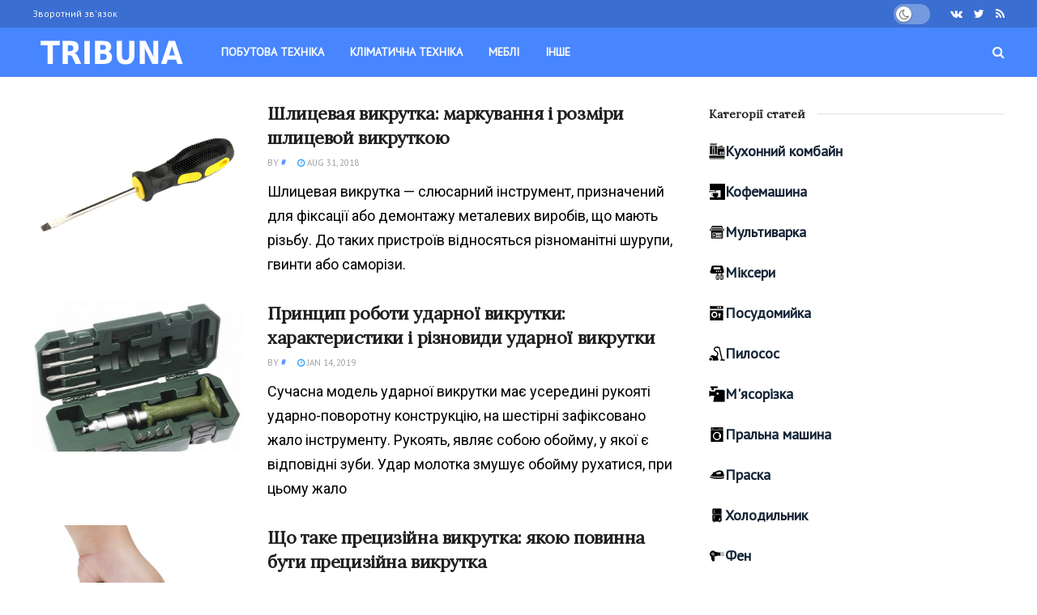

--- FILE ---
content_type: text/html; charset=UTF-8
request_url: https://tribuna.com.ua/vikrutka
body_size: 15845
content:
<!DOCTYPE html>
<html lang="en-US">
<head>
    <meta charset="UTF-8">
    <meta name="viewport" content="width=device-width, initial-scale=1">
        <title>Категорія статей на тему Викрутка</title>
    <meta name="description" content="Тут ви знайдете статті про Викрутка. Корисні і завжди актуальні публікації на тему Викрутка. Ви можете їх коментувати і оцінювати з допомогою форми коментарів">
<meta name="csrf-param" content="_csrf">
<meta name="csrf-token" content="9ummFTuvXDsmMdD0uxGvLB-DSetv1aa2EHh9mUvcj9q4jeRTTP0UQVRQhpWIZutzecUNtDrnzPBTPRnXfZL-qw==">

<link href="/public/css/style.css" rel="stylesheet">        <link rel='stylesheet' href='/public/css/532e0d6.css' type='text/css' media='all' />
        <link rel='stylesheet' href='/public/css/additional.css' type='text/css' media='all' />
<script async src="https://pagead2.googlesyndication.com/pagead/js/adsbygoogle.js?client=ca-pub-3553725867342477"
     crossorigin="anonymous"></script>
</head>
<body class="home blog jnews jsc_normal">


<style>
    #toc_container li,#toc_container ul{margin:0;padding:0}#toc_container.no_bullets li,#toc_container.no_bullets ul,#toc_container.no_bullets ul li,.toc_widget_list.no_bullets,.toc_widget_list.no_bullets li{background:0 0;list-style-type:none;list-style:none}#toc_container.have_bullets li{padding-left:12px}#toc_container ul ul{margin-left:1.5em}#toc_container{background:#f9f9f9;border:1px solid #aaa;padding:10px;margin-bottom:1em;width:auto;display:table;font-size:95%}#toc_container.toc_light_blue{background:#edf6ff}#toc_container.toc_white{background:#fff}#toc_container.toc_black{background:#000}#toc_container.toc_transparent{background:none transparent}#toc_container p.toc_title{text-align:center;font-weight:700;margin:0;padding:0}#toc_container.toc_black p.toc_title{color:#aaa}#toc_container span.toc_toggle{font-weight:400;font-size:90%}#toc_container p.toc_title+ul.toc_list{margin-top:1em}.toc_wrap_left{float:left;margin-right:10px}.toc_wrap_right{float:right;margin-left:10px}#toc_container a{text-decoration:none;text-shadow:none}#toc_container a:hover{text-decoration:underline}.toc_sitemap_posts_letter{font-size:1.5em;font-style:italic}
</style>
<div class="jeg_ad jeg_ad_top jnews_header_top_ads">
    <div class='ads-wrapper '></div>
</div>
<div class="jeg_viewport">
        <div class="jeg_header_wrapper">
            <div class="jeg_header_instagram_wrapper"> </div>
            <div class="jeg_header normal">
                <div class="jeg_topbar jeg_container dark">
                    <div class="container">
                        <div class="jeg_nav_row">
                            <div class="jeg_nav_col jeg_nav_left jeg_nav_grow">
                                <div class="item_wrap jeg_nav_alignleft">
                                    <div class="jeg_nav_item">
                                        <ul class="jeg_menu jeg_top_menu">
                                            <li id="menu-item-29201" class="menu-item menu-item-type-post_type menu-item-object-page menu-item-29201"><a href="//tribuna.com.ua/contact">Зворотний зв'язок</a></li>
                                        </ul>
                                    </div>
                                </div>
                            </div>
                            <div class="jeg_nav_col jeg_nav_center jeg_nav_normal">
                                <div class="item_wrap jeg_nav_aligncenter"> </div>
                            </div>
                            <div class="jeg_nav_col jeg_nav_right jeg_nav_normal">
                                <div class="item_wrap jeg_nav_alignright">
                                    <div class="jeg_nav_item jeg_dark_mode">
                                        <label class="dark_mode_switch">
                                            <input type="checkbox" class="jeg_dark_mode_toggle"> <span class="slider round"></span> </label>
                                        <script>
                                            //$('body').removeClass('jnews-dark-mode');
                                        </script>
                                    </div>
                                    <div class="jeg_nav_item socials_widget jeg_social_icon_block nobg"> <a href="#" target='_blank' class="jeg_vk"><i class="fa fa-vk"></i> </a><a href="#" target='_blank' class="jeg_twitter"><i class="fa fa-twitter"></i> </a><a href="#" target='_blank' class="jeg_rss"><i class="fa fa-rss"></i> </a></div>
                                </div>
                            </div>
                        </div>
                    </div>
                </div>
                <div class="jeg_bottombar jeg_navbar jeg_container jeg_navbar_wrapper jeg_navbar_normal jeg_navbar_dark">
                    <div class="container">
                        <div class="jeg_nav_row">
                            <div class="jeg_nav_col jeg_nav_left jeg_nav_normal">
                                <div class="item_wrap jeg_nav_alignleft">
                                    <div class="jeg_nav_item jeg_logo jeg_desktop_logo">
                                        <h1 class="site-title"> <a href="//tribuna.com.ua" style="padding: 0 0 0 0;"> <img class='jeg_logo_img' src="data:image/svg+xml,%3Csvg%20xmlns='http://www.w3.org/2000/svg'%20viewBox='0%200%200%200'%3E%3C/svg%3E" alt="Гикер"data-light-src="//tribuna.com.ua/public/images/logogeeker.png" data-light-data-lazy-srcset="//tribuna.com.ua/public/images/logogeeker.png 1x, 2x" data-dark-src="//tribuna.com.ua/public/images/logogeeker.png" data-dark-data-lazy-srcset="//tribuna.com.ua/public/images/logogeeker.png 1x, //tribuna.com.ua/public/images/logogeeker.png 2x" data-lazy-src="//tribuna.com.ua/public/images/logogeeker.png"><noscript><img class='jeg_logo_img' src="//tribuna.com.ua/public/images/logogeeker.png" alt="Гикер"data-light-src="//tribuna.com.ua/public/images/logogeeker.png" data-light-srcset="//tribuna.com.ua/public/images/logogeeker.png 1x, 2x" data-dark-src="//tribuna.com.ua/public/images/logogeeker.png" data-dark-srcset="//tribuna.com.ua/public/images/logogeeker.png, //tribuna.com.ua/public/images/logogeeker.png 2x"></noscript> </a> </h1></div>
                                    <div class="jeg_main_menu_wrapper">
                                        <div class="jeg_nav_item jeg_mainmenu_wrap">
                                            <ul class="jeg_menu jeg_main_menu jeg_menu_style_4" data-animation="animate">
                                                <li id="menu-item-29205" class="menu-item menu-item-type-taxonomy menu-item-object-category menu-item-29205 bgnav" data-item-row="default"><a href="//tribuna.com.ua/pobutovoyi-tekhniki">Побутова техніка</a></li>
                                                <li id="menu-item-29207" class="menu-item menu-item-type-taxonomy menu-item-object-category menu-item-29207 bgnav" data-item-row="default"><a href="//tribuna.com.ua/klimatichna-tekhnika">Кліматична техніка</a></li>
                                                <li id="menu-item-29209" class="menu-item menu-item-type-taxonomy menu-item-object-category menu-item-29209 bgnav" data-item-row="default"><a href="//tribuna.com.ua/mebli">Меблі</a></li>
                                                <li id="menu-item-31322" class="menu-item menu-item-type-taxonomy menu-item-object-category menu-item-31322 bgnav" data-item-row="default"><a href="//tribuna.com.ua/bez-rubriki">Інше</a></li>
                                            </ul>
                                        </div>
                                    </div>
                                </div>
                            </div>
                            <div class="jeg_nav_col jeg_nav_center jeg_nav_normal">
                                <div class="item_wrap jeg_nav_aligncenter"> </div>
                            </div>
                            <div class="jeg_nav_col jeg_nav_right jeg_nav_grow">
                                <div class="item_wrap jeg_nav_alignright">
                                    <div class="jeg_nav_item jeg_search_wrapper search_icon jeg_search_popup_expand"> <a href="#" class="jeg_search_toggle"><i class="fa fa-search"></i></a>
                                        <form action="/search" method="get" class="jeg_search_form" target="_top">
                                            <input name="s" class="jeg_search_input" placeholder="Search..." type="text" value="" autocomplete="off">
                                            <button type="submit" class="jeg_search_button btn"><i class="fa fa-search"></i></button>
                                        </form>
                                        <div class="jeg_search_result jeg_search_hide with_result">
                                            <div class="search-result-wrapper"> </div>
                                            <div class="search-link search-noresult"> No Result </div>
                                            <div class="search-link search-all-button"> <i class="fa fa-search"></i> View All Result </div>
                                        </div>
                                    </div>
                                </div>
                            </div>
                        </div>
                    </div>
                </div>
            </div>
        </div>
        <div class="jeg_header_sticky">
            <div class="sticky_blankspace"></div>
            <div class="jeg_header normal">
                <div class="jeg_container">
                    <div data-mode="fixed" class="jeg_stickybar jeg_navbar jeg_navbar_wrapper jeg_navbar_normal jeg_navbar_dark">
                        <div class="container">
                            <div class="jeg_nav_row">
                                <div class="jeg_nav_col jeg_nav_left jeg_nav_grow">
                                    <div class="item_wrap jeg_nav_alignleft">
                                        <div class="jeg_main_menu_wrapper">
                                            <div class="jeg_nav_item jeg_mainmenu_wrap">
                                                <ul class="jeg_menu jeg_main_menu jeg_menu_style_4" data-animation="animate">
                                                    <li class="menu-item menu-item-type-taxonomy menu-item-object-category menu-item-29205 bgnav" data-item-row="default"><a href="//tribuna.com.ua/pobutovoyi-tekhniki">Побутова техніка</a></li>
                                                    <li class="menu-item menu-item-type-taxonomy menu-item-object-category menu-item-29207 bgnav" data-item-row="default"><a href="//tribuna.com.ua/klimatichna-tekhnika">Кліматична техніка</a></li>
                                                    <li class="menu-item menu-item-type-taxonomy menu-item-object-category menu-item-29209 bgnav" data-item-row="default"><a href="//tribuna.com.ua/mebli">Меблі</a></li>
                                                    <li class="menu-item menu-item-type-taxonomy menu-item-object-category menu-item-31322 bgnav" data-item-row="default"><a href="//tribuna.com.ua/bez-rubriki">Інше</a></li>
                                                </ul>
                                            </div>
                                        </div>
                                    </div>
                                </div>
                                <div class="jeg_nav_col jeg_nav_center jeg_nav_normal">
                                    <div class="item_wrap jeg_nav_aligncenter"> </div>
                                </div>
                                <div class="jeg_nav_col jeg_nav_right jeg_nav_normal">
                                    <div class="item_wrap jeg_nav_alignright">
                                        <div class="jeg_nav_item jeg_dark_mode">
                                            <label class="dark_mode_switch">
                                                <input type="checkbox" class="jeg_dark_mode_toggle"> <span class="slider round"></span> </label>
                                            <script>
                                              //  $('body').removeClass('jnews-dark-mode');
                                            </script>
                                        </div>
                                        <div class="jeg_nav_item socials_widget jeg_social_icon_block nobg"> <a href="#" target='_blank' class="jeg_vk"><i class="fa fa-vk"></i> </a><a href="#" target='_blank' class="jeg_twitter"><i class="fa fa-twitter"></i> </a><a href="#" target='_blank' class="jeg_rss"><i class="fa fa-rss"></i> </a></div>
                                        <div class="jeg_separator separator4"></div>
                                        <div class="jeg_nav_item jeg_search_wrapper search_icon jeg_search_popup_expand"> <a href="#" class="jeg_search_toggle"><i class="fa fa-search"></i></a>
                                            <form action="/search" method="get" class="jeg_search_form" target="_top">
                                                <input name="s" class="jeg_search_input" placeholder="Search..." type="text" value="" autocomplete="off">
                                                <button type="submit" class="jeg_search_button btn"><i class="fa fa-search"></i></button>
                                            </form>
                                            <div class="jeg_search_result jeg_search_hide with_result">
                                                <div class="search-result-wrapper"> </div>
                                                <div class="search-link search-noresult"> No Result </div>
                                                <div class="search-link search-all-button"> <i class="fa fa-search"></i> View All Result </div>
                                            </div>
                                        </div>
                                    </div>
                                </div>
                            </div>
                        </div>
                    </div>
                </div>
            </div>
        </div>
    <div class="jeg_navbar_mobile_wrapper">
        <div class="jeg_navbar_mobile" data-mode="scroll">
            <div class="jeg_mobile_bottombar jeg_mobile_midbar jeg_container dark">
                <div class="container">
                    <div class="jeg_nav_row">
                        <div class="jeg_nav_col jeg_nav_left jeg_nav_normal">
                            <div class="item_wrap jeg_nav_alignleft">
                                <div class="jeg_nav_item"> <a href="#" class="toggle_btn jeg_mobile_toggle"><i class="fa fa-bars"></i></a></div>
                            </div>
                        </div>
                        <div class="jeg_nav_col jeg_nav_center jeg_nav_grow">
                            <div class="item_wrap jeg_nav_aligncenter">
                                <div class="jeg_nav_item jeg_mobile_logo">
                                    <h1 class="site-title"> <a href="//tribuna.com.ua"> <img class='jeg_logo_img' src="data:image/svg+xml,%3Csvg%20xmlns='http://www.w3.org/2000/svg'%20viewBox='0%200%200%200'%3E%3C/svg%3E" data-lazy-srcset="//tribuna.com.ua/public/images/logogeeker.png 1x, //tribuna.com.ua/public/images/logogeeker.png 2x" alt="Гикер"data-light-src="//tribuna.com.ua/public/images/logogeeker.png" data-light-data-lazy-srcset="//tribuna.com.ua/public/images/logogeeker.png, //tribuna.com.ua/public/images/logogeeker.png 2x" data-dark-src="//tribuna.com.ua/public/images/logogeeker.png" data-dark-data-lazy-srcset="//tribuna.com.ua/public/images/logogeeker.png 1x, //tribuna.com.ua/public/images/logogeeker.png 2x" data-lazy-src="//tribuna.com.ua/public/images/logogeeker.png"><noscript><img class='jeg_logo_img' src="//tribuna.com.ua/public/images/logogeeker.png" srcset="//tribuna.com.ua/public/images/logogeeker.png 1x, //tribuna.com.ua/public/images/logogeeker.png 2x" alt="Гикер"data-light-src="//tribuna.com.ua/public/images/logogeeker.png" data-light-srcset="//tribuna.com.ua/public/images/logogeeker.png 1x, //tribuna.com.ua/public/images/logogeeker.png 2x" data-dark-src="//tribuna.com.ua/public/images/logogeeker.png" data-dark-srcset="//tribuna.com.ua/public/images/logogeeker.png 1x, //tribuna.com.ua/public/images/logogeeker.png 2x"></noscript> </a> </h1></div>
                            </div>
                        </div>
                        <div class="jeg_nav_col jeg_nav_right jeg_nav_normal">
                            <div class="item_wrap jeg_nav_alignright">
                                <div class="jeg_nav_item jeg_search_wrapper jeg_search_popup_expand"> <a href="#" class="jeg_search_toggle"><i class="fa fa-search"></i></a>
                                    <form action="/search" method="get" class="jeg_search_form" target="_top">
                                        <input name="s" class="jeg_search_input" placeholder="Search..." type="text" value="" autocomplete="off">
                                        <button type="submit" class="jeg_search_button btn"><i class="fa fa-search"></i></button>
                                    </form>
                                    <div class="jeg_search_result jeg_search_hide with_result">
                                        <div class="search-result-wrapper"> </div>
                                        <div class="search-link search-noresult"> No Result </div>
                                        <div class="search-link search-all-button"> <i class="fa fa-search"></i> View All Result </div>
                                    </div>
                                </div>
                            </div>
                        </div>
                    </div>
                </div>
            </div>
        </div>
        <div class="sticky_blankspace" style="height: 60px;"></div>
    </div>
    <div class="jeg_main ">
        <div id="ftwp-postcontent" class="post_content_st">
<div class="jeg_container">
    <div class="jeg_content">
        <div class="jeg_vc_content"></div>
        <div class="jeg_section">
            <div class="container">
                <div class="jeg_cat_content row">
                    <div class="jeg_main_content col-sm-8">
                        <div class="jnews_index_content_wrapper">
                            <div class="jeg_postblock_3 jeg_postblock jeg_col_2o3">
                                <div class="jeg_block_container">
                                    <div class="jeg_posts jeg_load_more_flag">
                                                                                <article class="jeg_post jeg_pl_md_2 post-36450 post type-post status-publish format-standard has-post-thumbnail hentry category-education">
                                            <div class="jeg_thumb">
                                                <a href="/763-shlitsevaya-vikrutka-markuvannya-i-rozmiri-shlitsevoy-vikrutkoyu.html">
                                                    <div class="thumbnail-container animate-lazy size-715 "><img width="350" height="250" src="/public/images/jeg-empty.png" class="attachment-jnews-350x250 size-jnews-350x250 lazyload wp-post-image" alt="Шлицевая викрутка: маркування і розміри шлицевой викруткою" data-src="https://cdn.tribuna.com.ua/uploads/763/763-5167036.jpg" data-sizes="auto" data-srcset="https://cdn.tribuna.com.ua/uploads/763/763-5167036.jpg 350w, https://cdn.tribuna.com.ua/uploads/763/763-5167036.jpg 120w" data-expand="700" /></div>
                                                </a>
                                            </div>
                                            <div class="jeg_postblock_content">
                                                <h3 class="jeg_post_title"> <a href="/763-shlitsevaya-vikrutka-markuvannya-i-rozmiri-shlitsevoy-vikrutkoyu.html">Шлицевая викрутка: маркування і розміри шлицевой викруткою</a> </h3>
                                                <div class="jeg_post_meta">
                                                    <div class="jeg_meta_author"><span class="by">by</span> <a href="#">#</a></div>
                                                    <div class="jeg_meta_date"><a href="/763-shlitsevaya-vikrutka-markuvannya-i-rozmiri-shlitsevoy-vikrutkoyu.html"><i class="fa fa-clock-o"></i> Aug 31, 2018</a></div>
                                                </div>
                                                <div class="jeg_post_excerpt">
                                                    <p>Шлицевая викрутка — слюсарний інструмент, призначений для фіксації або демонтажу металевих виробів, що мають різьбу. До таких пристроїв відносяться різноманітні шурупи, гвинти або саморізи.</p>
                                                </div>
                                            </div>
                                        </article>
                                                                                <article class="jeg_post jeg_pl_md_2 post-36450 post type-post status-publish format-standard has-post-thumbnail hentry category-education">
                                            <div class="jeg_thumb">
                                                <a href="/764-printsip-roboti-udarnoyi-vikrutki-kharakteristiki-i-riznovidi-udarnoyi-vikrutki.html">
                                                    <div class="thumbnail-container animate-lazy size-715 "><img width="350" height="250" src="/public/images/jeg-empty.png" class="attachment-jnews-350x250 size-jnews-350x250 lazyload wp-post-image" alt="Принцип роботи ударної викрутки: характеристики і різновиди ударної викрутки" data-src="https://cdn.tribuna.com.ua/uploads/764/764-udar-1.jpg" data-sizes="auto" data-srcset="https://cdn.tribuna.com.ua/uploads/764/764-udar-1.jpg 350w, https://cdn.tribuna.com.ua/uploads/764/764-udar-1.jpg 120w" data-expand="700" /></div>
                                                </a>
                                            </div>
                                            <div class="jeg_postblock_content">
                                                <h3 class="jeg_post_title"> <a href="/764-printsip-roboti-udarnoyi-vikrutki-kharakteristiki-i-riznovidi-udarnoyi-vikrutki.html">Принцип роботи ударної викрутки: характеристики і різновиди ударної викрутки</a> </h3>
                                                <div class="jeg_post_meta">
                                                    <div class="jeg_meta_author"><span class="by">by</span> <a href="#">#</a></div>
                                                    <div class="jeg_meta_date"><a href="/764-printsip-roboti-udarnoyi-vikrutki-kharakteristiki-i-riznovidi-udarnoyi-vikrutki.html"><i class="fa fa-clock-o"></i> Jan 14, 2019</a></div>
                                                </div>
                                                <div class="jeg_post_excerpt">
                                                    <p>Сучасна модель ударної викрутки має усередині рукояті ударно-поворотну конструкцію, на шестірні зафіксовано жало інструменту. Рукоять, являє собою обойму, у якої є відповідні зуби. Удар молотка змушує обойму рухатися, при цьому жало </p>
                                                </div>
                                            </div>
                                        </article>
                                                                                <article class="jeg_post jeg_pl_md_2 post-36450 post type-post status-publish format-standard has-post-thumbnail hentry category-education">
                                            <div class="jeg_thumb">
                                                <a href="/766-shcho-take-pretsiziyna-vikrutka-yakoyu-povinna-buti-pretsiziyna-vikrutka.html">
                                                    <div class="thumbnail-container animate-lazy size-715 "><img width="350" height="250" src="/public/images/jeg-empty.png" class="attachment-jnews-350x250 size-jnews-350x250 lazyload wp-post-image" alt="Що таке прецизійна викрутка: якою повинна бути прецизійна викрутка" data-src="https://cdn.tribuna.com.ua/uploads/766/766-E4634_4-900x900.jpg" data-sizes="auto" data-srcset="https://cdn.tribuna.com.ua/uploads/766/766-E4634_4-900x900.jpg 350w, https://cdn.tribuna.com.ua/uploads/766/766-E4634_4-900x900.jpg 120w" data-expand="700" /></div>
                                                </a>
                                            </div>
                                            <div class="jeg_postblock_content">
                                                <h3 class="jeg_post_title"> <a href="/766-shcho-take-pretsiziyna-vikrutka-yakoyu-povinna-buti-pretsiziyna-vikrutka.html">Що таке прецизійна викрутка: якою повинна бути прецизійна викрутка</a> </h3>
                                                <div class="jeg_post_meta">
                                                    <div class="jeg_meta_author"><span class="by">by</span> <a href="#">#</a></div>
                                                    <div class="jeg_meta_date"><a href="/766-shcho-take-pretsiziyna-vikrutka-yakoyu-povinna-buti-pretsiziyna-vikrutka.html"><i class="fa fa-clock-o"></i> Aug 31, 2018</a></div>
                                                </div>
                                                <div class="jeg_post_excerpt">
                                                    <p>Твердість та стійкість – важливі вимоги, які висуваються до прецизійної викрутку. Однак головне, що потрібно від подібних викруток – це висока точність пристосувань. Наконечник повинен суворо відповідати розмірам будь-якого виду кріплення.</p>
                                                </div>
                                            </div>
                                        </article>
                                                                                <article class="jeg_post jeg_pl_md_2 post-36450 post type-post status-publish format-standard has-post-thumbnail hentry category-education">
                                            <div class="jeg_thumb">
                                                <a href="/767-vikrutki-yakoyi-firmi-naykrashchi-yakoyu-maie-buti-khorosha-vikrutka.html">
                                                    <div class="thumbnail-container animate-lazy size-715 "><img width="350" height="250" src="/public/images/jeg-empty.png" class="attachment-jnews-350x250 size-jnews-350x250 lazyload wp-post-image" alt="Викрутки якої фірми найкращі: якою має бути хороша викрутка" data-src="https://cdn.tribuna.com.ua/uploads/767/767-10193916cacciavite.jpg" data-sizes="auto" data-srcset="https://cdn.tribuna.com.ua/uploads/767/767-10193916cacciavite.jpg 350w, https://cdn.tribuna.com.ua/uploads/767/767-10193916cacciavite.jpg 120w" data-expand="700" /></div>
                                                </a>
                                            </div>
                                            <div class="jeg_postblock_content">
                                                <h3 class="jeg_post_title"> <a href="/767-vikrutki-yakoyi-firmi-naykrashchi-yakoyu-maie-buti-khorosha-vikrutka.html">Викрутки якої фірми найкращі: якою має бути хороша викрутка</a> </h3>
                                                <div class="jeg_post_meta">
                                                    <div class="jeg_meta_author"><span class="by">by</span> <a href="#">#</a></div>
                                                    <div class="jeg_meta_date"><a href="/767-vikrutki-yakoyi-firmi-naykrashchi-yakoyu-maie-buti-khorosha-vikrutka.html"><i class="fa fa-clock-o"></i> Apr 16, 2019</a></div>
                                                </div>
                                                <div class="jeg_post_excerpt">
                                                    <p>Викрутка — інструмент, що складається з рукояті і стрижня. Особливої уваги заслуговує матеріал, що використовується при виробництві рукоятки, а також її розмір. Частіше її виготовляють із пластмаси, деревини, каучуку. Вибираючи форму ручки, слід орієнтува</p>
                                                </div>
                                            </div>
                                        </article>
                                                                                <article class="jeg_post jeg_pl_md_2 post-36450 post type-post status-publish format-standard has-post-thumbnail hentry category-education">
                                            <div class="jeg_thumb">
                                                <a href="/768-shcho-take-udarna-vikrutka-kharakteristiki-instrumentu.html">
                                                    <div class="thumbnail-container animate-lazy size-715 "><img width="350" height="250" src="/public/images/jeg-empty.png" class="attachment-jnews-350x250 size-jnews-350x250 lazyload wp-post-image" alt="Що таке ударна викрутка: характеристики інструменту" data-src="https://cdn.tribuna.com.ua/uploads/768/768-d2c9141a05cce6aa55953228d8a610bf.jpg" data-sizes="auto" data-srcset="https://cdn.tribuna.com.ua/uploads/768/768-d2c9141a05cce6aa55953228d8a610bf.jpg 350w, https://cdn.tribuna.com.ua/uploads/768/768-d2c9141a05cce6aa55953228d8a610bf.jpg 120w" data-expand="700" /></div>
                                                </a>
                                            </div>
                                            <div class="jeg_postblock_content">
                                                <h3 class="jeg_post_title"> <a href="/768-shcho-take-udarna-vikrutka-kharakteristiki-instrumentu.html">Що таке ударна викрутка: характеристики інструменту</a> </h3>
                                                <div class="jeg_post_meta">
                                                    <div class="jeg_meta_author"><span class="by">by</span> <a href="#">#</a></div>
                                                    <div class="jeg_meta_date"><a href="/768-shcho-take-udarna-vikrutka-kharakteristiki-instrumentu.html"><i class="fa fa-clock-o"></i> Jan 28, 2019</a></div>
                                                </div>
                                                <div class="jeg_post_excerpt">
                                                    <p>Від звичайної викрутки ударна відрізняється тим, що має великий і посилений корпус з високоміцного металу. У комплектацію входить набір біт: плоскі і хрестові. Встановлюються вони точно так само, як і на звичайну викрутку.</p>
                                                </div>
                                            </div>
                                        </article>
                                                                                <article class="jeg_post jeg_pl_md_2 post-36450 post type-post status-publish format-standard has-post-thumbnail hentry category-education">
                                            <div class="jeg_thumb">
                                                <a href="/769-yak-namagnititi-vikrutku-namagnichivatel-dlya-vikrutki-i-ne-tilki.html">
                                                    <div class="thumbnail-container animate-lazy size-715 "><img width="350" height="250" src="/public/images/jeg-empty.png" class="attachment-jnews-350x250 size-jnews-350x250 lazyload wp-post-image" alt="Як намагнітити викрутку: намагничиватель для викрутки і не тільки" data-src="https://cdn.tribuna.com.ua/uploads/769/769-magnit-1.jpg" data-sizes="auto" data-srcset="https://cdn.tribuna.com.ua/uploads/769/769-magnit-1.jpg 350w, https://cdn.tribuna.com.ua/uploads/769/769-magnit-1.jpg 120w" data-expand="700" /></div>
                                                </a>
                                            </div>
                                            <div class="jeg_postblock_content">
                                                <h3 class="jeg_post_title"> <a href="/769-yak-namagnititi-vikrutku-namagnichivatel-dlya-vikrutki-i-ne-tilki.html">Як намагнітити викрутку: намагничиватель для викрутки і не тільки</a> </h3>
                                                <div class="jeg_post_meta">
                                                    <div class="jeg_meta_author"><span class="by">by</span> <a href="#">#</a></div>
                                                    <div class="jeg_meta_date"><a href="/769-yak-namagnititi-vikrutku-namagnichivatel-dlya-vikrutki-i-ne-tilki.html"><i class="fa fa-clock-o"></i> Apr 23, 2019</a></div>
                                                </div>
                                                <div class="jeg_post_excerpt">
                                                    <p>Виправити становище може потужний магніт — досить кілька разів провести їм по поверхні предмета, починаючи з середньої частини і до закінчення. Головне, постаратися не порушувати місця, що знаходяться близько від рукояті інструменту. Якщо в практиці потрі</p>
                                                </div>
                                            </div>
                                        </article>
                                                                                <article class="jeg_post jeg_pl_md_2 post-36450 post type-post status-publish format-standard has-post-thumbnail hentry category-education">
                                            <div class="jeg_thumb">
                                                <a href="/770-vidi-vikrutok-markuvannya-vikrutok.html">
                                                    <div class="thumbnail-container animate-lazy size-715 "><img width="350" height="250" src="/public/images/jeg-empty.png" class="attachment-jnews-350x250 size-jnews-350x250 lazyload wp-post-image" alt="Види викруток: маркування викруток" data-src="https://cdn.tribuna.com.ua/uploads/770/770-1036102555-1024x779.jpg" data-sizes="auto" data-srcset="https://cdn.tribuna.com.ua/uploads/770/770-1036102555-1024x779.jpg 350w, https://cdn.tribuna.com.ua/uploads/770/770-1036102555-1024x779.jpg 120w" data-expand="700" /></div>
                                                </a>
                                            </div>
                                            <div class="jeg_postblock_content">
                                                <h3 class="jeg_post_title"> <a href="/770-vidi-vikrutok-markuvannya-vikrutok.html">Види викруток: маркування викруток</a> </h3>
                                                <div class="jeg_post_meta">
                                                    <div class="jeg_meta_author"><span class="by">by</span> <a href="#">#</a></div>
                                                    <div class="jeg_meta_date"><a href="/770-vidi-vikrutok-markuvannya-vikrutok.html"><i class="fa fa-clock-o"></i> Apr 9, 2019</a></div>
                                                </div>
                                                <div class="jeg_post_excerpt">
                                                    <p>До найбільш популярним і широко вживаним як в побуті, так і в професійній діяльності, відносять слюсарні викрутки з прямим або хрестоподібним наконечником. Завдяки прямій або хрестоподібної формі шліца таким інструментом зручно відкручувати распростр</p>
                                                </div>
                                            </div>
                                        </article>
                                                                                <article class="jeg_post jeg_pl_md_2 post-36450 post type-post status-publish format-standard has-post-thumbnail hentry category-education">
                                            <div class="jeg_thumb">
                                                <a href="/771-yak-rozmagnititi-vikrutku-za-dopomogoyu-priladu-inshimi-sposobami.html">
                                                    <div class="thumbnail-container animate-lazy size-715 "><img width="350" height="250" src="/public/images/jeg-empty.png" class="attachment-jnews-350x250 size-jnews-350x250 lazyload wp-post-image" alt="Як розмагнітити викрутку: за допомогою приладу, іншими способами" data-src="https://cdn.tribuna.com.ua/uploads/771/771-Razmagnitit-1.jpg" data-sizes="auto" data-srcset="https://cdn.tribuna.com.ua/uploads/771/771-Razmagnitit-1.jpg 350w, https://cdn.tribuna.com.ua/uploads/771/771-Razmagnitit-1.jpg 120w" data-expand="700" /></div>
                                                </a>
                                            </div>
                                            <div class="jeg_postblock_content">
                                                <h3 class="jeg_post_title"> <a href="/771-yak-rozmagnititi-vikrutku-za-dopomogoyu-priladu-inshimi-sposobami.html">Як розмагнітити викрутку: за допомогою приладу, іншими способами</a> </h3>
                                                <div class="jeg_post_meta">
                                                    <div class="jeg_meta_author"><span class="by">by</span> <a href="#">#</a></div>
                                                    <div class="jeg_meta_date"><a href="/771-yak-rozmagnititi-vikrutku-za-dopomogoyu-priladu-inshimi-sposobami.html"><i class="fa fa-clock-o"></i> Nov 17, 2018</a></div>
                                                </div>
                                                <div class="jeg_post_excerpt">
                                                    <p>Повністю прибрати магнітні властивості металевого виробу неможливо. Можна лише знизити його магнитность до такої міри, щоб не прилипала стружка і дрібні деталі. Це важливо враховувати при ремонті електроніки. Для такого зниження (або, навпаки, пов</p>
                                                </div>
                                            </div>
                                        </article>
                                                                                <article class="jeg_post jeg_pl_md_2 post-36450 post type-post status-publish format-standard has-post-thumbnail hentry category-education">
                                            <div class="jeg_thumb">
                                                <a href="/772-yak-nazivaietsya-vikrutka-dlya-perevirki-naprugi-tipi-vikrutok-indikatoriv.html">
                                                    <div class="thumbnail-container animate-lazy size-715 "><img width="350" height="250" src="/public/images/jeg-empty.png" class="attachment-jnews-350x250 size-jnews-350x250 lazyload wp-post-image" alt="Як називається викрутка для перевірки напруги: типи викруток-індикаторів" data-src="https://cdn.tribuna.com.ua/uploads/772/772-Otvyortka-dlya-proverki-napryazheniya-1024x768.jpg" data-sizes="auto" data-srcset="https://cdn.tribuna.com.ua/uploads/772/772-Otvyortka-dlya-proverki-napryazheniya-1024x768.jpg 350w, https://cdn.tribuna.com.ua/uploads/772/772-Otvyortka-dlya-proverki-napryazheniya-1024x768.jpg 120w" data-expand="700" /></div>
                                                </a>
                                            </div>
                                            <div class="jeg_postblock_content">
                                                <h3 class="jeg_post_title"> <a href="/772-yak-nazivaietsya-vikrutka-dlya-perevirki-naprugi-tipi-vikrutok-indikatoriv.html">Як називається викрутка для перевірки напруги: типи викруток-індикаторів</a> </h3>
                                                <div class="jeg_post_meta">
                                                    <div class="jeg_meta_author"><span class="by">by</span> <a href="#">#</a></div>
                                                    <div class="jeg_meta_date"><a href="/772-yak-nazivaietsya-vikrutka-dlya-perevirki-naprugi-tipi-vikrutok-indikatoriv.html"><i class="fa fa-clock-o"></i> Sep 30, 2019</a></div>
                                                </div>
                                                <div class="jeg_post_excerpt">
                                                    <p>Інструмент, що дозволяє вимірювати напругу електромережі, називається індикаторна викрутка. Пристрій має широку сферу застосування, просто у використанні. Існує кілька варіантів вимірювального приладу. Вони відрізняються пристроєм, принципом роботи</p>
                                                </div>
                                            </div>
                                        </article>
                                                                                <article class="jeg_post jeg_pl_md_2 post-36450 post type-post status-publish format-standard has-post-thumbnail hentry category-education">
                                            <div class="jeg_thumb">
                                                <a href="/773-rozmiri-khrestovoyi-vikrutki-osoblivosti-khrestovikh-vikrutok.html">
                                                    <div class="thumbnail-container animate-lazy size-715 "><img width="350" height="250" src="/public/images/jeg-empty.png" class="attachment-jnews-350x250 size-jnews-350x250 lazyload wp-post-image" alt="Розміри хрестової викрутки: особливості хрестових викруток" data-src="https://cdn.tribuna.com.ua/uploads/773/773-OK-1.jpg" data-sizes="auto" data-srcset="https://cdn.tribuna.com.ua/uploads/773/773-OK-1.jpg 350w, https://cdn.tribuna.com.ua/uploads/773/773-OK-1.jpg 120w" data-expand="700" /></div>
                                                </a>
                                            </div>
                                            <div class="jeg_postblock_content">
                                                <h3 class="jeg_post_title"> <a href="/773-rozmiri-khrestovoyi-vikrutki-osoblivosti-khrestovikh-vikrutok.html">Розміри хрестової викрутки: особливості хрестових викруток</a> </h3>
                                                <div class="jeg_post_meta">
                                                    <div class="jeg_meta_author"><span class="by">by</span> <a href="#">#</a></div>
                                                    <div class="jeg_meta_date"><a href="/773-rozmiri-khrestovoyi-vikrutki-osoblivosti-khrestovikh-vikrutok.html"><i class="fa fa-clock-o"></i> Dec 10, 2018</a></div>
                                                </div>
                                                <div class="jeg_post_excerpt">
                                                    <p>Наконечники викруток розрізняються за своїм розміром. Всі вони мають певні номери, за якими можна судити про розмір всього інструменту в цілому. Найменший розмір хрестової викрутки має позначення 000 (відповідає це 1,5 міліметра). Цей </p>
                                                </div>
                                            </div>
                                        </article>
                                                                            </div>
                                </div>
                            </div>
                        </div>

                                                                            <!--<div class="jeg_navigation jeg_pagination jeg_pagenav_1 jeg_aligncenter no_navtext no_pageinfo"> <span class="page_info">Page 1 of 4</span> <span class='page_number active'>1</span><a class='page_number' data-id='2' href='//geeker.ru/page/2/'>2</a><span class="page_number dots">&hellip;</span><a class='page_number' data-id='4' href='//geeker.ru/page/4/'>4</a><a class="page_nav next" data-id="2" href="//geeker.ru/page/2/"><span class="navtext">Next</span></a> </div>-->
                    </div>
                    <div class="jeg_sidebar left jeg_sticky_sidebar col-sm-4">
    <div class="widget widget_jnews_module_block_21" id="jnews_module_block_21-3">
        <div class="jeg_postblock_21 jeg_postblock jeg_module_hook jeg_pagination_disable jeg_col_1o3 jnews_module_36450_0_5d8c816aca182 normal " data-unique="jnews_module_36450_0_5d8c816aca182">






            <div class="jeg_block_heading jeg_block_heading_5 jeg_subcat_right">
                <h3 class="jeg_block_title"><span>Категорії статей</span></h3> </div>
            <div class="jeg_block_container">
                <div class="jeg_posts jeg_load_more_flag">
                    <div class="widget" id="nav_menu-2"><div class="menu-new_menu_bt_home-container"><ul id="menu-new_menu_bt_home" class="menu"><li id="menu-item-30902" class="ic1 menu-item menu-item-type-taxonomy menu-item-object-category menu-item-30902"><a href="//tribuna.com.ua/kukhonnikh-kombaynakh">Кухонний комбайн</a></li>
                                <li id="menu-item-30901" class="ic2 menu-item menu-item-type-taxonomy menu-item-object-category menu-item-30901"><a href="//tribuna.com.ua/kavomashini">Кофемашина</a></li>
                                <li id="menu-item-30905" class="ic3 menu-item menu-item-type-taxonomy menu-item-object-category menu-item-30905"><a href="//tribuna.com.ua/multivarka">Мультиварка</a></li>
                                <li id="menu-item-30904" class="ic4 menu-item menu-item-type-taxonomy menu-item-object-category menu-item-30904"><a href="//tribuna.com.ua/mikseri">Міксери</a></li>
                                <li id="menu-item-30907" class="ic5 menu-item menu-item-type-taxonomy menu-item-object-category menu-item-30907"><a href="//tribuna.com.ua/posudomiyok">Посудомийка</a></li>
                                <li id="menu-item-30908" class="ic6 menu-item menu-item-type-taxonomy menu-item-object-category menu-item-30908"><a href="//tribuna.com.ua/pilososi">Пилосос</a></li>
                                <li id="menu-item-30906" class="ic7 menu-item menu-item-type-taxonomy menu-item-object-category menu-item-30906"><a href="//tribuna.com.ua/myasorubki">М'ясорізка</a></li>
                                <li id="menu-item-30909" class="ic8 menu-item menu-item-type-taxonomy menu-item-object-category menu-item-30909"><a href="//tribuna.com.ua/pralna-mashina">Пральна машина</a></li>
                                <li id="menu-item-30910" class="ic9 menu-item menu-item-type-taxonomy menu-item-object-category menu-item-30910"><a href="//tribuna.com.ua/praska">Праска</a></li>
                                <li id="menu-item-30912" class="ic10 menu-item menu-item-type-taxonomy menu-item-object-category menu-item-30912"><a href="//tribuna.com.ua/kholodilnik">Холодильник</a></li>
                                <li id="menu-item-30911" class="ic11 menu-item menu-item-type-taxonomy menu-item-object-category menu-item-30911"><a href="//tribuna.com.ua/fen">Фен</a></li>
                                <li id="menu-item-30913" class="ic12 menu-item menu-item-type-taxonomy menu-item-object-category menu-item-30913"><a href="//tribuna.com.ua/chayniki">Чайник</a></li>
                                <li id="menu-item-30915" class="ic13 menu-item menu-item-type-taxonomy menu-item-object-category menu-item-30915"><a href="//tribuna.com.ua/yogurtnitsi">Йогуртница</a></li>
                                <li id="menu-item-30914" class="ic14 menu-item menu-item-type-taxonomy menu-item-object-category menu-item-30914"><a href="//tribuna.com.ua/termos">Термос</a></li>
                                <li id="menu-item-30916" class="ic15 menu-item menu-item-type-taxonomy menu-item-object-category menu-item-30916"><a href="//tribuna.com.ua/kuler">Кулер</a></li>
                            </ul></div></div>
                </div>
                <div class='module-overlay'>
                    <div class='preloader_type preloader_dot'>
                        <div class="module-preloader jeg_preloader dot"> <span></span><span></span><span></span> </div>
                        <div class="module-preloader jeg_preloader circle">
                            <div class="jnews_preloader_circle_outer">
                                <div class="jnews_preloader_circle_inner"></div>
                            </div>
                        </div>
                        <div class="module-preloader jeg_preloader square">
                            <div class="jeg_square">
                                <div class="jeg_square_inner"></div>
                            </div>
                        </div>
                    </div>
                </div>
            </div>
            <div class="jeg_block_navigation">
                <div class='navigation_overlay'>
                    <div class='module-preloader jeg_preloader'><span></span><span></span><span></span></div>
                </div>
            </div>
        </div>
    </div>



</div>                </div>
            </div>
        </div>
    </div>
    <div class="jeg_ad jnews_above_footer_ads ">
        <div class='ads-wrapper '></div>
    </div>
</div>


        </div>
    </div>
    <div class="footer-holder" id="footer" data-id="footer">
        <div class="jeg_footer jeg_footer_1 normal">
            <div class="jeg_footer_container jeg_container">
                <div class="jeg_footer_content">
                    <div class="container">
                        <div class="row">
                            <div class="jeg_footer_primary clearfix">
                                <div class="col-md-12 footer_column">
                                    <div class="footer_widget widget_categories" id="categories-3">
                                        <div class="jeg_footer_heading jeg_footer_heading_1">
                                            <h3 class="jeg_footer_title"><span>Рубрика</span></h3></div>
                                        <ul>
                                            <li class="cat-item cat-item-195"><a href="//tribuna.com.ua/pobutovoyi-tekhniki" style="text-transform:uppercase" title="Побутова техніка">Побутова техніка</a></li>
                                                    <li><a href="//tribuna.com.ua/aerogril">Аерогриль</a></li>
                                                    <li><a href="//tribuna.com.ua/blender">Блендер</a></li>
                                                    <li><a href="//tribuna.com.ua/mlinnitsi">Млинниці</a></li>
                                                    <li><a href="//tribuna.com.ua/chayniki">Чайники</a></li>
                                                    <li><a href="//tribuna.com.ua/distilyatori">Дистилятори</a></li>
                                                    <li><a href="//tribuna.com.ua/dukhovikh-shafakh">Духові шафи</a></li>
                                                    <li><a href="//tribuna.com.ua/elektrogrili">Електрогрилі</a></li>
                                                    <li><a href="//tribuna.com.ua/elektronni-vagi">Електронні ваги</a></li>
                                                    <li><a href="//tribuna.com.ua/epilyator">Епілятор</a></li>
                                                    <li><a href="//tribuna.com.ua/fen">Фен</a></li>
                                                    <li><a href="//tribuna.com.ua/filtri-dlya-vodi">Фільтри для води</a></li>
                                                    <li><a href="//tribuna.com.ua/fotoepilyator">Фотоепілятор</a></li>
                                                    <li><a href="//tribuna.com.ua/frityurnitsi">Фритюрниці</a></li>
                                                    <li><a href="//tribuna.com.ua/prasuvalna-doshka">Прасувальна дошка</a></li>
                                                    <li><a href="//tribuna.com.ua/khlibnitsi">Хлібниці</a></li>
                                                    <li><a href="//tribuna.com.ua/khlibopichok">Хлібопічки</a></li>
                                                    <li><a href="//tribuna.com.ua/kholodilnik">Холодильник</a></li>
                                                    <!--<li><a href="//tribuna.com.ua/kholodilni-vitrini">Холодильні вітрини</a></li>-->
                                                    <li><a href="//tribuna.com.ua/ingalyator">Інгалятор</a></li>
                                                    <li><a href="//tribuna.com.ua/yogurtnitsi">Йогуртниці</a></li>
                                                    <li><a href="//tribuna.com.ua/kavomashini">Кавомашини</a></li>
                                                    <li><a href="//tribuna.com.ua/kofemolka">Кофемолка</a></li>
                                                    <li><a href="//tribuna.com.ua/kavovarka">Кавоварка</a></li>
                                                    <li><a href="//tribuna.com.ua/konditsioner">Кондиціонер</a></li>
                                                    <li><a href="//tribuna.com.ua/kukhonni-mashini">Кухонні машини</a></li>
                                                    <li><a href="//tribuna.com.ua/kukhonni-vagi">Кухонні ваги</a></li>
                                                    <li><a href="//tribuna.com.ua/kukhonnikh-kombaynakh">Кухонні комбайни.</a></li>
                                                    <li><a href="//tribuna.com.ua/kuler">Кулер</a></li>
                                                    <li><a href="//tribuna.com.ua/mashinka-dlya-strizhki">Машинка для стрижки</a></li>
                                                    <li><a href="//tribuna.com.ua/masazher">Масажер</a></li>
                                                    <li><a href="//tribuna.com.ua/mikrokhvilova-pich">Мікрохвильова піч</a></li>
                                                    <li><a href="//tribuna.com.ua/mikseri">Міксери</a></li>
                                                    <li><a href="//tribuna.com.ua/morozilni-kameri">Морозильні камери</a></li>
                                                    <li><a href="//tribuna.com.ua/multivarka">Мультиварка</a></li>
                                                    <li><a href="//tribuna.com.ua/myasorubki">М'ясорубках</a></li>
                                                    <li><a href="//tribuna.com.ua/pidlogovi-vagi">Підлогові ваги</a></li>
                                                    <!--<li><a href="//tribuna.com.ua/oreshnitsy">Орешниці</a></li>-->
                                                    <li><a href="//tribuna.com.ua/osushuvachi-povitrya">Осушувачі повітря</a></li>
                                                    <li><a href="//tribuna.com.ua/vidparyuvachi">Відпарювачі</a></li>
                                                    <li><a href="//tribuna.com.ua/overlok">Оверлок</a></li>
                                                    <li><a href="//tribuna.com.ua/ovocherizka">Овочерізка</a></li>
                                                    <li><a href="//tribuna.com.ua/parogeneratorakh">Парогенератори</a></li>
                                                    <li><a href="//tribuna.com.ua/paroochishchuvachi">Пароочищувачі</a></li>
                                                    <li><a href="//tribuna.com.ua/parovarok">Пароварки</a></li>
                                                    <li><a href="//tribuna.com.ua/parovi-shvabri">Парові швабри</a></li>
                                                    <!--<li><a href="//tribuna.com.ua/parovi-stantsiyi">Парові станції</a></li>-->
                                                    <li><a href="//tribuna.com.ua/pechi">Печі</a></li>
                                                    <li><a href="//tribuna.com.ua/pliti">Плити</a></li>
                                                    <li><a href="//tribuna.com.ua/ployka">Плойка</a></li>
                                                    <li><a href="//tribuna.com.ua/rushnikosushki">Рушникосушки</a></li>
                                                    <li><a href="//tribuna.com.ua/posudomiyok">Посудомийкі</a></li>
                                                    <li><a href="//tribuna.com.ua/pilososi">Пилососи</a></li>
                                                    <li><a href="//tribuna.com.ua/sendvichnitsy">Сендвичниці</a></li>
                                                    <li><a href="//tribuna.com.ua/shveyna-mashinka">Швейна машинка</a></li>
                                                    <li><a href="//tribuna.com.ua/skorovarka">Скороварка</a></li>
                                                    <li><a href="//tribuna.com.ua/sokovizhimalki">Соковижималки</a></li>
                                                    <li><a href="//tribuna.com.ua/pralna-mashina">Пральна машина</a></li>
                                                    <!--<li><a href="//tribuna.com.ua/susharka-dlya-ruk">Сушарка для рук</a></li>-->
                                                    <li><a href="//tribuna.com.ua/pro-sushilni-mashini">Сушильні машини</a></li>
                                                    <li><a href="//tribuna.com.ua/sushki-dlya-fruktiv-i-ovochiv">Сушки для фруктів і овочів</a></li>
                                                    <li><a href="//tribuna.com.ua/termos">Термос</a></li>
                                                    <li><a href="//tribuna.com.ua/praska">Праски</a></li>
                                                    <li><a href="//tribuna.com.ua/pro-zvolozhuvachi-povitrya">Зволожувачі повітря</a></li>
                                                    <li><a href="//tribuna.com.ua/vafelnitsi">Вафельниці</a></li>
                                                    <li><a href="//tribuna.com.ua/statti-na-temu-varilnikh-paneley">Варильні панелі</a></li>
                                                    <li><a href="//tribuna.com.ua/ventilyatori">Вентилятори</a></li>
                                                    <li><a href="//tribuna.com.ua/vagi">Ваги</a></li>
                                                    <li><a href="//tribuna.com.ua/vetchinnitsa">Ветчинница</a></li>
                                                    <li><a href="//tribuna.com.ua/vinniy-shafa-i-servant">Винний шафа і сервант</a></li>
                                                    <li><a href="//tribuna.com.ua/vozdukhoochistitel">Воздухоочиститель</a></li>
                                                    <li><a href="//tribuna.com.ua/pro-vityazhkakh">Витяжки</a></li>

                                            <li class="cat-item cat-item-377"><a href="//tribuna.com.ua/klimatichna-tekhnika" style="text-transform:uppercase">Кліматична техніка</a></li>

                                            <li><a href="//tribuna.com.ua/pro-elektrokamini">Електрокаміни</a></li>
                                            <li><a href="//tribuna.com.ua/gazovi-obigrivachi">Газові обігрівачі</a></li>
                                            <li><a href="//tribuna.com.ua/infrachervoni-obigrivachi">Інфрачервоні обігрівачі</a></li>
                                            <li><a href="//tribuna.com.ua/ionizator-povitrya">Іонізатор повітря</a></li>
                                            <li><a href="//tribuna.com.ua/konvektori">Конвектори</a></li>
                                            <li><a href="//tribuna.com.ua/kotel">Котел</a></li>
                                            <li><a href="//tribuna.com.ua/maslyani-radiatori">Масляні радіатори</a></li>
                                            <li><a href="//tribuna.com.ua/obigrivachi">Обігрівачі</a></li>
                                            <li><a href="//tribuna.com.ua/ozonator">Озонатор</a></li>
                                            <li><a href="//tribuna.com.ua/teploventilyatori">Тепловентилятори</a></li>
                                            <li><a href="//tribuna.com.ua/teplovi-garmati">Теплові гармати</a></li>
                                            <li><a href="//tribuna.com.ua/teplovi-zavisi">Теплові завіси</a></li>
                                            <li><a href="//tribuna.com.ua/vodonagrivachi">Водонагрівачі</a></li>

                                            <li class="cat-item cat-item-375"><a href="//tribuna.com.ua/mebli" style="text-transform:uppercase">Меблі</a></li>

                                            <li><a href="//tribuna.com.ua/banketka">Банкетка</a></li>
                                            <li><a href="//tribuna.com.ua/bufet">Буфет</a></li>
                                            <li><a href="//tribuna.com.ua/divan">Диван</a></li>
                                            <li><a href="//tribuna.com.ua/kanape">Канапе</a></li>
                                            <li><a href="//tribuna.com.ua/komod">Комод</a></li>
                                            <li><a href="//tribuna.com.ua/krislo">Крісло</a></li>
                                            <li><a href="//tribuna.com.ua/lizhko">Ліжко</a></li>
                                            <li><a href="//tribuna.com.ua/lizhechko">Ліжечко</a></li>
                                            <li><a href="//tribuna.com.ua/kukhonniy-garnitur">Кухонний гарнітур</a></li>
                                            <li><a href="//tribuna.com.ua/kushetka">Кушетка</a></li>
                                            <li><a href="//tribuna.com.ua/manezh">Манеж</a></li>
                                            <li><a href="//tribuna.com.ua/parta">Парта</a></li>
                                            <li><a href="//tribuna.com.ua/polku">Полку</a></li>
                                            <li><a href="//tribuna.com.ua/puf">Пуф</a></li>
                                            <!--<li><a href="//tribuna.com.ua/shezlong">Шезлонг</a></li>-->
                                            <li><a href="//tribuna.com.ua/shifonier">Шифоньєр</a></li>
                                            <li><a href="//tribuna.com.ua/shirma">Ширма</a></li>
                                            <li><a href="//tribuna.com.ua/shafa">Шафа</a></li>
                                            <li><a href="//tribuna.com.ua/lava">Лава</a></li>
                                            <li><a href="//tribuna.com.ua/sofa">Софа</a></li>
                                            <li><a href="//tribuna.com.ua/stil">Стіл</a></li>
                                            <li><a href="//tribuna.com.ua/stilets">Стілець</a></li>
                                            <li><a href="//tribuna.com.ua/taburet">Табурет</a></li>
                                            <li><a href="//tribuna.com.ua/takhta">Тахта</a></li>
                                            <li><a href="//tribuna.com.ua/tryumo">Трюмо</a></li>
                                            <li><a href="//tribuna.com.ua/tumba">Тумба</a></li>
                                            <li><a href="//tribuna.com.ua/vishalka">Вішалка</a></li>
                                            <li><a href="//tribuna.com.ua/dzerkalo">Дзеркало</a></li>

                                            <li class="cat-item cat-item-374"><a href="//tribuna.com.ua/bez-rubriki">Інше</a></li>

                                            <li><a href="//tribuna.com.ua/dekor">Декор</a></li>
                                            <li><a href="//tribuna.com.ua/dushova-kabina">Душова кабіна</a></li>
                                            <li><a href="//tribuna.com.ua/elektrobritvi">Електробритви</a></li>
                                            <li><a href="//tribuna.com.ua/elektronika">Електроніка</a></li>
                                            <li><a href="//tribuna.com.ua/domashniy-kinoteatr">Домашній кінотеатр</a></li>
                                            <li><a href="//tribuna.com.ua/dzhoystik">Джойстик</a></li>
                                            <li><a href="//tribuna.com.ua/elektronna-kniga">Електронна книга</a></li>
                                            <li><a href="//tribuna.com.ua/fitnes-brasleti">Фітнес браслети</a></li>
                                            <li><a href="//tribuna.com.ua/klaviatura">Клавіатура</a></li>
                                            <li><a href="//tribuna.com.ua/kolonki">Колонки</a></li>
                                            <li><a href="//tribuna.com.ua/kompyuterna-mishka">Комп'ютерна мишка</a></li>
                                            <li><a href="//tribuna.com.ua/laminator">Ламінатор</a></li>
                                            <li><a href="//tribuna.com.ua/bfp">БФП</a></li>
                                            <li><a href="//tribuna.com.ua/mikrofon">Мікрофон</a></li>
                                            <li><a href="//tribuna.com.ua/monitori">Монітори</a></li>
                                            <li><a href="//tribuna.com.ua/muzichniy-tsentr">Музичний центр</a></li>
                                            <li><a href="//tribuna.com.ua/navushniki">Навушники</a></li>
                                            <li><a href="//tribuna.com.ua/noutbuk">Ноутбук</a></li>
                                            <li><a href="//tribuna.com.ua/planshet">Планшет</a></li>
                                            <li><a href="//tribuna.com.ua/printer">Принтер</a></li>
                                            <li><a href="//tribuna.com.ua/router">Роутер</a></li>
                                            <li><a href="//tribuna.com.ua/skaner">Сканер</a></li>
                                            <li><a href="//tribuna.com.ua/gamak">Гамак</a></li>
                                            <li><a href="//tribuna.com.ua/instrumenti">Інструменти</a></li>
                                            <li><a href="//tribuna.com.ua/vikrutka">Викрутка</a></li>
                                            <li><a href="//tribuna.com.ua/pro-kontaktnikh-linzakh">Контактні лінзи</a></li>
                                            <li><a href="//tribuna.com.ua/koptilnya">Коптильня</a></li>
                                            <li><a href="//tribuna.com.ua/kukhnya">Кухня</a></li>
                                            <li><a href="//tribuna.com.ua/layfkhaki">Лайфхаки</a></li>
                                            <li><a href="//tribuna.com.ua/lampa">Лампа</a></li>
                                            <li><a href="//tribuna.com.ua/skhodi">Сходи</a></li>
                                            <li><a href="//tribuna.com.ua/mangal">Мангал</a></li>
                                            <li><a href="//tribuna.com.ua/matratsakh">Матраци</a></li>
                                            <li><a href="//tribuna.com.ua/miyka">Мийка</a></li>
                                            <li><a href="//tribuna.com.ua/nozhitsi">Ножиці</a></li>
                                            <li><a href="//tribuna.com.ua/vikna">Вікна</a></li>
                                            <li><a href="//tribuna.com.ua/pidlogi">Підлоги</a></li>
                                            <li><a href="//tribuna.com.ua/kovrolin">Ковролін</a></li>
                                            <li><a href="//tribuna.com.ua/kilim">Килим</a></li>
                                            <li><a href="//tribuna.com.ua/laminat">Ламінат</a></li>
                                            <li><a href="//tribuna.com.ua/linoleum">Лінолеум</a></li>
                                            <li><a href="//tribuna.com.ua/palas">Палас</a></li>
                                            <li><a href="//tribuna.com.ua/parket">Паркет</a></li>
                                            <li><a href="//tribuna.com.ua/parketna-doshka">Паркетна дошка</a></li>
                                            <li><a href="//tribuna.com.ua/plitka">Плитка</a></li>
                                            <li><a href="//tribuna.com.ua/posud">Посуд</a></li>
                                            <li><a href="//tribuna.com.ua/kastruli">Каструлі</a></li>
                                            <li><a href="//tribuna.com.ua/stolovi-priladi">Столові прилади</a></li>
                                            <li><a href="//tribuna.com.ua/sad-i-gorod">Сад і город</a></li>
                                            <li><a href="//tribuna.com.ua/ovochi">Овочі</a></li>
                                            <li><a href="//tribuna.com.ua/kviti-sadovi">Квіти садові</a></li>
                                            <li><a href="//tribuna.com.ua/seyf">Сейф</a></li>
                                            <li><a href="//tribuna.com.ua/spalnya">Спальня</a></li>
                                            <li><a href="//tribuna.com.ua/skrinya">Скриня</a></li>
                                            <li><a href="//tribuna.com.ua/televizor">Телевізор</a></li>
                                            <li><a href="//tribuna.com.ua/torsher">Торшер</a></li>
                                            <li><a href="//tribuna.com.ua/tualet">Туалет</a></li>
                                            <li><a href="//tribuna.com.ua/vanna">Ванна</a></li>
                                            <li><a href="//tribuna.com.ua/dushova">Душова</a></li>
                                            <li><a href="//tribuna.com.ua/zmishuvach">Змішувач</a></li>
                                            <li><a href="//tribuna.com.ua/yalinka">Ялинка</a></li>
                                        </ul>
                                    </div>
                                </div>
                                <div class="col-md-4 footer_column"> </div>
                                <div class="col-md-4 footer_column"> </div>
                            </div>
                        </div>
                        <div class="jeg_footer_secondary clearfix">
                            <div class="footer_right">
                                <ul class="jeg_menu_footer">
                                    <li id="menu-item-29646" class="menu-item menu-item-type-post_type menu-item-object-page menu-item-29646"><a href="//tribuna.com.ua/terms">Угода користувача</a></li>
                                </ul>
                            </div>
                            <p class="copyright"> © 2019 tribuna.com.ua. Всі права захищені! </p>
                        </div>
                    </div>
                </div>
            </div>
        </div>
    </div>
    <div class="jscroll-to-top"> <a href="#back-to-top" class="jscroll-to-top_link"><i class="fa fa-angle-up"></i></a> </div>
</div>
<div id="jeg_off_canvas" class="normal"> <a href="#" class="jeg_menu_close"><i class="jegicon-cross"></i></a>
    <div class="jeg_bg_overlay"></div>
    <div class="jeg_mobile_wrapper">
        <div class="nav_wrap">
            <div class="item_main">
                <div class="jeg_aside_item jeg_search_wrapper jeg_search_no_expand square"> <a href="#" class="jeg_search_toggle"><i class="fa fa-search"></i></a>
                    <form action="/search" method="get" class="jeg_search_form" target="_top">
                        <input name="s" class="jeg_search_input" placeholder="Search..." type="text" value="" autocomplete="off">
                        <button type="submit" class="jeg_search_button btn"><i class="fa fa-search"></i></button>
                    </form>
                    <div class="jeg_search_result jeg_search_hide with_result">
                        <div class="search-result-wrapper"> </div>
                        <div class="search-link search-noresult"> No Result </div>
                        <div class="search-link search-all-button"> <i class="fa fa-search"></i> View All Result </div>
                    </div>
                </div>
                <div class="jeg_aside_item">
                    <ul class="jeg_mobile_menu">
                        <li id="menu-item-29214" class="menu-item menu-item-type-taxonomy menu-item-object-category menu-item-29214"><a href="//tribuna.com.ua/pobutovoyi-tekhniki" title="Побутова техніка">Побутова техніка</a>
                            <ul>
                                <li><a href="//tribuna.com.ua/aerogril">Аерогриль</a></li>
                                <li><a href="//tribuna.com.ua/blender">Блендер</a></li>
                                <li><a href="//tribuna.com.ua/mlinnitsi">Млинниці</a></li>
                                <li><a href="//tribuna.com.ua/chayniki">Чайники</a></li>
                                <li><a href="//tribuna.com.ua/distilyatori">Дистилятори</a></li>
                                <li><a href="//tribuna.com.ua/dukhovikh-shafakh">Духові шафи</a></li>
                                <li><a href="//tribuna.com.ua/elektrogrili">Електрогрилі</a></li>
                                <li><a href="//tribuna.com.ua/elektronni-vagi">Електронні ваги</a></li>
                                <li><a href="//tribuna.com.ua/epilyator">Епілятор</a></li>
                                <li><a href="//tribuna.com.ua/fen">Фен</a></li>
                                <li><a href="//tribuna.com.ua/filtri-dlya-vodi">Фільтри для води</a></li>
                                <li><a href="//tribuna.com.ua/fotoepilyator">Фотоепілятор</a></li>
                                <li><a href="//tribuna.com.ua/frityurnitsi">Фритюрниці</a></li>
                                <li><a href="//tribuna.com.ua/prasuvalna-doshka">Прасувальна дошка</a></li>
                                <li><a href="//tribuna.com.ua/khlibnitsi">Хлібниці</a></li>
                                <li><a href="//tribuna.com.ua/khlibopichok">Хлібопічки</a></li>
                                <li><a href="//tribuna.com.ua/kholodilnik">Холодильник</a></li>
                                <!--<li><a href="//tribuna.com.ua/kholodilni-vitrini">Холодильні вітрини</a></li>-->
                                <li><a href="//tribuna.com.ua/ingalyator">Інгалятор</a></li>
                                <li><a href="//tribuna.com.ua/yogurtnitsi">Йогуртниці</a></li>
                                <li><a href="//tribuna.com.ua/kavomashini">Кавомашини</a></li>
                                <li><a href="//tribuna.com.ua/kofemolka">Кофемолка</a></li>
                                <li><a href="//tribuna.com.ua/kavovarka">Кавоварка</a></li>
                                <li><a href="//tribuna.com.ua/konditsioner">Кондиціонер</a></li>
                                <li><a href="//tribuna.com.ua/kukhonni-mashini">Кухонні машини</a></li>
                                <li><a href="//tribuna.com.ua/kukhonni-vagi">Кухонні ваги</a></li>
                                <li><a href="//tribuna.com.ua/kukhonnikh-kombaynakh">Кухонні комбайни.</a></li>
                                <li><a href="//tribuna.com.ua/kuler">Кулер</a></li>
                                <li><a href="//tribuna.com.ua/mashinka-dlya-strizhki">Машинка для стрижки</a></li>
                                <li><a href="//tribuna.com.ua/masazher">Масажер</a></li>
                                <li><a href="//tribuna.com.ua/mikrokhvilova-pich">Мікрохвильова піч</a></li>
                                <li><a href="//tribuna.com.ua/mikseri">Міксери</a></li>
                                <li><a href="//tribuna.com.ua/morozilni-kameri">Морозильні камери</a></li>
                                <li><a href="//tribuna.com.ua/multivarka">Мультиварка</a></li>
                                <li><a href="//tribuna.com.ua/myasorubki">М'ясорубках</a></li>
                                <li><a href="//tribuna.com.ua/pidlogovi-vagi">Підлогові ваги</a></li>
                                <!--<li><a href="//tribuna.com.ua/oreshnitsy">Орешниці</a></li>-->
                                <li><a href="//tribuna.com.ua/osushuvachi-povitrya">Осушувачі повітря</a></li>
                                <li><a href="//tribuna.com.ua/vidparyuvachi">Відпарювачі</a></li>
                                <li><a href="//tribuna.com.ua/overlok">Оверлок</a></li>
                                <li><a href="//tribuna.com.ua/ovocherizka">Овочерізка</a></li>
                                <li><a href="//tribuna.com.ua/parogeneratorakh">Парогенератори</a></li>
                                <li><a href="//tribuna.com.ua/paroochishchuvachi">Пароочищувачі</a></li>
                                <li><a href="//tribuna.com.ua/parovarok">Пароварки</a></li>
                                <li><a href="//tribuna.com.ua/parovi-shvabri">Парові швабри</a></li>
                                <!--<li><a href="//tribuna.com.ua/parovi-stantsiyi">Парові станції</a></li>-->
                                <li><a href="//tribuna.com.ua/pechi">Печі</a></li>
                                <li><a href="//tribuna.com.ua/pliti">Плити</a></li>
                                <li><a href="//tribuna.com.ua/ployka">Плойка</a></li>
                                <li><a href="//tribuna.com.ua/rushnikosushki">Рушникосушки</a></li>
                                <li><a href="//tribuna.com.ua/posudomiyok">Посудомийкі</a></li>
                                <li><a href="//tribuna.com.ua/pilososi">Пилососи</a></li>
                                <li><a href="//tribuna.com.ua/sendvichnitsy">Сендвичниці</a></li>
                                <li><a href="//tribuna.com.ua/shveyna-mashinka">Швейна машинка</a></li>
                                <li><a href="//tribuna.com.ua/skorovarka">Скороварка</a></li>
                                <li><a href="//tribuna.com.ua/sokovizhimalki">Соковижималки</a></li>
                                <li><a href="//tribuna.com.ua/pralna-mashina">Пральна машина</a></li>
                                <!--<li><a href="//tribuna.com.ua/susharka-dlya-ruk">Сушарка для рук</a></li>-->
                                <li><a href="//tribuna.com.ua/pro-sushilni-mashini">Сушильні машини</a></li>
                                <li><a href="//tribuna.com.ua/sushki-dlya-fruktiv-i-ovochiv">Сушки для фруктів і овочів</a></li>
                                <li><a href="//tribuna.com.ua/termos">Термос</a></li>
                                <li><a href="//tribuna.com.ua/praska">Праски</a></li>
                                <li><a href="//tribuna.com.ua/pro-zvolozhuvachi-povitrya">Зволожувачі повітря</a></li>
                                <li><a href="//tribuna.com.ua/vafelnitsi">Вафельниці</a></li>
                                <li><a href="//tribuna.com.ua/statti-na-temu-varilnikh-paneley">Варильні панелі</a></li>
                                <li><a href="//tribuna.com.ua/ventilyatori">Вентилятори</a></li>
                                <li><a href="//tribuna.com.ua/vagi">Ваги</a></li>
                                <li><a href="//tribuna.com.ua/vetchinnitsa">Ветчинница</a></li>
                                <li><a href="//tribuna.com.ua/vinniy-shafa-i-servant">Винний шафа і сервант</a></li>
                                <li><a href="//tribuna.com.ua/vozdukhoochistitel">Воздухоочиститель</a></li>
                                <li><a href="//tribuna.com.ua/pro-vityazhkakh">Витяжки</a></li>
                            </ul>
                        </li>
                        <li id="menu-item-29215" class="menu-item menu-item-type-taxonomy menu-item-object-category menu-item-29215"><a href="//tribuna.com.ua/klimatichna-tekhnika">Кліматична техніка</a>
                            <ul>
                                <li><a href="//tribuna.com.ua/pro-elektrokamini">Електрокаміни</a></li>
                                <li><a href="//tribuna.com.ua/gazovi-obigrivachi">Газові обігрівачі</a></li>
                                <li><a href="//tribuna.com.ua/infrachervoni-obigrivachi">Інфрачервоні обігрівачі</a></li>
                                <li><a href="//tribuna.com.ua/ionizator-povitrya">Іонізатор повітря</a></li>
                                <li><a href="//tribuna.com.ua/konvektori">Конвектори</a></li>
                                <li><a href="//tribuna.com.ua/kotel">Котел</a></li>
                                <li><a href="//tribuna.com.ua/maslyani-radiatori">Масляні радіатори</a></li>
                                <li><a href="//tribuna.com.ua/obigrivachi">Обігрівачі</a></li>
                                <li><a href="//tribuna.com.ua/ozonator">Озонатор</a></li>
                                <li><a href="//tribuna.com.ua/teploventilyatori">Тепловентилятори</a></li>
                                <li><a href="//tribuna.com.ua/teplovi-garmati">Теплові гармати</a></li>
                                <li><a href="//tribuna.com.ua/teplovi-zavisi">Теплові завіси</a></li>
                                <li><a href="//tribuna.com.ua/vodonagrivachi">Водонагрівачі</a></li>
                            </ul>
                        </li>

                        <li id="menu-item-29216" class="menu-item menu-item-type-taxonomy menu-item-object-category menu-item-29216"><a href="//tribuna.com.ua/mebli">Меблі</a>
                        <ul>
                            <li><a href="//tribuna.com.ua/banketka">Банкетка</a></li>
                            <li><a href="//tribuna.com.ua/bufet">Буфет</a></li>
                            <li><a href="//tribuna.com.ua/divan">Диван</a></li>
                            <li><a href="//tribuna.com.ua/kanape">Канапе</a></li>
                            <li><a href="//tribuna.com.ua/komod">Комод</a></li>
                            <li><a href="//tribuna.com.ua/krislo">Крісло</a></li>
                            <li><a href="//tribuna.com.ua/lizhko">Ліжко</a></li>
                            <li><a href="//tribuna.com.ua/lizhechko">Ліжечко</a></li>
                            <li><a href="//tribuna.com.ua/kukhonniy-garnitur">Кухонний гарнітур</a></li>
                            <li><a href="//tribuna.com.ua/kushetka">Кушетка</a></li>
                            <li><a href="//tribuna.com.ua/manezh">Манеж</a></li>
                            <li><a href="//tribuna.com.ua/parta">Парта</a></li>
                            <li><a href="//tribuna.com.ua/polku">Полку</a></li>
                            <li><a href="//tribuna.com.ua/puf">Пуф</a></li>
                            <!--<li><a href="//tribuna.com.ua/shezlong">Шезлонг</a></li>-->
                            <li><a href="//tribuna.com.ua/shifonier">Шифоньєр</a></li>
                            <li><a href="//tribuna.com.ua/shirma">Ширма</a></li>
                            <li><a href="//tribuna.com.ua/shafa">Шафа</a></li>
                            <li><a href="//tribuna.com.ua/lava">Лава</a></li>
                            <li><a href="//tribuna.com.ua/sofa">Софа</a></li>
                            <li><a href="//tribuna.com.ua/stil">Стіл</a></li>
                            <li><a href="//tribuna.com.ua/stilets">Стілець</a></li>
                            <li><a href="//tribuna.com.ua/taburet">Табурет</a></li>
                            <li><a href="//tribuna.com.ua/takhta">Тахта</a></li>
                            <li><a href="//tribuna.com.ua/tryumo">Трюмо</a></li>
                            <li><a href="//tribuna.com.ua/tumba">Тумба</a></li>
                            <li><a href="//tribuna.com.ua/vishalka">Вішалка</a></li>
                            <li><a href="//tribuna.com.ua/dzerkalo">Дзеркало</a></li>
                        </ul>
                        </li>
                        <li id="menu-item-29217" class="menu-item menu-item-type-taxonomy menu-item-object-category menu-item-29217"><a href="//tribuna.com.ua/bez-rubriki">Інше</a>
                        <ul>
                            <li><a href="//tribuna.com.ua/dekor">Декор</a></li>
                            <li><a href="//tribuna.com.ua/dushova-kabina">Душова кабіна</a></li>
                            <li><a href="//tribuna.com.ua/elektrobritvi">Електробритви</a></li>
                            <li><a href="//tribuna.com.ua/elektronika">Електроніка</a></li>
                            <li><a href="//tribuna.com.ua/domashniy-kinoteatr">Домашній кінотеатр</a></li>
                            <li><a href="//tribuna.com.ua/dzhoystik">Джойстик</a></li>
                            <li><a href="//tribuna.com.ua/elektronna-kniga">Електронна книга</a></li>
                            <li><a href="//tribuna.com.ua/fitnes-brasleti">Фітнес браслети</a></li>
                            <li><a href="//tribuna.com.ua/klaviatura">Клавіатура</a></li>
                            <li><a href="//tribuna.com.ua/kolonki">Колонки</a></li>
                            <li><a href="//tribuna.com.ua/kompyuterna-mishka">Комп'ютерна мишка</a></li>
                            <li><a href="//tribuna.com.ua/laminator">Ламінатор</a></li>
                            <li><a href="//tribuna.com.ua/bfp">БФП</a></li>
                            <li><a href="//tribuna.com.ua/mikrofon">Мікрофон</a></li>
                            <li><a href="//tribuna.com.ua/monitori">Монітори</a></li>
                            <li><a href="//tribuna.com.ua/muzichniy-tsentr">Музичний центр</a></li>
                            <li><a href="//tribuna.com.ua/navushniki">Навушники</a></li>
                            <li><a href="//tribuna.com.ua/noutbuk">Ноутбук</a></li>
                            <li><a href="//tribuna.com.ua/planshet">Планшет</a></li>
                            <li><a href="//tribuna.com.ua/printer">Принтер</a></li>
                            <li><a href="//tribuna.com.ua/router">Роутер</a></li>
                            <li><a href="//tribuna.com.ua/skaner">Сканер</a></li>
                            <li><a href="//tribuna.com.ua/gamak">Гамак</a></li>
                            <li><a href="//tribuna.com.ua/instrumenti">Інструменти</a></li>
                            <li><a href="//tribuna.com.ua/vikrutka">Викрутка</a></li>
                            <li><a href="//tribuna.com.ua/pro-kontaktnikh-linzakh">Контактні лінзи</a></li>
                            <li><a href="//tribuna.com.ua/koptilnya">Коптильня</a></li>
                            <li><a href="//tribuna.com.ua/kukhnya">Кухня</a></li>
                            <li><a href="//tribuna.com.ua/layfkhaki">Лайфхаки</a></li>
                            <li><a href="//tribuna.com.ua/lampa">Лампа</a></li>
                            <li><a href="//tribuna.com.ua/skhodi">Сходи</a></li>
                            <li><a href="//tribuna.com.ua/mangal">Мангал</a></li>
                            <li><a href="//tribuna.com.ua/matratsakh">Матраци</a></li>
                            <li><a href="//tribuna.com.ua/miyka">Мийка</a></li>
                            <li><a href="//tribuna.com.ua/nozhitsi">Ножиці</a></li>
                            <li><a href="//tribuna.com.ua/vikna">Вікна</a></li>
                            <li><a href="//tribuna.com.ua/pidlogi">Підлоги</a></li>
                            <li><a href="//tribuna.com.ua/kovrolin">Ковролін</a></li>
                            <li><a href="//tribuna.com.ua/kilim">Килим</a></li>
                            <li><a href="//tribuna.com.ua/laminat">Ламінат</a></li>
                            <li><a href="//tribuna.com.ua/linoleum">Лінолеум</a></li>
                            <li><a href="//tribuna.com.ua/palas">Палас</a></li>
                            <li><a href="//tribuna.com.ua/parket">Паркет</a></li>
                            <li><a href="//tribuna.com.ua/parketna-doshka">Паркетна дошка</a></li>
                            <li><a href="//tribuna.com.ua/plitka">Плитка</a></li>
                            <li><a href="//tribuna.com.ua/posud">Посуд</a></li>
                            <li><a href="//tribuna.com.ua/kastruli">Каструлі</a></li>
                            <li><a href="//tribuna.com.ua/stolovi-priladi">Столові прилади</a></li>
                            <li><a href="//tribuna.com.ua/sad-i-gorod">Сад і город</a></li>
                            <li><a href="//tribuna.com.ua/ovochi">Овочі</a></li>
                            <li><a href="//tribuna.com.ua/kviti-sadovi">Квіти садові</a></li>
                            <li><a href="//tribuna.com.ua/seyf">Сейф</a></li>
                            <li><a href="//tribuna.com.ua/spalnya">Спальня</a></li>
                            <li><a href="//tribuna.com.ua/skrinya">Скриня</a></li>
                            <li><a href="//tribuna.com.ua/televizor">Телевізор</a></li>
                            <li><a href="//tribuna.com.ua/torsher">Торшер</a></li>
                            <li><a href="//tribuna.com.ua/tualet">Туалет</a></li>
                            <li><a href="//tribuna.com.ua/vanna">Ванна</a></li>
                            <li><a href="//tribuna.com.ua/dushova">Душова</a></li>
                            <li><a href="//tribuna.com.ua/zmishuvach">Змішувач</a></li>
                            <li><a href="//tribuna.com.ua/yalinka">Ялинка</a></li>
                        </ul>
                        </li>
                    </ul>
                </div>
            </div>
            <div class="item_bottom">
                <div class="jeg_aside_item jeg_aside_copyright">
                    <p>© 2019 tribuna. Всі права захищені!</p>
                </div>
            </div>
        </div>
    </div>
</div>

<script>
    document.oncopy = function() {
        var bodyElement = document.body;
        var selection = getSelection();
        var link_url = document.URL;
        var page_link = "<br>Источник: %link%";
        page_link = page_link.replace("%link%", " " + link_url + " ");
        var copy_text = selection + page_link;
        var divElement = document.createElement("div");
        divElement.style.position = "absolute";
        divElement.style.left = "-99999px";
        bodyElement.appendChild(divElement);
        divElement.innerHTML = copy_text;
        selection.selectAllChildren(divElement);
        window.setTimeout(function() {
            bodyElement.removeChild(divElement);
        }, 0);
    }
</script>
<noscript id="deferred-styles">
    <link rel='stylesheet' id='jeg_customizer_font-css' href='//fonts.googleapis.com/css?family=Open+Sans%3Areguler%7CRoboto%3Areguler' type='text/css' media='all' />
</noscript>
<script>
    var loadDeferredStyles = function() {
        var addStylesNode = document.getElementById("deferred-styles");
        var replacement = document.createElement("div");
        replacement.innerHTML = addStylesNode.textContent;
        document.body.appendChild(replacement)
        addStylesNode.parentElement.removeChild(addStylesNode);
    };
    var raf = requestAnimationFrame || mozRequestAnimationFrame ||
        webkitRequestAnimationFrame || msRequestAnimationFrame;
    if (raf) raf(function() {
        window.setTimeout(loadDeferredStyles, 0);
    });
    else window.addEventListener('load', loadDeferredStyles);
</script>
<style id='minit-css-inline-css' type='text/css'>
    .rll-youtube-player {
        position: relative;
        padding-bottom: 56.23%;
        height: 0;
        overflow: hidden;
        max-width: 100%
    }

    .rll-youtube-player iframe {
        position: absolute;
        top: 0;
        left: 0;
        width: 100%;
        height: 100%;
        z-index: 100;
        background: 0 0
    }

    .rll-youtube-player img {
        bottom: 0;
        display: block;
        left: 0;
        margin: auto;
        max-width: 100%;
        width: 100%;
        position: absolute;
        right: 0;
        top: 0;
        border: none;
        height: auto;
        cursor: pointer;
        -webkit-transition: .4s all;
        -moz-transition: .4s all;
        transition: .4s all
    }

    .rll-youtube-player img:hover {
        -webkit-filter: brightness(75%)
    }

    .rll-youtube-player .play {
        height: 72px;
        width: 72px;
        left: 50%;
        top: 50%;
        margin-left: -36px;
        margin-top: -36px;
        position: absolute;
        background: url(//tribuna.com.ua/public/images/youtube.png) no-repeat;
        cursor: pointer
    }
</style>

<script>
    window.lazyLoadOptions = {
        elements_selector: "img[data-lazy-src],.rocket-lazyload,iframe[data-lazy-src]",
        data_src: "lazy-src",
        data_srcset: "lazy-srcset",
        data_sizes: "lazy-sizes",
        class_loading: "lazyloading",
        class_loaded: "lazyloaded",
        threshold: 300,
        callback_loaded: function(element) {
            if (element.tagName === "IFRAME" && element.dataset.rocketLazyload == "fitvidscompatible") {
                if (element.classList.contains("lazyloaded")) {
                    if (typeof window.jQuery != "undefined") {
                        if (jQuery.fn.fitVids) {
                            jQuery(element).parent().fitVids()
                        }
                    }
                }
            }
        }
    };
    window.addEventListener('LazyLoad::Initialized', function(e) {
        var lazyLoadInstance = e.detail.instance;
        if (window.MutationObserver) {
            var observer = new MutationObserver(function(mutations) {
                var image_count = 0;
                var iframe_count = 0;
                var rocketlazy_count = 0;
                mutations.forEach(function(mutation) {
                    for (i = 0; i < mutation.addedNodes.length; i++) {
                        if (typeof mutation.addedNodes[i].getElementsByTagName !== 'function') {
                            return
                        }
                        if (typeof mutation.addedNodes[i].getElementsByClassName !== 'function') {
                            return
                        }
                        images = mutation.addedNodes[i].getElementsByTagName('img');
                        is_image = mutation.addedNodes[i].tagName == "IMG";
                        iframes = mutation.addedNodes[i].getElementsByTagName('iframe');
                        is_iframe = mutation.addedNodes[i].tagName == "IFRAME";
                        rocket_lazy = mutation.addedNodes[i].getElementsByClassName('rocket-lazyload');
                        image_count += images.length;
                        iframe_count += iframes.length;
                        rocketlazy_count += rocket_lazy.length;
                        if (is_image) {
                            image_count += 1
                        }
                        if (is_iframe) {
                            iframe_count += 1
                        }
                    }
                });
                if (image_count > 0 || iframe_count > 0 || rocketlazy_count > 0) {
                    lazyLoadInstance.update()
                }
            });
            var b = document.getElementsByTagName("body")[0];
            var config = {
                childList: !0,
                subtree: !0
            };
            observer.observe(b, config)
        }
    }, !1)
</script>
<script data-no-minify="1" async src="//tribuna.com.ua/public/js/lazyload.min.js"></script>
<script>
    function lazyLoadThumb(e) {
        var t = '<img data-lazy-src="https://i.ytimg.com/vi/ID/hqdefault.jpg" alt="" width="480" height="360"><noscript><img src="https://i.ytimg.com/vi/ID/hqdefault.jpg" alt="" width="480" height="360"></noscript>',
            a = '<div class="play"></div>';
        return t.replace("ID", e) + a
    }

    function lazyLoadYoutubeIframe() {
        var e = document.createElement("iframe"),
            t = "https://www.youtube.com/embed/ID?autoplay=1";
        t += 0 === this.dataset.query.length ? '' : '&' + this.dataset.query;
        e.setAttribute("src", t.replace("ID", this.dataset.id)), e.setAttribute("frameborder", "0"), e.setAttribute("allowfullscreen", "1"), this.parentNode.replaceChild(e, this)
    }
    document.addEventListener("DOMContentLoaded", function() {
        var e, t, a = document.getElementsByClassName("rll-youtube-player");
        for (t = 0; t < a.length; t++) e = document.createElement("div"), e.setAttribute("data-id", a[t].dataset.id), e.setAttribute("data-query", a[t].dataset.query), e.innerHTML = lazyLoadThumb(a[t].dataset.id), e.onclick = lazyLoadYoutubeIframe, a[t].appendChild(e)
    });
</script>




<script type="text/javascript">
    var jfla = []
</script>

    <script>
        var jnews_module_36450_0_5d8c816aca182 = {
            "header_icon": "",
            "first_title": "\u0427\u0438\u0442\u0430\u0439\u0442\u0435 \u0442\u0430\u043a\u0436\u0435",
            "second_title": "",
            "url": "",
            "header_type": "heading_5",
            "header_background": "",
            "header_secondary_background": "",
            "header_text_color": "",
            "header_line_color": "",
            "header_accent_color": "",
            "header_filter_category": "",
            "header_filter_author": "",
            "header_filter_tag": "",
            "header_filter_text": "All",
            "post_type": "post",
            "content_type": "all",
            "number_post": "3",
            "post_offset": "0",
            "unique_content": "unique2",
            "include_post": "",
            "exclude_post": "",
            "include_category": "",
            "exclude_category": "",
            "include_author": "",
            "include_tag": "",
            "exclude_tag": "",
            "sort_by": "random",
            "date_format": "default",
            "date_format_custom": "Y\/m\/d",
            "pagination_mode": "disable",
            "pagination_nextprev_showtext": "",
            "pagination_number_post": "6",
            "pagination_scroll_limit": "0",
            "boxed": "",
            "boxed_shadow": "",
            "el_id": "",
            "el_class": "",
            "scheme": "normal",
            "column_width": "auto",
            "title_color": "",
            "accent_color": "",
            "alt_color": "",
            "excerpt_color": "",
            "css": "",
            "paged": 1,
            "column_class": "jeg_col_1o3",
            "class": "jnews_block_21"
        };
    </script>
    <script>
        var jnews_module_36450_1_5d8c816accc03 = {
            "header_icon": "",
            "first_title": "\u0412 \u0442\u0440\u0435\u043d\u0434\u0435",
            "second_title": "",
            "url": "",
            "header_type": "heading_5",
            "header_background": "",
            "header_secondary_background": "",
            "header_text_color": "",
            "header_line_color": "",
            "header_accent_color": "",
            "header_filter_category": "",
            "header_filter_author": "",
            "header_filter_tag": "",
            "header_filter_text": "All",
            "post_type": "post",
            "content_type": "all",
            "number_post": "5",
            "post_offset": "0",
            "unique_content": "unique2",
            "include_post": "",
            "exclude_post": "34651,29615,34171",
            "include_category": "",
            "exclude_category": "",
            "include_author": "",
            "include_tag": "",
            "exclude_tag": "",
            "sort_by": "popular_post_month",
            "date_format": "default",
            "date_format_custom": "Y\/m\/d",
            "pagination_mode": "disable",
            "pagination_nextprev_showtext": "",
            "pagination_number_post": "6",
            "pagination_scroll_limit": "0",
            "boxed": "",
            "boxed_shadow": "",
            "el_id": "",
            "el_class": "",
            "scheme": "normal",
            "column_width": "auto",
            "title_color": "",
            "accent_color": "",
            "alt_color": "",
            "excerpt_color": "",
            "css": "",
            "paged": 1,
            "column_class": "jeg_col_1o3",
            "class": "jnews_block_21"
        };
    </script>
    <script type='text/javascript'>
        var jnewsoption = {
            "popup_script": "magnific",
            "single_gallery": "",
            "ismobile": "",
            "isie": "",
            "sidefeed_ajax": "",
            "lang": "ru_RU",
            "module_prefix": "jnews_module_ajax_",
            "live_search": "1",
            "postid": "0",
            "isblog": "",
            "admin_bar": "0",
            "follow_video": "",
            "follow_position": "top_right",
            "rtl": "0",
            "gif": "",
            "site_slug": "\/",
            "site_domain": "tribuna.com.ua"
        };
        var fixedtocOption = {
            "showAdminbar": "",
            "inOutEffect": "none",
            "isNestedList": "1",
            "isColExpList": "1",
            "showColExpIcon": "1",
            "isAccordionList": "",
            "isQuickMin": "1",
            "isEscMin": "1",
            "isEnterMax": "1",
            "fixedMenu": "",
            "scrollOffset": "10",
            "fixedOffsetX": "5",
            "fixedOffsetY": "0",
            "fixedPosition": "middle-right",
            "contentsFixedHeight": "0",
            "inPost": "",
            "contentsFloatInPost": "left",
            "contentsWidthInPost": "250",
            "contentsHeightInPost": "",
            "contentsColexpInit": "0",
            "inWidget": "1",
            "fixedWidget": "",
            "triggerBorder": "medium",
            "contentsBorder": "thin",
            "triggerSize": "50",
            "debug": "0"
        };
    </script>
    </script>
    <script async type='text/javascript' src='/public/js/ab35c8c2_test.js'></script>




<!-- Global site tag (gtag.js) - Google Analytics -->
<script async src="https://www.googletagmanager.com/gtag/js?id=UA-154879083-1"></script>
<script>
  window.dataLayer = window.dataLayer || [];
  function gtag(){dataLayer.push(arguments);}
  gtag('js', new Date());

  gtag('config', 'UA-154879083-1');
</script>
<!-- Yandex.Metrika counter --> <script type="text/javascript" > (function(m,e,t,r,i,k,a){m[i]=m[i]||function(){(m[i].a=m[i].a||[]).push(arguments)}; m[i].l=1*new Date();k=e.createElement(t),a=e.getElementsByTagName(t)[0],k.async=1,k.src=r,a.parentNode.insertBefore(k,a)}) (window, document, "script", "https://cdn.jsdelivr.net/npm/yandex-metrica-watch/tag.js", "ym"); ym(56803123, "init", { clickmap:true, trackLinks:true, accurateTrackBounce:true }); </script> <!-- /Yandex.Metrika counter -->

<script defer src="https://static.cloudflareinsights.com/beacon.min.js/vcd15cbe7772f49c399c6a5babf22c1241717689176015" integrity="sha512-ZpsOmlRQV6y907TI0dKBHq9Md29nnaEIPlkf84rnaERnq6zvWvPUqr2ft8M1aS28oN72PdrCzSjY4U6VaAw1EQ==" data-cf-beacon='{"version":"2024.11.0","token":"5069a427ae4840d6a6cc0acb2d8b527a","r":1,"server_timing":{"name":{"cfCacheStatus":true,"cfEdge":true,"cfExtPri":true,"cfL4":true,"cfOrigin":true,"cfSpeedBrain":true},"location_startswith":null}}' crossorigin="anonymous"></script>
</body>
</html>



--- FILE ---
content_type: text/html; charset=utf-8
request_url: https://www.google.com/recaptcha/api2/aframe
body_size: 264
content:
<!DOCTYPE HTML><html><head><meta http-equiv="content-type" content="text/html; charset=UTF-8"></head><body><script nonce="pAieAocVIOc7fuj6roCo9A">/** Anti-fraud and anti-abuse applications only. See google.com/recaptcha */ try{var clients={'sodar':'https://pagead2.googlesyndication.com/pagead/sodar?'};window.addEventListener("message",function(a){try{if(a.source===window.parent){var b=JSON.parse(a.data);var c=clients[b['id']];if(c){var d=document.createElement('img');d.src=c+b['params']+'&rc='+(localStorage.getItem("rc::a")?sessionStorage.getItem("rc::b"):"");window.document.body.appendChild(d);sessionStorage.setItem("rc::e",parseInt(sessionStorage.getItem("rc::e")||0)+1);localStorage.setItem("rc::h",'1768989146092');}}}catch(b){}});window.parent.postMessage("_grecaptcha_ready", "*");}catch(b){}</script></body></html>

--- FILE ---
content_type: text/css
request_url: https://tribuna.com.ua/public/css/style.css
body_size: 51837
content:
html,
body,
div,
span,
applet,
object,
iframe,
h1,
h2,
h3,
h4,
h5,
h6,
p,
blockquote,
pre,
a,
abbr,
acronym,
address,
big,
cite,
code,
del,
dfn,
em,
img,
ins,
kbd,
q,
s,
samp,
small,
strike,
strong,
sub,
sup,
tt,
var,
b,
u,
i,
center,
dl,
dt,
dd,
ol,
ul,
li,
fieldset,
form,
label,
legend,
table,
caption,
tbody,
tfoot,
thead,
tr,
th,
td,
article,
aside,
canvas,
details,
embed,
figure,
figcaption,
footer,
header,
hgroup,
menu,
nav,
output,
ruby,
section,
summary,
time,
mark,
audio,
video {
    margin: 0;
    padding: 0;
    border: 0;
    font-size: 100%;
    font: inherit;
    vertical-align: baseline
}

article,
aside,
details,
figcaption,
figure,
footer,
header,
hgroup,
menu,
nav,
section {
    display: block
}

body {
    line-height: 1
}

ol,
ul {
    list-style: none
}

blockquote,
q {
    quotes: none
}

blockquote:before,
blockquote:after,
q:before,
q:after {
    content: '';
    content: none
}

table {
    border-collapse: collapse;
    border-spacing: 0
}

body {
    background: #fff;
    font-family: Helvetica, Arial, sans-serif;
    font-size: 14px;
    line-height: 1.429em;
    text-rendering: optimizeLegibility;
    -webkit-font-smoothing: antialiased;
    -moz-osx-font-smoothing: grayscale
}

body,
html {
    height: 100%;
    margin: 0
}

a {
    text-decoration: none
}

hr {
    display: block;
    height: 1px;
    border: 0;
    border-top: 1px solid #eee;
    margin: 1.25em 0;
    padding: 0
}

audio,
canvas,
img,
video {
    vertical-align: middle
}

img {
    max-width: 100%;
    -ms-interpolation-mode: bicubic;
    height: auto
}

figcaption {
    margin: 3px 0 1em;
    font-size: 11px;
    color: #a0a0a0
}

fieldset {
    border: 0;
    margin: 0;
    padding: 0
}

textarea {
    resize: vertical
}

.clearfix:after,
.container:after,
.row:after,
.jeg_postblock:after,
.jeg_block_heading:after,
.jeg_authorbox::after,
.comment-navigation:after,
.jeg_popup_content::after {
    content: "";
    display: table;
    clear: both
}

.screen-reader-text {
    clip: rect(1px, 1px, 1px, 1px);
    height: 1px;
    overflow: hidden;
    position: absolute !important;
    width: 1px
}

h1,
h2,
h3,
h4,
h5,
h6 {
    text-rendering: optimizeLegibility
}

h1 {
    font-size: 2.25em;
    margin: 0.67em 0 0.5em;
    line-height: 1.25;
    letter-spacing: -0.02em
}

h2 {
    font-size: 1.953em;
    margin: 0.83em 0 0.5em;
    line-height: 1.35
}

h3 {
    font-size: 1.563em;
    margin: 1em 0 0.5em;
    line-height: 1.4
}

h4 {
    font-size: 1.25em;
    margin: 1.33em 0 0.5em;
    line-height: 1.5
}

h5 {
    font-size: 1.1em;
    margin: 1.25em 0 0.5em;
    line-height: 1.6
}

h6 {
    font-size: 0.85em;
    margin: 1.6em 0 1em
}

b,
strong {
    font-weight: bold
}

i,
em,
dfn {
    font-style: italic
}

blockquote {
    margin: 1em 40px
}

hr {
    -moz-box-sizing: content-box;
    box-sizing: content-box;
    height: 0
}

mark {
    background: #efca56;
    padding: 0 0.4em;
    color: #fff
}

p,
pre {
    margin: 0 0 1.75em;
    text-rendering: optimizeLegibility
}

code,
kbd,
pre,
samp {
    font-family: "Lucida Console", Monaco, monospace;
    font-size: 0.9em;
    padding: 0.2em 0.5em
}

pre {
    color: #7b7b7b;
    background: #fafafa;
    border: 1px solid #eee;
    padding: 0.5em 1.5em 0.5em 1.5em;
    white-space: pre-wrap;
    word-wrap: break-word
}

small {
    font-size: 80%
}

sub,
sup {
    font-size: 75%;
    line-height: 0;
    position: relative;
    vertical-align: baseline
}

sup {
    top: -0.5em
}

sub {
    bottom: -0.25em
}

.jeg_vc_content .vc_row,
.jeg_vc_content .vc_row[data-vc-full-width="true"] > .jeg-vc-wrapper {
    margin-left: auto;
    margin-right: auto
}

.jeg_vc_content .vc_inner {
    margin-left: -15px;
    margin-right: -15px
}

.jeg_boxed .jeg_main .jeg_container {
    overflow: hidden
}

.jeg_vc_content .vc_row[data-vc-full-width="true"] {
    left: 0 !important;
    width: auto !important;
    padding-left: 0 !important;
    padding-right: 0 !important
}

@media (max-width:767px) {
    .container {
        width: 98%;
        width: calc(100% - 10px)
    }
}

@media (max-width:479px) {
    .container {
        width: 100%
    }
}

@media (min-width:768px) {
    .container,
    .jeg_vc_content > .vc_row,
    .jeg_vc_content > .vc_element > .vc_row,
    .jeg_vc_content > .vc_row[data-vc-full-width="true"] > .jeg-vc-wrapper,
    .jeg_vc_content > .vc_element > .vc_row[data-vc-full-width="true"] > .jeg-vc-wrapper {
        max-width: 750px
    }
    .jeg_vc_content > .vc_row[data-vc-full-width="true"],
    .jeg_vc_content > .vc_element > .vc_row[data-vc-full-width="true"],
    .jeg_vc_content > .vc_row[data-vc-stretch-content="true"] > .jeg-vc-wrapper,
    .jeg_vc_content > .vc_element > .vc_row[data-vc-stretch-content="true"] > .jeg-vc-wrapper {
        width: 100%;
        max-width: none
    }
}

@media (min-width:992px) {
    .container,
    .jeg_vc_content > .vc_row,
    .jeg_vc_content > .vc_element > .vc_row,
    .jeg_vc_content > .vc_row[data-vc-full-width="true"] > .jeg-vc-wrapper,
    .jeg_vc_content > .vc_element > .vc_row[data-vc-full-width="true"] > .jeg-vc-wrapper {
        max-width: 970px
    }
    .jeg_vc_content > .vc_row[data-vc-full-width="true"],
    .jeg_vc_content > .vc_element > .vc_row[data-vc-full-width="true"],
    .jeg_vc_content > .vc_row[data-vc-stretch-content="true"] > .jeg-vc-wrapper,
    .jeg_vc_content > .vc_element > .vc_row[data-vc-stretch-content="true"] > .jeg-vc-wrapper {
        width: 100%;
        max-width: none
    }
}

@media (min-width:1200px) {
    .container,
    .jeg_vc_content > .vc_row,
    .jeg_vc_content > .vc_element > .vc_row,
    .jeg_vc_content > .vc_row[data-vc-full-width="true"] > .jeg-vc-wrapper,
    .jeg_vc_content > .vc_element > .vc_row[data-vc-full-width="true"] > .jeg-vc-wrapper {
        max-width: 1170px
    }
    .jeg_vc_content > .vc_row[data-vc-full-width="true"],
    .jeg_vc_content > .vc_element > .vc_row[data-vc-full-width="true"],
    .jeg_vc_content > .vc_row[data-vc-stretch-content="true"] > .jeg-vc-wrapper,
    .jeg_vc_content > .vc_element > .vc_row[data-vc-stretch-content="true"] > .jeg-vc-wrapper {
        width: 100%;
        max-width: none
    }
}

.container,
.vc_column_container {
    padding-right: 15px;
    padding-left: 15px;
    margin-right: auto;
    margin-left: auto
}

.jeg_fullwidth .container {
    width: 100%;
    padding: 0
}

.row {
    margin-right: -15px;
    margin-left: -15px
}

.col-xs-1,
.col-sm-1,
.col-md-1,
.col-lg-1,
.col-xs-2,
.col-sm-2,
.col-md-2,
.col-lg-2,
.col-xs-3,
.col-sm-3,
.col-md-3,
.col-lg-3,
.col-xs-4,
.col-sm-4,
.col-md-4,
.col-lg-4,
.col-xs-5,
.col-sm-5,
.col-md-5,
.col-lg-5,
.col-xs-6,
.col-sm-6,
.col-md-6,
.col-lg-6,
.col-xs-7,
.col-sm-7,
.col-md-7,
.col-lg-7,
.col-xs-8,
.col-sm-8,
.col-md-8,
.col-lg-8,
.col-xs-9,
.col-sm-9,
.col-md-9,
.col-lg-9,
.col-xs-10,
.col-sm-10,
.col-md-10,
.col-lg-10,
.col-xs-11,
.col-sm-11,
.col-md-11,
.col-lg-11,
.col-xs-12,
.col-sm-12,
.col-md-12,
.col-lg-12 {
    position: relative;
    min-height: 1px;
    padding-right: 15px;
    padding-left: 15px
}

.col-xs-1,
.col-xs-2,
.col-xs-3,
.col-xs-4,
.col-xs-5,
.col-xs-6,
.col-xs-7,
.col-xs-8,
.col-xs-9,
.col-xs-10,
.col-xs-11,
.col-xs-12 {
    float: left
}

.col-xs-12 {
    width: 100%
}

.col-xs-11 {
    width: 91.66666667%
}

.col-xs-10 {
    width: 83.33333333%
}

.col-xs-9 {
    width: 75%
}

.col-xs-8 {
    width: 66.66666667%
}

.col-xs-7 {
    width: 58.33333333%
}

.col-xs-6 {
    width: 50%
}

.col-xs-5 {
    width: 41.66666667%
}

.col-xs-4 {
    width: 33.33333333%
}

.col-xs-3 {
    width: 25%
}

.col-xs-2 {
    width: 16.66666667%
}

.col-xs-1 {
    width: 8.33333333%
}

.col-xs-pull-12 {
    right: 100%
}

.col-xs-pull-11 {
    right: 91.66666667%
}

.col-xs-pull-10 {
    right: 83.33333333%
}

.col-xs-pull-9 {
    right: 75%
}

.col-xs-pull-8 {
    right: 66.66666667%
}

.col-xs-pull-7 {
    right: 58.33333333%
}

.col-xs-pull-6 {
    right: 50%
}

.col-xs-pull-5 {
    right: 41.66666667%
}

.col-xs-pull-4 {
    right: 33.33333333%
}

.col-xs-pull-3 {
    right: 25%
}

.col-xs-pull-2 {
    right: 16.66666667%
}

.col-xs-pull-1 {
    right: 8.33333333%
}

.col-xs-pull-0 {
    right: auto
}

.col-xs-push-12 {
    left: 100%
}

.col-xs-push-11 {
    left: 91.66666667%
}

.col-xs-push-10 {
    left: 83.33333333%
}

.col-xs-push-9 {
    left: 75%
}

.col-xs-push-8 {
    left: 66.66666667%
}

.col-xs-push-7 {
    left: 58.33333333%
}

.col-xs-push-6 {
    left: 50%
}

.col-xs-push-5 {
    left: 41.66666667%
}

.col-xs-push-4 {
    left: 33.33333333%
}

.col-xs-push-3 {
    left: 25%
}

.col-xs-push-2 {
    left: 16.66666667%
}

.col-xs-push-1 {
    left: 8.33333333%
}

.col-xs-push-0 {
    left: auto
}

.col-xs-offset-12 {
    margin-left: 100%
}

.col-xs-offset-11 {
    margin-left: 91.66666667%
}

.col-xs-offset-10 {
    margin-left: 83.33333333%
}

.col-xs-offset-9 {
    margin-left: 75%
}

.col-xs-offset-8 {
    margin-left: 66.66666667%
}

.col-xs-offset-7 {
    margin-left: 58.33333333%
}

.col-xs-offset-6 {
    margin-left: 50%
}

.col-xs-offset-5 {
    margin-left: 41.66666667%
}

.col-xs-offset-4 {
    margin-left: 33.33333333%
}

.col-xs-offset-3 {
    margin-left: 25%
}

.col-xs-offset-2 {
    margin-left: 16.66666667%
}

.col-xs-offset-1 {
    margin-left: 8.33333333%
}

.col-xs-offset-0 {
    margin-left: 0
}

@media (min-width:767px) {
    .col-sm-1,
    .col-sm-2,
    .col-sm-3,
    .col-sm-4,
    .col-sm-5,
    .col-sm-6,
    .col-sm-7,
    .col-sm-8,
    .col-sm-9,
    .col-sm-10,
    .col-sm-11,
    .col-sm-12 {
        float: left
    }
    .col-sm-12 {
        width: 100%
    }
    .col-sm-11 {
        width: 91.66666667%
    }
    .col-sm-10 {
        width: 83.33333333%
    }
    .col-sm-9 {
        width: 75%
    }
    .col-sm-8 {
        width: 66.66666667%
    }
    .col-sm-7 {
        width: 58.33333333%
    }
    .col-sm-6 {
        width: 50%
    }
    .col-sm-5 {
        width: 41.66666667%
    }
    .col-sm-4 {
        width: 33.33333333%
    }
    .col-sm-3 {
        width: 25%
    }
    .col-sm-2 {
        width: 16.66666667%
    }
    .col-sm-1 {
        width: 8.33333333%
    }
    .col-sm-pull-12 {
        right: 100%
    }
    .col-sm-pull-11 {
        right: 91.66666667%
    }
    .col-sm-pull-10 {
        right: 83.33333333%
    }
    .col-sm-pull-9 {
        right: 75%
    }
    .col-sm-pull-8 {
        right: 66.66666667%
    }
    .col-sm-pull-7 {
        right: 58.33333333%
    }
    .col-sm-pull-6 {
        right: 50%
    }
    .col-sm-pull-5 {
        right: 41.66666667%
    }
    .col-sm-pull-4 {
        right: 33.33333333%
    }
    .col-sm-pull-3 {
        right: 25%
    }
    .col-sm-pull-2 {
        right: 16.66666667%
    }
    .col-sm-pull-1 {
        right: 8.33333333%
    }
    .col-sm-pull-0 {
        right: auto
    }
    .col-sm-push-12 {
        left: 100%
    }
    .col-sm-push-11 {
        left: 91.66666667%
    }
    .col-sm-push-10 {
        left: 83.33333333%
    }
    .col-sm-push-9 {
        left: 75%
    }
    .col-sm-push-8 {
        left: 66.66666667%
    }
    .col-sm-push-7 {
        left: 58.33333333%
    }
    .col-sm-push-6 {
        left: 50%
    }
    .col-sm-push-5 {
        left: 41.66666667%
    }
    .col-sm-push-4 {
        left: 33.33333333%
    }
    .col-sm-push-3 {
        left: 25%
    }
    .col-sm-push-2 {
        left: 16.66666667%
    }
    .col-sm-push-1 {
        left: 8.33333333%
    }
    .col-sm-push-0 {
        left: auto
    }
    .col-sm-offset-12 {
        margin-left: 100%
    }
    .col-sm-offset-11 {
        margin-left: 91.66666667%
    }
    .col-sm-offset-10 {
        margin-left: 83.33333333%
    }
    .col-sm-offset-9 {
        margin-left: 75%
    }
    .col-sm-offset-8 {
        margin-left: 66.66666667%
    }
    .col-sm-offset-7 {
        margin-left: 58.33333333%
    }
    .col-sm-offset-6 {
        margin-left: 50%
    }
    .col-sm-offset-5 {
        margin-left: 41.66666667%
    }
    .col-sm-offset-4 {
        margin-left: 33.33333333%
    }
    .col-sm-offset-3 {
        margin-left: 25%
    }
    .col-sm-offset-2 {
        margin-left: 16.66666667%
    }
    .col-sm-offset-1 {
        margin-left: 8.33333333%
    }
    .col-sm-offset-0 {
        margin-left: 0
    }
    .vc_col-sm-1,
    .vc_col-sm-2,
    .vc_col-sm-3,
    .vc_col-sm-4,
    .vc_col-sm-5,
    .vc_col-sm-6,
    .vc_col-sm-7,
    .vc_col-sm-8,
    .vc_col-sm-9,
    .vc_col-sm-10,
    .vc_col-sm-11,
    .vc_col-sm-12 {
        float: left
    }
    .vc_col-sm-12 {
        width: 100%
    }
    .vc_col-sm-11 {
        width: 91.66666667%
    }
    .vc_col-sm-10 {
        width: 83.33333333%
    }
    .vc_col-sm-9 {
        width: 75%
    }
    .vc_col-sm-8 {
        width: 66.66666667%
    }
    .vc_col-sm-7 {
        width: 58.33333333%
    }
    .vc_col-sm-6 {
        width: 50%
    }
    .vc_col-sm-5 {
        width: 41.66666667%
    }
    .vc_col-sm-4 {
        width: 33.33333333%
    }
    .vc_col-sm-3 {
        width: 25%
    }
    .vc_col-sm-2 {
        width: 16.66666667%
    }
    .vc_col-sm-1 {
        width: 8.33333333%
    }
    .vc_col-sm-pull-12 {
        right: 100%
    }
    .vc_col-sm-pull-11 {
        right: 91.66666667%
    }
    .vc_col-sm-pull-10 {
        right: 83.33333333%
    }
    .vc_col-sm-pull-9 {
        right: 75%
    }
    .vc_col-sm-pull-8 {
        right: 66.66666667%
    }
    .vc_col-sm-pull-7 {
        right: 58.33333333%
    }
    .vc_col-sm-pull-6 {
        right: 50%
    }
    .vc_col-sm-pull-5 {
        right: 41.66666667%
    }
    .vc_col-sm-pull-4 {
        right: 33.33333333%
    }
    .vc_col-sm-pull-3 {
        right: 25%
    }
    .vc_col-sm-pull-2 {
        right: 16.66666667%
    }
    .vc_col-sm-pull-1 {
        right: 8.33333333%
    }
    .vc_col-sm-pull-0 {
        right: auto
    }
    .vc_col-sm-push-12 {
        left: 100%
    }
    .vc_col-sm-push-11 {
        left: 91.66666667%
    }
    .vc_col-sm-push-10 {
        left: 83.33333333%
    }
    .vc_col-sm-push-9 {
        left: 75%
    }
    .vc_col-sm-push-8 {
        left: 66.66666667%
    }
    .vc_col-sm-push-7 {
        left: 58.33333333%
    }
    .vc_col-sm-push-6 {
        left: 50%
    }
    .vc_col-sm-push-5 {
        left: 41.66666667%
    }
    .vc_col-sm-push-4 {
        left: 33.33333333%
    }
    .vc_col-sm-push-3 {
        left: 25%
    }
    .vc_col-sm-push-2 {
        left: 16.66666667%
    }
    .vc_col-sm-push-1 {
        left: 8.33333333%
    }
    .vc_col-sm-push-0 {
        left: auto
    }
    .vc_col-sm-offset-12 {
        margin-left: 100%
    }
    .vc_col-sm-offset-11 {
        margin-left: 91.66666667%
    }
    .vc_col-sm-offset-10 {
        margin-left: 83.33333333%
    }
    .vc_col-sm-offset-9 {
        margin-left: 75%
    }
    .vc_col-sm-offset-8 {
        margin-left: 66.66666667%
    }
    .vc_col-sm-offset-7 {
        margin-left: 58.33333333%
    }
    .vc_col-sm-offset-6 {
        margin-left: 50%
    }
    .vc_col-sm-offset-5 {
        margin-left: 41.66666667%
    }
    .vc_col-sm-offset-4 {
        margin-left: 33.33333333%
    }
    .vc_col-sm-offset-3 {
        margin-left: 25%
    }
    .vc_col-sm-offset-2 {
        margin-left: 16.66666667%
    }
    .vc_col-sm-offset-1 {
        margin-left: 8.33333333%
    }
    .vc_col-sm-offset-0 {
        margin-left: 0%
    }
}

@media (min-width:992px) {
    .col-md-1,
    .col-md-2,
    .col-md-3,
    .col-md-4,
    .col-md-5,
    .col-md-6,
    .col-md-7,
    .col-md-8,
    .col-md-9,
    .col-md-10,
    .col-md-11,
    .col-md-12 {
        float: left
    }
    .col-md-12 {
        width: 100%
    }
    .col-md-11 {
        width: 91.66666667%
    }
    .col-md-10 {
        width: 83.33333333%
    }
    .col-md-9 {
        width: 75%
    }
    .col-md-8 {
        width: 66.66666667%
    }
    .col-md-7 {
        width: 58.33333333%
    }
    .col-md-6 {
        width: 50%
    }
    .col-md-5 {
        width: 41.66666667%
    }
    .col-md-4 {
        width: 33.33333333%
    }
    .col-md-3 {
        width: 25%
    }
    .col-md-2 {
        width: 16.66666667%
    }
    .col-md-1 {
        width: 8.33333333%
    }
    .col-md-pull-12 {
        right: 100%
    }
    .col-md-pull-11 {
        right: 91.66666667%
    }
    .col-md-pull-10 {
        right: 83.33333333%
    }
    .col-md-pull-9 {
        right: 75%
    }
    .col-md-pull-8 {
        right: 66.66666667%
    }
    .col-md-pull-7 {
        right: 58.33333333%
    }
    .col-md-pull-6 {
        right: 50%
    }
    .col-md-pull-5 {
        right: 41.66666667%
    }
    .col-md-pull-4 {
        right: 33.33333333%
    }
    .col-md-pull-3 {
        right: 25%
    }
    .col-md-pull-2 {
        right: 16.66666667%
    }
    .col-md-pull-1 {
        right: 8.33333333%
    }
    .col-md-pull-0 {
        right: auto
    }
    .col-md-push-12 {
        left: 100%
    }
    .col-md-push-11 {
        left: 91.66666667%
    }
    .col-md-push-10 {
        left: 83.33333333%
    }
    .col-md-push-9 {
        left: 75%
    }
    .col-md-push-8 {
        left: 66.66666667%
    }
    .col-md-push-7 {
        left: 58.33333333%
    }
    .col-md-push-6 {
        left: 50%
    }
    .col-md-push-5 {
        left: 41.66666667%
    }
    .col-md-push-4 {
        left: 33.33333333%
    }
    .col-md-push-3 {
        left: 25%
    }
    .col-md-push-2 {
        left: 16.66666667%
    }
    .col-md-push-1 {
        left: 8.33333333%
    }
    .col-md-push-0 {
        left: auto
    }
    .col-md-offset-12 {
        margin-left: 100%
    }
    .col-md-offset-11 {
        margin-left: 91.66666667%
    }
    .col-md-offset-10 {
        margin-left: 83.33333333%
    }
    .col-md-offset-9 {
        margin-left: 75%
    }
    .col-md-offset-8 {
        margin-left: 66.66666667%
    }
    .col-md-offset-7 {
        margin-left: 58.33333333%
    }
    .col-md-offset-6 {
        margin-left: 50%
    }
    .col-md-offset-5 {
        margin-left: 41.66666667%
    }
    .col-md-offset-4 {
        margin-left: 33.33333333%
    }
    .col-md-offset-3 {
        margin-left: 25%
    }
    .col-md-offset-2 {
        margin-left: 16.66666667%
    }
    .col-md-offset-1 {
        margin-left: 8.33333333%
    }
    .col-md-offset-0 {
        margin-left: 0
    }
}

@media (min-width:1200px) {
    .vc_hidden-lg {
        display: none !important
    }
    .col-lg-1,
    .col-lg-2,
    .col-lg-3,
    .col-lg-4,
    .col-lg-5,
    .col-lg-6,
    .col-lg-7,
    .col-lg-8,
    .col-lg-9,
    .col-lg-10,
    .col-lg-11,
    .col-lg-12 {
        float: left
    }
    .col-lg-12 {
        width: 100%
    }
    .col-lg-11 {
        width: 91.66666667%
    }
    .col-lg-10 {
        width: 83.33333333%
    }
    .col-lg-9 {
        width: 75%
    }
    .col-lg-8 {
        width: 66.66666667%
    }
    .col-lg-7 {
        width: 58.33333333%
    }
    .col-lg-6 {
        width: 50%
    }
    .col-lg-5 {
        width: 41.66666667%
    }
    .col-lg-4 {
        width: 33.33333333%
    }
    .col-lg-3 {
        width: 25%
    }
    .col-lg-2 {
        width: 16.66666667%
    }
    .col-lg-1 {
        width: 8.33333333%
    }
    .col-lg-pull-12 {
        right: 100%
    }
    .col-lg-pull-11 {
        right: 91.66666667%
    }
    .col-lg-pull-10 {
        right: 83.33333333%
    }
    .col-lg-pull-9 {
        right: 75%
    }
    .col-lg-pull-8 {
        right: 66.66666667%
    }
    .col-lg-pull-7 {
        right: 58.33333333%
    }
    .col-lg-pull-6 {
        right: 50%
    }
    .col-lg-pull-5 {
        right: 41.66666667%
    }
    .col-lg-pull-4 {
        right: 33.33333333%
    }
    .col-lg-pull-3 {
        right: 25%
    }
    .col-lg-pull-2 {
        right: 16.66666667%
    }
    .col-lg-pull-1 {
        right: 8.33333333%
    }
    .col-lg-pull-0 {
        right: auto
    }
    .col-lg-push-12 {
        left: 100%
    }
    .col-lg-push-11 {
        left: 91.66666667%
    }
    .col-lg-push-10 {
        left: 83.33333333%
    }
    .col-lg-push-9 {
        left: 75%
    }
    .col-lg-push-8 {
        left: 66.66666667%
    }
    .col-lg-push-7 {
        left: 58.33333333%
    }
    .col-lg-push-6 {
        left: 50%
    }
    .col-lg-push-5 {
        left: 41.66666667%
    }
    .col-lg-push-4 {
        left: 33.33333333%
    }
    .col-lg-push-3 {
        left: 25%
    }
    .col-lg-push-2 {
        left: 16.66666667%
    }
    .col-lg-push-1 {
        left: 8.33333333%
    }
    .col-lg-push-0 {
        left: auto
    }
    .col-lg-offset-12 {
        margin-left: 100%
    }
    .col-lg-offset-11 {
        margin-left: 91.66666667%
    }
    .col-lg-offset-10 {
        margin-left: 83.33333333%
    }
    .col-lg-offset-9 {
        margin-left: 75%
    }
    .col-lg-offset-8 {
        margin-left: 66.66666667%
    }
    .col-lg-offset-7 {
        margin-left: 58.33333333%
    }
    .col-lg-offset-6 {
        margin-left: 50%
    }
    .col-lg-offset-5 {
        margin-left: 41.66666667%
    }
    .col-lg-offset-4 {
        margin-left: 33.33333333%
    }
    .col-lg-offset-3 {
        margin-left: 25%
    }
    .col-lg-offset-2 {
        margin-left: 16.66666667%
    }
    .col-lg-offset-1 {
        margin-left: 8.33333333%
    }
    .col-lg-offset-0 {
        margin-left: 0
    }
}

@media (max-width:767px) {
    .vc_hidden-xs {
        display: none !important
    }
}

@media (min-width:768px) and (max-width:991px) {
    .vc_hidden-sm {
        display: none !important
    }
    .vc_el-clearfix-sm {
        clear: both
    }
}

@media (min-width:992px) and (max-width:1199px) {
    .vc_hidden-md {
        display: none !important
    }
    .vc_el-clearfix-md {
        clear: both
    }
}

* {
    -webkit-box-sizing: border-box;
    -moz-box-sizing: border-box;
    box-sizing: border-box
}

*:before,
*:after {
    -webkit-box-sizing: border-box;
    -moz-box-sizing: border-box;
    box-sizing: border-box
}

.hidden {
    display: none
}

.jeg_viewport {
    position: relative
}

.jeg_container,
.jeg_container_full {
    width: auto;
    margin: 0 auto;
    padding: 0
}

.jeg_content,
.jeg_boxed .jeg_main .jeg_container {
    background: #fff
}

.jeg_content {
    padding: 30px 0 40px
}

@media only screen and (min-width:1281px) {
    .jeg_boxed .jeg_viewport {
        max-width: 1230px;
        margin: 0 auto
    }
}

.jeg_sidecontent .jeg_viewport {
    margin-left: 340px
}

.jeg_sidecontent .jeg_header {
    margin-left: -340px
}

@media only screen and (min-width:1571px) {
    .jeg_sidecontent_left:not(.jeg_boxed) .jeg_main .container,
    .jeg_sidecontent_left:not(.jeg_boxed) .jeg_main .jeg_vc_content > .vc_row,
    .jeg_sidecontent_left:not(.jeg_boxed) .jeg_main .jeg_vc_content > .vc_element > .vc_row {
        margin-left: 30px
    }
    .jeg_sidecontent_left .jeg_vc_content > .vc_row[data-vc-full-width="true"],
    .jeg_sidecontent_left .jeg_vc_content > .vc_element > .vc_row[data-vc-full-width="true"],
    .jeg_sidecontent_left .jeg_footer .row {
        margin-left: 0
    }
    .jeg_sidecontent_left .jeg_vc_content > .vc_row[data-vc-full-width="true"] > .jeg-vc-wrapper,
    .jeg_sidecontent_left .jeg_vc_content > .vc_element > .vc_row[data-vc-full-width="true"] > .jeg-vc-wrapper,
    .jeg_sidecontent_left .jeg_footer .container {
        margin-left: 30px
    }
}

.jeg_sidebar {
    padding-left: 30px
}

.jeg_sidebar_left .jeg_sidebar {
    padding-right: 30px;
    padding-left: 15px
}

@media (min-width:767px) {
    .jeg_sidebar_left .jeg_main_content.col-sm-8,
    .jeg_sidebar_left .jeg_main_content.vc_col-sm-8 {
        float: right
    }
}

@media (min-width:992px) {
    .jeg_sidebar_left .jeg_main_content,
    .jeg_sidebar_left .jeg_main_content.col-md-8,
    .jeg_sidebar_left .jeg_main_content.vc_col-md-8 {
        float: right
    }
}

input:not([type="submit"]),
textarea,
select,
.chosen-container-single .chosen-single {
    display: inline-block;
    background: #fff;
    border: 1px solid #e0e0e0;
    border-radius: 0;
    padding: 7px 14px;
    height: 40px;
    outline: none;
    font-size: 14px;
    font-weight: 300;
    margin: 0;
    width: 100%;
    max-width: 100%;
    box-shadow: none
}

input[type=checkbox],
input[type=radio] {
    width: auto;
    height: auto;
    line-height: inherit;
    display: inline
}

textarea {
    min-height: 60px;
    height: auto
}

input[type="submit"],
.btn,
.button {
    border: none;
    color: #fff;
    padding: 0 20px;
    line-height: 40px;
    height: 40px;
    display: inline-block;
    text-transform: uppercase;
    font-size: 13px;
    font-weight: bold;
    letter-spacing: 1px;
    outline: 0;
    -webkit-appearance: none
}

.jeg_header {
    position: relative
}

.jeg_header .container {
    height: 100%
}

.jeg_header.full .container {
    width: 100%
}

.jeg_nav_row {
    position: relative;
    -js-display: flex;
    display: -webkit-flex;
    display: -ms-flexbox;
    display: flex;
    -webkit-flex-flow: row nowrap;
    -ms-flex-flow: row nowrap;
    flex-flow: row nowrap;
    -webkit-align-items: center;
    -ms-flex-align: center;
    align-items: center;
    -webkit-justify-content: space-between;
    -ms-flex-pack: justify;
    justify-content: space-between;
    height: 100%
}

.jeg_nav_grow {
    -webkit-box-flex: 1;
    -ms-flex: 1;
    flex: 1
}

.jeg_nav_normal {
    -webkit-box-flex: 0 0 auto;
    -ms-flex: 0 0 auto;
    flex: 0 0 auto
}

.item_wrap {
    width: 100%;
    display: inline-block;
    display: -webkit-flex;
    display: -ms-flexbox;
    display: flex;
    -webkit-flex-flow: row wrap;
    -ms-flex-flow: row wrap;
    flex-flow: row wrap;
    -webkit-align-items: center;
    -ms-flex-align: center;
    align-items: center
}

.jeg_nav_left {
    margin-right: auto
}

.jeg_nav_right {
    margin-left: auto
}

.jeg_nav_center {
    margin: 0 auto
}

.jeg_nav_alignleft {
    justify-content: flex-start
}

.jeg_nav_alignright {
    justify-content: flex-end
}

.jeg_nav_aligncenter {
    justify-content: center
}

.jeg_topbar {
    font-size: 12px;
    color: #757575;
    position: relative;
    z-index: 11;
    background: #f5f5f5;
    border-bottom: 1px solid #e0e0e0
}

.jeg_topbar .jeg_nav_item {
    padding: 0 12px;
    border-right: 1px solid #e0e0e0
}

.jeg_topbar.dark {
    background: #212121;
    color: #f5f5f5;
    border-bottom-width: 0
}

.jeg_topbar.dark .jeg_search_toggle,
.jeg_topbar.dark .jeg_top_lang_switcher > li > a,
.jeg_topbar.dark .jeg_search_wrapper.jeg_search_no_expand .jeg_search_input,
.jeg_topbar.dark .jeg_search_wrapper.jeg_search_no_expand .jeg_search_button {
    color: #F5F5F5
}

.jeg_topbar.dark .jeg_top_menu > li > a:hover,
.jeg_topbar.dark .jeg_top_lang_switcher > li > a:hover {
    color: #fff
}

.jeg_topbar.dark .sf-arrows .sf-with-ul:after {
    color: rgba(255, 255, 255, 0.6)
}

.jeg_topbar.dark .sf-arrows ul .sf-with-ul:after {
    color: inherit
}

.jeg_topbar.dark,
.jeg_topbar.dark .jeg_nav_item {
    border-color: rgba(255, 255, 255, 0.15)
}

.jeg_topbar .jeg_nav_item:last-child {
    border-right-width: 0
}

.jeg_topbar .jeg_nav_row {
    height: 34px;
    line-height: 34px
}

.jeg_midbar {
    background-color: #fff;
    height: 140px;
    position: relative;
    z-index: 10;
    border-bottom: 0 solid #e8e8e8
}

.jeg_navbar + .jeg_midbar {
    z-index: 9
}

.jeg_midbar .jeg_nav_item {
    padding: 0 14px
}

.jeg_midbar.dark {
    background-color: #212121;
    color: #f5f5f5
}

.jeg_midbar.dark .jeg_carticon,
.jeg_midbar.dark .jeg_top_weather,
.jeg_midbar.dark .jeg_top_weather > .jeg_weather_temp > .jeg_weather_unit,
.jeg_midbar.dark .jeg_top_weather .jeg_weather_condition .jeg_weather_icon,
.jeg_midbar.dark .jeg_search_toggle,
.jeg_midbar.dark .jeg_nav_icon .jeg_mobile_toggle,
.jeg_midbar.dark .jeg_vertical_menu a {
    color: #f5f5f5
}

.jeg_midbar.dark .jeg_vertical_menu {
    border-top-color: #fff
}

.jeg_navbar {
    background: #fff;
    position: relative;
    border-top: 0 solid #e8e8e8;
    border-bottom: 1px solid #e8e8e8;
    line-height: 50px;
    z-index: 9;
    -webkit-box-sizing: content-box;
    box-sizing: content-box
}

.jeg_navbar:first-child,
.jeg_topbar + .jeg_navbar {
    z-index: 10
}

.jeg_navbar .jeg_nav_item {
    padding: 0 14px
}

.jeg_navbar .jeg_separator {
    margin: 0 7px
}

.jeg_navbar .jeg_separator:first-child {
    margin-left: 0
}

.jeg_navbar .jeg_separator:last-child {
    margin-right: 0
}

.jeg_navbar_boxed .jeg_nav_alignright .jeg_nav_item:last-child {
    padding-right: 20px
}

.jeg_navbar_boxed .jeg_nav_alignleft .jeg_nav_item:first-child {
    padding-left: 20px
}

.jeg_navbar_boxed .jeg_nav_alignleft .jeg_nav_item:first-child .jeg_menu_style_1 {
    margin-left: -14px
}

.jeg_nav_item:first-child {
    padding-left: 0
}

.jeg_nav_item:last-child {
    padding-right: 0
}

.jeg_navbar_shadow {
    border-bottom: 0 !important
}

.jeg_navbar_boxed {
    background: transparent;
    border: 0
}

.jeg_navbar_boxed .jeg_nav_row {
    background: #fff;
    border: 1px solid #e8e8e8
}

.jeg_navbar_dark.jeg_navbar_boxed .jeg_nav_row {
    border: 0
}

.jeg_navbar_boxed.jeg_navbar_shadow .jeg_navbar {
    border: 0
}

.jeg_navbar_boxed:after {
    display: none
}

.jeg_boxed .jeg_navbar_boxed {
    background: #fff
}

.jeg_navbar_dark:not(.jeg_navbar_boxed),
.jeg_navbar_dark.jeg_navbar_boxed .jeg_nav_row {
    background: #212121
}

body:not(.jeg_boxed) .jeg_navbar_dark.jeg_navbar_boxed {
    background: transparent
}

.jeg_navbar_dark .jeg_menu > li > a,
.jeg_navbar_dark .jeg_search_toggle,
.jeg_navbar_dark .jeg_carticon,
.jeg_navbar_dark .cartdetail {
    color: #fafafa
}

.jeg_navbar_dark .sf-arrows .sf-with-ul:after {
    color: rgba(255, 255, 255, 0.6)
}

.jeg_navbar_dark .sf-arrows ul .sf-with-ul:after {
    color: inherit
}

.jeg_navbar_dark .jeg_menu > li > ul {
    border-top: 0
}

.jeg_force_fs:not(.jeg_sidecontent) .jeg_featured_big {
    position: static
}

.jeg_force_fs:not(.jeg_sidecontent) .jeg_featured_bg {
    height: 100vh
}

.jeg_force_fs:not(.jeg_sidecontent) .jeg_fs_content {
    height: calc(100vh - 61px)
}

.jeg_force_fs:not(.jeg_sidecontent) .jeg_topbar,
.jeg_force_fs .jeg_navbar_mobile {
    background: rgba(255, 255, 255, 0.2);
    border-bottom: 1px solid rgba(255, 255, 255, 0.15)
}

.jeg_force_fs:not(.jeg_sidecontent) .jeg_midbar,
.jeg_force_fs:not(.jeg_sidecontent).jeg_boxed .jeg_navbar_boxed,
.jeg_force_fs .toggle_btn {
    background: transparent !important
}

.jeg_force_fs:not(.jeg_sidecontent) .dark .jeg_nav_item {
    border-color: rgba(255, 255, 255, 0.15) !important
}

.jeg_force_fs:not(.jeg_sidecontent) .jeg_topbar .jeg_menu > li > a,
.jeg_force_fs:not(.jeg_sidecontent) .jeg_topbar .jeg_search_toggle,
.jeg_force_fs:not(.jeg_sidecontent) .jeg_topbar .jeg_top_lang_switcher > li > a,
.jeg_force_fs:not(.jeg_sidecontent) .jeg_topbar .jeg_search_wrapper.jeg_search_no_expand .jeg_search_input,
.jeg_force_fs:not(.jeg_sidecontent) .jeg_topbar .jeg_search_wrapper.jeg_search_no_expand .jeg_search_button {
    color: #f5f5f5
}

.jeg_force_fs:not(.jeg_sidecontent) .jeg_topbar .jeg_top_menu > li > a:hover {
    color: #fff
}

.jeg_logo_wrapper {
    -webkit-flex: 0 auto !important;
    -ms-flex: 0 auto !important;
    flex: 0 auto !important
}

.jeg_logo {
    position: relative
}

.jeg_logo a {
    display: block
}

.jeg_logo img {
    height: auto;
    image-rendering: optimizeQuality
}

.jeg_nav_left .jeg_logo {
    margin-right: 7px
}

.jeg_nav_left .jeg_logo:last-child {
    margin-right: 28px
}

.jeg_midbar .jeg_social_icon_block.nobg a .fa {
    font-size: 18px
}

.jeg_topbar .jeg_social_icon_block.nobg a .fa {
    font-size: 14px
}

.btn.round {
    border-radius: 40px
}

.btn.rounded {
    border-radius: 4px
}

.btn.secondary {
    background: #2e9fff
}

.btn.outline {
    color: inherit;
    letter-spacing: 1.5px;
    line-height: 36px;
    height: auto;
    background: transparent;
    border: 2px solid #e0e0e0
}

.dark .btn.outline,
.jeg_navbar_dark .btn.outline {
    color: #f5f5f5;
    border-color: rgba(255, 255, 255, 0.15)
}

.btn .fa {
    margin-right: 2px;
    font-size: 14px
}

.jeg_topbar .btn {
    height: 26px;
    line-height: 26px;
    font-size: 11px;
    letter-spacing: .5px;
    font-weight: 500;
    padding: 0 10px
}

.jeg_topbar .btn.outline {
    line-height: 22px
}

.jeg_topbar .btn.round {
    padding: 0 14px
}

.jeg_navbar .btn {
    height: 36px;
    line-height: 36px;
    font-size: 12px;
    font-weight: 500;
    padding: 0 16px
}

.jeg_navbar .btn.outline {
    line-height: 34px
}

.jeg_midbar .jeg_nav_html,
.jeg_navbar .jeg_nav_html {
    line-height: 1.4em
}

.jeg_nav_html .fa {
    margin-right: 2px
}

.jeg_nav_account {
    position: relative
}

.jeg_accountlink {
    float: left
}

.jeg_accountlink:last-child {
    padding-right: 0
}

.jeg_accountlink ul {
    min-width: 100%
}

.jeg_accountlink li {
    position: static !important
}

.jeg_accountlink li .fa {
    margin-right: 2px
}

.jeg_accountlink .fa-spinner {
    font-size: 14px
}

.jeg_accountlink img {
    margin-right: 5px;
    margin-top: -3px;
    border-radius: 100%;
    height: 22px;
    width: auto
}

.jeg_midbar .jeg_accountlink img,
.jeg_navbar .jeg_accountlink img {
    margin-right: .65em
}

.jeg_navbar_dark .jeg_accountlink,
.jeg_topbar.dark .jeg_accountlink {
    color: #f5f5f5
}

.jeg_nav_icon {
    display: -webkit-box;
    display: -ms-flexbox;
    display: flex;
    -webkit-box-align: center;
    -ms-flex-align: center;
    align-items: center
}

.jeg_nav_icon .jeg_mobile_toggle {
    color: #212121;
    display: block;
    position: relative;
    width: 18px;
    height: 14px
}

.jeg_topbar .jeg_nav_icon {
    height: 34px
}

.jeg_topbar .jeg_mobile_toggle {
    color: inherit
}

.jeg_navbar_dark .jeg_mobile_toggle {
    color: #fafafa
}

.jeg_nav_icon .jeg_mobile_toggle span {
    position: absolute;
    width: 100%;
    height: 2px;
    left: 0;
    border-top: 2px solid;
    transition: .15s ease
}

.jeg_nav_icon .jeg_mobile_toggle span:nth-child(1) {
    top: 0
}

.jeg_nav_icon .jeg_mobile_toggle:hover span:nth-child(1) {
    -webkit-transform: translateY(2px);
    transform: translateY(2px)
}

.jeg_nav_icon .jeg_mobile_toggle span:nth-child(2) {
    top: 50%;
    margin-top: -1px
}

.jeg_nav_icon .jeg_mobile_toggle span:nth-child(3) {
    bottom: 0
}

.jeg_nav_icon .jeg_mobile_toggle:hover span:nth-child(3) {
    -webkit-transform: translateY(-2px);
    transform: translateY(-2px)
}

.jeg_topbar .jeg_nav_icon .jeg_mobile_toggle {
    width: 15px;
    height: 12px
}

.jeg_topbar .socials_widget a {
    margin: 0 5px 0 0
}

.jeg_topbar .socials_widget a .fa {
    width: 26px;
    line-height: 26px
}

.jeg_topbar .socials_widget.nobg a {
    margin-right: 14px
}

.jeg_topbar .socials_widget.nobg a:last-child {
    margin-right: 0
}

.jeg_topbar .socials_widget.nobg a .fa {
    font-size: 14px
}

.jeg_top_lang_switcher {
    float: left
}

.jeg_top_lang_switcher > li {
    padding-right: 12px;
    float: left
}

.jeg_top_lang_switcher > li:last-child {
    padding-right: 0
}

.jeg_top_lang_switcher a {
    color: #212121
}

.jeg_topbar .jeg_top_lang_switcher a {
    color: inherit
}

.jeg_top_lang_switcher > li img {
    margin: 0 2px 2px 0
}

.jeg_midbar .jeg_top_lang_switcher > li img,
.jeg_navbar .jeg_top_lang_switcher > li img {
    margin-right: 4px
}

.jeg_separator {
    height: 30px;
    border-left: 1px solid #e0e0e0
}

.dark .jeg_separator,
.jeg_navbar_dark .jeg_separator {
    border-color: rgba(255, 255, 255, 0.15)
}

.widget_jnews_module_element_header {
    margin-bottom: 30px
}

.jeg_cart {
    position: relative
}

.jeg_cartcontent_fallback {
    text-align: initial;
    opacity: 0;
    visibility: hidden;
    position: absolute;
    z-index: 11;
    top: 100%;
    right: 0;
    width: 435px;
    padding: 20px 20px 15px;
    color: #53585c;
    background: #fff;
    border-top: 1px solid #eee;
    -webkit-box-shadow: 0 1px 3px rgba(0, 0, 0, .1), 0 32px 60px rgba(0, 0, 0, 0.1);
    box-shadow: 0 1px 3px rgba(0, 0, 0, .1), 0 32px 60px rgba(0, 0, 0, 0.1);
    line-height: normal
}

.jeg_cart.open .jeg_cartcontent_fallback {
    visibility: visible;
    opacity: 1
}

.jeg_search_wrapper {
    position: relative
}

.jeg_search_wrapper .jeg_search_form {
    display: block;
    position: relative;
    line-height: normal;
    min-width: 60%
}

.jeg_search_toggle {
    color: #212121;
    display: block;
    text-align: center
}

.jeg_topbar .jeg_search_toggle {
    font-size: 14px;
    min-width: 13px;
    color: inherit
}

.jeg_midbar .jeg_search_toggle {
    font-size: 18px;
    min-width: 16px;
    line-height: 50px
}

.jeg_navbar .jeg_search_toggle {
    font-size: 16px;
    min-width: 15px
}

.jeg_search_wrapper .jeg_search_input {
    width: 100%;
    vertical-align: middle;
    height: 40px;
    padding: 0.5em 30px 0.5em 14px
}

.jeg_search_wrapper .jeg_search_button {
    color: #212121;
    background: transparent;
    border: 0;
    font-size: 14px;
    outline: none;
    cursor: pointer;
    position: absolute;
    height: auto;
    min-height: unset;
    line-height: normal;
    top: 0;
    bottom: 0;
    right: 0;
    padding: 0 10px
}

.jeg_search_wrapper .jeg_search_button:hover {
    color: inherit;
    box-shadow: none;
    background: transparent
}

.jeg_navbar .jeg_search_wrapper .jeg_search_input {
    height: 36px
}

.jeg_topbar .jeg_search_wrapper .jeg_search_form {
    display: block
}

.jeg_topbar .jeg_search_no_expand .jeg_search_input {
    line-height: 34px;
    height: auto;
    padding: 0 20px 0 0 !important;
    border: 0;
    background: transparent;
    box-shadow: none
}

.jeg_topbar .jeg_search_no_expand .jeg_search_button {
    color: #757575;
    width: auto;
    padding-right: 0 !important
}

.jeg_search_no_expand .jeg_search_toggle {
    display: none
}

.jeg_search_no_expand.rounded .jeg_search_input {
    border-radius: 4px
}

.jeg_search_no_expand.square .jeg_search_input {
    border-radius: 0
}

.jeg_search_no_expand.round .jeg_search_input {
    border-radius: 33px;
    padding: .5em 15px
}

.jeg_search_no_expand.round .jeg_search_button {
    padding-right: 12px
}

.jeg_midbar .jeg_search_no_expand .jeg_search_input {
    font-size: 15px;
    padding: 0.5em 35px 0.5em 15px
}

.jeg_midbar .jeg_search_wrapper .jeg_search_button {
    padding-right: 15px
}

.jeg_midbar .jeg_search_no_expand.round .jeg_search_input {
    padding: .5em 35px .5em 20px
}

.jeg_midbar .jeg_search_no_expand.round .jeg_search_button {
    padding-right: 15px
}

.jeg_navbar_dark .jeg_search_no_expand .jeg_search_input {
    background: rgba(255, 255, 255, 0.1);
    border-color: transparent
}

.jeg_navbar_dark .jeg_search_no_expand .jeg_search_button,
.jeg_navbar_dark .jeg_search_no_expand .jeg_search_input {
    color: #fafafa
}

.jeg_navbar_dark .jeg_search_no_expand .jeg_search_input::-webkit-input-placeholder {
    color: rgba(255, 255, 255, 0.75)
}

.jeg_navbar_dark .jeg_search_no_expand .jeg_search_input:-moz-placeholder {
    color: rgba(255, 255, 255, 0.75)
}

.jeg_navbar_dark .jeg_search_no_expand .jeg_search_input::-moz-placeholder {
    color: rgba(255, 255, 255, 0.75)
}

.jeg_navbar_dark .jeg_search_no_expand .jeg_search_input:-ms-input-placeholder {
    color: rgba(255, 255, 255, 0.75)
}

.jeg_search_popup_expand .jeg_search_form,
.jeg_search_modal_expand .jeg_search_form {
    display: none
}

.jeg_search_hide {
    display: none
}

.jeg_search_result {
    opacity: 0;
    visibility: hidden;
    position: absolute
}

.jeg_popup {
    display: none
}

.jeg_menu > li {
    position: relative;
    float: left;
    padding-right: 1.2em
}

.jeg_menu > li:last-child {
    padding-right: 0
}

.jeg_menu > li > a {
    -webkit-transition: .2s ease;
    transition: .2s ease
}

.jeg_navbar .jeg_menu:not(.jeg_main_menu) > li > a,
.jeg_midbar .jeg_menu:not(.jeg_main_menu) > li > a {
    color: #212121;
    font-weight: bolder;
    line-height: 50px
}

.jeg_navbar.jeg_navbar_dark .jeg_menu > li > a,
.jeg_midbar.dark .jeg_menu > li > a {
    color: #f5f5f5
}

.jeg_topbar .jeg_menu > li > a {
    color: inherit
}

.jeg_menu li li {
    position: relative;
    line-height: 20px
}

.jeg_menu li > ul,
.jeg_megamenu .sub-menu {
    display: none
}

.jeg_menu a {
    display: block;
    position: relative
}

.jeg_menu ul ul {
    top: 0;
    left: 100%
}

.jeg_main_menu > li {
    margin: 0;
    padding: 0;
    list-style: none;
    float: left
}

.jeg_main_menu > li > a {
    color: #212121;
    display: block;
    position: relative;
    padding: 0 16px;
    margin: 0 0;
    font-size: 1em;
    font-weight: bold;
    line-height: 50px;
    text-transform: uppercase;
    white-space: nowrap
}

.jeg_topbar .jeg_main_menu:not(.jeg_menu_style_1) > li {
    padding-right: 0
}

.jeg_topbar .jeg_main_menu:not(.jeg_menu_style_1) > li > a {
    line-height: inherit
}

.jeg_navbar_menuborder:not(.jeg_navbar_boxed):not(.jeg_stickybar) {
    border-top: 1px solid #e8e8e8
}

.jeg_navbar_menuborder .jeg_main_menu > li:not(:last-child),
.jeg_navbar_menuborder .jeg_nav_item {
    border-right: 1px solid #e8e8e8
}

.jeg_navbar_menuborder.jeg_navbar_dark .jeg_main_menu > li:not(:last-child),
.jeg_navbar_menuborder.jeg_navbar_dark .jeg_nav_item,
.jeg_navbar_menuborder.jeg_navbar_dark:not(.jeg_navbar_boxed) .jeg_nav_left .jeg_nav_item:first-child {
    border-color: rgba(255, 255, 255, .15)
}

.jeg_navbar_menuborder.jeg_navbar_boxed .jeg_nav_right .jeg_nav_item:last-child {
    border-right: 0
}

.jeg_navbar_menuborder:not(.jeg_navbar_boxed) .jeg_nav_left .jeg_nav_item:first-child {
    border-left: 1px solid #e8e8e8
}

.jeg_navbar_menuborder .jeg_nav_item,
.jeg_navbar_menuborder.jeg_navbar_boxed .jeg_nav_alignright .jeg_nav_item:last-child {
    padding-right: 14px
}

.jeg_navbar_menuborder .jeg_nav_item:first-child,
.jeg_navbar_menuborder.jeg_navbar_boxed .jeg_nav_alignleft .jeg_nav_item:first-child {
    padding-left: 14px
}

.jeg_navbar_menuborder .jeg_main_menu {
    margin-left: -14px;
    margin-right: -14px
}

.jeg_navbar_fitwidth .jeg_mainmenu_wrap {
    -webkit-box-flex: 1;
    -ms-flex: 1;
    flex: 1
}

.jeg_navbar_fitwidth .jeg_main_menu {
    float: none;
    display: -ms-flexbox;
    display: -webkit-box;
    display: flex;
    -ms-flex-wrap: wrap;
    flex-wrap: wrap;
    -ms-flex-align: start;
    -webkit-box-align: start;
    align-items: flex-start
}

.jeg_navbar_fitwidth .jeg_main_menu > li {
    float: none;
    -ms-flex: 1 1 auto;
    -webkit-box-flex: 1;
    flex: 1 1 auto
}

.jeg_navbar_fitwidth .jeg_main_menu > li > a {
    width: 100%;
    text-align: center
}

.jeg_menu_style_1 > li {
    padding-right: 22px;
    line-height: 50px
}

.jeg_menu_style_1 > li:last-child {
    padding-right: 0
}

.jeg_navbar_menuborder .jeg_menu_style_1 > li {
    padding-right: 0
}

.jeg_navbar_menuborder .jeg_menu_style_1 > li > a {
    margin: 0 16px
}

.jeg_navbar_fitwidth .jeg_menu > li > ul {
    min-width: 100%
}

.jeg_navbar_fitwidth .jeg_menu_style_1 > li {
    line-height: 50px;
    text-align: center
}

.jeg_navbar_fitwidth .jeg_menu_style_1 > li > a {
    width: auto
}

.jeg_menu_style_1 > li > a {
    display: inline-block;
    padding: 6px 0;
    margin: 0 0;
    line-height: normal
}

.jeg_menu_style_1 > li > a:before {
    content: '';
    position: absolute;
    bottom: 0;
    width: 0;
    height: 2px;
    opacity: 0
}

.jeg_menu_style_1 > li.current-menu-item > a:before,
.jeg_menu_style_1 > li.current-menu-ancestor > a:before {
    width: 75%;
    opacity: 1
}

.jeg_menu_style_2 > li > a:before {
    content: '';
    position: absolute;
    bottom: -1px;
    margin: auto;
    left: 0;
    right: 0;
    width: 0;
    height: 3px;
    opacity: 0
}

.jeg_navbar_shadow .jeg_menu_style_2 > li > a:before,
.jeg_navbar_dark .jeg_menu_style_2 > li > a:before {
    bottom: 0
}

.jeg_menu_style_2 > li.current-menu-item > a:before,
.jeg_menu_style_2 > li.current-menu-ancestor > a:before {
    width: 80%;
    opacity: 1
}

.jeg_menu_style_3 > li > a:before {
    content: '';
    position: absolute;
    top: -1px;
    margin: auto;
    left: 0;
    right: 0;
    width: 0;
    height: 3px;
    opacity: 0
}

.jeg_navbar_shadow .jeg_menu_style_3 > li > a:before,
.jeg_navbar_dark .jeg_menu_style_3 > li > a:before {
    top: 0
}

.jeg_menu_style_3 > li.current-menu-item > a:before,
.jeg_menu_style_3 > li.current-menu-ancestor > a:before {
    width: 80%;
    opacity: 1
}

.jeg_menu_style_4 > li.current-menu-item > a,
.jeg_menu_style_4 > li.current-menu-ancestor > a {
    background: #f5f5f5
}

.jeg_navbar_dark .jeg_menu_style_4 > li.current-menu-item > a,
.jeg_navbar_dark .jeg_menu_style_4 > li.current-menu-ancestor > a {
    background: rgba(255, 255, 255, 0.15)
}

.jeg_menu_style_5 > li.current-menu-item > a,
.jeg_menu_style_5 > li.current-menu-ancestor > a {
    color: #F70D28
}

.jeg_navbar_mobile_wrapper,
.jeg_navbar_mobile_wrapper .sticky_blankspace {
    display: none
}

.jeg_header_sticky.sticky_blankspace {
    visibility: hidden;
    height: 0
}

.jeg_stickybar {
    position: fixed;
    opacity: 0;
    visibility: hidden
}

.jeg_navbar_mobile_wrapper {
    position: relative;
    z-index: 9
}

.jeg_navbar_mobile {
    display: none;
    position: relative;
    background: #fff;
    box-shadow: 0 2px 6px rgba(0, 0, 0, .1)
}

.jeg_navbar_mobile .container {
    width: 100%;
    height: 100%
}

.jeg_mobile_topbar {
    font-size: 12px;
    color: #757575;
    min-height: 30px;
    line-height: 30px;
    position: relative;
    background: #f5f5f5;
    -webkit-font-smoothing: auto;
    -moz-osx-font-smoothing: auto
}

.jeg_mobile_topbar a {
    color: inherit
}

.jeg_mobile_topbar .jeg_nav_item {
    padding: 0 10px
}

.jeg_sticky_nav .jeg_mobile_topbar {
    display: none
}

.jeg_mobile_bottombar {
    border-style: solid
}

.jeg_mobile_bottombar {
    height: 60px;
    line-height: 60px
}

.jeg_mobile_bottombar .jeg_nav_item {
    padding: 0 10px
}

.jeg_navbar_mobile .jeg_nav_left .jeg_nav_item:first-child {
    padding-left: 0
}

.jeg_navbar_mobile .jeg_nav_right .jeg_nav_item:last-child {
    padding-right: 0
}

.jeg_mobile_bottombar.dark {
    background: #000;
    color: #fff
}

.jeg_mobile_bottombar.dark a {
    color: #fff
}

.jeg_mobile_bottombar.dark .toggle_btn,
.jeg_mobile_bottombar.dark .jeg_search_toggle {
    color: #fff
}

.jeg_navbar_mobile .toggle_btn,
.jeg_navbar_mobile .jeg_search_toggle {
    color: #212121;
    font-size: 22px;
    display: block
}

.jeg_mobile_topbar .toggle_btn,
.jeg_mobile_topbar .jeg_search_toggle {
    font-size: 16px
}

.jeg_mobile_topbar.dark {
    background: #222;
    color: #fff
}

.jeg_mobile_topbar.dark a,
.jeg_mobile_topbar.dark .toggle_btn,
.jeg_mobile_topbar.dark .jeg_search_toggle {
    color: #fff
}

.jeg_mobile_logo a {
    display: block
}

.jeg_mobile_logo img {
    width: auto;
    max-height: 40px
}

.jeg_mobile_topbar .jeg_social_icon_block.nobg a {
    margin-right: 10px
}

.jeg_mobile_topbar .jeg_social_icon_block.nobg a .fa {
    font-size: 14px
}

.jeg_aside_copyright {
    font-size: 11px;
    color: #757575;
    letter-spacing: .5px
}

.jeg_aside_copyright a {
    color: inherit;
    border-bottom: 1px solid #aaa
}

.jeg_aside_copyright p {
    margin-bottom: 1.2em
}

.jeg_aside_copyright p:last-child {
    margin-bottom: 0
}

.jeg_navbar_mobile .jeg_search_wrapper {
    position: static
}

.jeg_navbar_mobile .jeg_search_popup_expand {
    float: none
}

.jeg_search_expanded .jeg_search_popup_expand .jeg_search_toggle {
    position: relative
}

.jeg_navbar_mobile .jeg_search_popup_expand .jeg_search_form:before,
.jeg_navbar_mobile .jeg_search_popup_expand .jeg_search_form:after {
    display: none !important
}

.jeg_navbar_mobile .jeg_search_wrapper .jeg_search_input {
    font-size: 18px;
    padding: .5em 40px .5em 15px;
    height: 42px
}

.jeg_bg_overlay,
.jeg_mobile_wrapper {
    display: none
}

#jeg_sidecontent {
    position: absolute;
    left: 0;
    background: #fff;
    width: 340px;
    height: 100%;
    overflow: hidden;
    z-index: 4;
    border-right: 2px solid #eee;
    outline: 0
}

.sidecontent_postwrapper {
    height: 100%;
    overflow: hidden
}

.jeg_side_heading {
    position: relative
}

.jeg_side_heading .jeg_cat_dropdown {
    position: absolute;
    top: 7px;
    right: 10px;
    cursor: pointer;
    z-index: 3
}

.jeg_filter_button {
    background: #fff;
    border: 1px solid #eee;
    height: 24px;
    line-height: 24px;
    font-size: 11px;
    padding: 0 10px;
    display: inline-block;
    cursor: pointer;
    outline: none
}

.jeg_filter_button:after {
    font-family: FontAwesome;
    content: "\f0d7";
    margin-left: 5px
}

.jeg_filter_menu {
    display: none
}

.jeg_side_tabs {
    display: block;
    padding: 0 15px;
    overflow: hidden;
    border-bottom: 1px solid #eee
}

.jeg_side_tabs li {
    display: block;
    float: left;
    font-size: 11px;
    line-height: 38px;
    font-weight: bold;
    letter-spacing: 1px;
    text-transform: uppercase;
    text-align: center;
    cursor: pointer
}

.jeg_side_tabs li:not(:last-child) {
    margin-right: 15px
}

.jeg_side_tabs li.active {
    color: #F70D28
}

#jeg_sidecontent .overlay_container {
    position: relative
}

#jeg_sidecontent .jeg_pl_md_box {
    padding: 15px;
    margin-bottom: 0;
    border-bottom: 1px solid #eee
}

#jeg_sidecontent .jeg_pl_xs_3,
#jeg_sidecontent .jeg_pl_xs {
    margin: 0;
    padding: 15px;
    overflow: hidden;
    border-top: 0;
    border-bottom: 1px solid #eee
}

.sidefeed_loadmore {
    text-align: center;
    padding: 15px
}

.sidefeed_loadmore .btn {
    font-size: 11px;
    padding: 0 30px;
    min-height: 0;
    line-height: 30px;
    border-radius: 3px
}

.owl-carousel:not(.owl-loaded) img {
    opacity: 0
}

.jeg_slide_caption {
    color: #fff;
    position: absolute;
    bottom: 0px;
    left: 0;
    width: 100%;
    padding: 40px 0 20px;
    background: -moz-linear-gradient(top, rgba(0, 0, 0, 0) 0%, rgba(0, 0, 0, 0.65) 70%);
    background: -webkit-gradient(linear, left top, left bottom, color-stop(0%, rgba(0, 0, 0, 0)), color-stop(70%, rgba(0, 0, 0, 0.65)));
    background: -webkit-linear-gradient(top, rgba(0, 0, 0, 0) 0%, rgba(0, 0, 0, 0.65) 70%);
    background: -o-linear-gradient(top, rgba(0, 0, 0, 0) 0%, rgba(0, 0, 0, 0.65) 70%);
    background: -ms-linear-gradient(top, rgba(0, 0, 0, 0) 0%, rgba(0, 0, 0, 0.65) 70%);
    background: linear-gradient(to bottom, rgba(0, 0, 0, 0) 0%, rgba(0, 0, 0, 0.65) 70%);
    filter: progid: DXImageTransform.Microsoft.gradient(startColorstr='#00000000', endColorstr='#a6000000', GradientType=0)
}

.jeg_slide_caption a,
.jeg_slide_caption .jeg_post_meta a,
.jeg_slide_caption .jeg_post_meta .fa {
    color: #fff
}

.jeg_slide_caption .jeg_post_title a {
    color: #fff;
    text-shadow: 0 1px 0 rgba(0, 0, 0, 0.1)
}

.jeg_caption_container {
    padding: 0 20px
}

.jeg_slide_caption .jeg_post_title {
    font-size: 26px;
    font-weight: bold;
    margin: 10px auto
}

.jeg_slide_caption .jeg_post_category {
    line-height: normal
}

.jeg_slide_caption .jeg_post_category a {
    display: inline-block;
    font-size: 11px;
    font-weight: normal;
    color: inherit;
    line-height: normal;
    margin-right: 5px;
    padding: 3px 6px;
    text-transform: uppercase;
    letter-spacing: 1px
}

.jeg_slide_caption .jeg_post_excerpt {
    text-shadow: 0 1px 0 rgba(0, 0, 0, 0.7)
}

.jeg_slide_caption .jeg_post_meta {
    font-size: 11px;
    text-transform: uppercase;
    color: #fff;
    text-shadow: 0 1px 0 rgba(0, 0, 0, 0.1)
}

.jeg_slide_caption .jeg_post_meta > div {
    display: inline-block;
    margin-right: 10px;
    white-space: nowrap
}

.jeg_slide_caption .jeg_post_meta span {
    display: inline-block;
    margin-right: 6px
}

.jeg_slide_caption .jeg_post_meta span:last-child {
    margin-right: 0
}

.jeg_slider_type_1 {
    display: block;
    position: relative
}

.jeg_slider_type_1 .jeg_slide_item {
    display: none
}

.jeg_slider_type_1 .jeg_slide_item:first-child {
    display: block
}

.jeg_slider_type_1 .jeg_slide_caption .jeg_post_title {
    font-size: 34px;
    line-height: 1.1;
    margin-top: 10px
}

.jeg_slider_thumbnail {
    margin-top: 10px;
    display: block
}

.jeg_slider_thumbnail_wrapper {
    margin-right: -10px
}

.jeg_slider_thumbnail:not(.owl-loaded) .jeg_slide_thumbnail_item {
    position: relative;
    float: left;
    width: calc(20% - 10px);
    margin-right: 10px;
    display: block
}

.jeg_slider_thumbnail:not(.owl-loaded) .jeg_slide_thumbnail_item:nth-child(n+6) {
    display: none
}

@media only screen and (max-width:768px) {
    .jeg_slider_thumbnail:not(.owl-loaded) .jeg_slide_thumbnail_item {
        width: calc(25% - 10px)
    }
    .jeg_slider_thumbnail:not(.owl-loaded) .jeg_slide_thumbnail_item:nth-child(n+5) {
        display: none
    }
}

.jeg_slider_type_2 {
    background: #3d3d3d;
    display: block !important
}

.jeg_slider_type_2:not(.owl-loaded) .jeg_slide_item:not(:first-child) {
    display: none
}

.jeg_slider_type_2 .jeg_slide_item {
    width: 100%;
    height: 540px;
    position: relative
}

.jeg_slider_type_2 .jeg_slide_caption {
    color: #fff;
    position: absolute;
    top: 50%;
    left: 40px;
    bottom: inherit;
    padding: 30px 0;
    width: 50%;
    background: none;
    z-index: 2;
    -webkit-transform: translateY(-50%);
    -ms-transform: translateY(-50%);
    -o-transform: translateY(-50%);
    transform: translateY(-50%)
}

.jeg_slider_type_2 .jeg_caption_container {
    padding: 0
}

.jeg_slider_type_2 .jeg_slide_caption .jeg_post_title {
    font-size: 46px;
    font-weight: bold;
    line-height: 1.1;
    margin: 20px auto;
    letter-spacing: -0.04em
}

.jeg_slider_type_3 {
    display: block !important
}

.jeg_slider_type_3 .jeg_slide_caption .jeg_post_excerpt {
    display: none
}

.jeg_slider_type_3 .jeg_slide_caption {
    background: transparent
}

.jeg_slider_type_3 .jeg_post_title {
    font-size: 20px
}

.jeg_slider_type_3 .thumbnail-container {
    background: #3d3d3d
}

.jeg_slider_type_3:not(.owl-loaded) {
    margin-right: -5px
}

.jeg_slider_type_3:not(.owl-loaded) .jeg_slide_item {
    float: left;
    margin-right: 5px;
    display: none;
    overflow: hidden;
    position: relative;
    width: 100%;
    height: 100%
}

.jeg_slider_type_3:not(.owl-loaded)[data-items="2"] .jeg_slide_item {
    width: calc(50% - 5px)
}

.jeg_slider_type_3:not(.owl-loaded)[data-items="3"] .jeg_slide_item {
    width: calc(33.333333333% - 5px)
}

.jeg_slider_type_3:not(.owl-loaded)[data-items="4"] .jeg_slide_item {
    width: calc(25% - 5px)
}

.jeg_slider_type_3:not(.owl-loaded)[data-items="5"] .jeg_slide_item {
    width: calc(20% - 5px)
}

.jeg_col_3o3 .jeg_slider_type_3[data-items="3"] {
    height: 530px
}

.jeg_col_3o3 .jeg_slider_type_3[data-items="4"] {
    height: 395px
}

.jeg_col_3o3 .jeg_slider_type_3[data-items="5"] {
    height: 315px
}

.jeg_col_2o3 .jeg_slider_type_3[data-items="2"] {
    height: 506px
}

.jeg_col_2o3 .jeg_slider_type_3[data-items="3"] {
    height: 335px
}

.jeg_col_2o3 .jeg_slider_type_3[data-items="4"] {
    height: 249px
}

.jeg_col_2o3 .jeg_slider_type_3[data-items="5"] {
    height: 198px
}

.jeg_col_1o3 .jeg_slider_type_3[data-items="1"] {
    height: 435px
}

.jeg_col_1o3 .jeg_slider_type_3[data-items="2"] {
    height: 213px
}

.jeg_slider_type_3:not(.owl-loaded)[data-items="1"] .jeg_slide_item:first-child,
.jeg_slider_type_3:not(.owl-loaded)[data-items="2"] .jeg_slide_item:nth-child(-n+2),
.jeg_slider_type_3:not(.owl-loaded)[data-items="3"] .jeg_slide_item:nth-child(-n+3),
.jeg_slider_type_3:not(.owl-loaded)[data-items="4"] .jeg_slide_item:nth-child(-n+4),
.jeg_slider_type_3:not(.owl-loaded)[data-items="5"] .jeg_slide_item:nth-child(-n+5) {
    display: block
}

@media only screen and (min-width:768px) {
    .jeg_col_2o3 .jeg_slider_type_3[data-items="5"] .jeg_slide_caption .jeg_post_meta,
    .jeg_col_1o3 .jeg_slider_type_3[data-items="2"] .jeg_slide_caption .jeg_post_meta {
        display: none
    }
}

@media only screen and (min-width:1025px) {
    .jeg_col_3o3 .jeg_slider_type_3[data-items="5"] .jeg_post_title,
    .jeg_col_2o3 .jeg_slider_type_3[data-items="3"] .jeg_post_title {
        font-size: 16px;
        margin-bottom: 5px
    }
    .jeg_col_2o3 .jeg_slider_type_3[data-items="4"] .jeg_post_title {
        font-size: 15px;
        margin-bottom: 2px
    }
    .jeg_col_2o3 .jeg_slider_type_3[data-items="5"] .jeg_post_title,
    .jeg_col_1o3 .jeg_slider_type_3[data-items="2"] .jeg_post_title {
        font-size: 13px;
        margin-bottom: 0
    }
    .jeg_col_2o3 .jeg_slider_type_3[data-items="4"] .jeg_slide_caption .jeg_post_category a,
    .jeg_col_2o3 .jeg_slider_type_3[data-items="5"] .jeg_slide_caption .jeg_post_category a,
    .jeg_col_1o3 .jeg_slider_type_3[data-items="2"] .jeg_slide_caption .jeg_post_category a {
        font-size: 10px;
        padding: 2px 5px
    }
    .jeg_col_2o3 .jeg_slider_type_3[data-items="5"] .jeg_slide_caption,
    .jeg_col_1o3 .jeg_slider_type_3[data-items="2"] .jeg_slide_caption {
        padding: 30px 0 15px
    }
    .jeg_col_2o3 .jeg_slider_type_3[data-items="5"] .jeg_caption_container,
    .jeg_col_1o3 .jeg_slider_type_3[data-items="2"] .jeg_caption_container {
        padding: 0 15px
    }
}

.jeg_slider_type_4 {
    position: relative;
    overflow: hidden
}

.jeg_slider_type_4:not(.owl-loaded) .jeg_slide_item:not(:first-child) {
    display: none
}

.jeg_slider_type_4 .jeg_slide_item {
    width: 100%;
    height: 0;
    padding-bottom: 47.369%;
    background-color: #212121;
    background-position: center;
    background-repeat: no-repeat;
    background-size: cover
}

@media (min-width:1200px) {
    .jeg_vc_content .vc_row[data-vc-stretch-content="true"] .jeg_slider_type_4 .jeg_slide_item {
        height: 540px;
        padding-bottom: 0
    }
}

.jeg_slider_type_4 .jeg_slide_item:before {
    content: '';
    position: absolute;
    width: 100%;
    height: 100%;
    z-index: 1;
    background: rgba(0, 0, 0, .45)
}

.jeg_slider_type_4 .jeg_slide_caption {
    color: #fff;
    position: absolute;
    top: 50%;
    left: 0;
    right: 0;
    padding: 0;
    bottom: inherit;
    margin: auto;
    width: 60%;
    max-width: 700px;
    text-align: center;
    background: none;
    z-index: 2;
    -webkit-transform: translateY(-50%);
    transform: translateY(-50%)
}

.jeg_slider_type_4 .jeg_slide_caption .jeg_post_title {
    font-size: 44px;
    margin: 0 auto 15px;
    position: relative
}

.jeg_overlay_slider {
    overflow: hidden;
    height: 400px;
    margin-top: -30px;
    margin-bottom: 30px
}

.jeg_boxed .jeg_overlay_slider {
    margin-left: -30px;
    width: calc(100% + 60px)
}

.jeg_overlay_slider_wrapper {
    position: absolute;
    top: 0;
    left: 0;
    z-index: 1;
    width: 100%;
    height: 485px;
    background: #41301f
}

.jeg_overlay_container {
    height: 100%;
    z-index: 2;
    position: relative
}

.jeg_overlay_slider_bottom {
    position: absolute;
    bottom: 0
}

.jeg_overlay_slider_item {
    padding: 20px;
    background: rgba(0, 0, 0, 0.3);
    height: 75px;
    margin-right: 15px;
    display: none;
    float: left
}

.jeg_overlay_slider_item.active {
    background: #fff
}

.jeg_overlay_slider_item.active > h3 {
    color: #000;
    text-overflow: ellipsis
}

.jeg_overlay_slider_item h3 {
    color: #fafafa;
    font-weight: bold;
    font-size: 13px;
    line-height: 1.4;
    max-height: 36.4px;
    margin: 0;
    display: block;
    display: -webkit-box;
    -webkit-line-clamp: 2;
    -webkit-box-orient: vertical;
    overflow: hidden;
    text-overflow: ellipsis
}

.jeg_overlay_slider_bg {
    position: absolute;
    top: 0;
    left: 0;
    height: 100%;
    width: 100%;
    -webkit-background-size: cover;
    background-size: cover;
    background-position: center center;
    display: none
}

.jeg_overlay_slider_bg.active {
    display: block
}

.jeg_overlay_caption_container {
    position: absolute;
    bottom: 100px;
    max-width: 600px;
    color: #fff;
    display: none
}

.jeg_overlay_caption_container.active {
    display: block
}

.jeg_overlay_caption_container .jeg_post_title {
    font-size: 36px;
    margin-top: 10px;
    margin-bottom: 0;
    font-weight: bold
}

.jeg_overlay_caption_container .jeg_post_title a {
    color: #fff;
    font-weight: bold
}

.jeg_overlay_slider .jeg_post_category {
    border-left: 3px solid;
    line-height: 11px
}

.jeg_overlay_slider .jeg_post_category a {
    color: #fff;
    display: inline-block;
    font-size: 11px;
    margin: 0px 10px 0 5px;
    text-transform: uppercase
}

@media only screen and (min-width:1024px) {
    .jeg_overlay_slider_bottom:not(.owl-loaded) .jeg_overlay_slider_item:nth-child(-n+4) {
        width: calc(25% - 15px);
        display: block
    }
}

@media only screen and (max-width:1023px) {
    .jeg_overlay_slider_bottom:not(.owl-loaded) .jeg_overlay_slider_item:nth-child(-n+4) {
        display: none
    }
    .jeg_overlay_slider_bottom:not(.owl-loaded) .jeg_overlay_slider_item:nth-child(-n+3) {
        width: calc(33.333333333% - 15px);
        display: block
    }
}

.jeg_empty_module {
    text-align: center;
    padding-bottom: 20px;
    border: 1px solid #eee;
    margin-bottom: 20px;
    padding-top: 20px;
    background: #fafafa
}

.module-overlay,
.jeg_sidefeed_overlay {
    width: 100%;
    height: 100%;
    position: absolute;
    top: 0;
    left: 0;
    background: rgba(255, 255, 255, 0.9);
    display: none;
    z-index: 5
}

.module-preloader,
.sidefeed-preloader {
    position: absolute;
    top: 0;
    bottom: 0;
    left: 0;
    right: 0;
    margin: auto;
    width: 16px;
    height: 16px
}

.jeg_block_heading {
    position: relative;
    margin-bottom: 30px
}

.jeg_block_title {
    font-size: 16px;
    font-weight: bold;
    margin: 0;
    line-height: normal;
    float: left
}

.jeg_block_title a {
    color: inherit
}

.jeg_block_title i,
.jeg_block_title span {
    display: inline-block;
    height: 36px;
    line-height: 36px;
    padding: 0px 15px;
    white-space: nowrap
}

.jeg_block_title i {
    margin-right: 8px;
    padding: 0
}

.jeg_aligncenter {
    text-align: center
}

.jeg_aligncenter .jeg_block_title {
    float: none
}

.widget.widget_jnews_module_element_header,
.footer_widget.widget_jnews_module_element_header {
    margin-bottom: 0
}

.jeg_block_heading_1 {
    border-bottom: 2px solid #eee
}

.jeg_block_heading_1 .jeg_block_title span {
    color: #fff;
    border-radius: 2px 2px 0 0;
    margin-bottom: -2px
}

.jeg_block_heading_1 .jeg_subcat {
    margin-bottom: -2px
}

.jeg_block_heading_1 .jeg_subcat_list > li > a,
.jeg_block_heading_1 .okayNav__menu-toggle {
    height: 34px;
    line-height: 34px
}

.jeg_block_heading_2 {
    background: #eee;
    border-radius: 2px
}

.jeg_block_heading_2 .jeg_block_title {
    font-size: 14px
}

.jeg_block_heading_2 .jeg_block_title span {
    color: #fff;
    border-top-left-radius: 2px;
    border-bottom-left-radius: 2px
}

.jeg_block_heading_2 .jeg_subcat_list > li > a {
    font-size: 11px
}

.jeg_block_heading_2 .jeg_subcat {
    background: transparent;
    padding-right: 10px
}

.jeg_block_heading_2 .okayNav__menu-toggle {
    margin-right: -10px
}

.jeg_block_heading_3 {
    border-radius: 2px
}

.jeg_block_heading_3 .jeg_block_title span {
    color: #fff
}

.jeg_block_heading_3 .okayNav__menu-toggle span {
    background: #fff
}

.jeg_block_heading_4 .jeg_block_title span {
    color: #fff;
    border-radius: 2px
}

.jeg_block_heading_5 {
    margin-bottom: 15px
}

.jeg_block_heading_5 .jeg_block_title span {
    position: relative;
    padding-left: 0;
    background: #fff
}

.jeg_block_heading_5.jeg_aligncenter .jeg_block_title span {
    padding: 0px 15px
}

.jeg_block_heading_5:before {
    content: '';
    width: 100%;
    height: 0;
    border-bottom: 2px solid #eee;
    position: absolute;
    top: 50%;
    left: 0;
    margin-top: -1px
}

.jeg_block_heading_5 .jeg_subcat {
    position: absolute;
    top: 0;
    right: 0;
    background: #fff
}

.jeg_block_heading_5 .okayNav__nav--visible {
    padding-left: 7px
}

.jeg_block_heading_6 {
    border-bottom: 2px solid #eee
}

.jeg_block_heading_6:after {
    content: '';
    width: 30px;
    height: 2px;
    display: block;
    position: relative;
    bottom: -2px
}

.jeg_block_heading_6 .jeg_block_title span {
    padding: 0
}

.jeg_block_heading_6.jeg_aligncenter:after {
    margin: auto
}

.jeg_block_heading_7 .jeg_block_title span {
    border-bottom: 2px solid;
    padding: 0
}

.jeg_block_heading_8 {
    margin-bottom: 15px
}

.jeg_block_heading_8 .jeg_block_title {
    font-size: 18px
}

.jeg_block_heading_8 .jeg_block_title span {
    padding: 0
}

.jeg_block_heading_8 .jeg_block_title span,
.jeg_block_heading_8 .jeg_subcat_list > li > a {
    height: 30px !important;
    line-height: 30px !important
}

.jeg_block_heading_8 .okayNav__menu-toggle {
    width: 30px !important;
    height: 30px !important;
    line-height: 30px !important
}

.jeg_header_style_8 .jeg_topright .socials_widget a {
    margin: 5px 10px 5px 0
}

.jeg_block_heading_9 {
    border-top: 5px solid #E4E7EA;
    border-bottom: 2px solid #E4E7EA
}

.jeg_block_heading_9 .jeg_block_title span {
    padding: 0
}

.jeg_block_heading_9.jeg_aligncenter:after {
    margin: auto
}

.jeg_block_heading_5 strong,
.jeg_block_heading_6 strong,
.jeg_block_heading_7 strong,
.jeg_block_heading_8 strong {
    color: #f70d28
}

.dark .jeg_block_title,
.dark.jeg_block_title {
    color: #fff
}

.dark .jeg_block_heading_5 .jeg_block_title span:after,
.dark .jeg_block_heading_5 .jeg_block_title span:before,
.dark.jeg_block_heading_5 .jeg_block_title span:after,
.dark.jeg_block_heading_5 .jeg_block_title span:before {
    border-color: rgba(255, 255, 255, 0.2)
}

.dark .jeg_block_heading_1,
.dark .jeg_block_heading_2,
.dark.jeg_block_heading_1,
.dark.jeg_block_heading_2 {
    border-color: rgba(255, 255, 255, 0.2)
}

.dark .jeg_block_heading_1 .jeg_block_title span,
.dark .jeg_block_heading_2 .jeg_block_title span,
.dark .jeg_block_heading_3,
.dark.jeg_block_heading_1 .jeg_block_title span,
.dark.jeg_block_heading_2 .jeg_block_title span,
.dark.jeg_block_heading_3 {
    background: rgba(255, 255, 255, 0.2)
}

.jeg_subcat {
    display: block;
    float: left;
    margin-left: 1em
}

.jeg_subcat .okayNav__menu-toggle {
    width: 30px
}

.jeg_subcat_list {
    display: none
}

.jeg_subcat_list > li > a {
    color: #7b7b7b;
    display: block;
    height: 36px;
    line-height: 36px;
    font-size: 12px;
    font-weight: 500;
    text-transform: uppercase;
    padding: 0 7px
}

.jeg_subcat_list li a:hover,
.jeg_subcat_list li button:hover {
    color: #f70d28
}

.jeg_subcat_list li a.current {
    color: #212121
}

.jeg_block_heading:not(.jeg_subcat_right) .okayNav__menu-toggle {
    position: absolute;
    right: 0;
    top: 50%;
    margin-top: 0;
    -webkit-transform: translateY(-50%);
    transform: translateY(-50%)
}

.jeg_block_heading:not(.jeg_subcat_right) .okayNav__menu-toggle.icon--active {
    -webkit-transform: translateY(-50%) rotate(90deg) !important;
    transform: translateY(-50%) rotate(90deg) !important
}

.jeg_subcat_right .jeg_subcat {
    float: right;
    margin-left: 0
}

.jeg_subcat_right .jeg_cat_menu {
    left: inherit;
    right: 0
}

.jeg_block_heading_3 .jeg_subcat_list li a {
    color: #fff
}

.jeg_block_heading_3 .jeg_subcat_list li a.current {
    border-bottom: 3px solid rgba(0, 0, 0, 0.2)
}

.jeg_block_heading_3 .jeg_subcat {
    background: transparent;
    padding-right: 10px
}

.jeg_block_heading_3 .okayNav__menu-toggle {
    margin-right: -10px
}

.jeg_pl_lg_1 {
    margin-bottom: 30px
}

.jeg_pl_lg_1 .jeg_post_title {
    font-size: 20px;
    font-weight: bold;
    line-height: 1.4em;
    margin: 15px 0 5px
}

.jeg_pl_lg_2,
.jeg_pl_lg_3 {
    margin-bottom: 30px;
    overflow: hidden
}

.jeg_pl_lg_2 .jeg_thumb,
.jeg_pl_lg_3 .jeg_thumb {
    width: 360px
}

.jeg_pl_lg_2 .jeg_thumb {
    float: left;
    margin-right: 30px
}

.jeg_pl_lg_3 .jeg_thumb {
    float: right;
    margin-left: 30px
}

.jeg_pl_lg_2 .jeg_thumb .jeg_post_category,
.jeg_pl_lg_3 .jeg_thumb .jeg_post_category {
    top: 10px;
    bottom: auto
}

.jeg_pl_lg_2 .jeg_postblock_content,
.jeg_pl_lg_3 .jeg_postblock_content {
    overflow: hidden
}

.jeg_pl_lg_2 .jeg_post_title,
.jeg_pl_lg_3 .jeg_post_title {
    font-size: 22px;
    font-weight: bold;
    margin: 0 0 5px
}

.jeg_pl_lg_2 .jeg_readmore,
.jeg_pl_lg_3 .jeg_readmore {
    margin-bottom: 5px
}

.jeg_pl_lg_4 {
    margin-bottom: 50px
}

.jeg_pl_lg_4 .jeg_post_title {
    font-size: 26px;
    font-weight: bold;
    line-height: 1.1;
    margin: 0px 0 5px
}

.jeg_pl_lg_4 .jeg_thumb .jeg_post_category {
    bottom: auto;
    top: 10px
}

.jeg_pl_lg_4 .jeg_postblock_heading {
    margin-bottom: 20px
}

.jeg_pl_lg_5 {
    margin-bottom: 30px
}

.jeg_pl_lg_5 .jeg_post_title {
    font-weight: bold;
    margin-bottom: 10px
}

.jeg_pl_lg_6 {
    overflow: hidden;
    border-bottom: 1px solid #eee;
    padding-bottom: 30px;
    margin-bottom: 30px
}

.jeg_pl_lg_6:last-child {
    border-bottom: 0;
    padding-bottom: 0
}

.jeg_pl_lg_6 .jeg_post_title {
    font-size: 24px;
    font-weight: bold;
    margin: 0 0 10px
}

.jeg_pl_lg_6 .jeg_thumb {
    width: 300px;
    float: right;
    margin-left: 30px
}

.jeg_pl_lg_7 {
    background: #fff;
    margin-bottom: 40px;
    border: 1px solid #eee;
    overflow: visible
}

.jeg_pl_lg_7 .jeg_postblock_content {
    background: #fff;
    padding: 20px 30px 30px;
    margin: 0px 15px;
    position: relative;
    text-align: center
}

.jeg_pl_lg_7 .jeg_post_title {
    font-size: 24px;
    font-weight: bold;
    margin: 0 auto 8px
}

.jeg_pl_lg_7 .jeg_thumb .jeg_post_category {
    bottom: 0;
    left: 0;
    right: 0;
    z-index: 2;
    margin: auto;
    text-align: center;
    line-height: 20px
}

.jeg_pl_lg_7 .jeg_thumb .jeg_post_category a {
    display: inline-block;
    color: #f70d28;
    background: #fff;
    font-size: 11px;
    text-transform: uppercase;
    font-weight: bold;
    padding: 2px 12px;
    line-height: 20px
}

.jeg_pl_lg_8:not(:last-of-type) {
    margin-bottom: 30px;
    border-bottom: 1px solid #eee
}

.jeg_pl_lg_8 .jeg_post_title {
    font-size: 24px;
    font-weight: bold;
    margin: 0px 0 10px
}

.jeg_pl_lg_8 .jeg_postblock_content {
    max-width: 600px
}

.jeg_pl_lg_8 .jeg_post_meta {
    margin: 15px 0 0
}

.jeg_pl_lg_8 .jeg_thumb img {
    width: 100%
}

.jeg_pl_lg_8 .jeg_share_button {
    margin: 15px 0 20px
}

.jeg_pl_lg_8 .jeg_post_meta a {
    font-weight: normal
}

.jeg_pl_lg_8 .jeg_post_meta > div {
    margin-right: 0 !important
}

.jeg_pl_lg_8 .jeg_post_meta > div:not(:last-of-type):after {
    display: inline-block;
    content: "\2022";
    padding: 0 7px
}

.jeg_pl_lg_8 .jeg_sharelist {
    float: right
}

.jeg_postblock_18.jeg_col_2o3 .jeg_block_navigation,
.jeg_postblock_18.jeg_col_3o3 .jeg_block_navigation {
    margin-top: 20px
}

.jeg_pl_lg_9 {
    margin-bottom: 60px;
    padding-bottom: 40px;
    border-bottom: 1px solid #eee
}

.jeg_pl_lg_9 .jeg_postblock_heading {
    margin-bottom: 20px;
    text-align: center
}

.jeg_pl_lg_9 .jeg_post_title {
    font-size: 34px;
    letter-spacing: -0.035em;
    margin: 0px 0 10px
}

.jeg_pl_lg_9 .jeg_post_category {
    margin-bottom: 10px
}

.jeg_pl_lg_9 .jeg_post_excerpt {
    margin-top: 20px
}

.jeg_pl_lg_9 .jeg_readmore_wrap {
    text-align: center
}

.jeg_meta_footer {
    display: table;
    width: 100%;
    font-size: 12px;
    margin-bottom: -40px;
    color: #a0a0a0;
    margin-top: 40px;
    border-top: 1px solid #eee
}

.jeg_meta_footer .label {
    font-style: italic
}

.jeg_meta_footer > div > .fa {
    margin-right: 2px
}

.jeg_meta_footer > div {
    display: table-cell;
    width: 33.3333333%;
    text-align: center;
    padding: 10px;
    border-right: 1px solid #eee
}

.jeg_meta_footer > div:last-of-type {
    border-right: 0
}

.jeg_meta_footer .jeg_meta_author a,
.jeg_meta_footer .jeg_meta_comment a {
    color: #212121;
    font-weight: bold
}

.jeg_meta_footer .jeg_post_share a {
    display: inline-block;
    font-size: 14px;
    margin: 0 10px
}

.jeg_pl_lg_card {
    margin-bottom: 30px;
    overflow: visible
}

.jeg_pl_lg_card .jeg_thumb {
    position: relative
}

.jeg_pl_lg_card .jeg_thumb img {
    width: 100%
}

.jeg_pl_lg_card .jeg_postblock_content {
    background: #fff;
    padding: 15px 30px 20px;
    margin: -60px 20px 0;
    position: relative
}

.jeg_pl_lg_card .jeg_post_title {
    font-size: 24px;
    font-weight: bold;
    margin: 0 auto 8px
}

.jeg_pl_lg_card .jeg_post_excerpt {
    margin: 5px 0 10px
}

.jeg_pl_md_card {
    margin-bottom: 30px;
    overflow: visible
}

.jeg_pl_md_card .jeg_thumb {
    position: relative
}

.jeg_pl_md_card .jeg_thumb img {
    width: 100%
}

.jeg_pl_md_card .jeg_postblock_content {
    background: #fff;
    padding: 12px 20px 15px;
    margin: -50px 15px 0;
    position: relative
}

.jeg_pl_md_card .jeg_inner_post,
.jeg_pl_lg_card .jeg_inner_post {
    background: #fff
}

.jeg_pl_md_card .jeg_post_title {
    font-size: 16px;
    font-weight: bold;
    line-height: 1.35;
    margin: 0 auto 5px
}

.jeg_pl_md_card .jeg_post_category,
.jeg_pl_lg_card .jeg_post_category {
    line-height: normal;
    margin-top: -2px;
    margin-bottom: 8px
}

.jeg_pl_md_card .jeg_post_category a,
.jeg_pl_lg_card .jeg_post_category a {
    font-size: 11px;
    color: #a0a0a0;
    font-weight: normal;
    letter-spacing: normal
}

.jeg_pl_lg_box,
.jeg_pl_md_box {
    margin-bottom: 30px
}

.jeg_pl_lg_box .box_wrap,
.jeg_pl_md_box .box_wrap {
    position: relative;
    overflow: hidden
}

.jeg_pl_lg_box .jeg_thumb img,
.jeg_pl_md_box .jeg_thumb img {
    width: 100%
}

.jeg_pl_lg_box .jeg_postblock_content,
.jeg_pl_md_box .jeg_postblock_content {
    padding: 20px 15px 10px;
    position: absolute;
    width: 100%;
    bottom: 0;
    background: -moz-linear-gradient(top, rgba(0, 0, 0, 0) 0%, rgba(0, 0, 0, 0.65) 70%);
    background: -webkit-gradient(linear, left top, left bottom, color-stop(0%, rgba(0, 0, 0, 0)), color-stop(70%, rgba(0, 0, 0, 0.65)));
    background: -webkit-linear-gradient(top, rgba(0, 0, 0, 0) 0%, rgba(0, 0, 0, 0.65) 70%);
    background: -o-linear-gradient(top, rgba(0, 0, 0, 0) 0%, rgba(0, 0, 0, 0.65) 70%);
    background: -ms-linear-gradient(top, rgba(0, 0, 0, 0) 0%, rgba(0, 0, 0, 0.65) 70%);
    background: linear-gradient(to bottom, rgba(0, 0, 0, 0) 0%, rgba(0, 0, 0, 0.65) 70%);
    filter: progid: DXImageTransform.Microsoft.gradient(startColorstr='#00000000', endColorstr='#a6000000', GradientType=0)
}

.jeg_pl_lg_box .jeg_post_category,
.jeg_pl_md_box .jeg_post_category {
    margin-bottom: 10px
}

.jeg_pl_lg_box .jeg_post_category a,
.jeg_pl_md_box .jeg_post_category a {
    color: #fff;
    display: inline-block;
    font-size: 11px;
    line-height: normal;
    margin-right: 5px;
    padding: 3px 6px;
    text-transform: uppercase;
    letter-spacing: 1px
}

.jeg_pl_lg_box .jeg_postblock_content {
    padding: 40px 20px 20px
}

.jeg_pl_lg_box .jeg_post_title {
    font-size: 20px;
    font-weight: bold;
    margin: 0 auto 5px
}

.jeg_pl_md_box .jeg_post_title {
    font-size: 17px;
    font-weight: 500;
    margin: 0 auto 5px
}

.jeg_pl_md_box .jeg_thumb .jeg_post_category,
.jeg_pl_lg_box .jeg_thumb .jeg_post_category {
    top: 10px;
    bottom: auto
}

.jeg_pl_lg_box a,
.jeg_pl_lg_box .jeg_post_title a,
.jeg_pl_lg_box .jeg_post_meta,
.jeg_pl_md_box a,
.jeg_pl_md_box .jeg_post_title a,
.jeg_pl_md_box .jeg_post_meta {
    color: #fff
}

.jeg_pl_lg_box .jeg_post_meta a,
.jeg_pl_lg_box .jeg_post_meta .fa,
.jeg_pl_md_box .jeg_post_meta a,
.jeg_pl_md_box .jeg_post_meta .fa {
    color: inherit
}

.jeg_pl_md_1 {
    margin-bottom: 30px
}

.jeg_pl_md_1 .jeg_post_title {
    font-size: 16px;
    font-weight: bold;
    line-height: 1.25em;
    margin: 0 0 5px
}

.jeg_pl_md_1 .jeg_thumb {
    margin-bottom: 15px
}

.jeg_pl_md_2,
.jeg_pl_md_3 {
    margin-bottom: 30px;
    overflow: hidden
}

.jeg_pl_md_2 .jeg_thumb,
.jeg_pl_md_3 .jeg_thumb {
    width: 260px
}

.jeg_pl_md_2 .jeg_thumb {
    float: left;
    margin-right: 30px
}

.jeg_pl_md_3 .jeg_thumb {
    float: right;
    margin-left: 30px
}

.jeg_pl_md_2 .jeg_postblock_content,
.jeg_pl_md_3 .jeg_postblock_content {
    overflow: hidden
}

.jeg_pl_md_2 .jeg_post_title,
.jeg_pl_md_3 .jeg_post_title {
    font-size: 22px;
    font-weight: bold;
    line-height: 1.4em;
    margin: 0 0 5px
}

.jeg_pl_md_4 {
    margin-bottom: 40px
}

.jeg_pl_md_4 .jeg_thumb {
    margin-bottom: 15px
}

.jeg_pl_md_4 .jeg_post_title {
    font-size: 20px;
    line-height: 1.4;
    margin: 0 0 5px
}

.jeg_pl_md_5 {
    margin-bottom: 30px
}

.jeg_pl_md_5 .jeg_post_title {
    font-size: 16px;
    font-weight: bold;
    line-height: 1.4em;
    margin: 0 0 5px
}

.jeg_pl_md_5 .jeg_thumb {
    margin-bottom: 10px
}

.jeg_pl_sm {
    margin-bottom: 25px;
    overflow: hidden
}

.jeg_pl_sm .jeg_post_title {
    font-size: 15px;
    font-weight: bold;
    line-height: 1.4em;
    margin: 0 0 5px;
    letter-spacing: normal
}

.jeg_pl_sm .jeg_thumb {
    width: 120px;
    float: left
}

.jeg_pl_sm .jeg_postblock_content {
    margin-left: 120px;
    padding-left: 15px
}

.jeg_footer .jeg_post_meta {
    color: inherit
}

.jeg_footer_3 .jeg_pl_sm .jeg_thumb {
    width: 90px
}

.jeg_footer_3 .jeg_pl_sm .jeg_postblock_content {
    margin-left: 90px
}

.jeg_pl_sm_2 .jeg_post_title {
    font-size: 16px;
    line-height: 1.4;
    margin: 0 auto 5px;
    letter-spacing: normal
}

.jeg_pl_sm_2 {
    margin-bottom: 20px
}

.jeg_pl_sm_2:after {
    content: '';
    display: block;
    margin-top: 20px;
    width: 50px;
    border-bottom: 1px solid #eee
}

.jeg_pl_sm_2 .jeg_post_category {
    margin-bottom: 5px
}

.jeg_pl_sm_2 .jeg_post_category a {
    display: inline-block;
    font-size: 11px;
    text-transform: uppercase;
    font-weight: bold
}

.jeg_pl_sm_3 {
    margin-bottom: 25px;
    overflow: hidden
}

.jeg_pl_sm_3 .jeg_post_title {
    font-size: 14px;
    font-weight: bold;
    line-height: 1.4em;
    margin: 0 0 5px;
    letter-spacing: normal
}

.jeg_pl_sm_3 .jeg_thumb {
    width: 120px;
    float: right
}

.jeg_pl_sm_3 .jeg_postblock_content {
    margin-right: 120px;
    padding-right: 15px
}

.jeg_pl_xs {
    margin: 0 0 12px
}

.jeg_pl_xs .jeg_postblock_content {
    position: relative;
    overflow: hidden;
    line-height: 1.4
}

.jeg_pl_xs .jeg_post_title {
    font-size: 14px;
    font-weight: 500;
    margin: 0;
    display: inline;
    margin-right: 5px;
    letter-spacing: normal
}

.jeg_pl_xs .jeg_post_meta {
    display: inline
}

.jeg_pl_xs_2 {
    margin: 0 0 15px;
    position: relative;
    padding-left: 18px
}

.jeg_pl_xs_2 .jeg_postblock_content {
    position: relative
}

.jeg_pl_xs_2:before {
    color: #f70d28;
    position: absolute;
    left: 0;
    top: 0;
    content: "\f0da";
    font-family: FontAwesome;
    text-rendering: auto;
    width: 100%
}

.jeg_pl_xs_2 .jeg_post_title {
    font-size: 14px;
    font-weight: bold;
    line-height: 1.429em;
    margin: 0 0 0.5em;
    letter-spacing: normal
}

.jeg_pl_xs_3 {
    overflow: hidden;
    margin-bottom: 20px
}

.jeg_pl_xs_3 .jeg_post_title {
    font-size: 13px;
    line-height: 1.3em;
    margin: 0 0 5px;
    letter-spacing: normal
}

.jeg_pl_xs_3 .jeg_thumb {
    float: left;
    width: 75px
}

.jeg_pl_xs_3 .jeg_postblock_content {
    margin-left: 75px;
    padding-left: 15px
}

.jeg_pl_xs_4 {
    margin: 0 0 10px
}

.jeg_pl_xs_4 .jeg_postblock_content {
    position: relative;
    padding: 0 0 0 6px
}

.jeg_pl_xs_4 .jeg_postblock_content:before {
    color: #f70d28;
    position: relative;
    left: -5px;
    top: 0;
    content: "\f0da";
    font-family: FontAwesome;
    text-rendering: auto;
    width: 100%
}

.jeg_pl_xs_4 .jeg_post_title {
    font-size: 1em;
    font-weight: normal;
    margin: 0;
    display: inline;
    margin-right: 5px;
    letter-spacing: normal
}

.jeg_pl_xs_4 .jeg_post_meta {
    display: inline
}

.clearfix:after,
.container:after,
.row:after,
.jeg_postblock:after,
.jeg_block_heading:after,
.jeg_authorbox::after,
.comment-navigation:after,
.jeg_popup_content::after {
    content: "";
    display: table;
    clear: both
}

.jeg_slider_wrapper,
.jeg_video_playlist {
    position: relative;
    overflow: hidden;
    margin-bottom: 40px
}

.jeg_postblock {
    margin-bottom: 20px;
    position: relative
}

.jeg_post_title {
    letter-spacing: -0.02em
}

.jeg_post_excerpt {
    font-size: 14px;
    line-height: 1.5;
    margin-top: 1em
}

.jeg_post_excerpt p {
    margin-bottom: 1em
}

.jeg_post_excerpt p:last-of-type {
    margin-bottom: 0
}

.jeg_post_meta {
    font-size: 11px;
    text-transform: uppercase;
    color: #a0a0a0
}

.jeg_post_category {
    margin-bottom: 5px;
    text-rendering: auto
}

.jeg_post_category a {
    display: inline-block;
    font-size: 12px;
    text-transform: uppercase;
    letter-spacing: 1px;
    margin-right: 10px
}

.jeg_post_category a:last-child {
    margin-right: 0
}

.jeg_pl_lg_1 .jeg_review_stars,
.jeg_pl_lg_4 .jeg_review_stars,
.jeg_pl_lg_6 .jeg_review_stars,
.jeg_pl_lg_card .jeg_review_stars,
.jeg_pl_lg_box .jeg_review_stars {
    font-size: 16px
}

.jeg_post_meta .jeg_post_category {
    text-transform: uppercase
}

.jeg_post_meta a {
    color: inherit;
    font-weight: bold
}

.jeg_meta_date a {
    font-weight: normal
}

.jeg_post_meta > div {
    display: inline-block
}

.jeg_post_meta > div:not(:last-of-type) {
    margin-right: 6px
}

.jeg_post_meta > div > .fa {
    margin-right: 2px
}

.jeg_readmore {
    display: inline-block;
    text-transform: uppercase;
    letter-spacing: 0.05em;
    font-size: 11px;
    margin-top: 15px;
    padding: 6px 18px;
    border: 1px solid #e0e0e0;
    white-space: nowrap
}

.jeg_thumb {
    position: relative;
    overflow: hidden;
    z-index: 0
}

.thumbnail-container {
    display: block;
    position: relative;
    height: 0;
    overflow: hidden;
    z-index: 0;
    background: #f7f7f7;
    background-position: 50%;
    background-size: cover
}

.thumbnail-container.no_thumbnail:after {
    font-family: "FontAwesome", serif;
    content: "\f03e";
    display: block;
    position: absolute;
    left: 50%;
    top: 50%;
    color: #BFBFBF;
    font-size: 18px;
    margin-top: -7px;
    margin-left: -10px;
    line-height: 1
}

.thumbnail-container > img {
    position: absolute;
    top: 0;
    bottom: 0;
    left: 0;
    width: 100%;
    min-height: 100%;
    color: #a0a0a0;
    z-index: -1
}

.thumbnail-background > div {
    position: absolute;
    top: 0;
    left: 0;
    right: 0;
    bottom: 0;
    z-index: 1;
    opacity: 0;
    background-repeat: no-repeat;
    background-position: center center;
    -webkit-background-size: cover;
    -moz-background-size: cover;
    -o-background-size: cover;
    background-size: cover
}

.size-500 {
    padding-bottom: 50%
}

.size-715 {
    padding-bottom: 71.5%
}

.size-1000 {
    padding-bottom: 100%
}

.size-1400 {
    padding-bottom: 140%
}

.size-1500 {
    padding-bottom: 150%
}

.thumbnail-container:not(.no_thumbnail).animate-lazy:before,
.owl-carousel .owl-item .thumbnail-container:not(.no_thumbnail):before {
    content: "";
    opacity: 1;
    background-color: #f7f7f7;
    background-image: -webkit-gradient(linear, left top, right top, from(#f7f7f7), color-stop(20%, #eee), color-stop(40%, #f5f5f5), to(#f7f7f7));
    background-image: linear-gradient(90deg, #f7f7f7 0%, #eee 20%, #f5f5f5 40%, #f7f7f7 100%);
    background-repeat: no-repeat;
    -webkit-animation: jeg-lazyload 1s cubic-bezier(0.65, 0.05, 0.36, 1) infinite;
    animation: jeg-lazyload 1s cubic-bezier(0.65, 0.05, 0.36, 1) infinite;
    position: absolute;
    top: 0;
    left: 0;
    right: 0;
    bottom: 0;
    z-index: -2
}

.lazyautosizes {
    opacity: 0
}

.lazyload,
.afterloading {
    opacity: 0
}

.thumbnail-background > div.lazyloaded,
.lazyloaded {
    opacity: 1;
    transition: opacity 0.4s ease
}

@-webkit-keyframes jeg-lazyload {
    from {
        background-position: -400px 0
    }
    to {
        background-position: 800px 0
    }
}

@keyframes jeg-lazyload {
    from {
        background-position: -400px 0
    }
    to {
        background-position: 800px 0
    }
}

.jeg_thumb .jeg_post_category {
    position: absolute;
    z-index: 3;
    bottom: 10px;
    left: 10px;
    margin: 0;
    line-height: 1
}

.jeg_thumb .jeg_post_category a {
    display: inline-block;
    font-size: 11px;
    color: #fff;
    margin-right: 5px;
    padding: 3px 6px;
    text-transform: uppercase;
    letter-spacing: 1px
}

.jeg_post_category span {
    display: inline-block;
    line-height: 1
}

.jeg_block_navigation {
    position: relative
}

.jeg_pagination_nextprev .jeg_block_navigation,
.jeg_pagination_loadmore .jeg_block_navigation,
.jeg_pagination_scrollload .jeg_block_navigation {
    margin: 20px 0
}

.navigation_overlay {
    position: relative;
    height: 48px;
    display: none
}

.jeg_block_nav {
    position: relative;
    text-align: center;
    overflow: hidden
}

.jeg_block_nav:before,
.jeg_block_nav:after {
    content: '';
    width: 50%;
    height: 1px;
    position: absolute;
    border-bottom: 1px solid #eee;
    left: -40px;
    top: 50%
}

.jeg_block_nav:after {
    right: -40px;
    left: auto
}

.jeg_block_nav a {
    position: relative;
    display: inline-block;
    white-space: nowrap;
    font-size: 16px;
    height: 28px;
    line-height: 26px;
    width: 30px;
    border: 1px solid #e0e0e0;
    text-align: center;
    color: #212121;
    background: #fff
}

.jeg_block_nav .prev {
    margin-right: 2px
}

.jeg_block_nav a:not(.disabled):hover {
    background: #f5f5f5
}

.jeg_block_nav a.disabled {
    color: #a0a0a0;
    border-color: #eee
}

.jeg_block_nav.inactive {
    display: none
}

.jeg_block_loadmore {
    text-align: center;
    position: relative;
    overflow: hidden
}

.jeg_block_loadmore a {
    min-width: 30%;
    height: 30px;
    line-height: 30px;
    position: relative;
    display: inline-block;
    white-space: nowrap;
    font-size: 11px;
    letter-spacing: 1px;
    text-transform: uppercase;
    box-shadow: 0 1px 3px rgba(0, 0, 0, 0.1);
    padding: 0 18px;
    border: 1px solid #e0e0e0;
    border-radius: 2px;
    text-align: center;
    color: #212121;
    background: #fff
}

.jeg_block_loadmore a:before,
.jeg_block_loadmore a:after {
    content: '';
    height: 1px;
    background: #eee;
    width: 1000px;
    margin: auto;
    position: absolute;
    top: 0;
    bottom: 0;
    display: block
}

.jeg_block_loadmore a:before {
    right: 100%;
    margin-right: 20px
}

.jeg_block_loadmore a:after {
    left: 100%;
    margin-left: 20px
}

.jeg_block_loadmore a.disabled {
    display: none
}

.jeg_postblock_3,
.jeg_postblock_4,
.jeg_postblock_5,
.jeg_postblock_6,
.jeg_postblock_14,
.jeg_postblock_15 {
    margin-bottom: 10px
}

.jeg_postblock_19 {
    margin-bottom: 15px
}

.jeg_postblock_3 .jeg_block_loadmore,
.jeg_postblock_3 .jeg_block_nav,
.jeg_postblock_4 .jeg_block_loadmore,
.jeg_postblock_4 .jeg_block_nav,
.jeg_postblock_5 .jeg_block_loadmore,
.jeg_postblock_5 .jeg_block_nav,
.jeg_postblock_6 .jeg_block_loadmore,
.jeg_postblock_6 .jeg_block_nav {
    margin-bottom: 20px
}

.jeg_postblock_11.jeg_pagination_nextprev .jeg_block_navigation,
.jeg_postblock_11.jeg_pagination_loadmore .jeg_block_navigation,
.jeg_postblock_11.jeg_pagination_scrollload .jeg_block_navigation {
    margin-top: -5px;
    margin-bottom: 20px
}

.jeg_postblock_12.jeg_pagination_nextprev .jeg_block_navigation,
.jeg_postblock_12.jeg_pagination_loadmore .jeg_block_navigation,
.jeg_postblock_12.jeg_pagination_scrollload .jeg_block_navigation {
    margin-top: -10px;
    margin-bottom: 30px
}

.jeg_postblock_2 .jeg_posts_wrap {
    position: relative;
    overflow: hidden
}

.jeg_postblock_2 .jeg_posts {
    -webkit-flex-wrap: wrap;
    flex-wrap: wrap;
    display: flex;
    align-items: normal;
    margin-right: -30px
}

.jeg_postblock_2 .jeg_pl_sm {
    float: left;
    width: 50%;
    padding-right: 30px
}

.jeg_postblock_8 .jeg_posts_wrap {
    position: relative;
    overflow: hidden
}

.jeg_postblock_8 .jeg_posts {
    -webkit-flex-wrap: wrap;
    flex-wrap: wrap;
    display: flex;
    align-items: flex-start;
    margin-right: -30px
}

.jeg_postblock_8 .jeg_post {
    float: left;
    width: 33.333333333%;
    padding-right: 30px
}

.jeg_postblock_8 .jeg_post_title {
    font-size: 14px;
    line-height: 1.4
}

.jeg_postblock_9 .jeg_posts_wrap {
    position: relative;
    overflow: hidden
}

.jeg_postblock_9 .jeg_posts {
    -webkit-flex-wrap: wrap;
    flex-wrap: wrap;
    display: flex;
    align-items: flex-start;
    margin-right: -30px
}

.jeg_postblock_9 .jeg_post {
    float: left;
    width: 50%;
    padding-right: 30px
}

.jeg_postblock_11 .jeg_posts_wrap {
    position: relative;
    overflow: hidden
}

.jeg_postblock_11 .jeg_posts {
    -webkit-flex-wrap: wrap;
    flex-wrap: wrap;
    display: flex;
    align-items: flex-start;
    margin-right: -30px
}

.jeg_postblock_11 .jeg_post {
    float: left;
    width: 50%;
    padding-right: 30px
}

.jeg_postblock_12 {
    margin-bottom: 0
}

.jeg_postblock_14 .jeg_posts_wrap {
    position: relative;
    overflow: hidden
}

.jeg_postblock_14 .jeg_posts {
    -webkit-flex-wrap: wrap;
    flex-wrap: wrap;
    display: flex;
    align-items: flex-start;
    margin-right: -30px
}

.jeg_postblock_14 .jeg_posts .jeg_post {
    float: left;
    width: 50%;
    padding-right: 30px
}

.jeg_postblock_14 .jeg_block_nav {
    margin-bottom: 30px
}

.jeg_postblock_15 .jeg_posts_wrap {
    position: relative;
    overflow: hidden
}

.jeg_postblock_15 .jeg_posts {
    -webkit-flex-wrap: wrap;
    flex-wrap: wrap;
    display: flex;
    align-items: flex-start;
    margin-right: -30px
}

.jeg_postblock_15 .jeg_post {
    float: left;
    width: 50%;
    padding-right: 30px
}

.jeg_postblock_16 {
    margin-bottom: 30px
}

.jeg_postblock_16 .jeg_postbig .jeg_post {
    margin-bottom: 20px
}

.jeg_postblock_16 .jeg_posts {
    padding-top: 15px;
    border-top: 1px solid #eee;
    -webkit-columns: 2 340px;
    -moz-columns: 2 340px;
    columns: 2 340px;
    -webkit-column-gap: 40px;
    -moz-column-gap: 40px;
    column-gap: 40px
}

.jeg_postblock_16 .jeg_pl_xs_2 {
    page-break-inside: avoid;
    margin-bottom: 5px
}

.jeg_postblock_20 .jeg_pl_sm {
    margin-bottom: 15px
}

.jeg_postblock_22 {
    margin-bottom: 15px
}

.jeg_postblock_22 .jeg_posts_wrap {
    position: relative;
    overflow: hidden
}

.jeg_postblock_22 .jeg_posts {
    -webkit-flex-wrap: wrap;
    flex-wrap: wrap;
    display: flex;
    align-items: flex-start;
    margin-right: -30px
}

.jeg_postblock_22 .jeg_post {
    float: left;
    width: 33.333333333%;
    padding-right: 30px;
    margin-bottom: 25px
}

.jeg_postblock_22.jeg_col_1o3 .jeg_posts {
    margin-right: -20px
}

.jeg_postblock_22.jeg_col_1o3 .jeg_post {
    width: 50%;
    padding-right: 20px;
    margin-bottom: 20px
}

.jeg_postblock_23 .jeg_posts_wrap {
    position: relative;
    overflow: hidden
}

.jeg_postblock_23 .jeg_posts {
    -webkit-flex-wrap: wrap;
    flex-wrap: wrap;
    display: flex;
    align-items: flex-start;
    margin-right: -40px
}

.jeg_postblock_23 .jeg_post {
    float: left;
    width: 50%;
    padding-right: 40px
}

.jeg_postblock_23 .jeg_post_excerpt {
    margin: 10px 0
}

.jeg_postblock_24 {
    margin-bottom: 40px
}

.jeg_postblock_24 .jeg_pl_md_box {
    margin-bottom: 20px
}

.jeg_postblock_24 .jeg_pl_xs_4 .jeg_postblock_content {
    border-bottom: 1px solid #eee;
    padding-bottom: 10px
}

.jeg_postblock_24.jeg_col_1o3.jeg_pagination_nextprev .jeg_pl_xs_4:last-child .jeg_postblock_content,
.jeg_postblock_24.jeg_col_1o3.jeg_pagination_loadmore .jeg_pl_xs_4:last-child .jeg_postblock_content {
    border-bottom: 0
}

.jeg_postblock_25 .jeg_post {
    overflow: hidden;
    border-bottom: 1px solid #eee;
    padding-bottom: 30px;
    margin-bottom: 20px
}

.jeg_postblock_25 .jeg_post:last-child {
    border-bottom: 0;
    padding-bottom: 0
}

.jeg_postblock_25 .jeg_postblock_heading {
    margin-bottom: 15px
}

.jeg_postblock_25 .jeg_post_title {
    font-size: 24px;
    font-weight: bold;
    margin: 0 0 10px
}

.jeg_postblock_25 .jeg_thumb {
    width: 280px;
    float: left;
    margin-right: 30px
}

.jeg_postblock_25 .jeg_post_excerpt {
    margin-top: 0
}

.jeg_postblock_26 {
    margin-bottom: 0
}

.jeg_postblock_27 .jeg_posts_wrap {
    position: relative;
    overflow: hidden
}

.jeg_postblock_27 .jeg_posts {
    -webkit-flex-wrap: wrap;
    flex-wrap: wrap;
    display: flex;
    align-items: flex-start;
    margin-right: -40px
}

.jeg_postblock_27 .jeg_post {
    float: left;
    width: 50%;
    padding-right: 40px
}

.jeg_postblock_27 .jeg_post_excerpt {
    margin: 10px 0
}

.jeg_postblock_27.jeg_col_3o3 .jeg_post {
    width: 33.333333333%
}

.jeg_postblock_28 .jeg_meta_date {
    display: inline;
    margin-left: 5px
}

.jeg_postblock_28 .show_border article,
.jeg_postblock_29 .show_border article {
    border-bottom: 1px solid #eee;
    padding-bottom: 10px
}

.jeg_postblock_28 .show_border article:last-child,
.jeg_postblock_29 .show_border article:last-child {
    border-bottom: 0
}

.jeg_carousel_post {
    display: block !important
}

.jeg_carousel_post:not(.owl-loaded) {
    margin-right: -10px
}

.jeg_carousel_post:not(.owl-loaded) .jeg_post {
    float: left;
    margin-right: 10px;
    display: none;
    width: 100%
}

.jeg_carousel_post[data-items="2"]:not(.owl-loaded) .jeg_post {
    width: calc(50% - 10px)
}

.jeg_carousel_post[data-items="3"]:not(.owl-loaded) .jeg_post {
    width: calc(33.333333333% - 10px)
}

.jeg_carousel_post[data-items="4"]:not(.owl-loaded) .jeg_post {
    width: calc(25% - 10px)
}

.jeg_carousel_post[data-items="5"]:not(.owl-loaded) .jeg_post {
    width: calc(20% - 10px)
}

.jeg_carousel_post[data-items="6"]:not(.owl-loaded) .jeg_post {
    width: calc(16.666666667% - 10px)
}

.jeg_postblock_carousel_1 {
    margin-bottom: 40px
}

.jeg_carousel_post[data-items="1"]:not(.owl-loaded) .jeg_post:first-child,
.jeg_carousel_post[data-items="2"]:not(.owl-loaded) .jeg_post:nth-child(-n+2),
.jeg_carousel_post[data-items="3"]:not(.owl-loaded) .jeg_post:nth-child(-n+3),
.jeg_carousel_post[data-items="4"]:not(.owl-loaded) .jeg_post:nth-child(-n+4),
.jeg_carousel_post[data-items="5"]:not(.owl-loaded) .jeg_post:nth-child(-n+5),
.jeg_carousel_post[data-items="6"]:not(.owl-loaded) .jeg_post:nth-child(-n+6),
.jeg_postblock_carousel_2.jeg_col_4 .jeg_carousel_post:not(.owl-loaded) .jeg_post:first-child {
    display: block
}

.jeg_postblock_carousel_1 .jeg_post_title {
    font-size: 14px;
    font-weight: bold;
    line-height: 1.4;
    margin: 10px auto 5px
}

.jeg_postblock_carousel_1 .owl-carousel .owl-nav {
    margin-top: 15px
}

.jeg_postblock_carousel_2 {
    margin-bottom: 40px
}

.jeg_postblock_carousel_2.jeg_col_4 .jeg_carousel_post:not(.owl-loaded) .jeg_post {
    width: 100%;
    float: none;
    display: none
}

.jeg_postblock_carousel_2 .jeg_post {
    position: relative;
    margin-bottom: 0
}

.jeg_postblock_carousel_2:not(.owl-loaded) .jeg_post {
    background: #3d3d3d
}

.jeg_postblock_carousel_2 .overlay_content {
    position: absolute;
    top: 0;
    bottom: 0;
    left: 0;
    right: 0;
    white-space: nowrap;
    text-align: center;
    padding: 15px 20px;
    overflow: hidden
}

.jeg_postblock_carousel_2 .overlay_content:before {
    content: '';
    display: inline-block;
    vertical-align: middle;
    height: 100%
}

.jeg_postblock_carousel_2 .jeg_postblock_content {
    width: 100%;
    display: inline-block;
    vertical-align: middle;
    white-space: normal;
    position: relative;
    z-index: 1;
    text-align: center;
    -webkit-transform: translate3d(0, 1em, 0);
    transform: translate3d(0, 1em, 0)
}

.jeg_postblock_carousel_2 .jeg_post_title {
    font-size: 18px;
    font-weight: bold;
    margin-top: 0;
    margin-bottom: 5px
}

.jeg_postblock_carousel_2 .jeg_post_title a,
.jeg_postblock_carousel_2 .jeg_post_meta a {
    color: #fff
}

.jeg_postblock_carousel_2 .jeg_post_meta {
    opacity: 0
}

.jeg_postblock_carousel_2 .jeg_post_category a {
    display: inline-block;
    font-size: 11px;
    line-height: normal;
    padding: 3px 6px;
    color: #fff;
    text-transform: uppercase;
    letter-spacing: 0.05em
}

.jeg_postblock_carousel_3 [data-margin="0"] .jeg_postblock_content {
    padding-right: 12px
}

.jeg_postblock_carousel_3 article {
    display: table
}

.jeg_postblock_carousel_3 article:after {
    content: "";
    display: table;
    clear: both
}

.jeg_postblock_carousel_3 .jeg_thumb {
    width: 75px;
    float: left;
    margin-right: 10px
}

.jeg_postblock_carousel_3 .jeg_post_title {
    font-size: 14px;
    margin: 0 0 5px
}

.jeg_postblock_carousel_3 article .jeg_thumb,
.jeg_postblock_carousel_3 article .overlay_content {
    display: table-cell;
    vertical-align: middle
}

.jeg_postblock_carousel_3 article .jeg_thumb {
    vertical-align: top
}

.jeg_postblock_carousel_3.shownav .jeg_carousel_post {
    padding: 0 36px
}

.jeg_postblock_carousel_3.shownav .jeg_postblock_content {
    padding-right: 15px
}

.jeg_postblock_carousel_3 .owl-nav > div {
    background: #fff;
    position: absolute;
    top: 0;
    left: 0;
    bottom: 0;
    display: flex;
    align-items: center
}

.jeg_postblock_carousel_3 .owl-nav .owl-next {
    left: auto;
    right: 0
}

.jeg_breakingnews {
    margin-bottom: 30px
}

.jeg_breakingnews a {
    color: #212121
}

.jeg_breakingnews_title {
    float: left;
    padding: 0 10px;
    line-height: 40px;
    color: #fff;
    font-size: 11px;
    font-weight: bold;
    text-transform: uppercase;
    letter-spacing: 1px
}

.jeg_news_ticker {
    background: #fff;
    font-size: 13px;
    display: block;
    overflow: hidden;
    width: auto;
    height: 40px;
    line-height: 40px;
    border: 1px solid #eee;
    border-left: 0;
    padding: 0 95px 0 15px;
    position: relative
}

.jeg_news_ticker_item {
    max-width: 100%;
    overflow: hidden;
    text-overflow: ellipsis;
    white-space: nowrap
}

.jeg_news_ticker_item .post-date {
    font-size: 11px;
    margin-left: 10px;
    color: #a0a0a0
}

.jeg_news_ticker_arrow:before {
    display: block;
    font-family: FontAwesome;
    text-align: center;
    text-rendering: auto;
    -webkit-font-smoothing: antialiased;
    -moz-osx-font-smoothing: grayscale
}

.jeg_news_ticker_next:before {
    content: "\f105"
}

.jeg_news_ticker_prev:before {
    content: "\f104"
}

.jeg_news_ticker_arrow span {
    display: none
}

.jeg_news_ticker_control {
    position: absolute;
    top: 0;
    right: 0
}

.jeg_news_ticker_arrow {
    background: #fff;
    cursor: pointer;
    border-left: 1px solid #eee;
    line-height: 38px;
    width: 40px;
    font-size: 14px;
    float: right;
    position: relative
}

.jeg_news_ticker_items {
    position: relative;
    -webkit-backface-visibility: hidden
}

.jeg_news_ticker_item {
    z-index: 0;
    opacity: 0;
    position: absolute;
    top: 0
}

.jeg_news_ticker_active {
    z-index: 1;
    opacity: 1
}

.jeg_video_playlist .jspTrack {
    background: rgba(0, 0, 0, 0.1)
}

.jeg_video_playlist .jspDrag {
    left: 0 !important;
    border-radius: 8px !important
}

.jeg_video_playlist_video_content {
    background: #141414
}

.jeg_video_playlist_item {
    line-height: 1
}

.jeg_video_playlist_title {
    font-size: 13px;
    margin: 0 0 5px
}

.jeg_video_playlist_category {
    color: #a0a0a0;
    font-size: 11px;
    text-transform: uppercase
}

.jeg_video_playlist_current {
    position: relative;
    overflow: hidden;
    padding: 10px 15px
}

.jeg_video_playlist_current_info {
    z-index: 2;
    position: relative
}

.jeg_video_playlist_current h2 {
    margin: 0;
    font-weight: bold;
    font-size: 14px
}

.jeg_video_playlist_current h2 a {
    color: #212121
}

.jeg_video_holder {
    position: relative
}

.jeg_dark_playlist .jeg_video_playlist_list_wrapper {
    background: #141414;
    overflow: hidden
}

.jeg_dark_playlist .jeg_video_playlist_category {
    color: rgba(255, 255, 255, 0.5)
}

.jeg_dark_playlist .jspTrack {
    background: rgba(255, 255, 255, 0.2)
}

.jeg_dark_playlist .jspDrag {
    background: rgba(255, 255, 255, 0.5)
}

.jeg_dark_playlist .jeg_video_playlist_title {
    color: #fff
}

.jeg_vertical_playlist .jeg_video_playlist_video_content {
    width: 68%;
    float: left
}

.jeg_vertical_playlist .jeg_video_playlist_list_wrapper {
    width: 32%;
    float: right;
    overflow: hidden
}

.jeg_vertical_playlist .jeg_video_playlist_list_inner_wrapper {
    border: 1px solid #e0e0e0;
    border-left: 0;
    border-top: 0;
    background: #f5f5f5;
    position: relative
}

.jeg_vertical_playlist .jeg_video_playlist_item {
    padding: 10px 15px 10px 12px;
    display: table;
    width: 100%;
    margin: 0;
    border-bottom: 1px solid #e0e0e0
}

.jeg_vertical_playlist .jeg_video_playlist_item.active {
    background: #fff
}

.jeg_vertical_playlist.jeg_vertical_playlist .jeg_video_playlist_item.active .jeg_video_playlist_thumbnail img {
    border: 3px solid
}

.jeg_vertical_playlist .jeg_video_playlist_thumbnail {
    display: table-cell;
    width: 85px;
    vertical-align: middle
}

.jeg_vertical_playlist .jeg_video_playlist_description {
    display: table-cell;
    padding: 0 15px;
    vertical-align: middle
}

.jeg_vertical_playlist .jeg_video_playlist_current {
    -webkit-box-shadow: 0 3px 10px rgba(0, 0, 0, 0.2);
    box-shadow: 0 3px 10px rgba(0, 0, 0, 0.2);
    z-index: 1
}

.jeg_vertical_playlist .jeg_video_playlist_play span {
    color: rgba(255, 255, 255, 0.8);
    font-size: smaller
}

.jeg_vertical_playlist .jeg_video_playlist_play_icon {
    position: absolute;
    background: #fff;
    text-align: center;
    opacity: 0.4;
    width: 100px;
    line-height: 100px;
    right: 10px;
    top: 50%;
    -webkit-transform: translateY(-50%);
    transform: translateY(-50%);
    border-radius: 100%;
    padding-left: 10px;
    font-size: 50px
}

.jeg_vertical_playlist .jeg_video_playlist_current h2 {
    max-width: 100%;
    overflow: hidden;
    text-overflow: ellipsis;
    white-space: nowrap
}

.jeg_vertical_playlist .jeg_video_playlist_current h2,
.jeg_vertical_playlist .jeg_video_playlist_current h2 a {
    color: #fff
}

.jeg_vertical_playlist.jeg_dark_playlist .jeg_video_playlist_list_inner_wrapper {
    background: transparent;
    border: 0
}

.jeg_vertical_playlist.jeg_dark_playlist .jeg_video_playlist_item {
    border-color: rgba(255, 255, 255, 0.15)
}

.jeg_vertical_playlist.jeg_dark_playlist .jeg_video_playlist_item.active {
    background: rgba(255, 255, 255, 0.1)
}

.jeg_vertical_playlist.jeg_col_4 .jeg_video_playlist_item {
    display: none
}

.jeg_vertical_playlist.jeg_col_4 .jeg_video_playlist_item:nth-child(-n+3) {
    display: block
}

.jeg_horizontal_playlist .jeg_video_playlist_current {
    padding: 0;
    margin: 10px 0;
    padding: 0 80px 0 10px;
    line-height: 30px;
    border: 1px solid #eee
}

.jeg_horizontal_playlist .jeg_video_playlist_play,
.jeg_horizontal_playlist .jeg_video_playlist_play_icon,
.jeg_horizontal_playlist .jeg_video_playlist_current .jeg_video_playlist_current_info h2,
.jeg_horizontal_playlist .jeg_video_playlist_current .jeg_video_playlist_current_info span,
.jeg_horizontal_playlist .jeg_video_playlist_current_info {
    display: inline-block
}

.jeg_horizontal_playlist .jeg_video_playlist_play {
    color: #f70d28;
    font-size: 12px;
    margin-right: 5px
}

.jeg_horizontal_playlist .jeg_video_playlist_play span {
    text-transform: uppercase;
    margin-left: 3px
}

.jeg_horizontal_playlist .jeg_video_playlist_list_inner_wrapper {
    display: -webkit-flex;
    display: -ms-flexbox;
    display: flex;
    -webkit-flex-wrap: wrap;
    -ms-flex-wrap: wrap;
    flex-wrap: wrap;
    justify-content: space-between
}

.jeg_horizontal_playlist .jeg_video_playlist_item {
    display: none;
    padding: 10px;
    border: 1px solid #eee
}

.jeg_horizontal_playlist.jeg_col_4 .jeg_video_playlist_item:nth-child(-n+3),
.jeg_horizontal_playlist.jeg_col_8 .jeg_video_playlist_item:nth-child(-n+5),
.jeg_horizontal_playlist.jeg_col_12 .jeg_video_playlist_item:nth-child(-n+6) {
    display: block;
    flex: 1
}

.jeg_horizontal_playlist.jeg_col_4 .jeg_video_playlist_item:nth-child(-n+2),
.jeg_horizontal_playlist.jeg_col_8 .jeg_video_playlist_item:nth-child(-n+4),
.jeg_horizontal_playlist.jeg_col_12 .jeg_video_playlist_item:nth-child(-n+5) {
    margin-right: 10px
}

.jeg_horizontal_playlist .jeg_video_playlist_item img {
    display: block;
    width: 100%
}

.jeg_horizontal_playlist .jeg_video_playlist_item.active {
    border: 2px solid
}

.jeg_horizontal_playlist .jeg_video_playlist_title {
    margin: 5px 0
}

.jeg_horizontal_playlist .owl-carousel .owl-nav {
    position: absolute;
    top: -42px;
    right: 0
}

.jeg_horizontal_playlist .owl-carousel .owl-nav div {
    width: 30px;
    height: 32px;
    line-height: 30px;
    right: 0;
    margin-right: 0;
    border-color: #eee
}

.jeg_horizontal_playlist .owl-carousel .owl-nav .owl-prev {
    border-right: 0
}

.jeg_horizontal_playlist.jeg_dark_playlist .jeg_video_playlist_current,
.jeg_horizontal_playlist.jeg_dark_playlist .jeg_video_playlist_item,
.jeg_horizontal_playlist.jeg_dark_playlist .jeg_video_playlist_item.active {
    border: 0
}

.jeg_horizontal_playlist.jeg_dark_playlist .jeg_video_playlist_item.active {
    background: rgba(255, 255, 255, 0.1)
}

.jeg_horizontal_playlist.jeg_dark_playlist .jeg_video_playlist_current h2,
.jeg_horizontal_playlist.jeg_dark_playlist .jeg_video_playlist_current h2 a {
    color: #fff
}

.jeg_horizontal_playlist.jeg_dark_playlist .jeg_video_playlist_play span {
    color: rgba(255, 255, 255, 0.5)
}

.jeg_horizontal_playlist.jeg_dark_playlist .owl-carousel .owl-nav {
    top: -40px;
    right: 10px
}

.jeg_horizontal_playlist.jeg_dark_playlist .owl-carousel .owl-nav div {
    line-height: 26px;
    height: 30px;
    color: rgba(255, 255, 255, 0.8);
    border-color: rgba(255, 255, 255, 0.15)
}

.jeg_horizontal_playlist.jeg_dark_playlist .owl-carousel .owl-nav div:hover {
    background: rgba(255, 255, 255, 0.15)
}

@media only screen and (min-width:1025px) {
    .jeg_vertical_playlist.jeg_col_12 .jeg_video_playlist_list_wrapper {
        height: 461.03px
    }
    .jeg_vertical_playlist.jeg_col_8 .jeg_video_playlist_list_wrapper {
        height: 307.66px
    }
    .jeg_col_8.jeg_vertical_playlist .jeg_video_playlist_video_content {
        width: 67%
    }
    .jeg_col_8.jeg_vertical_playlist .jeg_video_playlist_list_wrapper {
        width: 33%
    }
    .jeg_col_8.jeg_vertical_playlist .jeg_video_playlist_title {
        font-size: 12px
    }
    .jeg_col_8.jeg_vertical_playlist .jeg_video_playlist_description {
        padding: 0 10px
    }
    .jeg_col_8.jeg_vertical_playlist .jeg_video_playlist_thumbnail {
        width: 70px
    }
    .jeg_col_8.jeg_vertical_playlist .jeg_video_playlist_item.active .jeg_video_playlist_thumbnail img {
        border-width: 2px
    }
}

@media only screen and (min-width:768px) {
    .jeg_col_7.jeg_vertical_playlist .jeg_video_playlist_video_content,
    .jeg_col_7.jeg_vertical_playlist .jeg_video_playlist_list_wrapper,
    .jeg_col_6.jeg_vertical_playlist .jeg_video_playlist_video_content,
    .jeg_col_6.jeg_vertical_playlist .jeg_video_playlist_list_wrapper,
    .jeg_col_5.jeg_vertical_playlist .jeg_video_playlist_video_content,
    .jeg_col_5.jeg_vertical_playlist .jeg_video_playlist_list_wrapper,
    .jeg_col_4.jeg_vertical_playlist .jeg_video_playlist_video_content,
    .jeg_col_4.jeg_vertical_playlist .jeg_video_playlist_list_wrapper,
    .jeg_col_3.jeg_vertical_playlist .jeg_video_playlist_video_content,
    .jeg_col_3.jeg_vertical_playlist .jeg_video_playlist_list_wrapper,
    .jeg_col_2.jeg_vertical_playlist .jeg_video_playlist_video_content,
    .jeg_col_2.jeg_vertical_playlist .jeg_video_playlist_list_wrapper {
        width: 100%;
        float: none
    }
}

@media only screen and (min-width:768px) and (max-width:1024px) {
    .jeg_vertical_playlist.jeg_col_12 .jeg_video_playlist_list_wrapper {
        height: 385px
    }
    .jeg_horizontal_playlist.jeg_col_4 .jeg_video_playlist_item:nth-child(-n+6) {
        display: none;
        margin-right: 0
    }
    .jeg_horizontal_playlist.jeg_col_4 .jeg_video_playlist_item:nth-child(-n+2) {
        display: block;
        flex: 1
    }
    .jeg_horizontal_playlist.jeg_col_4 .jeg_video_playlist_item:first-child {
        margin-right: 10px
    }
}

@media only screen and (min-width:568px) and (max-width:767px) {
    .jeg_horizontal_playlist.jeg_col_4 .jeg_video_playlist_item:nth-child(-n+6),
    .jeg_horizontal_playlist.jeg_col_8 .jeg_video_playlist_item:nth-child(-n+6),
    .jeg_horizontal_playlist.jeg_col_12 .jeg_video_playlist_item:nth-child(-n+6) {
        display: none;
        margin-right: 0
    }
    .jeg_horizontal_playlist.jeg_col_4 .jeg_video_playlist_item:nth-child(-n+4),
    .jeg_horizontal_playlist.jeg_col_8 .jeg_video_playlist_item:nth-child(-n+4),
    .jeg_horizontal_playlist.jeg_col_12 .jeg_video_playlist_item:nth-child(-n+4) {
        display: block;
        flex: 1
    }
    .jeg_horizontal_playlist.jeg_col_4 .jeg_video_playlist_item:nth-child(-n+3),
    .jeg_horizontal_playlist.jeg_col_8 .jeg_video_playlist_item:nth-child(-n+3),
    .jeg_horizontal_playlist.jeg_col_12 .jeg_video_playlist_item:nth-child(-n+3) {
        margin-right: 10px
    }
}

@media only screen and (max-width:1024px) {
    .jeg_vertical_playlist:not(.jeg_col_12) .jeg_video_playlist_video_content,
    .jeg_vertical_playlist:not(.jeg_col_12) .jeg_video_playlist_list_wrapper {
        width: 100%;
        float: none
    }
    .jeg_vertical_playlist.jeg_col_8 .jeg_video_playlist_item {
        display: none
    }
    .jeg_vertical_playlist.jeg_col_8 .jeg_video_playlist_item:nth-child(-n+3) {
        display: block
    }
}

@media only screen and (min-width:768px) and (max-width:1023px) {
    .jeg_vertical_playlist.jeg_col_12 .jeg_video_playlist_list_wrapper {
        height: auto
    }
    .jeg_vertical_playlist .jeg_video_playlist_item {
        display: none
    }
    .jeg_vertical_playlist .jeg_video_playlist_item:nth-child(-n+3) {
        display: block
    }
}

@media only screen and (max-width:768px) {
    .jeg_vertical_playlist .jeg_video_playlist_video_content,
    .jeg_vertical_playlist .jeg_video_playlist_list_wrapper {
        width: 100%;
        float: none
    }
    .jeg_horizontal_playlist .jeg_video_playlist_title {
        font-size: 12px
    }
}

@media only screen and (min-width:768px) and (max-width:1023px) {
    .jeg_horizontal_playlist.jeg_col_8 .jeg_video_playlist_item:nth-child(-n+6),
    .jeg_horizontal_playlist.jeg_col_12 .jeg_video_playlist_item:nth-child(-n+6) {
        display: none;
        margin-right: 0
    }
    .jeg_horizontal_playlist.jeg_col_8 .jeg_video_playlist_item:nth-child(-n+4),
    .jeg_horizontal_playlist.jeg_col_12 .jeg_video_playlist_item:nth-child(-n+5) {
        display: block;
        flex: 1
    }
    .jeg_horizontal_playlist.jeg_col_8 .jeg_video_playlist_item:nth-child(-n+3),
    .jeg_horizontal_playlist.jeg_col_12 .jeg_video_playlist_item:nth-child(-n+4) {
        margin-right: 10px
    }
}

@media only screen and (max-width:767px) {
    .jeg_vertical_playlist .jeg_video_playlist_item {
        display: none
    }
    .jeg_vertical_playlist .jeg_video_playlist_item:nth-child(-n+3) {
        display: block
    }
}

@media only screen and (min-width:480px) and (max-width:567px) {
    .jeg_horizontal_playlist.jeg_col_4 .jeg_video_playlist_item:nth-child(-n+6),
    .jeg_horizontal_playlist.jeg_col_8 .jeg_video_playlist_item:nth-child(-n+6),
    .jeg_horizontal_playlist.jeg_col_12 .jeg_video_playlist_item:nth-child(-n+6) {
        display: none;
        margin-right: 0
    }
    .jeg_horizontal_playlist.jeg_col_4 .jeg_video_playlist_item:nth-child(-n+3),
    .jeg_horizontal_playlist.jeg_col_8 .jeg_video_playlist_item:nth-child(-n+3),
    .jeg_horizontal_playlist.jeg_col_12 .jeg_video_playlist_item:nth-child(-n+3) {
        display: block;
        flex: 1
    }
    .jeg_horizontal_playlist.jeg_col_4 .jeg_video_playlist_item:nth-child(-n+2),
    .jeg_horizontal_playlist.jeg_col_8 .jeg_video_playlist_item:nth-child(-n+2),
    .jeg_horizontal_playlist.jeg_col_12 .jeg_video_playlist_item:nth-child(-n+2) {
        margin-right: 10px
    }
}

@media only screen and (max-width:479px) {
    .jeg_horizontal_playlist.jeg_col_4 .jeg_video_playlist_item:nth-child(-n+6),
    .jeg_horizontal_playlist.jeg_col_8 .jeg_video_playlist_item:nth-child(-n+6),
    .jeg_horizontal_playlist.jeg_col_12 .jeg_video_playlist_item:nth-child(-n+6) {
        display: none;
        margin-right: 0
    }
    .jeg_horizontal_playlist.jeg_col_4 .jeg_video_playlist_item:nth-child(-n+2),
    .jeg_horizontal_playlist.jeg_col_8 .jeg_video_playlist_item:nth-child(-n+2),
    .jeg_horizontal_playlist.jeg_col_12 .jeg_video_playlist_item:nth-child(-n+2) {
        display: block;
        flex: 1
    }
    .jeg_horizontal_playlist.jeg_col_4 .jeg_video_playlist_item:first-child,
    .jeg_horizontal_playlist.jeg_col_8 .jeg_video_playlist_item:first-child,
    .jeg_horizontal_playlist.jeg_col_12 .jeg_video_playlist_item:first-child {
        margin-right: 10px
    }
}

.jeg_heroblock {
    margin-bottom: 40px
}

.jeg_heroblock_wrapper {
    position: relative;
    overflow: hidden;
    z-index: 1
}

.jeg_heroblock .jeg_post {
    overflow: hidden;
    position: absolute
}

.jeg_block_container {
    display: block;
    height: 100%;
    position: relative;
    overflow: hidden
}

.jeg_hero_empty .jeg_block_container {
    background: #ddd
}

.jeg_heroblock .jeg_postblock_content,
.jeg_heroblock .jeg_post_title a,
.jeg_heroblock .jeg_post_meta,
.jeg_heroblock .jeg_post_meta a,
.jeg_heroblock .jeg_post_meta .fa {
    color: #fff
}

.jeg_heroblock .jeg_post_title {
    font-size: 18px;
    font-weight: bold;
    margin: 0 auto 10px
}

.jeg_heroblock .jeg_post_category a {
    display: inline-block;
    font-size: 11px;
    font-weight: normal;
    color: inherit;
    line-height: normal;
    margin-right: 5px;
    margin-bottom: 5px;
    padding: 2px 6px;
    background: #f70d28;
    text-transform: uppercase
}

.jeg_heroblock .thumbnail-container:not(.no_thumbnail).animate-lazy:before,
.jeg_postblock_carousel_2 .thumbnail-container:not(.no_thumbnail).animate-lazy:before {
    background-color: #212121;
    background-image: -webkit-gradient(linear, left top, right top, from(#212121), color-stop(20%, #313131), color-stop(40%, #222222), to(#212121));
    background-image: linear-gradient(90deg, #212121 0%, #313131 20%, #222222 40%, #212121 100%)
}

.jeg_heroblock .jeg_thumb {
    position: absolute;
    top: 0;
    bottom: 0;
    width: 100%;
    height: 100%
}

.jeg_hero_style_1 .jeg_post_title,
.jeg_hero_style_1 .jeg_post_category {
    -webkit-transform: translate3d(0, 25px, 0);
    transform: translate3d(0, 25px, 0)
}

.jeg_hero_style_1 .jeg_post_meta,
.jeg_hero_style_1 .jeg_post_review {
    opacity: 0
}

.jeg_hero_style_1 .jeg_postblock_content {
    position: absolute;
    bottom: 0;
    left: 0;
    right: 0;
    padding: 0 25px 25px;
    z-index: 3
}

.jeg_hero_style_2 .jeg_postblock_content {
    position: absolute;
    top: 0;
    bottom: 0;
    left: 25px;
    right: 25px;
    z-index: 3
}

.jeg_hero_style_2 .jeg_post_category,
.jeg_hero_style_2 .jeg_post_info {
    position: absolute;
    z-index: 3
}

.jeg_hero_style_2 .jeg_post_category {
    top: 0;
    line-height: 1
}

.jeg_hero_style_2 .jeg_post_info {
    bottom: 25px
}

.jeg_hero_style_3 .jeg_postblock_content {
    position: absolute;
    top: 0;
    left: 0;
    right: 0;
    padding: 25px 25px 0;
    z-index: 3
}

.jeg_hero_style_4 .jeg_postblock_content {
    position: absolute;
    bottom: 0;
    width: 100%;
    padding: 20px 25px 10px;
    z-index: 3;
    background: rgba(0, 0, 0, 0.7)
}

.jeg_hero_style_4 .jeg_post_category {
    position: absolute;
    top: -10px
}

.jeg_hero_style_5 .jeg_postblock_content {
    position: absolute;
    top: 50%;
    left: 0;
    right: 0;
    width: 100%;
    margin: auto;
    padding: 25px;
    z-index: 3;
    text-align: center;
    -webkit-transform: translateY(-50%);
    transform: translateY(-50%)
}

.jeg_hero_style_6 .jeg_postblock_content {
    position: absolute;
    bottom: 0;
    left: 0;
    right: 0;
    right: 30px;
    padding: 0 25px 15px;
    z-index: 3
}

.jeg_hero_style_6 .jeg_thumb:before {
    background: rgba(0, 0, 0, 0.2)
}

.jeg_hero_style_6 .jeg_post_title {
    line-height: 1.2;
    margin-bottom: 10px
}

.jeg_hero_style_6 .jeg_post_title a,
.jeg_hero_style_6 .jeg_post_meta {
    display: inline;
    background: #212121;
    color: #fff
}

.jeg_hero_style_6 .jeg_post_meta .fa {
    display: none
}

.jeg_hero_style_6 .jeg_post_meta {
    padding: 0 5px;
    text-transform: none;
    font-style: italic
}

.jeg_hero_style_7 .jeg_postblock_content {
    position: absolute;
    bottom: 20px;
    left: 20px;
    width: 75%;
    padding: 15px 20px;
    z-index: 3;
    background: rgba(255, 255, 255, .94);
    box-shadow: 3px 3px 15px rgba(0, 0, 0, 0.1)
}

.jeg_hero_style_7 .jeg_post_title {
    margin: 20px 0 5px
}

.jeg_hero_style_7 .jeg_post_category a {
    position: absolute;
    top: 0
}

.jeg_hero_style_7 .jeg_post_meta,
.jeg_hero_style_7 .jeg_post_meta .fa {
    color: #a0a0a0
}

.jeg_heroblock_5 .jeg_post_title,
.jeg_heroblock_8 .jeg_post_title,
.jeg_heroblock_10 .jeg_hero_item_1 .jeg_post_title,
.jeg_heroblock_10 .jeg_hero_item_5 .jeg_post_title,
.jeg_heroblock_11 .jeg_hero_item_2 .jeg_post_title,
.jeg_heroblock_11 .jeg_hero_item_3 .jeg_post_title,
.jeg_heroblock_12 .jeg_hero_item_2 .jeg_post_title,
.jeg_heroblock_12 .jeg_hero_item_3 .jeg_post_title {
    font-size: 22px
}

.jeg_heroblock_1 .jeg_hero_item_1 .jeg_post_title,
.jeg_heroblock_2 .jeg_hero_item_1 .jeg_post_title,
.jeg_heroblock_3 .jeg_hero_item_1 .jeg_post_title,
.jeg_heroblock_4 .jeg_hero_item_1 .jeg_post_title,
.jeg_heroblock_5 .jeg_hero_item_1 .jeg_post_title,
.jeg_heroblock_9 .jeg_post_title {
    font-size: 26px;
    margin-bottom: 5px
}

.jeg_heroblock_6 .jeg_hero_item_1 .jeg_post_title,
.jeg_heroblock_skew .jeg_post_title,
.jeg_heroblock_13 .jeg_post_title {
    font-size: 30px;
    line-height: 1.1em;
    margin-bottom: 8px
}

.jeg_heroblock_1 .jeg_heroblock_wrapper {
    height: 500px
}

.jeg_heroblock_1 .jeg_hero_item_1 {
    width: 50%;
    height: 100%;
    top: 0;
    left: 0
}

.jeg_heroblock_1 .jeg_hero_item_2 {
    width: 50%;
    height: 55%;
    top: 0;
    left: 50%
}

.jeg_heroblock_1 .jeg_hero_item_3,
.jeg_heroblock_1 .jeg_hero_item_4 {
    width: 25%;
    height: 45%;
    top: 55%
}

.jeg_heroblock_1 .jeg_hero_item_3 {
    left: 50%
}

.jeg_heroblock_1 .jeg_hero_item_4 {
    left: 75%
}

.jeg_heroblock_1 .jeg_hero_item_1 .jeg_post_title {
    font-size: 26px;
    margin-bottom: 5px
}

.jeg_heroblock_2 .jeg_heroblock_wrapper {
    height: 500px
}

.jeg_heroblock_2 .jeg_hero_item_1 {
    width: 50%;
    height: 100%;
    top: 0;
    left: 0
}

.jeg_heroblock_2 .jeg_hero_item_2,
.jeg_heroblock_2 .jeg_hero_item_3,
.jeg_heroblock_2 .jeg_hero_item_4,
.jeg_heroblock_2 .jeg_hero_item_5 {
    width: 25%;
    height: 50%
}

.jeg_heroblock_2 .jeg_hero_item_2 {
    top: 0;
    left: 50%
}

.jeg_heroblock_2 .jeg_hero_item_3 {
    top: 0;
    left: 75%
}

.jeg_heroblock_2 .jeg_hero_item_4 {
    top: 50%;
    left: 50%
}

.jeg_heroblock_2 .jeg_hero_item_5 {
    top: 50%;
    left: 75%
}

.jeg_heroblock_3 .jeg_heroblock_wrapper {
    height: 430px
}

.jeg_heroblock_3 .jeg_hero_item_1 {
    width: 50%;
    height: 100%;
    top: 0;
    left: 0
}

.jeg_heroblock_3 .jeg_hero_item_2 {
    width: 25%;
    height: 100%;
    top: 0;
    left: 50%
}

.jeg_heroblock_3 .jeg_hero_item_3,
.jeg_heroblock_3 .jeg_hero_item_4 {
    width: 25%;
    height: 50%
}

.jeg_heroblock_3 .jeg_hero_item_3 {
    top: 0%;
    left: 75%
}

.jeg_heroblock_3 .jeg_hero_item_4 {
    top: 50%;
    left: 75%
}

.jeg_heroblock_4 .jeg_heroblock_wrapper {
    height: 430px
}

.jeg_heroblock_4 .jeg_hero_item_1 {
    width: 50%;
    height: 100%;
    top: 0;
    left: 0
}

.jeg_heroblock_4 .jeg_hero_item_2,
.jeg_heroblock_4 .jeg_hero_item_3 {
    width: 25%;
    height: 100%;
    top: 0;
    left: 50%
}

.jeg_heroblock_4 .jeg_hero_item_3 {
    left: 75%
}

.jeg_heroblock_5 .jeg_heroblock_wrapper {
    height: 430px
}

.jeg_heroblock_5 .jeg_hero_item_1 {
    width: 60%;
    height: 100%;
    top: 0;
    left: 0
}

.jeg_heroblock_5 .jeg_hero_item_2,
.jeg_heroblock_5 .jeg_hero_item_3 {
    width: 40%;
    height: 50%;
    top: 0;
    left: 60%
}

.jeg_heroblock_5 .jeg_hero_item_3 {
    top: 50%
}

.jeg_heroblock_6 .jeg_heroblock_wrapper {
    height: 500px
}

.jeg_heroblock_6 .jeg_hero_item_1 {
    width: 68%;
    height: 100%;
    top: 0;
    left: 0
}

.jeg_heroblock_6 .jeg_hero_item_2,
.jeg_heroblock_6 .jeg_hero_item_3,
.jeg_heroblock_6 .jeg_hero_item_4 {
    width: 32%;
    height: 33.33333333333333%;
    top: 0;
    left: 68%
}

.jeg_heroblock_6 .jeg_hero_item_3 {
    top: 33.33333333333333%
}

.jeg_heroblock_6 .jeg_hero_item_4 {
    top: 66.66666666666666%
}

.jeg_heroblock_6 .jeg_post_title {
    font-size: 16px
}

.jeg_heroblock_7 .jeg_heroblock_wrapper {
    height: 430px
}

.jeg_heroblock_7 .jeg_post {
    width: 25%;
    height: 100%;
    top: 0;
    left: 0
}

.jeg_heroblock_7 .jeg_hero_item_2 {
    left: 25%
}

.jeg_heroblock_7 .jeg_hero_item_3 {
    left: 50%
}

.jeg_heroblock_7 .jeg_hero_item_4 {
    left: 75%
}

.jeg_heroblock_8 .jeg_heroblock_wrapper {
    height: 500px
}

.jeg_heroblock_8 .jeg_post {
    width: 33.33333333333333%;
    height: 100%;
    top: 0;
    left: 0
}

.jeg_heroblock_8 .jeg_hero_item_2 {
    left: 33.33333333333333%
}

.jeg_heroblock_8 .jeg_hero_item_3 {
    left: 66.66666666666666%
}

.jeg_heroblock_9 .jeg_heroblock_wrapper {
    height: 430px
}

.jeg_heroblock_9 .jeg_post {
    width: 50%;
    height: 100%;
    top: 0;
    left: 0
}

.jeg_heroblock_9 .jeg_hero_item_2 {
    left: 50%
}

.jeg_heroblock_10 .jeg_heroblock_wrapper {
    height: 540px
}

.jeg_heroblock_10 .jeg_post {
    width: 33.333333333%;
    height: 33.333333333%
}

.jeg_heroblock_10 .jeg_hero_item_1,
.jeg_heroblock_10 .jeg_hero_item_5 {
    height: 66.666666666%
}

.jeg_heroblock_10 .jeg_hero_item_1 {
    top: 0;
    left: 0
}

.jeg_heroblock_10 .jeg_hero_item_2 {
    top: 0;
    left: 33.333333333%
}

.jeg_heroblock_10 .jeg_hero_item_3 {
    top: 0;
    left: 66.666666666%
}

.jeg_heroblock_10 .jeg_hero_item_4 {
    top: 33.333333333%;
    left: 33.333333333%
}

.jeg_heroblock_10 .jeg_hero_item_5 {
    top: 33.333333333%;
    left: 66.666666666%
}

.jeg_heroblock_10 .jeg_hero_item_6 {
    top: 66.666666666%;
    left: 0
}

.jeg_heroblock_10 .jeg_hero_item_7 {
    top: 66.666666666%;
    left: 33.333333333%
}

.jeg_heroblock_11 .jeg_heroblock_wrapper {
    height: 540px
}

.jeg_heroblock_11 .jeg_hero_item_2 {
    width: 38%;
    height: 50%;
    left: 0
}

.jeg_heroblock_11 .jeg_hero_item_3 {
    width: 38%;
    height: 50%;
    top: 50%;
    left: 0
}

.jeg_heroblock_11 .jeg_hero_item_1 {
    width: 35%;
    height: 100%;
    left: 38%
}

.jeg_heroblock_11 .jeg_hero_item_4,
.jeg_heroblock_11 .jeg_hero_item_5 {
    width: 27%;
    left: 73%
}

.jeg_heroblock_11 .jeg_hero_item_4 {
    top: 0;
    height: 40%
}

.jeg_heroblock_11 .jeg_hero_item_5 {
    top: 40%;
    height: 60%
}

.jeg_heroblock_11 .jeg_hero_item_1 .jeg_post_title {
    font-size: 24px
}

.jeg_heroblock_12 .jeg_heroblock_wrapper {
    height: 540px
}

.jeg_heroblock_12 .jeg_hero_item_1 {
    width: 35%;
    height: 100%;
    left: 0
}

.jeg_heroblock_12 .jeg_hero_item_2,
.jeg_heroblock_12 .jeg_hero_item_3 {
    width: 38%;
    height: 50%;
    left: 35%;
    top: 0
}

.jeg_heroblock_12 .jeg_hero_item_3 {
    top: 50%
}

.jeg_heroblock_12 .jeg_hero_item_4,
.jeg_heroblock_12 .jeg_hero_item_5 {
    width: 27%;
    left: 73%
}

.jeg_heroblock_12 .jeg_hero_item_4 {
    top: 0;
    height: 60%
}

.jeg_heroblock_12 .jeg_hero_item_5 {
    top: 60%;
    height: 40%
}

.jeg_heroblock_12 .jeg_hero_item_1 .jeg_post_title {
    font-size: 24px
}

.jeg_heroblock_13 .jeg_heroblock_wrapper {
    height: 430px
}

.jeg_heroblock_13 .jeg_post {
    width: 100%;
    height: 100%;
    top: 0;
    left: 0
}

.jeg_heroblock_13.jeg_hero_style_1 .jeg_postblock_content {
    bottom: 40px;
    left: 40px;
    width: 50%
}

.jeg_heroblock_13.jeg_hero_style_2 .jeg_postblock_content {
    bottom: 20px;
    left: 40px;
    right: 40px
}

.jeg_heroblock_13.jeg_hero_style_2 .jeg_post_info {
    width: 50%
}

.jeg_heroblock_13.jeg_hero_style_3 .jeg_postblock_content {
    top: 30px;
    left: 30px;
    width: 50%
}

.jeg_heroblock_13.jeg_hero_style_5 .jeg_postblock_content,
.jeg_heroblock_13.jeg_hero_style_6 .jeg_postblock_content {
    width: 50%
}

.jeg_heroblock_13.jeg_hero_style_7 .jeg_postblock_content {
    bottom: 40px;
    left: 40px;
    width: 45%;
    padding: 30px
}

.jeg_heroblock_skew {
    overflow: hidden
}

.jeg_heroblock_skew .jeg_heroblock_wrapper {
    height: 350px;
    margin-left: -3% !important;
    margin-right: -3% !important;
    -webkit-transform: translateZ(0) skew(-7deg);
    -ms-transform: translateZ(0) skew(-7deg);
    -o-transform: translateZ(0) skew(-7deg);
    transform: skew(-7deg)
}

.jeg_heroblock_skew .jeg_postblock_content {
    margin: 0 6% 0 4%;
    z-index: 3;
    -webkit-transform: skew(7deg);
    -ms-transform: skew(7deg);
    -o-transform: skew(7deg);
    transform: skew(7deg)
}

.jeg_heroblock_skew .jeg_hero_item_1 .jeg_postblock_content {
    margin-left: calc(3% + 25px)
}

.jeg_heroblock_skew .jeg_thumb > div {
    -webkit-transform: skew(7deg) scale(1.1);
    -ms-transform: skew(7deg) scale(1.1);
    -o-transform: skew(7deg) scale(1.1);
    transform: skew(7deg) scale(1.1)
}

.jeg_heroblock_skew .jeg_hero_item_1 {
    width: 50%;
    top: 0;
    bottom: 0;
    left: 1px
}

.jeg_heroblock_skew .jeg_hero_item_2 {
    width: 50%;
    top: 0;
    bottom: 0;
    left: 50%
}

.jeg_heroblock_skew.jeg_hero_style_4 .jeg_postblock_content {
    background: transparent;
    max-width: 96%
}

.jeg_heroblock_skew.jeg_hero_style_4 .jeg_postblock_content:before {
    content: '';
    position: absolute;
    top: 0;
    left: -10%;
    right: -10%;
    height: 100%;
    background: rgba(0, 0, 0, 0.7);
    z-index: -1
}

.jeg_heroblock_skew.jeg_hero_style_5 .jeg_postblock_content {
    width: auto;
    -webkit-transform: skew(7deg) translateY(-50%);
    transform: skew(7deg) translateY(-50%)
}

.jeg_heropost_1 {
    display: -webkit-box;
    display: -moz-box;
    display: -ms-flexbox;
    display: -webkit-flex;
    display: flex
}

.jeg_heropost_1 > div {
    padding: 0 15px
}

.jeg_heropost_1 .jeg_postbig {
    width: 50%;
    -webkit-box-ordinal-group: 2;
    -moz-box-ordinal-group: 2;
    -ms-flex-order: 2;
    -webkit-order: 2;
    order: 2
}

.jeg_heropost_1 .jeg_postsmall.left {
    width: 25%;
    padding-left: 0;
    -webkit-box-ordinal-group: 1;
    -moz-box-ordinal-group: 1;
    -ms-flex-order: 1;
    -webkit-order: 1;
    order: 1
}

.jeg_heropost_1 .jeg_postsmall.right {
    width: 25%;
    padding-right: 0;
    -webkit-box-ordinal-group: 3;
    -moz-box-ordinal-group: 3;
    -ms-flex-order: 3;
    -webkit-order: 3;
    order: 3
}

.jeg_blocklink {
    position: relative;
    width: 100%;
    height: 230px;
    margin-bottom: 40px
}

.jeg_blocklink .jeg_block_container {
    position: absolute;
    top: 0;
    left: 0;
    width: 100%;
    height: 100%;
    overflow: hidden
}

.jeg_blocklink .jeg_videowrapper {
    position: relative
}

.jeg_blocklink .jeg_block_bg .bg {
    position: absolute;
    width: 100%;
    height: 100%;
    background-size: cover;
    background-position: center;
    transform: scale(1)
}

.jeg_blocklink:hover .jeg_block_bg .bg {
    transform: scale(1.1)
}

.jeg_blocklink .jeg_block_content {
    position: absolute;
    top: 0;
    left: 0;
    width: 100%;
    height: 100%;
    display: flex;
    align-items: center;
    justify-content: center;
    text-align: center
}

.jeg_blocklink .jeg_block_content:before {
    display: block;
    content: '';
    position: absolute;
    top: 0;
    bottom: 0;
    left: 0;
    right: 0;
    background: rgba(255, 255, 255, 0.3);
    opacity: 0
}

.jeg_blocklink:hover .jeg_block_content:before {
    opacity: 1
}

.jeg_blocklink .jeg_block_content a {
    position: relative;
    color: #a0a0a0;
    padding: 20px 30px;
    width: 60%;
    background: #fff;
    -webkit-box-shadow: 0 2px 5px rgba(0, 0, 0, 0.2);
    box-shadow: 0 2px 5px rgba(0, 0, 0, 0.15)
}

.jeg_blocklink:hover a {
    -webkit-box-shadow: 0 10px 30px rgba(0, 0, 0, 0.2);
    box-shadow: 0 10px 30px rgba(0, 0, 0, 0.2)
}

.jeg_blocklink .jeg_block_content h3 {
    font-size: 22px;
    font-weight: bold;
    line-height: 1.1;
    margin: 0 0 5px
}

.jeg_blocklink .jeg_block_content span {
    font-size: 13px;
    display: block
}

.jeg_blocklink .mejs-container .mejs-controls,
.jeg_blocklink .mejs-overlay {
    display: none !important
}

.widget_jnews_recent_news .jeg_postblock .jeg_post:last-child,
.widget .jeg_postblock_13.jeg_col_1o3 .jeg_posts_wrap .jeg_post:last-child,
.widget .jeg_postblock_13.jeg_col_1o3 .jeg_posts_wrap .jeg_post:nth-last-child(2),
.jeg_postblock_8 .row:last-child .jeg_post,
.jeg_postblock_9 .row:last-child .jeg_post,
.jeg_postblock_12 .row:last-child .jeg_pl_md_card,
.jeg_postblock_11 .row:last-child .jeg_post,
.jeg_postblock_14 .row:last-child .jeg_pl_md_box,
.jeg_postblock_15 .row:last-child .jeg_pl_md_box,
.jeg_heropost_1 .jeg_post:last-child,
.widget_postblock .jeg_post:last-child,
.jeg_section .row:last-child > div[class*="col-"] > .jeg_postblock:last-child {
    margin-bottom: 0
}

input:not([type="submit"]),
textarea,
select,
.chosen-container-single .chosen-single {
    display: inline-block;
    background: #fff;
    border: 1px solid #e0e0e0;
    border-radius: 0;
    padding: 7px 14px;
    height: 40px;
    outline: 0;
    font-size: 14px;
    font-weight: 300;
    margin: 0;
    width: 100%;
    max-width: 100%;
    box-shadow: none
}

input[type=checkbox],
input[type=radio] {
    width: auto;
    height: auto;
    line-height: inherit;
    display: inline
}

textarea {
    min-height: 60px;
    height: auto
}

input[type="submit"],
.btn,
.button {
    border: none;
    color: #fff;
    padding: 0 20px;
    line-height: 40px;
    height: 40px;
    display: inline-block;
    text-transform: uppercase;
    font-size: 12px;
    font-weight: bold;
    outline: 0
}

.jeg_ad {
    text-align: center
}

.jeg_ad .adlink {
    display: inline-block
}

.jeg_ad small {
    font-size: 10px;
    margin: 5px 0 -10px;
    display: block;
    color: #a0a0a0
}

.jeg_ad_sidepost {
    float: right;
    margin-left: 1.5em
}

.jnews_content_bottom_ads {
    margin: 30px auto
}

.jeg_ad_block {
    margin-bottom: 40px
}

.jeg_ad_sidecontent {
    text-align: center;
    padding: 15px 0;
    border-bottom: 1px solid #eee
}

.widget {
    margin-bottom: 40px
}

.jeg_tabpost_nav {
    display: block;
    overflow: hidden
}

.jeg_tabpost_nav li {
    float: left;
    border: 1px solid #eee;
    border-bottom: 2px solid #eee;
    border-right: 0;
    font-size: 12px;
    font-weight: bold;
    width: 33.333333333%;
    text-align: center;
    line-height: 36px;
    cursor: pointer
}

.jeg_tabpost_nav li:last-child {
    border-right: 1px solid #eee
}

.jeg_tabpost_nav li.active {
    color: #212121
}

.jeg_tabpost_content {
    padding-top: 30px
}

.jeg_tabpost_content .jeg_tabpost_item {
    display: none
}

.jeg_tabpost_content .jeg_tabpost_item.active {
    display: block
}

.widget_search .jeg_search_form {
    position: relative
}

.widget_search .jeg_search_input {
    padding-right: 50px
}

.widget_search .jeg_search_button {
    width: 40px;
    border: 0;
    padding: 0;
    position: absolute;
    right: 0;
    top: 0;
    font-size: 1em
}

.widget_categories li,
.widget_nav_menu li,
.widget_polylang li {
    margin: 0;
    list-style: none;
    color: #a0a0a0;
    border-top: 1px solid #eee;
    position: relative;
    line-height: 1.8em;
    padding: 6px 0
}

.widget.widget_categories li {
    text-align: right
}

.widget.widget_categories a {
    float: left;
    text-align: left
}

.widget.widget_categories li:after {
    clear: both;
    content: "";
    display: table
}

.widget_categories > ul > li:first-child,
.widget_nav_menu .menu > li:first-child,
.widget_polylang li:first-child {
    border-top: 0;
    padding-top: 0
}

.widget_categories li a {
    color: #212121;
    display: inline-block;
    text-transform: uppercase;
    font-weight: bold
}

.widget_nav_menu li a,
.widget_polylang li a {
    color: #212121;
    display: inline-block;
    font-weight: bold
}

.widget_categories li span {
    position: absolute;
    right: 0;
    top: 5px
}

.widget_categories li ul,
.widget_nav_menu li ul {
    padding-top: 6px
}

.widget_categories li li,
.widget_nav_menu li li {
    font-size: 12px;
    padding: 3px 0 3px 20px;
    border-style: dotted
}

.widget_categories li.current-cat > a {
    color: #f70d28
}

.widget_categories li.current-cat ul {
    display: block
}

.widget.widget_categories .chosen-container li {
    text-align: left
}

.widget_tag_cloud a {
    font-size: 11px !important;
    letter-spacing: 1px;
    line-height: inherit;
    background: #f5f5f5;
    padding: 3px 10px;
    color: #616161;
    display: inline-block;
    margin: 0 3px 6px 0;
    text-decoration: none !important
}

.widget .mc4wp-form,
.jeg_sidebar .mc4wp-form {
    padding: 20px 25px;
    background: #f7f7f7;
    border: 1px solid #eee
}

.mc4wp-form h3 {
    font-size: 16px;
    font-weight: bolder;
    margin-top: 0px
}

.mc4wp-form-fields p {
    position: relative;
    margin-bottom: 1em;
    display: -webkit-box;
    display: -ms-flexbox;
    display: flex
}

.mc4wp-form-fields p:last-of-type {
    margin-bottom: 0
}

.mc4wp-form input[type="submit"] {
    width: 100%
}

.mc4wp-form input + input[type="submit"] {
    width: auto
}

.mc4wp-response p {
    margin: 0 !important
}

.mc4wp-form .jeg_mc4wp_heading {
    margin-bottom: 1em
}

.jeg_main_content .mc4wp-form {
    padding: 30px;
    margin-bottom: 40px;
    border: 6px solid #eee
}

.jeg_main_content .mc4wp-form .mc4wp-form-fields {
    max-width: 640px;
    margin: auto
}

.jeg_main_content .mc4wp-form h3 {
    font-size: 20px;
    font-weight: bolder;
    margin-top: 0px
}

.jeg_main_content .mc4wp-form input[type="text"],
.jeg_main_content .mc4wp-form input[type="email"] {
    font-size: 16px
}

.jeg_main_content .mc4wp-form input[type="email"]:not(:only-child) {
    width: 70%
}

.jeg_main_content .mc4wp-form input + input[type="submit"] {
    width: 25%;
    right: auto;
    margin-left: 15px;
    vertical-align: top
}

.jeg_inline_subscribeform .mc4wp-form {
    padding: 0;
    margin-bottom: 0;
    border: 0
}

.jeg_inline_subscribeform .mc4wp-form h3 {
    font-size: 16px;
    margin: 0 0 4px
}

.jeg_inline_subscribeform .mc4wp-form .jeg_mc4wp_heading {
    padding-right: 40px;
    max-width: 45%
}

.jeg_inline_subscribeform .mc4wp-form-fields {
    display: flex;
    max-width: none !important;
    align-items: center;
    justify-content: space-between
}

.jeg_inline_subscribeform .mc4wp-form-fields p {
    padding-right: 20px;
    flex-grow: 1;
    font-size: 14px;
    margin-bottom: 0
}

.jeg_inline_subscribeform .mc4wp-form-fields p:last-of-type {
    padding-right: 0
}

.widget_jnews_about p {
    margin-bottom: 15px
}

.widget_jnews_about p:last-of-type {
    margin-bottom: 0
}

.jeg_about_widget .readmore {
    font-weight: bold;
    text-transform: uppercase;
    font-size: 11px;
    letter-spacing: 1px
}

.jeg_about_img {
    display: block;
    margin-bottom: 20px
}

.jeg_about_name {
    display: block;
    position: relative;
    font-size: 18px;
    margin: 0 0 15px;
    font-weight: bold
}

.widget .widget_jnews_about .jeg_about_name,
.jeg_sidebar .widget_jnews_about .jeg_about_name {
    background: #fff;
    font-weight: normal;
    margin: -50px 30px 0 30px;
    padding: 10px
}

.jeg_about_title {
    color: #a0a0a0;
    font-style: italic;
    margin-top: -5px;
    position: relative
}

.jeg_about_autograph {
    display: block;
    margin: 15px 0
}

.circle .jeg_about_name {
    margin: 0 0 5px;
    padding: 0;
    font-size: 18px
}

.circle .jeg_about_title {
    font-size: 13px
}

.circle .jeg_about_img img {
    border-radius: 100%;
    max-width: 240px
}

.footer_logo {
    margin-bottom: 20px;
    display: block
}

.socials_widget a {
    display: inline-block;
    margin: 0 10px 10px 0;
    text-decoration: none !important
}

.socials_widget a .fa {
    font-size: 1em;
    display: inline-block;
    width: 38px;
    line-height: 36px;
    white-space: nowrap;
    color: #fff;
    text-align: center;
    background: #3d3d3d
}

.socials_widget span {
    display: inline-block;
    margin-left: 0.5em
}

.socials_widget.rounded a .fa {
    border-radius: 3px
}

.socials_widget.circle a .fa {
    border-radius: 100%
}

.socials_widget.nobg a {
    margin: 0 20px 15px 0
}

.socials_widget a:last-child {
    margin-right: 0
}

.socials_widget.nobg a .fa {
    font-size: 18px;
    width: auto;
    height: auto;
    line-height: inherit;
    background: transparent !important
}

.socials_widget.vertical_social a {
    color: #212121;
    display: block;
    margin: 0 0 1em
}

.jeg_aligncenter .vertical_social {
    text-align: left
}

.jeg_social_icon_block a {
    margin-bottom: 0
}

.popularpost_item {
    display: block;
    position: relative;
    margin-bottom: 20px;
    padding-left: 60px
}

.popularpost_item .jeg_post_title {
    font-size: 14px;
    line-height: 1.35em;
    margin: 0 0 5px
}

.popularpost_item .jeg_post_title a:before {
    content: attr(data-num);
    position: absolute;
    font-size: 18px;
    text-align: center;
    top: 0;
    left: 0;
    width: 24px;
    height: 24px;
    line-height: 24px;
    font-style: italic;
    background: #eee;
    padding: 10px;
    border-radius: 100%;
    box-sizing: content-box
}

.popularpost_item:first-child {
    padding-left: 0;
    padding-bottom: 15px;
    border-bottom: 3px solid #eee
}

.popularpost_item:first-child .jeg_post_title {
    font-size: 18px;
    font-weight: bold;
    margin: 15px auto 5px;
    line-height: 1.25;
    padding-right: 80px;
    position: relative
}

.popularpost_item:first-child .jeg_post_title a:before {
    right: 0;
    left: auto;
    text-align: center;
    height: auto;
    line-height: 1;
    width: 50px;
    font-size: 36px;
    border-radius: 0;
    background: none;
    border-left: 1px solid #eee;
    color: #d7d7d7;
    -webkit-animation: none
}

.popularpost_meta {
    font-size: 11px;
    text-transform: uppercase;
    color: #a0a0a0
}

.jeg_socialcounter {
    -webkit-flex-wrap: wrap;
    flex-wrap: wrap;
    display: flex;
    align-items: flex-start
}

.jeg_socialcounter li {
    float: left;
    text-align: center
}

.jeg_socialcounter a {
    display: block;
    overflow: hidden;
    border: 1px solid #e0e0e0;
    background: #f7f7f7;
    padding: 6px 0;
    margin: 0 -1px -1px 0
}

.jeg_socialcounter .fa {
    display: block;
    font-size: 28px;
    height: 32px;
    line-height: 32px;
    margin: 6px auto 3px
}

.jeg_socialcounter li span {
    display: block;
    font-size: 18px;
    font-weight: bold;
    line-height: 1
}

.jeg_socialcounter li small {
    color: #a0a0a0;
    font-size: 11px;
    line-height: 1
}

.jeg_socialcounter.col1 li {
    width: 100%;
    text-align: left;
    font-size: 14px;
    line-height: 38px;
    margin-bottom: 10px
}

.jeg_socialcounter.col1 li:last-child a {
    margin-bottom: 0
}

.jeg_socialcounter.col1 a {
    padding: 0;
    box-shadow: 0 1px 2px rgba(0, 0, 0, 0.08)
}

.jeg_socialcounter.col1 .fa {
    width: 45px;
    display: inline-block;
    height: auto;
    margin: 0
}

.jeg_socialcounter.col1 span,
.jeg_socialcounter.col1 small {
    display: inline-block;
    font-size: inherit;
    margin-right: 5px
}

.jeg_socialcounter.col2 li {
    width: 50%
}

.jeg_socialcounter.col2 li:nth-last-child(-n+2) a {
    margin-bottom: 0
}

.jeg_socialcounter.col3 li {
    width: 33.333333333%
}

.jeg_socialcounter.col3 li:nth-last-child(-n+3) a {
    margin-bottom: 0
}

.jeg_socialcounter.col4 li {
    width: 25%
}

.jeg_socialcounter.col4 li:nth-last-child(-n+4) a {
    margin-bottom: 0
}

.entry-header .jeg_post_title {
    font-weight: bold;
    font-size: 3em;
    line-height: 1.15;
    margin: 0 0 .4em;
    letter-spacing: -0.04em
}

.entry-header .jeg_post_subtitle {
    font-size: 20px;
    line-height: 1.4em;
    margin-bottom: 20px;
    color: #a0a0a0
}

.entry-header {
    margin: 0 0 30px
}

.entry-header .jeg_meta_container {
    position: relative
}

.entry-header .jeg_post_meta {
    font-size: 13px;
    color: #a0a0a0;
    text-transform: none;
    display: block
}

.entry-header .jeg_post_meta_1 {
    display: -webkit-box;
    display: -ms-flexbox;
    display: flex;
    -ms-align-items: center;
    -webkit-box-align: center;
    -ms-flex-align: center;
    align-items: center;
    -ms-flex-line-pack: start;
    align-content: flex-start
}

.entry-header .jeg_meta_like a,
.entry-header .jeg_meta_comment a {
    font-weight: normal
}

.entry-header .jeg_meta_like {
    position: relative
}

.entry-header .jeg_meta_like.clicked:before {
    content: '';
    position: absolute;
    width: 100%;
    height: 100%;
    z-index: 99
}

.entry-header .jeg_meta_like.clicked > a > i:before {
    content: '\f110'
}

.entry-header .jeg_post_meta_2 .jeg_meta_like_container,
.entry-header .jeg_post_meta_2 .jeg_meta_comment {
    margin-left: 15px;
    font-size: 16px
}

.entry-header a.dislike {
    padding-left: 10px
}

.entry-header .jeg_post_meta .fa {
    font-size: 16px;
    margin-right: 2px
}

.entry-header .jeg_meta_author + .jeg_meta_date:before {
    content: '\2014';
    margin-right: 10px
}

.entry-header .meta_right {
    text-align: right;
    -webkit-box-flex: 1;
    -ms-flex: 1 0 auto;
    flex: 1 0 auto;
    margin-left: auto
}

.entry-header .meta_left > div {
    display: inline-block
}

.entry-header .meta_left > div:not(:last-of-type) {
    margin-right: 6px
}

.entry-header .meta_right > div {
    display: inline-block;
    font-size: 18px;
    margin-left: 15px
}

.entry-header .jeg_post_meta .meta_right .fa {
    font-size: inherit
}

.jeg_meta_author img {
    width: 35px;
    border-radius: 100%;
    margin-right: 5px
}

.jeg_featured {
    margin-bottom: 30px
}

.jeg_featured .wp-caption-text {
    margin: 3px 0 0;
    text-align: right;
    font-size: 11px;
    color: #a0a0a0
}

.jeg_featured .jeg_video_container {
    background: #DFDFDF
}

.jeg_video_container {
    position: relative;
    padding-bottom: 56.25%;
    padding-top: 25px;
    height: 0
}

.wpb_video_wrapper .jeg_video_container {
    position: relative;
    padding-top: 0;
    padding-bottom: 0;
    height: auto
}

.wpb_video_wrapper .jeg_video_content {
    margin-bottom: 0
}

.jeg_breadcrumbs {
    margin-bottom: 20px
}

.jeg_cat_header_4 .jeg_breadcrumbs,
.jeg_single_tpl_4 .jeg_breadcrumbs,
.jeg_single_tpl_5 .jeg_breadcrumbs {
    padding: 8px 0;
    border-bottom: 1px solid #eee
}

.jeg_singlepage .jeg_breadcrumbs {
    margin: -10px auto 20px
}

#breadcrumbs {
    font-size: 12px;
    margin: 0;
    color: #a0a0a0
}

#breadcrumbs .fa {
    padding: 0 3px
}

#breadcrumbs .fa:before {
    content: '>'
}

.jeg_sharelist {
    float: none;
    display: -webkit-flex;
    display: -ms-flexbox;
    display: flex;
    -webkit-flex-wrap: wrap;
    -ms-flex-wrap: wrap;
    flex-wrap: wrap;
    -webkit-align-items: flex-start;
    -ms-flex-align: start;
    align-items: flex-start
}

.jeg_share_button a {
    display: -webkit-flex;
    display: -ms-flexbox;
    display: flex;
    -webkit-flex: 1;
    -ms-flex: 1;
    flex: 1;
    -webkit-justify-content: center;
    -ms-flex-pack: center;
    justify-content: center;
    -webkit-backface-visibility: hidden;
    backface-visibility: hidden
}

.jeg_share_button {
    margin-bottom: 30px
}

.jeg_share_button a {
    float: left;
    width: 44px;
    max-width: 44px;
    height: 38px;
    line-height: 38px;
    white-space: nowrap;
    padding: 0 10px;
    background: #3d3d3d;
    color: #fff;
    margin: 0 5px 5px 0;
    border-radius: 3px;
    text-align: center
}

.jeg_share_button a.expanded {
    width: auto;
    max-width: none;
    padding: 0 12px
}

.jeg_share_button a:last-child {
    margin-right: 0
}

.jeg_share_button a > span,
.share-secondary {
    display: none
}

.jeg_share_button a.expanded > span {
    display: inline;
    position: relative
}

.jeg_reaction {
    float: left
}

.jeg_reaction a {
    background: transparent;
    border: 1px solid #bdbdbd
}

.jeg_reaction a .fa {
    color: #bdbdbd
}

.jeg_btn-like {
    background: #bdbdbd
}

.jeg_btn-dislike {
    background: #bdbdbd
}

.jeg_share_stats > div {
    float: left;
    text-align: center;
    line-height: 1;
    margin-right: 15px;
    position: relative
}

.jeg_share_stats > div:last-child {
    padding-right: 15px
}

.jeg_share_stats .counts {
    font-size: 26px;
    font-weight: bold
}

.jeg_share_stats .sharetext {
    font-size: 11px
}

.content-inner {
    font-size: 16px;
    line-height: 1.625em
}

.alignnone {
    margin: 5px 20px 1.25em 0
}

.aligncenter,
div.aligncenter {
    text-align: center;
    display: block;
    margin: 5px auto 1.25em auto
}

.alignright {
    float: right;
    margin: 5px 0 20px 20px
}

.alignleft {
    float: left;
    margin: 5px 20px 20px 0
}

a img.alignright {
    margin: 5px 0 20px 20px
}

a img.alignnone {
    margin: 5px 20px 20px 0
}

a img.alignleft {
    margin: 5px 20px 20px 0
}

a img.aligncenter {
    display: block;
    margin-left: auto;
    margin-right: auto
}

.wp-caption {
    max-width: 100%;
    box-sizing: border-box
}

.sticky {
    background: #f5f5f5;
    padding: 15px;
    border: 1px dashed #ddd
}

.wp-caption.alignnone {
    margin: 5px 20px 20px 0
}

.wp-caption.alignleft {
    margin: 5px 20px 20px 0
}

.wp-caption.alignright {
    margin: 5px 0 20px 20px
}

.wp-caption img {
    border: 0 none;
    height: auto;
    margin: 0;
    max-width: 100%;
    padding: 0;
    width: auto
}

.wp-caption .wp-caption-text {
    margin: 3px 0 0;
    font-size: 12px;
    color: #a0a0a0;
    text-align: center
}

.wp-caption a {
    text-decoration: underline
}

@media only screen and (min-width:1024px) {
    .with-share .content-inner {
        margin-left: 90px
    }
    .jeg_share_button.share-float {
        float: left;
        margin-bottom: 0
    }
    .jeg_share_button.share-float a.expanded > span {
        display: none
    }
    .jeg_share_button.share-float .jeg_sharelist {
        display: block
    }
    .jeg_share_button.share-float a {
        display: block;
        margin: 0;
        border-radius: 0;
        width: 56px;
        max-width: none;
        height: 48px;
        line-height: 48px;
        float: none
    }
    .jeg_share_button.share-float .fa {
        font-size: 20px
    }
    .jeg_share_button.share-float.share-monocrhome a {
        margin: 0;
        border-radius: 0
    }
}

.jeg_popup_post {
    display: none
}

.jeg_featured_big {
    position: relative;
    overflow: hidden;
    z-index: 0
}

.jeg_fs_container {
    min-height: 0
}

.jeg_fs_content {
    position: relative;
    height: 540px
}

.jeg_featured_bg {
    width: 100%;
    height: 100%;
    position: absolute;
    top: 0;
    left: 0;
    background: #212121;
    background: rgb(0, 0, 0);
    background: -moz-linear-gradient(top, rgba(0, 0, 0, 1) 0%, rgba(84, 84, 84, 1) 100%);
    background: -webkit-linear-gradient(top, rgba(0, 0, 0, 1) 0%, rgba(84, 84, 84, 1) 100%);
    background: linear-gradient(to bottom, rgba(0, 0, 0, 1) 0%, rgba(84, 84, 84, 1) 100%);
    filter: progid: DXImageTransform.Microsoft.gradient(startColorstr='#000000', endColorstr='#545454', GradientType=0)
}

.jeg_featured_img {
    width: 100%;
    height: 100%;
    position: absolute;
    top: 0;
    left: 0;
    background-repeat: no-repeat;
    background-attachment: fixed;
    background-size: cover;
    background-position: center;
    opacity: 0.4
}

.jeg_parallax .jeg_featured_img {
    background-position: 50% 0%
}

.jeg_featured_big .entry-header {
    position: absolute;
    bottom: 0;
    padding-bottom: 5px;
    width: 100%;
    z-index: 2
}

.jeg_fs_container .entry-header {
    padding-bottom: 50px;
    margin-bottom: 0
}

.jeg_fs_content .jeg_post_meta {
    margin: 20px 0 0
}

.jeg_fs_content .entry-header .jeg_post_meta .fa {
    color: #fff
}

.jeg_featured_big .entry-header .jeg_post_title,
.jeg_featured_big a,
.jeg_featured_big #breadcrumbs a {
    color: #fff
}

.jeg_featured_big .jeg_post_subtitle,
.jeg_featured_big .entry-header .jeg_post_meta,
.jeg_featured_big .entry-header .jeg_post_meta a,
.jeg_featured_big #breadcrumbs,
.jeg_featured_big #breadcrumbs .breadcrumb_last,
.jeg_featured_big #breadcrumbs .breadcrumb_last_link a {
    color: #fff
}

.jeg_featured_big .entry-header .jeg_post_title {
    max-width: 960px;
    font-size: 58px
}

.jeg_single_tpl_2 .entry-header .jeg_post_title,
.jeg_single_tpl_3 .entry-header .jeg_post_title,
.jeg_single_tpl_6 .entry-header .jeg_post_title {
    font-size: 4em;
    line-height: 1.1
}

.jeg_single_tpl_2 .entry-header .jeg_post_subtitle,
.jeg_single_tpl_3 .entry-header .jeg_post_subtitle,
.jeg_single_tpl_6 .entry-header .jeg_post_subtitle,
.jeg_featured_big .entry-header .jeg_post_subtitle {
    font-size: 1.4em
}

.jeg_single_narrow .jeg_main_content {
    width: 768px;
    margin: 0 auto
}

.jeg_single_narrow .jeg_share_button.share-float {
    margin-left: -100px
}

.jeg_single_narrow .with-share .content-inner {
    margin-left: 0
}

.jeg_single_tpl_10 .jeg_featured_bg {
    position: relative
}

.jeg_single_tpl_10 .jeg_featured_bg img {
    width: 100%
}

.jeg_single_tpl_10 .entry-header {
    text-align: center;
    position: relative;
    margin: 40px auto 50px
}

.jeg_single_tpl_10 .entry-header:before {
    content: '';
    width: 80px;
    border-bottom: 2px solid #e0e0e0;
    left: 0;
    right: 0;
    margin: 1.75em auto;
    display: block
}

.jeg_single_tpl_5 .jeg_featured_big .entry-header {
    text-align: center;
    bottom: 50%;
    -webkit-transform: translateY(50%);
    transform: translateY(50%)
}

.jeg_single_tpl_5 .jeg_featured_big .jeg_post_title {
    margin-left: auto;
    margin-right: auto
}

.jeg_single_tpl_5 .jeg_featured_big .entry-header .meta_right {
    float: none
}

.jeg_single_tpl_5 .jeg_featured_big .entry-header .meta_right > div {
    font-size: inherit
}

.jeg_single_tpl_6 .jeg_featured_big {
    height: 350px
}

.jeg_single_tpl_6 .jeg_fs_content {
    height: 100%
}

.jeg_single_tpl_6 .jeg_featured_img {
    background-position: 50% 10%;
    background-size: cover
}

.jeg_single_tpl_6 .jeg_breadcrumbs {
    margin-top: 15px
}

.jeg_single_tpl_6 .entry-header .jeg_post_title {
    margin-top: -2.5em;
    min-height: 2em;
    position: relative
}

.jeg_single_tpl_6 .entry-header .jeg_post_title span,
.jeg_single_tpl_6 .entry-header .jeg_post_subtitle span {
    background: #fff
}

.jeg_single_tpl_9 .jeg_featured_big {
    padding: 0;
    background: #000
}

.jeg_single_tpl_9 .jeg_fs_content {
    height: auto
}

.jeg_single_tpl_9 .jeg_featured {
    margin-bottom: 0;
    position: relative
}

.jeg_single_tpl_9 .jeg_featured .wp-caption-text {
    position: absolute;
    bottom: 5px;
    right: 0;
    line-height: normal;
    padding: 3px 6px;
    background: rgba(0, 0, 0, 0.65)
}

.jeg_post_nav .post {
    position: absolute;
    top: 50%;
    padding: 5px;
    transform: translateY(-50%)
}

.jeg_post_nav .post-title {
    display: none
}

.jeg_splitpost_bar {
    border: 1px solid #e0e0e0;
    margin: 0 0 1.25em;
    position: relative
}

.jeg_splitpost_bar .nav_wrap {
    position: relative
}

.jeg_splitpost_bar .current_title {
    cursor: pointer;
    display: block;
    font-size: 18px;
    font-weight: bold;
    margin: 0
}

.jeg_splitpost_bar .page_nav {
    color: #a0a0a0;
    position: absolute;
    top: 0;
    display: block;
    font-size: 12px;
    text-transform: uppercase
}

.jeg_splitpost_bar .page_nav a {
    display: block
}

.jeg_splitpost_bar .page_nav .fa {
    font-size: 14px
}

.jeg_splitpost_bar .page_nav.prev {
    left: 0
}

.jeg_splitpost_bar .page_nav.prev .fa {
    padding-right: 3px
}

.jeg_splitpost_bar .page_nav.next {
    right: 0
}

.jeg_splitpost_bar .page_nav.next .fa {
    padding-left: 3px
}

.jeg_splitpost_nav {
    display: none
}

.split-wrapper {
    display: block;
    visibility: hidden;
    height: 0;
    opacity: 0;
    overflow: hidden
}

.split-wrapper.active {
    opacity: 1;
    visibility: visible;
    height: auto;
    overflow: visible
}

.jeg_splitpost_1 {
    display: table;
    width: 100%
}

.jeg_splitpost_1 > span {
    display: table-cell;
    vertical-align: middle;
    line-height: normal;
    text-transform: uppercase;
    font-size: 12px;
    width: 20%;
    min-width: 150px;
    text-align: center;
    color: #a0a0a0;
    background: #f5f5f5;
    border-right: 1px solid #e0e0e0
}

.jeg_splitpost_1 .current_title {
    padding: 8px 40px 8px 20px
}

.jeg_splitpost_1 .nav_wrap {
    display: table-cell
}

.jeg_splitpost_2 .current_title {
    padding: 8px 40px 8px 20px
}

.jeg_splitpost_3 {
    text-align: center
}

.jeg_splitpost_3 .nav_wrap {
    width: auto;
    margin: auto;
    display: inline-block;
    position: static;
    padding: 0 120px
}

.jeg_splitpost_3 .current_title {
    position: relative;
    padding: 8px 0
}

.jeg_splitpost_3 .current_title:after {
    color: #a0a0a0;
    position: relative;
    right: 0;
    top: 2px;
    line-height: normal;
    -webkit-transform: none;
    transform: none;
    margin-left: 5px
}

.jeg_splitpost_3 .page_nav {
    max-width: 120px;
    line-height: 41px
}

.jeg_splitpost_3 .page_nav a {
    padding: 0 15px
}

.jeg_splitpost_3 .jeg_splitpost_nav {
    min-width: 18em;
    max-width: 100%;
    left: 50%;
    -webkit-transform: translate(-50%, 0);
    transform: translate(-50%, 0)
}

.jeg_splitpost_3 .page_nav.disable {
    background: transparent
}

.jeg_splitpost_4 {
    border: 0;
    text-align: center
}

.jeg_splitpost_4 .current_title {
    font-size: 22px;
    padding: 0 120px
}

.jeg_splitpost_4 .page_nav {
    text-align: center;
    padding: 0;
    line-height: 30px;
    font-size: 12px;
    color: #fff;
    border-radius: 2px;
    width: 100px;
    padding: 0
}

.jeg_splitpost_4 .page_nav a,
.jeg_splitpost_5 .page_nav a {
    color: #fff
}

.jeg_splitpost_4 .page_nav.disable,
.jeg_splitpost_5 .page_nav.disable {
    background: #eee
}

.jeg_splitpost_4 .page_nav.disable a,
.jeg_splitpost_5 .page_nav.disable a {
    color: #a0a0a0
}

.jeg_splitpost_5 {
    border: 0
}

.jeg_splitpost_5 .current_title {
    font-size: 24px;
    padding-right: 80px
}

.jeg_splitpost_5 .page_nav {
    text-align: center;
    padding: 0;
    line-height: 30px;
    font-size: 12px;
    color: #fff;
    border-radius: 2px;
    width: 35px;
    padding: 0
}

.jeg_splitpost_5 .page_nav .fa {
    padding: 0;
    font-size: 16px;
    line-height: inherit
}

.jeg_splitpost_5 .page_nav.prev {
    left: auto;
    right: 40px
}

.jeg_deals_float {
    display: none
}

.jeg_review_widget .jeg_reviewscore {
    padding: 0;
    border: 0
}

.jeg_review_widget .jeg_review_procons .conspros {
    width: auto;
    display: block
}

.jeg_review_widget {
    padding: 20px;
    border: 1px solid #e3e3e3;
    border-radius: 5px;
    overflow: hidden
}

.jeg_review_widget .average_review_score {
    margin: -20px -20px 30px -20px;
    padding: 20px
}

.average_review_score {
    background: #3d3d3d
}

.jeg_review_widget .average_review_score .average_score,
.jeg_review_widget .average_review_score .score_value {
    color: #fff
}

.jeg_review_widget .average_review_score h3 {
    margin: 0
}

.jeg_review_widget .average_review_score .average_score {
    float: left
}

.jeg_review_widget .average_review_score .score_value {
    float: right;
    padding: 0;
    font-size: 24px
}

.jeg_review_widget .average_review_score:after {
    content: "";
    display: table;
    clear: both
}

.jeg_review_widget .conspros {
    padding: 0
}

.jeg_review_widget .conspros li {
    margin-bottom: 7px
}

.jeg_review_widget .conspros i {
    margin-right: 8px;
    font-size: 10px
}

.jeg_review_widget .conspros h3 {
    font-size: 18px
}

.jeg_review_widget .jeg_deals {
    margin: 30px -20px -20px;
    padding: 30px 20px 30px;
    border-top: 1px solid #e3e3e3
}

.jeg_review_widget .jeg_deals .jeg_dealsheader h3 {
    float: left;
    font-weight: normal;
    padding: 0;
    line-height: 1em;
    font-size: 18px;
    margin-bottom: 20px
}

.jeg_review_widget .jeg_deals .jeg_dealsheader .price {
    float: right;
    font-size: 20px;
    margin-right: 10px
}

.jeg_review_widget .jeg_deals .jeg_dealsheader {
    margin-bottom: 20px
}

.jeg_review_widget .jeg_storelist li {
    padding: 12px 10px
}

.jeg_review_widget .buy-now-deals {
    display: block;
    background: #43c801;
    color: #fff;
    clear: both;
    border-radius: 3px;
    padding: 7px;
    text-align: center;
    font-size: 13px;
    text-transform: uppercase;
    font-weight: bold
}

.jeg_review_widget .jeg_reviewbars .jeg_reviewbar_wrap {
    margin-top: 7px
}

.storename .store-icon {
    margin-right: 7px;
    display: inline-block
}

.jeg_page_header {
    margin: 20px 0 30px
}

.jeg_main_content .jeg_page_header {
    margin-top: 0
}

.jeg_page_title {
    font-weight: bold;
    font-size: 36px;
    margin: 0;
    line-height: 1.1;
    letter-spacing: -0.04em
}

.jeg_cat_header {
    background: #fff
}

.jeg_cat_title {
    font-weight: bold;
    font-size: 36px;
    margin: 0;
    line-height: 1.1;
    letter-spacing: -0.04em
}

.jeg_cat_subtitle {
    font-size: 16px;
    line-height: 1.5em;
    margin-bottom: 0;
    color: #a0a0a0
}

.jeg_archive_header {
    margin-bottom: 40px
}

.jeg_archive_title {
    font-weight: bold;
    font-size: 26px;
    margin: 0 0 15px
}

.jeg_archive_search {
    background: #f7f7f7;
    padding: 20px
}

.jeg_archive_search form {
    position: relative
}

.jeg_archive_search .jeg_search_button,
.search_review_button {
    font-size: 14px;
    position: absolute;
    height: auto;
    top: 0;
    bottom: 0;
    right: 0
}

.jeg_authorpage .jeg_author_wrap {
    position: relative;
    padding: 30px 20px;
    background: #f5f5f5;
    border: 1px solid #eaeaea;
    border-radius: 3px
}

.jeg_authorpage .jeg_author_image {
    width: auto
}

.jeg_authorpage .jeg_author_image img {
    width: 110px;
    height: 110px
}

.jeg_authorpage .jeg_author_content {
    padding-left: 110px;
    margin-left: 30px
}

.jeg_authorpage .jeg_author_name {
    font-weight: bold;
    font-size: 24px;
    margin: 0 0 5px
}

.jeg_authorpage .jeg_author_content p {
    width: 75%
}

.authorlink {
    position: relative;
    right: 0;
    bottom: 0;
    display: block;
    border-bottom: 1px solid #eee;
    margin-bottom: 20px
}

.authorlink li {
    display: inline-block
}

.authorlink li a {
    display: block;
    color: #212121;
    text-align: center;
    line-height: 38px;
    padding: 0 12px;
    position: relative
}

.authorlink li.active a:before {
    content: '';
    display: block;
    width: 100%;
    height: 3px;
    position: absolute;
    left: 0;
    bottom: -1px
}

.jeg_authorpage .jeg_author_wrap::after {
    content: "";
    display: block;
    clear: both
}

.jeg_authorbox {
    border: 1px solid #eee;
    padding: 30px 0;
    margin-bottom: 30px
}

.jeg_author_image {
    width: 150px;
    text-align: center;
    float: left
}

.jeg_author_image img {
    border-radius: 100%;
    width: 80px;
    height: 80px
}

.jeg_author_content {
    padding-right: 20px;
    margin-left: 150px;
    color: #a0a0a0
}

.jeg_author_content p {
    margin-bottom: 1em
}

h3.jeg_author_name {
    margin: 0 0 10px;
    font-size: 18px;
    font-weight: bold
}

.jeg_author_socials a {
    font-size: 16px;
    display: inline-block;
    margin: 10px 5px 20px 10px;
    color: #999
}

.jeg_cat_header_1 {
    margin-bottom: 40px
}

.jeg_cat_header_2 {
    background: #f5f5f5;
    border-bottom: 1px solid #eee;
    padding: 15px 0;
    margin: -30px 0 40px
}

.jeg_cat_overlay {
    position: relative;
    overflow: hidden;
    z-index: 0
}

.jeg_cat_overlay.dark .jeg_cat_bg:after {
    background: -moz-linear-gradient(top, rgba(0, 0, 0, 0.3) 0%, rgba(0, 0, 0, 0.65) 100%);
    background: -webkit-linear-gradient(top, rgba(0, 0, 0, 0.3) 0%, rgba(0, 0, 0, 0.65) 100%);
    background: linear-gradient(to bottom, rgba(0, 0, 0, 0.3) 0%, rgba(0, 0, 0, 0.65) 100%);
    filter: progid: DXImageTransform.Microsoft.gradient(startColorstr='#4d000000', endColorstr='#a6000000', GradientType=0)
}

.jeg_cat_overlay .jeg_cat_bg {
    background-position: center center;
    background-repeat: no-repeat;
    background-size: cover;
    background-attachment: fixed;
    height: 100%;
    width: 100%;
    position: absolute;
    z-index: 0;
    top: 0;
    left: 0
}

.jeg_cat_overlay .jeg_title_wrap {
    position: relative;
    z-index: 2;
    padding: 60px 0
}

.jeg_cat_overlay .jeg_breadcrumbs {
    position: relative;
    z-index: 2;
    margin: 15px 0 0
}

.jeg_cat_overlay.dark .jeg_cat_title,
.jeg_cat_overlay.dark .jeg_cat_subtitle,
.jeg_cat_overlay.dark #breadcrumbs a,
.jeg_cat_overlay.dark #breadcrumbs {
    color: #fff
}

.jeg_cat_overlay .jeg_cat_title {
    margin-bottom: 0
}

.jeg_cat_header_3 {
    margin: -30px 0 40px
}

.jeg_cat_header_3 .jeg_cat_subtitle {
    max-width: 700px
}

.jeg_cat_header_4 {
    margin: -30px 0 40px
}

.jeg_cat_header_4 .jeg_cat_overlay .jeg_title_wrap {
    text-align: center;
    width: 80%;
    max-width: 670px;
    padding: 100px 0px;
    margin: 0 auto
}

.jeg_ad {
    text-align: center
}

.jeg_ad .adlink {
    display: inline-block
}

.jeg_ad small {
    font-size: 10px;
    margin: 5px 0 -10px;
    display: block;
    text-transform: uppercase;
    color: #a0a0a0
}

.jnews_content_bottom_ads {
    margin: 30px auto
}

.jeg_ad_sidecontent {
    display: block !important;
    text-align: center;
    padding: 15px 0;
    border-bottom: 1px solid #eee
}

.jeg_ad_module {
    margin-bottom: 40px
}

.jnews_header_top_ads {
    position: relative;
    background: #f5f5f5;
    z-index: 9999
}

.jnews_article_top_ads > .ads-wrapper > * {
    padding-bottom: 30px
}

.jeg_single_tpl_9 .jnews_article_top_ads > * {
    padding-top: 20px;
    padding-bottom: 20px
}

.jnews_content_top_ads {
    margin-bottom: 1em
}

.jeg_ad_article .align-center {
    margin: 1em 0
}

.jeg_ad_article .align-right {
    float: right;
    padding: 10px 0 10px 30px
}

.jeg_ad_article .align-left {
    float: left;
    padding: 10px 30px 10px 0
}

.bgads {
    position: fixed;
    width: 100%;
    height: 100%
}

.bgads a {
    display: block;
    width: 100%;
    height: 100%
}

.jnews_above_footer_ads > * {
    padding-bottom: 30px
}

.jnews_mobile_sticky_ads > * {
    position: fixed;
    bottom: 0;
    width: 100%;
    background: #DBDBDB;
    text-align: center;
    line-height: 1
}

.jnews_mobile_sticky_ads > .ads-wrapper > * {
    padding: 10px
}

@media (min-width:1198px) {
    .jeg_ads_hide_desktop {
        display: none
    }
}

@media (max-width:1199px) and (min-width:766px) {
    .jeg_ads_hide_tab {
        display: none
    }
}

@media (max-width:767px) {
    .jeg_ads_hide_phone {
        display: none
    }
}

.jeg_ad .ads_image,
.jeg_ad .ads_image_tablet,
.jeg_ad .ads_image_phone {
    display: none
}

@media (min-width:1025px) {
    .jeg_ad .ads_image {
        display: block
    }
}

@media (max-width:1024px) and (min-width:769px) {
    .jeg_ad .ads_image_tablet {
        display: block
    }
}

@media (max-width:768px) {
    .jeg_ad .ads_image_phone {
        display: block
    }
}

.jeg_push_notification,
.jeg_push_notification_general {
    position: relative
}

#onesignal-bell-container {
    display: none
}

.jeg_push_notification_content {
    padding: 30px;
    margin: 1.75em auto 1.75em;
    border: 2px solid #eee;
    background: #fafafa;
    text-align: center
}

.jeg_push_notification_title {
    font-size: 20px;
    margin-top: 0px
}

.jeg_push_notification_content p {
    font-size: 14px;
    color: inherit;
    font-weight: 600
}

.single_category .jeg_push_notification_content p {
    font-size: 16px
}

.jeg_push_notification_button {
    margin-top: 20px
}

.jeg_push_notification_button .button {
    padding: 0 20px
}

.jeg_push_notification_button .button .fa {
    margin-right: 8px;
    font-size: 14px
}

.jeg_top_weather {
    position: relative
}

.jeg_top_weather {
    display: -webkit-box;
    display: -ms-flexbox;
    display: flex
}

.jeg_topbar.dark .jeg_top_weather {
    border-color: rgba(255, 255, 255, 0.15)
}

.jeg_top_weather > div {
    margin: 0;
    border: none;
    padding: 0 5px 0 0
}

.jeg_top_weather .jeg_weather_location {
    text-transform: capitalize
}

.jeg_top_weather .jeg_weather_temp,
.jeg_weather_widget .jeg_weather_temp {
    cursor: pointer
}

.jeg_top_weather > div:last-child {
    padding-right: 0
}

.jeg_top_weather .jeg_weather_value {
    position: relative
}

.jeg_top_weather .jeg_weather_unit {
    position: relative;
    vertical-align: super;
    font-size: 8px;
    line-height: 1;
    text-transform: uppercase;
    top: 2px;
    left: -1px
}

.jeg_top_weather .jeg_weather_item {
    position: absolute;
    background: #fff;
    color: #757575;
    min-width: 160px;
    width: 100%;
    top: 100%;
    left: 0;
    z-index: 11;
    -webkit-box-shadow: 0 1px 3px rgba(0, 0, 0, .15), 0 32px 60px rgba(0, 0, 0, 0.25);
    box-shadow: 0 1px 3px rgba(0, 0, 0, .15), 0 32px 60px rgba(0, 0, 0, 0.25);
    display: none
}

.jeg_nav_right .jeg_top_weather .jeg_weather_item {
    left: auto;
    right: 0
}

.widget.widget_jnews_instagram,
.widget.widget_jnews_dribbble,
.widget.widget_jnews_flickr {
    margin-bottom: 30px
}

.jeg_grid_thumb_widget {
    position: relative
}

.jeg_footer.dark .jeg_grid_thumb_widget > h3 > a,
.jeg_grid_thumb_widget > h3 > a {
    color: #212121
}

.jeg_grid_thumb_widget > h3 {
    font-size: 11px;
    letter-spacing: 1px;
    text-transform: uppercase;
    position: absolute;
    left: 0;
    right: 0;
    top: 50%;
    -webkit-transform: translateY(-50%);
    -ms-transform: translateY(-50%);
    -o-transform: translateY(-50%);
    transform: translateY(-50%);
    margin: auto;
    z-index: 2;
    text-align: center
}

.jeg_grid_thumb_widget > h3 > a {
    background: #fff;
    padding: 8px 20px;
    border-radius: 25px;
    color: #212121
}

.jeg_grid_thumb_widget .fa {
    font-size: 12px
}

.jeg_grid_thumb_widget li {
    float: left;
    -webkit-transition: all .3s ease;
    -moz-transition: all .3s ease;
    -o-transition: all .3s ease;
    transition: all .3s ease
}

.jeg_grid_thumb_widget li {
    margin-right: 2.564102564102564%;
    margin-bottom: 2.564102564102564%
}

.jeg_grid_thumb_widget .col2 li {
    width: 48.717948717948715%
}

.jeg_grid_thumb_widget .col3 li {
    width: 31.623931623931625%
}

.jeg_grid_thumb_widget .col4 li {
    width: 23.076923076923077%
}

.jeg_grid_thumb_widget li.last {
    margin-right: 0
}

.jeg_grid_thumb_widget li a {
    display: block;
    overflow: hidden;
    position: relative
}

.jeg_flickr_widget .flickr-pics li img,
.jeg_dribbble_widget .dribbble-pics li img,
.jeg_behance_widget .behance-pics li img {
    width: 100%
}

.wpb_row {
    margin-bottom: 0
}

.vc_column_container>.vc_column-inner,
.vc_row-no-padding .vc_column_container {
    padding-left: 0;
    padding-right: 0
}

.wpb_button,
.wpb_content_element,
ul.wpb_thumbnails-fluid>li {
    margin-bottom: 30px
}

.jeg_block_icon_link i {
    line-height: 42px;
    height: 42px;
    width: 42px;
    font-size: 26px;
    margin-right: 8px;
    display: inline-block;
    float: left;
    text-align: center;
    color: #ccc
}

.jeg_block_icon_desc_span span {
    color: #999
}

.jeg_block_icon_desc {
    line-height: 16px;
    display: flex;
    flex-direction: column;
    justify-content: center;
    position: relative;
    min-height: 38px
}

.jeg_block_icon_desc h3 {
    margin: 0;
    font-size: 14px;
    font-weight: bold
}

.jeg_iconlink {
    border-bottom: 1px solid #e7e7e7;
    margin-bottom: 8px;
    padding-bottom: 8px
}

.jeg_block_icon_desc_span {
    font-size: 12px;
    margin-top: 2px
}

.jeg_iconlink:last-child {
    border-bottom: 0
}

.jeg_vertical_menu {
    min-width: 150px;
    border-top: 6px solid #000;
    margin-right: 10px
}

.jeg_vertical_menu a {
    font-weight: bold;
    color: #000;
    font-size: 15px
}

.jeg_vertical_menu .menu {
    margin-top: 4px;
    margin-left: 2px
}

@media only screen and (max-width:1024px) {
    .jeg_push_notification_content {
        display: none
    }
}

@media only screen and (min-width:768px) {
    .jeg_column.vc_col-sm-12 .jeg_slider_type_3[data-items="5"] .jeg_post_title,
    .jeg_column.vc_col-sm-8 .jeg_slider_type_3[data-items="3"] .jeg_post_title {
        font-size: 16px;
        margin-bottom: 5px
    }
    .jeg_column.vc_col-sm-8 .jeg_slider_type_3[data-items="4"] .jeg_post_title {
        font-size: 15px;
        margin-bottom: 2px
    }
    .jeg_column.vc_col-sm-8 .jeg_slider_type_3[data-items="5"] .jeg_post_title,
    .jeg_column.vc_col-sm-4 .jeg_slider_type_3[data-items="2"] .jeg_post_title {
        font-size: 13px;
        margin-bottom: 0
    }
    .jeg_column.vc_col-sm-8 .jeg_slider_type_3[data-items="4"] .jeg_slide_caption .jeg_post_category a,
    .jeg_column.vc_col-sm-8 .jeg_slider_type_3[data-items="5"] .jeg_slide_caption .jeg_post_category a,
    .jeg_column.vc_col-sm-4 .jeg_slider_type_3[data-items="2"] .jeg_slide_caption .jeg_post_category a {
        font-size: 10px;
        padding: 2px 5px
    }
    .jeg_column.vc_col-sm-8 .jeg_slider_type_3[data-items="5"] .jeg_slide_caption,
    .jeg_column.vc_col-sm-4 .jeg_slider_type_3[data-items="2"] .jeg_slide_caption {
        padding: 30px 0 15px
    }
    .jeg_column.vc_col-sm-8 .jeg_slider_type_3[data-items="5"] .jeg_caption_container,
    .jeg_column.vc_col-sm-4 .jeg_slider_type_3[data-items="2"] .jeg_caption_container {
        padding: 0 15px
    }
    .jeg_column.vc_col-sm-8 .jeg_slider_type_3[data-items="5"] .jeg_slide_caption .jeg_post_meta,
    .jeg_column.vc_col-sm-4 .jeg_slider_type_3[data-items="2"] .jeg_slide_caption .jeg_post_meta {
        display: none
    }
    .jeg_postblock_carousel_2.jeg_col_12 .jeg_carousel_post[data-items="5"] .jeg_post_title,
    .jeg_postblock_carousel_2.jeg_col_8 .jeg_carousel_post[data-items="3"] .jeg_post_title {
        font-size: 14px
    }
    .jeg_postblock_carousel_2.jeg_col_12 .jeg_carousel_post[data-items="5"] .overlay_content,
    .jeg_postblock_carousel_2.jeg_col_8 .jeg_carousel_post[data-items="4"] .overlay_content {
        padding: 10px 15px
    }
    .jeg_postblock_carousel_2.jeg_col_12 .jeg_carousel_post[data-items="5"] .jeg_post_category a,
    .jeg_postblock_carousel_2.jeg_col_8 .jeg_carousel_post[data-items="4"] .jeg_post_category a {
        font-size: 10px;
        padding: 2px 5px
    }
    .jeg_postblock_carousel_2.jeg_col_8 .jeg_carousel_post[data-items="4"] .jeg_post_title {
        font-size: 12px;
        margin-bottom: 0
    }
    .jeg_postblock_carousel_2.jeg_col_8 .jeg_carousel_post[data-items="5"] .jeg_post_title {
        font-size: 11px;
        margin-bottom: 0
    }
    .jeg_postblock_carousel_2.jeg_col_8 .jeg_carousel_post[data-items="5"] .jeg_post_category a {
        font-size: 9px;
        padding: 0 3px
    }
    .jeg_postblock_carousel_2.jeg_col_8 .jeg_carousel_post[data-items="4"] .jeg_post_category,
    .jeg_postblock_carousel_2.jeg_col_8 .jeg_carousel_post[data-items="5"] .jeg_post_category {
        line-height: 1
    }
    .jeg_postblock_carousel_2.jeg_col_8 .jeg_carousel_post[data-items="4"] .jeg_postblock_content,
    .jeg_postblock_carousel_2.jeg_col_8 .jeg_carousel_post[data-items="5"] .jeg_postblock_content {
        -webkit-transform: none;
        transform: none
    }
    .jeg_postblock_carousel_2.jeg_col_8 .jeg_carousel_post[data-items="4"] .overlay_content,
    .jeg_postblock_carousel_2.jeg_col_8 .jeg_carousel_post[data-items="5"] .overlay_content {
        padding: 5px 10px
    }
    .jeg_postblock_carousel_2.jeg_col_8 .jeg_carousel_post[data-items="4"] .jeg_post_meta,
    .jeg_postblock_carousel_2.jeg_col_8 .jeg_carousel_post[data-items="5"] .jeg_post_meta {
        display: none
    }
    .widget .socials_widget:not(.nobg) a:nth-child(7) {
        margin-right: 0
    }
    .widget .socials_widget.nobg a:nth-child(10) {
        margin-right: 0
    }
    .jeg_col_3o3 .jeg_pl_lg_2 .jeg_post_title,
    .jeg_col_3o3 .jeg_pl_lg_3 .jeg_post_title {
        font-size: 24px
    }
    .jeg_postblock_1.jeg_col_1o3 .jeg_pl_lg_1 .jeg_post_title {
        font-size: 16px
    }
    .jeg_postblock_2.jeg_col_3o3 .jeg_pl_sm {
        width: 33.3333333%
    }
    .jeg_postblock_2.jeg_col_1o3 .jeg_pl_lg_2 .jeg_post_title {
        font-size: 16px;
        margin-top: 15px
    }
    .jeg_postblock_2.jeg_col_1o3 .jeg_pl_lg_2 .jeg_thumb {
        width: auto;
        float: none;
        margin-right: 0
    }
    .jeg_postblock_2.jeg_col_1o3 .jeg_posts {
        display: block;
        margin-right: 0
    }
    .jeg_postblock_2.jeg_col_1o3 .jeg_pl_sm {
        float: none;
        width: auto;
        padding-right: 0
    }
    .jeg_postblock_3.jeg_col_1o3 .jeg_pl_md_2 .jeg_thumb {
        width: 120px;
        margin-right: 15px;
        margin-bottom: 5px
    }
    .jeg_postblock_4.jeg_col_1o3 .jeg_pl_md_3 .jeg_thumb {
        width: 120px;
        margin-left: 15px;
        margin-bottom: 5px
    }
    .jeg_postblock_3.jeg_col_1o3 .jeg_pl_md_2 .jeg_post_title,
    .jeg_postblock_4.jeg_col_1o3 .jeg_pl_md_3 .jeg_post_title {
        font-size: 14px
    }
    .jeg_postblock_3.jeg_col_1o3 .jeg_pl_md_2 .jeg_postblock_content,
    .jeg_postblock_4.jeg_col_1o3 .jeg_pl_md_3 .jeg_postblock_content {
        overflow: visible
    }
    .jeg_postblock_3.jeg_col_1o3 .jeg_pl_md_2 .jeg_meta_author,
    .jeg_postblock_4.jeg_col_1o3 .jeg_pl_md_3 .jeg_meta_author {
        display: none
    }
    .jeg_postblock_3.jeg_col_3o3 .jeg_pl_md_2 .jeg_post_title,
    .jeg_postblock_4.jeg_col_3o3 .jeg_pl_md_3 .jeg_post_title {
        font-size: 24px;
        line-height: 1.3em
    }
    .jeg_postblock_5.jeg_col_1o3 .jeg_post .jeg_post_title,
    .jeg_postblock_6.jeg_col_1o3 .jeg_post .jeg_post_title {
        font-size: 16px;
        margin-top: 15px
    }
    .jeg_postblock_5.jeg_col_1o3 .jeg_post .jeg_thumb,
    .jeg_postblock_6.jeg_col_1o3 .jeg_post .jeg_thumb {
        width: auto;
        float: none;
        margin-left: 0;
        margin-right: 0
    }
    .jeg_postblock_5.jeg_col_1o3 .jeg_readmore,
    .jeg_postblock_6.jeg_col_1o3 .jeg_readmore {
        display: none
    }
    .jeg_postblock_7.jeg_col_1o3 .jeg_pl_lg_6 {
        margin-bottom: 20px;
        padding-bottom: 20px
    }
    .jeg_postblock_7.jeg_col_1o3 .jeg_pl_lg_6:last-child {
        padding-bottom: 0
    }
    .jeg_postblock_7.jeg_col_1o3 .jeg_pl_lg_6 .jeg_post_title {
        font-size: 18px
    }
    .jeg_postblock_7.jeg_col_1o3 .jeg_pl_lg_6 .jeg_thumb {
        width: 100%;
        margin: 0 0 10px
    }
    .jeg_postblock_8.jeg_col_1o3 .jeg_posts {
        margin-right: 0
    }
    .jeg_postblock_8.jeg_col_1o3 .jeg_post {
        width: 100%;
        padding-right: 0px;
        margin-bottom: 20px
    }
    .jeg_postblock_8.jeg_col_2o3 .jeg_post:nth-child(1),
    .jeg_postblock_8.jeg_col_2o3 .jeg_post:nth-child(2) {
        width: 50%
    }
    .jeg_postblock_8.jeg_col_3o3 .jeg_post {
        width: 25%
    }
    .jeg_postblock_8.jeg_col_3o3 .jeg_post:nth-child(1),
    .jeg_postblock_8.jeg_col_3o3 .jeg_post:nth-child(2),
    .jeg_postblock_8.jeg_col_3o3 .jeg_post:nth-child(3) {
        width: 33.333333333%
    }
    .jeg_postblock_8.jeg_col_1o3 .jeg_post_title,
    .jeg_postblock_8.jeg_col_2o3 .jeg_post:nth-child(1) .jeg_post_title,
    .jeg_postblock_8.jeg_col_2o3 .jeg_post:nth-child(2) .jeg_post_title,
    .jeg_postblock_8.jeg_col_3o3 .jeg_post:nth-child(1) .jeg_post_title,
    .jeg_postblock_8.jeg_col_3o3 .jeg_post:nth-child(2) .jeg_post_title,
    .jeg_postblock_8.jeg_col_3o3 .jeg_post:nth-child(3) .jeg_post_title {
        font-size: 16px
    }
    .jeg_postblock_9.jeg_col_1o3 .jeg_posts {
        margin-right: 0
    }
    .jeg_postblock_9.jeg_col_1o3 .jeg_post {
        width: 100%;
        padding-right: 0px;
        margin-bottom: 20px
    }
    .jeg_postblock_9.jeg_col_3o3 .jeg_post {
        width: 33.333333333%
    }
    .jeg_col_1o3 .jeg_pl_lg_4 {
        margin-bottom: 30px
    }
    .jeg_col_1o3 .jeg_pl_lg_4 .jeg_postblock_heading {
        margin-bottom: 15px
    }
    .jeg_col_1o3 .jeg_pl_lg_4 .jeg_post_title {
        font-size: 18px;
        line-height: 1.25
    }
    .jeg_col_3o3 .jeg_pl_lg_4 .jeg_thumb img {
        width: 100%
    }
    .jeg_col_3o3 .jeg_pl_lg_4 .jeg_post_title {
        font-size: 32px
    }
    .jeg_postblock_11.jeg_col_1o3 .jeg_posts {
        margin-right: 0
    }
    .jeg_postblock_11.jeg_col_1o3 .jeg_post {
        width: 100%;
        padding-right: 0px;
        margin-bottom: 20px
    }
    .jeg_postblock_11.jeg_col_3o3 .jeg_post {
        width: 33.333333333%
    }
    .jeg_postblock_12.jeg_col_1o3 .jeg_post {
        margin-bottom: 20px
    }
    .jeg_postblock_12.jeg_col_1o3 .jeg_post_title {
        font-size: 16px;
        line-height: 1.3;
        margin: 0 auto 5px
    }
    .jeg_postblock_12.jeg_col_1o3 .jeg_postblock_content {
        padding: 12px 20px 0;
        margin: -50px 15px 0
    }
    .jeg_postblock_12.jeg_col_1o3 .jeg_post_excerpt,
    .jeg_postblock_12.jeg_col_1o3 .jeg_meta_like,
    .jeg_postblock_12.jeg_col_1o3 .jeg_meta_comment {
        display: none
    }
    .jeg_postblock_12.jeg_col_3o3 .jeg_block_loadmore,
    .jeg_postblock_12.jeg_col_3o3 .jeg_block_nav {
        margin-bottom: 20px
    }
    .jeg_postblock_12.jeg_col_3o3 .jeg_post_title {
        font-size: 32px;
        margin-bottom: 10px
    }
    .jeg_postblock_12.jeg_col_3o3 .jeg_postblock_content {
        margin-top: -70px
    }
    .jeg_postblock_13.jeg_col_1o3 .jeg_pl_lg_1 {
        margin-bottom: 30px
    }
    .jeg_postblock_13.jeg_col_1o3 .jeg_pl_lg_1 .jeg_post_title {
        font-size: 18px
    }
    .jeg_postblock_13 .jeg_posts_wrap {
        position: relative;
        overflow: hidden
    }
    .jeg_postblock_13 .jeg_posts_wrap .jeg_posts {
        -webkit-flex-wrap: wrap;
        flex-wrap: wrap;
        display: flex;
        align-items: flex-start;
        margin-right: -30px
    }
    .jeg_postblock_13.jeg_col_2o3 .jeg_posts_wrap .jeg_post {
        float: left;
        width: 50%;
        padding-right: 30px
    }
    .jeg_postblock_13.jeg_col_3o3 .jeg_posts_wrap .jeg_post {
        float: left;
        width: 33.333333333%;
        padding-right: 30px
    }
    .jeg_postblock_13.jeg_col_1o3 .jeg_posts_wrap .jeg_posts {
        -webkit-flex-wrap: wrap;
        flex-wrap: wrap;
        display: flex;
        align-items: flex-start;
        margin-right: -20px
    }
    .jeg_postblock_13.jeg_col_1o3 .jeg_posts_wrap .jeg_post {
        float: left;
        width: 50%;
        padding-right: 20px
    }
    .jeg_postblock_13.jeg_col_1o3 .jeg_pl_lg_1 .jeg_post_title {
        font-size: 16px
    }
    .jeg_postblock_13.jeg_col_1o3 .jeg_pl_md_1 .jeg_post_title {
        font-size: 12px;
        line-height: 1.4em
    }
    .jeg_postblock_13.jeg_col_1o3 .jeg_pl_md_1 .jeg_thumb {
        margin-bottom: 10px
    }
    .jeg_postblock_14.jeg_col_1o3 .jeg_pl_lg_box .jeg_postblock_content {
        padding: 20px 15px 10px
    }
    .jeg_postblock_14.jeg_col_1o3 .jeg_pl_lg_box .jeg_post_title {
        font-size: 16px;
        margin-bottom: 0
    }
    .jeg_postblock_14.jeg_col_1o3 .jeg_posts {
        margin-right: -20px
    }
    .jeg_postblock_14.jeg_col_1o3 .jeg_posts .jeg_post {
        padding-right: 20px
    }
    .jeg_postblock_14.jeg_col_1o3 .jeg_posts .jeg_thumb .jeg_post_category {
        left: 0;
        bottom: 0
    }
    .jeg_postblock_14.jeg_col_1o3 .jeg_posts .jeg_thumb .jeg_post_category a {
        font-size: 10px
    }
    .jeg_postblock_14.jeg_col_1o3 .jeg_post {
        margin-bottom: 20px
    }
    .jeg_postblock_14.jeg_col_1o3 .jeg_pl_md_1 {
        margin-bottom: 20px
    }
    .jeg_postblock_14.jeg_col_1o3 .jeg_pl_md_1 .jeg_thumb {
        margin-bottom: 10px
    }
    .jeg_postblock_14.jeg_col_1o3 .jeg_pl_md_1 .jeg_post_title {
        font-size: 12px;
        font-weight: 500
    }
    .jeg_postblock_14.jeg_col_1o3 .jeg_meta_author {
        display: none
    }
    .jeg_postblock_14.jeg_col_3o3 .jeg_postbig .jeg_post_title {
        font-size: 32px
    }
    .jeg_postblock_14.jeg_col_3o3 .jeg_posts .jeg_post {
        width: 33.333333333%
    }
    .jeg_postblock_15.jeg_col_1o3 .jeg_posts {
        margin-right: 0
    }
    .jeg_postblock_15.jeg_col_1o3 .jeg_post {
        width: 100%;
        padding-right: 0px
    }
    .jeg_postblock_15.jeg_col_3o3 .jeg_post {
        width: 33.333333333%
    }
    .jeg_postblock_16.jeg_col_1o3 .jeg_pl_lg_5 {
        margin-bottom: 20px
    }
    .jeg_postblock_16.jeg_col_1o3 .jeg_pl_lg_5 .jeg_post_title {
        font-size: 18px
    }
    .jeg_postblock_16.jeg_col_3o3 .jeg_pl_lg_5 .jeg_post_title {
        font-size: 32px
    }
    .jeg_postblock_16.jeg_col_3o3 .jeg_pl_lg_5 .jeg_thumb img {
        width: 100%
    }
    .jeg_postblock_17:not(.jeg_col_1o3) .jeg_posts_wrap {
        position: relative;
        overflow: hidden
    }
    .jeg_postblock_17:not(.jeg_col_1o3) .jeg_posts {
        -webkit-flex-wrap: wrap;
        flex-wrap: wrap;
        display: flex;
        align-items: stretch;
        margin-right: -30px
    }
    .widget.widget_jnews_module_block_17 {
        margin-bottom: 20px
    }
    .widget .jeg_postblock_17.jeg_col_1o3 {
        margin-bottom: 0
    }
    .jeg_postblock_17.jeg_col_2o3 .jeg_post {
        float: left;
        width: 50%;
        padding-right: 30px
    }
    .jeg_postblock_17.jeg_col_3o3 .jeg_post {
        float: left;
        width: 33.333333333%;
        padding-right: 30px
    }
    .jeg_col_1o3 .jeg_pl_lg_8 .jeg_post_title {
        font-size: 18px
    }
    .jeg_postblock_18.jeg_col_1o3 .jeg_pl_lg_8:not(:last-of-type) {
        margin-bottom: 20px
    }
    .jeg_postblock_18.jeg_col_1o3 .jeg_pl_lg_8 .jeg_post_meta {
        margin-top: 5px
    }
    .jeg_postblock_18.jeg_col_1o3 .jeg_share_button {
        margin: 10px 0
    }
    .jeg_postblock_18.jeg_col_1o3 .jeg_share_button a {
        width: 30px;
        height: 30px;
        line-height: 30px
    }
    .jeg_postblock_18.jeg_col_1o3 .jeg_share_button .fa {
        font-size: 14px
    }
    .jeg_postblock_18.jeg_col_1o3 .jeg_share_button a.expanded > span,
    .jeg_postblock_18.jeg_col_1o3 .jeg_meta_author {
        display: none
    }
    .widget_jnews_module_block_19 .jeg_postblock,
    .widget_jnews_module_block_19 .jeg_col_1o3 .jeg_post:last-child {
        margin-bottom: 0
    }
    .widget_jnews_module_block_19 .jeg_block_loadmore,
    .widget_jnews_module_block_19 .jeg_block_nav {
        margin-top: 20px;
        padding-bottom: 0
    }
    .jeg_postblock_19:not(.jeg_col_1o3) .jeg_posts {
        -webkit-flex-wrap: wrap;
        flex-wrap: wrap;
        display: flex;
        align-items: stretch;
        margin-right: -30px
    }
    .jeg_postblock_19.jeg_col_2o3 .jeg_post {
        float: left;
        width: 50%;
        padding-right: 30px
    }
    .jeg_postblock_19.jeg_col_3o3 .jeg_post {
        float: left;
        width: 33.333333333%;
        padding-right: 30px
    }
    .jeg_postblock_20:not(.jeg_col_1o3) .jeg_posts {
        -webkit-flex-wrap: wrap;
        flex-wrap: wrap;
        display: flex;
        align-items: stretch;
        margin-right: -30px
    }
    .jeg_postblock_20.jeg_col_2o3 .jeg_post {
        float: left;
        width: 50%;
        padding-right: 30px
    }
    .jeg_postblock_20.jeg_col_3o3 .jeg_post {
        float: left;
        width: 33.333333333%;
        padding-right: 30px
    }
    .jeg_postblock_21:not(.jeg_col_1o3) .jeg_posts {
        -webkit-flex-wrap: wrap;
        flex-wrap: wrap;
        display: flex;
        align-items: stretch;
        margin-right: -30px
    }
    .jeg_postblock_21.jeg_col_2o3 .jeg_post {
        float: left;
        width: 50%;
        padding-right: 30px
    }
    .jeg_postblock_21.jeg_col_3o3 .jeg_post {
        float: left;
        width: 33.333333333%;
        padding-right: 30px
    }
    .widget_jnews_module_block_21 .jeg_postblock,
    .widget_jnews_module_block_21 .jeg_col_1o3 .jeg_post:last-child {
        margin-bottom: 0
    }
    .jeg_postblock_21.jeg_col_1o3 .jeg_block_loadmore,
    .jeg_postblock_21.jeg_col_1o3 .jeg_block_nav {
        margin-top: 20px;
        padding-bottom: 0
    }
    .jeg_postblock_22.jeg_col_1o3 .jeg_post_title {
        font-size: 12px;
        font-weight: 500
    }
    .jeg_postblock_22.jeg_col_1o3 .jeg_post_meta {
        display: none
    }
    .jeg_postblock_22.jeg_col_3o3 .jeg_post {
        width: 25%
    }
    .jeg_postblock_23.jeg_col_1o3 .jeg_posts {
        margin-right: 0
    }
    .jeg_postblock_23.jeg_col_1o3 .jeg_post {
        width: 100%;
        padding-right: 0
    }
    .jeg_postblock_23.jeg_col_3o3 .jeg_post {
        width: 33.333333333%
    }
    .jeg_postblock_24:not(.jeg_col_1o3) .jeg_posts {
        -webkit-flex-wrap: wrap;
        flex-wrap: wrap;
        display: flex;
        align-items: stretch;
        margin-right: -30px
    }
    .jeg_postblock_24.jeg_col_2o3 .jeg_post {
        float: left;
        width: 50%;
        padding-right: 30px
    }
    .jeg_postblock_24.jeg_col_3o3 .jeg_post {
        float: left;
        width: 33.333333333%;
        padding-right: 30px
    }
    .jeg_postblock_24 .jeg_pl_xs_4 .jeg_post_title,
    .jeg_postblock_24 .jeg_pl_xs_4 .jeg_post_meta {
        position: relative;
        z-index: 1
    }
    .jeg_postblock_25.jeg_col_1o3 .jeg_post,
    .jeg_postblock_25.jeg_col_2o3 .jeg_post,
    .jeg_postblock_25.jeg_col_3o3 .jeg_post {
        margin-bottom: 15px;
        padding-bottom: 20px
    }
    .jeg_postblock_25.jeg_col_1o3 .jeg_post .jeg_post_title {
        font-size: 18px
    }
    .jeg_postblock_25.jeg_col_1o3 .jeg_post .jeg_thumb {
        width: 100%;
        float: none
    }
    .jeg_postblock_25.jeg_col_1o3 .jeg_post_excerpt,
    .jeg_postblock_25.jeg_col_1o3 .jeg_meta_like,
    .jeg_postblock_25.jeg_col_1o3 .jeg_meta_comment {
        display: none
    }
    .jeg_col_1o3 .jeg_pl_lg_9 {
        margin-bottom: 30px
    }
    .jeg_col_1o3 .jeg_pl_lg_9 .jeg_postblock_heading {
        margin-bottom: 10px
    }
    .jeg_col_1o3 .jeg_pl_lg_9 .jeg_post_excerpt {
        line-height: 1.4;
        max-height: 4.2em;
        overflow: hidden
    }
    .jeg_col_1o3 .jeg_pl_lg_9 .jeg_post_title {
        font-size: 16px;
        margin-bottom: 5px
    }
    .jeg_col_1o3 .jeg_readmore {
        display: none
    }
    .jeg_col_1o3 .jeg_meta_footer .jeg_post_share {
        display: none
    }
    .jeg_col_1o3 .jeg_meta_footer {
        margin-top: 20px
    }
    .jeg_col_1o3 .jeg_meta_footer > div {
        width: 50%;
        padding: 5px;
        font-size: 11px
    }
    .jeg_col_3o3 .jeg_pl_lg_9 .jeg_thumb img {
        width: 100%
    }
    .jeg_postblock_27.jeg_col_1o3 .jeg_posts {
        margin-right: 0
    }
    .jeg_postblock_27.jeg_col_1o3 .jeg_post {
        width: 100%;
        padding-right: 0px;
        margin-bottom: 20px
    }
    .jeg_postblock_27.jeg_col_1o3 .jeg_post_excerpt {
        display: none
    }
    .jeg_blocklink.jeg_col_3o3 {
        height: 400px
    }
}

@media only screen and (max-width:1024px) {
    .jeg_header {
        display: none
    }
    .jeg_navbar_mobile_wrapper,
    .jeg_navbar_mobile {
        display: block
    }
    .jeg_sidebar {
        padding: 0px 15px !important
    }
    .jeg_sidecontent .jeg_viewport {
        margin-left: auto
    }
    .jeg_sidecontent_left:not(.jeg_boxed) .container {
        margin-left: auto
    }
    #jeg_sidecontent {
        position: fixed;
        left: -360px;
        top: 50px
    }
    .jeg_show_sidecontent {
        overflow: hidden
    }
    .jeg_show_sidecontent #jeg_sidecontent {
        left: 0
    }
    .jeg_slider_type_2 .jeg_slide_item {
        height: 445px
    }
    .jeg_slider_type_2 .jeg_slide_caption {
        width: 60%
    }
    .jeg_slider_type_2 .jeg_slide_caption .jeg_post_title {
        font-size: 30px
    }
    .jeg_col_3o3 .jeg_slider_type_3[data-items="3"] {
        height: 429px
    }
    .jeg_col_3o3 .jeg_slider_type_3[data-items="4"] {
        height: 320px
    }
    .jeg_col_3o3 .jeg_slider_type_3[data-items="5"] {
        height: 255px
    }
    .jeg_col_1o3 .jeg_slider_type_3:not(.owl-loaded) {
        height: 334.5px
    }
    .jeg_col_2o3 .jeg_slider_type_3[data-items="2"] {
        height: 406.5px
    }
    .jeg_col_2o3 .jeg_slider_type_3[data-items="3"],
    .jeg_col_2o3 .jeg_slider_type_3[data-items="4"],
    .jeg_col_2o3 .jeg_slider_type_3[data-items="5"] {
        height: 268.5px
    }
    .jeg_col_1o3 .jeg_slider_type_3:not(.owl-loaded) .jeg_slide_item,
    .jeg_col_2o3 .jeg_slider_type_3:not(.owl-loaded)[data-items="3"] .jeg_slide_item,
    .jeg_col_2o3 .jeg_slider_type_3:not(.owl-loaded)[data-items="4"] .jeg_slide_item,
    .jeg_col_2o3 .jeg_slider_type_3:not(.owl-loaded)[data-items="5"] .jeg_slide_item {
        display: none
    }
    .jeg_col_1o3 .jeg_slider_type_3:not(.owl-loaded) .jeg_slide_item:first-child {
        display: block;
        width: 100%
    }
    .jeg_col_2o3 .jeg_slider_type_3:not(.owl-loaded)[data-items="3"] .jeg_slide_item:nth-child(-n+3),
    .jeg_col_2o3 .jeg_slider_type_3:not(.owl-loaded)[data-items="4"] .jeg_slide_item:nth-child(-n+3),
    .jeg_col_2o3 .jeg_slider_type_3:not(.owl-loaded)[data-items="5"] .jeg_slide_item:nth-child(-n+3) {
        display: block;
        width: calc(33.333333333% - 5px)
    }
    .jeg_slider_type_3 .jeg_post_title {
        font-size: 18px
    }
    .jeg_col_3o3 .jeg_slider_type_3[data-items="5"] .jeg_post_title,
    .jeg_col_2o3 .jeg_slider_type_3[data-items="3"] .jeg_post_title,
    .jeg_col_2o3 .jeg_slider_type_3[data-items="4"] .jeg_post_title,
    .jeg_col_2o3 .jeg_slider_type_3[data-items="5"] .jeg_post_title {
        font-size: 16px;
        margin-bottom: 5px
    }
    .jeg_slider_type_4 .jeg_slide_caption {
        width: 60%
    }
    .jeg_slider_type_4 .jeg_slide_caption .jeg_post_title {
        font-size: 30px;
        letter-spacing: -0.02em
    }
    .jeg_postblock_carousel_3 .jeg_post_title {
        font-size: 12px
    }
    .jeg_postblock_carousel_3 .jeg_thumb {
        width: 65px
    }
    .jeg_overlay_slider {
        height: 400px
    }
    .jeg_overlay_slider_wrapper {
        height: 460px
    }
    .jeg_overlay_caption_container .jeg_post_title {
        font-size: 32px
    }
    .jeg_heroblock_1 .jeg_heroblock_wrapper,
    .jeg_heroblock_2 .jeg_heroblock_wrapper,
    .jeg_heroblock_6 .jeg_heroblock_wrapper,
    .jeg_heroblock_8 .jeg_heroblock_wrapper {
        height: 412px
    }
    .jeg_heroblock_3 .jeg_heroblock_wrapper,
    .jeg_heroblock_4 .jeg_heroblock_wrapper,
    .jeg_heroblock_5 .jeg_heroblock_wrapper,
    .jeg_heroblock_7 .jeg_heroblock_wrapper,
    .jeg_heroblock_9 .jeg_heroblock_wrapper,
    .jeg_heroblock_13 .jeg_heroblock_wrapper {
        height: 355px
    }
    .jeg_heroblock_10 .jeg_heroblock_wrapper,
    .jeg_heroblock_11 .jeg_heroblock_wrapper,
    .jeg_heroblock_12 .jeg_heroblock_wrapper {
        height: 445px
    }
    .jeg_heroblock_skew .jeg_heroblock_wrapper {
        height: 289px
    }
    .jeg_heroblock_13.jeg_hero_style_1 .jeg_postblock_content {
        left: 30px;
        bottom: 30px
    }
    .jeg_heroblock_13.jeg_hero_style_2 .jeg_postblock_content {
        left: 30px;
        right: 30px
    }
    .jeg_heroblock_13.jeg_hero_style_3 .jeg_postblock_content {
        left: 20px;
        top: 20px
    }
    .jeg_heroblock_13.jeg_hero_style_3 .jeg_postblock_content {
        left: 20px;
        top: 20px
    }
    .jeg_heroblock_skew.jeg_hero_style_1 .jeg_postblock_content {
        left: 0
    }
    .jeg_heroblock_skew.jeg_hero_style_1 .jeg_hero_item_1 .jeg_postblock_content {
        left: 10px
    }
    .jeg_heroblock_6.jeg_hero_style_1 .jeg_heroblock_scroller .jeg_post_title,
    .jeg_heroblock_6.jeg_hero_style_1 .jeg_heroblock_scroller .jeg_post_category {
        -webkit-transform: translate3d(0, 10px, 0);
        transform: translate3d(0, 10px, 0)
    }
    .jeg_hero_style_1 .jeg_postblock_content {
        padding-bottom: 20px
    }
    .jeg_hero_style_2 .jeg_post_info {
        bottom: 20px
    }
    .jeg_hero_style_7 .jeg_post_title {
        font-size: 16px
    }
    .jeg_hero_style_7 .jeg_post_meta {
        font-size: 10px
    }
    .jeg_heroblock_1 .jeg_hero_item_3 .jeg_post_title,
    .jeg_heroblock_1 .jeg_hero_item_4 .jeg_post_title,
    .jeg_heroblock_2 .jeg_heroblock_scroller .jeg_post_title,
    .jeg_heroblock_3 .jeg_hero_item_3 .jeg_post_title,
    .jeg_heroblock_3 .jeg_hero_item_4 .jeg_post_title,
    .jeg_heroblock_10 .jeg_hero_item_2 .jeg_post_title,
    .jeg_heroblock_10 .jeg_hero_item_3 .jeg_post_title,
    .jeg_heroblock_10 .jeg_hero_item_4 .jeg_post_title,
    .jeg_heroblock_10 .jeg_hero_item_6 .jeg_post_title,
    .jeg_heroblock_10 .jeg_hero_item_7 .jeg_post_title,
    .jeg_heroblock_11 .jeg_hero_item_4 .jeg_post_title,
    .jeg_heroblock_12 .jeg_hero_item_5 .jeg_post_title {
        font-size: 16px
    }
    .jeg_heroblock_6 .jeg_hero_item_1 .jeg_post_title,
    .jeg_heroblock_skew .jeg_post_title,
    .jeg_heroblock_13 .jeg_post_title {
        font-size: 28px;
        line-height: 1.2
    }
    .jeg_hero_style_7 .jeg_postblock_content {
        width: auto;
        right: 20px
    }
    .jeg_heroblock_1.jeg_hero_style_7 .jeg_hero_item_3 .jeg_post_title,
    .jeg_heroblock_1.jeg_hero_style_7 .jeg_hero_item_4 .jeg_post_title,
    .jeg_heroblock_2.jeg_hero_style_7 .jeg_heroblock_scroller .jeg_post_title,
    .jeg_heroblock_3.jeg_hero_style_7 .jeg_hero_item_3 .jeg_post_title,
    .jeg_heroblock_3.jeg_hero_style_7 .jeg_hero_item_4 .jeg_post_title,
    .jeg_heroblock_10.jeg_hero_style_7 .jeg_hero_item_2 .jeg_post_title,
    .jeg_heroblock_10.jeg_hero_style_7 .jeg_hero_item_3 .jeg_post_title,
    .jeg_heroblock_10.jeg_hero_style_7 .jeg_hero_item_4 .jeg_post_title,
    .jeg_heroblock_10.jeg_hero_style_7 .jeg_hero_item_6 .jeg_post_title,
    .jeg_heroblock_10.jeg_hero_style_7 .jeg_hero_item_7 .jeg_post_title,
    .jeg_heroblock_11.jeg_hero_style_7 .jeg_hero_item_4 .jeg_post_title,
    .jeg_heroblock_12.jeg_hero_style_7 .jeg_hero_item_5 .jeg_post_title {
        font-size: 12px
    }
    .jeg_heroblock_5.jeg_hero_style_7 .jeg_post_title,
    .jeg_heroblock_8.jeg_hero_style_7 .jeg_post_title,
    .jeg_heroblock_10.jeg_hero_style_7 .jeg_hero_item_1 .jeg_post_title,
    .jeg_heroblock_10.jeg_hero_style_7 .jeg_hero_item_5 .jeg_post_title,
    .jeg_heroblock_11.jeg_hero_style_7 .jeg_hero_item_2 .jeg_post_title,
    .jeg_heroblock_11.jeg_hero_style_7 .jeg_hero_item_3 .jeg_post_title,
    .jeg_heroblock_12.jeg_hero_style_7 .jeg_hero_item_2 .jeg_post_title,
    .jeg_heroblock_12.jeg_hero_style_7 .jeg_hero_item_3 .jeg_post_title {
        font-size: 18px
    }
    .jeg_heroblock_1.jeg_hero_style_7 .jeg_hero_item_1 .jeg_post_title,
    .jeg_heroblock_2.jeg_hero_style_7 .jeg_hero_item_1 .jeg_post_title,
    .jeg_heroblock_3.jeg_hero_style_7 .jeg_hero_item_1 .jeg_post_title,
    .jeg_heroblock_4.jeg_hero_style_7 .jeg_hero_item_1 .jeg_post_title,
    .jeg_heroblock_5.jeg_hero_style_7 .jeg_hero_item_1 .jeg_post_title,
    .jeg_heroblock_9.jeg_hero_style_7 .jeg_post_title,
    .jeg_heroblock_11.jeg_hero_style_7 .jeg_hero_item_1 .jeg_post_title,
    .jeg_heroblock_12.jeg_hero_style_7 .jeg_hero_item_1 .jeg_post_title {
        font-size: 20px
    }
    .jeg_heroblock_skew.jeg_hero_style_7 .jeg_post_title {
        font-size: 22px;
        line-height: 1.3
    }
    .jeg_heroblock_6.jeg_hero_style_7 .jeg_hero_item_1 .jeg_post_title,
    .jeg_heroblock_13.jeg_hero_style_7 .jeg_post_title {
        font-size: 24px;
        line-height: 1.4
    }
    .jeg_postblock_carousel_3 .jeg_post_meta {
        display: none
    }
    .popularpost_item:first-child .jeg_post_title {
        font-size: 20px
    }
    .jeg_ad_widget .ad_container {
        padding: 0;
        border: 0
    }
    .jeg_inline_subscribeform .mc4wp-form .jeg_mc4wp_heading {
        flex: 0 0 100%;
        padding-right: 0
    }
    .jeg_inline_subscribeform .mc4wp-form-fields p {
        font-size: 14px
    }
    .entry-header .jeg_post_title {
        font-size: 2.4em
    }
    .jeg_single_tpl_2 .entry-header .jeg_post_title,
    .jeg_single_tpl_3 .entry-header .jeg_post_title,
    .jeg_single_tpl_6 .entry-header .jeg_post_title,
    .jeg_featured_big .entry-header .jeg_post_title {
        font-size: 3em
    }
    .entry-content h1 {
        font-size: 2em
    }
    .entry-content h2 {
        font-size: 1.703em
    }
    .entry-content h3 {
        font-size: 1.35em
    }
    .entry-content h4 {
        font-size: 1.2em
    }
    .entry-content h5 {
        font-size: 1.17em
    }
    .entry-content h3.jeg_block_title {
        font-size: inherit
    }
    .jeg_single_narrow .jeg_main_content {
        margin-top: 0
    }
    .jeg_single_narrow .jeg_share_button.share-float {
        margin-left: -80px
    }
    .jeg_single_tpl_6 .jeg_featured_big {
        height: 300px
    }
    .jeg_single_tpl_10 .entry-header {
        margin: 20px auto 30px
    }
    .alignright,
    .alignleft {
        max-width: 265px
    }
    .entry-content .pullquote {
        font-size: 120%
    }
    .entry-content blockquote,
    .entry-content q {
        font-size: 110%
    }
    .entry-content .pullquote.align-left {
        max-width: 40%;
        margin-right: 1em
    }
    .entry-content .pullquote.align-right {
        max-width: 40%;
        margin-left: 1em
    }
    .jeg_authorpage .jeg_author_content p {
        width: 100%
    }
    .entry-content .intro-text {
        font-size: 1.5em;
        line-height: 1.458em;
        color: #212121;
        letter-spacing: -0.01em
    }
    .entry-content .dropcap {
        display: block;
        float: left;
        margin: 0.04em 0.2em 0 0;
        color: #212121;
        font-size: 4em;
        line-height: 1
    }
    .jeg_cat_header_4 .jeg_cat_overlay .jeg_title_wrap {
        padding: 70px 0
    }
    .jeg_pl_lg_1 .jeg_post_title,
    .jeg_pl_lg_2 .jeg_post_title,
    .jeg_pl_lg_3 .jeg_post_title {
        font-size: 18px
    }
    .jeg_pl_lg_1 .jeg_meta_like,
    .jeg_pl_lg_1 .jeg_meta_comment {
        display: none
    }
    .jeg_pl_lg_2 .jeg_thumb,
    .jeg_pl_lg_3 .jeg_thumb {
        width: 280px
    }
    .jeg_pl_lg_5 .jeg_post_title {
        font-size: 22px;
        line-height: 1.3em
    }
    .jeg_pl_lg_6 .jeg_post_title {
        font-size: 18px
    }
    .jeg_pl_lg_7 .jeg_post_title {
        font-size: 22px;
        line-height: 1.3em
    }
    .jeg_pl_lg_9 .jeg_post_title {
        font-size: 20px
    }
    .jeg_col_1o3 .jeg_pl_lg_9 {
        margin-bottom: 20px
    }
    .jeg_col_1o3 .jeg_pl_lg_9 .jeg_post_title {
        font-size: 14px
    }
    .jeg_col_1o3 .jeg_pl_lg_9 .jeg_post_category {
        margin-bottom: 5px
    }
    .jeg_col_1o3 .jeg_pl_lg_9 .jeg_post_category a {
        font-size: 11px
    }
    .jeg_col_3o3 .jeg_pl_lg_9 .jeg_post_title {
        font-size: 26px
    }
    .jeg_pl_lg_card {
        margin-bottom: 30px
    }
    .jeg_pl_lg_card .jeg_postblock_content {
        padding: 15px 20px 0
    }
    .jeg_pl_lg_card .jeg_post_title {
        font-size: 18px
    }
    .jeg_pl_lg_box .jeg_post_title {
        font-size: 18px
    }
    .jeg_pl_md_2 .jeg_post_title,
    .jeg_pl_md_3 .jeg_post_title {
        font-size: 16px
    }
    .jeg_pl_md_2 .jeg_thumb,
    .jeg_pl_md_3 .jeg_thumb {
        width: 200px
    }
    .jeg_pl_sm {
        margin-bottom: 20px
    }
    .jeg_pl_sm .jeg_post_title {
        font-size: 13px
    }
    .jeg_pl_sm .jeg_thumb {
        width: 100px
    }
    .jeg_pl_sm .jeg_postblock_content {
        margin-left: 100px
    }
    .jeg_pl_md_card {
        margin-bottom: 15px
    }
    .jeg_pl_md_card .jeg_postblock_content {
        padding: 12px 15px
    }
    .jeg_pl_md_card .jeg_post_title {
        font-size: 14px
    }
    .jeg_pl_md_box .jeg_post_title {
        font-size: 14px;
        line-height: 1.3em
    }
    .jeg_postblock_8 .jeg_meta_author {
        display: none
    }
    .jeg_postblock_12.jeg_col_1o3 .jeg_postblock_content {
        padding: 12px 15px
    }
    .jeg_postblock_12.jeg_col_3o3 .jeg_post_title {
        font-size: 28px
    }
    .jeg_postblock_23 .jeg_posts {
        margin-right: -30px
    }
    .jeg_postblock_23 .jeg_post {
        padding-right: 30px
    }
    .jeg_postblock_25 .jeg_post_title {
        font-size: 18px;
        margin-bottom: 5px
    }
    .jeg_postblock_25 .jeg_thumb {
        margin-right: 20px
    }
    .jeg_postblock_27 .jeg_post_title {
        font-size: 16px
    }
    .jeg_postblock_carousel_2 .jeg_post_title {
        font-size: 16px
    }
    .jeg_blocklink .jeg_videowrapper {
        display: none
    }
    .jeg_blocklink {
        height: 187px
    }
    .jeg_blocklink.jeg_col_3o3 {
        height: 330px
    }
    .jeg_blocklink .jeg_block_content h3 {
        font-size: 20px
    }
    .jeg_blocklink .jeg_block_content span {
        font-size: 12px;
        line-height: 1.4
    }
}

@media only screen and (min-width:768px) and (max-width:1023px) {
    .jeg_block_heading {
        margin-bottom: 20px
    }
    .jeg_block_title span {
        font-size: 13px
    }
    .jeg_subcat_list > li > a {
        font-size: 11px
    }
    .jeg_block_title span,
    .jeg_subcat_list > li > a,
    .okayNav__menu-toggle {
        height: 30px !important;
        line-height: 30px !important
    }
    .jeg_slider_type_3 .jeg_caption_container {
        padding: 0 15px
    }
    .jeg_col_3o3 .jeg_slider_type_3[data-items="5"] .jeg_post_title {
        font-size: 18px
    }
    .jeg_col_1o3 .jeg_slider_type_3 .jeg_post_title,
    .jeg_col_2o3 .jeg_slider_type_3[data-items="3"] .jeg_post_title,
    .jeg_col_2o3 .jeg_slider_type_3[data-items="4"] .jeg_post_title,
    .jeg_col_2o3 .jeg_slider_type_3[data-items="4"] .jeg_post_title,
    .jeg_col_2o3 .jeg_slider_type_3[data-items="5"] .jeg_post_title {
        font-size: 13px;
        margin-bottom: 0
    }
    .jeg_col_1o3 .jeg_slider_type_3 .jeg_slide_caption .jeg_post_meta,
    .jeg_col_2o3 .jeg_slider_type_3[data-items="3"] .jeg_post_meta,
    .jeg_col_2o3 .jeg_slider_type_3[data-items="4"] .jeg_post_meta {
        display: none
    }
    .jeg_slider_type_4 .jeg_slide_caption {
        width: 75%
    }
    .jeg_slider_type_4 .jeg_slide_caption .jeg_post_title {
        font-size: 28px
    }
    .jeg_slider_type_4 .jeg_slide_caption .jeg_post_category a {
        font-size: 10px
    }
    .jeg_overlay_slider {
        width: 100%
    }
    .jeg_overlay_caption_container .jeg_post_title {
        font-size: 30px
    }
    .popularpost_item:first-child .jeg_post_title {
        font-size: 15px;
        line-height: 1.4;
        padding-right: 40px;
        margin-top: 10px
    }
    .popularpost_item:first-child .jeg_post_title a:before,
    .popularpost_item:first-child:hover .jeg_post_title a:before {
        font-size: 26px;
        width: 30px
    }
    .popularpost_item .jeg_post_title a:before {
        font-size: 15px;
        width: 18px;
        height: 18px;
        line-height: 18px
    }
    .popularpost_item {
        padding-left: 50px;
        margin-bottom: 15px
    }
    .popularpost_item .jeg_post_title {
        font-size: 12px;
        line-height: 1.4
    }
    .jeg_cat_header_4 .jeg_breadcrumbs,
    .jeg_single_tpl_4 .jeg_breadcrumbs,
    .jeg_single_tpl_5 .jeg_breadcrumbs {
        margin-bottom: 0px
    }
    .jeg_featured_big .entry-header .jeg_post_title {
        font-size: 40px !important
    }
    .jeg_fs_container .jeg_post_meta {
        margin-top: 30px
    }
    .jeg_fs_container .entry-header {
        padding-bottom: 80px
    }
    .jeg_single_narrow .jeg_main_content {
        width: 100%;
        padding: 0 15px
    }
    .jeg_single_narrow .jeg_share_button.share-float {
        margin-left: 10px
    }
    .jeg_views_count {
        display: none
    }
    .jeg_share_stats .counts {
        font-size: 20px
    }
    .jeg_share_stats .sharetext {
        font-size: 9px
    }
    .jeg_share_button a > span {
        font-size: 11px
    }
    .jeg_share_button a {
        width: 32px;
        max-width: 32px;
        height: 32px;
        line-height: 32px
    }
    .jeg_share_button .fa {
        font-size: 14px
    }
    .jeg_post_meta {
        font-size: 10px
    }
    .jeg_post_excerpt {
        font-size: 12px
    }
    .jeg_pl_lg_1 .jeg_post_title,
    .jeg_pl_lg_2 .jeg_post_title,
    .jeg_pl_lg_3 .jeg_post_title {
        font-size: 16px
    }
    .jeg_pl_lg_9 {
        margin-bottom: 40px
    }
    .jeg_pl_lg_9 .jeg_post_title {
        font-size: 18px
    }
    .jeg_col_1o3 .jeg_pl_lg_9 {
        margin-bottom: 20px
    }
    .jeg_col_3o3 .jeg_pl_lg_9 .jeg_post_title {
        font-size: 24px
    }
    .jeg_pl_md_1 .jeg_post_title {
        font-size: 14px;
        margin: 10px 0 5px
    }
    .jeg_pl_md_1 .jeg_thumb {
        margin-bottom: 10px
    }
    .jeg_pl_md_2 .jeg_post_title,
    .jeg_pl_md_3 .jeg_post_title {
        font-size: 14px
    }
    .jeg_pl_sm .jeg_thumb,
    .jeg_pl_sm_3 .jeg_thumb {
        width: 80px
    }
    .jeg_pl_sm .jeg_postblock_content {
        margin-left: 80px;
        padding-left: 10px
    }
    .jeg_pl_sm_3 .jeg_postblock_content {
        margin-right: 80px;
        padding-right: 10px
    }
    .jeg_pl_xs_4 .jeg_post_title {
        font-size: 12px
    }
    .jeg_col_3o3 .jeg_pl_lg_2 .jeg_post_title,
    .jeg_col_3o3 .jeg_pl_lg_3 .jeg_post_title {
        font-size: 18px
    }
    .jeg_postblock_3.jeg_col_1o3 .jeg_pl_md_2 .jeg_thumb {
        width: 80px;
        margin-right: 10px
    }
    .jeg_postblock_4.jeg_col_1o3 .jeg_pl_md_3 .jeg_thumb {
        width: 80px;
        margin-left: 10px
    }
    .jeg_postblock_3.jeg_col_1o3 .jeg_pl_md_2 .jeg_post_meta,
    .jeg_postblock_4.jeg_col_1o3 .jeg_pl_md_3 .jeg_post_meta {
        clear: both;
        padding-top: 5px
    }
    .jeg_postblock_3.jeg_col_3o3 .jeg_pl_md_2 .jeg_post_title,
    .jeg_postblock_4.jeg_col_3o3 .jeg_pl_md_3 .jeg_post_title {
        font-size: 18px
    }
    .jeg_postblock_7 .jeg_pl_lg_6 .jeg_thumb {
        width: 220px
    }
    .jeg_postblock_7.jeg_col_1o3 .jeg_pl_lg_6 .jeg_post_title {
        font-size: 16px;
        margin-bottom: 10px
    }
    .jeg_postblock_7.jeg_col_2o3 .jeg_pl_lg_6 .jeg_post_title {
        margin-bottom: 10px
    }
    .jeg_postblock_7.jeg_col_1o3 .jeg_meta_author,
    .jeg_postblock_7.jeg_col_2o3 .jeg_meta_author {
        display: none
    }
    .jeg_postblock_8 .jeg_thumb {
        margin-bottom: 10px
    }
    .jeg_postblock_8 .jeg_post_title {
        font-size: 13px
    }
    .jeg_postblock_12.jeg_col_1o3 .jeg_post_title {
        font-size: 14px
    }
    .jeg_postblock_12.jeg_col_3o3 .jeg_post_title {
        font-size: 24px
    }
    .jeg_postblock_14.jeg_col_1o3 .jeg_post_meta {
        display: none
    }
    .jeg_postblock_14.jeg_col_1o3 .jeg_pl_md_1 .jeg_post_title {
        font-size: 11px;
        line-height: normal
    }
    .jeg_postblock_24 .jeg_pl_md_box {
        margin-bottom: 10px
    }
    .jeg_postblock_25 .jeg_post {
        padding-bottom: 20px
    }
    .jeg_postblock_25 .jeg_thumb {
        width: 200px;
        margin-right: 15px
    }
    .jeg_postblock_25 .jeg_readmore {
        display: none
    }
    .jeg_postblock_25.jeg_col_1o3 .jeg_post .jeg_post_title {
        font-size: 16px
    }
    .jeg_postblock_26 .jeg_meta_footer {
        margin-top: 20px
    }
    .jeg_postblock_26 .jeg_meta_footer > div {
        padding: 5px;
        font-size: 11px
    }
    .jeg_postblock_26 .jeg_meta_footer .jeg_post_share a {
        margin: 0 6px
    }
    .jeg_postblock_27 .jeg_posts {
        margin-right: -30px
    }
    .jeg_postblock_27 .jeg_post {
        padding-right: 30px
    }
    .jeg_postblock_27 .jeg_post_title {
        font-size: 14px
    }
    .jeg_postblock_27 .jeg_post_category a {
        font-size: 11px
    }
    .jeg_postblock_27 .jeg_thumb {
        margin-bottom: 10px
    }
    .jeg_blocklink {
        height: 145px
    }
    .jeg_blocklink.jeg_col_3o3 {
        height: 253px
    }
}

@media only screen and (max-width:768px) {
    .jeg_main_wrapper {
        padding-top: 20px
    }
    .jeg_slide_caption .jeg_post_meta,
    .jeg_slide_caption .jeg_post_category a {
        font-size: 10px;
        line-height: 10px
    }
    .jeg_slider_type_1 .jeg_caption_container {
        min-width: 100%
    }
    .jeg_slider_type_1 .jeg_slide_caption .jeg_post_title {
        font-size: 26px
    }
    .jeg_slider_type_2 .jeg_slide_item {
        height: 364px
    }
    .jeg_slider_type_2 .jeg_slide_caption {
        left: 30px
    }
    .jeg_slider_type_2 .jeg_slide_caption .jeg_post_title {
        font-size: 26px;
        margin: 15px auto 5px
    }
    .jeg_col_3o3 .jeg_slider_type_3:not(.owl-loaded) {
        height: 320px
    }
    .jeg_col_1o3 .jeg_slider_type_3:not(.owl-loaded) {
        height: 225px
    }
    .jeg_col_3o3 .jeg_slider_type_3:not(.owl-loaded)[data-items="4"] .jeg_slide_item,
    .jeg_col_3o3 .jeg_slider_type_3:not(.owl-loaded)[data-items="5"] .jeg_slide_item {
        display: none
    }
    .jeg_col_3o3 .jeg_slider_type_3:not(.owl-loaded)[data-items="4"] .jeg_slide_item:nth-child(-n+3),
    .jeg_col_3o3 .jeg_slider_type_3:not(.owl-loaded)[data-items="5"] .jeg_slide_item:nth-child(-n+3) {
        display: block;
        width: calc(33.333333333% - 5px)
    }
    .jeg_col_2o3 .jeg_slider_type_3[data-items="2"] {
        height: 296.25px
    }
    .jeg_col_2o3 .jeg_slider_type_3[data-items="3"],
    .jeg_col_2o3 .jeg_slider_type_3[data-items="4"],
    .jeg_col_2o3 .jeg_slider_type_3[data-items="5"] {
        height: 195px
    }
    .jeg_slider_type_3 .jeg_post_title {
        font-size: 18px
    }
    .jeg_col_3o3 .jeg_slider_type_3[data-items="5"] .jeg_post_title,
    .jeg_col_2o3 .jeg_slider_type_3[data-items="3"] .jeg_post_title,
    .jeg_col_2o3 .jeg_slider_type_3[data-items="4"] .jeg_post_title,
    .jeg_col_2o3 .jeg_slider_type_3[data-items="5"] .jeg_post_title {
        font-size: 16px;
        margin-bottom: 5px
    }
    .jeg_slider_type_4 .jeg_slide_caption {
        width: 75%
    }
    .jeg_slider_type_4 .jeg_slide_caption .jeg_post_title {
        font-size: 28px
    }
    .jeg_slider_type_4 .jeg_slide_caption .jeg_post_category a {
        font-size: 10px
    }
    .jeg_heropost_1 {
        display: block
    }
    .jeg_heropost_1 > div {
        padding: 0
    }
    .jeg_heropost_1 .jeg_postbig {
        width: 100%;
        margin-bottom: 30px
    }
    .jeg_heropost_1 .jeg_postsmall.left {
        width: 50%;
        float: left;
        margin-right: 10%
    }
    .jeg_heropost_1 .jeg_postsmall.right {
        width: 40%;
        float: left
    }
    .jeg_heropost_1 .jeg_pl_sm_2 .jeg_post_title {
        font-size: 20px;
        line-height: 1.3
    }
    .jeg_heropost_1 .jeg_pl_sm_2 {
        margin-bottom: 30px
    }
    .jeg_heroblock_1 .jeg_heroblock_wrapper,
    .jeg_heroblock_2 .jeg_heroblock_wrapper,
    .jeg_heroblock_6 .jeg_heroblock_wrapper,
    .jeg_heroblock_8 .jeg_heroblock_wrapper {
        height: 350px
    }
    .jeg_heroblock_3 .jeg_heroblock_wrapper,
    .jeg_heroblock_4 .jeg_heroblock_wrapper,
    .jeg_heroblock_5 .jeg_heroblock_wrapper,
    .jeg_heroblock_7 .jeg_heroblock_wrapper,
    .jeg_heroblock_9 .jeg_heroblock_wrapper,
    .jeg_heroblock_13 .jeg_heroblock_wrapper {
        height: 300px
    }
    .jeg_heroblock_10 .jeg_heroblock_wrapper,
    .jeg_heroblock_11 .jeg_heroblock_wrapper,
    .jeg_heroblock_12 .jeg_heroblock_wrapper {
        height: 380px
    }
    .jeg_heroblock_skew .jeg_heroblock_wrapper {
        height: 260px
    }
    .jeg_heroblock .jeg_post_category a {
        font-size: 10px
    }
    .jeg_hero_style_7 .jeg_postblock_content {
        width: auto;
        padding: 10px 12px;
        bottom: 8px;
        left: 8px;
        right: 8px
    }
    .jeg_hero_style_7 .jeg_post_title {
        margin-top: 15px
    }
    .jeg_heroblock_1.jeg_hero_style_7 .jeg_heroblock_scroller .jeg_post_meta,
    .jeg_heroblock_2.jeg_hero_style_7 .jeg_heroblock_scroller .jeg_post_meta,
    .jeg_heroblock_3.jeg_hero_style_7 .jeg_heroblock_scroller .jeg_post_meta,
    .jeg_heroblock_6.jeg_hero_style_7 .jeg_heroblock_scroller .jeg_post_meta,
    .jeg_heroblock_10.jeg_hero_style_7 .jeg_post_meta,
    .jeg_heroblock_11.jeg_hero_style_7 .jeg_hero_item_4 .jeg_post_meta,
    .jeg_heroblock_12.jeg_hero_style_7 .jeg_hero_item_5 .jeg_post_meta {
        display: none
    }
    .jeg_heroblock_13.jeg_hero_style_1 .jeg_postblock_content {
        left: 20px;
        bottom: 20px;
        width: 70%
    }
    .jeg_heroblock_13.jeg_hero_style_2 .jeg_postblock_content {
        left: 20px;
        right: 20px
    }
    .jeg_heroblock_13.jeg_hero_style_3 .jeg_postblock_content {
        left: 20px;
        top: 20px
    }
    .jeg_heroblock_13.jeg_hero_style_7 .jeg_postblock_content {
        bottom: 30px;
        left: 30px;
        padding: 15px 25px
    }
    .jeg_heroblock_skew.jeg_hero_style_3 .jeg_hero_item_1 .jeg_postblock_content {
        left: -10px
    }
    .jeg_heroblock .jeg_post_title {
        font-size: 14px
    }
    .jeg_heroblock .jeg_post_meta {
        font-size: 10px
    }
    .jeg_heroblock_1 .jeg_hero_item_3 .jeg_post_title,
    .jeg_heroblock_1 .jeg_hero_item_4 .jeg_post_title,
    .jeg_heroblock_2 .jeg_heroblock_scroller .jeg_post_title,
    .jeg_heroblock_3 .jeg_hero_item_3 .jeg_post_title,
    .jeg_heroblock_3 .jeg_hero_item_4 .jeg_post_title,
    .jeg_heroblock_10 .jeg_hero_item_2 .jeg_post_title,
    .jeg_heroblock_10 .jeg_hero_item_3 .jeg_post_title,
    .jeg_heroblock_10 .jeg_hero_item_4 .jeg_post_title,
    .jeg_heroblock_10 .jeg_hero_item_6 .jeg_post_title,
    .jeg_heroblock_10 .jeg_hero_item_7 .jeg_post_title,
    .jeg_heroblock_11 .jeg_hero_item_4 .jeg_post_title,
    .jeg_heroblock_12 .jeg_hero_item_5 .jeg_post_title {
        font-size: 12px
    }
    .jeg_heroblock_5 .jeg_post_title,
    .jeg_heroblock_8 .jeg_post_title,
    .jeg_heroblock_10 .jeg_hero_item_1 .jeg_post_title,
    .jeg_heroblock_10 .jeg_hero_item_5 .jeg_post_title,
    .jeg_heroblock_11 .jeg_hero_item_2 .jeg_post_title,
    .jeg_heroblock_11 .jeg_hero_item_3 .jeg_post_title,
    .jeg_heroblock_12 .jeg_hero_item_2 .jeg_post_title,
    .jeg_heroblock_12 .jeg_hero_item_3 .jeg_post_title {
        font-size: 18px
    }
    .jeg_heroblock_11 .jeg_hero_item_1 .jeg_post_title,
    .jeg_heroblock_12 .jeg_hero_item_1 .jeg_post_title {
        font-size: 20px
    }
    .jeg_heroblock_1 .jeg_hero_item_1 .jeg_post_title,
    .jeg_heroblock_2 .jeg_hero_item_1 .jeg_post_title,
    .jeg_heroblock_3 .jeg_hero_item_1 .jeg_post_title,
    .jeg_heroblock_4 .jeg_hero_item_1 .jeg_post_title,
    .jeg_heroblock_5 .jeg_hero_item_1 .jeg_post_title,
    .jeg_heroblock_9 .jeg_post_title,
    .jeg_heroblock_skew .jeg_post_title {
        font-size: 22px
    }
    .jeg_heroblock_6 .jeg_hero_item_1 .jeg_post_title,
    .jeg_heroblock_13 .jeg_post_title {
        font-size: 24px
    }
    .jeg_heroblock_5.jeg_hero_style_7 .jeg_post_title,
    .jeg_heroblock_8.jeg_hero_style_7 .jeg_post_title,
    .jeg_heroblock_10.jeg_hero_style_7 .jeg_hero_item_1 .jeg_post_title,
    .jeg_heroblock_10.jeg_hero_style_7 .jeg_hero_item_5 .jeg_post_title,
    .jeg_heroblock_11.jeg_hero_style_7 .jeg_hero_item_2 .jeg_post_title,
    .jeg_heroblock_11.jeg_hero_style_7 .jeg_hero_item_3 .jeg_post_title,
    .jeg_heroblock_12.jeg_hero_style_7 .jeg_hero_item_2 .jeg_post_title,
    .jeg_heroblock_12.jeg_hero_style_7 .jeg_hero_item_3 .jeg_post_title {
        font-size: 16px
    }
    .jeg_heroblock_1.jeg_hero_style_7 .jeg_hero_item_1 .jeg_post_title,
    .jeg_heroblock_2.jeg_hero_style_7 .jeg_hero_item_1 .jeg_post_title,
    .jeg_heroblock_3.jeg_hero_style_7 .jeg_hero_item_1 .jeg_post_title,
    .jeg_heroblock_4.jeg_hero_style_7 .jeg_hero_item_1 .jeg_post_title,
    .jeg_heroblock_5.jeg_hero_style_7 .jeg_hero_item_1 .jeg_post_title,
    .jeg_heroblock_9.jeg_hero_style_7 .jeg_post_title,
    .jeg_heroblock_11.jeg_hero_style_7 .jeg_hero_item_1 .jeg_post_title,
    .jeg_heroblock_12.jeg_hero_style_7 .jeg_hero_item_1 .jeg_post_title {
        font-size: 18px
    }
    .jeg_heroblock_6.jeg_hero_style_7 .jeg_hero_item_1 .jeg_post_title,
    .jeg_heroblock_skew.jeg_hero_style_7 .jeg_post_title,
    .jeg_heroblock_13.jeg_hero_style_7 .jeg_post_title {
        font-size: 20px
    }
    .jeg_postblock_carousel_1 .jeg_carousel_post:not(.owl-loaded) .jeg_post,
    .jeg_postblock_carousel_2 .jeg_carousel_post:not(.owl-loaded) .jeg_post {
        width: calc(33.33333333333333% - 10px) !important
    }
    .jeg_postblock_carousel_1 .jeg_carousel_post:not(.owl-loaded) .jeg_post:nth-child(n+4),
    .jeg_postblock_carousel_2 .jeg_carousel_post:not(.owl-loaded) .jeg_post:nth-child(n+4) {
        display: none !important
    }
    .widget .mc4wp-form-fields p,
    .jeg_sidebar .mc4wp-form-fields p {
        display: block
    }
    .widget .mc4wp-form input + input[type="submit"],
    .jeg_sidebar .mc4wp-form input + input[type="submit"] {
        margin-top: 10px;
        width: 100%
    }
    .jeg_main_content .mc4wp-form input[type="email"]:not(:only-child) {
        width: 65%
    }
    .jeg_main_content .mc4wp-form input + input[type="submit"] {
        width: 30%
    }
    .jeg_singlepage .jeg_breadcrumbs {
        margin: 0 auto 15px
    }
    .jeg_single_tpl_6 .jeg_featured_big {
        height: 240px
    }
    .entry-header .jeg_post_title {
        font-size: 32px !important;
        margin-bottom: 15px
    }
    .entry-header .jeg_post_subtitle {
        margin-bottom: 15px
    }
    .jeg_fs_container .jeg_post_meta {
        margin: 15px 0 0
    }
    .jeg_featured,
    .entry-header,
    .jeg_share_button {
        margin-bottom: 20px
    }
    .entry-content .intro-text > p:first-child,
    .entry-content p.intro-text {
        font-size: 1.1em
    }
    .entry-content p,
    .entry-content blockquote,
    .entry-content q {
        margin-bottom: 1em
    }
    .entry-content .intro-text {
        font-size: larger
    }
    .jeg_pl_lg_2 .jeg_thumb,
    .jeg_pl_lg_3 .jeg_thumb {
        width: 230px;
        margin-right: 20px
    }
    .jeg_pl_lg_7 {
        border-width: 0 0 1px 0
    }
    .jeg_pl_lg_7 .jeg_postblock_content {
        margin: -100px 45px 0;
        padding: 35px 30px
    }
    .jeg_pl_lg_7 .jeg_thumb .jeg_post_category {
        z-index: 2;
        bottom: 65px
    }
    .jeg_pl_xs .jeg_post_title {
        width: auto;
        float: none;
        margin-bottom: 5px;
        padding-left: 0
    }
    .jeg_pl_xs .jeg_post_meta {
        float: none;
        width: auto
    }
    .jeg_postblock_17 .jeg_pl_md_1,
    .jeg_postblock_19 .jeg_pl_md_box {
        margin-bottom: 20px
    }
    .jeg_postblock_20 .jeg_pl_sm {
        margin-bottom: 10px
    }
}

@media only screen and (max-width:768px) and (min-width:736px) {
    .jeg_hero_style_1 .jeg_postblock_content {
        padding: 0 20px 20px
    }
    .jeg_hero_style_2 .jeg_postblock_content {
        left: 20px;
        right: 20px
    }
    .jeg_hero_style_2 .jeg_post_info {
        bottom: 15px
    }
    .jeg_hero_style_3 .jeg_postblock_content {
        padding: 20px 20px 0
    }
    .jeg_heroblock_1.jeg_hero_style_2 .jeg_hero_item_3 .jeg_post_meta,
    .jeg_heroblock_1.jeg_hero_style_2 .jeg_hero_item_4 .jeg_post_meta,
    .jeg_heroblock_2.jeg_hero_style_2 .jeg_heroblock_scroller .jeg_post_meta,
    .jeg_heroblock_3.jeg_hero_style_2 .jeg_hero_item_3 .jeg_post_meta,
    .jeg_heroblock_3.jeg_hero_style_2 .jeg_hero_item_4 .jeg_post_meta,
    .jeg_heroblock_6.jeg_hero_style_2 .jeg_heroblock_scroller .jeg_post_meta,
    .jeg_heroblock_10.jeg_hero_style_2 .jeg_hero_item_2 .jeg_post_meta,
    .jeg_heroblock_10.jeg_hero_style_2 .jeg_hero_item_3 .jeg_post_meta,
    .jeg_heroblock_10.jeg_hero_style_2 .jeg_hero_item_4 .jeg_post_meta,
    .jeg_heroblock_10.jeg_hero_style_2 .jeg_hero_item_6 .jeg_post_meta,
    .jeg_heroblock_10.jeg_hero_style_2 .jeg_hero_item_7 .jeg_post_meta,
    .jeg_heroblock_11.jeg_hero_style_2 .jeg_hero_item_4 .jeg_post_meta,
    .jeg_heroblock_12.jeg_hero_style_2 .jeg_hero_item_5 .jeg_post_meta {
        display: none
    }
    .jeg_heroblock_5 .jeg_post_title,
    .jeg_heroblock_8 .jeg_post_title,
    .jeg_heroblock_10 .jeg_hero_item_1 .jeg_post_title,
    .jeg_heroblock_10 .jeg_hero_item_5 .jeg_post_title,
    .jeg_heroblock_11 .jeg_hero_item_2 .jeg_post_title,
    .jeg_heroblock_11 .jeg_hero_item_3 .jeg_post_title,
    .jeg_heroblock_12 .jeg_hero_item_2 .jeg_post_title,
    .jeg_heroblock_12 .jeg_hero_item_3 .jeg_post_title {
        font-size: 16px
    }
    .jeg_heroblock_1 .jeg_hero_item_1 .jeg_post_title,
    .jeg_heroblock_2 .jeg_hero_item_1 .jeg_post_title,
    .jeg_heroblock_3 .jeg_hero_item_1 .jeg_post_title,
    .jeg_heroblock_4 .jeg_hero_item_1 .jeg_post_title,
    .jeg_heroblock_5 .jeg_hero_item_1 .jeg_post_title,
    .jeg_heroblock_9 .jeg_post_title,
    .jeg_heroblock_skew .jeg_post_title {
        font-size: 20px
    }
    .jeg_heroblock_6 .jeg_hero_item_1 .jeg_post_title,
    .jeg_heroblock_13 .jeg_post_title {
        font-size: 22px
    }
}

@media only screen and (min-width:736px) and (max-width:1024px) {
    .jeg_heroblock_1.jeg_hero_style_2 .jeg_hero_item_3 .jeg_post_meta,
    .jeg_heroblock_1.jeg_hero_style_2 .jeg_hero_item_4 .jeg_post_meta,
    .jeg_heroblock_2.jeg_hero_style_2 .jeg_heroblock_scroller .jeg_post_meta,
    .jeg_heroblock_3.jeg_hero_style_2 .jeg_hero_item_3 .jeg_post_meta,
    .jeg_heroblock_3.jeg_hero_style_2 .jeg_hero_item_4 .jeg_post_meta,
    .jeg_heroblock_6 .jeg_heroblock_scroller .jeg_post_meta,
    .jeg_heroblock_10.jeg_hero_style_2 .jeg_hero_item_2 .jeg_post_meta,
    .jeg_heroblock_10.jeg_hero_style_2 .jeg_hero_item_3 .jeg_post_meta,
    .jeg_heroblock_10.jeg_hero_style_2 .jeg_hero_item_4 .jeg_post_meta,
    .jeg_heroblock_10.jeg_hero_style_2 .jeg_hero_item_6 .jeg_post_meta,
    .jeg_heroblock_10.jeg_hero_style_2 .jeg_hero_item_7 .jeg_post_meta,
    .jeg_heroblock_11.jeg_hero_style_2 .jeg_hero_item_4 .jeg_post_meta,
    .jeg_heroblock_12.jeg_hero_style_2 .jeg_hero_item_5 .jeg_post_meta {
        display: none
    }
    .jeg_heroblock_1.jeg_hero_style_2 .jeg_hero_item_3 .jeg_post_title,
    .jeg_heroblock_1.jeg_hero_style_2 .jeg_hero_item_4 .jeg_post_title,
    .jeg_heroblock_2.jeg_hero_style_2 .jeg_heroblock_scroller .jeg_post_title,
    .jeg_heroblock_3.jeg_hero_style_2 .jeg_hero_item_3 .jeg_post_title,
    .jeg_heroblock_3.jeg_hero_style_2 .jeg_hero_item_4 .jeg_post_title,
    .jeg_heroblock_6 .jeg_heroblock_scroller .jeg_post_title,
    .jeg_heroblock_10.jeg_hero_style_2 .jeg_hero_item_2 .jeg_post_title,
    .jeg_heroblock_10.jeg_hero_style_2 .jeg_hero_item_3 .jeg_post_title,
    .jeg_heroblock_10.jeg_hero_style_2 .jeg_hero_item_4 .jeg_post_title,
    .jeg_heroblock_10.jeg_hero_style_2 .jeg_hero_item_6 .jeg_post_title,
    .jeg_heroblock_10.jeg_hero_style_2 .jeg_hero_item_7 .jeg_post_title,
    .jeg_heroblock_11.jeg_hero_style_2 .jeg_hero_item_4 .jeg_post_title,
    .jeg_heroblock_12.jeg_hero_style_2 .jeg_hero_item_5 .jeg_post_title {
        margin-bottom: 0
    }
}

@media only screen and (max-width:767px) {
    .jeg_content {
        padding: 20px 0 30px
    }
    .jeg_postblock,
    .jeg_breadcrumbs {
        margin-bottom: 10px
    }
    .jeg_breakingnews,
    .jeg_block_heading,
    .jeg_blocklink,
    .jeg_cat_header,
    .jeg_archive_header {
        margin-bottom: 20px
    }
    .jeg_slider_wrapper,
    .jeg_video_playlist,
    .jeg_heroblock,
    .jeg_postblock_carousel_2,
    .jeg_ad_module,
    .jeg_sidebar .widget {
        margin-bottom: 30px
    }
    .jeg_tabpost_content {
        padding-top: 20px
    }
    .jeg_cat_title {
        margin-bottom: 10px
    }
    .jeg_cat_header_2 {
        margin: -20px 0 20px
    }
    .jeg_slider_type_2 .jeg_slide_item {
        height: 320px
    }
    .jeg_col_1o3 .jeg_slider_type_3 .jeg_post_title,
    .jeg_col_2o3 .jeg_slider_type_3 .jeg_post_title,
    .jeg_col_3o3 .jeg_slider_type_3 .jeg_post_title {
        font-size: 18px;
        margin-bottom: 5px
    }
    .jeg_slider_type_4 .jeg_slide_caption .jeg_post_title {
        font-size: 26px
    }
    .jeg_overlay_slider {
        height: 300px
    }
    .jeg_overlay_slider_wrapper {
        height: 360px
    }
    .jeg_overlay_slider {
        margin-top: -20px
    }
    .jeg_overlay_caption_container .jeg_post_title {
        font-size: 26px
    }
    .jeg_overlay_caption_container {
        bottom: 85px
    }
    .jeg_overlay_slider_item {
        padding: 12px 15px;
        height: auto
    }
    .jeg_overlay_slider_bottom:not(.owl-loaded) .jeg_overlay_slider_item:nth-child(-n+4) {
        display: none
    }
    .jeg_overlay_slider_bottom:not(.owl-loaded) .jeg_overlay_slider_item:nth-child(-n+2) {
        width: calc(50% - 15px);
        display: block
    }
    .jeg_heropost_1 .jeg_pl_sm_2 .jeg_post_title {
        font-size: 16px;
        line-height: 1.4
    }
    #breadcrumbs {
        font-size: 11px
    }
    .jeg_cat_header_4 .jeg_breadcrumbs,
    .jeg_single_tpl_4 .jeg_breadcrumbs,
    .jeg_single_tpl_5 .jeg_breadcrumbs {
        margin-bottom: 0px;
        padding: 5px 0
    }
    .entry-header .jeg_post_title {
        font-size: 32px !important
    }
    .entry-header .meta_right > div {
        font-size: 16px
    }
    .jeg_fs_scroll {
        bottom: 0;
        font-size: 20px;
        height: 30px;
        line-height: 30px
    }
    .jeg_single_narrow .jeg_main_content {
        width: 100%;
        padding: 0 15px
    }
    .jeg_single_narrow .jeg_share_button.share-float {
        margin-left: 0
    }
    .jeg_single_tpl_10 .entry-header {
        margin-top: 10px
    }
    .jeg_single_tpl_10 .entry-header:before {
        margin: 1em auto;
        border-width: 2px
    }
    .jeg_block_heading,
    .jeg_blocklink {
        margin-bottom: 20px
    }
    .jeg_pl_lg_2 .jeg_thumb,
    .jeg_pl_lg_3 .jeg_thumb {
        width: 40%
    }
    .jeg_pl_lg_9 .jeg_post_title {
        font-size: 22px !important
    }
    .jeg_pl_lg_9 {
        margin-bottom: 40px !important
    }
    .jeg_pl_md_1 .jeg_post_title {
        font-size: 20px
    }
    .jeg_pl_sm .jeg_post_title {
        font-size: 14px
    }
    .jeg_col_3 .jeg_pl_sm .jeg_thumb {
        width: 100px
    }
    .jeg_col_3 .jeg_pl_sm .jeg_postblock_content {
        margin-left: 100px
    }
    .jeg_posttree_2.jeg_col_3 .jeg_post_excerpt {
        display: block
    }
    .jeg_postblock_2 .jeg_posts {
        display: block;
        margin-right: 0
    }
    .jeg_postblock_2 .jeg_pl_sm {
        float: none;
        width: auto;
        padding-right: 0
    }
    .jeg_postblock_7 .jeg_thumb {
        margin-bottom: 1em
    }
    .jeg_postblock_8.jeg_col_3o3 .jeg_post:nth-child(1),
    .jeg_postblock_8.jeg_col_3o3 .jeg_post:nth-child(2),
    .jeg_postblock_8.jeg_col_3o3 .jeg_post:nth-child(3),
    .jeg_postblock_8.jeg_col_3o3 .jeg_post:nth-child(4) {
        width: 50%
    }
    .jeg_postblock_9 .jeg_post .jeg_post_title,
    .jeg_postblock_14 .jeg_posts .jeg_post_title {
        font-size: 16px
    }
    .jeg_postblock_9 .jeg_thumb,
    .jeg_postblock_14 .jeg_posts .jeg_thumb {
        margin-bottom: 10px
    }
    .jeg_postblock_12.jeg_col_1o3 .jeg_postblock_content {
        padding: 15px 20px 0
    }
    .jeg_postblock_12.jeg_col_3o3 .jeg_post_title {
        font-size: 18px
    }
    .jeg_postblock_13 .jeg_post_title {
        font-size: 18px
    }
    .jeg_postblock_13 .jeg_thumb img {
        width: 100%
    }
    .jeg_postblock_16 .jeg_pl_lg_5 {
        margin-bottom: 20px
    }
    .jeg_postblock_17 .jeg_posts,
    .jeg_postblock_19 .jeg_posts,
    .jeg_postblock_20 .jeg_posts,
    .jeg_postblock_24 .jeg_posts {
        margin-bottom: 30px
    }
    .jeg_postblock_19 .jeg_pl_md_box .jeg_post_title {
        font-size: 20px
    }
    .jeg_postblock_19 .jeg_pl_md_box .jeg_thumb,
    .jeg_postblock_24 .jeg_pl_md_box .jeg_thumb {
        max-height: 350px
    }
    .jeg_postblock_22.jeg_col_1o3 .jeg_posts {
        margin-right: -30px
    }
    .jeg_postblock_22.jeg_col_1o3 .jeg_post {
        width: 50%;
        padding-right: 30px;
        margin-bottom: 30px
    }
    .jeg_postblock_22.jeg_col_3o3 .jeg_post {
        width: 50%
    }
    .jeg_postblock_23 .jeg_posts {
        margin-right: -30px
    }
    .jeg_postblock_23 .jeg_post {
        padding-right: 30px
    }
    .jeg_postblock_23 .jeg_post_title {
        font-size: 16px
    }
    .jeg_postblock_24 .jeg_pl_md_box {
        margin-bottom: 15px
    }
    .jeg_postblock_27.jeg_col_3o3 .jeg_posts {
        margin-right: -30px
    }
    .jeg_postblock_27.jeg_col_3o3 .jeg_post {
        padding-right: 30px
    }
    .jeg_postblock_27.jeg_col_3o3 .jeg_post_title {
        font-size: 14px
    }
    .jeg_postblock_27.jeg_col_3o3 .jeg_post_category a {
        font-size: 11px
    }
    .jeg_blocklink {
        height: 0 !important;
        padding-bottom: 50%
    }
    .jeg_slider_wrapper .size-1400 {
        padding-bottom: 140%
    }
    .size-1400 {
        padding-bottom: 71.5%
    }
}

@media only screen and (max-width:667px) {
    .jeg_slider_type_4 .jeg_slide_caption .jeg_post_title {
        font-size: 24px
    }
    .jeg_breakingnews_title {
        width: 25px;
        text-align: center;
        margin-right: 0
    }
    .jeg_breakingnews_title span {
        display: none
    }
    .jeg_news_ticker_arrow {
        width: 25px
    }
    .jeg_news_ticker {
        padding-right: 65px
    }
    .jeg_heropost_1 .jeg_postsmall.left {
        margin-right: 0;
        padding-right: 15px
    }
    .jeg_heropost_1 .jeg_postsmall.right {
        width: 50%;
        padding-left: 15px
    }
    .jeg_heroblock_1:not(.owl-carousel) .jeg_heroblock_wrapper,
    .jeg_heroblock_2:not(.owl-carousel) .jeg_heroblock_wrapper,
    .jeg_heroblock_3:not(.owl-carousel) .jeg_heroblock_wrapper,
    .jeg_heroblock_4:not(.owl-carousel) .jeg_heroblock_wrapper,
    .jeg_heroblock_5:not(.owl-carousel) .jeg_heroblock_wrapper,
    .jeg_heroblock_6:not(.owl-carousel) .jeg_heroblock_wrapper,
    .jeg_heroblock_10:not(.owl-carousel) .jeg_heroblock_wrapper,
    .jeg_heroblock_11:not(.owl-carousel) .jeg_heroblock_wrapper,
    .jeg_heroblock_12:not(.owl-carousel) .jeg_heroblock_wrapper {
        height: 440px
    }
    .jeg_heroblock_1:not(.owl-carousel) .jeg_post,
    .jeg_heroblock_2:not(.owl-carousel) .jeg_post,
    .jeg_heroblock_3:not(.owl-carousel) .jeg_post,
    .jeg_heroblock_4:not(.owl-carousel) .jeg_post,
    .jeg_heroblock_5:not(.owl-carousel) .jeg_post,
    .jeg_heroblock_6:not(.owl-carousel) .jeg_post,
    .jeg_heroblock_10:not(.owl-carousel) .jeg_post,
    .jeg_heroblock_11:not(.owl-carousel) .jeg_post,
    .jeg_heroblock_12:not(.owl-carousel) .jeg_post {
        position: relative;
        top: inherit;
        right: inherit;
        bottom: inherit;
        left: inherit
    }
    .jeg_heroblock_1:not(.owl-carousel) .jeg_hero_item_1,
    .jeg_heroblock_2:not(.owl-carousel) .jeg_hero_item_1,
    .jeg_heroblock_3:not(.owl-carousel) .jeg_hero_item_1,
    .jeg_heroblock_4:not(.owl-carousel) .jeg_hero_item_1,
    .jeg_heroblock_5:not(.owl-carousel) .jeg_hero_item_1,
    .jeg_heroblock_6:not(.owl-carousel) .jeg_hero_item_1,
    .jeg_heroblock_10:not(.owl-carousel) .jeg_hero_item_1,
    .jeg_heroblock_11:not(.owl-carousel) .jeg_hero_item_1,
    .jeg_heroblock_12:not(.owl-carousel) .jeg_hero_item_1 {
        width: 100%;
        height: 60%
    }
    .jeg_heroblock_1:not(.owl-carousel) .jeg_heroblock_scroller,
    .jeg_heroblock_2:not(.owl-carousel) .jeg_heroblock_scroller,
    .jeg_heroblock_3:not(.owl-carousel) .jeg_heroblock_scroller,
    .jeg_heroblock_4:not(.owl-carousel) .jeg_heroblock_scroller,
    .jeg_heroblock_5:not(.owl-carousel) .jeg_heroblock_scroller,
    .jeg_heroblock_6:not(.owl-carousel) .jeg_heroblock_scroller,
    .jeg_heroblock_10:not(.owl-carousel) .jeg_heroblock_scroller,
    .jeg_heroblock_11:not(.owl-carousel) .jeg_heroblock_scroller,
    .jeg_heroblock_12:not(.owl-carousel) .jeg_heroblock_scroller {
        white-space: nowrap;
        height: 40%;
        overflow-x: auto;
        overflow-y: hidden;
        z-index: 0;
        -webkit-overflow-scrolling: touch;
        -webkit-transform: translate3d(0, 0, 0);
        transform: translate3d(0, 0, 0)
    }
    .jeg_heroblock_1:not(.owl-carousel) .jeg_heroblock_scroller .jeg_post,
    .jeg_heroblock_2:not(.owl-carousel) .jeg_heroblock_scroller .jeg_post,
    .jeg_heroblock_3:not(.owl-carousel) .jeg_heroblock_scroller .jeg_post,
    .jeg_heroblock_4:not(.owl-carousel) .jeg_heroblock_scroller .jeg_post,
    .jeg_heroblock_5:not(.owl-carousel) .jeg_heroblock_scroller .jeg_post,
    .jeg_heroblock_6:not(.owl-carousel) .jeg_heroblock_scroller .jeg_post,
    .jeg_heroblock_10:not(.owl-carousel) .jeg_heroblock_scroller .jeg_post,
    .jeg_heroblock_11:not(.owl-carousel) .jeg_heroblock_scroller .jeg_post,
    .jeg_heroblock_12:not(.owl-carousel) .jeg_heroblock_scroller .jeg_post {
        width: 45%;
        height: 100%;
        float: none;
        display: inline-block;
        margin-bottom: 0
    }
    .jeg_heroblock:not(.owl-carousel).jeg_heroblock_4 .jeg_heroblock_scroller .jeg_post,
    .jeg_heroblock:not(.owl-carousel).jeg_heroblock_5 .jeg_heroblock_scroller .jeg_post {
        width: 50% !important
    }
    .jeg_heroblock_1:not(.owl-carousel) .jeg_postblock_content,
    .jeg_heroblock_2:not(.owl-carousel) .jeg_postblock_content,
    .jeg_heroblock_3:not(.owl-carousel) .jeg_postblock_content,
    .jeg_heroblock_4:not(.owl-carousel) .jeg_postblock_content,
    .jeg_heroblock_5:not(.owl-carousel) .jeg_postblock_content,
    .jeg_heroblock_6:not(.owl-carousel) .jeg_postblock_content,
    .jeg_heroblock_10:not(.owl-carousel) .jeg_postblock_content,
    .jeg_heroblock_11:not(.owl-carousel) .jeg_postblock_content,
    .jeg_heroblock_12:not(.owl-carousel) .jeg_postblock_content {
        white-space: normal
    }
    .jeg_heroblock_1:not(.owl-carousel) .jeg_post_title,
    .jeg_heroblock_2:not(.owl-carousel) .jeg_post_title,
    .jeg_heroblock_3:not(.owl-carousel) .jeg_post_title,
    .jeg_heroblock_4:not(.owl-carousel) .jeg_post_title,
    .jeg_heroblock_5:not(.owl-carousel) .jeg_post_title,
    .jeg_heroblock_6:not(.owl-carousel) .jeg_post_title,
    .jeg_heroblock_10:not(.owl-carousel) .jeg_post_title,
    .jeg_heroblock_11:not(.owl-carousel) .jeg_post_title,
    .jeg_heroblock_12:not(.owl-carousel) .jeg_post_title {
        font-size: 24px;
        line-height: 1.4;
        margin-bottom: 5px
    }
    .jeg_heroblock_1:not(.owl-carousel) .jeg_heroblock_scroller .jeg_post_title,
    .jeg_heroblock_2:not(.owl-carousel) .jeg_heroblock_scroller .jeg_post_title,
    .jeg_heroblock_3:not(.owl-carousel) .jeg_heroblock_scroller .jeg_post_title,
    .jeg_heroblock_4:not(.owl-carousel) .jeg_heroblock_scroller .jeg_post_title,
    .jeg_heroblock_5:not(.owl-carousel) .jeg_heroblock_scroller .jeg_post_title,
    .jeg_heroblock_6:not(.owl-carousel) .jeg_heroblock_scroller .jeg_post_title,
    .jeg_heroblock_10:not(.owl-carousel) .jeg_heroblock_scroller .jeg_post_title,
    .jeg_heroblock_11:not(.owl-carousel) .jeg_heroblock_scroller .jeg_post_title,
    .jeg_heroblock_12:not(.owl-carousel) .jeg_heroblock_scroller .jeg_post_title {
        font-size: 16px !important;
        line-height: 20px;
        margin-bottom: 0
    }
    .jeg_heroblock_1:not(.owl-carousel):not(.jeg_hero_style_7) .jeg_hero_item_1 .jeg_post_title,
    .jeg_heroblock_2:not(.owl-carousel):not(.jeg_hero_style_7) .jeg_hero_item_1 .jeg_post_title,
    .jeg_heroblock_3:not(.owl-carousel):not(.jeg_hero_style_7) .jeg_hero_item_1 .jeg_post_title,
    .jeg_heroblock_4:not(.owl-carousel):not(.jeg_hero_style_7) .jeg_hero_item_1 .jeg_post_title,
    .jeg_heroblock_5:not(.owl-carousel):not(.jeg_hero_style_7) .jeg_hero_item_1 .jeg_post_title,
    .jeg_heroblock_6:not(.owl-carousel):not(.jeg_hero_style_7) .jeg_hero_item_1 .jeg_post_title,
    .jeg_heroblock_10:not(.owl-carousel):not(.jeg_hero_style_7) .jeg_hero_item_1 .jeg_post_title,
    .jeg_heroblock_11:not(.owl-carousel):not(.jeg_hero_style_7) .jeg_hero_item_1 .jeg_post_title,
    .jeg_heroblock_12:not(.owl-carousel):not(.jeg_hero_style_7) .jeg_hero_item_1 .jeg_post_title {
        max-width: 85%;
        margin-left: 0;
        margin-right: 0
    }
    .jeg_heroblock_1:not(.owl-carousel).jeg_hero_style_5 .jeg_hero_item_1 .jeg_post_title,
    .jeg_heroblock_2:not(.owl-carousel).jeg_hero_style_5 .jeg_hero_item_1 .jeg_post_title,
    .jeg_heroblock_3:not(.owl-carousel).jeg_hero_style_5 .jeg_hero_item_1 .jeg_post_title,
    .jeg_heroblock_4:not(.owl-carousel).jeg_hero_style_5 .jeg_hero_item_1 .jeg_post_title,
    .jeg_heroblock_5:not(.owl-carousel).jeg_hero_style_5 .jeg_hero_item_1 .jeg_post_title,
    .jeg_heroblock_6:not(.owl-carousel).jeg_hero_style_5 .jeg_hero_item_1 .jeg_post_title,
    .jeg_heroblock_10:not(.owl-carousel).jeg_hero_style_5 .jeg_hero_item_1 .jeg_post_title,
    .jeg_heroblock_11:not(.owl-carousel).jeg_hero_style_5 .jeg_hero_item_1 .jeg_post_title,
    .jeg_heroblock_12:not(.owl-carousel).jeg_hero_style_5 .jeg_hero_item_1 .jeg_post_title {
        max-width: 80%;
        margin-left: auto;
        margin-right: auto
    }
    .jeg_heroblock_1:not(.owl-carousel).jeg_hero_style_7 .jeg_hero_item_1 .jeg_postblock_content,
    .jeg_heroblock_2:not(.owl-carousel).jeg_hero_style_7 .jeg_hero_item_1 .jeg_postblock_content,
    .jeg_heroblock_3:not(.owl-carousel).jeg_hero_style_7 .jeg_hero_item_1 .jeg_postblock_content,
    .jeg_heroblock_4:not(.owl-carousel).jeg_hero_style_7 .jeg_hero_item_1 .jeg_postblock_content,
    .jeg_heroblock_5:not(.owl-carousel).jeg_hero_style_7 .jeg_hero_item_1 .jeg_postblock_content,
    .jeg_heroblock_6:not(.owl-carousel).jeg_hero_style_7 .jeg_hero_item_1 .jeg_postblock_content,
    .jeg_heroblock_10:not(.owl-carousel).jeg_hero_style_7 .jeg_hero_item_1 .jeg_postblock_content,
    .jeg_heroblock_11:not(.owl-carousel).jeg_hero_style_7 .jeg_hero_item_1 .jeg_postblock_content,
    .jeg_heroblock_12:not(.owl-carousel).jeg_hero_style_7 .jeg_hero_item_1 .jeg_postblock_content {
        width: 70%
    }
    .jeg_heroblock_1:not(.owl-carousel) .jeg_heroblock_scroller .jeg_post_meta,
    .jeg_heroblock_2:not(.owl-carousel) .jeg_heroblock_scroller .jeg_post_meta,
    .jeg_heroblock_3:not(.owl-carousel) .jeg_heroblock_scroller .jeg_post_meta,
    .jeg_heroblock_4:not(.owl-carousel) .jeg_heroblock_scroller .jeg_post_meta,
    .jeg_heroblock_5:not(.owl-carousel) .jeg_heroblock_scroller .jeg_post_meta,
    .jeg_heroblock_6:not(.owl-carousel) .jeg_heroblock_scroller .jeg_post_meta,
    .jeg_heroblock_10:not(.owl-carousel) .jeg_heroblock_scroller .jeg_post_meta,
    .jeg_heroblock_11:not(.owl-carousel) .jeg_heroblock_scroller .jeg_post_meta,
    .jeg_heroblock_12:not(.owl-carousel) .jeg_heroblock_scroller .jeg_post_meta {
        display: none
    }
    .jeg_hero_style_1 .jeg_post_title,
    .jeg_hero_style_1 .jeg_post_category,
    .jeg_hero_style_1 .jeg_post_meta,
    .jeg_hero_style_1 .jeg_post_review {
        opacity: 1;
        -webkit-transform: none !important;
        transform: none !important
    }
    .jeg_hero_style_3 .jeg_block_container:after {
        display: none
    }
    .jeg_heroblock_7 .jeg_heroblock_wrapper,
    .jeg_heroblock_8 .jeg_heroblock_wrapper {
        height: auto
    }
    .jeg_heroblock_7 .jeg_post {
        float: left;
        position: relative;
        width: 50%;
        height: 300px;
        left: 0;
        top: 0
    }
    .jeg_heroblock_7 .jeg_post_title {
        font-size: 18px;
        line-height: 1.4
    }
    .jeg_heroblock_8 .jeg_post {
        float: left;
        position: relative;
        width: 100%;
        height: 300px;
        left: 0;
        top: 0
    }
    .jeg_heroblock_8 .jeg_post_title {
        font-size: 24px;
        line-height: 1.4
    }
    .jeg_heroblock_skew .jeg_post_title,
    .jeg_heroblock_9 .jeg_post_title {
        font-size: 20px !important;
        line-height: 1.2
    }
    .jeg_heroblock_13.jeg_hero_style_7 .jeg_postblock_content {
        width: 60%
    }
    .jeg_heroblock_13.jeg_hero_style_5 .jeg_postblock_content,
    .jeg_heroblock_13.jeg_hero_style_6 .jeg_postblock_content {
        width: 80%
    }
    .jeg_heroblock_1.owl-carousel .jeg_post,
    .jeg_heroblock_2.owl-carousel .jeg_post,
    .jeg_heroblock_3.owl-carousel .jeg_post,
    .jeg_heroblock_4.owl-carousel .jeg_post,
    .jeg_heroblock_5.owl-carousel .jeg_post,
    .jeg_heroblock_6.owl-carousel .jeg_post,
    .jeg_heroblock_7.owl-carousel .jeg_post,
    .jeg_heroblock_8.owl-carousel .jeg_post,
    .jeg_heroblock_10.owl-carousel .jeg_post,
    .jeg_heroblock_11.owl-carousel .jeg_post,
    .jeg_heroblock_12.owl-carousel .jeg_post {
        position: relative
    }
    .jeg_heroblock_1.owl-carousel .jeg_heroblock_wrapper,
    .jeg_heroblock_2.owl-carousel .jeg_heroblock_wrapper,
    .jeg_heroblock_3.owl-carousel .jeg_heroblock_wrapper,
    .jeg_heroblock_4.owl-carousel .jeg_heroblock_wrapper,
    .jeg_heroblock_5.owl-carousel .jeg_heroblock_wrapper,
    .jeg_heroblock_6.owl-carousel .jeg_heroblock_wrapper,
    .jeg_heroblock_7.owl-carousel .jeg_heroblock_wrapper,
    .jeg_heroblock_8.owl-carousel .jeg_heroblock_wrapper,
    .jeg_heroblock_10.owl-carousel .jeg_heroblock_wrapper,
    .jeg_heroblock_11.owl-carousel .jeg_heroblock_wrapper,
    .jeg_heroblock_12.owl-carousel .jeg_heroblock_wrapper {
        height: auto
    }
    .jeg_heroblock.owl-carousel .jeg_heroblock_scroller {
        width: 100%
    }
    .jeg_heroblock_1.owl-carousel .jeg_post,
    .jeg_heroblock_2.owl-carousel .jeg_post,
    .jeg_heroblock_3.owl-carousel .jeg_post,
    .jeg_heroblock_4.owl-carousel .jeg_post,
    .jeg_heroblock_5.owl-carousel .jeg_post,
    .jeg_heroblock_6.owl-carousel .jeg_post,
    .jeg_heroblock_7.owl-carousel .jeg_post,
    .jeg_heroblock_8.owl-carousel .jeg_post,
    .jeg_heroblock_10.owl-carousel .jeg_post,
    .jeg_heroblock_11.owl-carousel .jeg_post,
    .jeg_heroblock_12.owl-carousel .jeg_post {
        top: auto;
        left: auto
    }
    .jeg_heroblock_1.owl-carousel .jeg_hero_item_1,
    .jeg_heroblock_2.owl-carousel .jeg_hero_item_1 {
        width: 100%;
        height: 300px
    }
    .jeg_heroblock_1.owl-carousel .jeg_heroblock_scroller,
    .jeg_heroblock_2.owl-carousel .jeg_heroblock_scroller {
        height: 400px
    }
    .jeg_heroblock_1.owl-carousel .jeg_hero_item_2 {
        width: 100%;
        height: 50%
    }
    .jeg_heroblock_1.owl-carousel .jeg_hero_item_2 .jeg_post_title,
    .jeg_heroblock_1.owl-carousel .jeg_heroblock_scroller .jeg_post_title,
    .jeg_heroblock_2.owl-carousel .jeg_heroblock_scroller .jeg_post_title,
    .jeg_heroblock_3.owl-carousel .jeg_heroblock_scroller .jeg_post_title,
    .jeg_heroblock_4.owl-carousel .jeg_heroblock_scroller .jeg_post_title,
    .jeg_heroblock_6.owl-carousel .jeg_heroblock_scroller .jeg_post_title,
    .jeg_heroblock_10.owl-carousel .jeg_post_title,
    .jeg_heroblock_11.owl-carousel .jeg_post_title,
    .jeg_heroblock_12.owl-carousel .jeg_post_title {
        font-size: 18px
    }
    .jeg_heroblock_1.owl-carousel .jeg_hero_item_3,
    .jeg_heroblock_1.owl-carousel .jeg_hero_item_4 {
        float: left;
        width: 50%;
        height: 50%
    }
    .jeg_heroblock_2.owl-carousel .jeg_hero_item_2,
    .jeg_heroblock_2.owl-carousel .jeg_hero_item_3,
    .jeg_heroblock_2.owl-carousel .jeg_hero_item_4,
    .jeg_heroblock_2.owl-carousel .jeg_hero_item_5 {
        float: left;
        width: 50%;
        height: 50%
    }
    .jeg_heroblock_3.owl-carousel .jeg_hero_item_1 {
        width: 100%;
        height: 300px
    }
    .jeg_heroblock_3.owl-carousel .jeg_heroblock_scroller {
        width: 100%;
        height: 400px
    }
    .jeg_heroblock_3.owl-carousel .jeg_hero_item_2,
    .jeg_heroblock_3.owl-carousel .jeg_hero_item_3,
    .jeg_heroblock_3.owl-carousel .jeg_hero_item_4 {
        float: left;
        width: 50%
    }
    .jeg_heroblock_3.owl-carousel .jeg_hero_item_3,
    .jeg_heroblock_3.owl-carousel .jeg_hero_item_4 {
        height: 50%
    }
    .jeg_heroblock_4.owl-carousel .jeg_hero_item_1 {
        width: 100%;
        height: 300px
    }
    .jeg_heroblock_4.owl-carousel .jeg_heroblock_scroller {
        width: 100%;
        height: 400px
    }
    .jeg_heroblock_4.owl-carousel .jeg_hero_item_2,
    .jeg_heroblock_4.owl-carousel .jeg_hero_item_3 {
        float: left;
        width: 50%;
        height: 100%
    }
    .jeg_heroblock_5.owl-carousel .jeg_hero_item_1 {
        width: 100%;
        height: 300px
    }
    .jeg_heroblock_5.owl-carousel .jeg_heroblock_scroller {
        height: 400px
    }
    .jeg_heroblock_5.owl-carousel .jeg_hero_item_2,
    .jeg_heroblock_5.owl-carousel .jeg_hero_item_3 {
        width: 100%;
        height: 50%
    }
    .jeg_heroblock_6.owl-carousel .jeg_hero_item_1 {
        width: 100%;
        height: 300px
    }
    .jeg_heroblock_6.owl-carousel .jeg_heroblock_scroller {
        height: 600px
    }
    .jeg_heroblock_6.owl-carousel .jeg_hero_item_2,
    .jeg_heroblock_6.owl-carousel .jeg_hero_item_3,
    .jeg_heroblock_6.owl-carousel .jeg_hero_item_4 {
        width: 100%;
        height: 33.33%
    }
    .jeg_heroblock_10.owl-carousel .jeg_post,
    .jeg_heroblock_11.owl-carousel .jeg_post,
    .jeg_heroblock_12.owl-carousel .jeg_post {
        width: 100%;
        height: 200px
    }
    .jeg_heroblock_10.owl-carousel .jeg_hero_item_1,
    .jeg_heroblock_10.owl-carousel .jeg_hero_item_5,
    .jeg_heroblock_11.owl-carousel .jeg_hero_item_1,
    .jeg_heroblock_11.owl-carousel .jeg_hero_item_5,
    .jeg_heroblock_12.owl-carousel .jeg_hero_item_1,
    .jeg_heroblock_12.owl-carousel .jeg_hero_item_5 {
        height: 300px
    }
    .jeg_hero_style_1 .jeg_post_title,
    .jeg_hero_style_1 .jeg_post_category,
    .jeg_hero_style_1 .jeg_post_meta,
    .jeg_hero_style_1 .jeg_post_review {
        opacity: 1;
        -webkit-transform: none !important;
        transform: none !important
    }
    .jeg_hero_style_3 .jeg_block_container:after {
        display: none
    }
    .jeg_heroblock_skew .jeg_post_title,
    .jeg_heroblock_9 .jeg_post_title {
        font-size: 18px !important
    }
    .jeg_heroblock_13.jeg_hero_style_5 .jeg_postblock_content,
    .jeg_heroblock_13.jeg_hero_style_6 .jeg_postblock_content {
        width: 60%
    }
    .jeg_single_tpl_6 .jeg_featured_big {
        height: 200px
    }
    .jeg_cat_title {
        font-size: 26px;
        line-height: 1.2
    }
    .jeg_pl_lg_box .jeg_post_title,
    .jeg_pl_md_box .jeg_post_title {
        font-size: 24px
    }
    .jeg_postblock_15 .jeg_post_title,
    .jeg_pl_md_1 .jeg_post_title {
        font-size: 18px
    }
    .jeg_pl_sm .jeg_thumb {
        width: 80px
    }
    .jeg_pl_sm .jeg_postblock_content {
        margin-left: 80px
    }
    .jeg_pl_lg_4 .jeg_post_title {
        font-size: 22px
    }
    .jeg_pl_lg_4 .jeg_readmore {
        line-height: 1;
        padding: 9px 18px
    }
    .jeg_pl_lg_7 .jeg_postblock_content {
        margin: -100px 45px 0;
        padding: 35px 30px;
        text-align: center
    }
    .jeg_postblock_8 .jeg_post_title {
        font-size: 13px
    }
    .jeg_postblock_22 .jeg_posts {
        margin-right: 0 !important
    }
    .jeg_postblock_22 .jeg_post {
        width: 100% !important;
        padding: 0px !important
    }
    .jeg_postblock_22 .jeg_post_title,
    .jeg_postblock_23 .jeg_post_title {
        font-size: 18px
    }
    .jeg_postblock_carousel_2 .jeg_post_title {
        font-size: 16px
    }
}

@media only screen and (min-width:568px) and (max-width:767px) {
    .jeg_col_1o3 .jeg_slider_type_3:not(.owl-loaded)[data-items="1"] {
        height: 939px
    }
    .jeg_col_3o3 .jeg_slider_type_3:not(.owl-loaded)[data-items="3"],
    .jeg_col_3o3 .jeg_slider_type_3:not(.owl-loaded)[data-items="4"],
    .jeg_col_3o3 .jeg_slider_type_3:not(.owl-loaded)[data-items="5"],
    .jeg_col_2o3 .jeg_slider_type_3:not(.owl-loaded)[data-items="3"],
    .jeg_col_2o3 .jeg_slider_type_3:not(.owl-loaded)[data-items="4"],
    .jeg_col_2o3 .jeg_slider_type_3:not(.owl-loaded)[data-items="5"],
    .jeg_col_1o3 .jeg_slider_type_3:not(.owl-loaded)[data-items="2"] {
        height: 465.75px
    }
    .jeg_col_3o3 .jeg_slider_type_3:not(.owl-loaded)[data-items="3"] .jeg_slide_item,
    .jeg_col_3o3 .jeg_slider_type_3:not(.owl-loaded)[data-items="4"] .jeg_slide_item,
    .jeg_col_3o3 .jeg_slider_type_3:not(.owl-loaded)[data-items="5"] .jeg_slide_item,
    .jeg_col_2o3 .jeg_slider_type_3:not(.owl-loaded)[data-items="3"] .jeg_slide_item,
    .jeg_col_2o3 .jeg_slider_type_3:not(.owl-loaded)[data-items="4"] .jeg_slide_item,
    .jeg_col_2o3 .jeg_slider_type_3:not(.owl-loaded)[data-items="5"] .jeg_slide_item,
    .jeg_col_1o3 .jeg_slider_type_3:not(.owl-loaded)[data-items="2"] .jeg_slide_item {
        display: none
    }
    .jeg_col_3o3 .jeg_slider_type_3:not(.owl-loaded)[data-items="3"] .jeg_slide_item:nth-child(-n+2),
    .jeg_col_3o3 .jeg_slider_type_3:not(.owl-loaded)[data-items="4"] .jeg_slide_item:nth-child(-n+2),
    .jeg_col_3o3 .jeg_slider_type_3:not(.owl-loaded)[data-items="5"] .jeg_slide_item:nth-child(-n+2),
    .jeg_col_2o3 .jeg_slider_type_3:not(.owl-loaded)[data-items="3"] .jeg_slide_item:nth-child(-n+2),
    .jeg_col_2o3 .jeg_slider_type_3:not(.owl-loaded)[data-items="4"] .jeg_slide_item:nth-child(-n+2),
    .jeg_col_2o3 .jeg_slider_type_3:not(.owl-loaded)[data-items="5"] .jeg_slide_item:nth-child(-n+2),
    .jeg_col_1o3 .jeg_slider_type_3:not(.owl-loaded)[data-items="2"] .jeg_slide_item:nth-child(-n+2) {
        display: block;
        width: calc(50% - 5px)
    }
}

@media only screen and (max-width:568px) {
    .jeg_slider_type_1 .jeg_slide_caption {
        padding: 20px 40px 20px 0
    }
    .jeg_slider_type_1 .jeg_slide_caption .jeg_post_title {
        font-size: 20px;
        line-height: 1.4
    }
    .jeg_slider_type_2 .jeg_slide_item {
        height: 228px
    }
    .jeg_slider_type_2 .jeg_slide_caption {
        left: 20px
    }
    .jeg_slider_type_2 .jeg_slide_caption .jeg_post_title {
        font-size: 20px;
        line-height: 1.4
    }
    .jeg_col_1o3 .jeg_slider_type_3:not(.owl-loaded) .jeg_slide_item:nth-child(-n+5),
    .jeg_col_2o3 .jeg_slider_type_3:not(.owl-loaded) .jeg_slide_item:nth-child(-n+5),
    .jeg_col_2o3 .jeg_slider_type_3:not(.owl-loaded)[data-items="3"] .jeg_slide_item:nth-child(-n+3),
    .jeg_col_2o3 .jeg_slider_type_3:not(.owl-loaded)[data-items="4"] .jeg_slide_item:nth-child(-n+3),
    .jeg_col_2o3 .jeg_slider_type_3:not(.owl-loaded)[data-items="5"] .jeg_slide_item:nth-child(-n+3),
    .jeg_col_3o3 .jeg_slider_type_3:not(.owl-loaded) .jeg_slide_item:nth-child(-n+5),
    .jeg_col_3o3 .jeg_slider_type_3:not(.owl-loaded)[data-items="4"] .jeg_slide_item:nth-child(-n+3),
    .jeg_col_3o3 .jeg_slider_type_3:not(.owl-loaded)[data-items="5"] .jeg_slide_item:nth-child(-n+3) {
        display: none
    }
    .jeg_col_3o3 .jeg_slider_type_3:not(.owl-loaded) .jeg_slide_item:first-child,
    .jeg_col_3o3 .jeg_slider_type_3:not(.owl-loaded)[data-items="4"] .jeg_slide_item:first-child,
    .jeg_col_3o3 .jeg_slider_type_3:not(.owl-loaded)[data-items="5"] .jeg_slide_item:first-child,
    .jeg_col_2o3 .jeg_slider_type_3:not(.owl-loaded) .jeg_slide_item:first-child,
    .jeg_col_2o3 .jeg_slider_type_3:not(.owl-loaded)[data-items="3"] .jeg_slide_item:first-child,
    .jeg_col_2o3 .jeg_slider_type_3:not(.owl-loaded)[data-items="4"] .jeg_slide_item:first-child,
    .jeg_col_2o3 .jeg_slider_type_3:not(.owl-loaded)[data-items="5"] .jeg_slide_item:first-child,
    .jeg_col_1o3 .jeg_slider_type_3:not(.owl-loaded) .jeg_slide_item:first-child {
        display: block;
        position: absolute;
        top: 0;
        height: 100%;
        width: 100%;
        margin-right: 0
    }
    .jeg_col_1o3 .jeg_slider_type_3:not(.owl-loaded),
    .jeg_col_2o3 .jeg_slider_type_3:not(.owl-loaded),
    .jeg_col_3o3 .jeg_slider_type_3:not(.owl-loaded) {
        height: 0;
        padding-bottom: 114%
    }
    .jeg_slider_type_4 .jeg_slide_caption .jeg_post_title {
        font-size: 26px;
        margin-bottom: 10px
    }
    .jeg_heroblock_skew .jeg_heroblock_wrapper {
        height: 240px
    }
    .jeg_heroblock_9 .jeg_heroblock_wrapper,
    .jeg_heroblock_13 .jeg_heroblock_wrapper {
        height: 260px
    }
    .jeg_hero_style_7 .jeg_heroblock_scroller .jeg_post_title {
        margin-top: 6px
    }
    .jeg_heroblock_13.jeg_hero_style_1 .jeg_postblock_content {
        left: 15px;
        bottom: 15px;
        width: 60%
    }
    .jeg_heroblock_13.jeg_hero_style_2 .jeg_postblock_content {
        left: 20px;
        right: 20px
    }
    .jeg_heroblock_13.jeg_hero_style_2 .jeg_post_info {
        width: 60%
    }
    .jeg_heroblock_13.jeg_hero_style_3 .jeg_postblock_content {
        left: 15px;
        top: 15px;
        width: 60%
    }
    .jeg_heroblock_13.jeg_hero_style_7 .jeg_postblock_content {
        bottom: 20px;
        left: 20px;
        padding: 15px 20px;
        width: 60%
    }
    .jeg_heroblock_13.jeg_hero_style_7 .jeg_post_title {
        font-size: 20px
    }
    .jeg_heroblock_1 .jeg_hero_item_1.format-video .jeg_postformat_icon:after,
    .jeg_heroblock_2 .jeg_hero_item_1.format-video .jeg_postformat_icon:after,
    .jeg_heroblock_4 .jeg_hero_item_1.format-video .jeg_postformat_icon:after,
    .jeg_heroblock_5 .jeg_hero_item_1.format-video .jeg_postformat_icon:after,
    .jeg_heroblock_6 .jeg_hero_item_1.format-video .jeg_postformat_icon:after,
    .jeg_heroblock_13 .jeg_post.format-video .jeg_postformat_icon:after {
        width: 32px;
        height: 32px;
        font-size: 15px;
        line-height: 28px
    }
    .jeg_heroblock_13 .jeg_post.format-video .jeg_postformat_icon:after {
        top: 10px;
        right: 10px
    }
    .jeg_heroblock_skew .jeg_post_title,
    .jeg_heroblock_9 .jeg_post_title {
        font-size: 16px !important
    }
    .jeg_heroblock_6 .jeg_hero_item_1 .jeg_post_title {
        font-size: 18px
    }
    .jeg_heroblock_13 .jeg_post_title {
        font-size: 20px
    }
    .jeg_inline_subscribeform .mc4wp-form .jeg_mc4wp_heading {
        max-width: 100%
    }
    .jeg_inline_subscribeform .mc4wp-form-fields {
        display: block
    }
    .jeg_inline_subscribeform .mc4wp-form-fields p {
        flex: 0 0 100%;
        padding-right: 0;
        margin-bottom: 15px
    }
    .jeg_fs_container .entry-header {
        padding-bottom: 40px
    }
    .jeg_featured_big .jeg_post_subtitle {
        font-size: 14px
    }
    .entry-header .jeg_meta_category,
    .entry-header .jeg_meta_like,
    .entry-header .jeg_meta_comment {
        display: none !important
    }
    .jeg_single_tpl_10 .entry-header {
        margin: 15px auto 30px
    }
    .jeg_single_tpl_10 .entry-header:after {
        margin: 20px auto;
        width: 60px
    }
    .jeg_ad_article {
        margin: 0 0 1.25em
    }
    .jeg_ad_article .align-right,
    .jeg_ad_article .align-left {
        float: none;
        padding: 0
    }
    .jeg_splitpost_bar .current_title {
        font-size: 16px
    }
    .jeg_splitpost_1 > span {
        min-width: 100px;
        width: 100px
    }
    .jeg_splitpost_bar .page_nav {
        font-size: 11px
    }
    .jeg_splitpost_3 .nav_wrap {
        padding: 0 30px
    }
    .jeg_splitpost_3 .page_nav {
        line-height: 40px;
        top: 0;
        height: 40px;
        bottom: 0;
        margin: auto
    }
    .jeg_splitpost_3 .page_nav a {
        display: block;
        padding: 0 10px
    }
    .jeg_splitpost_3 .page_nav span {
        display: none
    }
    .jeg_splitpost_4 .page_nav {
        width: 80px
    }
    .jeg_splitpost_4 .current_title {
        padding: 5px 80px
    }
    .jeg_splitpost_5 .current_title {
        padding-top: 5px
    }
    .jeg_authorpage .jeg_author_image img {
        width: 80px;
        height: 80px
    }
    .jeg_authorpage .jeg_author_content {
        padding-left: 80px;
        margin-left: 20px
    }
    .jeg_authorpage .jeg_author_name {
        font-size: 20px
    }
    .jeg_pl_lg_2 .jeg_post_title,
    .jeg_pl_lg_3 .jeg_post_title {
        font-size: 16px;
        margin-bottom: 5px
    }
    .jeg_pl_lg_4 .jeg_post_title,
    .jeg_pl_lg_5 .jeg_post_title,
    .jeg_pl_lg_6 .jeg_post_title,
    .jeg_pl_lg_7 .jeg_post_title,
    .jeg_pl_lg_8 .jeg_post_title {
        font-size: 18px;
        line-height: 1.3em
    }
    .jeg_pl_lg_2 .jeg_thumb {
        margin-right: 20px
    }
    .jeg_pl_lg_3 .jeg_thumb {
        margin-left: 20px
    }
    .jeg_postblock_2 .jeg_pl_lg_2 .jeg_postblock_content {
        overflow: visible
    }
    .jeg_postblock_5 .jeg_meta_like,
    .jeg_postblock_5 .jeg_meta_comment,
    .jeg_postblock_6 .jeg_meta_like,
    .jeg_postblock_6 .jeg_meta_comment {
        display: none
    }
    .jeg_postblock_8 .row:last-child .jeg_post:not(:last-child),
    .jeg_postblock_9 .row:last-child .jeg_post:not(:last-child) {
        margin-bottom: 30px
    }
    .jeg_postblock_13 .jeg_pl_lg_1 {
        margin-bottom: 30px
    }
    .jeg_pl_lg_6 .jeg_thumb {
        width: 42%
    }
    .jeg_pl_lg_7 .jeg_postblock_content {
        margin: -100px 35px 0
    }
    .jeg_pl_xs_4 {
        margin-bottom: 5px;
        padding-bottom: 5px
    }
    .jeg_heropost_1 .jeg_pl_sm_2 {
        margin-bottom: 20px
    }
    .jeg_heropost_1 .jeg_pl_sm_2 .jeg_post_title {
        font-size: 1em
    }
    .jeg_postblock_9 .jeg_post .jeg_post_title,
    .jeg_postblock_14 .jeg_posts .jeg_post_title {
        font-size: 14px
    }
    .jeg_postblock_15 .jeg_post_title {
        font-size: 14px
    }
    .jeg_postblock_23 .jeg_posts {
        margin-right: 0
    }
    .jeg_postblock_23 .jeg_post {
        width: 100%;
        padding-right: 0
    }
    .jeg_postblock_23 .jeg_post_excerpt {
        margin: 0 0 0.5em
    }
    .jeg_postblock_25 .jeg_post {
        padding-bottom: 20px
    }
    .jeg_postblock_25 .jeg_thumb {
        width: 42%
    }
    .jeg_postblock_25 .jeg_readmore {
        display: none
    }
    .jeg_postblock_26 .jeg_meta_footer {
        margin-top: 20px
    }
    .jeg_postblock_26 .jeg_meta_footer > div {
        padding: 8px;
        font-size: 11px
    }
    .jeg_postblock_26 .jeg_meta_footer .jeg_post_share a {
        margin: 0 6px
    }
    .jeg_postblock_27 .jeg_posts {
        margin-right: 0px !important
    }
    .jeg_postblock_27 .jeg_post {
        width: 100% !important;
        padding-right: 0px !important;
        margin-bottom: 30px
    }
    .jeg_postblock_27 .jeg_post_title {
        font-size: 18px !important
    }
    .jeg_postblock_27 .jeg_post_category a {
        font-size: 11px !important
    }
    .jeg_postblock_carousel_2 .jeg_post_title {
        font-size: 16px
    }
}

@media only screen and (max-width:480px) {
    .jeg_postblock,
    .jeg_slider_wrapper,
    .jeg_video_playlist,
    .jeg_breakingnews,
    .jeg_block_heading,
    .jeg_pl_lg_box,
    .jeg_pl_md_box,
    .jeg_postblock_14 .row:last-child > div[class*="col-"]:not(: last-child) .jeg_pl_md_box, .jeg_postblock_15 .row:last-child > div[class*="col-"]:not(: last-child) .jeg_pl_md_box, .jeg_heropost_1 .jeg_postbig, .jeg_heropost_1 .jeg_pl_sm_2, .jeg_heropost_1 .jeg_pl_sm_2:last-child {
        margin-bottom: 15px
    }
    .jeg_slider_type_1 .jeg_slide_caption {
        padding: 15px 40px 15px 0
    }
    .jeg_slider_type_1 .jeg_caption_container {
        padding: 0 20px
    }
    .jeg_slider_type_1 .jeg_post_category a,
    .jeg_slider_type_1 .jeg_slide_caption .jeg_post_meta {
        font-size: 8px;
        line-height: 8px
    }
    .jeg_slider_type_1 .jeg_slide_caption .jeg_post_title {
        font-size: 16px;
        margin-bottom: 5px;
        line-height: 1.3
    }
    .jeg_slider_type_2 .jeg_slide_item {
        height: 190px
    }
    .jeg_slider_type_2 .jeg_slide_caption .jeg_post_title {
        font-size: 16px;
        margin: 10px auto 0
    }
    .jeg_slider_type_2 .jeg_post_meta {
        display: none
    }
    .jeg_slider_type_4 .jeg_slide_caption .jeg_post_title {
        font-size: 22px;
        margin-bottom: 5px
    }
    .jeg_slider_type_4 .jeg_slide_item {
        padding-bottom: 56.25%
    }
    .jeg_slider_type_4 .jeg_slide_caption .jeg_post_title {
        margin: 10px 0 5px
    }
    .jeg_slider_type_4 .jeg_slide_caption .jeg_post_category a {
        font-size: 8px
    }
    .jeg_slider_type_4 .jeg_slide_caption .jeg_post_meta {
        font-size: 10px
    }
    .jeg_slider_type_4 .jeg_slide_caption .jeg_meta_author {
        display: none
    }
    .jeg_heropost_1 .jeg_postsmall.left {
        width: 100%;
        padding-right: 0
    }
    .jeg_heropost_1 .jeg_postsmall.right {
        width: 100%;
        padding-left: 0
    }
    .jeg_heropost_1 .jeg_pl_sm_2 {
        text-align: center
    }
    .jeg_heropost_1 .jeg_pl_sm_2:last-child {
        margin-bottom: 30px
    }
    .jeg_heropost_1 .jeg_pl_sm_2:after {
        width: 100%
    }
    .jeg_heroblock .jeg_post_category {
        font-size: 9px
    }
    .jeg_heroblock_1:not(.owl-carousel) .jeg_heroblock_wrapper,
    .jeg_heroblock_2:not(.owl-carousel) .jeg_heroblock_wrapper,
    .jeg_heroblock_3:not(.owl-carousel) .jeg_heroblock_wrapper,
    .jeg_heroblock_4:not(.owl-carousel) .jeg_heroblock_wrapper,
    .jeg_heroblock_5:not(.owl-carousel) .jeg_heroblock_wrapper,
    .jeg_heroblock_6:not(.owl-carousel) .jeg_heroblock_wrapper,
    .jeg_heroblock_10:not(.owl-carousel) .jeg_heroblock_wrapper,
    .jeg_heroblock_11:not(.owl-carousel) .jeg_heroblock_wrapper,
    .jeg_heroblock_12:not(.owl-carousel) .jeg_heroblock_wrapper {
        height: 300px
    }
    .jeg_heroblock_1:not(.owl-carousel) .jeg_hero_item_1,
    .jeg_heroblock_2:not(.owl-carousel) .jeg_hero_item_1,
    .jeg_heroblock_3:not(.owl-carousel) .jeg_hero_item_1,
    .jeg_heroblock_4:not(.owl-carousel) .jeg_hero_item_1,
    .jeg_heroblock_5:not(.owl-carousel) .jeg_hero_item_1,
    .jeg_heroblock_6:not(.owl-carousel) .jeg_hero_item_1,
    .jeg_heroblock_10:not(.owl-carousel) .jeg_hero_item_1,
    .jeg_heroblock_11:not(.owl-carousel) .jeg_hero_item_1,
    .jeg_heroblock_12:not(.owl-carousel) .jeg_hero_item_1 {
        height: 55%
    }
    .jeg_heroblock_1:not(.owl-carousel) .jeg_heroblock_scroller,
    .jeg_heroblock_2:not(.owl-carousel) .jeg_heroblock_scroller,
    .jeg_heroblock_3:not(.owl-carousel) .jeg_heroblock_scroller,
    .jeg_heroblock_4:not(.owl-carousel) .jeg_heroblock_scroller,
    .jeg_heroblock_5:not(.owl-carousel) .jeg_heroblock_scroller,
    .jeg_heroblock_6:not(.owl-carousel) .jeg_heroblock_scroller,
    .jeg_heroblock_10:not(.owl-carousel) .jeg_heroblock_scroller,
    .jeg_heroblock_11:not(.owl-carousel) .jeg_heroblock_scroller,
    .jeg_heroblock_12:not(.owl-carousel) .jeg_heroblock_scroller {
        height: 45%
    }
    .jeg_heroblock_1:not(.owl-carousel) .jeg_post_title,
    .jeg_heroblock_2:not(.owl-carousel) .jeg_post_title,
    .jeg_heroblock_3:not(.owl-carousel) .jeg_post_title,
    .jeg_heroblock_4:not(.owl-carousel) .jeg_post_title,
    .jeg_heroblock_5:not(.owl-carousel) .jeg_post_title,
    .jeg_heroblock_6:not(.owl-carousel) .jeg_post_title,
    .jeg_heroblock_10:not(.owl-carousel) .jeg_post_title,
    .jeg_heroblock_11:not(.owl-carousel) .jeg_post_title,
    .jeg_heroblock_12:not(.owl-carousel) .jeg_post_title {
        font-size: 18px !important
    }
    .jeg_heroblock_1 .jeg_post_meta,
    .jeg_heroblock_2 .jeg_post_meta,
    .jeg_heroblock_3 .jeg_post_meta,
    .jeg_heroblock_4 .jeg_post_meta,
    .jeg_heroblock_5 .jeg_post_meta,
    .jeg_heroblock_6 .jeg_post_meta,
    .jeg_heroblock_10 .jeg_post_meta,
    .jeg_heroblock_11 .jeg_post_meta,
    .jeg_heroblock_12 .jeg_post_meta {
        display: none
    }
    .jeg_heroblock_1:not(.owl-carousel) .jeg_heroblock_scroller .jeg_post,
    .jeg_heroblock_2:not(.owl-carousel) .jeg_heroblock_scroller .jeg_post,
    .jeg_heroblock_3:not(.owl-carousel) .jeg_heroblock_scroller .jeg_post,
    .jeg_heroblock_4:not(.owl-carousel) .jeg_heroblock_scroller .jeg_post,
    .jeg_heroblock_5:not(.owl-carousel) .jeg_heroblock_scroller .jeg_post,
    .jeg_heroblock_6:not(.owl-carousel) .jeg_heroblock_scroller .jeg_post,
    .jeg_heroblock_10:not(.owl-carousel) .jeg_heroblock_scroller .jeg_post,
    .jeg_heroblock_11:not(.owl-carousel) .jeg_heroblock_scroller .jeg_post,
    .jeg_heroblock_12:not(.owl-carousel) .jeg_heroblock_scroller .jeg_post {
        width: 80% !important
    }
    .jeg_heroblock_1:not(.owl-carousel) .jeg_heroblock_scroller .jeg_post_title,
    .jeg_heroblock_2:not(.owl-carousel) .jeg_heroblock_scroller .jeg_post_title,
    .jeg_heroblock_3:not(.owl-carousel) .jeg_heroblock_scroller .jeg_post_title,
    .jeg_heroblock_4:not(.owl-carousel) .jeg_heroblock_scroller .jeg_post_title,
    .jeg_heroblock_5:not(.owl-carousel) .jeg_heroblock_scroller .jeg_post_title,
    .jeg_heroblock_6:not(.owl-carousel) .jeg_heroblock_scroller .jeg_post_title,
    .jeg_heroblock_10:not(.owl-carousel) .jeg_heroblock_scroller .jeg_post_title,
    .jeg_heroblock_11:not(.owl-carousel) .jeg_heroblock_scroller .jeg_post_title,
    .jeg_heroblock_12:not(.owl-carousel) .jeg_heroblock_scroller .jeg_post_title {
        font-size: 15px !important
    }
    .jeg_heroblock_1:not(.owl-carousel).jeg_hero_style_7 .jeg_hero_item_1 .jeg_postblock_content,
    .jeg_heroblock_2:not(.owl-carousel).jeg_hero_style_7 .jeg_hero_item_1 .jeg_postblock_content,
    .jeg_heroblock_3:not(.owl-carousel).jeg_hero_style_7 .jeg_hero_item_1 .jeg_postblock_content,
    .jeg_heroblock_4:not(.owl-carousel).jeg_hero_style_7 .jeg_hero_item_1 .jeg_postblock_content,
    .jeg_heroblock_5:not(.owl-carousel).jeg_hero_style_7 .jeg_hero_item_1 .jeg_postblock_content,
    .jeg_heroblock_6:not(.owl-carousel).jeg_hero_style_7 .jeg_hero_item_1 .jeg_postblock_content,
    .jeg_heroblock_10:not(.owl-carousel).jeg_hero_style_7 .jeg_hero_item_1 .jeg_postblock_content,
    .jeg_heroblock_11:not(.owl-carousel).jeg_hero_style_7 .jeg_hero_item_1 .jeg_postblock_content,
    .jeg_heroblock_12:not(.owl-carousel).jeg_hero_style_7 .jeg_hero_item_1 .jeg_postblock_content {
        width: auto
    }
    .jeg_heroblock_1:not(.owl-carousel).jeg_hero_style_5 .jeg_hero_item_1 .jeg_post_title,
    .jeg_heroblock_2:not(.owl-carousel).jeg_hero_style_5 .jeg_hero_item_1 .jeg_post_title,
    .jeg_heroblock_3:not(.owl-carousel).jeg_hero_style_5 .jeg_hero_item_1 .jeg_post_title,
    .jeg_heroblock_4:not(.owl-carousel).jeg_hero_style_5 .jeg_hero_item_1 .jeg_post_title,
    .jeg_heroblock_5:not(.owl-carousel).jeg_hero_style_5 .jeg_hero_item_1 .jeg_post_title,
    .jeg_heroblock_6:not(.owl-carousel).jeg_hero_style_5 .jeg_hero_item_1 .jeg_post_title,
    .jeg_heroblock_10:not(.owl-carousel).jeg_hero_style_5 .jeg_hero_item_1 .jeg_post_title,
    .jeg_heroblock_11:not(.owl-carousel).jeg_hero_style_5 .jeg_hero_item_1 .jeg_post_title,
    .jeg_heroblock_12:not(.owl-carousel).jeg_hero_style_5 .jeg_hero_item_1 .jeg_post_title {
        max-width: 90%
    }
    .jeg_heroblock_1.owl-carousel .jeg_post_title,
    .jeg_heroblock_2.owl-carousel .jeg_post_title,
    .jeg_heroblock_3.owl-carousel .jeg_post_title,
    .jeg_heroblock_4.owl-carousel .jeg_post_title,
    .jeg_heroblock_5.owl-carousel .jeg_post_title,
    .jeg_heroblock_6.owl-carousel .jeg_post_title,
    .jeg_heroblock_7.owl-carousel .jeg_post_title,
    .jeg_heroblock_8.owl-carousel .jeg_post_title,
    .jeg_heroblock_10.owl-carousel .jeg_post_title,
    .jeg_heroblock_11.owl-carousel .jeg_post_title,
    .jeg_heroblock_12.owl-carousel .jeg_post_title {
        font-size: 18px
    }
    .jeg_heroblock_1.owl-carousel .jeg_heroblock_scroller .jeg_post_title,
    .jeg_heroblock_2.owl-carousel .jeg_heroblock_scroller .jeg_post_title,
    .jeg_heroblock_3.owl-carousel .jeg_heroblock_scroller .jeg_post_title,
    .jeg_heroblock_4.owl-carousel .jeg_heroblock_scroller .jeg_post_title,
    .jeg_heroblock_5.owl-carousel .jeg_heroblock_scroller .jeg_post_title,
    .jeg_heroblock_6.owl-carousel .jeg_heroblock_scroller .jeg_post_title,
    .jeg_heroblock_7.owl-carousel .jeg_heroblock_scroller .jeg_post_title,
    .jeg_heroblock_8.owl-carousel .jeg_heroblock_scroller .jeg_post_title,
    .jeg_heroblock_10.owl-carousel .jeg_heroblock_scroller .jeg_post_title,
    .jeg_heroblock_11.owl-carousel .jeg_heroblock_scroller .jeg_post_title,
    .jeg_heroblock_12.owl-carousel .jeg_heroblock_scroller .jeg_post_title {
        font-size: 14px
    }
    .jeg_heroblock_1.owl-carousel .jeg_hero_item_1,
    .jeg_heroblock_2.owl-carousel .jeg_hero_item_1,
    .jeg_heroblock_3.owl-carousel .jeg_hero_item_1,
    .jeg_heroblock_4.owl-carousel .jeg_hero_item_1,
    .jeg_heroblock_5.owl-carousel .jeg_hero_item_1,
    .jeg_heroblock_6.owl-carousel .jeg_hero_item_1,
    .jeg_heroblock_10.owl-carousel .jeg_hero_item_1,
    .jeg_heroblock_10.owl-carousel .jeg_hero_item_5,
    .jeg_heroblock_11.owl-carousel .jeg_hero_item_1,
    .jeg_heroblock_11.owl-carousel .jeg_hero_item_5,
    .jeg_heroblock_12.owl-carousel .jeg_hero_item_1,
    .jeg_heroblock_12.owl-carousel .jeg_hero_item_5 {
        height: 200px
    }
    .jeg_heroblock_1.owl-carousel .jeg_heroblock_scroller,
    .jeg_heroblock_2.owl-carousel .jeg_heroblock_scroller,
    .jeg_heroblock_3.owl-carousel .jeg_heroblock_scroller,
    .jeg_heroblock_4.owl-carousel .jeg_heroblock_scroller,
    .jeg_heroblock_5.owl-carousel .jeg_heroblock_scroller {
        height: 300px
    }
    .jeg_heroblock_6.owl-carousel .jeg_heroblock_scroller {
        height: 500px
    }
    .jeg_heroblock_10.owl-carousel .jeg_post,
    .jeg_heroblock_11.owl-carousel .jeg_post,
    .jeg_heroblock_12.owl-carousel .jeg_post {
        height: 130px
    }
    .jeg_heroblock_7 .jeg_post {
        width: 100%;
        height: 200px
    }
    .jeg_heroblock_8 .jeg_post {
        height: 200px
    }
    .jeg_heroblock_8 .jeg_post_title {
        font-size: 16px;
        line-height: 20px
    }
    .jeg_heroblock_skew .jeg_heroblock_wrapper,
    .jeg_heroblock_9 .jeg_heroblock_wrapper {
        height: 360px;
        margin: 0 !important
    }
    .jeg_heroblock_13 .jeg_heroblock_wrapper {
        height: 210px;
        margin: 0 !important
    }
    .jeg_heroblock_skew .jeg_heroblock_wrapper,
    .jeg_heroblock_skew .jeg_thumb > div,
    .jeg_heroblock_skew .jeg_postblock_content {
        -webkit-transform: none;
        transform: none
    }
    .jeg_heroblock_skew.jeg_hero_style_5 .jeg_postblock_content {
        -webkit-transform: translateY(-50%);
        transform: translateY(-50%)
    }
    .jeg_heroblock_skew .jeg_post,
    .jeg_heroblock_9 .jeg_post {
        position: relative;
        width: 100%;
        height: 50%;
        left: auto;
        right: auto;
        padding-left: 0 !important
    }
    .jeg_heroblock_skew .jeg_postblock_content {
        margin: 0 !important
    }
    .jeg_heroblock_skew .jeg_postformat_icon:after {
        -webkit-transform: scale(.8);
        transform: scale(.8)
    }
    .jeg_heroblock_skew .jeg_hero_item_2 .jeg_postformat_icon:after {
        margin-right: 0
    }
    .jeg_heroblock_skew .jeg_post_title,
    .jeg_heroblock_9 .jeg_post_title {
        font-size: 16px !important;
        max-width: 90%;
        margin-left: 0;
        margin-right: 0
    }
    .jeg_hero_style_1 .jeg_postblock_content,
    .jeg_hero_style_6 .jeg_postblock_content {
        padding: 5px 15px 10px
    }
    .jeg_hero_style_2 .jeg_postblock_content {
        left: 15px;
        right: 15px
    }
    .jeg_hero_style_2 .jeg_post_info {
        bottom: 10px
    }
    .jeg_hero_style_4 .jeg_postblock_content {
        padding: 15px 15px 10px
    }
    .jeg_heroblock_13.jeg_hero_style_1 .jeg_postblock_content {
        left: 0;
        bottom: 0;
        width: 85%
    }
    .jeg_heroblock_13.jeg_hero_style_2 .jeg_post_info {
        width: 85%
    }
    .jeg_heroblock_13.jeg_hero_style_3 .jeg_postblock_content {
        left: 0;
        top: 0;
        width: auto
    }
    .jeg_heroblock_13.jeg_hero_style_5 .jeg_postblock_content,
    .jeg_heroblock_13.jeg_hero_style_6 .jeg_postblock_content {
        width: auto
    }
    .jeg_heroblock_13.jeg_hero_style_7 .jeg_postblock_content {
        left: 5px;
        right: 5px;
        bottom: 5px;
        width: auto;
        padding: 10px 12px
    }
    .jeg_heroblock_13.jeg_hero_style_7 .jeg_post_title {
        max-width: 100%;
        margin-bottom: 6px;
        font-size: 16px
    }
    .jeg_heroblock_skew.jeg_hero_style_3 .jeg_hero_item_1 .jeg_postblock_content {
        left: 0
    }
    .jeg_heroblock .jeg_post.format-video .jeg_postformat_icon:after {
        top: 5px;
        right: 5px
    }
    .jeg_postblock_carousel_1 .jeg_carousel_post:not(.owl-loaded) .jeg_post {
        width: calc(50% - 10px) !important
    }
    .jeg_postblock_carousel_1 .jeg_carousel_post:not(.owl-loaded) .jeg_post:nth-child(n+3) {
        display: none !important
    }
    .jeg_postblock_carousel_2 .jeg_carousel_post:not(.owl-loaded) .jeg_post,
    .jeg_postblock_carousel_3 .jeg_carousel_post:not(.owl-loaded) .jeg_post {
        width: 100% !important
    }
    .jeg_postblock_carousel_2 .jeg_carousel_post:not(.owl-loaded) .jeg_post:nth-child(n+2),
    .jeg_postblock_carousel_3 .jeg_carousel_post:not(.owl-loaded) .jeg_post:nth-child(n+2) {
        display: none !important
    }
    .jeg_postblock_carousel_2 .jeg_carousel_post:not(.owl-loaded),
    .jeg_postblock_carousel_3 .jeg_carousel_post:not(.owl-loaded) {
        margin-right: 0
    }
    .jeg_main_content .mc4wp-form h3 {
        font-size: 16px !important
    }
    .jeg_inline_subscribeform .mc4wp-form-fields p {
        margin-bottom: 0
    }
    .mc4wp-form {
        text-align: center
    }
    .mc4wp-form-fields p {
        display: block
    }
    .mc4wp-form input[type="text"],
    .mc4wp-form input[type="email"],
    .mc4wp-form input[type="submit"] {
        text-align: center;
        position: relative !important;
        margin: 0.5em auto !important;
        padding: 0 1em;
        width: 100% !important
    }
    .jeg_featured,
    .entry-header,
    .jeg_share_button {
        margin-bottom: 15px
    }
    .jeg_single_tpl_6 .jeg_featured_big {
        height: 160px
    }
    .jeg_single_tpl_10 .entry-header {
        margin: 0px auto 20px
    }
    .jeg_meta_author img {
        width: 25px
    }
    .entry #breadcrumbs .breadcrumb_last {
        display: none
    }
    .entry-header .jeg_meta_category,
    .entry-header .jeg_meta_like,
    .entry-header .jeg_meta_comment {
        display: none !important
    }
    .jeg_views_count {
        display: none
    }
    .jeg_share_button a > span {
        display: none !important
    }
    .jeg_share_button a {
        width: auto !important;
        max-width: none !important;
        height: 32px;
        line-height: 32px
    }
    .jeg_share_button .fa {
        font-size: 14px
    }
    .jeg_cat_title,
    .jeg_archive_title {
        font-size: 20px;
        line-height: 1.3
    }
    .jeg_cat_subtitle {
        font-size: 14px
    }
    .jeg_cat_header_4 .jeg_cat_overlay .jeg_title_wrap {
        padding: 20px 0
    }
    .jeg_archive_search {
        padding: 10px
    }
    .jeg_cat_header.jeg_cat_header_1 .jeg_cat_title,
    .jeg_cat_header.jeg_cat_header_2 .jeg_cat_title,
    .jeg_cat_header.jeg_cat_header_3 .jeg_cat_title {
        font-size: 27px
    }
    .jeg_cat_header.jeg_cat_header_4 .jeg_cat_title {
        font-size: 30px
    }
    .jeg_authorpage .jeg_author_wrap {
        text-align: center;
        padding-bottom: 0
    }
    .jeg_authorpage .jeg_author_content {
        margin-left: 0;
        padding: 0 30px
    }
    .jeg_authorpage .jeg_author_name {
        font-size: 18px
    }
    .authorlink {
        position: relative;
        margin-top: 10px
    }
    .jeg_authorbox {
        text-align: center;
        padding: 20px 0
    }
    .jeg_author_image {
        display: block;
        float: none;
        margin: 0 auto 1em
    }
    .jeg_post_meta {
        font-size: 10px;
        text-rendering: auto
    }
    .jeg_post_excerpt {
        margin-top: 5px
    }
    .jeg_readmore {
        margin-top: 10px
    }
    .jeg_pl_lg_1 {
        margin-bottom: 20px
    }
    .jeg_pl_lg_1 .jeg_post_title {
        font-size: 16px;
        margin-bottom: 5px
    }
    .jeg_pl_lg_2,
    .jeg_pl_lg_3 {
        margin-bottom: 15px
    }
    .jeg_pl_lg_2 .jeg_post_title,
    .jeg_pl_lg_3 .jeg_post_title {
        font-size: 16px
    }
    .jeg_pl_lg_9 .jeg_post_title {
        font-size: 24px !important
    }
    .jeg_pl_lg_9 .jeg_post_category {
        margin-bottom: 6px
    }
    .jeg_pl_lg_9 .jeg_post_category a {
        font-size: 11px
    }
    .jeg_pl_md_1 .jeg_post_title {
        font-size: 16px
    }
    .jeg_pl_md_1 .jeg_thumb {
        margin-bottom: 10px
    }
    .jeg_pl_md_2,
    .jeg_pl_md_3 {
        margin-bottom: 15px
    }
    .jeg_pl_md_2 .jeg_post_title,
    .jeg_pl_md_3 .jeg_post_title {
        font-size: 15px;
        font-weight: normal
    }
    .jeg_pl_md_2 .jeg_thumb,
    .jeg_pl_md_3 .jeg_thumb {
        width: 100px
    }
    .jeg_pl_md_2 .jeg_thumb {
        margin-right: 10px
    }
    .jeg_pl_md_3 .jeg_thumb {
        margin-left: 10px
    }
    .jeg_pl_lg_2 .jeg_thumb {
        margin-right: 10px
    }
    .jeg_pl_lg_3 .jeg_thumb {
        margin-left: 10px
    }
    .jeg_pl_lg_card,
    .jeg_pl_md_card {
        margin-bottom: 15px
    }
    .jeg_pl_lg_card .jeg_postblock_content,
    .jeg_col_1o3 .jeg_pl_lg_card .jeg_postblock_content,
    .jeg_col_3o3 .jeg_pl_lg_card .jeg_postblock_content {
        margin: -50px 15px 0;
        padding: 12px 15px
    }
    .jeg_pl_lg_box .jeg_post_title,
    .jeg_pl_md_box .jeg_post_title {
        font-size: 18px
    }
    .jeg_pl_xs_2 {
        margin-bottom: 10px
    }
    .jeg_pl_xs_2 .jeg_post_title,
    .jeg_pl_xs_4 .jeg_post_title {
        font-size: 14px
    }
    .jeg_postblock .jeg_meta_like,
    .jeg_postblock .jeg_meta_comment {
        display: none
    }
    .jeg_postblock_2 .jeg_pl_lg_2 .jeg_pl_lg_2 {
        margin-bottom: 20px
    }
    .jeg_postblock_2 .jeg_pl_lg_2 .jeg_postblock_content {
        overflow: visible
    }
    .jeg_postblock_3 .jeg_post_excerpt,
    .jeg_postblock_4 .jeg_post_excerpt {
        display: none
    }
    .jeg_postblock_5 .jeg_post_excerpt,
    .jeg_postblock_6 .jeg_post_excerpt {
        display: none
    }
    .jeg_pl_lg_6 {
        margin-bottom: 20px;
        padding-bottom: 20px
    }
    .jeg_pl_lg_6 .jeg_thumb {
        width: 100%;
        margin: 0 0 10px
    }
    .jeg_pl_lg_7 .jeg_postblock_content {
        margin: -110px 25px 0;
        padding: 30px 25px
    }
    .jeg_pl_lg_7 .jeg_thumb .jeg_post_category {
        bottom: 80px
    }
    .jeg_postblock_8 .jeg_posts {
        margin-right: 0
    }
    .jeg_postblock_8 .jeg_post {
        width: 100% !important;
        padding-right: 0;
        margin-bottom: 20px
    }
    .jeg_postblock_8 .jeg_post .jeg_post_title {
        font-size: 16px !important
    }
    .jeg_postblock_8 .jeg_meta_author {
        display: inline-block
    }
    .jeg_postblock_9 .jeg_posts,
    .jeg_postblock_14 .jeg_posts,
    .jeg_postblock_15 .jeg_posts {
        margin-right: 0
    }
    .jeg_postblock_9 .jeg_post,
    .jeg_postblock_14 .jeg_posts .jeg_post,
    .jeg_postblock_15 .jeg_post {
        width: 100% !important;
        padding-right: 0;
        margin-bottom: 20px
    }
    .jeg_postblock_9 .jeg_post .jeg_post_title,
    .jeg_postblock_14 .jeg_posts .jeg_post_title {
        font-size: 16px
    }
    .jeg_pl_lg_4 {
        margin-bottom: 30px
    }
    .jeg_pl_lg_4 .jeg_post_excerpt {
        line-height: 1.5;
        max-height: 4.5em;
        text-overflow: ellipsis;
        overflow: hidden
    }
    .jeg_pl_lg_4 .jeg_postblock_heading {
        margin-bottom: 10px
    }
    .jeg_postblock_11 .jeg_posts {
        margin-right: 0
    }
    .jeg_postblock_11 .jeg_post {
        width: 100% !important;
        padding-right: 0;
        margin-bottom: 20px
    }
    .jeg_postblock_11 .jeg_post .jeg_post_title {
        font-size: 16px
    }
    .jeg_postblock_12 .jeg_post_title {
        font-size: 16px !important
    }
    .jeg_postblock_13 .jeg_post_title {
        font-size: 16px;
        margin-top: 0
    }
    .jeg_postblock_13 .jeg_post_excerpt {
        display: none
    }
    .jeg_postblock_13 .jeg_post {
        margin-bottom: 20px
    }
    .jeg_postblock_13 .jeg_thumb {
        margin-bottom: 10px
    }
    .jeg_postblock_16 .jeg_pl_lg_5 {
        margin-bottom: 15px
    }
    .jeg_postblock_16 .jeg_posts {
        padding-top: 10px
    }
    .jeg_postblock_18 .jeg_pl_lg_8:not(:last-of-type) {
        margin-bottom: 20px
    }
    .jeg_postblock_18 .jeg_pl_lg_8 .jeg_post_meta {
        margin-top: 5px
    }
    .jeg_postblock_18 .jeg_share_button {
        margin: 10px 0
    }
    .jeg_postblock_18 .jeg_share_button a {
        width: 30px !important;
        height: 30px;
        line-height: 30px
    }
    .jeg_postblock_18 .jeg_share_button .fa {
        font-size: 14px
    }
    .jeg_postblock_18 .jeg_share_button a.expanded > span,
    .jeg_postblock_18 .jeg_pl_lg_8 .jeg_post_meta .jeg_meta_date:after,
    .jeg_postblock_18.jeg_col_1o3 .jeg_meta_author {
        display: none
    }
    .jeg_postblock_19 .jeg_pl_md_box .jeg_post_title,
    .jeg_postblock_24 .jeg_pl_md_box .jeg_post_title {
        font-size: 16px
    }
    .jeg_postblock_22 .jeg_post,
    .jeg_postblock_23 .jeg_post {
        margin-bottom: 20px
    }
    .jeg_postblock_25 .jeg_postblock_heading {
        margin-bottom: 10px
    }
    .jeg_postblock_25 .jeg_thumb {
        width: 100%;
        float: none;
        margin: 0 0 10px
    }
    .jeg_postblock_26 .jeg_meta_footer > div {
        width: 100%;
        display: block;
        border-right: 0;
        border-bottom: 1px solid #eee
    }
    .jeg_postblock_26 .jeg_meta_footer > div:last-child {
        border-bottom: 0
    }
    .jeg_postblock_26 .jeg_meta_footer .jeg_post_share a {
        margin: 0 6px
    }
    .jeg_postblock_27 .jeg_post {
        margin-bottom: 20px
    }
    .jeg_postblock_27 .jeg_post_title {
        font-size: 18px !important
    }
    .jeg_postblock_27 .jeg_post_category a {
        font-size: 11px !important
    }
    .jeg_postblock_carousel_2 .jeg_post_title {
        font-size: 18px
    }
    .jeg_pl_sm_2::after {
        margin-top: 15px
    }
    .jeg_blocklink .jeg_block_content h3 {
        font-size: 22px !important
    }
    .jeg_blocklink .jeg_block_content span {
        font-size: 12px
    }
}

@media (max-width:479px) {
    .container {
        width: 100%
    }
}

@media only screen and (max-width:320px) {
    .jeg_slider_type_1 .jeg_slide_caption .jeg_post_title {
        font-size: 1em;
        line-height: 1.3;
        margin-top: 5px
    }
    .jeg_slider_type_1 .jeg_slide_caption .jeg_post_meta {
        display: none
    }
    .jeg_slider_type_2 .jeg_slide_item {
        height: 145px
    }
    .jeg_slider_type_2 .jeg_slide_caption .jeg_post_title {
        font-size: 1em;
        margin-top: 5px
    }
    .jeg_col_1o3 .jeg_slider_type_3 .jeg_post_title,
    .jeg_col_2o3 .jeg_slider_type_3 .jeg_post_title,
    .jeg_col_3o3 .jeg_slider_type_3 .jeg_post_title {
        font-size: 18px
    }
    .jeg_slider_type_3 .jeg_slide_caption {
        padding-bottom: 10px
    }
    .jeg_slider_type_3 .jeg_caption_container {
        padding: 0 15px
    }
    .jeg_slider_type_4 .jeg_slide_caption .jeg_post_title {
        font-size: 16px;
        margin-bottom: 0
    }
    .jeg_slider_type_4 .jeg_slide_caption .jeg_post_category a {
        font-size: 8px
    }
    .jeg_slider_type_4 .jeg_slide_caption .jeg_post_meta {
        display: none
    }
    .jeg_overlay_caption_container {
        bottom: 60px
    }
    .jeg_overlay_caption_container .jeg_post_title {
        font-size: 16px
    }
    .jeg_heropost_1 .jeg_postbig {
        margin-bottom: 20px
    }
    .jeg_heropost_1 .jeg_postsmall.left {
        width: 100%;
        padding-right: 0
    }
    .jeg_heropost_1 .jeg_postsmall.right {
        width: 100%;
        padding-left: 0
    }
    .jeg_heropost_1 .jeg_pl_sm_2 {
        text-align: center
    }
    .jeg_heropost_1 .jeg_pl_sm_2:after {
        width: 100%
    }
    .jeg_single_tpl_6 .jeg_featured_big {
        height: 140px
    }
    .jeg_single_tpl_10 .entry-header:after {
        width: 45px
    }
    .entry-content .pullquote {
        float: none !important;
        max-width: none !important;
        margin: 1em 0 !important
    }
    .jeg_template_cat_4 .jeg_cat_overlay .jeg_title_wrap {
        padding: 0
    }
    .jeg_postblock_7 .jeg_post_title {
        font-size: 14px
    }
    .jeg_pl_lg_2 .jeg_post_title,
    .jeg_pl_lg_3 .jeg_post_title {
        font-size: 1em
    }
    .jeg_pl_lg_2 .jeg_meta_author,
    .jeg_pl_lg_3 .jeg_meta_author {
        display: none
    }
    .jeg_pl_lg_9 .jeg_post_title {
        font-size: 16px !important;
        margin-bottom: 0.5em
    }
    .jeg_pl_lg_9 .jeg_post_category {
        margin-bottom: 5px
    }
    .jeg_pl_lg_9 .jeg_postblock_heading {
        margin-bottom: 10px
    }
    .jeg_pl_md_2 .jeg_post_title,
    .jeg_pl_md_3 .jeg_post_title {
        font-size: 1em
    }
    .jeg_pl_md_2 .jeg_thumb,
    .jeg_pl_md_3 .jeg_thumb {
        width: 80px
    }
    .jeg_pl_md_2 .jeg_meta_author,
    .jeg_pl_md_3 .jeg_meta_author {
        display: none
    }
    .jeg_pl_lg_4 .jeg_post_title,
    .jeg_pl_lg_5 .jeg_post_title,
    .jeg_pl_lg_6 .jeg_post_title,
    .jeg_pl_lg_7 .jeg_post_title,
    .jeg_pl_lg_8 .jeg_post_title {
        font-size: 16px;
        line-height: 1.4
    }
    .jeg_pl_sm .jeg_post_title {
        font-size: 13px;
        line-height: normal
    }
    .jeg_pl_lg_card .jeg_postblock_content,
    .jeg_col_1o3 .jeg_pl_lg_card .jeg_postblock_content,
    .jeg_col_3o3 .jeg_pl_lg_card .jeg_postblock_content,
    .jeg_pl_md_card .jeg_postblock_content {
        padding: 10px 15px
    }
    .jeg_pl_lg_card .jeg_post_excerpt {
        display: none
    }
    .jeg_pl_lg_6 .jeg_post_title {
        font-size: 15px;
        margin-bottom: 7px
    }
    .jeg_pl_lg_6 .jeg_post_excerpt {
        margin-top: 5px
    }
    .jeg_postblock_8 .jeg_post .jeg_post_title,
    .jeg_postblock_9 .jeg_post .jeg_post_title,
    .jeg_postblock_14 .jeg_posts .jeg_post_title,
    .jeg_postblock_22 .jeg_post_title,
    .jeg_postblock_23 .jeg_post_title {
        font-size: 14px !important
    }
    .jeg_pl_lg_7 .jeg_postblock_content {
        margin: 0;
        padding: 15px 5px
    }
    .jeg_pl_lg_7 .jeg_thumb .jeg_post_category {
        bottom: 0px
    }
    .jeg_pl_lg_7 .jeg_post_excerpt {
        display: none
    }
    .jeg_postblock_19 .jeg_pl_md_box .jeg_post_title,
    .jeg_postblock_24 .jeg_pl_md_box .jeg_post_title {
        font-size: 14px
    }
    .jeg_postblock_25 .jeg_post_title {
        font-size: 16px
    }
    .jeg_postblock_27 .jeg_post {
        margin-bottom: 15px
    }
    .jeg_postblock_27 .jeg_thumb {
        margin-bottom: 10px
    }
    .jeg_postblock_27 .jeg_post_title {
        font-size: 14px !important
    }
    .jeg_postblock_27 .jeg_post_category a {
        font-size: 11px !important
    }
    .jeg_postblock_carousel_2 .jeg_post_title {
        font-size: 14px
    }
}

body,
.newsfeed_carousel.owl-carousel .owl-nav div,
.jeg_filter_button,
.owl-carousel .owl-nav div,
.jeg_readmore,
.jeg_hero_style_7 .jeg_post_meta a,
.widget_calendar thead th,
.widget_calendar tfoot a,
.jeg_socialcounter a,
.entry-header .jeg_meta_like a,
.entry-header .jeg_meta_comment a,
.entry-content th,
#breadcrumbs a,
.jeg_cartcontent,
.woocommerce .woocommerce-breadcrumb a {
    color: #53585c
}

a,
.jeg_side_tabs li.active,
.jeg_block_heading_5 strong,
.jeg_block_heading_6 strong,
.jeg_block_heading_7 strong,
.jeg_pl_lg_7 .jeg_thumb .jeg_post_category a,
.jeg_pl_xs_2:before,
.jeg_pl_xs_4 .jeg_postblock_content:before,
.jeg_meta_author a,
.widget_rss cite,
.widget_categories li.current-cat > a,
.jeg_share_count .counts,
.commentlist .bypostauthor > .comment-body > .comment-author > .fn,
span.required,
.jeg_review_title,
.bestprice .price,
.jeg_vertical_playlist .jeg_video_playlist_play_icon,
.jeg_vertical_playlist .jeg_video_playlist_item.active .jeg_video_playlist_thumbnail:before,
.jeg_horizontal_playlist .jeg_video_playlist_play,
.woocommerce li.product .pricegroup .button,
.widget_display_topics li:before,
.widget_display_replies li:before,
.widget_display_views li:before {
    color: #4886ff
}

.jeg_menu_style_1 > li > a:before,
.jeg_menu_style_2 > li > a:before,
.jeg_menu_style_3 > li > a:before,
.jeg_side_toggle,
.jeg_slide_caption .jeg_post_category a,
.jeg_slider_type_1 .owl-nav .owl-next,
.jeg_block_heading_1 .jeg_block_title span,
.jeg_block_heading_2 .jeg_block_title span,
.jeg_block_heading_3,
.jeg_block_heading_4 .jeg_block_title span,
.jeg_block_heading_6:after,
.jeg_pl_lg_box .jeg_post_category a,
.jeg_pl_md_box .jeg_post_category a,
.jeg_thumb .jeg_post_category a,
.jeg_postblock_carousel_2 .jeg_post_category a,
.jeg_heroblock .jeg_post_category a,
.jeg_pagenav_1 .page_number.active,
input[type="submit"],
.btn,
.button,
.jeg_splitpost_4 .page_nav,
.jeg_splitpost_5 .page_nav,
.comment-reply-title small a:before,
.comment-reply-title small a:after,
.jeg_storelist .productlink,
.authorlink li.active a:before,
.jeg_breakingnews_title,
.jeg_overlay_slider_bottom.owl-carousel .owl-nav div,
.jeg_vertical_playlist .jeg_video_playlist_current,
.woocommerce span.onsale,
.woocommerce #respond input#submit.alt,
.woocommerce a.button.alt,
.woocommerce button.button.alt,
.woocommerce input.button.alt,
.jeg_popup_post .caption {
    background-color: #4886ff
}

.jeg_block_heading_7 .jeg_block_title span,
.jeg_pagenav_1 .page_number.active,
.jeg_overlay_slider .jeg_post_category,
.jeg_sidefeed .jeg_post.active,
.jeg_vertical_playlist.jeg_vertical_playlist .jeg_video_playlist_item.active .jeg_video_playlist_thumbnail img,
.jeg_horizontal_playlist .jeg_video_playlist_item.active {
    border-color: #4886ff
}

.jeg_tabpost_nav li.active,
.woocommerce div.product .woocommerce-tabs ul.tabs li.active {
    border-bottom-color: #4886ff
}

.jeg_post_meta .fa,
.entry-header .jeg_post_meta .fa,
.jeg_review_stars,
.jeg_price_review_list {
    color: #f70d28
}

.jeg_share_button.share-float.share-monocrhome a {
    background-color: #f70d28
}

h1,
h2,
h3,
h4,
h5,
h6,
.jeg_post_title a,
.entry-header .jeg_post_title,
.jeg_hero_style_7 .jeg_post_title a,
.jeg_block_title,
.jeg_splitpost_bar .current_title,
.jeg_video_playlist_title,
.gallery-caption {
    color: #212121
}

--- FILE ---
content_type: text/css
request_url: https://tribuna.com.ua/public/css/532e0d6.css
body_size: 149846
content:
.wp-block-audio figcaption {
	margin-top: .5em;
	margin-bottom: 1em;
	color: #555d66;
	text-align: center;
	font-size: 13px
}

.wp-block-audio audio {
	width: 100%;
	min-width: 300px
}

.block-editor-block-list__layout .reusable-block-edit-panel {
	align-items: center;
	background: #f8f9f9;
	color: #555d66;
	display: flex;
	flex-wrap: wrap;
	font-family: -apple-system, BlinkMacSystemFont, Segoe UI, Roboto, Oxygen-Sans, Ubuntu, Cantarell, Helvetica Neue, sans-serif;
	font-size: 13px;
	top: -14px;
	margin: 0 -14px;
	padding: 8px 14px;
	position: relative;
	border: 1px dashed rgba(145, 151, 162, .25);
	border-bottom: 0
}

.block-editor-block-list__layout .block-editor-block-list__layout .reusable-block-edit-panel {
	margin: 0 -14px;
	padding: 8px 14px
}

.block-editor-block-list__layout .reusable-block-edit-panel .reusable-block-edit-panel__spinner {
	margin: 0 5px
}

.block-editor-block-list__layout .reusable-block-edit-panel .reusable-block-edit-panel__info {
	margin-right: auto
}

.block-editor-block-list__layout .reusable-block-edit-panel .reusable-block-edit-panel__label {
	margin-right: 8px;
	white-space: nowrap;
	font-weight: 600
}

.block-editor-block-list__layout .reusable-block-edit-panel .reusable-block-edit-panel__title {
	flex: 1 1 100%;
	font-size: 14px;
	height: 30px;
	margin: 4px 0 8px
}

.block-editor-block-list__layout .reusable-block-edit-panel .components-button.reusable-block-edit-panel__button {
	flex-shrink: 0
}

@media(min-width:960px) {
	.block-editor-block-list__layout .reusable-block-edit-panel {
		flex-wrap: nowrap
	}
	.block-editor-block-list__layout .reusable-block-edit-panel .reusable-block-edit-panel__title {
		margin: 0
	}
	.block-editor-block-list__layout .reusable-block-edit-panel .components-button.reusable-block-edit-panel__button {
		margin: 0 0 0 5px
	}
}

.editor-block-list__layout .is-selected .reusable-block-edit-panel {
	border-color: rgba(66, 88, 99, .4) rgba(66, 88, 99, .4) rgba(66, 88, 99, .4) transparent
}

.is-dark-theme .editor-block-list__layout .is-selected .reusable-block-edit-panel {
	border-color: hsla(0, 0%, 100%, .45) hsla(0, 0%, 100%, .45) hsla(0, 0%, 100%, .45) transparent
}

.block-editor-block-list__layout .reusable-block-indicator {
	background: #fff;
	border: 1px dashed #e2e4e7;
	color: #555d66;
	top: -14px;
	height: 30px;
	padding: 4px;
	position: absolute;
	z-index: 1;
	width: 30px;
	right: -14px
}

.wp-block-button {
	color: #fff;
	margin-bottom: 1.5em
}

.wp-block-button.aligncenter {
	text-align: center
}

.wp-block-button.alignright {
	text-align: right
}

.wp-block-button__link {
	background-color: #32373c;
	border: 0;
	border-radius: 28px;
	box-shadow: none;
	color: inherit;
	cursor: pointer;
	display: inline-block;
	font-size: 18px;
	margin: 0;
	padding: 12px 24px;
	text-align: center;
	text-decoration: none;
	overflow-wrap: break-word
}

.wp-block-button__link:active,
.wp-block-button__link:focus,
.wp-block-button__link:hover,
.wp-block-button__link:visited {
	color: inherit
}

.is-style-squared .wp-block-button__link {
	border-radius: 0
}

.is-style-outline {
	color: #32373c
}

.is-style-outline .wp-block-button__link {
	background-color: transparent;
	border: 2px solid
}

.wp-block-calendar {
	text-align: center
}

.wp-block-calendar tbody td,
.wp-block-calendar th {
	padding: 4px;
	border: 1px solid #e2e4e7
}

.wp-block-calendar tfoot td {
	border: 0
}

.wp-block-calendar table {
	width: 100%;
	border-collapse: collapse;
	font-family: -apple-system, BlinkMacSystemFont, Segoe UI, Roboto, Oxygen-Sans, Ubuntu, Cantarell, Helvetica Neue, sans-serif
}

.wp-block-calendar table th {
	font-weight: 440;
	background: #edeff0
}

.wp-block-calendar a {
	text-decoration: underline
}

.wp-block-calendar tfoot a {
	color: #00739c
}

.wp-block-calendar table caption,
.wp-block-calendar table tbody {
	color: #40464d
}

.wp-block-categories.alignleft {
	margin-right: 2em
}

.wp-block-categories.alignright {
	margin-left: 2em
}

.wp-block-columns {
	display: flex;
	flex-wrap: wrap
}

@media(min-width:782px) {
	.wp-block-columns {
		flex-wrap: nowrap
	}
}

.wp-block-column {
	flex-grow: 1;
	margin-bottom: 1em;
	flex-basis: 100%;
	min-width: 0;
	word-break: break-word;
	overflow-wrap: break-word
}

@media(min-width:600px) {
	.wp-block-column {
		flex-basis: calc(50% - 16px);
		flex-grow: 0
	}
	.wp-block-column:nth-child(2n) {
		margin-left: 32px
	}
}

@media(min-width:782px) {
	.wp-block-column:not(:first-child) {
		margin-left: 32px
	}
}

.wp-block-cover,
.wp-block-cover-image {
	position: relative;
	background-color: #000;
	background-size: cover;
	background-position: 50%;
	min-height: 430px;
	width: 100%;
	margin: 0 0 1.5em;
	display: flex;
	justify-content: center;
	align-items: center;
	overflow: hidden
}

.wp-block-cover-image.has-left-content,
.wp-block-cover.has-left-content {
	justify-content: flex-start
}

.wp-block-cover-image.has-left-content .wp-block-cover-image-text,
.wp-block-cover-image.has-left-content .wp-block-cover-text,
.wp-block-cover-image.has-left-content h2,
.wp-block-cover.has-left-content .wp-block-cover-image-text,
.wp-block-cover.has-left-content .wp-block-cover-text,
.wp-block-cover.has-left-content h2 {
	margin-left: 0;
	text-align: left
}

.wp-block-cover-image.has-right-content,
.wp-block-cover.has-right-content {
	justify-content: flex-end
}

.wp-block-cover-image.has-right-content .wp-block-cover-image-text,
.wp-block-cover-image.has-right-content .wp-block-cover-text,
.wp-block-cover-image.has-right-content h2,
.wp-block-cover.has-right-content .wp-block-cover-image-text,
.wp-block-cover.has-right-content .wp-block-cover-text,
.wp-block-cover.has-right-content h2 {
	margin-right: 0;
	text-align: right
}

.wp-block-cover-image .wp-block-cover-image-text,
.wp-block-cover-image .wp-block-cover-text,
.wp-block-cover-image h2,
.wp-block-cover .wp-block-cover-image-text,
.wp-block-cover .wp-block-cover-text,
.wp-block-cover h2 {
	color: #fff;
	font-size: 2em;
	line-height: 1.25;
	z-index: 1;
	margin-bottom: 0;
	max-width: 610px;
	padding: 14px;
	text-align: center
}

.wp-block-cover-image .wp-block-cover-image-text a,
.wp-block-cover-image .wp-block-cover-image-text a:active,
.wp-block-cover-image .wp-block-cover-image-text a:focus,
.wp-block-cover-image .wp-block-cover-image-text a:hover,
.wp-block-cover-image .wp-block-cover-text a,
.wp-block-cover-image .wp-block-cover-text a:active,
.wp-block-cover-image .wp-block-cover-text a:focus,
.wp-block-cover-image .wp-block-cover-text a:hover,
.wp-block-cover-image h2 a,
.wp-block-cover-image h2 a:active,
.wp-block-cover-image h2 a:focus,
.wp-block-cover-image h2 a:hover,
.wp-block-cover .wp-block-cover-image-text a,
.wp-block-cover .wp-block-cover-image-text a:active,
.wp-block-cover .wp-block-cover-image-text a:focus,
.wp-block-cover .wp-block-cover-image-text a:hover,
.wp-block-cover .wp-block-cover-text a,
.wp-block-cover .wp-block-cover-text a:active,
.wp-block-cover .wp-block-cover-text a:focus,
.wp-block-cover .wp-block-cover-text a:hover,
.wp-block-cover h2 a,
.wp-block-cover h2 a:active,
.wp-block-cover h2 a:focus,
.wp-block-cover h2 a:hover {
	color: #fff
}

.wp-block-cover-image.has-parallax,
.wp-block-cover.has-parallax {
	background-attachment: fixed
}

@supports(-webkit-overflow-scrolling:touch) {
	.wp-block-cover-image.has-parallax,
	.wp-block-cover.has-parallax {
		background-attachment: scroll
	}
}

.wp-block-cover-image.has-background-dim:before,
.wp-block-cover.has-background-dim:before {
	content: "";
	position: absolute;
	top: 0;
	left: 0;
	bottom: 0;
	right: 0;
	background-color: inherit;
	opacity: .5;
	z-index: 1
}

.wp-block-cover-image.has-background-dim.has-background-dim-10:before,
.wp-block-cover.has-background-dim.has-background-dim-10:before {
	opacity: .1
}

.wp-block-cover-image.has-background-dim.has-background-dim-20:before,
.wp-block-cover.has-background-dim.has-background-dim-20:before {
	opacity: .2
}

.wp-block-cover-image.has-background-dim.has-background-dim-30:before,
.wp-block-cover.has-background-dim.has-background-dim-30:before {
	opacity: .3
}

.wp-block-cover-image.has-background-dim.has-background-dim-40:before,
.wp-block-cover.has-background-dim.has-background-dim-40:before {
	opacity: .4
}

.wp-block-cover-image.has-background-dim.has-background-dim-50:before,
.wp-block-cover.has-background-dim.has-background-dim-50:before {
	opacity: .5
}

.wp-block-cover-image.has-background-dim.has-background-dim-60:before,
.wp-block-cover.has-background-dim.has-background-dim-60:before {
	opacity: .6
}

.wp-block-cover-image.has-background-dim.has-background-dim-70:before,
.wp-block-cover.has-background-dim.has-background-dim-70:before {
	opacity: .7
}

.wp-block-cover-image.has-background-dim.has-background-dim-80:before,
.wp-block-cover.has-background-dim.has-background-dim-80:before {
	opacity: .8
}

.wp-block-cover-image.has-background-dim.has-background-dim-90:before,
.wp-block-cover.has-background-dim.has-background-dim-90:before {
	opacity: .9
}

.wp-block-cover-image.has-background-dim.has-background-dim-100:before,
.wp-block-cover.has-background-dim.has-background-dim-100:before {
	opacity: 1
}

.wp-block-cover-image.alignleft,
.wp-block-cover-image.alignright,
.wp-block-cover.alignleft,
.wp-block-cover.alignright {
	max-width: 305px;
	width: 100%
}

.wp-block-cover-image:after,
.wp-block-cover:after {
	display: block;
	content: "";
	font-size: 0;
	min-height: inherit
}

@supports((position:-webkit-sticky) or(position:sticky)) {
	.wp-block-cover-image:after,
	.wp-block-cover:after {
		content: none
	}
}

.wp-block-cover-image.aligncenter,
.wp-block-cover-image.alignleft,
.wp-block-cover-image.alignright,
.wp-block-cover.aligncenter,
.wp-block-cover.alignleft,
.wp-block-cover.alignright {
	display: flex
}

.wp-block-cover-image .wp-block-cover__inner-container,
.wp-block-cover .wp-block-cover__inner-container {
	width: calc(100% - 70px);
	z-index: 1;
	color: #f8f9f9
}

.wp-block-cover-image .wp-block-subhead,
.wp-block-cover-image h1,
.wp-block-cover-image h2,
.wp-block-cover-image h3,
.wp-block-cover-image h4,
.wp-block-cover-image h5,
.wp-block-cover-image h6,
.wp-block-cover-image p,
.wp-block-cover .wp-block-subhead,
.wp-block-cover h1,
.wp-block-cover h2,
.wp-block-cover h3,
.wp-block-cover h4,
.wp-block-cover h5,
.wp-block-cover h6,
.wp-block-cover p {
	color: inherit
}

.wp-block-cover__video-background {
	position: absolute;
	top: 50%;
	left: 50%;
	transform: translateX(-50%) translateY(-50%);
	width: 100%;
	height: 100%;
	z-index: 0;
	-o-object-fit: cover;
	object-fit: cover
}

.block-editor-block-list__block[data-type="core/embed"][data-align=left] .block-editor-block-list__block-edit,
.block-editor-block-list__block[data-type="core/embed"][data-align=right] .block-editor-block-list__block-edit,
.wp-block-embed.alignleft,
.wp-block-embed.alignright {
	max-width: 360px;
	width: 100%
}

.wp-block-embed {
	margin-bottom: 1em
}

.wp-block-embed figcaption {
	margin-top: .5em;
	margin-bottom: 1em;
	color: #555d66;
	text-align: center;
	font-size: 13px
}

.wp-embed-responsive .wp-block-embed.wp-embed-aspect-1-1 .wp-block-embed__wrapper,
.wp-embed-responsive .wp-block-embed.wp-embed-aspect-1-2 .wp-block-embed__wrapper,
.wp-embed-responsive .wp-block-embed.wp-embed-aspect-4-3 .wp-block-embed__wrapper,
.wp-embed-responsive .wp-block-embed.wp-embed-aspect-9-16 .wp-block-embed__wrapper,
.wp-embed-responsive .wp-block-embed.wp-embed-aspect-16-9 .wp-block-embed__wrapper,
.wp-embed-responsive .wp-block-embed.wp-embed-aspect-18-9 .wp-block-embed__wrapper,
.wp-embed-responsive .wp-block-embed.wp-embed-aspect-21-9 .wp-block-embed__wrapper {
	position: relative
}

.wp-embed-responsive .wp-block-embed.wp-embed-aspect-1-1 .wp-block-embed__wrapper:before,
.wp-embed-responsive .wp-block-embed.wp-embed-aspect-1-2 .wp-block-embed__wrapper:before,
.wp-embed-responsive .wp-block-embed.wp-embed-aspect-4-3 .wp-block-embed__wrapper:before,
.wp-embed-responsive .wp-block-embed.wp-embed-aspect-9-16 .wp-block-embed__wrapper:before,
.wp-embed-responsive .wp-block-embed.wp-embed-aspect-16-9 .wp-block-embed__wrapper:before,
.wp-embed-responsive .wp-block-embed.wp-embed-aspect-18-9 .wp-block-embed__wrapper:before,
.wp-embed-responsive .wp-block-embed.wp-embed-aspect-21-9 .wp-block-embed__wrapper:before {
	content: "";
	display: block;
	padding-top: 50%
}

.wp-embed-responsive .wp-block-embed.wp-embed-aspect-1-1 .wp-block-embed__wrapper iframe,
.wp-embed-responsive .wp-block-embed.wp-embed-aspect-1-2 .wp-block-embed__wrapper iframe,
.wp-embed-responsive .wp-block-embed.wp-embed-aspect-4-3 .wp-block-embed__wrapper iframe,
.wp-embed-responsive .wp-block-embed.wp-embed-aspect-9-16 .wp-block-embed__wrapper iframe,
.wp-embed-responsive .wp-block-embed.wp-embed-aspect-16-9 .wp-block-embed__wrapper iframe,
.wp-embed-responsive .wp-block-embed.wp-embed-aspect-18-9 .wp-block-embed__wrapper iframe,
.wp-embed-responsive .wp-block-embed.wp-embed-aspect-21-9 .wp-block-embed__wrapper iframe {
	position: absolute;
	top: 0;
	right: 0;
	bottom: 0;
	left: 0;
	width: 100%;
	height: 100%
}

.wp-embed-responsive .wp-block-embed.wp-embed-aspect-21-9 .wp-block-embed__wrapper:before {
	padding-top: 42.85%
}

.wp-embed-responsive .wp-block-embed.wp-embed-aspect-18-9 .wp-block-embed__wrapper:before {
	padding-top: 50%
}

.wp-embed-responsive .wp-block-embed.wp-embed-aspect-16-9 .wp-block-embed__wrapper:before {
	padding-top: 56.25%
}

.wp-embed-responsive .wp-block-embed.wp-embed-aspect-4-3 .wp-block-embed__wrapper:before {
	padding-top: 75%
}

.wp-embed-responsive .wp-block-embed.wp-embed-aspect-1-1 .wp-block-embed__wrapper:before {
	padding-top: 100%
}

.wp-embed-responsive .wp-block-embed.wp-embed-aspect-9-6 .wp-block-embed__wrapper:before {
	padding-top: 66.66%
}

.wp-embed-responsive .wp-block-embed.wp-embed-aspect-1-2 .wp-block-embed__wrapper:before {
	padding-top: 200%
}

.wp-block-file {
	margin-bottom: 1.5em
}

.wp-block-file.aligncenter {
	text-align: center
}

.wp-block-file.alignright {
	text-align: right
}

.wp-block-file .wp-block-file__button {
	background: #32373c;
	border-radius: 2em;
	color: #fff;
	font-size: 13px;
	padding: .5em 1em
}

.wp-block-file a.wp-block-file__button {
	text-decoration: none
}

.wp-block-file a.wp-block-file__button:active,
.wp-block-file a.wp-block-file__button:focus,
.wp-block-file a.wp-block-file__button:hover,
.wp-block-file a.wp-block-file__button:visited {
	box-shadow: none;
	color: #fff;
	opacity: .85;
	text-decoration: none
}

.wp-block-file *+.wp-block-file__button {
	margin-left: .75em
}

.wp-block-gallery {
	display: flex;
	flex-wrap: wrap;
	list-style-type: none;
	padding: 0
}

.wp-block-gallery .blocks-gallery-image,
.wp-block-gallery .blocks-gallery-item {
	margin: 0 16px 16px 0;
	display: flex;
	flex-grow: 1;
	flex-direction: column;
	justify-content: center;
	position: relative
}

.wp-block-gallery .blocks-gallery-image figure,
.wp-block-gallery .blocks-gallery-item figure {
	margin: 0;
	height: 100%
}

@supports((position:-webkit-sticky) or(position:sticky)) {
	.wp-block-gallery .blocks-gallery-image figure,
	.wp-block-gallery .blocks-gallery-item figure {
		display: flex;
		align-items: flex-end;
		justify-content: flex-start
	}
}

.wp-block-gallery .blocks-gallery-image img,
.wp-block-gallery .blocks-gallery-item img {
	display: block;
	max-width: 100%;
	height: auto;
	width: 100%
}

@supports((position:-webkit-sticky) or(position:sticky)) {
	.wp-block-gallery .blocks-gallery-image img,
	.wp-block-gallery .blocks-gallery-item img {
		width: auto
	}
}

.wp-block-gallery .blocks-gallery-image figcaption,
.wp-block-gallery .blocks-gallery-item figcaption {
	position: absolute;
	bottom: 0;
	width: 100%;
	max-height: 100%;
	overflow: auto;
	padding: 40px 10px 9px;
	color: #fff;
	text-align: center;
	font-size: 13px;
	background: linear-gradient(0deg, rgba(0, 0, 0, .7), rgba(0, 0, 0, .3) 70%, transparent)
}

.wp-block-gallery .blocks-gallery-image figcaption img,
.wp-block-gallery .blocks-gallery-item figcaption img {
	display: inline
}

.wp-block-gallery.is-cropped .blocks-gallery-image a,
.wp-block-gallery.is-cropped .blocks-gallery-image img,
.wp-block-gallery.is-cropped .blocks-gallery-item a,
.wp-block-gallery.is-cropped .blocks-gallery-item img {
	width: 100%
}

@supports((position:-webkit-sticky) or(position:sticky)) {
	.wp-block-gallery.is-cropped .blocks-gallery-image a,
	.wp-block-gallery.is-cropped .blocks-gallery-image img,
	.wp-block-gallery.is-cropped .blocks-gallery-item a,
	.wp-block-gallery.is-cropped .blocks-gallery-item img {
		height: 100%;
		flex: 1;
		-o-object-fit: cover;
		object-fit: cover
	}
}

.wp-block-gallery .blocks-gallery-image,
.wp-block-gallery .blocks-gallery-item {
	width: calc((100% - 16px)/2)
}

.wp-block-gallery .blocks-gallery-image:nth-of-type(2n),
.wp-block-gallery .blocks-gallery-item:nth-of-type(2n) {
	margin-right: 0
}

.wp-block-gallery.columns-1 .blocks-gallery-image,
.wp-block-gallery.columns-1 .blocks-gallery-item {
	width: 100%;
	margin-right: 0
}

@media(min-width:600px) {
	.wp-block-gallery.columns-3 .blocks-gallery-image,
	.wp-block-gallery.columns-3 .blocks-gallery-item {
		width: calc((100% - 32px)/3);
		margin-right: 16px
	}
	@supports(-ms-ime-align:auto) {
		.wp-block-gallery.columns-3 .blocks-gallery-image,
		.wp-block-gallery.columns-3 .blocks-gallery-item {
			width: calc((100% - 32px)/3 - 1px)
		}
	}
	.wp-block-gallery.columns-4 .blocks-gallery-image,
	.wp-block-gallery.columns-4 .blocks-gallery-item {
		width: calc((100% - 48px)/4);
		margin-right: 16px
	}
	@supports(-ms-ime-align:auto) {
		.wp-block-gallery.columns-4 .blocks-gallery-image,
		.wp-block-gallery.columns-4 .blocks-gallery-item {
			width: calc((100% - 48px)/4 - 1px)
		}
	}
	.wp-block-gallery.columns-5 .blocks-gallery-image,
	.wp-block-gallery.columns-5 .blocks-gallery-item {
		width: calc((100% - 64px)/5);
		margin-right: 16px
	}
	@supports(-ms-ime-align:auto) {
		.wp-block-gallery.columns-5 .blocks-gallery-image,
		.wp-block-gallery.columns-5 .blocks-gallery-item {
			width: calc((100% - 64px)/5 - 1px)
		}
	}
	.wp-block-gallery.columns-6 .blocks-gallery-image,
	.wp-block-gallery.columns-6 .blocks-gallery-item {
		width: calc((100% - 80px)/6);
		margin-right: 16px
	}
	@supports(-ms-ime-align:auto) {
		.wp-block-gallery.columns-6 .blocks-gallery-image,
		.wp-block-gallery.columns-6 .blocks-gallery-item {
			width: calc((100% - 80px)/6 - 1px)
		}
	}
	.wp-block-gallery.columns-7 .blocks-gallery-image,
	.wp-block-gallery.columns-7 .blocks-gallery-item {
		width: calc((100% - 96px)/7);
		margin-right: 16px
	}
	@supports(-ms-ime-align:auto) {
		.wp-block-gallery.columns-7 .blocks-gallery-image,
		.wp-block-gallery.columns-7 .blocks-gallery-item {
			width: calc((100% - 96px)/7 - 1px)
		}
	}
	.wp-block-gallery.columns-8 .blocks-gallery-image,
	.wp-block-gallery.columns-8 .blocks-gallery-item {
		width: calc((100% - 112px)/8);
		margin-right: 16px
	}
	@supports(-ms-ime-align:auto) {
		.wp-block-gallery.columns-8 .blocks-gallery-image,
		.wp-block-gallery.columns-8 .blocks-gallery-item {
			width: calc((100% - 112px)/8 - 1px)
		}
	}
	.wp-block-gallery.columns-1 .blocks-gallery-image:nth-of-type(1n),
	.wp-block-gallery.columns-1 .blocks-gallery-item:nth-of-type(1n),
	.wp-block-gallery.columns-2 .blocks-gallery-image:nth-of-type(2n),
	.wp-block-gallery.columns-2 .blocks-gallery-item:nth-of-type(2n),
	.wp-block-gallery.columns-3 .blocks-gallery-image:nth-of-type(3n),
	.wp-block-gallery.columns-3 .blocks-gallery-item:nth-of-type(3n),
	.wp-block-gallery.columns-4 .blocks-gallery-image:nth-of-type(4n),
	.wp-block-gallery.columns-4 .blocks-gallery-item:nth-of-type(4n),
	.wp-block-gallery.columns-5 .blocks-gallery-image:nth-of-type(5n),
	.wp-block-gallery.columns-5 .blocks-gallery-item:nth-of-type(5n),
	.wp-block-gallery.columns-6 .blocks-gallery-image:nth-of-type(6n),
	.wp-block-gallery.columns-6 .blocks-gallery-item:nth-of-type(6n),
	.wp-block-gallery.columns-7 .blocks-gallery-image:nth-of-type(7n),
	.wp-block-gallery.columns-7 .blocks-gallery-item:nth-of-type(7n),
	.wp-block-gallery.columns-8 .blocks-gallery-image:nth-of-type(8n),
	.wp-block-gallery.columns-8 .blocks-gallery-item:nth-of-type(8n) {
		margin-right: 0
	}
}

.wp-block-gallery .blocks-gallery-image:last-child,
.wp-block-gallery .blocks-gallery-item:last-child {
	margin-right: 0
}

.wp-block-gallery .blocks-gallery-item.has-add-item-button {
	width: 100%
}

.wp-block-gallery.alignleft,
.wp-block-gallery.alignright {
	max-width: 305px;
	width: 100%
}

.wp-block-gallery.aligncenter,
.wp-block-gallery.alignleft,
.wp-block-gallery.alignright {
	display: flex
}

.wp-block-gallery.aligncenter .blocks-gallery-item figure {
	justify-content: center
}

.wp-block-image {
	max-width: 100%;
	margin-bottom: 1em;
	margin-left: 0;
	margin-right: 0
}

.wp-block-image img {
	max-width: 100%
}

.wp-block-image.aligncenter {
	text-align: center
}

.wp-block-image.alignfull img,
.wp-block-image.alignwide img {
	width: 100%
}

.wp-block-image .aligncenter,
.wp-block-image .alignleft,
.wp-block-image .alignright,
.wp-block-image.is-resized {
	display: table;
	margin-left: 0;
	margin-right: 0
}

.wp-block-image .aligncenter>figcaption,
.wp-block-image .alignleft>figcaption,
.wp-block-image .alignright>figcaption,
.wp-block-image.is-resized>figcaption {
	display: table-caption;
	caption-side: bottom
}

.wp-block-image .alignleft {
	float: left;
	margin-right: 1em
}

.wp-block-image .alignright {
	float: right;
	margin-left: 1em
}

.wp-block-image .aligncenter {
	margin-left: auto;
	margin-right: auto
}

.wp-block-image figcaption {
	margin-top: .5em;
	margin-bottom: 1em;
	color: #555d66;
	text-align: center;
	font-size: 13px
}

.wp-block-latest-comments__comment {
	font-size: 15px;
	line-height: 1.1;
	list-style: none;
	margin-bottom: 1em
}

.has-avatars .wp-block-latest-comments__comment {
	min-height: 36px;
	list-style: none
}

.has-avatars .wp-block-latest-comments__comment .wp-block-latest-comments__comment-excerpt,
.has-avatars .wp-block-latest-comments__comment .wp-block-latest-comments__comment-meta {
	margin-left: 52px
}

.has-dates .wp-block-latest-comments__comment,
.has-excerpts .wp-block-latest-comments__comment {
	line-height: 1.5
}

.wp-block-latest-comments__comment-excerpt p {
	font-size: 14px;
	line-height: 1.8;
	margin: 5px 0 20px
}

.wp-block-latest-comments__comment-date {
	color: #8f98a1;
	display: block;
	font-size: 12px
}

.wp-block-latest-comments .avatar,
.wp-block-latest-comments__comment-avatar {
	border-radius: 24px;
	display: block;
	float: left;
	height: 40px;
	margin-right: 12px;
	width: 40px
}

.wp-block-latest-posts.alignleft {
	margin-right: 2em
}

.wp-block-latest-posts.alignright {
	margin-left: 2em
}

.wp-block-latest-posts.is-grid {
	display: flex;
	flex-wrap: wrap;
	padding: 0;
	list-style: none
}

.wp-block-latest-posts.is-grid li {
	margin: 0 16px 16px 0;
	width: 100%
}

@media(min-width:600px) {
	.wp-block-latest-posts.columns-2 li {
		width: calc(50% - 16px)
	}
	.wp-block-latest-posts.columns-3 li {
		width: calc(33.33333% - 16px)
	}
	.wp-block-latest-posts.columns-4 li {
		width: calc(25% - 16px)
	}
	.wp-block-latest-posts.columns-5 li {
		width: calc(20% - 16px)
	}
	.wp-block-latest-posts.columns-6 li {
		width: calc(16.66667% - 16px)
	}
}

.wp-block-latest-posts__post-date {
	display: block;
	color: #6c7781;
	font-size: 13px
}

.wp-block-media-text {
	display: grid;
	grid-template-rows: auto;
	align-items: center;
	grid-template-areas: "media-text-media media-text-content";
	grid-template-columns: 50% auto
}

.wp-block-media-text.has-media-on-the-right {
	grid-template-areas: "media-text-content media-text-media";
	grid-template-columns: auto 50%
}

.wp-block-media-text .wp-block-media-text__media {
	grid-area: media-text-media;
	margin: 0
}

.wp-block-media-text .wp-block-media-text__content {
	word-break: break-word;
	grid-area: media-text-content;
	padding: 0 8%
}

.wp-block-media-text>figure>img,
.wp-block-media-text>figure>video {
	max-width: unset;
	width: 100%;
	vertical-align: middle
}

@media(max-width:600px) {
	.wp-block-media-text.is-stacked-on-mobile {
		grid-template-columns: 100% !important;
		grid-template-areas: "media-text-media" "media-text-content"
	}
	.wp-block-media-text.is-stacked-on-mobile.has-media-on-the-right {
		grid-template-areas: "media-text-content" "media-text-media"
	}
}

.is-small-text {
	font-size: 14px
}

.is-regular-text {
	font-size: 16px
}

.is-large-text {
	font-size: 36px
}

.is-larger-text {
	font-size: 48px
}

.has-drop-cap:not(:focus):first-letter {
	float: left;
	font-size: 8.4em;
	line-height: .68;
	font-weight: 100;
	margin: .05em .1em 0 0;
	text-transform: uppercase;
	font-style: normal
}

.has-drop-cap:not(:focus):after {
	content: "";
	display: table;
	clear: both;
	padding-top: 14px
}

p.has-background {
	padding: 20px 30px
}

p.has-text-color a {
	color: inherit
}

.wp-block-pullquote {
	padding: 3em 0;
	margin-left: 0;
	margin-right: 0;
	text-align: center
}

.wp-block-pullquote.alignleft,
.wp-block-pullquote.alignright {
	max-width: 305px
}

.wp-block-pullquote.alignleft p,
.wp-block-pullquote.alignright p {
	font-size: 20px
}

.wp-block-pullquote p {
	font-size: 28px;
	line-height: 1.6
}

.wp-block-pullquote cite,
.wp-block-pullquote footer {
	position: relative
}

.wp-block-pullquote .has-text-color a {
	color: inherit
}

.wp-block-pullquote:not(.is-style-solid-color) {
	background: none
}

.wp-block-pullquote.is-style-solid-color {
	border: 0
}

.wp-block-pullquote.is-style-solid-color blockquote {
	margin-left: auto;
	margin-right: auto;
	text-align: left;
	max-width: 60%
}

.wp-block-pullquote.is-style-solid-color blockquote p {
	margin-top: 0;
	margin-bottom: 0;
	font-size: 32px
}

.wp-block-pullquote.is-style-solid-color blockquote cite {
	text-transform: none;
	font-style: normal
}

.wp-block-pullquote cite {
	color: inherit
}

.wp-block-quote.is-large,
.wp-block-quote.is-style-large {
	margin: 0 0 16px;
	padding: 0 1em
}

.wp-block-quote.is-large p,
.wp-block-quote.is-style-large p {
	font-size: 24px;
	font-style: italic;
	line-height: 1.6
}

.wp-block-quote.is-large cite,
.wp-block-quote.is-large footer,
.wp-block-quote.is-style-large cite,
.wp-block-quote.is-style-large footer {
	font-size: 18px;
	text-align: right
}

.wp-block-rss.alignleft {
	margin-right: 2em
}

.wp-block-rss.alignright {
	margin-left: 2em
}

.wp-block-rss.is-grid {
	display: flex;
	flex-wrap: wrap;
	padding: 0;
	list-style: none
}

.wp-block-rss.is-grid li {
	margin: 0 16px 16px 0;
	width: 100%
}

@media(min-width:600px) {
	.wp-block-rss.columns-2 li {
		width: calc(50% - 16px)
	}
	.wp-block-rss.columns-3 li {
		width: calc(33.33333% - 16px)
	}
	.wp-block-rss.columns-4 li {
		width: calc(25% - 16px)
	}
	.wp-block-rss.columns-5 li {
		width: calc(20% - 16px)
	}
	.wp-block-rss.columns-6 li {
		width: calc(16.66667% - 16px)
	}
}

.wp-block-rss__item-author,
.wp-block-rss__item-publish-date {
	color: #6c7781;
	font-size: 13px
}

.wp-block-search {
	display: flex;
	flex-wrap: wrap
}

.wp-block-search .wp-block-search__label {
	width: 100%
}

.wp-block-search .wp-block-search__input {
	flex-grow: 1
}

.wp-block-search .wp-block-search__button {
	margin-left: 10px
}

.wp-block-separator.is-style-wide {
	border-bottom-width: 1px
}

.wp-block-separator.is-style-dots {
	background: none;
	border: 0;
	text-align: center;
	max-width: none;
	line-height: 1;
	height: auto
}

.wp-block-separator.is-style-dots:before {
	content: "\00b7 \00b7 \00b7";
	color: #191e23;
	font-size: 20px;
	letter-spacing: 2em;
	padding-left: 2em;
	font-family: serif
}

p.wp-block-subhead {
	font-size: 1.1em;
	font-style: italic;
	opacity: .75
}

.wp-block-table.has-fixed-layout {
	table-layout: fixed;
	width: 100%
}

.wp-block-table.aligncenter,
.wp-block-table.alignleft,
.wp-block-table.alignright {
	display: table;
	width: auto
}

.wp-block-table.has-subtle-light-gray-background-color {
	background-color: #f3f4f5
}

.wp-block-table.has-subtle-pale-green-background-color {
	background-color: #e9fbe5
}

.wp-block-table.has-subtle-pale-blue-background-color {
	background-color: #e7f5fe
}

.wp-block-table.has-subtle-pale-pink-background-color {
	background-color: #fcf0ef
}

.wp-block-table.is-style-stripes {
	border-spacing: 0;
	border-collapse: inherit;
	background-color: transparent;
	border-bottom: 1px solid #f3f4f5
}

.wp-block-table.is-style-stripes.has-subtle-light-gray-background-color tr:nth-child(odd),
.wp-block-table.is-style-stripes tr:nth-child(odd) {
	background-color: #f3f4f5
}

.wp-block-table.is-style-stripes.has-subtle-pale-green-background-color tr:nth-child(odd) {
	background-color: #e9fbe5
}

.wp-block-table.is-style-stripes.has-subtle-pale-blue-background-color tr:nth-child(odd) {
	background-color: #e7f5fe
}

.wp-block-table.is-style-stripes.has-subtle-pale-pink-background-color tr:nth-child(odd) {
	background-color: #fcf0ef
}

.wp-block-table.is-style-stripes td {
	border-color: transparent
}

.wp-block-text-columns,
.wp-block-text-columns.aligncenter {
	display: flex
}

.wp-block-text-columns .wp-block-column {
	margin: 0 16px;
	padding: 0
}

.wp-block-text-columns .wp-block-column:first-child {
	margin-left: 0
}

.wp-block-text-columns .wp-block-column:last-child {
	margin-right: 0
}

.wp-block-text-columns.columns-2 .wp-block-column {
	width: 50%
}

.wp-block-text-columns.columns-3 .wp-block-column {
	width: 33.33333%
}

.wp-block-text-columns.columns-4 .wp-block-column {
	width: 25%
}

pre.wp-block-verse {
	white-space: nowrap;
	overflow: auto
}

.wp-block-video {
	margin-left: 0;
	margin-right: 0
}

.wp-block-video video {
	max-width: 100%
}

@supports((position:-webkit-sticky) or(position:sticky)) {
	.wp-block-video [poster] {
		-o-object-fit: cover;
		object-fit: cover
	}
}

.wp-block-video.aligncenter {
	text-align: center
}

.wp-block-video figcaption {
	margin-top: .5em;
	margin-bottom: 1em;
	color: #555d66;
	text-align: center;
	font-size: 13px
}

.has-pale-pink-background-color.has-pale-pink-background-color {
	background-color: #f78da7
}

.has-vivid-red-background-color.has-vivid-red-background-color {
	background-color: #cf2e2e
}

.has-luminous-vivid-orange-background-color.has-luminous-vivid-orange-background-color {
	background-color: #ff6900
}

.has-luminous-vivid-amber-background-color.has-luminous-vivid-amber-background-color {
	background-color: #fcb900
}

.has-light-green-cyan-background-color.has-light-green-cyan-background-color {
	background-color: #7bdcb5
}

.has-vivid-green-cyan-background-color.has-vivid-green-cyan-background-color {
	background-color: #00d084
}

.has-pale-cyan-blue-background-color.has-pale-cyan-blue-background-color {
	background-color: #8ed1fc
}

.has-vivid-cyan-blue-background-color.has-vivid-cyan-blue-background-color {
	background-color: #0693e3
}

.has-very-light-gray-background-color.has-very-light-gray-background-color {
	background-color: #eee
}

.has-cyan-bluish-gray-background-color.has-cyan-bluish-gray-background-color {
	background-color: #abb8c3
}

.has-very-dark-gray-background-color.has-very-dark-gray-background-color {
	background-color: #313131
}

.has-pale-pink-color.has-pale-pink-color {
	color: #f78da7
}

.has-vivid-red-color.has-vivid-red-color {
	color: #cf2e2e
}

.has-luminous-vivid-orange-color.has-luminous-vivid-orange-color {
	color: #ff6900
}

.has-luminous-vivid-amber-color.has-luminous-vivid-amber-color {
	color: #fcb900
}

.has-light-green-cyan-color.has-light-green-cyan-color {
	color: #7bdcb5
}

.has-vivid-green-cyan-color.has-vivid-green-cyan-color {
	color: #00d084
}

.has-pale-cyan-blue-color.has-pale-cyan-blue-color {
	color: #8ed1fc
}

.has-vivid-cyan-blue-color.has-vivid-cyan-blue-color {
	color: #0693e3
}

.has-very-light-gray-color.has-very-light-gray-color {
	color: #eee
}

.has-cyan-bluish-gray-color.has-cyan-bluish-gray-color {
	color: #abb8c3
}

.has-very-dark-gray-color.has-very-dark-gray-color {
	color: #313131
}

.has-small-font-size {
	font-size: 13px
}

.has-normal-font-size,
.has-regular-font-size {
	font-size: 16px
}

.has-medium-font-size {
	font-size: 20px
}

.has-large-font-size {
	font-size: 36px
}

.has-huge-font-size,
.has-larger-font-size {
	font-size: 42px
}

div.wpcf7 {
	margin: 0;
	padding: 0
}

div.wpcf7 .screen-reader-response {
	position: absolute;
	overflow: hidden;
	clip: rect(1px, 1px, 1px, 1px);
	height: 1px;
	width: 1px;
	margin: 0;
	padding: 0;
	border: 0
}

div.wpcf7-response-output {
	margin: 2em .5em 1em;
	padding: .2em 1em;
	border: 2px solid red
}

div.wpcf7-mail-sent-ok {
	border: 2px solid #398f14
}

div.wpcf7-mail-sent-ng,
div.wpcf7-aborted {
	border: 2px solid red
}

div.wpcf7-spam-blocked {
	border: 2px solid orange
}

div.wpcf7-validation-errors,
div.wpcf7-acceptance-missing {
	border: 2px solid #f7e700
}

.wpcf7-form-control-wrap {
	position: relative
}

span.wpcf7-not-valid-tip {
	color: #f00;
	font-size: 1em;
	font-weight: normal;
	display: block
}

.use-floating-validation-tip span.wpcf7-not-valid-tip {
	position: absolute;
	top: 20%;
	left: 20%;
	z-index: 100;
	border: 1px solid red;
	background: #fff;
	padding: .2em .8em
}

span.wpcf7-list-item {
	display: inline-block;
	margin: 0 0 0 1em
}

span.wpcf7-list-item-label::before,
span.wpcf7-list-item-label::after {
	content: " "
}

.wpcf7-display-none {
	display: none
}

div.wpcf7 .ajax-loader {
	visibility: hidden;
	display: inline-block;
	background-image: url('http://headtechnology.com.ua/public/images/ajax-loader.gif');
	width: 16px;
	height: 16px;
	border: 0;
	padding: 0;
	margin: 0 0 0 4px;
	vertical-align: middle
}

div.wpcf7 .ajax-loader.is-active {
	visibility: visible
}

div.wpcf7 div.ajax-error {
	display: none
}

div.wpcf7 .placeheld {
	color: #888
}

div.wpcf7 input[type="file"] {
	cursor: pointer
}

div.wpcf7 input[type="file"]:disabled {
	cursor: default
}

div.wpcf7 .wpcf7-submit:disabled {
	cursor: not-allowed
}

.mejs-offscreen {
	border: 0;
	clip: rect(1px, 1px, 1px, 1px);
	-webkit-clip-path: inset(50%);
	clip-path: inset(50%);
	height: 1px;
	margin: -1px;
	overflow: hidden;
	padding: 0;
	position: absolute;
	width: 1px;
	word-wrap: normal
}

.mejs-container {
	background: #000;
	font-family: Helvetica, Arial, serif;
	position: relative;
	text-align: left;
	text-indent: 0;
	vertical-align: top
}

.mejs-container,
.mejs-container * {
	box-sizing: border-box
}

.mejs-container video::-webkit-media-controls,
.mejs-container video::-webkit-media-controls-panel,
.mejs-container video::-webkit-media-controls-panel-container,
.mejs-container video::-webkit-media-controls-start-playback-button {
	-webkit-appearance: none;
	display: none !important
}

.mejs-fill-container,
.mejs-fill-container .mejs-container {
	height: 100%;
	width: 100%
}

.mejs-fill-container {
	background: transparent;
	margin: 0 auto;
	overflow: hidden;
	position: relative
}

.mejs-container:focus {
	outline: 0
}

.mejs-iframe-overlay {
	height: 100%;
	position: absolute;
	width: 100%
}

.mejs-embed,
.mejs-embed body {
	background: #000;
	height: 100%;
	margin: 0;
	overflow: hidden;
	padding: 0;
	width: 100%
}

.mejs-fullscreen {
	overflow: hidden !important
}

.mejs-container-fullscreen {
	bottom: 0;
	left: 0;
	overflow: hidden;
	position: fixed;
	right: 0;
	top: 0;
	z-index: 1000
}

.mejs-container-fullscreen .mejs-mediaelement,
.mejs-container-fullscreen video {
	height: 100% !important;
	width: 100% !important
}

.mejs-background,
.mejs-mediaelement {
	left: 0;
	position: absolute;
	top: 0
}

.mejs-mediaelement {
	height: 100%;
	width: 100%;
	z-index: 0
}

.mejs-poster {
	background-position: 50% 50%;
	background-repeat: no-repeat;
	background-size: cover;
	left: 0;
	position: absolute;
	top: 0;
	z-index: 1
}

:root .mejs-poster-img {
	display: none
}

.mejs-poster-img {
	border: 0;
	padding: 0
}

.mejs-overlay {
	-webkit-box-align: center;
	-webkit-align-items: center;
	-ms-flex-align: center;
	align-items: center;
	display: -webkit-box;
	display: -webkit-flex;
	display: -ms-flexbox;
	display: flex;
	-webkit-box-pack: center;
	-webkit-justify-content: center;
	-ms-flex-pack: center;
	justify-content: center;
	left: 0;
	position: absolute;
	top: 0
}

.mejs-layer {
	z-index: 1
}

.mejs-overlay-play {
	cursor: pointer
}

.mejs-overlay-button {
	background: url('http://headtechnology.com.ua/public/images/mejs-controls.svg') no-repeat;
	background-position: 0 -39px;
	height: 80px;
	width: 80px
}

.mejs-overlay:hover>.mejs-overlay-button {
	background-position: -80px -39px
}

.mejs-overlay-loading {
	height: 80px;
	width: 80px
}

.mejs-overlay-loading-bg-img {
	-webkit-animation: a 1s linear infinite;
	animation: a 1s linear infinite;
	background: transparent url('http://headtechnology.com.ua/public/images/mejs-controls.svg') -160px -40px no-repeat;
	display: block;
	height: 80px;
	width: 80px;
	z-index: 1
}

@-webkit-keyframes a {
	to {
		-webkit-transform: rotate(1turn);
		transform: rotate(1turn)
	}
}

@keyframes a {
	to {
		-webkit-transform: rotate(1turn);
		transform: rotate(1turn)
	}
}

.mejs-controls {
	bottom: 0;
	display: -webkit-box;
	display: -webkit-flex;
	display: -ms-flexbox;
	display: flex;
	height: 40px;
	left: 0;
	list-style-type: none;
	margin: 0;
	padding: 0 10px;
	position: absolute;
	width: 100%;
	z-index: 3
}

.mejs-controls:not([style*="display: none"]) {
	background: rgba(255, 0, 0, .7);
	background: -webkit-linear-gradient(transparent, rgba(0, 0, 0, .35));
	background: linear-gradient(transparent, rgba(0, 0, 0, .35))
}

.mejs-button,
.mejs-time,
.mejs-time-rail {
	font-size: 10px;
	height: 40px;
	line-height: 10px;
	margin: 0;
	width: 32px
}

.mejs-button>button {
	background: transparent url('http://headtechnology.com.ua/public/images/mejs-controls.svg');
	border: 0;
	cursor: pointer;
	display: block;
	font-size: 0;
	height: 20px;
	line-height: 0;
	margin: 10px 6px;
	overflow: hidden;
	padding: 0;
	position: absolute;
	text-decoration: none;
	width: 20px
}

.mejs-button>button:focus {
	outline: 1px dotted #999
}

.mejs-container-keyboard-inactive [role=slider],
.mejs-container-keyboard-inactive [role=slider]:focus,
.mejs-container-keyboard-inactive a,
.mejs-container-keyboard-inactive a:focus,
.mejs-container-keyboard-inactive button,
.mejs-container-keyboard-inactive button:focus {
	outline: 0
}

.mejs-time {
	box-sizing: content-box;
	color: #fff;
	font-size: 11px;
	font-weight: 700;
	height: 24px;
	overflow: hidden;
	padding: 16px 6px 0;
	text-align: center;
	width: auto
}

.mejs-play>button {
	background-position: 0 0
}

.mejs-pause>button {
	background-position: -20px 0
}

.mejs-replay>button {
	background-position: -160px 0
}

.mejs-time-rail {
	direction: ltr;
	-webkit-box-flex: 1;
	-webkit-flex-grow: 1;
	-ms-flex-positive: 1;
	flex-grow: 1;
	height: 40px;
	margin: 0 10px;
	padding-top: 10px;
	position: relative
}

.mejs-time-buffering,
.mejs-time-current,
.mejs-time-float,
.mejs-time-float-corner,
.mejs-time-float-current,
.mejs-time-hovered,
.mejs-time-loaded,
.mejs-time-marker,
.mejs-time-total {
	border-radius: 2px;
	cursor: pointer;
	display: block;
	height: 10px;
	position: absolute
}

.mejs-time-total {
	background: hsla(0, 0%, 100%, .3);
	margin: 5px 0 0;
	width: 100%
}

.mejs-time-buffering {
	-webkit-animation: b 2s linear infinite;
	animation: b 2s linear infinite;
	background: -webkit-linear-gradient(135deg, hsla(0, 0%, 100%, .4) 25%, transparent 0, transparent 50%, hsla(0, 0%, 100%, .4) 0, hsla(0, 0%, 100%, .4) 75%, transparent 0, transparent);
	background: linear-gradient(-45deg, hsla(0, 0%, 100%, .4) 25%, transparent 0, transparent 50%, hsla(0, 0%, 100%, .4) 0, hsla(0, 0%, 100%, .4) 75%, transparent 0, transparent);
	background-size: 15px 15px;
	width: 100%
}

@-webkit-keyframes b {
	0% {
		background-position: 0 0
	}
	to {
		background-position: 30px 0
	}
}

@keyframes b {
	0% {
		background-position: 0 0
	}
	to {
		background-position: 30px 0
	}
}

.mejs-time-loaded {
	background: hsla(0, 0%, 100%, .3)
}

.mejs-time-current,
.mejs-time-handle-content {
	background: hsla(0, 0%, 100%, .9)
}

.mejs-time-hovered {
	background: hsla(0, 0%, 100%, .5);
	z-index: 10
}

.mejs-time-hovered.negative {
	background: rgba(0, 0, 0, .2)
}

.mejs-time-buffering,
.mejs-time-current,
.mejs-time-hovered,
.mejs-time-loaded {
	left: 0;
	-webkit-transform: scaleX(0);
	-ms-transform: scaleX(0);
	transform: scaleX(0);
	-webkit-transform-origin: 0 0;
	-ms-transform-origin: 0 0;
	transform-origin: 0 0;
	-webkit-transition: all .15s ease-in;
	transition: all .15s ease-in;
	width: 100%
}

.mejs-time-buffering {
	-webkit-transform: scaleX(1);
	-ms-transform: scaleX(1);
	transform: scaleX(1)
}

.mejs-time-hovered {
	-webkit-transition: height .1s cubic-bezier(.44, 0, 1, 1);
	transition: height .1s cubic-bezier(.44, 0, 1, 1)
}

.mejs-time-hovered.no-hover {
	-webkit-transform: scaleX(0) !important;
	-ms-transform: scaleX(0) !important;
	transform: scaleX(0) !important
}

.mejs-time-handle,
.mejs-time-handle-content {
	border: 4px solid transparent;
	cursor: pointer;
	left: 0;
	position: absolute;
	-webkit-transform: translateX(0);
	-ms-transform: translateX(0);
	transform: translateX(0);
	z-index: 11
}

.mejs-time-handle-content {
	border: 4px solid hsla(0, 0%, 100%, .9);
	border-radius: 50%;
	height: 10px;
	left: -7px;
	top: -4px;
	-webkit-transform: scale(0);
	-ms-transform: scale(0);
	transform: scale(0);
	width: 10px
}

.mejs-time-rail .mejs-time-handle-content:active,
.mejs-time-rail .mejs-time-handle-content:focus,
.mejs-time-rail:hover .mejs-time-handle-content {
	-webkit-transform: scale(1);
	-ms-transform: scale(1);
	transform: scale(1)
}

.mejs-time-float {
	background: #eee;
	border: 1px solid #333;
	bottom: 100%;
	color: #111;
	display: none;
	height: 17px;
	margin-bottom: 9px;
	position: absolute;
	text-align: center;
	-webkit-transform: translateX(-50%);
	-ms-transform: translateX(-50%);
	transform: translateX(-50%);
	width: 36px
}

.mejs-time-float-current {
	display: block;
	left: 0;
	margin: 2px;
	text-align: center;
	width: 30px
}

.mejs-time-float-corner {
	border: 5px solid #eee;
	border-color: #eee transparent transparent;
	border-radius: 0;
	display: block;
	height: 0;
	left: 50%;
	line-height: 0;
	position: absolute;
	top: 100%;
	-webkit-transform: translateX(-50%);
	-ms-transform: translateX(-50%);
	transform: translateX(-50%);
	width: 0
}

.mejs-long-video .mejs-time-float {
	margin-left: -23px;
	width: 64px
}

.mejs-long-video .mejs-time-float-current {
	width: 60px
}

.mejs-broadcast {
	color: #fff;
	height: 10px;
	position: absolute;
	top: 15px;
	width: 100%
}

.mejs-fullscreen-button>button {
	background-position: -80px 0
}

.mejs-unfullscreen>button {
	background-position: -100px 0
}

.mejs-mute>button {
	background-position: -60px 0
}

.mejs-unmute>button {
	background-position: -40px 0
}

.mejs-volume-button {
	position: relative
}

.mejs-volume-button>.mejs-volume-slider {
	-webkit-backface-visibility: hidden;
	background: rgba(50, 50, 50, .7);
	border-radius: 0;
	bottom: 100%;
	display: none;
	height: 115px;
	left: 50%;
	margin: 0;
	position: absolute;
	-webkit-transform: translateX(-50%);
	-ms-transform: translateX(-50%);
	transform: translateX(-50%);
	width: 25px;
	z-index: 1
}

.mejs-volume-button:hover {
	border-radius: 0 0 4px 4px
}

.mejs-volume-total {
	background: hsla(0, 0%, 100%, .5);
	height: 100px;
	left: 50%;
	margin: 0;
	position: absolute;
	top: 8px;
	-webkit-transform: translateX(-50%);
	-ms-transform: translateX(-50%);
	transform: translateX(-50%);
	width: 2px
}

.mejs-volume-current {
	left: 0;
	margin: 0;
	width: 100%
}

.mejs-volume-current,
.mejs-volume-handle {
	background: hsla(0, 0%, 100%, .9);
	position: absolute
}

.mejs-volume-handle {
	border-radius: 1px;
	cursor: ns-resize;
	height: 6px;
	left: 50%;
	-webkit-transform: translateX(-50%);
	-ms-transform: translateX(-50%);
	transform: translateX(-50%);
	width: 16px
}

.mejs-horizontal-volume-slider {
	display: block;
	height: 36px;
	position: relative;
	vertical-align: middle;
	width: 56px
}

.mejs-horizontal-volume-total {
	background: rgba(50, 50, 50, .8);
	height: 8px;
	top: 16px;
	width: 50px
}

.mejs-horizontal-volume-current,
.mejs-horizontal-volume-total {
	border-radius: 2px;
	font-size: 1px;
	left: 0;
	margin: 0;
	padding: 0;
	position: absolute
}

.mejs-horizontal-volume-current {
	background: hsla(0, 0%, 100%, .8);
	height: 100%;
	top: 0;
	width: 100%
}

.mejs-horizontal-volume-handle {
	display: none
}

.mejs-captions-button,
.mejs-chapters-button {
	position: relative
}

.mejs-captions-button>button {
	background-position: -140px 0
}

.mejs-chapters-button>button {
	background-position: -180px 0
}

.mejs-captions-button>.mejs-captions-selector,
.mejs-chapters-button>.mejs-chapters-selector {
	background: rgba(50, 50, 50, .7);
	border: 1px solid transparent;
	border-radius: 0;
	bottom: 100%;
	margin-right: -43px;
	overflow: hidden;
	padding: 0;
	position: absolute;
	right: 50%;
	visibility: visible;
	width: 86px
}

.mejs-chapters-button>.mejs-chapters-selector {
	margin-right: -55px;
	width: 110px
}

.mejs-captions-selector-list,
.mejs-chapters-selector-list {
	list-style-type: none !important;
	margin: 0;
	overflow: hidden;
	padding: 0
}

.mejs-captions-selector-list-item,
.mejs-chapters-selector-list-item {
	color: #fff;
	cursor: pointer;
	display: block;
	list-style-type: none !important;
	margin: 0 0 6px;
	overflow: hidden;
	padding: 0 10px
}

.mejs-captions-selector-list-item:hover,
.mejs-chapters-selector-list-item:hover {
	background-color: #c8c8c8 !important;
	background-color: hsla(0, 0%, 100%, .4) !important
}

.mejs-captions-selector-input,
.mejs-chapters-selector-input {
	clear: both;
	float: left;
	left: -1000px;
	margin: 3px 3px 0 5px;
	position: absolute
}

.mejs-captions-selector-label,
.mejs-chapters-selector-label {
	cursor: pointer;
	float: left;
	font-size: 10px;
	line-height: 15px;
	padding: 4px 0 0
}

.mejs-captions-selected,
.mejs-chapters-selected {
	color: #21f8f8
}

.mejs-captions-translations {
	font-size: 10px;
	margin: 0 0 5px
}

.mejs-captions-layer {
	bottom: 0;
	color: #fff;
	font-size: 16px;
	left: 0;
	line-height: 20px;
	position: absolute;
	text-align: center
}

.mejs-captions-layer a {
	color: #fff;
	text-decoration: underline
}

.mejs-captions-layer[lang=ar] {
	font-size: 20px;
	font-weight: 400
}

.mejs-captions-position {
	bottom: 15px;
	left: 0;
	position: absolute;
	width: 100%
}

.mejs-captions-position-hover {
	bottom: 35px
}

.mejs-captions-text,
.mejs-captions-text * {
	background: hsla(0, 0%, 8%, .5);
	box-shadow: 5px 0 0 hsla(0, 0%, 8%, .5), -5px 0 0 hsla(0, 0%, 8%, .5);
	padding: 0;
	white-space: pre-wrap
}

.mejs-container.mejs-hide-cues video::-webkit-media-text-track-container {
	display: none
}

.mejs-overlay-error {
	position: relative
}

.mejs-overlay-error>img {
	left: 0;
	position: absolute;
	top: 0;
	z-index: -1
}

.mejs-cannotplay,
.mejs-cannotplay a {
	color: #fff;
	font-size: .8em
}

.mejs-cannotplay {
	position: relative
}

.mejs-cannotplay a,
.mejs-cannotplay p {
	display: inline-block;
	padding: 0 15px;
	width: 100%
}

.mejs-container {
	clear: both;
	max-width: 100%
}

.mejs-container * {
	font-family: Helvetica, Arial
}

.mejs-container,
.mejs-container .mejs-controls,
.mejs-embed,
.mejs-embed body {
	background: #222
}

.mejs-time {
	font-weight: 400;
	word-wrap: normal
}

.mejs-controls a.mejs-horizontal-volume-slider {
	display: table
}

.mejs-controls .mejs-horizontal-volume-slider .mejs-horizontal-volume-current,
.mejs-controls .mejs-time-rail .mejs-time-loaded {
	background: #fff
}

.mejs-controls .mejs-time-rail .mejs-time-current {
	background: #0073aa
}

.mejs-controls .mejs-horizontal-volume-slider .mejs-horizontal-volume-total,
.mejs-controls .mejs-time-rail .mejs-time-total {
	background: rgba(255, 255, 255, .33)
}

.mejs-controls .mejs-horizontal-volume-slider .mejs-horizontal-volume-current,
.mejs-controls .mejs-horizontal-volume-slider .mejs-horizontal-volume-total,
.mejs-controls .mejs-time-rail span {
	border-radius: 0
}

.mejs-overlay-loading {
	background: 0
}

.mejs-controls button:hover {
	border: 0;
	-webkit-box-shadow: none;
	box-shadow: none
}

.me-cannotplay {
	width: auto !important
}

.media-embed-details .wp-audio-shortcode {
	display: inline-block;
	max-width: 400px
}

.audio-details .embed-media-settings {
	overflow: visible
}

.media-embed-details .embed-media-settings .setting span {
	max-width: 400px;
	width: auto
}

.media-embed-details .embed-media-settings .checkbox-setting span {
	display: inline-block
}

.media-embed-details .embed-media-settings {
	padding-top: 0;
	top: 28px
}

.media-embed-details .instructions {
	padding: 16px 0;
	max-width: 600px
}

.media-embed-details .setting .remove-setting,
.media-embed-details .setting p {
	color: #a00;
	font-size: 10px;
	text-transform: uppercase
}

.media-embed-details .setting .remove-setting {
	padding: 0
}

.media-embed-details .setting a:hover {
	color: #dc3232
}

.media-embed-details .embed-media-settings .checkbox-setting {
	float: none;
	margin: 0 0 10px
}

.wp-video {
	max-width: 100%;
	height: auto
}

.wp_attachment_holder .wp-audio-shortcode,
.wp_attachment_holder .wp-video {
	margin-top: 18px
}

.wp-video-shortcode video,
video.wp-video-shortcode {
	max-width: 100%;
	display: inline-block
}

.video-details .wp-video-holder {
	width: 100%;
	max-width: 640px
}

.wp-playlist {
	border: 1px solid #ccc;
	padding: 10px;
	margin: 12px 0 18px;
	font-size: 14px;
	line-height: 1.5
}

.wp-admin .wp-playlist {
	margin: 0 0 18px
}

.wp-playlist video {
	display: inline-block;
	max-width: 100%
}

.wp-playlist audio {
	display: none;
	max-width: 100%;
	width: 400px
}

.wp-playlist .mejs-container {
	margin: 0;
	max-width: 100%
}

.wp-playlist .mejs-controls .mejs-button button {
	outline: 0
}

.wp-playlist-light {
	background: #fff;
	color: #000
}

.wp-playlist-dark {
	color: #fff;
	background: #000
}

.wp-playlist-caption {
	display: block;
	max-width: 88%;
	overflow: hidden;
	text-overflow: ellipsis;
	white-space: nowrap;
	font-size: 14px;
	line-height: 1.5
}

.wp-playlist-item .wp-playlist-caption {
	text-decoration: none;
	color: #000;
	max-width: -webkit-calc(100% - 40px);
	max-width: calc(100% - 40px)
}

.wp-playlist-item-meta {
	display: block;
	font-size: 14px;
	line-height: 1.5
}

.wp-playlist-item-title {
	font-size: 14px;
	line-height: 1.5
}

.wp-playlist-item-album {
	font-style: italic;
	overflow: hidden;
	text-overflow: ellipsis;
	white-space: nowrap
}

.wp-playlist-item-artist {
	font-size: 12px;
	text-transform: uppercase
}

.wp-playlist-item-length {
	position: absolute;
	right: 3px;
	top: 0;
	font-size: 14px;
	line-height: 1.5
}

.rtl .wp-playlist-item-length {
	left: 3px;
	right: auto
}

.wp-playlist-tracks {
	margin-top: 10px
}

.wp-playlist-item {
	position: relative;
	cursor: pointer;
	padding: 0 3px;
	border-bottom: 1px solid #ccc
}

.wp-playlist-item:last-child {
	border-bottom: 0
}

.wp-playlist-light .wp-playlist-caption {
	color: #333
}

.wp-playlist-dark .wp-playlist-caption {
	color: #ddd
}

.wp-playlist-playing {
	font-weight: 700;
	background: #f7f7f7
}

.wp-playlist-light .wp-playlist-playing {
	background: #fff;
	color: #000
}

.wp-playlist-dark .wp-playlist-playing {
	background: #000;
	color: #fff
}

.wp-playlist-current-item {
	overflow: hidden;
	margin-bottom: 10px;
	height: 60px
}

.wp-playlist .wp-playlist-current-item img {
	float: left;
	max-width: 60px;
	height: auto;
	margin-right: 10px;
	padding: 0;
	border: 0
}

.rtl .wp-playlist .wp-playlist-current-item img {
	float: right;
	margin-left: 10px;
	margin-right: 0
}

.wp-playlist-current-item .wp-playlist-item-artist,
.wp-playlist-current-item .wp-playlist-item-title {
	overflow: hidden;
	text-overflow: ellipsis;
	white-space: nowrap
}

.wp-audio-playlist .me-cannotplay span {
	padding: 5px 15px
}

@font-face {
	font-family: FontAwesome;
	src: url('/public/fonts/fontawesome-webfont.eot');
	src: url('/public/fonts/fontawesome-webfont.eot?#iefix&v=4.7.0') format("embedded-opentype"), url('/public/fonts/fontawesome-webfont.woff2') format("woff2"), url('/public/fonts/fontawesome-webfont.woff') format("woff"), url('/public/fonts/fontawesome-webfont.ttf') format("truetype"), url('/public/fonts/fontawesome-webfont.svg#fontawesomeregular') format("svg");
	font-weight: 400;
	font-style: normal
}

.fa {
	display: inline-block;
	font: normal normal normal 14px/1 FontAwesome;
	font-size: inherit;
	text-rendering: auto;
	-webkit-font-smoothing: antialiased;
	-moz-osx-font-smoothing: grayscale
}

.fa-lg {
	font-size: 1.33333333em;
	line-height: .75em;
	vertical-align: -15%
}

.fa-2x {
	font-size: 2em
}

.fa-3x {
	font-size: 3em
}

.fa-4x {
	font-size: 4em
}

.fa-5x {
	font-size: 5em
}

.fa-fw {
	width: 1.28571429em;
	text-align: center
}

.fa-ul {
	padding-left: 0;
	margin-left: 2.14285714em;
	list-style-type: none
}

.fa-ul>li {
	position: relative
}

.fa-li {
	position: absolute;
	left: -2.14285714em;
	width: 2.14285714em;
	top: .14285714em;
	text-align: center
}

.fa-li.fa-lg {
	left: -1.85714286em
}

.fa-border {
	padding: .2em .25em .15em;
	border: .08em solid #eee;
	border-radius: .1em
}

.fa-pull-left {
	float: left
}

.fa-pull-right {
	float: right
}

.fa.fa-pull-left {
	margin-right: .3em
}

.fa.fa-pull-right {
	margin-left: .3em
}

.pull-right {
	float: right
}

.pull-left {
	float: left
}

.fa.pull-left {
	margin-right: .3em
}

.fa.pull-right {
	margin-left: .3em
}

.fa-spin {
	-webkit-animation: a 2s infinite linear;
	animation: a 2s infinite linear
}

.fa-pulse {
	-webkit-animation: a 1s infinite steps(8);
	animation: a 1s infinite steps(8)
}

@-webkit-keyframes a {
	0% {
		-webkit-transform: rotate(0deg);
		transform: rotate(0deg)
	}
	to {
		-webkit-transform: rotate(359deg);
		transform: rotate(359deg)
	}
}

@keyframes a {
	0% {
		-webkit-transform: rotate(0deg);
		transform: rotate(0deg)
	}
	to {
		-webkit-transform: rotate(359deg);
		transform: rotate(359deg)
	}
}

.fa-rotate-90 {
	-ms-filter: "progid:DXImageTransform.Microsoft.BasicImage(rotation=1)";
	-webkit-transform: rotate(90deg);
	transform: rotate(90deg)
}

.fa-rotate-180 {
	-ms-filter: "progid:DXImageTransform.Microsoft.BasicImage(rotation=2)";
	-webkit-transform: rotate(180deg);
	transform: rotate(180deg)
}

.fa-rotate-270 {
	-ms-filter: "progid:DXImageTransform.Microsoft.BasicImage(rotation=3)";
	-webkit-transform: rotate(270deg);
	transform: rotate(270deg)
}

.fa-flip-horizontal {
	-ms-filter: "progid:DXImageTransform.Microsoft.BasicImage(rotation=0, mirror=1)";
	-webkit-transform: scaleX(-1);
	transform: scaleX(-1)
}

.fa-flip-vertical {
	-ms-filter: "progid:DXImageTransform.Microsoft.BasicImage(rotation=2, mirror=1)";
	-webkit-transform: scaleY(-1);
	transform: scaleY(-1)
}

:root .fa-flip-horizontal,
:root .fa-flip-vertical,
:root .fa-rotate-90,
:root .fa-rotate-180,
:root .fa-rotate-270 {
	filter: none
}

.fa-stack {
	position: relative;
	display: inline-block;
	width: 2em;
	height: 2em;
	line-height: 2em;
	vertical-align: middle
}

.fa-stack-1x,
.fa-stack-2x {
	position: absolute;
	left: 0;
	width: 100%;
	text-align: center
}

.fa-stack-1x {
	line-height: inherit
}

.fa-stack-2x {
	font-size: 2em
}

.fa-inverse {
	color: #fff
}

.fa-glass:before {
	content: "\F000"
}

.fa-music:before {
	content: "\F001"
}

.fa-search:before {
	content: "\F002"
}

.fa-envelope-o:before {
	content: "\F003"
}

.fa-heart:before {
	content: "\F004"
}

.fa-star:before {
	content: "\F005"
}

.fa-star-o:before {
	content: "\F006"
}

.fa-user:before {
	content: "\F007"
}

.fa-film:before {
	content: "\F008"
}

.fa-th-large:before {
	content: "\F009"
}

.fa-th:before {
	content: "\F00A"
}

.fa-th-list:before {
	content: "\F00B"
}

.fa-check:before {
	content: "\F00C"
}

.fa-close:before,
.fa-remove:before,
.fa-times:before {
	content: "\F00D"
}

.fa-search-plus:before {
	content: "\F00E"
}

.fa-search-minus:before {
	content: "\F010"
}

.fa-power-off:before {
	content: "\F011"
}

.fa-signal:before {
	content: "\F012"
}

.fa-cog:before,
.fa-gear:before {
	content: "\F013"
}

.fa-trash-o:before {
	content: "\F014"
}

.fa-home:before {
	content: "\F015"
}

.fa-file-o:before {
	content: "\F016"
}

.fa-clock-o:before {
	content: "\F017"
}

.fa-road:before {
	content: "\F018"
}

.fa-download:before {
	content: "\F019"
}

.fa-arrow-circle-o-down:before {
	content: "\F01A"
}

.fa-arrow-circle-o-up:before {
	content: "\F01B"
}

.fa-inbox:before {
	content: "\F01C"
}

.fa-play-circle-o:before {
	content: "\F01D"
}

.fa-repeat:before,
.fa-rotate-right:before {
	content: "\F01E"
}

.fa-refresh:before {
	content: "\F021"
}

.fa-list-alt:before {
	content: "\F022"
}

.fa-lock:before {
	content: "\F023"
}

.fa-flag:before {
	content: "\F024"
}

.fa-headphones:before {
	content: "\F025"
}

.fa-volume-off:before {
	content: "\F026"
}

.fa-volume-down:before {
	content: "\F027"
}

.fa-volume-up:before {
	content: "\F028"
}

.fa-qrcode:before {
	content: "\F029"
}

.fa-barcode:before {
	content: "\F02A"
}

.fa-tag:before {
	content: "\F02B"
}

.fa-tags:before {
	content: "\F02C"
}

.fa-book:before {
	content: "\F02D"
}

.fa-bookmark:before {
	content: "\F02E"
}

.fa-print:before {
	content: "\F02F"
}

.fa-camera:before {
	content: "\F030"
}

.fa-font:before {
	content: "\F031"
}

.fa-bold:before {
	content: "\F032"
}

.fa-italic:before {
	content: "\F033"
}

.fa-text-height:before {
	content: "\F034"
}

.fa-text-width:before {
	content: "\F035"
}

.fa-align-left:before {
	content: "\F036"
}

.fa-align-center:before {
	content: "\F037"
}

.fa-align-right:before {
	content: "\F038"
}

.fa-align-justify:before {
	content: "\F039"
}

.fa-list:before {
	content: "\F03A"
}

.fa-dedent:before,
.fa-outdent:before {
	content: "\F03B"
}

.fa-indent:before {
	content: "\F03C"
}

.fa-video-camera:before {
	content: "\F03D"
}

.fa-image:before,
.fa-photo:before,
.fa-picture-o:before {
	content: "\F03E"
}

.fa-pencil:before {
	content: "\F040"
}

.fa-map-marker:before {
	content: "\F041"
}

.fa-adjust:before {
	content: "\F042"
}

.fa-tint:before {
	content: "\F043"
}

.fa-edit:before,
.fa-pencil-square-o:before {
	content: "\F044"
}

.fa-share-square-o:before {
	content: "\F045"
}

.fa-check-square-o:before {
	content: "\F046"
}

.fa-arrows:before {
	content: "\F047"
}

.fa-step-backward:before {
	content: "\F048"
}

.fa-fast-backward:before {
	content: "\F049"
}

.fa-backward:before {
	content: "\F04A"
}

.fa-play:before {
	content: "\F04B"
}

.fa-pause:before {
	content: "\F04C"
}

.fa-stop:before {
	content: "\F04D"
}

.fa-forward:before {
	content: "\F04E"
}

.fa-fast-forward:before {
	content: "\F050"
}

.fa-step-forward:before {
	content: "\F051"
}

.fa-eject:before {
	content: "\F052"
}

.fa-chevron-left:before {
	content: "\F053"
}

.fa-chevron-right:before {
	content: "\F054"
}

.fa-plus-circle:before {
	content: "\F055"
}

.fa-minus-circle:before {
	content: "\F056"
}

.fa-times-circle:before {
	content: "\F057"
}

.fa-check-circle:before {
	content: "\F058"
}

.fa-question-circle:before {
	content: "\F059"
}

.fa-info-circle:before {
	content: "\F05A"
}

.fa-crosshairs:before {
	content: "\F05B"
}

.fa-times-circle-o:before {
	content: "\F05C"
}

.fa-check-circle-o:before {
	content: "\F05D"
}

.fa-ban:before {
	content: "\F05E"
}

.fa-arrow-left:before {
	content: "\F060"
}

.fa-arrow-right:before {
	content: "\F061"
}

.fa-arrow-up:before {
	content: "\F062"
}

.fa-arrow-down:before {
	content: "\F063"
}

.fa-mail-forward:before,
.fa-share:before {
	content: "\F064"
}

.fa-expand:before {
	content: "\F065"
}

.fa-compress:before {
	content: "\F066"
}

.fa-plus:before {
	content: "\F067"
}

.fa-minus:before {
	content: "\F068"
}

.fa-asterisk:before {
	content: "\F069"
}

.fa-exclamation-circle:before {
	content: "\F06A"
}

.fa-gift:before {
	content: "\F06B"
}

.fa-leaf:before {
	content: "\F06C"
}

.fa-fire:before {
	content: "\F06D"
}

.fa-eye:before {
	content: "\F06E"
}

.fa-eye-slash:before {
	content: "\F070"
}

.fa-exclamation-triangle:before,
.fa-warning:before {
	content: "\F071"
}

.fa-plane:before {
	content: "\F072"
}

.fa-calendar:before {
	content: "\F073"
}

.fa-random:before {
	content: "\F074"
}

.fa-comment:before {
	content: "\F075"
}

.fa-magnet:before {
	content: "\F076"
}

.fa-chevron-up:before {
	content: "\F077"
}

.fa-chevron-down:before {
	content: "\F078"
}

.fa-retweet:before {
	content: "\F079"
}

.fa-shopping-cart:before {
	content: "\F07A"
}

.fa-folder:before {
	content: "\F07B"
}

.fa-folder-open:before {
	content: "\F07C"
}

.fa-arrows-v:before {
	content: "\F07D"
}

.fa-arrows-h:before {
	content: "\F07E"
}

.fa-bar-chart-o:before,
.fa-bar-chart:before {
	content: "\F080"
}

.fa-twitter-square:before {
	content: "\F081"
}

.fa-facebook-square:before {
	content: "\F082"
}

.fa-camera-retro:before {
	content: "\F083"
}

.fa-key:before {
	content: "\F084"
}

.fa-cogs:before,
.fa-gears:before {
	content: "\F085"
}

.fa-comments:before {
	content: "\F086"
}

.fa-thumbs-o-up:before {
	content: "\F087"
}

.fa-thumbs-o-down:before {
	content: "\F088"
}

.fa-star-half:before {
	content: "\F089"
}

.fa-heart-o:before {
	content: "\F08A"
}

.fa-sign-out:before {
	content: "\F08B"
}

.fa-linkedin-square:before {
	content: "\F08C"
}

.fa-thumb-tack:before {
	content: "\F08D"
}

.fa-external-link:before {
	content: "\F08E"
}

.fa-sign-in:before {
	content: "\F090"
}

.fa-trophy:before {
	content: "\F091"
}

.fa-github-square:before {
	content: "\F092"
}

.fa-upload:before {
	content: "\F093"
}

.fa-lemon-o:before {
	content: "\F094"
}

.fa-phone:before {
	content: "\F095"
}

.fa-square-o:before {
	content: "\F096"
}

.fa-bookmark-o:before {
	content: "\F097"
}

.fa-phone-square:before {
	content: "\F098"
}

.fa-twitter:before {
	content: "\F099"
}

.fa-facebook-f:before,
.fa-facebook:before {
	content: "\F09A"
}

.fa-github:before {
	content: "\F09B"
}

.fa-unlock:before {
	content: "\F09C"
}

.fa-credit-card:before {
	content: "\F09D"
}

.fa-feed:before,
.fa-rss:before {
	content: "\F09E"
}

.fa-hdd-o:before {
	content: "\F0A0"
}

.fa-bullhorn:before {
	content: "\F0A1"
}

.fa-bell:before {
	content: "\F0F3"
}

.fa-certificate:before {
	content: "\F0A3"
}

.fa-hand-o-right:before {
	content: "\F0A4"
}

.fa-hand-o-left:before {
	content: "\F0A5"
}

.fa-hand-o-up:before {
	content: "\F0A6"
}

.fa-hand-o-down:before {
	content: "\F0A7"
}

.fa-arrow-circle-left:before {
	content: "\F0A8"
}

.fa-arrow-circle-right:before {
	content: "\F0A9"
}

.fa-arrow-circle-up:before {
	content: "\F0AA"
}

.fa-arrow-circle-down:before {
	content: "\F0AB"
}

.fa-globe:before {
	content: "\F0AC"
}

.fa-wrench:before {
	content: "\F0AD"
}

.fa-tasks:before {
	content: "\F0AE"
}

.fa-filter:before {
	content: "\F0B0"
}

.fa-briefcase:before {
	content: "\F0B1"
}

.fa-arrows-alt:before {
	content: "\F0B2"
}

.fa-group:before,
.fa-users:before {
	content: "\F0C0"
}

.fa-chain:before,
.fa-link:before {
	content: "\F0C1"
}

.fa-cloud:before {
	content: "\F0C2"
}

.fa-flask:before {
	content: "\F0C3"
}

.fa-cut:before,
.fa-scissors:before {
	content: "\F0C4"
}

.fa-copy:before,
.fa-files-o:before {
	content: "\F0C5"
}

.fa-paperclip:before {
	content: "\F0C6"
}

.fa-floppy-o:before,
.fa-save:before {
	content: "\F0C7"
}

.fa-square:before {
	content: "\F0C8"
}

.fa-bars:before,
.fa-navicon:before,
.fa-reorder:before {
	content: "\F0C9"
}

.fa-list-ul:before {
	content: "\F0CA"
}

.fa-list-ol:before {
	content: "\F0CB"
}

.fa-strikethrough:before {
	content: "\F0CC"
}

.fa-underline:before {
	content: "\F0CD"
}

.fa-table:before {
	content: "\F0CE"
}

.fa-magic:before {
	content: "\F0D0"
}

.fa-truck:before {
	content: "\F0D1"
}

.fa-pinterest:before {
	content: "\F0D2"
}

.fa-pinterest-square:before {
	content: "\F0D3"
}

.fa-google-plus-square:before {
	content: "\F0D4"
}

.fa-google-plus:before {
	content: "\F0D5"
}

.fa-money:before {
	content: "\F0D6"
}

.fa-caret-down:before {
	content: "\F0D7"
}

.fa-caret-up:before {
	content: "\F0D8"
}

.fa-caret-left:before {
	content: "\F0D9"
}

.fa-caret-right:before {
	content: "\F0DA"
}

.fa-columns:before {
	content: "\F0DB"
}

.fa-sort:before,
.fa-unsorted:before {
	content: "\F0DC"
}

.fa-sort-desc:before,
.fa-sort-down:before {
	content: "\F0DD"
}

.fa-sort-asc:before,
.fa-sort-up:before {
	content: "\F0DE"
}

.fa-envelope:before {
	content: "\F0E0"
}

.fa-linkedin:before {
	content: "\F0E1"
}

.fa-rotate-left:before,
.fa-undo:before {
	content: "\F0E2"
}

.fa-gavel:before,
.fa-legal:before {
	content: "\F0E3"
}

.fa-dashboard:before,
.fa-tachometer:before {
	content: "\F0E4"
}

.fa-comment-o:before {
	content: "\F0E5"
}

.fa-comments-o:before {
	content: "\F0E6"
}

.fa-bolt:before,
.fa-flash:before {
	content: "\F0E7"
}

.fa-sitemap:before {
	content: "\F0E8"
}

.fa-umbrella:before {
	content: "\F0E9"
}

.fa-clipboard:before,
.fa-paste:before {
	content: "\F0EA"
}

.fa-lightbulb-o:before {
	content: "\F0EB"
}

.fa-exchange:before {
	content: "\F0EC"
}

.fa-cloud-download:before {
	content: "\F0ED"
}

.fa-cloud-upload:before {
	content: "\F0EE"
}

.fa-user-md:before {
	content: "\F0F0"
}

.fa-stethoscope:before {
	content: "\F0F1"
}

.fa-suitcase:before {
	content: "\F0F2"
}

.fa-bell-o:before {
	content: "\F0A2"
}

.fa-coffee:before {
	content: "\F0F4"
}

.fa-cutlery:before {
	content: "\F0F5"
}

.fa-file-text-o:before {
	content: "\F0F6"
}

.fa-building-o:before {
	content: "\F0F7"
}

.fa-hospital-o:before {
	content: "\F0F8"
}

.fa-ambulance:before {
	content: "\F0F9"
}

.fa-medkit:before {
	content: "\F0FA"
}

.fa-fighter-jet:before {
	content: "\F0FB"
}

.fa-beer:before {
	content: "\F0FC"
}

.fa-h-square:before {
	content: "\F0FD"
}

.fa-plus-square:before {
	content: "\F0FE"
}

.fa-angle-double-left:before {
	content: "\F100"
}

.fa-angle-double-right:before {
	content: "\F101"
}

.fa-angle-double-up:before {
	content: "\F102"
}

.fa-angle-double-down:before {
	content: "\F103"
}

.fa-angle-left:before {
	content: "\F104"
}

.fa-angle-right:before {
	content: "\F105"
}

.fa-angle-up:before {
	content: "\F106"
}

.fa-angle-down:before {
	content: "\F107"
}

.fa-desktop:before {
	content: "\F108"
}

.fa-laptop:before {
	content: "\F109"
}

.fa-tablet:before {
	content: "\F10A"
}

.fa-mobile-phone:before,
.fa-mobile:before {
	content: "\F10B"
}

.fa-circle-o:before {
	content: "\F10C"
}

.fa-quote-left:before {
	content: "\F10D"
}

.fa-quote-right:before {
	content: "\F10E"
}

.fa-spinner:before {
	content: "\F110"
}

.fa-circle:before {
	content: "\F111"
}

.fa-mail-reply:before,
.fa-reply:before {
	content: "\F112"
}

.fa-github-alt:before {
	content: "\F113"
}

.fa-folder-o:before {
	content: "\F114"
}

.fa-folder-open-o:before {
	content: "\F115"
}

.fa-smile-o:before {
	content: "\F118"
}

.fa-frown-o:before {
	content: "\F119"
}

.fa-meh-o:before {
	content: "\F11A"
}

.fa-gamepad:before {
	content: "\F11B"
}

.fa-keyboard-o:before {
	content: "\F11C"
}

.fa-flag-o:before {
	content: "\F11D"
}

.fa-flag-checkered:before {
	content: "\F11E"
}

.fa-terminal:before {
	content: "\F120"
}

.fa-code:before {
	content: "\F121"
}

.fa-mail-reply-all:before,
.fa-reply-all:before {
	content: "\F122"
}

.fa-star-half-empty:before,
.fa-star-half-full:before,
.fa-star-half-o:before {
	content: "\F123"
}

.fa-location-arrow:before {
	content: "\F124"
}

.fa-crop:before {
	content: "\F125"
}

.fa-code-fork:before {
	content: "\F126"
}

.fa-chain-broken:before,
.fa-unlink:before {
	content: "\F127"
}

.fa-question:before {
	content: "\F128"
}

.fa-info:before {
	content: "\F129"
}

.fa-exclamation:before {
	content: "\F12A"
}

.fa-superscript:before {
	content: "\F12B"
}

.fa-subscript:before {
	content: "\F12C"
}

.fa-eraser:before {
	content: "\F12D"
}

.fa-puzzle-piece:before {
	content: "\F12E"
}

.fa-microphone:before {
	content: "\F130"
}

.fa-microphone-slash:before {
	content: "\F131"
}

.fa-shield:before {
	content: "\F132"
}

.fa-calendar-o:before {
	content: "\F133"
}

.fa-fire-extinguisher:before {
	content: "\F134"
}

.fa-rocket:before {
	content: "\F135"
}

.fa-maxcdn:before {
	content: "\F136"
}

.fa-chevron-circle-left:before {
	content: "\F137"
}

.fa-chevron-circle-right:before {
	content: "\F138"
}

.fa-chevron-circle-up:before {
	content: "\F139"
}

.fa-chevron-circle-down:before {
	content: "\F13A"
}

.fa-html5:before {
	content: "\F13B"
}

.fa-css3:before {
	content: "\F13C"
}

.fa-anchor:before {
	content: "\F13D"
}

.fa-unlock-alt:before {
	content: "\F13E"
}

.fa-bullseye:before {
	content: "\F140"
}

.fa-ellipsis-h:before {
	content: "\F141"
}

.fa-ellipsis-v:before {
	content: "\F142"
}

.fa-rss-square:before {
	content: "\F143"
}

.fa-play-circle:before {
	content: "\F144"
}

.fa-ticket:before {
	content: "\F145"
}

.fa-minus-square:before {
	content: "\F146"
}

.fa-minus-square-o:before {
	content: "\F147"
}

.fa-level-up:before {
	content: "\F148"
}

.fa-level-down:before {
	content: "\F149"
}

.fa-check-square:before {
	content: "\F14A"
}

.fa-pencil-square:before {
	content: "\F14B"
}

.fa-external-link-square:before {
	content: "\F14C"
}

.fa-share-square:before {
	content: "\F14D"
}

.fa-compass:before {
	content: "\F14E"
}

.fa-caret-square-o-down:before,
.fa-toggle-down:before {
	content: "\F150"
}

.fa-caret-square-o-up:before,
.fa-toggle-up:before {
	content: "\F151"
}

.fa-caret-square-o-right:before,
.fa-toggle-right:before {
	content: "\F152"
}

.fa-eur:before,
.fa-euro:before {
	content: "\F153"
}

.fa-gbp:before {
	content: "\F154"
}

.fa-dollar:before,
.fa-usd:before {
	content: "\F155"
}

.fa-inr:before,
.fa-rupee:before {
	content: "\F156"
}

.fa-cny:before,
.fa-jpy:before,
.fa-rmb:before,
.fa-yen:before {
	content: "\F157"
}

.fa-rouble:before,
.fa-rub:before,
.fa-ruble:before {
	content: "\F158"
}

.fa-krw:before,
.fa-won:before {
	content: "\F159"
}

.fa-bitcoin:before,
.fa-btc:before {
	content: "\F15A"
}

.fa-file:before {
	content: "\F15B"
}

.fa-file-text:before {
	content: "\F15C"
}

.fa-sort-alpha-asc:before {
	content: "\F15D"
}

.fa-sort-alpha-desc:before {
	content: "\F15E"
}

.fa-sort-amount-asc:before {
	content: "\F160"
}

.fa-sort-amount-desc:before {
	content: "\F161"
}

.fa-sort-numeric-asc:before {
	content: "\F162"
}

.fa-sort-numeric-desc:before {
	content: "\F163"
}

.fa-thumbs-up:before {
	content: "\F164"
}

.fa-thumbs-down:before {
	content: "\F165"
}

.fa-youtube-square:before {
	content: "\F166"
}

.fa-youtube:before {
	content: "\F167"
}

.fa-xing:before {
	content: "\F168"
}

.fa-xing-square:before {
	content: "\F169"
}

.fa-youtube-play:before {
	content: "\F16A"
}

.fa-dropbox:before {
	content: "\F16B"
}

.fa-stack-overflow:before {
	content: "\F16C"
}

.fa-instagram:before {
	content: "\F16D"
}

.fa-flickr:before {
	content: "\F16E"
}

.fa-adn:before {
	content: "\F170"
}

.fa-bitbucket:before {
	content: "\F171"
}

.fa-bitbucket-square:before {
	content: "\F172"
}

.fa-tumblr:before {
	content: "\F173"
}

.fa-tumblr-square:before {
	content: "\F174"
}

.fa-long-arrow-down:before {
	content: "\F175"
}

.fa-long-arrow-up:before {
	content: "\F176"
}

.fa-long-arrow-left:before {
	content: "\F177"
}

.fa-long-arrow-right:before {
	content: "\F178"
}

.fa-apple:before {
	content: "\F179"
}

.fa-windows:before {
	content: "\F17A"
}

.fa-android:before {
	content: "\F17B"
}

.fa-linux:before {
	content: "\F17C"
}

.fa-dribbble:before {
	content: "\F17D"
}

.fa-skype:before {
	content: "\F17E"
}

.fa-foursquare:before {
	content: "\F180"
}

.fa-trello:before {
	content: "\F181"
}

.fa-female:before {
	content: "\F182"
}

.fa-male:before {
	content: "\F183"
}

.fa-gittip:before,
.fa-gratipay:before {
	content: "\F184"
}

.fa-sun-o:before {
	content: "\F185"
}

.fa-moon-o:before {
	content: "\F186"
}

.fa-archive:before {
	content: "\F187"
}

.fa-bug:before {
	content: "\F188"
}

.fa-vk:before {
	content: "\F189"
}

.fa-weibo:before {
	content: "\F18A"
}

.fa-renren:before {
	content: "\F18B"
}

.fa-pagelines:before {
	content: "\F18C"
}

.fa-stack-exchange:before {
	content: "\F18D"
}

.fa-arrow-circle-o-right:before {
	content: "\F18E"
}

.fa-arrow-circle-o-left:before {
	content: "\F190"
}

.fa-caret-square-o-left:before,
.fa-toggle-left:before {
	content: "\F191"
}

.fa-dot-circle-o:before {
	content: "\F192"
}

.fa-wheelchair:before {
	content: "\F193"
}

.fa-vimeo-square:before {
	content: "\F194"
}

.fa-try:before,
.fa-turkish-lira:before {
	content: "\F195"
}

.fa-plus-square-o:before {
	content: "\F196"
}

.fa-space-shuttle:before {
	content: "\F197"
}

.fa-slack:before {
	content: "\F198"
}

.fa-envelope-square:before {
	content: "\F199"
}

.fa-wordpress:before {
	content: "\F19A"
}

.fa-openid:before {
	content: "\F19B"
}

.fa-bank:before,
.fa-institution:before,
.fa-university:before {
	content: "\F19C"
}

.fa-graduation-cap:before,
.fa-mortar-board:before {
	content: "\F19D"
}

.fa-yahoo:before {
	content: "\F19E"
}

.fa-google:before {
	content: "\F1A0"
}

.fa-reddit:before {
	content: "\F1A1"
}

.fa-reddit-square:before {
	content: "\F1A2"
}

.fa-stumbleupon-circle:before {
	content: "\F1A3"
}

.fa-stumbleupon:before {
	content: "\F1A4"
}

.fa-delicious:before {
	content: "\F1A5"
}

.fa-digg:before {
	content: "\F1A6"
}

.fa-pied-piper-pp:before {
	content: "\F1A7"
}

.fa-pied-piper-alt:before {
	content: "\F1A8"
}

.fa-drupal:before {
	content: "\F1A9"
}

.fa-joomla:before {
	content: "\F1AA"
}

.fa-language:before {
	content: "\F1AB"
}

.fa-fax:before {
	content: "\F1AC"
}

.fa-building:before {
	content: "\F1AD"
}

.fa-child:before {
	content: "\F1AE"
}

.fa-paw:before {
	content: "\F1B0"
}

.fa-spoon:before {
	content: "\F1B1"
}

.fa-cube:before {
	content: "\F1B2"
}

.fa-cubes:before {
	content: "\F1B3"
}

.fa-behance:before {
	content: "\F1B4"
}

.fa-behance-square:before {
	content: "\F1B5"
}

.fa-steam:before {
	content: "\F1B6"
}

.fa-steam-square:before {
	content: "\F1B7"
}

.fa-recycle:before {
	content: "\F1B8"
}

.fa-automobile:before,
.fa-car:before {
	content: "\F1B9"
}

.fa-cab:before,
.fa-taxi:before {
	content: "\F1BA"
}

.fa-tree:before {
	content: "\F1BB"
}

.fa-spotify:before {
	content: "\F1BC"
}

.fa-deviantart:before {
	content: "\F1BD"
}

.fa-soundcloud:before {
	content: "\F1BE"
}

.fa-database:before {
	content: "\F1C0"
}

.fa-file-pdf-o:before {
	content: "\F1C1"
}

.fa-file-word-o:before {
	content: "\F1C2"
}

.fa-file-excel-o:before {
	content: "\F1C3"
}

.fa-file-powerpoint-o:before {
	content: "\F1C4"
}

.fa-file-image-o:before,
.fa-file-photo-o:before,
.fa-file-picture-o:before {
	content: "\F1C5"
}

.fa-file-archive-o:before,
.fa-file-zip-o:before {
	content: "\F1C6"
}

.fa-file-audio-o:before,
.fa-file-sound-o:before {
	content: "\F1C7"
}

.fa-file-movie-o:before,
.fa-file-video-o:before {
	content: "\F1C8"
}

.fa-file-code-o:before {
	content: "\F1C9"
}

.fa-vine:before {
	content: "\F1CA"
}

.fa-codepen:before {
	content: "\F1CB"
}

.fa-jsfiddle:before {
	content: "\F1CC"
}

.fa-life-bouy:before,
.fa-life-buoy:before,
.fa-life-ring:before,
.fa-life-saver:before,
.fa-support:before {
	content: "\F1CD"
}

.fa-circle-o-notch:before {
	content: "\F1CE"
}

.fa-ra:before,
.fa-rebel:before,
.fa-resistance:before {
	content: "\F1D0"
}

.fa-empire:before,
.fa-ge:before {
	content: "\F1D1"
}

.fa-git-square:before {
	content: "\F1D2"
}

.fa-git:before {
	content: "\F1D3"
}

.fa-hacker-news:before,
.fa-y-combinator-square:before,
.fa-yc-square:before {
	content: "\F1D4"
}

.fa-tencent-weibo:before {
	content: "\F1D5"
}

.fa-qq:before {
	content: "\F1D6"
}

.fa-wechat:before,
.fa-weixin:before {
	content: "\F1D7"
}

.fa-paper-plane:before,
.fa-send:before {
	content: "\F1D8"
}

.fa-paper-plane-o:before,
.fa-send-o:before {
	content: "\F1D9"
}

.fa-history:before {
	content: "\F1DA"
}

.fa-circle-thin:before {
	content: "\F1DB"
}

.fa-header:before {
	content: "\F1DC"
}

.fa-paragraph:before {
	content: "\F1DD"
}

.fa-sliders:before {
	content: "\F1DE"
}

.fa-share-alt:before {
	content: "\F1E0"
}

.fa-share-alt-square:before {
	content: "\F1E1"
}

.fa-bomb:before {
	content: "\F1E2"
}

.fa-futbol-o:before,
.fa-soccer-ball-o:before {
	content: "\F1E3"
}

.fa-tty:before {
	content: "\F1E4"
}

.fa-binoculars:before {
	content: "\F1E5"
}

.fa-plug:before {
	content: "\F1E6"
}

.fa-slideshare:before {
	content: "\F1E7"
}

.fa-twitch:before {
	content: "\F1E8"
}

.fa-yelp:before {
	content: "\F1E9"
}

.fa-newspaper-o:before {
	content: "\F1EA"
}

.fa-wifi:before {
	content: "\F1EB"
}

.fa-calculator:before {
	content: "\F1EC"
}

.fa-paypal:before {
	content: "\F1ED"
}

.fa-google-wallet:before {
	content: "\F1EE"
}

.fa-cc-visa:before {
	content: "\F1F0"
}

.fa-cc-mastercard:before {
	content: "\F1F1"
}

.fa-cc-discover:before {
	content: "\F1F2"
}

.fa-cc-amex:before {
	content: "\F1F3"
}

.fa-cc-paypal:before {
	content: "\F1F4"
}

.fa-cc-stripe:before {
	content: "\F1F5"
}

.fa-bell-slash:before {
	content: "\F1F6"
}

.fa-bell-slash-o:before {
	content: "\F1F7"
}

.fa-trash:before {
	content: "\F1F8"
}

.fa-copyright:before {
	content: "\F1F9"
}

.fa-at:before {
	content: "\F1FA"
}

.fa-eyedropper:before {
	content: "\F1FB"
}

.fa-paint-brush:before {
	content: "\F1FC"
}

.fa-birthday-cake:before {
	content: "\F1FD"
}

.fa-area-chart:before {
	content: "\F1FE"
}

.fa-pie-chart:before {
	content: "\F200"
}

.fa-line-chart:before {
	content: "\F201"
}

.fa-lastfm:before {
	content: "\F202"
}

.fa-lastfm-square:before {
	content: "\F203"
}

.fa-toggle-off:before {
	content: "\F204"
}

.fa-toggle-on:before {
	content: "\F205"
}

.fa-bicycle:before {
	content: "\F206"
}

.fa-bus:before {
	content: "\F207"
}

.fa-ioxhost:before {
	content: "\F208"
}

.fa-angellist:before {
	content: "\F209"
}

.fa-cc:before {
	content: "\F20A"
}

.fa-ils:before,
.fa-shekel:before,
.fa-sheqel:before {
	content: "\F20B"
}

.fa-meanpath:before {
	content: "\F20C"
}

.fa-buysellads:before {
	content: "\F20D"
}

.fa-connectdevelop:before {
	content: "\F20E"
}

.fa-dashcube:before {
	content: "\F210"
}

.fa-forumbee:before {
	content: "\F211"
}

.fa-leanpub:before {
	content: "\F212"
}

.fa-sellsy:before {
	content: "\F213"
}

.fa-shirtsinbulk:before {
	content: "\F214"
}

.fa-simplybuilt:before {
	content: "\F215"
}

.fa-skyatlas:before {
	content: "\F216"
}

.fa-cart-plus:before {
	content: "\F217"
}

.fa-cart-arrow-down:before {
	content: "\F218"
}

.fa-diamond:before {
	content: "\F219"
}

.fa-ship:before {
	content: "\F21A"
}

.fa-user-secret:before {
	content: "\F21B"
}

.fa-motorcycle:before {
	content: "\F21C"
}

.fa-street-view:before {
	content: "\F21D"
}

.fa-heartbeat:before {
	content: "\F21E"
}

.fa-venus:before {
	content: "\F221"
}

.fa-mars:before {
	content: "\F222"
}

.fa-mercury:before {
	content: "\F223"
}

.fa-intersex:before,
.fa-transgender:before {
	content: "\F224"
}

.fa-transgender-alt:before {
	content: "\F225"
}

.fa-venus-double:before {
	content: "\F226"
}

.fa-mars-double:before {
	content: "\F227"
}

.fa-venus-mars:before {
	content: "\F228"
}

.fa-mars-stroke:before {
	content: "\F229"
}

.fa-mars-stroke-v:before {
	content: "\F22A"
}

.fa-mars-stroke-h:before {
	content: "\F22B"
}

.fa-neuter:before {
	content: "\F22C"
}

.fa-genderless:before {
	content: "\F22D"
}

.fa-facebook-official:before {
	content: "\F230"
}

.fa-pinterest-p:before {
	content: "\F231"
}

.fa-whatsapp:before {
	content: "\F232"
}

.fa-server:before {
	content: "\F233"
}

.fa-user-plus:before {
	content: "\F234"
}

.fa-user-times:before {
	content: "\F235"
}

.fa-bed:before,
.fa-hotel:before {
	content: "\F236"
}

.fa-viacoin:before {
	content: "\F237"
}

.fa-train:before {
	content: "\F238"
}

.fa-subway:before {
	content: "\F239"
}

.fa-medium:before {
	content: "\F23A"
}

.fa-y-combinator:before,
.fa-yc:before {
	content: "\F23B"
}

.fa-optin-monster:before {
	content: "\F23C"
}

.fa-opencart:before {
	content: "\F23D"
}

.fa-expeditedssl:before {
	content: "\F23E"
}

.fa-battery-4:before,
.fa-battery-full:before,
.fa-battery:before {
	content: "\F240"
}

.fa-battery-3:before,
.fa-battery-three-quarters:before {
	content: "\F241"
}

.fa-battery-2:before,
.fa-battery-half:before {
	content: "\F242"
}

.fa-battery-1:before,
.fa-battery-quarter:before {
	content: "\F243"
}

.fa-battery-0:before,
.fa-battery-empty:before {
	content: "\F244"
}

.fa-mouse-pointer:before {
	content: "\F245"
}

.fa-i-cursor:before {
	content: "\F246"
}

.fa-object-group:before {
	content: "\F247"
}

.fa-object-ungroup:before {
	content: "\F248"
}

.fa-sticky-note:before {
	content: "\F249"
}

.fa-sticky-note-o:before {
	content: "\F24A"
}

.fa-cc-jcb:before {
	content: "\F24B"
}

.fa-cc-diners-club:before {
	content: "\F24C"
}

.fa-clone:before {
	content: "\F24D"
}

.fa-balance-scale:before {
	content: "\F24E"
}

.fa-hourglass-o:before {
	content: "\F250"
}

.fa-hourglass-1:before,
.fa-hourglass-start:before {
	content: "\F251"
}

.fa-hourglass-2:before,
.fa-hourglass-half:before {
	content: "\F252"
}

.fa-hourglass-3:before,
.fa-hourglass-end:before {
	content: "\F253"
}

.fa-hourglass:before {
	content: "\F254"
}

.fa-hand-grab-o:before,
.fa-hand-rock-o:before {
	content: "\F255"
}

.fa-hand-paper-o:before,
.fa-hand-stop-o:before {
	content: "\F256"
}

.fa-hand-scissors-o:before {
	content: "\F257"
}

.fa-hand-lizard-o:before {
	content: "\F258"
}

.fa-hand-spock-o:before {
	content: "\F259"
}

.fa-hand-pointer-o:before {
	content: "\F25A"
}

.fa-hand-peace-o:before {
	content: "\F25B"
}

.fa-trademark:before {
	content: "\F25C"
}

.fa-registered:before {
	content: "\F25D"
}

.fa-creative-commons:before {
	content: "\F25E"
}

.fa-gg:before {
	content: "\F260"
}

.fa-gg-circle:before {
	content: "\F261"
}

.fa-tripadvisor:before {
	content: "\F262"
}

.fa-odnoklassniki:before {
	content: "\F263"
}

.fa-odnoklassniki-square:before {
	content: "\F264"
}

.fa-get-pocket:before {
	content: "\F265"
}

.fa-wikipedia-w:before {
	content: "\F266"
}

.fa-safari:before {
	content: "\F267"
}

.fa-chrome:before {
	content: "\F268"
}

.fa-firefox:before {
	content: "\F269"
}

.fa-opera:before {
	content: "\F26A"
}

.fa-internet-explorer:before {
	content: "\F26B"
}

.fa-television:before,
.fa-tv:before {
	content: "\F26C"
}

.fa-contao:before {
	content: "\F26D"
}

.fa-500px:before {
	content: "\F26E"
}

.fa-amazon:before {
	content: "\F270"
}

.fa-calendar-plus-o:before {
	content: "\F271"
}

.fa-calendar-minus-o:before {
	content: "\F272"
}

.fa-calendar-times-o:before {
	content: "\F273"
}

.fa-calendar-check-o:before {
	content: "\F274"
}

.fa-industry:before {
	content: "\F275"
}

.fa-map-pin:before {
	content: "\F276"
}

.fa-map-signs:before {
	content: "\F277"
}

.fa-map-o:before {
	content: "\F278"
}

.fa-map:before {
	content: "\F279"
}

.fa-commenting:before {
	content: "\F27A"
}

.fa-commenting-o:before {
	content: "\F27B"
}

.fa-houzz:before {
	content: "\F27C"
}

.fa-vimeo:before {
	content: "\F27D"
}

.fa-black-tie:before {
	content: "\F27E"
}

.fa-fonticons:before {
	content: "\F280"
}

.fa-reddit-alien:before {
	content: "\F281"
}

.fa-edge:before {
	content: "\F282"
}

.fa-credit-card-alt:before {
	content: "\F283"
}

.fa-codiepie:before {
	content: "\F284"
}

.fa-modx:before {
	content: "\F285"
}

.fa-fort-awesome:before {
	content: "\F286"
}

.fa-usb:before {
	content: "\F287"
}

.fa-product-hunt:before {
	content: "\F288"
}

.fa-mixcloud:before {
	content: "\F289"
}

.fa-scribd:before {
	content: "\F28A"
}

.fa-pause-circle:before {
	content: "\F28B"
}

.fa-pause-circle-o:before {
	content: "\F28C"
}

.fa-stop-circle:before {
	content: "\F28D"
}

.fa-stop-circle-o:before {
	content: "\F28E"
}

.fa-shopping-bag:before {
	content: "\F290"
}

.fa-shopping-basket:before {
	content: "\F291"
}

.fa-hashtag:before {
	content: "\F292"
}

.fa-bluetooth:before {
	content: "\F293"
}

.fa-bluetooth-b:before {
	content: "\F294"
}

.fa-percent:before {
	content: "\F295"
}

.fa-gitlab:before {
	content: "\F296"
}

.fa-wpbeginner:before {
	content: "\F297"
}

.fa-wpforms:before {
	content: "\F298"
}

.fa-envira:before {
	content: "\F299"
}

.fa-universal-access:before {
	content: "\F29A"
}

.fa-wheelchair-alt:before {
	content: "\F29B"
}

.fa-question-circle-o:before {
	content: "\F29C"
}

.fa-blind:before {
	content: "\F29D"
}

.fa-audio-description:before {
	content: "\F29E"
}

.fa-volume-control-phone:before {
	content: "\F2A0"
}

.fa-braille:before {
	content: "\F2A1"
}

.fa-assistive-listening-systems:before {
	content: "\F2A2"
}

.fa-american-sign-language-interpreting:before,
.fa-asl-interpreting:before {
	content: "\F2A3"
}

.fa-deaf:before,
.fa-deafness:before,
.fa-hard-of-hearing:before {
	content: "\F2A4"
}

.fa-glide:before {
	content: "\F2A5"
}

.fa-glide-g:before {
	content: "\F2A6"
}

.fa-sign-language:before,
.fa-signing:before {
	content: "\F2A7"
}

.fa-low-vision:before {
	content: "\F2A8"
}

.fa-viadeo:before {
	content: "\F2A9"
}

.fa-viadeo-square:before {
	content: "\F2AA"
}

.fa-snapchat:before {
	content: "\F2AB"
}

.fa-snapchat-ghost:before {
	content: "\F2AC"
}

.fa-snapchat-square:before {
	content: "\F2AD"
}

.fa-pied-piper:before {
	content: "\F2AE"
}

.fa-first-order:before {
	content: "\F2B0"
}

.fa-yoast:before {
	content: "\F2B1"
}

.fa-themeisle:before {
	content: "\F2B2"
}

.fa-google-plus-circle:before,
.fa-google-plus-official:before {
	content: "\F2B3"
}

.fa-fa:before,
.fa-font-awesome:before {
	content: "\F2B4"
}

.fa-handshake-o:before {
	content: "\F2B5"
}

.fa-envelope-open:before {
	content: "\F2B6"
}

.fa-envelope-open-o:before {
	content: "\F2B7"
}

.fa-linode:before {
	content: "\F2B8"
}

.fa-address-book:before {
	content: "\F2B9"
}

.fa-address-book-o:before {
	content: "\F2BA"
}

.fa-address-card:before,
.fa-vcard:before {
	content: "\F2BB"
}

.fa-address-card-o:before,
.fa-vcard-o:before {
	content: "\F2BC"
}

.fa-user-circle:before {
	content: "\F2BD"
}

.fa-user-circle-o:before {
	content: "\F2BE"
}

.fa-user-o:before {
	content: "\F2C0"
}

.fa-id-badge:before {
	content: "\F2C1"
}

.fa-drivers-license:before,
.fa-id-card:before {
	content: "\F2C2"
}

.fa-drivers-license-o:before,
.fa-id-card-o:before {
	content: "\F2C3"
}

.fa-quora:before {
	content: "\F2C4"
}

.fa-free-code-camp:before {
	content: "\F2C5"
}

.fa-telegram:before {
	content: "\F2C6"
}

.fa-thermometer-4:before,
.fa-thermometer-full:before,
.fa-thermometer:before {
	content: "\F2C7"
}

.fa-thermometer-3:before,
.fa-thermometer-three-quarters:before {
	content: "\F2C8"
}

.fa-thermometer-2:before,
.fa-thermometer-half:before {
	content: "\F2C9"
}

.fa-thermometer-1:before,
.fa-thermometer-quarter:before {
	content: "\F2CA"
}

.fa-thermometer-0:before,
.fa-thermometer-empty:before {
	content: "\F2CB"
}

.fa-shower:before {
	content: "\F2CC"
}

.fa-bath:before,
.fa-bathtub:before,
.fa-s15:before {
	content: "\F2CD"
}

.fa-podcast:before {
	content: "\F2CE"
}

.fa-window-maximize:before {
	content: "\F2D0"
}

.fa-window-minimize:before {
	content: "\F2D1"
}

.fa-window-restore:before {
	content: "\F2D2"
}

.fa-times-rectangle:before,
.fa-window-close:before {
	content: "\F2D3"
}

.fa-times-rectangle-o:before,
.fa-window-close-o:before {
	content: "\F2D4"
}

.fa-bandcamp:before {
	content: "\F2D5"
}

.fa-grav:before {
	content: "\F2D6"
}

.fa-etsy:before {
	content: "\F2D7"
}

.fa-imdb:before {
	content: "\F2D8"
}

.fa-ravelry:before {
	content: "\F2D9"
}

.fa-eercast:before {
	content: "\F2DA"
}

.fa-microchip:before {
	content: "\F2DB"
}

.fa-snowflake-o:before {
	content: "\F2DC"
}

.fa-superpowers:before {
	content: "\F2DD"
}

.fa-wpexplorer:before {
	content: "\F2DE"
}

.fa-meetup:before {
	content: "\F2E0"
}

.sr-only {
	position: absolute;
	width: 1px;
	height: 1px;
	padding: 0;
	margin: -1px;
	overflow: hidden;
	clip: rect(0, 0, 0, 0);
	border: 0
}

.sr-only-focusable:active,
.sr-only-focusable:focus {
	position: static;
	width: auto;
	height: auto;
	margin: 0;
	overflow: visible;
	clip: auto
}

@font-face {
	font-family: jegicon;
	src: url('/public/fonts/jegicon.eot');
	src: url('/public/fonts/jegicon.eot?#iefix') format("embedded-opentype"), url('/public/fonts/jegicon.woff') format("woff"), url('/public/fonts/jegicon.ttf') format("truetype"), url('/public/fonts/jegicon.svg#jegicon') format("svg");
	font-weight: 400;
	font-style: normal
}

[data-icon]:before {
	content: attr(data-icon)
}

[class*=" jegicon-"]:before,
[class^=jegicon-]:before,
[data-icon]:before {
	font-family: jegicon !important;
	font-style: normal !important;
	font-weight: 400 !important;
	font-variant: normal !important;
	text-transform: none !important;
	speak: none;
	line-height: 1;
	-webkit-font-smoothing: antialiased;
	-moz-osx-font-smoothing: grayscale
}

.jegicon-foggy-lg:before {
	content: "a"
}

.jegicon-rainy-lg:before {
	content: "h"
}

.jegicon-windy-sm:before {
	content: "i"
}

.jegicon-sunny-lg:before {
	content: "j"
}

.jegicon-rainy-day-lg:before {
	content: "k"
}

.jegicon-snowy-sm:before {
	content: "l"
}

.jegicon-rainy-sm:before {
	content: "m"
}

.jegicon-rainy-night-lg:before {
	content: "n"
}

.jegicon-cloudy-lg:before {
	content: "o"
}

.jegicon-snowy-night-sm:before {
	content: "p"
}

.jegicon-rainy-day-sm:before {
	content: "q"
}

.jegicon-sunny-day-sm:before {
	content: "r"
}

.jegicon-foggy-sm:before {
	content: "s"
}

.jegicon-thunderstorm-night-sm:before {
	content: "t"
}

.jegicon-cloudy-day-sm:before {
	content: "u"
}

.jegicon-thunderstorm-sm:before {
	content: "v"
}

.jegicon-thunderstorm-day-sm:before {
	content: "x"
}

.jegicon-cloudy-night-lg:before {
	content: "y"
}

.jegicon-cloudy-sm:before {
	content: "z"
}

.jegicon-sunny-night-lg:before {
	content: "A"
}

.jegicon-sunny-day-lg:before {
	content: "B"
}

.jegicon-snowy-day-sm:before {
	content: "C"
}

.jegicon-snowy-night-lg-1:before {
	content: "D"
}

.jegicon-snowy-night-lg:before {
	content: "E"
}

.jegicon-windy-lg:before {
	content: "F"
}

.jegicon-sunny-sm:before {
	content: "G"
}

.jegicon-thunderstorm-lg:before {
	content: "H"
}

.jegicon-sunny-night-sm:before {
	content: "I"
}

.jegicon-thunderstorm-day-lg:before {
	content: "J"
}

.jegicon-thunderstorm-night-lg:before {
	content: "K"
}

.jegicon-cloudy-day-lg:before {
	content: "L"
}

.jegicon-cloudy-night-sm:before {
	content: "M"
}

.jegicon-snowy-lg:before {
	content: "N"
}

.jegicon-foggy-night-lg:before {
	content: "O"
}

.jegicon-foggy-day-lg:before {
	content: "P"
}

.jegicon-foggy-day-sm:before {
	content: "Q"
}

.jegicon-foggy-night-sm:before {
	content: "R"
}

.jegicon-rainy-night-sm:before {
	content: "S"
}

.jegicon-angle-down:before {
	content: "b"
}

.jegicon-bookmark:before {
	content: "c"
}

.jegicon-cross:before {
	content: "d"
}

.jegicon-angle-left:before {
	content: "e"
}

.jegicon-angle-right:before {
	content: "f"
}

.jegicon-check:before {
	content: "g"
}

.jegicon-angle-up:before {
	content: "w"
}

.jspContainer {
	overflow: hidden;
	position: relative
}

.jspPane {
	position: absolute;
	width: 100% !important
}

.jspVerticalBar {
	position: absolute;
	top: 0;
	right: 0;
	width: 8px;
	height: 100%;
	background: transparent
}

.jspDrag {
	opacity: 0;
	transition: opacity .3s ease .3s
}

.jspContainer:hover .jspDrag {
	opacity: 1;
	transition: opacity .1s ease 0s
}

.jspHorizontalBar {
	position: absolute;
	bottom: 0;
	left: 0;
	width: 100%;
	height: 16px;
	background: red
}

.jspCap {
	display: none
}

.jspHorizontalBar .jspCap {
	float: left
}

.jspTrack {
	background: transparent;
	position: relative
}

.jspDrag {
	background: #ababab;
	position: relative;
	top: 0;
	left: -3px;
	cursor: pointer;
	border-radius: 5px
}

.jspHorizontalBar .jspDrag,
.jspHorizontalBar .jspTrack {
	float: left;
	height: 100%
}

.jspArrow {
	background: #50506d;
	text-indent: -20000px;
	display: block;
	cursor: pointer;
	padding: 0;
	margin: 0
}

.jspArrow.jspDisabled {
	cursor: default;
	background: #80808d
}

.jspVerticalBar .jspArrow {
	height: 16px
}

.jspHorizontalBar .jspArrow {
	width: 9px;
	float: left;
	height: 100%
}

.jspVerticalBar .jspArrow:focus {
	outline: 0
}

.jspCorner {
	background: #eeeef4;
	float: left;
	height: 100%
}

* html .jspCorner {
	margin: 0 -3px 0 0
}

body.okayNav-loaded {
	overflow-x: hidden
}

.okayNav-header {
	position: fixed;
	top: 0;
	display: -ms-flexbox;
	display: flex;
	flex-direction: row;
	width: 100%;
	padding: 0 15px;
	-ms-flex-align: center;
	align-items: center;
	-ms-flex-direction: row;
	-ms-flex-pack: justify;
	justify-content: space-between
}

.okayNav:not(.loaded) {
	visibility: hidden;
	-webkit-user-select: none;
	-moz-user-select: none;
	-ms-user-select: none;
	user-select: none
}

.okayNav ul {
	float: left
}

.okayNav a {
	position: relative;
	z-index: 1
}

.okayNav__nav--visible {
	overflow: hidden;
	white-space: nowrap
}

.okayNav__nav--visible li {
	display: inline-block
}

.okayNav__nav--visible a {
	display: block;
	padding: 15px;
	transition: color .2s cubic-bezier(.55, 0, .1, 1)
}

.okayNav__nav--visible:empty~.okayNav__menu-toggle {
	top: 0
}

.okayNav__nav--invisible {
	background: #fff;
	position: absolute;
	top: 100%;
	z-index: 10;
	min-width: auto;
	box-shadow: 0 1px 3px rgba(0, 0, 0, .15);
	opacity: 0;
	visibility: hidden;
	-webkit-transform: translateY(30px);
	transform: translateY(30px)
}

.okayNav__nav--invisible a {
	color: #7b7b7b;
	font-size: 11px;
	padding: 3px 16px;
	display: block;
	border-bottom: 1px solid #eee
}

.okayNav__nav--invisible.nav-left {
	left: 0
}

.okayNav__nav--invisible.nav-right {
	right: 0
}

.okayNav__nav--invisible.transition-enabled {
	transition: opacity .4s ease .2s, transform .4s cubic-bezier(.55, 0, .1, 1) .2s
}

.okayNav__nav--invisible.nav-open {
	opacity: 1;
	visibility: visible;
	-webkit-transform: translateY(0);
	transform: translateY(0)
}

.okayNav__menu-toggle {
	position: relative;
	z-index: 1;
	float: left;
	width: 36px;
	height: 36px;
	line-height: 36px;
	cursor: pointer;
	transition: transform .4s cubic-bezier(.55, 0, .1, 1)
}

.okayNav__menu-toggle.okay-invisible {
	position: absolute;
	-webkit-user-select: none;
	-moz-user-select: none;
	-ms-user-select: none;
	user-select: none;
	pointer-events: none;
	opacity: 0;
	display: none
}

.okayNav__menu-toggle span {
	position: absolute;
	top: 50%;
	-webkit-transform: translateY(-50%);
	transform: translateY(-50%);
	right: 0;
	left: 0;
	display: block;
	width: 3px;
	height: 3px;
	margin: auto;
	pointer-events: none;
	border-radius: 50%
}

.okayNav__menu-toggle span:first-child {
	margin-top: -5px
}

.okayNav__menu-toggle span:nth-child(3) {
	margin-top: 5px
}

.okayNav__menu-toggle.icon--active {
	-webkit-transform: rotate(90deg);
	transform: rotate(90deg)
}

.okayNav__menu-toggle span {
	background: #a0a0a0
}

.okayNav__menu-toggle.icon--active span {
	background: #212121
}

.mfp-bg {
	z-index: 1042;
	overflow: hidden;
	background: #0b0b0b;
	opacity: .8
}

.mfp-bg,
.mfp-wrap {
	top: 0;
	left: 0;
	width: 100%;
	height: 100%;
	position: fixed
}

.mfp-wrap {
	z-index: 1043;
	outline: 0 !important;
	-webkit-backface-visibility: hidden
}

.mfp-container {
	text-align: center;
	position: absolute;
	width: 100%;
	height: 100%;
	left: 0;
	top: 0;
	padding: 0 8px;
	box-sizing: border-box
}

.mfp-container:before {
	content: "";
	display: inline-block;
	height: 100%;
	vertical-align: middle
}

.mfp-align-top .mfp-container:before {
	display: none
}

.mfp-content {
	position: relative;
	display: inline-block;
	vertical-align: middle;
	margin: 0 auto;
	text-align: left;
	z-index: 1045
}

.mfp-ajax-holder .mfp-content,
.mfp-inline-holder .mfp-content {
	width: 100%;
	cursor: auto
}

.mfp-ajax-cur {
	cursor: progress
}

.mfp-zoom-out-cur,
.mfp-zoom-out-cur .mfp-image-holder .mfp-close {
	cursor: zoom-out
}

.mfp-zoom {
	cursor: pointer;
	cursor: zoom-in
}

.mfp-auto-cursor .mfp-content {
	cursor: auto
}

.mfp-arrow,
.mfp-close,
.mfp-counter,
.mfp-preloader {
	-webkit-user-select: none;
	-moz-user-select: none;
	user-select: none
}

.mfp-loading.mfp-figure {
	display: none
}

.mfp-hide {
	display: none !important
}

.mfp-preloader {
	color: #ccc;
	position: absolute;
	top: 50%;
	width: auto;
	text-align: center;
	margin-top: -.8em;
	left: 8px;
	right: 8px;
	z-index: 1044
}

.mfp-preloader a {
	color: #ccc
}

.mfp-preloader a:hover {
	color: #fff
}

.mfp-s-error .mfp-content,
.mfp-s-ready .mfp-preloader {
	display: none
}

button.mfp-arrow,
button.mfp-close {
	overflow: visible;
	cursor: pointer;
	background: transparent;
	border: 0;
	-webkit-appearance: none;
	display: block;
	outline: 0;
	padding: 0;
	z-index: 1046;
	box-shadow: none;
	touch-action: manipulation
}

button::-moz-focus-inner {
	padding: 0;
	border: 0
}

.mfp-close {
	width: 44px;
	height: 44px;
	line-height: 44px;
	position: absolute;
	right: 0;
	top: 0;
	text-decoration: none;
	text-align: center;
	opacity: .65;
	padding: 0 0 18px 10px;
	color: #fff;
	font-style: normal;
	font-size: 28px;
	font-family: Arial, Baskerville, monospace
}

.mfp-close:focus,
.mfp-close:hover {
	opacity: 1
}

.mfp-close:active {
	top: 1px
}

.mfp-close-btn-in .mfp-close {
	color: #333
}

.mfp-iframe-holder .mfp-close,
.mfp-image-holder .mfp-close {
	color: #fff;
	right: -6px;
	text-align: right;
	padding-right: 6px;
	width: 100%
}

.mfp-counter {
	position: absolute;
	top: 0;
	right: 0;
	color: #ccc;
	font-size: 12px;
	line-height: 18px;
	white-space: nowrap
}

.mfp-arrow {
	position: absolute;
	opacity: .65;
	margin: 0;
	top: 50%;
	margin-top: -55px;
	padding: 0;
	width: 90px;
	height: 110px;
	-webkit-tap-highlight-color: transparent
}

.mfp-arrow:active {
	margin-top: -54px
}

.mfp-arrow:focus,
.mfp-arrow:hover {
	opacity: 1
}

.mfp-arrow:after,
.mfp-arrow:before {
	content: "";
	display: block;
	width: 0;
	height: 0;
	position: absolute;
	left: 0;
	top: 0;
	margin-top: 35px;
	margin-left: 35px;
	border: medium inset transparent
}

.mfp-arrow:after {
	border-top-width: 13px;
	border-bottom-width: 13px;
	top: 8px
}

.mfp-arrow:before {
	border-top-width: 21px;
	border-bottom-width: 21px;
	opacity: .7
}

.mfp-arrow-left {
	left: 0
}

.mfp-arrow-left:after {
	border-right: 17px solid #fff;
	margin-left: 31px
}

.mfp-arrow-left:before {
	margin-left: 25px;
	border-right: 27px solid #3f3f3f
}

.mfp-arrow-right {
	right: 0
}

.mfp-arrow-right:after {
	border-left: 17px solid #fff;
	margin-left: 39px
}

.mfp-arrow-right:before {
	border-left: 27px solid #3f3f3f
}

.mfp-iframe-holder {
	padding-top: 40px;
	padding-bottom: 40px
}

.mfp-iframe-holder .mfp-content {
	line-height: 0;
	width: 100%;
	max-width: 900px
}

.mfp-iframe-holder .mfp-close {
	top: -40px
}

.mfp-iframe-scaler {
	width: 100%;
	height: 0;
	overflow: hidden;
	padding-top: 56.25%
}

.mfp-iframe-scaler iframe {
	position: absolute;
	display: block;
	top: 0;
	left: 0;
	width: 100%;
	height: 100%;
	box-shadow: 0 0 8px rgba(0, 0, 0, .6);
	background: #000
}

img.mfp-img {
	width: auto;
	max-width: 100%;
	height: auto;
	display: block;
	box-sizing: border-box;
	padding: 40px 0;
	margin: 0 auto
}

.mfp-figure,
img.mfp-img {
	line-height: 0
}

.mfp-figure:after {
	content: "";
	position: absolute;
	left: 0;
	top: 40px;
	bottom: 40px;
	display: block;
	right: 0;
	width: auto;
	height: auto;
	z-index: -1;
	box-shadow: 0 0 8px rgba(0, 0, 0, .6);
	background: #444
}

.mfp-figure small {
	color: #bdbdbd;
	display: block;
	font-size: 12px;
	line-height: 14px
}

.mfp-figure figure {
	margin: 0
}

.mfp-bottom-bar {
	margin-top: -36px;
	position: absolute;
	top: 100%;
	left: 0;
	width: 100%;
	cursor: auto
}

.mfp-title {
	text-align: left;
	line-height: 18px;
	color: #f3f3f3;
	word-wrap: break-word;
	padding-right: 36px
}

.mfp-image-holder .mfp-content {
	max-width: 100%
}

.mfp-gallery .mfp-image-holder .mfp-figure {
	cursor: pointer
}

@media screen and (max-height:300px),
screen and (max-width:800px) and (orientation:landscape) {
	.mfp-img-mobile .mfp-image-holder {
		padding-left: 0;
		padding-right: 0
	}
	.mfp-img-mobile img.mfp-img {
		padding: 0
	}
	.mfp-img-mobile .mfp-figure:after {
		top: 0;
		bottom: 0
	}
	.mfp-img-mobile .mfp-figure small {
		display: inline;
		margin-left: 5px
	}
	.mfp-img-mobile .mfp-bottom-bar {
		background: rgba(0, 0, 0, .6);
		bottom: 0;
		margin: 0;
		top: auto;
		padding: 3px 5px;
		position: fixed;
		box-sizing: border-box
	}
	.mfp-img-mobile .mfp-bottom-bar:empty {
		padding: 0
	}
	.mfp-img-mobile .mfp-counter {
		right: 5px;
		top: 3px
	}
	.mfp-img-mobile .mfp-close {
		top: 0;
		right: 0;
		width: 35px;
		height: 35px;
		line-height: 35px;
		background: rgba(0, 0, 0, .6);
		position: fixed;
		text-align: center;
		padding: 0
	}
}

@media(max-width:900px) {
	.mfp-arrow {
		-webkit-transform: scale(.75);
		transform: scale(.75)
	}
	.mfp-arrow-left {
		-webkit-transform-origin: 0 0;
		transform-origin: 0 0
	}
	.mfp-arrow-right {
		-webkit-transform-origin: 100%;
		transform-origin: 100%
	}
	.mfp-container {
		padding-left: 6px;
		padding-right: 6px
	}
}

.mfp-with-zoom.mfp-bg,
.mfp-with-zoom .mfp-container {
	opacity: 0;
	-webkit-backface-visibility: hidden;
	transition: all .3s ease-out
}

.mfp-with-zoom.mfp-ready .mfp-container {
	opacity: 1
}

.mfp-with-zoom.mfp-ready.mfp-bg {
	opacity: .8
}

.mfp-with-zoom.mfp-removing.mfp-bg,
.mfp-with-zoom.mfp-removing .mfp-container {
	opacity: 0
}

.chosen-container {
	position: relative;
	display: inline-block;
	vertical-align: top;
	font-size: 14px;
	zoom: 1;
	outline: 0;
	*display: inline;
	-webkit-user-select: none;
	-moz-user-select: none;
	user-select: none
}

.chosen-container * {
	box-sizing: border-box
}

.chosen-container .chosen-drop {
	position: absolute;
	top: 100%;
	left: -9999px;
	z-index: 1010;
	width: 100%;
	border: 1px solid #aaa;
	border-top: 0;
	background: #fff;
	box-shadow: 0 4px 5px rgba(0, 0, 0, .15)
}

.chosen-container.chosen-with-drop .chosen-drop {
	left: 0
}

.chosen-container a {
	cursor: pointer
}

.chosen-container-single .chosen-single {
	position: relative;
	overflow: hidden;
	padding: 8px 16px;
	border: 1px solid silver;
	border-radius: 3px;
	background: #feffff;
	background: linear-gradient(180deg, #feffff 0, #f4f4f4);
	filter: progid:DXImageTransform.Microsoft.gradient(startColorstr="#feffff", endColorstr="#f4f4f4", GradientType=0);
	box-shadow: inset 0 0 3px #fff, 0 1px 1px rgba(0, 0, 0, .1);
	color: #444;
	text-decoration: none;
	white-space: nowrap
}

.chosen-container-single .chosen-default {
	color: #999
}

.chosen-container-single .chosen-single span {
	display: block;
	overflow: hidden;
	margin-right: 26px;
	text-overflow: ellipsis;
	white-space: nowrap
}

.chosen-container-single .chosen-single-with-deselect span {
	margin-right: 38px
}

.chosen-container-single .chosen-single abbr {
	position: absolute;
	top: 6px;
	right: 26px;
	display: block;
	width: 12px;
	height: 12px;
	background: url('http://headtechnology.com.ua/public/images/chosen-sprite.png') -42px 1px no-repeat;
	font-size: 1px
}

.chosen-container-single.chosen-disabled .chosen-single abbr:hover,
.chosen-container-single .chosen-single abbr:hover {
	background-position: -42px -10px
}

.chosen-container-single .chosen-single div {
	position: absolute;
	top: 0;
	right: 0;
	display: block;
	width: 18px !important;
	height: 100%
}

.chosen-container-single .chosen-single div:after {
	font-family: FontAwesome;
	display: block;
	content: "\F0DC";
	line-height: 34px;
	text-rendering: auto;
	-webkit-font-smoothing: antialiased;
	-moz-osx-font-smoothing: grayscale
}

.chosen-container-single .chosen-search {
	position: relative;
	z-index: 1010;
	margin: 0;
	padding: 3px 4px;
	white-space: nowrap
}

.chosen-container-single .chosen-search input[type=text] {
	margin: 1px 0;
	padding: 4px 20px 4px 5px;
	width: 100%;
	height: auto;
	outline: 0;
	border: 1px solid #aaa;
	font-size: 1em;
	font-family: sans-serif;
	line-height: normal;
	border-radius: 0
}

.chosen-container-single .chosen-drop {
	margin-top: -1px;
	border-radius: 0 0 4px 4px;
	background-clip: padding-box
}

.chosen-container-single.chosen-container-single-nosearch .chosen-search {
	position: absolute;
	left: -9999px
}

.chosen-container .chosen-results {
	color: #444;
	position: relative;
	overflow-x: hidden;
	overflow-y: auto;
	margin: 0 4px 4px 0;
	padding: 0 0 0 4px;
	max-height: 240px;
	-webkit-overflow-scrolling: touch
}

.chosen-container .chosen-results li {
	display: none;
	margin: 0;
	padding: 5px 6px;
	list-style: none;
	line-height: 15px;
	word-wrap: break-word;
	-webkit-touch-callout: none
}

.chosen-container .chosen-results li.active-result {
	display: list-item;
	cursor: pointer
}

.chosen-container .chosen-results li.disabled-result {
	display: list-item;
	color: #ccc;
	cursor: default
}

.chosen-container .chosen-results li.highlighted {
	background-color: #3875d7;
	background-image: linear-gradient(#3875d7 20%, #2a62bc 90%);
	color: #fff
}

.chosen-container .chosen-results li.no-results {
	color: #777;
	display: list-item;
	background: #f4f4f4
}

.chosen-container .chosen-results li.group-result {
	display: list-item;
	font-weight: 700;
	cursor: default
}

.chosen-container .chosen-results li.group-option {
	padding-left: 15px
}

.chosen-container .chosen-results li em {
	font-style: normal;
	text-decoration: underline
}

.chosen-container-multi .chosen-choices {
	position: relative;
	overflow: hidden;
	margin: 0;
	padding: 0 5px;
	width: 100%;
	height: auto !important;
	height: 1%;
	border: 1px solid #aaa;
	background-color: #fff;
	background-image: linear-gradient(#eee 1%, #fff 15%);
	cursor: text
}

.chosen-container-multi .chosen-choices li {
	float: left;
	list-style: none
}

.chosen-container-multi .chosen-choices li.search-field {
	margin: 0;
	padding: 0;
	white-space: nowrap
}

.chosen-container-multi .chosen-choices li.search-field input[type=text] {
	margin: 1px 0;
	padding: 0;
	height: 25px;
	outline: 0;
	border: 0 !important;
	background: transparent !important;
	box-shadow: none;
	color: #999;
	font-size: 100%;
	font-family: sans-serif;
	line-height: normal;
	border-radius: 0
}

.chosen-container-multi .chosen-choices li.search-choice {
	position: relative;
	margin: 3px 5px 3px 0;
	padding: 3px 20px 3px 5px;
	border: 1px solid #aaa;
	max-width: 100%;
	border-radius: 3px;
	background-color: #eee;
	background-image: linear-gradient(#f4f4f4 20%, #f0f0f0 50%, #e8e8e8 52%, #eee);
	background-size: 100% 19px;
	background-repeat: repeat-x;
	background-clip: padding-box;
	box-shadow: inset 0 0 2px #fff, 0 1px 0 rgba(0, 0, 0, .05);
	color: #333;
	line-height: 13px;
	cursor: default
}

.chosen-container-multi .chosen-choices li.search-choice span {
	word-wrap: break-word
}

.chosen-container-multi .chosen-choices li.search-choice .search-choice-close {
	position: absolute;
	top: 4px;
	right: 3px;
	display: block;
	width: 12px;
	height: 12px;
	background: url('http://headtechnology.com.ua/public/images/chosen-sprite.png') -42px 1px no-repeat;
	font-size: 1px
}

.chosen-container-multi .chosen-choices li.search-choice .search-choice-close:hover {
	background-position: -42px -10px
}

.chosen-container-multi .chosen-choices li.search-choice-disabled {
	padding-right: 5px;
	border: 1px solid #ccc;
	background-color: #e4e4e4;
	background-image: linear-gradient(top, #f4f4f4 20%, #f0f0f0 50%, #e8e8e8 52%, #eee);
	color: #666
}

.chosen-container-multi .chosen-choices li.search-choice-focus {
	background: #d4d4d4
}

.chosen-container-multi .chosen-choices li.search-choice-focus .search-choice-close {
	background-position: -42px -10px
}

.chosen-container-multi .chosen-results {
	margin: 0;
	padding: 0
}

.chosen-container-multi .chosen-drop .result-selected {
	display: list-item;
	color: #ccc;
	cursor: default
}

.chosen-container-active .chosen-single {
	border: 1px solid #949494;
	box-shadow: 0 0 5px rgba(0, 0, 0, .3)
}

.chosen-container-active.chosen-with-drop .chosen-single {
	border: 1px solid #aaa;
	border-bottom-right-radius: 0;
	border-bottom-left-radius: 0;
	background: linear-gradient(180deg, #f4f4f4 0, #feffff);
	filter: progid:DXImageTransform.Microsoft.gradient(startColorstr="#f4f4f4", endColorstr="#feffff", GradientType=0);
	box-shadow: inset 0 1px 0 #fff
}

.chosen-container-active.chosen-with-drop .chosen-single div {
	border-left: 0;
	background: transparent
}

.chosen-container-active.chosen-with-drop .chosen-single div b {
	background-position: -18px 2px
}

.chosen-container-active .chosen-choices {
	border: 1px solid #5897fb;
	box-shadow: 0 0 5px rgba(0, 0, 0, .3)
}

.chosen-container-active .chosen-choices li.search-field input[type=text] {
	color: #222 !important
}

.chosen-disabled {
	opacity: .5 !important;
	cursor: default
}

.chosen-disabled .chosen-choices .search-choice .search-choice-close,
.chosen-disabled .chosen-single {
	cursor: default
}

.chosen-rtl {
	text-align: right
}

.chosen-rtl .chosen-single {
	overflow: visible;
	padding: 0 8px 0 0
}

.chosen-rtl .chosen-single span {
	margin-right: 0;
	margin-left: 26px;
	direction: rtl
}

.chosen-rtl .chosen-single-with-deselect span {
	margin-left: 38px
}

.chosen-rtl .chosen-single div {
	right: auto;
	left: 3px
}

.chosen-rtl .chosen-single abbr {
	right: auto;
	left: 26px
}

.chosen-rtl .chosen-choices li {
	float: right
}

.chosen-rtl .chosen-choices li.search-field input[type=text] {
	direction: rtl
}

.chosen-rtl .chosen-choices li.search-choice {
	margin: 3px 5px 3px 0;
	padding: 3px 5px 3px 19px
}

.chosen-rtl .chosen-choices li.search-choice .search-choice-close {
	right: auto;
	left: 4px
}

.chosen-rtl.chosen-container-single-nosearch .chosen-search,
.chosen-rtl .chosen-drop {
	left: 9999px
}

.chosen-rtl.chosen-container-single .chosen-results {
	margin: 0 0 4px 4px;
	padding: 0 4px 0 0
}

.chosen-rtl .chosen-results li.group-option {
	padding-right: 15px;
	padding-left: 0
}

.chosen-rtl.chosen-container-active.chosen-with-drop .chosen-single div {
	border-right: 0
}

.chosen-rtl .chosen-search input[type=text] {
	padding: 4px 5px 4px 20px;
	background: #fff url('http://headtechnology.com.ua/public/images/chosen-sprite.png') no-repeat -30px -20px;
	background: url('http://headtechnology.com.ua/public/images/chosen-sprite.png') no-repeat -30px -20px;
	direction: rtl
}

.chosen-rtl.chosen-container-single .chosen-single div b {
	background-position: 6px 2px
}

.chosen-rtl.chosen-container-single.chosen-with-drop .chosen-single div b {
	background-position: -12px 2px
}

@media only screen and (-webkit-min-device-pixel-ratio:2),
only screen and (min-resolution:144dpi) {
	.chosen-container-multi .chosen-choices .search-choice .search-choice-close,
	.chosen-container-single .chosen-search input[type=text],
	.chosen-container-single .chosen-single abbr,
	.chosen-container-single .chosen-single div b,
	.chosen-container .chosen-results-scroll-down span,
	.chosen-container .chosen-results-scroll-up span,
	.chosen-rtl .chosen-search input[type=text] {
		background-image: url('http://headtechnology.com.ua/public/images/chosen-sprite@2x.png') !important;
		background-size: 52px 37px !important;
		background-repeat: no-repeat !important
	}
}

.owl-carousel .animated {
	-webkit-animation-duration: 1s;
	animation-duration: 1s;
	-webkit-animation-fill-mode: both;
	animation-fill-mode: both
}

.owl-carousel .owl-animated-in {
	z-index: 0
}

.owl-carousel .owl-animated-out {
	z-index: 1
}

.owl-carousel .fadeOut {
	-webkit-animation-name: b;
	animation-name: b
}

@-webkit-keyframes b {
	0% {
		opacity: 1
	}
	to {
		opacity: 0
	}
}

@keyframes b {
	0% {
		opacity: 1
	}
	to {
		opacity: 0
	}
}

.owl-height {
	transition: height .5s ease-in-out
}

.owl-carousel {
	display: none;
	width: 100%;
	-webkit-tap-highlight-color: transparent;
	position: relative;
	z-index: 1
}

.owl-carousel .owl-stage {
	position: relative;
	-ms-touch-action: pan-Y
}

.owl-carousel .owl-stage:after {
	content: ".";
	display: block;
	clear: both;
	visibility: hidden;
	line-height: 0;
	height: 0
}

.owl-carousel .owl-stage-outer {
	position: relative;
	overflow: hidden;
	-webkit-transform: translateZ(0)
}

.owl-carousel .owl-item {
	position: relative;
	min-height: 1px;
	float: left;
	-webkit-backface-visibility: hidden;
	-webkit-tap-highlight-color: transparent;
	-webkit-touch-callout: none
}

.owl-carousel .owl-item img {
	display: block;
	width: 100%;
	-webkit-transform-style: preserve-3d
}

.owl-carousel .owl-dots.disabled,
.owl-carousel .owl-nav.disabled {
	display: none
}

.owl-carousel .owl-dot,
.owl-carousel .owl-nav .owl-next,
.owl-carousel .owl-nav .owl-prev {
	cursor: pointer;
	cursor: hand;
	-webkit-user-select: none;
	-moz-user-select: none;
	-ms-user-select: none;
	user-select: none
}

.owl-carousel.owl-loaded {
	display: block
}

.owl-carousel.owl-loading {
	opacity: 0;
	display: block
}

.owl-carousel.owl-hidden {
	opacity: 0
}

.owl-carousel.owl-refresh .owl-item {
	display: none
}

.owl-carousel.owl-drag .owl-item {
	-webkit-user-select: none;
	-moz-user-select: none;
	-ms-user-select: none;
	user-select: none
}

.owl-carousel.owl-grab {
	cursor: move;
	cursor: -webkit-grab;
	cursor: -o-grab;
	cursor: -ms-grab;
	cursor: grab
}

.owl-carousel.owl-rtl {
	direction: rtl
}

.owl-carousel.owl-rtl .owl-item {
	float: right
}

.no-js .owl-carousel {
	display: block
}

.owl-carousel .owl-item .owl-lazy {
	opacity: 0;
	transition: opacity .4s ease
}

.owl-carousel .owl-item img {
	transform-style: preserve-3d
}

.owl-carousel .owl-video-wrapper {
	position: relative;
	height: 100%;
	background: #000
}

.owl-carousel .owl-video-play-icon {
	position: absolute;
	height: 80px;
	width: 80px;
	left: 50%;
	top: 50%;
	margin-left: -40px;
	margin-top: -40px;
	background: url('http://headtechnology.com.ua/public/images/owl.video.play.png') no-repeat;
	cursor: pointer;
	z-index: 1;
	-webkit-backface-visibility: hidden;
	transition: scale .1s ease
}

.owl-carousel .owl-video-play-icon:hover {
	transition: scale(1.3, 1.3)
}

.owl-carousel .owl-video-playing .owl-video-play-icon,
.owl-carousel .owl-video-playing .owl-video-tn {
	display: none
}

.owl-carousel .owl-video-tn {
	opacity: 0;
	height: 100%;
	background-position: 50%;
	background-repeat: no-repeat;
	background-size: contain;
	transition: opacity .4s ease
}

.owl-carousel .owl-video-frame {
	position: relative;
	z-index: 1;
	height: 100%;
	width: 100%
}

.pswp {
	display: none;
	position: absolute;
	width: 100%;
	height: 100%;
	left: 0;
	top: 0;
	overflow: hidden;
	-ms-touch-action: none;
	touch-action: none;
	z-index: 1500;
	-webkit-text-size-adjust: 100%;
	-webkit-backface-visibility: hidden;
	outline: 0
}

.pswp * {
	box-sizing: border-box
}

.pswp img {
	max-width: none
}

.pswp--animate_opacity {
	opacity: .001;
	will-change: opacity;
	transition: opacity 333ms cubic-bezier(.4, 0, .22, 1)
}

.pswp--open {
	display: block
}

.pswp--zoom-allowed .pswp__img {
	cursor: zoom-in
}

.pswp--zoomed-in .pswp__img {
	cursor: -webkit-grab;
	cursor: grab
}

.pswp--dragging .pswp__img {
	cursor: -webkit-grabbing;
	cursor: grabbing
}

.pswp__bg {
	background: #000;
	opacity: 0;
	transform: translateZ(0);
	-webkit-backface-visibility: hidden
}

.pswp__bg,
.pswp__scroll-wrap {
	position: absolute;
	left: 0;
	top: 0;
	width: 100%;
	height: 100%
}

.pswp__scroll-wrap {
	overflow: hidden
}

.pswp__container,
.pswp__zoom-wrap {
	-ms-touch-action: none;
	touch-action: none;
	position: absolute;
	left: 0;
	right: 0;
	top: 0;
	bottom: 0
}

.pswp__container,
.pswp__img {
	-webkit-user-select: none;
	-moz-user-select: none;
	-ms-user-select: none;
	user-select: none;
	-webkit-tap-highlight-color: transparent;
	-webkit-touch-callout: none
}

.pswp__zoom-wrap {
	position: absolute;
	width: 100%;
	-webkit-transform-origin: left top;
	transform-origin: left top;
	transition: transform 333ms cubic-bezier(.4, 0, .22, 1)
}

.pswp__bg {
	will-change: opacity;
	transition: opacity 333ms cubic-bezier(.4, 0, .22, 1)
}

.pswp--animated-in .pswp__bg,
.pswp--animated-in .pswp__zoom-wrap {
	transition: none
}

.pswp__container,
.pswp__zoom-wrap {
	-webkit-backface-visibility: hidden
}

.pswp__item {
	right: 0;
	bottom: 0;
	overflow: hidden
}

.pswp__img,
.pswp__item {
	position: absolute;
	left: 0;
	top: 0
}

.pswp__img {
	width: auto;
	height: auto
}

.pswp__img--placeholder {
	-webkit-backface-visibility: hidden
}

.pswp__img--placeholder--blank {
	background: #222
}

.pswp--ie .pswp__img {
	width: 100% !important;
	height: auto !important;
	left: 0;
	top: 0
}

.pswp__error-msg {
	position: absolute;
	left: 0;
	top: 50%;
	width: 100%;
	text-align: center;
	font-size: 14px;
	line-height: 16px;
	margin-top: -8px;
	color: #ccc
}

.pswp__error-msg a {
	color: #ccc;
	text-decoration: underline
}

.pswp__button {
	width: 44px;
	height: 44px;
	position: relative;
	background: none;
	cursor: pointer;
	overflow: visible;
	-webkit-appearance: none;
	display: block;
	border: 0;
	padding: 0;
	margin: 0;
	float: right;
	opacity: .75;
	transition: opacity .2s;
	box-shadow: none
}

.pswp__button:focus,
.pswp__button:hover {
	opacity: 1
}

.pswp__button:active {
	outline: 0;
	opacity: .9
}

.pswp__button::-moz-focus-inner {
	padding: 0;
	border: 0
}

.pswp__ui--over-close .pswp__button--close {
	opacity: 1
}

.pswp__button,
.pswp__button--arrow--left:before,
.pswp__button--arrow--right:before {
	background: url('http://headtechnology.com.ua/public/images/default-skin.png') 0 0 no-repeat;
	background-size: 264px 88px;
	width: 44px;
	height: 44px
}

@media(-webkit-min-device-pixel-ratio:1.1),
(-webkit-min-device-pixel-ratio:1.09375),
(min-resolution:1.1dppx),
(min-resolution:105dpi) {
	.pswp--svg .pswp__button,
	.pswp--svg .pswp__button--arrow--left:before,
	.pswp--svg .pswp__button--arrow--right:before {
		background-image: url('http://headtechnology.com.ua/public/images/default-skin.svg')
	}
	.pswp--svg .pswp__button--arrow--left,
	.pswp--svg .pswp__button--arrow--right {
		background: none
	}
}

.pswp__button--close {
	background-position: 0 -44px
}

.pswp__button--share {
	background-position: -44px -44px
}

.pswp__button--fs {
	display: none
}

.pswp--supports-fs .pswp__button--fs {
	display: block
}

.pswp--fs .pswp__button--fs {
	background-position: -44px 0
}

.pswp__button--zoom {
	display: none;
	background-position: -88px 0
}

.pswp--zoom-allowed .pswp__button--zoom {
	display: block
}

.pswp--zoomed-in .pswp__button--zoom {
	background-position: -132px 0
}

.pswp--touch .pswp__button--arrow--left,
.pswp--touch .pswp__button--arrow--right {
	visibility: hidden
}

.pswp__button--arrow--left,
.pswp__button--arrow--right {
	background: none;
	top: 50%;
	margin-top: -50px;
	width: 70px;
	height: 100px;
	position: absolute
}

.pswp__button--arrow--left {
	left: 0
}

.pswp__button--arrow--right {
	right: 0
}

.pswp__button--arrow--left:before,
.pswp__button--arrow--right:before {
	content: "";
	top: 35px;
	background-color: rgba(0, 0, 0, .3);
	height: 30px;
	width: 32px;
	position: absolute
}

.pswp__button--arrow--left:before {
	left: 6px;
	background-position: -138px -44px
}

.pswp__button--arrow--right:before {
	right: 6px;
	background-position: -94px -44px
}

.pswp__counter,
.pswp__share-modal {
	-webkit-user-select: none;
	-moz-user-select: none;
	-ms-user-select: none;
	user-select: none
}

.pswp__share-modal {
	display: block;
	background: rgba(0, 0, 0, .5);
	width: 100%;
	height: 100%;
	top: 0;
	left: 0;
	padding: 10px;
	position: absolute;
	z-index: 1600;
	opacity: 0;
	transition: opacity .25s ease-out;
	-webkit-backface-visibility: hidden;
	will-change: opacity
}

.pswp__share-modal--hidden {
	display: none
}

.pswp__share-tooltip {
	z-index: 1620;
	position: absolute;
	background: #fff;
	top: 56px;
	border-radius: 2px;
	display: block;
	width: auto;
	right: 44px;
	box-shadow: 0 2px 5px rgba(0, 0, 0, .25);
	-webkit-transform: translateY(6px);
	transform: translateY(6px);
	transition: transform .25s;
	-webkit-backface-visibility: hidden;
	will-change: transform
}

.pswp__share-tooltip a {
	display: block;
	padding: 8px 12px;
	font-size: 14px;
	line-height: 18px
}

.pswp__share-tooltip a,
.pswp__share-tooltip a:hover {
	color: #000;
	text-decoration: none
}

.pswp__share-tooltip a:first-child {
	border-radius: 2px 2px 0 0
}

.pswp__share-tooltip a:last-child {
	border-radius: 0 0 2px 2px
}

.pswp__share-modal--fade-in {
	opacity: 1
}

.pswp__share-modal--fade-in .pswp__share-tooltip {
	-webkit-transform: translateY(0);
	transform: translateY(0)
}

.pswp--touch .pswp__share-tooltip a {
	padding: 16px 12px
}

a.pswp__share--facebook:before {
	content: "";
	display: block;
	width: 0;
	height: 0;
	position: absolute;
	top: -12px;
	right: 15px;
	border: 6px solid transparent;
	border-bottom-color: #fff;
	-webkit-pointer-events: none;
	-moz-pointer-events: none;
	pointer-events: none
}

a.pswp__share--facebook:hover {
	background: #3e5c9a;
	color: #fff
}

a.pswp__share--facebook:hover:before {
	border-bottom-color: #3e5c9a
}

a.pswp__share--twitter:hover {
	background: #55acee;
	color: #fff
}

a.pswp__share--pinterest:hover {
	background: #ccc;
	color: #ce272d
}

a.pswp__share--download:hover {
	background: #ddd
}

.pswp__counter {
	position: absolute;
	left: 0;
	top: 0;
	height: 44px;
	font-size: 13px;
	line-height: 44px;
	color: #fff;
	opacity: .75;
	padding: 0 10px
}

.pswp__caption {
	position: absolute;
	left: 0;
	bottom: 0;
	width: 100%;
	min-height: 44px
}

.pswp__caption small {
	font-size: 11px;
	color: #bbb
}

.pswp__caption__center {
	text-align: center;
	max-width: 420px;
	margin: 0 auto;
	font-size: 13px;
	padding: 10px;
	line-height: 20px;
	color: #ccc
}

.pswp__caption--empty {
	display: none
}

.pswp__caption--fake {
	visibility: hidden
}

.pswp__preloader {
	width: 44px;
	height: 44px;
	position: absolute;
	top: 0;
	left: 50%;
	margin-left: -22px;
	opacity: 0;
	transition: opacity .25s ease-out;
	will-change: opacity;
	direction: ltr
}

.pswp__preloader__icn {
	width: 20px;
	height: 20px;
	margin: 12px
}

.pswp__preloader--active {
	opacity: 1
}

.pswp__preloader--active .pswp__preloader__icn {
	background: url('http://headtechnology.com.ua/public/images/preloader.gif') 0 0 no-repeat
}

.pswp--css_animation .pswp__preloader--active {
	opacity: 1
}

.pswp--css_animation .pswp__preloader--active .pswp__preloader__icn {
	-webkit-animation: o .5s linear infinite;
	animation: o .5s linear infinite
}

.pswp--css_animation .pswp__preloader--active .pswp__preloader__donut {
	-webkit-animation: c 1s cubic-bezier(.4, 0, .22, 1) infinite;
	animation: c 1s cubic-bezier(.4, 0, .22, 1) infinite
}

.pswp--css_animation .pswp__preloader__icn {
	background: none;
	opacity: .75;
	width: 14px;
	height: 14px;
	position: absolute;
	left: 15px;
	top: 15px;
	margin: 0
}

.pswp--css_animation .pswp__preloader__cut {
	position: relative;
	width: 7px;
	height: 14px;
	overflow: hidden
}

.pswp--css_animation .pswp__preloader__donut {
	box-sizing: border-box;
	width: 14px;
	height: 14px;
	border: 2px solid #fff;
	border-radius: 50%;
	border-left-color: transparent;
	border-bottom-color: transparent;
	position: absolute;
	top: 0;
	left: 0;
	background: none;
	margin: 0
}

@media screen and (max-width:1024px) {
	.pswp__preloader {
		position: relative;
		left: auto;
		top: auto;
		margin: 0;
		float: right
	}
}

@-webkit-keyframes c {
	0% {
		-webkit-transform: rotate(0);
		transform: rotate(0)
	}
	50% {
		-webkit-transform: rotate(-140deg);
		transform: rotate(-140deg)
	}
	to {
		-webkit-transform: rotate(0);
		transform: rotate(0)
	}
}

@keyframes c {
	0% {
		-webkit-transform: rotate(0);
		transform: rotate(0)
	}
	50% {
		-webkit-transform: rotate(-140deg);
		transform: rotate(-140deg)
	}
	to {
		-webkit-transform: rotate(0);
		transform: rotate(0)
	}
}

.pswp__ui {
	-webkit-font-smoothing: auto;
	visibility: visible;
	opacity: 1;
	z-index: 1550
}

.pswp__top-bar {
	position: absolute;
	left: 0;
	top: 0;
	height: 44px;
	width: 100%
}

.pswp--has_mouse .pswp__button--arrow--left,
.pswp--has_mouse .pswp__button--arrow--right,
.pswp__caption,
.pswp__top-bar {
	-webkit-backface-visibility: hidden;
	will-change: opacity;
	transition: opacity 333ms cubic-bezier(.4, 0, .22, 1)
}

.pswp--has_mouse .pswp__button--arrow--left,
.pswp--has_mouse .pswp__button--arrow--right {
	visibility: visible
}

.pswp__caption,
.pswp__top-bar {
	background-color: rgba(0, 0, 0, .5)
}

.pswp__ui--fit .pswp__caption,
.pswp__ui--fit .pswp__top-bar {
	background-color: rgba(0, 0, 0, .3)
}

.pswp__ui--idle .pswp__button--arrow--left,
.pswp__ui--idle .pswp__button--arrow--right,
.pswp__ui--idle .pswp__top-bar {
	opacity: 0
}

.pswp__ui--hidden .pswp__button--arrow--left,
.pswp__ui--hidden .pswp__button--arrow--right,
.pswp__ui--hidden .pswp__caption,
.pswp__ui--hidden .pswp__top-bar {
	opacity: .001
}

.pswp__ui--one-slide .pswp__button--arrow--left,
.pswp__ui--one-slide .pswp__button--arrow--right,
.pswp__ui--one-slide .pswp__counter {
	display: none
}

.pswp__element--disabled {
	display: none !important
}

.pswp--minimal--dark .pswp__top-bar {
	background: none
}

.jeg_breakingnews {
	margin-bottom: 30px
}

.jeg_breakingnews a {
	color: #212121
}

.jeg_breakingnews a:hover {
	text-decoration: underline
}

.jeg_breakingnews_title {
	float: left;
	padding: 0 10px;
	line-height: 40px;
	background: #f70d28;
	color: #fff;
	font-size: 11px;
	font-weight: 700;
	text-transform: uppercase;
	letter-spacing: 1px
}

.jeg_breakingnews_title .fa {
	margin-right: 5px
}

.jeg_news_ticker {
	background: #fff;
	font-size: 13px;
	display: block;
	overflow: hidden;
	width: auto;
	height: 40px;
	line-height: 38px;
	border: 1px solid #eee;
	border-left: 0;
	padding: 0 95px 0 15px;
	position: relative
}

.jeg_news_ticker_item {
	max-width: 100%;
	overflow: hidden;
	text-overflow: ellipsis;
	white-space: nowrap
}

.jeg_news_ticker_item .post-date {
	font-size: 11px;
	margin-left: 10px;
	color: #a0a0a0
}

.jeg_news_ticker_arrow:before {
	display: block;
	font-family: FontAwesome;
	text-align: center;
	text-rendering: auto;
	-webkit-font-smoothing: antialiased;
	-moz-osx-font-smoothing: grayscale
}

.jeg_news_ticker_next:before {
	content: "\F105"
}

.jeg_news_ticker_prev:before {
	content: "\F104"
}

.jeg_news_ticker_arrow:hover {
	background: #f7f7f7
}

.jeg_news_ticker_arrow span {
	display: none
}

.jeg_news_ticker_control {
	position: absolute;
	top: 0;
	right: 0
}

.jeg_news_ticker_arrow {
	background: #fff;
	cursor: pointer;
	border-left: 1px solid #eee;
	line-height: 38px;
	width: 40px;
	font-size: 18px;
	float: right;
	position: relative
}

.jeg_news_ticker_items {
	position: relative;
	-webkit-backface-visibility: hidden
}

.jeg_news_ticker_item {
	z-index: 0;
	opacity: 0;
	position: absolute;
	top: 0
}

.jeg_news_ticker_active {
	z-index: 1;
	opacity: 1
}

.jeg_news_ticker_animated {
	-webkit-animation-duration: .5s;
	animation-duration: .5s;
	-webkit-animation-fill-mode: both;
	animation-fill-mode: both
}

@-webkit-keyframes d {
	0% {
		opacity: 0;
		-webkit-transform: translateX(-20px)
	}
	to {
		opacity: 1;
		-webkit-transform: translateX(0)
	}
}

@keyframes d {
	0% {
		opacity: 0;
		transform: translateX(-20px)
	}
	to {
		opacity: 1;
		transform: translateX(0)
	}
}

.fadeInLeft {
	-webkit-animation-name: d;
	animation-name: d
}

@-webkit-keyframes e {
	0% {
		opacity: 0;
		-webkit-transform: translateX(20px)
	}
	to {
		opacity: 1;
		-webkit-transform: translateX(0)
	}
}

@keyframes e {
	0% {
		opacity: 0;
		transform: translateX(20px)
	}
	to {
		opacity: 1;
		transform: translateX(0)
	}
}

.fadeInRight {
	-webkit-animation-name: e;
	animation-name: e
}

@-webkit-keyframes f {
	0% {
		opacity: 1;
		-webkit-transform: translateX(0)
	}
	to {
		opacity: 0;
		-webkit-transform: translateX(-20px)
	}
}

@keyframes f {
	0% {
		opacity: 1;
		transform: translateX(0)
	}
	to {
		opacity: 0;
		transform: translateX(-20px)
	}
}

.fadeOutLeft {
	-webkit-animation-name: f;
	animation-name: f
}

@-webkit-keyframes g {
	0% {
		opacity: 1;
		-webkit-transform: translateX(0)
	}
	to {
		opacity: 0;
		-webkit-transform: translateX(20px)
	}
}

@keyframes g {
	0% {
		opacity: 1;
		transform: translateX(0)
	}
	to {
		opacity: 0;
		transform: translateX(20px)
	}
}

.fadeOutRight {
	-webkit-animation-name: g;
	animation-name: g
}

@-webkit-keyframes h {
	0% {
		opacity: 0;
		-webkit-transform: translateY(20px)
	}
	to {
		opacity: 1;
		-webkit-transform: translateY(0)
	}
}

@keyframes h {
	0% {
		opacity: 0;
		transform: translateY(20px)
	}
	to {
		opacity: 1;
		transform: translateY(0)
	}
}

.fadeInUp {
	-webkit-animation-name: h;
	animation-name: h
}

@-webkit-keyframes i {
	0% {
		opacity: 0;
		-webkit-transform: translateY(-20px)
	}
	to {
		opacity: 1;
		-webkit-transform: translateY(0)
	}
}

@keyframes i {
	0% {
		opacity: 0;
		transform: translateY(-20px)
	}
	to {
		opacity: 1;
		transform: translateY(0)
	}
}

.fadeInDown {
	-webkit-animation-name: i;
	animation-name: i
}

@-webkit-keyframes j {
	0% {
		opacity: 1;
		-webkit-transform: translateY(0)
	}
	to {
		opacity: 0;
		-webkit-transform: translateY(-20px)
	}
}

@keyframes j {
	0% {
		opacity: 1;
		transform: translateY(0)
	}
	to {
		opacity: 0;
		transform: translateY(-20px)
	}
}

.fadeOutUp {
	-webkit-animation-name: j;
	animation-name: j
}

@-webkit-keyframes k {
	0% {
		opacity: 1;
		-webkit-transform: translateY(0)
	}
	to {
		opacity: 0;
		-webkit-transform: translateY(20px)
	}
}

@keyframes k {
	0% {
		opacity: 1;
		transform: translateY(0)
	}
	to {
		opacity: 0;
		transform: translateY(20px)
	}
}

.fadeOutDown {
	-webkit-animation-name: k;
	animation-name: k
}

.jeg_overlay_slider {
	overflow: hidden;
	height: 500px;
	margin-top: -30px;
	margin-bottom: 30px
}

.jeg_overlay_slider_wrapper {
	position: absolute;
	top: 0;
	left: 0;
	z-index: 0;
	width: 100%;
	background: #41301f
}

.jeg_overlay_slider_wrapper:before {
	content: "";
	position: absolute;
	z-index: 1;
	width: 100%;
	height: 100%;
	opacity: .5;
	background: linear-gradient(90deg, #780206 10%, #061161 90%)
}

.jeg_overlay_slider_wrapper:after {
	content: "";
	position: absolute;
	z-index: 2;
	width: 100%;
	height: 100%;
	bottom: 0;
	opacity: .35;
	background: linear-gradient(180deg, transparent 0, rgba(0, 0, 0, .65) 70%);
	filter: progid:DXImageTransform.Microsoft.gradient(startColorstr="#00000000", endColorstr="#a6000000", GradientType=0)
}

.jeg_overlay_container {
	height: 100%;
	position: relative
}

.jeg_overlay_slider_bottom {
	position: absolute;
	bottom: 0
}

.shownav .jeg_overlay_slider_bottom {
	padding-left: 50px
}

.jeg_overlay_slider_item {
	padding: 20px;
	background: rgba(0, 0, 0, .3);
	display: block;
	height: 75px
}

.owl-stage-outer .jeg_overlay_slider_item {
	width: 100%
}

.jeg_overlay_slider_item h3 {
	color: #fafafa;
	font-weight: 700;
	font-size: 13px;
	line-height: 1.4;
	max-height: 36.4px;
	margin: 0;
	display: block;
	display: -webkit-box;
	-webkit-line-clamp: 2;
	-webkit-box-orient: vertical;
	overflow: hidden;
	text-overflow: ellipsis
}

.jeg_overlay_slider_item.active {
	background: #fff
}

.jeg_overlay_slider_item.active>h3 {
	color: #000;
	text-overflow: ellipsis
}

.jeg_overlay_slider_bg {
	position: absolute;
	top: 0;
	left: 0;
	height: 100%;
	width: 100%;
	background-size: cover;
	background-position: 50%;
	background-attachment: fixed;
	display: none
}

.jeg_overlay_slider_bg.active {
	display: block
}

.jeg_overlay_caption_container {
	position: absolute;
	bottom: 100px;
	max-width: 600px;
	color: #fff;
	display: none
}

.jeg_overlay_caption_container.active {
	display: block
}

.jeg_overlay_caption_container .jeg_post_title {
	font-size: 36px;
	margin-top: 10px;
	margin-bottom: 0;
	font-weight: 700
}

.jeg_overlay_caption_container .jeg_post_title a {
	color: #fff
}

.jeg_overlay_slider .jeg_post_category {
	border-left: 3px solid #f70d28;
	line-height: 11px
}

.jeg_overlay_slider .jeg_post_category a {
	color: #fff;
	display: inline-block;
	font-size: 11px;
	margin: 0 10px 0 5px;
	text-transform: uppercase;
	letter-spacing: .05em
}

.jeg_overlay_slider_bottom .owl-nav {
	margin-top: 0
}

.jeg_overlay_slider_bottom.owl-carousel .owl-nav div {
	border: 0;
	background: #f70d28;
	color: #fff;
	position: absolute;
	left: 0;
	height: 50%;
	line-height: normal;
	width: 40px;
	font-size: 20px;
	margin: 0;
	opacity: 1
}

.jeg_overlay_slider_bottom.owl-carousel .owl-nav div:hover {
	background: #f70d28;
	color: #fff;
	opacity: .8
}

.jeg_overlay_slider_bottom .owl-nav>div:before {
	font-family: jegicon !important;
	position: absolute;
	height: 20px;
	width: 20px;
	margin: auto;
	top: 0;
	bottom: 0;
	right: 0;
	left: 0
}

.jeg_overlay_slider_bottom .owl-nav .owl-next {
	top: 0
}

.jeg_overlay_slider_bottom .owl-nav .owl-prev {
	top: 50%;
	margin-top: 1px
}

.jeg_overlay_slider_bottom .owl-nav .owl-next:before {
	content: "e"
}

.jeg_overlay_slider_bottom .owl-nav .owl-prev:before {
	content: "f"
}

.jeg_overlay_slider_loader {
	position: absolute;
	top: 0;
	left: 0;
	width: 100%;
	height: 100%;
	z-index: 1;
	display: none
}

.jeg_overlay_slider_loader .jeg_overlay_slider_loader_circle {
	top: 50%;
	z-index: 2;
	margin-top: -60px
}

.jeg_overlay_slider_loader_circle {
	margin: 60px auto;
	font-size: 9px;
	position: relative;
	text-indent: -9999em;
	border-top: 1.1em solid hsla(0, 0%, 100%, .2);
	border-right: 1.1em solid hsla(0, 0%, 100%, .2);
	border-bottom: 1.1em solid hsla(0, 0%, 100%, .2);
	border-left: 1.1em solid #fff;
	-webkit-transform: translateZ(0);
	transform: translateZ(0);
	-webkit-animation: o 1.1s infinite linear;
	animation: o 1.1s infinite linear
}

.jeg_overlay_slider_loader_circle,
.jeg_overlay_slider_loader_circle:after {
	border-radius: 50%;
	width: 8em;
	height: 8em
}

.jeg_overlay_slider.no-overlay .jeg_overlay_slider_wrapper:before,
.jeg_slider_wrapper.no-overlay .jeg_slider_type_2 .jeg_slide_item:before {
	display: none
}

@media only screen and (max-width:1024px) {
	.jeg_overlay_slider {
		height: 400px
	}
	.jeg_overlay_slider_wrapper {
		height: 450px
	}
	.jeg_overlay_caption_container .jeg_post_title {
		font-size: 32px
	}
}

@media only screen and (max-width:768px) {
	.jeg_overlay_slider {
		width: 100%
	}
	.jeg_overlay_caption_container .jeg_post_title {
		font-size: 30px
	}
	.jeg_overlay_slider_loader_circle,
	.jeg_overlay_slider_loader_circle:after {
		width: 7em;
		height: 7em;
		font-size: 8px
	}
}

@media only screen and (max-width:767px) {
	.jeg_overlay_slider {
		margin-top: -20px
	}
	.jeg_overlay_caption_container .jeg_post_title {
		font-size: 26px
	}
	.jeg_overlay_caption_container {
		bottom: 85px
	}
	.jeg_overlay_slider_item {
		padding: 12px 15px;
		height: auto
	}
}

@media only screen and (max-width:567px) {
	.jeg_overlay_caption_container {
		bottom: 65px
	}
	.jeg_overlay_slider_item h3 {
		font-size: 12px;
		font-weight: 500
	}
	.jeg_overlay_slider_item {
		padding: 8px 15px;
		height: 48px
	}
	.jeg_overlay_slider_bottom.owl-carousel .owl-nav div {
		font-size: 14px;
		line-height: 22px;
		width: 30px
	}
	.shownav .jeg_overlay_slider_bottom {
		padding-left: 40px
	}
	.jeg_overlay_slider .jeg_post_category a {
		font-size: 10px;
		font-weight: 500
	}
}

@media only screen and (max-width:480px) {
	.jeg_overlay_caption_container .jeg_post_title {
		font-size: 18px
	}
}

@media only screen and (max-width:479px) {
	.jeg_overlay_slider .jeg_post_category {
		margin-bottom: 5px;
		line-height: 1
	}
	.jeg_overlay_slider .jeg_post_category a {
		font-size: 11px
	}
	.jeg_overlay_caption_container .jeg_post_title {
		font-size: 15px
	}
	.jeg_overlay_caption_container {
		bottom: 60px
	}
	.jeg_overlay_slider_item {
		height: 32px
	}
	.jeg_overlay_slider_item h3 {
		line-height: 16.8px;
		-webkit-line-clamp: 1
	}
}

.jeg_video_playlist .jspTrack {
	background: rgba(0, 0, 0, .1)
}

.jeg_video_playlist .jspDrag {
	left: 0 !important;
	border-radius: 8px !important
}

.jeg_video_playlist_video_content {
	background: #141414
}

.jeg_video_playlist_item {
	line-height: 1
}

.jeg_video_playlist_title {
	color: #212121;
	font-size: 13px;
	margin: 0 0 5px
}

.jeg_video_playlist_category {
	color: #a0a0a0;
	font-size: 11px;
	text-transform: uppercase;
	text-rendering: optimizeLegibility;
	-webkit-font-smoothing: auto;
	-moz-osx-font-smoothing: auto
}

.jeg_video_playlist_current {
	position: relative;
	overflow: hidden;
	padding: 10px 15px
}

.jeg_video_playlist_current_info {
	z-index: 2;
	position: relative
}

.jeg_video_playlist_current h2 {
	margin: 0;
	font-weight: 700;
	font-size: 14px
}

.jeg_video_playlist_current h2 a {
	color: #212121
}

.jeg_video_holder {
	position: relative
}

.jeg_dark_playlist .jeg_video_playlist_list_wrapper {
	background: #141414;
	overflow: hidden
}

.jeg_dark_playlist .jeg_video_playlist_category {
	color: hsla(0, 0%, 100%, .5)
}

.jeg_dark_playlist .jspTrack {
	background: hsla(0, 0%, 100%, .2)
}

.jeg_dark_playlist .jspDrag {
	background: hsla(0, 0%, 100%, .5)
}

.jeg_dark_playlist .jeg_video_playlist_title {
	color: #fff
}

.jeg_vertical_playlist .jeg_video_playlist_video_content {
	width: 68%;
	float: left
}

.jeg_vertical_playlist .jeg_video_playlist_list_wrapper {
	width: 32%;
	height: auto !important;
	float: right;
	overflow: hidden
}

.jeg_vertical_playlist .jeg_video_playlist_list_inner_wrapper {
	border: 1px solid #e0e0e0;
	border-left: 0;
	border-top: 0;
	background: #f5f5f5;
	position: relative
}

.jeg_vertical_playlist .jeg_video_playlist_item {
	padding: 10px 15px;
	display: table;
	width: 100%;
	margin: 0;
	border-bottom: 1px solid #e0e0e0
}

.jeg_vertical_playlist .jeg_video_playlist_item.active {
	background: #fff
}

.jeg_vertical_playlist.jeg_vertical_playlist .jeg_video_playlist_item.active .jeg_video_playlist_thumbnail img {
	border: 3px solid #f70d28
}

.jeg_vertical_playlist .jeg_video_playlist_thumbnail {
	display: table-cell;
	width: 85px;
	vertical-align: middle;
	position: relative
}

.jeg_vertical_playlist .jeg_video_playlist_item.active .jeg_video_playlist_thumbnail:before {
	font-family: Fontawesome;
	content: "\F04B";
	color: #f70d28;
	position: absolute;
	font-size: 8px;
	left: -10px;
	top: 50%;
	-webkit-transform: translateY(-50%);
	transform: translateY(-50%)
}

.jeg_vertical_playlist .jeg_video_playlist_description {
	display: table-cell;
	padding: 0 15px;
	vertical-align: middle
}

.jeg_vertical_playlist .jeg_video_playlist_current {
	background: #f70d28;
	box-shadow: 0 3px 10px rgba(0, 0, 0, .2);
	z-index: 1
}

.jeg_vertical_playlist .jeg_video_playlist_play span {
	color: hsla(0, 0%, 100%, .8);
	font-size: smaller;
	text-rendering: optimizeLegibility;
	-webkit-font-smoothing: auto;
	-moz-osx-font-smoothing: auto
}

.jeg_vertical_playlist .jeg_video_playlist_play_icon {
	color: #f70d28;
	position: absolute;
	background: #fff;
	text-align: center;
	opacity: .4;
	width: 100px;
	line-height: 100px;
	right: 10px;
	top: 50%;
	-webkit-transform: translateY(-50%);
	transform: translateY(-50%);
	border-radius: 100%;
	padding-left: 10px;
	font-size: 50px
}

.jeg_vertical_playlist .jeg_video_playlist_current h2 {
	max-width: 100%;
	overflow: hidden;
	text-overflow: ellipsis;
	white-space: nowrap
}

.jeg_vertical_playlist .jeg_video_playlist_current h2,
.jeg_vertical_playlist .jeg_video_playlist_current h2 a {
	color: #fff
}

.jeg_vertical_playlist.jeg_dark_playlist .jeg_video_playlist_list_inner_wrapper {
	background: transparent;
	border: 0
}

.jeg_vertical_playlist.jeg_dark_playlist .jeg_video_playlist_item {
	border-color: hsla(0, 0%, 100%, .15)
}

.jeg_vertical_playlist.jeg_dark_playlist .jeg_video_playlist_item.active {
	background: hsla(0, 0%, 100%, .1)
}

.jeg_horizontal_playlist .jeg_video_playlist_current {
	padding: 0;
	margin: 10px 0;
	padding: 0 80px 0 10px;
	line-height: 30px;
	border: 1px solid #eee
}

.jeg_horizontal_playlist .jeg_video_playlist_current .jeg_video_playlist_current_info h2,
.jeg_horizontal_playlist .jeg_video_playlist_current .jeg_video_playlist_current_info span,
.jeg_horizontal_playlist .jeg_video_playlist_current_info,
.jeg_horizontal_playlist .jeg_video_playlist_play,
.jeg_horizontal_playlist .jeg_video_playlist_play_icon {
	display: inline-block
}

.jeg_horizontal_playlist .jeg_video_playlist_play {
	color: #f70d28;
	font-size: 12px;
	margin-right: 5px
}

.jeg_horizontal_playlist .jeg_video_playlist_play span {
	text-transform: uppercase;
	margin-left: 3px;
	font-weight: bolder
}

.jeg_horizontal_playlist .owl-carousel .owl-stage {
	display: -ms-flexbox;
	display: flex;
	-ms-flex-wrap: wrap;
	flex-wrap: wrap
}

.jeg_horizontal_playlist .jeg_video_playlist_item {
	display: block;
	height: 100%;
	padding: 10px;
	border: 1px solid #eee;
	transition: .2s
}

.jeg_horizontal_playlist .jeg_video_playlist_item.active {
	border: 2px solid #f70d28
}

.jeg_horizontal_playlist .jeg_video_playlist_title {
	margin: 5px 0
}

.jeg_horizontal_playlist .owl-carousel .owl-nav {
	position: absolute;
	top: -42px;
	right: 0
}

.jeg_horizontal_playlist .owl-carousel .owl-nav div {
	width: 30px;
	height: 32px;
	line-height: 30px;
	right: 0;
	margin-right: 0;
	border-color: #eee
}

.jeg_horizontal_playlist .owl-carousel .owl-nav .owl-prev {
	border-right: 0
}

.jeg_horizontal_playlist.jeg_dark_playlist .jeg_video_playlist_current,
.jeg_horizontal_playlist.jeg_dark_playlist .jeg_video_playlist_item,
.jeg_horizontal_playlist.jeg_dark_playlist .jeg_video_playlist_item.active {
	border: 0
}

.jeg_horizontal_playlist.jeg_dark_playlist .jeg_video_playlist_item.active {
	background: hsla(0, 0%, 100%, .1)
}

.jeg_horizontal_playlist.jeg_dark_playlist .jeg_video_playlist_current h2,
.jeg_horizontal_playlist.jeg_dark_playlist .jeg_video_playlist_current h2 a {
	color: #fff
}

.jeg_horizontal_playlist.jeg_dark_playlist .jeg_video_playlist_play span {
	color: hsla(0, 0%, 100%, .5)
}

.jeg_horizontal_playlist.jeg_dark_playlist .owl-carousel .owl-nav {
	top: -40px;
	right: 10px
}

.jeg_horizontal_playlist.jeg_dark_playlist .owl-carousel .owl-nav div {
	line-height: 26px;
	height: 30px;
	color: hsla(0, 0%, 100%, .8);
	border-color: hsla(0, 0%, 100%, .15)
}

.jeg_horizontal_playlist.jeg_dark_playlist .owl-carousel .owl-nav div:hover {
	background: hsla(0, 0%, 100%, .15)
}

.jeg_preview_slider_loader {
	position: absolute;
	width: 100%;
	top: 50%;
	margin-top: -100px;
	z-index: 1
}

.jeg_preview_slider_loader_circle {
	margin: 60px auto;
	font-size: 9px;
	position: relative;
	text-indent: -9999em;
	border-top: .4em solid hsla(0, 0%, 100%, .2);
	border-right: .4em solid hsla(0, 0%, 100%, .2);
	border-bottom: .4em solid hsla(0, 0%, 100%, .2);
	border-left: .4em solid #fff;
	-webkit-transform: translateZ(0);
	transform: translateZ(0);
	-webkit-animation: o 1.1s infinite linear;
	animation: o 1.1s infinite linear
}

.jeg_preview_slider_loader_circle,
.jeg_preview_slider_loader_circle:after {
	border-radius: 50%;
	width: 8em;
	height: 8em
}

.mejs-container .mejs-controls {
	background: hsla(0, 0%, 100%, .9)
}

.mejs-controls .mejs-time-rail .mejs-time-loaded,
.mejs-controls .mejs-time-rail .mejs-time-total {
	background: rgba(0, 0, 0, .15)
}

.mejs-controls .mejs-time-rail .mejs-time-current {
	background: #616161
}

.mejs-controls .mejs-horizontal-volume-slider .mejs-horizontal-volume-total {
	background: #fff;
	border-radius: 1px
}

.mejs-controls .mejs-horizontal-volume-slider .mejs-horizontal-volume-current {
	background: #aaa;
	border-radius: 1px
}

.mejs-container .mejs-controls .mejs-time {
	color: #a0a0a0
}

.mejs-controls .mejs-time-rail span {
	border-radius: 1px
}

.mejs-controls .mejs-fullscreen-button button,
.mejs-controls .mejs-mute button,
.mejs-controls .mejs-pause button,
.mejs-controls .mejs-play button,
.mejs-controls .mejs-unmute button {
	background: transparent;
	font-family: FontAwesome, serif;
	color: #616161;
	font-size: 13px;
	display: block
}

.mejs-controls .mejs-play button:after {
	content: "\F04B"
}

.mejs-controls .mejs-pause button:after {
	content: "\F04C"
}

.mejs-controls .mejs-mute button:after {
	content: "\F028"
}

.mejs-controls .mejs-unmute button:after {
	content: "\F026"
}

.mejs-controls .mejs-fullscreen-button button:after {
	content: "\F065"
}

.mejs-controls .mejs-mute button,
.mejs-controls .mejs-unmute button {
	left: -3px
}

.mejs-poster {
	background-size: cover
}

.mejs-container .mejs-controls div {
	position: relative
}

@media only screen and (max-width:1024px) {
	.jeg_vertical_playlist:not(.jeg_col_12) .jeg_video_playlist_list_wrapper,
	.jeg_vertical_playlist:not(.jeg_col_12) .jeg_video_playlist_video_content {
		width: 100%;
		float: none
	}
}

@media only screen and (max-width:768px) {
	.jeg_vertical_playlist .jeg_video_playlist_list_wrapper,
	.jeg_vertical_playlist .jeg_video_playlist_video_content {
		width: 100%;
		float: none
	}
	.jeg_horizontal_playlist .jeg_video_playlist_title {
		font-size: 12px
	}
}

@media only screen and (min-width:1025px) {
	.jeg_col_8.jeg_vertical_playlist .jeg_video_playlist_video_content {
		width: 67%
	}
	.jeg_col_8.jeg_vertical_playlist .jeg_video_playlist_list_wrapper {
		width: 33%
	}
	.jeg_col_8.jeg_vertical_playlist .jeg_video_playlist_title {
		font-size: 12px
	}
	.jeg_col_8.jeg_vertical_playlist .jeg_video_playlist_description {
		padding: 0 10px
	}
	.jeg_col_8.jeg_vertical_playlist .jeg_video_playlist_thumbnail {
		width: 70px
	}
	.jeg_col_8.jeg_vertical_playlist .jeg_video_playlist_item.active .jeg_video_playlist_thumbnail img {
		border-width: 2px
	}
	.jeg_col_2.jeg_vertical_playlist .jeg_video_playlist_list_wrapper,
	.jeg_col_2.jeg_vertical_playlist .jeg_video_playlist_video_content,
	.jeg_col_3.jeg_vertical_playlist .jeg_video_playlist_list_wrapper,
	.jeg_col_3.jeg_vertical_playlist .jeg_video_playlist_video_content,
	.jeg_col_4.jeg_vertical_playlist .jeg_video_playlist_list_wrapper,
	.jeg_col_4.jeg_vertical_playlist .jeg_video_playlist_video_content,
	.jeg_col_5.jeg_vertical_playlist .jeg_video_playlist_list_wrapper,
	.jeg_col_5.jeg_vertical_playlist .jeg_video_playlist_video_content,
	.jeg_col_6.jeg_vertical_playlist .jeg_video_playlist_list_wrapper,
	.jeg_col_6.jeg_vertical_playlist .jeg_video_playlist_video_content,
	.jeg_col_7.jeg_vertical_playlist .jeg_video_playlist_list_wrapper,
	.jeg_col_7.jeg_vertical_playlist .jeg_video_playlist_video_content {
		width: 100%;
		float: none
	}
}

@media only screen and (min-width:768px) and (max-width:1023px) {
	.jeg_col_4.jeg_vertical_playlist .jeg_video_playlist_current {
		padding: 5px 15px;
		line-height: normal
	}
	.jeg_col_4.jeg_vertical_playlist .jeg_video_playlist_description {
		padding: 0 10px
	}
	.jeg_col_4.jeg_vertical_playlist .jeg_video_playlist_thumbnail {
		width: 60px
	}
	.jeg_col_4.jeg_vertical_playlist .jeg_video_playlist_item.active .jeg_video_playlist_thumbnail img {
		border-width: 2px
	}
	.jeg_col_4.jeg_vertical_playlist .jeg_video_playlist_title {
		font-size: 11px
	}
}

a,
abbr,
acronym,
address,
applet,
article,
aside,
audio,
b,
big,
blockquote,
body,
canvas,
caption,
center,
cite,
code,
dd,
del,
details,
dfn,
div,
dl,
dt,
em,
embed,
fieldset,
figcaption,
figure,
footer,
form,
h1,
h2,
h3,
h4,
h5,
h6,
header,
hgroup,
html,
i,
iframe,
img,
ins,
kbd,
label,
legend,
li,
mark,
menu,
nav,
object,
ol,
output,
p,
pre,
q,
ruby,
s,
samp,
section,
small,
span,
strike,
strong,
sub,
summary,
sup,
table,
tbody,
td,
tfoot,
th,
thead,
time,
tr,
tt,
u,
ul,
var,
video {
	margin: 0;
	padding: 0;
	border: 0;
	font-size: 100%;
	font: inherit;
	vertical-align: baseline
}

article,
aside,
details,
figcaption,
figure,
footer,
header,
hgroup,
menu,
nav,
section {
	display: block
}

body {
	line-height: 1
}

ol,
ul {
	list-style: none
}

blockquote,
q {
	quotes: none
}

blockquote:after,
blockquote:before,
q:after,
q:before {
	content: "";
	content: none
}

table {
	border-collapse: collapse;
	border-spacing: 0
}

body {
	color: #53585c;
	background: #fff;
	font-family: Helvetica Neue, Helvetica, Roboto, Arial, sans-serif;
	font-size: 14px;
	line-height: 1.6em;
	-webkit-font-smoothing: antialiased;
	-moz-osx-font-smoothing: grayscale
}

body,
html {
	height: 100%;
	margin: 0
}

::-moz-selection {
	background: #fde69a;
	color: #212121;
	text-shadow: none
}

::-webkit-selection {
	background: #fde69a;
	color: #212121;
	text-shadow: none
}

::selection {
	background: #fde69a;
	color: #212121;
	text-shadow: none
}

a {
	color: #f70d28;
	text-decoration: none
}

a:focus,
a:hover {
	color: #212121;
	outline: 0
}

hr {
	display: block;
	height: 1px;
	border: 0;
	border-top: 1px solid #eee;
	margin: 1.25em 0;
	padding: 0
}

hr.post-divider {
	height: 0;
	visibility: hidden;
	margin: 0;
	padding: 0
}

audio,
canvas,
img,
video {
	vertical-align: middle
}

img {
	max-width: 100%;
	-ms-interpolation-mode: bicubic;
	height: auto
}

figcaption {
	margin: 3px 0 1em;
	font-size: 11px;
	color: #a0a0a0
}

fieldset {
	border: 0;
	margin: 0;
	padding: 0
}

textarea {
	resize: vertical
}

button,
input,
label,
optgroup,
select,
textarea {
	font: inherit
}

.clearfix:after,
.comment-navigation:after,
.container:after,
.jeg_authorbox:after,
.jeg_block_heading:after,
.jeg_popup_content:after,
.jeg_postblock:after,
.row:after {
	content: "";
	display: table;
	clear: both
}

.screen-reader-text {
	clip: rect(1px, 1px, 1px, 1px);
	height: 1px;
	overflow: hidden;
	position: absolute !important;
	width: 1px;
	word-wrap: normal !important
}

h1,
h2,
h3,
h4,
h5,
h6 {
	color: #212121;
	text-rendering: optimizeLegibility
}

h1 {
	font-size: 2.25em;
	margin: .67em 0 .5em;
	line-height: 1.25;
	letter-spacing: -.02em
}

h2 {
	font-size: 1.953em;
	margin: .83em 0 .5em;
	line-height: 1.35
}

h3 {
	font-size: 1.563em;
	margin: 1em 0 .5em;
	line-height: 1.4
}

h4 {
	font-size: 1.25em;
	margin: 1.33em 0 .5em;
	line-height: 1.5
}

h5 {
	font-size: 1.1em;
	margin: 1.25em 0 .5em;
	line-height: 1.6
}

h6 {
	font-size: .85em;
	margin: 1.6em 0 1em
}

b,
strong {
	font-weight: 700
}

em,
i {
	font-style: italic
}

blockquote {
	margin: 1em 40px
}

dfn {
	font-style: italic
}

hr {
	box-sizing: content-box;
	height: 0
}

mark {
	background: #efca56;
	padding: 0 .4em;
	color: #fff
}

p,
pre {
	margin: 0 0 1.75em;
	text-rendering: optimizeLegibility
}

code,
kbd,
pre,
samp {
	font-family: Lucida Console, Monaco, monospace;
	font-size: .9em;
	padding: .2em .5em
}

pre {
	color: #7b7b7b;
	background: #fafafa;
	border: 1px solid #eee;
	padding: .5em 1.5em;
	white-space: pre-wrap;
	word-wrap: break-word
}

small {
	font-size: 80%
}

sub,
sup {
	font-size: 75%;
	line-height: 0;
	position: relative;
	vertical-align: baseline
}

sup {
	top: -.5em
}

sub {
	bottom: -.25em
}

.jeg_vc_content .vc_row,
.jeg_vc_content .vc_row[data-vc-full-width=true]>.jeg-vc-wrapper {
	margin-left: auto;
	margin-right: auto
}

.jeg_vc_content .vc_inner {
	margin-left: -15px;
	margin-right: -15px
}

.jeg_boxed .jeg_main .jeg_container {
	overflow: hidden
}

.jeg_otb {
	overflow: visible !important
}

.jeg_vc_content .vc_row[data-vc-full-width=true] {
	left: 0 !important;
	width: auto !important;
	padding-left: 0 !important;
	padding-right: 0 !important
}

@media(max-width:767px) {
	.container {
		width: 98%;
		width: calc(100% - 10px)
	}
}

@media(max-width:479px) {
	.container {
		width: 100%
	}
}

@media(min-width:768px) {
	.container,
	.jeg_vc_content>.vc_element>.vc_row,
	.jeg_vc_content>.vc_element>.vc_row[data-vc-full-width=true]:not([data-vc-stretch-content=true])>.jeg-vc-wrapper,
	.jeg_vc_content>.vc_row,
	.jeg_vc_content>.vc_row[data-vc-full-width=true]:not([data-vc-stretch-content=true])>.jeg-vc-wrapper {
		max-width: 750px
	}
	.jeg_vc_content>.vc_element>.vc_row[data-vc-full-width=true],
	.jeg_vc_content>.vc_element>.vc_row[data-vc-stretch-content=true]>.jeg-vc-wrapper,
	.jeg_vc_content>.vc_row[data-vc-full-width=true],
	.jeg_vc_content>.vc_row[data-vc-stretch-content=true]>.jeg-vc-wrapper {
		width: 100%;
		max-width: none
	}
}

@media(min-width:992px) {
	.container,
	.jeg_vc_content>.vc_element>.vc_row,
	.jeg_vc_content>.vc_element>.vc_row[data-vc-full-width=true]:not([data-vc-stretch-content=true])>.jeg-vc-wrapper,
	.jeg_vc_content>.vc_row,
	.jeg_vc_content>.vc_row[data-vc-full-width=true]:not([data-vc-stretch-content=true])>.jeg-vc-wrapper {
		max-width: 970px
	}
	.jeg_vc_content>.vc_element>.vc_row[data-vc-full-width=true],
	.jeg_vc_content>.vc_element>.vc_row[data-vc-stretch-content=true]>.jeg-vc-wrapper,
	.jeg_vc_content>.vc_row[data-vc-full-width=true],
	.jeg_vc_content>.vc_row[data-vc-stretch-content=true]>.jeg-vc-wrapper {
		width: 100%;
		max-width: none
	}
}

@media(min-width:1200px) {
	.container,
	.jeg_vc_content>.vc_element>.vc_row,
	.jeg_vc_content>.vc_element>.vc_row[data-vc-full-width=true]:not([data-vc-stretch-content=true])>.jeg-vc-wrapper,
	.jeg_vc_content>.vc_row,
	.jeg_vc_content>.vc_row[data-vc-full-width=true]:not([data-vc-stretch-content=true])>.jeg-vc-wrapper {
		max-width: 1170px
	}
	.jeg_vc_content>.vc_element>.vc_row[data-vc-full-width=true],
	.jeg_vc_content>.vc_element>.vc_row[data-vc-stretch-content=true]>.jeg-vc-wrapper,
	.jeg_vc_content>.vc_row[data-vc-full-width=true],
	.jeg_vc_content>.vc_row[data-vc-stretch-content=true]>.jeg-vc-wrapper {
		width: 100%;
		max-width: none
	}
}

.container,
.vc_column_container {
	padding-right: 15px;
	padding-left: 15px;
	margin-right: auto;
	margin-left: auto
}

.jeg_fullwidth .container {
	width: 100%;
	padding: 0
}

.row {
	margin-right: -15px;
	margin-left: -15px
}

.col-lg-1,
.col-lg-2,
.col-lg-3,
.col-lg-4,
.col-lg-5,
.col-lg-6,
.col-lg-7,
.col-lg-8,
.col-lg-9,
.col-lg-10,
.col-lg-11,
.col-lg-12,
.col-md-1,
.col-md-2,
.col-md-3,
.col-md-4,
.col-md-5,
.col-md-6,
.col-md-7,
.col-md-8,
.col-md-9,
.col-md-10,
.col-md-11,
.col-md-12,
.col-sm-1,
.col-sm-2,
.col-sm-3,
.col-sm-4,
.col-sm-5,
.col-sm-6,
.col-sm-7,
.col-sm-8,
.col-sm-9,
.col-sm-10,
.col-sm-11,
.col-sm-12,
.col-xs-1,
.col-xs-2,
.col-xs-3,
.col-xs-4,
.col-xs-5,
.col-xs-6,
.col-xs-7,
.col-xs-8,
.col-xs-9,
.col-xs-10,
.col-xs-11,
.col-xs-12 {
	position: relative;
	min-height: 1px;
	padding-right: 15px;
	padding-left: 15px
}

.col-xs-1,
.col-xs-2,
.col-xs-3,
.col-xs-4,
.col-xs-5,
.col-xs-6,
.col-xs-7,
.col-xs-8,
.col-xs-9,
.col-xs-10,
.col-xs-11,
.col-xs-12 {
	float: left
}

.col-xs-12 {
	width: 100%
}

.col-xs-11 {
	width: 91.66666667%
}

.col-xs-10 {
	width: 83.33333333%
}

.col-xs-9 {
	width: 75%
}

.col-xs-8 {
	width: 66.66666667%
}

.col-xs-7 {
	width: 58.33333333%
}

.col-xs-6 {
	width: 50%
}

.col-xs-5 {
	width: 41.66666667%
}

.col-xs-4 {
	width: 33.33333333%
}

.col-xs-3 {
	width: 25%
}

.col-xs-2 {
	width: 16.66666667%
}

.col-xs-1 {
	width: 8.33333333%
}

.col-xs-pull-12 {
	right: 100%
}

.col-xs-pull-11 {
	right: 91.66666667%
}

.col-xs-pull-10 {
	right: 83.33333333%
}

.col-xs-pull-9 {
	right: 75%
}

.col-xs-pull-8 {
	right: 66.66666667%
}

.col-xs-pull-7 {
	right: 58.33333333%
}

.col-xs-pull-6 {
	right: 50%
}

.col-xs-pull-5 {
	right: 41.66666667%
}

.col-xs-pull-4 {
	right: 33.33333333%
}

.col-xs-pull-3 {
	right: 25%
}

.col-xs-pull-2 {
	right: 16.66666667%
}

.col-xs-pull-1 {
	right: 8.33333333%
}

.col-xs-pull-0 {
	right: auto
}

.col-xs-push-12 {
	left: 100%
}

.col-xs-push-11 {
	left: 91.66666667%
}

.col-xs-push-10 {
	left: 83.33333333%
}

.col-xs-push-9 {
	left: 75%
}

.col-xs-push-8 {
	left: 66.66666667%
}

.col-xs-push-7 {
	left: 58.33333333%
}

.col-xs-push-6 {
	left: 50%
}

.col-xs-push-5 {
	left: 41.66666667%
}

.col-xs-push-4 {
	left: 33.33333333%
}

.col-xs-push-3 {
	left: 25%
}

.col-xs-push-2 {
	left: 16.66666667%
}

.col-xs-push-1 {
	left: 8.33333333%
}

.col-xs-push-0 {
	left: auto
}

.col-xs-offset-12 {
	margin-left: 100%
}

.col-xs-offset-11 {
	margin-left: 91.66666667%
}

.col-xs-offset-10 {
	margin-left: 83.33333333%
}

.col-xs-offset-9 {
	margin-left: 75%
}

.col-xs-offset-8 {
	margin-left: 66.66666667%
}

.col-xs-offset-7 {
	margin-left: 58.33333333%
}

.col-xs-offset-6 {
	margin-left: 50%
}

.col-xs-offset-5 {
	margin-left: 41.66666667%
}

.col-xs-offset-4 {
	margin-left: 33.33333333%
}

.col-xs-offset-3 {
	margin-left: 25%
}

.col-xs-offset-2 {
	margin-left: 16.66666667%
}

.col-xs-offset-1 {
	margin-left: 8.33333333%
}

.col-xs-offset-0 {
	margin-left: 0
}

@media(min-width:767px) {
	.col-sm-1,
	.col-sm-2,
	.col-sm-3,
	.col-sm-4,
	.col-sm-5,
	.col-sm-6,
	.col-sm-7,
	.col-sm-8,
	.col-sm-9,
	.col-sm-10,
	.col-sm-11,
	.col-sm-12 {
		float: left
	}
	.col-sm-12 {
		width: 100%
	}
	.col-sm-11 {
		width: 91.66666667%
	}
	.col-sm-10 {
		width: 83.33333333%
	}
	.col-sm-9 {
		width: 75%
	}
	.col-sm-8 {
		width: 66.66666667%
	}
	.col-sm-7 {
		width: 58.33333333%
	}
	.col-sm-6 {
		width: 50%
	}
	.col-sm-5 {
		width: 41.66666667%
	}
	.col-sm-4 {
		width: 33.33333333%
	}
	.col-sm-3 {
		width: 25%
	}
	.col-sm-2 {
		width: 16.66666667%
	}
	.col-sm-1 {
		width: 8.33333333%
	}
	.col-sm-pull-12 {
		right: 100%
	}
	.col-sm-pull-11 {
		right: 91.66666667%
	}
	.col-sm-pull-10 {
		right: 83.33333333%
	}
	.col-sm-pull-9 {
		right: 75%
	}
	.col-sm-pull-8 {
		right: 66.66666667%
	}
	.col-sm-pull-7 {
		right: 58.33333333%
	}
	.col-sm-pull-6 {
		right: 50%
	}
	.col-sm-pull-5 {
		right: 41.66666667%
	}
	.col-sm-pull-4 {
		right: 33.33333333%
	}
	.col-sm-pull-3 {
		right: 25%
	}
	.col-sm-pull-2 {
		right: 16.66666667%
	}
	.col-sm-pull-1 {
		right: 8.33333333%
	}
	.col-sm-pull-0 {
		right: auto
	}
	.col-sm-push-12 {
		left: 100%
	}
	.col-sm-push-11 {
		left: 91.66666667%
	}
	.col-sm-push-10 {
		left: 83.33333333%
	}
	.col-sm-push-9 {
		left: 75%
	}
	.col-sm-push-8 {
		left: 66.66666667%
	}
	.col-sm-push-7 {
		left: 58.33333333%
	}
	.col-sm-push-6 {
		left: 50%
	}
	.col-sm-push-5 {
		left: 41.66666667%
	}
	.col-sm-push-4 {
		left: 33.33333333%
	}
	.col-sm-push-3 {
		left: 25%
	}
	.col-sm-push-2 {
		left: 16.66666667%
	}
	.col-sm-push-1 {
		left: 8.33333333%
	}
	.col-sm-push-0 {
		left: auto
	}
	.col-sm-offset-12 {
		margin-left: 100%
	}
	.col-sm-offset-11 {
		margin-left: 91.66666667%
	}
	.col-sm-offset-10 {
		margin-left: 83.33333333%
	}
	.col-sm-offset-9 {
		margin-left: 75%
	}
	.col-sm-offset-8 {
		margin-left: 66.66666667%
	}
	.col-sm-offset-7 {
		margin-left: 58.33333333%
	}
	.col-sm-offset-6 {
		margin-left: 50%
	}
	.col-sm-offset-5 {
		margin-left: 41.66666667%
	}
	.col-sm-offset-4 {
		margin-left: 33.33333333%
	}
	.col-sm-offset-3 {
		margin-left: 25%
	}
	.col-sm-offset-2 {
		margin-left: 16.66666667%
	}
	.col-sm-offset-1 {
		margin-left: 8.33333333%
	}
	.col-sm-offset-0 {
		margin-left: 0
	}
	.vc_col-sm-1,
	.vc_col-sm-2,
	.vc_col-sm-3,
	.vc_col-sm-4,
	.vc_col-sm-5,
	.vc_col-sm-6,
	.vc_col-sm-7,
	.vc_col-sm-8,
	.vc_col-sm-9,
	.vc_col-sm-10,
	.vc_col-sm-11,
	.vc_col-sm-12 {
		float: left
	}
	.vc_col-sm-12 {
		width: 100%
	}
	.vc_col-sm-11 {
		width: 91.66666667%
	}
	.vc_col-sm-10 {
		width: 83.33333333%
	}
	.vc_col-sm-9 {
		width: 75%
	}
	.vc_col-sm-8 {
		width: 66.66666667%
	}
	.vc_col-sm-7 {
		width: 58.33333333%
	}
	.vc_col-sm-6 {
		width: 50%
	}
	.vc_col-sm-5 {
		width: 41.66666667%
	}
	.vc_col-sm-4 {
		width: 33.33333333%
	}
	.vc_col-sm-3 {
		width: 25%
	}
	.vc_col-sm-2 {
		width: 16.66666667%
	}
	.vc_col-sm-1 {
		width: 8.33333333%
	}
	.vc_col-sm-pull-12 {
		right: 100%
	}
	.vc_col-sm-pull-11 {
		right: 91.66666667%
	}
	.vc_col-sm-pull-10 {
		right: 83.33333333%
	}
	.vc_col-sm-pull-9 {
		right: 75%
	}
	.vc_col-sm-pull-8 {
		right: 66.66666667%
	}
	.vc_col-sm-pull-7 {
		right: 58.33333333%
	}
	.vc_col-sm-pull-6 {
		right: 50%
	}
	.vc_col-sm-pull-5 {
		right: 41.66666667%
	}
	.vc_col-sm-pull-4 {
		right: 33.33333333%
	}
	.vc_col-sm-pull-3 {
		right: 25%
	}
	.vc_col-sm-pull-2 {
		right: 16.66666667%
	}
	.vc_col-sm-pull-1 {
		right: 8.33333333%
	}
	.vc_col-sm-pull-0 {
		right: auto
	}
	.vc_col-sm-push-12 {
		left: 100%
	}
	.vc_col-sm-push-11 {
		left: 91.66666667%
	}
	.vc_col-sm-push-10 {
		left: 83.33333333%
	}
	.vc_col-sm-push-9 {
		left: 75%
	}
	.vc_col-sm-push-8 {
		left: 66.66666667%
	}
	.vc_col-sm-push-7 {
		left: 58.33333333%
	}
	.vc_col-sm-push-6 {
		left: 50%
	}
	.vc_col-sm-push-5 {
		left: 41.66666667%
	}
	.vc_col-sm-push-4 {
		left: 33.33333333%
	}
	.vc_col-sm-push-3 {
		left: 25%
	}
	.vc_col-sm-push-2 {
		left: 16.66666667%
	}
	.vc_col-sm-push-1 {
		left: 8.33333333%
	}
	.vc_col-sm-push-0 {
		left: auto
	}
	.vc_col-sm-offset-12 {
		margin-left: 100%
	}
	.vc_col-sm-offset-11 {
		margin-left: 91.66666667%
	}
	.vc_col-sm-offset-10 {
		margin-left: 83.33333333%
	}
	.vc_col-sm-offset-9 {
		margin-left: 75%
	}
	.vc_col-sm-offset-8 {
		margin-left: 66.66666667%
	}
	.vc_col-sm-offset-7 {
		margin-left: 58.33333333%
	}
	.vc_col-sm-offset-6 {
		margin-left: 50%
	}
	.vc_col-sm-offset-5 {
		margin-left: 41.66666667%
	}
	.vc_col-sm-offset-4 {
		margin-left: 33.33333333%
	}
	.vc_col-sm-offset-3 {
		margin-left: 25%
	}
	.vc_col-sm-offset-2 {
		margin-left: 16.66666667%
	}
	.vc_col-sm-offset-1 {
		margin-left: 8.33333333%
	}
	.vc_col-sm-offset-0 {
		margin-left: 0
	}
}

@media(min-width:992px) {
	.col-md-1,
	.col-md-2,
	.col-md-3,
	.col-md-4,
	.col-md-5,
	.col-md-6,
	.col-md-7,
	.col-md-8,
	.col-md-9,
	.col-md-10,
	.col-md-11,
	.col-md-12 {
		float: left
	}
	.col-md-12 {
		width: 100%
	}
	.col-md-11 {
		width: 91.66666667%
	}
	.col-md-10 {
		width: 83.33333333%
	}
	.col-md-9 {
		width: 75%
	}
	.col-md-8 {
		width: 66.66666667%
	}
	.col-md-7 {
		width: 58.33333333%
	}
	.col-md-6 {
		width: 50%
	}
	.col-md-5 {
		width: 41.66666667%
	}
	.col-md-4 {
		width: 33.33333333%
	}
	.col-md-3 {
		width: 25%
	}
	.col-md-2 {
		width: 16.66666667%
	}
	.col-md-1 {
		width: 8.33333333%
	}
	.col-md-pull-12 {
		right: 100%
	}
	.col-md-pull-11 {
		right: 91.66666667%
	}
	.col-md-pull-10 {
		right: 83.33333333%
	}
	.col-md-pull-9 {
		right: 75%
	}
	.col-md-pull-8 {
		right: 66.66666667%
	}
	.col-md-pull-7 {
		right: 58.33333333%
	}
	.col-md-pull-6 {
		right: 50%
	}
	.col-md-pull-5 {
		right: 41.66666667%
	}
	.col-md-pull-4 {
		right: 33.33333333%
	}
	.col-md-pull-3 {
		right: 25%
	}
	.col-md-pull-2 {
		right: 16.66666667%
	}
	.col-md-pull-1 {
		right: 8.33333333%
	}
	.col-md-pull-0 {
		right: auto
	}
	.col-md-push-12 {
		left: 100%
	}
	.col-md-push-11 {
		left: 91.66666667%
	}
	.col-md-push-10 {
		left: 83.33333333%
	}
	.col-md-push-9 {
		left: 75%
	}
	.col-md-push-8 {
		left: 66.66666667%
	}
	.col-md-push-7 {
		left: 58.33333333%
	}
	.col-md-push-6 {
		left: 50%
	}
	.col-md-push-5 {
		left: 41.66666667%
	}
	.col-md-push-4 {
		left: 33.33333333%
	}
	.col-md-push-3 {
		left: 25%
	}
	.col-md-push-2 {
		left: 16.66666667%
	}
	.col-md-push-1 {
		left: 8.33333333%
	}
	.col-md-push-0 {
		left: auto
	}
	.col-md-offset-12 {
		margin-left: 100%
	}
	.col-md-offset-11 {
		margin-left: 91.66666667%
	}
	.col-md-offset-10 {
		margin-left: 83.33333333%
	}
	.col-md-offset-9 {
		margin-left: 75%
	}
	.col-md-offset-8 {
		margin-left: 66.66666667%
	}
	.col-md-offset-7 {
		margin-left: 58.33333333%
	}
	.col-md-offset-6 {
		margin-left: 50%
	}
	.col-md-offset-5 {
		margin-left: 41.66666667%
	}
	.col-md-offset-4 {
		margin-left: 33.33333333%
	}
	.col-md-offset-3 {
		margin-left: 25%
	}
	.col-md-offset-2 {
		margin-left: 16.66666667%
	}
	.col-md-offset-1 {
		margin-left: 8.33333333%
	}
	.col-md-offset-0 {
		margin-left: 0
	}
	.vc_col-md-1,
	.vc_col-md-2,
	.vc_col-md-3,
	.vc_col-md-4,
	.vc_col-md-5,
	.vc_col-md-6,
	.vc_col-md-7,
	.vc_col-md-8,
	.vc_col-md-9,
	.vc_col-md-10,
	.vc_col-md-11,
	.vc_col-md-12 {
		float: left
	}
	.vc_col-md-12 {
		width: 100%
	}
	.vc_col-md-11 {
		width: 91.66666667%
	}
	.vc_col-md-10 {
		width: 83.33333333%
	}
	.vc_col-md-9 {
		width: 75%
	}
	.vc_col-md-8 {
		width: 66.66666667%
	}
	.vc_col-md-7 {
		width: 58.33333333%
	}
	.vc_col-md-6 {
		width: 50%
	}
	.vc_col-md-5 {
		width: 41.66666667%
	}
	.vc_col-md-4 {
		width: 33.33333333%
	}
	.vc_col-md-3 {
		width: 25%
	}
	.vc_col-md-2 {
		width: 16.66666667%
	}
	.vc_col-md-1 {
		width: 8.33333333%
	}
	.vc_col-md-pull-12 {
		right: 100%
	}
	.vc_col-md-pull-11 {
		right: 91.66666667%
	}
	.vc_col-md-pull-10 {
		right: 83.33333333%
	}
	.vc_col-md-pull-9 {
		right: 75%
	}
	.vc_col-md-pull-8 {
		right: 66.66666667%
	}
	.vc_col-md-pull-7 {
		right: 58.33333333%
	}
	.vc_col-md-pull-6 {
		right: 50%
	}
	.vc_col-md-pull-5 {
		right: 41.66666667%
	}
	.vc_col-md-pull-4 {
		right: 33.33333333%
	}
	.vc_col-md-pull-3 {
		right: 25%
	}
	.vc_col-md-pull-2 {
		right: 16.66666667%
	}
	.vc_col-md-pull-1 {
		right: 8.33333333%
	}
	.vc_col-md-pull-0 {
		right: auto
	}
	.vc_col-md-push-12 {
		left: 100%
	}
	.vc_col-md-push-11 {
		left: 91.66666667%
	}
	.vc_col-md-push-10 {
		left: 83.33333333%
	}
	.vc_col-md-push-9 {
		left: 75%
	}
	.vc_col-md-push-8 {
		left: 66.66666667%
	}
	.vc_col-md-push-7 {
		left: 58.33333333%
	}
	.vc_col-md-push-6 {
		left: 50%
	}
	.vc_col-md-push-5 {
		left: 41.66666667%
	}
	.vc_col-md-push-4 {
		left: 33.33333333%
	}
	.vc_col-md-push-3 {
		left: 25%
	}
	.vc_col-md-push-2 {
		left: 16.66666667%
	}
	.vc_col-md-push-1 {
		left: 8.33333333%
	}
	.vc_col-md-push-0 {
		left: auto
	}
	.vc_col-md-offset-12 {
		margin-left: 100%
	}
	.vc_col-md-offset-11 {
		margin-left: 91.66666667%
	}
	.vc_col-md-offset-10 {
		margin-left: 83.33333333%
	}
	.vc_col-md-offset-9 {
		margin-left: 75%
	}
	.vc_col-md-offset-8 {
		margin-left: 66.66666667%
	}
	.vc_col-md-offset-7 {
		margin-left: 58.33333333%
	}
	.vc_col-md-offset-6 {
		margin-left: 50%
	}
	.vc_col-md-offset-5 {
		margin-left: 41.66666667%
	}
	.vc_col-md-offset-4 {
		margin-left: 33.33333333%
	}
	.vc_col-md-offset-3 {
		margin-left: 25%
	}
	.vc_col-md-offset-2 {
		margin-left: 16.66666667%
	}
	.vc_col-md-offset-1 {
		margin-left: 8.33333333%
	}
	.vc_col-md-offset-0 {
		margin-left: 0
	}
}

@media(min-width:1200px) {
	.col-lg-1,
	.col-lg-2,
	.col-lg-3,
	.col-lg-4,
	.col-lg-5,
	.col-lg-6,
	.col-lg-7,
	.col-lg-8,
	.col-lg-9,
	.col-lg-10,
	.col-lg-11,
	.col-lg-12 {
		float: left
	}
	.col-lg-12 {
		width: 100%
	}
	.col-lg-11 {
		width: 91.66666667%
	}
	.col-lg-10 {
		width: 83.33333333%
	}
	.col-lg-9 {
		width: 75%
	}
	.col-lg-8 {
		width: 66.66666667%
	}
	.col-lg-7 {
		width: 58.33333333%
	}
	.col-lg-6 {
		width: 50%
	}
	.col-lg-5 {
		width: 41.66666667%
	}
	.col-lg-4 {
		width: 33.33333333%
	}
	.col-lg-3 {
		width: 25%
	}
	.col-lg-2 {
		width: 16.66666667%
	}
	.col-lg-1 {
		width: 8.33333333%
	}
	.col-lg-pull-12 {
		right: 100%
	}
	.col-lg-pull-11 {
		right: 91.66666667%
	}
	.col-lg-pull-10 {
		right: 83.33333333%
	}
	.col-lg-pull-9 {
		right: 75%
	}
	.col-lg-pull-8 {
		right: 66.66666667%
	}
	.col-lg-pull-7 {
		right: 58.33333333%
	}
	.col-lg-pull-6 {
		right: 50%
	}
	.col-lg-pull-5 {
		right: 41.66666667%
	}
	.col-lg-pull-4 {
		right: 33.33333333%
	}
	.col-lg-pull-3 {
		right: 25%
	}
	.col-lg-pull-2 {
		right: 16.66666667%
	}
	.col-lg-pull-1 {
		right: 8.33333333%
	}
	.col-lg-pull-0 {
		right: auto
	}
	.col-lg-push-12 {
		left: 100%
	}
	.col-lg-push-11 {
		left: 91.66666667%
	}
	.col-lg-push-10 {
		left: 83.33333333%
	}
	.col-lg-push-9 {
		left: 75%
	}
	.col-lg-push-8 {
		left: 66.66666667%
	}
	.col-lg-push-7 {
		left: 58.33333333%
	}
	.col-lg-push-6 {
		left: 50%
	}
	.col-lg-push-5 {
		left: 41.66666667%
	}
	.col-lg-push-4 {
		left: 33.33333333%
	}
	.col-lg-push-3 {
		left: 25%
	}
	.col-lg-push-2 {
		left: 16.66666667%
	}
	.col-lg-push-1 {
		left: 8.33333333%
	}
	.col-lg-push-0 {
		left: auto
	}
	.col-lg-offset-12 {
		margin-left: 100%
	}
	.col-lg-offset-11 {
		margin-left: 91.66666667%
	}
	.col-lg-offset-10 {
		margin-left: 83.33333333%
	}
	.col-lg-offset-9 {
		margin-left: 75%
	}
	.col-lg-offset-8 {
		margin-left: 66.66666667%
	}
	.col-lg-offset-7 {
		margin-left: 58.33333333%
	}
	.col-lg-offset-6 {
		margin-left: 50%
	}
	.col-lg-offset-5 {
		margin-left: 41.66666667%
	}
	.col-lg-offset-4 {
		margin-left: 33.33333333%
	}
	.col-lg-offset-3 {
		margin-left: 25%
	}
	.col-lg-offset-2 {
		margin-left: 16.66666667%
	}
	.col-lg-offset-1 {
		margin-left: 8.33333333%
	}
	.col-lg-offset-0 {
		margin-left: 0
	}
	.vc_col-lg-1,
	.vc_col-lg-2,
	.vc_col-lg-3,
	.vc_col-lg-4,
	.vc_col-lg-5,
	.vc_col-lg-6,
	.vc_col-lg-7,
	.vc_col-lg-8,
	.vc_col-lg-9,
	.vc_col-lg-10,
	.vc_col-lg-11,
	.vc_col-lg-12 {
		float: left
	}
	.vc_col-lg-12 {
		width: 100%
	}
	.vc_col-lg-11 {
		width: 91.66666667%
	}
	.vc_col-lg-10 {
		width: 83.33333333%
	}
	.vc_col-lg-9 {
		width: 75%
	}
	.vc_col-lg-8 {
		width: 66.66666667%
	}
	.vc_col-lg-7 {
		width: 58.33333333%
	}
	.vc_col-lg-6 {
		width: 50%
	}
	.vc_col-lg-5 {
		width: 41.66666667%
	}
	.vc_col-lg-4 {
		width: 33.33333333%
	}
	.vc_col-lg-3 {
		width: 25%
	}
	.vc_col-lg-2 {
		width: 16.66666667%
	}
	.vc_col-lg-1 {
		width: 8.33333333%
	}
	.vc_col-lg-pull-12 {
		right: 100%
	}
	.vc_col-lg-pull-11 {
		right: 91.66666667%
	}
	.vc_col-lg-pull-10 {
		right: 83.33333333%
	}
	.vc_col-lg-pull-9 {
		right: 75%
	}
	.vc_col-lg-pull-8 {
		right: 66.66666667%
	}
	.vc_col-lg-pull-7 {
		right: 58.33333333%
	}
	.vc_col-lg-pull-6 {
		right: 50%
	}
	.vc_col-lg-pull-5 {
		right: 41.66666667%
	}
	.vc_col-lg-pull-4 {
		right: 33.33333333%
	}
	.vc_col-lg-pull-3 {
		right: 25%
	}
	.vc_col-lg-pull-2 {
		right: 16.66666667%
	}
	.vc_col-lg-pull-1 {
		right: 8.33333333%
	}
	.vc_col-lg-pull-0 {
		right: auto
	}
	.vc_col-lg-push-12 {
		left: 100%
	}
	.vc_col-lg-push-11 {
		left: 91.66666667%
	}
	.vc_col-lg-push-10 {
		left: 83.33333333%
	}
	.vc_col-lg-push-9 {
		left: 75%
	}
	.vc_col-lg-push-8 {
		left: 66.66666667%
	}
	.vc_col-lg-push-7 {
		left: 58.33333333%
	}
	.vc_col-lg-push-6 {
		left: 50%
	}
	.vc_col-lg-push-5 {
		left: 41.66666667%
	}
	.vc_col-lg-push-4 {
		left: 33.33333333%
	}
	.vc_col-lg-push-3 {
		left: 25%
	}
	.vc_col-lg-push-2 {
		left: 16.66666667%
	}
	.vc_col-lg-push-1 {
		left: 8.33333333%
	}
	.vc_col-lg-push-0 {
		left: auto
	}
	.vc_col-lg-offset-12 {
		margin-left: 100%
	}
	.vc_col-lg-offset-11 {
		margin-left: 91.66666667%
	}
	.vc_col-lg-offset-10 {
		margin-left: 83.33333333%
	}
	.vc_col-lg-offset-9 {
		margin-left: 75%
	}
	.vc_col-lg-offset-8 {
		margin-left: 66.66666667%
	}
	.vc_col-lg-offset-7 {
		margin-left: 58.33333333%
	}
	.vc_col-lg-offset-6 {
		margin-left: 50%
	}
	.vc_col-lg-offset-5 {
		margin-left: 41.66666667%
	}
	.vc_col-lg-offset-4 {
		margin-left: 33.33333333%
	}
	.vc_col-lg-offset-3 {
		margin-left: 25%
	}
	.vc_col-lg-offset-2 {
		margin-left: 16.66666667%
	}
	.vc_col-lg-offset-1 {
		margin-left: 8.33333333%
	}
	.vc_col-lg-offset-0 {
		margin-left: 0
	}
}

*,
:after,
:before {
	box-sizing: border-box
}

.hidden {
	display: none
}

.jeg_viewport {
	position: relative
}

.jeg_container,
.jeg_container_full {
	width: auto;
	margin: 0 auto;
	padding: 0
}

.jeg_boxed .jeg_main .jeg_container,
.jeg_content {
	background: #fff
}

.jeg_content {
	padding: 30px 0 40px
}

.jeg_sidecontent .jeg_viewport {
	margin-left: 340px
}

.jeg_sidecontent .jeg_header.full {
	margin-left: -340px
}

.jeg_sidebar {
	padding-left: 30px
}

.jeg_double_sidebar .row>.jeg_sidebar:first-of-type,
.jeg_sidebar_left .jeg_sidebar {
	padding-right: 30px;
	padding-left: 15px
}

@media(min-width:767px) {
	.jeg_sidebar_left .jeg_main_content.col-sm-8,
	.jeg_sidebar_left .jeg_main_content.vc_col-sm-8 {
		float: right
	}
	.jeg_double_right_sidebar .jeg_main_content,
	.jeg_double_sidebar .jeg_main_content {
		width: 100%
	}
	.jeg_double_right_sidebar .jeg_sidebar,
	.jeg_double_sidebar .jeg_sidebar.left,
	.jeg_double_sidebar .jeg_sidebar.right {
		width: 50%;
		float: left
	}
	.jeg_wide_content .jeg_main_content {
		width: 66.66666667%;
		float: left
	}
	.jeg_wide_content .jeg_sidebar {
		width: 33.33333333%;
		float: left
	}
}

@media(min-width:992px) {
	.jeg_sidebar_left .jeg_main_content,
	.jeg_sidebar_left .jeg_main_content.col-md-8,
	.jeg_sidebar_left .jeg_main_content.vc_col-md-8 {
		float: right
	}
	.jeg_double_right_sidebar .jeg_main_content,
	.jeg_double_sidebar .jeg_main_content {
		width: 50%
	}
	.jeg_double_sidebar .jeg_main_content {
		left: 25%
	}
	.jeg_double_sidebar .jeg_sidebar.left {
		width: 25%;
		right: 50%;
		padding-left: 15px;
		padding-right: 30px
	}
	.jeg_double_right_sidebar .jeg_sidebar,
	.jeg_double_sidebar .jeg_sidebar.right {
		width: 25%
	}
	.jeg_wide_content .jeg_main_content {
		width: 75%
	}
	.jeg_wide_content .jeg_sidebar {
		width: 25%
	}
}

.theiaStickySidebar {
	-webkit-backface-visibility: hidden
}

.jeg_normalise_top .theiaStickySidebar {
	-webkit-transform: translate3d(0, 50px, 0);
	transform: translate3d(0, 50px, 0);
	transition: transform .3s
}

.jeg_sidefeed .jeg_post.active {
	background: #f5f5f5;
	border-left: 3px solid #f70d28;
	padding-left: 12px !important
}

.post-ajax-overlay {
	position: absolute;
	top: 0;
	left: 0;
	right: 0;
	bottom: 0;
	background: #f5f5f5;
	display: none;
	z-index: 5
}

.post-ajax-overlay .jnews_preloader_circle_outer {
	position: fixed;
	width: 100%;
	top: 50%;
	left: 0;
	margin-left: 170px
}

.post-ajax-overlay .jeg_preloader.dot {
	position: fixed;
	top: 50%;
	margin-top: 40px;
	margin-left: 170px;
	left: 50%
}

.post-ajax-overlay .jeg_preloader.square {
	position: fixed;
	top: 50%;
	margin-top: 0;
	left: 50%;
	margin-left: 170px
}

.chosen-container-single .chosen-single,
input:not([type=submit]),
select,
textarea {
	display: inline-block;
	background: #fff;
	border: 1px solid #e0e0e0;
	border-radius: 0;
	padding: 7px 14px;
	height: 40px;
	outline: 0;
	font-size: 14px;
	font-weight: 300;
	margin: 0;
	width: 100%;
	max-width: 100%;
	transition: .25s ease;
	box-shadow: none
}

input[type=checkbox],
input[type=radio] {
	width: auto;
	height: auto;
	line-height: inherit;
	display: inline
}

.chosen-container-single .chosen-single {
	display: block;
	padding: 0 1em;
	line-height: 38px
}

.chosen-container-single .chosen-search input[type=text] {
	height: 32px;
	line-height: 32px;
	background-image: none !important
}

.chosen-container-single .chosen-single div:after {
	line-height: inherit;
	color: inherit
}

.chosen-container .chosen-results {
	color: #7b7b7b;
	margin: 0 0 5px;
	padding: 0
}

.chosen-container .chosen-results li.active-result {
	padding: 4px 14px;
	font-size: 13px;
	line-height: inherit;
	text-align: inherit
}

.chosen-container-single .chosen-drop {
	border-radius: 0
}

.chosen-container .chosen-drop {
	border-color: #a0a0a0;
	box-shadow: 0 2px 3px rgba(0, 0, 0, .15)
}

.chosen-container .chosen-results li.highlighted {
	color: #212121;
	background: #f5f5f5
}

.select2-container .select2-choice>.select2-chosen {
	margin-right: 20px
}

input:not([type=submit]):focus,
select:focus,
textarea:focus {
	border-color: #ccc;
	box-shadow: inset 0 2px 2px rgba(0, 0, 0, .05)
}

textarea {
	min-height: 60px;
	height: auto
}

.btn,
.button,
input[type=submit] {
	border: 0;
	border-radius: 0;
	background: #f70d28;
	color: #fff;
	padding: 0 20px;
	line-height: 40px;
	height: 40px;
	display: inline-block;
	cursor: pointer;
	text-transform: uppercase;
	font-size: 13px;
	font-weight: 700;
	letter-spacing: 1px;
	outline: 0;
	-webkit-appearance: none;
	transition: .3s ease
}

.btn:focus,
.button:focus,
input[type=submit]:focus {
	color: #fff;
	outline: thin dotted #666
}

.btn:hover,
.button:hover,
input[type=submit]:hover {
	color: #fff;
	box-shadow: inset 0 0 0 100px rgba(0, 0, 0, .15)
}

.jeg_header {
	position: relative
}

.jeg_header .container {
	height: 100%
}

.jeg_header.full .container {
	max-width: 100%
}

.jeg_nav_row {
	position: relative;
	-js-display: flex;
	display: -ms-flexbox;
	display: flex;
	-ms-flex-flow: row nowrap;
	flex-flow: row nowrap;
	-ms-flex-align: center;
	align-items: center;
	-ms-flex-pack: justify;
	justify-content: space-between;
	height: 100%
}

.jeg_nav_grow {
	-webkit-box-flex: 1;
	-ms-flex: 1;
	flex: 1
}

.jeg_nav_normal {
	-webkit-box-flex: 0 0 auto;
	-ms-flex: 0 0 auto;
	flex: 0 0 auto
}

.item_wrap {
	width: 100%;
	display: inline-block;
	display: -ms-flexbox;
	display: flex;
	-ms-flex-flow: row wrap;
	flex-flow: row wrap;
	-ms-flex-align: center;
	align-items: center
}

.jeg_nav_left {
	margin-right: auto
}

.jeg_nav_right {
	margin-left: auto
}

.jeg_nav_center {
	margin: 0 auto
}

.jeg_nav_alignleft {
	justify-content: flex-start
}

.jeg_nav_alignright {
	justify-content: flex-end
}

.jeg_nav_aligncenter {
	justify-content: center
}

.jeg_topbar {
	font-size: 12px;
	color: #757575;
	position: relative;
	z-index: 11;
	background: #f5f5f5;
	border-bottom: 1px solid #e0e0e0;
	-webkit-font-smoothing: auto;
	-moz-osx-font-smoothing: auto
}

.jeg_topbar .jeg_nav_item {
	padding: 0 12px;
	border-right: 1px solid #e0e0e0
}

.jeg_topbar.dark {
	background: #212121;
	color: #f5f5f5;
	border-bottom-width: 0
}

.jeg_topbar.dark .jeg_search_toggle,
.jeg_topbar.dark .jeg_search_wrapper.jeg_search_no_expand .jeg_search_button,
.jeg_topbar.dark .jeg_search_wrapper.jeg_search_no_expand .jeg_search_input,
.jeg_topbar.dark .jeg_top_lang_switcher>li>a {
	color: #f5f5f5
}

.jeg_topbar.dark .jeg_top_lang_switcher>li>a:hover,
.jeg_topbar.dark .jeg_top_menu>li>a:hover {
	color: #fff
}

.jeg_topbar.dark .sf-arrows .sf-with-ul:after {
	color: hsla(0, 0%, 100%, .6)
}

.jeg_topbar.dark .sf-arrows ul .sf-with-ul:after {
	color: inherit
}

.jeg_topbar.dark,
.jeg_topbar.dark .jeg_nav_item {
	border-color: hsla(0, 0%, 100%, .15)
}

.jeg_topbar .jeg_nav_item:last-child {
	border-right-width: 0
}

.jeg_topbar .jeg_nav_row {
	height: 34px;
	line-height: 34px
}

.jeg_midbar {
	background-color: #fff;
	height: 140px;
	position: relative;
	z-index: 10;
	border-bottom: 0 solid #e8e8e8
}

.jeg_navbar+.jeg_midbar {
	z-index: 9
}

.jeg_midbar .jeg_nav_item {
	padding: 0 14px
}

.jeg_midbar.dark {
	background-color: #212121;
	color: #f5f5f5
}

.jeg_midbar.dark .sf-arrows .sf-with-ul:after {
	color: hsla(0, 0%, 100%, .6)
}

.jeg_midbar.dark .jeg_carticon,
.jeg_midbar.dark .jeg_nav_icon .jeg_mobile_toggle,
.jeg_midbar.dark .jeg_search_toggle,
.jeg_midbar.dark .jeg_top_weather,
.jeg_midbar.dark .jeg_top_weather .jeg_weather_condition .jeg_weather_icon,
.jeg_midbar.dark .jeg_top_weather>.jeg_weather_temp>.jeg_weather_unit,
.jeg_midbar.dark .jeg_vertical_menu a {
	color: #f5f5f5
}

.jeg_midbar.dark .jeg_vertical_menu {
	border-top-color: #fff
}

.jeg_navbar {
	background: #fff;
	position: relative;
	border-top: 0 solid #e8e8e8;
	border-bottom: 1px solid #e8e8e8;
	line-height: 50px;
	z-index: 9;
	box-sizing: content-box
}

.jeg_navbar.jeg_search_expanded {
	z-index: 9999
}

.jeg_navbar:first-child,
.jeg_topbar+.jeg_navbar {
	z-index: 10
}

.jeg_navbar .jeg_nav_item {
	padding: 0 14px
}

.jeg_navbar .jeg_separator {
	margin: 0 7px
}

.jeg_navbar .jeg_separator:first-child {
	margin-left: 0
}

.jeg_navbar .jeg_separator:last-child {
	margin-right: 0
}

.jeg_navbar_boxed .jeg_nav_alignright .jeg_nav_item:last-child {
	padding-right: 20px
}

.jeg_navbar_boxed .jeg_nav_alignleft .jeg_nav_item:first-child {
	padding-left: 20px
}

.jeg_navbar_boxed .jeg_nav_alignleft .jeg_nav_item:first-child .jeg_menu_style_1 {
	margin-left: -14px
}

.jeg_nav_item:first-child {
	padding-left: 0
}

.jeg_nav_item:last-child {
	padding-right: 0
}

.jeg_navbar_shadow {
	border-bottom: 0 !important
}

.jeg_navbar_shadow:after {
	content: "";
	width: 100%;
	height: 7px;
	position: absolute;
	top: 100%;
	left: 0;
	background: linear-gradient(180deg, rgba(0, 0, 0, .15) 0, transparent);
	filter: progid:DXImageTransform.Microsoft.gradient(startColorstr="#26000000", endColorstr="#00000000", GradientType=0)
}

.jeg_navbar_boxed {
	background: transparent;
	border: 0
}

.jeg_navbar_boxed .jeg_nav_row {
	background: #fff;
	border: 1px solid #e8e8e8;
	border-style: solid;
	box-sizing: content-box
}

.jeg_navbar_dark.jeg_navbar_boxed .jeg_nav_row {
	border-width: 0
}

.jeg_navbar_boxed.jeg_navbar_shadow .jeg_navbar {
	box-shadow: 0 3px 5px rgba(0, 0, 0, .15), 0 0 0 1px rgba(0, 0, 0, .08);
	border-width: 0
}

.jeg_navbar_boxed:after {
	display: none
}

.jeg_boxed .jeg_navbar_boxed {
	background: #fff
}

.jeg_navbar_dark.jeg_navbar_boxed .jeg_nav_row,
.jeg_navbar_dark:not(.jeg_navbar_boxed) {
	background: #212121
}

body:not(.jeg_boxed) .jeg_navbar_dark.jeg_navbar_boxed {
	background: transparent
}

.jeg_navbar_dark .cartdetail,
.jeg_navbar_dark .jeg_carticon,
.jeg_navbar_dark .jeg_menu>li>a,
.jeg_navbar_dark .jeg_search_toggle {
	color: #fafafa
}

.jeg_navbar_dark .sf-arrows .sf-with-ul:after {
	color: hsla(0, 0%, 100%, .6)
}

.jeg_navbar_dark .sf-arrows ul .sf-with-ul:after {
	color: inherit
}

.jeg_navbar_dark .jeg_menu>li>ul {
	border-top: 0
}

.jeg_force_fs:not(.jeg_sidecontent) .jeg_featured_big {
	position: static
}

.jeg_force_fs .jeg_navbar_mobile,
.jeg_force_fs:not(.jeg_sidecontent) .jeg_topbar {
	background: hsla(0, 0%, 100%, .2);
	border-bottom: 1px solid hsla(0, 0%, 100%, .15)
}

.jeg_force_fs .toggle_btn,
.jeg_force_fs:not(.jeg_sidecontent).jeg_boxed .jeg_navbar_boxed,
.jeg_force_fs:not(.jeg_sidecontent) .jeg_midbar {
	background: transparent !important
}

.jeg_force_fs:not(.jeg_sidecontent) .dark .jeg_nav_item {
	border-color: hsla(0, 0%, 100%, .15) !important
}

.jeg_force_fs:not(.jeg_sidecontent) .jeg_topbar .jeg_menu>li>a,
.jeg_force_fs:not(.jeg_sidecontent) .jeg_topbar .jeg_search_toggle,
.jeg_force_fs:not(.jeg_sidecontent) .jeg_topbar .jeg_search_wrapper.jeg_search_no_expand .jeg_search_button,
.jeg_force_fs:not(.jeg_sidecontent) .jeg_topbar .jeg_search_wrapper.jeg_search_no_expand .jeg_search_input,
.jeg_force_fs:not(.jeg_sidecontent) .jeg_topbar .jeg_top_lang_switcher>li>a {
	color: #f5f5f5
}

.jeg_force_fs:not(.jeg_sidecontent) .jeg_topbar .jeg_top_menu>li>a:hover {
	color: #fff
}

.jeg_logo_wrapper {
	-ms-flex: 0 auto !important;
	flex: 0 auto !important
}

.jeg_logo {
	position: relative
}

.site-title {
	margin: 0;
	padding: 0;
	line-height: 1;
	font-size: 60px;
	letter-spacing: -.02em
}

.jeg_mobile_logo .site-title {
	font-size: 34px
}

.site-title a {
	display: block;
	color: #212121
}

.jeg_midbar.dark .site-title a,
.jeg_navbar.jeg_navbar_dark .site-title a {
	color: #f5f5f5
}

.jeg_logo img {
	height: auto;
	image-rendering: optimizeQuality;
	display: block
}

.jeg_nav_left .jeg_logo {
	margin-right: 7px
}

.jeg_nav_left .jeg_logo:last-child {
	margin-right: 28px
}

.jeg_midbar .jeg_social_icon_block.nobg a .fa {
	font-size: 18px
}

.jeg_topbar .jeg_social_icon_block.nobg a .fa {
	font-size: 14px
}

.btn.round {
	border-radius: 40px
}

.btn.rounded {
	border-radius: 4px
}

.btn.secondary {
	background: #2e9fff
}

.btn.outline {
	color: inherit;
	letter-spacing: 1.5px;
	line-height: 36px;
	height: auto;
	background: transparent;
	border: 2px solid #e0e0e0
}

.dark .btn.outline,
.jeg_navbar_dark .btn.outline {
	color: #f5f5f5;
	border-color: hsla(0, 0%, 100%, .15)
}

.dark .btn.outline:hover,
.jeg_navbar_dark .btn.outline:hover {
	box-shadow: inset 0 0 0 100px hsla(0, 0%, 100%, .15)
}

.btn .fa {
	margin-right: 2px;
	font-size: 14px
}

.jeg_topbar .btn {
	height: 26px;
	line-height: 26px;
	font-size: 11px;
	letter-spacing: .5px;
	font-weight: 500;
	padding: 0 10px
}

.jeg_topbar .btn.outline {
	line-height: 22px
}

.jeg_topbar .btn.round {
	padding: 0 14px
}

.jeg_navbar .btn {
	height: 36px;
	line-height: 36px;
	font-size: 12px;
	font-weight: 500;
	padding: 0 16px
}

.jeg_navbar .btn.outline {
	line-height: 34px
}

.jeg_midbar .jeg_nav_html,
.jeg_navbar .jeg_nav_html {
	line-height: 1.4em
}

.jeg_nav_html .fa {
	margin-right: 2px
}

.jeg_nav_account {
	position: relative
}

.jeg_accountlink {
	float: left
}

.jeg_accountlink:last-child {
	padding-right: 0
}

.jeg_accountlink ul {
	min-width: 100%
}

.jeg_accountlink li {
	position: static !important
}

.jeg_accountlink li .fa {
	margin-right: 2px
}

.jeg_accountlink .fa-spinner {
	font-size: 14px
}

.jeg_accountlink img {
	margin-right: 5px;
	margin-top: -3px;
	border-radius: 100%;
	height: 22px;
	width: auto
}

.jeg_midbar .jeg_accountlink img,
.jeg_navbar .jeg_accountlink img {
	margin-right: .65em
}

.jeg_navbar_dark .jeg_accountlink,
.jeg_topbar.dark .jeg_accountlink {
	color: #f5f5f5
}

.jeg_nav_icon {
	display: -webkit-box;
	display: -ms-flexbox;
	display: flex;
	-webkit-box-align: center;
	-ms-flex-align: center;
	align-items: center
}

.jeg_nav_icon .jeg_mobile_toggle {
	color: #212121;
	display: block;
	position: relative;
	width: 18px;
	height: 14px
}

.jeg_topbar .jeg_nav_icon {
	height: 34px
}

.jeg_topbar .jeg_mobile_toggle {
	color: inherit
}

.jeg_navbar_dark .jeg_mobile_toggle {
	color: #fafafa
}

.jeg_nav_icon .jeg_mobile_toggle span {
	position: absolute;
	width: 100%;
	height: 2px;
	left: 0;
	border-top: 2px solid;
	transition: .15s ease
}

.jeg_nav_icon .jeg_mobile_toggle span:first-child {
	top: 0
}

.jeg_nav_icon .jeg_mobile_toggle:hover span:first-child {
	-webkit-transform: translateY(2px);
	transform: translateY(2px)
}

.jeg_nav_icon .jeg_mobile_toggle span:nth-child(2) {
	top: 50%;
	margin-top: -1px
}

.jeg_nav_icon .jeg_mobile_toggle span:nth-child(3) {
	bottom: 0
}

.jeg_nav_icon .jeg_mobile_toggle:hover span:nth-child(3) {
	-webkit-transform: translateY(-2px);
	transform: translateY(-2px)
}

.jeg_topbar .jeg_nav_icon .jeg_mobile_toggle {
	width: 15px;
	height: 12px
}

.jeg_topbar .socials_widget a {
	margin: 0 5px 0 0
}

.jeg_topbar .socials_widget a .fa {
	width: 26px;
	line-height: 26px
}

.jeg_topbar .socials_widget.nobg a {
	margin-right: 14px
}

.jeg_topbar .socials_widget.nobg a:last-child {
	margin-right: 0
}

.jeg_topbar .socials_widget.nobg a .fa {
	font-size: 14px
}

.jeg_top_lang_switcher {
	float: left
}

.jeg_top_lang_switcher>li {
	padding-right: 12px;
	float: left
}

.jeg_top_lang_switcher>li:last-child {
	padding-right: 0
}

.jeg_top_lang_switcher a {
	color: #212121
}

.jeg_topbar .jeg_top_lang_switcher a {
	color: inherit
}

.jeg_top_lang_switcher>li img {
	margin: 0 2px 2px 0
}

.jeg_midbar .jeg_top_lang_switcher>li img,
.jeg_navbar .jeg_top_lang_switcher>li img {
	margin-right: 4px
}

.jeg_mobile_lang_switcher .jeg_top_lang_switcher {
	float: none;
	font-size: 13px
}

.jeg_mobile_lang_switcher .jeg_top_lang_switcher>li {
	display: inline-block;
	float: none;
	padding: 0 15px 0 0
}

.item_bottom .jeg_mobile_lang_switcher .jeg_top_lang_switcher {
	text-align: left
}

.item_bottom .jeg_mobile_lang_switcher .jeg_top_lang_switcher>li {
	padding: 0 10px 0 0
}

.item_bottom .jeg_mobile_lang_switcher .jeg_top_lang_switcher>li img {
	margin: 0 2px 0 0
}

.jeg_separator {
	height: 30px;
	border-left: 1px solid #e0e0e0
}

.dark .jeg_separator,
.jeg_navbar_dark .jeg_separator {
	border-color: hsla(0, 0%, 100%, .15)
}

.widget_jnews_module_element_header {
	margin-bottom: 30px
}

.jeg_cartcontent_fallback {
	text-align: initial;
	opacity: 0;
	visibility: hidden;
	position: absolute;
	z-index: 11;
	top: 100%;
	right: 0;
	width: 435px;
	padding: 20px 20px 15px;
	color: #53585c;
	background: #fff;
	border-top: 1px solid #eee;
	box-shadow: 0 1px 3px rgba(0, 0, 0, .1), 0 32px 60px rgba(0, 0, 0, .1);
	line-height: normal;
	transition: .25s ease
}

.jeg_cart.open .jeg_cartcontent_fallback {
	visibility: visible;
	opacity: 1
}

.jeg_search_wrapper {
	position: relative
}

.jeg_search_wrapper .jeg_search_form {
	display: block;
	position: relative;
	line-height: normal;
	min-width: 60%
}

.jeg_search_toggle {
	color: #212121;
	display: block;
	text-align: center
}

.jeg_topbar .jeg_search_toggle {
	font-size: 14px;
	min-width: 13px;
	color: inherit
}

.jeg_midbar .jeg_search_toggle {
	font-size: 18px;
	min-width: 16px;
	line-height: 50px
}

.jeg_navbar .jeg_search_toggle {
	font-size: 16px;
	min-width: 15px
}

.jeg_search_wrapper .jeg_search_input {
	width: 100%;
	vertical-align: middle;
	height: 40px;
	padding: .5em 30px .5em 14px
}

.jeg_search_wrapper .jeg_search_button {
	color: #212121;
	background: transparent;
	border: 0;
	font-size: 14px;
	outline: 0;
	cursor: pointer;
	position: absolute;
	height: auto;
	min-height: unset;
	line-height: normal;
	top: 0;
	bottom: 0;
	right: 0;
	padding: 0 10px;
	transition: none
}

.jeg_search_wrapper .jeg_search_button:hover {
	color: inherit;
	box-shadow: none;
	background: transparent
}

.jeg_navbar .jeg_search_wrapper .jeg_search_input {
	height: 36px
}

.jeg_topbar .jeg_search_wrapper .jeg_search_form {
	display: block
}

.jeg_topbar .jeg_search_no_expand .jeg_search_input {
	line-height: 34px;
	height: auto;
	padding: 0 20px 0 0 !important;
	border: 0;
	background: transparent;
	box-shadow: none
}

.jeg_topbar .jeg_search_no_expand .jeg_search_button {
	color: #757575;
	width: auto;
	padding-right: 0 !important
}

.jeg_search_no_expand .jeg_search_toggle {
	display: none
}

.jeg_search_no_expand.rounded .jeg_search_input {
	border-radius: 4px
}

.jeg_search_no_expand.square .jeg_search_input {
	border-radius: 0
}

.jeg_search_no_expand.round .jeg_search_input {
	border-radius: 33px;
	padding: .5em 15px
}

.jeg_search_no_expand.round .jeg_search_button {
	padding-right: 12px
}

.jeg_midbar .jeg_search_no_expand .jeg_search_input {
	font-size: 15px;
	padding: .5em 35px .5em 15px
}

.jeg_midbar .jeg_search_wrapper .jeg_search_button {
	padding-right: 15px
}

.jeg_midbar .jeg_search_no_expand.round .jeg_search_input {
	padding: .5em 35px .5em 20px
}

.jeg_midbar .jeg_search_no_expand.round .jeg_search_button {
	padding-right: 15px
}

.jeg_navbar_dark .jeg_search_no_expand .jeg_search_input {
	background: hsla(0, 0%, 100%, .1);
	border-color: transparent
}

.jeg_navbar_dark .jeg_search_no_expand .jeg_search_button,
.jeg_navbar_dark .jeg_search_no_expand .jeg_search_input {
	color: #fafafa
}

.jeg_navbar_dark .jeg_search_no_expand .jeg_search_input::-webkit-input-placeholder {
	color: hsla(0, 0%, 100%, .75)
}

.jeg_navbar_dark .jeg_search_no_expand .jeg_search_input:-moz-placeholder,
.jeg_navbar_dark .jeg_search_no_expand .jeg_search_input::-moz-placeholder {
	color: hsla(0, 0%, 100%, .75)
}

.jeg_navbar_dark .jeg_search_no_expand .jeg_search_input:-ms-input-placeholder {
	color: hsla(0, 0%, 100%, .75)
}

.jeg_search_popup_expand .jeg_search_form {
	display: block;
	opacity: 0;
	visibility: hidden;
	position: absolute;
	top: 100%;
	right: -4px;
	text-align: center;
	width: 325px;
	background: #fff;
	border: 1px solid #eee;
	padding: 0;
	height: 0;
	z-index: 12;
	box-shadow: 0 1px 4px rgba(0, 0, 0, .09);
	transition: height .1s
}

.jeg_search_expanded .jeg_search_popup_expand .jeg_search_form {
	opacity: 1;
	visibility: visible;
	padding: 20px;
	height: auto;
	transition: padding .2s, height .1s, opacity .15s
}

.jeg_search_popup_expand .jeg_search_form:before {
	border-color: transparent transparent #fff;
	border-style: solid;
	border-width: 0 8px 8px;
	content: "";
	right: 16px;
	position: absolute;
	top: -8px;
	z-index: 98
}

.jeg_search_popup_expand .jeg_search_form:after {
	border-color: transparent transparent #eaeaea;
	border-style: solid;
	border-width: 0 9px 9px;
	content: "";
	right: 15px;
	position: absolute;
	top: -9px;
	z-index: 97
}

.jeg_topbar .jeg_search_popup_expand .jeg_search_form,
.jeg_topbar .jeg_search_popup_expand .jeg_search_result {
	right: 0
}

.jeg_topbar .jeg_nav_left .jeg_search_popup_expand .jeg_search_form,
.jeg_topbar .jeg_nav_left .jeg_search_popup_expand .jeg_search_result {
	left: 0
}

.jeg_topbar .jeg_search_popup_expand .jeg_search_form:before {
	right: 11px;
	top: -6px;
	border-width: 0 6px 6px
}

.jeg_topbar .jeg_search_popup_expand .jeg_search_form:after {
	right: 10px;
	top: -8px;
	border-width: 0 7px 7px
}

.jeg_topbar .jeg_search_popup_expand:last-child .jeg_search_form,
.jeg_topbar .jeg_search_popup_expand:last-child .jeg_search_result {
	right: -12px
}

.jeg_topbar .jeg_nav_left .jeg_search_popup_expand:first-child .jeg_search_form,
.jeg_topbar .jeg_nav_left .jeg_search_popup_expand:first-child .jeg_search_result {
	left: -12px
}

.jeg_topbar .jeg_nav_left .jeg_search_popup_expand .jeg_search_form:before {
	right: auto;
	left: 11px
}

.jeg_topbar .jeg_nav_left .jeg_search_popup_expand .jeg_search_form:after {
	right: auto;
	left: 10px
}

.jeg_search_popup_expand .jeg_search_input {
	width: 100%;
	box-shadow: inset 0 0 15px 0 rgba(0, 0, 0, .08)
}

.jeg_search_popup_expand .jeg_search_button {
	color: #888;
	position: absolute;
	top: 0;
	bottom: 0;
	right: 20px
}

.jeg_midbar .jeg_search_popup_expand:last-child .jeg_search_form,
.jeg_midbar .jeg_search_popup_expand:last-child .jeg_search_result {
	right: -18px
}

.jeg_midbar .jeg_search_popup_expand .jeg_search_form:before {
	right: 17px
}

.jeg_midbar .jeg_search_popup_expand .jeg_search_form:after {
	right: 16px
}

.jeg_header.full .jeg_midbar .jeg_nav_right .jeg_search_popup_expand:last-child .jeg_search_form,
.jeg_header.full .jeg_midbar .jeg_nav_right .jeg_search_popup_expand:last-child .jeg_search_result {
	right: -15px
}

.jeg_header.full .jeg_midbar .jeg_nav_right .jeg_search_popup_expand:last-child .jeg_search_form:before {
	right: 14px
}

.jeg_header.full .jeg_midbar .jeg_nav_right .jeg_search_popup_expand:last-child .jeg_search_form:after {
	right: 13px
}

.jeg_midbar .jeg_nav_left .jeg_search_popup_expand .jeg_search_form,
.jeg_midbar .jeg_nav_left .jeg_search_popup_expand .jeg_search_result {
	right: auto;
	left: -4px
}

.jeg_midbar .jeg_nav_left .jeg_search_popup_expand .jeg_search_form:before {
	right: auto;
	left: 16px
}

.jeg_midbar .jeg_nav_left .jeg_search_popup_expand .jeg_search_form:after {
	right: auto;
	left: 15px
}

.jeg_midbar .jeg_nav_left .jeg_search_popup_expand:first-child .jeg_search_form,
.jeg_midbar .jeg_nav_left .jeg_search_popup_expand:first-child .jeg_search_result {
	left: -18px
}

.jeg_midbar .jeg_nav_left .jeg_search_popup_expand:first-child .jeg_search_form:before {
	right: auto;
	left: 17px
}

.jeg_midbar .jeg_nav_left .jeg_search_popup_expand:first-child .jeg_search_form:after {
	right: auto;
	left: 16px
}

.jeg_navbar:not(.jeg_navbar_boxed):not(.jeg_navbar_menuborder) .jeg_search_popup_expand:last-child .jeg_search_form,
.jeg_navbar:not(.jeg_navbar_boxed):not(.jeg_navbar_menuborder) .jeg_search_popup_expand:last-child .jeg_search_result {
	right: -17px
}

.jeg_navbar:not(.jeg_navbar_boxed):not(.jeg_navbar_menuborder) .jeg_nav_left .jeg_search_popup_expand:first-child .jeg_search_form,
.jeg_navbar:not(.jeg_navbar_boxed):not(.jeg_navbar_menuborder) .jeg_nav_left .jeg_search_popup_expand:first-child .jeg_search_result {
	left: -17px
}

.jeg_header.full .jeg_navbar:not(.jeg_navbar_boxed):not(.jeg_navbar_menuborder) .jeg_nav_right .jeg_search_popup_expand:last-child .jeg_search_form,
.jeg_header.full .jeg_navbar:not(.jeg_navbar_boxed):not(.jeg_navbar_menuborder) .jeg_nav_right .jeg_search_popup_expand:last-child .jeg_search_result {
	right: -15px
}

.jeg_header.full .jeg_navbar:not(.jeg_navbar_boxed):not(.jeg_navbar_menuborder) .jeg_nav_right .jeg_search_popup_expand:last-child .jeg_search_form:before {
	right: 14px
}

.jeg_header.full .jeg_navbar:not(.jeg_navbar_boxed):not(.jeg_navbar_menuborder) .jeg_nav_right .jeg_search_popup_expand:last-child .jeg_search_form:after {
	right: 13px
}

.jeg_navbar .jeg_nav_left .jeg_search_popup_expand .jeg_search_form,
.jeg_navbar .jeg_nav_left .jeg_search_popup_expand .jeg_search_result {
	right: auto;
	left: -4px
}

.jeg_header.full .jeg_navbar:not(.jeg_navbar_boxed):not(.jeg_navbar_menuborder) .jeg_nav_left .jeg_search_popup_expand:not(:first-child) .jeg_search_form:before,
.jeg_navbar .jeg_nav_left .jeg_search_popup_expand .jeg_search_form:before {
	right: auto;
	left: 16px
}

.jeg_header.full .jeg_navbar:not(.jeg_navbar_boxed):not(.jeg_navbar_menuborder) .jeg_nav_left .jeg_search_popup_expand:not(:first-child) .jeg_search_form:after,
.jeg_navbar .jeg_nav_left .jeg_search_popup_expand .jeg_search_form:after {
	right: auto;
	left: 15px
}

.jeg_navbar.jeg_navbar_boxed .jeg_search_popup_expand:last-child .jeg_search_form,
.jeg_navbar.jeg_navbar_boxed .jeg_search_popup_expand:last-child .jeg_search_result {
	right: 0
}

.jeg_navbar.jeg_navbar_boxed .jeg_nav_left .jeg_search_popup_expand:first-child .jeg_search_form,
.jeg_navbar.jeg_navbar_boxed .jeg_nav_left .jeg_search_popup_expand:first-child .jeg_search_result {
	left: 0
}

.jeg_navbar.jeg_navbar_menuborder .jeg_nav_col:not(.jeg_nav_left) .jeg_search_popup_expand:last-child .jeg_search_form:before {
	right: 14px
}

.jeg_navbar.jeg_navbar_menuborder .jeg_nav_col:not(.jeg_nav_left) .jeg_search_popup_expand:last-child .jeg_search_form:after {
	right: 13px
}

.jeg_navbar.jeg_navbar_boxed .jeg_nav_left .jeg_search_popup_expand:first-child .jeg_search_form:before {
	right: auto;
	left: 19px
}

.jeg_navbar.jeg_navbar_boxed .jeg_nav_left .jeg_search_popup_expand:first-child .jeg_search_form:after {
	right: auto;
	left: 18px
}

.jeg_nav_left .jeg_search_popup_expand .jeg_search_form,
.jeg_nav_left .jeg_search_popup_expand .jeg_search_result {
	right: auto;
	left: 0
}

.jeg_nav_center .jeg_search_popup_expand .jeg_search_form,
.jeg_nav_center .jeg_search_popup_expand .jeg_search_form:after,
.jeg_nav_center .jeg_search_popup_expand .jeg_search_form:before {
	right: 50% !important;
	-webkit-transform: translateX(50%);
	transform: translateX(50%)
}

.jeg_search_expanded .jeg_search_modal_expand {
	background: #fff;
	z-index: 10000;
	position: fixed;
	float: none;
	width: 100%;
	min-height: 100%;
	top: 0;
	right: 0
}

.jeg_search_modal_expand .jeg_search_form {
	display: block;
	opacity: 0;
	visibility: hidden;
	margin: 0 auto;
	position: absolute;
	right: 0
}

.jeg_search_expanded .jeg_navbar_mobile,
.jeg_search_expanded .jeg_navbar_mobile.jeg_sticky_nav,
.jeg_search_expanded .jeg_navbar_wrapper,
.jeg_search_expanded .jeg_navbar_wrapper.jeg_sticky_nav {
	transform: none !important
}

.jeg_search_expanded .jeg_search_modal_expand .jeg_search_form {
	opacity: 1;
	visibility: visible;
	width: 80%;
	height: 160px;
	left: 0;
	right: 0;
	top: -80px;
	bottom: 0;
	margin: auto
}

.jeg_search_modal_expand .jeg_search_input {
	opacity: 0;
	transition: opacity .5s cubic-bezier(.7, 0, .3, 1)
}

.jeg_search_expanded .jeg_search_modal_expand .jeg_search_input {
	opacity: 1;
	width: 100%;
	height: 100%;
	padding: 0 130px 0 20px;
	border: 0;
	background: transparent;
	font-size: 5em;
	color: #666;
	transition: opacity .3s ease-out .15s;
	border-bottom: 5px solid #eee;
	box-shadow: none;
	outline: 0
}

.jeg_search_modal_expand .jeg_search_input::-webkit-input-placeholder {
	color: #a0a0a0
}

.jeg_search_modal_expand .jeg_search_input:-moz-placeholder,
.jeg_search_modal_expand .jeg_search_input::-moz-placeholder {
	color: #a0a0a0
}

.jeg_search_modal_expand .jeg_search_input:-ms-input-placeholder {
	color: #a0a0a0
}

.jeg_search_modal_expand .jeg_search_button {
	opacity: 0;
	margin-left: 0;
	-webkit-transform: translate3d(-30px, 0, 0) scale3d(0, 0, 1);
	transform: translate3d(-30px, 0, 0) scale3d(0, 0, 1)
}

.jeg_search_expanded .jeg_search_modal_expand .jeg_search_button {
	color: #a0a0a0;
	position: absolute;
	right: 0;
	padding: 0 0 0 5px;
	font-size: 5em;
	pointer-events: auto;
	opacity: 1;
	-webkit-transform: translate3d(-30px, 0, 0) scaleX(1);
	transform: translate3d(-30px, 0, 0) scaleX(1);
	transition: .25s ease-out .15s
}

.jeg_search_expanded .jeg_search_modal_expand .jeg_search_button .fa {
	font-size: inherit
}

.jeg_search_expanded .jeg_search_modal_expand .jeg_search_button:focus,
.jeg_search_expanded .jeg_search_modal_expand .jeg_search_button:hover {
	outline: 0;
	color: #212121
}

.jeg_header .jeg_search_expanded .jeg_search_wrapper.jeg_search_modal_expand .jeg_search_toggle {
	color: #888;
	position: absolute;
	right: .5em;
	top: .5em;
	font-size: 24px;
	line-height: normal;
	pointer-events: auto
}

.jeg_search_hide {
	display: none
}

.jeg_search_result {
	opacity: 0;
	visibility: hidden;
	position: absolute;
	top: 100%;
	right: -4px;
	width: 325px;
	background: #fff;
	border: 1px solid #eee;
	padding: 0;
	height: 0;
	line-height: 1;
	z-index: 9;
	box-shadow: 0 1px 4px rgba(0, 0, 0, .09);
	transition: height .1s
}

.jeg_header .jeg_search_result {
	z-index: 10
}

.dark .jeg_search_result .jeg_post_meta .fa {
	color: inherit
}

.jeg_nav_left .jeg_search_result {
	right: auto;
	left: 0
}

.jeg_search_result .jeg_pl_xs_3 .jeg_thumb {
	width: 60px
}

.jeg_search_result .jeg_pl_xs_3 .jeg_postblock_content {
	margin-left: 60px
}

.jeg_search_expanded .jeg_search_popup_expand .jeg_search_result {
	margin-top: 81px;
	opacity: 1;
	visibility: visible;
	height: auto;
	transition: padding .2s, height .1s, opacity .15s
}

.widget_search .jeg_search_result {
	margin-top: 5px;
	opacity: 1;
	visibility: visible;
	height: auto;
	transition: padding .2s, height .1s, opacity .15s;
	width: 100%;
	left: 0
}

.jeg_search_no_expand .jeg_search_result {
	margin-top: 0;
	opacity: 1;
	visibility: visible;
	height: auto;
	min-width: 100%;
	right: 0
}

.jeg_search_result .jeg_post,
.jeg_search_result.no_result .search-noresult,
.jeg_search_result.with_result .search-all-button {
	overflow: hidden
}

.jeg_search_result .jeg_post {
	margin: 15px;
	padding: 0
}

.jeg_search_result .search-link {
	display: none;
	text-align: center;
	font-size: 12px;
	padding: 12px 15px;
	border-top: 1px solid #eee
}

.jeg_search_result .search-link .fa {
	margin-right: 5px
}

.jeg_search_result.with_result .search-all-button {
	display: block;
	cursor: pointer
}

.jeg_search_result.no_result .search-noresult {
	display: block
}

.jeg_popup {
	position: relative;
	background: #fff;
	padding: 35px;
	width: auto;
	max-width: 380px;
	margin: 20px auto
}

.jeg_popupform {
	text-align: center
}

.jeg_popupform .input_field {
	margin-bottom: 1em
}

.jeg_popupform h3 {
	font-size: 22px;
	font-weight: 700;
	margin-bottom: .5em
}

.jeg_popupform input:not([type=submit]) {
	font-size: 16px;
	height: 48px;
	border-radius: 3px;
	text-align: center
}

.jeg_popupform .button {
	font-size: 16px;
	height: 48px;
	border-radius: 3px;
	text-transform: none;
	letter-spacing: normal;
	width: 100%
}

.alert {
	padding: 8px;
	background: #f5f5f5;
	font-size: 12px;
	line-height: 1.6;
	border-radius: 3px
}

.alert-error {
	background: #fff5f6
}

.alert-success {
	background: #ebf8f1
}

.alert-compatibility {
	background: #fff5f6;
	position: absolute;
	top: 0;
	opacity: 0;
	visibility: hidden;
	width: auto;
	border-radius: 0;
	text-align: center
}

.jeg_postblock:hover~.alert-compatibility {
	opacity: 1;
	visibility: visible;
	z-index: 9
}

.bottom_links {
	font-size: 13px;
	text-align: left;
	color: #a0a0a0
}

.bottom_links .jeg_popuplink {
	float: right;
	font-weight: 700
}

.bottom_links .forgot {
	float: left;
	color: #a0a0a0;
	font-weight: 400
}

.register_privacy_policy {
	font-size: 12px;
	text-align: left;
	margin-bottom: 10px;
	padding-left: 12px;
	position: relative
}

.register_privacy_policy .required {
	position: absolute;
	left: 0;
	font-weight: 700
}

.mfp-zoom-out .mfp-with-anim {
	opacity: 0;
	transition: all .25s ease-in-out .15s;
	transform: scale(1.3)
}

.mfp-zoom-out.mfp-bg {
	opacity: 0;
	transition: all .25s ease
}

.mfp-zoom-out.mfp-ready .mfp-with-anim {
	opacity: 1;
	transform: scale(1)
}

.mfp-zoom-out.mfp-ready.mfp-bg {
	opacity: .8
}

.mfp-zoom-out.mfp-removing .mfp-with-anim {
	transform: scale(1.3);
	opacity: 0;
	transition: all .15s ease-out
}

.mfp-zoom-out.mfp-removing.mfp-bg {
	opacity: 0
}

.mfp-ready .jeg_popup {
	display: block
}

.mfp-bottom-bar {
	margin-top: -26px
}

.mfp-figure:after {
	box-shadow: 0 5px 35px rgba(0, 0, 0, .3), 0 2px 5px rgba(0, 0, 0, .5)
}

.mfp-container figcaption,
.mfp-counter,
.mfp-title {
	font-size: 13px
}

.jeg_menu>li {
	position: relative;
	float: left;
	text-align: left;
	padding-right: 1.2em
}

.jeg_menu>li:last-child {
	padding-right: 0
}

.jeg_menu>li>a {
	transition: .2s ease
}

.jeg_midbar .jeg_menu:not(.jeg_main_menu)>li>a,
.jeg_navbar .jeg_menu:not(.jeg_main_menu)>li>a {
	color: #212121;
	font-weight: bolder;
	line-height: 50px
}

.jeg_midbar .jeg_menu:not(.jeg_main_menu)>li>a:hover,
.jeg_navbar .jeg_menu:not(.jeg_main_menu)>li>a:hover {
	color: #f70d28
}

.jeg_midbar.dark .jeg_menu>li>a,
.jeg_navbar.jeg_navbar_dark .jeg_menu>li>a {
	color: #f5f5f5
}

.jeg_topbar .jeg_menu>li>a {
	color: inherit
}

.jeg_menu li li {
	position: relative;
	line-height: 20px
}

.jeg_menu li>ul {
	background: #fff;
	position: absolute;
	display: none;
	top: 100%;
	left: 0;
	min-width: 15em;
	text-align: left;
	z-index: 11;
	white-space: nowrap;
	box-shadow: 0 0 2px rgba(0, 0, 0, .1), 0 20px 40px rgba(0, 0, 0, .18)
}

.jeg_menu li>ul li a {
	padding: 8px 16px;
	font-size: 13px;
	color: #7b7b7b;
	border-bottom: 1px solid #eee;
	transition: .1s
}

.jeg_menu li>ul>li:last-child>a {
	border-bottom: 0
}

.jeg_menu li>ul li.current-menu-ancestor>a,
.jeg_menu li>ul li.current-menu-item>a,
.jeg_menu li>ul li.sfHover>a,
.jeg_menu li>ul li:hover>a {
	color: #212121;
	background: #f5f5f5
}

.jeg_menu li>ul li.current-menu-ancestor>.sf-with-ul:after,
.jeg_menu li>ul li.current-menu-item>.sf-with-ul:after,
.jeg_menu li>ul li.sfHover>.sf-with-ul:after,
.jeg_menu li>ul li:hover>.sf-with-ul:after {
	color: #212121
}

.sf-arrows .sf-with-ul:after {
	color: #a0a0a0;
	content: "\F107";
	display: inline-block;
	margin-left: 5px;
	margin-right: -3px;
	font: normal normal normal 12px/1 FontAwesome;
	font-size: inherit;
	text-rendering: auto;
	-webkit-font-smoothing: antialiased;
	-moz-osx-font-smoothing: grayscale;
	transition: .1s
}

.sf-arrows ul .sf-with-ul {
	padding-right: 32px
}

.sf-arrows ul .sf-with-ul:after {
	content: "\F105";
	position: absolute;
	top: 50%;
	right: 10px;
	margin: -6px 0 0;
	color: #949494
}

.jeg_menu a,
.jeg_menu li.sfHover>ul,
.jeg_menu li:hover>ul {
	display: block
}

.jeg_menu a {
	position: relative
}

.jeg_menu ul ul {
	top: 0;
	left: 100%
}

.jeg_main_menu>li {
	margin: 0;
	padding: 0;
	list-style: none;
	float: left
}

.jeg_main_menu>li>a {
	color: #212121;
	display: block;
	position: relative;
	padding: 0 16px;
	margin: 0;
	font-size: 1em;
	font-weight: 700;
	line-height: 50px;
	text-transform: uppercase;
	transition: color .2s ease, background .2s ease;
	white-space: nowrap
}

.jeg_main_menu>li.sfHover>.sf-with-ul:after,
.jeg_main_menu>li>.sf-with-ul:hover:after {
	color: inherit
}

.jeg_topbar .jeg_main_menu:not(.jeg_menu_style_1)>li {
	padding-right: 0
}

.jeg_topbar .jeg_main_menu:not(.jeg_menu_style_1)>li>a {
	line-height: inherit
}

.jeg_navbar_menuborder:not(.jeg_navbar_boxed):not(.jeg_stickybar) {
	border-top: 1px solid #e8e8e8
}

.jeg_navbar_menuborder .jeg_main_menu>li:not(:last-child),
.jeg_navbar_menuborder .jeg_nav_item {
	border-right: 1px solid #e8e8e8
}

.jeg_navbar_menuborder.jeg_navbar_dark .jeg_main_menu>li:not(:last-child),
.jeg_navbar_menuborder.jeg_navbar_dark .jeg_nav_item,
.jeg_navbar_menuborder.jeg_navbar_dark:not(.jeg_navbar_boxed) .jeg_nav_left .jeg_nav_item:first-child {
	border-color: hsla(0, 0%, 100%, .15)
}

.jeg_navbar_menuborder.jeg_navbar_boxed .jeg_nav_right .jeg_nav_item:last-child {
	border-right: 0
}

.jeg_navbar_menuborder:not(.jeg_navbar_boxed) .jeg_nav_left .jeg_nav_item:first-child {
	border-left: 1px solid #e8e8e8
}

.jeg_navbar_menuborder .jeg_nav_item,
.jeg_navbar_menuborder.jeg_navbar_boxed .jeg_nav_alignright .jeg_nav_item:last-child {
	padding-right: 14px
}

.jeg_navbar_menuborder .jeg_nav_item:first-child,
.jeg_navbar_menuborder.jeg_navbar_boxed .jeg_nav_alignleft .jeg_nav_item:first-child {
	padding-left: 14px
}

.jeg_navbar_menuborder .jeg_main_menu {
	margin-left: -14px;
	margin-right: -14px
}

.jeg_megamenu ul.sub-menu {
	display: none !important
}

.jeg_navbar_boxed .jeg_nav_alignleft .jeg_mainmenu_wrap:first-child {
	padding-left: 0
}

.jeg_navbar_boxed .jeg_nav_alignleft .jeg_mainmenu_wrap:first-child .jeg_menu_style_1 {
	margin-left: 20px
}

.jeg_navbar_fitwidth .jeg_main_menu_wrapper {
	width: 100%
}

.jeg_navbar_fitwidth .jeg_mainmenu_wrap {
	-webkit-box-flex: 1;
	-ms-flex: 1;
	flex: 1
}

.jeg_navbar_fitwidth .jeg_main_menu {
	float: none;
	display: -ms-flexbox;
	display: -webkit-box;
	display: flex;
	-ms-flex-wrap: wrap;
	flex-wrap: wrap;
	-ms-flex-align: start;
	-webkit-box-align: start;
	align-items: flex-start
}

.jeg_navbar_fitwidth .jeg_main_menu>li {
	float: none;
	-ms-flex: 1 1 auto;
	-webkit-box-flex: 1;
	flex: 1 1 auto
}

.jeg_navbar_fitwidth .jeg_main_menu>li>a {
	width: 100%;
	text-align: center
}

.jeg_navbar_shadow .jeg_megamenu .sub-menu,
.jeg_navbar_shadow .jeg_menu>li>ul {
	border-top: 0;
	z-index: 1
}

.jeg_menu_style_1>li {
	padding-right: 22px;
	line-height: 50px
}

.jeg_menu_style_1>li:last-child,
.jeg_navbar_menuborder .jeg_menu_style_1>li {
	padding-right: 0
}

.jeg_navbar_menuborder .jeg_menu_style_1>li>a {
	margin: 0 16px
}

.jeg_navbar_fitwidth .jeg_menu>li>ul {
	min-width: 100%
}

.jeg_navbar_fitwidth .jeg_menu_style_1>li {
	line-height: 50px;
	text-align: center
}

.jeg_navbar_fitwidth .jeg_menu_style_1>li>a {
	width: auto
}

.jeg_menu_style_1>li>a {
	display: inline-block;
	padding: 6px 0;
	margin: 0;
	line-height: normal
}

.jeg_menu_style_1>li>a:before {
	content: "";
	position: absolute;
	bottom: 0;
	width: 0;
	height: 2px;
	background: #f70d28;
	opacity: 0;
	transition: all .3s ease-in-out
}

.jeg_menu_style_1>li.current-menu-ancestor>a:before,
.jeg_menu_style_1>li.current-menu-item>a:before,
.jeg_menu_style_1>li.sfHover>a:before,
.jeg_menu_style_1>li>a:hover:before {
	width: 75%;
	opacity: 1
}

.jeg_menu_style_2>li>a:before {
	content: "";
	position: absolute;
	bottom: -1px;
	margin: auto;
	left: 0;
	right: 0;
	width: 0;
	height: 3px;
	background: #f70d28;
	opacity: 0;
	transition: all .3s ease-in-out
}

.jeg_navbar_dark .jeg_menu_style_2>li>a:before,
.jeg_navbar_shadow .jeg_menu_style_2>li>a:before {
	bottom: 0
}

.jeg_menu_style_2>li.current-menu-ancestor>a:before,
.jeg_menu_style_2>li.current-menu-item>a:before,
.jeg_menu_style_2>li.sfHover>a:before,
.jeg_menu_style_2>li>a:hover:before {
	width: 80%;
	opacity: 1
}

.jeg_menu_style_3>li>a:before {
	content: "";
	position: absolute;
	top: -1px;
	margin: auto;
	left: 0;
	right: 0;
	width: 0;
	height: 3px;
	background: #f70d28;
	opacity: 0;
	transition: all .3s ease-in-out
}

.jeg_navbar_dark .jeg_menu_style_3>li>a:before,
.jeg_navbar_shadow .jeg_menu_style_3>li>a:before {
	top: 0
}

.jeg_menu_style_3>li.current-menu-ancestor>a:before,
.jeg_menu_style_3>li.current-menu-item>a:before,
.jeg_menu_style_3>li.sfHover>a:before,
.jeg_menu_style_3>li>a:hover:before {
	width: 80%;
	opacity: 1
}

.jeg_menu_style_4>li.current-menu-ancestor>a,
.jeg_menu_style_4>li.current-menu-item>a,
.jeg_menu_style_4>li.sfHover>a,
.jeg_menu_style_4>li>a:hover {
	background: #f5f5f5
}

.jeg_menu_style_4>li.current-menu-ancestor>.sf-with-ul:after,
.jeg_menu_style_4>li.current-menu-item>.sf-with-ul:after {
	color: inherit
}

.jeg_navbar_dark .jeg_menu_style_4>li.current-menu-ancestor>a,
.jeg_navbar_dark .jeg_menu_style_4>li.current-menu-item>a,
.jeg_navbar_dark .jeg_menu_style_4>li.sfHover>a,
.jeg_navbar_dark .jeg_menu_style_4>li>a:hover {
	background: hsla(0, 0%, 100%, .15)
}

.jeg_menu_style_5>li.current-menu-ancestor>a,
.jeg_menu_style_5>li.current-menu-item>a,
.jeg_menu_style_5>li.sfHover>a,
.jeg_menu_style_5>li>a:hover {
	color: #f70d28
}

.jeg_navbar_mobile_wrapper,
.jeg_navbar_mobile_wrapper .sticky_blankspace {
	display: none
}

.jeg_navbar_mobile_wrapper .jeg_sticky_nav~.sticky_blankspace {
	display: block
}

.jeg_header_sticky.sticky_blankspace {
	visibility: hidden;
	height: 0
}

.jeg_stickybar {
	position: fixed;
	top: 0;
	left: auto;
	width: 100%;
	z-index: 9997;
	margin: 0 auto;
	opacity: 0;
	visibility: hidden;
	transition: opacity .2s ease
}

.jeg_stickybar.jeg_sticky_nav {
	opacity: 1;
	visibility: visible
}

.jeg_stickybar.jeg_navbar_boxed .jeg_nav_row {
	border-top: 0
}

.jeg_stickybar[data-mode=fixed] {
	-webkit-transform: translate3d(0, -130%, 0);
	transform: translate3d(0, -130%, 0);
	transition: transform .15s ease-in
}

.jeg_stickybar[data-mode=fixed].jeg_sticky_nav {
	-webkit-transform: translateZ(0);
	transform: translateZ(0);
	transition: transform .25s ease-out .1s
}

.jeg_navbar_mobile:not(.notransition)[data-mode=pinned],
.jeg_stickybar:not(.notransition)[data-mode=pinned] {
	transition: transform .3s
}

.jeg_navbar_mobile.notransition,
.jeg_stickybar.notransition {
	transition: none
}

.jeg_boxed:not(.jeg_sidecontent) .jeg_container .jeg_navbar_wrapper.jeg_sticky_nav {
	max-width: 1230px
}

.jeg_stickybar .jeg_logo img {
	width: auto;
	max-height: 36px
}

.jeg_header .jeg_sticky_nav .jeg_carticon,
.jeg_header .jeg_sticky_nav .jeg_main_menu>li>a,
.jeg_header .jeg_sticky_nav .jeg_navbar .jeg_search_wrapper {
	line-height: 50px
}

.jeg_header .jeg_sticky_nav .jeg_menu_style_1>li {
	height: 50px;
	line-height: 50px
}

.jeg_header .jeg_sticky_nav .jeg_menu_style_1>li>a {
	line-height: normal
}

.jeg_navbar_mobile.jeg_sticky_nav {
	position: fixed;
	top: 0;
	left: auto;
	width: 100%;
	z-index: 9997;
	margin: 0 auto;
	-webkit-transform: translateZ(0);
	transform: translateZ(0)
}

.jeg_menu .jeg_child_megamenu>ul {
	padding: 10px;
	white-space: normal;
	-webkit-column-gap: 20px;
	column-gap: 20px;
	-webkit-column-rule: 1px solid #eee;
	column-rule: 1px solid #eee
}

.jeg_child_megamenu.two_row>ul {
	width: 24em !important;
	-webkit-column-count: 2;
	column-count: 2
}

.jeg_child_megamenu.three_row>ul {
	width: 36em !important;
	-webkit-column-count: 3;
	column-count: 3
}

.jeg_child_megamenu.four_row>ul {
	width: 48em !important;
	-webkit-column-count: 4;
	column-count: 4
}

.jeg_menu .jeg_child_megamenu>ul>li>a {
	border-bottom: 0;
	padding: 7px 10px
}

.jeg_menu .jeg_child_megamenu>ul ul {
	display: none !important
}

.jeg_menu .jeg_child_megamenu>ul .sf-with-ul:after {
	content: ""
}

.jeg_menu li a.empty-menu {
	text-transform: none;
	font-weight: 400;
	text-align: left;
	color: inherit
}

.jeg_topbar .jeg_menu>li {
	padding-right: 12px
}

.jeg_topbar .jeg_menu>li:last-child {
	padding-right: 0
}

.jeg_topbar.dark .jeg_top_menu>li>ul {
	border-top: 0
}

.jeg_top_menu li>ul li a {
	font-size: 12px;
	padding: 6px 12px
}

.jeg_top_menu li>ul {
	width: auto
}

.jeg_topbar,
.jeg_topbar.dark {
	border-top-style: solid
}

.jeg_font_menu {
	margin-right: 10px
}

.jeg_menu li .menu-item-has-badge {
	min-width: 200px
}

.jeg_menu .menu-item-badge {
	background: #f70d28;
	padding: 2px 6px;
	color: #fff;
	font-size: 10px;
	font-weight: 600;
	line-height: 1em;
	border-radius: 2px
}

.jeg_menu .jeg-badge-floating {
	position: absolute;
	top: -10px
}

.jeg_menu .jeg-badge-floating:after {
	content: "";
	border-left: 3px solid #f70d28;
	border-top: 3px solid #f70d28;
	position: absolute;
	bottom: -3px;
	left: 0;
	border-right: 3px solid transparent;
	border-bottom: 3px solid transparent
}

.jeg_menu .jeg-badge-inline {
	display: inline;
	margin-left: 6px
}

.jeg_menu ul .menu-item-badge {
	position: absolute;
	right: 20px;
	top: 50%;
	margin-top: -7px
}

.jeg_font_menu_child {
	margin-right: 10px
}

.jeg_menu li.jeg_megamenu {
	position: static
}

.jeg_megamenu .sub-menu,
.sub-menu.force-show {
	background: #fff;
	position: absolute;
	display: none;
	top: 100%;
	left: 0;
	right: 0;
	z-index: 11;
	box-shadow: 0 0 2px rgba(0, 0, 0, .1), 0 20px 40px rgba(0, 0, 0, .18)
}

.custom-mega-menu {
	padding: 20px
}

.jeg_menu .custom-mega-menu a {
	display: inline
}

.jeg_navbar .custom-mega-menu {
	line-height: 1.6em
}

.custom-mega-menu .elementor-section.elementor-section-boxed>.elementor-container {
	width: 100%;
	max-width: 100%
}

.sub-menu.force-show {
	display: block !important
}

.jeg_megamenu .jeg_thumb {
	max-height: 200px
}

.jeg_megamenu .owl-loaded .jeg_thumb {
	max-height: none
}

.jeg_boxed .jeg_navbar_wrapper:not(.jeg_navbar_boxed) .jeg_megamenu .sub-menu,
.jeg_boxed .jeg_navbar_wrapper:not(.jeg_navbar_boxed) .sub-menu.custom-mega-menu {
	width: calc(100% + 90px);
	margin-left: -45px;
	margin-right: -45px
}

.jeg_newsfeed {
	display: table;
	table-layout: fixed;
	width: 100%;
	min-height: 192px
}

.sub-menu .jeg_newsfeed_subcat {
	display: table-cell;
	background: #f9f9f9;
	border-color: #eee;
	border-style: solid;
	border-right-width: 1px;
	vertical-align: top;
	width: 180px
}

ul.jeg_subcat_item {
	margin: 20px 0
}

.jeg_newsfeed_subcat li {
	border-top: 1px solid transparent;
	border-bottom: 1px solid transparent;
	transition: background .2s ease
}

.jeg_newsfeed_subcat li a {
	display: block;
	color: #a0a0a0;
	font-size: 12px;
	font-weight: 700;
	text-transform: uppercase;
	padding: 5px 20px;
	transition: color .2s ease
}

.jeg_newsfeed_subcat li.active {
	background: #fff;
	border-color: #eee;
	margin-right: -1px;
	padding-right: 1px
}

.jeg_newsfeed_subcat li.active a {
	color: #212121;
	background: transparent !important
}

.jeg_newsfeed_list {
	display: table-cell;
	position: relative;
	overflow: hidden;
	padding: 20px;
	width: 100%;
	z-index: 1
}

.jeg_newsfeed_list .jeg_newsfeed_container {
	opacity: 0;
	height: 0;
	transition: all .3s ease
}

.jeg_newsfeed_list.loaded .jeg_newsfeed_container {
	opacity: 1;
	height: auto
}

.newsfeed_carousel.owl-carousel {
	display: block;
	overflow: visible
}

.jeg_newsfeed .jeg_post_title {
	font-size: 13px;
	margin: 5px 0 0
}

.newsfeed_carousel.owl-carousel .owl-nav {
	margin-top: 15px;
	margin-bottom: -5px;
	line-height: normal
}

.newsfeed_carousel.no_subcat .owl-nav {
	text-align: center
}

.newsfeed_carousel.owl-carousel .owl-nav div {
	font-size: 12px;
	width: 26px;
	line-height: 22px;
	color: #53585c
}

.newsfeed_carousel.owl-carousel .owl-nav div.disabled {
	color: #9e9e9e;
	border-color: #eee;
	background: transparent
}

.jeg_newsfeed.style2 .jeg_newsfeed_container {
	position: relative;
	overflow: hidden;
	z-index: 1
}

.newsfeed_static {
	flex-wrap: wrap;
	display: flex;
	align-items: flex-start;
	margin-right: -20px
}

.newsfeed_static .jeg_newsfeed_item {
	float: left;
	width: 33.333333333%;
	padding-right: 20px;
	margin-bottom: 15px
}

.jeg_header.full .newsfeed_static .jeg_newsfeed_item {
	width: 20%
}

.jeg_header.full .jeg_megamenu .sub-menu {
	left: -15px;
	right: -15px
}

.jeg_newsfeed_tags {
	display: table-cell;
	width: 200px;
	vertical-align: top;
	padding: 20px 25px;
	border-color: #eee;
	border-style: solid;
	border-left-width: 1px
}

.jeg_newsfeed_tags h3 {
	margin: 0 0 12px;
	font-size: 12px;
	font-weight: 700;
	text-transform: uppercase
}

.jeg_newsfeed_tags li a {
	font-size: 13px;
	padding: 3px 0;
	position: relative
}

.newsfeed_overlay {
	background: #fff;
	width: 100%;
	height: 100%;
	position: absolute;
	top: 0;
	left: 0;
	opacity: 1;
	transition: opacity .2s ease
}

.jeg_newsfeed_list.loaded .newsfeed_overlay {
	opacity: 0
}

.module-preloader,
.newsfeed_preloader,
.split-preloader {
	position: absolute;
	top: 0;
	bottom: 0;
	left: 0;
	right: 0;
	margin: auto;
	width: 16px;
	height: 16px
}

.jeg_preloader span {
	height: 16px;
	width: 16px;
	background-color: #999;
	-webkit-animation: l 1.4s infinite ease-in-out both;
	animation: l 1.4s infinite ease-in-out both;
	position: absolute;
	top: 0;
	border-radius: 100%
}

.jeg_preloader span:first-of-type {
	left: -22px;
	-webkit-animation-delay: -.32s;
	animation-delay: -.32s
}

.jeg_preloader span:nth-of-type(2) {
	-webkit-animation-delay: -.16s;
	animation-delay: -.16s
}

.jeg_preloader span:last-of-type {
	left: 22px
}

@-webkit-keyframes l {
	0%,
	80%,
	to {
		-webkit-transform: scale(0);
		opacity: 0
	}
	40% {
		-webkit-transform: scale(1);
		opacity: 1
	}
}

@keyframes l {
	0%,
	80%,
	to {
		-webkit-transform: scale(0);
		transform: scale(0);
		opacity: 0
	}
	40% {
		-webkit-transform: scale(1);
		transform: scale(1);
		opacity: 1
	}
}

.jeg_navbar_mobile {
	display: none;
	position: relative;
	background: #fff;
	box-shadow: 0 2px 6px rgba(0, 0, 0, .1);
	top: 0;
	transform: translateZ(0);
	transition: .2s ease
}

.jeg_navbar_mobile .container {
	width: 100%;
	height: 100%
}

.jeg_mobile_topbar {
	font-size: 12px;
	color: #757575;
	min-height: 30px;
	line-height: 30px;
	position: relative;
	background: #f5f5f5;
	-webkit-font-smoothing: auto;
	-moz-osx-font-smoothing: auto
}

.jeg_mobile_topbar a {
	color: inherit
}

.jeg_mobile_topbar .jeg_nav_item {
	padding: 0 10px
}

.jeg_sticky_nav .jeg_mobile_topbar {
	display: none
}

.jeg_mobile_bottombar {
	border-style: solid;
	height: 60px;
	line-height: 60px
}

.jeg_mobile_bottombar .jeg_nav_item {
	padding: 0 10px
}

.jeg_navbar_mobile .jeg_nav_left .jeg_nav_item:first-child {
	padding-left: 0
}

.jeg_navbar_mobile .jeg_nav_right .jeg_nav_item:last-child {
	padding-right: 0
}

.jeg_mobile_bottombar.dark {
	background: #000;
	color: #fff
}

.jeg_mobile_bottombar.dark .jeg_search_toggle,
.jeg_mobile_bottombar.dark .toggle_btn,
.jeg_mobile_bottombar.dark a {
	color: #fff
}

.jeg_navbar_mobile .jeg_search_toggle,
.jeg_navbar_mobile .toggle_btn {
	color: #212121;
	font-size: 22px;
	display: block
}

.jeg_mobile_topbar .jeg_search_toggle,
.jeg_mobile_topbar .toggle_btn {
	font-size: 16px
}

.jeg_mobile_topbar.dark {
	background: #222;
	color: #fff
}

.jeg_mobile_topbar.dark .jeg_search_toggle,
.jeg_mobile_topbar.dark .toggle_btn,
.jeg_mobile_topbar.dark a {
	color: #fff
}

.jeg_mobile_logo a {
	display: block
}

.jeg_mobile_logo img {
	width: auto;
	max-height: 40px;
	display: block
}

.jeg_mobile_topbar .jeg_social_icon_block.nobg a {
	margin-right: 10px
}

.jeg_mobile_topbar .jeg_social_icon_block.nobg a .fa {
	font-size: 14px
}

.jeg_aside_copyright {
	font-size: 11px;
	color: #757575;
	letter-spacing: .5px
}

.jeg_aside_copyright a {
	color: inherit;
	border-bottom: 1px solid #aaa
}

.jeg_aside_copyright p {
	margin-bottom: 1.2em
}

.jeg_aside_copyright p:last-child {
	margin-bottom: 0
}

.jeg_navbar_mobile .jeg_search_wrapper {
	position: static
}

.jeg_navbar_mobile .jeg_search_popup_expand {
	float: none
}

.jeg_search_expanded .jeg_search_popup_expand .jeg_search_toggle {
	position: relative
}

.jeg_navbar_mobile .jeg_search_expanded .jeg_search_popup_expand .jeg_search_toggle:before {
	border-color: transparent transparent #fff;
	border-style: solid;
	border-width: 0 8px 8px;
	content: "";
	right: 0;
	position: absolute;
	bottom: -1px;
	z-index: 98
}

.jeg_navbar_mobile .jeg_search_expanded .jeg_search_popup_expand .jeg_search_toggle:after {
	border-color: transparent transparent #eee;
	border-style: solid;
	border-width: 0 9px 9px;
	content: "";
	right: -1px;
	position: absolute;
	bottom: 0;
	z-index: 97
}

.jeg_navbar_mobile .jeg_search_popup_expand .jeg_search_form:after,
.jeg_navbar_mobile .jeg_search_popup_expand .jeg_search_form:before {
	display: none !important
}

.jeg_navbar_mobile .jeg_search_popup_expand .jeg_search_form {
	width: auto;
	border-left: 0;
	border-right: 0;
	left: -15px !important;
	right: -15px !important;
	padding: 20px;
	-webkit-transform: none;
	transform: none
}

.jeg_navbar_mobile .jeg_search_popup_expand .jeg_search_result {
	margin-top: 84px;
	width: auto;
	left: -15px !important;
	right: -15px !important;
	border: 0
}

.jeg_navbar_mobile .jeg_search_form .jeg_search_button {
	font-size: 18px
}

.jeg_navbar_mobile .jeg_search_wrapper .jeg_search_input {
	font-size: 18px;
	padding: .5em 40px .5em 15px;
	height: 42px
}

.jeg_navbar_mobile .jeg_nav_left .jeg_search_popup_expand .jeg_search_form:before {
	right: auto;
	left: 16px
}

.jeg_navbar_mobile .jeg_nav_left .jeg_search_popup_expand .jeg_search_form:after {
	right: auto;
	left: 15px
}

.jeg_mobile_wrapper .jeg_search_no_expand .jeg_search_input {
	box-shadow: inset 0 2px 2px rgba(0, 0, 0, .05)
}

.jeg_mobile_wrapper .jeg_search_result {
	width: 100%;
	border-left: 0;
	border-right: 0;
	right: 0
}

.admin-bar .jeg_mobile_wrapper {
	padding-top: 32px
}

body.admin-bar.jeg_show_menu .jeg_menu_close {
	top: 44px
}

@media screen and (max-width:782px) {
	.admin-bar .jeg_mobile_wrapper {
		padding-top: 46px
	}
	body.admin-bar.jeg_show_menu .jeg_menu_close {
		top: 65px
	}
}

body.jeg_show_menu {
	overflow: hidden
}

.jeg_bg_overlay {
	content: "";
	display: block;
	position: fixed;
	width: 100%;
	top: 0;
	bottom: 0;
	background: #000;
	background: linear-gradient(180deg, #000, #434343);
	transition: .2s ease-out .1s;
	opacity: 0;
	z-index: 9998;
	visibility: hidden
}

.jeg_show_menu .jeg_bg_overlay {
	opacity: .85;
	visibility: visible;
	transition: .4s cubic-bezier(.22, .61, .36, 1) .1s
}

.jeg_mobile_wrapper {
	opacity: 1;
	display: block;
	position: fixed;
	top: 0;
	left: 0;
	background: #fff;
	width: 320px;
	height: 100%;
	overflow-x: hidden;
	overflow-y: auto;
	z-index: 9999;
	-webkit-transform: translate3d(-100%, 0, 0);
	transform: translate3d(-100%, 0, 0);
	transition: .3s cubic-bezier(.25, .46, .45, .94)
}

.jeg_show_menu .jeg_mobile_wrapper {
	-webkit-transform: translateZ(0);
	transform: translateZ(0);
	box-shadow: 1px 0 5px rgba(0, 0, 0, .1), 3px 0 25px rgba(0, 0, 0, .18)
}

.jeg_menu_close {
	position: fixed;
	top: 15px;
	right: 15px;
	padding: 0;
	font-size: 16px;
	color: #fff;
	opacity: 0;
	visibility: hidden;
	-webkit-transform: rotate(-90deg);
	transform: rotate(-90deg);
	transition: .2s ease;
	z-index: 9999
}

@media only screen and (min-width:1023px) {
	.jeg_menu_close {
		font-size: 20px;
		padding: 20px
	}
}

.jeg_menu_close:hover {
	color: #fff
}

.jeg_show_menu .jeg_menu_close {
	opacity: .75;
	visibility: visible;
	-webkit-transform: rotate(0);
	transform: rotate(0);
	transition: .2s ease .3s
}

.jeg_mobile_wrapper .nav_wrap {
	min-height: 100%;
	display: flex;
	flex-direction: column;
	position: relative
}

.jeg_mobile_wrapper .nav_wrap:before {
	content: "";
	position: absolute;
	top: 0;
	left: 0;
	right: 0;
	bottom: 0;
	min-height: 100%;
	z-index: -1
}

.jeg_mobile_wrapper .item_main {
	flex: 1
}

.jeg_mobile_wrapper .item_bottom {
	-webkit-box-pack: end;
	-ms-flex-pack: end;
	justify-content: flex-end
}

.jeg_aside_item {
	display: block;
	padding: 20px;
	border-bottom: 1px solid #eee
}

.item_bottom .jeg_aside_item {
	padding: 10px 20px;
	border-bottom: 0
}

.item_bottom .jeg_aside_item:first-child {
	padding-top: 20px
}

.item_bottom .jeg_aside_item:last-child {
	padding-bottom: 20px
}

.jeg_aside_item:last-child {
	border-bottom: 0
}

.jeg_aside_item:after {
	content: "";
	display: table;
	clear: both
}

.jeg_mobile_wrapper .widget {
	display: block;
	padding: 20px;
	margin-bottom: 0;
	border-bottom: 1px solid #eee
}

.jeg_mobile_wrapper .widget:last-child {
	border-bottom: 0
}

.jeg_mobile_wrapper .widget .jeg_ad_module {
	margin-bottom: 0
}

.jeg_mobile_profile {
	position: relative
}

.jeg_mobile_profile:first-child {
	padding-top: 30px
}

.jeg_mobile_profile .jeg_accountlink {
	float: none
}

.jeg_mobile_profile .jeg_accountlink li:not(:last-child) {
	margin-right: 15px;
	float: left
}

.jeg_mobile_profile .jeg_accountlink li a {
	line-height: 30px;
	text-transform: uppercase;
	font-weight: 700;
	font-size: 14px
}

.profile_box h3 {
	font-size: 16px;
	font-weight: 500;
	margin: 0 0 4px
}

.profile_box .profile_img {
	display: block;
	float: left;
	padding-right: 20px
}

.profile_box .profile_img img {
	border-radius: 100%;
	width: 45px
}

.profile_links li {
	float: left;
	font-size: 12px;
	margin-right: 15px;
	line-height: normal
}

.profile_links li:last-child {
	margin-right: 0
}

.profile_links li a {
	color: #757575
}

.jeg_navbar_mobile_wrapper {
	position: relative;
	z-index: 9
}

.jeg_mobile_menu li a {
	color: #212121;
	margin-bottom: 15px;
	display: block;
	font-size: 18px;
	line-height: 1.444em;
	font-weight: 700;
	position: relative
}

.jeg_mobile_menu li.sfHover>a,
.jeg_mobile_menu li a:hover {
	color: #f70d28
}

.jeg_mobile_menu ul {
	padding-bottom: 10px
}

.jeg_mobile_menu ul li a {
	color: #757575;
	font-size: 15px;
	font-weight: 400;
	margin-bottom: 12px;
	padding-bottom: 5px;
	border-bottom: 1px solid #eee
}

.jeg_mobile_menu.sf-arrows .sf-with-ul:after {
	font-size: 14px;
	position: absolute;
	right: 15px;
	top: 50%;
	margin-top: -6px;
	width: auto;
	text-align: center;
	content: "f";
	font-family: jegicon;
	-webkit-font-smoothing: antialiased;
	-moz-osx-font-smoothing: grayscale;
	transition: .3s
}

.jeg_mobile_menu.sf-arrows .sfHover .sf-with-ul:after {
	-webkit-transform: rotate(90deg);
	transform: rotate(90deg)
}

.jeg_mobile_wrapper .socials_widget {
	width: 100%;
	display: -webkit-box;
	display: -ms-flexbox;
	display: flex
}

.jeg_mobile_wrapper .socials_widget a {
	margin-bottom: 0 !important;
	display: block
}

.dark .jeg_bg_overlay {
	background: #fff
}

.dark .jeg_mobile_wrapper {
	background-color: #212121;
	color: #f5f5f5
}

.dark .jeg_mobile_wrapper .jeg_search_result {
	background: rgba(0, 0, 0, .9);
	color: #f5f5f5;
	border: 0
}

.dark .jeg_menu_close {
	color: #212121
}

.dark .jeg_aside_copyright,
.dark .jeg_mobile_menu li a,
.dark .jeg_mobile_wrapper .jeg_search_result .search-link,
.dark .jeg_mobile_wrapper .jeg_search_result a,
.dark .profile_box a {
	color: #f5f5f5
}

.dark .jeg_aside_copyright a {
	border-color: hsla(0, 0%, 100%, .8)
}

.dark .jeg_aside_item,
.dark .jeg_mobile_menu ul li a,
.dark .jeg_search_result.with_result .search-all-button {
	border-color: hsla(0, 0%, 100%, .15)
}

.dark .jeg_mobile_menu.sf-arrows .sf-with-ul:after,
.dark .jeg_mobile_menu ul li a,
.dark .jeg_mobile_wrapper .jeg_search_result .jeg_post_meta,
.dark .profile_links li a {
	color: hsla(0, 0%, 100%, .5)
}

.dark .jeg_mobile_wrapper .jeg_search_no_expand .jeg_search_input {
	background: hsla(0, 0%, 100%, .1);
	border: 0
}

.dark .jeg_mobile_wrapper .jeg_search_no_expand .jeg_search_button,
.dark .jeg_mobile_wrapper .jeg_search_no_expand .jeg_search_input {
	color: #fafafa
}

.dark .jeg_mobile_wrapper .jeg_search_no_expand .jeg_search_input::-webkit-input-placeholder {
	color: hsla(0, 0%, 100%, .75)
}

.dark .jeg_mobile_wrapper .jeg_search_no_expand .jeg_search_input:-moz-placeholder,
.dark .jeg_mobile_wrapper .jeg_search_no_expand .jeg_search_input::-moz-placeholder {
	color: hsla(0, 0%, 100%, .75)
}

.dark .jeg_mobile_wrapper .jeg_search_no_expand .jeg_search_input:-ms-input-placeholder {
	color: hsla(0, 0%, 100%, .75)
}

#jeg_sidecontent {
	position: absolute;
	left: 0;
	background: #fff;
	width: 340px;
	height: 100%;
	max-height: 100%;
	overflow: hidden;
	z-index: 4;
	border-right: 2px solid #eee;
	outline: 0
}

#jeg_sidecontent.fixed {
	position: fixed;
	top: 0
}

.sidecontent_postwrapper {
	height: 100%;
	overflow: hidden
}

.jeg_side_heading {
	position: relative
}

.jeg_side_heading .jeg_cat_dropdown {
	position: absolute;
	top: 7px;
	right: 10px;
	cursor: pointer;
	z-index: 3
}

.jeg_filter_menu {
	text-align: right;
	left: auto;
	right: 0
}

.jeg_filter_menu .active {
	background: #fafafa;
	color: #a0a0a0
}

.jeg_cat_dropdown:hover .jeg_filter_menu {
	display: block
}

.jeg_filter_button {
	color: #53585c;
	background: #fff;
	border: 1px solid #eee;
	height: 24px;
	line-height: 24px;
	font-size: 11px;
	padding: 0 10px;
	display: inline-block;
	cursor: pointer;
	outline: 0
}

.jeg_filter_button:after {
	font-family: FontAwesome;
	content: "\F0D7";
	margin-left: 5px
}

.jeg_filter_menu {
	display: none;
	position: absolute;
	background: #fff;
	top: 100%;
	z-index: 10;
	min-width: 4em;
	white-space: nowrap;
	box-shadow: 0 1px 3px rgba(0, 0, 0, .15), 0 12px 30px rgba(0, 0, 0, .25)
}

.jeg_filter_menu li a {
	color: inherit;
	font-size: 11px;
	padding: 5px 12px;
	line-height: normal;
	display: block;
	border-bottom: 1px solid #eee
}

.jeg_filter_menu li a:hover {
	color: #212121;
	background: #f7f7f7
}

.jeg_side_tabs {
	display: block;
	padding: 0 15px;
	overflow: hidden;
	border-bottom: 1px solid #eee
}

.jeg_side_tabs li {
	display: block;
	float: left;
	font-size: 11px;
	line-height: 38px;
	font-weight: 700;
	letter-spacing: 1px;
	text-transform: uppercase;
	text-align: center;
	cursor: pointer
}

.jeg_side_tabs li:not(:last-child) {
	margin-right: 15px
}

.jeg_side_tabs li.active {
	color: #f70d28
}

#jeg_sidecontent .overlay_container {
	position: relative
}

#jeg_sidecontent .jeg_pl_md_box {
	padding: 15px;
	margin-bottom: 0;
	border-bottom: 1px solid #eee
}

#jeg_sidecontent .jeg_pl_xs,
#jeg_sidecontent .jeg_pl_xs_3 {
	margin: 0;
	padding: 15px;
	overflow: hidden;
	border-top: 0;
	border-bottom: 1px solid #eee
}

.sidefeed_loadmore {
	text-align: center;
	padding: 15px
}

.sidefeed_loadmore .btn {
	font-size: 11px;
	padding: 0 30px;
	min-height: 0;
	line-height: 30px;
	border-radius: 3px
}

.jeg_slider_wrapper {
	overflow: hidden;
	position: relative;
	z-index: 0
}

.jeg_slider_wrapper .owl-carousel {
	overflow: hidden
}

.jnews_overlay_slider_notice {
	color: #fff;
	background: #c9c9c9;
	padding: 20px;
	margin-bottom: 30px;
	text-align: center;
	border-radius: 5px
}

.owl-carousel {
	cursor: -webkit-grab
}

.owl-carousel .owl-wrapper-outer {
	z-index: 1
}

.owl-carousel.owl-loaded {
	height: auto !important
}

.owl-item {
	transform: translateZ(0);
	-webkit-transform: translateZ(0);
	-ms-transform: translateZ(0)
}

.owl-item img {
	width: 100%
}

.owl-theme .owl-dots {
	text-align: center;
	-webkit-tap-highlight-color: transparent
}

.owl-theme .owl-dots .owl-dot {
	display: inline-block;
	zoom: 1;
	*display: inline;
}

.owl-theme .owl-dots .owl-dot span {
	width: 10px;
	height: 10px;
	margin: 5px 5px 0;
	background: #eee;
	display: block;
	border-radius: 30px;
	-webkit-backface-visibility: visible;
	transition: opacity .2s ease;
	-webkit-border-radius: 30px;
	-moz-border-radius: 30px
}

.owl-theme .owl-dots .owl-dot.active span,
.owl-theme .owl-dots .owl-dot:hover span {
	background: #888
}

.owl-carousel .owl-nav div {
	display: inline-block;
	margin-right: 5px;
	width: 26px;
	line-height: 24px;
	font-size: 12px;
	background: transparent;
	color: #53585c;
	border: 1px solid #e0e0e0;
	text-align: center;
	transition: all .2s ease
}

.owl-carousel .owl-nav div:last-child {
	margin-right: 0
}

.owl-carousel .owl-nav div:hover {
	color: #212121;
	background: #f7f7f7
}

.owl-carousel .owl-nav div:before {
	font-family: FontAwesome;
	text-rendering: auto;
	width: 100%;
	-webkit-font-smoothing: antialiased;
	-moz-osx-font-smoothing: grayscale
}

.owl-carousel .owl-prev:before {
	content: "\F104"
}

.owl-carousel .owl-next:before {
	content: "\F105"
}

.jeg_slide_caption {
	color: #fff;
	position: absolute;
	bottom: 0;
	left: 0;
	width: 100%;
	padding: 40px 0 20px;
	background: linear-gradient(180deg, transparent 0, rgba(0, 0, 0, .65) 70%);
	filter: progid:DXImageTransform.Microsoft.gradient(startColorstr="#00000000", endColorstr="#a6000000", GradientType=0)
}

.jeg_slide_caption .jeg_post_meta .fa,
.jeg_slide_caption .jeg_post_meta a,
.jeg_slide_caption a {
	color: #fff
}

.jeg_slide_caption .jeg_post_title a {
	color: #fff;
	text-shadow: 0 1px 0 rgba(0, 0, 0, .1)
}

.jeg_caption_container {
	padding: 0 20px
}

.jeg_slide_caption .jeg_post_title {
	font-size: 26px;
	font-weight: 700;
	margin: 10px auto
}

.jeg_slide_caption .jeg_post_category {
	line-height: normal
}

.jeg_slide_caption .jeg_post_category a {
	display: inline-block;
	font-size: 11px;
	font-weight: 400;
	color: inherit;
	line-height: normal;
	margin-right: 5px;
	padding: 3px 6px;
	background: #f70d28;
	text-transform: uppercase;
	letter-spacing: 1px;
	transition: .2s
}

.jeg_slide_caption .jeg_post_excerpt {
	text-shadow: 0 1px 0 rgba(0, 0, 0, .7)
}

.jeg_slide_caption .jeg_post_meta {
	font-size: 11px;
	text-transform: uppercase;
	color: #fff;
	text-shadow: 0 1px 0 rgba(0, 0, 0, .1)
}

.jeg_slide_caption .jeg_post_meta>div {
	display: inline-block;
	margin-right: 10px;
	white-space: nowrap
}

.jeg_slide_caption .jeg_post_meta span {
	display: inline-block;
	margin-right: 6px
}

.jeg_slide_caption .jeg_post_meta span:last-child {
	margin-right: 0
}

.jeg_slider_type_1 .jeg_slide_caption {
	color: #fff;
	position: absolute;
	bottom: 0;
	left: 0;
	padding: 60px 40px 30px 0;
	width: 100%;
	overflow: hidden;
	background: linear-gradient(180deg, transparent 0, rgba(0, 0, 0, .65) 70%);
	filter: progid:DXImageTransform.Microsoft.gradient(startColorstr="#00000000", endColorstr="#a6000000", GradientType=0)
}

.jeg_slider_type_1 .jeg_slide_item {
	position: relative;
	-webkit-backface-visibility: hidden
}

.jeg_slider_type_1 .jeg_caption_container {
	padding: 0 30px;
	max-width: 80%
}

.jeg_slider_type_1 .jeg_slide_caption .jeg_post_title {
	font-size: 34px;
	line-height: 1.1;
	margin-top: 10px
}

.jeg_slider_thumbnail {
	margin-top: 10px
}

.jeg_slider_thumbnail.disabled_nav .owl-nav {
	display: none
}

.jeg_slider_thumbnail .jeg_slide_thumbnail_item {
	position: relative
}

.jeg_slider_thumbnail .active.current .jeg_slide_thumbnail_item:before {
	border-color: #fff transparent transparent;
	border-style: solid;
	border-width: 10px 10px 0;
	content: "";
	right: 0;
	left: 0;
	width: 10px;
	margin: auto;
	position: absolute;
	top: 0;
	z-index: 2
}

.jeg_slider_thumbnail .active.current .jeg_slide_thumbnail_item:after {
	content: "";
	position: absolute;
	top: 0;
	z-index: 1;
	left: 0;
	right: 0;
	bottom: 0;
	background: rgba(0, 0, 0, .3);
	box-shadow: inset 0 5px 10px rgba(0, 0, 0, .4)
}

.jeg_slider_type_1 .owl-nav div {
	font-size: 14px;
	color: #212121;
	position: absolute;
	bottom: 0;
	right: 0;
	left: auto;
	margin: auto;
	height: 40px;
	line-height: 40px;
	width: 40px;
	text-align: center;
	background: #fff;
	border: 0;
	transition: all .2s ease;
	opacity: 1
}

.jeg_slider_type_1 .owl-nav div:before {
	font-family: jegicon !important
}

.jeg_slider_type_1 .owl-nav .owl-next {
	bottom: 40px;
	background: #f70d28;
	color: #fff
}

.jeg_slider_type_1 .owl-prev:before {
	content: "e" !important
}

.jeg_slider_type_1 .owl-next:before {
	content: "f" !important
}

.jeg_slider_type_1:hover .owl-next,
.jeg_slider_type_1:hover .owl-prev {
	opacity: 1
}

.jeg_slider_type_2 .jeg_slide_item {
	width: 100%;
	height: 540px;
	position: relative;
	background-color: #212121;
	background-position: 50%;
	background-repeat: no-repeat;
	background-size: cover
}

.jeg_slider_type_2 .jeg_slide_item:before {
	content: "";
	position: absolute;
	width: 100%;
	height: 100%;
	z-index: 1;
	background: linear-gradient(90deg, rgba(0, 0, 0, .65) 0, rgba(0, 0, 0, .45) 50%, transparent);
	filter: progid:DXImageTransform.Microsoft.gradient(startColorstr="#a6000000", endColorstr="#00000000", GradientType=1)
}

.jeg_slider_type_2 .jeg_caption_container {
	padding: 0;
	opacity: 0;
	-webkit-transform: translateX(40px);
	transform: translateX(40px);
	transition: .4s ease .2s
}

.jeg_slider_type_2 .active .jeg_caption_container {
	opacity: 1;
	-webkit-transform: translateX(0);
	transform: translateX(0)
}

.jeg_slider_type_2 .jeg_slide_caption {
	color: #fff;
	position: absolute;
	top: 50%;
	left: 40px;
	bottom: inherit;
	padding: 30px 0;
	width: 50%;
	background: none;
	z-index: 2;
	-webkit-transform: translateY(-50%);
	transform: translateY(-50%)
}

.jeg_slider_type_2 .jeg_slide_caption .jeg_post_title {
	font-size: 46px;
	font-weight: 700;
	line-height: 1.1;
	margin: 20px auto;
	letter-spacing: -.04em
}

.jeg_slider_type_2 .jeg_slide_caption .jeg_post_excerpt {
	max-width: 80%;
	text-shadow: 0 1px 0 rgba(0, 0, 0, .7)
}

.jeg_slider_type_2 .owl-dots {
	position: absolute;
	right: 20px;
	top: 50%;
	opacity: 0;
	-webkit-transform: translateY(-50%);
	transform: translateY(-50%);
	transition: .3s
}

.jeg_slider_type_2:hover .owl-dots {
	opacity: 1
}

.jeg_slider_type_2 .owl-dot {
	display: block;
	zoom: 1
}

.jeg_slider_type_2 .owl-dot span {
	display: block;
	width: 12px;
	height: 12px;
	margin: 10px 0;
	border-radius: 20px;
	background: transparent;
	border: 2px solid #fff;
	transition: .3s
}

.jeg_slider_type_2 .owl-dots .owl-dot.active span,
.jeg_slider_type_2 .owl-dots .owl-dot:hover span {
	background: #fff
}

.jeg_slider_type_3 .jeg_caption_container {
	opacity: 0;
	transition: .2s ease .1s
}

.jeg_slider_type_3 .active .jeg_caption_container {
	opacity: 1
}

.jeg_slider_type_3 .jeg_slide_caption {
	background: transparent
}

.jeg_slider_type_3 .jeg_slide_item:before {
	content: "";
	position: absolute;
	top: 0;
	left: 0;
	width: 100%;
	height: 100%;
	background: rgba(0, 0, 0, .18);
	z-index: 1
}

.jeg_slider_type_3 .jeg_slide_caption {
	z-index: 2
}

.jeg_slider_type_3 .jeg_slide_caption .jeg_post_excerpt {
	display: none
}

.jeg_slider_type_3 .jeg_post_title {
	font-size: 20px
}

.jeg_slider_type_3.owl-carousel .owl-nav div {
	color: #fff;
	width: 30px;
	height: 100%;
	text-align: center;
	position: absolute;
	top: 0;
	bottom: 0;
	margin: auto;
	transition: all .2s linear;
	border: 0;
	opacity: 0
}

.jeg_slider_type_3 .owl-nav div:hover {
	color: #fff;
	background: rgba(0, 0, 0, .2);
	opacity: 1
}

.jeg_slider_type_3 .owl-nav .owl-next {
	right: 0
}

.jeg_slider_type_3 .owl-nav .owl-prev {
	left: 0
}

.jeg_slider_type_3 .owl-nav div:before {
	display: block;
	position: absolute;
	top: 50%;
	font: normal normal normal 30px/1 FontAwesome;
	font-size: inherit;
	text-rendering: auto;
	width: 100%;
	-webkit-font-smoothing: antialiased;
	-moz-osx-font-smoothing: grayscale;
	-webkit-transform: translateY(-50%);
	transform: translateY(-50%)
}

.jeg_slider_type_3 .owl-prev:before {
	content: "\F053"
}

.jeg_slider_type_3 .owl-next:before {
	content: "\F054"
}

.jeg_slider_type_3:hover .owl-next,
.jeg_slider_type_3:hover .owl-prev {
	opacity: 1
}

@media only screen and (min-width:1025px) {
	.jeg_col_2o3 .jeg_slider_type_3[data-items="3"] .jeg_post_title,
	.jeg_col_3o3 .jeg_slider_type_3[data-items="5"] .jeg_post_title {
		font-size: 16px;
		margin-bottom: 5px
	}
	.jeg_col_2o3 .jeg_slider_type_3[data-items="4"] .jeg_post_title {
		font-size: 15px;
		margin-bottom: 2px
	}
	.jeg_col_1o3 .jeg_slider_type_3[data-items="2"] .jeg_post_title,
	.jeg_col_2o3 .jeg_slider_type_3[data-items="5"] .jeg_post_title {
		font-size: 13px;
		margin-bottom: 0
	}
	.jeg_col_1o3 .jeg_slider_type_3[data-items="2"] .jeg_slide_caption .jeg_post_category a,
	.jeg_col_2o3 .jeg_slider_type_3[data-items="4"] .jeg_slide_caption .jeg_post_category a,
	.jeg_col_2o3 .jeg_slider_type_3[data-items="5"] .jeg_slide_caption .jeg_post_category a {
		font-size: 10px;
		padding: 2px 5px
	}
	.jeg_col_1o3 .jeg_slider_type_3[data-items="2"] .jeg_slide_caption,
	.jeg_col_2o3 .jeg_slider_type_3[data-items="5"] .jeg_slide_caption {
		padding: 30px 0 15px
	}
	.jeg_col_1o3 .jeg_slider_type_3[data-items="2"] .jeg_caption_container,
	.jeg_col_2o3 .jeg_slider_type_3[data-items="5"] .jeg_caption_container {
		padding: 0 15px
	}
}

.jeg_slider_type_4 .jeg_slide_item {
	width: 100%;
	height: 0;
	padding-bottom: 47.369%;
	background-color: #212121;
	background-position: 50%;
	background-repeat: no-repeat;
	background-size: cover
}

@media(min-width:1200px) {
	.elementor-element.elementor-section-stretched .jeg_slider_type_4 .jeg_slide_item,
	.jeg_vc_content .vc_row[data-vc-stretch-content=true] .jeg_slider_type_4 .jeg_slide_item {
		height: 540px;
		padding-bottom: 0
	}
}

.jeg_slider_type_4 .jeg_slide_item:before {
	content: "";
	position: absolute;
	width: 100%;
	height: 100%;
	z-index: 1;
	background: rgba(0, 0, 0, .45)
}

.jeg_slider_type_4 .jeg_caption_container {
	padding: 0;
	opacity: 0;
	-webkit-transform: scale(.8);
	transform: scale(.8);
	transition: .4s ease-in-out .2s
}

.jeg_slider_type_4 .active .jeg_caption_container {
	-webkit-transform: scale(1);
	transform: scale(1);
	opacity: 1
}

.jeg_slider_type_4 .jeg_slide_caption {
	color: #fff;
	position: absolute;
	top: 50%;
	left: 0;
	right: 0;
	padding: 0;
	bottom: inherit;
	margin: auto;
	width: 60%;
	max-width: 700px;
	text-align: center;
	background: none;
	z-index: 2;
	-webkit-transform: translateY(-50%);
	transform: translateY(-50%)
}

.jeg_slider_type_4 .jeg_slide_caption .jeg_post_title {
	font-size: 44px;
	font-weight: 500;
	margin: 0 auto 15px;
	letter-spacing: -.04em;
	position: relative
}

.jeg_slider_type_4 .jeg_slide_caption:after,
.jeg_slider_type_4 .jeg_slide_caption:before {
	content: "";
	width: 60%;
	display: block;
	position: absolute;
	border: 1px solid hsla(0, 0%, 100%, .7);
	margin: auto;
	left: 0;
	right: 0;
	z-index: -1;
	opacity: 0;
	transition: .4s ease-in-out .6s
}

.jeg_slider_type_4 .jeg_slide_caption:before {
	height: 50px;
	top: 0;
	border-bottom: 0
}

.jeg_slider_type_4 .jeg_slide_caption:after {
	height: 45px;
	bottom: 0;
	border-top: 0
}

.jeg_slider_type_4 .active .jeg_slide_caption:before {
	top: -25px;
	opacity: 1
}

.jeg_slider_type_4 .active .jeg_slide_caption:after {
	bottom: -25px;
	opacity: 1
}

.jeg_slider_type_4 .jeg_slide_caption .jeg_post_excerpt {
	max-width: 80%;
	text-shadow: 0 1px 0 rgba(0, 0, 0, .7)
}

.jeg_slider_type_5 .jeg_slide_item {
	width: 100%;
	height: 540px;
	position: relative;
	background-color: #212121;
	background-position: 50%;
	background-repeat: no-repeat;
	background-size: cover
}

.jeg_slider_type_5 .jeg_slide_item:before {
	content: "";
	position: absolute;
	width: 100%;
	height: 100%;
	z-index: 1;
	background: linear-gradient(180deg, rgba(0, 0, 0, .1) 0, rgba(0, 0, 0, .7));
	filter: progid:DXImageTransform.Microsoft.gradient(startColorstr="#1a000000", endColorstr="#b3000000", GradientType=0)
}

.jeg_slider_type_5 .jeg_caption_container {
	padding: 0;
	opacity: 0;
	-webkit-transform: translateX(40px);
	transform: translateX(40px);
	transition: .4s ease .2s
}

.jeg_slider_type_5 .active .jeg_caption_container {
	opacity: 1;
	-webkit-transform: translateX(0);
	transform: translateX(0)
}

.jeg_slider_type_5 .jeg_slide_caption {
	color: #fff;
	position: absolute;
	left: 40px;
	bottom: 40px;
	padding: 0;
	width: 50%;
	background: none;
	z-index: 2
}

.jeg_slider_type_5 .jeg_slide_caption .jeg_post_title {
	font-size: 36px;
	font-weight: 700;
	line-height: 1.3;
	margin: 20px auto 15px;
	letter-spacing: -.04em
}

.jeg_slider_type_5 .jeg_slide_caption .jeg_post_category a {
	font-size: 11px;
	padding: 0;
	background: transparent
}

.jeg_slider_type_5 .owl-nav div {
	font-size: 16px;
	color: #212121;
	position: absolute;
	top: 0;
	bottom: 0;
	margin: auto;
	height: 44px;
	line-height: 44px;
	width: 44px;
	text-align: center;
	background: #fff;
	border: 0;
	box-shadow: 0 2px 25px rgba(0, 0, 0, .2);
	transition: all .2s ease;
	opacity: 0
}

.jeg_slider_type_5 .owl-nav div.disabled {
	opacity: 0
}

.jeg_slider_type_5 .owl-next {
	right: 40px
}

.jeg_slider_type_5 .owl-prev {
	left: 40px
}

.jeg_slider_type_5:hover .owl-nav div {
	opacity: 1
}

@media only screen and (min-width:768px) {
	.jeg_slider_type_5.jeg_col_2o3 .jeg_slide_caption {
		width: 70%
	}
}

@media only screen and (min-width:1200px) {
	.vc_row[data-vc-stretch-content=true] .jeg_slider_type_5.jeg_col_3o3 .jeg_slide_caption {
		max-width: 700px
	}
	.vc_row[data-vc-stretch-content=true] .jeg_slider_type_5.jeg_col_3o3 .jeg_post_title {
		font-size: 46px
	}
}

.jeg_slider_type_6 .jeg_slide_item {
	width: 100%;
	height: 540px;
	position: relative;
	background-color: #212121;
	background-position: 50%;
	background-repeat: no-repeat;
	background-size: cover
}

.jeg_slider_type_6 .jeg_slide_item:before {
	content: "";
	position: absolute;
	width: 100%;
	height: 100%;
	z-index: 1;
	background: #000;
	opacity: .6
}

.jeg_slider_type_6 .jeg_caption_container {
	padding: 0;
	opacity: 0;
	-webkit-transform: translateX(40px);
	transform: translateX(40px);
	transition: .4s ease .2s
}

.jeg_slider_type_6 .active .jeg_caption_container {
	opacity: 1;
	-webkit-transform: translateX(0);
	transform: translateX(0)
}

.jeg_slider_type_6 .jeg_slide_caption {
	color: #fff;
	position: absolute;
	top: 50%;
	bottom: inherit;
	width: 80%;
	padding: 0;
	left: 0;
	right: 0;
	margin: auto;
	background: none;
	z-index: 2;
	-webkit-transform: translateY(-50%);
	transform: translateY(-50%)
}

.jeg_slider_type_6 .jeg_slide_caption .jeg_post_title {
	font-size: 56px;
	font-weight: 700;
	line-height: 1.1;
	margin: 30px auto 40px;
	letter-spacing: -.04em;
	position: relative
}

.jeg_slider_type_6 .jeg_slide_caption .jeg_post_title:before {
	width: 40px;
	display: block;
	content: "";
	position: absolute;
	left: 0;
	bottom: -52px;
	border-top: 5px solid #fff
}

.jeg_slider_type_6 .jeg_slide_caption .jeg_post_excerpt {
	max-width: 40%;
	text-shadow: 0 1px 0 rgba(0, 0, 0, .7)
}

.jeg_slider_type_6 .jeg_slide_caption .jeg_post_excerpt,
.jeg_slider_type_6 .jeg_slide_caption .jeg_post_meta {
	margin-left: 90px
}

.jeg_slider_type_6 .owl-nav {
	position: absolute;
	right: 40px;
	bottom: 40px;
	opacity: 0;
	transition: .25s ease-in
}

.jeg_slider_type_6 .owl-nav div {
	position: relative;
	font-size: 12px;
	background: #fff;
	color: #212121;
	width: auto;
	margin: auto;
	height: 44px;
	line-height: 44px;
	padding: 0 20px;
	text-align: center;
	text-transform: uppercase;
	border: 0;
	transition: .2s;
	opacity: .8
}

.jeg_slider_type_6 .owl-nav .owl-prev {
	margin-right: 10px
}

.jeg_slider_type_6 .owl-nav div:hover,
.jeg_slider_type_6:hover .owl-nav {
	opacity: 1
}

.jeg_slider_type_6 .owl-nav .owl-next:before,
.jeg_slider_type_6 .owl-nav .owl-prev:before {
	width: 13px;
	font-size: 14px;
	top: -.04em;
	position: absolute;
	transition: all .15s ease-in-out
}

.jeg_slider_type_6 .owl-nav .owl-prev {
	padding-left: 30px
}

.jeg_slider_type_6 .owl-prev:before {
	left: 12px
}

.jeg_slider_type_6 .owl-nav .owl-next {
	padding-right: 30px
}

.jeg_slider_type_6 .owl-nav .owl-next:before {
	right: 12px
}

@media only screen and (min-width:768px) {
	.jeg_slider_type_6.jeg_col_2o3 .jeg_post_title {
		font-size: 40px;
		margin: 20px auto 30px
	}
	.jeg_slider_type_6.jeg_col_2o3 .jeg_post_title:before {
		bottom: -42px
	}
	.jeg_slider_type_6.jeg_col_2o3 .jeg_slide_caption .jeg_post_excerpt {
		max-width: 60%
	}
}

@media only screen and (min-width:1200px) {
	.vc_row[data-vc-stretch-content=true] .jeg_slider_type_6.jeg_col_3o3 .jeg_slide_caption .jeg_post_excerpt {
		font-size: 16px;
		max-width: 420px
	}
	.vc_row[data-vc-stretch-content=true] .jeg_slider_type_6.jeg_col_3o3 .jeg_post_title {
		font-size: 80px
	}
}

.jeg_slider_type_7 {
	cursor: auto
}

.jeg_slider_type_7 .jeg_slide_item {
	width: 100%;
	height: 540px;
	position: relative;
	background-color: #212121;
	background-position: 50%;
	background-repeat: no-repeat;
	background-size: cover;
	overflow: hidden
}

.jeg_slider_type_7.featured-left .jeg_slide_caption,
.jeg_slider_type_7.featured-left .jeg_slide_image {
	float: left
}

.jeg_slider_type_7.featured-right .jeg_slide_caption,
.jeg_slider_type_7.featured-right .jeg_slide_image {
	float: right
}

.jeg_slider_type_7 .jeg_slide_image {
	width: 65%;
	height: 100%;
	background-color: #212121;
	background-position: 50%;
	background-repeat: no-repeat;
	background-size: cover
}

.jeg_slider_type_7 .jeg_slide_image a {
	width: 100%;
	height: 100%;
	display: block
}

.jeg_slider_type_7 .jeg_slide_caption {
	width: 35%;
	padding: 40px;
	position: relative;
	height: 100%;
	background: #111
}

.jeg_slider_type_7 .jeg_caption_container {
	padding: 0
}

.jeg_slider_type_7 .jeg_slide_caption .jeg_post_title {
	font-size: 28px;
	margin: 20px auto
}

.jeg_slider_type_7 .jeg_slide_caption .jeg_post_category a {
	background: transparent;
	padding: 0
}

.jeg_slider_type_7 .jeg_slide_caption .jeg_post_excerpt {
	font-size: 1em;
	margin-bottom: 25px
}

.jeg_slider_type_7 .jeg_readmore {
	border: 0;
	box-shadow: none;
	padding: 5px 5px 5px 0;
	margin-top: 0;
	position: relative;
	text-shadow: none
}

.jeg_slider_type_7 .jeg_readmore:before {
	height: 2px;
	background: #fff;
	content: "";
	width: 40px;
	display: inline-block;
	position: relative;
	vertical-align: middle;
	margin-right: 12px;
	transition: .2s ease-in-out
}

.jeg_slider_type_7 .jeg_readmore:hover:before {
	width: 60px
}

.jeg_slider_type_7 .jeg_readmore:hover {
	background: transparent
}

.jeg_slider_type_7 .jeg_block_nav {
	position: absolute;
	left: 0;
	bottom: 0;
	width: 100%;
	display: flex
}

.jeg_slider_type_7 .jeg_block_nav a {
	background: none;
	color: #fff;
	width: auto;
	padding: 0 20px;
	height: 60px;
	line-height: 60px;
	border-color: hsla(0, 0%, 100%, .15);
	text-transform: uppercase;
	font-size: 12px;
	font-weight: 700;
	flex: 1;
	margin: 0;
	border-bottom: 0
}

.jeg_slider_type_7.featured-left .jeg_block_nav a,
.jeg_slider_type_7.featured-right .jeg_block_nav .prev {
	border-left: 0
}

.jeg_slider_type_7.featured-left .jeg_block_nav .next,
.jeg_slider_type_7.featured-right .jeg_block_nav a {
	border-right: 0
}

.jeg_slider_type_7 .jeg_block_nav .fa {
	font-size: 14px
}

.jeg_slider_type_7 .prev .fa {
	margin-right: 10px
}

.jeg_slider_type_7 .next .fa {
	margin-left: 10px
}

.jeg_slider_type_7 .jeg_block_nav a:not(.disabled):hover {
	background: hsla(0, 0%, 100%, .1)
}

.jeg_slider_type_7 .jeg_block_nav:after,
.jeg_slider_type_7 .jeg_block_nav:before {
	display: none
}

@media only screen and (min-width:768px) {
	.jeg_slider_type_7.jeg_col_2o3 .jeg_slide_item {
		height: auto
	}
	.jeg_slider_type_7.jeg_col_2o3 .jeg_slide_caption,
	.jeg_slider_type_7.jeg_col_2o3 .jeg_slide_image {
		float: none;
		width: 100%
	}
	.jeg_slider_type_7.jeg_col_2o3 .jeg_slide_image {
		padding-bottom: 50%
	}
	.jeg_slider_type_7.jeg_col_2o3 .jeg_slide_caption {
		padding: 30px 30px 80px
	}
	.jeg_slider_type_7.jeg_col_2o3 .jeg_slide_caption .jeg_post_excerpt {
		margin-bottom: 20px
	}
}

@media only screen and (min-width:1200px) {
	.vc_row[data-vc-stretch-content=true] .jeg_slider_type_7.jeg_col_3o3 .jeg_slide_item {
		height: 600px
	}
	.vc_row[data-vc-stretch-content=true] .jeg_slider_type_7.jeg_col_3o3 .jeg_slide_image {
		width: 66.66667%
	}
	.vc_row[data-vc-stretch-content=true] .jeg_slider_type_7.jeg_col_3o3 .jeg_slide_caption {
		width: 33.3333%;
		padding: 60px
	}
	.vc_row[data-vc-stretch-content=true] .jeg_slider_type_7.jeg_col_3o3 .jeg_post_title {
		font-size: 34px
	}
}

@media only screen and (min-width:1600px) {
	.vc_row[data-vc-stretch-content=true] .jeg_slider_type_7.jeg_col_3o3 .jeg_post_title {
		font-size: 42px
	}
}

.jeg_slider_type_8 .owl-stage {
	display: flex
}

.jeg_slider_type_8 .jeg_slide_item {
	height: 100%;
	display: flex;
	flex-direction: column
}

.jeg_slider_type_8 .jeg_item_caption {
	flex-grow: 1;
	background: #fff;
	position: relative;
	padding: 20px;
	text-align: center;
	border-left: 1px solid #eee;
	border-bottom: 1px solid #eee
}

.jeg_slider_type_8 .jeg_post_category {
	line-height: normal
}

.jeg_slider_type_8 .jeg_post_category a {
	display: inline-block;
	font-size: 11px;
	font-weight: 400;
	color: inherit;
	line-height: normal;
	margin-right: 5px;
	padding: 3px 6px;
	background: #f70d28;
	text-transform: uppercase;
	letter-spacing: 1px;
	transition: .2s
}

.jeg_slider_type_8 .jeg_caption_container {
	opacity: 0;
	padding: 0;
	transition: .25s
}

.jeg_slider_type_8 .active .jeg_caption_container {
	opacity: 1
}

.jeg_slider_type_8 .jeg_item_caption .jeg_post_meta,
.jeg_slider_type_8 .jeg_item_caption .jeg_post_title a {
	color: #212121;
	text-shadow: none
}

.jeg_slider_type_8 .jeg_item_caption .jeg_post_category a {
	color: #a0a0a0;
	background: transparent;
	padding: 0
}

.jeg_slider_type_8 .jeg_item_caption .jeg_post_meta {
	color: #a0a0a0;
	font-size: 11px;
	text-shadow: none;
	text-transform: uppercase
}

.jeg_slider_type_8 .jeg_post_title {
	font-size: 16px;
	font-weight: 700;
	margin: 20px auto 15px
}

.jeg_slider_type_8 .owl-nav div {
	font-size: 16px;
	color: #212121;
	position: absolute;
	top: 50%;
	margin: auto;
	height: 44px;
	line-height: 44px;
	width: 44px;
	text-align: center;
	background: #fff;
	border: 0;
	box-shadow: 0 2px 25px rgba(0, 0, 0, .2);
	transition: all .2s ease;
	opacity: 0
}

.jeg_slider_type_8 .owl-nav div.disabled {
	opacity: 0
}

.jeg_slider_type_8 .owl-next {
	right: 26px
}

.jeg_slider_type_8 .owl-prev {
	left: 26px
}

.jeg_slider_type_8:hover .owl-nav div {
	opacity: 1
}

@media only screen and (min-width:1200px) {
	.jeg_col_2o3 .jeg_slider_type_8[data-items="4"] .jeg_post_title,
	.jeg_col_2o3 .jeg_slider_type_8[data-items="5"] .jeg_post_title {
		margin: 15px auto 10px
	}
	.jeg_col_2o3 .jeg_slider_type_8[data-items="5"] .jeg_post_title {
		font-size: 13px
	}
	.vc_row[data-vc-stretch-content=true] .jeg_col_3o3 .jeg_slider_type_8 .jeg_item_caption {
		padding: 30px 10%
	}
	.vc_row[data-vc-stretch-content=true] .jeg_col_3o3 .jeg_slider_type_8 .jeg_post_title {
		font-size: 22px
	}
	.vc_row[data-vc-stretch-content=true] .jeg_col_3o3 .jeg_slider_type_8[data-items="5"] .jeg_post_title {
		font-size: 20px
	}
}

.jeg_slider_type_9 .jeg_slide_item {
	height: 190px
}

.jeg_slider_type_9 .jeg_slide_caption .jeg_post_title {
	font-size: 18px;
	margin: 10px auto 0
}

.jeg_slider_type_9 .jeg_post_meta {
	display: none
}

.jeg_slider_type_9 .epic-owl-dots {
	right: 15px
}

.jeg_slider_type_9 .epic-owl-dot span {
	width: 8px;
	height: 8px;
	margin: 5px 0
}

@media only screen and (max-width:320px) {
	.jeg_slider_type_9 .jeg_slide_item {
		height: 145px
	}
	.jeg_slider_type_9 .jeg_slide_caption .jeg_post_title {
		font-size: 1em;
		margin-top: 5px
	}
}

.jeg_slider_type_9 .jeg_slide_item {
	width: 100%;
	height: 540px;
	position: relative;
	background-color: #212121;
	background-position: 50%;
	background-repeat: no-repeat;
	background-size: cover
}

.jeg_slider_type_9 .jeg_slide_item:before {
	content: "";
	position: absolute;
	width: 100%;
	height: 100%;
	z-index: 1;
	background: linear-gradient(90deg, rgba(0, 0, 0, .65) 0, rgba(0, 0, 0, .45) 50%, transparent)
}

.jeg_slider_type_9 .jeg_caption_container {
	padding: 0;
	-webkit-transform: translateX(40px);
	transform: translateX(40px);
	transition: .4s ease .2s
}

.jeg_slider_type_9 .active .jeg_caption_container {
	opacity: 1;
	-webkit-transform: translateX(0);
	transform: translateX(0)
}

.jeg_slider_type_9 .jeg_slide_caption {
	color: #fff;
	position: absolute;
	left: 40px;
	bottom: 0;
	padding: 30px 0;
	width: 50%;
	background: 0;
	z-index: 2
}

.jeg_slider_type_9 .jeg_slide_caption .jeg_post_title {
	font-size: 46px;
	font-weight: 700;
	line-height: 1.1;
	margin: 20px auto;
	letter-spacing: -.04em
}

.jeg_slider_type_9 .jeg_slide_caption .jeg_post_excerpt {
	max-width: 80%;
	text-shadow: 0 1px 0 rgba(0, 0, 0, .7)
}

.jeg_slider_type_9 .epic-owl-dots {
	position: absolute;
	right: 20px;
	top: 50%;
	opacity: 0;
	-webkit-transform: translateY(-50%);
	transform: translateY(-50%);
	transition: .3s
}

.jeg_slider_type_9:hover .epic-owl-dots {
	opacity: 1
}

.jeg_slider_type_9 .epic-owl-dot {
	display: block;
	zoom: 1
}

.jeg_slider_type_9 .epic-owl-dot span {
	display: block;
	width: 12px;
	height: 12px;
	margin: 10px 0;
	border-radius: 20px;
	background: 0;
	border: 2px solid #fff;
	transition: .3s
}

.jeg_slider_type_9 .epic-owl-dots .epic-owl-dot.active span,
.jeg_slider_type_9 .epic-owl-dots .epic-owl-dot:hover span {
	background: #fff
}

.jeg_slider_type_9 .jeg_slide_wrapper {
	max-width: 1200px;
	margin: 0 auto;
	height: 100%;
	position: relative
}

.jeg_slider_type_9 .jeg_post_meta {
	margin-top: 20px
}

.jeg_slider_type_9_thumb .jeg_post.jeg_pl_sm:after {
	content: "";
	display: table;
	clear: both
}

.jeg_slider_type_9_wrapper {
	position: absolute;
	top: 0;
	left: 50%;
	width: 1200px;
	z-index: 2;
	margin: 0 auto;
	box-sizing: border-box;
	transform: translateX(-50%)
}

.jeg_slider_type_9_thumb.jeg_posts {
	max-width: 445px;
	padding: 25px 20px 20px;
	background: rgba(0, 0, 0, .5);
	height: 540px;
	overflow: scroll;
	display: block;
	position: absolute;
	top: 0;
	right: 0
}

.jeg_slider_type_9_thumb .jeg_post {
	border-bottom: 1px solid hsla(0, 0%, 100%, .075);
	margin-bottom: 20px !important;
	padding-bottom: 20px !important
}

.jeg_slider_type_9_thumb .jeg_post:hover {
	cursor: pointer
}

.entry-content .jeg_slider_type_9_thumb .jeg_post_title a {
	color: #fff !important;
	font-weight: 400
}

.jeg_slider_type_9_thumb .jeg_post_meta {
	color: #fff;
	margin-bottom: 5px;
	font-size: 13px
}

.jeg_slider_type_9_thumb .jeg_post_meta .fa {
	color: #fff;
	padding-right: 2px
}

.jeg_slider_type_9_thumb .jeg_post:last-child {
	margin-bottom: 0 !important
}

.jeg_slider_type_9_thumb .thumbnail-container img {
	max-width: 100%;
	transition: all .3s
}

.jeg_slider_type_9_thumb .thumbnail-container:hover img {
	-webkit-transform: scale(1.1);
	transform: scale(1.1)
}

.jeg_slider_type_9_thumb .thumbnail-container:after {
	position: absolute;
	top: 0;
	left: 0;
	width: 150%;
	height: 100%;
	background: hsla(0, 0%, 100%, .3);
	content: "";
	z-index: 9;
	transition: transform .6s;
	-webkit-transform: scale3d(1.9, 1.4, 1) rotate(45deg) translate3d(0, -100%, 0);
	transform: scale3d(1.9, 1.4, 1) rotate(45deg) translate3d(0, -100%, 0)
}

.jeg_slider_type_9_thumb .thumbnail-container:hover:after {
	-webkit-transform: scale3d(1.9, 1.4, 1) rotate(45deg) translate3d(0, 140%, 0);
	transform: scale3d(1.9, 1.4, 1) rotate(45deg) translate3d(0, 140%, 0)
}

.jeg_slider_type_9_thumb .jeg_post_title a {
	color: #fff
}

@media only screen and (max-width:1024px) {
	.jeg_slider_type_9 .jeg_slide_wrapper {
		max-width: 100%
	}
	.jeg_slider_type_9_wrapper {
		width: 100%
	}
}

@media only screen and (max-width:800px) {
	.jeg_slider_type_9_thumb {
		display: none !important
	}
}

@media only screen and (max-width:1024px) {
	.jeg_slider_type_9 .jeg_slide_item {
		height: 445px
	}
	.jeg_slider_type_9 .jeg_slide_caption {
		width: 60%
	}
	.jeg_slider_type_9 .jeg_slide_caption .jeg_post_title {
		font-size: 30px
	}
}

@media only screen and (max-width:1023px) {
	.jeg_slider_type_9 .epic-owl-dots {
		opacity: 1
	}
}

@media only screen and (max-width:768px) {
	.jeg_slider_type_9 .jeg_slide_item {
		height: 364px
	}
	.jeg_slider_type_9 .jeg_slide_caption {
		left: 30px
	}
	.jeg_slider_type_9 .jeg_slide_caption .jeg_post_title {
		font-size: 26px;
		margin: 15px auto 5px
	}
}

@media only screen and (max-width:767px) {
	.jeg_slider_type_9 .jeg_slide_item {
		height: 320px
	}
}

@media only screen and (max-width:568px) {
	.jeg_slider_type_9 .jeg_slide_item {
		height: 228px
	}
	.jeg_slider_type_9 .jeg_slide_caption {
		left: 20px
	}
	.jeg_slider_type_9 .jeg_slide_caption .jeg_post_title {
		font-size: 20px;
		line-height: 1.4
	}
}

.jeg_empty_module {
	text-align: center;
	padding-bottom: 20px;
	border: 1px solid #eee;
	margin-bottom: 20px;
	padding-top: 20px;
	background: #fafafa
}

.jeg_sidefeed_overlay,
.module-overlay {
	width: 100%;
	height: 100%;
	position: absolute;
	top: 0;
	left: 0;
	background: hsla(0, 0%, 100%, .9);
	display: none;
	z-index: 5
}

.module-preloader,
.sidefeed-preloader {
	position: absolute;
	top: 0;
	bottom: 0;
	left: 0;
	right: 0;
	margin: auto;
	width: 16px;
	height: 16px
}

.jeg_block_heading {
	position: relative;
	margin-bottom: 30px
}

.jeg_block_title {
	color: #212121;
	font-size: 16px;
	font-weight: 700;
	margin: 0;
	line-height: normal;
	float: left
}

.jeg_block_title a {
	color: inherit
}

.jeg_block_title i,
.jeg_block_title span {
	display: inline-block;
	height: 36px;
	line-height: 36px;
	padding: 0 15px;
	white-space: nowrap
}

.jeg_block_title i {
	margin-right: 8px;
	padding: 0
}

.jeg_aligncenter {
	text-align: center
}

.jeg_aligncenter .jeg_block_title {
	float: none
}

.jeg_footer .widget_jnews_module_element_header,
.widget.widget_jnews_module_element_header {
	margin-bottom: 0
}

.jeg_block_heading_1 {
	border-bottom: 2px solid #eee
}

.jeg_block_heading_1 .jeg_block_title span {
	background: #f70d28;
	color: #fff;
	border-radius: 2px 2px 0 0;
	margin-bottom: -2px
}

.jeg_block_heading_1 .jeg_subcat {
	margin-bottom: -2px
}

.jeg_block_heading_1 .jeg_subcat_list>li>a,
.jeg_block_heading_1 .okayNav__menu-toggle {
	height: 34px;
	line-height: 34px
}

.jeg_block_heading_2 {
	background: #eee;
	border-radius: 2px
}

.jeg_block_heading_2 .jeg_block_title {
	font-size: 14px
}

.jeg_block_heading_2 .jeg_block_title span {
	background: #f70d28;
	color: #fff;
	border-top-left-radius: 2px;
	border-bottom-left-radius: 2px
}

.jeg_block_heading_2 .jeg_subcat_list>li>a {
	font-size: 11px
}

.jeg_block_heading_2 .jeg_subcat {
	background: transparent;
	padding-right: 10px
}

.jeg_block_heading_2 .okayNav__menu-toggle {
	margin-right: -10px
}

.jeg_block_heading_3 {
	background: #f70d28;
	border-radius: 2px
}

.jeg_block_heading_3 .jeg_block_title span {
	color: #fff
}

.jeg_block_heading_3 .okayNav__menu-toggle span {
	background: #fff
}

.jeg_block_heading_4 .jeg_block_title span {
	background: #f70d28;
	color: #fff;
	border-radius: 2px
}

.jeg_block_heading_5 {
	margin-bottom: 15px
}

.jeg_block_heading_5 .jeg_block_title span {
	position: relative;
	padding-left: 0;
	background: #fff
}

.jeg_block_heading_5.jeg_aligncenter .jeg_block_title span {
	padding: 0 15px
}

.jeg_block_heading_5:before {
	content: "";
	width: 100%;
	height: 0;
	border-bottom: 2px solid #eee;
	position: absolute;
	top: 50%;
	left: 0;
	margin-top: -1px
}

.jeg_block_heading_5 .jeg_subcat {
	position: absolute;
	top: 0;
	right: 0;
	background: #fff
}

.jeg_block_heading_5 .okayNav__nav--visible {
	padding-left: 7px
}

.jeg_block_heading_6 {
	border-bottom: 2px solid #eee
}

.jeg_block_heading_6:after {
	content: "";
	width: 30px;
	height: 2px;
	background: #f70d28;
	display: block;
	position: relative;
	bottom: -2px
}

.jeg_block_heading_6 .jeg_block_title span {
	padding: 0
}

.jeg_block_heading_6.jeg_aligncenter:after {
	margin: auto
}

.jeg_block_heading_7 .jeg_block_title span {
	border-bottom: 2px solid #f70d28;
	padding: 0
}

.jeg_block_heading_8 {
	margin-bottom: 15px
}

.jeg_block_heading_8 .jeg_block_title {
	font-size: 18px
}

.jeg_block_heading_8 .jeg_block_title span {
	padding: 0
}

.jeg_block_heading_8 .jeg_block_title i,
.jeg_block_heading_8 .jeg_block_title span,
.jeg_block_heading_8 .jeg_subcat_list>li>a,
.jeg_block_heading_8 .okayNav__menu-toggle {
	height: 30px !important;
	line-height: 30px !important
}

.jeg_block_heading_8 .okayNav__menu-toggle {
	width: 30px !important
}

.jeg_header_style_8 .jeg_topright .socials_widget a {
	margin: 5px 10px 5px 0
}

.jeg_block_heading_9 {
	border-top: 5px solid #eee;
	border-bottom: 2px solid #eee
}

.jeg_block_heading_9 .jeg_block_title span {
	padding: 0
}

.jeg_block_heading_9.jeg_aligncenter:after {
	margin: auto
}

.jeg_block_heading_5 strong,
.jeg_block_heading_6 strong,
.jeg_block_heading_7 strong,
.jeg_block_heading_8 strong {
	color: #f70d28
}

.dark.jeg_block_title,
.dark .jeg_block_title {
	color: #fff
}

.dark.jeg_block_heading_1,
.dark .jeg_block_heading_1,
.dark.jeg_block_heading_2,
.dark .jeg_block_heading_2,
.dark.jeg_block_heading_5 .jeg_block_title span:after,
.dark .jeg_block_heading_5 .jeg_block_title span:after,
.dark.jeg_block_heading_5 .jeg_block_title span:before,
.dark .jeg_block_heading_5 .jeg_block_title span:before {
	border-color: hsla(0, 0%, 100%, .2)
}

.dark.jeg_block_heading_1 .jeg_block_title span,
.dark .jeg_block_heading_1 .jeg_block_title span,
.dark.jeg_block_heading_2 .jeg_block_title span,
.dark .jeg_block_heading_2 .jeg_block_title span,
.dark.jeg_block_heading_3,
.dark .jeg_block_heading_3 {
	background: hsla(0, 0%, 100%, .2)
}

.jeg_subcat {
	display: block;
	float: left;
	margin-left: 1em
}

.jeg_subcat .okayNav__menu-toggle {
	width: 30px
}

.jeg_subcat_list,
.jeg_subcat_list>li {
	display: inline-block;
	vertical-align: top;
	margin: 0 !important
}

.jeg_subcat_list>li>a {
	color: #7b7b7b;
	display: block;
	height: 36px;
	line-height: 36px;
	font-size: 12px;
	font-weight: 500;
	text-transform: uppercase;
	padding: 0 7px;
	transition: all .25s ease
}

.jeg_subcat_list li a:hover,
.jeg_subcat_list li button:hover {
	color: #f70d28
}

.jeg_subcat_list li a.current {
	color: #212121
}

.jeg_block_heading:not(.jeg_subcat_right) .okayNav__menu-toggle {
	position: absolute;
	right: 0;
	top: 50%;
	margin-top: 0;
	-webkit-transform: translateY(-50%);
	transform: translateY(-50%)
}

.jeg_block_heading:not(.jeg_subcat_right) .okayNav__menu-toggle.icon--active {
	-webkit-transform: translateY(-50%) rotate(90deg) !important;
	transform: translateY(-50%) rotate(90deg) !important
}

.jeg_subcat_right .jeg_subcat {
	float: right;
	margin-left: 0
}

.jeg_subcat_right .jeg_cat_menu {
	left: inherit;
	right: 0
}

.jeg_block_heading_3 .jeg_subcat_list li a {
	color: #fff
}

.jeg_block_heading_3 .jeg_subcat_list li a.current {
	border-bottom: 3px solid rgba(0, 0, 0, .2)
}

.jeg_block_heading_3 .jeg_subcat_list li a:hover {
	background: rgba(0, 0, 0, .1);
	color: #fff
}

.jeg_block_heading_3 .jeg_subcat {
	background: transparent;
	padding-right: 10px
}

.jeg_block_heading_3 .okayNav__menu-toggle {
	margin-right: -10px
}

.jeg_pl_lg_1 {
	margin-bottom: 30px
}

.jeg_pl_lg_1 .jeg_post_title {
	font-size: 20px;
	font-weight: 700;
	line-height: 1.4em;
	margin: 15px 0 5px
}

.jeg_pl_lg_2,
.jeg_pl_lg_3 {
	margin-bottom: 30px;
	overflow: hidden
}

.jeg_pl_lg_2 .jeg_thumb,
.jeg_pl_lg_3 .jeg_thumb {
	width: 360px
}

.jeg_pl_lg_2 .jeg_thumb {
	float: left;
	margin-right: 30px
}

.jeg_pl_lg_3 .jeg_thumb {
	float: right;
	margin-left: 30px
}

.jeg_pl_lg_2 .jeg_thumb .jeg_post_category,
.jeg_pl_lg_3 .jeg_thumb .jeg_post_category {
	top: 10px;
	bottom: auto
}

.jeg_pl_lg_2 .jeg_postblock_content,
.jeg_pl_lg_3 .jeg_postblock_content {
	overflow: hidden
}

.jeg_pl_lg_2 .jeg_post_title,
.jeg_pl_lg_3 .jeg_post_title {
	font-size: 22px;
	font-weight: 700;
	margin: 0 0 5px
}

.jeg_pl_lg_2 .jeg_readmore,
.jeg_pl_lg_3 .jeg_readmore {
	margin-bottom: 5px
}

.jeg_pl_lg_4 {
	margin-bottom: 50px
}

.jeg_pl_lg_4 .jeg_post_title {
	font-size: 26px;
	font-weight: 700;
	line-height: 1.1;
	margin: 0 0 5px
}

.jeg_pl_lg_4 .jeg_thumb .jeg_post_category {
	bottom: auto;
	top: 10px
}

.jeg_pl_lg_4 .jeg_postblock_heading {
	margin-bottom: 20px
}

.jeg_pl_lg_5 {
	margin-bottom: 30px
}

.jeg_pl_lg_5 .jeg_post_title {
	font-weight: 700;
	margin-bottom: 10px
}

.jeg_pl_lg_6 {
	overflow: hidden;
	border-bottom: 1px solid #eee;
	padding-bottom: 30px;
	margin-bottom: 30px
}

.jeg_pl_lg_6:last-child {
	border-bottom: 0;
	padding-bottom: 0
}

.jeg_pl_lg_6 .jeg_post_title {
	font-size: 24px;
	font-weight: 700;
	margin: 0 0 10px
}

.jeg_pl_lg_6 .jeg_thumb {
	width: 300px;
	float: right;
	margin-left: 30px
}

.jeg_pl_lg_7 {
	background: #fff;
	margin-bottom: 40px;
	border: 1px solid #eee;
	overflow: visible
}

.jeg_pl_lg_7 .jeg_postblock_content {
	padding: 20px 30px 30px;
	margin: 0 15px;
	position: relative;
	text-align: center
}

.jeg_pl_lg_7 .jeg_post_title {
	font-size: 24px;
	font-weight: 700;
	margin: 0 auto 8px
}

.jeg_pl_lg_7 .jeg_thumb .jeg_post_category {
	bottom: 0;
	left: 0;
	right: 0;
	z-index: 2;
	margin: auto;
	text-align: center;
	line-height: 20px
}

.jeg_pl_lg_7 .jeg_thumb .jeg_post_category a {
	display: inline-block;
	color: #f70d28;
	background: #fff;
	font-size: 11px;
	text-transform: uppercase;
	font-weight: 700;
	padding: 2px 12px;
	line-height: 20px
}

.jeg_pl_lg_8:not(:last-of-type) {
	margin-bottom: 30px;
	border-bottom: 1px solid #eee
}

.jeg_pl_lg_8 .jeg_post_title {
	font-size: 24px;
	font-weight: 700;
	margin: 0 0 10px
}

.jeg_pl_lg_8 .jeg_postblock_content {
	max-width: 600px
}

.jeg_pl_lg_8 .jeg_post_meta {
	margin: 15px 0 0
}

.jeg_pl_lg_8 .jeg_thumb img {
	width: 100%
}

.jeg_pl_lg_8 .jeg_share_button {
	margin: 15px 0 20px
}

.jeg_pl_lg_8 .jeg_post_meta a {
	font-weight: 400
}

.jeg_pl_lg_8 .jeg_post_meta>div {
	margin-right: 0 !important
}

.jeg_pl_lg_8 .jeg_post_meta>div:not(:last-of-type):after {
	display: inline-block;
	content: "\2022";
	padding: 0 7px
}

.jeg_pl_lg_8 .jeg_sharelist {
	float: right
}

.jeg_postblock_18.jeg_col_2o3 .jeg_block_navigation,
.jeg_postblock_18.jeg_col_3o3 .jeg_block_navigation {
	margin-top: 20px
}

.jeg_pl_lg_9 {
	margin-bottom: 60px;
	padding-bottom: 40px;
	border-bottom: 1px solid #eee
}

.jeg_pl_lg_9 .jeg_postblock_heading {
	margin-bottom: 20px;
	text-align: center
}

.jeg_pl_lg_9 .jeg_post_title {
	font-size: 34px;
	letter-spacing: -.035em;
	margin: 0 0 10px
}

.jeg_pl_lg_9 .jeg_post_category {
	margin-bottom: 10px
}

.jeg_pl_lg_9 .jeg_post_excerpt {
	margin-top: 20px
}

.jeg_pl_lg_9 .jeg_readmore_wrap {
	text-align: center
}

.jeg_meta_footer {
	display: table;
	width: 100%;
	font-size: 12px;
	margin-bottom: -40px;
	color: #a0a0a0;
	margin-top: 40px;
	border-top: 1px solid #eee
}

.jeg_meta_footer .label {
	font-style: italic
}

.jeg_meta_footer>div>.fa {
	margin-right: 2px
}

.jeg_meta_footer>div {
	display: table-cell;
	width: 33.3333333%;
	text-align: center;
	padding: 10px;
	border-right: 1px solid #eee
}

.jeg_meta_footer>div:last-of-type {
	border-right: 0
}

.jeg_meta_footer .jeg_meta_author a,
.jeg_meta_footer .jeg_meta_comment a {
	color: #212121;
	font-weight: 700
}

.jeg_meta_footer .jeg_post_share a {
	display: inline-block;
	font-size: 14px;
	margin: 0 10px;
	transition: .2s
}

.jeg_pl_lg_card {
	margin-bottom: 30px;
	overflow: visible
}

.jeg_pl_lg_card .jeg_thumb {
	position: relative
}

.jeg_pl_lg_card .jeg_thumb img {
	width: 100%
}

.jeg_pl_lg_card .jeg_postblock_content {
	background: #fff;
	padding: 15px 30px 20px;
	margin: -60px 20px 0;
	position: relative;
	z-index: 3
}

.jeg_pl_lg_card .jeg_post_title {
	font-size: 24px;
	font-weight: 700;
	margin: 0 auto 8px
}

.jeg_pl_lg_card .jeg_post_excerpt {
	margin: 5px 0 10px
}

.jeg_pl_md_card {
	margin-bottom: 30px;
	overflow: visible
}

.jeg_pl_md_card .jeg_thumb {
	position: relative
}

.jeg_pl_md_card .jeg_thumb img {
	width: 100%
}

.jeg_pl_md_card .jeg_postblock_content {
	background: #fff;
	padding: 12px 20px 15px;
	margin: -50px 15px 0;
	position: relative;
	z-index: 3
}

.jeg_pl_lg_card .jeg_inner_post,
.jeg_pl_md_card .jeg_inner_post {
	background: #fff
}

.jeg_pl_md_card .jeg_post_title {
	font-size: 16px;
	font-weight: 700;
	line-height: 1.35;
	margin: 0 auto 5px
}

.jeg_pl_lg_card .jeg_post_category,
.jeg_pl_md_card .jeg_post_category {
	line-height: normal;
	margin-top: -2px;
	margin-bottom: 8px
}

.jeg_pl_lg_card .jeg_post_category a,
.jeg_pl_md_card .jeg_post_category a {
	font-size: 11px;
	color: #a0a0a0;
	font-weight: 400;
	letter-spacing: normal
}

.jeg_pl_lg_card .jeg_post_category a:hover,
.jeg_pl_md_card .jeg_post_category a:hover {
	color: #212121
}

.jeg_pl_lg_box,
.jeg_pl_md_box {
	margin-bottom: 30px
}

.jeg_pl_lg_box .box_wrap,
.jeg_pl_md_box .box_wrap {
	position: relative;
	overflow: hidden
}

.jeg_pl_lg_box .jeg_thumb img,
.jeg_pl_md_box .jeg_thumb img {
	width: 100%
}

.jeg_pl_lg_box .jeg_postblock_content,
.jeg_pl_md_box .jeg_postblock_content {
	padding: 20px 15px 10px;
	position: absolute;
	width: 100%;
	bottom: 0;
	background: linear-gradient(180deg, transparent 0, rgba(0, 0, 0, .65) 70%);
	filter: progid:DXImageTransform.Microsoft.gradient(startColorstr="#00000000", endColorstr="#a6000000", GradientType=0)
}

.jeg_pl_lg_box .jeg_post_category,
.jeg_pl_md_box .jeg_post_category {
	margin-bottom: 10px
}

.jeg_pl_lg_box .jeg_post_category a,
.jeg_pl_md_box .jeg_post_category a {
	color: #fff;
	display: inline-block;
	font-size: 11px;
	line-height: normal;
	margin-right: 5px;
	padding: 3px 6px;
	background: #f70d28;
	text-transform: uppercase;
	letter-spacing: 1px;
	transition: .2s
}

.jeg_pl_lg_box .jeg_postblock_content {
	padding: 40px 20px 20px
}

.jeg_pl_lg_box .jeg_post_title {
	font-size: 20px;
	font-weight: 700;
	margin: 0 auto 5px
}

.jeg_pl_md_box .jeg_post_title {
	font-size: 17px;
	font-weight: 500;
	margin: 0 auto 5px
}

.jeg_pl_lg_box .jeg_thumb .jeg_post_category,
.jeg_pl_md_box .jeg_thumb .jeg_post_category {
	top: 10px;
	bottom: auto
}

.jeg_pl_lg_box .jeg_post_meta,
.jeg_pl_lg_box .jeg_post_title a,
.jeg_pl_lg_box a,
.jeg_pl_lg_box a:hover,
.jeg_pl_md_box .jeg_post_meta,
.jeg_pl_md_box .jeg_post_title a,
.jeg_pl_md_box a,
.jeg_pl_md_box a:hover,
.jeg_postblock .jeg_pl_lg_box .jeg_post_title a:hover,
.jeg_postblock .jeg_pl_md_box .jeg_post_title a:hover {
	color: #fff
}

.jeg_pl_lg_box .jeg_post_meta .fa,
.jeg_pl_lg_box .jeg_post_meta a,
.jeg_pl_md_box .jeg_post_meta .fa,
.jeg_pl_md_box .jeg_post_meta a {
	color: inherit
}

.jeg_pl_md_1 {
	margin-bottom: 30px
}

.jeg_pl_md_1 .jeg_post_title {
	font-size: 16px;
	font-weight: 700;
	line-height: 1.4;
	margin: 0 0 5px
}

.jeg_pl_md_1 .jeg_thumb {
	margin-bottom: 15px
}

.jeg_pl_md_2,
.jeg_pl_md_3 {
	margin-bottom: 30px;
	overflow: hidden
}

.jeg_pl_md_2 .jeg_thumb,
.jeg_pl_md_3 .jeg_thumb {
	width: 260px
}

.jeg_pl_md_2 .jeg_thumb {
	float: left;
	margin-right: 30px
}

.jeg_pl_md_3 .jeg_thumb {
	float: right;
	margin-left: 30px
}

.jeg_pl_md_2 .jeg_postblock_content,
.jeg_pl_md_3 .jeg_postblock_content {
	overflow: hidden
}

.jeg_pl_md_2 .jeg_post_title,
.jeg_pl_md_3 .jeg_post_title {
	font-size: 22px;
	font-weight: 700;
	line-height: 1.4em;
	margin: 0 0 5px
}

.jeg_pl_md_4 {
	margin-bottom: 40px
}

.jeg_pl_md_4 .jeg_thumb {
	margin-bottom: 15px
}

.jeg_pl_md_4 .jeg_post_title {
	font-size: 20px;
	line-height: 1.4;
	margin: 0 0 5px
}

.jeg_pl_md_5 {
	margin-bottom: 30px
}

.jeg_pl_md_5 .jeg_post_title {
	font-size: 16px;
	font-weight: 700;
	line-height: 1.4em;
	margin: 0 0 5px
}

.jeg_pl_md_5 .jeg_thumb {
	margin-bottom: 10px
}

.jeg_pl_sm {
	margin-bottom: 25px;
	overflow: hidden
}

.jeg_pl_sm .jeg_post_title {
	font-size: 15px;
	font-weight: 700;
	line-height: 1.4em;
	margin: 0 0 5px;
	letter-spacing: normal
}

.jeg_pl_sm .jeg_thumb {
	width: 120px;
	float: left
}

.jeg_pl_sm .jeg_postblock_content {
	margin-left: 120px;
	padding-left: 15px
}

.jeg_footer .jeg_post_meta {
	color: inherit
}

.jeg_footer_3 .jeg_pl_sm .jeg_thumb {
	width: 90px
}

.jeg_footer_3 .jeg_pl_sm .jeg_postblock_content {
	margin-left: 90px
}

.jeg_pl_sm_2 .jeg_post_title {
	font-size: 16px;
	line-height: 1.4;
	margin: 0 auto 5px;
	letter-spacing: normal
}

.jeg_pl_sm_2 {
	margin-bottom: 20px
}

.jeg_pl_sm_2:after {
	content: "";
	display: block;
	margin-top: 20px;
	width: 50px;
	border-bottom: 1px solid #eee
}

.jeg_pl_sm_2 .jeg_post_category {
	margin-bottom: 5px
}

.jeg_pl_sm_2 .jeg_post_category a {
	display: inline-block;
	font-size: 11px;
	text-transform: uppercase;
	font-weight: 700
}

.jeg_pl_sm_3 {
	margin-bottom: 25px;
	overflow: hidden
}

.jeg_pl_sm_3 .jeg_post_title {
	font-size: 14px;
	font-weight: 700;
	line-height: 1.4em;
	margin: 0 0 5px;
	letter-spacing: normal
}

.jeg_pl_sm_3 .jeg_thumb {
	width: 120px;
	float: right
}

.jeg_pl_sm_3 .jeg_postblock_content {
	margin-right: 120px;
	padding-right: 15px
}

.jeg_pl_xs {
	margin: 0 0 12px
}

.jeg_pl_xs .jeg_postblock_content {
	position: relative;
	overflow: hidden;
	line-height: 1.4
}

.jeg_pl_xs .jeg_post_title {
	font-size: 14px;
	font-weight: 500;
	margin: 0;
	display: inline;
	margin-right: 5px;
	letter-spacing: normal
}

.jeg_pl_xs .jeg_post_meta {
	display: inline
}

.jeg_pl_xs_2 {
	margin: 0 0 15px;
	padding-left: 18px
}

.jeg_pl_xs_2,
.jeg_pl_xs_2 .jeg_postblock_content {
	position: relative
}

.jeg_pl_xs_2:before {
	color: #f70d28;
	position: absolute;
	left: 0;
	top: 0;
	content: "\F0DA";
	font-family: FontAwesome;
	text-rendering: auto;
	width: 100%;
	-webkit-font-smoothing: antialiased;
	-moz-osx-font-smoothing: grayscale
}

.jeg_pl_xs_2 .jeg_post_title {
	font-size: 14px;
	font-weight: 700;
	line-height: 1.429em;
	margin: 0 0 .5em;
	letter-spacing: normal
}

.jeg_pl_xs_3 {
	overflow: hidden;
	margin-bottom: 20px
}

.jeg_pl_xs_3 .jeg_post_title {
	font-size: 14px;
	line-height: 1.3em;
	margin: 0 0 5px;
	letter-spacing: normal
}

.jeg_pl_xs_3 .jeg_thumb {
	float: left;
	width: 75px
}

.jeg_pl_xs_3 .jeg_postblock_content {
	margin-left: 75px;
	padding-left: 15px
}

.jeg_pl_xs_4 {
	margin: 0 0 10px
}

.jeg_pl_xs_4 .jeg_postblock_content {
	position: relative;
	padding: 0 0 0 14px
}

.jeg_pl_xs_4 .jeg_postblock_content:before {
	color: #f70d28;
	font-size: 14px;
	position: absolute;
	left: 1px;
	top: 0;
	content: "\F0DA";
	font-family: FontAwesome;
	text-rendering: auto;
	width: 100%;
	pointer-events: none;
	-webkit-font-smoothing: antialiased;
	-moz-osx-font-smoothing: grayscale
}

.jeg_pl_xs_4 .jeg_post_title {
	font-size: 1em;
	font-weight: 400;
	margin: 0;
	display: inline-block;
	margin-right: 5px;
	letter-spacing: normal
}

.jeg_pl_xs_4 .jeg_post_meta {
	display: inline
}

.jeg_post.format-gallery .jeg_thumb:before,
.jeg_post.format-video .jeg_thumb:before {
	content: "";
	width: 100%;
	height: 100%;
	top: 0;
	left: 0;
	position: absolute;
	background: #000;
	opacity: .3;
	transition: .3s ease;
	z-index: 1;
	pointer-events: none
}

.jeg_post.format-gallery .jeg_thumb:after,
.jeg_post.format-video .jeg_thumb:after {
	font-family: FontAwesome;
	color: #fff;
	position: absolute;
	top: 50%;
	left: 50%;
	text-align: center;
	z-index: 1;
	pointer-events: none
}

.jeg_post.format-gallery .jeg_thumb:hover .jeg_thumb:before,
.jeg_post.format-video .jeg_thumb:hover .jeg_thumb:before {
	opacity: .1
}

.jeg_post.format-video .jeg_thumb:after {
	content: "\F04B";
	border-radius: 100%;
	border: 2px solid #fff;
	font-size: 24px;
	line-height: 44px;
	height: 48px;
	width: 48px;
	letter-spacing: -4px;
	margin: -22px 0 0 -22px;
	-webkit-backface-visibility: hidden
}

.jeg_post.format-gallery .jeg_thumb:after {
	content: "\F03E";
	font-size: 32px;
	margin: -10px 0 0 -16px
}

.jeg_pl_sm.format-gallery .jeg_thumb:after,
.jeg_pl_sm.format-video .jeg_thumb:after,
.jeg_postblock_8.jeg_col_2o3 .jeg_post:nth-child(n+3).format-gallery .jeg_thumb:after,
.jeg_postblock_8.jeg_col_2o3 .jeg_post:nth-child(n+3).format-video .jeg_thumb:after,
.jeg_postblock_8.jeg_col_3o3 .jeg_post:nth-child(n+4).format-gallery .jeg_thumb:after,
.jeg_postblock_8.jeg_col_3o3 .jeg_post:nth-child(n+4).format-video .jeg_thumb:after {
	transform: scale(.7)
}

@media only screen and (min-width:768px) {
	.jeg_postblock_carousel_3 .jeg_post.format-gallery .jeg_thumb:after,
	.jeg_postblock_carousel_3 .jeg_post.format-video .jeg_thumb:after {
		transform: scale(.6)
	}
	.jeg_postblock_3.jeg_col_1o3 .jeg_pl_md_2.format-gallery .jeg_thumb:after,
	.jeg_postblock_3.jeg_col_1o3 .jeg_pl_md_2.format-video .jeg_thumb:after,
	.jeg_postblock_4.jeg_col_1o3 .jeg_pl_md_3.format-gallery .jeg_thumb:after,
	.jeg_postblock_4.jeg_col_1o3 .jeg_pl_md_3.format-video .jeg_thumb:after,
	.jeg_postblock_13.jeg_col_1o3 .jeg_pl_md_1:nth-child(n+1).format-gallery .jeg_thumb:after,
	.jeg_postblock_13.jeg_col_1o3 .jeg_pl_md_1:nth-child(n+1).format-video .jeg_thumb:after,
	.jeg_postblock_14.jeg_col_1o3 .jeg_posts .jeg_post:nth-child(n+1).format-gallery .jeg_thumb:after,
	.jeg_postblock_14.jeg_col_1o3 .jeg_posts .jeg_post:nth-child(n+1).format-video .jeg_thumb:after,
	.jeg_postblock_22.jeg_col_1o3 .jeg_post.format-gallery .jeg_thumb:after,
	.jeg_postblock_22.jeg_col_1o3 .jeg_post.format-video .jeg_thumb:after {
		transform: scale(.7)
	}
	.jeg_col_3o3 .jeg_pl_lg_5.format-gallery .jeg_thumb:after,
	.jeg_col_3o3 .jeg_pl_lg_5.format-video .jeg_thumb:after,
	.jeg_col_3o3 .jeg_pl_lg_9.format-gallery .jeg_thumb:after,
	.jeg_col_3o3 .jeg_pl_lg_9.format-video .jeg_thumb:after,
	.jeg_col_3o3 .jeg_pl_lg_box.format-gallery .jeg_thumb:after,
	.jeg_col_3o3 .jeg_pl_lg_box.format-video .jeg_thumb:after,
	.jeg_col_3o3 .jeg_pl_lg_card.format-gallery .jeg_thumb:after,
	.jeg_col_3o3 .jeg_pl_lg_card.format-video .jeg_thumb:after,
	.jeg_postblock_10.jeg_col_2o3 .jeg_pl_lg_4.format-gallery .jeg_thumb:after,
	.jeg_postblock_10.jeg_col_2o3 .jeg_pl_lg_4.format-video .jeg_thumb:after,
	.jeg_postblock_10.jeg_col_3o3 .jeg_pl_lg_4.format-gallery .jeg_thumb:after,
	.jeg_postblock_10.jeg_col_3o3 .jeg_pl_lg_4.format-video .jeg_thumb:after {
		transform: scale(1.5)
	}
}

@media only screen and (max-width:768px) {
	.jeg_post.format-video .jeg_thumb:after {
		font-size: 16px;
		line-height: 30px;
		height: 34px;
		width: 34px;
		margin: -17px 0 0 -17px;
		-webkit-backface-visibility: hidden
	}
	.jeg_post.format-gallery .jeg_thumb:after {
		font-size: 24px;
		margin: -12.5px 0 0 -14px
	}
	.jeg_pl_lg_5.format-gallery .jeg_thumb:after,
	.jeg_pl_lg_5.format-video .jeg_thumb:after,
	.jeg_pl_lg_9.format-gallery .jeg_thumb:after,
	.jeg_pl_lg_9.format-video .jeg_thumb:after,
	.jeg_pl_lg_box.format-gallery .jeg_thumb:after,
	.jeg_pl_lg_box.format-video .jeg_thumb:after,
	.jeg_postblock_13 .jeg_post.format-gallery .jeg_thumb:after,
	.jeg_postblock_13 .jeg_post.format-video .jeg_thumb:after {
		transform: scale(1.5)
	}
	.jeg_pl_lg_card.format-gallery .jeg_thumb:after,
	.jeg_pl_lg_card.format-video .jeg_thumb:after {
		transform: scale(1.5);
		margin-top: -37px
	}
}

@media only screen and (max-width:667px) {
	.jeg_postblock_22 .jeg_post.format-gallery .jeg_thumb:after,
	.jeg_postblock_22 .jeg_post.format-video .jeg_thumb:after {
		transform: scale(1.5)
	}
}

@media only screen and (max-width:568px) {
	.jeg_postblock_23 .jeg_post.format-gallery .jeg_thumb:after,
	.jeg_postblock_23 .jeg_post.format-video .jeg_thumb:after,
	.jeg_postblock_27 .jeg_post.format-gallery .jeg_thumb:after,
	.jeg_postblock_27 .jeg_post.format-video .jeg_thumb:after {
		transform: scale(1.5)
	}
}

@media only screen and (max-width:480px) {
	.jeg_postblock_5 .jeg_post.format-gallery .jeg_thumb:after,
	.jeg_postblock_5 .jeg_post.format-video .jeg_thumb:after,
	.jeg_postblock_6 .jeg_post.format-gallery .jeg_thumb:after,
	.jeg_postblock_6 .jeg_post.format-video .jeg_thumb:after {
		transform: scale(.8)
	}
	.jeg_postblock_25 .jeg_post.format-gallery .jeg_thumb:after,
	.jeg_postblock_25 .jeg_post.format-video .jeg_thumb:after {
		transform: scale(1.5)
	}
	.jeg_pl_lg_5.format-gallery .jeg_thumb:after,
	.jeg_pl_lg_5.format-video .jeg_thumb:after,
	.jeg_pl_lg_box.format-gallery .jeg_thumb:after,
	.jeg_pl_lg_box.format-video .jeg_thumb:after,
	.jeg_postblock_8.jeg_col_2o3 .jeg_post:nth-child(n+3).format-gallery .jeg_thumb:after,
	.jeg_postblock_8.jeg_col_2o3 .jeg_post:nth-child(n+3).format-video .jeg_thumb:after,
	.jeg_postblock_8.jeg_col_3o3 .jeg_post:nth-child(n+4).format-gallery .jeg_thumb:after,
	.jeg_postblock_8.jeg_col_3o3 .jeg_post:nth-child(n+4).format-video .jeg_thumb:after {
		transform: none
	}
}

@media only screen and (max-width:320px) {
	.jeg_pl_lg_9.format-gallery .jeg_thumb:after,
	.jeg_pl_lg_9.format-video .jeg_thumb:after,
	.jeg_pl_lg_card.format-gallery .jeg_thumb:after,
	.jeg_pl_lg_card.format-video .jeg_thumb:after,
	.jeg_postblock_22 .jeg_post.format-gallery .jeg_thumb:after,
	.jeg_postblock_22 .jeg_post.format-video .jeg_thumb:after,
	.jeg_postblock_23 .jeg_post.format-gallery .jeg_thumb:after,
	.jeg_postblock_23 .jeg_post.format-video .jeg_thumb:after,
	.jeg_postblock_25 .jeg_post.format-gallery .jeg_thumb:after,
	.jeg_postblock_25 .jeg_post.format-video .jeg_thumb:after,
	.jeg_postblock_27 .jeg_post.format-gallery .jeg_thumb:after,
	.jeg_postblock_27 .jeg_post.format-video .jeg_thumb:after {
		transform: none
	}
	.jeg_col_1o3 .jeg_pl_lg_card.format-gallery .jeg_thumb:after,
	.jeg_col_1o3 .jeg_pl_lg_card.format-video .jeg_thumb:after {
		margin-top: -27px
	}
}

.jeg_slider_wrapper,
.jeg_video_playlist {
	position: relative;
	overflow: hidden;
	margin-bottom: 40px
}

.jeg_postblock {
	margin-bottom: 20px;
	position: relative
}

.jeg_post_title {
	letter-spacing: -.02em
}

.jeg_post_title a {
	color: #212121;
	transition: color .2s
}

.jeg_postblock .jeg_post_title a:hover,
.jeg_sidefeed .jeg_pl_xs_3 .jeg_post_title a:hover,
.widget_jnews_popular .jeg_post_title a:hover {
	color: #f70d28
}

.jeg_post_excerpt {
	font-size: 14px;
	line-height: 1.6;
	margin-top: 1em
}

.jeg_post_excerpt p {
	margin-bottom: 1em
}

.jeg_post_excerpt p:last-of-type {
	margin-bottom: 0
}

.jeg_post_meta {
	font-size: 11px;
	text-transform: uppercase;
	color: #a0a0a0
}

.jeg_post_category {
	margin-bottom: 5px;
	text-rendering: auto;
	-webkit-font-smoothing: auto;
	-moz-osx-font-smoothing: auto
}

.jeg_post_category a {
	display: inline-block;
	font-size: 12px;
	text-transform: uppercase;
	letter-spacing: 1px;
	margin-right: 10px
}

.jeg_post_category a:last-child {
	margin-right: 0
}

.jeg_pl_lg_1 .jeg_review_stars,
.jeg_pl_lg_4 .jeg_review_stars,
.jeg_pl_lg_6 .jeg_review_stars,
.jeg_pl_lg_box .jeg_review_stars,
.jeg_pl_lg_card .jeg_review_stars {
	font-size: 16px
}

.jeg_post_meta .jeg_post_category {
	text-transform: uppercase
}

.jeg_post_meta a {
	color: inherit;
	font-weight: 700
}

.jeg_meta_date a,
.jeg_modified_date a {
	font-weight: 400
}

.jeg_meta_author a {
	color: #f70d28
}

.jeg_post_meta .fa {
	color: #2e9fff
}

.jeg_post_meta>div {
	display: inline-block
}

.jeg_post_meta>div:not(:last-of-type) {
	margin-right: 1em
}

.jeg_post_meta>div>.fa {
	margin-right: 2px
}

.jeg_readmore {
	color: #53585c;
	display: inline-block;
	text-transform: uppercase;
	letter-spacing: .05em;
	font-size: 11px;
	margin-top: 15px;
	padding: 6px 18px;
	border: 1px solid #e0e0e0;
	box-shadow: 0 1px 3px rgba(0, 0, 0, .1);
	text-rendering: auto;
	-webkit-font-smoothing: auto;
	-moz-osx-font-smoothing: auto;
	transition: all .3s ease;
	white-space: nowrap
}

.jeg_readmore:hover {
	color: #fff;
	background: #f70d28;
	border-color: #f70d28
}

.jeg_thumb,
.thumbnail-container {
	position: relative;
	overflow: hidden;
	z-index: 0
}

.thumbnail-container {
	display: block;
	height: 0;
	background: #f7f7f7;
	background-position: 50%;
	background-size: cover
}

.thumbnail-container.no_thumbnail:after {
	font-family: FontAwesome, serif;
	content: "\F03E";
	display: block;
	position: absolute;
	text-align: left;
	left: 50%;
	top: 50%;
	background: none;
	color: #bfbfbf;
	font-size: 18px;
	margin-top: -9px;
	margin-left: -10px;
	line-height: 1
}

.thumbnail-container>img {
	position: absolute;
	top: 0;
	bottom: 0;
	left: 0;
	width: 100%;
	min-height: 100%;
	color: #a0a0a0;
	z-index: -1
}

.jeg_postblock_35 .thumbnail-container>img {
	min-height: 0
}

.thumbnail-background>div {
	position: absolute;
	top: 0;
	left: 0;
	right: 0;
	bottom: 0;
	z-index: 1;
	opacity: 0;
	background-repeat: no-repeat;
	background-position: 50%;
	background-size: cover
}

.size-500 {
	padding-bottom: 50%
}

.size-715 {
	padding-bottom: 71.5%
}

.size-1000 {
	padding-bottom: 100%
}

.size-1400 {
	padding-bottom: 140%
}

.size-1500 {
	padding-bottom: 150%
}

.thumbnail-container.animate-lazy>img {
	opacity: 0
}

.thumbnail-container:after {
	content: "";
	opacity: 1;
	background: #f7f7f7 url('http://headtechnology.com.ua/public/images/preloader.gif');
	background-position: 50%;
	background-size: cover;
	position: absolute;
	height: 100%;
	top: 0;
	left: 0;
	right: 0;
	bottom: 0;
	z-index: -2
}

.lazyloaded,
.thumbnail-background>div.lazyloaded {
	opacity: 1 !important;
	transition: opacity .4s ease
}

.jeg_thumb .jeg_post_category {
	position: absolute;
	z-index: 3;
	bottom: 10px;
	left: 10px;
	margin: 0;
	line-height: 1
}

.jeg_thumb .jeg_post_category a {
	display: inline-block;
	font-size: 11px;
	color: #fff;
	margin-right: 5px;
	padding: 3px 6px;
	background: #f70d28;
	text-transform: uppercase;
	letter-spacing: 1px;
	transition: .2s
}

.jeg_post_category span {
	display: inline-block;
	line-height: 1
}

.jeg_block_navigation {
	position: relative
}

.jeg_pagination_loadmore .jeg_block_navigation,
.jeg_pagination_nextprev .jeg_block_navigation,
.jeg_pagination_scrollload .jeg_block_navigation {
	margin: 20px 0
}

.navigation_overlay {
	position: relative;
	height: 48px;
	display: none
}

.jeg_block_nav {
	position: relative;
	text-align: center;
	overflow: hidden
}

.jeg_block_nav:after,
.jeg_block_nav:before {
	content: "";
	width: 50%;
	height: 1px;
	position: absolute;
	border-bottom: 1px solid #eee;
	left: -40px;
	top: 50%
}

.jeg_block_nav:after {
	right: -40px;
	left: auto
}

.jeg_block_nav a {
	position: relative;
	display: inline-block;
	white-space: nowrap;
	font-size: 16px;
	line-height: 26px;
	width: 30px;
	border: 1px solid #e0e0e0;
	text-align: center;
	color: #212121;
	background: #fff;
	transition: .2s ease
}

.jeg_block_nav .prev {
	margin-right: 2px
}

.jeg_block_nav a:not(.disabled):hover {
	background: #f5f5f5
}

.jeg_block_nav a.disabled {
	color: #a0a0a0;
	border-color: #eee
}

.jeg_block_nav.inactive {
	display: none
}

.jeg_block_nav.showtext {
	text-align: left
}

.jeg_block_nav.showtext:after,
.jeg_block_nav.showtext:before {
	display: none
}

.jeg_block_nav.showtext a {
	width: auto;
	min-width: 60px;
	text-transform: uppercase;
	letter-spacing: .05em;
	font-size: 11px;
	padding: 6px 10px;
	line-height: 1
}

.jeg_block_nav.showtext i {
	position: relative;
	font-size: 13px
}

.jeg_block_nav.showtext .prev i {
	left: -2px
}

.jeg_block_nav.showtext .next i {
	right: -2px
}

.jeg_block_loadmore {
	text-align: center;
	position: relative;
	overflow: hidden
}

.jeg_block_loadmore a {
	min-width: 30%;
	height: 30px;
	line-height: 30px;
	position: relative;
	display: inline-block;
	white-space: nowrap;
	font-size: 11px;
	letter-spacing: 1px;
	text-transform: uppercase;
	box-shadow: 0 1px 3px rgba(0, 0, 0, .1);
	padding: 0 18px;
	border: 1px solid #e0e0e0;
	border-radius: 2px;
	text-align: center;
	color: #212121;
	background: #fff;
	transition: .2s ease;
	text-rendering: auto;
	-webkit-font-smoothing: auto;
	-moz-osx-font-smoothing: auto
}

.jeg_block_loadmore a:after,
.jeg_block_loadmore a:before {
	content: "";
	height: 1px;
	background: #eee;
	width: 1000px;
	margin: auto;
	position: absolute;
	top: 0;
	bottom: 0;
	display: block;
	cursor: none;
	pointer-events: none
}

.jeg_block_loadmore a:before {
	right: 100%;
	margin-right: 20px
}

.jeg_block_loadmore a:after {
	left: 100%;
	margin-left: 20px
}

.jeg_block_loadmore a.active,
.jeg_block_loadmore a:hover {
	color: #fff;
	background: #f70d28;
	border-color: #f70d28
}

.jeg_block_loadmore a.disabled {
	display: none
}

.jeg_postblock.loaded {
	overflow: hidden;
	height: auto
}

.jeg_postblock.loaded .jeg_block_container {
	-webkit-animation-duration: .5s;
	animation-duration: .5s;
	-webkit-animation-fill-mode: both;
	animation-fill-mode: both
}

.jeg_postblock.loaded.subclass .jeg_block_container {
	-webkit-animation-name: u;
	animation-name: u
}

.jeg_postblock.loaded.next .jeg_block_container {
	-webkit-animation-name: s;
	animation-name: s
}

.jeg_postblock.loaded.prev .jeg_block_container {
	-webkit-animation-name: t;
	animation-name: t
}

.jeg_postblock.loaded.more .jeg_ajax_loaded,
.jeg_postblock.loaded.scroll .jeg_ajax_loaded {
	-webkit-animation-duration: .4s;
	animation-duration: .4s;
	-webkit-animation-fill-mode: both;
	animation-fill-mode: both;
	-webkit-animation-name: u;
	animation-name: u
}

.jeg_postblock.loaded.more .anim_1,
.jeg_postblock.loaded.scroll .anim_1 {
	-webkit-animation-delay: .05s
}

.jeg_postblock.loaded.more .anim_2,
.jeg_postblock.loaded.scroll .anim_2 {
	-webkit-animation-delay: .15s
}

.jeg_postblock.loaded.more .anim_3,
.jeg_postblock.loaded.scroll .anim_3 {
	-webkit-animation-delay: .25s
}

.jeg_postblock.loaded.more .anim_4,
.jeg_postblock.loaded.scroll .anim_4 {
	-webkit-animation-delay: .35s
}

.jeg_postblock.loaded.more .anim_5,
.jeg_postblock.loaded.scroll .anim_5 {
	-webkit-animation-delay: .45s
}

.jeg_postblock.loaded.more .anim_6,
.jeg_postblock.loaded.scroll .anim_6 {
	-webkit-animation-delay: .55s
}

.jeg_postblock.loaded.more .anim_7,
.jeg_postblock.loaded.scroll .anim_7 {
	-webkit-animation-delay: .65s
}

.jeg_postblock.loaded.more .anim_8,
.jeg_postblock.loaded.scroll .anim_8 {
	-webkit-animation-delay: .75s
}

.jeg_postblock.loaded.more .anim_9,
.jeg_postblock.loaded.scroll .anim_9 {
	-webkit-animation-delay: .85s
}

.jeg_postblock.loaded.more .anim_10,
.jeg_postblock.loaded.scroll .anim_10 {
	-webkit-animation-delay: .95s
}

.jeg_postblock.loaded.more .anim_11,
.jeg_postblock.loaded.scroll .anim_11 {
	-webkit-animation-delay: 10.05s
}

.jeg_postblock.loaded.more .anim_12,
.jeg_postblock.loaded.scroll .anim_12 {
	-webkit-animation-delay: 10.15s
}

.jeg_postblock.loaded.more .anim_13,
.jeg_postblock.loaded.scroll .anim_13 {
	-webkit-animation-delay: 10.25s
}

.jeg_postblock.loaded.more .anim_14,
.jeg_postblock.loaded.scroll .anim_14 {
	-webkit-animation-delay: 10.35s
}

.jeg_postblock.loaded.more .anim_15,
.jeg_postblock.loaded.scroll .anim_15 {
	-webkit-animation-delay: 10.45s
}

.jeg_postblock.loaded.more .anim_16,
.jeg_postblock.loaded.scroll .anim_16 {
	-webkit-animation-delay: 10.55s
}

.jeg_postblock.loaded.more .anim_17,
.jeg_postblock.loaded.scroll .anim_17 {
	-webkit-animation-delay: 10.65s
}

.jeg_postblock.loaded.more .anim_18,
.jeg_postblock.loaded.scroll .anim_18 {
	-webkit-animation-delay: 10.75s
}

.jeg_postblock.loaded.more .anim_19,
.jeg_postblock.loaded.scroll .anim_19 {
	-webkit-animation-delay: 10.85s
}

.jeg_postblock.loaded.more .anim_20,
.jeg_postblock.loaded.scroll .anim_20 {
	-webkit-animation-delay: 1.95s
}

.jeg_postblock.loaded.more .anim_21,
.jeg_postblock.loaded.scroll .anim_21 {
	-webkit-animation-delay: 20.05s
}

.jeg_postblock.loaded.more .anim_22,
.jeg_postblock.loaded.scroll .anim_22 {
	-webkit-animation-delay: 20.15s
}

.jeg_postblock.loaded.more .anim_23,
.jeg_postblock.loaded.scroll .anim_23 {
	-webkit-animation-delay: 20.25s
}

.jeg_postblock.loaded.more .anim_24,
.jeg_postblock.loaded.scroll .anim_24 {
	-webkit-animation-delay: 20.35s
}

.jeg_postblock.loaded.more .anim_25,
.jeg_postblock.loaded.scroll .anim_25 {
	-webkit-animation-delay: 20.45s
}

.jeg_postblock.loaded.more .anim_26,
.jeg_postblock.loaded.scroll .anim_26 {
	-webkit-animation-delay: 20.55s
}

.jeg_postblock.loaded.more .anim_27,
.jeg_postblock.loaded.scroll .anim_27 {
	-webkit-animation-delay: 20.65s
}

.jeg_postblock.loaded.more .anim_28,
.jeg_postblock.loaded.scroll .anim_28 {
	-webkit-animation-delay: 20.75s
}

.jeg_postblock.loaded.more .anim_29,
.jeg_postblock.loaded.scroll .anim_29 {
	-webkit-animation-delay: 20.85s
}

.jeg_postblock.loaded.more .anim_30,
.jeg_postblock.loaded.scroll .anim_30 {
	-webkit-animation-delay: 2.95s
}

.jeg_postblock_3 .jeg_block_loadmore,
.jeg_postblock_3 .jeg_block_nav,
.jeg_postblock_4 .jeg_block_loadmore,
.jeg_postblock_4 .jeg_block_nav,
.jeg_postblock_5 .jeg_block_loadmore,
.jeg_postblock_5 .jeg_block_nav,
.jeg_postblock_6 .jeg_block_loadmore,
.jeg_postblock_6 .jeg_block_nav {
	margin-bottom: 20px
}

.jeg_postblock_11.jeg_pagination_loadmore .jeg_block_navigation,
.jeg_postblock_11.jeg_pagination_nextprev .jeg_block_navigation,
.jeg_postblock_11.jeg_pagination_scrollload .jeg_block_navigation {
	margin-top: -5px;
	margin-bottom: 20px
}

.jeg_postblock_12.jeg_pagination_loadmore .jeg_block_navigation,
.jeg_postblock_12.jeg_pagination_nextprev .jeg_block_navigation,
.jeg_postblock_12.jeg_pagination_scrollload .jeg_block_navigation {
	margin-top: -10px;
	margin-bottom: 30px
}

.jeg_postblock_3,
.jeg_postblock_4,
.jeg_postblock_5,
.jeg_postblock_6,
.jeg_postblock_14,
.jeg_postblock_15,
.jeg_postblock_15 .jeg_block_loadmore,
.jeg_postblock_15 .jeg_block_nav {
	margin-bottom: 10px
}

.jeg_postblock_19 {
	margin-bottom: 15px
}

.jeg_postblock_2 .jeg_posts_wrap {
	position: relative;
	overflow: hidden
}

.jeg_postblock_2 .jeg_posts {
	flex-wrap: wrap;
	display: flex;
	align-items: normal;
	margin-right: -30px
}

.jeg_postblock_2 .jeg_pl_sm {
	float: left;
	width: 50%;
	padding-right: 30px
}

.jeg_postblock_8 .jeg_posts_wrap {
	position: relative;
	overflow: hidden
}

.jeg_postblock_8 .jeg_posts {
	flex-wrap: wrap;
	display: flex;
	align-items: flex-start;
	margin-right: -30px
}

.jeg_postblock_8 .jeg_post {
	float: left;
	width: 33.333333333%;
	padding-right: 30px
}

.jeg_postblock_8 .jeg_post_title {
	font-size: 14px;
	line-height: 1.4
}

.jeg_postblock_9 .jeg_posts_wrap {
	position: relative;
	overflow: hidden
}

.jeg_postblock_9 .jeg_posts {
	flex-wrap: wrap;
	display: flex;
	align-items: flex-start;
	margin-right: -30px
}

.jeg_postblock_9 .jeg_post {
	float: left;
	width: 50%;
	padding-right: 30px
}

.jeg_postblock_11 .jeg_posts_wrap {
	position: relative;
	overflow: hidden
}

.jeg_postblock_11 .jeg_posts {
	flex-wrap: wrap;
	display: flex;
	margin-right: -30px
}

.jeg_postblock_11 .jeg_post {
	float: left;
	width: 50%;
	padding-right: 30px;
	display: flex
}

.jeg_postblock_11 .jeg_postblock_content {
	display: flex;
	flex-direction: column;
	flex: 1 0 auto
}

.jeg_postblock_11 .jeg_post_title {
	flex: 1 0 auto
}

.jeg_postblock_12 {
	margin-bottom: 0
}

.jeg_postblock_11.jeg_pb_boxed_shadow,
.jeg_postblock_12.jeg_pb_boxed_shadow {
	box-shadow: none
}

.jeg_postblock_11.jeg_pb_boxed_shadow .jeg_inner_post,
.jeg_postblock_12.jeg_pb_boxed_shadow .jeg_inner_post {
	box-shadow: 0 2px 4px rgba(0, 0, 0, .08)
}

.jeg_postblock_14 .jeg_posts_wrap {
	position: relative;
	overflow: hidden
}

.jeg_postblock_14 .jeg_posts {
	flex-wrap: wrap;
	display: flex;
	align-items: flex-start;
	margin-right: -30px
}

.jeg_postblock_14 .jeg_posts .jeg_post {
	float: left;
	width: 50%;
	padding-right: 30px
}

.jeg_postblock_14 .jeg_block_nav {
	margin-bottom: 30px
}

.jeg_postblock_15 .jeg_posts_wrap {
	position: relative;
	overflow: hidden
}

.jeg_postblock_15 .jeg_posts {
	flex-wrap: wrap;
	display: flex;
	align-items: flex-start;
	margin-right: -30px
}

.jeg_postblock_15 .jeg_post {
	float: left;
	width: 50%;
	padding-right: 30px
}

.jeg_postblock_16 {
	margin-bottom: 30px
}

.jeg_postblock_16 .jeg_postbig .jeg_post {
	margin-bottom: 20px
}

.jeg_postblock_16 .jeg_posts {
	padding-top: 15px;
	border-top: 1px solid #eee;
	-webkit-columns: 2 340px;
	columns: 2 340px;
	-webkit-column-gap: 40px;
	column-gap: 40px
}

.jeg_postblock_16 .jeg_pl_xs_2 {
	page-break-inside: avoid;
	margin-bottom: 5px
}

.jeg_postblock_20 .jeg_pl_sm,
.jeg_postblock_22 {
	margin-bottom: 15px
}

.jeg_postblock_22 .jeg_posts_wrap {
	position: relative;
	overflow: hidden
}

.jeg_postblock_22 .jeg_posts {
	flex-wrap: wrap;
	display: flex;
	align-items: flex-start;
	margin-right: -30px
}

.jeg_postblock_22 .jeg_post {
	float: left;
	width: 33.333333333%;
	padding-right: 30px;
	margin-bottom: 25px
}

.jeg_postblock_22.jeg_col_1o3 .jeg_posts {
	margin-right: -20px
}

.jeg_postblock_22.jeg_col_1o3 .jeg_post {
	width: 50%;
	padding-right: 20px;
	margin-bottom: 20px
}

.jeg_postblock_23 .jeg_posts_wrap {
	position: relative;
	overflow: hidden
}

.jeg_postblock_23 .jeg_posts {
	flex-wrap: wrap;
	display: flex;
	align-items: flex-start;
	margin-right: -40px
}

.jeg_postblock_23 .jeg_post {
	float: left;
	width: 50%;
	padding-right: 40px
}

.jeg_postblock_23 .jeg_post_excerpt {
	margin: 10px 0
}

.jeg_postblock_24 {
	margin-bottom: 40px
}

.jeg_postblock_24 .jeg_pl_md_box {
	margin-bottom: 20px
}

.jeg_postblock_24 .jeg_pl_xs_4 {
	margin-bottom: 8px
}

.jeg_postblock_24 .jeg_pl_xs_4 .jeg_postblock_content {
	border-bottom: 1px solid #eee;
	padding-bottom: 8px
}

.jeg_postblock_24.jeg_col_1o3.jeg_pagination_loadmore .jeg_pl_xs_4:last-child .jeg_postblock_content,
.jeg_postblock_24.jeg_col_1o3.jeg_pagination_nextprev .jeg_pl_xs_4:last-child .jeg_postblock_content {
	border-bottom: 0
}

.jeg_postblock_25 .jeg_post {
	overflow: hidden;
	border-bottom: 1px solid #eee;
	padding-bottom: 30px;
	margin-bottom: 20px
}

.jeg_postblock_25 .jeg_post:last-child {
	border-bottom: 0;
	padding-bottom: 0
}

.jeg_postblock_25 .jeg_postblock_heading {
	margin-bottom: 15px
}

.jeg_postblock_25 .jeg_post_title {
	font-size: 24px;
	font-weight: 700;
	margin: 0 0 10px
}

.jeg_postblock_25 .jeg_thumb {
	width: 280px;
	float: left;
	margin-right: 30px
}

.jeg_postblock_25 .jeg_post_excerpt {
	margin-top: 0
}

.jeg_postblock_26 {
	margin-bottom: 0
}

.jeg_postblock_27 .jeg_posts_wrap {
	position: relative;
	overflow: hidden
}

.jeg_postblock_27 .jeg_post_excerpt {
	margin: 10px 0
}

@media only screen and (min-width:567px) {
	.jeg_postblock_27 .jeg_posts {
		flex-wrap: wrap;
		display: flex;
		align-items: flex-start;
		margin-right: -25px
	}
	.jeg_postblock_27 .jeg_post {
		float: left;
		width: 50%;
		padding-right: 25px
	}
}

@media only screen and (min-width:768px) {
	.jeg_postblock_27 .jeg_posts {
		margin-right: -40px
	}
	.jeg_postblock_27 .jeg_post {
		padding-right: 40px
	}
	.jeg_postblock_27.jeg_col_3o3 .jeg_post {
		width: 33.333333333%
	}
}

.jeg_postblock_28 .jeg_meta_date {
	display: inline;
	margin-left: 5px
}

.jeg_postblock_28 .show_border article,
.jeg_postblock_29 .show_border article {
	border-bottom: 1px solid #eee;
	padding-bottom: 10px
}

.jeg_postblock_28 .show_border article:last-child,
.jeg_postblock_29 .show_border article:last-child {
	border-bottom: 0
}

.jeg_postblock_32 .jeg_block_container,
.jeg_postblock_33 .jeg_block_container {
	overflow: visible
}

.jeg_postblock_32 .jeg_post,
.jeg_postblock_33 .jeg_post,
.jeg_postblock_34 .jeg_post,
.jeg_postblock_37 .jeg_post {
	width: 100%;
	margin-bottom: 20px
}

.jeg_postblock_32 .jeg_post .box_wrap,
.jeg_postblock_33 .jeg_post .box_wrap,
.jeg_postblock_35 .jeg_pl_md_5 .box_wrap,
.jeg_postblock_36 .jeg_pl_md_5 .box_wrap,
.jeg_postblock_37 .jeg_post .box_wrap {
	background: #fff;
	border: 1px solid #eee
}

.jeg_postblock_32.alt .jeg_post .box_wrap,
.jeg_postblock_33.alt .jeg_post .box_wrap,
.jeg_postblock_35.alt .jeg_pl_md_5 .box_wrap,
.jeg_postblock_36.alt .jeg_pl_md_5 .box_wrap,
.jeg_postblock_37.alt .jeg_post .box_wrap {
	background: #000;
	border: 0
}

.jeg_postblock_32 .box_shadow .box_wrap,
.jeg_postblock_33 .box_shadow .box_wrap,
.jeg_postblock_35 .jeg_pl_md_5.box_shadow .box_wrap,
.jeg_postblock_36 .jeg_pl_md_5.box_shadow .box_wrap,
.jeg_postblock_37 .box_shadow .box_wrap {
	border: 0;
	box-shadow: 0 2px 4px rgba(0, 0, 0, .08)
}

.jeg_postblock_32 .jeg_postblock_heading {
	padding: 15px 20px;
	position: relative
}

.jeg_postblock_32 .jeg_post_title {
	font-size: 18px;
	margin: 5px 0 0
}

.jeg_postblock_32 .jeg_postblock_content {
	padding: 15px 20px 25px
}

.jeg_postblock_32 .jeg_post_excerpt {
	margin-top: 0
}

.jeg_postblock_32 .jeg_post_meta {
	padding: 5px 20px;
	background: rgba(0, 0, 0, .03);
	border-top: 1px solid rgba(0, 0, 0, .05)
}

.jeg_postblock_32.alt .jeg_post_meta {
	color: hsla(0, 0%, 100%, .7);
	background: #111;
	border-color: hsla(0, 0%, 100%, .1)
}

.jeg_postblock_32 .jeg_meta_author a {
	color: inherit
}

.jeg_postblock_32 .jeg_post_meta>div:not(:last-of-type) {
	margin-right: 15px
}

.jeg_postblock_32 .jeg_post_meta .jeg_meta_comment,
.jeg_postblock_32 .jeg_post_meta .jeg_post_review {
	float: right;
	margin-right: 0 !important
}

.jeg_postblock_32 .thumbnail-container>img,
.jeg_postblock_33 .thumbnail-container>img,
.jeg_postblock_34 .thumbnail-container>img,
.jeg_postblock_35 .thumbnail-container>img {
	position: relative
}

.jeg_postblock_32 .thumbnail-container,
.jeg_postblock_33 .thumbnail-container,
.jeg_postblock_34 .thumbnail-container,
.jeg_postblock_35 .thumbnail-container {
	height: auto;
	padding-bottom: 0
}

.jeg_postblock_32 .jeg_readmore,
.jeg_postblock_33 .jeg_readmore,
.jeg_postblock_35 .jeg_readmore {
	background: #53585c;
	color: #fff;
	box-shadow: none;
	border: 0
}

.jeg_postblock_32 .jeg_readmore:hover,
.jeg_postblock_33 .jeg_readmore:hover,
.jeg_postblock_35 .jeg_readmore:hover {
	background: #212121
}

.jeg_postblock_33 .jeg_postblock_content {
	padding: 20px
}

.jeg_postblock_33 .jeg_thumb .jeg_post_category {
	top: 20px;
	left: 20px
}

.jeg_postblock_33 .jeg_post_title,
.jeg_postblock_35 .jeg_post_title {
	font-size: 18px;
	font-weight: 700;
	margin: 0 0 5px
}

.jeg_postblock_34 .jeg_pl_md_box .jeg_postblock_content,
.jeg_postblock_35 .jeg_pl_md_box .jeg_postblock_content {
	padding: 20px
}

.jeg_postblock_34 .jeg_post .jeg_thumb:before,
.jeg_postblock_35 .jeg_pl_md_box .jeg_thumb:before {
	content: "";
	position: absolute;
	left: 0;
	top: 0;
	background: #000;
	z-index: 1;
	width: 100%;
	height: 100%;
	transition: .25s ease-out;
	opacity: .18;
	pointer-events: none
}

.jeg_postblock_34 .jeg_post:hover .jeg_thumb:before,
.jeg_postblock_35 .jeg_pl_md_box:hover .jeg_thumb:before {
	opacity: .35
}

.jeg_postblock_35 .jeg_pl_md_box .jeg_post_title,
.jeg_postblock_36 .jeg_pl_md_box .jeg_post_title {
	font-size: 20px;
	margin-bottom: 10px
}

.jeg_postblock_35 .jeg_pl_md_5 .jeg_postblock_content {
	padding: 20px 20px 30px
}

.jeg_postblock_35 .jeg_pl_md_5 .jeg_post_meta {
	padding: 5px 20px;
	background: rgba(0, 0, 0, .03);
	border-top: 1px solid rgba(0, 0, 0, .05)
}

.jeg_postblock_35.alt .jeg_pl_md_5 .jeg_post_meta {
	color: hsla(0, 0%, 100%, .7);
	background: #111;
	border-color: hsla(0, 0%, 100%, .1)
}

.jeg_postblock_35 .jeg_pl_md_5 .jeg_meta_author a {
	color: inherit
}

.jeg_postblock_35 .jeg_pl_md_5 .jeg_thumb,
.jeg_postblock_36 .jeg_pl_md_5 .jeg_thumb {
	margin-bottom: 0
}

.jeg_postblock_35 .jeg_thumb .jeg_post_category,
.jeg_postblock_36 .jeg_thumb .jeg_post_category {
	top: 20px;
	left: 20px
}

.jeg_postblock_35 .jeg_pl_md_box .jeg_postblock_content {
	background: transparent;
	bottom: 50%;
	-webkit-transform: translateY(50%);
	transform: translateY(50%)
}

.jeg_postblock_35 .jeg_pl_md_box .jeg_thumb:before {
	opacity: .35
}

.jeg_postblock_35 .jeg_pl_md_box.format-gallery .jeg_thumb:after,
.jeg_postblock_35 .jeg_pl_md_box.format-video .jeg_thumb:after,
.jeg_postblock_36 .jeg_pl_md_box.format-gallery .jeg_thumb:after,
.jeg_postblock_36 .jeg_pl_md_box.format-video .jeg_thumb:after {
	display: none
}

.jeg_postblock_35 .jeg_postformat_icon:after,
.jeg_postblock_36 .jeg_postformat_icon:after {
	font-family: FontAwesome;
	color: #fff;
	position: absolute;
	top: 15px;
	right: 15px;
	text-align: center;
	z-index: 1
}

.jeg_postblock_35 .jeg_post.format-video .jeg_postformat_icon:after,
.jeg_postblock_36 .jeg_post.format-video .jeg_postformat_icon:after {
	content: "\F04B";
	border-radius: 100%;
	font-size: 14px;
	width: 32px;
	height: 32px;
	line-height: 32px;
	letter-spacing: -4px;
	-webkit-backface-visibility: hidden;
	box-shadow: 0 0 0 2px #fff
}

.jeg_postblock_35 .jeg_post.format-gallery .jeg_postformat_icon:after,
.jeg_postblock_36 .jeg_post.format-gallery .jeg_postformat_icon:after {
	content: "\F03E";
	font-size: 24px;
	top: 20px;
	right: 20px;
	text-shadow: 1px 1px 3px rgba(0, 0, 0, .15)
}

.jeg_postblock_35 .jeg_pl_md_box .jeg_post_excerpt,
.jeg_postblock_36 .jeg_pl_md_box .jeg_post_excerpt {
	color: #fff
}

.jeg_postblock_35 .jeg_pl_md_box .jeg_post_meta {
	position: absolute;
	bottom: 0;
	left: 0;
	width: 100%;
	padding: 5px 20px;
	border-top: 1px solid hsla(0, 0%, 100%, .15)
}

.jeg_postblock_35 .jeg_post_meta>div:not(:last-of-type) {
	margin-right: 15px
}

.jeg_postblock_35 .jeg_post_meta .jeg_meta_comment,
.jeg_postblock_35 .jeg_post_meta .jeg_post_review,
.jeg_postblock_36 .jeg_pl_md_box .jeg_post_meta .jeg_meta_comment,
.jeg_postblock_36 .jeg_pl_md_box .jeg_post_meta .jeg_post_review {
	float: right;
	margin-right: 0 !important
}

.jeg_postblock_36 .jeg_posts,
.jeg_postblock_37 .jeg_posts {
	flex-wrap: wrap;
	display: flex
}

.jeg_postblock_36 .jeg_pl_md_5 .jeg_postblock_content {
	position: relative;
	padding: 20px 20px 25px
}

.jeg_postblock_36 .jeg_pl_md_box .jeg_post_meta {
	margin-top: 20px
}

.jeg_postblock_36 .jeg_post_title {
	font-size: 18px;
	font-weight: 700;
	margin: 0 0 5px
}

.jeg_postblock_36 .jeg_pl_md_box {
	min-height: 400px
}

.jeg_postblock_36 .jeg_post {
	width: 100%
}

.jeg_postblock_36 .box_wrap,
.jeg_postblock_37 .box_wrap {
	height: 100%
}

.jeg_postblock_36 .jeg_pl_md_box .jeg_thumb {
	height: 100%;
	background-repeat: no-repeat;
	background-size: cover
}

.jeg_postblock_37 .jeg_postblock_content {
	padding: 20px 20px 25px;
	position: relative;
	text-align: center
}

.jeg_postblock_37 .jeg_post_title {
	font-size: 16px;
	font-weight: 700;
	margin: 0 0 5px
}

.jeg_postblock_37 .jeg_post_category {
	left: 50%;
	-webkit-transform: translateX(-50%);
	transform: translateX(-50%);
	bottom: 0
}

@media only screen and (min-width:567px) {
	.jeg_postblock_32 .jeg_posts_masonry,
	.jeg_postblock_33 .jeg_posts_masonry,
	.jeg_postblock_34 .jeg_posts_masonry,
	.jeg_postblock_35 .jeg_posts_masonry,
	.jeg_postblock_36 .jeg_posts,
	.jeg_postblock_37 .jeg_posts {
		margin: 0 -10px
	}
	.jeg_postblock_32 .jeg_post,
	.jeg_postblock_33 .jeg_post,
	.jeg_postblock_34 .jeg_post,
	.jeg_postblock_35 .jeg_post,
	.jeg_postblock_36 .jeg_post,
	.jeg_postblock_37 .jeg_post {
		float: left;
		width: 50%;
		margin-bottom: 30px;
		padding: 0 10px
	}
}

@media only screen and (min-width:768px) {
	.jeg_postblock_32 .jeg_posts_masonry,
	.jeg_postblock_33 .jeg_posts_masonry,
	.jeg_postblock_34 .jeg_posts_masonry,
	.jeg_postblock_35 .jeg_posts_masonry,
	.jeg_postblock_36 .jeg_posts,
	.jeg_postblock_37 .jeg_posts {
		margin: 0 -15px
	}
	.jeg_postblock_32 .jeg_post,
	.jeg_postblock_33 .jeg_post,
	.jeg_postblock_34 .jeg_post,
	.jeg_postblock_35 .jeg_post,
	.jeg_postblock_36 .jeg_post,
	.jeg_postblock_37 .jeg_post {
		padding: 0 15px
	}
	.jeg_postblock_32.jeg_col_1o3 .jeg_posts_masonry,
	.jeg_postblock_33.jeg_col_1o3 .jeg_posts_masonry,
	.jeg_postblock_34.jeg_col_1o3 .jeg_posts_masonry,
	.jeg_postblock_35.jeg_col_1o3 .jeg_posts_masonry,
	.jeg_postblock_36.jeg_col_1o3 .jeg_posts,
	.jeg_postblock_37.jeg_col_1o3 .jeg_posts {
		margin: 0
	}
	.jeg_postblock_32.jeg_col_1o3 .jeg_post,
	.jeg_postblock_33.jeg_col_1o3 .jeg_post,
	.jeg_postblock_34.jeg_col_1o3 .jeg_post,
	.jeg_postblock_35.jeg_col_1o3 .jeg_post,
	.jeg_postblock_36.jeg_col_1o3 .jeg_post,
	.jeg_postblock_37.jeg_col_1o3 .jeg_post {
		width: 100%;
		padding: 0
	}
	.jeg_postblock_32.jeg_col_3o3 .jeg_post,
	.jeg_postblock_33.jeg_col_3o3 .jeg_post,
	.jeg_postblock_34.jeg_col_3o3 .jeg_post,
	.jeg_postblock_35.jeg_col_3o3 .jeg_post,
	.jeg_postblock_36.jeg_col_3o3 .jeg_post,
	.jeg_postblock_37.jeg_col_3o3 .jeg_post {
		width: 33.333333333%
	}
}

@media only screen and (min-width:1024px) {
	.jeg_postblock_32 .jeg_post_title,
	.jeg_postblock_35 .jeg_pl_md_box .jeg_post_title,
	.jeg_postblock_36 .jeg_pl_md_box .jeg_post_title {
		font-size: 22px
	}
	.jeg_postblock_33 .jeg_post_title,
	.jeg_postblock_35 .jeg_pl_md_5 .jeg_post_title,
	.jeg_postblock_36 .jeg_pl_md_5 .jeg_post_title {
		font-size: 20px
	}
	.jeg_postblock_37 .jeg_post_title {
		font-size: 18px
	}
}

.jeg_postblock_38 .jeg_post {
	margin: 0 auto;
	padding: 25px 0;
	position: relative;
	border-top: 1px solid #eaeaea
}

.jeg_postblock_38 .jeg_thumb:after {
	display: none
}

.jeg_postblock_38 .box_wrap {
	position: relative
}

.jeg_postblock_38 .box_wrap>div {
	padding-left: 15px;
	padding-right: 15px;
	position: relative;
	z-index: 2
}

.jeg_postblock_38 .box_wrap .jeg_readmore_arrow {
	position: absolute;
	bottom: 0;
	right: 15px
}

.jeg_postblock_38 .jeg_readmore_arrow a {
	opacity: 0;
	font-size: 22px;
	color: #a0a0a0;
	transition: .25s ease-out;
	transform: translate3d(-20px, 0, 0)
}

.jeg_postblock_38 .jeg_post:hover .jeg_readmore_arrow a {
	opacity: 1;
	transform: translateZ(0)
}

.jeg_postblock_38 .jeg_post_title {
	font-size: 26px;
	font-weight: 600;
	margin: 0 0 .5em
}

.jeg_postblock_38 .jeg_post_meta>div:not(:last-of-type) {
	margin-right: 1em
}

.jeg_postblock_38 .jeg_post_meta {
	margin-top: 1.5em
}

.jeg_postblock_38 .jeg_post .jeg_post_excerpt {
	font-size: 16px
}

.jeg_postblock_38 .jeg_meta_author {
	color: #212121
}

.jeg_postblock_38 .jeg_meta_author a {
	color: inherit
}

.jeg_postblock_38 .jeg_thumb {
	position: absolute;
	width: 100%;
	height: 100%;
	z-index: 1;
	left: 0;
	top: 0;
	opacity: 0;
	background-repeat: no-repeat;
	background-size: cover;
	background-position: 50%
}

.jeg_postblock_38 .jeg_thumb:before {
	content: "";
	width: 100%;
	height: 100%;
	top: 0;
	left: 0;
	position: absolute;
	background: #000;
	opacity: .4;
	transition: .3s ease;
	z-index: 1;
	pointer-events: none
}

.jeg_postblock_38 .jeg_post:hover .jeg_thumb {
	opacity: 1;
	transition: .35s
}

.jeg_postblock_38 .jeg_post .jeg_meta_date a {
	font-weight: 600
}

.jeg_postblock_38 .jeg_post:hover .jeg_meta_author,
.jeg_postblock_38 .jeg_post:hover .jeg_post_category a,
.jeg_postblock_38 .jeg_post:hover .jeg_post_excerpt,
.jeg_postblock_38 .jeg_post:hover .jeg_post_meta,
.jeg_postblock_38 .jeg_post:hover .jeg_post_meta .fa,
.jeg_postblock_38 .jeg_post:hover .jeg_post_title a,
.jeg_postblock_38 .jeg_post:hover .jeg_readmore_arrow a {
	color: #fff
}

@media screen and (min-width:768px) {
	.jeg_postblock_38 .box_wrap {
		margin: 0 auto;
		display: -moz-flex;
		display: -ms-flex;
		display: -o-flex;
		display: flex;
		padding-left: 20px;
		padding-right: 20px
	}
	.jeg_postblock_38 .jeg_post_category {
		flex: 0 0 20%;
		max-width: 20%
	}
	.jeg_postblock_38 .jeg_postblock_content {
		flex-grow: 1
	}
	.jeg_postblock_38 .box_wrap .jeg_readmore_arrow {
		position: relative;
		bottom: auto;
		right: auto;
		flex: 0 0 10%;
		max-width: 10%;
		display: flex;
		align-items: center;
		justify-content: flex-end
	}
	.jeg_postblock_38 .jeg_readmore_arrow a {
		padding: 15px
	}
	.jeg_postblock_38.jeg_col_3o3 .jeg_post {
		padding: 35px 0
	}
	.jeg_postblock_38.jeg_col_1o3 .box_wrap,
	.jeg_postblock_38.jeg_col_2o3 .box_wrap {
		display: block
	}
	.jeg_postblock_38.jeg_col_1o3 .box_wrap>div,
	.jeg_postblock_38.jeg_col_2o3 .box_wrap>div {
		flex: none;
		max-width: none
	}
	.jeg_postblock_38.jeg_col_1o3 .box_wrap>div {
		padding-left: 5px;
		padding-right: 5px
	}
	.jeg_postblock_38.jeg_col_1o3 .jeg_readmore_arrow,
	.jeg_postblock_38.jeg_col_2o3 .jeg_readmore_arrow {
		position: absolute;
		right: 15px;
		bottom: 0
	}
	.jeg_postblock_38.jeg_col_1o3 .jeg_readmore_arrow a,
	.jeg_postblock_38.jeg_col_2o3 .jeg_readmore_arrow a {
		padding: 0
	}
}

@media only screen and (min-width:1571px) {
	.elementor-section-stretched.elementor-section-full_width .jeg_postblock_38 .box_wrap,
	.jeg_vc_content>.vc_row[data-vc-stretch-content=true]>.jeg-vc-wrapper .jeg_postblock_38 .box_wrap {
		max-width: 90%
	}
	.elementor-section-stretched.elementor-section-full_width .jeg_postblock_38 .jeg_post_category,
	.jeg_vc_content>.vc_row[data-vc-stretch-content=true]>.jeg-vc-wrapper .jeg_postblock_38 .jeg_post_category {
		flex: 0 0 25%;
		max-width: 25%
	}
	.elementor-section-stretched.elementor-section-full_width .jeg_postblock_38 .jeg_readmore_arrow,
	.jeg_vc_content>.vc_row[data-vc-stretch-content=true]>.jeg-vc-wrapper .jeg_postblock_38 .jeg_readmore_arrow {
		flex: 0 0 20%;
		max-width: 20%
	}
}

.jeg_postblock_carousel_1 {
	margin-bottom: 40px
}

.jeg_postblock_carousel_1 .jeg_post_title {
	font-size: 14px;
	font-weight: 700;
	line-height: 1.4;
	margin: 10px auto 5px
}

.jeg_postblock_carousel_1 .owl-carousel .owl-nav {
	margin-top: 15px
}

.jeg_postblock_carousel_1 .jeg_block_heading_6+.owl-carousel .owl-nav {
	position: absolute;
	top: -70px;
	right: 0;
	margin-top: 0
}

.jeg_postblock_carousel_1 [data-margin="0"] .jeg_postblock_content {
	padding: 0 10px
}

.jeg_postblock_carousel_2 {
	margin-bottom: 40px
}

.jeg_postblock_carousel_2 .jeg_post {
	position: relative;
	margin-bottom: 0
}

.jeg_postblock_carousel_2 .jeg_thumb {
	position: relative;
	z-index: 0
}

.jeg_postblock_carousel_2 .format-gallery .jeg_thumb:before,
.jeg_postblock_carousel_2 .format-video .jeg_thumb:before,
.jeg_postblock_carousel_2 .jeg_thumb:before {
	content: "";
	position: absolute;
	top: 0;
	left: 0;
	width: 100%;
	height: 100%;
	background: #000;
	opacity: .3;
	transition: .35s;
	z-index: 1;
	pointer-events: none
}

.jeg_postblock_carousel_2 .owl-item:hover .jeg_thumb:before {
	opacity: .5
}

.jeg_postblock_carousel_2 .overlay_content {
	position: absolute;
	top: 0;
	bottom: 0;
	left: 0;
	right: 0;
	white-space: nowrap;
	text-align: center;
	padding: 15px 20px;
	pointer-events: none
}

.jeg_postblock_carousel_2 .overlay_content:before {
	content: "";
	display: inline-block;
	vertical-align: middle;
	height: 100%
}

.jeg_postblock_carousel_2 .overlay_content a {
	pointer-events: auto
}

.jeg_postblock_carousel_2 .jeg_postblock_content {
	width: 100%;
	display: inline-block;
	vertical-align: middle;
	white-space: normal;
	position: relative;
	z-index: 1;
	text-align: center;
	-webkit-transform: translate3d(0, 1em, 0);
	transform: translate3d(0, 1em, 0);
	transition: transform .35s
}

.jeg_postblock_carousel_2 .owl-item:hover .jeg_postblock_content {
	-webkit-transform: translateZ(0);
	transform: translateZ(0)
}

.jeg_postblock_carousel_2 .jeg_thumb .thumbnail-container {
	transition: .35s
}

.jeg_postblock_carousel_2 .owl-item:hover .jeg_thumb .thumbnail-container {
	-webkit-transform: scale(1.2);
	transform: scale(1.2)
}

.jeg_postblock_carousel_2 .jeg_post.format-gallery .jeg_thumb:after,
.jeg_postblock_carousel_2 .jeg_post.format-video .jeg_thumb:after {
	top: 10px;
	right: 10px;
	left: auto;
	margin: 0 !important;
	border: 1px solid #fff;
	font-size: 16px;
	border-radius: 100%;
	height: 36px;
	line-height: 34px;
	width: 36px;
	opacity: 1;
	transition: .2s
}

.jeg_postblock_carousel_2 .owl-item:hover .jeg_post .jeg_thumb:after {
	opacity: 0
}

.jeg_postblock_carousel_2 .jeg_post_title {
	font-size: 18px;
	font-weight: 700;
	margin-top: 0;
	margin-bottom: 5px
}

.jeg_postblock_carousel_2 .jeg_post_meta .fa,
.jeg_postblock_carousel_2 .jeg_post_title a,
.jeg_postblock_carousel_2 .jeg_post_title a:hover {
	color: #fff !important;
	text-shadow: 0 1px 0 rgba(0, 0, 0, .1)
}

.jeg_postblock_carousel_2 .jeg_post_title a:hover {
	border-bottom: 0 !important
}

.jeg_postblock_carousel_2 .jeg_post_meta {
	font-size: 11px;
	text-transform: uppercase;
	color: #fff
}

.jeg_postblock_carousel_2 .jeg_post_meta,
.jeg_postblock_carousel_2 .jeg_post_review {
	text-shadow: 0 1px 0 rgba(0, 0, 0, .1);
	opacity: 0;
	-webkit-transform: translate3d(0, 1em, 0);
	transform: translate3d(0, 1em, 0);
	transition: .3s
}

.jeg_postblock_carousel_2 .owl-item:hover .jeg_post_meta,
.jeg_postblock_carousel_2 .owl-item:hover .jeg_post_review {
	opacity: 1;
	-webkit-transform: translateZ(0);
	transform: translateZ(0)
}

.jeg_postblock_carousel_2 .jeg_post_category a {
	display: inline-block;
	font-size: 11px;
	line-height: normal;
	padding: 3px 6px;
	background: #f70d28;
	color: #fff;
	text-transform: uppercase;
	letter-spacing: .05em
}

.jeg_postblock_carousel_2 .jeg_post_meta a {
	color: #fff
}

.jeg_postblock_carousel_2 .owl-carousel .owl-nav {
	margin-top: 0
}

.jeg_postblock_carousel_2 .owl-carousel .owl-nav div {
	font-size: 16px;
	position: absolute;
	bottom: 20px;
	color: #fff;
	border: 2px solid #fff;
	opacity: .7
}

.jeg_postblock_carousel_2 .owl-carousel .owl-nav div:hover {
	background: transparent;
	border-color: #fff;
	opacity: 1
}

.jeg_postblock_carousel_2 .owl-carousel .owl-next {
	right: 20px;
	text-align: left
}

.jeg_postblock_carousel_2 .owl-carousel .owl-prev {
	left: 20px;
	text-align: right
}

.jeg_postblock_carousel_2 .owl-carousel .owl-prev:before {
	content: "\F177";
	margin-right: -2px
}

.jeg_postblock_carousel_2 .owl-carousel .owl-next:before {
	content: "\F178";
	margin-left: -2px
}

.jeg_postblock_carousel_3 [data-margin="0"] .jeg_postblock_content {
	padding-right: 12px
}

.jeg_postblock_carousel_3 article {
	display: table
}

.jeg_postblock_carousel_3 article:after {
	content: "";
	display: table;
	clear: both
}

.jeg_postblock_carousel_3 .jeg_thumb {
	width: 75px;
	float: left;
	margin-right: 10px
}

.jeg_postblock_carousel_3 .jeg_post_title {
	font-size: 14px;
	margin: 0 0 5px
}

.jeg_postblock_carousel_3 article .jeg_thumb,
.jeg_postblock_carousel_3 article .overlay_content {
	display: table-cell;
	vertical-align: middle
}

.jeg_postblock_carousel_3 article .jeg_thumb {
	vertical-align: top
}

.jeg_postblock_carousel_3.shownav .jeg_carousel_post {
	padding: 0 36px
}

.jeg_postblock_carousel_3.shownav .jeg_postblock_content {
	padding-right: 15px
}

.jeg_postblock_carousel_3 .owl-nav>div {
	background: #fff;
	position: absolute;
	top: 0;
	left: 0;
	bottom: 0;
	display: flex;
	align-items: center
}

.jeg_postblock_carousel_3 .owl-nav .owl-next {
	left: auto;
	right: 0
}

.jeg_pb_boxed,
.jnews_boxed_container .jeg_account_right,
.jnews_boxed_container .jeg_authorpage .jeg_author_wrap,
.jnews_boxed_container .jeg_inner_content,
.jnews_boxed_container .jeg_main .widget,
.jnews_boxed_container .jnews_index_content_wrapper {
	border: 1px solid #e0e0e0;
	padding: 20px;
	background: #fff;
	margin-bottom: 30px
}

.jnews_boxed_container .jeg_archive_header,
.jnews_boxed_container .jeg_cat_header_1 {
	margin-bottom: 30px
}

.jnews_boxed_container .jeg_authorpage {
	margin-bottom: 0
}

.jnews_boxed_container .jeg_authorpage .jeg_author_wrap {
	border-radius: 0
}

.jeg_pb_boxed_shadow,
.jnews_boxed_container_shadow .jeg_account_left,
.jnews_boxed_container_shadow .jeg_account_right,
.jnews_boxed_container_shadow .jeg_authorpage .jeg_author_wrap,
.jnews_boxed_container_shadow .jeg_inner_content,
.jnews_boxed_container_shadow .jeg_main .widget,
.jnews_boxed_container_shadow .jnews_index_content_wrapper {
	border: 0;
	box-shadow: 0 2px 4px rgba(0, 0, 0, .08)
}

.jnews_boxed_container .jeg_main .widget_jnews_module_element_ads,
.jnews_boxed_container .jeg_main .widget_jnews_weather,
.jnews_boxed_container .jeg_main div[class*=widget_jnews_module_] .jeg_pb_boxed {
	border: 0;
	padding: 0;
	box-shadow: none;
	background: transparent
}

.jnews_boxed_container .jeg_main .popularpost_item:last-child,
.jnews_boxed_container .jeg_main div[class*=widget_jnews_module_] .jeg_pb_boxed,
.jnews_boxed_container .jeg_main div[class*=widget_jnews_module_] .jeg_postblock {
	margin-bottom: 0
}

@media screen and (min-width:1025px) {
	.jnews_boxed_container .jeg_sidebar {
		padding-left: 15px
	}
	.jnews_boxed_container .jeg_double_sidebar .jeg_sidebar.left,
	.jnews_boxed_container .jeg_sidebar_left .jeg_sidebar {
		padding-right: 15px
	}
}

.jeg_pb_boxed .jeg_block_heading,
.jnews_boxed_container .jeg_block_heading {
	margin-bottom: 20px
}

.jeg_pb_boxed .jeg_block_heading_5,
.jeg_pb_boxed .jeg_block_heading_6,
.jeg_pb_boxed .jeg_block_heading_7,
.jeg_pb_boxed .jeg_block_heading_8,
.jnews_boxed_container .authorlink,
.jnews_boxed_container .jeg_block_heading_5,
.jnews_boxed_container .jeg_block_heading_6,
.jnews_boxed_container .jeg_block_heading_7,
.jnews_boxed_container .jeg_block_heading_8 {
	margin-top: -10px
}

.jeg_pb_boxed .jeg_block_heading_9,
.jnews_boxed_container .jeg_block_heading_9 {
	margin: -20px -20px 20px;
	padding: 0 20px;
	border-bottom-color: #eee !important;
	border-bottom-width: 1px;
	border-top-color: inherit;
	border-top-width: 3px
}

.jnews_boxed_container .jnews_related_post_container .jeg_block_heading_9 {
	margin: 0 0 20px;
	padding: 0
}

.jeg_pb_boxed .jeg_block_loadmore,
.jeg_pb_boxed .jeg_block_nav,
.jeg_pb_boxed .widget .jeg_ad_module {
	margin-bottom: 0
}

.jeg_pb_boxed .jeg_block_loadmore {
	padding-bottom: 0
}

.jeg_pb_boxed .jeg_block_loadmore a {
	width: 100%
}

.jeg_pb_boxed .jeg_block_loadmore a:after,
.jeg_pb_boxed .jeg_block_loadmore a:before {
	display: none
}

.jeg_pb_boxed .jeg_block_navigation,
.jeg_pb_boxed .jeg_post:last-child {
	margin-bottom: 0
}

.jeg_postblock_25.jeg_pb_boxed .jeg_post:last-child {
	padding-bottom: 0
}

.jeg_postblock_7.jeg_pb_boxed .jeg_block_container,
.jeg_postblock_18.jeg_pb_boxed .jeg_block_container,
.jeg_postblock_25.jeg_pb_boxed .jeg_block_container {
	overflow: visible
}

.jeg_postblock_7.jeg_pb_boxed .jeg_post,
.jeg_postblock_18.jeg_pb_boxed .jeg_post,
.jeg_postblock_25.jeg_pb_boxed .jeg_post {
	margin-left: -20px;
	margin-right: -20px;
	padding-left: 20px;
	padding-right: 20px
}

.jeg_postblock_14.jeg_pb_boxed .jeg_pl_lg_box,
.jeg_postblock_16.jeg_pb_boxed .jeg_pl_lg_5 {
	margin-bottom: 20px
}

.jeg_postblock_16.jeg_pb_boxed .jeg_posts {
	-webkit-columns: 2 200px;
	columns: 2 200px;
	-webkit-column-gap: 30px;
	column-gap: 30px
}

@media screen and (min-width:768px) {
	.jeg_postblock_2.jeg_pb_boxed.jeg_col_2o3 .jeg_posts,
	.jeg_postblock_2.jeg_pb_boxed.jeg_col_3o3 .jeg_posts,
	.jeg_postblock_8.jeg_pb_boxed.jeg_col_2o3 .jeg_posts,
	.jeg_postblock_8.jeg_pb_boxed.jeg_col_3o3 .jeg_posts,
	.jeg_postblock_9.jeg_pb_boxed.jeg_col_2o3 .jeg_posts,
	.jeg_postblock_9.jeg_pb_boxed.jeg_col_3o3 .jeg_posts,
	.jeg_postblock_15.jeg_pb_boxed.jeg_col_2o3 .jeg_posts,
	.jeg_postblock_15.jeg_pb_boxed.jeg_col_3o3 .jeg_posts,
	.jeg_postblock_17.jeg_pb_boxed.jeg_col_2o3 .jeg_posts,
	.jeg_postblock_17.jeg_pb_boxed.jeg_col_3o3 .jeg_posts,
	.jeg_postblock_21.jeg_pb_boxed.jeg_col_2o3 .jeg_posts,
	.jeg_postblock_21.jeg_pb_boxed.jeg_col_3o3 .jeg_posts,
	.jeg_postblock_22.jeg_pb_boxed.jeg_col_2o3 .jeg_posts,
	.jeg_postblock_22.jeg_pb_boxed.jeg_col_3o3 .jeg_posts,
	.jeg_postblock_23.jeg_pb_boxed.jeg_col_2o3 .jeg_posts,
	.jeg_postblock_23.jeg_pb_boxed.jeg_col_3o3 .jeg_posts,
	.jeg_postblock_27.jeg_pb_boxed.jeg_col_2o3 .jeg_posts,
	.jeg_postblock_27.jeg_pb_boxed.jeg_col_3o3 .jeg_posts {
		margin-bottom: -25px
	}
	.jeg_postblock_19.jeg_pb_boxed.jeg_col_2o3 .jeg_posts,
	.jeg_postblock_19.jeg_pb_boxed.jeg_col_3o3 .jeg_posts {
		margin-bottom: -20px
	}
	.jeg_postblock_13.jeg_pb_boxed.jeg_col_1o3 .jeg_posts_wrap .jeg_post {
		margin-bottom: 20px
	}
	.jeg_postblock_13.jeg_pb_boxed.jeg_col_1o3 .jeg_block_container {
		margin-bottom: -20px
	}
	.jeg_postblock_14.jeg_pb_boxed.jeg_col_2o3 .jeg_pl_lg_box,
	.jeg_postblock_14.jeg_pb_boxed.jeg_col_3o3 .jeg_pl_lg_box {
		margin-bottom: 30px
	}
	.jeg_postblock_14.jeg_pb_boxed .jeg_block_navigation {
		margin-top: 0
	}
	.jeg_postblock_25.jeg_pb_boxed.jeg_col_2o3 .jeg_post:last-child,
	.jeg_postblock_25.jeg_pb_boxed.jeg_col_3o3 .jeg_post:last-child {
		padding-bottom: 10px
	}
}

.jeg_heropost_1 {
	display: -webkit-box;
	display: -ms-flexbox;
	display: flex;
	margin-bottom: 40px
}

.jeg_heropost_1>div {
	padding: 0 15px
}

.jeg_heropost_1 .jeg_postbig {
	width: 50%;
	-webkit-box-ordinal-group: 2;
	-ms-flex-order: 2;
	order: 2
}

.jeg_heropost_1 .jeg_postsmall.left {
	width: 25%;
	padding-left: 0;
	-webkit-box-ordinal-group: 1;
	-ms-flex-order: 1;
	order: 1
}

.jeg_heropost_1 .jeg_postsmall.right {
	width: 25%;
	padding-right: 0;
	-webkit-box-ordinal-group: 3;
	-ms-flex-order: 3;
	order: 3
}

.jeg_heroblock {
	margin-bottom: 40px
}

.jeg_heroblock_wrapper {
	position: relative;
	overflow: hidden;
	z-index: 1
}

.jeg_heroblock .jeg_post {
	overflow: hidden;
	position: absolute
}

.jeg_block_container {
	display: block;
	height: 100%;
	position: relative;
	overflow: hidden
}

.jeg_hero_empty .jeg_block_container {
	background: #ddd
}

.jeg_heroblock.owl-carousel .owl-item.active {
	z-index: 1
}

.jeg_heroblock.owl-carousel .owl-nav>div {
	position: absolute;
	background: #fff;
	border: 0;
	margin: 0;
	font-size: 20px;
	width: 30px;
	line-height: 50px;
	top: 50%;
	transform: translateY(-50%);
	opacity: 0;
	transition: .25s
}

.jeg_heroblock:hover .owl-nav>div {
	opacity: 1
}

.jeg_heroblock.owl-carousel .owl-nav>.owl-next {
	left: auto;
	right: 0
}

.jeg_heroblock .jeg_post_meta,
.jeg_heroblock .jeg_post_meta .fa,
.jeg_heroblock .jeg_post_meta a,
.jeg_heroblock .jeg_post_title a,
.jeg_heroblock .jeg_postblock_content {
	color: #fff
}

.jeg_heroblock .jeg_post_title {
	font-size: 18px;
	font-weight: 700;
	margin: 0 auto 10px
}

.jeg_heroblock .jeg_post_info {
	text-shadow: 0 1px 1px rgba(0, 0, 0, .4)
}

.jeg_heroblock .jeg_post_category {
	line-height: 1;
	font-size: 11px
}

.jeg_heroblock .jeg_post_category a {
	display: inline-block;
	font-size: 11px;
	font-weight: 400;
	color: inherit;
	line-height: 1;
	margin-bottom: 5px;
	padding: 2px 6px;
	background: #f70d28;
	text-transform: uppercase;
	letter-spacing: 1px;
	transition: .2s
}

.jeg_heroblock .thumbnail-container:not(.no_thumbnail).animate-lazy:before,
.jeg_postblock_carousel_2 .thumbnail-container:not(.no_thumbnail).animate-lazy:before {
	background-color: #212121;
	background-image: linear-gradient(90deg, #212121, #313131 20%, #222 40%, #212121)
}

.jeg_heroblock .jeg_thumb,
.jeg_heroblock .jeg_thumb a>div {
	position: absolute;
	top: 0;
	bottom: 0;
	width: 100%;
	height: 100%
}

.jeg_heroblock .jeg_postblock_content {
	pointer-events: none
}

.jeg_heroblock .jeg_postblock_content a {
	pointer-events: auto
}

.jeg_hero_style_1 .jeg_thumb {
	max-width: none;
	width: calc(100% + 50px);
	transition: transform .35s;
	-webkit-transform: translate3d(-40px, 0, 0);
	transform: translate3d(-40px, 0, 0)
}

.jeg_hero_style_1 .jeg_post:hover .jeg_thumb {
	-webkit-transform: translateZ(0);
	transform: translateZ(0)
}

.jeg_hero_style_1 .jeg_thumb a>div:before {
	content: "";
	display: block;
	position: absolute;
	width: 100%;
	top: 0;
	bottom: 0;
	background: linear-gradient(180deg, transparent 0, #000 65%, #000);
	filter: progid:DXImageTransform.Microsoft.gradient(startColorstr="#00000000", endColorstr="#000000", GradientType=0);
	opacity: .6;
	z-index: 2
}

.jeg_hero_style_1 .jeg_thumb a>div:after {
	content: "";
	display: block;
	width: 100%;
	height: 100%;
	position: absolute;
	top: 0;
	left: 0;
	z-index: 2;
	background: hsla(0, 0%, 100%, .15);
	transition: .3s;
	opacity: 0
}

.jeg_hero_style_1 .jeg_post:hover .jeg_thumb a>div:after {
	opacity: 1
}

.jeg_hero_style_1 .jeg_post_category,
.jeg_hero_style_1 .jeg_post_title {
	-webkit-transform: translate3d(0, 25px, 0);
	transform: translate3d(0, 25px, 0);
	transition: transform .35s
}

.jeg_hero_style_1 .jeg_post_meta,
.jeg_hero_style_1 .jeg_post_review {
	opacity: 0;
	-webkit-transform: translate3d(0, 30px, 0);
	transform: translate3d(0, 30px, 0);
	transition: .35s ease
}

.jeg_hero_style_1 .jeg_post:hover .jeg_post_category,
.jeg_hero_style_1 .jeg_post:hover .jeg_post_meta,
.jeg_hero_style_1 .jeg_post:hover .jeg_post_review,
.jeg_hero_style_1 .jeg_post:hover .jeg_post_title {
	-webkit-transform: translateZ(0);
	transform: translateZ(0)
}

.jeg_hero_style_1 .jeg_post:hover .jeg_post_meta,
.jeg_hero_style_1 .jeg_post:hover .jeg_post_review {
	opacity: 1
}

.jeg_hero_style_1 .jeg_postblock_content {
	position: absolute;
	bottom: 0;
	left: 0;
	right: 0;
	padding: 0 25px 25px;
	z-index: 3
}

.jeg_hero_style_2 .jeg_thumb a>div:before {
	background: linear-gradient(180deg, transparent 0, #000 65%, #000);
	filter: progid:DXImageTransform.Microsoft.gradient(startColorstr="#00000000", endColorstr="#000000", GradientType=0);
	opacity: .5
}

.jeg_hero_style_2 .jeg_thumb a>div:after,
.jeg_hero_style_2 .jeg_thumb a>div:before {
	content: "";
	display: block;
	width: 100%;
	height: 100%;
	position: absolute;
	top: 0;
	left: 0;
	z-index: 2
}

.jeg_hero_style_2 .jeg_thumb a>div:after {
	background: #b3ffab;
	background: linear-gradient(270deg, #b3ffab, #12fff7);
	transition: opacity .3s ease;
	opacity: 0
}

.jeg_hero_style_2 .jeg_post:hover .jeg_thumb a>div:after {
	opacity: .35
}

.jeg_hero_style_2 .jeg_postblock_content {
	position: static;
	top: auto;
	bottom: 0;
	z-index: 3
}

.jeg_hero_style_2 .jeg_post_category,
.jeg_hero_style_2 .jeg_post_info {
	position: absolute;
	z-index: 3
}

.jeg_hero_style_2 .jeg_post_category {
	top: 0;
	left: 25px;
	line-height: 1
}

.jeg_hero_style_2 .jeg_post_info {
	margin: 0 25px;
	bottom: 25px
}

.jeg_hero_style_3 .jeg_thumb a>div {
	max-width: none;
	width: calc(100% + 50px);
	transition: transform .35s;
	-webkit-transform: translateZ(0);
	transform: translateZ(0)
}

.jeg_hero_style_3 .jeg_post:hover .jeg_thumb a>div {
	-webkit-transform: translate3d(-40px, 0, 0);
	transform: translate3d(-40px, 0, 0)
}

.jeg_hero_style_3 .jeg_thumb a>div:before {
	content: "";
	display: block;
	position: absolute;
	width: 100%;
	top: 0;
	bottom: 0;
	background: linear-gradient(165deg, #000, rgba(0, 0, 0, .5) 65%, transparent);
	filter: progid:DXImageTransform.Microsoft.gradient(startColorstr="#000000", endColorstr="#00000000", GradientType=0);
	opacity: .5;
	z-index: 2
}

.jeg_hero_style_3 .jeg_thumb a:after {
	content: "";
	display: block;
	position: absolute;
	top: 10px;
	bottom: 10px;
	left: 10px;
	right: 10px;
	background: hsla(0, 0%, 100%, .2);
	border: 1px solid hsla(0, 0%, 100%, .4);
	opacity: 0;
	z-index: 2;
	transform: scale(1.2);
	transition: .3s ease-out
}

.jeg_hero_style_3 .jeg_post:hover .jeg_thumb a:after {
	opacity: 1;
	transform: scale(1)
}

.jeg_hero_style_3 .jeg_postblock_content {
	position: static;
	top: 0;
	left: 0;
	right: 0;
	z-index: 3
}

.jeg_hero_style_3 .jeg_post_category {
	margin: 25px 25px 5px
}

.jeg_hero_style_3 .jeg_post_category,
.jeg_hero_style_3 .jeg_post_info {
	position: relative;
	-webkit-transform: translateZ(0);
	transform: translateZ(0);
	transition: transform .35s
}

.jeg_hero_style_3 .jeg_post_info {
	bottom: auto;
	margin: 0 25px
}

.jeg_hero_style_3 .jeg_post:hover .jeg_post_category,
.jeg_hero_style_3 .jeg_post:hover .jeg_post_info {
	-webkit-transform: translate3d(5px, 5px, 0);
	transform: translate3d(5px, 5px, 0)
}

.jeg_hero_style_4 .jeg_postblock_content {
	position: absolute;
	bottom: 0;
	left: 0;
	right: 0;
	padding: 20px 25px 10px;
	z-index: 3;
	background: rgba(0, 0, 0, .7)
}

.jeg_hero_style_4 .jeg_post_category {
	position: absolute;
	top: -10px
}

.jeg_hero_style_5 .jeg_postblock_content {
	position: absolute;
	top: 50%;
	left: 0;
	right: 0;
	width: 100%;
	margin: auto;
	padding: 25px;
	z-index: 3;
	text-align: center;
	-webkit-transform: translateY(-50%);
	transform: translateY(-50%)
}

.jeg_hero_style_5 .jeg_post_info {
	text-shadow: 0 1px 1px rgba(0, 0, 0, .5)
}

.jeg_hero_style_5 .jeg_thumb a>div:after,
.jeg_hero_style_5 .jeg_thumb a>div:before {
	content: "";
	display: block;
	position: absolute;
	width: 100%;
	top: 0;
	bottom: 0;
	background: hsla(0, 0%, 100%, .25);
	z-index: 2
}

.jeg_hero_style_5 .jeg_thumb a>div:after {
	opacity: .7;
	transition: .25s
}

.jeg_hero_style_5 .jeg_post_category a {
	box-shadow: 0 2px 3px rgba(0, 0, 0, .15)
}

.jeg_hero_style_5 .jeg_thumb {
	transition: 1.5s
}

.jeg_hero_style_5 .jeg_post:hover .jeg_thumb {
	-webkit-transform: scale(1.1);
	transform: scale(1.1);
	transition: 2s
}

.jeg_hero_style_5 .jeg_post:hover .jeg_thumb a>div:after {
	opacity: .3
}

.jeg_hero_style_5 .jeg_hero_item_1 .jeg_thumb a>div:after {
	background: #1a237e;
	background: linear-gradient(45deg, #1a237e, #d84315);
	filter: progid:DXImageTransform.Microsoft.gradient(startColorstr="#1a237e", endColorstr="#d84315", GradientType=1)
}

.jeg_hero_style_5 .jeg_hero_item_2 .jeg_thumb a>div:after {
	background: #004d40;
	background: linear-gradient(45deg, #004d40, #827717);
	filter: progid:DXImageTransform.Microsoft.gradient(startColorstr="#004d40", endColorstr="#827717", GradientType=1)
}

.jeg_hero_style_5 .jeg_hero_item_3 .jeg_thumb a>div:after {
	background: #0d47a1;
	background: linear-gradient(45deg, #0d47a1, #00897b);
	filter: progid:DXImageTransform.Microsoft.gradient(startColorstr="#0d47a1", endColorstr="#00897b", GradientType=1)
}

.jeg_hero_style_5 .jeg_hero_item_4 .jeg_thumb a>div:after {
	background: #311b92;
	background: linear-gradient(45deg, #311b92 1%, #c2185b);
	filter: progid:DXImageTransform.Microsoft.gradient(startColorstr="#311b92", endColorstr="#c2185b", GradientType=1)
}

.jeg_hero_style_5 .jeg_hero_item_5 .jeg_thumb a>div:after {
	background: #827717;
	background: linear-gradient(45deg, #827717, #bf360c);
	filter: progid:DXImageTransform.Microsoft.gradient(startColorstr="#827717", endColorstr="#bf360c", GradientType=1)
}

.jeg_hero_style_5 .jeg_hero_item_6 .jeg_thumb a>div:after {
	background: #0288d1;
	background: linear-gradient(135deg, #0288d1, #ffa000);
	filter: progid:DXImageTransform.Microsoft.gradient(startColorstr="#0288d1", endColorstr="#ffa000", GradientType=1)
}

.jeg_hero_style_5 .jeg_hero_item_7 .jeg_thumb a>div:after {
	background: #5d4037;
	background: linear-gradient(45deg, #5d4037, #512da8);
	filter: progid:DXImageTransform.Microsoft.gradient(startColorstr="#5d4037", endColorstr="#512da8", GradientType=1)
}

.jeg_hero_style_6 .jeg_postblock_content {
	position: absolute;
	bottom: 0;
	left: 0;
	right: 0;
	right: 30px;
	padding: 0 25px 15px;
	z-index: 3
}

.jeg_hero_style_6 .jeg_thumb a>div:before {
	content: "";
	display: block;
	position: absolute;
	width: 100%;
	top: 0;
	bottom: 0;
	background: #000;
	opacity: .1;
	z-index: 2;
	transition: .3s
}

.jeg_hero_style_6 .jeg_post:hover .jeg_thumb a>div:before {
	background: #fff;
	opacity: .2
}

.jeg_hero_style_6 .jeg_post_info {
	text-shadow: none;
	line-height: 1
}

.jeg_hero_style_6 .jeg_post_title {
	line-height: 1.3;
	margin-bottom: 5px
}

.jeg_hero_style_6 .jeg_post_meta,
.jeg_hero_style_6 .jeg_post_title a {
	display: inline;
	background: #fff;
	color: #212121;
	padding: 0 5px;
	box-decoration-break: clone;
	-webkit-box-decoration-break: clone
}

.jeg_hero_style_6 .jeg_post_meta {
	display: inline-block;
	padding: 2px 5px;
	text-transform: none;
	font-style: italic
}

.jeg_hero_style_6 .jeg_meta_author {
	margin-right: 4px
}

.jeg_hero_style_6 .jeg_meta_author:after {
	content: "\2013";
	margin-left: 6px
}

.jeg_hero_style_6 .jeg_post_meta .fa {
	display: none
}

.jeg_hero_style_6 .jeg_post_title a:hover {
	color: #f70d28
}

.jeg_hero_style_6 .jeg_post_meta a {
	color: #212121
}

.jeg_hero_style_7 .jeg_postblock_content {
	position: absolute;
	bottom: 20px;
	left: 20px;
	width: 75%;
	padding: 15px 20px;
	z-index: 3;
	background: hsla(0, 0%, 100%, .94);
	box-shadow: 3px 3px 15px rgba(0, 0, 0, .1)
}

.jeg_hero_style_7 .jeg_post_info {
	text-shadow: none
}

.jeg_hero_style_7 .jeg_post_title {
	margin: 20px 0 5px
}

.jeg_hero_style_7 .jeg_post_title a {
	color: #212121
}

.jeg_hero_style_7 .jeg_post_meta a {
	color: #53585c
}

.jeg_hero_style_7 .jeg_post_category a {
	position: absolute;
	top: 0
}

.jeg_hero_style_7 .jeg_post_meta,
.jeg_hero_style_7 .jeg_post_meta .fa {
	color: #a0a0a0
}

.custom_post_template h1.jeg_post_title {
	font-size: 4em;
	line-height: 1.1;
	font-weight: 700;
	margin: 0 0 .4em;
	letter-spacing: -.04em
}

.custom_post_template .jeg_post_subtitle {
	font-size: 1.4em;
	line-height: 1.4em;
	margin-bottom: 20px;
	color: #a0a0a0
}

.custom_post_template .jeg_post_meta {
	font-size: 13px;
	color: #a0a0a0;
	text-transform: none;
	display: block
}

.custom_post_template .jeg_post_meta>div>div {
	display: inline-block
}

.custom_post_template .jeg_post_meta>div>div:not(:last-of-type) {
	margin-right: 10px
}

.custom_post_template .jeg_meta_author+.jeg_meta_date:before {
	content: "\2014";
	margin-right: 10px;
	padding-left: 10px
}

.custom_post_template .meta_right {
	float: right
}

.custom_post_template .jeg_meta_comment a,
.custom_post_template .jeg_meta_like a {
	color: #53585c;
	font-weight: 400;
	font-size: 16px
}

.custom_post_template .jeg_modified_date i {
	margin-right: 6px;
	margin-left: 6px
}

.custom_post_template a.dislike {
	padding-left: 10px
}

.custom_post .thumbnail-container {
	background: #fc00ff;
	background: linear-gradient(90deg, #fc00ff, #00dbde)
}

.jeg_custom_featured_wrapper .thumbnail-container:after {
	opacity: 0
}

.custom_post .thumbnail-container span {
	position: absolute;
	bottom: 0;
	right: 0;
	color: #fff;
	font-size: 12px;
	left: 0;
	background: rgba(255, 0, 0, .3);
	padding: 10px
}

.custom_post .jeg_post_meta:after {
	content: "";
	clear: both;
	display: block
}

.jeg_heroblock_5 .jeg_post_title,
.jeg_heroblock_8 .jeg_post_title,
.jeg_heroblock_10 .jeg_hero_item_1 .jeg_post_title,
.jeg_heroblock_10 .jeg_hero_item_5 .jeg_post_title,
.jeg_heroblock_11 .jeg_hero_item_2 .jeg_post_title,
.jeg_heroblock_11 .jeg_hero_item_3 .jeg_post_title,
.jeg_heroblock_12 .jeg_hero_item_2 .jeg_post_title,
.jeg_heroblock_12 .jeg_hero_item_3 .jeg_post_title {
	font-size: 22px
}

.jeg_heroblock_1 .jeg_hero_item_1 .jeg_post_title,
.jeg_heroblock_2 .jeg_hero_item_1 .jeg_post_title,
.jeg_heroblock_3 .jeg_hero_item_1 .jeg_post_title,
.jeg_heroblock_4 .jeg_hero_item_1 .jeg_post_title,
.jeg_heroblock_5 .jeg_hero_item_1 .jeg_post_title,
.jeg_heroblock_9 .jeg_post_title {
	font-size: 26px;
	margin-bottom: 5px
}

.jeg_heroblock_6 .jeg_hero_item_1 .jeg_post_title,
.jeg_heroblock_13 .jeg_post_title,
.jeg_heroblock_skew .jeg_post_title {
	font-size: 30px;
	line-height: 1.1em;
	margin-bottom: 8px
}

.jeg_heroblock_1 .jeg_heroblock_wrapper {
	height: 500px
}

.jeg_heroblock_1 .jeg_hero_item_1 {
	width: 50%;
	height: 100%;
	top: 0;
	left: 0
}

.jeg_heroblock_1 .jeg_hero_item_2 {
	width: 50%;
	height: 55%;
	top: 0;
	left: 50%
}

.jeg_heroblock_1 .jeg_hero_item_3,
.jeg_heroblock_1 .jeg_hero_item_4 {
	width: 25%;
	height: 45%;
	top: 55%
}

.jeg_heroblock_1 .jeg_hero_item_3 {
	left: 50%
}

.jeg_heroblock_1 .jeg_hero_item_4 {
	left: 75%
}

.jeg_heroblock .jeg_post.format-gallery .jeg_thumb:after,
.jeg_heroblock .jeg_post.format-video .jeg_thumb:after {
	content: "";
	display: none
}

.jeg_heroblock .jeg_postformat_icon:after {
	font-family: FontAwesome;
	color: #fff;
	position: absolute;
	top: 15px;
	right: 15px;
	text-align: center;
	z-index: 1;
	opacity: .7
}

.jeg_heroblock .jeg_post.format-video .jeg_postformat_icon:after {
	content: "\F04B";
	border-radius: 100%;
	border: 2px solid #fff;
	background: rgba(0, 0, 0, .5);
	font-size: 15px;
	width: 32px;
	height: 32px;
	line-height: 28px;
	letter-spacing: -4px;
	-webkit-backface-visibility: hidden
}

.jeg_heroblock .jeg_post.format-gallery .jeg_postformat_icon:after {
	content: "\F03E";
	font-size: 22px;
	text-shadow: 1px 1px 3px rgba(0, 0, 0, .15)
}

.jeg_heroblock_1 .jeg_hero_item_1.format-video .jeg_postformat_icon:after,
.jeg_heroblock_2 .jeg_hero_item_1.format-video .jeg_postformat_icon:after,
.jeg_heroblock_4 .jeg_hero_item_1.format-video .jeg_postformat_icon:after,
.jeg_heroblock_5 .jeg_hero_item_1.format-video .jeg_postformat_icon:after,
.jeg_heroblock_6 .jeg_hero_item_1.format-video .jeg_postformat_icon:after,
.jeg_heroblock_13 .jeg_post.format-video .jeg_postformat_icon:after {
	font-size: 22px;
	line-height: 40px;
	height: 44px;
	width: 44px
}

.jeg_heroblock_1 .jeg_hero_item_1.format-gallery .jeg_postformat_icon:after,
.jeg_heroblock_2 .jeg_hero_item_1.format-gallery .jeg_postformat_icon:after,
.jeg_heroblock_4 .jeg_hero_item_1.format-gallery .jeg_postformat_icon:after,
.jeg_heroblock_5 .jeg_hero_item_1.format-gallery .jeg_postformat_icon:after,
.jeg_heroblock_6 .jeg_hero_item_1.format-gallery .jeg_postformat_icon:after,
.jeg_heroblock_13 .jeg_post.format-gallery .jeg_postformat_icon:after {
	font-size: 30px;
	margin-top: 3px
}

.jeg_heroblock_13 .jeg_post.format-video .jeg_postformat_icon:after {
	top: 25px;
	right: 25px
}

.jeg_heroblock_2 .jeg_heroblock_wrapper {
	height: 500px
}

.jeg_heroblock_2 .jeg_hero_item_1 {
	width: 50%;
	height: 100%;
	top: 0;
	left: 0
}

.jeg_heroblock_2 .jeg_hero_item_2,
.jeg_heroblock_2 .jeg_hero_item_3,
.jeg_heroblock_2 .jeg_hero_item_4,
.jeg_heroblock_2 .jeg_hero_item_5 {
	width: 25%;
	height: 50%
}

.jeg_heroblock_2 .jeg_hero_item_2 {
	top: 0;
	left: 50%
}

.jeg_heroblock_2 .jeg_hero_item_3 {
	top: 0;
	left: 75%
}

.jeg_heroblock_2 .jeg_hero_item_4 {
	top: 50%;
	left: 50%
}

.jeg_heroblock_2 .jeg_hero_item_5 {
	top: 50%;
	left: 75%
}

.jeg_heroblock_3 .jeg_heroblock_wrapper {
	height: 430px
}

.jeg_heroblock_3 .jeg_hero_item_1 {
	width: 50%;
	height: 100%;
	top: 0;
	left: 0
}

.jeg_heroblock_3 .jeg_hero_item_2 {
	width: 25%;
	height: 100%;
	top: 0;
	left: 50%
}

.jeg_heroblock_3 .jeg_hero_item_3,
.jeg_heroblock_3 .jeg_hero_item_4 {
	width: 25%;
	height: 50%
}

.jeg_heroblock_3 .jeg_hero_item_3 {
	top: 0;
	left: 75%
}

.jeg_heroblock_3 .jeg_hero_item_4 {
	top: 50%;
	left: 75%
}

.jeg_heroblock_4 .jeg_heroblock_wrapper {
	height: 430px
}

.jeg_heroblock_4 .jeg_hero_item_1 {
	width: 50%;
	height: 100%;
	top: 0;
	left: 0
}

.jeg_heroblock_4 .jeg_hero_item_2,
.jeg_heroblock_4 .jeg_hero_item_3 {
	width: 25%;
	height: 100%;
	top: 0;
	left: 50%
}

.jeg_heroblock_4 .jeg_hero_item_3 {
	left: 75%
}

.jeg_heroblock_5 .jeg_heroblock_wrapper {
	height: 430px
}

.jeg_heroblock_5 .jeg_hero_item_1 {
	width: 60%;
	height: 100%;
	top: 0;
	left: 0
}

.jeg_heroblock_5 .jeg_hero_item_2,
.jeg_heroblock_5 .jeg_hero_item_3 {
	width: 40%;
	height: 50%;
	top: 0;
	left: 60%
}

.jeg_heroblock_5 .jeg_hero_item_3 {
	top: 50%
}

.jeg_heroblock_6 .jeg_heroblock_wrapper {
	height: 500px
}

.jeg_heroblock_6 .jeg_hero_item_1 {
	width: 68%;
	height: 100%;
	top: 0;
	left: 0
}

.jeg_heroblock_6 .jeg_hero_item_2,
.jeg_heroblock_6 .jeg_hero_item_3,
.jeg_heroblock_6 .jeg_hero_item_4 {
	width: 32%;
	height: 33.33333333333333%;
	top: 0;
	left: 68%
}

.jeg_heroblock_6 .jeg_hero_item_3 {
	top: 33.33333333333333%
}

.jeg_heroblock_6 .jeg_hero_item_4 {
	top: 66.66666666666666%
}

.jeg_heroblock_6 .jeg_post_title {
	font-size: 16px
}

.jeg_heroblock_7 .jeg_heroblock_wrapper {
	height: 430px
}

.jeg_heroblock_7 .jeg_post {
	width: 25%;
	height: 100%;
	top: 0;
	left: 0
}

.jeg_heroblock_7 .jeg_hero_item_2 {
	left: 25%
}

.jeg_heroblock_7 .jeg_hero_item_3 {
	left: 50%
}

.jeg_heroblock_7 .jeg_hero_item_4 {
	left: 75%
}

.jeg_heroblock_8 .jeg_heroblock_wrapper {
	height: 500px
}

.jeg_heroblock_8 .jeg_post {
	width: 33.33333333333333%;
	height: 100%;
	top: 0;
	left: 0
}

.jeg_heroblock_8 .jeg_hero_item_2 {
	left: 33.33333333333333%
}

.jeg_heroblock_8 .jeg_hero_item_3 {
	left: 66.66666666666666%
}

.jeg_heroblock_9 .jeg_heroblock_wrapper {
	height: 430px
}

.jeg_heroblock_9 .jeg_post {
	width: 50%;
	height: 100%;
	top: 0;
	left: 0
}

.jeg_heroblock_9 .jeg_hero_item_2 {
	left: 50%
}

.jeg_heroblock_10 .jeg_heroblock_wrapper {
	height: 540px
}

.jeg_heroblock_10 .jeg_post {
	width: 33.333333333%;
	height: 33.333333333%
}

.jeg_heroblock_10 .jeg_hero_item_1,
.jeg_heroblock_10 .jeg_hero_item_5 {
	height: 66.666666666%
}

.jeg_heroblock_10 .jeg_hero_item_1 {
	top: 0;
	left: 0
}

.jeg_heroblock_10 .jeg_hero_item_2 {
	top: 0;
	left: 33.333333333%
}

.jeg_heroblock_10 .jeg_hero_item_3 {
	top: 0;
	left: 66.666666666%
}

.jeg_heroblock_10 .jeg_hero_item_4 {
	top: 33.333333333%;
	left: 33.333333333%
}

.jeg_heroblock_10 .jeg_hero_item_5 {
	top: 33.333333333%;
	left: 66.666666666%
}

.jeg_heroblock_10 .jeg_hero_item_6 {
	top: 66.666666666%;
	left: 0
}

.jeg_heroblock_10 .jeg_hero_item_7 {
	top: 66.666666666%;
	left: 33.333333333%
}

.jeg_heroblock_11 .jeg_heroblock_wrapper {
	height: 540px
}

.jeg_heroblock_11 .jeg_hero_item_2 {
	width: 38%;
	height: 50%;
	left: 0
}

.jeg_heroblock_11 .jeg_hero_item_3 {
	width: 38%;
	height: 50%;
	top: 50%;
	left: 0
}

.jeg_heroblock_11 .jeg_hero_item_1 {
	width: 35%;
	height: 100%;
	left: 38%
}

.jeg_heroblock_11 .jeg_hero_item_4,
.jeg_heroblock_11 .jeg_hero_item_5 {
	width: 27%;
	left: 73%
}

.jeg_heroblock_11 .jeg_hero_item_4 {
	top: 0;
	height: 40%
}

.jeg_heroblock_11 .jeg_hero_item_5 {
	top: 40%;
	height: 60%
}

.jeg_heroblock_11 .jeg_hero_item_1 .jeg_post_title {
	font-size: 24px
}

.jeg_heroblock_12 .jeg_heroblock_wrapper {
	height: 540px
}

.jeg_heroblock_12 .jeg_hero_item_1 {
	width: 35%;
	height: 100%;
	left: 0
}

.jeg_heroblock_12 .jeg_hero_item_2,
.jeg_heroblock_12 .jeg_hero_item_3 {
	width: 38%;
	height: 50%;
	left: 35%;
	top: 0
}

.jeg_heroblock_12 .jeg_hero_item_3 {
	top: 50%
}

.jeg_heroblock_12 .jeg_hero_item_4,
.jeg_heroblock_12 .jeg_hero_item_5 {
	width: 27%;
	left: 73%
}

.jeg_heroblock_12 .jeg_hero_item_4 {
	top: 0;
	height: 60%
}

.jeg_heroblock_12 .jeg_hero_item_5 {
	top: 60%;
	height: 40%
}

.jeg_heroblock_12 .jeg_hero_item_1 .jeg_post_title {
	font-size: 24px
}

.jeg_heroblock_13 .jeg_heroblock_wrapper {
	height: 430px
}

.jeg_heroblock_13 .jeg_post {
	width: 100%;
	height: 100%;
	top: 0;
	left: 0
}

.jeg_heroblock_13.jeg_hero_style_1 .jeg_postblock_content {
	bottom: 40px;
	left: 40px;
	width: 50%
}

@media screen and (min-width:768px) {
	.jeg_heroblock_13.jeg_col_2o3.jeg_hero_style_1 .jeg_postblock_content {
		bottom: 10px;
		left: 20px;
		right: 20px;
		width: auto
	}
	.jeg_heroblock_13.jeg_hero_style_4 .jeg_postblock_content {
		padding: 25px 30px 20px
	}
	.jeg_heroblock_13.jeg_col_3o3.jeg_hero_style_4 .jeg_post_info {
		width: 80%
	}
	.jeg_heroblock_13.jeg_hero_style_6 .jeg_postblock_content {
		padding: 0 30px 30px
	}
	.jeg_heroblock_13.jeg_col_2o3.jeg_hero_style_2 .jeg_post_info,
	.jeg_heroblock_13.jeg_col_2o3.jeg_hero_style_3 .jeg_postblock_content,
	.jeg_heroblock_13.jeg_col_2o3.jeg_hero_style_5 .jeg_postblock_content,
	.jeg_heroblock_13.jeg_col_2o3.jeg_hero_style_6 .jeg_postblock_content,
	.jeg_heroblock_13.jeg_col_2o3.jeg_hero_style_7 .jeg_postblock_content {
		width: 70%
	}
}

.jeg_heroblock_13.jeg_hero_style_2 .jeg_postblock_content {
	bottom: 20px;
	left: 40px;
	right: 40px
}

.jeg_heroblock_13.jeg_hero_style_2 .jeg_post_info {
	width: 50%
}

.jeg_heroblock_13.jeg_hero_style_3 .jeg_postblock_content {
	top: 30px;
	left: 30px;
	width: 50%
}

.jeg_heroblock_13.jeg_hero_style_5 .jeg_postblock_content,
.jeg_heroblock_13.jeg_hero_style_6 .jeg_postblock_content {
	width: 50%
}

.jeg_heroblock_13.jeg_hero_style_7 .jeg_postblock_content {
	bottom: 40px;
	left: 40px;
	width: 45%;
	padding: 30px
}

.jeg_heroblock_13.jeg_hero_style_7 .jeg_post_title {
	margin: 20px 0 15px
}

.jeg_heroblock_skew {
	overflow: hidden
}

.jeg_heroblock_skew .jeg_heroblock_wrapper {
	height: 350px;
	margin-left: -3% !important;
	margin-right: -3% !important;
	-webkit-transform: skewX(-7deg);
	transform: skewX(-7deg)
}

.jeg_heroblock_skew[data-margin="30"] .jeg_heroblock_wrapper {
	margin-left: calc(-5% - 30px) !important;
	margin-right: -5% !important
}

.jeg_heroblock_skew[data-margin="30"] .jeg_hero_item_1 .jeg_postblock_content {
	margin-left: calc(5% + 40px)
}

.jeg_heroblock_skew .jeg_postformat_icon:after {
	top: 20px;
	right: 30px
}

.jeg_heroblock_skew .jeg_hero_item_2 .jeg_postformat_icon:after {
	margin-right: 8%
}

.jeg_heroblock_skew .jeg_postblock_content {
	margin: 0 6% 0 4%;
	z-index: 3
}

.jeg_heroblock_skew .jeg_postblock_content,
.jeg_heroblock_skew .jeg_postformat_icon:after {
	-webkit-transform: skewX(7deg);
	transform: skewX(7deg)
}

.jeg_heroblock_skew .jeg_hero_item_1 .jeg_postblock_content {
	margin-left: 8%
}

.jeg_heroblock_skew .jeg_thumb a>div {
	-webkit-transform: skewX(7deg) scale(1.1);
	transform: skewX(7deg) scale(1.1)
}

.jeg_heroblock_skew .jeg_hero_item_1 {
	width: 50%;
	top: 0;
	bottom: 0;
	left: 1px
}

.jeg_heroblock_skew .jeg_hero_item_2 {
	width: 50%;
	top: 0;
	bottom: 0;
	left: 50%
}

.jeg_heroblock_skew.jeg_hero_style_1 .jeg_thumb {
	-webkit-transform: matrix(1, 0, 0, 1, -40, 0);
	transform: matrix(1, 0, 0, 1, -40, 0)
}

.jeg_heroblock_skew.jeg_hero_style_1 .jeg_post:hover .jeg_thumb {
	-webkit-transform: matrix(1, 0, 0, 1, 0, 0);
	transform: matrix(1, 0, 0, 1, 0, 0)
}

.jeg_heroblock_skew.jeg_hero_style_1 .jeg_post_category,
.jeg_heroblock_skew.jeg_hero_style_1 .jeg_post_title {
	-webkit-transform: matrix(1, 0, 0, 1, 0, 25);
	transform: matrix(1, 0, 0, 1, 0, 25)
}

.jeg_heroblock_skew.jeg_hero_style_1 .jeg_post_meta {
	-webkit-transform: matrix(1, 0, 0, 1, 0, 30);
	transform: matrix(1, 0, 0, 1, 0, 30)
}

.jeg_heroblock_skew.jeg_hero_style_1 .jeg_post:hover .jeg_post_category,
.jeg_heroblock_skew.jeg_hero_style_1 .jeg_post:hover .jeg_post_meta,
.jeg_heroblock_skew.jeg_hero_style_1 .jeg_post:hover .jeg_post_title {
	-webkit-transform: matrix(1, 0, 0, 1, 0, 0);
	transform: matrix(1, 0, 0, 1, 0, 0)
}

.jeg_heroblock_skew.jeg_hero_style_1 .jeg_postblock_content {
	left: 10px;
	max-width: 600px
}

.jeg_heroblock_skew.jeg_hero_style_1 .jeg_hero_item_1 .jeg_postblock_content {
	left: 40px
}

.jeg_heroblock_skew.jeg_hero_style_2 .jeg_postblock_content {
	height: 100%
}

.jeg_heroblock_skew.jeg_hero_style_3 .jeg_thumb a:after {
	top: 0;
	left: 0;
	right: 0;
	bottom: 0;
	border: 0;
	transform: scale(1)
}

.jeg_heroblock_skew.jeg_hero_style_3 .jeg_thumb a>div {
	-webkit-transform: matrix(1, 0, 0, 1, 0, 0);
	transform: matrix(1, 0, 0, 1, 0, 0)
}

.jeg_heroblock_skew.jeg_hero_style_3 .jeg_post:hover .jeg_thumb a>div {
	-webkit-transform: matrix(1, 0, 0, 1, -40, 0);
	transform: matrix(1, 0, 0, 1, -40, 0)
}

.jeg_heroblock_skew.jeg_hero_style_3 .jeg_hero_item_1 .jeg_block_container:after {
	left: -4%
}

.jeg_heroblock_skew.jeg_hero_style_3 .jeg_hero_item_2 .jeg_block_container:after {
	right: -4%
}

.jeg_heroblock_skew.jeg_hero_style_4 .jeg_postblock_content {
	background: transparent;
	max-width: 96%
}

.jeg_heroblock_skew.jeg_hero_style_4 .jeg_postblock_content:before {
	content: "";
	position: absolute;
	top: 0;
	left: -10%;
	right: -10%;
	height: 100%;
	background: rgba(0, 0, 0, .7);
	z-index: -1
}

.jeg_heroblock_skew.jeg_hero_style_5 .jeg_post:hover .jeg_thumb {
	-webkit-transform: matrix(1.08024, 0, 0, 1.08024, 0, 0);
	transform: matrix(1.08024, 0, 0, 1.08024, 0, 0)
}

.jeg_heroblock_skew.jeg_hero_style_5 .jeg_postblock_content {
	width: auto;
	-webkit-transform: matrix(1, 0, .122785, 1, 0, -103);
	transform: matrix(1, 0, .122785, 1, 0, -103)
}

.jeg_blocklink {
	position: relative;
	width: 100%;
	height: 230px;
	margin-bottom: 40px
}

.jeg_blocklink .jeg_block_container {
	position: absolute;
	top: 0;
	left: 0;
	width: 100%;
	height: 100%;
	overflow: hidden
}

.jeg_blocklink .jeg_videowrapper {
	position: relative
}

.jeg_blocklink .jeg_block_bg .bg {
	position: absolute;
	width: 100%;
	height: 100%;
	background-size: cover;
	background-position: 50%;
	transition: .3s cubic-bezier(0, 1, .75, 1);
	transform: scale(1)
}

.jeg_blocklink:hover .jeg_block_bg .bg {
	transform: scale(1.1)
}

.jeg_blocklink .jeg_block_content {
	position: absolute;
	top: 0;
	left: 0;
	width: 100%;
	height: 100%;
	display: flex;
	align-items: center;
	justify-content: center;
	text-align: center
}

.jeg_blocklink .jeg_block_content:before {
	display: block;
	content: "";
	position: absolute;
	top: 0;
	bottom: 0;
	left: 0;
	right: 0;
	background: hsla(0, 0%, 100%, .3);
	transition: .2s;
	opacity: 0
}

.jeg_blocklink:hover .jeg_block_content:before {
	opacity: 1
}

.jeg_blocklink .jeg_block_content>div {
	position: relative;
	color: #a0a0a0;
	padding: 20px 30px;
	width: 60%;
	background: #fff;
	box-shadow: 0 2px 5px rgba(0, 0, 0, .15);
	transition: .2s ease
}

.jeg_blocklink:hover a {
	box-shadow: 0 10px 30px rgba(0, 0, 0, .2)
}

.jeg_blocklink .jeg_block_content h3 {
	font-size: 22px;
	font-weight: 700;
	line-height: 1.1;
	margin: 0 0 5px
}

.jeg_blocklink .jeg_block_content span {
	font-size: 13px;
	display: block
}

.jeg_blocklink .mejs-container .mejs-controls,
.jeg_blocklink .mejs-overlay {
	display: none !important
}

.jeg_heropost_1 .jeg_post:last-child,
.jeg_postblock_8 .row:last-child .jeg_post,
.jeg_postblock_9 .row:last-child .jeg_post,
.jeg_postblock_11 .row:last-child .jeg_post,
.jeg_postblock_12 .row:last-child .jeg_pl_md_card,
.jeg_postblock_14 .row:last-child .jeg_pl_md_box,
.jeg_postblock_15 .row:last-child .jeg_pl_md_box,
.jeg_section .row:last-child>div[class*=col-]>.jeg_postblock:last-child,
.widget .jeg_postblock_13.jeg_col_1o3 .jeg_posts_wrap .jeg_post:last-child,
.widget .jeg_postblock_13.jeg_col_1o3 .jeg_posts_wrap .jeg_post:nth-last-child(2),
.widget_jnews_recent_news .jeg_postblock .jeg_post:last-child,
.widget_postblock .jeg_post:last-child {
	margin-bottom: 0
}

.jeg_navigation {
	position: relative;
	margin-bottom: 30px
}

.jeg_pagination .page_nav.next:after,
.jeg_pagination .page_nav.prev:before {
	font-weight: 400;
	font-family: FontAwesome;
	display: inline-block;
	text-rendering: auto;
	-webkit-font-smoothing: antialiased;
	-moz-osx-font-smoothing: grayscale
}

.jeg_pagination .page_nav.prev:before {
	content: "\F104";
	padding-right: 6px
}

.jeg_pagination .page_nav.next:after {
	content: "\F105";
	padding-left: 6px
}

.no_navtext .navtext {
	display: none
}

.no_navtext .page_nav.prev:before {
	padding-right: 0
}

.no_navtext .page_nav.next:after {
	padding-left: 0
}

.jeg_pagination.jeg_alignleft {
	text-align: left
}

.jeg_pagination.jeg_alignright {
	text-align: right
}

.jeg_pagination.jeg_aligncenter {
	text-align: center
}

.no_pageinfo .page_info {
	display: none
}

.jeg_pagination .page_nav,
.jeg_pagination .page_number {
	margin: 0 5px 10px 0
}

.jeg_pagination .dots+.page_number {
	margin-right: 0
}

.page_nav.hide {
	display: none
}

.page_nav.disable {
	background: #f5f5f5
}

.page_nav.disable a {
	color: #a0a0a0
}

.jeg_pagenav_1 .page_nav,
.jeg_pagenav_1 .page_number {
	color: #212121;
	padding: 0 10px;
	display: inline-block;
	border: 1px solid #eee;
	text-align: center;
	min-width: 30px;
	line-height: 30px;
	font-size: 13px;
	font-weight: 700;
	transition: .2s ease
}

.jeg_pagenav_1 a.page_nav:hover,
.jeg_pagenav_1 a.page_number:hover {
	background: #f5f5f5
}

.jeg_pagenav_1 .page_number.active,
.jeg_pagenav_1 .page_number.active:hover {
	color: #fff;
	border-color: #f70d28;
	background: #f70d28
}

.jeg_pagenav_1 .page_number.dots {
	border: 0;
	font-weight: 400
}

.jeg_pagenav_1 .page_info,
.jeg_pagenav_2 .page_info {
	margin: 0 10px 0 0;
	font-size: 12px;
	text-transform: uppercase;
	letter-spacing: 1px;
	font-weight: 700;
	line-height: 32px;
	float: left
}

.jeg_pagenav_1.jeg_alignleft .page_info,
.jeg_pagenav_2.jeg_alignleft .page_info {
	float: right;
	margin: 0 0 0 10px
}

.jeg_pagenav_1.jeg_alignright .page_nav,
.jeg_pagenav_1.jeg_alignright .page_number {
	margin-right: 0;
	margin-left: 5px
}

.jeg_pagenav_1.jeg_aligncenter:not(.no_pageinfo) .page_info,
.jeg_pagenav_2.jeg_aligncenter:not(.no_pageinfo) .page_info {
	float: none;
	display: block;
	margin: 0
}

.jeg_pagenav_1 .nav_link {
	display: inline-block
}

.jeg_pagenav_1 .page_nav.disabled {
	display: none
}

.jeg_pagenav_2 .page_nav,
.jeg_pagenav_2 .page_number {
	color: #212121;
	padding: 0 10px;
	display: inline-block;
	text-align: center;
	min-width: 30px;
	line-height: 30px;
	font-size: 13px;
	font-weight: 700;
	transition: .2s ease
}

.jeg_pagenav_2 .page_nav:hover,
.jeg_pagenav_2 .page_number:hover {
	background: #eee
}

.jeg_pagenav_2 .page_number.active,
.jeg_pagenav_2 .page_number.active:hover {
	color: #fff;
	background: #212121
}

.jeg_pagenav_2 .page_number.dots {
	border: 0;
	font-weight: 400
}

.jeg_pagenav_2 .nav_link {
	display: inline-block
}

.jeg_pagenav_2 .page_nav.disabled {
	display: none
}

.jeg_pagenav_3 {
	border-top: 2px solid #eee
}

.jeg_pagenav_3.jeg_aligncenter {
	padding-bottom: 30px
}

.jeg_pagenav_3.jeg_aligncenter.no_pageinfo {
	padding-bottom: 0
}

.jeg_pagenav_3 .page_nav {
	display: inline-block;
	position: absolute;
	color: #666;
	border: 1px solid #eee;
	height: 30px;
	min-width: 30px;
	width: 65px;
	top: 26px;
	margin: auto;
	font-size: 13px;
	font-weight: 700;
	padding: 0 10px;
	line-height: 28px;
	text-align: center
}

.jeg_pagenav_3.jeg_aligncenter .page_nav {
	width: auto
}

.jeg_pagenav_3.no_navtext .page_nav {
	width: 30px;
	font-size: 16px
}

.jeg_pagenav_3 .page_nav.prev {
	right: 70px
}

.jeg_pagenav_3 .page_nav.next {
	right: 0
}

.jeg_pagenav_3.no_navtext .page_nav.prev {
	right: 35px
}

.jeg_pagenav_3.jeg_aligncenter .page_nav.prev {
	left: 0;
	right: auto
}

.jeg_pagenav_3.jeg_aligncenter .page_nav.next {
	right: 0
}

.jeg_pagenav_3 .page_number {
	color: #666;
	padding: 30px 0 5px;
	margin-bottom: 0;
	display: inline-block;
	text-align: center;
	min-width: 30px;
	font-size: 13px;
	font-weight: 700;
	border-top: 2px solid transparent;
	margin-top: -2px;
	transition: all .3s ease
}

.jeg_pagenav_3 .page_number:hover {
	border-color: #f70d28
}

.jeg_pagenav_3 .page_nav:hover {
	color: #212121;
	border-color: #e0e0e0;
	background: #f5f5f5
}

.jeg_pagenav_3 .page_number.active,
.jeg_pagenav_3 .page_number.active:hover {
	color: #212121;
	border-color: #212121
}

.jeg_pagenav_3 .page_number.dots {
	color: #a0a0a0;
	border: 0;
	font-weight: 400
}

.jeg_pagenav_3 .page_info {
	float: left;
	margin-right: 15px;
	padding: 30px 0 5px;
	font-size: 12px;
	font-weight: 700;
	text-transform: uppercase;
	letter-spacing: 1px
}

.jeg_pagenav_3.jeg_aligncenter .page_info {
	color: #a0a0a0;
	font-size: 11px;
	float: none;
	padding: 0;
	position: absolute;
	bottom: 0;
	left: 0;
	right: 0;
	text-align: center
}

.jeg_pagenav_3 .nav_link {
	display: inline-block
}

.jeg_pagenav_3 .page_nav.disabled {
	color: #a0a0a0
}

.jeg_loadmore {
	position: relative;
	overflow: hidden;
	text-align: center;
	margin-top: 30px
}

.jeg_loadmore .btn {
	position: relative;
	min-width: 30%;
	height: 30px;
	line-height: 30px
}

.jeg_loadmore .btn:after,
.jeg_loadmore .btn:before {
	content: "";
	height: 2px;
	background: #eee;
	width: 1000px;
	margin: auto;
	position: absolute;
	top: 0;
	bottom: 0;
	display: block;
	cursor: none;
	pointer-events: none
}

.jeg_loadmore .btn:before {
	right: 100%;
	margin-right: 20px
}

.jeg_loadmore .btn:after {
	left: 100%;
	margin-left: 20px
}

.jeg_ad {
	text-align: center
}

.jeg_ad .adlink {
	display: inline-block
}

.jeg_ad small {
	font-size: 10px;
	margin: 5px 0 -10px;
	display: block;
	text-transform: uppercase;
	color: #a0a0a0
}

.ads-text {
	font-size: 9px;
	letter-spacing: 4px;
	padding: 10px 0 5px;
	font-family: Arial, Times New Roman, Bitstream Charter, Times, serif;
	color: #a0a0a0
}

.jeg_preview_slider_ads .ads-text {
	padding: 0
}

.jnews_content_bottom_ads {
	margin: 30px auto
}

.jnews_sidefeed_ads .ads-wrapper {
	display: block !important;
	text-align: center;
	padding: 15px 0;
	border-bottom: 1px solid #eee
}

.jeg_ad_module {
	margin-bottom: 40px
}

.jeg_ad_module:empty {
	display: none
}

.jnews_header_top_ads {
	position: relative;
	background: #f5f5f5;
	z-index: 9999
}

.jnews_archive_above_content_ads>.ads-wrapper>*,
.jnews_archive_above_hero_ads>.ads-wrapper>*,
.jnews_archive_below_hero_ads>.ads-wrapper>*,
.jnews_article_top_ads>.ads-wrapper>* {
	padding-bottom: 30px
}

.jeg_single_tpl_9 .jnews_article_top_ads>* {
	padding-top: 20px;
	padding-bottom: 20px
}

.jeg_ad_article .align-center {
	margin: 1em 0
}

.jeg_ad_article .align-right {
	float: right;
	padding: 10px 0 10px 30px
}

.jeg_ad_article .align-left {
	float: left;
	padding: 10px 30px 10px 0
}

.bgads {
	position: fixed;
	left: 0
}

.bgads,
.bgads a {
	width: 100%;
	height: 100%
}

.bgads a {
	display: block
}

.jnews_mobile_sticky_ads>* {
	position: fixed;
	bottom: 0;
	width: 100%;
	background: #dbdbdb;
	text-align: center;
	line-height: 1
}

.jnews_mobile_sticky_ads>.ads-wrapper>* {
	padding: 10px
}

@media(min-width:1198px) {
	.jeg_ads_hide_desktop {
		display: none
	}
}

@media(max-width:1199px) and (min-width:766px) {
	.jeg_ads_hide_tab {
		display: none
	}
}

@media(max-width:767px) {
	.jeg_ads_hide_phone {
		display: none
	}
}

.jeg_ad .ads_image,
.jeg_ad .ads_image_phone,
.jeg_ad .ads_image_tablet {
	display: none
}

@media(min-width:1025px) {
	.jeg_ad .ads_image {
		display: block
	}
}

@media(max-width:1024px) and (min-width:769px) {
	.jeg_ad .ads_image_tablet {
		display: block
	}
}

@media(max-width:768px) {
	.jeg_ad .ads_image_phone {
		display: block
	}
}

.widget {
	margin-bottom: 40px
}

.jeg_tabpost_nav {
	display: block;
	overflow: hidden
}

.jeg_tabpost_nav li {
	float: left;
	border: 1px solid #eee;
	border-bottom: 2px solid #eee;
	border-right: 0;
	margin-bottom: 0;
	font-size: 13px;
	font-weight: 500;
	width: 33.333333333%;
	text-align: center;
	line-height: 36px;
	cursor: pointer;
	transition: all .2s ease
}

.jeg_tabpost_nav li:last-child {
	border-right: 1px solid #eee
}

.jeg_tabpost_nav li:hover {
	color: #212121;
	background: #fafafa
}

.jeg_tabpost_nav li.active {
	border-bottom-color: #f70d28;
	color: #212121
}

.jeg_tabpost_content {
	padding-top: 30px
}

.jeg_tabpost_content .jeg_tabpost_item {
	display: none
}

.jeg_tabpost_content .jeg_tabpost_item.active {
	display: block
}

.widget_search .jeg_search_form {
	position: relative
}

.widget_search .jeg_search_input {
	padding-right: 50px
}

.widget_search .jeg_search_button {
	width: 40px;
	border: 0;
	padding: 0;
	position: absolute;
	right: 0;
	top: 0;
	font-size: 1em;
	letter-spacing: normal
}

.widget_archive li,
.widget_meta li,
.widget_pages li,
.widget_recent_entries li,
.widget_rss li {
	font-size: 1em;
	font-weight: 500;
	margin: 0 0 .5em;
	list-style: none;
	position: relative
}

.widget_archive li a,
.widget_meta li a,
.widget_pages li a,
.widget_recent_entries li a,
.widget_rss li a {
	color: #212121
}

.widget_archive li a:hover,
.widget_meta li a:hover,
.widget_pages li a:hover,
.widget_recent_entries li a:hover,
.widget_rss li a:hover {
	color: #f70d28
}

.widget_recent_entries ul li,
.widget_rss ul li {
	margin-bottom: 12px
}

.widget_rss .rss-date {
	font-size: 11px;
	text-transform: uppercase;
	color: #a0a0a0
}

.widget_rss .rssSummary {
	font-size: 13px;
	line-height: 1.5;
	font-weight: 400;
	margin: 5px 0
}

.widget_rss cite {
	display: block;
	font-size: 12px;
	color: #f70d28
}

.jeg_footer.dark .widget_rss cite,
.jeg_footer .footer_dark .widget_rss cite {
	color: hsla(0, 0%, 100%, .8)
}

.widget_categories li,
.widget_nav_menu li,
.widget_polylang li {
	margin: 0;
	list-style: none;
	color: #a0a0a0;
	border-top: 1px solid #eee;
	position: relative;
	line-height: 1.8em;
	padding: 6px 0
}

.widget.widget_categories li {
	text-align: right
}

.widget.widget_categories a {
	float: left;
	text-align: left
}

.widget.widget_categories li:after {
	clear: both;
	content: "";
	display: table
}

.widget_categories>ul>li:first-child,
.widget_nav_menu .menu>li:first-child,
.widget_polylang li:first-child {
	border-top: 0;
	padding-top: 0
}

.widget_categories li a {
	text-transform: uppercase
}

.widget_categories li a,
.widget_nav_menu li a,
.widget_polylang li a {
	color: #212121;
	display: inline-block;
	font-weight: 700
}

.widget_categories li a:hover,
.widget_polylang li a:hover {
	color: #f70d28
}

.widget_categories li span {
	position: absolute;
	right: 0;
	top: 5px
}

.widget_categories li ul,
.widget_nav_menu li ul {
	padding-top: 6px
}

.widget_categories li li,
.widget_nav_menu li li {
	font-size: 12px;
	padding: 3px 0 3px 20px;
	border-style: dotted
}

.widget_categories li.current-cat>a {
	color: #f70d28
}

.widget_categories li.current-cat ul {
	display: block
}

.widget.widget_categories .chosen-container li {
	text-align: left
}

.widget_polylang li img {
	margin: 0 4px 2px 0
}

.jeg_footer .widget_categories>ul {
	-webkit-columns: 5;
	columns: 5;
	-webkit-column-gap: 20px;
	column-gap: 20px;
	column-width:100px;
}

.footer_column.col-md-2 .widget_categories>ul {
	-webkit-columns: 2;
	columns: 2;
	-webkit-column-gap: 20px;
	column-gap: 20px
}

.jeg_footer .widget_categories li {
	border-top: 0;
	margin: 0;
	padding: 0 0 10px;
	line-height: normal;
	-webkit-column-break-inside: avoid;
	break-inside: avoid
}

.jeg_footer .widget_categories li a {
	padding: 0;
	text-transform: capitalize
}

.jeg_footer .widget_categories li span {
	font-size: .9em;
	position: relative;
	top: 0
}

.jeg_footer .col-md-3 .widget_categories>ul,
.jeg_footer .vc_col-sm-3 .widget_categories>ul {
	-webkit-columns: 2;
	columns: 2;
	-webkit-column-gap: 20px;
	column-gap: 20px
}

.jeg_footer .widget_nav_menu li {
	border: 0;
	line-height: normal;
	padding: 0 0 10px
}

.widget_tag_cloud a {
	font-size: 11px !important;
	letter-spacing: 1px;
	line-height: inherit;
	background: #f5f5f5;
	padding: 3px 10px;
	color: #616161;
	display: inline-block;
	margin: 0 3px 6px 0;
	text-decoration: none !important;
	text-rendering: auto;
	-webkit-font-smoothing: auto;
	-moz-osx-font-smoothing: auto;
	transition: all .2s linear
}

.widget_tag_cloud a:hover {
	color: #fff;
	background: #f70d28
}

.widget_calendar .calendar_wrap {
	border: 1px solid #e0e0e0
}

.widget_calendar caption {
	text-align: center;
	text-transform: uppercase;
	font-size: 1em;
	font-weight: 500;
	padding: 12px 0;
	color: #616161;
	background: #f5f5f5;
	border-bottom: 1px solid #e0e0e0
}

.widget_calendar table {
	border: 0;
	width: 100%;
	border-collapse: collapse
}

.widget_calendar thead {
	border-bottom: 1px solid #e0e0e0
}

.widget_calendar thead th {
	font-size: 12px;
	font-weight: 700;
	color: #53585c;
	padding: 10px 0;
	text-align: center
}

.widget_calendar tbody td {
	text-align: center;
	color: #a0a0a0;
	font-size: 13px
}

.widget_calendar tbody tr:nth-child(2n) {
	background: #f7f7f7
}

.widget_calendar tbody td#today {
	color: #212121;
	font-weight: bolder
}

.widget_calendar tbody tr {
	background: transparent
}

.widget_calendar tbody td {
	padding: 10px 0
}

.widget_calendar tbody .pad {
	background: transparent
}

.widget_calendar tbody a {
	color: #555;
	display: block
}

.widget_calendar tbody a:hover {
	color: #000
}

.widget_calendar tfoot {
	border-top: 1px solid #e0e0e0
}

.widget_calendar tfoot td {
	text-transform: uppercase;
	border: 0;
	font-size: 12px;
	padding: 10px
}

.widget_calendar tfoot a {
	font-weight: 700;
	color: #53585c
}

.widget_calendar #prev {
	text-align: left
}

.widget_calendar #next {
	text-align: right
}

.jeg_footer .widget_calendar .calendar_wrap {
	background: #fff
}

.jeg_footer.dark .widget_calendar .calendar_wrap,
.jeg_footer .footer_dark .widget_calendar .calendar_wrap {
	background: hsla(0, 0%, 100%, .05);
	border: 0
}

.jeg_footer.dark .widget_calendar caption,
.jeg_footer .footer_dark .widget_calendar caption {
	background: hsla(0, 0%, 100%, .12);
	color: #fff;
	border: 0
}

.jeg_footer.dark .widget_calendar thead,
.jeg_footer .footer_dark .widget_calendar thead {
	border-color: hsla(0, 0%, 100%, .05)
}

.jeg_footer.dark .widget_calendar tbody td#today,
.jeg_footer.dark .widget_calendar thead th,
.jeg_footer .footer_dark .widget_calendar tbody td#today,
.jeg_footer .footer_dark .widget_calendar thead th {
	color: #fff
}

.jeg_footer.dark .widget_calendar tbody tr:nth-child(2n),
.jeg_footer .footer_dark .widget_calendar tbody tr:nth-child(2n) {
	background: hsla(0, 0%, 100%, .05)
}

.jeg_footer.dark .widget_calendar tfoot,
.jeg_footer .footer_dark .widget_calendar tfoot {
	border: 0
}

.jeg_ad_widget .ad_container {
	padding: 15px 0;
	border: 1px solid #eee
}

.jeg_sidebar .mc4wp-form,
.widget .mc4wp-form {
	padding: 20px 25px;
	background: #f7f7f7;
	border: 1px solid #eee
}

.mc4wp-form h3 {
	font-size: 16px;
	font-weight: bolder;
	margin-top: 0
}

.mc4wp-form-fields p {
	position: relative;
	margin-bottom: 1em;
	display: -webkit-box;
	display: -ms-flexbox;
	display: flex
}

.mc4wp-form-fields p:last-of-type {
	margin-bottom: 0
}

.mc4wp-form input[type=submit] {
	width: 100%
}

.mc4wp-form input+input[type=submit] {
	width: auto
}

.mc4wp-response p {
	margin: 0 !important
}

.mc4wp-alert {
	padding: 6px 10px;
	background: #f5f5f5;
	font-size: 12px;
	line-height: 1.5;
	margin: .5em 0;
	border: 1px solid #e0e0e0
}

.mc4wp-error {
	color: #a94442;
	background-color: #f2dede;
	border-color: #ebccd1
}

.mc4wp-form .jeg_mc4wp_heading {
	margin-bottom: 1em
}

.jeg_main_content .mc4wp-form {
	padding: 30px;
	margin-bottom: 40px;
	border: 6px solid #eee
}

.jeg_main_content .mc4wp-form .mc4wp-form-fields {
	max-width: 640px;
	margin: auto
}

.jeg_main_content .mc4wp-form h3 {
	font-size: 20px;
	font-weight: bolder;
	margin-top: 0
}

.jeg_main_content .mc4wp-form input[type=email],
.jeg_main_content .mc4wp-form input[type=text] {
	font-size: 16px
}

.jeg_main_content .mc4wp-form input[type=email]:not(:only-child) {
	width: 70%
}

.jeg_main_content .mc4wp-form input+input[type=submit] {
	width: 25%;
	right: auto;
	margin-left: 15px;
	vertical-align: top
}

.jeg_inline_subscribeform .mc4wp-form {
	padding: 0;
	margin-bottom: 0;
	border: 0
}

.jeg_inline_subscribeform .mc4wp-form h3 {
	font-size: 16px;
	margin: 0 0 4px
}

.jeg_inline_subscribeform .mc4wp-form .jeg_mc4wp_heading {
	padding-right: 40px;
	max-width: 45%;
	margin-bottom: 0
}

.jeg_inline_subscribeform .mc4wp-form-fields {
	display: flex;
	max-width: none !important;
	align-items: center;
	justify-content: space-between
}

.jeg_inline_subscribeform .mc4wp-form-fields p {
	padding-right: 20px;
	flex-grow: 1;
	font-size: 14px;
	margin-bottom: 0
}

.jeg_inline_subscribeform .mc4wp-form-fields p:last-of-type {
	padding-right: 0
}

.widget_jnews_about p {
	margin-bottom: 15px
}

.widget_jnews_about p:last-of-type {
	margin-bottom: 0
}

.jeg_about_widget .readmore {
	font-weight: 700;
	text-transform: uppercase;
	font-size: 11px;
	letter-spacing: 1px
}

.jeg_about_img {
	display: block;
	margin-bottom: 20px
}

.jeg_about_name {
	display: block;
	position: relative;
	font-size: 18px;
	margin: 0 0 15px;
	font-weight: 700
}

.elementor-widget .jeg_about_name,
.jeg_sidebar .widget_jnews_about .jeg_about_name,
.widget .widget_jnews_about .jeg_about_name {
	background: #fff;
	font-weight: 400;
	margin: -50px 30px 0;
	padding: 10px
}

.jeg_about_title {
	color: #a0a0a0;
	font-style: italic;
	margin-top: -5px;
	position: relative
}

.jeg_about_autograph {
	display: block;
	margin: 15px 0
}

.circle .jeg_about_name {
	margin: 0 0 5px;
	padding: 0;
	font-size: 18px
}

.circle .jeg_about_title {
	font-size: 13px
}

.circle .jeg_about_img img {
	border-radius: 100%;
	max-width: 240px
}

.socials_widget a {
	display: inline-block;
	margin: 0 10px 10px 0;
	text-decoration: none !important
}

.socials_widget a .fa {
	font-size: 1em;
	display: inline-block;
	width: 38px;
	line-height: 36px;
	white-space: nowrap;
	color: #fff;
	text-align: center;
	transition: all .2s ease-in-out
}

.socials_widget .fa {
	font-size: 16px
}

.socials_widget a:hover .fa,
.socials_widget a img:hover {
	opacity: .75
}

.socials_widget span {
	display: inline-block;
	margin-left: .5em
}

.socials_widget.rounded a .fa {
	border-radius: 3px
}

.socials_widget.circle a .fa {
	border-radius: 100%
}

.socials_widget.nobg a {
	margin: 0 20px 15px 0
}

.socials_widget a:last-child {
	margin-right: 0
}

.socials_widget.nobg a .fa {
	font-size: 18px;
	width: auto;
	height: auto;
	line-height: inherit;
	background: transparent !important
}

.socials_widget.monochrome a .fa {
	background: #212121
}

.socials_widget.nobg.monochrome a .fa {
	color: #212121
}

.socials_widget.vertical_social a {
	color: #212121;
	display: block;
	margin: 0 0 1em
}

.jeg_aligncenter .vertical_social {
	text-align: left
}

.socials_widget .jeg_rss .fa {
	background: #ff6f00
}

.socials_widget .jeg_facebook .fa {
	background: #45629f
}

.socials_widget .jeg_twitter .fa {
	background: #5eb2ef
}

.socials_widget .jeg_google-plus .fa {
	background: #df5443
}

.socials_widget .jeg_linkedin .fa {
	background: #0083bb
}

.socials_widget .jeg_instagram .fa {
	background: #e4405f
}

.socials_widget .jeg_pinterest .fa {
	background: #e02647
}

.socials_widget .jeg_behance .fa {
	background: #1e72ff
}

.socials_widget .jeg_dribbble .fa {
	background: #eb5590
}

.socials_widget .jeg_reddit .fa {
	background: #5f99cf
}

.socials_widget .jeg_stumbleupon .fa {
	background: #ff4e2e
}

.socials_widget .jeg_telegram .fa {
	background: #08c
}

.socials_widget .jeg_vimeo .fa {
	background: #a1d048
}

.socials_widget .jeg_github .fa {
	background: #313131
}

.socials_widget .jeg_flickr .fa {
	background: #f07
}

.socials_widget .jeg_tumblr .fa {
	background: #2d4862
}

.socials_widget .jeg_soundcloud .fa {
	background: #ffae00
}

.socials_widget .jeg_youtube .fa {
	background: #c61d23
}

.socials_widget .jeg_twitch .fa {
	background: #6441a5
}

.socials_widget .jeg_vk .fa {
	background: #3e5c82
}

.socials_widget .jeg_weibo .fa {
	background: #ae2c00
}

.socials_widget .jeg_line_chat .fa {
	background: #00c300
}

.socials_widget .jeg_line_chat .fa span {
	content: url('http://headtechnology.com.ua/public/images/line-share.png');
	width: 16px;
	height: 16px;
	margin: 0;
	vertical-align: middle
}

.socials_widget.nobg .jeg_rss .fa {
	color: #ff6f00
}

.socials_widget.nobg .jeg_facebook .fa {
	color: #45629f
}

.socials_widget.nobg .jeg_twitter .fa {
	color: #5eb2ef
}

.socials_widget.nobg .jeg_google-plus .fa {
	color: #df5443
}

.socials_widget.nobg .jeg_linkedin .fa {
	color: #0083bb
}

.socials_widget.nobg .jeg_instagram .fa {
	color: #e4405f
}

.socials_widget.nobg .jeg_pinterest .fa {
	color: #e02647
}

.socials_widget.nobg .jeg_behance .fa {
	color: #1e72ff
}

.socials_widget.nobg .jeg_dribbble .fa {
	color: #eb5590
}

.socials_widget.nobg .jeg_reddit .fa {
	color: #5f99cf
}

.socials_widget.nobg .jeg_stumbleupon .fa {
	color: #ff4e2e
}

.socials_widget.nobg .jeg_telegram .fa {
	color: #08c
}

.socials_widget.nobg .jeg_vimeo .fa {
	color: #a1d048
}

.socials_widget.nobg .jeg_github .fa {
	color: #313131
}

.socials_widget.nobg .jeg_flickr .fa {
	color: #f07
}

.socials_widget.nobg .jeg_tumblr .fa {
	color: #2d4862
}

.socials_widget.nobg .jeg_soundcloud .fa {
	color: #ffae00
}

.socials_widget.nobg .jeg_youtube .fa {
	color: #c61d23
}

.socials_widget.nobg .jeg_twitch .fa {
	color: #6441a5
}

.socials_widget.nobg .jeg_vk .fa {
	color: #3e5c82
}

.socials_widget.nobg .jeg_weibo .fa {
	color: #ae2c00
}

.socials_widget.nobg .jeg_line_chat .fa span {
	content: url('http://headtechnology.com.ua/public/images/line-green.png');
	width: 16px;
	height: 16px;
	margin: 0;
	vertical-align: middle
}

.jeg_socialcounter {
	flex-wrap: wrap;
	display: flex;
	align-items: flex-start
}

.jeg_socialcounter li {
	float: left;
	text-align: center;
	margin: 0
}

.jeg_socialcounter a {
	display: block;
	color: #53585c;
	overflow: hidden;
	border: 1px solid #e0e0e0;
	background: #fff;
	padding: 6px 0;
	margin: 0 -1px -1px 0;
	transition: all .2s ease
}

.jeg_socialcounter li:hover a {
	background: #f7f7f7
}

.jeg_footer.dark .jeg_socialcounter a,
.jeg_footer .footer_dark .jeg_socialcounter a {
	color: inherit;
	background: transparent;
	box-shadow: none;
	border-color: #424242
}

.jeg_footer.dark .jeg_socialcounter li:hover a {
	background: hsla(0, 0%, 100%, .1)
}

.jeg_footer.dark .jeg_socialcounter a .fa {
	color: inherit
}

.jeg_socialcounter .fa {
	display: block;
	font-size: 28px;
	height: 32px;
	line-height: 32px;
	margin: 6px auto 3px
}

.jeg_socialcounter li span {
	display: block;
	font-size: 18px;
	font-weight: 700;
	line-height: 1
}

.jeg_socialcounter li small {
	color: #a0a0a0;
	font-size: 11px;
	line-height: 1
}

.jeg_socialcounter .jeg_rss .fa {
	color: #ff6f00
}

.jeg_socialcounter .jeg_facebook .fa {
	color: #45629f
}

.jeg_socialcounter .jeg_twitter .fa {
	color: #5eb2ef
}

.jeg_socialcounter .jeg_google-plus .fa {
	color: #df5443
}

.jeg_socialcounter .jeg_linkedin .fa {
	color: #0083bb
}

.jeg_socialcounter .jeg_instagram .fa {
	color: #e4405f
}

.jeg_socialcounter .jeg_pinterest .fa {
	color: #e02647
}

.jeg_socialcounter .jeg_behance .fa {
	color: #1e72ff
}

.jeg_socialcounter .jeg_dribbble .fa {
	color: #eb5590
}

.jeg_socialcounter .jeg_reddit .fa {
	color: #5f99cf
}

.jeg_socialcounter .jeg_stumbleupon .fa {
	color: #ff4e2e
}

.jeg_socialcounter .jeg_telegram .fa {
	color: #08c
}

.jeg_socialcounter .jeg_vimeo .fa {
	color: #a1d048
}

.jeg_socialcounter .jeg_github .fa {
	color: #313131
}

.jeg_socialcounter .jeg_flickr .fa {
	color: #f07
}

.jeg_socialcounter .jeg_tumblr .fa {
	color: #2d4862
}

.jeg_socialcounter .jeg_soundcloud .fa {
	color: #ffae00
}

.jeg_socialcounter .jeg_youtube .fa {
	color: #c61d23
}

.jeg_socialcounter .jeg_vk .fa {
	color: #3e5c82
}

.jeg_socialcounter .jeg_weibo .fa {
	color: #ae2c00
}

.jeg_socialcounter .jeg_twitch .fa {
	color: #6441a5
}

.jeg_socialcounter .jeg_foursquare .fa {
	color: #2d5be3
}

.jeg_socialcounter .jeg_vine .fa {
	color: #00bf8f
}

.jeg_socialcounter.colored:not(.col1) {
	position: relative;
	margin-right: -2px
}

.jeg_socialcounter.colored:not(.col1) a {
	margin-right: 2px;
	margin-bottom: 2px
}

.jeg_socialcounter.colored a {
	border: 0;
	background: #212121;
	color: #fff;
	-webkit-backface-visibility: hidden
}

.jeg_socialcounter.colored a:hover {
	opacity: .75
}

.jeg_socialcounter.colored .fa,
.jeg_socialcounter.colored li small {
	color: #fff
}

.jeg_socialcounter.colored .jeg_rss a {
	background-color: #ff6f00
}

.jeg_socialcounter.colored .jeg_facebook a {
	background-color: #45629f
}

.jeg_socialcounter.colored .jeg_twitter a {
	background-color: #5eb2ef
}

.jeg_socialcounter.colored .jeg_google-plus a {
	background-color: #df5443
}

.jeg_socialcounter.colored .jeg_linkedin a {
	background-color: #0083bb
}

.jeg_socialcounter.colored .jeg_instagram a {
	background-color: #e4405f
}

.jeg_socialcounter.colored .jeg_pinterest a {
	background-color: #e02647
}

.jeg_socialcounter.colored .jeg_behance a {
	background-color: #1e72ff
}

.jeg_socialcounter.colored .jeg_dribbble a {
	background-color: #eb5590
}

.jeg_socialcounter.colored .jeg_reddit a {
	background-color: #5f99cf
}

.jeg_socialcounter.colored .jeg_stumbleupon a {
	background-color: #ff4e2e
}

.jeg_socialcounter.colored .jeg_telegram a {
	background-color: #08c
}

.jeg_socialcounter.colored .jeg_vimeo a {
	background-color: #a1d048
}

.jeg_socialcounter.colored .jeg_github a {
	background-color: #313131
}

.jeg_socialcounter.colored .jeg_flickr a {
	background-color: #f07
}

.jeg_socialcounter.colored .jeg_tumblr a {
	background-color: #2d4862
}

.jeg_socialcounter.colored .jeg_soundcloud a {
	background-color: #ffae00
}

.jeg_socialcounter.colored .jeg_youtube a {
	background-color: #c61d23
}

.jeg_socialcounter.colored .jeg_vk a {
	background-color: #3e5c82
}

.jeg_socialcounter.colored .jeg_weibo a {
	background-color: #ae2c00
}

.jeg_socialcounter.colored .jeg_twitch a {
	background-color: #6441a5
}

.jeg_socialcounter.colored .jeg_foursquare a {
	background-color: #2d5be3
}

.jeg_socialcounter.colored .jeg_vine a {
	background-color: #00bf8f
}

.jeg_socialcounter.col1 li {
	width: 100%;
	text-align: left;
	font-size: 14px;
	line-height: 38px;
	margin-bottom: 10px
}

.jeg_socialcounter.col1 li:last-child a {
	margin-bottom: 0
}

.jeg_socialcounter.col1 a {
	padding: 0;
	box-shadow: 0 1px 2px rgba(0, 0, 0, .08)
}

.jeg_socialcounter.col1 .fa {
	float: left;
	width: 45px;
	font-size: 16px;
	height: auto;
	line-height: inherit;
	margin: 0;
	text-align: center
}

.jeg_socialcounter.col1 small,
.jeg_socialcounter.col1 span {
	display: inline-block;
	font-size: inherit;
	margin-right: 5px
}

.jeg_socialcounter.col2 li {
	width: 50%
}

.jeg_socialcounter.col2 li:nth-last-child(-n+2) a {
	margin-bottom: 0
}

.jeg_socialcounter.col3 li {
	width: 33.333333333%
}

.jeg_socialcounter.col3 li:nth-last-child(-n+3) a {
	margin-bottom: 0
}

.jeg_socialcounter.col4 li {
	width: 25%
}

.jeg_socialcounter.col4 li:nth-last-child(-n+4) a {
	margin-bottom: 0
}

.popularpost_item {
	display: block;
	position: relative;
	margin-bottom: 20px;
	padding-left: 60px
}

.popularpost_item .jeg_post_title {
	font-size: 14px;
	margin: 0 0 5px
}

.popularpost_item .jeg_post_title a:before {
	content: attr(data-num);
	position: absolute;
	font-size: 18px;
	text-align: center;
	top: 0;
	left: 0;
	width: 24px;
	height: 24px;
	line-height: 24px;
	font-style: italic;
	background: #eee;
	padding: 10px;
	border-radius: 100%;
	box-sizing: content-box;
	transition: all .3s
}

.popularpost_item:hover .jeg_post_title a:before {
	background: #f70d28;
	color: #fff
}

.popularpost_item:first-child {
	padding-left: 0;
	padding-bottom: 15px;
	border-bottom: 3px solid #eee
}

.popularpost_item:first-child .jeg_post_title {
	font-size: 18px;
	font-weight: 700;
	margin: 15px auto 5px;
	line-height: 1.25;
	padding-right: 80px;
	position: relative
}

.popularpost_item:first-child .jeg_post_title a:before,
.popularpost_item:first-child:hover .jeg_post_title a:before {
	right: 0;
	left: auto;
	text-align: center;
	height: auto;
	line-height: 1;
	width: 50px;
	font-size: 36px;
	border-radius: 0;
	background: none;
	border-left: 1px solid #eee;
	color: #d7d7d7;
	-webkit-animation: none
}

.popularpost_meta {
	font-size: 11px;
	text-transform: uppercase;
	color: #a0a0a0
}

.jeg_socialshare .share_count i {
	display: inline-block;
	margin-right: 5px
}

.jeg_socialshare:hover .share_count {
	display: none
}

.jeg_socialshare:hover .socialshare_list {
	opacity: 1;
	height: auto;
	width: auto
}

.socialshare_list {
	transition: opacity .3s ease;
	opacity: 0;
	height: 0;
	width: 0;
	overflow: hidden
}

.socialshare_list a {
	font-size: 11px;
	position: relative;
	margin-right: 5px;
	text-transform: none
}

.socialshare_list .share-text {
	font-weight: 700;
	height: 20px;
	line-height: 20px;
	white-space: nowrap;
	display: inline-block;
	-webkit-font-smoothing: antialiased;
	padding: 0 5px 0 22px;
	position: relative;
	box-sizing: border-box;
	-webkit-box-sizing: border-box;
	-moz-box-sizing: border-box;
	border-radius: 3px
}

.socialshare_list .share-text:before {
	position: absolute;
	left: 5px;
	top: 3px;
	font: normal normal normal 14px/1 FontAwesome;
	text-rendering: auto;
	-webkit-font-smoothing: antialiased;
	-moz-osx-font-smoothing: grayscale
}

.socialshare_list .share-count {
	background: #fff;
	border: 1px solid #bfbfbf;
	border-radius: 2px;
	color: #888;
	display: inline-block;
	font-size: 11px;
	font-weight: 400;
	height: auto;
	line-height: 18px;
	margin-left: 5px;
	min-width: 15px;
	padding: 0 3px;
	text-align: center;
	white-space: nowrap;
	position: relative
}

.socialshare_list .share-count:after,
.socialshare_list .share-count:before {
	content: "";
	position: absolute;
	border-style: solid;
	border-width: 4px 5px 4px 0;
	display: block
}

.socialshare_list .share-count:before {
	border-color: transparent #bfbfbf;
	top: 5px;
	left: -6px
}

.socialshare_list .share-count:after {
	border-color: transparent #fff;
	top: 5px;
	left: -4px
}

.jeg_share_fb .share-text {
	color: #fff;
	background: #45629f;
	text-shadow: 0 -1px 0 rgba(0, 0, 0, .2)
}

.jeg_share_fb .share-text:before {
	content: "\F082"
}

.jeg_share_tw .share-text {
	color: #fff;
	background: #5eb2ef
}

.jeg_share_tw .share-text:before {
	content: "\F099"
}

.widget.widget_jnews_dribbble,
.widget.widget_jnews_flickr,
.widget.widget_jnews_instagram {
	margin-bottom: 30px
}

.jeg_grid_thumb_widget {
	position: relative
}

.jeg_footer.dark .jeg_grid_thumb_widget>h3>a,
.jeg_grid_thumb_widget>h3>a {
	color: #212121
}

.jeg_grid_thumb_widget>h3 {
	font-size: 11px;
	letter-spacing: 1px;
	text-transform: uppercase;
	position: absolute;
	left: 0;
	right: 0;
	top: 50%;
	-webkit-transform: translateY(-50%);
	transform: translateY(-50%);
	margin: auto;
	z-index: 2;
	text-align: center
}

.jeg_grid_thumb_widget>h3>a {
	background: #fff;
	padding: 8px 20px;
	border-radius: 25px;
	color: #212121
}

.jeg_grid_thumb_widget .fa {
	font-size: 12px
}

.jeg_grid_thumb_widget li {
	float: left;
	transition: all .3s ease;
	margin-right: 2.564102564102564%;
	margin-bottom: 2.564102564102564%
}

.jeg_grid_thumb_widget .col2 li {
	width: 48.717948717948715%
}

.jeg_grid_thumb_widget .col3 li {
	width: 31.623931623931625%
}

.jeg_grid_thumb_widget .col4 li {
	width: 23.076923076923077%
}

.jeg_grid_thumb_widget li.last {
	margin-right: 0
}

.jeg_grid_thumb_widget li a {
	display: block;
	overflow: hidden;
	position: relative
}

.jeg_grid_thumb_widget .normal li:hover {
	opacity: .6
}

.jeg_grid_thumb_widget .zoom-rotate li img,
.jeg_grid_thumb_widget .zoom li img {
	transition: 1s linear
}

.jeg_grid_thumb_widget .zoom li:hover img {
	-webkit-transform: scale(1.3);
	transform: scale(1.3);
	transition: 1.5s ease-out
}

.jeg_grid_thumb_widget .zoom-rotate li:hover img {
	-webkit-transform: scale(1.3) rotate(10deg);
	transform: scale(1.3) rotate(10deg);
	transition: 1.5s ease-out
}

.jeg_grid_thumb_widget .zoom-rotate li a:after,
.jeg_grid_thumb_widget .zoom li a:after {
	content: "";
	position: absolute;
	top: 6px;
	bottom: 6px;
	left: 6px;
	right: 6px;
	background: #fff;
	opacity: 0;
	-webkit-transform: scale(1.5);
	transform: scale(1.5);
	transition: .3s ease
}

.jeg_grid_thumb_widget .zoom-rotate li:hover a:after,
.jeg_grid_thumb_widget .zoom li:hover a:after {
	opacity: .4;
	-webkit-transform: scale(1);
	transform: scale(1)
}

.jeg_grid_thumb_widget .comment li:hover a:before,
.jeg_grid_thumb_widget .icon li:hover a:before,
.jeg_grid_thumb_widget .like li:hover a:before,
.jeg_grid_thumb_widget .view li:hover a:before {
	opacity: 1
}

.jeg_grid_thumb_widget .comment a:before,
.jeg_grid_thumb_widget .icon a:before,
.jeg_grid_thumb_widget .like a:before,
.jeg_grid_thumb_widget .view a:before {
	content: "";
	display: block;
	width: 100%;
	height: 100%;
	background: rgba(0, 0, 0, .7);
	opacity: 0;
	position: absolute;
	z-index: 1;
	transition: .3s ease
}

.jeg_grid_thumb_widget .icon li:hover a:after {
	opacity: 1;
	-webkit-transform: translate(-50%, -50%);
	transform: translate(-50%, -50%)
}

.jeg_grid_thumb_widget .icon a:after {
	font-family: FontAwesome;
	content: "\F16D";
	display: block;
	position: absolute;
	color: #fff;
	font-size: 32px;
	top: 50%;
	left: 50%;
	z-index: 1;
	opacity: 0;
	-webkit-transform: translate(-50%, 50%);
	transform: translate(-50%, 50%);
	transition: .2s cubic-bezier(.25, .46, .45, .94)
}

.jeg_flickr_widget .icon a:after {
	content: "\F16E"
}

.jeg_dribbble_widget .icon a:after {
	content: "\F17D"
}

.jeg_behance_widget .icon a:after {
	content: "\F1B4"
}

.jeg_grid_thumb_widget .comment li:hover .fa,
.jeg_grid_thumb_widget .like li:hover .fa,
.jeg_grid_thumb_widget .view li:hover .fa {
	opacity: 1;
	-webkit-transform: translate(-50%, -50%);
	transform: translate(-50%, -50%)
}

.jeg_grid_thumb_widget .comment .fa,
.jeg_grid_thumb_widget .like .fa,
.jeg_grid_thumb_widget .view .fa {
	display: block;
	position: absolute;
	color: #fff;
	font-family: inherit;
	font-size: 16px;
	top: 50%;
	left: 50%;
	opacity: 0;
	z-index: 1;
	-webkit-transform: translate(-50%, 50%);
	transform: translate(-50%, 50%);
	transition: .2s cubic-bezier(.25, .46, .45, .94)
}

.jeg_grid_thumb_widget .comment .fa:before,
.jeg_grid_thumb_widget .like .fa:before,
.jeg_grid_thumb_widget .view .fa:before {
	margin-right: 6px;
	font-family: FontAwesome
}

.jeg_behance_widget .behance-pics li img,
.jeg_dribbble_widget .dribbble-pics li img,
.jeg_flickr_widget .flickr-pics li img {
	width: 100%
}

.entry-header .jeg_post_title {
	color: #212121;
	font-weight: 700;
	font-size: 3em;
	line-height: 1.15;
	margin: 0 0 .4em;
	letter-spacing: -.04em
}

.entry-header .jeg_post_subtitle {
	font-size: 20px;
	line-height: 1.4em;
	margin-bottom: 20px;
	color: #a0a0a0
}

.entry-header {
	margin: 0 0 30px
}

.entry-header .jeg_meta_container {
	position: relative
}

.entry-header .jeg_post_meta {
	font-size: 13px;
	color: #a0a0a0;
	text-transform: none;
	display: block
}

.entry-header .jeg_post_meta_1 {
	display: -webkit-box;
	display: -ms-flexbox;
	display: flex;
	-ms-align-items: center;
	align-items: center;
	align-content: flex-start
}

.entry-header .jeg_meta_comment a,
.entry-header .jeg_meta_like a {
	color: #53585c;
	font-weight: 400
}

.entry-header .jeg_meta_like {
	position: relative
}

.entry-header .jeg_meta_like.clicked:before {
	content: "";
	position: absolute;
	width: 100%;
	height: 100%;
	z-index: 99
}

.entry-header .jeg_meta_like.clicked>a>i:before {
	content: "\F110"
}

.entry-header .jeg_post_meta_2 .jeg_meta_comment,
.entry-header .jeg_post_meta_2 .jeg_meta_like_container {
	margin-left: 15px;
	font-size: 16px
}

.entry-header a.dislike {
	padding-left: 10px
}

.entry-header .jeg_post_meta .fa {
	color: #2e9fff;
	font-size: 16px;
	margin-right: 2px
}

.entry-header .jeg_meta_author+.jeg_meta_date:before {
	content: "\2014";
	margin-right: 10px
}

.entry-header .meta_right {
	text-align: right;
	flex: 1 0 auto;
	margin-left: auto
}

.entry-header .meta_left>div {
	display: inline-block
}

.entry-header .meta_left>div:not(:last-of-type) {
	margin-right: 6px
}

.entry-header .meta_right>div {
	display: inline-block;
	font-size: 18px;
	margin-left: 15px
}

.entry-header .jeg_post_meta .meta_right .fa {
	font-size: inherit
}

.jeg_meta_author img {
	width: 35px;
	border-radius: 100%;
	margin-right: 5px
}

.entry-header .jeg_meta_trending .fa,
.entry-header .jeg_post_meta .jeg_meta_trending .fa,
.jeg_meta_trending .fa {
	width: 22px;
	border-radius: 50px;
	background: #f93d53;
	line-height: 22px;
	text-align: center;
	color: #fff;
	font-size: 14px;
	margin-right: 0
}

.jeg_meta_zoom button {
	overflow: hidden;
	cursor: pointer;
	background: transparent;
	border: 0;
	outline: 0
}

.jeg_meta_zoom button:hover {
	background-color: rgba(0, 0, 0, .2)
}

.jeg_meta_zoom button:not(.zoom-reset) {
	width: 50px
}

.meta_right div.jeg_meta_zoom {
	background-color: #eee;
	border-radius: 5px;
	overflow: hidden;
	display: inline-flex
}

.jeg_post .jeg_meta_trending .fa {
	width: 16px;
	line-height: 16px;
	font-size: 10px
}

.jeg_slider .jeg_meta_trending .fa {
	width: 20px;
	line-height: 20px;
	font-size: 12px
}

.jeg_postblock_carousel_1 .jeg_meta_trending .fa {
	margin-left: 2px
}

.jeg_meta_trending strong {
	margin-left: 10px
}

.entry-header>.jeg_meta_trending {
	margin-bottom: 10px
}

.jeg_fs_content .jeg_meta_trending,
.jeg_single_tpl_6 .entry-header .jeg_meta_trending {
	color: #fff;
	margin-bottom: 10px
}

.jeg_single_tpl_6 .entry-header .jeg_meta_trending {
	position: relative;
	top: -11em
}

.jeg_overlay_slider .jeg_meta_trending {
	margin-bottom: 15px
}

.elementor-widget-jnews_slider_overlay_elementor .jeg_section {
	position: relative;
	overflow: hidden
}

.elementor-widget-jnews_slider_overlay_elementor .jeg_overlay_slider {
	margin-bottom: 0
}

.jeg_read_progress_wrapper .jeg_progress_container {
	height: 4px;
	width: 100%;
	display: block;
	position: fixed;
	bottom: 0;
	z-index: 99
}

.jeg_read_progress_wrapper .jeg_progress_container.top {
	top: 0
}

.admin-bar .jeg_read_progress_wrapper .jeg_progress_container.top {
	top: 32px
}

.jeg_read_progress_wrapper .jeg_progress_container .progress-bar {
	background: #f70d28;
	width: 0;
	display: block;
	height: inherit;
	transition: all .12s ease-in
}

.jeg_featured {
	margin-bottom: 30px
}

.jeg_featured .wp-caption-text {
	margin: 3px 0 0;
	text-align: right;
	font-size: 11px;
	color: #a0a0a0
}

.jeg_owlslider .owl-nav div {
	font-size: 16px;
	color: #212121;
	position: absolute;
	top: 0;
	bottom: 0;
	margin: auto;
	height: 40px;
	line-height: 40px;
	width: 40px;
	text-align: center;
	background: #fff;
	border: 0;
	box-shadow: 0 2px 25px rgba(0, 0, 0, .2);
	transition: all .2s ease;
	opacity: 0
}

.jeg_owlslider:hover .owl-nav div {
	opacity: 1
}

.jeg_owlslider .owl-prev {
	left: 20px
}

.jeg_owlslider .owl-nav .owl-next {
	right: 20px
}

.jeg_owlslider .owl-nav div.disabled {
	opacity: 0
}

.jeg_owlslider .owl-nav div:before {
	font-family: jegicon !important
}

.jeg_owlslider .owl-prev:before {
	content: "e"
}

.jeg_owlslider .owl-next:before {
	content: "f"
}

.jeg_owlslider .owl-dots {
	position: absolute;
	bottom: 0;
	left: 0;
	width: 100%;
	text-align: center;
	padding: 10px 0
}

.jeg_owlslider .owl-dot {
	display: inline-block;
	zoom: 1
}

.jeg_owlslider .owl-dot span {
	display: block;
	width: 12px;
	height: 12px;
	margin: 0 5px;
	filter: Alpha(Opacity=50);
	opacity: .5;
	border-radius: 100%;
	background: #fff;
	-webkit-backface-visibility: hidden
}

.jeg_owlslider .owl-dots .owl-dot.active span,
.jeg_owlslider .owl-dots .owl-dot:hover span {
	filter: Alpha(Opacity=100);
	opacity: 1
}

.load-image {
	position: relative;
	display: block
}

.load-image:before {
	width: 100%;
	height: 100%;
	background-color: rgba(0, 0, 0, .53)
}

.load-image:after,
.load-image:before {
	content: "";
	display: block;
	position: absolute
}

.load-image:after {
	width: 40px;
	height: 40px;
	margin-left: -20px;
	margin-top: -20px;
	background-color: #fff;
	top: 50%;
	left: 50%;
	border-radius: 100%;
	-webkit-animation: v 1s infinite ease-in-out;
	animation: v 1s infinite ease-in-out
}

.jeg_featured_big {
	position: relative;
	overflow: hidden;
	z-index: 0
}

.jeg_fs_container {
	min-height: 0
}

.jeg_fs_content {
	position: relative;
	height: 540px
}

.jeg_featured_bg {
	background: #212121;
	background: #000;
	background: linear-gradient(180deg, #000 0, #545454);
	filter: progid:DXImageTransform.Microsoft.gradient(startColorstr="#000000", endColorstr="#545454", GradientType=0)
}

.jeg_featured_bg,
.jeg_featured_img {
	width: 100%;
	height: 100%;
	position: absolute;
	top: 0;
	left: 0
}

.jeg_featured_img {
	background-repeat: no-repeat;
	background-attachment: fixed;
	background-size: cover;
	background-position: 50%;
	opacity: .4
}

.jeg_parallax .jeg_featured_img {
	background-position: 50% 0
}

.jeg_featured_big .entry-header {
	position: absolute;
	bottom: 0;
	padding-bottom: 5px;
	width: 100%;
	z-index: 2
}

.jeg_fs_container .entry-header {
	padding-bottom: 50px;
	margin-bottom: 0
}

.jeg_fs_content .jeg_post_meta {
	margin: 20px 0 0
}

.jeg_fs_content .entry-header .jeg_post_meta .fa {
	color: #fff
}

.jeg_fs_scroll {
	cursor: pointer;
	z-index: 3;
	opacity: .8;
	color: #fff;
	text-transform: uppercase;
	position: absolute;
	bottom: 10px;
	left: 50%;
	margin-left: -20px;
	text-align: center;
	width: 40px;
	line-height: 40px;
	height: 40px;
	font-size: 24px;
	-webkit-font-smoothing: antialiased;
	-webkit-animation: r 4s infinite;
	animation: r 4s infinite
}

.jeg_featured_big #breadcrumbs,
.jeg_featured_big #breadcrumbs .breadcrumb_last,
.jeg_featured_big #breadcrumbs .breadcrumb_last_link a,
.jeg_featured_big #breadcrumbs a,
.jeg_featured_big .entry-header .jeg_post_meta,
.jeg_featured_big .entry-header .jeg_post_meta a,
.jeg_featured_big .entry-header .jeg_post_title,
.jeg_featured_big .jeg_post_subtitle,
.jeg_featured_big a {
	color: #fff
}

.jeg_featured_big #breadcrumbs a:hover {
	color: inherit;
	text-decoration: underline
}

.jeg_featured_big .entry-header .jeg_post_title {
	max-width: 960px;
	font-size: 58px
}

.featured_video.floating:after {
	content: "";
	display: block
}

.featured_video.floating:after,
.jeg_video_container {
	position: relative;
	padding-bottom: 56.25%;
	padding-top: 25px;
	height: 0
}

.featured_video.floating .jeg_featured_video_wrapper {
	position: fixed;
	width: 300px;
	z-index: 100;
	box-shadow: 0 1px 10px rgba(0, 0, 0, .9)
}

.featured_video.floating.bottom_right .jeg_featured_video_wrapper {
	top: auto;
	bottom: 15px;
	right: 15px;
	animation: n .25s ease forwards;
	transform: translateY(100%)
}

.featured_video.floating.bottom_left .jeg_featured_video_wrapper {
	top: auto;
	bottom: 15px;
	left: 15px;
	animation: n .25s ease forwards;
	transform: translateY(100%)
}

.featured_video.floating.top_right .jeg_featured_video_wrapper {
	top: 45px;
	right: 15px;
	animation: m .25s ease forwards;
	transform: translateY(-100%)
}

.featured_video.floating.top_left .jeg_featured_video_wrapper {
	top: 45px;
	left: 15px;
	animation: m .25s ease forwards;
	transform: translateY(-100%)
}

@keyframes m {
	0% {
		opacity: 0
	}
	to {
		transform: translateY(0);
		opacity: 1
	}
}

@keyframes n {
	0% {
		opacity: 0;
		transform: translateY(100%)
	}
	to {
		transform: translateY(0);
		opacity: 1
	}
}

.featured_video .floating_close {
	display: none;
	position: absolute;
	top: -5px;
	right: -5px;
	z-index: 200;
	cursor: pointer;
	border-radius: 100%;
	background: #000;
	color: #fff;
	width: 30px;
	height: 30px;
	text-align: center;
	line-height: 30px
}

.featured_video.floating .floating_close {
	display: block
}

.featured_video .floating_close:after {
	font: normal normal normal 14px/1 FontAwesome;
	content: "\F00D"
}

@media(max-width:992px) {
	.featured_video.floating:after {
		display: none
	}
	.featured_video.floating .jeg_featured_video_wrapper {
		position: relative;
		width: auto;
		z-index: 1;
		box-shadow: none
	}
}

.jeg_video_container embed,
.jeg_video_container iframe,
.jeg_video_container object,
.jeg_video_container video {
	position: absolute;
	top: 0;
	left: 0;
	width: 100%;
	height: 100%
}

.jeg_video_content {
	margin-bottom: 20px;
	padding-top: 0
}

.jeg_video_square {
	padding-bottom: 100%
}

.wp-video {
	width: 100% !important;
	margin-bottom: 15px
}

.wpb_video_wrapper .jeg_video_container {
	position: relative;
	padding-top: 0;
	padding-bottom: 0;
	height: auto
}

.wpb_video_wrapper .jeg_video_content {
	margin-bottom: 0
}

.entry-content iframe.instagram-media {
	max-width: 748px !important
}

.entry-content {
	margin-bottom: 30px;
	position: relative
}

.entry-content .content-inner.jeg_link_underline a {
	text-decoration: underline
}

.content-inner {
	color: #333;
	font-size: 16px;
	line-height: 1.625em;
	word-break: normal;
	-ms-word-wrap: break-word;
	word-wrap: break-word
}

.content-inner:after {
	content: "";
	display: table;
	clear: both
}

.entry-content h1,
.entry-content h2,
.entry-content h3,
.entry-content h4,
.entry-content h5,
.entry-content h6 {
	font-weight: 500
}

.entry-content blockquote,
.entry-content q {
	display: block;
	color: #7b7b7b;
	font-style: italic;
	font-size: 20px;
	line-height: 1.5em;
	padding-left: 1em;
	border-style: solid;
	border-color: #eee;
	border-left-width: 4px
}

.entry-content blockquote p {
	font-size: inherit;
	font-family: inherit;
	line-height: inherit
}

.entry-content blockquote cite {
	color: #a0a0a0;
	font-size: smaller;
	display: block;
	margin-top: 5px
}

.entry-content blockquote cite:before {
	content: "\2014   \2009"
}

.entry-content blockquote p:last-child {
	margin-bottom: 0
}

.entry-content input:not([type=submit]) {
	width: auto
}

.entry-content table {
	width: 100%;
	width: -webkit-fit-content;
	width: -moz-fit-content;
	width: fit-content;
	max-width: 100%;
	overflow-x: auto;
	word-break: break-word;
	margin: 1em 0 30px;
	line-height: normal;
	color: #7b7b7b
}

.entry-content tr {
	border-bottom: 1px solid #eee
}

.entry-content tbody tr:hover {
	color: #53585c;
	background: #f7f7f7
}

.entry-content thead tr {
	border-bottom: 2px solid #eee
}

.entry-content td,
.entry-content th {
	font-size: .85em;
	padding: 8px 20px;
	text-align: left;
	border-left: 1px solid #eee;
	border-right: 1px solid #eee
}

.entry-content th {
	color: #53585c;
	font-weight: 700;
	vertical-align: middle
}

.entry-content tbody tr:last-child,
.entry-content td:first-child,
.entry-content td:last-child,
.entry-content th:first-child,
.entry-content th:last-child {
	border: 0
}

.entry-content dt {
	font-weight: 600
}

.entry-content dd {
	margin-bottom: 1.25em
}

.entry-content cite,
.entry-content em {
	font-style: italic
}

.entry-content ins {
	background: #fcf8e3
}

.entry-content sub,
.entry-content sup {
	font-size: 62.5%
}

.entry-content sub {
	vertical-align: sub;
	bottom: 0
}

.entry-content sup {
	vertical-align: super;
	top: .25em
}

.entry-content .intro-text {
	font-size: 1.5em;
	line-height: 1.458em;
	color: #212121;
	letter-spacing: -.01em
}

.entry-content .dropcap {
	display: block;
	float: left;
	margin: .04em .2em 0 0;
	color: #212121;
	font-size: 4em;
	line-height: 1
}

.entry-content .dropcap.border,
.entry-content .dropcap.circle,
.entry-content .dropcap.rounded,
.entry-content .dropcap.square {
	color: #fff;
	background: #f70d28;
	display: inline-block;
	text-align: center;
	min-width: 68px;
	min-height: 68px;
	line-height: 1;
	font-size: 3em;
	margin-right: .3em;
	position: relative;
	padding: 10px;
	top: .095em
}

.entry-content .dropcap.circle {
	border-radius: 68px
}

.entry-content .dropcap.rounded {
	border-radius: 10px
}

.entry-content .dropcap.border {
	font-size: 2.75em;
	padding: 8px;
	border: 3px solid #212121;
	color: #212121;
	background: transparent
}

.entry-content .dropcap.shadow {
	font-family: Georgia, serif;
	font-size: 4.4em;
	text-shadow: 5px 5px #eee
}

.entry-content .highlight {
	padding: 0 .2em;
	border-radius: 2px;
	background: #000;
	color: #fff;
	display: inline-block
}

.entry-content .pullquote {
	font-size: 24px;
	border: 0;
	padding: 0;
	position: relative;
	text-align: center
}

.entry-content .pullquote:after,
.entry-content .pullquote:before {
	content: "";
	display: block;
	width: 50px;
	height: 2px;
	background: #e0e0e0
}

.entry-content .pullquote:before {
	margin: 1em auto .65em
}

.entry-content .pullquote:after {
	margin: .75em auto 1em
}

.entry-content .pullquote.align-left {
	clear: left;
	float: left;
	max-width: 35%;
	margin: .4em 1.2em .4em 0
}

.entry-content .pullquote.align-right {
	clear: right;
	float: right;
	max-width: 35%;
	margin: .4em 0 .4em 1.2em
}

.entry-content .pullquote.align-center {
	margin: 1.25em auto;
	padding: .5em 12%
}

.jeg_sidebar_none .entry-content .pullquote.align-center {
	padding: .5em 15%
}

.entry-content:after {
	clear: both;
	content: "";
	display: block
}

.content-inner ol,
.content-inner ul,
.wpb_text_column ol,
.wpb_text_column ul {
	padding-left: 2.14285714em;
	list-style-position: inside
}

.content-inner li,
.wpb_text_column li {
	margin-bottom: .5em
}

.content-inner ul,
.wpb_text_column ul {
	list-style: square
}

.content-inner ol {
	list-style: decimal
}

.content-inner ul.fa-ul {
	list-style: none;
	margin-left: inherit;
	padding-left: inherit
}

.content-inner .btn {
	border-radius: 2px;
	box-shadow: inset 0 0 0 1px rgba(0, 0, 0, .1);
	text-shadow: 0 1px rgba(0, 0, 0, .12)
}

.content-inner .btn.btn-primary {
	background-color: #ebe9eb;
	color: #515151;
	text-shadow: none;
	box-shadow: none
}

.content-inner .btn.btn-primary:focus,
.content-inner .btn.btn-primary:hover {
	background-color: #e0e0e0
}

.content-inner .btn.btn-success {
	background-color: #00a652
}

.content-inner .btn.btn-success:focus,
.content-inner .btn.btn-success:hover {
	background-color: #00984b
}

.content-inner .btn.btn-info {
	background-color: #2e9fff
}

.content-inner .btn.btn-info:focus,
.content-inner .btn.btn-info:hover {
	background-color: #2a92ea
}

.content-inner .btn.btn-warning {
	background-color: #f9c203
}

.content-inner .btn.btn-warning:focus,
.content-inner .btn.btn-warning:hover {
	background-color: #e4b203
}

.content-inner .btn.btn-danger {
	background-color: #f95403
}

.content-inner .btn.btn-danger:focus,
.content-inner .btn.btn-danger:hover {
	background-color: #e44d03
}

.content-inner .alert {
	color: #666;
	padding: 8px 16px;
	margin: 1em 0;
	font-size: 14px;
	border: 1px solid #e0e0e0
}

.content-inner .alert-info {
	color: #31708f;
	background-color: #d9edf7;
	border-color: #bce8f1
}

.content-inner .alert-warning {
	color: #8a6d3b;
	background-color: #fcf8e3;
	border-color: #faebcc
}

.content-inner .alert-error {
	color: #a94442;
	background-color: #f2dede;
	border-color: #ebccd1
}

.content-inner .alert-success {
	color: #3c763d;
	background-color: #dff0d8;
	border-color: #d6e9c6
}

.content-inner blockquote,
.content-inner p,
.content-inner q {
	margin: 0 0 1.25em
}

.jeg_pagelinks,
.jeg_splitpost_bar.bottom {
	margin: 1.75em auto 0;
	clear: both
}

#split_content {
	position: relative;
	top: -50px
}

#split_content:after {
	content: "";
	display: table;
	clear: both
}

.jeg_splitpost_bar {
	border: 1px solid #e0e0e0;
	margin: 0 0 1.25em;
	position: relative
}

.jeg_splitpost_bar .nav_wrap {
	position: relative
}

.jeg_splitpost_bar .current_title {
	cursor: pointer;
	color: #212121;
	display: block;
	font-size: 18px;
	font-weight: 700;
	margin: 0
}

.jeg_splitpost_bar .current_title:after {
	font-family: FontAwesome;
	content: "\F107";
	position: absolute;
	top: 50%;
	right: 10px;
	-webkit-transform: translateY(-50%);
	transform: translateY(-50%);
	font-size: 20px;
	font-weight: 400;
	text-rendering: auto;
	-webkit-font-smoothing: antialiased;
	-moz-osx-font-smoothing: grayscale
}

.jeg_splitpost_bar .page_nav {
	color: #a0a0a0;
	position: absolute;
	top: 0;
	display: block;
	font-size: 12px;
	text-transform: uppercase
}

.jeg_splitpost_bar .page_nav a {
	display: block
}

.jeg_splitpost_bar .page_nav .fa {
	font-size: 14px
}

.jeg_splitpost_bar .page_nav.prev {
	left: 0
}

.jeg_splitpost_bar .page_nav.prev .fa {
	padding-right: 3px
}

.jeg_splitpost_bar .page_nav.next {
	right: 0
}

.jeg_splitpost_bar .page_nav.next .fa {
	padding-left: 3px
}

.content-inner .jeg_splitpost_nav {
	font-family: inherit !important;
	background: #fff;
	border-top: 1px solid #e0e0e0;
	padding: 0;
	position: absolute;
	display: none;
	top: 100%;
	left: 0;
	z-index: 11;
	list-style: none !important;
	margin: 0 !important;
	white-space: nowrap;
	min-width: 100%;
	box-shadow: 0 1px 3px rgba(0, 0, 0, .15), 0 32px 60px rgba(0, 0, 0, .25)
}

.nav-open .jeg_splitpost_nav {
	display: block;
	max-height: 411px;
	overflow-y: auto
}

.jeg_splitpost_nav li {
	padding: 0 30px 0 0;
	margin: 0;
	position: relative;
	border-bottom: 1px solid #eee;
	transition: .15s
}

.jeg_splitpost_nav li:last-child {
	border-bottom: 0
}

.jeg_splitpost_nav li a {
	display: block;
	padding: 8px 16px;
	font-size: 14px;
	text-align: left;
	color: #7b7b7b;
	white-space: normal;
	line-height: 1.4;
	transition: .15s
}

.jeg_splitpost_nav li:before {
	color: #a0a0a0;
	font-family: FontAwesome;
	content: "\F105";
	position: absolute;
	font-size: 14px;
	left: 15px;
	top: 0;
	bottom: 0;
	height: 14px;
	margin: auto;
	line-height: normal;
	font-weight: 400;
	opacity: 0;
	-webkit-transform: translate3d(-10px, 0, 0);
	transform: translate3d(-10px, 0, 0);
	transition: .2s ease-in-out;
	text-rendering: auto;
	-webkit-font-smoothing: antialiased;
	-moz-osx-font-smoothing: grayscale
}

.jeg_splitpost_nav li:hover:before {
	opacity: 1;
	-webkit-transform: translateZ(0);
	transform: translateZ(0)
}

.jeg_splitpost_nav li:hover {
	background: #f5f5f5
}

.jeg_splitpost_nav li:hover a {
	color: #53585c;
	-webkit-transform: translate3d(12px, 0, 0);
	transform: translate3d(12px, 0, 0)
}

.jeg_splitpost_nav li.current a {
	color: #212121;
	font-weight: 700
}

.split-wrapper {
	display: block;
	visibility: hidden;
	height: 0;
	opacity: 0;
	overflow: hidden
}

.split-carousel .split-wrapper,
.split-wrapper.active {
	opacity: 1;
	visibility: visible;
	height: auto;
	overflow: visible
}

.jeg_splitpost_1 {
	display: table;
	width: 100%
}

.jeg_splitpost_1>span {
	display: table-cell;
	vertical-align: middle;
	line-height: normal;
	text-transform: uppercase;
	font-size: 12px;
	width: 20%;
	min-width: 150px;
	text-align: center;
	color: #a0a0a0;
	background: #f5f5f5;
	border-right: 1px solid #e0e0e0
}

.jeg_splitpost_1 .current_title {
	padding: 8px 40px 8px 20px
}

.jeg_splitpost_1 .nav_wrap {
	display: table-cell
}

.jeg_splitpost_2 .current_title {
	padding: 8px 40px 8px 20px
}

.jeg_splitpost_3 {
	text-align: center
}

.jeg_splitpost_3 .nav_wrap {
	width: auto;
	margin: auto;
	display: inline-block;
	position: static;
	padding: 0 120px
}

.jeg_splitpost_3 .current_title {
	position: relative;
	padding: 8px 0
}

.jeg_splitpost_3 .current_title:after {
	color: #a0a0a0;
	position: relative;
	right: 0;
	top: 2px;
	line-height: normal;
	-webkit-transform: none;
	transform: none;
	margin-left: 5px
}

.jeg_splitpost_3 .page_nav {
	max-width: 120px;
	line-height: 41px
}

.jeg_splitpost_3 .page_nav a {
	padding: 0 15px
}

.jeg_splitpost_3 .jeg_splitpost_nav {
	min-width: 18em;
	max-width: 100%;
	left: 50%;
	-webkit-transform: translate(-50%);
	transform: translate(-50%)
}

.jeg_splitpost_3 .jeg_splitpost_nav:after,
.jeg_splitpost_3 .jeg_splitpost_nav:before {
	bottom: 100%;
	left: 50%;
	border: solid transparent;
	content: " ";
	height: 0;
	width: 0;
	position: absolute;
	pointer-events: none
}

.jeg_splitpost_3 .jeg_splitpost_nav:after {
	border-color: hsla(0, 0%, 100%, 0);
	border-bottom-color: #fff;
	border-width: 5px;
	margin-left: -5px
}

.jeg_splitpost_3 .jeg_splitpost_nav:before {
	border-color: hsla(0, 0%, 88%, 0);
	border-bottom-color: #e0e0e0;
	border-width: 6px;
	margin-left: -6px
}

.jeg_splitpost_3 .page_nav.disable {
	background: transparent
}

.jeg_splitpost_4 {
	border: 0;
	text-align: center
}

.jeg_splitpost_4 .current_title {
	font-size: 22px;
	padding: 0 120px
}

.jeg_splitpost_4 .current_title:after {
	display: none
}

.jeg_splitpost_4 .page_nav {
	text-align: center;
	line-height: 30px;
	font-size: 12px;
	background: #f70d28;
	color: #fff;
	border-radius: 2px;
	width: 100px;
	padding: 0
}

.jeg_splitpost_4 .page_nav a,
.jeg_splitpost_5 .page_nav a {
	color: #fff
}

.jeg_splitpost_4 .page_nav.disable,
.jeg_splitpost_5 .page_nav.disable {
	background: #eee
}

.jeg_splitpost_4 .page_nav.disable a,
.jeg_splitpost_5 .page_nav.disable a {
	color: #a0a0a0
}

.jeg_splitpost_5 {
	border: 0
}

.jeg_splitpost_5 .current_title {
	font-size: 24px;
	padding-right: 80px
}

.jeg_splitpost_5 .current_title:after {
	display: none
}

.jeg_splitpost_5 .page_nav {
	text-align: center;
	line-height: 30px;
	font-size: 12px;
	background: #f70d28;
	color: #fff;
	border-radius: 2px;
	width: 35px;
	padding: 0
}

.jeg_splitpost_5 .page_nav .fa {
	padding: 0;
	font-size: 16px;
	line-height: inherit
}

.jeg_splitpost_5 .page_nav.prev {
	left: auto;
	right: 40px
}

.split-postlist .current_title {
	font-size: 24px;
	min-height: 38px;
	margin-bottom: 14px;
	position: relative
}

.split-postlist .pagenum {
	position: absolute;
	left: 0;
	top: 0
}

.split-image-wrap {
	position: relative
}

.split-template-6 .current_title {
	display: flex;
	font-size: 26px
}

.split-template-6 .pageinfo {
	text-align: center;
	position: relative;
	top: -2px;
	line-height: 1.2;
	flex-shrink: 0
}

.split-template-6 .pagetitle span a,
.split-template-9 .current_title a {
	box-shadow: inset 0 -2px 0;
	transition: .2s
}

.split-template-6 .pagetitle span a:hover,
.split-template-9 .current_title a:hover {
	box-shadow: none
}

.split-template-6 .pagetitle {
	border-left: 1px solid #eee;
	padding-left: 15px;
	margin-left: 15px;
	padding-bottom: .15em
}

.split-template-6 .pagenum {
	position: relative;
	font-weight: 700
}

.split-template-6 .pagetotal {
	font-size: 13px;
	color: #a0a0a0
}

.split-template-7 .current_title,
.split-template-8 .current_title {
	padding-left: 32px
}

.split-template-7 .current_title,
.split-template-10 .current_title {
	border-bottom: 3px solid
}

.split-template-8 .current_title,
.split-template-11 .current_title {
	border-top: 3px solid
}

.split-template-8 .current_title {
	padding-top: 5px
}

.split-template-8 .pagenum {
	top: 5px
}

.split-template-9 .pagenum,
.split-template-10 .pagenum,
.split-template-11 .pagenum,
.split-template-12 .pagenum,
.split-template-13 .pagenum,
.split-template-15 .pagenum,
.split-template-18 .pagenum,
.split-template-20 .pagenum {
	color: #fff;
	background-color: #212121;
	display: inline-block;
	min-width: 36px;
	line-height: 36px;
	text-align: center
}

.split-template-14 .current_title {
	color: #fff;
	background-color: #212121;
	line-height: 1.4;
	min-height: 36px;
	padding: 2px 0 2px 42px
}

.split-template-14 .pagenum {
	top: 2px;
	left: 10px
}

.split-template-9 .current_title,
.split-template-10 .current_title,
.split-template-11 .current_title,
.split-template-12 .current_title,
.split-template-13 .current_title,
.split-template-15 .no-image .current_title {
	padding-left: 52px
}

.split-template-9 .pagenum,
.split-template-10 .pagenum,
.split-template-11 .pagenum,
.split-template-12 .pagenum,
.split-template-13 .pagenum {
	font-size: 22px
}

.split-template-10 .pagenum,
.split-template-11 .pagenum {
	bottom: 0
}

.split-template-12 .pagenum {
	border-radius: 5px
}

.split-template-13 .pagenum {
	border-radius: 100%
}

.split-template-15 .split-image-wrap .pagenum,
.split-template-18 .split-image-wrap .pagenum,
.split-template-20 .pagenum {
	font-weight: 700;
	font-size: 24px;
	min-width: 40px;
	line-height: 40px;
	z-index: 2
}

.split-template-15 .split-wrapper {
	margin-top: 1.5em
}

.split-template-15 .with-image .current_title {
	margin-top: 0
}

.split-template-15 .split-image>img,
.split-template-18 .split-image>img,
.split-template-19 .split-image>img,
.split-template-20 .split-image>img {
	margin-top: 0;
	margin-bottom: 24px
}

.split-carousel .owl-nav .owl-next,
.split-carousel .owl-nav .owl-prev {
	position: absolute;
	top: 25%;
	width: 30px !important;
	line-height: 50px !important;
	background: #fff !important;
	border: 0 !important;
	font-size: 22px !important;
	box-shadow: 1px 1px 3px rgba(0, 0, 0, .1)
}

.split-carousel .owl-nav .owl-next {
	right: 0;
	box-shadow: -1px 1px 3px rgba(0, 0, 0, .1)
}

.split-carousel .owl-nav .disabled {
	opacity: .5
}

.split-template-16,
.split-template-19,
.split-template-20 {
	background: #f5f5f5;
	margin-bottom: 30px
}

.split-template-16 .split-image img,
.split-template-19 .split-image img,
.split-template-20 .split-image img {
	margin-top: 0;
	margin-bottom: 0
}

.split-template-16 .split-content,
.split-template-19 .split-content,
.split-template-20 .split-content {
	padding: 24px 30px 30px
}

.split-template-16 .page_info,
.split-template-19 .page_info {
	font-size: 13px;
	text-transform: uppercase;
	letter-spacing: 1px;
	font-weight: 700
}

.split-template-16 .current_title,
.split-template-19 .current_title,
.split-template-20 .current_title {
	margin-top: 10px
}

.split-template-19 .current_title {
	margin-bottom: 16px
}

.split-template-16 .split-content p:last-child,
.split-template-19 .split-content p:last-child,
.split-template-20 .split-content p:last-child {
	margin-bottom: 0
}

.split-template-19 .current_title span,
.split-template-20 .current_title span {
	background-color: #212121;
	color: #fff;
	padding: 0 5px;
	display: inline
}

@media only screen and (min-width:1024px) {
	.split-half-content .split-image {
		width: 50%;
		float: left
	}
	.split-half-content .split-content {
		padding-top: 20px;
		overflow: hidden
	}
	.has-half-content .owl-nav .owl-next,
	.has-half-content .owl-nav .owl-prev {
		opacity: 0;
		position: absolute;
		top: 50%;
		box-shadow: none;
		background: rgba(0, 0, 0, .6) !important;
		color: #fff;
		-webkit-transform: translateY(-50%) !important;
		transform: translateY(-50%) !important
	}
	.has-half-content:hover .owl-nav div {
		opacity: 1
	}
	.has-half-content .owl-nav div:hover {
		color: #fff;
		background: rgba(0, 0, 0, .8) !important
	}
	.split-half-content .split-image>img {
		margin-bottom: 0
	}
}

.jeg_bottomnav {
	margin: 1.25em 0
}

.jeg_bottomnav .page_nav {
	width: 40%
}

.jeg_bottomnav .page_nav.prev {
	float: left
}

.jeg_bottomnav .page_nav.next {
	float: right;
	text-align: right
}

.jeg_bottomnav strong {
	display: block
}

.jeg_bottomnav span {
	font-size: smaller;
	color: #a0a0a0
}

.jeg_bottomnav.textcenter {
	border-top: 1px solid #eee;
	border-bottom: 1px solid #eee;
	padding: 20px 0
}

.jeg_bottomnav.textcenter .page_nav {
	text-align: center;
	width: 50%;
	padding: 0 20px
}

.jeg_bottomnav.textcenter .page_nav.next {
	border-left: 1px solid #eee
}

.jeg_single_tpl_2 .entry-header .jeg_post_title,
.jeg_single_tpl_3 .entry-header .jeg_post_title,
.jeg_single_tpl_6 .entry-header .jeg_post_title {
	font-size: 4em;
	line-height: 1.1
}

.jeg_featured_big .entry-header .jeg_post_subtitle,
.jeg_single_tpl_2 .entry-header .jeg_post_subtitle,
.jeg_single_tpl_3 .entry-header .jeg_post_subtitle,
.jeg_single_tpl_6 .entry-header .jeg_post_subtitle {
	font-size: 1.4em
}

@media screen and (min-width:1024px) {
	.jeg_share_bottom_container,
	.jeg_single_narrow .content-inner>*,
	.jeg_single_narrow .jeg_inner_content>* {
		max-width: 768px;
		margin-left: auto;
		margin-right: auto
	}
	.jeg_single_narrow .entry-content {
		max-width: 100%
	}
	.jeg_single_narrow .jeg_inner_content {
		padding-left: 15px;
		padding-right: 15px
	}
}

.jeg_single_narrow .jeg_share_button.share-float {
	margin-left: 80px
}

.jeg_single_narrow .with-share .content-inner {
	margin-left: 0
}

.jeg_single_tpl_10 .jeg_featured_bg {
	position: relative
}

.jeg_single_tpl_10 .jeg_featured_bg img {
	width: 100%
}

.jeg_single_tpl_10 .entry-header {
	text-align: center;
	position: relative;
	margin: 40px auto 50px
}

.jeg_single_tpl_10 .entry-header:before {
	content: "";
	width: 80px;
	border-bottom: 2px solid #e0e0e0;
	left: 0;
	right: 0;
	margin: 1.75em auto;
	display: block
}

.jeg_single_tpl_4 .jeg_fs_container .entry-header:before {
	content: "";
	position: absolute;
	width: 100%;
	top: -50px;
	left: 0;
	background: hsla(0, 0%, 100%, 0);
	background: -webkit-gradient(left top, left bottom, color-stop(0, hsla(0, 0%, 100%, 0)), color-stop(100%, rgba(0, 0, 0, .55)));
	background: linear-gradient(180deg, hsla(0, 0%, 100%, 0) 0, rgba(0, 0, 0, .55));
	filter: progid:DXImageTransform.Microsoft.gradient(startColorstr="#ffffff", endColorstr="#000000", GradientType=0);
	bottom: 0;
	z-index: -1
}

.jeg_single_tpl_5 .jeg_featured_big .entry-header {
	text-align: center;
	bottom: 50%;
	padding-bottom: 0;
	margin-bottom: 0;
	-webkit-transform: translateY(50%);
	transform: translateY(50%)
}

.jeg_single_tpl_5 .jeg_featured_big .jeg_post_title {
	margin-left: auto;
	margin-right: auto;
	text-shadow: 0 1px 1px rgba(0, 0, 0, .15)
}

.jeg_single_tpl_5 .jeg_featured_big .entry-header .meta_right {
	float: none
}

.jeg_single_tpl_5 .jeg_featured_big .entry-header .meta_right>div {
	font-size: inherit
}

.jeg_single_tpl_6 .jeg_featured_big {
	height: 350px
}

.jeg_single_tpl_6.jnews_boxed_container .jeg_inner_content {
	margin-top: -30px
}

.jeg_single_tpl_6 .jeg_fs_content {
	height: 100%
}

.jeg_single_tpl_6 .jeg_featured_img {
	background-position: 50% 10%;
	background-size: cover
}

.jeg_single_tpl_6 .jeg_breadcrumbs {
	margin-top: 15px
}

.jeg_single_tpl_6 .entry-header .jeg_post_title {
	margin-top: -2.5em;
	min-height: 2em;
	position: relative
}

.jeg_single_tpl_6 .entry-header .jeg_post_subtitle span,
.jeg_single_tpl_6 .entry-header .jeg_post_title span {
	background: #fff;
	box-shadow: 7px 0 0 #fff, -7px 0 0 #fff
}

.jeg_single_tpl_9 .jeg_featured_big {
	padding: 0;
	background: #000
}

.jeg_single_tpl_9 .jeg_fs_content {
	height: auto
}

.jeg_single_tpl_9 .jeg_featured {
	margin-bottom: 0;
	position: relative
}

.jeg_single_tpl_9 .jeg_featured .wp-caption-text {
	position: absolute;
	bottom: 5px;
	right: 0;
	line-height: normal;
	padding: 3px 6px;
	background: rgba(0, 0, 0, .65)
}

.jeg_post_nav .post {
	position: absolute;
	top: 50%;
	padding: 5px;
	transform: translateY(-50%)
}

.jeg_post_nav .prev-post {
	left: 0
}

.jeg_post_nav .next-post {
	right: 0
}

.jeg_post_nav .post .arrow {
	display: block;
	position: relative;
	font-size: 48px;
	width: 48px;
	height: 48px;
	line-height: 48px;
	color: hsla(0, 0%, 100%, .5);
	transition: .25s ease .15s
}

.jeg_post_nav .post:hover .arrow {
	opacity: 0;
	transform: translate3d(-50%, 0, 0)
}

.jeg_post_nav .next-post:hover .arrow {
	transform: translate3d(50%, 0, 0)
}

.jeg_post_nav .post-title {
	display: block;
	color: #fff;
	font-size: 14px;
	width: 200px;
	position: absolute;
	top: 0;
	margin: 0;
	opacity: 0;
	visibility: hidden;
	transition: .3s
}

.jeg_post_nav .post-title span {
	display: inline;
	background: rgba(0, 0, 0, .75)
}

.jeg_post_nav .post:hover .post-title {
	opacity: 1;
	visibility: visible;
	transition: .25s ease .3s;
	transform: translateZ(0)
}

.jeg_post_nav .prev-post .post-title {
	left: 20px;
	transform: translate3d(-30px, 0, 0)
}

.jeg_post_nav .next-post .post-title {
	right: 20px;
	text-align: right;
	transform: translate3d(30px, 0, 0)
}

body.jeg_single_tpl_4.jeg_force_fs,
body.jeg_single_tpl_5.jeg_force_fs {
	background-image: none !important
}

.jeg_autoload_separator {
	position: relative
}

.jeg_autoload_separator:after {
	content: "";
	display: table;
	clear: both
}

.jeg_autoload_separator .separator_bg {
	background: rgba(0, 0, 0, .01) url([data-uri]);
	min-height: 54px
}

.jeg_autoload_separator .jeg_ad_module {
	margin-bottom: 0
}

.jsc_dark .jeg_autoload_separator .separator_bg {
	background-color: transparent;
	background-image: url("[data-uri]")
}

.jeg_meganav_bar .nav_wrap {
	padding: 0 30px
}

.jeg_meganav_wrap {
	position: absolute;
	width: 100%;
	background: #fff;
	top: 100%;
	left: 0;
	overflow: hidden;
	z-index: 10;
	box-shadow: 0 0 0 1px #e0e0e0, 0 1px 3px rgba(0, 0, 0, .15), 0 32px 60px rgba(0, 0, 0, .25);
	text-align: left;
	visibility: hidden;
	opacity: 0;
	transition: .2s ease
}

.nav-open .jeg_meganav_wrap {
	visibility: visible;
	opacity: 1
}

.jeg_meganav {
	padding: 20px 0;
	border-bottom: 1px solid #eee;
	-webkit-user-select: none;
	-moz-user-select: none;
	user-select: none
}

.jeg_meganav>ul {
	display: -webkit-box;
	display: -ms-flexbox;
	display: flex;
	flex-wrap: wrap;
	justify-content: space-between
}

.jeg_meganav:last-child {
	border-bottom: 0
}

.jeg_meganav>ul>li {
	flex: 1
}

.jeg_meganav .sub-menu {
	border-right: 1px solid #eee;
	padding: 0 30px
}

.jeg_meganav>ul>li:last-child .sub-menu {
	border: 0
}

.jeg_meganav>ul>li>a {
	font-size: 16px;
	font-weight: 500;
	color: #f70d28;
	margin: 0 30px 10px;
	display: block
}

.jeg_meganav li li a {
	color: #7b7b7b;
	display: block;
	font-size: 13px;
	padding: 3px 0
}

.jeg_meganav li li a:hover {
	color: #f70d28
}

.jeg_breadcrumbs {
	margin-bottom: 20px
}

.jeg_cat_header_4 .jeg_breadcrumbs,
.jeg_single_tpl_4 .jeg_breadcrumbs,
.jeg_single_tpl_5 .jeg_breadcrumbs {
	padding: 8px 0;
	border-bottom: 1px solid #eee;
	margin-bottom: 20px
}

.jeg_singlepage .jeg_breadcrumbs {
	margin: -10px auto 20px
}

#breadcrumbs {
	font-size: 12px;
	margin: 0;
	color: #a0a0a0
}

#breadcrumbs a {
	color: #53585c
}

#breadcrumbs .fa {
	padding: 0 3px
}

#breadcrumbs a:hover {
	color: #f70d28
}

#breadcrumbs .breadcrumb_last_link a {
	color: #a0a0a0
}

.jeg_sharelist {
	float: none;
	display: -ms-flexbox;
	display: flex;
	-ms-flex-wrap: wrap;
	flex-wrap: wrap;
	-ms-flex-align: start;
	align-items: flex-start
}

.jeg_share_button {
	margin-bottom: 30px
}

.jeg_share_button a {
	float: left;
	width: 44px;
	max-width: 44px;
	height: 38px;
	line-height: 38px;
	white-space: nowrap;
	padding: 0 10px;
	color: #fff;
	background: #212121;
	margin: 0 5px 5px 0;
	border-radius: 3px;
	text-align: center;
	display: -ms-flexbox;
	display: flex;
	-ms-flex: 1;
	flex: 1;
	-ms-flex-pack: center;
	justify-content: center;
	-webkit-backface-visibility: hidden;
	backface-visibility: hidden;
	transition: .2s
}

.jeg_share_button a:last-child {
	margin-right: 0
}

.jeg_share_button a:hover {
	opacity: .75
}

.jeg_share_button a.expanded {
	width: auto;
	max-width: none;
	padding: 0 12px
}

.jeg_share_button a>span {
	display: none;
	font-size: 13px;
	font-weight: 700;
	margin-left: 10px
}

.jeg_share_button a.expanded>span {
	display: inline;
	position: relative
}

.jeg_share_button span.count {
	font-weight: 400;
	margin-left: 3px;
	padding: 2px 5px;
	background: rgba(0, 0, 0, .15);
	border-radius: 2px
}

.jeg_share_button .fa {
	font-size: 18px;
	color: #fff;
	line-height: inherit
}

.jeg_share_button .jeg_btn-facebook {
	background: #45629f
}

.jeg_share_button .jeg_btn-twitter {
	background: #5eb2ef
}

.jeg_share_button .jeg_btn-google-plus {
	background: #df5443
}

.jeg_share_button .jeg_btn-linkedin {
	background: #0083bb
}

.jeg_share_button .jeg_btn-pinterest {
	background: #cf2830
}

.jeg_share_button .jeg_btn-reddit {
	background: #5f99cf
}

.jeg_share_button .jeg_btn-stumbleupon {
	background: #ff4e2e
}

.jeg_share_button .jeg_btn-telegram {
	background: #08c
}

.jeg_share_button .jeg_btn-comments {
	background: #63c37e
}

.jeg_share_button .jeg_btn-toggle {
	background: #bdbdbd
}

.jeg_share_button .jeg_btn-tumbrl {
	background: #314358
}

.jeg_share_button .jeg_btn-buffer {
	background: #333
}

.jeg_share_button .jeg_btn-vk {
	background: #4c75a3
}

.jeg_share_button .jeg_btn-whatsapp {
	background: #075e54
}

.jeg_share_button .jeg_btn-wechat {
	background: #7bb32e
}

.jeg_share_button .jeg_btn-qrcode {
	background: #bd0000
}

.jeg_share_button .jeg_btn-email {
	background: #eb4d3f
}

.jeg_share_button .jeg_btn-line {
	background: #00b900
}

.jeg_share_button .jeg_btn-hatena {
	background: #039be5
}

.jeg_share_button .jeg_btn-hatena .fa,
.jeg_share_button .jeg_btn-line .fa {
	background-repeat: no-repeat;
	background-position: 50%;
	width: 38px
}

.jeg_share_button .jeg_btn-hatena .fa {
	background-image: url('http://headtechnology.com.ua/public/images/hatena-share.png');
	background-size: 30px;
	background-color: #039be5
}

.jeg_share_button .jeg_btn-line .fa {
	background-image: url('http://headtechnology.com.ua/public/images/line-share.png');
	background-size: 22px;
	background-color: #00b900
}

.jeg_share_button .jeg_btn-hatena>span,
.jeg_share_button .jeg_btn-line>span {
	margin-left: 0
}

.jeg_share_button.share-float .jeg_btn-hatena .fa,
.jeg_share_button.share-float .jeg_btn-line .fa {
	height: 38px;
	margin-top: 5px;
	margin-left: -1.5px
}

.jeg_share_button.share-monocrhome .jeg_btn-hatena .fa,
.jeg_share_button.share-monocrhome .jeg_btn-line .fa {
	background-color: transparent
}

.jeg_reaction {
	float: left
}

.jeg_reaction a {
	background: transparent;
	border: 1px solid #bdbdbd
}

.jeg_reaction a .fa {
	color: #bdbdbd
}

.jeg_btn-dislike,
.jeg_btn-like {
	background: #bdbdbd
}

.jeg_share_stats>div {
	float: left;
	text-align: center;
	line-height: 1;
	margin-right: 15px;
	position: relative
}

.jeg_share_stats>div:last-child {
	padding-right: 15px
}

.jeg_share_stats>div:last-child:after {
	width: 1px;
	height: 100%;
	background: #e0e0e0;
	display: block;
	content: "";
	position: absolute;
	right: 0;
	top: -2px;
	-webkit-transform: rotate(15deg);
	transform: rotate(15deg)
}

.jeg_share_stats .counts {
	font-size: 26px;
	font-weight: 700
}

.jeg_share_count .counts {
	color: #f70d28
}

.jeg_share_stats .sharetext {
	font-size: 11px;
	color: #a0a0a0
}

.share-secondary {
	display: none
}

.show-secondary .share-secondary {
	display: block;
	margin-right: 5px
}

.jeg_btn-toggle .fa {
	transition: transform .2s ease
}

.show-secondary .jeg_btn-toggle .fa {
	-webkit-transform: rotate(180deg);
	transform: rotate(180deg)
}

.jeg_share_button.share-bottom {
	margin: 1.75em auto 0
}

@media only screen and (min-width:1024px) {
	.with-share .content-inner {
		margin-left: 90px
	}
	.jeg_share_button.share-float {
		position: absolute !important;
		left: 0;
		top: 0;
		margin-bottom: 0
	}
	.jeg_share_button.share-float a.expanded>span {
		display: none
	}
	.jeg_share_button.share-float .jeg_sharelist {
		display: block
	}
	.jeg_share_button.share-float a {
		display: block;
		margin: 0;
		border-radius: 0;
		width: 56px;
		max-width: none;
		height: 48px;
		line-height: 48px;
		float: none
	}
	.jeg_share_button.share-float .fa {
		font-size: 20px
	}
	.jeg_share_button.share-float.share-monocrhome a {
		margin: 0;
		border-radius: 0;
		background: #2e9fff
	}
}

.jeg_post_source,
.jeg_post_tags,
.jeg_post_via {
	font-size: 12px;
	clear: both
}

.jeg_post_source span,
.jeg_post_tags span,
.jeg_post_via span {
	font-weight: 700;
	margin-right: 3px
}

.jeg_post_source a,
.jeg_post_tags a,
.jeg_post_via a {
	color: #616161;
	background: #f5f5f5;
	display: inline-block;
	letter-spacing: 1px;
	line-height: normal;
	padding: 4px 10px;
	margin: 0 3px 5px 0;
	text-rendering: optimizeLegibility;
	-webkit-font-smoothing: auto;
	-moz-osx-font-smoothing: auto;
	transition: all .2s linear
}

.jeg_post_source a:hover,
.jeg_post_tags a:hover,
.jeg_post_via a:hover {
	color: #fff;
	background: #f70d28
}

.jeg_prevnext_post {
	margin-bottom: 30px;
	border-top: 1px solid #eee;
	border-bottom: 1px solid #eee;
	padding: 20px 0
}

.jeg_prevnext_post:after,
.jeg_prevnext_post:before {
	content: " ";
	display: table
}

.jeg_prevnext_post:after {
	clear: both
}

.jeg_prevnext_post a {
	display: block;
	float: left;
	width: 50%;
	padding-right: 20px
}

.jeg_prevnext_post a.next-post {
	float: right;
	padding-right: 0
}

.jeg_prevnext_post span {
	font-weight: 700;
	color: #a0a0a0;
	position: relative
}

.jeg_prevnext_post h3 {
	font-size: 16px;
	font-weight: 700;
	line-height: 1.4;
	position: relative;
	padding-left: 1em;
	border-left: 10px solid #eee;
	margin: 10px 0;
	transition: .3s ease
}

.jeg_prevnext_post a:hover h3 {
	border-color: #f70d28
}

.jeg_popup_post {
	display: block;
	position: fixed;
	background: #fff;
	width: 300px;
	bottom: 150px;
	right: 15px;
	z-index: 9;
	border-radius: 3px;
	box-shadow: 0 0 1px rgba(0, 0, 0, .2), 0 2px 20px rgba(0, 0, 0, .15);
	padding: 5px 20px 15px 15px;
	opacity: 0;
	visibility: hidden;
	transition: .3s ease
}

.jeg_popup_post.active {
	opacity: 1;
	visibility: visible;
	bottom: 100px;
	transition: .4s ease
}

.jeg_popup_post .caption {
	color: #fff;
	font-size: 11px;
	text-transform: uppercase;
	letter-spacing: 1px;
	font-weight: 700;
	position: absolute;
	right: 0;
	bottom: 0;
	line-height: 1;
	padding: 3px 5px;
	background: #f70d28
}

.jeg_popup_content {
	margin-top: 15px
}

.jeg_popup_content:nth-child(2) {
	margin-top: 10px
}

.jeg_popup_content .jeg_thumb {
	float: left;
	margin-right: 10px;
	width: 60px
}

.jeg_popup_content .post-title {
	font-size: 14px;
	margin: 0
}

.jeg_popup_content .post-title a {
	color: inherit
}

.jeg_popup_close {
	color: #949494;
	position: absolute;
	right: 0;
	top: 0;
	width: 25px;
	height: 25px;
	line-height: 25px;
	font-size: 12px;
	text-align: center
}

.jeg_authorbox {
	border: 1px solid #eee;
	padding: 30px 0;
	margin-bottom: 30px
}

.jeg_author_image {
	width: 150px;
	text-align: center;
	float: left
}

.jeg_author_image img {
	border-radius: 100%;
	width: 80px;
	height: 80px
}

.jeg_author_content {
	padding-right: 20px;
	margin-left: 150px;
	color: #a0a0a0
}

.jeg_author_content p {
	margin-bottom: 1em
}

h3.jeg_author_name {
	margin: 0 0 10px;
	font-size: 18px;
	font-weight: 700
}

.jeg_author_socials a {
	font-size: 16px;
	display: inline-block;
	margin: 10px 10px 20px 0;
	color: #999;
	transition: all .2s ease-in-out
}

.jeg_author_socials a:hover {
	color: #53585c
}

.jeg_comments {
	margin-bottom: 40px
}

.comments-title {
	font-weight: 700;
	font-size: 26px;
	margin: 20px 0;
	letter-spacing: -.02em
}

.comments-title .count {
	display: inline-block;
	font-size: 13px;
	background: #999;
	color: #fff;
	border-radius: 3px;
	padding: 2px 12px;
	vertical-align: middle;
	margin-left: 5px
}

.commentlist,
.pinglist {
	clear: both;
	font-size: 15px;
	line-height: 24px
}

.commentlist li,
.pinglist li {
	clear: both;
	font-size: 1em
}

.comment-body {
	padding: 20px 0 0 70px;
	border-top: 1px solid hsla(0, 0%, 100%, .3)
}

.commentlist .children {
	margin-left: 2em
}

.commentlist .comment-body,
.pinglist li {
	clear: both;
	margin-bottom: 10px
}

.commentlist .comment-author,
.commentlist .comment-awaiting-moderation,
.commentlist .comment-meta {
	font-size: 15px;
	display: inline-block;
	line-height: 22px
}

.commentlist .comment-author {
	margin-right: 6px;
	margin-bottom: 6px;
	position: relative
}

.commentlist .fn,
.pinglist .ping-link {
	color: #212121;
	font-size: 14px;
	font-style: normal;
	font-weight: 700
}

.commentlist .fn a {
	color: inherit
}

.commentlist .says {
	display: none
}

.commentlist .avatar {
	border-radius: 100%;
	width: 55px;
	position: absolute;
	top: 0;
	left: -70px
}

.commentlist .bypostauthor>.comment-body>.comment-author>.fn {
	color: #f70d28
}

.commentlist .comment-meta .fa,
.pinglist .ping-meta:before {
	color: #a0a0a0;
	margin-right: 2px
}

.pinglist .ping-meta:before {
	content: "\F017";
	font-family: FontAwesome;
	text-rendering: auto;
	-webkit-font-smoothing: antialiased;
	-moz-osx-font-smoothing: grayscale
}

.commentlist .comment-meta a,
.pinglist .ping-meta {
	color: #a0a0a0;
	font-size: 12px
}

.comment-content p {
	margin-bottom: 1em
}

.comment-content p:first-child {
	margin-top: 0
}

.comment-content p:last-child {
	margin-bottom: .5em
}

.commentlist .reply a {
	color: #a0a0a0;
	font-weight: 700;
	font-size: 11px;
	text-rendering: auto
}

.commentlist .reply a:before {
	content: "\F075";
	font-family: FontAwesome;
	margin-right: 5px;
	text-rendering: auto;
	-webkit-font-smoothing: antialiased;
	-moz-osx-font-smoothing: grayscale
}

.comment-awaiting-moderation {
	color: #24a5db;
	font-style: normal
}

.comment-navigation {
	padding-top: 20px
}

.comment-navigation a {
	color: #212121;
	font-size: 13px;
	font-weight: 700;
	border: 1px solid #eee;
	padding: 5px 10px;
	transition: .2s ease
}

.comment-navigation a:after,
.comment-navigation a:before {
	font-family: FontAwesome
}

.comment-navigation a:hover {
	background: #f5f5f5
}

.comment-navigation .prev-comment {
	float: left
}

.comment-navigation .next-comment {
	float: right
}

.comment-navigation .prev-comment a:before {
	content: "\F104";
	padding-right: 6px
}

.comment-navigation .next-comment a:after {
	content: "\F105";
	padding-left: 6px
}

.pinglist li {
	padding-left: 0
}

.pinglist .ping-meta {
	font-size: 13px;
	line-height: 22px
}

.comment-respond {
	border-top: 3px solid #eee;
	margin-top: 30px
}

.comment-reply-title {
	font-weight: 700;
	font-size: 24px;
	margin: 20px 0 10px;
	letter-spacing: -.02em;
	position: relative
}

.comment-reply-title small a {
	position: absolute;
	top: 4px;
	right: 15px;
	width: 24px;
	height: 24px;
	text-indent: -9999em
}

.comment-reply-title small a:after,
.comment-reply-title small a:before {
	content: "";
	position: absolute;
	width: 2px;
	height: 100%;
	top: 0;
	left: 50%;
	background: #f70d28;
	transition: background .2s linear
}

.comment-reply-title small a:hover:after,
.comment-reply-title small a:hover:before {
	background: #212121
}

.comment-reply-title small a:before {
	-webkit-transform: rotate(45deg);
	transform: rotate(45deg)
}

.comment-reply-title small a:after {
	-webkit-transform: rotate(-45deg);
	transform: rotate(-45deg)
}

.comment-form p {
	margin: 0 0 20px
}

.comment-form p.form-submit {
	clear: both
}

.comment-form label {
	display: block;
	font-weight: 700;
	margin-bottom: .5em
}

.comment-form-email,
.comment-form-url {
	width: 50%;
	float: left
}

.comment-form-email {
	padding-right: 15px
}

.comment-form-url {
	padding-left: 15px
}

span.required {
	color: #f70d28;
	font-weight: 400;
	font-family: monospace;
	font-size: 16px
}

.pingback .comment-body {
	padding-left: 0
}

.pingback .edit-link:before {
	content: "/";
	display: inline-block;
	opacity: .7;
	padding: 0 .538461538em
}

.pingback .comment-edit-link {
	color: #686868
}

.pingback .edit-link {
	color: #686868;
	font-size: 13px;
	font-size: .8125rem;
	line-height: 1.6153846154
}

.comment-form-privacy_policy {
	clear: both
}

.comment.alt h3 {
	color: #212121
}

.comment.alt label {
	color: #53585c
}

.comment.alt .comment-respond {
	border-color: #eee
}

.comment.alt .chosen-container-single,
.comment.alt .chosen-single,
.comment.alt input:not([type=submit]),
.comment.alt select,
.comment.alt textarea {
	border: 1px solid #e0e0e0
}

.comment.alt input:not([type=submit]):focus,
.comment.alt select:focus,
.comment.alt textarea:focus {
	border-color: #ccc
}

.jeg_review_wrap {
	border-top: 3px solid #eee;
	padding-top: 20px;
	margin: 40px 0
}

.jeg_review_title {
	font-size: 2em;
	font-weight: 700;
	letter-spacing: -.02em;
	margin: 0 0 20px;
	color: #f70d28
}

.jeg_review_wrap .jeg_review_subtitle {
	font-size: 16px;
	text-transform: uppercase;
	line-height: 1.4em;
	margin: 0 0 5px
}

.jeg_review_wrap h3 {
	font-size: 20px;
	font-weight: bolder;
	margin: 0 0 10px;
	text-transform: uppercase
}

.review_score {
	float: left;
	color: #fff;
	text-align: center;
	width: 100px;
	margin-right: 15px
}

.review_score .score_text {
	background: rgba(0, 0, 0, .08)
}

.score_good {
	background: #0d86f7
}

.score_avg {
	background: #a20df7
}

.score_bad {
	background: #f70d0d
}

.score_value {
	display: block;
	font-size: 36px;
	font-weight: 700;
	line-height: normal;
	padding: 15px 0
}

.score_value .percentsym {
	font-size: 50%;
	vertical-align: super;
	margin-right: -.45em
}

.score_text {
	display: block;
	padding: 3px 0;
	font-size: 12px;
	letter-spacing: 1.5px;
	text-transform: uppercase;
	text-rendering: auto;
	-webkit-font-smoothing: auto;
	-moz-osx-font-smoothing: auto
}

.jeg_reviewheader {
	margin-bottom: 20px
}

.jeg_reviewheader .desc {
	padding-left: 120px
}

.jeg_reviewdetail {
	margin-bottom: 30px;
	background: #f5f5f5;
	border-radius: 3px;
	display: table;
	width: 100%
}

.conspros {
	width: 50%;
	padding: 20px 30px;
	display: table-cell
}

.jeg_reviewdetail .conspros:first-child {
	border-right: 1px solid #e0e0e0
}

.jeg_reviewdetail ul {
	margin: 0;
	padding: 0;
	list-style-type: none
}

.jeg_reviewdetail li {
	padding-left: 30px;
	position: relative
}

.jeg_reviewdetail li>i {
	color: #a0a0a0;
	position: absolute;
	left: 0;
	top: -1px
}

.jeg_reviewscore {
	padding: 20px 30px;
	border: 2px solid #eee;
	border-radius: 3px;
	margin-bottom: 30px
}

.jeg_reviewscore ul {
	margin: 0;
	padding: 0;
	font-family: inherit
}

.jeg_reviewscore li {
	margin: 1em 0;
	padding: 0;
	font-size: 13px;
	list-style: none !important
}

.jeg_landing_review.jeg_review_stars {
	display: inline-block;
	margin-right: 10px
}

.jeg_review_stars {
	font-size: 14px
}

.jeg_review_stars .fa {
	color: #f7c90d
}

.jeg_reviewstars li {
	border-top: 1px dotted #eee;
	padding-top: 8px;
	margin: 8px 0
}

.jeg_reviewstars .reviewscore {
	float: right;
	font-size: 18px;
	color: #f7c90d
}

.jeg_reviewbars .reviewscore {
	font-weight: 700;
	float: right
}

.jeg_reviewbars .barbg,
.jeg_reviewbars .jeg_reviewbar_wrap {
	height: 4px;
	border-radius: 2px
}

.jeg_reviewbars .jeg_reviewbar_wrap {
	position: relative;
	background: #eee;
	clear: both
}

.jeg_reviewbars .barbg {
	position: relative;
	display: block;
	opacity: 0;
	width: 0;
	background: #f7c90d;
	background: linear-gradient(90deg, #f7c90d 0, #f7c90d 45%, #f77e0d);
	filter: progid:DXImageTransform.Microsoft.gradient(startColorstr="#f7c90d", endColorstr="#f77e0d", GradientType=1);
	transition: 0s ease
}

.jeg_reviewbars.show .barbg {
	opacity: 1
}

.jeg_reviewbars .barbg:after {
	width: 10px;
	height: 10px;
	border-radius: 100%;
	background: #fff;
	content: "";
	position: absolute;
	right: 0;
	display: block;
	border: 3px solid #f77e0d;
	top: -3px
}

.jeg_deals h3 {
	text-transform: none;
	font-size: 22px;
	font-weight: bolder;
	margin: 0 0 5px
}

.dealstitle {
	float: left
}

.bestprice {
	float: right;
	width: 200px;
	text-align: right
}

.bestprice h4 {
	margin: 0 0 5px;
	font-size: 13px;
	text-transform: uppercase
}

.bestprice .price {
	font-size: 34px;
	color: #f70d28
}

.jeg_deals .price {
	font-weight: 700
}

.jeg_deals a {
	color: #212121
}

.content-inner .jeg_deals_float {
	display: block;
	float: right;
	width: 35%;
	padding: 15px;
	background: #f5f5f5;
	border-radius: 3px;
	margin: 0 0 20px 20px
}

@media only screen and (min-width:1024px) {
	.with-share .content-inner .jeg_deals_float {
		width: 50%
	}
}

@media only screen and (min-width:1200px) {
	.with-share .content-inner .jeg_deals_float {
		width: 40%
	}
}

.jeg_deals_float h3 {
	font-size: 1em;
	margin: 5px 0 10px
}

.jeg_deals_float .dealstitle {
	float: none
}

.content-inner ul.jeg_storelist {
	list-style: none;
	margin: 0;
	padding-left: 0;
	border: 1px solid #e0e0e0;
	font-family: inherit
}

.jeg_storelist li {
	background: #fff;
	border-bottom: 1px solid #e0e0e0;
	padding: 5px 10px;
	margin: 0;
	font-size: 13px
}

.jeg_storelist li:last-child {
	border-bottom: 0
}

.jeg_storelist li .priceinfo {
	float: right
}

.jeg_storelist .productlink {
	display: inline-block;
	padding: 0 10px;
	background: #f70d28;
	color: #fff;
	border-radius: 2px;
	font-size: 11px;
	line-height: 20px;
	margin-left: 5px;
	text-transform: uppercase;
	font-weight: 700
}

.jeg_review_widget .jeg_reviewscore {
	padding: 0;
	border: 0
}

.jeg_review_widget .jeg_review_procons .conspros {
	width: auto;
	display: block
}

.jeg_review_widget {
	padding: 20px;
	border: 1px solid #e3e3e3;
	border-radius: 5px;
	overflow: hidden
}

.jeg_review_widget .average_review_score {
	margin: -20px -20px 30px;
	padding: 20px
}

.jeg_review_widget .average_review_score .average_score,
.jeg_review_widget .average_review_score .score_value {
	color: #fff
}

.jeg_review_widget .average_review_score h3 {
	margin: 0
}

.jeg_review_widget .average_review_score .average_score {
	float: left
}

.jeg_review_widget .average_review_score .score_value {
	float: right;
	padding: 0;
	font-size: 24px
}

.jeg_review_widget .average_review_score:after {
	content: "";
	display: table;
	clear: both
}

.jeg_review_widget .conspros {
	padding: 0
}

.jeg_review_widget .conspros li {
	margin-bottom: 7px
}

.jeg_review_widget .conspros i {
	margin-right: 8px;
	font-size: 10px
}

.jeg_review_widget .conspros h3 {
	font-size: 18px
}

.jeg_review_widget .jeg_deals {
	margin: 30px -20px -20px;
	padding: 30px 20px;
	border-top: 1px solid #e3e3e3
}

.jeg_review_widget .jeg_deals .jeg_dealsheader h3 {
	float: left;
	font-weight: 400;
	padding: 0;
	line-height: 1em;
	font-size: 18px;
	margin-bottom: 20px
}

.jeg_review_widget .jeg_deals .jeg_dealsheader .price {
	float: right;
	font-size: 20px;
	margin-right: 10px
}

.jeg_review_widget .jeg_deals .jeg_dealsheader {
	margin-bottom: 20px
}

.jeg_review_widget .jeg_storelist li {
	padding: 12px 10px
}

.jeg_review_widget .buy-now-deals {
	display: block;
	background: #43c801;
	color: #fff;
	clear: both;
	border-radius: 3px;
	padding: 7px;
	text-align: center;
	font-size: 13px;
	text-transform: uppercase;
	font-weight: 700
}

.jeg_review_widget .jeg_reviewbars .jeg_reviewbar_wrap {
	margin-top: 7px
}

.storename .store-icon {
	margin-right: 7px;
	display: inline-block
}

.jeg_page_header {
	margin: 20px 0 30px
}

.jeg_main_content .jeg_page_header {
	margin-top: 0
}

.jeg_cat_title,
.jeg_page_title {
	font-weight: 700;
	font-size: 36px;
	margin: 0;
	line-height: 1.1;
	letter-spacing: -.04em
}

.jeg_cat_subtitle {
	font-size: 16px;
	line-height: 1.5em;
	margin-bottom: 0;
	color: #a0a0a0
}

.jeg_archive_header {
	margin-bottom: 40px
}

.jeg_archive_title {
	font-weight: 700;
	font-size: 26px;
	margin: 0 0 15px
}

.jeg_archive_search {
	background: #f7f7f7;
	padding: 20px
}

.jeg_archive_search form {
	position: relative
}

.jeg_archive_search .jeg_search_button,
.search_review_button {
	font-size: 14px;
	position: absolute;
	height: auto;
	top: 0;
	bottom: 0;
	right: 0
}

.jeg_authorpage .jeg_author_wrap {
	position: relative;
	padding: 30px 20px;
	background: #f5f5f5;
	border: 1px solid #eaeaea;
	border-radius: 3px
}

.jeg_authorpage .jeg_author_image {
	width: auto
}

.jeg_authorpage .jeg_author_image img {
	width: 110px;
	height: 110px
}

.jeg_authorpage .jeg_author_content {
	padding-left: 110px;
	margin-left: 30px
}

.jeg_authorpage .jeg_author_name {
	font-weight: 700;
	font-size: 24px;
	margin: 0 0 5px
}

.jeg_authorpage .jeg_author_content p {
	width: 75%
}

.authorlink {
	position: relative;
	right: 0;
	bottom: 0;
	display: block;
	border-bottom: 1px solid #eee;
	margin-bottom: 20px
}

.authorlink li {
	display: inline-block
}

.authorlink li a {
	display: block;
	color: #212121;
	text-align: center;
	line-height: 38px;
	padding: 0 12px;
	position: relative
}

.authorlink li.active a:before {
	content: "";
	display: block;
	width: 100%;
	height: 3px;
	background: #f70d28;
	position: absolute;
	left: 0;
	bottom: -1px
}

.authorlink a:hover {
	color: #f70d28
}

.jeg_authorpage .jeg_author_wrap:after {
	content: "";
	display: block;
	clear: both
}

.jeg_cat_header_1 {
	margin-bottom: 40px;
	background: transparent
}

.jeg_cat_header_2 {
	background: #f5f5f5;
	border-bottom: 1px solid #eee;
	padding: 15px 0;
	margin: -30px 0 40px
}

.jeg_cat_overlay {
	position: relative;
	overflow: hidden;
	z-index: 0
}

.jeg_cat_overlay .jeg_cat_bg:after {
	content: "";
	position: absolute;
	top: 0;
	left: 0;
	z-index: 1;
	width: 100%;
	height: 100%;
	background: hsla(0, 0%, 100%, .2)
}

.jeg_cat_overlay.dark .jeg_cat_bg:after {
	background: linear-gradient(180deg, rgba(0, 0, 0, .3) 0, rgba(0, 0, 0, .65));
	filter: progid:DXImageTransform.Microsoft.gradient(startColorstr="#4d000000", endColorstr="#a6000000", GradientType=0)
}

.jeg_cat_overlay .jeg_cat_bg {
	background-position: 50%;
	background-repeat: no-repeat;
	background-size: cover;
	background-attachment: fixed;
	height: 100%;
	width: 100%;
	position: absolute;
	z-index: 0;
	top: 0;
	left: 0;
	transition: 0s linear
}

.jeg_cat_overlay .jeg_title_wrap {
	position: relative;
	z-index: 2;
	padding: 60px 0
}

.jeg_cat_overlay .jeg_breadcrumbs {
	position: relative;
	z-index: 2;
	margin: 15px 0 0
}

.jeg_cat_overlay.dark #breadcrumbs,
.jeg_cat_overlay.dark #breadcrumbs a,
.jeg_cat_overlay.dark .jeg_cat_subtitle,
.jeg_cat_overlay.dark .jeg_cat_title {
	color: #fff
}

.jeg_cat_overlay .jeg_cat_title {
	margin-bottom: 0
}

.jeg_cat_header_3 {
	margin: -30px 0 40px
}

.jeg_cat_header_3 .jeg_cat_subtitle {
	max-width: 700px
}

.jeg_cat_header_4 {
	margin: -30px 0 40px
}

.jeg_cat_header_4 .jeg_cat_overlay .jeg_title_wrap {
	text-align: center;
	width: 80%;
	max-width: 670px;
	padding: 100px 0;
	margin: 0 auto
}

.alignnone {
	margin: 5px 20px 1.25em 0
}

.aligncenter,
div.aligncenter {
	text-align: center;
	display: block;
	margin: 5px auto 1.25em
}

.alignright {
	float: right;
	margin: 5px 0 20px 20px
}

.alignleft {
	float: left;
	margin: 5px 20px 20px 0
}

a img.alignright {
	margin: 5px 0 20px 20px
}

a img.alignleft,
a img.alignnone {
	margin: 5px 20px 20px 0
}

a img.aligncenter {
	display: block;
	margin-left: auto;
	margin-right: auto
}

.wp-caption {
	max-width: 100%;
	box-sizing: border-box
}

.sticky {
	background: #f5f5f5;
	padding: 15px;
	border: 1px dashed #ddd
}

.wp-caption.alignleft {
	margin: 5px 20px 20px 0
}

.wp-caption.alignright {
	margin: 5px 0 20px 20px
}

.wp-caption img {
	border: 0 none;
	height: auto;
	margin: 0;
	max-width: 100%;
	padding: 0;
	width: auto
}

.wp-caption .wp-caption-text {
	margin: 3px 0 0;
	font-size: 12px;
	color: #a0a0a0;
	text-align: center
}

.wp-caption a {
	color: #a0a0a0;
	text-decoration: underline
}

.gallery {
	clear: both;
	overflow: hidden;
	width: 100%;
	margin: 15px 0 !important
}

.gallery:after {
	content: "";
	clear: both;
	display: block;
	margin-bottom: 30px
}

.gallery img {
	display: block;
	width: 100%;
	height: auto;
	border: 0 !important
}

.gallery .gallery-item {
	position: relative;
	overflow: hidden;
	border-color: transparent;
	padding: 5px;
	margin: 0 !important;
	float: left
}

.gallery-caption {
	color: #212121;
	background: hsla(0, 0%, 100%, .85);
	font-size: 11px;
	line-height: 1.4em;
	padding: 7px 12px;
	font-style: normal;
	margin: 0;
	right: 15px;
	bottom: 0;
	left: 15px;
	max-height: 50%;
	overflow: hidden;
	position: absolute;
	text-overflow: ellipsis;
	text-align: center;
	opacity: 0;
	transition: all .4s ease;
	-o-transition: all .4s ease;
	-moz-transition: all .4s ease;
	-webkit-transition: all .4s ease
}

.gallery-item:hover .gallery-caption {
	bottom: 5px;
	opacity: 1
}

.gallery-item {
	margin-top: 5px !important
}

.gallery-item img {
	border: 0 !important
}

.gallery-columns-1 .gallery-item {
	width: 100%
}

.gallery-columns-2 .gallery-item {
	width: 50%
}

.gallery-columns-3 .gallery-item {
	width: 33%
}

.gallery-columns-4 .gallery-item {
	width: 25%
}

.gallery-columns-5 .gallery-item {
	width: 20%
}

.gallery-columns-6 .gallery-item {
	width: 16%
}

.gallery-columns-7 .gallery-item {
	width: 14%
}

.gallery-columns-8 .gallery-item {
	width: 12%
}

.gallery-columns-9 .gallery-item {
	width: 11%
}

body.admin-bar .mfp-close {
	top: 32px
}

.entry-content .wp-block-gallery {
	padding-left: 0;
	list-style-type: none
}

.entry-content .wp-block-image {
	position: relative
}

.content-inner>* {
	padding-left: 0;
	padding-right: 0
}

@media screen and (min-width:1280px) {
	.jeg_single_fullwidth:not(.jeg_boxed) .content-inner>.alignwide {
		max-width: 110%;
		width: 110%;
		margin-left: -5%
	}
}

@media screen and (min-width:1440px) {
	.jeg_single_fullwidth:not(.jeg_boxed) .content-inner>.alignwide {
		max-width: 115%;
		width: 115%;
		margin-left: -7.5%
	}
}

@media screen and (min-width:1600px) {
	.jeg_single_fullwidth:not(.jeg_boxed) .content-inner>.alignwide {
		max-width: 120%;
		width: 120%;
		margin-left: -10%
	}
}

.jeg_single_narrow .jeg_main_content .content-inner>.alignwide {
	max-width: 100%;
	width: 100%;
	margin-left: 0
}

.jeg_single_fullwidth .content-inner>.alignfull {
	margin: 1.5em 0;
	width: 100vw;
	max-width: 100vw;
	margin-left: calc(-1*(100vw - 100%)/2)
}

@media screen and (min-width:1024px) {
	.jeg_single_fullwidth:not(.jeg_boxed):not(.jeg_single_narrow) .with-share .content-inner>.alignwide,
	.jeg_single_fullwidth:not(.jeg_single_narrow) .with-share .content-inner>.alignfull {
		left: -45px
	}
}

@media only screen and (min-width:1280px) {
	.jeg_single_fullwidth.jeg_boxed .content-inner>.alignfull {
		width: 1230px;
		max-width: 1230px;
		margin-left: calc(-1*(1230px - 100%)/2)
	}
}

.jeg_footer_content {
	background: #f5f5f5;
	color: #666
}

.jeg_footer_primary {
	width: 100%;
	padding: 60px 0 40px
}

.jeg_footer_content a {
	color: #53585c
}

.jeg_footer_bottom a:hover {
	text-decoration: underline
}

.footer_logo {
	margin-bottom: 20px;
	display: block
}

.jeg_footer .jeg_footer_heading h3,
.jeg_footer .widget h2 {
	color: #f70d28;
	font-size: 16px;
	font-weight: 700;
	margin: 0 0 20px
}

.jeg_footer.dark .jeg_footer_heading h3,
.jeg_footer .footer_dark .jeg_footer_heading h3,
.jeg_footer .footer_dark .widget h2 {
	color: #f93d53
}

.jeg_footer .jeg_footer_heading_2 h3 {
	font-size: 13px;
	padding-bottom: 10px;
	border-bottom: 2px solid #e0e0e0
}

.footer_widget,
.jeg_footer .widget {
	margin-bottom: 30px
}

.footer_widget:last-of-type,
.jeg_footer .widget:last-of-type {
	margin-bottom: 0
}

.jeg_footer .widget_tag_cloud a {
	color: #666;
	background: #e9e9e9
}

.jeg_footer .widget_tag_cloud a:hover {
	color: #fff;
	background: #f93d53
}

.jeg_footer .jeg_postblock .jeg_post_meta .fa {
	color: #bdbdbd
}

.jeg_footer h1,
.jeg_footer h2,
.jeg_footer h3,
.jeg_footer h4,
.jeg_footer h5,
.jeg_footer h6 {
	margin-top: 0
}

.jeg_footer p {
	margin-bottom: 1em
}

.jeg_footer .socials_widget:not(.nobg) .fa {
	color: #666;
	background: #e0e0e0
}

.jeg_footer .socials_widget.nobg .fa {
	color: #a0a0a0
}

.jeg_footer.dark .socials_widget .fa,
.jeg_footer .footer_dark .socials_widget .fa {
	color: #a8a8aa;
	background: hsla(0, 0%, 100%, .15)
}

.jeg_footer.dark .socials_widget:not(.nobg) a .fa,
.jeg_footer .footer_dark .socials_widget:not(.nobg) a .fa {
	background: hsla(0, 0%, 100%, .15);
	color: #eee
}

.jeg_footer.dark .socials_widget:not(.nobg) a:hover .fa,
.jeg_footer .footer_dark .socials_widget:not(.nobg) a:hover .fa {
	color: #fff;
	background: #f70d28;
	opacity: 1
}

.jeg_footer .widget_jnews_line {
	margin-bottom: 0
}

.jscroll-to-top {
	position: fixed;
	right: 30px;
	bottom: 30px;
	-webkit-backface-visibility: hidden;
	visibility: hidden;
	opacity: 0;
	transition: .2s ease;
	-webkit-transform: translate3d(0, 30px, 0);
	transform: translate3d(0, 30px, 0)
}

.jscroll-to-top.show {
	visibility: visible;
	opacity: 1;
	-webkit-transform: translateZ(0);
	transform: translateZ(0)
}

.jscroll-to-top>a {
	color: #a0a0a0;
	font-size: 30px;
	display: block;
	width: 46px;
	border-radius: 5px;
	height: 46px;
	line-height: 44px;
	background: hsla(0, 0%, 71%, .15);
	border: 1px solid rgba(0, 0, 0, .11);
	box-shadow: inset 0 0 0 1px hsla(0, 0%, 100%, .1), 0 2px 6px rgba(0, 0, 0, .1);
	text-align: center;
	opacity: .8;
	transition: opacity .2s ease
}

.jscroll-to-top>a:hover {
	opacity: 1
}

.jeg_footer input:not([type=submit]),
.jeg_footer select,
.jeg_footer textarea {
	border: 2px solid #e0e0e0;
	font-size: 12px
}

.jeg_footer .chosen-container-single .chosen-single {
	border: 2px solid #e0e0e0
}

.jeg_footer.dark .btn,
.jeg_footer.dark .button,
.jeg_footer.dark input[type=submit],
.jeg_footer .footer_dark .btn,
.jeg_footer .footer_dark .button,
.jeg_footer .footer_dark input[type=submit] {
	background: #f93d53;
	color: #fff
}

.jeg_footer.dark .chosen-container-single .chosen-single,
.jeg_footer.dark input:not([type=submit]),
.jeg_footer.dark select,
.jeg_footer.dark textarea,
.jeg_footer .footer_dark .chosen-container-single .chosen-single,
.jeg_footer .footer_dark input:not([type=submit]),
.jeg_footer .footer_dark select,
.jeg_footer .footer_dark textarea {
	color: #eee;
	background: hsla(0, 0%, 100%, .15);
	border: 0
}

.jeg_footer.dark .chosen-container .chosen-drop,
.jeg_footer .footer_dark .chosen-container .chosen-drop {
	border: 0
}

.jeg_footer.dark .chosen-container-single .chosen-search,
.jeg_footer .footer_dark .chosen-container-single .chosen-search {
	background: #f5f5f5
}

.jeg_footer.dark .chosen-container-single .chosen-search input[type=text],
.jeg_footer .footer_dark .chosen-container-single .chosen-search input[type=text] {
	color: #212121;
	background: #fff;
	border: 1px solid #e7e7e7
}

.jeg_footer.dark .chosen-container .chosen-results li,
.jeg_footer .footer_dark .chosen-container .chosen-results li {
	color: inherit !important
}

.jeg_footer.dark .chosen-container-active.chosen-with-drop .chosen-single,
.jeg_footer .footer_dark .chosen-container-active.chosen-with-drop .chosen-single {
	box-shadow: none
}

.jeg_footer.dark input::-webkit-input-placeholder {
	color: #eee
}

.jeg_footer.dark input:-moz-placeholder,
.jeg_footer.dark input::-moz-placeholder {
	color: #eee
}

.jeg_footer.dark input:-ms-input-placeholder {
	color: #eee
}

.jeg_footer .footer_dark input::-webkit-input-placeholder {
	color: #eee
}

.jeg_footer .footer_dark input:-moz-placeholder,
.jeg_footer .footer_dark input::-moz-placeholder {
	color: #eee
}

.jeg_footer .footer_dark input:-ms-input-placeholder {
	color: #eee
}

.jeg_footer.custom input:not([type=submit]),
.jeg_footer.custom select,
.jeg_footer.custom textarea {
	border: 0
}

.jeg_footer .copyright {
	margin-bottom: 1em;
	font-size: 12px
}

.jeg_footer_secondary {
	border-top: 1px solid #e0e0e0;
	padding: 30px 0 40px;
	color: #999;
	font-size: 13px
}

.jeg_footer_secondary a {
	color: #666
}

.jeg_footer_bottom {
	background: #fff;
	padding: 20px 0;
	color: #a8a8aa
}

.jeg_footer_bottom a {
	color: #53585c
}

.jeg_footer_bottom p.copyright {
	margin-bottom: 0
}

.jeg_footer.dark .jeg_footer_bottom {
	background: #141414;
	color: #a8a8aa
}

.jeg_footer.dark .jeg_footer_bottom a {
	color: #eee
}

.jeg_footer.dark .jeg_footer_bottom a:hover {
	color: #f5f5f5
}

.footer_right {
	float: right;
	text-align: right
}

.footer_center {
	float: none;
	text-align: center
}

.jeg_footer hr {
	border-color: #e0e0e0
}

.footer2col {
	-webkit-columns: 130px 2;
	columns: 130px 2
}

.footer-holder .jeg_social_icon_block,
.jeg_menu_footer {
	display: inline-block
}

.jeg_menu_footer {
	margin-bottom: 1em
}

.jeg_footer_bottom .jeg_menu_footer {
	margin-bottom: 0
}

.jeg_menu_footer li {
	margin: 0;
	padding: 0;
	list-style: none;
	display: inline-block;
	white-space: nowrap
}

.jeg_menu_footer .empty-menu {
	white-space: normal
}

.jeg_menu_footer li:not(:last-child):after {
	content: "/";
	margin-right: 6px;
	color: #e0e0e0
}

.footer_right .jeg_menu_footer li:not(:last-child):after {
	margin: 0 0 0 6px
}

.dark .jeg_menu_footer li:not(:last-child):after {
	color: hsla(0, 0%, 100%, .3)
}

.jeg_menu_footer li a {
	font-size: 13px;
	position: relative;
	margin: 0 6px 0 0;
	transition: color .2s ease
}

.footer_right .jeg_menu_footer li a {
	margin: 0 0 0 6px
}

.jeg_footer_sidecontent .jeg_menu_footer li {
	display: inline
}

.jeg_footer_sidecontent .jeg_menu_footer li a {
	margin: 0 1.2em 0 0
}

.jeg_menu_footer li ul {
	margin: 0;
	display: inline
}

.jeg_footer_social {
	padding: 30px 0
}

.jeg_footer_social .socials_widget {
	text-align: center
}

.jeg_footer_social .socials_widget span {
	text-transform: uppercase;
	font-weight: 700
}

.jeg_footer_social .socials_widget a {
	margin: 0 20px
}

.jeg_social_icon_block.nobg a .fa {
	font-size: 16px
}

.jeg_footer.custom .jeg_social_icon_block a:hover .fa {
	opacity: 1
}

.jeg_social_icon_block a {
	margin-bottom: 0 !important
}

@media only screen and (min-width:1024px) {
	.footer_right .socials_widget,
	.footer_right .socials_widget.nobg a {
		margin-left: 1em
	}
	.footer_right .socials_widget a {
		margin-right: 0;
		margin-bottom: 0;
		margin-left: 5px
	}
}

.jeg_instagram_feed {
	text-align: center
}

.jeg_instagram_heading {
	font-size: 11px;
	letter-spacing: 1px;
	text-transform: uppercase;
	position: absolute;
	left: 0;
	right: 0;
	top: 50%;
	-webkit-transform: translateY(-50%);
	transform: translateY(-50%);
	margin: auto;
	z-index: 2;
	text-align: center
}

.jeg_instagram_heading>a {
	background: #fff;
	padding: 8px 20px;
	border-radius: 25px;
	color: #212121
}

.jeg_instagram_heading>a .fa {
	font-size: 12px
}

.jeg_instagram_feed {
	position: relative
}

.jeg_footer.dark .jeg_instagram_feed .jeg_instagram_heading>a,
.jeg_instagram_feed .jeg_instagram_heading>a {
	color: #212121
}

.jeg_instagram_feed .instagram-pics.col5 li {
	width: 20%
}

.jeg_instagram_feed .instagram-pics.col6 li {
	width: 16.666666667%
}

.jeg_instagram_feed .instagram-pics.col7 li {
	width: 14.285714286%
}

.jeg_instagram_feed .instagram-pics.col8 li {
	width: 12.5%
}

.jeg_instagram_feed .instagram-pics.col9 li {
	width: 11.11111111%
}

.jeg_instagram_feed .instagram-pics.col10 li {
	width: 10%
}

.jeg_instagram_feed .instagram-pics li {
	float: left;
	overflow: hidden;
	transition: .2s cubic-bezier(.25, .46, .45, .94)
}

.jeg_instagram_feed .instagram-pics li a {
	display: block;
	overflow: hidden;
	position: relative
}

.jeg_instagram_feed .normal li:hover {
	opacity: .6
}

.jeg_instagram_feed .zoom-rotate li .thumbnail-container,
.jeg_instagram_feed .zoom li .thumbnail-container {
	transition: 1s linear
}

.jeg_instagram_feed .zoom li:hover .thumbnail-container {
	-webkit-transform: scale(1.3);
	transform: scale(1.3);
	transition: 1.5s ease-out
}

.jeg_instagram_feed .zoom-rotate li:hover .thumbnail-container {
	-webkit-transform: scale(1.3) rotate(10deg);
	transform: scale(1.3) rotate(10deg);
	transition: 1.5s ease-out
}

.jeg_instagram_feed .zoom-rotate li:hover a:after,
.jeg_instagram_feed .zoom li:hover a:after {
	opacity: .4;
	-webkit-transform: scale(1);
	transform: scale(1)
}

.jeg_instagram_feed .zoom-rotate li a:after,
.jeg_instagram_feed .zoom li a:after {
	content: "";
	position: absolute;
	z-index: 1;
	opacity: 0;
	left: 0;
	right: 0;
	top: 0;
	bottom: 0;
	border: 8px solid #fff;
	-webkit-transform: scale(1.2);
	transform: scale(1.2);
	transition: .2s ease-out
}

.jeg_instagram_feed .comment li:hover a:before,
.jeg_instagram_feed .icon li:hover a:before,
.jeg_instagram_feed .like li:hover a:before {
	opacity: .5
}

.jeg_instagram_feed .comment a:before,
.jeg_instagram_feed .icon a:before,
.jeg_instagram_feed .like a:before {
	content: "";
	display: block;
	width: 100%;
	height: 100%;
	background: #000;
	opacity: 0;
	position: absolute;
	transition: .2s cubic-bezier(.25, .46, .45, .94);
	z-index: 1
}

.jeg_instagram_feed .comment li:hover .fa,
.jeg_instagram_feed .icon li:hover a:after,
.jeg_instagram_feed .like li:hover .fa {
	opacity: 1;
	-webkit-transform: translate(-50%, -50%);
	transform: translate(-50%, -50%)
}

.jeg_instagram_feed .icon a:after {
	font-family: FontAwesome;
	content: "\F16D";
	font-size: 32px
}

.jeg_instagram_feed .comment .fa,
.jeg_instagram_feed .icon a:after,
.jeg_instagram_feed .like .fa {
	display: block;
	position: absolute;
	color: #fff;
	top: 50%;
	left: 50%;
	opacity: 0;
	z-index: 1;
	-webkit-transform: translate(-50%, 50%);
	transform: translate(-50%, 50%);
	transition: .2s cubic-bezier(.25, .46, .45, .94)
}

.jeg_instagram_feed .comment .fa,
.jeg_instagram_feed .like .fa {
	font-family: inherit;
	font-size: 16px
}

.jeg_instagram_feed .comment .fa:before,
.jeg_instagram_feed .like .fa:before {
	margin-right: 6px;
	font-family: FontAwesome
}

.jeg_footer_social .socials_widget a:first-child {
	margin-left: 0
}

.jeg_footer_social .socials_widget a:last-child {
	margin-right: 0
}

ul.instagram-pics {
	list-style-type: none;
	margin: 0
}

.jeg_footer_2 .jeg_footer_primary {
	padding-bottom: 0;
	display: -webkit-box;
	display: -ms-flexbox;
	display: flex;
	-ms-flex-wrap: wrap;
	flex-wrap: wrap
}

.jeg_footer_2 .footer_column {
	vertical-align: top;
	border-color: #e0e0e0;
	border-style: solid;
	border-right-width: 1px;
	padding: 10px 30px 40px
}

.jeg_footer_2 .footer_column:last-child {
	border-right: 0
}

@media(min-width:1024px) {
	.jeg_footer .col-md-2 .widget_categories>ul,
	.jeg_footer .vc_col-sm-2 .widget_categories>ul,
	.jeg_footer_2 .footer_column:nth-child(3) .footer_widget.widget_categories>ul {
		-webkit-columns: 1;
		columns: 1;
		-webkit-column-gap: 0;
		column-gap: 0
	}
	.jeg_footer .col-md-2 .widget_categories li li,
	.jeg_footer .vc_col-sm-2 .widget_categories li li,
	.jeg_footer_2 .footer_column .widget_categories li li,
	.jeg_footer_2 .footer_column .widget_nav_menu li li {
		padding-left: 0
	}
}

@media(min-width:992px) and (max-width:1198px) {
	.jeg_footer_2 .footer_column {
		width: 23.333333333%;
		padding-bottom: 10px 20px 40px
	}
	.jeg_footer_2 .footer_column:first-child {
		width: 30%
	}
	.jeg_footer_2 .footer_column .footer_widget.widget_categories>ul {
		-webkit-columns: 1;
		columns: 1;
		-webkit-column-gap: 0;
		column-gap: 0
	}
	.jeg_footer_2 .jeg_inline_subscribeform .mc4wp-form-fields p {
		margin-bottom: 0
	}
	.jeg_footer_2 .mc4wp-form {
		text-align: center
	}
	.jeg_footer_2 .mc4wp-form-fields p {
		display: block;
		line-height: 1.4
	}
	.jeg_footer_2 .mc4wp-form input[type=email],
	.jeg_footer_2 .mc4wp-form input[type=submit],
	.jeg_footer_2 .mc4wp-form input[type=text] {
		text-align: center;
		position: relative !important;
		margin: .5em auto !important;
		padding: 0 1em;
		width: 100% !important
	}
	.jeg_footer_2 .footer_widget .mc4wp-form {
		text-align: left
	}
}

.jeg_footer_3 .jeg_footer_primary {
	padding: 60px 0
}

.jeg_footer_4 .jeg_footer_primary {
	padding: 40px 0 20px
}

.jeg_footer_4 .jeg_footer_secondary {
	padding: 20px 0 30px
}

.jeg_footer_5 .footer_logo {
	margin-bottom: 40px
}

.jeg_footer_5 .jeg_footer_social {
	border-bottom: 1px solid #e0e0e0
}

.jeg_footer_5.dark .jeg_footer_social {
	border-color: hsla(0, 0%, 100%, .15)
}

.jeg_footer_5 .jeg_footer_primary {
	padding: 0;
	display: -webkit-box;
	display: -ms-flexbox;
	display: flex;
	-ms-flex-wrap: wrap;
	flex-wrap: wrap
}

.jeg_footer_5 .footer_column {
	float: none;
	vertical-align: top;
	text-align: center;
	padding: 60px 40px 50px;
	border-right: 1px solid #e0e0e0
}

.jeg_footer_5 .footer_column:last-child {
	border-right: 0
}

.jeg_footer_5 .jeg_footer_secondary {
	padding: 30px 0 20px
}

.jeg_footer_5 .jeg_scroll_top {
	margin: 10px 0
}

@media(min-width:992px) and (max-width:1024px) {
	.jeg_footer_5 .footer_column .footer_widget.widget_categories>ul {
		-webkit-columns: 1;
		columns: 1;
		-webkit-column-gap: 0;
		column-gap: 0
	}
}

.jeg_footer_5 .footer_column .widget_categories li li,
.jeg_footer_5 .footer_column .widget_nav_menu li li {
	padding-left: 0
}

.jeg_footer_6 .jeg_footer_primary {
	padding: 80px 40px 70px;
	max-width: 540px;
	margin: auto;
	text-align: center
}

.jeg_footer_6 .footer_logo {
	margin-bottom: 30px
}

.jeg_footer_6 .widget_categories li li,
.jeg_footer_6 .widget_nav_menu li li {
	padding-left: 0
}

.jeg_footer_sidecontent .jeg_footer_primary {
	padding: 40px 0 30px
}

.footer_dark,
.jeg_footer.dark .jeg_footer_content {
	background: #212121;
	color: #a8a8aa
}

.jeg_footer.dark .jeg_footer_content a,
.jeg_footer.dark h1,
.jeg_footer.dark h2,
.jeg_footer.dark h3,
.jeg_footer.dark h4,
.jeg_footer.dark h5,
.jeg_footer.dark h6,
.jeg_footer .footer_dark a,
.jeg_footer .footer_dark h1,
.jeg_footer .footer_dark h2,
.jeg_footer .footer_dark h3,
.jeg_footer .footer_dark h4,
.jeg_footer .footer_dark h5,
.jeg_footer .footer_dark h6 {
	color: hsla(0, 0%, 100%, .8)
}

.jeg_footer.dark .jeg_scroll_top a {
	color: #a8a8aa
}

.jeg_footer.dark .jeg_footer_content a:hover,
.jeg_footer .footer_dark a:hover {
	color: #fff
}

.jeg_footer.dark .socials_widget a:hover .fa,
.jeg_footer .footer_dark .socials_widget a:hover .fa {
	color: inherit;
	opacity: 1
}

.jeg_footer.dark .jeg_footer_secondary {
	color: #a8a8aa
}

.jeg_footer.dark .jeg_footer_heading_2 h3,
.jeg_footer.dark .jeg_footer_secondary,
.jeg_footer.dark hr,
.jeg_footer .footer_dark hr,
.jeg_footer_2.dark .footer_column,
.jeg_footer_5.dark .footer_column {
	border-color: hsla(0, 0%, 100%, .15)
}

.jeg_footer.dark .widget_tag_cloud a,
.jeg_footer .footer_dark .widget_tag_cloud a {
	background: hsla(0, 0%, 100%, .15)
}

.jeg_footer.dark .jeg_postblock .jeg_post_meta .fa,
.jeg_footer .footer_dark .jeg_postblock .jeg_post_meta .fa {
	color: #bdbdbd
}

.jeg_footer.dark .widget_categories li,
.jeg_footer .footer_dark .widget_categories li {
	color: #a8a8aa
}

.jeg_footer_custom .jeg_content {
	padding: 0
}

.jeg_footer_custom .wpb_content_element:last-child {
	margin-bottom: 0
}

.jeg_footer_custom .jeg_vc_content>p {
	display: none
}

.jnews-cookie-law-policy {
	display: none;
	position: fixed;
	z-index: 999;
	text-align: center;
	width: 100%;
	background: #fff;
	padding: 10px;
	bottom: 0;
	box-shadow: 0 0 1px rgba(0, 0, 0, .2), 0 2px 20px rgba(0, 0, 0, .15)
}

.jnews-cookie-law-policy .btn-cookie {
	margin-left: 10px;
	border-radius: 2px;
	height: 30px;
	line-height: 30px;
	text-transform: none
}

.compose-mode .jeg_footer .wpb_column>.wpb_wrapper>.vc_element:last-child>.wpb_content_element {
	margin-bottom: 0
}

.compose-mode .jeg_footer {
	overflow: hidden
}

.content-placeholder {
	padding: 30px 0 40px
}

.content-placeholder div[class*=placeholder_] {
	background: #f5f5f5
}

.content-placeholder .placeholder_title {
	height: 32px;
	margin-bottom: 10px
}

.content-placeholder .w60 {
	width: 60%
}

.content-placeholder .placeholder_title.w60 {
	margin-bottom: 20px
}

.content-placeholder .placeholder_img {
	height: 375px;
	margin-bottom: 30px
}

.content-placeholder .placeholder_text {
	height: 18px;
	margin-bottom: 1em
}

.content-placeholder .placeholder_widget {
	height: 200px;
	margin-bottom: 20px
}

.split-container {
	position: relative
}

.split-overlay {
	background: hsla(0, 0%, 100%, .8);
	display: none
}

.preview-slider-overlay,
.split-overlay {
	position: absolute;
	height: 100%;
	width: 100%;
	top: 0;
	left: 0
}

.split-wrapper.loading+.split-overlay {
	display: block
}

.preloader_type .jeg_preloader {
	display: none
}

.preloader_type {
	width: 100%;
	height: 100%;
	position: relative
}

.preloader_type.preloader_circle .jeg_preloader.circle,
.preloader_type.preloader_dot .jeg_preloader.dot,
.preloader_type.preloader_square .jeg_preloader.square {
	display: block
}

.preloader_type.preloader_circle .jeg_preloader.circle {
	width: 100%;
	height: 100%
}

.preloader_type.preloader_square .jeg_preloader.square {
	width: 30px;
	height: 30px
}

.jnews_preloader_circle_outer {
	position: absolute;
	width: 100%;
	top: 50%;
	margin-top: -30px
}

.jnews_preloader_circle_inner {
	margin: 0 auto;
	font-size: 15px;
	position: relative;
	text-indent: -9999em;
	border-top: .4em solid rgba(0, 0, 0, .2);
	border-right: .4em solid rgba(0, 0, 0, .2);
	border-bottom: .4em solid rgba(0, 0, 0, .2);
	border-left: .4em solid rgba(0, 0, 0, .6);
	-webkit-transform: translateZ(0);
	transform: translateZ(0);
	-webkit-animation: o .9s infinite linear;
	animation: o .9s infinite linear
}

.jnews_preloader_circle_inner,
.jnews_preloader_circle_inner:after {
	border-radius: 50%;
	width: 60px;
	height: 60px
}

.preview-slider-overlay .jnews_preloader_circle_inner {
	border-top-color: hsla(0, 0%, 100%, .2);
	border-right-color: hsla(0, 0%, 100%, .2);
	border-bottom-color: hsla(0, 0%, 100%, .2);
	border-left-color: #fff
}

.preview-slider-overlay .jnews-cube-grid .jnews-cube {
	background-color: #fff;
	border: 1px solid #eee
}

@-webkit-keyframes o {
	0% {
		-webkit-transform: rotate(0deg);
		transform: rotate(0deg)
	}
	to {
		-webkit-transform: rotate(1turn);
		transform: rotate(1turn)
	}
}

@keyframes o {
	0% {
		-webkit-transform: rotate(0deg);
		transform: rotate(0deg)
	}
	to {
		-webkit-transform: rotate(1turn);
		transform: rotate(1turn)
	}
}

.jeg_square {
	display: inline-block;
	width: 30px;
	height: 30px;
	position: relative;
	border: 4px solid #555;
	top: 50%;
	animation: p 2s infinite ease
}

.jeg_square_inner {
	vertical-align: top;
	display: inline-block;
	width: 100%;
	background-color: #555;
	animation: q 2s infinite ease-in
}

@-webkit-keyframes p {
	0% {
		-webkit-transform: rotate(0deg);
		transform: rotate(0deg)
	}
	25% {
		-webkit-transform: rotate(180deg);
		transform: rotate(180deg)
	}
	50% {
		-webkit-transform: rotate(180deg);
		transform: rotate(180deg)
	}
	75% {
		-webkit-transform: rotate(1turn);
		transform: rotate(1turn)
	}
	to {
		-webkit-transform: rotate(1turn);
		transform: rotate(1turn)
	}
}

@keyframes p {
	0% {
		-webkit-transform: rotate(0deg);
		transform: rotate(0deg)
	}
	25% {
		-webkit-transform: rotate(180deg);
		transform: rotate(180deg)
	}
	50% {
		-webkit-transform: rotate(180deg);
		transform: rotate(180deg)
	}
	75% {
		-webkit-transform: rotate(1turn);
		transform: rotate(1turn)
	}
	to {
		-webkit-transform: rotate(1turn);
		transform: rotate(1turn)
	}
}

@-webkit-keyframes q {
	0% {
		height: 0
	}
	25% {
		height: 0
	}
	50% {
		height: 100%
	}
	75% {
		height: 100%
	}
	to {
		height: 0
	}
}

@keyframes q {
	0% {
		height: 0
	}
	25% {
		height: 0
	}
	50% {
		height: 100%
	}
	75% {
		height: 100%
	}
	to {
		height: 0
	}
}

@-webkit-keyframes r {
	0%,
	20%,
	50%,
	80%,
	to {
		-webkit-transform: translateY(0);
		transform: translateY(0)
	}
	70% {
		-webkit-transform: translateY(-10px);
		transform: translateY(-10px)
	}
}

@keyframes r {
	0%,
	20%,
	50%,
	80%,
	to {
		-webkit-transform: translateY(0);
		transform: translateY(0)
	}
	70% {
		-webkit-transform: translateY(-10px);
		transform: translateY(-10px)
	}
}

@-webkit-keyframes s {
	0% {
		opacity: .5;
		-webkit-transform: translate3d(30px, 0, 0);
		transform: translate3d(30px, 0, 0)
	}
	to {
		opacity: 1;
		-webkit-transform: none;
		transform: none
	}
}

@keyframes s {
	0% {
		opacity: .5;
		-webkit-transform: translate3d(30px, 0, 0);
		transform: translate3d(30px, 0, 0)
	}
	to {
		opacity: 1;
		-webkit-transform: none;
		transform: none
	}
}

.jeg_fadeinright {
	-webkit-animation-name: s;
	animation-name: s
}

@-webkit-keyframes t {
	0% {
		opacity: .5;
		-webkit-transform: translate3d(-30px, 0, 0);
		transform: translate3d(-30px, 0, 0)
	}
	to {
		opacity: 1;
		-webkit-transform: none;
		transform: none
	}
}

@keyframes t {
	0% {
		opacity: .5;
		-webkit-transform: translate3d(-30px, 0, 0);
		transform: translate3d(-30px, 0, 0)
	}
	to {
		opacity: 1;
		-webkit-transform: none;
		transform: none
	}
}

@-webkit-keyframes u {
	0% {
		opacity: 0;
		-webkit-transform: translate3d(0, 30px, 0);
		transform: translate3d(0, 30px, 0)
	}
	to {
		opacity: 1;
		-webkit-transform: none;
		transform: none
	}
}

@keyframes u {
	0% {
		opacity: 0;
		-webkit-transform: translate3d(0, 30px, 0);
		transform: translate3d(0, 30px, 0)
	}
	to {
		opacity: 1;
		-webkit-transform: none;
		transform: none
	}
}

.jeg_fadeinup {
	-webkit-animation-name: u;
	animation-name: u
}

@-webkit-keyframes v {
	0% {
		-webkit-transform: scale(0)
	}
	to {
		-webkit-transform: scale(1);
		opacity: 0
	}
}

@keyframes v {
	0% {
		-webkit-transform: scale(0);
		transform: scale(0)
	}
	to {
		-webkit-transform: scale(1);
		transform: scale(1);
		opacity: 0
	}
}

.wpb_row {
	margin-bottom: 0
}

.vc_column_container>.vc_column-inner,
.vc_row-no-padding .vc_column_container {
	padding-left: 0;
	padding-right: 0
}

.wpb_button,
.wpb_content_element,
ul.wpb_thumbnails-fluid>li {
	margin-bottom: 30px
}

.vc_row.vc_row-flex>.jeg-vc-wrapper {
	width: 100%;
	box-sizing: border-box;
	display: flex;
	-ms-flex-wrap: wrap;
	flex-wrap: wrap
}

.vc_row.vc_row-flex>.jeg-vc-wrapper>.vc_column_container {
	display: -webkit-box;
	display: -ms-flexbox;
	display: flex
}

.vc_row.vc_row-o-equal-height .jeg-vc-wrapper>.vc_column_container {
	-webkit-box-align: stretch;
	-ms-flex-align: stretch;
	align-items: stretch
}

.vc_row.vc_row-flex .jeg-vc-wrapper>.vc_column_container>.jeg_wrapper {
	display: -webkit-box;
	display: -ms-flexbox;
	-webkit-box-orient: vertical;
	-webkit-box-direction: normal
}

.vc_row.vc_row-flex .jeg-vc-wrapper>.vc_column_container>.jeg_wrapper,
.vc_row.vc_row-flex>.vc_column_container>.jeg_wrapper {
	-webkit-box-flex: 1;
	-ms-flex-positive: 1;
	flex-grow: 1;
	display: flex;
	-ms-flex-direction: column;
	flex-direction: column;
	z-index: 1
}

.vc_row.vc_row-o-content-top>.jeg-vc-wrapper>.vc_column_container>.jeg_wrapper {
	-webkit-box-pack: start;
	-ms-flex-pack: start;
	justify-content: flex-start
}

.vc_row.vc_row-o-content-top:not(.vc_row-o-equal-height)>.jeg-vc-wrapper>.vc_column_container {
	-webkit-box-align: start;
	-ms-flex-align: start;
	align-items: flex-start
}

.vc_row.vc_row-o-content-bottom>.jeg-vc-wrapper>.vc_column_container>.jeg_wrapper {
	-webkit-box-pack: end;
	-ms-flex-pack: end;
	justify-content: flex-end
}

.vc_row.vc_row-o-content-bottom:not(.vc_row-o-equal-height)>.jeg-vc-wrapper>.vc_column_container {
	-webkit-box-align: end;
	-ms-flex-align: end;
	align-items: flex-end
}

.vc_row.vc_row-o-content-middle>.jeg-vc-wrapper>.vc_column_container>.jeg_wrapper {
	-webkit-box-pack: center;
	-ms-flex-pack: center;
	justify-content: center
}

.vc_row.vc_row-o-content-middle:not(.vc_row-o-equal-height)>.jeg-vc-wrapper>.vc_column_container {
	-webkit-box-align: center;
	-ms-flex-align: center;
	align-items: center
}

@media(-ms-high-contrast:active),
(-ms-high-contrast:none) {
	.vc_row.vc_row-flex .jeg-vc-wrapper>.vc_column_container>.jeg_wrapper>*,
	.vc_row.vc_row-flex>.vc_column_container>.jeg_wrapper>* {
		min-height: 1em
	}
}

.compose-mode .vc_empty-placeholder {
	margin-bottom: 0 !important
}

.compose-mode .vc_row[data-vc-full-width] {
	overflow: visible !important
}

.compose-mode .wpb_column>.wpb_wrapper>.vc_element:last-child>.wpb_content_element {
	margin-bottom: 35px
}

.compose-mode .vc_controls>.vc_controls-bc {
	z-index: 2
}

.compose-mode .vc_vc_row>.vc_parallax,
.compose-mode .vc_vc_row>[data-vc-full-width=true],
.compose-mode .vc_vc_row_inner,
.compose-mode .vc_vc_section>.vc_parallax,
.compose-mode .vc_vc_section>[data-vc-full-width=true],
.compose-mode .vc_vc_video {
	padding-top: 0
}

.compose-mode .vc_element:hover .jeg-vc-wrapper>.vc_element:before {
	content: "";
	margin: 0;
	padding: 0;
	position: absolute;
	z-index: 0;
	top: 0;
	left: 0;
	right: 0;
	bottom: 1px;
	outline: 1px dashed #ebebeb;
	outline: 1px dashed hsla(0, 0%, 49%, .4)
}

.compose-mode .vc_element:hover .footer_dark .jeg-vc-wrapper>.vc_element:before {
	outline-color: hsla(0, 0%, 97%, .4)
}

.ff-container {
	display: inline-block;
	position: relative;
	background: rgba(0, 0, 0, .5) url("[data-uri]") 50% no-repeat
}

.ff-container .ff-image {
	z-index: 0;
	vertical-align: top;
	background: rgba(0, 0, 0, .5);
	opacity: 0
}

.ff-container .ff-image.ff-image-ready {
	opacity: 1
}

.ff-container .ff-canvas {
	display: inline-block;
	position: absolute;
	top: 0;
	left: 0;
	pointer-events: none;
	z-index: 1;
	vertical-align: top;
	opacity: 0
}

.ff-container .ff-canvas.ff-responsive {
	width: 100%
}

.ff-container .ff-canvas.ff-canvas-ready {
	transition: opacity .3s;
	opacity: 1
}

.ff-container .ff-canvas.ff-canvas-active {
	transition: none;
	opacity: 0
}

.ff-container.ff-responsive,
.ff-container.ff-responsive .ff-canvas-ready,
.ff-container.ff-responsive .ff-image {
	width: 100%
}

.ff-container>img {
	margin: 0 auto
}

.ff-overlay {
	position: absolute;
	top: 0;
	left: 0;
	right: 0;
	bottom: 0;
	cursor: pointer;
	background-color: rgba(0, 0, 0, .1);
	z-index: 2
}

.ff-control {
	position: absolute;
	top: 50%;
	-webkit-transform: translate3d(-50%, -50%, 0);
	transform: translate3d(-50%, -50%, 0);
	display: inline-block;
	width: 72px;
	height: 72px;
	padding: 3px;
	border-radius: 72px;
	font-family: Open Sans, Arial, sans-serif;
	font-size: 20px;
	font-weight: 700;
	line-height: 66px;
	text-align: center;
	color: #fff;
	background-color: rgba(0, 0, 0, .4);
	left: 50%
}

.ff-container-active .ff-control {
	visibility: hidden
}

.ff-overlay.ff-container-active {
	background-color: transparent
}

.ff-control:before {
	content: " ";
	display: block;
	position: absolute;
	left: 3px;
	top: 3px;
	width: 66px;
	height: 66px;
	border: 3px dashed #fff;
	border-radius: 66px
}

.customize-partial-refreshing {
	position: relative;
	min-height: 30px;
	min-width: 30px;
	opacity: .7
}

.customize-partial-refreshing:after,
.customize-partial-refreshing:before {
	content: "";
	display: block;
	position: absolute
}

.customize-partial-refreshing:before {
	width: 100%;
	height: 100%;
	background: hsla(0, 0%, 82%, .9);
	z-index: 1
}

.customize-partial-refreshing:after {
	font-family: FontAwesome;
	content: "\F013";
	z-index: 2;
	left: 50%;
	top: 50%;
	margin-left: -12px;
	margin-top: -12px;
	font-size: 24px;
	color: #000;
	animation: a 2s infinite linear
}

.jspPane {
	margin-left: 0 !important
}

.jeg_menu .jnews-edit-post,
.jnews-edit-post {
	position: absolute;
	top: -15px;
	opacity: 0;
	z-index: 5;
	color: #fff;
	padding: 4px 8px;
	line-height: 20px;
	font-size: 13px;
	background-color: rgba(0, 0, 0, .4);
	transition: all .2s ease-in-out;
	font-weight: 500;
	visibility: hidden
}

.jnews-edit-post.left {
	color: #fff;
	left: 0;
	-moz-border-bottom-right-radius: 3px;
	border-bottom-right-radius: 3px
}

.jnews-edit-post.right {
	right: 0;
	-moz-border-bottom-left-radius: 3px;
	border-bottom-left-radius: 3px
}

.jnews-edit-post .fa {
	margin: 0 2px;
	font-size: 13px;
	color: rgba(240, 245, 250, .6)
}

.jnews-edit-post:hover {
	background-color: rgba(0, 0, 0, .8);
	color: #fff;
	outline: 0
}

.jeg_newsfeed_item:hover .jnews-edit-post,
.jeg_popup_post .jeg_popup_content:hover .jnews-edit-post,
.jeg_post:hover .jnews-edit-post,
.jeg_slide_item:hover .jnews-edit-post {
	color: #fff !important;
	visibility: visible;
	opacity: 1;
	top: 0
}

.jeg_popup_post .jnews-edit-post span,
.jeg_sidefeed .jeg_pl_xs_3 .jnews-edit-post span,
.search-result-wrapper .jnews-edit-post span {
	display: none
}

#wp-admin-bar-jnews .fa {
	font-family: fontawesome;
	font-weight: 400 !important;
	font-size: 12px;
	width: 16px;
	padding-right: 5px;
	text-align: center;
	text-rendering: optimizeLegibility;
	-webkit-font-smoothing: antialiased;
	-moz-osx-font-smoothing: grayscale
}

.jeg_relative {
	position: relative
}

.jeg_row_overlay {
	position: absolute;
	top: 0;
	left: 0;
	right: 0;
	bottom: 0
}

.jeg_bottom_ribon,
.jeg_top_ribon {
	position: absolute;
	width: 100%;
	background-repeat: repeat-x;
	left: 0
}

.jeg_top_ribon {
	top: 0
}

.jeg_bottom_ribon {
	bottom: 0
}

#wpwrap #wp-admin-bar-jnews .ab-icon:before {
	content: "";
	background: url('http://headtechnology.com.ua/public/images/dashboard.png') 50% no-repeat;
	opacity: .6;
	width: 20px;
	height: 20px;
	display: block;
	top: 3px
}

#wpwrap #wp-admin-bar-jnews:hover .ab-icon:before {
	opacity: 1 !important
}

.review-search-form {
	padding: 20px;
	background: #f7f7f7;
	box-sizing: border-box;
	margin-bottom: 30px
}

.jeg_review_search_result_wrapper,
.search-bar-wrapper {
	position: relative
}

.search-bar-wrapper {
	margin-bottom: 20px
}

.jeg_review_info {
	width: 130px;
	margin-left: 25px;
	padding: 10px 15px;
	background: #f7f7f7
}

.jeg_review_info .info-title {
	color: silver;
	font-size: 11px;
	text-transform: uppercase;
	letter-spacing: .1em;
	margin: 0 0 5px;
	font-weight: 600
}

.jeg_review_info .price-info {
	margin-bottom: 15px
}

.jeg_review_info .price-info strong {
	font-size: 24px;
	line-height: 1.6em;
	font-size: 20px
}

.jeg_review_info .store-info li {
	margin-top: 5px
}

.jeg_review_info .store-info a {
	font-size: 12px;
	color: #212121;
	letter-spacing: 0
}

.jeg_price_review_list:before {
	content: "/";
	padding-left: 5px;
	padding-right: 5px
}

.jeg_price_review_list {
	font-weight: 700;
	color: #f70d28
}

.jeg_review_search_result .jeg_post {
	-js-display: flex;
	display: -ms-flexbox;
	display: flex;
	-ms-flex-flow: row nowrap;
	flex-flow: row nowrap;
	-ms-flex-align: flex-start;
	align-items: flex-start;
	-ms-flex-pack: justify;
	justify-content: space-between
}

.jeg_review_search_result .jeg_post>div {
	-webkit-box-flex: 0 0 auto;
	-ms-flex: 0 0 auto;
	flex: 0 0 auto
}

.jeg_review_search_result .jeg_post .jeg_postblock_content {
	-webkit-box-flex: 1;
	-ms-flex: 1;
	flex: 1
}

.jeg_review_search_result .jeg_pl_md_2 .jeg_thumb {
	float: none
}

.jeg_block_icon_link i {
	line-height: 42px;
	height: 42px;
	width: 42px;
	font-size: 26px;
	margin-right: 8px;
	display: inline-block;
	float: left;
	text-align: center;
	color: #ccc
}

.jeg_block_icon_desc_span span {
	color: #999
}

.jeg_iconlink .jeg_block_icon_desc_span span,
.jeg_iconlink .jeg_block_icon_link i {
	transition: all .1s ease-in-out
}

.jeg_iconlink:hover .jeg_block_icon_link i {
	color: #999
}

.jeg_iconlink:hover .jeg_block_icon_desc_span span {
	color: #666
}

.jeg_block_icon_desc {
	line-height: 16px;
	display: flex;
	flex-direction: column;
	justify-content: center;
	position: relative;
	min-height: 38px
}

.jeg_block_icon_desc h3 {
	margin: 0;
	font-size: 14px;
	font-weight: 700
}

.jeg_iconlink {
	border-bottom: 1px solid #e7e7e7;
	margin-bottom: 8px;
	padding-bottom: 8px
}

.jeg_block_icon_desc_span {
	font-size: 12px;
	margin-top: 2px
}

.jeg_iconlink:last-child {
	border-bottom: 0
}

.jeg_vertical_menu {
	min-width: 150px;
	border-top: 6px solid #000;
	margin-right: 10px
}

.jeg_vertical_menu a {
	font-weight: 700;
	color: #000;
	font-size: 15px
}

.jeg_vertical_menu .menu {
	margin-top: 4px;
	margin-left: 2px
}

.alt.jeg_block_title,
.alt .jeg_block_title,
.jeg_breakingnews.alt .jeg_news_ticker a,
.jeg_carousel .jeg_postblock_carousel_3 .jeg_post_title a,
.jeg_iconlink.alt .jeg_block_icon_desc h3,
.jeg_meganav_bar.alt,
.jeg_meganav_bar.alt.jeg_splitpost_bar .current_title,
.jeg_postblock.alt .jeg_block_loadmore a,
.jeg_postblock.alt .jeg_block_nav a,
.jeg_postblock.alt .jeg_post_title a,
.jeg_postblock.alt.jeg_postblock_27 .jeg_pl_md_4 .jeg_post_title a,
.jeg_postblock.alt .jeg_readmore,
.jeg_postblock.alt .okayNav__menu-toggle.icon--active span,
.jeg_postblock.alt .owl-carousel .owl-dot,
.jeg_postblock.alt .owl-carousel .owl-nav .owl-next,
.jeg_postblock.alt .owl-carousel .owl-nav .owl-prev,
.jeg_review_search.alt .jeg_pagenav_1 .page_nav,
.jeg_review_search.alt .jeg_pagenav_1 .page_number,
.jeg_review_search.alt .jeg_post_title a {
	color: #fff
}

.jeg_iconlink.alt,
.jeg_iconlink.alt .jeg_block_icon_link i,
.jeg_postblock.alt .jeg_meta_author a,
.jeg_postblock.alt .jeg_meta_footer .jeg_meta_author a,
.jeg_postblock.alt .jeg_meta_footer .jeg_meta_comment a,
.jeg_postblock.alt .jeg_post_excerpt p,
.jeg_postblock.alt .jeg_post_meta,
.jeg_postblock.alt .jeg_post_meta a,
.jeg_postblock.alt.jeg_postblock_27 .jeg_pl_md_4 .jeg_post_meta,
.jeg_postblock.alt .jeg_subcat_list>li>a,
.jeg_postblock.alt .okayNav__nav--invisible a,
.jeg_review_search.alt {
	color: #eee
}

.jeg_postblock.alt .jeg_block_nav a.disabled {
	color: #999
}

.jeg_postblock.alt .jeg_meta_footer .label,
.jeg_postblock.alt.jeg_postblock_27 .jeg_post_excerpt {
	color: #ccc
}

.jeg_breakingnews.alt .jeg_news_ticker_arrow,
.jeg_postblock.alt .okayNav__nav--invisible,
.jeg_review_search.alt .review-search-form {
	background: #fff
}

.jeg_postblock.alt .jeg_block_loadmore a:after,
.jeg_postblock.alt .jeg_block_loadmore a:before,
.jeg_postblock.alt .jeg_block_nav a:hover:not(.disabled),
.jeg_postblock.alt .owl-carousel .owl-nav div:hover {
	background: hsla(0, 0%, 100%, .3)
}

.jeg_breakingnews.alt .jeg_news_ticker_arrow:hover,
.jeg_postblock.alt .jeg_block_loadmore a,
.jeg_postblock.alt .jeg_block_nav a {
	background: rgba(0, 0, 0, .4)
}

.jeg_postblock.alt .jeg_block_nav:after,
.jeg_postblock.alt .jeg_block_nav:before {
	border-color: hsla(0, 0%, 100%, .1)
}

.jeg_postblock.alt .jeg_block_nav a,
.jeg_postblock.alt .owl-carousel .owl-dot,
.jeg_postblock.alt .owl-carousel .owl-nav .owl-next,
.jeg_postblock.alt .owl-carousel .owl-nav .owl-prev {
	border-color: hsla(0, 0%, 100%, .3)
}

.jeg_review_search.alt .jeg_pagenav_1 a.page_nav:hover,
.jeg_review_search.alt .jeg_pagenav_1 a.page_number:hover {
	background: #999
}

.jeg_heropost_14.alt .jeg_pl_lg_7,
.jeg_heropost_14.alt .jeg_pl_lg_7 .jeg_postblock_content,
.jeg_heropost_14.alt .jeg_pl_lg_7 .jeg_thumb .jeg_post_category a,
.jeg_postblock.alt .jeg_pl_lg_card .jeg_inner_post,
.jeg_postblock.alt .jeg_pl_lg_card .jeg_postblock_content,
.jeg_postblock.alt .jeg_pl_md_card .jeg_inner_post,
.jeg_postblock.alt .jeg_pl_md_card .jeg_postblock_content {
	background: #000
}

.alt.jeg_block_heading_2,
.jeg_postblock.alt .jeg_block_heading_2,
.jeg_postblock.alt .module-overlay,
.jeg_review_search.alt .module-overlay {
	background: rgba(0, 0, 0, .2)
}

.jeg_postblock.alt .okayNav__menu-toggle span {
	background: #ccc
}

.jeg_breakingnews.alt .jeg_news_ticker_arrow {
	border-color: #444;
	color: #aaa
}

.jeg_iconlink.alt {
	border-color: #333
}

.jeg_block_heading_1.alt,
.jeg_block_heading_6.alt,
.jeg_postblock.alt .jeg_block_heading_1,
.jeg_postblock.alt .jeg_block_heading_6 {
	border-color: hsla(0, 0%, 100%, .2)
}

.jeg_postblock.alt .okayNav__nav--invisible a {
	color: #333
}

.jeg_heropost_14.alt .jeg_pl_lg_7,
.jeg_heropost_14.alt .jeg_pl_sm_2:after,
.jeg_postblock.alt .jeg_block_loadmore a,
.jeg_postblock.alt .jeg_meta_footer,
.jeg_postblock.alt .jeg_meta_footer>div,
.jeg_postblock.alt .jeg_pl_lg_8:not(:last-of-type),
.jeg_postblock.alt .jeg_pl_lg_9,
.jeg_postblock.alt.jeg_postblock_16 .jeg_posts.jeg_load_more_flag,
.jeg_postblock.alt.jeg_postblock_24 .jeg_pl_xs_4 .jeg_postblock_content,
.jeg_postblock.alt.jeg_postblock_25 .jeg_post {
	border-color: hsla(0, 0%, 100%, .2)
}

.jeg_postblock.alt .jeg_pl_lg_6 {
	border-color: hsla(0, 0%, 100%, .1)
}

.jeg_postblock.alt .jeg_pl_md_card .jeg_postblock_content {
	padding: 12px 20px 10px
}

.jeg_postblock.alt .jeg_pl_lg_card .jeg_postblock_content {
	padding: 15px 30px
}

.jeg_breakingnews.alt .jeg_news_ticker {
	border-color: hsla(0, 0%, 100%, .2);
	background: rgba(0, 0, 0, .1)
}

.jeg_breakingnews.alt .jeg_news_ticker_item .post-date {
	color: #ddd
}

.jeg_meganav_bar.alt {
	border: 1px solid #666;
	background: #222
}

.jeg_heropost_14.alt .jeg_pl_lg_7 {
	background: transparent
}

.alt .jeg_meta_footer .jeg_post_share a,
.alt .jeg_pl_xs_2:before,
.alt .jeg_pl_xs_4 .jeg_postblock_content:before,
.alt .jeg_post_meta .fa {
	color: #fff
}

.jeg_postblock_28.alt .show_border article,
.jeg_postblock_29.alt .show_border article {
	border-color: hsla(0, 0%, 100%, .2)
}

.jeg_postblock_30.alt .jeg_pl_lg_7 {
	background: transparent;
	border-color: hsla(0, 0%, 100%, .2)
}

.alt .jeg_pl_sm_2:after {
	border-color: hsla(0, 0%, 100%, .2)
}

.alt #breadcrumbs .breadcrumb_last_link a,
.alt #breadcrumbs a,
.alt .a:hover,
.alt .content-inner,
.alt .entry-content .dropcap,
.alt .entry-content blockquote p:last-child,
.alt .entry-header .jeg_meta_comment a,
.alt .entry-header .jeg_meta_like a,
.alt .entry-header .jeg_post_title,
.alt .gallery-caption,
.alt .jeg_author_content,
.alt .jeg_author_socials a,
.alt .jeg_block_title,
.alt .jeg_hero_style_7,
.alt .jeg_meta_category a,
.alt .jeg_post_source span,
.alt .jeg_post_tags span,
.alt .jeg_post_title a,
.alt .jeg_post_via span,
.alt .jeg_splitpost_bar .current_title,
.alt .jeg_video_playlist_title,
.alt .wp-caption .wp-caption-text,
.alt a:focus,
.alt h1,
.alt h1.jeg_post_title,
.alt h2,
.alt h3,
.alt h4,
.alt h5,
.alt h6,
.alt label {
	color: #fff
}

.custom_post_template .jeg_custom_meta_wrapper.jeg_post_meta.alt,
.custom_post_template .jeg_custom_meta_wrapper.jeg_post_meta.alt .jeg_meta_comment a,
.custom_post_template .jeg_custom_meta_wrapper.jeg_post_meta.alt .jeg_meta_like a,
.jeg_custom_share_wrapper.alt .jeg_share_stats,
.jeg_custom_share_wrapper.alt .jeg_share_stats>div {
	color: #f0f0f0
}

.alt .jeg_post_source a,
.alt .jeg_post_tags a,
.alt .jeg_post_via a {
	color: #fff;
	background: #474747
}

.alt .comment-respond,
.alt .jeg_authorbox,
.alt .jeg_prevnext_post {
	border-color: hsla(0, 0%, 100%, .2)
}

.alt .chosen-container-single,
.alt .chosen-single,
.alt input:not([type=submit]),
.alt select,
.alt textarea {
	background: hsla(0, 0%, 100%, .1);
	border-color: hsla(0, 0%, 100%, .3);
	color: #eee
}

.alt .jeg_block_heading_1,
.alt .jeg_block_heading_6,
.alt .jeg_postblock .jeg_block_heading_1,
.alt .jeg_postblock .jeg_block_heading_6,
.alt .jeg_postblock .okayNav__nav--invisible a {
	border-color: hsla(0, 0%, 100%, .2)
}

.alt .jeg_post_subtitle {
	color: #e6e6e6
}

@media only screen and (max-width:768px) {
	.jeg_review_search_result .jeg_post {
		display: block
	}
	.jeg_review_search_result .jeg_pl_md_2 .jeg_thumb {
		float: left;
		margin-bottom: 10px
	}
	.jeg_review_info {
		width: 100%;
		margin-left: 0;
		margin-top: 10px;
		clear: both
	}
	.jeg_review_info .price-info {
		float: left;
		margin-right: 20px;
		margin-bottom: 0
	}
	.jeg_review_info .store-info {
		overflow: hidden
	}
	.jeg_review_info .store-info li {
		display: inline-block;
		margin-right: 20px
	}
}

.jeg_sidefeed .jeg_pl_md_box .overlay_container .jeg_postblock_content {
	position: absolute
}

.elementor-element .jegStickyHolder {
	width: 100%
}

@media only screen and (min-width:736px) {
	.jnews_inline_related_post_wrapper.half {
		width: 320px
	}
	.jnews_inline_related_post_wrapper.half.left {
		float: left;
		margin-right: 25px
	}
	.jnews_inline_related_post_wrapper.half.right {
		float: right;
		margin-left: 25px
	}
	.jnews_inline_related_post .jeg_postblock_29.jeg_col_2o3 .jeg_postsmall {
		white-space: normal;
		-webkit-column-gap: 60px;
		column-gap: 60px;
		-webkit-column-count: 2;
		column-count: 2;
		-webkit-column-rule: 1px solid #eee;
		column-rule: 1px solid #eee
	}
	.jeg_postblock_22.jeg_col_1o3 .jeg_post {
		margin-bottom: 16px
	}
}

.jnews_inline_related_post_wrapper h3.jeg_block_title strong {
	margin-left: 4px
}

.jnews_inline_related_post .jeg_block_heading {
	margin-bottom: 20px;
	margin-top: .5em
}

.jnews_inline_related_post .jeg_block_heading_5,
.jnews_inline_related_post .jeg_block_heading_8 {
	margin-bottom: 15px;
	margin-top: 0
}

.jnews_inline_related_post .jeg_postblock_28 .jeg_post_title,
.jnews_inline_related_post .jeg_postblock_29 .jeg_post_title {
	font-weight: 700;
	font-size: 15px
}

.jnews_inline_related_post .jeg_pl_sm .jeg_thumb {
	width: 90px
}

.jnews_inline_related_post .jeg_pl_sm .jeg_postblock_content {
	margin-left: 90px
}

.jnews_inline_related_post .jeg_pl_sm .jeg_post_title {
	font-size: 14px
}

.jnews_inline_related_post .jeg_pl_sm .jeg_post_meta {
	line-height: 1;
	margin-top: 8px
}

.jnews_inline_related_post .jeg_block_nav {
	margin-bottom: 0
}

.jnews_inline_related_post .jeg_postblock .jeg_block_nav {
	margin-top: 10px
}

.jnews_inline_related_post .jeg_postblock .jeg_block_loadmore {
	margin-top: 10px;
	padding: 0
}

.jnews_inline_related_post .jeg_postblock_21.jeg_col_1o3 .jeg_block_loadmore,
.jnews_inline_related_post .jeg_postblock_21.jeg_col_1o3 .jeg_block_nav {
	margin-top: 0
}

@media(min-width:992px) {
	.jeg_account_page .col-md-4 {
		width: 25%;
		margin-right: 10%
	}
	.jeg_account_page .col-md-8 {
		width: 65%
	}
}

.jeg_account_left {
	background: #fff;
	text-align: center;
	padding: 20px;
	border: 1px solid #e0e0e0
}

.jeg_account_left img {
	width: 80px;
	margin: 15px 0;
	border-radius: 100%
}

.jeg_account_page .jeg_author_content {
	margin-left: auto;
	margin-right: auto;
	padding-right: 0
}

.jeg_account_page .jeg_account_nav {
	margin: 25px 0
}

.jeg_account_nav li a {
	display: block;
	padding: 5px 0
}

.jeg_account_page .jeg_account_title {
	margin-bottom: 30px;
	padding-bottom: 15px;
	border-bottom: 2px solid #eee
}

.jeg_account_page .frontend-submit-button {
	margin: 15px -20px -20px;
	padding: 15px 20px;
	background: #f7f7f7
}

.jeg_account_page .frontend-submit-button .button {
	max-width: 100%;
	border-radius: 3px;
	padding-left: 30px;
	padding-right: 30px
}

.jeg_account_page .frontend-submit-button .button .fa {
	margin-right: 4px
}

@media only screen and (min-width:992px) and (max-width:1024px) {
	.jeg_account_page .frontend-submit-button .button {
		padding-left: 20px;
		padding-right: 20px
	}
	.jeg_account_page .col-md-4 {
		width: 30%;
		margin-right: 5%
	}
	.jeg_account_page .col-md-8 {
		width: 65%
	}
}

.jeg_account_page .description-label h3,
.jeg_account_page .social-label h3 {
	margin-top: 10px
}

.jeg_account_page .alert {
	padding-left: 15px;
	margin-bottom: 15px;
	font-size: 13px;
	text-align: center;
	font-weight: 500
}

.jeg_upload_wrapper .btn {
	text-transform: none;
	color: #212121;
	font-weight: 400;
	font-family: inherit;
	font-size: 13px;
	background: #eee;
	border: 1px solid #ccc;
	padding: 0 15px;
	letter-spacing: 0;
	border-radius: 5px;
	line-height: 35px;
	height: 35px
}

.jeg_upload_wrapper .btn:hover {
	background: #fff;
	box-shadow: none;
	border-color: #999
}

.jeg_upload_wrapper .upload_preview_container:after {
	content: " ";
	clear: both;
	display: block
}

.jeg_upload_wrapper .upload_preview_container ul {
	padding-left: 0
}

.jeg_upload_wrapper .upload_preview_container li {
	list-style-type: none;
	float: left;
	margin-right: 20px;
	margin-bottom: 20px;
	position: relative
}

.jeg_upload_wrapper .upload_preview_container li .remove:after {
	position: absolute;
	content: "\F00D";
	font-family: FontAwesome;
	display: block;
	bottom: 0;
	right: 0;
	background: #000;
	color: #fff;
	width: 20px;
	text-align: center;
	line-height: 20px;
	cursor: pointer
}

.jeg_upload_wrapper .upload-progress {
	display: none
}

.jeg_upload_wrapper li.sortable-placeholder {
	border: 1px dashed #ccc;
	width: 150px;
	height: 150px;
	display: block
}

.jeg_upload_wrapper li.uploading {
	border: 1px dashed #c2c2c2;
	width: 150px;
	height: 150px;
	display: block;
	position: relative
}

.jeg_upload_wrapper li .uploading-progress {
	height: 100%;
	background: #eee;
	width: 0;
	-webkit-transition: width .6s ease 0s;
	-moz-transition: width .6s ease 0s;
	-o-transition: width .6s ease 0s;
	-ms-transition: width .6s ease 0s
}

.jeg_upload_wrapper.submit-field {
	margin-top: 10px
}

.form-group label {
	display: inline-block;
	margin-bottom: 10px;
	font-weight: 700
}

.form-group {
	margin-bottom: 20px
}

.form-group .chosen-container-single .chosen-single,
.form-group input:not([type=submit]),
.form-group select,
.form-group textarea {
	font-size: 15px
}

.jeg_account_posts {
	margin-bottom: 40px
}

.jeg_post_list_count {
	text-align: right
}

.jeg_account_page .jeg_post {
	margin-bottom: 0;
	padding: 15px 0;
	border-bottom: 1px solid #eee
}

.jeg_account_page .jeg_post:last-child {
	border-bottom: 0
}

.jeg_account_page .jeg_post_title {
	font-size: 18px
}

.jeg_account_page .jeg_post_status {
	font-weight: 700
}

.jeg_account_page .jeg_post_control {
	opacity: 0;
	position: relative;
	transition: .2s;
	color: #a0a0a0
}

.jeg_account_page .jeg_post:hover .jeg_post_control {
	opacity: 1
}

.jeg_account_page .jeg_post_control a {
	font-size: 12px;
	display: inline-block
}

.ajax_comment_button {
	text-align: center
}

.ajax_comment_button span {
	display: inline-block;
	border-radius: 3px;
	cursor: pointer;
	padding: 0 30px;
	height: 45px;
	line-height: 45px
}

#footer .truncate-read-more,
.truncate-read-more {
	display: none
}

@media only screen and (max-width:1024px) {
	.mobile-truncate.content-inner {
		position: relative;
		height: 250px;
		overflow: hidden;
		margin-bottom: 50px
	}
	.mobile-truncate.content-inner:after {
		position: absolute;
		bottom: 0;
		z-index: 2;
		content: "";
		display: block;
		width: 100%;
		height: 150px;
		box-shadow: inset 0 -107px 61px -15px hsla(0, 0%, 98%, .8)
	}
	.content-inner .truncate-read-more {
		display: none
	}
	.mobile-truncate.content-inner .truncate-read-more {
		position: absolute;
		bottom: 25px;
		left: 0;
		right: 0;
		text-align: center;
		z-index: 3;
		display: block
	}
	.mobile-truncate .truncate-read-more span {
		text-align: center;
		display: inline-block;
		background: #000;
		color: #fff;
		padding: 10px 20px;
		margin: 0 auto;
		cursor: pointer;
		border-radius: 5px
	}
}

.jeg_postblock_39 .jeg_author_avatar {
	position: relative;
	display: inline-block
}

.jeg_postblock_39 .jeg_meta_author img {
	width: 30px;
	margin-right: 8px
}

body.rtl .jeg_postblock_39 .jeg_meta_author img {
	margin-right: 0;
	margin-left: 8px
}

.jeg_postblock_39 .jeg_author_info>span {
	display: block;
	line-height: 22px
}

.jeg_postblock_39 .jeg_pl_sm .jeg_postblock_content {
	margin-left: 0;
	padding-left: 0
}

.jeg_postblock_39 .jeg_post:after {
	content: "";
	clear: both;
	display: table
}

.jeg_postblock_39 .jeg_pl_md_1 .jeg_post_title a,
.jeg_postblock_39 .jeg_pl_sm .jeg_post_title a {
	font-size: 20px;
	line-height: 1.4em;
	margin-bottom: 14px;
	font-weight: 500;
	color: #000
}

.jeg_postblock_39 .jeg_pl_md_1 .jeg_post_meta {
	box-sizing: border-box;
	border-bottom: 4px solid #eee;
	margin-top: 14px;
	padding-bottom: 25px;
	display: -ms-flexbox;
	display: flex;
	-ms-flex-wrap: wrap;
	flex-wrap: wrap;
	-ms-flex-align: center;
	align-items: center
}

.jeg_postblock_39 .jeg_pl_sm .jeg_meta_author {
	box-sizing: border-box;
	border-bottom: 1px solid rgba(0, 0, 0, .2);
	padding-bottom: 25px
}

.jeg_postblock_39 .jeg_meta_author:after {
	content: "";
	display: table;
	clear: both
}

.jeg_postblock_39 .jeg_meta_author a {
	color: #212121
}

.jeg_postblock_39 .jeg_author_desc {
	font-size: 14px;
	color: #666
}

.jeg_postblock_39 .jeg_author_name:hover,
.jeg_postblock_39 .jeg_post_title:hover {
	text-decoration: underline
}

.jeg_postblock_39 .jeg_author_avatar:after {
	content: "";
	position: absolute;
	width: 100%;
	height: 100%;
	background: #000;
	transition: all .2s ease;
	display: block;
	top: 0;
	left: 0;
	opacity: 0
}

@media screen and (min-width:768px) {
	.jeg_postblock_39.jeg_pb_boxed.jeg_col_2o3 .jeg_posts,
	.jeg_postblock_39.jeg_pb_boxed.jeg_col_3o3 .jeg_posts {
		margin-bottom: -25px
	}
}

@media only screen and (min-width:768px) {
	.jeg_postblock_39:not(.jeg_col_1o3) .jeg_posts_wrap {
		position: relative
	}
	.jeg_postblock_39:not(.jeg_col_1o3) .jeg_posts_wrap:after {
		content: "";
		clear: both;
		display: table
	}
	.jeg_postblock_39:not(.jeg_col_1o3) .jeg_posts {
		flex-wrap: wrap;
		display: flex;
		align-items: stretch;
		margin-right: -30px
	}
	.widget .jeg_postblock_39.jeg_col_1o3 {
		margin-bottom: 0
	}
	.jeg_postblock_39.jeg_col_2o3 .jeg_post {
		float: left;
		width: 50%;
		padding-right: 30px
	}
	.jeg_postblock_39.jeg_col_3o3 .jeg_post {
		float: left;
		width: 33.333333333%;
		padding-right: 30px
	}
}

@media only screen and (max-width:768px) {
	.jeg_postblock_39 .jeg_pl_md_1 {
		margin-bottom: 20px
	}
}

@media only screen and (max-width:767px) {
	.jeg_postblock_39 .jeg_posts {
		margin-bottom: 30px
	}
}

@media only screen and (max-width:480px) {
	.jeg_postblock_39 .jeg_posts {
		margin-bottom: 0
	}
}

.dark_mode_switch {
	position: relative;
	display: block;
	width: 45px;
	height: 25px
}

.dark_mode_switch input {
	opacity: 0;
	width: 0;
	height: 0
}

.slider {
	position: absolute;
	cursor: pointer;
	top: 0;
	left: 0;
	right: 0;
	bottom: 0;
	background-color: rgba(0, 0, 0, .1);
	transition: .4s
}

.slider:before {
	color: #666;
	background-color: #fff;
	font-family: FontAwesome;
	font-size: 14px !important;
	position: absolute;
	content: "\F186";
	height: 19px;
	line-height: 20px;
	width: 19px;
	text-align: center;
	left: 3px;
	bottom: 3px;
	box-shadow: 0 1px 3px rgba(0, 0, 0, .3);
	transition: .25s
}

.jeg_midbar.dark .slider,
.jeg_navbar_dark .slider,
.jeg_topbar.dark .slider,
input:checked+.slider {
	background-color: hsla(0, 0%, 100%, .3)
}

input:checked+.slider:before {
	content: "\F185";
	-webkit-transform: translateX(19px);
	transform: translateX(19px)
}

.slider.round {
	border-radius: 25px
}

.slider.round:before {
	border-radius: 50%
}

.jnews-dark-mode {
	background-color: #242424 !important
}

.jnews-dark-mode .jeg_block_content div,
.jnews-dark-mode .jeg_header .jeg_bottombar.jeg_navbar_wrapper:not(.jeg_navbar_boxed),
.jnews-dark-mode .jeg_menu li,
.jnews-dark-mode .jeg_menu li a,
.jnews-dark-mode .jeg_vertical_playlist .jeg_video_playlist_item.active,
.jnews-dark-mode .jeg_weather_now *,
.jnews-dark-mode .row {
	background: none !important;
	background-color: transparent !important
}

.jnews-dark-mode .chosen-container-single .chosen-single,
.jnews-dark-mode .chosen-container .chosen-drop,
.jnews-dark-mode .jeg_block_title span,
.jnews-dark-mode .jeg_hero_style_6 .jeg_post_meta,
.jnews-dark-mode .jeg_hero_style_6 .jeg_post_title a,
.jnews-dark-mode .jeg_hero_style_7 .jeg_postblock_content,
.jnews-dark-mode .jeg_heropost_14 .jeg_post_category a,
.jnews-dark-mode .jeg_heropost_14 .jeg_postblock_content,
.jnews-dark-mode .jeg_heropost_14 article,
.jnews-dark-mode .jeg_overlay_slider_item.active,
.jnews-dark-mode .jeg_postblock_11 .jeg_postblock_content,
.jnews-dark-mode .jeg_postblock_12 .jeg_postblock_content,
.jnews-dark-mode .jeg_share_button.share-float.share-monocrhome a,
.jnews-dark-mode .jeg_socialcounter li a,
.jnews-dark-mode .jeg_storelist li,
.jnews-dark-mode .next,
.jnews-dark-mode .prev,
.jnews-dark-mode :not(a):not(p):not(i):not(span):not(small):not(em):not(strong):not(ul):not(li):not(img):not(h1):not(h2):not(h3):not(h4):not(article):not(.btn):not(.fa):not(.row):not(.container):not(.item_wrap):not(.owl-stage):not(.owl-dots):not(.owl-stage-outer):not(.review_score):not(.vc_single_image-wrapper):not(.wpb_wrapper):not(.wpb_column):not(.wpb_animate_when_almost_visible):not(.jeg_review_stars):not(.jeg-vc-wrapper):not(.jeg_wrapper):not(.jeg_overlay_container):not(.jeg_overlay_caption_container):not(.jeg_overlay_slider_bottom):not(.jeg_nav_col):not(.jeg_dark_mode):not(.jeg_post_excerpt):not(.jeg_slide_caption):not(.jeg_caption_container):not(.jeg_postblock_content):not(.jeg_block_content):not(.jeg_block_container):not(.jeg_header_wrapper):not(.jeg_main):not(.jeg_post_info):not(.jeg_post_title):not(.jeg_post_meta):not(.jeg_meta_author):not(.jeg_post_meta):not(.jeg_post_category):not(.jeg_meta_date):not(.jeg_breakingnews_title):not(.jeg_block_title):not(.jeg_slide_wrapper):not(.jeg_slider_type_9_thumb):not(.jeg_video_playlist_current_info):not(.jeg_reviewbar_wrap):not(.conspros):not(.jeg_review_info):not(.price-info):not(.store-info):not(.jeg_main_menu_wrapper):not(.jeg_nav_item):not(.jeg_weather_now):not(.jeg_weather_desc) {
	background-color: #333
}

.jnews-dark-mode .conspros,
.jnews-dark-mode .highlighted,
.jnews-dark-mode .jeg_block_loadmore a,
.jnews-dark-mode .jeg_menu li.current-menu-item>a,
.jnews-dark-mode .jeg_menu li:hover,
.jnews-dark-mode .jeg_review_info,
.jnews-dark-mode .popularpost_item .jeg_post_title a:before,
.jnews-dark-mode .result-selected,
.jnews-dark-mode a.tag-cloud-link {
	background-color: #555 !important
}

.jnews-dark-mode .socials_widget>a>i.fa:before,
.jnews-dark-mode :not(ul):not(li):not(.btn):not(.tag):not(.jeg_header_wrapper):not(.jeg_post_info):not(.jeg_post_meta) {
	color: #f5f5f5 !important
}

.jnews-dark-mode .jeg_post_tags a {
	background-color: #909090
}

.jnews-dark-mode .chosen-with-drop .chosen-single {
	background: #333 !important;
	box-shadow: none !important
}

.jnews-dark-mode .jeg_navbar:not(.jeg_sticky_nav),
.jnews-dark-mode .jeg_search_input,
.jnews-dark-mode .jeg_sticky_nav {
	border: 1px solid #555 !important
}

[class*=google-plus].removed,
[class*=google_plus].removed,
[class*=googleplus].removed {
	position: relative;
	opacity: .2;
	cursor: not-allowed
}

[class*=google-plus].removed:hover,
[class*=google_plus].removed:hover,
[class*=googleplus].removed:hover {
	opacity: .2
}

[class*=google-plus].removed:after,
[class*=google_plus].removed:after,
[class*=googleplus].removed:after {
	content: "";
	position: absolute;
	opacity: 1;
	z-index: 999999;
	top: 0;
	left: 0;
	width: 100%;
	height: 100%
}

.wp-block-gallery figcaption {
	margin: 0
}

@media only screen and (min-width:1571px) {
	.jeg_sidecontent_left:not(.jeg_boxed) .jeg_autoload_separator .container,
	.jeg_sidecontent_left:not(.jeg_boxed) .jeg_header.normal .container,
	.jeg_sidecontent_left:not(.jeg_boxed) .jeg_main .container,
	.jeg_sidecontent_left:not(.jeg_boxed) .jeg_main .jeg_vc_content>.vc_element>.vc_row,
	.jeg_sidecontent_left:not(.jeg_boxed) .jeg_main .jeg_vc_content>.vc_row {
		margin-left: 30px
	}
	.jeg_sidecontent_left .jeg_vc_content>.vc_element>.vc_row[data-vc-full-width=true],
	.jeg_sidecontent_left .jeg_vc_content>.vc_row[data-vc-full-width=true],
	.jeg_sidecontent_left:not(.jeg_boxed) .jeg_main .jeg_vc_content>.vc_row .container {
		margin-left: 0
	}
	.jeg_sidecontent_left .jeg_footer .container,
	.jeg_sidecontent_left .jeg_vc_content>.vc_element>.vc_row[data-vc-full-width=true]>.jeg-vc-wrapper,
	.jeg_sidecontent_left .jeg_vc_content>.vc_row[data-vc-full-width=true]>.jeg-vc-wrapper {
		margin-left: 30px
	}
}

@media only screen and (min-width:1281px) {
	.jeg_boxed.jeg_sidecontent .jeg_container,
	.jeg_boxed:not(.jeg_sidecontent) .jeg_viewport {
		max-width: 1230px;
		margin: 0 auto
	}
	.jeg_boxed.jeg_sidecontent .jeg_header.full .jeg_container {
		max-width: none
	}
}

@media only screen and (max-width:1570px) and (min-width:1025px) {
	.jeg_sidecontent .container,
	.jeg_sidecontent .elementor-section,
	.jeg_sidecontent .jeg_container,
	.jeg_sidecontent .jeg_vc_content>.vc_element>.vc_row,
	.jeg_sidecontent .jeg_vc_content>.vc_element>.vc_row[data-vc-full-width=true]>.jeg-vc-wrapper,
	.jeg_sidecontent .jeg_vc_content>.vc_row,
	.jeg_sidecontent .jeg_vc_content>.vc_row[data-vc-full-width=true]>.jeg-vc-wrapper {
		width: auto
	}
	.jeg_sidecontent .container {
		padding: 0 45px
	}
}

@media only screen and (max-width:1440px) and (min-width:1025px) {
	.jeg_sidecontent .container,
	.jeg_sidecontent .elementor-section,
	.jeg_sidecontent .jeg_vc_content>.vc_element>.vc_row,
	.jeg_sidecontent .jeg_vc_content>.vc_element>.vc_row[data-vc-full-width=true]>.jeg-vc-wrapper,
	.jeg_sidecontent .jeg_vc_content>.vc_row,
	.jeg_sidecontent .jeg_vc_content>.vc_row[data-vc-full-width=true]>.jeg-vc-wrapper {
		padding: 0 30px
	}
	.jeg_sidecontent .jeg_sidebar {
		padding: 0 15px
	}
}

@media only screen and (min-width:768px) {
	.jeg_col_1o3 .jeg_slider_type_3[data-items="2"] .jeg_slide_caption .jeg_post_meta,
	.jeg_col_2o3 .jeg_slider_type_3[data-items="5"] .jeg_slide_caption .jeg_post_meta {
		display: none
	}
	.jeg_postblock_carousel_2.jeg_col_8 .jeg_carousel_post[data-items="3"] .jeg_post_title,
	.jeg_postblock_carousel_2.jeg_col_12 .jeg_carousel_post[data-items="5"] .jeg_post_title {
		font-size: 14px
	}
	.jeg_postblock_carousel_2.jeg_col_8 .jeg_carousel_post[data-items="4"] .overlay_content,
	.jeg_postblock_carousel_2.jeg_col_12 .jeg_carousel_post[data-items="5"] .overlay_content {
		padding: 10px 15px
	}
	.jeg_postblock_carousel_2.jeg_col_8 .jeg_carousel_post[data-items="4"] .jeg_post_category a,
	.jeg_postblock_carousel_2.jeg_col_12 .jeg_carousel_post[data-items="5"] .jeg_post_category a {
		font-size: 10px;
		padding: 2px 5px
	}
	.jeg_postblock_carousel_2.jeg_col_8 .jeg_carousel_post[data-items="4"] .jeg_post_title {
		font-size: 12px;
		margin-bottom: 0
	}
	.jeg_postblock_carousel_2.jeg_col_8 .jeg_carousel_post[data-items="5"] .jeg_post_title {
		font-size: 11px;
		margin-bottom: 0
	}
	.jeg_postblock_carousel_2.jeg_col_8 .jeg_carousel_post[data-items="5"] .jeg_post_category a {
		font-size: 9px;
		padding: 0 3px
	}
	.jeg_postblock_carousel_2.jeg_col_8 .jeg_carousel_post[data-items="4"] .jeg_post_category,
	.jeg_postblock_carousel_2.jeg_col_8 .jeg_carousel_post[data-items="5"] .jeg_post_category {
		line-height: 1
	}
	.jeg_postblock_carousel_2.jeg_col_8 .jeg_carousel_post[data-items="4"] .jeg_postblock_content,
	.jeg_postblock_carousel_2.jeg_col_8 .jeg_carousel_post[data-items="5"] .jeg_postblock_content {
		-webkit-transform: none;
		transform: none
	}
	.jeg_postblock_carousel_2.jeg_col_8 .jeg_carousel_post[data-items="4"] .overlay_content,
	.jeg_postblock_carousel_2.jeg_col_8 .jeg_carousel_post[data-items="5"] .overlay_content {
		padding: 5px 10px
	}
	.jeg_postblock_carousel_2.jeg_col_8 .jeg_carousel_post[data-items="4"] .jeg_post_meta,
	.jeg_postblock_carousel_2.jeg_col_8 .jeg_carousel_post[data-items="5"] .jeg_post_meta {
		display: none
	}
	.widget .socials_widget.nobg a:nth-child(10),
	.widget .socials_widget:not(.nobg) a:nth-child(7) {
		margin-right: 0
	}
}

@media only screen and (max-width:1024px) {
	.jeg_header {
		display: none
	}
	#jeg_off_canvas,
	.jeg_navbar_mobile,
	.jeg_navbar_mobile_wrapper {
		display: block
	}
	.admin-bar #jeg_off_canvas {
		top: 32px
	}
	.jeg_navbar_mobile_wrapper {
		display: block
	}
	.jeg_sidebar {
		padding: 0 15px !important
	}
	.jeg_sidecontent .jeg_viewport,
	.jeg_sidecontent_left:not(.jeg_boxed) .container,
	.jeg_sidecontent_left:not(.jeg_boxed) .jeg_vc_content>.vc_element>.vc_row,
	.jeg_sidecontent_left:not(.jeg_boxed) .jeg_vc_content>.vc_row {
		margin-left: auto
	}
	#jeg_sidecontent {
		display: none
	}
	.jeg_slider_type_2 .jeg_slide_item {
		height: 445px
	}
	.jeg_slider_type_2 .jeg_slide_caption {
		width: 60%
	}
	.jeg_slider_type_2 .jeg_slide_caption .jeg_post_title {
		font-size: 30px
	}
	.jeg_slider_type_3 .jeg_post_title {
		font-size: 18px
	}
	.jeg_col_2o3 .jeg_slider_type_3[data-items="3"] .jeg_post_title,
	.jeg_col_2o3 .jeg_slider_type_3[data-items="4"] .jeg_post_title,
	.jeg_col_2o3 .jeg_slider_type_3[data-items="5"] .jeg_post_title,
	.jeg_col_3o3 .jeg_slider_type_3[data-items="5"] .jeg_post_title {
		font-size: 16px;
		margin-bottom: 5px
	}
	.jeg_slider_type_4 .jeg_slide_caption {
		width: 60%
	}
	.jeg_slider_type_4 .jeg_slide_caption .jeg_post_title {
		font-size: 30px;
		letter-spacing: -.02em
	}
	.jeg_slider_type_5 .jeg_slide_item,
	.jeg_slider_type_6 .jeg_slide_item {
		height: 445px
	}
	.jeg_slider_type_5 .jeg_slide_caption {
		width: 60%
	}
	.jeg_slider_type_5 .jeg_slide_caption .jeg_post_title {
		font-size: 30px
	}
	.jeg_slider_type_6 .jeg_slide_caption .jeg_post_title {
		font-size: 40px;
		margin: 20px auto 30px
	}
	.jeg_slider_type_6 .jeg_slide_caption .jeg_post_title:before {
		bottom: -42px
	}
	.jeg_slider_type_7 .jeg_slide_item {
		height: 445px
	}
	.jeg_slider_type_7 .jeg_slide_caption .jeg_post_title {
		font-size: 24px
	}
	.jeg_slider_type_7 .jeg_post_excerpt {
		margin-bottom: 15px
	}
	.jeg_slider_type_7 .jeg_block_nav a {
		height: 50px;
		line-height: 50px
	}
	.jeg_postblock_carousel_3 .jeg_post_title {
		font-size: 14px
	}
	.jeg_postblock_carousel_3 .jeg_thumb {
		width: 65px
	}
	.jeg_heroblock_1 .jeg_heroblock_wrapper,
	.jeg_heroblock_2 .jeg_heroblock_wrapper,
	.jeg_heroblock_6 .jeg_heroblock_wrapper,
	.jeg_heroblock_8 .jeg_heroblock_wrapper {
		height: 412px
	}
	.jeg_heroblock_3 .jeg_heroblock_wrapper,
	.jeg_heroblock_4 .jeg_heroblock_wrapper,
	.jeg_heroblock_5 .jeg_heroblock_wrapper,
	.jeg_heroblock_7 .jeg_heroblock_wrapper,
	.jeg_heroblock_9 .jeg_heroblock_wrapper,
	.jeg_heroblock_13 .jeg_heroblock_wrapper {
		height: 355px
	}
	.jeg_heroblock_10 .jeg_heroblock_wrapper,
	.jeg_heroblock_11 .jeg_heroblock_wrapper,
	.jeg_heroblock_12 .jeg_heroblock_wrapper {
		height: 445px
	}
	.jeg_heroblock_skew .jeg_heroblock_wrapper {
		height: 289px
	}
	.jeg_heroblock_13.jeg_hero_style_1 .jeg_postblock_content {
		left: 30px;
		bottom: 30px
	}
	.jeg_heroblock_13.jeg_hero_style_2 .jeg_postblock_content {
		left: 30px;
		right: 30px
	}
	.jeg_heroblock_13.jeg_hero_style_3 .jeg_postblock_content {
		left: 20px;
		top: 20px
	}
	.jeg_heroblock_skew.jeg_hero_style_1 .jeg_postblock_content {
		left: 0
	}
	.jeg_heroblock_skew.jeg_hero_style_1 .jeg_hero_item_1 .jeg_postblock_content {
		left: 10px
	}
	.jeg_heroblock_6.jeg_hero_style_1 .jeg_heroblock_scroller .jeg_post_category,
	.jeg_heroblock_6.jeg_hero_style_1 .jeg_heroblock_scroller .jeg_post_title {
		-webkit-transform: translate3d(0, 10px, 0);
		transform: translate3d(0, 10px, 0)
	}
	.jeg_hero_style_1 .jeg_postblock_content {
		padding-bottom: 20px
	}
	.jeg_hero_style_2 .jeg_post_info {
		bottom: 20px
	}
	.jeg_hero_style_7 .jeg_post_title {
		font-size: 16px
	}
	.jeg_hero_style_7 .jeg_post_meta {
		font-size: 10px
	}
	.jeg_heroblock_1 .jeg_hero_item_3 .jeg_post_title,
	.jeg_heroblock_1 .jeg_hero_item_4 .jeg_post_title,
	.jeg_heroblock_2 .jeg_heroblock_scroller .jeg_post_title,
	.jeg_heroblock_3 .jeg_hero_item_3 .jeg_post_title,
	.jeg_heroblock_3 .jeg_hero_item_4 .jeg_post_title,
	.jeg_heroblock_10 .jeg_hero_item_2 .jeg_post_title,
	.jeg_heroblock_10 .jeg_hero_item_3 .jeg_post_title,
	.jeg_heroblock_10 .jeg_hero_item_4 .jeg_post_title,
	.jeg_heroblock_10 .jeg_hero_item_6 .jeg_post_title,
	.jeg_heroblock_10 .jeg_hero_item_7 .jeg_post_title,
	.jeg_heroblock_11 .jeg_hero_item_4 .jeg_post_title,
	.jeg_heroblock_12 .jeg_hero_item_5 .jeg_post_title {
		font-size: 16px
	}
	.jeg_heroblock_6 .jeg_hero_item_1 .jeg_post_title,
	.jeg_heroblock_13 .jeg_post_title,
	.jeg_heroblock_skew .jeg_post_title {
		font-size: 28px;
		line-height: 1.2
	}
	.jeg_hero_style_7 .jeg_postblock_content {
		width: auto;
		right: 20px
	}
	.jeg_heroblock_1.jeg_hero_style_7 .jeg_hero_item_3 .jeg_post_title,
	.jeg_heroblock_1.jeg_hero_style_7 .jeg_hero_item_4 .jeg_post_title,
	.jeg_heroblock_2.jeg_hero_style_7 .jeg_heroblock_scroller .jeg_post_title,
	.jeg_heroblock_3.jeg_hero_style_7 .jeg_hero_item_3 .jeg_post_title,
	.jeg_heroblock_3.jeg_hero_style_7 .jeg_hero_item_4 .jeg_post_title,
	.jeg_heroblock_10.jeg_hero_style_7 .jeg_hero_item_2 .jeg_post_title,
	.jeg_heroblock_10.jeg_hero_style_7 .jeg_hero_item_3 .jeg_post_title,
	.jeg_heroblock_10.jeg_hero_style_7 .jeg_hero_item_4 .jeg_post_title,
	.jeg_heroblock_10.jeg_hero_style_7 .jeg_hero_item_6 .jeg_post_title,
	.jeg_heroblock_10.jeg_hero_style_7 .jeg_hero_item_7 .jeg_post_title,
	.jeg_heroblock_11.jeg_hero_style_7 .jeg_hero_item_4 .jeg_post_title,
	.jeg_heroblock_12.jeg_hero_style_7 .jeg_hero_item_5 .jeg_post_title {
		font-size: 12px
	}
	.jeg_heroblock_5.jeg_hero_style_7 .jeg_post_title,
	.jeg_heroblock_8.jeg_hero_style_7 .jeg_post_title,
	.jeg_heroblock_10.jeg_hero_style_7 .jeg_hero_item_1 .jeg_post_title,
	.jeg_heroblock_10.jeg_hero_style_7 .jeg_hero_item_5 .jeg_post_title,
	.jeg_heroblock_11.jeg_hero_style_7 .jeg_hero_item_2 .jeg_post_title,
	.jeg_heroblock_11.jeg_hero_style_7 .jeg_hero_item_3 .jeg_post_title,
	.jeg_heroblock_12.jeg_hero_style_7 .jeg_hero_item_2 .jeg_post_title,
	.jeg_heroblock_12.jeg_hero_style_7 .jeg_hero_item_3 .jeg_post_title {
		font-size: 18px
	}
	.jeg_heroblock_1.jeg_hero_style_7 .jeg_hero_item_1 .jeg_post_title,
	.jeg_heroblock_2.jeg_hero_style_7 .jeg_hero_item_1 .jeg_post_title,
	.jeg_heroblock_3.jeg_hero_style_7 .jeg_hero_item_1 .jeg_post_title,
	.jeg_heroblock_4.jeg_hero_style_7 .jeg_hero_item_1 .jeg_post_title,
	.jeg_heroblock_5.jeg_hero_style_7 .jeg_hero_item_1 .jeg_post_title,
	.jeg_heroblock_9.jeg_hero_style_7 .jeg_post_title,
	.jeg_heroblock_11.jeg_hero_style_7 .jeg_hero_item_1 .jeg_post_title,
	.jeg_heroblock_12.jeg_hero_style_7 .jeg_hero_item_1 .jeg_post_title {
		font-size: 20px
	}
	.jeg_heroblock_skew.jeg_hero_style_7 .jeg_post_title {
		font-size: 22px;
		line-height: 1.3
	}
	.jeg_heroblock_6.jeg_hero_style_7 .jeg_hero_item_1 .jeg_post_title,
	.jeg_heroblock_13.jeg_hero_style_7 .jeg_post_title {
		font-size: 24px;
		line-height: 1.4
	}
	.jeg_postblock_carousel_3 .jeg_post_meta {
		display: none
	}
	.popularpost_item:first-child .jeg_post_title {
		font-size: 20px
	}
	.jeg_ad_widget .ad_container {
		padding: 0;
		border: 0
	}
	.jeg_inline_subscribeform .mc4wp-form .jeg_mc4wp_heading {
		flex: 0 0 100%;
		padding-right: 0
	}
	.jeg_inline_subscribeform .mc4wp-form-fields p {
		font-size: 14px
	}
	.jeg_footer_social .socials_widget a {
		margin: 0 15px
	}
	.jeg_footer_social .socials_widget span {
		font-size: 11px;
		letter-spacing: 1px
	}
	.entry-header .jeg_post_title {
		font-size: 2.4em
	}
	.jeg_featured_big .entry-header .jeg_post_title,
	.jeg_single_tpl_2 .entry-header .jeg_post_title,
	.jeg_single_tpl_3 .entry-header .jeg_post_title,
	.jeg_single_tpl_6 .entry-header .jeg_post_title {
		font-size: 3em
	}
	.jeg_single_tpl_6 .entry-header .jeg_meta_trending {
		top: -8em
	}
	.entry-content h1 {
		font-size: 2em
	}
	.entry-content h2 {
		font-size: 1.703em
	}
	.entry-content h3 {
		font-size: 1.35em
	}
	.entry-content h4 {
		font-size: 1.2em
	}
	.entry-content h5 {
		font-size: 1.17em
	}
	.entry-content h3.jeg_block_title {
		font-size: inherit
	}
	.jeg_single_narrow .jeg_main_content {
		margin-top: 0
	}
	.jeg_single_narrow .jeg_share_button.share-float {
		margin-left: 10px
	}
	.jeg_featured_img {
		background-attachment: inherit
	}
	.jeg_parallax .jeg_featured_img {
		background-position: 50% !important;
		background-size: cover
	}
	.jeg_single_tpl_6 .jeg_featured_big {
		height: 300px
	}
	.jeg_single_tpl_10 .entry-header {
		margin: 20px auto 30px
	}
	.alignleft,
	.alignright {
		max-width: 265px
	}
	.entry-content .pullquote {
		font-size: 120%
	}
	.entry-content blockquote,
	.entry-content q {
		font-size: 110%
	}
	.entry-content .pullquote.align-left {
		max-width: 40%;
		margin-right: 1em
	}
	.entry-content .pullquote.align-right {
		max-width: 40%;
		margin-left: 1em
	}
	.jeg_authorpage .jeg_author_content p {
		width: 100%
	}
	.jeg_cat_header_4 .jeg_cat_overlay .jeg_title_wrap {
		padding: 70px 0
	}
	.jeg_slider_type_1 .jeg_slide_caption .jeg_post_title {
		font-size: 23px
	}
}

@media only screen and (max-width:1023px) {
	.footer_right {
		float: none;
		text-align: inherit;
		margin: .5em 0
	}
	.footer_right .jeg_menu_footer li:not(:last-child):after,
	.footer_right .jeg_menu_footer li a {
		margin: 0 1em 0 0
	}
	.footer_right .socials_widget a {
		margin: 0 1em 1em 0
	}
	.jeg_footer .jeg_social_icon_block a {
		margin-bottom: 1em !important
	}
	.footer_column {
		margin-bottom: 40px
	}
	.jeg_footer_2 .footer_column {
		display: block;
		border-right: 0;
		padding: 0 15px
	}
	.jeg_footer_4 .footer_column {
		margin-bottom: 20px;
		text-align: center
	}
	.jeg_footer_4 .footer_column:last-child {
		margin-bottom: 0
	}
	.jeg_footer_4 .footer_right .footer_widget {
		margin-bottom: 15px !important
	}
	.jeg_footer_5 .jeg_footer_primary {
		padding: 40px 0 0;
		display: block
	}
	.jeg_footer_5 .footer_column {
		display: block;
		padding: 0;
		border-right: 0;
		max-width: 540px;
		margin: auto
	}
	.jeg_slider_type_2 .owl-dots {
		opacity: 1
	}
}

@media only screen and (max-width:768px) {
	.jeg_main_wrapper {
		padding-top: 20px
	}
	.admin-bar #jeg_off_canvas {
		top: 46px
	}
	.admin-bar #jeg_sidecontent {
		top: 96px
	}
	.jeg_slide_caption .jeg_post_category a {
		font-size: 10px
	}
	.jeg_slider_type_1 .jeg_caption_container {
		min-width: 100%
	}
	.jeg_slider_type_1 .jeg_slide_caption .jeg_post_title {
		font-size: 26px
	}
	.jeg_slider_type_2 .jeg_slide_item {
		height: 364px
	}
	.jeg_slider_type_2 .jeg_slide_caption {
		left: 30px
	}
	.jeg_slider_type_2 .jeg_slide_caption .jeg_post_title {
		font-size: 26px;
		margin: 15px auto 5px
	}
	.jeg_slider_type_4 .jeg_slide_caption {
		width: 75%
	}
	.jeg_slider_type_4 .jeg_slide_caption .jeg_post_title {
		font-size: 28px
	}
	.jeg_slider_type_4 .jeg_slide_caption:before {
		height: 35px
	}
	.jeg_slider_type_4 .active .jeg_slide_caption:before {
		top: -20px
	}
	.jeg_slider_type_4 .jeg_slide_caption:after {
		height: 35px
	}
	.jeg_slider_type_4 .active .jeg_slide_caption:after {
		bottom: -25px
	}
	.jeg_slider_type_4 .jeg_slide_caption .jeg_post_category a {
		font-size: 10px
	}
	.jeg_slider_type_5 .jeg_slide_item,
	.jeg_slider_type_6 .jeg_slide_item {
		height: 364px
	}
	.jeg_slider_type_5 .jeg_slide_caption .jeg_post_title {
		font-size: 26px
	}
	.jeg_slider_type_6 .jeg_slide_caption .jeg_post_title {
		font-size: 32px
	}
	.jeg_slider_type_6 .jeg_slide_caption .jeg_post_excerpt {
		max-width: 50%
	}
	.jeg_slider_type_6 .jeg_slide_caption .jeg_post_excerpt,
	.jeg_slider_type_6 .jeg_slide_caption .jeg_post_meta {
		margin-left: 75px
	}
	.jeg_slider_type_7 .jeg_slide_item {
		height: 364px
	}
	.jeg_slider_type_7 .jeg_slide_caption {
		padding: 30px
	}
	.jeg_slider_type_7 .jeg_slide_caption .jeg_post_title {
		font-size: 18px
	}
	.jeg_slider_type_7 .jeg_slide_caption .jeg_post_excerpt {
		display: none
	}
	.jeg_heropost_1 {
		display: block
	}
	.jeg_heropost_1>div {
		padding: 0
	}
	.jeg_heropost_1 .jeg_postbig {
		width: 100%;
		margin-bottom: 30px
	}
	.jeg_heropost_1 .jeg_postsmall.left {
		width: 50%;
		float: left;
		margin-right: 10%
	}
	.jeg_heropost_1 .jeg_postsmall.right {
		width: 40%;
		float: left
	}
	.jeg_heropost_1 .jeg_pl_sm_2 .jeg_post_title {
		font-size: 20px;
		line-height: 1.3
	}
	.jeg_heropost_1 .jeg_pl_sm_2 {
		margin-bottom: 30px
	}
	.jeg_heroblock_1 .jeg_heroblock_wrapper,
	.jeg_heroblock_2 .jeg_heroblock_wrapper,
	.jeg_heroblock_6 .jeg_heroblock_wrapper,
	.jeg_heroblock_8 .jeg_heroblock_wrapper {
		height: 350px
	}
	.jeg_heroblock_3 .jeg_heroblock_wrapper,
	.jeg_heroblock_4 .jeg_heroblock_wrapper,
	.jeg_heroblock_5 .jeg_heroblock_wrapper,
	.jeg_heroblock_7 .jeg_heroblock_wrapper,
	.jeg_heroblock_9 .jeg_heroblock_wrapper,
	.jeg_heroblock_13 .jeg_heroblock_wrapper {
		height: 300px
	}
	.jeg_heroblock_10 .jeg_heroblock_wrapper,
	.jeg_heroblock_11 .jeg_heroblock_wrapper,
	.jeg_heroblock_12 .jeg_heroblock_wrapper {
		height: 380px
	}
	.jeg_heroblock_skew .jeg_heroblock_wrapper {
		height: 260px
	}
	.jeg_heroblock .jeg_post_category {
		font-size: 10px
	}
	.jeg_heroblock .jeg_post_category a {
		font-size: inherit
	}
	.jeg_hero_style_7 .jeg_postblock_content {
		width: auto;
		padding: 18px 12px 10px;
		bottom: 8px;
		left: 8px;
		right: 8px
	}
	.jeg_hero_style_7 .jeg_post_title {
		margin-top: 15px
	}
	.jeg_heroblock_1.jeg_hero_style_7 .jeg_heroblock_scroller .jeg_post_meta,
	.jeg_heroblock_2.jeg_hero_style_7 .jeg_heroblock_scroller .jeg_post_meta,
	.jeg_heroblock_3.jeg_hero_style_7 .jeg_heroblock_scroller .jeg_post_meta,
	.jeg_heroblock_6.jeg_hero_style_7 .jeg_heroblock_scroller .jeg_post_meta,
	.jeg_heroblock_10.jeg_hero_style_7 .jeg_post_meta,
	.jeg_heroblock_11.jeg_hero_style_7 .jeg_hero_item_4 .jeg_post_meta,
	.jeg_heroblock_12.jeg_hero_style_7 .jeg_hero_item_5 .jeg_post_meta {
		display: none
	}
	.jeg_heroblock_13.jeg_hero_style_1 .jeg_postblock_content {
		left: 20px;
		bottom: 20px;
		width: 70%
	}
	.jeg_heroblock_13.jeg_hero_style_2 .jeg_postblock_content {
		left: 20px;
		right: 20px
	}
	.jeg_heroblock_13.jeg_hero_style_2 .jeg_post_info {
		bottom: 10px
	}
	.jeg_heroblock_13.jeg_hero_style_3 .jeg_postblock_content {
		left: 20px;
		top: 20px
	}
	.jeg_heroblock_13.jeg_hero_style_7 .jeg_postblock_content {
		bottom: 30px;
		left: 30px;
		padding: 15px 25px
	}
	.jeg_heroblock_skew.jeg_hero_style_3 .jeg_hero_item_1 .jeg_postblock_content {
		left: -10px
	}
	.jeg_heroblock .jeg_post_title {
		font-size: 14px
	}
	.jeg_heroblock .jeg_post_meta {
		font-size: 10px
	}
	.jeg_heroblock_1 .jeg_hero_item_3 .jeg_post_title,
	.jeg_heroblock_1 .jeg_hero_item_4 .jeg_post_title,
	.jeg_heroblock_2 .jeg_heroblock_scroller .jeg_post_title,
	.jeg_heroblock_3 .jeg_hero_item_3 .jeg_post_title,
	.jeg_heroblock_3 .jeg_hero_item_4 .jeg_post_title,
	.jeg_heroblock_10 .jeg_hero_item_2 .jeg_post_title,
	.jeg_heroblock_10 .jeg_hero_item_3 .jeg_post_title,
	.jeg_heroblock_10 .jeg_hero_item_4 .jeg_post_title,
	.jeg_heroblock_10 .jeg_hero_item_6 .jeg_post_title,
	.jeg_heroblock_10 .jeg_hero_item_7 .jeg_post_title,
	.jeg_heroblock_11 .jeg_hero_item_4 .jeg_post_title,
	.jeg_heroblock_12 .jeg_hero_item_5 .jeg_post_title {
		font-size: 12px
	}
	.jeg_heroblock_5 .jeg_post_title,
	.jeg_heroblock_8 .jeg_post_title,
	.jeg_heroblock_10 .jeg_hero_item_1 .jeg_post_title,
	.jeg_heroblock_10 .jeg_hero_item_5 .jeg_post_title,
	.jeg_heroblock_11 .jeg_hero_item_2 .jeg_post_title,
	.jeg_heroblock_11 .jeg_hero_item_3 .jeg_post_title,
	.jeg_heroblock_12 .jeg_hero_item_2 .jeg_post_title,
	.jeg_heroblock_12 .jeg_hero_item_3 .jeg_post_title {
		font-size: 18px
	}
	.jeg_heroblock_11 .jeg_hero_item_1 .jeg_post_title,
	.jeg_heroblock_12 .jeg_hero_item_1 .jeg_post_title {
		font-size: 20px
	}
	.jeg_heroblock_1 .jeg_hero_item_1 .jeg_post_title,
	.jeg_heroblock_2 .jeg_hero_item_1 .jeg_post_title,
	.jeg_heroblock_3 .jeg_hero_item_1 .jeg_post_title,
	.jeg_heroblock_4 .jeg_hero_item_1 .jeg_post_title,
	.jeg_heroblock_5 .jeg_hero_item_1 .jeg_post_title,
	.jeg_heroblock_9 .jeg_post_title,
	.jeg_heroblock_skew .jeg_post_title {
		font-size: 22px
	}
	.jeg_heroblock_6 .jeg_hero_item_1 .jeg_post_title,
	.jeg_heroblock_13 .jeg_post_title {
		font-size: 24px
	}
	.jeg_hero_style_6 .jeg_postblock_content {
		right: 0
	}
	.jeg_heroblock_5.jeg_hero_style_7 .jeg_post_title,
	.jeg_heroblock_8.jeg_hero_style_7 .jeg_post_title,
	.jeg_heroblock_10.jeg_hero_style_7 .jeg_hero_item_1 .jeg_post_title,
	.jeg_heroblock_10.jeg_hero_style_7 .jeg_hero_item_5 .jeg_post_title,
	.jeg_heroblock_11.jeg_hero_style_7 .jeg_hero_item_2 .jeg_post_title,
	.jeg_heroblock_11.jeg_hero_style_7 .jeg_hero_item_3 .jeg_post_title,
	.jeg_heroblock_12.jeg_hero_style_7 .jeg_hero_item_2 .jeg_post_title,
	.jeg_heroblock_12.jeg_hero_style_7 .jeg_hero_item_3 .jeg_post_title {
		font-size: 16px
	}
	.jeg_heroblock_1.jeg_hero_style_7 .jeg_hero_item_1 .jeg_post_title,
	.jeg_heroblock_2.jeg_hero_style_7 .jeg_hero_item_1 .jeg_post_title,
	.jeg_heroblock_3.jeg_hero_style_7 .jeg_hero_item_1 .jeg_post_title,
	.jeg_heroblock_4.jeg_hero_style_7 .jeg_hero_item_1 .jeg_post_title,
	.jeg_heroblock_5.jeg_hero_style_7 .jeg_hero_item_1 .jeg_post_title,
	.jeg_heroblock_9.jeg_hero_style_7 .jeg_post_title,
	.jeg_heroblock_11.jeg_hero_style_7 .jeg_hero_item_1 .jeg_post_title,
	.jeg_heroblock_12.jeg_hero_style_7 .jeg_hero_item_1 .jeg_post_title {
		font-size: 18px
	}
	.jeg_heroblock_6.jeg_hero_style_7 .jeg_hero_item_1 .jeg_post_title,
	.jeg_heroblock_skew.jeg_hero_style_7 .jeg_post_title {
		font-size: 20px
	}
	.jeg_heroblock_13.jeg_hero_style_7 .jeg_postblock_content {
		width: 50%
	}
	.jeg_heroblock_13.jeg_hero_style_7 .jeg_post_title {
		font-size: 22px
	}
	.jeg_heroblock_skew.jeg_hero_style_1 .jeg_hero_item_1 .jeg_postblock_content {
		left: 0
	}
	.jeg_heroblock .jeg_postformat_icon:after {
		-webkit-transform: scale(.8);
		transform: scale(.8);
		top: 10px;
		right: 10px
	}
	.jeg_heroblock_skew .jeg_postformat_icon:after {
		-webkit-transform: skewX(7deg) scale(.8);
		transform: skewX(7deg) scale(.8)
	}
	.jeg_sidebar .mc4wp-form-fields p,
	.widget .mc4wp-form-fields p {
		display: block
	}
	.jeg_sidebar .mc4wp-form input+input[type=submit],
	.widget .mc4wp-form input+input[type=submit] {
		margin-top: 10px;
		width: 100%
	}
	.jeg_main_content .mc4wp-form input[type=email]:not(:only-child) {
		width: 65%
	}
	.jeg_main_content .mc4wp-form input+input[type=submit] {
		width: 30%
	}
	.jeg_footer_primary {
		padding: 40px 0 30px
	}
	.footer_column {
		margin-bottom: 20px
	}
	.footer_column:last-child {
		margin-bottom: 0
	}
	.jeg_footer_secondary {
		font-size: 11px;
		line-height: 20px;
		padding: 30px 0
	}
	.jeg_footer p.copyright {
		margin: .5em 0
	}
	.jeg_footer_2 .jeg_footer_primary {
		display: block
	}
	.jeg_footer_2 .footer_column {
		display: block;
		border-right: 0;
		padding: 0 15px
	}
	.jeg_footer .jeg_footer_heading_2 h3 {
		margin-bottom: 10px;
		padding-bottom: 5px
	}
	.jeg_footer_sidecontent .jeg_menu_footer li a {
		font-size: 12px;
		margin: 0 10px 0 0
	}
	.jeg_footer_sidecontent .socials_widget.nobg a {
		margin: 0 14px 14px 0
	}
	.jeg_footer_sidecontent .socials_widget.nobg .fa {
		font-size: 14px
	}
	.jeg_footer_social .socials_widget a {
		margin: 0 15px
	}
	.jeg_footer_social .socials_widget span {
		display: none
	}
	.jeg_footer_subscribe .subscribe_widget {
		float: none;
		text-align: center;
		max-width: none
	}
	.jeg_footer_subscribe .socials_widget {
		float: none;
		margin-top: 15px;
		text-align: center
	}
	.jeg_singlepage .jeg_breadcrumbs {
		margin: 0 auto 15px
	}
	.jeg_single_tpl_6 .jeg_featured_big {
		height: 240px
	}
	.jeg_single_tpl_6 .entry-header .jeg_meta_trending {
		top: -6.5em
	}
	.entry-header .jeg_post_title {
		font-size: 2.4em !important;
		line-height: 1.15 !important
	}
	.entry-header .jeg_post_subtitle {
		margin: -5px 0 15px;
		font-size: 18px
	}
	.jeg_fs_container .jeg_post_meta {
		margin: 15px 0 0
	}
	.entry-header,
	.jeg_featured,
	.jeg_share_button {
		margin-bottom: 20px
	}
	.entry-content .intro-text {
		font-size: larger
	}
	.entry-content blockquote,
	.entry-content p,
	.entry-content q {
		margin-bottom: 1em
	}
	.comment-body {
		padding-left: 55px
	}
	.commentlist .avatar {
		width: 40px;
		left: -55px
	}
	.jeg_author_image {
		width: 130px
	}
	.jeg_author_content {
		margin-left: 130px
	}
	.jeg_cat_header_4 .jeg_cat_overlay .jeg_title_wrap {
		padding: 60px 0
	}
	.jeg_hidden_md {
		display: none !important;
		visibility: hidden !important
	}
	.jeg_instagram_feed .instagram-pics.col7 li {
		width: 33.333333333%
	}
	.jeg_instagram_feed .instagram-pics.col8 li,
	.jeg_instagram_feed .instagram-pics.col9 li {
		width: 25%
	}
	.jeg_instagram_feed .instagram-pics.col10 li {
		width: 20%
	}
	.jeg_instagram_feed .instagram-pics.col7 li:nth-child(n+7),
	.jeg_instagram_feed .instagram-pics.col8 li:nth-child(n+9),
	.jeg_instagram_feed .instagram-pics.col9 li:nth-child(n+9),
	.jeg_instagram_feed .instagram-pics.col10 li:nth-child(n+11) {
		display: none
	}
}

@media only screen and (min-width:768px) and (max-width:1023px) {
	.jeg_block_heading {
		margin-bottom: 20px
	}
	.jeg_tabpost_content {
		padding-top: 20px
	}
	.jeg_block_title span {
		font-size: 13px
	}
	.jeg_subcat_list>li>a {
		font-size: 11px
	}
	.jeg_block_title i,
	.jeg_block_title span,
	.jeg_subcat_list>li>a,
	.okayNav__menu-toggle {
		height: 30px !important;
		line-height: 30px !important
	}
	.jeg_slider_type_3 .jeg_caption_container {
		padding: 0 15px
	}
	.jeg_col_3o3 .jeg_slider_type_3[data-items="5"] .jeg_post_title {
		font-size: 18px
	}
	.jeg_col_1o3 .jeg_slider_type_3 .jeg_post_title,
	.jeg_col_2o3 .jeg_slider_type_3[data-items="3"] .jeg_post_title,
	.jeg_col_2o3 .jeg_slider_type_3[data-items="4"] .jeg_post_title,
	.jeg_col_2o3 .jeg_slider_type_3[data-items="5"] .jeg_post_title {
		font-size: 13px;
		margin-bottom: 0
	}
	.jeg_col_1o3 .jeg_slider_type_3 .jeg_slide_caption .jeg_post_meta,
	.jeg_col_2o3 .jeg_slider_type_3[data-items="3"] .jeg_post_meta,
	.jeg_col_2o3 .jeg_slider_type_3[data-items="4"] .jeg_post_meta {
		display: none
	}
	.popularpost_item:first-child .jeg_post_title {
		font-size: 15px;
		line-height: 1.4;
		padding-right: 40px;
		margin-top: 10px
	}
	.popularpost_item:first-child .jeg_post_title a:before,
	.popularpost_item:first-child:hover .jeg_post_title a:before {
		font-size: 26px;
		width: 30px
	}
	.popularpost_item .jeg_post_title a:before {
		font-size: 15px;
		width: 18px;
		height: 18px;
		line-height: 18px
	}
	.popularpost_item {
		padding-left: 50px;
		margin-bottom: 15px
	}
	.popularpost_item .jeg_post_title {
		font-size: 14px;
		line-height: 1.4
	}
	.jeg_cat_header_4 .jeg_breadcrumbs,
	.jeg_single_tpl_4 .jeg_breadcrumbs,
	.jeg_single_tpl_5 .jeg_breadcrumbs {
		margin-bottom: 0
	}
	.jeg_featured_big .entry-header .jeg_post_title {
		font-size: 40px !important
	}
	.jeg_fs_container .jeg_post_meta {
		margin-top: 30px
	}
	.jeg_fs_container .entry-header {
		padding-bottom: 80px
	}
	.jeg_single_narrow .jeg_main_content {
		width: 100%;
		padding: 0 15px
	}
	.jeg_single_narrow .jeg_share_button.share-float {
		margin-left: 0
	}
	.jeg_views_count {
		display: none
	}
	.jeg_share_stats .counts {
		font-size: 20px
	}
	.jeg_share_stats .sharetext {
		font-size: 9px
	}
	.jeg_share_button a>span {
		font-size: 11px
	}
	.jeg_share_button a {
		width: 32px;
		max-width: 32px;
		height: 32px;
		line-height: 32px
	}
	.jeg_share_button .fa {
		font-size: 14px
	}
	.alignleft,
	.alignright {
		max-width: 300px
	}
	.jeg_footer_sidecontent .jeg_footer_primary {
		padding-bottom: 0
	}
}

@media only screen and (max-width:768px) and (min-width:736px) {
	.jeg_hero_style_1 .jeg_postblock_content {
		padding: 0 20px 20px
	}
	.jeg_hero_style_2 .jeg_postblock_content {
		left: 20px;
		right: 20px
	}
	.jeg_hero_style_2 .jeg_post_info {
		bottom: 15px
	}
	.jeg_hero_style_3 .jeg_postblock_content {
		padding: 20px 20px 0
	}
	.jeg_heroblock_5 .jeg_post_title,
	.jeg_heroblock_8 .jeg_post_title,
	.jeg_heroblock_10 .jeg_hero_item_1 .jeg_post_title,
	.jeg_heroblock_10 .jeg_hero_item_5 .jeg_post_title,
	.jeg_heroblock_11 .jeg_hero_item_2 .jeg_post_title,
	.jeg_heroblock_11 .jeg_hero_item_3 .jeg_post_title,
	.jeg_heroblock_12 .jeg_hero_item_2 .jeg_post_title,
	.jeg_heroblock_12 .jeg_hero_item_3 .jeg_post_title {
		font-size: 16px
	}
	.jeg_heroblock_1 .jeg_hero_item_1 .jeg_post_title,
	.jeg_heroblock_2 .jeg_hero_item_1 .jeg_post_title,
	.jeg_heroblock_3 .jeg_hero_item_1 .jeg_post_title,
	.jeg_heroblock_4 .jeg_hero_item_1 .jeg_post_title,
	.jeg_heroblock_5 .jeg_hero_item_1 .jeg_post_title,
	.jeg_heroblock_9 .jeg_post_title,
	.jeg_heroblock_skew .jeg_post_title {
		font-size: 20px
	}
	.jeg_heroblock_6 .jeg_hero_item_1 .jeg_post_title,
	.jeg_heroblock_13 .jeg_post_title {
		font-size: 22px
	}
}

@media only screen and (min-width:736px) and (max-width:1024px) {
	.jeg_heroblock_1.jeg_hero_style_2 .jeg_hero_item_3 .jeg_post_meta,
	.jeg_heroblock_1.jeg_hero_style_2 .jeg_hero_item_4 .jeg_post_meta,
	.jeg_heroblock_2.jeg_hero_style_2 .jeg_heroblock_scroller .jeg_post_meta,
	.jeg_heroblock_3.jeg_hero_style_2 .jeg_hero_item_3 .jeg_post_meta,
	.jeg_heroblock_3.jeg_hero_style_2 .jeg_hero_item_4 .jeg_post_meta,
	.jeg_heroblock_6 .jeg_heroblock_scroller .jeg_post_meta,
	.jeg_heroblock_10.jeg_hero_style_2 .jeg_hero_item_2 .jeg_post_meta,
	.jeg_heroblock_10.jeg_hero_style_2 .jeg_hero_item_3 .jeg_post_meta,
	.jeg_heroblock_10.jeg_hero_style_2 .jeg_hero_item_4 .jeg_post_meta,
	.jeg_heroblock_10.jeg_hero_style_2 .jeg_hero_item_6 .jeg_post_meta,
	.jeg_heroblock_10.jeg_hero_style_2 .jeg_hero_item_7 .jeg_post_meta,
	.jeg_heroblock_11.jeg_hero_style_2 .jeg_hero_item_4 .jeg_post_meta,
	.jeg_heroblock_12.jeg_hero_style_2 .jeg_hero_item_5 .jeg_post_meta {
		display: none
	}
	.jeg_heroblock_1.jeg_hero_style_2 .jeg_hero_item_3 .jeg_post_title,
	.jeg_heroblock_1.jeg_hero_style_2 .jeg_hero_item_4 .jeg_post_title,
	.jeg_heroblock_2.jeg_hero_style_2 .jeg_heroblock_scroller .jeg_post_title,
	.jeg_heroblock_3.jeg_hero_style_2 .jeg_hero_item_3 .jeg_post_title,
	.jeg_heroblock_3.jeg_hero_style_2 .jeg_hero_item_4 .jeg_post_title,
	.jeg_heroblock_6 .jeg_heroblock_scroller .jeg_post_title,
	.jeg_heroblock_10.jeg_hero_style_2 .jeg_hero_item_2 .jeg_post_title,
	.jeg_heroblock_10.jeg_hero_style_2 .jeg_hero_item_3 .jeg_post_title,
	.jeg_heroblock_10.jeg_hero_style_2 .jeg_hero_item_4 .jeg_post_title,
	.jeg_heroblock_10.jeg_hero_style_2 .jeg_hero_item_6 .jeg_post_title,
	.jeg_heroblock_10.jeg_hero_style_2 .jeg_hero_item_7 .jeg_post_title,
	.jeg_heroblock_11.jeg_hero_style_2 .jeg_hero_item_4 .jeg_post_title,
	.jeg_heroblock_12.jeg_hero_style_2 .jeg_hero_item_5 .jeg_post_title {
		margin-bottom: 0
	}
}

@media only screen and (max-width:767px) {
	.jeg_content {
		padding: 20px 0 30px
	}
	.jeg_sidebar_left .jeg_main_content {
		float: none
	}
	.jeg_breadcrumbs,
	.jeg_postblock {
		margin-bottom: 10px
	}
	.jeg_archive_header,
	.jeg_block_heading,
	.jeg_blocklink,
	.jeg_breakingnews,
	.jeg_cat_header {
		margin-bottom: 25px
	}
	.jeg_ad_module,
	.jeg_heroblock,
	.jeg_postblock_carousel_2,
	.jeg_sidebar .widget,
	.jeg_slider_wrapper,
	.jeg_video_playlist {
		margin-bottom: 30px
	}
	.jeg_tabpost_content {
		padding-top: 20px
	}
	.jeg_cat_title {
		font-size: 30px;
		margin-bottom: 10px
	}
	.jeg_cat_header_2 {
		margin: -20px 0 20px
	}
	.jeg_cat_overlay .jeg_title_wrap {
		padding: 20px 0
	}
	.jeg_cat_header_4 .jeg_cat_overlay .jeg_title_wrap {
		padding: 40px 0
	}
	.jeg_meganav {
		padding: 10px 0
	}
	.jeg_meganav .sub-menu {
		padding: 0 20px
	}
	.jeg_meganav>ul>li>a {
		margin: 5px 20px
	}
	.jeg_slider_type_2 .jeg_slide_item {
		height: 320px
	}
	.jeg_slider_type_3 .jeg_post_title {
		font-size: 18px !important;
		margin-bottom: 5px !important
	}
	.jeg_slider_type_4 .jeg_slide_caption .jeg_post_title {
		font-size: 26px
	}
	.jeg_slider_type_6 .jeg_slide_caption .jeg_post_title:before {
		bottom: -30px
	}
	.jeg_slider_type_6 .jeg_slide_caption .jeg_post_excerpt {
		display: none
	}
	.jeg_slider_type_6 .jeg_slide_caption .jeg_post_meta {
		margin-left: 0;
		padding-top: 30px
	}
	.jeg_slider_type_7 .jeg_slide_item {
		height: auto
	}
	.jeg_slider_type_7 .jeg_slide_caption,
	.jeg_slider_type_7 .jeg_slide_image {
		float: none !important;
		width: 100%
	}
	.jeg_slider_type_7 .jeg_slide_image {
		padding-bottom: 50%
	}
	.jeg_slider_type_7 .jeg_slide_caption {
		padding: 30px 30px 80px
	}
	.jeg_heropost_1 .jeg_pl_sm_2 .jeg_post_title {
		font-size: 16px;
		line-height: 1.4
	}
	#breadcrumbs {
		font-size: 12px
	}
	.jeg_singlepage .jeg_breadcrumbs {
		margin-bottom: .5em
	}
	.jeg_cat_header_4 .jeg_breadcrumbs,
	.jeg_single_tpl_4 .jeg_breadcrumbs,
	.jeg_single_tpl_5 .jeg_breadcrumbs {
		margin-bottom: 0;
		padding: 5px 0
	}
	.entry-header .jeg_post_title {
		font-size: 32px !important
	}
	.entry-header .meta_right>div {
		font-size: 16px
	}
	.jeg_fs_scroll {
		bottom: 0;
		font-size: 20px;
		height: 30px;
		line-height: 30px
	}
	.jeg_share_button.share-float .jeg_btn-hatena .fa,
	.jeg_share_button.share-float .jeg_btn-line .fa {
		height: auto;
		margin-top: 0
	}
	.jeg_single_narrow .jeg_main_content {
		width: 100%;
		padding: 0 15px
	}
	.jeg_single_narrow .jeg_share_button.share-float {
		margin-left: 0
	}
	.jeg_single_tpl_6.jnews_boxed_container .jeg_inner_content {
		margin-top: -20px
	}
	.jeg_single_tpl_10 .entry-header {
		margin-top: 10px
	}
	.jeg_single_tpl_10 .entry-header:before {
		margin: 1em auto;
		border-width: 2px
	}
	.jeg_review_wrap h3 {
		font-size: 18px
	}
	.jeg_reviewdetail ul {
		font-size: smaller
	}
	.jeg_reviewdetail li {
		padding-left: 20px
	}
	.jeg_reviewdetail li>i {
		font-size: 10px
	}
	.jeg_post_nav .post .arrow {
		font-size: 36px;
		width: 36px;
		height: 36px;
		line-height: 36px
	}
	.jeg_post_nav .prev-post .post-title {
		left: 10px
	}
	.jeg_post_nav .next-post .post-title {
		right: 10px
	}
	.jeg_instagram_feed .instagram-pics.col6 li {
		width: 33.333333333%
	}
	.jeg_instagram_feed .instagram-pics.col6 li:nth-child(n+7) {
		display: none
	}
	.jeg_slider_wrapper .size-1400 {
		padding-bottom: 140%
	}
	.size-1400 {
		padding-bottom: 71.5%
	}
}

@media only screen and (max-width:667px) {
	.jeg_slider_type_4 .jeg_slide_caption .jeg_post_title {
		font-size: 24px
	}
	.jeg_slider_type_4 .jeg_slide_caption:before {
		height: 30px
	}
	.jeg_slider_type_4 .active .jeg_slide_caption:before {
		top: -15px
	}
	.jeg_slider_type_4 .jeg_slide_caption:after {
		height: 30px
	}
	.jeg_slider_type_4 .active .jeg_slide_caption:after {
		bottom: -15px
	}
	.jeg_slider_type_6 .jeg_slide_caption .jeg_post_title {
		font-size: 26px
	}
	.jeg_breakingnews_title {
		width: 25px;
		text-align: center;
		margin-right: 0
	}
	.jeg_breakingnews_title span {
		display: none
	}
	.jeg_news_ticker_arrow {
		width: 25px
	}
	.jeg_news_ticker {
		padding-right: 65px
	}
	.jeg_meganav {
		padding: 0
	}
	.jeg_meganav>ul {
		display: block
	}
	.jeg_meganav .sub-menu {
		padding: 5px 20px 10px;
		border-right: 0;
		border-bottom: 1px solid #eee
	}
	.jeg_meganav>ul>li>a {
		margin: 10px 20px 0
	}
	.jeg_heropost_1 .jeg_postsmall.left {
		margin-right: 0;
		padding-right: 15px
	}
	.jeg_heropost_1 .jeg_postsmall.right {
		width: 50%;
		padding-left: 15px
	}
	.jeg_heropost_1 .jeg_pl_md_box {
		margin-bottom: 20px
	}
	.jeg_heropost_1 .jeg_pl_md_box .jeg_post_title {
		font-size: 18px
	}
	.jeg_heroblock_1:not(.owl-carousel) .jeg_heroblock_wrapper,
	.jeg_heroblock_2:not(.owl-carousel) .jeg_heroblock_wrapper,
	.jeg_heroblock_3:not(.owl-carousel) .jeg_heroblock_wrapper,
	.jeg_heroblock_4:not(.owl-carousel) .jeg_heroblock_wrapper,
	.jeg_heroblock_5:not(.owl-carousel) .jeg_heroblock_wrapper,
	.jeg_heroblock_6:not(.owl-carousel) .jeg_heroblock_wrapper,
	.jeg_heroblock_10:not(.owl-carousel) .jeg_heroblock_wrapper,
	.jeg_heroblock_11:not(.owl-carousel) .jeg_heroblock_wrapper,
	.jeg_heroblock_12:not(.owl-carousel) .jeg_heroblock_wrapper {
		height: 440px
	}
	.jeg_heroblock_1:not(.owl-carousel) .jeg_post,
	.jeg_heroblock_2:not(.owl-carousel) .jeg_post,
	.jeg_heroblock_3:not(.owl-carousel) .jeg_post,
	.jeg_heroblock_4:not(.owl-carousel) .jeg_post,
	.jeg_heroblock_5:not(.owl-carousel) .jeg_post,
	.jeg_heroblock_6:not(.owl-carousel) .jeg_post,
	.jeg_heroblock_10:not(.owl-carousel) .jeg_post,
	.jeg_heroblock_11:not(.owl-carousel) .jeg_post,
	.jeg_heroblock_12:not(.owl-carousel) .jeg_post {
		position: relative;
		top: inherit;
		right: inherit;
		bottom: inherit;
		left: inherit
	}
	.jeg_heroblock_1:not(.owl-carousel) .jeg_hero_item_1,
	.jeg_heroblock_2:not(.owl-carousel) .jeg_hero_item_1,
	.jeg_heroblock_3:not(.owl-carousel) .jeg_hero_item_1,
	.jeg_heroblock_4:not(.owl-carousel) .jeg_hero_item_1,
	.jeg_heroblock_5:not(.owl-carousel) .jeg_hero_item_1,
	.jeg_heroblock_6:not(.owl-carousel) .jeg_hero_item_1,
	.jeg_heroblock_10:not(.owl-carousel) .jeg_hero_item_1,
	.jeg_heroblock_11:not(.owl-carousel) .jeg_hero_item_1,
	.jeg_heroblock_12:not(.owl-carousel) .jeg_hero_item_1 {
		width: 100%;
		height: 60%
	}
	.jeg_heroblock_1:not(.owl-carousel) .jeg_heroblock_scroller,
	.jeg_heroblock_2:not(.owl-carousel) .jeg_heroblock_scroller,
	.jeg_heroblock_3:not(.owl-carousel) .jeg_heroblock_scroller,
	.jeg_heroblock_4:not(.owl-carousel) .jeg_heroblock_scroller,
	.jeg_heroblock_5:not(.owl-carousel) .jeg_heroblock_scroller,
	.jeg_heroblock_6:not(.owl-carousel) .jeg_heroblock_scroller,
	.jeg_heroblock_10:not(.owl-carousel) .jeg_heroblock_scroller,
	.jeg_heroblock_11:not(.owl-carousel) .jeg_heroblock_scroller,
	.jeg_heroblock_12:not(.owl-carousel) .jeg_heroblock_scroller {
		white-space: nowrap;
		height: 40%;
		overflow-x: auto;
		overflow-y: hidden;
		z-index: 0;
		-webkit-overflow-scrolling: touch;
		-webkit-transform: translateZ(0);
		transform: translateZ(0)
	}
	.jeg_heroblock_1:not(.owl-carousel) .jeg_heroblock_scroller .jeg_post,
	.jeg_heroblock_2:not(.owl-carousel) .jeg_heroblock_scroller .jeg_post,
	.jeg_heroblock_3:not(.owl-carousel) .jeg_heroblock_scroller .jeg_post,
	.jeg_heroblock_4:not(.owl-carousel) .jeg_heroblock_scroller .jeg_post,
	.jeg_heroblock_5:not(.owl-carousel) .jeg_heroblock_scroller .jeg_post,
	.jeg_heroblock_6:not(.owl-carousel) .jeg_heroblock_scroller .jeg_post,
	.jeg_heroblock_10:not(.owl-carousel) .jeg_heroblock_scroller .jeg_post,
	.jeg_heroblock_11:not(.owl-carousel) .jeg_heroblock_scroller .jeg_post,
	.jeg_heroblock_12:not(.owl-carousel) .jeg_heroblock_scroller .jeg_post {
		width: 45%;
		height: 100%;
		float: none;
		display: inline-block;
		margin-bottom: 0
	}
	.jeg_heroblock:not(.owl-carousel).jeg_heroblock_4 .jeg_heroblock_scroller .jeg_post,
	.jeg_heroblock:not(.owl-carousel).jeg_heroblock_5 .jeg_heroblock_scroller .jeg_post {
		width: 50% !important
	}
	.jeg_heroblock_1:not(.owl-carousel) .jeg_postblock_content,
	.jeg_heroblock_2:not(.owl-carousel) .jeg_postblock_content,
	.jeg_heroblock_3:not(.owl-carousel) .jeg_postblock_content,
	.jeg_heroblock_4:not(.owl-carousel) .jeg_postblock_content,
	.jeg_heroblock_5:not(.owl-carousel) .jeg_postblock_content,
	.jeg_heroblock_6:not(.owl-carousel) .jeg_postblock_content,
	.jeg_heroblock_10:not(.owl-carousel) .jeg_postblock_content,
	.jeg_heroblock_11:not(.owl-carousel) .jeg_postblock_content,
	.jeg_heroblock_12:not(.owl-carousel) .jeg_postblock_content {
		white-space: normal
	}
	.jeg_heroblock_1:not(.owl-carousel) .jeg_post_title,
	.jeg_heroblock_2:not(.owl-carousel) .jeg_post_title,
	.jeg_heroblock_3:not(.owl-carousel) .jeg_post_title,
	.jeg_heroblock_4:not(.owl-carousel) .jeg_post_title,
	.jeg_heroblock_5:not(.owl-carousel) .jeg_post_title,
	.jeg_heroblock_6:not(.owl-carousel) .jeg_post_title,
	.jeg_heroblock_10:not(.owl-carousel) .jeg_post_title,
	.jeg_heroblock_11:not(.owl-carousel) .jeg_post_title,
	.jeg_heroblock_12:not(.owl-carousel) .jeg_post_title {
		font-size: 24px;
		line-height: 1.4;
		margin-bottom: 5px
	}
	.jeg_heroblock_1:not(.owl-carousel) .jeg_heroblock_scroller .jeg_post_title,
	.jeg_heroblock_2:not(.owl-carousel) .jeg_heroblock_scroller .jeg_post_title,
	.jeg_heroblock_3:not(.owl-carousel) .jeg_heroblock_scroller .jeg_post_title,
	.jeg_heroblock_4:not(.owl-carousel) .jeg_heroblock_scroller .jeg_post_title,
	.jeg_heroblock_5:not(.owl-carousel) .jeg_heroblock_scroller .jeg_post_title,
	.jeg_heroblock_6:not(.owl-carousel) .jeg_heroblock_scroller .jeg_post_title,
	.jeg_heroblock_10:not(.owl-carousel) .jeg_heroblock_scroller .jeg_post_title,
	.jeg_heroblock_11:not(.owl-carousel) .jeg_heroblock_scroller .jeg_post_title,
	.jeg_heroblock_12:not(.owl-carousel) .jeg_heroblock_scroller .jeg_post_title {
		font-size: 16px !important;
		line-height: 20px;
		margin-bottom: 0
	}
	.jeg_heroblock_1:not(.owl-carousel):not(.jeg_hero_style_7) .jeg_hero_item_1 .jeg_post_title,
	.jeg_heroblock_2:not(.owl-carousel):not(.jeg_hero_style_7) .jeg_hero_item_1 .jeg_post_title,
	.jeg_heroblock_3:not(.owl-carousel):not(.jeg_hero_style_7) .jeg_hero_item_1 .jeg_post_title,
	.jeg_heroblock_4:not(.owl-carousel):not(.jeg_hero_style_7) .jeg_hero_item_1 .jeg_post_title,
	.jeg_heroblock_5:not(.owl-carousel):not(.jeg_hero_style_7) .jeg_hero_item_1 .jeg_post_title,
	.jeg_heroblock_6:not(.owl-carousel):not(.jeg_hero_style_7) .jeg_hero_item_1 .jeg_post_title,
	.jeg_heroblock_10:not(.owl-carousel):not(.jeg_hero_style_7) .jeg_hero_item_1 .jeg_post_title,
	.jeg_heroblock_11:not(.owl-carousel):not(.jeg_hero_style_7) .jeg_hero_item_1 .jeg_post_title,
	.jeg_heroblock_12:not(.owl-carousel):not(.jeg_hero_style_7) .jeg_hero_item_1 .jeg_post_title {
		max-width: 85%;
		margin-left: 0;
		margin-right: 0
	}
	.jeg_heroblock_1:not(.owl-carousel).jeg_hero_style_5 .jeg_hero_item_1 .jeg_post_title,
	.jeg_heroblock_2:not(.owl-carousel).jeg_hero_style_5 .jeg_hero_item_1 .jeg_post_title,
	.jeg_heroblock_3:not(.owl-carousel).jeg_hero_style_5 .jeg_hero_item_1 .jeg_post_title,
	.jeg_heroblock_4:not(.owl-carousel).jeg_hero_style_5 .jeg_hero_item_1 .jeg_post_title,
	.jeg_heroblock_5:not(.owl-carousel).jeg_hero_style_5 .jeg_hero_item_1 .jeg_post_title,
	.jeg_heroblock_6:not(.owl-carousel).jeg_hero_style_5 .jeg_hero_item_1 .jeg_post_title,
	.jeg_heroblock_10:not(.owl-carousel).jeg_hero_style_5 .jeg_hero_item_1 .jeg_post_title,
	.jeg_heroblock_11:not(.owl-carousel).jeg_hero_style_5 .jeg_hero_item_1 .jeg_post_title,
	.jeg_heroblock_12:not(.owl-carousel).jeg_hero_style_5 .jeg_hero_item_1 .jeg_post_title {
		max-width: 80%;
		margin-left: auto;
		margin-right: auto
	}
	.jeg_heroblock_1:not(.owl-carousel).jeg_hero_style_7 .jeg_hero_item_1 .jeg_postblock_content,
	.jeg_heroblock_2:not(.owl-carousel).jeg_hero_style_7 .jeg_hero_item_1 .jeg_postblock_content,
	.jeg_heroblock_3:not(.owl-carousel).jeg_hero_style_7 .jeg_hero_item_1 .jeg_postblock_content,
	.jeg_heroblock_4:not(.owl-carousel).jeg_hero_style_7 .jeg_hero_item_1 .jeg_postblock_content,
	.jeg_heroblock_5:not(.owl-carousel).jeg_hero_style_7 .jeg_hero_item_1 .jeg_postblock_content,
	.jeg_heroblock_6:not(.owl-carousel).jeg_hero_style_7 .jeg_hero_item_1 .jeg_postblock_content,
	.jeg_heroblock_10:not(.owl-carousel).jeg_hero_style_7 .jeg_hero_item_1 .jeg_postblock_content,
	.jeg_heroblock_11:not(.owl-carousel).jeg_hero_style_7 .jeg_hero_item_1 .jeg_postblock_content,
	.jeg_heroblock_12:not(.owl-carousel).jeg_hero_style_7 .jeg_hero_item_1 .jeg_postblock_content {
		width: 70%
	}
	.jeg_heroblock_1:not(.owl-carousel) .jeg_heroblock_scroller .jeg_post_meta,
	.jeg_heroblock_2:not(.owl-carousel) .jeg_heroblock_scroller .jeg_post_meta,
	.jeg_heroblock_3:not(.owl-carousel) .jeg_heroblock_scroller .jeg_post_meta,
	.jeg_heroblock_4:not(.owl-carousel) .jeg_heroblock_scroller .jeg_post_meta,
	.jeg_heroblock_5:not(.owl-carousel) .jeg_heroblock_scroller .jeg_post_meta,
	.jeg_heroblock_6:not(.owl-carousel) .jeg_heroblock_scroller .jeg_post_meta,
	.jeg_heroblock_10:not(.owl-carousel) .jeg_heroblock_scroller .jeg_post_meta,
	.jeg_heroblock_11:not(.owl-carousel) .jeg_heroblock_scroller .jeg_post_meta,
	.jeg_heroblock_12:not(.owl-carousel) .jeg_heroblock_scroller .jeg_post_meta {
		display: none
	}
	.jeg_hero_style_1 .jeg_post_category,
	.jeg_hero_style_1 .jeg_post_meta,
	.jeg_hero_style_1 .jeg_post_review,
	.jeg_hero_style_1 .jeg_post_title {
		opacity: 1;
		-webkit-transform: none !important;
		transform: none !important
	}
	.jeg_hero_style_3 .jeg_block_container:after {
		display: none
	}
	.jeg_heroblock_7 .jeg_heroblock_wrapper,
	.jeg_heroblock_8 .jeg_heroblock_wrapper {
		height: auto
	}
	.jeg_heroblock_7 .jeg_post {
		float: left;
		position: relative;
		width: 50%;
		height: 300px;
		left: 0;
		top: 0
	}
	.jeg_heroblock_7 .jeg_post_title {
		font-size: 18px;
		line-height: 1.4
	}
	.jeg_heroblock_8 .jeg_post {
		float: left;
		position: relative;
		width: 100%;
		height: 300px;
		left: 0;
		top: 0
	}
	.jeg_heroblock_8 .jeg_post_title {
		font-size: 24px;
		line-height: 1.4
	}
	.jeg_heroblock_9 .jeg_post_title,
	.jeg_heroblock_skew .jeg_post_title {
		font-size: 20px !important;
		line-height: 1.2
	}
	.jeg_heroblock_13.jeg_hero_style_7 .jeg_postblock_content {
		width: 60%
	}
	.jeg_heroblock_13.jeg_hero_style_5 .jeg_postblock_content,
	.jeg_heroblock_13.jeg_hero_style_6 .jeg_postblock_content {
		width: 80%
	}
	.jeg_heroblock_1.owl-carousel .jeg_post,
	.jeg_heroblock_2.owl-carousel .jeg_post,
	.jeg_heroblock_3.owl-carousel .jeg_post,
	.jeg_heroblock_4.owl-carousel .jeg_post,
	.jeg_heroblock_5.owl-carousel .jeg_post,
	.jeg_heroblock_6.owl-carousel .jeg_post,
	.jeg_heroblock_7.owl-carousel .jeg_post,
	.jeg_heroblock_8.owl-carousel .jeg_post,
	.jeg_heroblock_10.owl-carousel .jeg_post,
	.jeg_heroblock_11.owl-carousel .jeg_post,
	.jeg_heroblock_12.owl-carousel .jeg_post {
		position: relative
	}
	.jeg_heroblock_1.owl-carousel .jeg_heroblock_wrapper,
	.jeg_heroblock_2.owl-carousel .jeg_heroblock_wrapper,
	.jeg_heroblock_3.owl-carousel .jeg_heroblock_wrapper,
	.jeg_heroblock_4.owl-carousel .jeg_heroblock_wrapper,
	.jeg_heroblock_5.owl-carousel .jeg_heroblock_wrapper,
	.jeg_heroblock_6.owl-carousel .jeg_heroblock_wrapper,
	.jeg_heroblock_7.owl-carousel .jeg_heroblock_wrapper,
	.jeg_heroblock_8.owl-carousel .jeg_heroblock_wrapper,
	.jeg_heroblock_10.owl-carousel .jeg_heroblock_wrapper,
	.jeg_heroblock_11.owl-carousel .jeg_heroblock_wrapper,
	.jeg_heroblock_12.owl-carousel .jeg_heroblock_wrapper {
		height: auto
	}
	.jeg_heroblock.owl-carousel .jeg_heroblock_scroller {
		width: 100%
	}
	.jeg_heroblock_1.owl-carousel .jeg_post,
	.jeg_heroblock_2.owl-carousel .jeg_post,
	.jeg_heroblock_3.owl-carousel .jeg_post,
	.jeg_heroblock_4.owl-carousel .jeg_post,
	.jeg_heroblock_5.owl-carousel .jeg_post,
	.jeg_heroblock_6.owl-carousel .jeg_post,
	.jeg_heroblock_7.owl-carousel .jeg_post,
	.jeg_heroblock_8.owl-carousel .jeg_post,
	.jeg_heroblock_10.owl-carousel .jeg_post,
	.jeg_heroblock_11.owl-carousel .jeg_post,
	.jeg_heroblock_12.owl-carousel .jeg_post {
		top: auto;
		left: auto
	}
	.jeg_heroblock_1.owl-carousel .jeg_hero_item_1,
	.jeg_heroblock_2.owl-carousel .jeg_hero_item_1 {
		width: 100%;
		height: 300px
	}
	.jeg_heroblock_1.owl-carousel .jeg_heroblock_scroller,
	.jeg_heroblock_2.owl-carousel .jeg_heroblock_scroller {
		height: 400px
	}
	.jeg_heroblock_1.owl-carousel .jeg_hero_item_2 {
		width: 100%;
		height: 50%
	}
	.jeg_heroblock_1.owl-carousel .jeg_hero_item_2 .jeg_post_title,
	.jeg_heroblock_1.owl-carousel .jeg_heroblock_scroller .jeg_post_title,
	.jeg_heroblock_2.owl-carousel .jeg_heroblock_scroller .jeg_post_title,
	.jeg_heroblock_3.owl-carousel .jeg_heroblock_scroller .jeg_post_title,
	.jeg_heroblock_4.owl-carousel .jeg_heroblock_scroller .jeg_post_title,
	.jeg_heroblock_6.owl-carousel .jeg_heroblock_scroller .jeg_post_title,
	.jeg_heroblock_10.owl-carousel .jeg_post_title,
	.jeg_heroblock_11.owl-carousel .jeg_post_title,
	.jeg_heroblock_12.owl-carousel .jeg_post_title {
		font-size: 18px
	}
	.jeg_heroblock_1.owl-carousel .jeg_hero_item_3,
	.jeg_heroblock_1.owl-carousel .jeg_hero_item_4,
	.jeg_heroblock_2.owl-carousel .jeg_hero_item_2,
	.jeg_heroblock_2.owl-carousel .jeg_hero_item_3,
	.jeg_heroblock_2.owl-carousel .jeg_hero_item_4,
	.jeg_heroblock_2.owl-carousel .jeg_hero_item_5 {
		float: left;
		width: 50%;
		height: 50%
	}
	.jeg_heroblock_3.owl-carousel .jeg_hero_item_1 {
		width: 100%;
		height: 300px
	}
	.jeg_heroblock_3.owl-carousel .jeg_heroblock_scroller {
		width: 100%;
		height: 400px
	}
	.jeg_heroblock_3.owl-carousel .jeg_hero_item_2,
	.jeg_heroblock_3.owl-carousel .jeg_hero_item_3,
	.jeg_heroblock_3.owl-carousel .jeg_hero_item_4 {
		float: left;
		width: 50%
	}
	.jeg_heroblock_3.owl-carousel .jeg_hero_item_3,
	.jeg_heroblock_3.owl-carousel .jeg_hero_item_4 {
		height: 50%
	}
	.jeg_heroblock_4.owl-carousel .jeg_hero_item_1 {
		width: 100%;
		height: 300px
	}
	.jeg_heroblock_4.owl-carousel .jeg_heroblock_scroller {
		width: 100%;
		height: 400px
	}
	.jeg_heroblock_4.owl-carousel .jeg_hero_item_2,
	.jeg_heroblock_4.owl-carousel .jeg_hero_item_3 {
		float: left;
		width: 50%;
		height: 100%
	}
	.jeg_heroblock_5.owl-carousel .jeg_hero_item_1 {
		width: 100%;
		height: 300px
	}
	.jeg_heroblock_5.owl-carousel .jeg_heroblock_scroller {
		height: 400px
	}
	.jeg_heroblock_5.owl-carousel .jeg_hero_item_2,
	.jeg_heroblock_5.owl-carousel .jeg_hero_item_3 {
		width: 100%;
		height: 50%
	}
	.jeg_heroblock_6.owl-carousel .jeg_hero_item_1 {
		width: 100%;
		height: 300px
	}
	.jeg_heroblock_6.owl-carousel .jeg_heroblock_scroller {
		height: 600px
	}
	.jeg_heroblock_6.owl-carousel .jeg_hero_item_2,
	.jeg_heroblock_6.owl-carousel .jeg_hero_item_3,
	.jeg_heroblock_6.owl-carousel .jeg_hero_item_4 {
		width: 100%;
		height: 33.33%
	}
	.jeg_heroblock_10.owl-carousel .jeg_post,
	.jeg_heroblock_11.owl-carousel .jeg_post,
	.jeg_heroblock_12.owl-carousel .jeg_post {
		width: 100%;
		height: 200px
	}
	.jeg_heroblock_10.owl-carousel .jeg_hero_item_1,
	.jeg_heroblock_10.owl-carousel .jeg_hero_item_5,
	.jeg_heroblock_11.owl-carousel .jeg_hero_item_1,
	.jeg_heroblock_11.owl-carousel .jeg_hero_item_5,
	.jeg_heroblock_12.owl-carousel .jeg_hero_item_1,
	.jeg_heroblock_12.owl-carousel .jeg_hero_item_5 {
		height: 300px
	}
	.jeg_footer_subscribe label {
		display: block;
		margin: 15px 0
	}
	.jeg_footer_subscribe input[type=email],
	.jeg_footer_subscribe input[type=text] {
		margin-left: 0
	}
	.jeg_single_tpl_6 .jeg_featured_big {
		height: 200px
	}
	.jeg_cat_title {
		font-size: 26px
	}
	.jeg_cat_subtitle {
		font-size: 15px;
		line-height: 1.5
	}
}

@media only screen and (max-width:568px) {
	.jeg_slider_type_1 .jeg_slide_caption {
		padding: 20px 40px 20px 0
	}
	.jeg_slider_type_1 .jeg_slide_caption .jeg_post_title {
		font-size: 20px;
		line-height: 1.4
	}
	.jeg_slider_type_2 .jeg_slide_item {
		height: 228px
	}
	.jeg_slider_type_2 .jeg_slide_caption {
		left: 20px
	}
	.jeg_slider_type_2 .jeg_slide_caption .jeg_post_title {
		font-size: 20px;
		line-height: 1.4
	}
	.jeg_slider_type_4 .jeg_slide_caption .jeg_post_title {
		font-size: 26px;
		margin-bottom: 10px
	}
	.jeg_slider_type_5 .jeg_slide_item,
	.jeg_slider_type_6 .jeg_slide_item {
		height: 228px
	}
	.jeg_slider_type_5 .jeg_slide_caption {
		left: 20px;
		bottom: 20px
	}
	.jeg_slider_type_5 .jeg_slide_caption .jeg_post_title {
		font-size: 20px
	}
	.jeg_slider_type_5 .owl-next {
		right: 20px
	}
	.jeg_slider_type_5 .owl-prev {
		left: 20px
	}
	.jeg_slider_type_5 .owl-nav div,
	.jeg_slider_type_8 .owl-nav div {
		width: 34px;
		height: 34px;
		line-height: 34px;
		font-size: 15px
	}
	.jeg_slider_type_6 .jeg_slide_caption {
		width: auto;
		left: 20px;
		right: 20px
	}
	.jeg_slider_type_6 .owl-nav {
		right: 20px;
		bottom: 20px
	}
	.jeg_slider_type_6 .owl-nav div {
		height: 34px;
		line-height: 34px;
		font-size: 11px
	}
	.jeg_slider_type_8 .owl-prev {
		left: 15px
	}
	.jeg_slider_type_8 .owl-next {
		right: 15px
	}
	.jeg_heropost_1 .jeg_pl_md_box .jeg_post_title {
		font-size: 16px
	}
	.jeg_heroblock_skew .jeg_heroblock_wrapper {
		height: 240px
	}
	.jeg_heroblock_9 .jeg_heroblock_wrapper,
	.jeg_heroblock_13 .jeg_heroblock_wrapper {
		height: 260px
	}
	.jeg_hero_style_7 .jeg_heroblock_scroller .jeg_post_title {
		margin-top: 6px
	}
	.jeg_heroblock_13.jeg_hero_style_1 .jeg_postblock_content {
		left: 15px;
		bottom: 15px;
		width: 60%
	}
	.jeg_heroblock_13.jeg_hero_style_2 .jeg_postblock_content {
		left: 20px;
		right: 20px
	}
	.jeg_heroblock_13.jeg_hero_style_2 .jeg_post_info {
		width: 60%
	}
	.jeg_heroblock_13.jeg_hero_style_3 .jeg_postblock_content {
		left: 15px;
		top: 15px;
		width: 60%
	}
	.jeg_heroblock_13.jeg_hero_style_7 .jeg_postblock_content {
		bottom: 20px;
		left: 20px;
		padding: 15px 20px;
		width: 60%
	}
	.jeg_heroblock_13.jeg_hero_style_7 .jeg_post_title {
		font-size: 20px
	}
	.jeg_heroblock_1 .jeg_hero_item_1.format-video .jeg_postformat_icon:after,
	.jeg_heroblock_2 .jeg_hero_item_1.format-video .jeg_postformat_icon:after,
	.jeg_heroblock_4 .jeg_hero_item_1.format-video .jeg_postformat_icon:after,
	.jeg_heroblock_5 .jeg_hero_item_1.format-video .jeg_postformat_icon:after,
	.jeg_heroblock_6 .jeg_hero_item_1.format-video .jeg_postformat_icon:after,
	.jeg_heroblock_13 .jeg_post.format-video .jeg_postformat_icon:after {
		width: 32px;
		height: 32px;
		font-size: 15px;
		line-height: 28px
	}
	.jeg_heroblock_13 .jeg_post.format-video .jeg_postformat_icon:after {
		top: 10px;
		right: 10px
	}
	.jeg_heroblock_9 .jeg_post_title,
	.jeg_heroblock_skew .jeg_post_title {
		font-size: 16px !important
	}
	.jeg_heroblock_6 .jeg_hero_item_1 .jeg_post_title {
		font-size: 18px
	}
	.jeg_heroblock_13 .jeg_post_title {
		font-size: 20px
	}
	.jeg_fs_container .entry-header {
		padding-bottom: 40px
	}
	.jeg_featured_big .jeg_post_subtitle {
		font-size: 14px
	}
	.jeg_share_button .fa {
		font-size: 18px
	}
	.jeg_share_button a>span {
		margin-left: 6px
	}
	.entry-header .jeg_meta_category,
	.entry-header .jeg_meta_comment,
	.entry-header .jeg_meta_like {
		display: none !important
	}
	.alignleft,
	.alignright,
	.wp-caption.alignleft,
	.wp-caption.alignright {
		float: none;
		max-width: 100% !important;
		margin-left: auto;
		margin-right: auto
	}
	.entry-content .pullquote.align-center,
	.entry-content .pullquote.align-left,
	.entry-content .pullquote.align-right {
		float: none;
		max-width: 100% !important;
		margin: 1.25em auto;
		padding: 0 10%
	}
	.jeg_ad_article {
		margin: 0 0 1.25em
	}
	.jeg_ad_article .align-left,
	.jeg_ad_article .align-right {
		float: none;
		padding: 0
	}
	.jeg_splitpost_bar .current_title {
		font-size: 16px
	}
	.jeg_splitpost_1>span {
		min-width: 100px;
		width: 100px
	}
	.jeg_splitpost_bar .page_nav {
		font-size: 11px
	}
	.jeg_splitpost_3 .nav_wrap {
		padding: 0 30px
	}
	.jeg_splitpost_3 .page_nav {
		line-height: 40px;
		top: 0;
		height: 40px;
		bottom: 0;
		margin: auto
	}
	.jeg_splitpost_3 .page_nav a {
		display: block;
		padding: 0 10px;
		font-family: jegicon !important;
		font-style: normal !important;
		font-weight: 400 !important;
		font-variant: normal !important;
		text-transform: none !important;
		speak: none;
		-webkit-font-smoothing: antialiased;
		-moz-osx-font-smoothing: grayscale
	}
	.jeg_splitpost_3 .page_nav.prev a:before {
		content: "e"
	}
	.jeg_splitpost_3 .page_nav.next a:before {
		content: "f"
	}
	.jeg_splitpost_3 .page_nav span {
		display: none
	}
	.jeg_splitpost_4 .page_nav {
		width: 80px
	}
	.jeg_splitpost_4 .current_title {
		padding: 5px 80px
	}
	.jeg_splitpost_5 .current_title {
		padding-top: 5px
	}
	.dealstitle {
		width: 70%
	}
	.jeg_deals h3 {
		font-size: 18px
	}
	.dealstitle p {
		font-size: 13px
	}
	.bestprice .price {
		font-size: 30px
	}
	.content-inner .jeg_deals_float {
		width: 45%
	}
	.jeg_deals_float .jeg_storelist li {
		padding: 3px 7px
	}
	.jeg_deals_float h3 {
		font-size: 13px;
		margin: 0 0 10px
	}
	.conspros,
	.jeg_reviewscore {
		padding: 20px
	}
	.jeg_authorpage .jeg_author_image img {
		width: 80px;
		height: 80px
	}
	.jeg_authorpage .jeg_author_content {
		padding-left: 80px;
		margin-left: 20px
	}
	.jeg_authorpage .jeg_author_name {
		font-size: 20px
	}
	.jeg_inline_subscribeform .mc4wp-form .jeg_mc4wp_heading {
		max-width: 100%
	}
	.jeg_inline_subscribeform .mc4wp-form-fields {
		display: block
	}
	.jeg_inline_subscribeform .mc4wp-form-fields p {
		flex: 0 0 100%;
		padding-right: 0;
		margin-bottom: 15px
	}
}

@media only screen and (max-width:480px) {
	.jeg_block_heading,
	.jeg_breakingnews,
	.jeg_heropost_1 .jeg_pl_sm_2,
	.jeg_heropost_1 .jeg_postbig,
	.jeg_pl_lg_box,
	.jeg_pl_md_box,
	.jeg_postblock,
	.jeg_postblock_14 .row:last-child>div[class*=col-]:not(:last-child) .jeg_pl_md_box,
	.jeg_postblock_15 .row:last-child>div[class*=col-]:not(:last-child) .jeg_pl_md_box,
	.jeg_slider_wrapper,
	.jeg_video_playlist {
		margin-bottom: 20px
	}
	#jeg_sidecontent {
		width: 80%;
		left: -80%
	}
	.jeg_sidecontent .container {
		padding: 0 20px
	}
	.jeg_slider_type_1 .jeg_slide_caption {
		padding: 15px 40px 15px 0
	}
	.jeg_slider_type_1 .jeg_caption_container {
		padding: 0 20px
	}
	.jeg_slider_type_1 .jeg_post_category a,
	.jeg_slider_type_1 .jeg_slide_caption .jeg_post_meta {
		font-size: 10px;
		line-height: 10px
	}
	.jeg_slider_type_1 .jeg_slide_caption .jeg_post_title {
		font-size: 19px;
		margin-bottom: 5px;
		line-height: 1.3
	}
	.jeg_slider_type_2 .jeg_slide_item {
		height: 190px
	}
	.jeg_slider_type_2 .jeg_slide_caption .jeg_post_title {
		font-size: 18px;
		margin: 10px auto 0
	}
	.jeg_slider_type_2 .jeg_post_meta {
		display: none
	}
	.jeg_slider_type_2 .owl-dots {
		right: 15px
	}
	.jeg_slider_type_2 .owl-dot span {
		width: 8px;
		height: 8px;
		margin: 5px 0
	}
	.jeg_slider_type_4 .jeg_slide_caption .jeg_post_title {
		font-size: 22px;
		margin-bottom: 5px
	}
	.jeg_slider_type_4 .jeg_slide_item {
		padding-bottom: 56.25%
	}
	.jeg_slider_type_4 .jeg_slide_caption .jeg_post_title {
		margin: 10px 0 5px
	}
	.jeg_slider_type_4 .jeg_slide_caption .jeg_post_category a {
		font-size: 8px
	}
	.jeg_slider_type_4 .jeg_slide_caption .jeg_post_meta {
		font-size: 10px
	}
	.jeg_slider_type_4 .jeg_slide_caption .jeg_meta_author {
		display: none
	}
	.jeg_slider_type_4 .jeg_slide_caption:before {
		height: 15px
	}
	.jeg_slider_type_4 .active .jeg_slide_caption:before {
		top: -10px
	}
	.jeg_slider_type_4 .jeg_slide_caption:after {
		height: 15px
	}
	.jeg_slider_type_4 .active .jeg_slide_caption:after {
		bottom: -5px
	}
	.jeg_slider_type_4 .owl-dots {
		padding-bottom: 8px
	}
	.jeg_owlslider .owl-nav div {
		font-size: 15px;
		width: 30px;
		height: 30px;
		line-height: 30px
	}
	.jeg_owlslider .owl-nav .owl-next {
		right: 15px
	}
	.jeg_owlslider .owl-nav .owl-prev {
		left: 15px
	}
	.jeg_owlslider .owl-dot span {
		width: 8px;
		height: 8px;
		line-height: 8px;
		margin: 0 4px
	}
	.jeg_slider_type_5 .jeg_slide_item {
		height: 190px
	}
	.jeg_slider_type_5 .jeg_slide_caption {
		width: 70%
	}
	.jeg_slider_type_5 .jeg_slide_caption .jeg_post_title {
		font-size: 18px;
		margin: 12px auto 0
	}
	.jeg_slider_type_5 .jeg_slide_caption .jeg_post_category a {
		font-size: 10px
	}
	.jeg_slider_type_5 .jeg_post_meta {
		display: none
	}
	.jeg_slider_type_6 .jeg_slide_caption .jeg_post_title {
		font-size: 20px
	}
	.jeg_slider_type_6 .jeg_slide_caption .jeg_post_meta {
		display: none
	}
	.jeg_slider_type_6 .jeg_slide_caption .jeg_post_category a {
		font-size: 8px
	}
	.jeg_heropost_1 .jeg_postsmall.left {
		width: 100%;
		padding-right: 0
	}
	.jeg_heropost_1 .jeg_postsmall.right {
		width: 100%;
		padding-left: 0
	}
	.jeg_heropost_1 .jeg_pl_md_box .jeg_post_title {
		font-size: 18px
	}
	.jeg_heropost_1 .jeg_pl_sm_2 {
		text-align: center
	}
	.jeg_heropost_1 .jeg_pl_sm_2:last-child {
		margin-bottom: 30px
	}
	.jeg_heropost_1 .jeg_pl_sm_2:after {
		width: 100%
	}
	.jeg_heroblock .jeg_post_category {
		font-size: 9px
	}
	.jeg_heroblock_1:not(.owl-carousel) .jeg_heroblock_wrapper,
	.jeg_heroblock_2:not(.owl-carousel) .jeg_heroblock_wrapper,
	.jeg_heroblock_3:not(.owl-carousel) .jeg_heroblock_wrapper,
	.jeg_heroblock_4:not(.owl-carousel) .jeg_heroblock_wrapper,
	.jeg_heroblock_5:not(.owl-carousel) .jeg_heroblock_wrapper,
	.jeg_heroblock_6:not(.owl-carousel) .jeg_heroblock_wrapper,
	.jeg_heroblock_10:not(.owl-carousel) .jeg_heroblock_wrapper,
	.jeg_heroblock_11:not(.owl-carousel) .jeg_heroblock_wrapper,
	.jeg_heroblock_12:not(.owl-carousel) .jeg_heroblock_wrapper {
		height: 300px
	}
	.jeg_heroblock_1:not(.owl-carousel) .jeg_hero_item_1,
	.jeg_heroblock_2:not(.owl-carousel) .jeg_hero_item_1,
	.jeg_heroblock_3:not(.owl-carousel) .jeg_hero_item_1,
	.jeg_heroblock_4:not(.owl-carousel) .jeg_hero_item_1,
	.jeg_heroblock_5:not(.owl-carousel) .jeg_hero_item_1,
	.jeg_heroblock_6:not(.owl-carousel) .jeg_hero_item_1,
	.jeg_heroblock_10:not(.owl-carousel) .jeg_hero_item_1,
	.jeg_heroblock_11:not(.owl-carousel) .jeg_hero_item_1,
	.jeg_heroblock_12:not(.owl-carousel) .jeg_hero_item_1 {
		height: 55%
	}
	.jeg_heroblock_1:not(.owl-carousel) .jeg_heroblock_scroller,
	.jeg_heroblock_2:not(.owl-carousel) .jeg_heroblock_scroller,
	.jeg_heroblock_3:not(.owl-carousel) .jeg_heroblock_scroller,
	.jeg_heroblock_4:not(.owl-carousel) .jeg_heroblock_scroller,
	.jeg_heroblock_5:not(.owl-carousel) .jeg_heroblock_scroller,
	.jeg_heroblock_6:not(.owl-carousel) .jeg_heroblock_scroller,
	.jeg_heroblock_10:not(.owl-carousel) .jeg_heroblock_scroller,
	.jeg_heroblock_11:not(.owl-carousel) .jeg_heroblock_scroller,
	.jeg_heroblock_12:not(.owl-carousel) .jeg_heroblock_scroller {
		height: 45%
	}
	.jeg_heroblock_1:not(.owl-carousel) .jeg_post_title,
	.jeg_heroblock_2:not(.owl-carousel) .jeg_post_title,
	.jeg_heroblock_3:not(.owl-carousel) .jeg_post_title,
	.jeg_heroblock_4:not(.owl-carousel) .jeg_post_title,
	.jeg_heroblock_5:not(.owl-carousel) .jeg_post_title,
	.jeg_heroblock_6:not(.owl-carousel) .jeg_post_title,
	.jeg_heroblock_10:not(.owl-carousel) .jeg_post_title,
	.jeg_heroblock_11:not(.owl-carousel) .jeg_post_title,
	.jeg_heroblock_12:not(.owl-carousel) .jeg_post_title {
		font-size: 18px !important
	}
	.jeg_heroblock_1 .jeg_post_meta,
	.jeg_heroblock_2 .jeg_post_meta,
	.jeg_heroblock_3 .jeg_post_meta,
	.jeg_heroblock_4 .jeg_post_meta,
	.jeg_heroblock_5 .jeg_post_meta,
	.jeg_heroblock_6 .jeg_post_meta,
	.jeg_heroblock_10 .jeg_post_meta,
	.jeg_heroblock_11 .jeg_post_meta,
	.jeg_heroblock_12 .jeg_post_meta {
		display: none
	}
	.jeg_heroblock_1:not(.owl-carousel) .jeg_heroblock_scroller .jeg_post,
	.jeg_heroblock_2:not(.owl-carousel) .jeg_heroblock_scroller .jeg_post,
	.jeg_heroblock_3:not(.owl-carousel) .jeg_heroblock_scroller .jeg_post,
	.jeg_heroblock_4:not(.owl-carousel) .jeg_heroblock_scroller .jeg_post,
	.jeg_heroblock_5:not(.owl-carousel) .jeg_heroblock_scroller .jeg_post,
	.jeg_heroblock_6:not(.owl-carousel) .jeg_heroblock_scroller .jeg_post,
	.jeg_heroblock_10:not(.owl-carousel) .jeg_heroblock_scroller .jeg_post,
	.jeg_heroblock_11:not(.owl-carousel) .jeg_heroblock_scroller .jeg_post,
	.jeg_heroblock_12:not(.owl-carousel) .jeg_heroblock_scroller .jeg_post {
		width: 80% !important
	}
	.jeg_heroblock_1:not(.owl-carousel) .jeg_heroblock_scroller .jeg_post_title,
	.jeg_heroblock_2:not(.owl-carousel) .jeg_heroblock_scroller .jeg_post_title,
	.jeg_heroblock_3:not(.owl-carousel) .jeg_heroblock_scroller .jeg_post_title,
	.jeg_heroblock_4:not(.owl-carousel) .jeg_heroblock_scroller .jeg_post_title,
	.jeg_heroblock_5:not(.owl-carousel) .jeg_heroblock_scroller .jeg_post_title,
	.jeg_heroblock_6:not(.owl-carousel) .jeg_heroblock_scroller .jeg_post_title,
	.jeg_heroblock_10:not(.owl-carousel) .jeg_heroblock_scroller .jeg_post_title,
	.jeg_heroblock_11:not(.owl-carousel) .jeg_heroblock_scroller .jeg_post_title,
	.jeg_heroblock_12:not(.owl-carousel) .jeg_heroblock_scroller .jeg_post_title {
		font-size: 15px !important
	}
	.jeg_heroblock_1:not(.owl-carousel).jeg_hero_style_7 .jeg_hero_item_1 .jeg_postblock_content,
	.jeg_heroblock_2:not(.owl-carousel).jeg_hero_style_7 .jeg_hero_item_1 .jeg_postblock_content,
	.jeg_heroblock_3:not(.owl-carousel).jeg_hero_style_7 .jeg_hero_item_1 .jeg_postblock_content,
	.jeg_heroblock_4:not(.owl-carousel).jeg_hero_style_7 .jeg_hero_item_1 .jeg_postblock_content,
	.jeg_heroblock_5:not(.owl-carousel).jeg_hero_style_7 .jeg_hero_item_1 .jeg_postblock_content,
	.jeg_heroblock_6:not(.owl-carousel).jeg_hero_style_7 .jeg_hero_item_1 .jeg_postblock_content,
	.jeg_heroblock_10:not(.owl-carousel).jeg_hero_style_7 .jeg_hero_item_1 .jeg_postblock_content,
	.jeg_heroblock_11:not(.owl-carousel).jeg_hero_style_7 .jeg_hero_item_1 .jeg_postblock_content,
	.jeg_heroblock_12:not(.owl-carousel).jeg_hero_style_7 .jeg_hero_item_1 .jeg_postblock_content {
		width: auto
	}
	.jeg_heroblock_1:not(.owl-carousel).jeg_hero_style_5 .jeg_hero_item_1 .jeg_post_title,
	.jeg_heroblock_2:not(.owl-carousel).jeg_hero_style_5 .jeg_hero_item_1 .jeg_post_title,
	.jeg_heroblock_3:not(.owl-carousel).jeg_hero_style_5 .jeg_hero_item_1 .jeg_post_title,
	.jeg_heroblock_4:not(.owl-carousel).jeg_hero_style_5 .jeg_hero_item_1 .jeg_post_title,
	.jeg_heroblock_5:not(.owl-carousel).jeg_hero_style_5 .jeg_hero_item_1 .jeg_post_title,
	.jeg_heroblock_6:not(.owl-carousel).jeg_hero_style_5 .jeg_hero_item_1 .jeg_post_title,
	.jeg_heroblock_10:not(.owl-carousel).jeg_hero_style_5 .jeg_hero_item_1 .jeg_post_title,
	.jeg_heroblock_11:not(.owl-carousel).jeg_hero_style_5 .jeg_hero_item_1 .jeg_post_title,
	.jeg_heroblock_12:not(.owl-carousel).jeg_hero_style_5 .jeg_hero_item_1 .jeg_post_title {
		max-width: 90%
	}
	.jeg_heroblock_1.owl-carousel .jeg_post_title,
	.jeg_heroblock_2.owl-carousel .jeg_post_title,
	.jeg_heroblock_3.owl-carousel .jeg_post_title,
	.jeg_heroblock_4.owl-carousel .jeg_post_title,
	.jeg_heroblock_5.owl-carousel .jeg_post_title,
	.jeg_heroblock_6.owl-carousel .jeg_post_title,
	.jeg_heroblock_7.owl-carousel .jeg_post_title,
	.jeg_heroblock_8.owl-carousel .jeg_post_title,
	.jeg_heroblock_10.owl-carousel .jeg_post_title,
	.jeg_heroblock_11.owl-carousel .jeg_post_title,
	.jeg_heroblock_12.owl-carousel .jeg_post_title {
		font-size: 18px
	}
	.jeg_heroblock_1.owl-carousel .jeg_heroblock_scroller .jeg_post_title,
	.jeg_heroblock_2.owl-carousel .jeg_heroblock_scroller .jeg_post_title,
	.jeg_heroblock_3.owl-carousel .jeg_heroblock_scroller .jeg_post_title,
	.jeg_heroblock_4.owl-carousel .jeg_heroblock_scroller .jeg_post_title,
	.jeg_heroblock_5.owl-carousel .jeg_heroblock_scroller .jeg_post_title,
	.jeg_heroblock_6.owl-carousel .jeg_heroblock_scroller .jeg_post_title,
	.jeg_heroblock_7.owl-carousel .jeg_heroblock_scroller .jeg_post_title,
	.jeg_heroblock_8.owl-carousel .jeg_heroblock_scroller .jeg_post_title,
	.jeg_heroblock_10.owl-carousel .jeg_heroblock_scroller .jeg_post_title,
	.jeg_heroblock_11.owl-carousel .jeg_heroblock_scroller .jeg_post_title,
	.jeg_heroblock_12.owl-carousel .jeg_heroblock_scroller .jeg_post_title {
		font-size: 14px
	}
	.jeg_heroblock_1.owl-carousel .jeg_hero_item_1,
	.jeg_heroblock_2.owl-carousel .jeg_hero_item_1,
	.jeg_heroblock_3.owl-carousel .jeg_hero_item_1,
	.jeg_heroblock_4.owl-carousel .jeg_hero_item_1,
	.jeg_heroblock_5.owl-carousel .jeg_hero_item_1,
	.jeg_heroblock_6.owl-carousel .jeg_hero_item_1,
	.jeg_heroblock_10.owl-carousel .jeg_hero_item_1,
	.jeg_heroblock_10.owl-carousel .jeg_hero_item_5,
	.jeg_heroblock_11.owl-carousel .jeg_hero_item_1,
	.jeg_heroblock_11.owl-carousel .jeg_hero_item_5,
	.jeg_heroblock_12.owl-carousel .jeg_hero_item_1,
	.jeg_heroblock_12.owl-carousel .jeg_hero_item_5 {
		height: 200px
	}
	.jeg_heroblock_1.owl-carousel .jeg_heroblock_scroller,
	.jeg_heroblock_2.owl-carousel .jeg_heroblock_scroller,
	.jeg_heroblock_3.owl-carousel .jeg_heroblock_scroller,
	.jeg_heroblock_4.owl-carousel .jeg_heroblock_scroller,
	.jeg_heroblock_5.owl-carousel .jeg_heroblock_scroller {
		height: 300px
	}
	.jeg_heroblock_6.owl-carousel .jeg_heroblock_scroller {
		height: 500px
	}
	.jeg_heroblock_10.owl-carousel .jeg_post,
	.jeg_heroblock_11.owl-carousel .jeg_post,
	.jeg_heroblock_12.owl-carousel .jeg_post {
		height: 130px
	}
	.jeg_heroblock_7 .jeg_post {
		width: 100%;
		height: 200px
	}
	.jeg_heroblock_8 .jeg_post {
		height: 200px
	}
	.jeg_heroblock_8 .jeg_post_title {
		font-size: 16px;
		line-height: 20px
	}
	.jeg_heroblock_9 .jeg_heroblock_wrapper,
	.jeg_heroblock_skew .jeg_heroblock_wrapper {
		height: 360px;
		margin: 0 !important
	}
	.jeg_heroblock_13 .jeg_heroblock_wrapper {
		height: 210px;
		margin: 0 !important
	}
	.jeg_heroblock_skew .jeg_heroblock_wrapper,
	.jeg_heroblock_skew .jeg_postblock_content,
	.jeg_heroblock_skew .jeg_thumb>div {
		-webkit-transform: none;
		transform: none
	}
	.jeg_heroblock_skew.jeg_hero_style_5 .jeg_postblock_content {
		-webkit-transform: translateY(-50%);
		transform: translateY(-50%)
	}
	.jeg_heroblock_9 .jeg_post,
	.jeg_heroblock_skew .jeg_post {
		position: relative;
		width: 100%;
		height: 50%;
		left: auto;
		right: auto;
		padding-left: 0 !important
	}
	.jeg_heroblock_skew .jeg_postblock_content {
		margin: 0 !important
	}
	.jeg_heroblock_skew .jeg_postformat_icon:after {
		-webkit-transform: scale(.8);
		transform: scale(.8)
	}
	.jeg_heroblock_skew .jeg_hero_item_2 .jeg_postformat_icon:after {
		margin-right: 0
	}
	.jeg_heroblock_9 .jeg_post_title,
	.jeg_heroblock_skew .jeg_post_title {
		font-size: 16px !important;
		max-width: 90%;
		margin-left: 0;
		margin-right: 0
	}
	.jeg_hero_style_1 .jeg_postblock_content,
	.jeg_hero_style_6 .jeg_postblock_content {
		padding: 5px 15px 10px
	}
	.jeg_hero_style_2 .jeg_postblock_content {
		left: 15px;
		right: 15px
	}
	.jeg_hero_style_2 .jeg_post_info {
		bottom: 10px
	}
	.jeg_hero_style_4 .jeg_postblock_content {
		padding: 15px 15px 10px
	}
	.jeg_heroblock_13.jeg_hero_style_1 .jeg_postblock_content {
		left: 0;
		bottom: 0;
		width: 85%
	}
	.jeg_heroblock_13.jeg_hero_style_2 .jeg_post_info {
		width: 85%
	}
	.jeg_heroblock_13.jeg_hero_style_3 .jeg_postblock_content {
		left: 0;
		top: 0;
		width: auto
	}
	.jeg_heroblock_13.jeg_hero_style_5 .jeg_postblock_content,
	.jeg_heroblock_13.jeg_hero_style_6 .jeg_postblock_content {
		width: auto
	}
	.jeg_heroblock_13.jeg_hero_style_7 .jeg_postblock_content {
		left: 5px;
		right: 5px;
		bottom: 5px;
		width: auto;
		padding: 10px 12px
	}
	.jeg_heroblock_13.jeg_hero_style_7 .jeg_post_title {
		max-width: 100%;
		margin-bottom: 6px;
		font-size: 16px
	}
	.jeg_heroblock_skew.jeg_hero_style_3 .jeg_hero_item_1 .jeg_postblock_content {
		left: 0
	}
	.jeg_heroblock .jeg_post.format-video .jeg_postformat_icon:after {
		top: 5px;
		right: 5px
	}
	.jeg_main_content .mc4wp-form h3 {
		font-size: 16px !important
	}
	.jeg_inline_subscribeform .mc4wp-form-fields p {
		margin-bottom: 0
	}
	.mc4wp-form {
		text-align: center
	}
	.mc4wp-form-fields p {
		display: block
	}
	.mc4wp-form input[type=email],
	.mc4wp-form input[type=submit],
	.mc4wp-form input[type=text] {
		text-align: center;
		position: relative !important;
		margin: .5em auto !important;
		padding: 0 1em;
		width: 100% !important
	}
	.footer_widget .mc4wp-form {
		text-align: left
	}
	.page_nav .navtext {
		display: none
	}
	.jeg_pagination {
		text-align: center !important
	}
	.jeg_pagination .page_info {
		float: none !important
	}
	.jeg_pagination .page_nav.prev:before {
		padding-right: 0
	}
	.jeg_pagination .page_nav.next:after {
		padding-left: 0
	}
	.jeg_pagenav_1 .page_nav,
	.jeg_pagenav_2 .page_nav {
		padding: 0
	}
	.jeg_pagenav_3.jeg_alignleft {
		padding-bottom: 30px
	}
	.jeg_pagenav_3 .page_nav {
		width: 30px;
		position: relative;
		top: 0;
		left: auto !important;
		right: auto !important
	}
	.jeg_pagenav_3.jeg_alignleft .page_info {
		color: #a0a0a0;
		font-size: 11px;
		float: none;
		padding: 0;
		position: absolute;
		bottom: 0;
		left: 0;
		right: 0
	}
	.jeg_footer_social .socials_widget a {
		margin: 0 7px
	}
	.jeg_footer_social .socials_widget a .fa {
		width: 32px;
		height: 32px;
		line-height: 32px
	}
	.entry-header,
	.jeg_featured,
	.jeg_share_button,
	.jeg_share_button.share-float .jeg_sharelist {
		margin-bottom: 15px
	}
	.jeg_share_button.share-float {
		margin-bottom: 0
	}
	.jeg_single_tpl_6 .jeg_featured_big {
		height: 160px
	}
	.jeg_single_tpl_10 .entry-header {
		margin: 0 auto 20px
	}
	.jeg_meta_author img {
		width: 25px
	}
	.entry #breadcrumbs .breadcrumb_last {
		display: none
	}
	.entry-header .jeg_meta_category,
	.entry-header .jeg_meta_comment,
	.entry-header .jeg_meta_like {
		display: none !important
	}
	.entry-content .pullquote.align-center,
	.entry-content .pullquote.align-left,
	.entry-content .pullquote.align-right {
		font-size: 1em;
		padding: 0 5%
	}
	.entry-content blockquote,
	.entry-content q {
		font-size: 1em
	}
	.jeg_views_count {
		display: none
	}
	.jeg_share_button a>span {
		display: none !important
	}
	.jeg_share_button a {
		width: auto !important;
		max-width: none !important;
		height: 32px;
		line-height: 32px
	}
	.jeg_share_button .fa {
		font-size: 14px
	}
	.jeg_authorbox {
		text-align: center;
		padding: 20px 0
	}
	.jeg_author_image {
		display: block;
		float: none;
		margin: 0 auto 1em
	}
	.jeg_author_content {
		margin-left: 0;
		padding: 0 30px
	}
	.jeg_prevnext_post a {
		width: 100%;
		padding-right: 0 !important;
		float: none;
		text-align: center
	}
	.jeg_prevnext_post a:not(:last-child) {
		margin-bottom: 20px
	}
	.jeg_prevnext_post h3 {
		border-left: 0;
		padding-left: 0
	}
	.jeg_post_nav .post .arrow {
		font-size: 28px;
		width: 28px;
		height: 28px;
		line-height: 28px
	}
	.jeg_post_nav .post-title {
		font-size: 12px
	}
	.jeg_post_nav .prev-post .post-title {
		left: 10px
	}
	.jeg_post_nav .next-post .post-title {
		right: 10px
	}
	.jeg_bottomnav .page_nav {
		width: 100% !important;
		padding: 0 !important;
		float: none !important;
		text-align: center !important
	}
	.jeg_bottomnav .page_nav.next {
		margin-top: 10px;
		border-left: 0 !important
	}
	.jeg_bottomnav.textcenter {
		padding: 15px 0
	}
	.comment-body {
		padding: 10px 0 0
	}
	.commentlist {
		margin-bottom: 10px
	}
	.commentlist .comment-author {
		margin-bottom: 5px
	}
	.commentlist .avatar {
		display: none
	}
	.comment-form-email,
	.comment-form-url {
		width: 100%;
		float: none;
		padding: 0
	}
	.content-inner .jeg_deals_float {
		width: 100%;
		float: none;
		margin: 0 0 1.25em
	}
	.jeg_deals_float .jeg_storelist li {
		padding: 3px 7px
	}
	.jeg_deals_float h3 {
		font-size: 13px;
		margin: 0 0 10px
	}
	.conspros,
	.jeg_reviewscore {
		padding: 20px
	}
	.review_score {
		width: 70px;
		margin-right: 15px
	}
	.score_value {
		font-size: 26px;
		padding: 10px 0
	}
	.review_score .score_text {
		font-size: 11px
	}
	.jeg_reviewheader .desc {
		padding-left: 0
	}
	.bestprice,
	.dealstitle {
		width: auto;
		float: none
	}
	.bestprice {
		text-align: left;
		margin-bottom: 20px
	}
	.bestprice h4 {
		display: inline
	}
	.bestprice .price {
		font-size: 1em;
		padding-left: 5px
	}
	.conspros {
		width: 100%;
		display: block
	}
	.jeg_reviewdetail li {
		padding-left: 26px
	}
	.jeg_reviewdetail li>i {
		font-size: 12px;
		top: 0
	}
	.jeg_reviewdetail .conspros:first-child {
		border-right: 0;
		border-bottom: 1px solid #e0e0e0;
		margin-top: -1px
	}
	.jeg_archive_title,
	.jeg_cat_title {
		font-size: 20px;
		line-height: 1.3
	}
	.jeg_cat_subtitle {
		font-size: 14px
	}
	.jeg_cat_header_4 .jeg_cat_overlay .jeg_title_wrap {
		padding: 20px 0
	}
	.jeg_archive_search {
		padding: 10px
	}
	.jeg_authorpage .jeg_author_wrap {
		text-align: center;
		padding-bottom: 0
	}
	.jeg_authorpage .jeg_author_content {
		margin-left: 0;
		padding: 0 30px
	}
	.jeg_authorpage .jeg_author_name {
		font-size: 18px
	}
	.authorlink {
		position: relative;
		margin-top: 10px
	}
	.jeg_socialcounter .fa {
		font-size: 24px
	}
	.jeg_socialcounter li span {
		font-size: 16px
	}
	.jeg_cat_header.jeg_cat_header_1 .jeg_cat_title,
	.jeg_cat_header.jeg_cat_header_2 .jeg_cat_title,
	.jeg_cat_header.jeg_cat_header_3 .jeg_cat_title {
		font-size: 27px
	}
	.jeg_cat_header.jeg_cat_header_4 .jeg_cat_title {
		font-size: 30px
	}
	.jeg_authorpage .jeg_author_wrap {
		padding: 30px 0
	}
}

@media only screen and (max-width:320px) {
	.jeg_mobile_wrapper {
		width: 275px
	}
	.profile_links li {
		font-size: 11px;
		margin-right: 10px
	}
	.jeg_mobile_menu li a {
		font-size: 16px;
		margin-bottom: 12px
	}
	.jeg_mobile_wrapper .socials_widget.nobg a .fa {
		font-size: 16px
	}
	.jeg_navbar_mobile .jeg_search_wrapper .jeg_search_input {
		font-size: 16px;
		padding: .5em 35px .5em 12px;
		height: 38px
	}
	.jeg_navbar_mobile .jeg_search_popup_expand .jeg_search_result {
		margin-top: 80px
	}
	.jeg_navbar_mobile .jeg_search_form .jeg_search_button {
		font-size: 16px
	}
	#jeg_sidecontent {
		width: 90%;
		left: -90%
	}
	.jeg_slider_type_1 .jeg_slide_caption .jeg_post_title {
		font-size: 1em;
		line-height: 1.3;
		margin-top: 5px
	}
	.jeg_slider_type_1 .jeg_slide_caption .jeg_post_meta {
		display: none
	}
	.jeg_slider_type_2 .jeg_slide_item {
		height: 145px
	}
	.jeg_slider_type_2 .jeg_slide_caption .jeg_post_title {
		font-size: 1em;
		margin-top: 5px
	}
	.jeg_slider_type_3 .jeg_post_title {
		font-size: 16px !important
	}
	.jeg_slider_type_3 .jeg_slide_caption {
		padding-bottom: 10px
	}
	.jeg_slider_type_3 .jeg_caption_container {
		padding: 0 15px
	}
	.jeg_slider_type_4 .jeg_slide_caption .jeg_post_title {
		font-size: 16px;
		margin-bottom: 0
	}
	.jeg_slider_type_4 .jeg_slide_caption .jeg_post_category a {
		font-size: 8px
	}
	.jeg_slider_type_4 .jeg_slide_caption .jeg_post_meta,
	.jeg_slider_type_4 .jeg_slide_caption:after,
	.jeg_slider_type_4 .jeg_slide_caption:before {
		display: none
	}
	.jeg_slider_type_4 .owl-dots {
		padding-bottom: 5px
	}
	.jeg_owlslider .owl-dot span {
		width: 5px;
		height: 5px;
		line-height: 5px;
		margin: 0 3px
	}
	.jeg_slider_type_5 .jeg_slide_item {
		height: 145px
	}
	.jeg_slider_type_5 .jeg_slide_caption .jeg_post_title {
		font-size: 1em;
		margin: 10px auto 0
	}
	.jeg_slider_type_6 .jeg_slide_item {
		height: 180px
	}
	.jeg_slider_type_6 .jeg_slide_caption .jeg_post_title {
		font-size: 1em;
		margin: 15px auto 20px
	}
	.jeg_slider_type_6 .jeg_slide_caption .jeg_post_title:before {
		bottom: -20px;
		border-width: 2px
	}
	.jeg_heropost_1 .jeg_postbig {
		margin-bottom: 15px
	}
	.jeg_heropost_1 .jeg_pl_sm_2:after {
		margin-top: 15px
	}
	.jeg_heropost_1 .jeg_pl_sm_2:last-child {
		margin-bottom: 20px
	}
	.jeg_heroblock .jeg_post_meta {
		display: none
	}
	.jeg_heroblock .jeg_post_title {
		margin-bottom: 0
	}
	.jeg_heroblock_13 .jeg_heroblock_wrapper {
		height: 165px
	}
	.jeg_heroblock_13.jeg_hero_style_1 .jeg_postblock_content {
		width: 100%
	}
	.jeg_heroblock_9 .jeg_heroblock_wrapper,
	.jeg_heroblock_skew .jeg_heroblock_wrapper {
		height: 320px
	}
	.jeg_heroblock:not(.jeg_hero_style_7) .jeg_hero_item_1 .jeg_post_title {
		font-size: 15px !important;
		max-width: 100% !important
	}
	.jeg_heroblock .jeg_heroblock_scroller .jeg_post_title {
		font-size: 13px !important
	}
	.jeg_featured_big .jeg_meta_category,
	.jeg_featured_big .meta_right,
	.jeg_fs_breadcrumb {
		display: none
	}
	.jeg_single_tpl_6 .jeg_featured_big {
		height: 140px
	}
	.jeg_single_tpl_10 .entry-header:before {
		width: 45px
	}
	.jeg_prevnext_post span {
		font-size: 11px
	}
	.jeg_prevnext_post h3 {
		font-size: 13px;
		margin-top: 5px
	}
	.jeg_footer_social .socials_widget a {
		margin: 0 3px
	}
	.jeg_reviewstars .reviewscore {
		font-size: 1em
	}
	.jeg_template_cat_4 .jeg_cat_overlay .jeg_title_wrap {
		padding: 0
	}
	.jeg_pagination .page_nav {
		display: none
	}
	.jeg_socialcounter .fa {
		font-size: 20px;
		margin: 3px 0;
		line-height: 28px;
		height: 28px
	}
	.jeg_socialcounter li span {
		font-size: 13px
	}
	.jeg_socialcounter li small {
		font-size: 10px
	}
}

@media only screen and (min-width:768px) {
	.jeg_col_3o3 .jeg_pl_lg_2 .jeg_post_title,
	.jeg_col_3o3 .jeg_pl_lg_3 .jeg_post_title {
		font-size: 24px
	}
	.jeg_postblock_1.jeg_col_1o3 .jeg_pl_lg_1 .jeg_post_title {
		font-size: 16px
	}
	.jeg_postblock_2.jeg_col_3o3 .jeg_pl_sm {
		width: 33.3333333%
	}
	.jeg_postblock_2.jeg_col_1o3 .jeg_pl_lg_2 .jeg_post_title {
		font-size: 16px;
		margin-top: 15px
	}
	.jeg_postblock_2.jeg_col_1o3 .jeg_pl_lg_2 .jeg_thumb {
		width: auto;
		float: none;
		margin-right: 0
	}
	.jeg_postblock_2.jeg_col_1o3 .jeg_posts {
		display: block;
		margin-right: 0
	}
	.jeg_postblock_2.jeg_col_1o3 .jeg_pl_sm {
		float: none;
		width: auto;
		padding-right: 0
	}
	.jeg_postblock_3.jeg_col_1o3 .jeg_pl_md_2 .jeg_thumb {
		width: 120px;
		margin-right: 15px;
		margin-bottom: 5px
	}
	.jeg_postblock_4.jeg_col_1o3 .jeg_pl_md_3 .jeg_thumb {
		width: 120px;
		margin-left: 15px;
		margin-bottom: 5px
	}
	.jeg_postblock_3.jeg_col_1o3 .jeg_pl_md_2 .jeg_post_title,
	.jeg_postblock_4.jeg_col_1o3 .jeg_pl_md_3 .jeg_post_title {
		font-size: 14px
	}
	.jeg_postblock_3.jeg_col_1o3 .jeg_pl_md_2 .jeg_postblock_content,
	.jeg_postblock_4.jeg_col_1o3 .jeg_pl_md_3 .jeg_postblock_content {
		overflow: visible
	}
	.jeg_postblock_3.jeg_col_1o3 .jeg_pl_md_2 .jeg_meta_author,
	.jeg_postblock_4.jeg_col_1o3 .jeg_pl_md_3 .jeg_meta_author {
		display: none
	}
	.jeg_postblock_3.jeg_col_3o3 .jeg_pl_md_2 .jeg_post_title,
	.jeg_postblock_4.jeg_col_3o3 .jeg_pl_md_3 .jeg_post_title {
		font-size: 24px;
		line-height: 1.3em
	}
	.jeg_postblock_5.jeg_col_1o3 .jeg_post .jeg_post_title,
	.jeg_postblock_6.jeg_col_1o3 .jeg_post .jeg_post_title {
		font-size: 16px;
		margin-top: 15px
	}
	.jeg_postblock_5.jeg_col_1o3 .jeg_post .jeg_thumb,
	.jeg_postblock_6.jeg_col_1o3 .jeg_post .jeg_thumb {
		width: auto;
		float: none;
		margin-left: 0;
		margin-right: 0
	}
	.jeg_postblock_5.jeg_col_1o3 .jeg_readmore,
	.jeg_postblock_6.jeg_col_1o3 .jeg_readmore {
		display: none
	}
	.jeg_col_1o3 .jeg_pl_lg_6 {
		margin-bottom: 20px;
		padding-bottom: 20px
	}
	.jeg_col_1o3 .jeg_pl_lg_6:last-child {
		padding-bottom: 0
	}
	.jeg_col_1o3 .jeg_pl_lg_6 .jeg_post_title {
		font-size: 18px
	}
	.jeg_col_1o3 .jeg_pl_lg_6 .jeg_thumb {
		width: 100%;
		margin: 0 0 5px
	}
	.jeg_col_1o3 .jeg_pl_lg_6 .jeg_post_excerpt {
		margin-top: 5px
	}
	.jeg_col_3o3 .jeg_pl_lg_6 .jeg_post_title {
		font-size: 26px
	}
	.jeg_postblock_8.jeg_col_1o3 .jeg_posts {
		margin-right: 0
	}
	.jeg_postblock_8.jeg_col_1o3 .jeg_post {
		width: 100%;
		padding-right: 0;
		margin-bottom: 20px
	}
	.jeg_postblock_8.jeg_col_2o3 .jeg_post:first-child,
	.jeg_postblock_8.jeg_col_2o3 .jeg_post:nth-child(2) {
		width: 50%
	}
	.jeg_postblock_8.jeg_col_3o3 .jeg_post {
		width: 25%
	}
	.jeg_postblock_8.jeg_col_3o3 .jeg_post:first-child,
	.jeg_postblock_8.jeg_col_3o3 .jeg_post:nth-child(2),
	.jeg_postblock_8.jeg_col_3o3 .jeg_post:nth-child(3) {
		width: 33.333333333%
	}
	.jeg_postblock_8.jeg_col_1o3 .jeg_post_title,
	.jeg_postblock_8.jeg_col_2o3 .jeg_post:first-child .jeg_post_title,
	.jeg_postblock_8.jeg_col_2o3 .jeg_post:nth-child(2) .jeg_post_title,
	.jeg_postblock_8.jeg_col_3o3 .jeg_post:first-child .jeg_post_title,
	.jeg_postblock_8.jeg_col_3o3 .jeg_post:nth-child(2) .jeg_post_title,
	.jeg_postblock_8.jeg_col_3o3 .jeg_post:nth-child(3) .jeg_post_title {
		font-size: 16px
	}
	.jeg_postblock_9.jeg_col_1o3 .jeg_posts {
		margin-right: 0
	}
	.jeg_postblock_9.jeg_col_1o3 .jeg_post {
		width: 100%;
		padding-right: 0;
		margin-bottom: 20px
	}
	.widget .jeg_postblock_9.jeg_col_1o3 .jeg_post:last-child {
		margin-bottom: 0
	}
	.jeg_postblock_9.jeg_col_3o3 .jeg_post {
		width: 33.333333333%
	}
	.jeg_col_1o3 .jeg_pl_lg_4 {
		margin-bottom: 30px
	}
	.jeg_col_1o3 .jeg_pl_lg_4 .jeg_postblock_heading {
		margin-bottom: 15px
	}
	.jeg_col_1o3 .jeg_pl_lg_4 .jeg_post_title {
		font-size: 18px;
		line-height: 1.25
	}
	.jeg_col_3o3 .jeg_pl_lg_4 .jeg_thumb img {
		width: 100%
	}
	.jeg_col_3o3 .jeg_pl_lg_4 .jeg_post_title {
		font-size: 32px
	}
	.jeg_postblock_11.jeg_col_1o3 .jeg_posts {
		margin-right: 0
	}
	.jeg_postblock_11.jeg_col_1o3 .jeg_post {
		width: 100%;
		padding-right: 0;
		margin-bottom: 20px
	}
	.jeg_postblock_11.jeg_col_3o3 .jeg_post {
		width: 33.333333333%
	}
	.jeg_postblock_12.jeg_col_1o3 .jeg_post {
		margin-bottom: 30px
	}
	.jeg_postblock_12.jeg_col_1o3 .jeg_post_title {
		font-size: 16px;
		line-height: 1.3;
		margin: 0 auto 5px
	}
	.jeg_postblock_12.jeg_col_1o3 .jeg_postblock_content {
		padding: 12px 20px 15px;
		margin: -50px 15px 0
	}
	.jeg_postblock_12.jeg_col_1o3 .jeg_meta_comment,
	.jeg_postblock_12.jeg_col_1o3 .jeg_meta_like,
	.jeg_postblock_12.jeg_col_1o3 .jeg_post_excerpt {
		display: none
	}
	.jeg_postblock_12.jeg_col_3o3 .jeg_block_loadmore,
	.jeg_postblock_12.jeg_col_3o3 .jeg_block_nav {
		margin-bottom: 20px
	}
	.jeg_postblock_12.jeg_col_3o3 .jeg_post_title {
		font-size: 32px;
		margin-bottom: 10px
	}
	.jeg_postblock_12.jeg_col_3o3 .jeg_postblock_content {
		margin-top: -70px
	}
	.jeg_postblock_13.jeg_col_1o3 .jeg_pl_lg_1 {
		margin-bottom: 30px
	}
	.jeg_postblock_13.jeg_col_1o3 .jeg_pl_lg_1 .jeg_post_title {
		font-size: 18px
	}
	.jeg_postblock_13 .jeg_posts_wrap {
		position: relative;
		overflow: hidden
	}
	.jeg_postblock_13 .jeg_posts_wrap .jeg_posts {
		flex-wrap: wrap;
		display: flex;
		align-items: flex-start;
		margin-right: -30px
	}
	.jeg_postblock_13.jeg_col_2o3 .jeg_posts_wrap .jeg_post {
		float: left;
		width: 50%;
		padding-right: 30px
	}
	.jeg_postblock_13.jeg_col_3o3 .jeg_posts_wrap .jeg_post {
		float: left;
		width: 33.333333333%;
		padding-right: 30px
	}
	.jeg_postblock_13.jeg_col_1o3 .jeg_posts_wrap .jeg_posts {
		flex-wrap: wrap;
		display: flex;
		align-items: flex-start;
		margin-right: -20px
	}
	.jeg_postblock_13.jeg_col_1o3 .jeg_posts_wrap .jeg_post {
		float: left;
		width: 50%;
		padding-right: 20px
	}
	.jeg_postblock_13.jeg_col_1o3 .jeg_pl_lg_1 .jeg_post_title {
		font-size: 16px
	}
	.jeg_postblock_13.jeg_col_1o3 .jeg_pl_md_1 .jeg_post_title {
		font-size: 12px;
		line-height: 1.4em
	}
	.jeg_postblock_13.jeg_col_1o3 .jeg_pl_md_1 .jeg_thumb {
		margin-bottom: 10px
	}
	.jeg_postblock_14.jeg_col_1o3 .jeg_pl_lg_box .jeg_postblock_content {
		padding: 20px 15px 10px
	}
	.jeg_postblock_14.jeg_col_1o3 .jeg_pl_lg_box .jeg_post_title {
		font-size: 16px;
		margin-bottom: 0
	}
	.jeg_postblock_14.jeg_col_1o3 .jeg_posts {
		margin-right: -20px
	}
	.jeg_postblock_14.jeg_col_1o3 .jeg_posts .jeg_post {
		padding-right: 20px
	}
	.jeg_postblock_14.jeg_col_1o3 .jeg_posts .jeg_thumb .jeg_post_category {
		left: 0;
		bottom: 0
	}
	.jeg_postblock_14.jeg_col_1o3 .jeg_posts .jeg_thumb .jeg_post_category a {
		font-size: 10px
	}
	.jeg_postblock_14.jeg_col_1o3 .jeg_pl_md_1,
	.jeg_postblock_14.jeg_col_1o3 .jeg_post {
		margin-bottom: 20px
	}
	.jeg_postblock_14.jeg_col_1o3 .jeg_pl_md_1 .jeg_thumb {
		margin-bottom: 10px
	}
	.jeg_postblock_14.jeg_col_1o3 .jeg_pl_md_1 .jeg_post_title {
		font-size: 12px;
		font-weight: 500
	}
	.jeg_postblock_14.jeg_col_1o3 .jeg_meta_author {
		display: none
	}
	.jeg_postblock_14.jeg_col_3o3 .jeg_postbig .jeg_post_title {
		font-size: 32px
	}
	.jeg_postblock_14.jeg_col_3o3 .jeg_posts .jeg_post {
		width: 33.333333333%
	}
	.jeg_postblock_15.jeg_col_1o3 .jeg_posts {
		margin-right: 0
	}
	.jeg_postblock_15.jeg_col_1o3 .jeg_post {
		width: 100%;
		padding-right: 0
	}
	.jeg_postblock_15.jeg_col_3o3 .jeg_post {
		width: 33.333333333%
	}
	.jeg_postblock_16.jeg_col_1o3 .jeg_pl_lg_5 {
		margin-bottom: 20px
	}
	.jeg_postblock_16.jeg_col_1o3 .jeg_pl_lg_5 .jeg_post_title {
		font-size: 18px
	}
	.jeg_postblock_16.jeg_col_3o3 .jeg_pl_lg_5 .jeg_post_title {
		font-size: 32px
	}
	.jeg_postblock_16.jeg_col_3o3 .jeg_pl_lg_5 .jeg_thumb img {
		width: 100%
	}
	.jeg_postblock_17:not(.jeg_col_1o3) .jeg_posts_wrap {
		position: relative;
		overflow: hidden
	}
	.jeg_postblock_17:not(.jeg_col_1o3) .jeg_posts {
		flex-wrap: wrap;
		display: flex;
		align-items: stretch;
		margin-right: -30px
	}
	.widget.widget_jnews_module_block_17 {
		margin-bottom: 20px
	}
	.widget .jeg_postblock_17.jeg_col_1o3 {
		margin-bottom: 0
	}
	.jeg_postblock_17.jeg_col_2o3 .jeg_post {
		float: left;
		width: 50%;
		padding-right: 30px
	}
	.jeg_postblock_17.jeg_col_3o3 .jeg_post {
		float: left;
		width: 33.333333333%;
		padding-right: 30px
	}
	.jeg_col_1o3 .jeg_pl_lg_8 .jeg_post_title {
		font-size: 18px
	}
	.jeg_postblock_18.jeg_col_1o3 .jeg_pl_lg_8:not(:last-of-type) {
		margin-bottom: 20px
	}
	.jeg_postblock_18.jeg_col_1o3 .jeg_pl_lg_8 .jeg_post_meta {
		margin-top: 5px
	}
	.jeg_postblock_18.jeg_col_1o3 .jeg_share_button {
		margin: 10px 0
	}
	.jeg_postblock_18.jeg_col_1o3 .jeg_share_button a {
		width: 30px;
		height: 30px;
		line-height: 30px
	}
	.jeg_postblock_18.jeg_col_1o3 .jeg_share_button .fa {
		font-size: 14px
	}
	.jeg_postblock_18.jeg_col_1o3 .jeg_meta_author,
	.jeg_postblock_18.jeg_col_1o3 .jeg_share_button a.expanded>span {
		display: none
	}
	.widget_jnews_module_block_19 .jeg_col_1o3 .jeg_post:last-child,
	.widget_jnews_module_block_19 .jeg_postblock {
		margin-bottom: 0
	}
	.widget_jnews_module_block_19 .jeg_block_loadmore,
	.widget_jnews_module_block_19 .jeg_block_nav {
		margin-top: 20px;
		padding-bottom: 0
	}
	.jeg_postblock_19:not(.jeg_col_1o3) .jeg_posts {
		flex-wrap: wrap;
		display: flex;
		align-items: stretch;
		margin-right: -30px
	}
	.jeg_postblock_19.jeg_col_2o3 .jeg_post {
		float: left;
		width: 50%;
		padding-right: 30px
	}
	.jeg_postblock_19.jeg_col_3o3 .jeg_post {
		float: left;
		width: 33.333333333%;
		padding-right: 30px
	}
	.jeg_postblock_20:not(.jeg_col_1o3) .jeg_posts {
		flex-wrap: wrap;
		display: flex;
		align-items: stretch;
		margin-right: -30px
	}
	.jeg_postblock_20.jeg_col_2o3 .jeg_post {
		float: left;
		width: 50%;
		padding-right: 30px
	}
	.jeg_postblock_20.jeg_col_3o3 .jeg_post {
		float: left;
		width: 33.333333333%;
		padding-right: 30px
	}
	.jeg_postblock_21:not(.jeg_col_1o3) .jeg_posts {
		flex-wrap: wrap;
		display: flex;
		align-items: stretch;
		margin-right: -30px
	}
	.jeg_postblock_21.jeg_col_2o3 .jeg_post {
		float: left;
		width: 50%;
		padding-right: 30px
	}
	.jeg_postblock_21.jeg_col_3o3 .jeg_post {
		float: left;
		width: 33.333333333%;
		padding-right: 30px
	}
	.widget_jnews_module_block_21 .jeg_col_1o3 .jeg_post:last-child,
	.widget_jnews_module_block_21 .jeg_postblock {
		margin-bottom: 0
	}
	.jeg_postblock_21.jeg_col_1o3 .jeg_block_loadmore,
	.jeg_postblock_21.jeg_col_1o3 .jeg_block_nav {
		margin-top: 20px;
		padding-bottom: 0
	}
	.jeg_postblock_22.jeg_col_1o3 .jeg_post_title {
		font-size: 12px;
		font-weight: 500
	}
	.jeg_postblock_22.jeg_col_1o3 .jeg_post_meta {
		display: none
	}
	.jeg_postblock_22.jeg_col_3o3 .jeg_post {
		width: 25%
	}
	.jeg_postblock_23.jeg_col_1o3 .jeg_posts {
		margin-right: 0
	}
	.jeg_postblock_23.jeg_col_1o3 .jeg_post {
		width: 100%;
		padding-right: 0
	}
	.jeg_postblock_23.jeg_col_3o3 .jeg_post {
		width: 33.333333333%
	}
	.jeg_postblock_24:not(.jeg_col_1o3) .jeg_posts {
		flex-wrap: wrap;
		display: flex;
		align-items: stretch;
		margin-right: -30px
	}
	.jeg_postblock_24.jeg_col_2o3 .jeg_post {
		float: left;
		width: 50%;
		padding-right: 30px
	}
	.jeg_postblock_24.jeg_col_3o3 .jeg_post {
		float: left;
		width: 33.333333333%;
		padding-right: 30px
	}
	.jeg_postblock_24 .jeg_pl_xs_4 .jeg_post_meta,
	.jeg_postblock_24 .jeg_pl_xs_4 .jeg_post_title {
		position: relative;
		z-index: 1
	}
	.jeg_postblock_25.jeg_col_1o3 .jeg_post {
		margin-bottom: 15px;
		padding-bottom: 20px
	}
	.jeg_postblock_25.jeg_col_1o3 .jeg_post .jeg_post_title {
		font-size: 18px
	}
	.jeg_postblock_25.jeg_col_1o3 .jeg_post .jeg_thumb {
		width: 100%;
		float: none
	}
	.jeg_postblock_25.jeg_col_1o3 .jeg_meta_comment,
	.jeg_postblock_25.jeg_col_1o3 .jeg_meta_like,
	.jeg_postblock_25.jeg_col_1o3 .jeg_post_excerpt {
		display: none
	}
	.jeg_col_1o3 .jeg_pl_lg_9 {
		margin-bottom: 30px
	}
	.jeg_col_1o3 .jeg_pl_lg_9 .jeg_postblock_heading {
		margin-bottom: 10px
	}
	.jeg_col_1o3 .jeg_pl_lg_9 .jeg_post_excerpt {
		line-height: 1.4;
		max-height: 4.2em;
		overflow: hidden
	}
	.jeg_col_1o3 .jeg_pl_lg_9 .jeg_post_title {
		font-size: 16px;
		margin-bottom: 5px
	}
	.jeg_col_1o3 .jeg_meta_footer .jeg_post_share,
	.jeg_col_1o3 .jeg_pl_lg_9 .jeg_readmore {
		display: none
	}
	.jeg_col_1o3 .jeg_meta_footer {
		margin-top: 20px
	}
	.jeg_col_1o3 .jeg_meta_footer>div {
		width: 50%;
		padding: 5px;
		font-size: 11px
	}
	.jeg_col_3o3 .jeg_pl_lg_9 .jeg_thumb img {
		width: 100%
	}
	.jeg_postblock_27.jeg_col_1o3 .jeg_posts {
		margin-right: 0
	}
	.jeg_postblock_27.jeg_col_1o3 .jeg_post {
		width: 100%;
		padding-right: 0;
		margin-bottom: 20px
	}
	.jeg_postblock_27.jeg_col_1o3 .jeg_post_excerpt {
		display: none
	}
	.jeg_blocklink.jeg_col_3o3 {
		height: 400px
	}
	.jeg_blocklink.jeg_col_3o3 .jeg_block_content a {
		max-width: 430px;
		padding: 30px
	}
	.jeg_blocklink.jeg_col_2o3 .jeg_block_content a {
		max-width: 320px
	}
	.jeg_blocklink.jeg_col_3o3 .jeg_block_content h3 {
		font-size: 26px
	}
}

@media only screen and (max-width:1024px) {
	.jeg_pl_lg_1 .jeg_post_title,
	.jeg_pl_lg_2 .jeg_post_title,
	.jeg_pl_lg_3 .jeg_post_title {
		font-size: 18px
	}
	.jeg_pl_lg_1 .jeg_meta_comment,
	.jeg_pl_lg_1 .jeg_meta_like {
		display: none
	}
	.jeg_pl_lg_2 .jeg_thumb,
	.jeg_pl_lg_3 .jeg_thumb {
		width: 280px
	}
	.jeg_pl_lg_5 .jeg_post_title {
		font-size: 22px;
		line-height: 1.3em
	}
	.jeg_pl_lg_6 .jeg_post_title {
		font-size: 18px
	}
	.jeg_pl_lg_7 .jeg_post_title {
		font-size: 22px;
		line-height: 1.3em
	}
	.jeg_pl_lg_9 .jeg_post_title {
		font-size: 20px
	}
	.jeg_col_1o3 .jeg_pl_lg_9 {
		margin-bottom: 20px
	}
	.jeg_col_1o3 .jeg_pl_lg_9 .jeg_post_title {
		font-size: 14px
	}
	.jeg_col_1o3 .jeg_pl_lg_9 .jeg_post_category {
		margin-bottom: 5px
	}
	.jeg_col_1o3 .jeg_pl_lg_9 .jeg_post_category a {
		font-size: 11px
	}
	.jeg_col_3o3 .jeg_pl_lg_9 .jeg_post_title {
		font-size: 26px
	}
	.jeg_pl_lg_card {
		margin-bottom: 30px
	}
	.jeg_pl_lg_card .jeg_postblock_content {
		padding: 15px 20px
	}
	.jeg_pl_lg_box .jeg_post_title,
	.jeg_pl_lg_card .jeg_post_title {
		font-size: 18px
	}
	.jeg_pl_md_2 .jeg_post_title,
	.jeg_pl_md_3 .jeg_post_title {
		font-size: 16px
	}
	.jeg_pl_md_2 .jeg_thumb,
	.jeg_pl_md_3 .jeg_thumb {
		width: 200px
	}
	.jeg_pl_sm {
		margin-bottom: 20px
	}
	.jeg_pl_sm .jeg_post_title {
		font-size: 13px
	}
	.jeg_pl_sm .jeg_thumb {
		width: 100px
	}
	.jeg_pl_sm .jeg_postblock_content {
		margin-left: 100px
	}
	.jeg_pl_md_card {
		margin-bottom: 15px
	}
	.jeg_pl_md_card .jeg_postblock_content {
		padding: 12px 15px
	}
	.jeg_pl_md_card .jeg_post_title {
		font-size: 14px
	}
	.jeg_pl_md_box .jeg_post_title {
		font-size: 14px;
		line-height: 1.3em
	}
	.jeg_postblock_8 .jeg_meta_author {
		display: none
	}
	.jeg_postblock_12.jeg_col_1o3 .jeg_postblock_content {
		padding: 12px 15px
	}
	.jeg_postblock_12.jeg_col_3o3 .jeg_post_title {
		font-size: 28px
	}
	.jeg_postblock_23 .jeg_posts {
		margin-right: -30px
	}
	.jeg_postblock_23 .jeg_post {
		padding-right: 30px
	}
	.jeg_postblock_25 .jeg_post_title {
		font-size: 18px;
		margin-bottom: 5px
	}
	.jeg_postblock_25 .jeg_thumb {
		margin-right: 20px
	}
	.jeg_postblock_27 .jeg_post_title,
	.jeg_postblock_carousel_2 .jeg_post_title {
		font-size: 16px
	}
	.jeg_blocklink .jeg_videowrapper {
		display: none
	}
	.jeg_blocklink {
		height: 187px
	}
	.jeg_blocklink.jeg_col_3o3 {
		height: 330px
	}
	.jeg_blocklink .jeg_block_content h3 {
		font-size: 20px
	}
	.jeg_blocklink .jeg_block_content span {
		font-size: 12px;
		line-height: 1.4
	}
}

@media only screen and (max-width:768px) {
	.jeg_pl_lg_2 .jeg_thumb {
		width: 230px;
		margin-right: 20px
	}
	.jeg_pl_lg_3 .jeg_thumb {
		width: 230px;
		margin-left: 20px
	}
	.jeg_pl_xs .jeg_post_title {
		width: auto;
		float: none;
		margin-bottom: 5px;
		padding-left: 0
	}
	.jeg_pl_xs .jeg_post_meta {
		float: none;
		width: auto
	}
	.jeg_postblock_17 .jeg_pl_md_1,
	.jeg_postblock_19 .jeg_pl_md_box {
		margin-bottom: 20px
	}
	.jeg_postblock_20 .jeg_pl_sm {
		margin-bottom: 10px
	}
}

@media only screen and (min-width:768px) and (max-width:1023px) {
	.jeg_post_meta {
		font-size: 10px
	}
	.jeg_post_excerpt {
		font-size: 12px
	}
	.jeg_pl_lg_1 .jeg_post_title,
	.jeg_pl_lg_2 .jeg_post_title,
	.jeg_pl_lg_3 .jeg_post_title {
		font-size: 16px
	}
	.jeg_pl_lg_6 .jeg_thumb {
		width: 220px
	}
	.jeg_col_1o3 .jeg_pl_lg_6 .jeg_post_title {
		font-size: 16px
	}
	.jeg_col_2o3 .jeg_pl_lg_6 .jeg_post_title {
		margin-bottom: 10px
	}
	.jeg_col_3o3 .jeg_pl_lg_6 .jeg_post_title {
		font-size: 22px
	}
	.jeg_col_1o3 .jeg_pl_lg_6 .jeg_meta_author,
	.jeg_col_2o3 .jeg_pl_lg_6 .jeg_meta_author {
		display: none
	}
	.jeg_pl_lg_9 {
		margin-bottom: 40px
	}
	.jeg_pl_lg_9 .jeg_post_title {
		font-size: 18px
	}
	.jeg_col_1o3 .jeg_pl_lg_9 {
		margin-bottom: 20px
	}
	.jeg_col_3o3 .jeg_pl_lg_9 .jeg_post_title {
		font-size: 24px
	}
	.jeg_pl_md_1 .jeg_post_title {
		font-size: 14px;
		margin: 10px 0 5px
	}
	.jeg_pl_md_1 .jeg_thumb {
		margin-bottom: 10px
	}
	.jeg_pl_md_2 .jeg_post_title,
	.jeg_pl_md_3 .jeg_post_title {
		font-size: 14px
	}
	.jeg_pl_sm .jeg_thumb,
	.jeg_pl_sm_3 .jeg_thumb {
		width: 80px
	}
	.jeg_pl_sm .jeg_postblock_content {
		margin-left: 80px;
		padding-left: 10px
	}
	.jeg_pl_sm_3 .jeg_postblock_content {
		margin-right: 80px;
		padding-right: 10px
	}
	.jeg_pl_xs .jeg_postblock_content,
	.jeg_pl_xs_4 .jeg_postblock_content {
		line-height: normal
	}
	.jeg_pl_xs_4 .jeg_post_title {
		font-size: 12px
	}
	.jeg_col_3o3 .jeg_pl_lg_2 .jeg_post_title,
	.jeg_col_3o3 .jeg_pl_lg_3 .jeg_post_title {
		font-size: 18px
	}
	.jeg_postblock_3.jeg_col_1o3 .jeg_pl_md_2 .jeg_thumb {
		width: 80px;
		margin-right: 10px
	}
	.jeg_postblock_4.jeg_col_1o3 .jeg_pl_md_3 .jeg_thumb {
		width: 80px;
		margin-left: 10px
	}
	.jeg_postblock_3.jeg_col_1o3 .jeg_pl_md_2 .jeg_post_meta,
	.jeg_postblock_4.jeg_col_1o3 .jeg_pl_md_3 .jeg_post_meta {
		clear: both;
		padding-top: 5px
	}
	.jeg_postblock_3.jeg_col_3o3 .jeg_pl_md_2 .jeg_post_title,
	.jeg_postblock_4.jeg_col_3o3 .jeg_pl_md_3 .jeg_post_title {
		font-size: 18px
	}
	.jeg_postblock_8 .jeg_post_title {
		font-size: 13px
	}
	.jeg_postblock_12.jeg_col_1o3 .jeg_post_title {
		font-size: 14px
	}
	.jeg_postblock_12.jeg_col_3o3 .jeg_post_title {
		font-size: 24px
	}
	.jeg_postblock_14.jeg_col_1o3 .jeg_post_meta {
		display: none
	}
	.jeg_postblock_14.jeg_col_1o3 .jeg_pl_lg_box .jeg_post_title {
		font-size: 14px
	}
	.jeg_postblock_14.jeg_col_1o3 .jeg_pl_md_1 .jeg_post_title {
		font-size: 11px;
		line-height: normal
	}
	.jeg_postblock_22 .jeg_post {
		padding-right: 20px
	}
	.jeg_postblock_22 .jeg_post_title {
		font-size: 15px
	}
	.jeg_postblock_24 .jeg_pl_md_box {
		margin-bottom: 10px
	}
	.jeg_postblock_25 .jeg_post {
		padding-bottom: 20px
	}
	.jeg_postblock_25 .jeg_thumb {
		width: 200px;
		margin-right: 15px
	}
	.jeg_postblock_25 .jeg_readmore {
		display: none
	}
	.jeg_postblock_25.jeg_col_1o3 .jeg_post .jeg_post_title {
		font-size: 16px
	}
	.jeg_postblock_26 .jeg_meta_footer {
		margin-top: 20px
	}
	.jeg_postblock_26 .jeg_meta_footer>div {
		padding: 5px;
		font-size: 11px
	}
	.jeg_postblock_26 .jeg_meta_footer .jeg_post_share a {
		margin: 0 6px
	}
	.jeg_postblock_27 .jeg_posts {
		margin-right: -30px
	}
	.jeg_postblock_27 .jeg_post {
		padding-right: 30px
	}
	.jeg_postblock_27 .jeg_post_title {
		font-size: 14px
	}
	.jeg_postblock_27 .jeg_post_category a {
		font-size: 11px
	}
	.jeg_postblock_27 .jeg_thumb {
		margin-bottom: 10px
	}
	.jeg_blocklink {
		height: 145px
	}
	.jeg_blocklink.jeg_col_3o3 {
		height: 253px
	}
	.jeg_blocklink .jeg_block_content h3 {
		font-size: 18px
	}
	.jeg_blocklink.jeg_col_3o3 .jeg_block_content h3 {
		font-size: 24px
	}
	.jeg_blocklink .jeg_block_content a {
		width: 75%;
		padding: 15px 20px
	}
}

@media only screen and (max-width:767px) {
	.jeg_block_heading,
	.jeg_blocklink {
		margin-bottom: 20px
	}
	.jeg_pl_lg_2 .jeg_thumb,
	.jeg_pl_lg_3 .jeg_thumb {
		width: 40%
	}
	.jeg_pl_lg_6 .jeg_post_excerpt {
		margin-top: 5px
	}
	.jeg_pl_lg_7 {
		margin-bottom: 20px
	}
	.jeg_pl_lg_9 .jeg_post_title {
		font-size: 22px !important
	}
	.jeg_pl_lg_9 {
		margin-bottom: 40px !important
	}
	.jeg_pl_md_1 .jeg_post_title {
		font-size: 20px
	}
	.jeg_pl_sm .jeg_post_title {
		font-size: 14px
	}
	.jeg_col_3 .jeg_pl_sm .jeg_thumb {
		width: 100px
	}
	.jeg_col_3 .jeg_pl_sm .jeg_postblock_content {
		margin-left: 100px
	}
	.jeg_posttree_2.jeg_col_3 .jeg_post_excerpt {
		display: block
	}
	.jeg_postblock_2 .jeg_posts {
		display: block;
		margin-right: 0
	}
	.jeg_postblock_2 .jeg_pl_sm {
		float: none;
		width: auto;
		padding-right: 0
	}
	.jeg_postblock_8 .jeg_post_title {
		font-size: 13px
	}
	.jeg_postblock_8 .jeg_thumb {
		margin-bottom: 10px
	}
	.jeg_postblock_8.jeg_col_3o3 .jeg_post:first-child .jeg_post_title,
	.jeg_postblock_8.jeg_col_3o3 .jeg_post:nth-child(2) .jeg_post_title,
	.jeg_postblock_8.jeg_col_3o3 .jeg_post:nth-child(3) .jeg_post_title,
	.jeg_postblock_8.jeg_col_3o3 .jeg_post:nth-child(4) .jeg_post_title {
		font-size: 16px
	}
	.jeg_postblock_8.jeg_col_2o3 .jeg_post:first-child,
	.jeg_postblock_8.jeg_col_2o3 .jeg_post:nth-child(2),
	.jeg_postblock_8.jeg_col_3o3 .jeg_post:first-child,
	.jeg_postblock_8.jeg_col_3o3 .jeg_post:nth-child(2),
	.jeg_postblock_8.jeg_col_3o3 .jeg_post:nth-child(3),
	.jeg_postblock_8.jeg_col_3o3 .jeg_post:nth-child(4) {
		width: 50%
	}
	.jeg_postblock_9 .jeg_post .jeg_post_title,
	.jeg_postblock_14 .jeg_posts .jeg_post_title {
		font-size: 16px
	}
	.jeg_postblock_9 .jeg_thumb,
	.jeg_postblock_14 .jeg_posts .jeg_thumb {
		margin-bottom: 10px
	}
	.jeg_postblock_12.jeg_col_1o3 .jeg_postblock_content {
		padding: 15px 20px 0
	}
	.jeg_postblock_12.jeg_col_3o3 .jeg_post_title,
	.jeg_postblock_13 .jeg_post_title {
		font-size: 18px
	}
	.jeg_postblock_13 .jeg_thumb img {
		width: 100%
	}
	.jeg_postblock_16 .jeg_pl_lg_5 {
		margin-bottom: 20px
	}
	.jeg_postblock_17 .jeg_posts,
	.jeg_postblock_19 .jeg_posts,
	.jeg_postblock_20 .jeg_posts,
	.jeg_postblock_24 .jeg_posts {
		margin-bottom: 30px
	}
	.jeg_postblock_19 .jeg_pl_md_box .jeg_post_title,
	.jeg_postblock_24 .jeg_pl_md_box .jeg_post_title {
		font-size: 22px
	}
	.jeg_postblock_19 .jeg_pl_md_box .jeg_thumb,
	.jeg_postblock_24 .jeg_pl_md_box .jeg_thumb {
		max-height: 350px
	}
	.jeg_postblock_22.jeg_col_1o3 .jeg_posts {
		margin-right: -30px
	}
	.jeg_postblock_22.jeg_col_1o3 .jeg_post {
		padding-right: 30px;
		margin-bottom: 30px
	}
	.jeg_postblock_22.jeg_col_3o3 .jeg_post {
		width: 50%
	}
	.jeg_postblock_23 .jeg_post_title {
		font-size: 16px
	}
	.jeg_postblock_38 .jeg_post_title {
		font-size: 18px
	}
	.jeg_blocklink {
		height: 0 !important;
		padding-bottom: 50%
	}
	.jeg_blocklink .jeg_block_content h3 {
		font-size: 26px !important
	}
	.jeg_blocklink .jeg_block_content span {
		font-size: 14px
	}
}

@media only screen and (max-width:667px) {
	.jeg_pl_lg_box .jeg_post_title,
	.jeg_pl_md_box .jeg_post_title {
		font-size: 24px
	}
	.jeg_pl_md_1 .jeg_post_title,
	.jeg_postblock_15 .jeg_post_title {
		font-size: 18px
	}
	.jeg_pl_sm .jeg_thumb {
		width: 80px
	}
	.jeg_pl_sm .jeg_postblock_content {
		margin-left: 80px
	}
	.jeg_pl_lg_4 .jeg_post_title {
		font-size: 22px
	}
	.jeg_pl_lg_4 .jeg_readmore {
		line-height: 1;
		padding: 9px 18px
	}
	.jeg_postblock_8 .jeg_post_title {
		font-size: 13px
	}
	.jeg_postblock_22 .jeg_posts {
		margin-right: 0 !important
	}
	.jeg_postblock_22 .jeg_post {
		width: 100% !important;
		padding: 0 !important
	}
	.jeg_postblock_22 .jeg_post_title,
	.jeg_postblock_23 .jeg_post_title {
		font-size: 18px
	}
	.jeg_postblock_carousel_2 .jeg_post_title {
		font-size: 16px
	}
}

@media only screen and (max-width:568px) {
	.jeg_pl_lg_2 .jeg_post_title,
	.jeg_pl_lg_3 .jeg_post_title {
		font-size: 16px;
		margin-bottom: 5px
	}
	.jeg_pl_lg_4 .jeg_post_title,
	.jeg_pl_lg_5 .jeg_post_title,
	.jeg_pl_lg_6 .jeg_post_title,
	.jeg_pl_lg_7 .jeg_post_title,
	.jeg_pl_lg_8 .jeg_post_title {
		font-size: 18px;
		line-height: 1.3em
	}
	.jeg_pl_lg_2 .jeg_thumb {
		margin-right: 20px
	}
	.jeg_pl_lg_3 .jeg_thumb {
		margin-left: 20px
	}
	.jeg_postblock_2 .jeg_pl_lg_2 .jeg_postblock_content {
		overflow: visible
	}
	.jeg_postblock_5 .jeg_meta_comment,
	.jeg_postblock_5 .jeg_meta_like,
	.jeg_postblock_6 .jeg_meta_comment,
	.jeg_postblock_6 .jeg_meta_like {
		display: none
	}
	.jeg_postblock_13 .jeg_pl_lg_1 {
		margin-bottom: 30px
	}
	.jeg_pl_lg_6 .jeg_thumb {
		width: 42%
	}
	.jeg_pl_xs_4 {
		margin-bottom: 5px;
		padding-bottom: 5px
	}
	.jeg_heropost_1 .jeg_pl_sm_2 {
		margin-bottom: 20px
	}
	.jeg_heropost_1 .jeg_pl_sm_2 .jeg_post_title {
		font-size: 1em
	}
	.jeg_postblock_9 .jeg_post .jeg_post_title,
	.jeg_postblock_14 .jeg_posts .jeg_post_title,
	.jeg_postblock_15 .jeg_post_title {
		font-size: 14px
	}
	.jeg_postblock_19 .jeg_pl_md_box .jeg_thumb,
	.jeg_postblock_24 .jeg_pl_md_box .jeg_thumb {
		max-height: 260px
	}
	.jeg_postblock_23 .jeg_posts {
		margin-right: 0
	}
	.jeg_postblock_23 .jeg_post {
		width: 100%;
		padding-right: 0
	}
	.jeg_postblock_23 .jeg_post_title {
		font-size: 18px
	}
	.jeg_postblock_23 .jeg_post_excerpt {
		margin: 0 0 .5em
	}
	.jeg_postblock_25 .jeg_post {
		padding-bottom: 20px
	}
	.jeg_postblock_25 .jeg_thumb {
		width: 42%
	}
	.jeg_postblock_25 .jeg_readmore {
		display: none
	}
	.jeg_postblock_26 .jeg_meta_footer {
		margin-top: 20px
	}
	.jeg_postblock_26 .jeg_meta_footer>div {
		padding: 8px;
		font-size: 11px
	}
	.jeg_postblock_26 .jeg_meta_footer .jeg_post_share a {
		margin: 0 6px
	}
	.jeg_postblock_27 .jeg_post {
		margin-bottom: 30px
	}
	.jeg_postblock_27 .jeg_post_title {
		font-size: 18px !important
	}
	.jeg_postblock_27 .jeg_post_category a {
		font-size: 11px !important
	}
	.jeg_postblock_carousel_2 .jeg_post_title {
		font-size: 16px
	}
	.jeg_blocklink .jeg_block_content h3 {
		font-size: 26px !important
	}
	.jeg_blocklink .jeg_block_content span {
		font-size: 13px
	}
}

@media only screen and (max-width:480px) {
	.jeg_post_meta {
		font-size: 10px;
		text-rendering: auto
	}
	.jeg_post_excerpt {
		margin-top: 5px
	}
	.jeg_readmore {
		margin-top: 10px
	}
	.jeg_pl_lg_1 {
		margin-bottom: 20px
	}
	.jeg_pl_lg_1 .jeg_post_title {
		font-size: 16px;
		margin-bottom: 5px
	}
	.jeg_pl_lg_2,
	.jeg_pl_lg_3 {
		margin-bottom: 15px
	}
	.jeg_pl_lg_2 .jeg_post_title,
	.jeg_pl_lg_3 .jeg_post_title {
		font-size: 16px
	}
	.jeg_pl_lg_9 .jeg_postblock_heading {
		margin-bottom: 10px
	}
	.jeg_pl_lg_9 .jeg_post_title {
		font-size: 24px !important
	}
	.jeg_pl_lg_9 .jeg_post_category {
		margin-bottom: 6px
	}
	.jeg_pl_lg_9 .jeg_post_category a {
		font-size: 11px
	}
	.jeg_pl_lg_9 .jeg_post_excerpt {
		margin-top: 10px
	}
	.jeg_pl_md_1 .jeg_post_title {
		font-size: 16px
	}
	.jeg_pl_md_1 .jeg_thumb {
		margin-bottom: 10px
	}
	.jeg_pl_md_2,
	.jeg_pl_md_3 {
		margin-bottom: 15px
	}
	.jeg_pl_md_2 .jeg_post_title,
	.jeg_pl_md_3 .jeg_post_title {
		font-size: 15px;
		font-weight: 400
	}
	.jeg_pl_md_2 .jeg_thumb,
	.jeg_pl_md_3 .jeg_thumb {
		width: 100px
	}
	.jeg_pl_md_2 .jeg_thumb {
		margin-right: 10px
	}
	.jeg_pl_md_3 .jeg_thumb {
		margin-left: 10px
	}
	.jeg_pl_md_5 {
		margin-bottom: 20px
	}
	.jeg_pl_lg_2 .jeg_thumb {
		margin-right: 10px
	}
	.jeg_pl_lg_3 .jeg_thumb {
		margin-left: 10px
	}
	.jeg_pl_lg_card,
	.jeg_pl_md_card {
		margin-bottom: 15px
	}
	.jeg_col_1o3 .jeg_pl_lg_card .jeg_postblock_content,
	.jeg_col_3o3 .jeg_pl_lg_card .jeg_postblock_content,
	.jeg_pl_lg_card .jeg_postblock_content {
		margin: -50px 15px 0;
		padding: 12px 15px
	}
	.jeg_pl_lg_box .jeg_post_title,
	.jeg_pl_md_box .jeg_post_title {
		font-size: 18px
	}
	.jeg_pl_xs_2 {
		margin-bottom: 10px
	}
	.jeg_pl_xs_2 .jeg_post_title,
	.jeg_pl_xs_4 .jeg_post_title {
		font-size: 14px
	}
	.jeg_postblock_2 .jeg_pl_lg_2 {
		margin-bottom: 20px
	}
	.jeg_postblock_2 .jeg_pl_lg_2 .jeg_postblock_content {
		overflow: visible
	}
	.jeg_postblock_3 .jeg_post_excerpt,
	.jeg_postblock_4 .jeg_post_excerpt,
	.jeg_postblock_5 .jeg_post_excerpt,
	.jeg_postblock_6 .jeg_post_excerpt {
		display: none
	}
	.jeg_postblock_5 .jeg_thumb .jeg_post_category,
	.jeg_postblock_5 .jeg_thumb .jeg_post_category a {
		font-size: 8px;
		line-height: 8px
	}
	.jeg_pl_lg_6 {
		margin-bottom: 20px;
		padding-bottom: 20px
	}
	.jeg_pl_lg_6 .jeg_thumb {
		width: 100%;
		float: none;
		margin: 0 0 5px
	}
	.jeg_pl_lg_7 .jeg_postblock_content {
		margin: 5px auto 0
	}
	.jeg_postblock_8 .jeg_posts {
		margin-right: 0
	}
	.jeg_postblock_8 .jeg_post {
		width: 100% !important;
		padding-right: 0;
		margin-bottom: 20px
	}
	.jeg_postblock_8 .jeg_post .jeg_post_title {
		font-size: 16px !important
	}
	.jeg_postblock_8 .jeg_meta_author {
		display: inline-block
	}
	.jeg_postblock_9 .jeg_posts,
	.jeg_postblock_14 .jeg_posts,
	.jeg_postblock_15 .jeg_posts {
		margin-right: 0
	}
	.jeg_postblock_9 .jeg_post,
	.jeg_postblock_14 .jeg_posts .jeg_post,
	.jeg_postblock_15 .jeg_post {
		width: 100% !important;
		float: none;
		padding-right: 0;
		margin-bottom: 20px
	}
	.jeg_postblock_9 .jeg_post .jeg_post_title,
	.jeg_postblock_14 .jeg_posts .jeg_post_title {
		font-size: 16px
	}
	.jeg_pl_lg_4 {
		margin-bottom: 30px
	}
	.jeg_pl_lg_4 .jeg_post_excerpt {
		line-height: 1.5;
		max-height: 4.5em;
		text-overflow: ellipsis;
		overflow: hidden
	}
	.jeg_pl_lg_4 .jeg_postblock_heading {
		margin-bottom: 10px
	}
	.jeg_postblock_11 .jeg_posts {
		margin-right: 0
	}
	.jeg_postblock_11 .jeg_post {
		width: 100% !important;
		padding-right: 0;
		margin-bottom: 20px
	}
	.jeg_postblock_11 .jeg_post .jeg_post_title {
		font-size: 16px
	}
	.jeg_postblock_12 .jeg_post_title {
		font-size: 16px !important
	}
	.jeg_postblock_13 .jeg_post_title {
		font-size: 16px;
		margin-top: 0
	}
	.jeg_postblock_13 .jeg_post_excerpt {
		display: none
	}
	.jeg_postblock_13 .jeg_post {
		margin-bottom: 20px
	}
	.jeg_postblock_13 .jeg_thumb {
		margin-bottom: 10px
	}
	.jeg_postblock_16 .jeg_pl_lg_5 {
		margin-bottom: 15px
	}
	.jeg_postblock_16 .jeg_posts {
		padding-top: 10px
	}
	.jeg_postblock_17 .jeg_posts,
	.jeg_postblock_19 .jeg_posts,
	.jeg_postblock_20 .jeg_posts,
	.jeg_postblock_24 .jeg_posts {
		margin-bottom: 0
	}
	.jeg_postblock_18 .jeg_pl_lg_8:not(:last-of-type) {
		margin-bottom: 20px
	}
	.jeg_postblock_18 .jeg_pl_lg_8 .jeg_post_meta {
		margin-top: 5px
	}
	.jeg_postblock_18 .jeg_share_button {
		margin: 10px 0
	}
	.jeg_postblock_18 .jeg_share_button a {
		width: 30px !important;
		height: 30px;
		line-height: 30px
	}
	.jeg_postblock_18 .jeg_share_button .fa {
		font-size: 14px
	}
	.jeg_postblock_18 .jeg_share_button a.expanded>span {
		display: none
	}
	.jeg_postblock_19 .jeg_pl_md_box .jeg_thumb,
	.jeg_postblock_24 .jeg_pl_md_box .jeg_thumb {
		max-height: 220px
	}
	.jeg_postblock_19 .jeg_pl_md_box .jeg_post_title,
	.jeg_postblock_24 .jeg_pl_md_box .jeg_post_title {
		font-size: 16px
	}
	.jeg_postblock_22:not(.jeg_pb_boxed),
	.jeg_postblock_23:not(.jeg_pb_boxed) {
		margin-bottom: 10px
	}
	.jeg_postblock_22 .jeg_post,
	.jeg_postblock_23 .jeg_post {
		margin-bottom: 20px
	}
	.jeg_postblock_25 .jeg_postblock_heading {
		margin-bottom: 10px
	}
	.jeg_postblock_25 .jeg_thumb {
		width: 100%;
		float: none;
		margin: 0 0 10px
	}
	.jeg_postblock_26 .jeg_meta_footer>div {
		width: 100%;
		display: block;
		border-right: 0;
		border-bottom: 1px solid #eee
	}
	.jeg_postblock_26 .jeg_meta_footer>div:last-child {
		border-bottom: 0
	}
	.jeg_postblock_26 .jeg_meta_footer .jeg_post_share a {
		margin: 0 6px
	}
	.jeg_postblock_27 .jeg_post {
		margin-bottom: 20px
	}
	.jeg_postblock_27 .jeg_post_title {
		font-size: 16px !important
	}
	.jeg_postblock_27 .jeg_post_category a {
		font-size: 11px !important
	}
	.jeg_postblock_carousel_2 .jeg_post_title {
		font-size: 18px
	}
	.jeg_pl_sm_2:after {
		margin-top: 15px
	}
	.jeg_blocklink .jeg_block_content h3 {
		font-size: 22px !important
	}
	.jeg_blocklink .jeg_block_content span {
		font-size: 12px
	}
}

@media only screen and (max-width:320px) {
	.jeg_pl_lg_2 .jeg_post_title,
	.jeg_pl_lg_3 .jeg_post_title {
		font-size: 1em
	}
	.jeg_pl_lg_2 .jeg_meta_author,
	.jeg_pl_lg_3 .jeg_meta_author {
		display: none
	}
	.jeg_pl_lg_9 .jeg_post_title {
		font-size: 16px !important;
		margin-bottom: .5em
	}
	.jeg_pl_lg_9 .jeg_post_category {
		margin-bottom: 5px
	}
	.jeg_pl_lg_9 .jeg_postblock_heading {
		margin-bottom: 10px
	}
	.jeg_pl_md_2 .jeg_post_title,
	.jeg_pl_md_3 .jeg_post_title {
		font-size: 1em
	}
	.jeg_pl_md_2 .jeg_thumb,
	.jeg_pl_md_3 .jeg_thumb {
		width: 80px
	}
	.jeg_pl_md_2 .jeg_meta_author,
	.jeg_pl_md_3 .jeg_meta_author {
		display: none
	}
	.jeg_pl_lg_4 .jeg_post_title,
	.jeg_pl_lg_5 .jeg_post_title,
	.jeg_pl_lg_7 .jeg_post_title,
	.jeg_pl_lg_8 .jeg_post_title {
		font-size: 16px;
		line-height: 1.4
	}
	.jeg_pl_lg_6 .jeg_post_title {
		font-size: 15px
	}
	.jeg_pl_lg_6 .jeg_post_excerpt {
		margin-top: 5px
	}
	.jeg_pl_sm .jeg_post_title {
		font-size: 13px;
		line-height: normal
	}
	.jeg_col_1o3 .jeg_pl_lg_card .jeg_postblock_content,
	.jeg_col_3o3 .jeg_pl_lg_card .jeg_postblock_content,
	.jeg_pl_lg_card .jeg_postblock_content,
	.jeg_pl_md_card .jeg_postblock_content {
		padding: 10px 15px
	}
	.jeg_pl_lg_card .jeg_post_excerpt {
		display: none
	}
	.jeg_pl_md_box .jeg_post_title,
	.jeg_postblock_8 .jeg_post .jeg_post_title,
	.jeg_postblock_9 .jeg_post .jeg_post_title,
	.jeg_postblock_11 .jeg_post .jeg_post_title,
	.jeg_postblock_12 .jeg_post .jeg_post_title,
	.jeg_postblock_13 .jeg_post_title,
	.jeg_postblock_14 .jeg_posts .jeg_post_title,
	.jeg_postblock_22 .jeg_post_title,
	.jeg_postblock_23 .jeg_post_title {
		font-size: 14px !important
	}
	.jeg_pl_lg_7 .jeg_postblock_content {
		padding: 20px;
		margin: 0
	}
	.jeg_pl_lg_7 .jeg_post_excerpt {
		display: none
	}
	.jeg_postblock_14 .jeg_pl_lg_box .jeg_post_title {
		margin-bottom: 0
	}
	.jeg_postblock_14 .jeg_pl_lg_box .jeg_post_meta {
		display: none
	}
	.jeg_postblock_25 .jeg_post_title {
		font-size: 16px
	}
	.jeg_postblock_27 .jeg_post {
		margin-bottom: 15px
	}
	.jeg_postblock_27 .jeg_thumb {
		margin-bottom: 10px
	}
	.jeg_postblock_27 .jeg_post_title {
		font-size: 14px !important
	}
	.jeg_postblock_27 .jeg_post_category a {
		font-size: 11px !important
	}
	.jeg_postblock_carousel_2 .jeg_post_title {
		font-size: 14px
	}
	.jeg_blocklink .jeg_block_content h3 {
		font-size: 18px !important
	}
}

.jeg_cart {
	position: relative;
	line-height: inherit
}

.jeg_midbar .jeg_cart {
	line-height: 50px
}

.jeg_carticon {
	color: #212121;
	cursor: pointer
}

.jeg_cart.cartdetail .jeg_carticon {
	display: inline-block;
	margin-right: 12px
}

.jeg_topbar .jeg_cart.cartdetail .jeg_carticon {
	margin-right: 6px
}

.jeg_cart .cartlink {
	color: inherit;
	font-weight: 500
}

.jeg_topbar .jeg_carticon {
	color: inherit;
	display: block;
	font-size: 14px;
	line-height: inherit
}

.jeg_midbar .jeg_carticon {
	font-size: 18px
}

.jeg_navbar .jeg_carticon {
	font-size: 16px
}

.jeg_topbar .jeg_cart .cartlink {
	font-weight: 400
}

.jeg_cartcontent {
	text-align: initial;
	opacity: 0;
	visibility: hidden;
	position: absolute;
	z-index: 11;
	top: 100%;
	right: 0;
	width: 280px;
	padding: 20px 20px 15px;
	color: #53585c;
	background: #fff;
	border-top: 1px solid #eee;
	box-shadow: 0 1px 3px rgba(0, 0, 0, .1), 0 32px 60px rgba(0, 0, 0, .1);
	line-height: normal;
	transition: .25s ease
}

.jeg_cart.open .jeg_cartcontent {
	visibility: visible;
	opacity: 1
}

.jeg_cart .empty {
	text-align: center
}

.woocommerce ul.cart_list li,
.woocommerce ul.product_list_widget li {
	position: relative;
	padding: 0 !important;
	margin-bottom: 15px
}

.woocommerce ul.cart_list li:last-of-type,
.woocommerce ul.product_list_widget li:last-of-type {
	margin-bottom: 0
}

.woocommerce a.remove {
	color: #a0a0a0 !important;
	background: transparent !important;
	margin: auto;
	line-height: 1
}

.woocommerce a.remove:hover {
	color: #53585c !important
}

.woocommerce.widget_shopping_cart_content .cart_list li a.remove,
.woocommerce .widget_shopping_cart_content .cart_list li a.remove {
	position: absolute;
	top: 0;
	left: 0;
	background: #fff !important;
	border-radius: 0
}

.woocommerce ul.cart_list li img,
.woocommerce ul.product_list_widget li img {
	width: 60px;
	float: left;
	margin: 0 15px 0 0
}

.woocommerce.widget_shopping_cart ul.cart_list li img,
.woocommerce.widget_shopping_cart ul.product_list_widget li img {
	width: 90px
}

.woocommerce.widget_shopping_cart ul.cart_list li a:not(.remove),
.woocommerce.widget_shopping_cart ul.product_list_widget li a:not(.remove) {
	font-size: 15px
}

.woocommerce .cart_list .quantity,
.woocommerce .product_list_widget .quantity {
	font-size: 11px;
	color: #a0a0a0
}

.woocommerce .widget_shopping_cart_content .total {
	color: #212121;
	border-top: 1px solid #eee;
	border-bottom: 1px solid #eee;
	padding: 10px 0;
	margin: 15px 0;
	font-weight: 700;
	text-transform: uppercase
}

.widget_shopping_cart_content .total .amount {
	float: right
}

.woocommerce .widget_shopping_cart_content .button {
	float: left;
	width: 48%;
	background: #eee;
	text-align: center
}

.jeg_cart.woocommerce .widget_shopping_cart_content .button {
	min-height: 0;
	line-height: 20px
}

.woocommerce .widget_shopping_cart_content .checkout {
	float: right
}

.woocommerce .widget_shopping_cart_content .button:before {
	display: inline-block;
	font-family: FontAwesome;
	content: "\F07A";
	margin-right: 5px;
	font-weight: 400
}

.woocommerce .widget_shopping_cart_content .checkout:before {
	content: "\F14A"
}

.widget_product_categories li {
	font-size: 1em;
	margin: 0;
	list-style: none;
	color: #a0a0a0;
	border-top: 1px solid #eee;
	position: relative;
	line-height: 1.8em
}

.widget_product_categories>ul>li:first-child {
	border-top: 0
}

.widget_product_categories li a {
	color: #a0a0a0;
	display: inline-block;
	text-transform: uppercase;
	font-weight: 700;
	padding: 6px 0
}

.widget_product_categories li a:hover {
	color: #212121
}

.widget_product_categories li span {
	position: absolute;
	right: 0;
	top: 5px
}

.widget_product_categories li ul {
	margin-left: 20px;
	display: none
}

.widget_product_categories li.current-cat>a {
	color: #212121
}

.widget_product_categories li.current-cat ul {
	display: block
}

.woocommerce .widget_price_filter .ui-slider .ui-slider-range {
	background: #bdbdbd
}

.woocommerce .widget_price_filter .price_slider_wrapper .ui-widget-content {
	background: #eee;
	margin-bottom: 20px
}

.woocommerce .widget_price_filter .ui-slider .ui-slider-handle {
	background: #9e9e9e
}

.woocommerce .widget_price_filter .price_slider_amount .button {
	line-height: normal;
	min-height: 0;
	font-size: 11px;
	padding: 6px 18px
}

.woocommerce-page .page-title,
.woocommerce .page-title {
	font-weight: 700;
	font-size: 36px;
	margin: 0;
	line-height: 1.1;
	letter-spacing: -.04em
}

.woocommerce .woocommerce-breadcrumb {
	font-size: 12px;
	margin: 0 0 20px;
	color: #a0a0a0
}

.woocommerce .woocommerce-breadcrumb a {
	color: #53585c
}

.woocommerce .woocommerce-breadcrumb .fa {
	padding: 0 5px
}

.woocommerce .woocommerce-result-count {
	padding-top: 15px;
	margin-bottom: 30px
}

.woocommerce .woocommerce-ordering {
	float: right
}

.woocommerce ul.products li.product a img {
	margin: 0 0 10px
}

.woocommerce ul.products li.product h3 {
	font-size: 14px;
	font-weight: 400
}

.woocommerce ul.products li.product .star-rating {
	font-size: 12px
}

.woocommerce .star-rating span:before {
	color: #f7c90d
}

.woocommerce ul.products li.product .price {
	color: #a0a0a0;
	font-size: 13px
}

.product .price del {
	display: inline-block !important;
	opacity: 1 !important
}

.product .price ins {
	padding-left: 5px;
	text-decoration: none;
	font-weight: 400
}

.woocommerce-page ul.products li.product,
.woocommerce ul.products li.product {
	margin-bottom: 30px
}

@media only screen and (min-width:769px) {
	.woocommerce-page .col-sm-12 ul.products li.product,
	.woocommerce-page .columns-4 ul.products li.product,
	.woocommerce .col-sm-12 ul.products li.product,
	.woocommerce.columns-4 ul.products li.product {
		width: 22.975%;
		margin: 0 2.7% 30px 0
	}
	.woocommerce-page ul.products li.product,
	.woocommerce ul.products li.product {
		width: 30.8%
	}
}

.woocommerce-page ul.products li.last,
.woocommerce ul.products li.last {
	margin-right: 0 !important
}

.woocommerce li.product .button {
	margin: 0;
	padding: 0 !important;
	font-size: 11px;
	text-transform: uppercase;
	letter-spacing: 1px;
	text-align: center;
	color: #a0a0a0;
	background: transparent;
	transition: .2s ease
}

.woocommerce #respond input#submit.alt.disabled,
.woocommerce #respond input#submit.alt.disabled:hover,
.woocommerce #respond input#submit.alt:disabled,
.woocommerce #respond input#submit.alt:disabled:hover,
.woocommerce #respond input#submit.alt:disabled[disabled],
.woocommerce #respond input#submit.alt:disabled[disabled]:hover,
.woocommerce a.button.alt.disabled,
.woocommerce a.button.alt.disabled:hover,
.woocommerce a.button.alt:disabled,
.woocommerce a.button.alt:disabled:hover,
.woocommerce a.button.alt:disabled[disabled],
.woocommerce a.button.alt:disabled[disabled]:hover,
.woocommerce button.button.alt.disabled,
.woocommerce button.button.alt.disabled:hover,
.woocommerce button.button.alt:disabled,
.woocommerce button.button.alt:disabled:hover,
.woocommerce button.button.alt:disabled[disabled],
.woocommerce button.button.alt:disabled[disabled]:hover,
.woocommerce input.button.alt.disabled,
.woocommerce input.button.alt.disabled:hover,
.woocommerce input.button.alt:disabled,
.woocommerce input.button.alt:disabled:hover,
.woocommerce input.button.alt:disabled[disabled],
.woocommerce input.button.alt:disabled[disabled]:hover {
	background: #53585c
}

.woocommerce ul.products li.product .button {
	margin-top: 5px;
	min-height: 0
}

.woocommerce li.product .button:hover {
	color: inherit;
	background: transparent
}

.woocommerce li.product .button:before {
	display: inline-block;
	font-family: FontAwesome;
	content: "\F07A";
	margin-right: 5px;
	font-weight: 400
}

.woocommerce li.product .button.added:after,
.woocommerce li.product .button.loading:after {
	content: "";
	display: none
}

.woocommerce li.product .button.added:before {
	content: "\F00C"
}

.woocommerce li.product .button.loading:before {
	font-family: WooCommerce;
	content: "\E01C";
	-webkit-font-smoothing: antialiased;
	-webkit-animation: spin 2s linear infinite;
	animation: spin 2s linear infinite
}

.woocommerce a.added_to_cart {
	float: right;
	font-size: 11px;
	padding-top: 0;
	margin-top: 5px;
	line-height: 1
}

.woocommerce span.onsale {
	display: inline-block;
	min-height: auto;
	min-width: auto;
	padding: 5px 10px;
	background: #f70d28;
	color: #fff;
	font-size: 12px;
	text-transform: uppercase;
	border-radius: 0;
	line-height: normal;
	left: 10px;
	top: 10px;
	font-weight: 700;
	text-rendering: auto;
	z-index: 1;
	-webkit-font-smoothing: antialiased;
	-moz-osx-font-smoothing: grayscale
}

.woocommerce ul.products li.product .onsale {
	margin: 0
}

.woocommerce nav.woocommerce-pagination ul {
	border: 0
}

.woocommerce nav.woocommerce-pagination ul li {
	border: 0;
	margin: 0 5px 10px 0
}

.woocommerce nav.woocommerce-pagination ul li a,
.woocommerce nav.woocommerce-pagination ul li span {
	padding: 0;
	color: #212121;
	padding: 0 10px;
	display: inline-block;
	border: 1px solid #eee;
	text-align: center;
	min-width: 30px;
	line-height: 30px;
	font-size: 13px;
	font-weight: 700;
	transition: .2s ease
}

.woocommerce nav.woocommerce-pagination ul li span.current {
	color: #a0a0a0;
	background: #f5f5f5
}

.woocommerce nav.woocommerce-pagination ul li a:focus,
.woocommerce nav.woocommerce-pagination ul li a:hover {
	color: #212121;
	background: #f5f5f5
}

.woocommerce div.product .woocommerce-product-rating {
	margin-bottom: 5px
}

.woocommerce div.product p.price {
	margin-bottom: 15px
}

.woocommerce div.product p.price,
.woocommerce div.product span.price,
a.woocommerce-review-link {
	color: #a0a0a0
}

.woocommerce div.product p.price ins,
.woocommerce div.product span.price ins {
	font-weight: 400
}

.woocommerce div.product form.cart .variations {
	position: relative
}

.woocommerce div.product form.cart .variations td {
	vertical-align: middle;
	padding: .5em 0
}

.woocommerce div.product form.cart .variations td.label {
	padding-right: 0
}

.woocommerce div.product form.cart .reset_variations {
	text-transform: uppercase;
	color: #a0a0a0;
	position: absolute;
	top: -15px;
	font-size: 11px;
	right: 0;
	line-height: normal
}

.woocommerce div.product form.cart .variations td.value .chosen-container {
	width: 100% !important
}

.woocommerce div.product form.cart .reset_variations {
	margin-left: 1em
}

.product div[itemprop=description] p {
	font-size: 14px;
	line-height: 1.6
}

.woocommerce #respond input#submit.alt,
.woocommerce a.button.alt,
.woocommerce button.button.alt,
.woocommerce input.button.alt {
	background-color: #f70d28;
	border-radius: 0
}

.woocommerce #respond input#submit.alt:hover,
.woocommerce a.button.alt:hover,
.woocommerce button.button.alt:hover,
.woocommerce input.button.alt:hover {
	box-shadow: inset 0 0 0 100px rgba(0, 0, 0, .15)
}

.single-product div.product .product_meta {
	border-top: 1px solid #eee;
	padding-top: 5px
}

.woocommerce p.stars a {
	color: #f7c90d;
	font-size: 16px
}

.woocommerce #reviews h3 {
	font-size: 24px;
	margin: 20px 0 10px;
	letter-spacing: -.02em
}

.woocommerce-error,
.woocommerce-info,
.woocommerce-message {
	margin-top: 1.5em
}

.woocommerce .woocommerce-error .button,
.woocommerce .woocommerce-info .button,
.woocommerce .woocommerce-message .button {
	height: auto
}

.woocommerce .woocommerce-error,
.woocommerce .woocommerce-info,
.woocommerce .woocommerce-message {
	background: #fff;
	border-bottom: 1px solid #e0e0e0;
	border-top: 1px solid #e0e0e0
}

.woocommerce div.product .woocommerce-tabs ul.tabs:before {
	border-bottom: 2px solid #eee
}

.woocommerce div.product .woocommerce-tabs ul.tabs li:after,
.woocommerce div.product .woocommerce-tabs ul.tabs li:before {
	display: none
}

.woocommerce div.product .woocommerce-tabs ul.tabs {
	padding: 0
}

.woocommerce div.product .woocommerce-tabs ul.tabs li {
	border-color: #eee;
	background: transparent;
	margin: 0 -1px 0 0;
	padding: 0 20px;
	border-radius: 0;
	float: left
}

.woocommerce div.product .woocommerce-tabs ul.tabs li a {
	color: inherit
}

.woocommerce div.product .woocommerce-tabs ul.tabs li.active {
	border-bottom: 2px solid #f70d28
}

.woocommerce div.product .woocommerce-tabs ul.tabs li:not(.active):hover a {
	color: #212121
}

.woocommerce div.product .woocommerce-tabs .panel {
	padding: 10px 0 20px;
	margin-bottom: 30px
}

.woocommerce .related.products h2 {
	font-size: 16px;
	font-weight: 700;
	margin-bottom: 30px
}

.jeg_cart_breadcrumb h1 {
	font-size: 24px;
	text-transform: uppercase;
	text-align: center;
	margin: 30px 0;
	color: #a0a0a0;
	font-weight: 400
}

.jeg_cart_breadcrumb .current {
	color: #212121;
	font-weight: 700
}

.jeg_cart_breadcrumb .arrow {
	padding: 0 .5em;
	color: #e0e0e0;
	font-size: 80%
}

.woocommerce-checkout #payment ul.payment_methods,
.woocommerce table.shop_table,
.woocommerce table.shop_table tbody th,
.woocommerce table.shop_table td,
.woocommerce table.shop_table tfoot td,
.woocommerce table.shop_table tfoot th {
	border-color: #eee
}

.woocommerce table.cart th {
	font-weight: 700;
	padding: 10px;
	text-transform: uppercase;
	font-size: 11px;
	letter-spacing: 1px;
	color: #a0a0a0;
	background: #f5f5f5
}

.woocommerce table.shop_table td {
	padding: 10px
}

.woocommerce table.cart td.product-remove {
	width: 20px;
	padding: 0
}

.woocommerce table.cart td.product-remove a.remove {
	text-align: right !important
}

.woocommerce-cart table.cart .product-thumbnail {
	width: 100px
}

.woocommerce a.remove {
	height: 18px;
	width: 18px;
	line-height: 18px;
	font-size: 14px
}

.woocommerce-cart table.cart img {
	width: 90px
}

.woocommerce ul.cart_list li dl:after,
.woocommerce ul.cart_list li dl:before,
.woocommerce ul.product_list_widget li dl:after,
.woocommerce ul.product_list_widget li dl:before {
	display: none
}

.woocommerce td.product-name dl.variation,
.woocommerce ul.cart_list li dl,
.woocommerce ul.product_list_widget li dl {
	padding-left: 0;
	border-left: 0;
	line-height: normal
}

.woocommerce td.product-name dl.variation dd,
.woocommerce td.product-name dl.variation dt,
.woocommerce ul.cart_list li dl dd,
.woocommerce ul.cart_list li dl dt,
.woocommerce ul.product_list_widget li dl dd,
.woocommerce ul.product_list_widget li dl dt {
	color: #a0a0a0;
	font-weight: 400;
	padding: 0;
	margin: 0;
	float: none;
	font-size: .85em
}

.woocommerce ul.cart_list li dl dd:not(:last-child),
.woocommerce ul.product_list_widget li dl dd:not(:last-child) {
	margin-right: 4px
}

.woocommerce-cart table.cart td.actions .coupon .input-text {
	width: auto;
	border: 1px solid #e0e0e0;
	padding: 7px 14px;
	border-radius: 3px 0 0 3px;
	margin-right: -3px
}

.woocommerce #respond input#submit,
.woocommerce a.button,
.woocommerce button.button,
.woocommerce input.button {
	font-size: 11px;
	line-height: inherit
}

.woocommerce .cart .button,
.woocommerce input.button {
	padding: .618em 1.5em
}

.woocommerce #respond input#submit:hover,
.woocommerce a.button:hover,
.woocommerce button.button:hover,
.woocommerce input.button:hover {
	background: #f70d28;
	color: #fff
}

.woocommerce-page .cart-collaterals .cart_totals,
.woocommerce .cart-collaterals .cart_totals {
	width: 40%
}

.woocommerce-page .cart-collaterals .cross-sells,
.woocommerce .cart-collaterals .cross-sells {
	width: 56%
}

.woocommerce-cart .wc-proceed-to-checkout a.checkout-button {
	font-size: 12px;
	font-weight: 700;
	text-transform: uppercase;
	padding: 0 15px;
	line-height: 40px;
	height: 40px
}

.woocommerce-cart .cart-collaterals .cart_totals table {
	border-radius: 0;
	border-left: 1px solid #eee
}

.woocommerce-cart .cart-collaterals .cart_totals table td,
.woocommerce-cart .cart-collaterals .cart_totals table th {
	padding: 5px 12px
}

.woocommerce .return-to-shop a.button {
	line-height: inherit;
	min-height: 0;
	padding: 5px 15px
}

.woocommerce-checkout #payment {
	border: 5px solid #eee;
	border-radius: 3px;
	background: transparent
}

.woocommerce-checkout #payment ul.payment_methods {
	padding: 0
}

.woocommerce-checkout #payment ul.payment_methods li {
	padding: 20px 30px;
	border-bottom: 1px solid #eee
}

#add_payment_method #payment div.form-row,
.woocommerce-checkout #payment div.form-row {
	padding: 20px 30px;
	margin: 0;
	background: #f7f7f7
}

.woocommerce-checkout #payment ul.payment_methods li:last-child {
	border-bottom: 0
}

.woocommerce-checkout #payment div.payment_box {
	width: 100%;
	background: #eee
}

#add_payment_method #payment div.payment_box:before,
.woocommerce-checkout #payment div.payment_box:before {
	border-bottom-color: #eee
}

#add_payment_method #payment ul.payment_methods li input,
.woocommerce-checkout #payment ul.payment_methods li input {
	height: auto;
	line-height: normal
}

#add_payment_method #payment ul.payment_methods li input.input-radio:checked+label,
.woocommerce-checkout #payment ul.payment_methods li input.input-radio:checked+label {
	font-weight: 700
}

.woocommerce form .form-row .select2-container {
	line-height: 40px
}

.select2-container .select2-choice {
	border-color: #e0e0e0;
	border-radius: 0;
	padding-left: 14px
}

.select2-drop-active {
	border-color: #e0e0e0
}

.woocommerce .order_details li {
	border-right: 1px solid #eee
}

.widget_product_search #woocommerce-product-search-field {
	margin-bottom: 20px
}

.woocommerce-account .woocommerce-MyAccount-navigation li a {
	text-transform: uppercase;
	font-weight: 700;
	font-size: 13px;
	line-height: 32px;
	padding: 4px 25px;
	display: block;
	background: #f0f0f0;
	margin-bottom: 2px;
	border: 1px solid #e9e9e9
}

.woocommerce-account .woocommerce-MyAccount-navigation {
	float: left;
	width: 20%
}

.woocommerce-account .woocommerce-MyAccount-content {
	float: right;
	width: 78%;
	font-size: 15px
}

.woocommerce table.my_account_orders .button {
	min-height: 0
}

.woocommerce mark {
	background: #eee;
	color: #212121;
	border-radius: 2px
}

.woocommerce div.product div.images .flex-control-thumbs li {
	padding: 20px
}

.woocommerce .quantity .qty {
	width: 70px
}

@media only screen and (max-width:768px) {
	.woocommerce .col3 ul.products li.product,
	.woocommerce .col4 ul.products li.product {
		width: 48%
	}
	.woocommerce table.cart td.product-remove {
		width: auto
	}
	.woocommerce-cart table.cart td.actions .coupon .input-text,
	.woocommerce-page table.cart td.actions .input-text+.button {
		width: 50%;
		text-align: center
	}
	.woocommerce-page table.cart td.actions .input-text+.button {
		border-radius: 0 3px 3px 0
	}
	.woocommerce-page table.cart td.actions .button {
		width: 100%
	}
	.woocommerce-page .cart-collaterals .cross-sells,
	.woocommerce .cart-collaterals .cross-sells {
		display: none
	}
	.woocommerce-page .cart-collaterals .cart_totals,
	.woocommerce .cart-collaterals .cart_totals {
		width: auto
	}
	.jeg_cart_breadcrumb h1 span:not(.current) {
		display: none
	}
	.woocommerce-account .woocommerce-MyAccount-content,
	.woocommerce-account .woocommerce-MyAccount-navigation {
		float: none;
		width: 100%;
		margin-bottom: 20px
	}
	.woocommerce-MyAccount-navigation-link {
		width: 50%;
		float: left;
		padding: 0 1px
	}
	.woocommerce-MyAccount-navigation:after {
		content: "";
		clear: both;
		display: block
	}
}

.woocommerce-product-search {
	display: -moz-flex;
	display: -ms-flex;
	display: -o-flex;
	display: flex
}

@media only screen and (max-width:480px) {
	.product_order,
	.woocommerce-page .jeg_page_title,
	.woocommerce .jeg_page_title {
		float: none;
		margin-bottom: 10px;
		text-align: center
	}
	.woocommerce .woocommerce-ordering select {
		line-height: 1.6;
		height: 2.3em
	}
}

@media only screen and (max-width:425px) {
	.woocommerce .woocommerce-ordering {
		margin-left: 0;
		margin-top: 10px;
		width: 100%
	}
}

#bbpress-forums,
#bbpress-forums ul.bbp-forums,
#bbpress-forums ul.bbp-lead-topic,
#bbpress-forums ul.bbp-replies,
#bbpress-forums ul.bbp-search-results,
#bbpress-forums ul.bbp-topics {
	font-size: 14px
}

#bbpress-forums {
	overflow: visible;
	position: relative
}

.jeg_viewport #bbpress-forums div.odd,
.jeg_viewport #bbpress-forums li.bbp-footer,
.jeg_viewport #bbpress-forums li.bbp-header,
.jeg_viewport #bbpress-forums ul.odd {
	background: #fff
}

#bbpress-forums>span#subscription-toggle {
	position: absolute;
	top: 0;
	right: 0
}

#bbpress-forums div.bbp-search-form {
	float: none;
	background: #f7f7f7;
	padding: 20px;
	margin-bottom: 30px
}

#bbpress-forums div.bbp-search-form:after,
#bbpress-forums div.bbp-search-form:before {
	content: " ";
	display: table
}

#bbpress-forums div.bbp-search-form:after {
	clear: both
}

#bbpress-forums div.bbp-search-form {
	*zoom: 1;
}

#bbpress-forums #bbp-search-form {
	position: relative
}

#bbpress-forums #bbp-search-form #bbp_search {
	width: 84%;
	float: left
}

#bbpress-forums #bbp-search-form #bbp_search_submit {
	width: 14%;
	float: right
}

@media only screen and (max-width:1024px) {
	#bbpress-forums #bbp-search-form #bbp_search {
		width: 70%
	}
	#bbpress-forums #bbp-search-form #bbp_search_submit {
		width: 28%
	}
}

@media only screen and (max-width:480px) {
	#bbpress-forums #bbp-search-form #bbp_search_submit {
		width: 30%
	}
	#bbpress-forums div.bbp-search-form {
		padding: 10px;
		margin-bottom: 20px
	}
	div.bbp-search-form button,
	div.bbp-search-form input {
		padding: 0
	}
}

.widget_display_search .hidden {
	display: none
}

.widget_display_search #bbp-search-form #bbp_search {
	width: 70%;
	float: left
}

.widget_display_search #bbp-search-form #bbp_search_submit {
	width: 28%;
	float: right
}

.widget_display_search #bbp-search-form:after,
.widget_display_search #bbp-search-form:before {
	content: " ";
	display: table
}

.widget_display_search #bbp-search-form:after {
	clear: both
}

.widget_display_search #bbp-search-form {
	*zoom: 1;
}

.widget_display_forums li {
	font-size: 1em;
	margin: 0;
	list-style: none;
	color: #a0a0a0;
	border-top: 1px solid #eee;
	position: relative;
	line-height: 1.8em
}

.widget_display_forums>ul>li:first-child {
	border-top: 0
}

.widget_display_forums li a {
	color: #212121;
	display: block;
	font-weight: 700;
	padding: 6px 0
}

.widget_display_forums li a:hover {
	color: #f70d28
}

.widget_display_forums li span {
	position: absolute;
	right: 0;
	top: 5px
}

.widget_display_forums li ul {
	margin-left: 20px;
	display: none
}

.widget_display_replies li,
.widget_display_topics li,
.widget_display_views li {
	position: relative;
	padding: 0 0 0 12px
}

.widget_display_replies li:before,
.widget_display_topics li:before,
.widget_display_views li:before {
	color: #f70d28;
	position: absolute;
	left: 0;
	top: 0;
	content: "\F0DA";
	font-family: FontAwesome;
	text-rendering: auto;
	width: 100%;
	-webkit-font-smoothing: antialiased;
	-moz-osx-font-smoothing: grayscale
}

.widget_display_replies li a,
.widget_display_topics li a,
.widget_display_views li a {
	color: #212121;
	position: relative;
	z-index: 1
}

.widget_display_stats dl {
	overflow: hidden
}

.widget_display_stats dt {
	clear: left;
	display: block;
	float: left;
	font-weight: 700;
	width: 75%;
	padding: 5px 0;
	border-bottom: 1px solid #eee
}

.widget_display_stats dd {
	display: block;
	float: right;
	text-align: right;
	width: 25%;
	padding: 5px;
	border-bottom: 1px solid #eee
}

.bbp_widget_login .bbp-logged-in {
	padding: 15px 15px 15px 20px;
	box-shadow: 0 3px 5px rgba(0, 0, 0, .15), 0 0 0 1px rgba(0, 0, 0, .08)
}

.bbp_widget_login .bbp-login-form {
	padding: 10px 30px 20px;
	box-shadow: 0 3px 5px rgba(0, 0, 0, .15), 0 0 0 1px rgba(0, 0, 0, .08)
}

.bbp-logged-in h4 {
	font-size: 16px;
	line-height: normal;
	margin: 0 0 3px
}

.bbp-logged-in a.logout-link {
	line-height: inherit;
	height: auto;
	background: transparent;
	color: #a0a0a0;
	letter-spacing: normal;
	padding: 0;
	font-size: 11px
}

.bbp-logged-in img.avatar {
	border-radius: 100%
}

.bbp-breadcrumb {
	font-size: 12px;
	margin: 0;
	color: #a0a0a0
}

#bbpress-forums div.bbp-breadcrumb p,
#bbpress-forums div.bbp-topic-tags p {
	font-size: inherit
}

.bbp-breadcrumb a {
	color: #53585c
}

.bbp-breadcrumb .bbp-breadcrumb-sep {
	padding: 0 3px
}

.bbp-breadcrumb a:hover {
	color: #f70d28
}

#bbpress-forums ul.bbp-forums,
#bbpress-forums ul.bbp-lead-topic,
#bbpress-forums ul.bbp-replies,
#bbpress-forums ul.bbp-search-results,
#bbpress-forums ul.bbp-topics {
	border: 0
}

#bbpress-forums li.bbp-header {
	background: #f7f7f7;
	border-top-width: 2px;
	padding: 12px 16px
}

#bbpress-forums li.bbp-footer {
	background: #f7f7f7
}

#bbpress-forums li.bbp-body ul.forum,
#bbpress-forums li.bbp-body ul.topic {
	padding: 12px 16px
}

#bbpress-forums .bbp-forum-info .bbp-forum-title,
li.bbp-topic-title {
	font-size: 14px;
	font-weight: 700
}

#bbpress-forums .bbp-forum-info .bbp-forum-content {
	line-height: 1.4;
	margin-bottom: 0
}

#bbpress-forums p.bbp-topic-meta {
	margin: 10px 0;
	font-weight: 400
}

#bbpress-forums p.bbp-topic-meta a {
	color: #a0a0a0
}

#bbpress-forums .bbp-author-name {
	margin-left: 3px
}

#bbpress-forums .widget_display_replies img.avatar,
#bbpress-forums .widget_display_topics img.avatar,
#bbpress-forums div.bbp-template-notice img.avatar,
#bbpress-forums p.bbp-topic-meta img.avatar,
#bbpress-forums ul.bbp-reply-revision-log img.avatar,
#bbpress-forums ul.bbp-topic-revision-log img.avatar {
	margin-bottom: 0;
	border: 0;
	border-radius: 100%
}

#bbpress-forums .bbp-forum-freshness>a,
#bbpress-forums .bbp-topic-freshness>a {
	font-size: 12px;
	color: #53585c
}

div.bbp-template-notice {
	color: #53585c;
	border-left: 0 !important;
	border-right: 0 !important;
	border-radius: 0;
	padding: 2px 14px
}

div.bbp-template-notice a {
	color: #212121
}

div.bbp-template-notice .bbp-author-name {
	margin-right: 3px
}

div.bbp-template-notice .bbp-author-avatar {
	margin-left: 3px
}

#bbpress-forums div.bbp-the-content-wrapper {
	border: 1px solid #e0e0e0
}

#bbpress-forums div.bbp-the-content-wrapper input {
	width: auto;
	min-width: 25px;
	font-size: 11px;
	letter-spacing: normal;
	background: #fff
}

#bbpress-forums div.bbp-the-content-wrapper textarea.bbp-the-content {
	font-family: inherit;
	font-size: 14px
}

#bbpress-forums fieldset.bbp-form {
	padding: 20px 20px 30px;
	border: 1px solid #ddd
}

#bbpress-forums fieldset.bbp-form legend {
	padding: 5px 10px;
	border: 1px solid #ccc
}

.bbp-reply-form,
.bbp-topic-form,
.bbp-topic-tag-form {
	clear: both;
	padding-top: 30px
}

div.bbp-template-notice p {
	font-size: 13px
}

.bbp-reply-content p {
	line-height: 1.8em
}

#bbpress-forums div.bbp-forum-header,
#bbpress-forums div.bbp-reply-header,
#bbpress-forums div.bbp-topic-header {
	background: #fff;
	border-bottom: 3px double #eee
}

span.bbp-admin-links {
	color: #a0a0a0
}

span.bbp-admin-links a {
	color: #212121;
	font-size: 11px
}

#bbpress-forums div.bbp-forum-author img.avatar,
#bbpress-forums div.bbp-reply-author img.avatar,
#bbpress-forums div.bbp-topic-author img.avatar {
	border-radius: 100%;
	margin-bottom: 5px
}

#bbpress-forums div.bbp-forum-author br,
#bbpress-forums div.bbp-reply-author br,
#bbpress-forums div.bbp-search-author br,
#bbpress-forums div.bbp-topic-author br {
	display: none
}

#bbpress-forums fieldset.bbp-form input#bbp_topic_subscription {
	margin-right: 5px
}

#bbpress-forums .bbp-user-section p {
	line-height: 1.4;
	margin-bottom: 1em
}

#bbpress-forums #bbp-single-user-details #bbp-user-navigation a {
	padding: 6px 15px;
	font-weight: 700;
	border-bottom: 1px solid #eee
}

#bbpress-forums #bbp-single-user-details #bbp-user-navigation li.current a {
	background: #f7f7f7;
	opacity: 1;
	color: #53585c
}

#bbpress-forums #bbp-your-profile fieldset input,
#bbpress-forums #bbp-your-profile fieldset select,
#bbpress-forums #bbp-your-profile fieldset textarea {
	width: 60%;
	padding: 7px 14px
}

#bbpress-forums #bbp-your-profile fieldset div {
	margin-bottom: 0;
	float: none;
	width: inherit;
	clear: none
}

#bbpress-forums #bbp-your-profile fieldset>div {
	margin-bottom: 20px;
	float: left;
	width: 100%;
	clear: left
}

#bbpress-forums #bbp-your-profile fieldset fieldset.password span.description {
	line-height: 1.4
}

div.bbp-breadcrumb {
	float: none
}

div.bbp-template-notice,
div.indicator-hint {
	margin: 20px 0
}

.rtl #bbpress-forums fieldset.bbp-form input#bbp_topic_subscription {
	margin: 0 0 0 5px
}

.rtl #bbpress-forums>span#subscription-toggle {
	right: auto;
	left: 0
}

.rtl .widget_display_replies li,
.rtl .widget_display_topics li,
.rtl .widget_display_views li {
	padding: 0 12px 0 0
}

.rtl .widget_display_replies li:before,
.rtl .widget_display_topics li:before,
.rtl .widget_display_views li:before {
	left: auto;
	right: 0;
	content: "\F0D9"
}

.rtl .widget_display_stats dt {
	float: right
}

.rtl .widget_display_stats dd {
	float: left;
	text-align: left
}

.rtl #bbpress-forums #bbp-search-form #bbp_search_submit,
.rtl.widget_display_search #bbp-search-form #bbp_search_submit {
	float: left
}

.rtl #bbpress-forums #bbp-search-form #bbp_search,
.rtl .widget_display_search #bbp-search-form #bbp_search {
	float: right
}

.jnews-dark-mode {
	--j-grey-bg-color: #494949;
	--j-darkgrey-bg-color: #282828;
	--j-bg-color: #1a1a1a;
	--j-dark-bg-color: #131313;
	--j-txt-color: #cacaca;
	--j-link-txt-color: #fff;
	--j-meta-txt-color: #8b8b8b;
	--j-border-color: #303030;
	color: var(--j-txt-color);
	background-color: var(--j-bg-color)
}

.jnews-dark-mode.jeg_boxed {
	background-color: #000
}

.jnews-dark-mode .jeg_footer.dark .jeg_footer_content,
.jnews-dark-mode .footer_dark,
.jnews-dark-mode .jeg_menu li>ul,
.jnews-dark-mode .jeg_megamenu .sub-menu,
.jnews-dark-mode .jeg_megamenu .sub-menu .jeg_newsfeed_subcat li.active a,
.jnews-dark-mode .jeg_megamenu .sub-menu .newsfeed_overlay,
.jnews-dark-mode .jeg_cartcontent,
.jnews-dark-mode .jeg_socialcounter li a,
.jnews-dark-mode .jeg_video_playlist_item,
.jnews-dark-mode .jeg_video_playlist_list_inner_wrapper,
.jnews-dark-mode .jeg_autoload_separator,
.jnews-dark-mode .jeg_mobile_midbar,
.jnews-dark-mode .jeg_mobile_midbar.dark {
	background-color: var(--j-dark-bg-color)
}

.jnews-dark-mode .sub-menu .jeg_newsfeed_subcat {
	background-color: rgba(0, 0, 0, 0.7)
}

.jnews-dark-mode .jeg_topbar:not(.dark),
.jnews-dark-mode .jeg_midbar:not(.dark),
.jnews-dark-mode.jeg_boxed .jeg_navbar_boxed,
.jnews-dark-mode .jeg_header .jeg_bottombar.jeg_navbar_wrapper:not(.jeg_navbar_boxed):not(.jeg_navbar_dark),
.jnews-dark-mode .jeg_header .jeg_bottombar.jeg_navbar_boxed:not(.jeg_navbar_dark) .jeg_nav_row,
.jnews-dark-mode .jeg_navbar_boxed .jeg_nav_row,
.jnews-dark-mode .jeg_stickybar:not(.dark),
.jnews-dark-mode .jeg_mobile_midbar,
.jnews-dark-mode #jeg_off_canvas .jeg_mobile_wrapper,
.jnews-dark-mode .jeg_content,
.jnews-dark-mode .jeg_pb_boxed,
.jnews-dark-mode .jeg_news_ticker_control .jeg_news_ticker_arrow:before,
.jnews-dark-mode .jeg_deals:not(.jeg_deals_float),
.jnews-dark-mode .jeg_deals:not(.jeg_deals_float) .jeg_storelist li,
.jnews-dark-mode .jeg_side_heading,
.jnews-dark-mode .sidecontent_postwrapper,
.jnews-dark-mode .jeg_slider_type_8 .jeg_item_caption,
.jnews-dark-mode .jeg_hero_style_6 .jeg_post_title a,
.jnews-dark-mode .jeg_hero_style_6 .jeg_post_meta,
.jnews-dark-mode .jeg_heropost_14 .jeg_pl_lg_7,
.jnews-dark-mode .jeg_heropost_14 .jeg_pl_lg_7 .jeg_thumb .jeg_post_category a,
.jnews-dark-mode .jeg_block_heading_5 .jeg_block_title span,
.jnews-dark-mode .jeg_block_heading_5 .jeg_subcat,
.jnews-dark-mode .jeg_pl_lg_7 .jeg_thumb .jeg_post_category a,
.jnews-dark-mode .jeg_mobile_wrapper,
.jnews-dark-mode .jeg_overlay_slider_item.active,
.jnews-dark-mode .jeg_sidefeed .jeg_post.active,
.jnews-dark-mode .jeg_newsfeed_subcat li.active,
.jnews-dark-mode .jeg_search_popup_expand .jeg_search_form,
.jnews-dark-mode .widget .widget_jnews_about .jeg_about_name,
.jnews-dark-mode .elementor-widget .jeg_about_name,
.jnews-dark-mode .jeg_sidebar .widget_jnews_about .jeg_about_name,
.jnews-dark-mode .jeg_footer.dark .jeg_footer_bottom,
.jnews-dark-mode .jeg_slider_type_1.owl-carousel .owl-nav div,
.jnews-dark-mode .jeg_owlslider .owl-nav div,
.jnews-dark-mode .jeg_slider_type_5 .owl-nav div,
.jnews-dark-mode .jeg_deals_float .jeg_storelist li,
.jnews-dark-mode .jeg_splitpost_nav li:hover {
	background-color: var(--j-bg-color)
}

.jnews-dark-mode .jeg_tabpost_nav li:hover,
.jnews-dark-mode .jeg_post_title a:before,
.jnews-dark-mode .jeg_block_loadmore a,
.jnews-dark-mode .jeg_postblock_content .jeg_readmore,
.jnews-dark-mode .jeg_video_playlist_item.active,
.jnews-dark-mode .jeg_megamenu .owl-carousel .owl-nav div,
.jnews-dark-mode .jeg_review_info,
.jnews-dark-mode .jeg_reviewbars .jeg_reviewbar_wrap,
.jnews-dark-mode .socials_widget:not(.nobg) a .fa,
.jnews-dark-mode .jeg_reviewbars .jeg_reviewbar_wrap,
.jnews-dark-mode .thumbnail-container,
.jnews-dark-mode .jeg_slider_type_1.owl-carousel .owl-nav .owl-next,
.jnews-dark-mode .jeg_splitpost_4 .page_nav,
.jnews-dark-mode .jeg_splitpost_5 .page_nav,
.jnews-dark-mode .split-template-19 .current_title span,
.jnews-dark-mode .split-template-20 .current_title span,
.jnews-dark-mode .meta_right div.jeg_meta_zoom {
	background-color: var(--j-grey-bg-color)
}

.jnews-dark-mode .jeg_topbar.dark,
.jnews-dark-mode .jeg_midbar.dark,
.jnews-dark-mode .jeg_header .jeg_bottombar.jeg_navbar_dark.jeg_navbar_wrapper:not(.jeg_navbar_boxed),
.jnews-dark-mode .jeg_header .jeg_bottombar.jeg_navbar_dark.jeg_navbar_boxed .jeg_nav_row,
.jnews-dark-mode .jeg_header_sticky .jeg_navbar_wrapper:not(.jeg_navbar_boxed),
.jnews-dark-mode .jeg_header_sticky .jeg_navbar_boxed .jeg_nav_row,
.jnews-dark-mode .jeg_mobile_midbar.dark,
.jnews-dark-mode #jeg_off_canvas.dark .jeg_mobile_wrapper,
.jnews-dark-mode .jeg_footer.dark .jeg_footer_secondary,
.jnews-dark-mode .jeg_footer_5.normal .jeg_footer_content .jeg_footer_social .socials_widget .fa {
	background-color: var(--j-dark-bg-color)
}

.jnews-dark-mode .jeg_header .jeg_search_no_expand .jeg_search_form .jeg_search_input,
.jnews-dark-mode .jeg_postblock .jeg_pl_md_card .jeg_postblock_content,
.jnews-dark-mode .jeg_postblock .jeg_pl_md_card .jeg_inner_post,
.jnews-dark-mode .jeg_postblock .jeg_pl_lg_card .jeg_postblock_content,
.jnews-dark-mode .jeg_postblock .jeg_pl_lg_card .jeg_inner_post,
.jnews-dark-mode .jeg_postblock_32 .jeg_post_meta,
.jnews-dark-mode .jeg_postblock_35 .jeg_post_meta,
.jnews-dark-mode .jeg_pagenav_1 a.page_nav:hover,
.jnews-dark-mode .jeg_pagenav_1 a.page_number:hover,
.jnews-dark-mode .jeg_pagenav_2 .page_nav:hover,
.jnews-dark-mode .jeg_pagenav_2 .page_number:hover,
.jnews-dark-mode .jeg_pagenav_3 .page_nav:hover,
.jnews-dark-mode .jeg_reviewdetail .conspros,
.jnews-dark-mode .jeg_review_search .review-search-form,
.jnews-dark-mode .jeg_deals_float,
.jnews-dark-mode .jeg_share_button.share-float.share-monocrhome a,
.jnews-dark-mode .jeg_block_container .jeg_empty_module,
.jnews-dark-mode .jeg_instagram_heading>a,
.jnews-dark-mode .jeg_footer_5.dark .jeg_footer_content .jeg_footer_social .socials_widget .fa,
.jnews-dark-mode.woocommerce nav.woocommerce-pagination ul li span.current,
.jnews-dark-mode.woocommerce nav.woocommerce-pagination ul li a:focus,
.jnews-dark-mode.woocommerce nav.woocommerce-pagination ul li a:hover,
.jnews-dark-mode.woocommerce div.product .woocommerce-tabs ul.tabs li.active,
.jeg_block_container .jeg_empty_module,
.jnews-dark-mode #jeg_loginform,
.jnews-dark-mode #jeg_registerform,
.jnews-dark-mode .jeg_search_result,
.jnews-dark-mode .content-inner .jeg_splitpost_nav,
.jnews-dark-mode .jeg_splitpost_1>span,
.jnews-dark-mode .split-template-16,
.jnews-dark-mode .split-template-19,
.jnews-dark-mode .split-template-20 {
	background-color: var(--j-darkgrey-bg-color)
}

.jnews-dark-mode tr:hover,
.jnews-dark-mode .jeg_reviewdetail {
	background: var(--j-grey-bg-color) !important
}

.jnews-dark-mode .jeg_block_heading_2,
.jnews-dark-mode .okayNav__nav--invisible,
.jnews-dark-mode .jeg_postblock .jeg_block_loadmore a:before,
.jnews-dark-mode .jeg_postblock .jeg_block_loadmore a:after,
.jnews-dark-mode .entry-content .pullquote:before,
.jnews-dark-mode .entry-content .pullquote:after,
.jnews-dark-mode .jeg_share_stats>div:last-child:after,
.jnews-dark-mode .split-template-9 .pagenum,
.jnews-dark-mode .split-template-10 .pagenum,
.jnews-dark-mode .split-template-11 .pagenum,
.jnews-dark-mode .split-template-12 .pagenum,
.jnews-dark-mode .split-template-13 .pagenum,
.jnews-dark-mode .split-template-15 .pagenum,
.jnews-dark-mode .split-template-18 .pagenum,
.jnews-dark-mode .split-template-20 .pagenum,
.jnews-dark-mode .split-template-14 .current_title {
	background-color: var(--j-border-color)
}

.jnews-dark-mode .jeg_archive_search,
.jnews-dark-mode .jeg_footer:not(.dark) .jeg_footer_content,
.jnews-dark-mode .jeg_footer:not(.dark) .jeg_footer_bottom,
.jnews-dark-mode .jeg_footer:not(.dark) .jeg_footer_secondary {
	background-color: #292929
}

.jnews-dark-mode .jeg_hero_style_7 .jeg_postblock_content,
.jnews-dark-mode .jeg_blocklink .jeg_block_content div,
.jnews-dark-mode .jeg_pb_boxed,
.jnews-dark-mode.jnews_boxed_container .jnews_index_content_wrapper,
.jnews-dark-mode.jnews_boxed_container .jeg_inner_content,
.jnews-dark-mode.jnews_boxed_container .jeg_authorpage .jeg_author_wrap,
.jnews-dark-mode.jnews_boxed_container .jeg_account_right,
.jnews-dark-mode.jnews_boxed_container .jeg_main .widget {
	background: #242424 !important
}

.jnews-dark-mode .jeg_hero_style_7 .jeg_postblock_content {
	background-color: rgba(26, 26, 26, .94)
}

.jnews-dark-mode .jeg_post .box_wrap,
.jnews-dark-mode .jeg_breakingnews .jeg_news_ticker_arrow,
.jnews-dark-mode .jeg_search_form,
.jnews-dark-mode .jeg_block_heading_8 .jeg_block_title span {
	background-color: transparent
}

.jnews-dark-mode .jeg_postblock_30 .jeg_pl_lg_7 {
	background: transparent
}

.jnews-dark-mode .jeg_postblock .jeg_block_nav a:hover:not(.disabled),
.jnews-dark-mode .jeg_postblock .owl-carousel .owl-nav div:hover {
	background: rgba(255, 255, 255, 0.3)
}

.jnews-dark-mode .jeg_postblock .jeg_block_nav a,
.jnews-dark-mode .jeg_breakingnews .jeg_news_ticker_arrow:hover {
	background: rgba(0, 0, 0, .4)
}

.jnews-dark-mode .jeg_postblock .module-overlay,
.jnews-dark-mode .jeg_review_search .module-overlay {
	background: rgba(0, 0, 0, 0.2)
}

.jnews-dark-mode .jeg_postblock .okayNav__menu-toggle span,
.jnews-dark-mode .jeg_block_heading_6:after {
	background: #ccc
}

.jnews-dark-mode .jeg_overlay_slider_item,
.jnews-dark-mode .split-overlay {
	background: rgba(40, 40, 40, .75)
}

.jnews-dark-mode .thumbnail-container:after {
	background-color: var(--j-darkgrey-bg-color);
	background-image: url('http://headtechnology.com.ua/public/images/preloader-dark.gif')
}

.jnews-dark-mode .split-carousel .owl-nav .owl-prev,
.jnews-dark-mode .split-carousel .owl-nav .owl-next {
	background: var(--j-bg-color) !important
}

.jnews-dark-mode .jeg_post_title,
.jnews-dark-mode .jeg_post_title a,
.jnews-dark-mode .jeg_postblock .jeg_post_title a,
.jnews-dark-mode .jeg_breakingnews .jeg_news_ticker a,
.jnews-dark-mode .jeg_meganav_bar.jeg_splitpost_bar .current_title,
.jnews-dark-mode .jeg_iconlink .jeg_block_icon_desc h3,
.jnews-dark-mode .jeg_review_search .jeg_post_title a,
.jnews-dark-mode .jeg_carousel .jeg_postblock_carousel_3 .jeg_post_title a,
.jnews-dark-mode .jeg_postblock .jeg_readmore,
.jnews-dark-mode .jeg_postblock .jeg_block_nav a,
.jnews-dark-mode .jeg_postblock .jeg_block_loadmore a,
.jnews-dark-mode .jeg_postblock .okayNav__menu-toggle.icon--active span,
.jnews-dark-mode .jeg_postblock .okayNav__nav--invisible a,
.jnews-dark-mode .jeg_postblock.jeg_postblock_27 .jeg_pl_md_4 .jeg_post_title a,
.jnews-dark-mode .jeg_review_search .jeg_pagenav_1 .page_number,
.jnews-dark-mode .jeg_review_search .jeg_pagenav_1 .page_nav,
.jnews-dark-mode .jeg_meganav_bar,
.jnews-dark-mode .jeg_block_title,
.jnews-dark-mode .jeg_block_heading_5 .jeg_block_title span,
.jnews-dark-mode .jeg_menu a,
.jnews-dark-mode .jeg_header .jeg_menu.jeg_main_menu>li>a,
.jnews-dark-mode .jeg_nav_item[class*=jeg_button_] .btn,
.jnews-dark-mode .jeg_postblock .owl-carousel .owl-dot,
.jnews-dark-mode .jeg_postblock .owl-carousel .owl-nav .owl-next,
.jnews-dark-mode .jeg_postblock .owl-carousel .owl-nav .owl-prev,
.jnews-dark-mode .content-inner a:hover,
.jnews-dark-mode .cat-item a,
.jnews-dark-mode .page_number,
.jnews-dark-mode .page_nav,
.jnews-dark-mode .jeg_pagenav_3 .page_nav:hover,
.jnews-dark-mode .jeg_socialcounter a,
.jnews-dark-mode .socials_widget.nobg a .fa,
.jnews-dark-mode .jeg_header .socials_widget.nobg>a>i.fa:before,
.jnews-dark-mode .widget_archive li a,
.jnews-dark-mode .widget_pages li a,
.jnews-dark-mode .widget_meta li a,
.jnews-dark-mode .widget_recent_entries li a,
.jnews-dark-mode .widget_rss li a,
.jnews-dark-mode .jeg_storelist li *,
.jnews-dark-mode .jeg_side_tabs li,
.jnews-dark-mode .jeg_footer a,
.jnews-dark-mode .jeg_caption_container .jeg_post_meta,
.jnews-dark-mode .jeg_meta_author a,
.jnews-dark-mode .owl-carousel .owl-nav div,
.jnews-dark-mode .jeg_slider_type_8 .jeg_item_caption .jeg_post_title a,
.jnews-dark-mode .jeg_hero_style_6 .jeg_postblock_content a,
.jnews-dark-mode .jeg_hero_style_7 .jeg_postblock_content a,
.jnews-dark-mode .jeg_review_info a,
.jnews-dark-mode .jeg_postblock_14 .jeg_postbig .jeg_meta_date *,
.jnews-dark-mode .jeg_pl_md_box .jeg_meta_date,
.jnews-dark-mode .jeg_pl_lg_7 .jeg_thumb .jeg_post_category a,
.jnews-dark-mode .jeg_mobile_wrapper a,
.jnews-dark-mode .jeg_nav_item a,
.jnews-dark-mode .jeg_navbar .jeg_menu:not(.jeg_main_menu)>li>a,
.jeg_midbar .jeg_menu:not(.jeg_main_menu)>li>a,
.jnews-dark-mode .jeg_footer .jeg_footer_content a,
.jnews-dark-mode .jeg_footer_sidecontent .jeg_footer_primary .col-md-3 .jeg_footer_title,
.jnews-dark-mode .jeg_footer_5 .jeg_footer_content .jeg_footer_social .socials_widget a,
.jnews-dark-mode .cartdetail.woocommerce .jeg_carticon,
.jnews-dark-mode.woocommerce nav.woocommerce-pagination ul li a,
.jnews-dark-mode.woocommerce nav.woocommerce-pagination ul li span,
.jnews-dark-mode .woocommerce .widget_shopping_cart_content .total,
.jnews-dark-mode.woocommerce div.product .woocommerce-tabs ul.tabs li:not(.active):hover a,
.jnews-dark-mode .jeg_navbar .jeg_menu:not(.jeg_main_menu)>li>a,
.jnews-dark-mode .jeg_midbar .jeg_menu:not(.jeg_main_menu)>li>a,
.jnews-dark-mode a:hover,
.jnews-dark-mode a:focus,
.jnews-dark-mode .authorlink li a,
.jnews-dark-mode .commentlist .fn a,
.jnews-dark-mode .jeg_instagram_feed .jeg_instagram_heading>a,
.jnews-dark-mode .jeg_footer.dark .jeg_instagram_feed .jeg_instagram_heading>a,
.jnews-dark-mode .jeg_mobile_midbar,
.jnews-dark-mode .jeg_mobile_midbar.dark,
.jnews-dark-mode .jeg_nav_icon .jeg_mobile_toggle.toggle_btn,
.jnews-dark-mode .jeg_splitpost_nav li.current a,
.jnews-dark-mode .jeg_splitpost_4 .page_nav a,
.jnews-dark-mode .jeg_splitpost_5 .page_nav a {
	color: var(--j-link-txt-color)
}

.jnews-dark-mode .jeg_postblock_content .jeg_post_meta,
.jnews-dark-mode .jeg_postblock.jeg_postblock_27 .jeg_pl_md_4 .jeg_post_meta,
.jnews-dark-mode .jeg_prevnext_post span,
.jnews-dark-mode .mfp-close-btn-in .mfp-close,
.jnews-dark-mode .jeg_splitpost_nav li:before,
.jnews-dark-mode .wp-caption .wp-caption-text {
	color: var(--j-meta-txt-color)
}

.jnews-dark-mode .jeg_post_meta .fa,
.jnews-dark-mode .entry-header .jeg_post_meta .fa,
.jnews-dark-mode .jeg_top_weather .jeg_weather_icon,
.jnews-dark-mode .jeg_footer .socials_widget.nobg .fa {
	color: inherit
}

.jnews-dark-mode .jeg_megamenu .sub-menu .jeg_newsfeed_subcat li.active a,
.jnews-dark-mode .content-inner,
.jnews-dark-mode .content-inner *:not(a),
.jnews-dark-mode .vc_custom_heading,
.jnews-dark-mode .jeg_review_wrap li,
.jnews-dark-mode .jeg_review_wrap i,
.jnews-dark-mode .jeg_description,
.jnews-dark-mode .jeg_post_subtitle,
.jnews-dark-mode .jeg_postblock .jeg_post_excerpt p,
.jnews-dark-mode .jeg_postblock .jeg_subcat_list>li>a,
.jnews-dark-mode .jeg_postblock .jeg_meta_footer .jeg_meta_author a,
.jnews-dark-mode .jeg_postblock .jeg_meta_footer .jeg_meta_comment a,
.jnews-dark-mode .jeg_breakingnews .jeg_news_ticker_arrow,
.jnews-dark-mode .jeg_iconlink,
.jnews-dark-mode .jeg_review_search,
.jnews-dark-mode .jeg_iconlink .jeg_block_icon_link i,
.jnews-dark-mode .jeg_postblock .okayNav__nav--invisible a,
.jnews-dark-mode .jeg_tabpost_nav li,
.jnews-dark-mode .comment-notes,
.jnews-dark-mode .jeg_post_meta span,
.jnews-dark-mode p,
.jnews-dark-mode .jeg_cartcontent,
.jnews-dark-mode .jeg_splitpost_nav li a {
	color: var(--j-txt-color)
}

.jnews-dark-mode .jeg_post_meta .fa:not(.fa-star):not(.fa-star-o):not(.fa-clock-o):not(.fa-star-half-o),
.jnews-dark-mode .fa-search,
.jnews-dark-mode .jeg_meta_footer .jeg_post_share a,
.jnews-dark-mode .jeg_post_review .fa,
.jnews-dark-mode .jeg_pl_xs_4 .jeg_postblock_content:before,
.jnews-dark-mode .jeg_pl_xs_2:before,
.jnews-dark-mode .custom_post_template .jeg_custom_meta_wrapper.jeg_post_meta,
.jnews-dark-mode .custom_post_template .jeg_custom_meta_wrapper.jeg_post_meta .jeg_meta_like a,
.jnews-dark-mode .custom_post_template .jeg_custom_meta_wrapper.jeg_post_meta .jeg_meta_comment a,
.jnews-dark-mode .jeg_custom_share_wrapper .jeg_share_stats,
.jnews-dark-mode .jeg_custom_share_wrapper .jeg_share_stats>div,
.jnews-dark-mode .commentlist .fn,
.jnews-dark-mode .pinglist .ping-link {
	color: var(--j-link-txt-color)
}

.jnews-dark-mode td,
.jnews-dark-mode th,
.jnews-dark-mode #breadcrumbs a,
.jnews-dark-mode #breadcrumbs .breadcrumb_last_link a,
.jnews-dark-mode h1.jeg_post_title,
.jnews-dark-mode .content-inner,
.jnews-dark-mode h1,
.jnews-dark-mode h2,
.jnews-dark-mode h3,
.jnews-dark-mode h4,
.jnews-dark-mode h5,
.jnews-dark-mode h6,
.jnews-dark-mode .jeg_post_title a,
.jnews-dark-mode .entry-header .jeg_post_title,
.jnews-dark-mode .jeg_hero_style_7,
.jnews-dark-mode .jeg_post_title a,
.jnews-dark-mode .jeg_block_title,
.jnews-dark-mode .jeg_splitpost_bar .current_title,
.jnews-dark-mode .jeg_video_playlist_title,
.jnews-dark-mode .gallery-caption,
.jnews-dark-mode .entry-content .dropcap,
.jnews-dark-mode #breadcrumbs a,
.jnews-dark-mode #breadcrumbs .breadcrumb_last_link a,
.jnews-dark-mode .a:hover,
.jnews-dark-mode a:focus,
.jnews-dark-mode .entry-content blockquote p:last-child,
.jnews-dark-mode .jeg_meta_category a,
.jnews-dark-mode .entry-header .jeg_meta_like a,
.jnews-dark-mode .entry-header .jeg_meta_comment a,
.jnews-dark-mode .jeg_author_content,
.jnews-dark-mode .jeg_author_socials a,
.jnews-dark-mode label,
.jnews-dark-mode .jeg_post_tags span,
.jnews-dark-mode .jeg_post_source span,
.jnews-dark-mode .jeg_post_via span {
	color: var(--j-link-txt-color) !important
}

.jnews-dark-mode .sf-arrows .sf-with-ul:after,
.jnews-dark-mode .jeg_menu_footer li:not(:last-child):after {
	color: var(--j-grey-bg-color)
}

.jnews-dark-mode .jeg_postblock .jeg_block_nav a.disabled {
	color: #999
}

.jnews-dark-mode .jeg_postblock .jeg_meta_footer .label,
.jnews-dark-mode .jeg_postblock.jeg_postblock_27 .jeg_post_excerpt {
	color: #ccc
}

.jnews-dark-mode .authorlink,
.jnews-dark-mode .jeg_aside_item,
.jnews-dark-mode .jeg_search_result,
.jnews-dark-mode .jeg_search_result .search-link,
.jnews-dark-mode .widget_categories li,
.jnews-dark-mode .widget_nav_menu li,
.jnews-dark-mode .widget_polylang li,
.jnews-dark-mode .jeg_main_menu>li,
.jnews-dark-mode .jeg_postblock .jeg_block_nav:before,
.jnews-dark-mode .jeg_postblock .jeg_block_nav:after,
.jnews-dark-mode .jeg_video_playlist_item,
.jnews-dark-mode .jeg_video_playlist_list_inner_wrapper,
.jnews-dark-mode .jeg_storelist,
.jnews-dark-mode .jeg_storelist li,
.jnews-dark-mode .jeg_review_wrap,
.jnews-dark-mode .pullquote,
.jnews-dark-mode .jeg_reviewdetail,
.jnews-dark-mode .jeg_reviewdetail .conspros,
.jnews-dark-mode .jeg_reviewscore,
.jnews-dark-mode .jeg_reviewstars li,
.jnews-dark-mode .jeg_review_widget,
.jnews-dark-mode .jeg_review_widget .jeg_deals,
.jnews-dark-mode .content-inner ul.jeg_storelist,
.jnews-dark-mode .jeg_slider_type_8 .jeg_item_caption,
.jnews-dark-mode .jeg_block_heading_9,
.jnews-dark-mode .jeg_mobile_menu ul li a,
.jnews-dark-mode .jeg_navbar_boxed .jeg_nav_row,
.jnews-dark-mode .jeg_header_wrapper .jeg_bottombar,
.jnews-dark-mode .jeg_separator,
.jnews-dark-mode .jeg_search_popup_expand .jeg_search_form,
.jnews-dark-mode .jeg_header_wrapper .jeg_bottombar.jeg_navbar_dark,
.jnews-dark-mode .jeg_bottombar.jeg_navbar_boxed .jeg_nav_row,
.jnews-dark-mode .jeg_bottombar.jeg_navbar_dark.jeg_navbar_boxed .jeg_nav_row,
.jnews-dark-mode .jeg_post .box_wrap,
.jnews-dark-mode .jeg_postblock_39 .jeg_post_meta,
.jnews-dark-mode .jeg_navigation *,
.jnews-dark-mode .jeg_pagenav_3 .page_nav:hover,
.jnews-dark-mode .ads-wrapper img,
.jnews-dark-mode .jeg_postblock .jeg_block_nav a,
.jnews-dark-mode .jeg_postblock .owl-carousel .owl-dot,
.jnews-dark-mode .jeg_postblock .owl-carousel .owl-nav .owl-next,
.jnews-dark-mode .jeg_postblock .owl-carousel .owl-nav .owl-prev,
.jnews-dark-mode .jeg_iconlink,
.jnews-dark-mode .jeg_postblock .jeg_block_heading_1,
.jnews-dark-mode .jeg_postblock .jeg_block_heading_6,
.jnews-dark-mode .jeg_block_heading_1,
.jnews-dark-mode .jeg_block_heading_6,
.jnews-dark-mode .jeg_postblock_content .jeg_readmore,
.jnews-dark-mode .jeg_postblock .jeg_pl_lg_8:not(:last-of-type),
.jnews-dark-mode .jeg_postblock.jeg_postblock_24 .jeg_pl_xs_4 .jeg_postblock_content,
.jnews-dark-mode .jeg_postblock.jeg_postblock_25 .jeg_post,
.jnews-dark-mode .jeg_postblock .jeg_meta_footer,
.jnews-dark-mode .jeg_postblock .jeg_meta_footer>div,
.jnews-dark-mode .jeg_postblock .jeg_meta_footer>div,
.jnews-dark-mode .jeg_postblock .jeg_pl_lg_9,
.jnews-dark-mode .jeg_postblock_20 .jeg_pl_xs,
.jnews-dark-mode .jeg_heropost_14 .jeg_pl_lg_7,
.jnews-dark-mode .jeg_breadcrumbs,
.jnews-dark-mode .jeg_block_heading:before,
.jnews-dark-mode .popularpost_item,
.jnews-dark-mode .popularpost_item:first-child .jeg_post_title a:before,
.jnews-dark-mode .jeg_main_content .mc4wp-form,
.jnews-dark-mode .jeg_topbar,
.jnews-dark-mode .jeg_midbar,
.jnews-dark-mode .jeg_bottombar,
.jnews-dark-mode .jeg_stickybar,
.jnews-dark-mode .jeg_postblock,
.jnews-dark-mode .jeg_postblock *,
.jnews-dark-mode .jeg_tabpost_nav li,
.jnews-dark-mode .jeg_postblock .jeg_pl_lg_6,
.jnews-dark-mode .jeg_postblock .jeg_block_loadmore a,
.jnews-dark-mode .jeg_heropost_14 .jeg_pl_sm_2:after,
.jnews-dark-mode .jeg_socialcounter a,
.jnews-dark-mode .jeg_postblock .jeg_block_heading_1,
.jnews-dark-mode .jeg_postblock .jeg_block_heading_6,
.jnews-dark-mode .jeg_block_heading_1,
.jnews-dark-mode .jeg_block_heading_6,
.jnews-dark-mode .jeg_postblock .okayNav__nav--invisible a,
.jnews-dark-mode .jeg_prevnext_post,
.jnews-dark-mode .jeg_authorbox,
.jnews-dark-mode .comment-respond,
.jnews-dark-mode .jeg_postblock_30 .jeg_pl_lg_7,
.jnews-dark-mode .jeg_pl_sm_2::after,
.jnews-dark-mode .jeg_postblock_28 .show_border article,
.jnews-dark-mode .jeg_postblock_29 .show_border article,
.jnews-dark-mode td,
.jnews-dark-mode th,
.jnews-dark-mode tr,
.jnews-dark-mode .jeg_nav_item,
.jnews-dark-mode .jeg_nav_item[class*=jeg_button_] .btn,
.jnews-dark-mode .jeg_footer_2 .footer_column,
.jnews-dark-mode .jeg_footer_5 .footer_column,
.jnews-dark-mode .jeg_footer_5 .jeg_footer_social,
.jnews-dark-mode .jeg_footer_secondary,
.jnews-dark-mode .jeg_footer .jeg_footer_heading_2 h3,
.jnews-dark-mode .entry-content blockquote,
.jnews-dark-mode .entry-content q,
.jnews-dark-mode .widget_categories li,
.jnews-dark-mode .widget_nav_menu li,
.jnews-dark-mode .widget_polylang li,
.jnews-dark-mode .jeg_prevnext_post h3,
.jnews-dark-mode .comment-body,
.jnews-dark-mode .jeg_cat_header_2,
.jnews-dark-mode.woocommerce nav.woocommerce-pagination ul li a,
.jnews-dark-mode.woocommerce nav.woocommerce-pagination ul li span,
.jnews-dark-mode .woocommerce .widget_shopping_cart_content .total,
.jnews-dark-mode .woocommerce table.shop_table,
.jnews-dark-mode .woocommerce table.shop_table td,
.jnews-dark-mode .woocommerce-checkout #payment ul.payment_methods,
.jnews-dark-mode .woocommerce table.shop_table tbody th,
.jnews-dark-mode .woocommerce table.shop_table tfoot td,
.jnews-dark-mode .woocommerce table.shop_table tfoot th,
.jnews-dark-mode.single-product div.product .product_meta,
.jnews-dark-mode.woocommerce div.product .woocommerce-tabs ul.tabs:before,
.jnews-dark-mode.woocommerce div.product .woocommerce-tabs ul.tabs li,
.jnews-dark-mode .jeg_horizontal_playlist .jeg_video_playlist_current,
.jnews-dark-mode .jeg_socialcounter li a,
.jnews-dark-mode .content-inner .jeg_splitpost_nav,
.jnews-dark-mode .jeg_splitpost_bar,
.jnews-dark-mode .jeg_splitpost_nav li,
.jnews-dark-mode .jeg_splitpost_1>span,
.jnews-dark-mode .jeg_pagenav_1 .page_nav,
.jnews-dark-mode .jeg_pagenav_1 .page_number,
.jnews-dark-mode .jeg_bottomnav.textcenter,
.jnews-dark-mode .jeg_bottomnav.textcenter .page_nav.next,
.jnews-dark-mode .split-template-6 .pagetitle,
.jnews-dark-mode .split-template-7 .current_title,
.jnews-dark-mode .split-template-10 .current_title,
.jnews-dark-mode .split-template-8 .current_title,
.jnews-dark-mode .split-template-11 .current_title,
.jnews-dark-mode hr,
.jnews-dark-mode .jnews_inline_related_post .jeg_block_heading,
.jnews-dark-mode .jnews_inline_related_post .jeg_pagination_disable {
	border-color: var(--j-border-color)
}

.jnews-dark-mode .jnews_inline_related_post .jeg_postblock_29.jeg_col_2o3 .jeg_postsmall {
	column-rule-color: var(--j-border-color)
}

.jnews-dark-mode .jeg_pagenav_3 .page_number.active,
.jnews-dark-mode .jeg_pagenav_3 .page_number.active:hover {
	border-color: var(--j-meta-txt-color)
}

.jnews-dark-mode .jeg_search_popup_expand .jeg_search_form:before {
	border-bottom-color: var(--j-bg-color)
}

.jnews-dark-mode .jeg_search_popup_expand .jeg_search_form:after,
.jnews-dark-mode .jeg_search_result .jeg_post:not(:last-child) {
	border-bottom-color: var(--j-border-color)
}

.jnews-dark-mode #jeg_sidecontent,
.jnews-dark-mode .jeg_menu li>ul li a,
.jnews-dark-mode .jeg_newsfeed_subcat li.active,
.jnews-dark-mode .sub-menu .jeg_newsfeed_subcat,
.jnews-dark-mode .jeg_cartcontent,
.jnews-dark-mode .jeg_newsfeed_tags,
.jnews-dark-mode .jeg_side_tabs,
.jnews-dark-mode .sidecontent_postwrapper *,
.jnews-dark-mode.jnews_boxed_container .jeg_block_heading_9,
.jnews-dark-mode .jeg_pb_boxed .jeg_block_heading_9,
.jnews-dark-mode .jeg_ad_module {
	border-color: var(--j-border-color) !important
}

.jnews-dark-mode .jeg_breakingnews .jeg_news_ticker_arrow {
	border-left: 1px solid #3e3e3e !important
}

.jnews-dark-mode .jeg_megamenu .owl-carousel .owl-nav div,
.jnews-dark-mode .jeg_postblock .jeg_readmore {
	border: 0
}

.jnews-dark-mode .jeg_slider_thumbnail .active.current .jeg_slide_thumbnail_item:before {
	border-top-color: var(--j-bg-color)
}

.jnews-dark-mode .jeg_cat_header_2 {
	background: var(--j-darkgrey-bg-color)
}

.jnews-dark-mode .chosen-container .chosen-results li.highlighted,
.jnews-dark-mode .jeg_popup_post,
.jnews-dark-mode .jeg_share_button .jeg_btn-toggle {
	color: var(--j-txt-color);
	background: var(--j-grey-bg-color)
}

.jnews-dark-mode .newsfeed_carousel.owl-carousel .owl-nav div.disabled,
.jnews-dark-mode .comments-title .count,
.jnews-dark-mode .woocommerce table.cart th {
	background: var(--j-border-color)
}

.jnews-dark-mode .jeg_breakingnews .jeg_news_ticker {
	border-color: var(--j-border-color);
	background: rgba(0, 0, 0, 0.1)
}

.jnews-dark-mode .jeg_meganav_bar,
.jnews-dark-mode .widget .mc4wp-form,
.jnews-dark-mode .jeg_sidebar .mc4wp-form,
.jnews-dark-mode .jeg_authorpage .jeg_author_wrap,
.jnews-dark-mode .jeg_postblock_carousel_3 .owl-nav>div {
	border-color: var(--j-border-color);
	background: var(--j-darkgrey-bg-color)
}

.jnews-dark-mode .jeg_footer .socials_widget:not(.nobg) .fa,
.jnews-dark-mode .jeg_footer .widget_tag_cloud a,
.jnews-dark-mode .jeg_post_tags a,
.jnews-dark-mode .jeg_post_source a,
.jnews-dark-mode .jeg_post_via a,
.jnews-dark-mode.woocommerce .widget_shopping_cart_content .button,
.jnews-dark-mode .woocommerce #respond input#submit,
.jnews-dark-mode .woocommerce a.button,
.jnews-dark-mode .woocommerce button.button,
.jnews-dark-mode .woocommerce input.button,
.jnews-dark-mode.woocommerce #respond input#submit {
	color: var(--j-link-txt-color);
	background: var(--j-grey-bg-color)
}

.jnews-dark-mode input:not([type="submit"]),
.jnews-dark-mode textarea,
.jnews-dark-mode select,
.jnews-dark-mode .chosen-container-single,
.jnews-dark-mode .chosen-single,
.jnews-dark-mode .chosen-drop,
.jnews-dark-mode .socialshare_list .share-count,
.jnews-dark-mode .chosen-container-active.chosen-with-drop .chosen-single,
.jnews-dark-mode.woocommerce-cart table.cart td.actions .coupon .input-text {
	background: var(--j-dark-bg-color);
	border-color: var(--j-border-color);
	color: var(--j-txt-color)
}

.jnews-dark-mode .jeg_menu_style_4>li>a:hover,
.jnews-dark-mode .jeg_menu_style_4>li.sfHover>a,
.jnews-dark-mode .jeg_menu_style_4>li.current-menu-item>a,
.jnews-dark-mode .jeg_menu_style_4>li.current-menu-ancestor>a,
.jnews-dark-mode .jeg_menu li>ul li:hover>a,
.jnews-dark-mode .jeg_menu li>ul li.sfHover>a,
.jnews-dark-mode .jeg_menu li>ul li.current-menu-item>a,
.jnews-dark-mode .jeg_menu li>ul li.current-menu-ancestor>a {
	color: var(--j-link-txt-color) !important;
	background: var(--j-grey-bg-color) !important
}

.jnews-dark-mode.jeg_single_tpl_6 .entry-header .jeg_post_title span,
.jnews-dark-mode.jeg_single_tpl_6 .entry-header .jeg_post_subtitle span {
	background: var(--j-bg-color);
	box-shadow: 7px 0 0 var(--j-bg-color), -7px 0 0 var(--j-bg-color)
}

.jnews-dark-mode .socialshare_list .share-count:before {
	border-color: transparent var(--j-border-color)
}

.jnews-dark-mode .socialshare_list .share-count:after {
	border-color: transparent var(--j-bg-color)
}

.jnews-dark-mode .jeg_topbar .jeg_search_no_expand .jeg_search_input[type=text],
.jnews-dark-mode .woocommerce li.product .button {
	background-color: transparent
}

.jnews-dark-mode .entry-content .dropcap.shadow {
	text-shadow: 5px 5px var(--j-border-color)
}

.jnews-dark-mode .jeg_postblock_carousel_2 .owl-carousel .owl-nav .owl-next,
.jnews-dark-mode .jeg_postblock_carousel_2 .owl-carousel .owl-nav .owl-prev {
	color: #fff;
	border-color: #fff
}

.jnews-dark-mode .vc_row-has-fill[class*=vc_custom_] {
	background-color: var(--j-dark-bg-color) !important
}

.jnews-dark-mode div[class*=vc_custom_],
.jnews-dark-mode .vc_separator .vc_sep_holder .vc_sep_line {
	border-color: var(--j-border-color) !important
}

.jnews-dark-mode .vc_general.vc_cta3.vc_cta3-color-black.vc_cta3-style-flat {
	border-color: transparent !important
}

.jnews-dark-mode .jeg_cat_header_2 {
	background: var(--j-dark-bg-color);
	border-color: var(--j-border-color)
}

.jnews-dark-mode .jeg_pagenav_3 .page_number.active,
.jnews-dark-mode .jeg_pagenav_3 .page_number.active:hover {
	color: var(--j-link-txt-color);
	border-color: var(--j-link-txt-color)
}

.jnews-dark-mode .widget_tag_cloud a {
	background: var(--j-grey-bg-color);
	color: var(--j-link-txt-color)
}

.jeg_overlay_slider_wrapper:before,
.jeg_slider_type_2 .jeg_slide_item:before {
	background: -webkit-linear-gradient(90deg, #023592 10%, #bcffd7 90%);
	background: -moz-linear-gradient(90deg, #023592 10%, #bcffd7 90%);
	background: -ms-linear-gradient(90deg, #023592 10%, #bcffd7 90%);
	background: -o-linear-gradient(90deg, #023592 10%, #bcffd7 90%);
	background: linear-gradient(90deg, #023592 10%, #bcffd7 90%)
}

.jeg_overlay_caption_container {
	max-width: 680px;
	bottom: 50%;
	-webkit-transform: translateY(50%);
	-ms-transform: translateY(50%);
	-o-transform: translateY(50%);
	transform: translateY(50%)
}

@media only screen and (min-width:1024px) {
	.jeg_overlay_caption_container .jeg_post_title {
		font-size: 42px;
		line-height: 1.2;
		text-shadow: 0 1px 1px rgba(0, 0, 0, .15)
	}
}

.jeg_overlay_slider .jeg_post_category a {
	font-size: 12px
}

.jeg_overlay_slider .jeg_post_category {
	margin-bottom: 20px
}

.jeg_overlay_slider_item {
	background: transparent;
	opacity: .7;
	border-top: 1px solid rgba(255, 255, 255, .2);
	padding-left: 0;
	padding-right: 10px
}

.jeg_overlay_slider_item.active,
.jnews-dark-mode .jeg_overlay_slider_item.active {
	background: transparent;
	opacity: 1
}

.jeg_overlay_slider_item.active>h3 {
	color: #fff
}

.jeg_slider_type_2 .jeg_slide_item:before {
	opacity: .5
}

.jeg_slider_type_2 .jeg_slide_item:after {
	opacity: .3;
	content: '';
	position: absolute;
	width: 100%;
	height: 100%;
	z-index: 1;
	background: -moz-linear-gradient(left, rgba(0, 0, 0, .65) 0, rgba(0, 0, 0, .45) 50%, rgba(0, 0, 0, 0) 100%);
	background: -webkit-linear-gradient(left, rgba(0, 0, 0, .65) 0, rgba(0, 0, 0, .45) 50%, rgba(0, 0, 0, 0) 100%);
	background: linear-gradient(to right, rgba(0, 0, 0, .65) 0, rgba(0, 0, 0, .45) 50%, rgba(0, 0, 0, 0) 100%);
	filter: progid:DXImageTransform.Microsoft.gradient(startColorstr='#a6000000', endColorstr='#00000000', GradientType=1)
}

.jeg_header_style_3 .jeg_search_expanded .jeg_search_fullwidth_expand .jeg_search_button {
	font-size: 22px
}

.jeg_header_style_3 .jeg_search_expanded .jeg_search_fullwidth_expand .jeg_search_input {
	font-size: 24px
}

.jeg_navbar_custom .jeg_search_fullwidth_expand .jeg_search_input::-webkit-input-placeholder {
	color: rgba(255, 255, 255, .7) !important
}

.jeg_navbar_custom .jeg_search_fullwidth_expand .jeg_search_input:-moz-placeholder {
	color: rgba(255, 255, 255, .7) !important
}

.jeg_navbar_custom .jeg_search_fullwidth_expand .jeg_search_input::-moz-placeholder {
	color: rgba(255, 255, 255, .7) !important
}

.jeg_navbar_custom .jeg_search_fullwidth_expand .jeg_search_input:-ms-input-placeholder {
	color: rgba(255, 255, 255, .7) !important
}

.archive.tag .jeg_breadcrumbs {
	margin-bottom: 10px
}

.widget .mc4wp-form,
.jeg_sidebar .mc4wp-form {
	background: transparent !important;
	padding: 0;
	border: 0
}

.jeg_block_title {
	font-size: 14px
}

.jeg_block_title span,
.jeg_subcat_list>li>a {
	height: 32px;
	line-height: 32px
}

.jeg_block_heading_1 .jeg_subcat_list>li>a,
.jeg_block_heading_1 .okayNav__menu-toggle {
	height: 30px;
	line-height: 30px
}

.jeg_thumb .jeg_post_category {
	line-height: 1
}

.jeg_post_category {
	text-rendering: inherit;
	-webkit-font-smoothing: inherit;
	-moz-osx-font-smoothing: inherit
}

.jeg_thumb .jeg_post_category a,
.jeg_pl_lg_box .jeg_post_category a,
.jeg_pl_md_box .jeg_post_category a,
.jeg_postblock_carousel_2 .jeg_post_category a,
.jeg_heroblock .jeg_post_category a,
.jeg_slide_caption .jeg_post_category a {
	padding: 4px 4px 2px 5px;
	line-height: 1;
	font-weight: 600;
	letter-spacing: .5px
}

.jeg_pl_md_card .jeg_post_category,
.jeg_pl_lg_card .jeg_post_category {
	line-height: 1;
	margin-bottom: 7px
}

.jeg_pl_md_card .jeg_post_category a,
.jeg_pl_lg_card .jeg_post_category a {
	font-weight: 600;
	letter-spacing: .5px
}

.jeg_pl_lg_1 .jeg_post_title {
	font-size: 18px;
	margin-bottom: 10px
}

.jeg_pl_lg_2 .jeg_post_title,
.jeg_pl_lg_3 .jeg_post_title {
	margin-bottom: 10px
}

.jeg_post_excerpt {
	margin-top: 10px
}

.entry-content blockquote,
.entry-content q {
	font-style: normal;
	color: #111;
	font-weight: 500;
	line-height: 1.25
}

.entry-content .pullquote {
	font-size: 20px
}

.jeg_share_button span.count {
	padding: 2px 5px 0
}

.jeg_featured_bg {
	background: -webkit-linear-gradient(90deg, #023592 10%, #bcffd7 90%);
	background: -moz-linear-gradient(90deg, #023592 10%, #bcffd7 90%);
	background: -ms-linear-gradient(90deg, #023592 10%, #bcffd7 90%);
	background: -o-linear-gradient(90deg, #023592 10%, #bcffd7 90%);
	background: linear-gradient(90deg, #023592 10%, #bcffd7 90%)
}

.jeg_featured_big .entry-header .jeg_post_title {
	font-size: 50px
}

input[type="submit"],
.btn,
.button {
	line-height: 42px;
	height: 40px
}

.jeg_container,
.jeg_content,
.jeg_boxed .jeg_main .jeg_container,
.jeg_autoload_separator {
	background-color: #fff
}

body,
.newsfeed_carousel.owl-carousel .owl-nav div,
.jeg_filter_button,
.owl-carousel .owl-nav div,
.jeg_readmore,
.jeg_hero_style_7 .jeg_post_meta a,
.widget_calendar thead th,
.widget_calendar tfoot a,
.jeg_socialcounter a,
.entry-header .jeg_meta_like a,
.entry-header .jeg_meta_comment a,
.entry-content tbody tr:hover,
.entry-content th,
.jeg_splitpost_nav li:hover a,
#breadcrumbs a,
.jeg_author_socials a:hover,
.jeg_footer_content a,
.jeg_footer_bottom a,
.jeg_cartcontent,
.woocommerce .woocommerce-breadcrumb a {
	color: #53585c
}

a,
.jeg_menu_style_5>li>a:hover,
.jeg_menu_style_5>li.sfHover>a,
.jeg_menu_style_5>li.current-menu-item>a,
.jeg_menu_style_5>li.current-menu-ancestor>a,
.jeg_navbar .jeg_menu:not(.jeg_main_menu)>li>a:hover,
.jeg_midbar .jeg_menu:not(.jeg_main_menu)>li>a:hover,
.jeg_side_tabs li.active,
.jeg_block_heading_5 strong,
.jeg_block_heading_6 strong,
.jeg_block_heading_7 strong,
.jeg_block_heading_8 strong,
.jeg_subcat_list li a:hover,
.jeg_subcat_list li button:hover,
.jeg_pl_lg_7 .jeg_thumb .jeg_post_category a,
.jeg_pl_xs_2:before,
.jeg_pl_xs_4 .jeg_postblock_content:before,
.jeg_postblock .jeg_post_title a:hover,
.jeg_hero_style_6 .jeg_post_title a:hover,
.jeg_sidefeed .jeg_pl_xs_3 .jeg_post_title a:hover,
.widget_jnews_popular .jeg_post_title a:hover,
.jeg_meta_author a,
.widget_archive li a:hover,
.widget_pages li a:hover,
.widget_meta li a:hover,
.widget_recent_entries li a:hover,
.widget_rss li a:hover,
.widget_rss cite,
.widget_categories li a:hover,
.widget_categories li.current-cat>a,
#breadcrumbs a:hover,
.jeg_share_count .counts,
.commentlist .bypostauthor>.comment-body>.comment-author>.fn,
span.required,
.jeg_review_title,
.bestprice .price,
.authorlink a:hover,
.jeg_vertical_playlist .jeg_video_playlist_play_icon,
.jeg_vertical_playlist .jeg_video_playlist_item.active .jeg_video_playlist_thumbnail:before,
.jeg_horizontal_playlist .jeg_video_playlist_play,
.woocommerce li.product .pricegroup .button,
.widget_display_forums li a:hover,
.widget_display_topics li:before,
.widget_display_replies li:before,
.widget_display_views li:before,
.bbp-breadcrumb a:hover,
.jeg_mobile_menu li.sfHover>a,
.jeg_mobile_menu li a:hover,
.split-template-6 .pagenum {
	color: #4886ff
}

.jeg_menu_style_1>li>a:before,
.jeg_menu_style_2>li>a:before,
.jeg_menu_style_3>li>a:before,
.jeg_side_toggle,
.jeg_slide_caption .jeg_post_category a,
.jeg_slider_type_1 .owl-nav .owl-next,
.jeg_block_heading_1 .jeg_block_title span,
.jeg_block_heading_2 .jeg_block_title span,
.jeg_block_heading_3,
.jeg_block_heading_4 .jeg_block_title span,
.jeg_block_heading_6:after,
.jeg_pl_lg_box .jeg_post_category a,
.jeg_pl_md_box .jeg_post_category a,
.jeg_readmore:hover,
.jeg_thumb .jeg_post_category a,
.jeg_block_loadmore a:hover,
.jeg_postblock.alt .jeg_block_loadmore a:hover,
.jeg_block_loadmore a.active,
.jeg_postblock_carousel_2 .jeg_post_category a,
.jeg_heroblock .jeg_post_category a,
.jeg_pagenav_1 .page_number.active,
.jeg_pagenav_1 .page_number.active:hover,
input[type="submit"],
.btn,
.button,
.widget_tag_cloud a:hover,
.popularpost_item:hover .jeg_post_title a:before,
.jeg_splitpost_4 .page_nav,
.jeg_splitpost_5 .page_nav,
.jeg_post_via a:hover,
.jeg_post_source a:hover,
.jeg_post_tags a:hover,
.comment-reply-title small a:before,
.comment-reply-title small a:after,
.jeg_storelist .productlink,
.authorlink li.active a:before,
.jeg_footer.dark .socials_widget:not(.nobg) a:hover .fa,
.jeg_breakingnews_title,
.jeg_overlay_slider_bottom.owl-carousel .owl-nav div,
.jeg_overlay_slider_bottom.owl-carousel .owl-nav div:hover,
.jeg_vertical_playlist .jeg_video_playlist_current,
.woocommerce span.onsale,
.woocommerce #respond input#submit:hover,
.woocommerce a.button:hover,
.woocommerce button.button:hover,
.woocommerce input.button:hover,
.woocommerce #respond input#submit.alt,
.woocommerce a.button.alt,
.woocommerce button.button.alt,
.woocommerce input.button.alt,
.jeg_popup_post .caption,
.jeg_footer.dark input[type="submit"],
.jeg_footer.dark .btn,
.jeg_footer.dark .button,
.footer_widget.widget_tag_cloud a:hover {
	background-color: #4886ff
}

.jeg_block_heading_7 .jeg_block_title span,
.jeg_readmore:hover,
.jeg_block_loadmore a:hover,
.jeg_block_loadmore a.active,
.jeg_pagenav_1 .page_number.active,
.jeg_pagenav_1 .page_number.active:hover,
.jeg_pagenav_3 .page_number:hover,
.jeg_prevnext_post a:hover h3,
.jeg_overlay_slider .jeg_post_category,
.jeg_sidefeed .jeg_post.active,
.jeg_vertical_playlist.jeg_vertical_playlist .jeg_video_playlist_item.active .jeg_video_playlist_thumbnail img,
.jeg_horizontal_playlist .jeg_video_playlist_item.active {
	border-color: #4886ff
}

.jeg_tabpost_nav li.active,
.woocommerce div.product .woocommerce-tabs ul.tabs li.active {
	border-bottom-color: #4886ff
}

.jeg_post_meta .fa,
.entry-header .jeg_post_meta .fa,
.jeg_review_stars,
.jeg_price_review_list {
	color:
}

.jeg_share_button.share-float.share-monocrhome a {
	background-color:
}

h1,
h2,
h3,
h4,
h5,
h6,
.jeg_post_title a,
.entry-header .jeg_post_title,
.jeg_hero_style_7 .jeg_post_title a,
.jeg_block_title,
.jeg_splitpost_bar .current_title,
.jeg_video_playlist_title,
.gallery-caption {
	color: #212121
}

.split-template-9 .pagenum,
.split-template-10 .pagenum,
.split-template-11 .pagenum,
.split-template-12 .pagenum,
.split-template-13 .pagenum,
.split-template-15 .pagenum,
.split-template-18 .pagenum,
.split-template-20 .pagenum,
.split-template-19 .current_title span,
.split-template-20 .current_title span {
	background-color: #212121
}

.entry-content .content-inner p,
.entry-content .content-inner span,
.entry-content .intro-text {
	color:
}

.entry-content .content-inner a {
	color:
}

.jeg_topbar .jeg_nav_row,
.jeg_topbar .jeg_search_no_expand .jeg_search_input {
	line-height: px
}

.jeg_topbar .jeg_nav_row,
.jeg_topbar .jeg_nav_icon {
	height: px
}

.jeg_topbar,
.jeg_topbar.dark,
.jeg_topbar.custom {
	background: #3b6ed1
}

.jeg_topbar,
.jeg_topbar.dark {
	border-color: rgba(255, 255, 255, 0);
	color: #f5f5f5;
	border-top-width: px;
	border-top-color:
}

.jeg_topbar .jeg_nav_item,
.jeg_topbar.dark .jeg_nav_item {
	border-color: rgba(255, 255, 255, 0)
}

.jeg_topbar a,
.jeg_topbar.dark a {
	color:
}

.jeg_midbar {
	height: px;
	background-image: url('')
}

.jeg_midbar,
.jeg_midbar.dark {
	background-color: ;
	border-bottom-width: px;
	border-bottom-color: ;
	color:
}

.jeg_midbar a,
.jeg_midbar.dark a {
	color:
}

.jeg_header .jeg_bottombar.jeg_navbar,
.jeg_bottombar .jeg_nav_icon {
	height: 61px
}

.jeg_header .jeg_bottombar.jeg_navbar,
.jeg_header .jeg_bottombar .jeg_main_menu:not(.jeg_menu_style_1)>li>a,
.jeg_header .jeg_bottombar .jeg_menu_style_1>li,
.jeg_header .jeg_bottombar .jeg_menu:not(.jeg_main_menu)>li>a {
	line-height: 61px
}

.jeg_header .jeg_bottombar.jeg_navbar_wrapper:not(.jeg_navbar_boxed),
.jeg_header .jeg_bottombar.jeg_navbar_boxed .jeg_nav_row {
	background: #4886ff
}

.jeg_header .jeg_navbar_menuborder .jeg_main_menu>li:not(:last-child),
.jeg_header .jeg_navbar_menuborder .jeg_nav_item,
.jeg_navbar_boxed .jeg_nav_row,
.jeg_header .jeg_navbar_menuborder:not(.jeg_navbar_boxed) .jeg_nav_left .jeg_nav_item:first-child {
	border-color:
}

.jeg_header .jeg_bottombar,
.jeg_header .jeg_bottombar.jeg_navbar_dark {
	color:
}

.jeg_header .jeg_bottombar a,
.jeg_header .jeg_bottombar.jeg_navbar_dark a {
	color:
}

.jeg_header .jeg_bottombar a:hover,
.jeg_header .jeg_bottombar.jeg_navbar_dark a:hover,
.jeg_header .jeg_bottombar .jeg_menu:not(.jeg_main_menu)>li>a:hover {
	color:
}

.jeg_header .jeg_bottombar,
.jeg_header .jeg_bottombar.jeg_navbar_dark,
.jeg_bottombar.jeg_navbar_boxed .jeg_nav_row,
.jeg_bottombar.jeg_navbar_dark.jeg_navbar_boxed .jeg_nav_row {
	border-top-width: px;
	border-bottom-width: 0
}

.jeg_header_wrapper .jeg_bottombar,
.jeg_header_wrapper .jeg_bottombar.jeg_navbar_dark,
.jeg_bottombar.jeg_navbar_boxed .jeg_nav_row,
.jeg_bottombar.jeg_navbar_dark.jeg_navbar_boxed .jeg_nav_row {
	border-top-color: ;
	border-bottom-color:
}

.jeg_stickybar.jeg_navbar,
.jeg_navbar .jeg_nav_icon {
	height: px
}

.jeg_stickybar.jeg_navbar,
.jeg_stickybar .jeg_main_menu:not(.jeg_menu_style_1)>li>a,
.jeg_stickybar .jeg_menu_style_1>li,
.jeg_stickybar .jeg_menu:not(.jeg_main_menu)>li>a {
	line-height: px
}

.jeg_header_sticky .jeg_navbar_wrapper:not(.jeg_navbar_boxed),
.jeg_header_sticky .jeg_navbar_boxed .jeg_nav_row {
	background: #457efc
}

.jeg_header_sticky .jeg_navbar_menuborder .jeg_main_menu>li:not(:last-child),
.jeg_header_sticky .jeg_navbar_menuborder .jeg_nav_item,
.jeg_navbar_boxed .jeg_nav_row,
.jeg_header_sticky .jeg_navbar_menuborder:not(.jeg_navbar_boxed) .jeg_nav_left .jeg_nav_item:first-child {
	border-color:
}

.jeg_stickybar,
.jeg_stickybar.dark {
	color: ;
	border-bottom-width: 0
}

.jeg_stickybar a,
.jeg_stickybar.dark a {
	color:
}

.jeg_stickybar,
.jeg_stickybar.dark,
.jeg_stickybar.jeg_navbar_boxed .jeg_nav_row {
	border-bottom-color:
}

.jeg_mobile_bottombar {
	height: px;
	line-height: px
}

.jeg_mobile_midbar,
.jeg_mobile_midbar.dark {
	background: #4886ff;
	color: ;
	border-top-width: px;
	border-top-color:
}

.jeg_mobile_midbar a,
.jeg_mobile_midbar.dark a {
	color:
}

.jeg_header .socials_widget>a>i.fa:before {
	color: #fff
}

.jeg_header .socials_widget>a>i.fa {
	background-color:
}

.jeg_aside_item.socials_widget>a>i.fa:before {
	color:
}

.jeg_top_date {
	color: ;
	background:
}

.jeg_header .jeg_button_1 .btn {
	background: ;
	color: ;
	border-color:
}

.jeg_header .jeg_button_1 .btn:hover {
	background:
}

.jeg_header .jeg_button_2 .btn {
	background: ;
	color: ;
	border-color:
}

.jeg_header .jeg_button_2 .btn:hover {
	background:
}

.jeg_header .jeg_button_3 .btn {
	background: ;
	color: ;
	border-color:
}

.jeg_header .jeg_button_3 .btn:hover {
	background:
}

.jeg_header .jeg_vertical_menu.jeg_vertical_menu_1 {
	border-top-width: px;
	border-top-color:
}

.jeg_header .jeg_vertical_menu.jeg_vertical_menu_1 a {
	border-top-color:
}

.jeg_header .jeg_vertical_menu.jeg_vertical_menu_2 {
	border-top-width: px;
	border-top-color:
}

.jeg_header .jeg_vertical_menu.jeg_vertical_menu_2 a {
	border-top-color:
}

.jeg_header .jeg_vertical_menu.jeg_vertical_menu_3 {
	border-top-width: px;
	border-top-color:
}

.jeg_header .jeg_vertical_menu.jeg_vertical_menu_3 a {
	border-top-color:
}

.jeg_header .jeg_vertical_menu.jeg_vertical_menu_4 {
	border-top-width: px;
	border-top-color:
}

.jeg_header .jeg_vertical_menu.jeg_vertical_menu_4 a {
	border-top-color:
}

.jeg_lang_switcher {
	color: ;
	background:
}

.jeg_nav_icon .jeg_mobile_toggle.toggle_btn {
	color:
}

.jeg_navbar_mobile_wrapper .jeg_nav_item a.jeg_mobile_toggle,
.jeg_navbar_mobile_wrapper .dark .jeg_nav_item a.jeg_mobile_toggle {
	color:
}

.cartdetail.woocommerce .jeg_carticon {
	color:
}

.cartdetail.woocommerce .cartlink {
	color:
}

.jeg_cart.cartdetail .jeg_cartcontent {
	background-color:
}

.cartdetail.woocommerce ul.cart_list li a,
.cartdetail.woocommerce ul.product_list_widget li a,
.cartdetail.woocommerce .widget_shopping_cart_content .total {
	color:
}

.cartdetail.woocommerce .cart_list .quantity,
.cartdetail.woocommerce .product_list_widget .quantity {
	color:
}

.cartdetail.woocommerce .widget_shopping_cart_content .total {
	border-top-color: ;
	border-bottom-color:
}

.cartdetail.woocommerce .widget_shopping_cart_content .button {
	background-color:
}

.cartdetail.woocommerce a.button {
	color:
}

.cartdetail.woocommerce a.button:hover {
	background-color: ;
	color:
}

.jeg_cart_icon.woocommerce .jeg_carticon {
	color:
}

.jeg_cart_icon .jeg_cartcontent {
	background-color:
}

.jeg_cart_icon.woocommerce ul.cart_list li a,
.jeg_cart_icon.woocommerce ul.product_list_widget li a,
.jeg_cart_icon.woocommerce .widget_shopping_cart_content .total {
	color:
}

.jeg_cart_icon.woocommerce .cart_list .quantity,
.jeg_cart_icon.woocommerce .product_list_widget .quantity {
	color:
}

.jeg_cart_icon.woocommerce .widget_shopping_cart_content .total {
	border-top-color: ;
	border-bottom-color:
}

.jeg_cart_icon.woocommerce .widget_shopping_cart_content .button {
	background-color:
}

.jeg_cart_icon.woocommerce a.button {
	color:
}

.jeg_cart_icon.woocommerce a.button:hover {
	background-color: ;
	color:
}

.jeg_nav_account,
.jeg_navbar .jeg_nav_account .jeg_menu>li>a,
.jeg_midbar .jeg_nav_account .jeg_menu>li>a {
	color:
}

.jeg_menu.jeg_accountlink li>ul {
	background-color:
}

.jeg_menu.jeg_accountlink li>ul,
.jeg_menu.jeg_accountlink li>ul li>a,
.jeg_menu.jeg_accountlink li>ul li:hover>a,
.jeg_menu.jeg_accountlink li>ul li.sfHover>a {
	color:
}

.jeg_menu.jeg_accountlink li>ul li:hover>a,
.jeg_menu.jeg_accountlink li>ul li.sfHover>a {
	background-color:
}

.jeg_menu.jeg_accountlink li>ul,
.jeg_menu.jeg_accountlink li>ul li a {
	border-color:
}

.jeg_header .jeg_search_wrapper.jeg_search_popup_expand .jeg_search_form,
.jeg_header .jeg_search_popup_expand .jeg_search_result {
	background: #39434d
}

.jeg_header .jeg_search_expanded .jeg_search_popup_expand .jeg_search_form:before {
	border-bottom-color: #39434d
}

.jeg_header .jeg_search_wrapper.jeg_search_popup_expand .jeg_search_form,
.jeg_header .jeg_search_popup_expand .jeg_search_result,
.jeg_header .jeg_search_popup_expand .jeg_search_result .search-noresult,
.jeg_header .jeg_search_popup_expand .jeg_search_result .search-all-button {
	border-color: #39434d
}

.jeg_header .jeg_search_expanded .jeg_search_popup_expand .jeg_search_form:after {
	border-bottom-color: #39434d
}

.jeg_header .jeg_search_wrapper.jeg_search_popup_expand .jeg_search_form .jeg_search_input {
	background: ;
	border-color: #fff
}

.jeg_header .jeg_search_popup_expand .jeg_search_form .jeg_search_button {
	color:
}

.jeg_header .jeg_search_popup_expand .jeg_search_form .jeg_search_input::-webkit-input-placeholder {
	color:
}

.jeg_header .jeg_search_popup_expand .jeg_search_form .jeg_search_input:-moz-placeholder {
	color:
}

.jeg_header .jeg_search_popup_expand .jeg_search_form .jeg_search_input::-moz-placeholder {
	color:
}

.jeg_header .jeg_search_popup_expand .jeg_search_form .jeg_search_input:-ms-input-placeholder {
	color:
}

.jeg_header .jeg_search_popup_expand .jeg_search_result a,
.jeg_header .jeg_search_popup_expand .jeg_search_result .search-link {
	color: #fff
}

.jeg_header .jeg_search_expanded .jeg_search_modal_expand .jeg_search_toggle i,
.jeg_header .jeg_search_expanded .jeg_search_modal_expand .jeg_search_button,
.jeg_header .jeg_search_expanded .jeg_search_modal_expand .jeg_search_input {
	color:
}

.jeg_header .jeg_search_expanded .jeg_search_modal_expand .jeg_search_input {
	border-bottom-color:
}

.jeg_header .jeg_search_expanded .jeg_search_modal_expand .jeg_search_input::-webkit-input-placeholder {
	color:
}

.jeg_header .jeg_search_expanded .jeg_search_modal_expand .jeg_search_input:-moz-placeholder {
	color:
}

.jeg_header .jeg_search_expanded .jeg_search_modal_expand .jeg_search_input::-moz-placeholder {
	color:
}

.jeg_header .jeg_search_expanded .jeg_search_modal_expand .jeg_search_input:-ms-input-placeholder {
	color:
}

.jeg_header .jeg_search_expanded .jeg_search_modal_expand {
	background:
}

.jeg_navbar_mobile .jeg_search_wrapper .jeg_search_toggle,
.jeg_navbar_mobile .dark .jeg_search_wrapper .jeg_search_toggle {
	color:
}

.jeg_navbar_mobile .jeg_search_popup_expand .jeg_search_form,
.jeg_navbar_mobile .jeg_search_popup_expand .jeg_search_result {
	background:
}

.jeg_navbar_mobile .jeg_search_expanded .jeg_search_popup_expand .jeg_search_toggle:before {
	border-bottom-color:
}

.jeg_navbar_mobile .jeg_search_wrapper.jeg_search_popup_expand .jeg_search_form,
.jeg_navbar_mobile .jeg_search_popup_expand .jeg_search_result,
.jeg_navbar_mobile .jeg_search_popup_expand .jeg_search_result .search-noresult,
.jeg_navbar_mobile .jeg_search_popup_expand .jeg_search_result .search-all-button {
	border-color:
}

.jeg_navbar_mobile .jeg_search_expanded .jeg_search_popup_expand .jeg_search_toggle:after {
	border-bottom-color:
}

.jeg_navbar_mobile .jeg_search_popup_expand .jeg_search_form .jeg_search_input {
	background: ;
	border-color:
}

.jeg_navbar_mobile .jeg_search_popup_expand .jeg_search_form .jeg_search_button {
	color:
}

.jeg_navbar_mobile .jeg_search_wrapper.jeg_search_popup_expand .jeg_search_form .jeg_search_input,
.jeg_navbar_mobile .jeg_search_popup_expand .jeg_search_result a,
.jeg_navbar_mobile .jeg_search_popup_expand .jeg_search_result .search-link {
	color:
}

.jeg_navbar_mobile .jeg_search_popup_expand .jeg_search_input::-webkit-input-placeholder {
	color:
}

.jeg_navbar_mobile .jeg_search_popup_expand .jeg_search_input:-moz-placeholder {
	color:
}

.jeg_navbar_mobile .jeg_search_popup_expand .jeg_search_input::-moz-placeholder {
	color:
}

.jeg_navbar_mobile .jeg_search_popup_expand .jeg_search_input:-ms-input-placeholder {
	color:
}

.jeg_nav_search {
	width: 100%
}

.jeg_header .jeg_search_no_expand .jeg_search_form .jeg_search_input {
	background-color: ;
	border-color:
}

.jeg_header .jeg_search_no_expand .jeg_search_form button.jeg_search_button {
	color:
}

.jeg_header .jeg_search_wrapper.jeg_search_no_expand .jeg_search_form .jeg_search_input {
	color:
}

.jeg_header .jeg_search_no_expand .jeg_search_form .jeg_search_input::-webkit-input-placeholder {
	color:
}

.jeg_header .jeg_search_no_expand .jeg_search_form .jeg_search_input:-moz-placeholder {
	color:
}

.jeg_header .jeg_search_no_expand .jeg_search_form .jeg_search_input::-moz-placeholder {
	color:
}

.jeg_header .jeg_search_no_expand .jeg_search_form .jeg_search_input:-ms-input-placeholder {
	color:
}

.jeg_header .jeg_search_no_expand .jeg_search_result,
.jeg_header .jeg_search_no_expand .jeg_search_result .search-link {
	border-color:
}

#jeg_off_canvas .jeg_mobile_wrapper .jeg_search_result {
	background-color:
}

#jeg_off_canvas .jeg_search_result.with_result .search-all-button {
	border-color:
}

#jeg_off_canvas .jeg_mobile_wrapper .jeg_search_result a,
#jeg_off_canvas .jeg_mobile_wrapper .jeg_search_result .search-link {
	color:
}

.jeg_header .jeg_menu.jeg_main_menu>li>a {
	color: #fff
}

.jeg_menu_style_1>li>a:before,
.jeg_menu_style_2>li>a:before,
.jeg_menu_style_3>li>a:before {
	background:
}

.jeg_header .jeg_menu_style_4>li>a:hover,
.jeg_header .jeg_menu_style_4>li.sfHover>a,
.jeg_header .jeg_menu_style_4>li.current-menu-item>a,
.jeg_header .jeg_menu_style_4>li.current-menu-ancestor>a,
.jeg_navbar_dark .jeg_menu_style_4>li>a:hover,
.jeg_navbar_dark .jeg_menu_style_4>li.sfHover>a,
.jeg_navbar_dark .jeg_menu_style_4>li.current-menu-item>a,
.jeg_navbar_dark .jeg_menu_style_4>li.current-menu-ancestor>a {
	background: rgba(255, 255, 255, 0.1)
}

.jeg_header .jeg_menu.jeg_main_menu>li>a:hover,
.jeg_header .jeg_menu.jeg_main_menu>li.sfHover>a,
.jeg_header .jeg_menu.jeg_main_menu>li>.sf-with-ul:hover:after,
.jeg_header .jeg_menu.jeg_main_menu>li.sfHover>.sf-with-ul:after,
.jeg_header .jeg_menu_style_4>li.current-menu-item>a,
.jeg_header .jeg_menu_style_4>li.current-menu-ancestor>a,
.jeg_header .jeg_menu_style_5>li.current-menu-item>a,
.jeg_header .jeg_menu_style_5>li.current-menu-ancestor>a {
	color:
}

.jeg_navbar_wrapper .sf-arrows .sf-with-ul:after {
	color: rgba(255, 255, 255, 0.4)
}

.jeg_navbar_wrapper .jeg_menu li>ul {
	background: #39434d
}

.jeg_navbar_wrapper .jeg_menu li>ul li>a {
	color: #e1e3e7
}

.jeg_navbar_wrapper .jeg_menu li>ul li:hover>a,
.jeg_navbar_wrapper .jeg_menu li>ul li.sfHover>a,
.jeg_navbar_wrapper .jeg_menu li>ul li.current-menu-item>a,
.jeg_navbar_wrapper .jeg_menu li>ul li.current-menu-ancestor>a {
	background: #47515a
}

.jeg_header .jeg_navbar_wrapper .jeg_menu li>ul li:hover>a,
.jeg_header .jeg_navbar_wrapper .jeg_menu li>ul li.sfHover>a,
.jeg_header .jeg_navbar_wrapper .jeg_menu li>ul li.current-menu-item>a,
.jeg_header .jeg_navbar_wrapper .jeg_menu li>ul li.current-menu-ancestor>a,
.jeg_header .jeg_navbar_wrapper .jeg_menu li>ul li:hover>.sf-with-ul:after,
.jeg_header .jeg_navbar_wrapper .jeg_menu li>ul li.sfHover>.sf-with-ul:after,
.jeg_header .jeg_navbar_wrapper .jeg_menu li>ul li.current-menu-item>.sf-with-ul:after,
.jeg_header .jeg_navbar_wrapper .jeg_menu li>ul li.current-menu-ancestor>.sf-with-ul:after {
	color:
}

.jeg_navbar_wrapper .jeg_menu li>ul li a {
	border-color: #47515a
}

.jeg_megamenu .sub-menu .jeg_newsfeed_subcat {
	background-color: #323a42;
	border-right-color: #323a42
}

.jeg_megamenu .sub-menu .jeg_newsfeed_subcat li.active {
	border-color: #323a42;
	background-color: #39434d
}

.jeg_navbar_wrapper .jeg_megamenu .sub-menu .jeg_newsfeed_subcat li a {
	color: #ced3dc
}

.jeg_megamenu .sub-menu .jeg_newsfeed_subcat li.active a {
	color: #fff
}

.jeg_megamenu .sub-menu {
	background-color: #39434d
}

.jeg_megamenu .sub-menu .newsfeed_overlay {
	background-color: rgba(255, 255, 255, 0.05)
}

.jeg_megamenu .sub-menu .newsfeed_overlay .jeg_preloader span {
	background-color:
}

.jeg_megamenu .sub-menu .jeg_newsfeed_list .jeg_newsfeed_item .jeg_post_title a {
	color: #f6f7fb
}

.jeg_newsfeed_tags h3 {
	color: #f6f7fb
}

.jeg_navbar_wrapper .jeg_newsfeed_tags li a {
	color: #b5d5ff
}

.jeg_newsfeed_tags {
	border-left-color: rgba(255, 255, 255, 0.07)
}

.jeg_megamenu .sub-menu .jeg_newsfeed_list .newsfeed_carousel.owl-carousel .owl-nav div {
	color: #fff;
	background-color: rgba(255, 255, 255, 0.15);
	border-color: rgba(80, 185, 255, 0)
}

.jeg_megamenu .sub-menu .jeg_newsfeed_list .newsfeed_carousel.owl-carousel .owl-nav div:hover {
	color: ;
	background-color: #4886ff;
	border-color:
}

.jeg_megamenu .sub-menu .jeg_newsfeed_list .newsfeed_carousel.owl-carousel .owl-nav div.disabled {
	color: ;
	background-color: ;
	border-color:
}

.jnews .jeg_header .jeg_menu.jeg_top_menu>li>a {
	color:
}

.jnews .jeg_header .jeg_menu.jeg_top_menu>li a:hover {
	color:
}

.jnews .jeg_top_menu.sf-arrows .sf-with-ul:after {
	color:
}

.jnews .jeg_menu.jeg_top_menu li>ul {
	background-color:
}

.jnews .jeg_menu.jeg_top_menu li>ul,
.jnews .jeg_menu.jeg_top_menu li>ul li>a,
.jnews .jeg_menu.jeg_top_menu li>ul li:hover>a,
.jnews .jeg_menu.jeg_top_menu li>ul li.sfHover>a {
	color:
}

.jnews .jeg_menu.jeg_top_menu li>ul li:hover>a,
.jnews .jeg_menu.jeg_top_menu li>ul li.sfHover>a {
	background-color:
}

.jnews .jeg_menu.jeg_top_menu li>ul,
.jnews .jeg_menu.jeg_top_menu li>ul li a {
	border-color:
}

#jeg_off_canvas.dark .jeg_mobile_wrapper,
#jeg_off_canvas .jeg_mobile_wrapper {
	background:
}

.jeg_mobile_wrapper .nav_wrap:before {
	background:
}

.jeg_mobile_wrapper {
	background-image: url('')
}

.jeg_footer_content,
.jeg_footer.dark .jeg_footer_content {
	background-color: ;
	color:
}

.jeg_footer .jeg_footer_heading h3,
.jeg_footer.dark .jeg_footer_heading h3,
.jeg_footer .widget h2,
.jeg_footer .footer_dark .widget h2 {
	color: #4886ff
}

.jeg_footer .jeg_footer_content a,
.jeg_footer.dark .jeg_footer_content a {
	color:
}

.jeg_footer .jeg_footer_content a:hover,
.jeg_footer.dark .jeg_footer_content a:hover {
	color:
}

.jeg_footer input[type="submit"],
.jeg_footer .btn,
.jeg_footer .button {
	background-color: ;
	color:
}

.jeg_footer input:not([type="submit"]),
.jeg_footer textarea,
.jeg_footer select,
.jeg_footer.dark input:not([type="submit"]),
.jeg_footer.dark textarea,
.jeg_footer.dark select {
	background-color: ;
	color:
}

.footer_widget.widget_tag_cloud a,
.jeg_footer.dark .footer_widget.widget_tag_cloud a {
	background-color: ;
	color:
}

.jeg_footer_secondary,
.jeg_footer.dark .jeg_footer_secondary {
	border-top-color:
}

.jeg_footer_2 .footer_column,
.jeg_footer_2.dark .footer_column {
	border-right-color:
}

.jeg_footer_5 .jeg_footer_social,
.jeg_footer_5 .footer_column,
.jeg_footer_5 .jeg_footer_secondary,
.jeg_footer_5.dark .jeg_footer_social,
.jeg_footer_5.dark .footer_column,
.jeg_footer_5.dark .jeg_footer_secondary {
	border-color:
}

.jeg_footer_bottom,
.jeg_footer.dark .jeg_footer_bottom,
.jeg_footer_secondary,
.jeg_footer.dark .jeg_footer_secondary {
	background-color:
}

.jeg_footer_secondary,
.jeg_footer.dark .jeg_footer_secondary,
.jeg_footer_bottom,
.jeg_footer.dark .jeg_footer_bottom,
.jeg_footer_sidecontent .jeg_footer_primary {
	color:
}

.jeg_footer_bottom a,
.jeg_footer.dark .jeg_footer_bottom a,
.jeg_footer_secondary a,
.jeg_footer.dark .jeg_footer_secondary a,
.jeg_footer_sidecontent .jeg_footer_primary a,
.jeg_footer_sidecontent.dark .jeg_footer_primary a {
	color:
}

.jeg_menu_footer a,
.jeg_footer.dark .jeg_menu_footer a,
.jeg_footer_sidecontent .jeg_footer_primary .col-md-7 .jeg_menu_footer a {
	color:
}

.jeg_menu_footer a:hover,
.jeg_footer.dark .jeg_menu_footer a:hover,
.jeg_footer_sidecontent .jeg_footer_primary .col-md-7 .jeg_menu_footer a:hover {
	color:
}

.jeg_menu_footer li:not(:last-child):after,
.jeg_footer.dark .jeg_menu_footer li:not(:last-child):after {
	color:
}

body,
input,
textarea,
select,
.chosen-container-single .chosen-single,
.btn,
.button {
	font-family: "Open Sans"
}

.jeg_post_excerpt p,
.content-inner p {
	font-family: "Roboto";
	font-size: 18px;
	color: #000
}

.jeg_thumb .jeg_post_category a,
.jeg_pl_lg_box .jeg_post_category a,
.jeg_pl_md_box .jeg_post_category a,
.jeg_postblock_carousel_2 .jeg_post_category a,
.jeg_heroblock .jeg_post_category a,
.jeg_slide_caption .jeg_post_category a {
	background-color: ;
	color:
}

.jeg_overlay_slider .jeg_post_category,
.jeg_thumb .jeg_post_category a,
.jeg_pl_lg_box .jeg_post_category a,
.jeg_pl_md_box .jeg_post_category a,
.jeg_postblock_carousel_2 .jeg_post_category a,
.jeg_heroblock .jeg_post_category a,
.jeg_slide_caption .jeg_post_category a {
	border-color:
}

@media only screen and (min-width :1200px) {
	.container,
	.jeg_vc_content>.vc_row,
	.jeg_vc_content>.vc_element>.vc_row,
	.jeg_vc_content>.vc_row[data-vc-full-width="true"]:not([data-vc-stretch-content="true"])>.jeg-vc-wrapper,
	.jeg_vc_content>.vc_element>.vc_row[data-vc-full-width="true"]:not([data-vc-stretch-content="true"])>.jeg-vc-wrapper {
		max-width: 1230px
	}
	.elementor-section.elementor-section-boxed>.elementor-container {
		max-width: 1230px
	}
}

@media only screen and (min-width :1441px) {
	.container,
	.jeg_vc_content>.vc_row,
	.jeg_vc_content>.vc_element>.vc_row,
	.jeg_vc_content>.vc_row[data-vc-full-width="true"]:not([data-vc-stretch-content="true"])>.jeg-vc-wrapper,
	.jeg_vc_content>.vc_element>.vc_row[data-vc-full-width="true"]:not([data-vc-stretch-content="true"])>.jeg-vc-wrapper {
		max-width: 1230px
	}
	.elementor-section.elementor-section-boxed>.elementor-container {
		max-width: 1230px
	}
}

.selectShare-inner {
	position: absolute;
	display: none;
	z-index: 1000;
	top: 0;
	left: 0
}

.select_share.jeg_share_button {
	position: relative;
	background: #fff;
	border-radius: 5px;
	padding: 0 5px;
	margin: 0;
	-webkit-box-shadow: 0 3px 15px 1px rgba(0, 0, 0, .20);
	box-shadow: 0 3px 15px 1px rgba(0, 0, 0, .20)
}

.selectShare-arrowClip {
	position: absolute;
	bottom: -10px;
	left: 50%;
	clip: rect(10px 20px 20px 0);
	margin-left: -10px
}

.selectShare-arrowClip .selectShare-arrow {
	display: block;
	width: 20px;
	height: 20px;
	background-color: #fff;
	-webkit-transform: rotate(45deg) scale(.5);
	transform: rotate(45deg) scale(.5)
}

.select_share.jeg_share_button button {
	cursor: pointer;
	opacity: .75;
	display: inline-block;
	width: 44px;
	max-width: 44px;
	height: 38px;
	line-height: 38px;
	white-space: nowrap;
	padding: 0 10px;
	color: #fff;
	outline: 0;
	background: transparent;
	margin: 0;
	border: 0;
	border-radius: 0;
	text-align: center;
	-webkit-backface-visibility: hidden;
	backface-visibility: hidden;
	-webkit-transition: .2s;
	-o-transition: .2s;
	transition: .2s
}

.select_share.jeg_share_button button:hover {
	opacity: 1
}

.select_share.jeg_share_button button.expanded {
	width: auto;
	max-width: none;
	padding: 0 12px
}

.select_share.jeg_share_button button i.fa {
	color: #000
}





--- FILE ---
content_type: application/javascript; charset=utf-8
request_url: https://tribuna.com.ua/public/js/ab35c8c2_test.js
body_size: 232783
content:
/*! jQuery v1.12.4 | (c) jQuery Foundation | jquery.org/license | WordPress 2019-05-16 */ ! function(a, b) {
    "object" == typeof module && "object" == typeof module.exports ? module.exports = a.document ? b(a, !0) : function(a) {
        if (!a.document) throw new Error("jQuery requires a window with a document");
        return b(a)
    } : b(a)
}("undefined" != typeof window ? window : this, function(a, b) {
    var c = [],
        d = a.document,
        e = c.slice,
        f = c.concat,
        g = c.push,
        h = c.indexOf,
        i = {},
        j = i.toString,
        k = i.hasOwnProperty,
        l = {},
        m = "1.12.4",
        n = function(a, b) {
            return new n.fn.init(a, b)
        },
        o = /^[\s\uFEFF\xA0]+|[\s\uFEFF\xA0]+$/g,
        p = /^-ms-/,
        q = /-([\da-z])/gi,
        r = function(a, b) {
            return b.toUpperCase()
        };
    n.fn = n.prototype = {
        jquery: m,
        constructor: n,
        selector: "",
        length: 0,
        toArray: function() {
            return e.call(this)
        },
        get: function(a) {
            return null != a ? a < 0 ? this[a + this.length] : this[a] : e.call(this)
        },
        pushStack: function(a) {
            var b = n.merge(this.constructor(), a);
            return b.prevObject = this, b.context = this.context, b
        },
        each: function(a) {
            return n.each(this, a)
        },
        map: function(a) {
            return this.pushStack(n.map(this, function(b, c) {
                return a.call(b, c, b)
            }))
        },
        slice: function() {
            return this.pushStack(e.apply(this, arguments))
        },
        first: function() {
            return this.eq(0)
        },
        last: function() {
            return this.eq(-1)
        },
        eq: function(a) {
            var b = this.length,
                c = +a + (a < 0 ? b : 0);
            return this.pushStack(c >= 0 && c < b ? [this[c]] : [])
        },
        end: function() {
            return this.prevObject || this.constructor()
        },
        push: g,
        sort: c.sort,
        splice: c.splice
    }, n.extend = n.fn.extend = function() {
        var a, b, c, d, e, f, g = arguments[0] || {},
            h = 1,
            i = arguments.length,
            j = !1;
        for ("boolean" == typeof g && (j = g, g = arguments[h] || {}, h++), "object" == typeof g || n.isFunction(g) || (g = {}), h === i && (g = this, h--); h < i; h++)
            if (null != (e = arguments[h]))
                for (d in e) a = g[d], c = e[d], "__proto__" !== d && g !== c && (j && c && (n.isPlainObject(c) || (b = n.isArray(c))) ? (b ? (b = !1, f = a && n.isArray(a) ? a : []) : f = a && n.isPlainObject(a) ? a : {}, g[d] = n.extend(j, f, c)) : void 0 !== c && (g[d] = c));
        return g
    }, n.extend({
        expando: "jQuery" + (m + Math.random()).replace(/\D/g, ""),
        isReady: !0,
        error: function(a) {
            throw new Error(a)
        },
        noop: function() {},
        isFunction: function(a) {
            return "function" === n.type(a)
        },
        isArray: Array.isArray || function(a) {
            return "array" === n.type(a)
        },
        isWindow: function(a) {
            return null != a && a == a.window
        },
        isNumeric: function(a) {
            var b = a && a.toString();
            return !n.isArray(a) && b - parseFloat(b) + 1 >= 0
        },
        isEmptyObject: function(a) {
            var b;
            for (b in a) return !1;
            return !0
        },
        isPlainObject: function(a) {
            var b;
            if (!a || "object" !== n.type(a) || a.nodeType || n.isWindow(a)) return !1;
            try {
                if (a.constructor && !k.call(a, "constructor") && !k.call(a.constructor.prototype, "isPrototypeOf")) return !1
            } catch (c) {
                return !1
            }
            if (!l.ownFirst)
                for (b in a) return k.call(a, b);
            for (b in a);
            return void 0 === b || k.call(a, b)
        },
        type: function(a) {
            return null == a ? a + "" : "object" == typeof a || "function" == typeof a ? i[j.call(a)] || "object" : typeof a
        },
        globalEval: function(b) {
            b && n.trim(b) && (a.execScript || function(b) {
                a.eval.call(a, b)
            })(b)
        },
        camelCase: function(a) {
            return a.replace(p, "ms-").replace(q, r)
        },
        nodeName: function(a, b) {
            return a.nodeName && a.nodeName.toLowerCase() === b.toLowerCase()
        },
        each: function(a, b) {
            var c, d = 0;
            if (s(a)) {
                for (c = a.length; d < c; d++)
                    if (!1 === b.call(a[d], d, a[d])) break
            } else
                for (d in a)
                    if (!1 === b.call(a[d], d, a[d])) break;
            return a
        },
        trim: function(a) {
            return null == a ? "" : (a + "").replace(o, "")
        },
        makeArray: function(a, b) {
            var c = b || [];
            return null != a && (s(Object(a)) ? n.merge(c, "string" == typeof a ? [a] : a) : g.call(c, a)), c
        },
        inArray: function(a, b, c) {
            var d;
            if (b) {
                if (h) return h.call(b, a, c);
                for (d = b.length, c = c ? c < 0 ? Math.max(0, d + c) : c : 0; c < d; c++)
                    if (c in b && b[c] === a) return c
            }
            return -1
        },
        merge: function(a, b) {
            var c = +b.length,
                d = 0,
                e = a.length;
            while (d < c) a[e++] = b[d++];
            if (c !== c)
                while (void 0 !== b[d]) a[e++] = b[d++];
            return a.length = e, a
        },
        grep: function(a, b, c) {
            for (var d, e = [], f = 0, g = a.length, h = !c; f < g; f++)(d = !b(a[f], f)) !== h && e.push(a[f]);
            return e
        },
        map: function(a, b, c) {
            var d, e, g = 0,
                h = [];
            if (s(a))
                for (d = a.length; g < d; g++) null != (e = b(a[g], g, c)) && h.push(e);
            else
                for (g in a) null != (e = b(a[g], g, c)) && h.push(e);
            return f.apply([], h)
        },
        guid: 1,
        proxy: function(a, b) {
            var c, d, f;
            if ("string" == typeof b && (f = a[b], b = a, a = f), n.isFunction(a)) return c = e.call(arguments, 2), d = function() {
                return a.apply(b || this, c.concat(e.call(arguments)))
            }, d.guid = a.guid = a.guid || n.guid++, d
        },
        now: function() {
            return +new Date
        },
        support: l
    }), "function" == typeof Symbol && (n.fn[Symbol.iterator] = c[Symbol.iterator]), n.each("Boolean Number String Function Array Date RegExp Object Error Symbol".split(" "), function(a, b) {
        i["[object " + b + "]"] = b.toLowerCase()
    });

    function s(a) {
        var b = !!a && "length" in a && a.length,
            c = n.type(a);
        return "function" !== c && !n.isWindow(a) && ("array" === c || 0 === b || "number" == typeof b && b > 0 && b - 1 in a)
    }
    var t = function(a) {
        var b, c, d, e, f, g, h, i, j, k, l, m, n, o, p, q, r, s, t, u = "sizzle" + 1 * new Date,
            v = a.document,
            w = 0,
            x = 0,
            y = fa(),
            z = fa(),
            A = fa(),
            B = function(a, b) {
                return a === b && (l = !0), 0
            },
            C = 1 << 31,
            D = {}.hasOwnProperty,
            E = [],
            F = E.pop,
            G = E.push,
            H = E.push,
            I = E.slice,
            J = function(a, b) {
                for (var c = 0, d = a.length; c < d; c++)
                    if (a[c] === b) return c;
                return -1
            },
            K = "checked|selected|async|autofocus|autoplay|controls|defer|disabled|hidden|ismap|loop|multiple|open|readonly|required|scoped",
            L = "[\\x20\\t\\r\\n\\f]",
            M = "(?:\\\\.|[\\w-]|[^\\x00-\\xa0])+",
            N = "\\[" + L + "*(" + M + ")(?:" + L + "*([*^$|!~]?=)" + L + "*(?:'((?:\\\\.|[^\\\\'])*)'|\"((?:\\\\.|[^\\\\\"])*)\"|(" + M + "))|)" + L + "*\\]",
            O = ":(" + M + ")(?:\\((('((?:\\\\.|[^\\\\'])*)'|\"((?:\\\\.|[^\\\\\"])*)\")|((?:\\\\.|[^\\\\()[\\]]|" + N + ")*)|.*)\\)|)",
            P = new RegExp(L + "+", "g"),
            Q = new RegExp("^" + L + "+|((?:^|[^\\\\])(?:\\\\.)*)" + L + "+$", "g"),
            R = new RegExp("^" + L + "*," + L + "*"),
            S = new RegExp("^" + L + "*([>+~]|" + L + ")" + L + "*"),
            T = new RegExp("=" + L + "*([^\\]'\"]*?)" + L + "*\\]", "g"),
            U = new RegExp(O),
            V = new RegExp("^" + M + "$"),
            W = {
                ID: new RegExp("^#(" + M + ")"),
                CLASS: new RegExp("^\\.(" + M + ")"),
                TAG: new RegExp("^(" + M + "|[*])"),
                ATTR: new RegExp("^" + N),
                PSEUDO: new RegExp("^" + O),
                CHILD: new RegExp("^:(only|first|last|nth|nth-last)-(child|of-type)(?:\\(" + L + "*(even|odd|(([+-]|)(\\d*)n|)" + L + "*(?:([+-]|)" + L + "*(\\d+)|))" + L + "*\\)|)", "i"),
                bool: new RegExp("^(?:" + K + ")$", "i"),
                needsContext: new RegExp("^" + L + "*[>+~]|:(even|odd|eq|gt|lt|nth|first|last)(?:\\(" + L + "*((?:-\\d)?\\d*)" + L + "*\\)|)(?=[^-]|$)", "i")
            },
            X = /^(?:input|select|textarea|button)$/i,
            Y = /^h\d$/i,
            Z = /^[^{]+\{\s*\[native \w/,
            $ = /^(?:#([\w-]+)|(\w+)|\.([\w-]+))$/,
            _ = /[+~]/,
            aa = /'|\\/g,
            ba = new RegExp("\\\\([\\da-f]{1,6}" + L + "?|(" + L + ")|.)", "ig"),
            ca = function(a, b, c) {
                var d = "0x" + b - 65536;
                return d !== d || c ? b : d < 0 ? String.fromCharCode(d + 65536) : String.fromCharCode(d >> 10 | 55296, 1023 & d | 56320)
            },
            da = function() {
                m()
            };
        try {
            H.apply(E = I.call(v.childNodes), v.childNodes), E[v.childNodes.length].nodeType
        } catch (xa) {
            H = {
                apply: E.length ? function(a, b) {
                    G.apply(a, I.call(b))
                } : function(a, b) {
                    var c = a.length,
                        d = 0;
                    while (a[c++] = b[d++]);
                    a.length = c - 1
                }
            }
        }

        function ea(a, b, d, e) {
            var f, h, j, k, l, o, r, s, w = b && b.ownerDocument,
                x = b ? b.nodeType : 9;
            if (d = d || [], "string" != typeof a || !a || 1 !== x && 9 !== x && 11 !== x) return d;
            if (!e && ((b ? b.ownerDocument || b : v) !== n && m(b), b = b || n, p)) {
                if (11 !== x && (o = $.exec(a)))
                    if (f = o[1]) {
                        if (9 === x) {
                            if (!(j = b.getElementById(f))) return d;
                            if (j.id === f) return d.push(j), d
                        } else if (w && (j = w.getElementById(f)) && t(b, j) && j.id === f) return d.push(j), d
                    } else {
                        if (o[2]) return H.apply(d, b.getElementsByTagName(a)), d;
                        if ((f = o[3]) && c.getElementsByClassName && b.getElementsByClassName) return H.apply(d, b.getElementsByClassName(f)), d
                    } if (c.qsa && !A[a + " "] && (!q || !q.test(a))) {
                    if (1 !== x) w = b, s = a;
                    else if ("object" !== b.nodeName.toLowerCase()) {
                        (k = b.getAttribute("id")) ? k = k.replace(aa, "\\$&"): b.setAttribute("id", k = u), r = g(a), h = r.length, l = V.test(k) ? "#" + k : "[id='" + k + "']";
                        while (h--) r[h] = l + " " + pa(r[h]);
                        s = r.join(","), w = _.test(a) && na(b.parentNode) || b
                    }
                    if (s) try {
                        return H.apply(d, w.querySelectorAll(s)), d
                    } catch (y) {} finally {
                        k === u && b.removeAttribute("id")
                    }
                }
            }
            return i(a.replace(Q, "$1"), b, d, e)
        }

        function fa() {
            var a = [];

            function b(c, e) {
                return a.push(c + " ") > d.cacheLength && delete b[a.shift()], b[c + " "] = e
            }
            return b
        }

        function ga(a) {
            return a[u] = !0, a
        }

        function ha(a) {
            var b = n.createElement("div");
            try {
                return !!a(b)
            } catch (xa) {
                return !1
            } finally {
                b.parentNode && b.parentNode.removeChild(b), b = null
            }
        }

        function ia(a, b) {
            var c = a.split("|"),
                e = c.length;
            while (e--) d.attrHandle[c[e]] = b
        }

        function ja(a, b) {
            var c = b && a,
                d = c && 1 === a.nodeType && 1 === b.nodeType && (~b.sourceIndex || C) - (~a.sourceIndex || C);
            if (d) return d;
            if (c)
                while (c = c.nextSibling)
                    if (c === b) return -1;
            return a ? 1 : -1
        }

        function ka(a) {
            return function(b) {
                return "input" === b.nodeName.toLowerCase() && b.type === a
            }
        }

        function la(a) {
            return function(b) {
                var c = b.nodeName.toLowerCase();
                return ("input" === c || "button" === c) && b.type === a
            }
        }

        function ma(a) {
            return ga(function(b) {
                return b = +b, ga(function(c, d) {
                    var e, f = a([], c.length, b),
                        g = f.length;
                    while (g--) c[e = f[g]] && (c[e] = !(d[e] = c[e]))
                })
            })
        }

        function na(a) {
            return a && void 0 !== a.getElementsByTagName && a
        }
        c = ea.support = {}, f = ea.isXML = function(a) {
            var b = a && (a.ownerDocument || a).documentElement;
            return !!b && "HTML" !== b.nodeName
        }, m = ea.setDocument = function(a) {
            var b, e, g = a ? a.ownerDocument || a : v;
            return g !== n && 9 === g.nodeType && g.documentElement ? (n = g, o = n.documentElement, p = !f(n), (e = n.defaultView) && e.top !== e && (e.addEventListener ? e.addEventListener("unload", da, !1) : e.attachEvent && e.attachEvent("onunload", da)), c.attributes = ha(function(a) {
                return a.className = "i", !a.getAttribute("className")
            }), c.getElementsByTagName = ha(function(a) {
                return a.appendChild(n.createComment("")), !a.getElementsByTagName("*").length
            }), c.getElementsByClassName = Z.test(n.getElementsByClassName), c.getById = ha(function(a) {
                return o.appendChild(a).id = u, !n.getElementsByName || !n.getElementsByName(u).length
            }), c.getById ? (d.find.ID = function(a, b) {
                if (void 0 !== b.getElementById && p) {
                    var c = b.getElementById(a);
                    return c ? [c] : []
                }
            }, d.filter.ID = function(a) {
                var b = a.replace(ba, ca);
                return function(a) {
                    return a.getAttribute("id") === b
                }
            }) : (delete d.find.ID, d.filter.ID = function(a) {
                var b = a.replace(ba, ca);
                return function(a) {
                    var c = void 0 !== a.getAttributeNode && a.getAttributeNode("id");
                    return c && c.value === b
                }
            }), d.find.TAG = c.getElementsByTagName ? function(a, b) {
                return void 0 !== b.getElementsByTagName ? b.getElementsByTagName(a) : c.qsa ? b.querySelectorAll(a) : void 0
            } : function(a, b) {
                var c, d = [],
                    e = 0,
                    f = b.getElementsByTagName(a);
                if ("*" === a) {
                    while (c = f[e++]) 1 === c.nodeType && d.push(c);
                    return d
                }
                return f
            }, d.find.CLASS = c.getElementsByClassName && function(a, b) {
                if (void 0 !== b.getElementsByClassName && p) return b.getElementsByClassName(a)
            }, r = [], q = [], (c.qsa = Z.test(n.querySelectorAll)) && (ha(function(a) {
                o.appendChild(a).innerHTML = "<a id='" + u + "'></a><select id='" + u + "-\r\\' msallowcapture=''><option selected=''></option></select>", a.querySelectorAll("[msallowcapture^='']").length && q.push("[*^$]=" + L + "*(?:''|\"\")"), a.querySelectorAll("[selected]").length || q.push("\\[" + L + "*(?:value|" + K + ")"), a.querySelectorAll("[id~=" + u + "-]").length || q.push("~="), a.querySelectorAll(":checked").length || q.push(":checked"), a.querySelectorAll("a#" + u + "+*").length || q.push(".#.+[+~]")
            }), ha(function(a) {
                var b = n.createElement("input");
                b.setAttribute("type", "hidden"), a.appendChild(b).setAttribute("name", "D"), a.querySelectorAll("[name=d]").length && q.push("name" + L + "*[*^$|!~]?="), a.querySelectorAll(":enabled").length || q.push(":enabled", ":disabled"), a.querySelectorAll("*,:x"), q.push(",.*:")
            })), (c.matchesSelector = Z.test(s = o.matches || o.webkitMatchesSelector || o.mozMatchesSelector || o.oMatchesSelector || o.msMatchesSelector)) && ha(function(a) {
                c.disconnectedMatch = s.call(a, "div"), s.call(a, "[s!='']:x"), r.push("!=", O)
            }), q = q.length && new RegExp(q.join("|")), r = r.length && new RegExp(r.join("|")), b = Z.test(o.compareDocumentPosition), t = b || Z.test(o.contains) ? function(a, b) {
                var c = 9 === a.nodeType ? a.documentElement : a,
                    d = b && b.parentNode;
                return a === d || !(!d || 1 !== d.nodeType || !(c.contains ? c.contains(d) : a.compareDocumentPosition && 16 & a.compareDocumentPosition(d)))
            } : function(a, b) {
                if (b)
                    while (b = b.parentNode)
                        if (b === a) return !0;
                return !1
            }, B = b ? function(a, b) {
                if (a === b) return l = !0, 0;
                var d = !a.compareDocumentPosition - !b.compareDocumentPosition;
                return d || (d = (a.ownerDocument || a) === (b.ownerDocument || b) ? a.compareDocumentPosition(b) : 1, 1 & d || !c.sortDetached && b.compareDocumentPosition(a) === d ? a === n || a.ownerDocument === v && t(v, a) ? -1 : b === n || b.ownerDocument === v && t(v, b) ? 1 : k ? J(k, a) - J(k, b) : 0 : 4 & d ? -1 : 1)
            } : function(a, b) {
                if (a === b) return l = !0, 0;
                var c, d = 0,
                    e = a.parentNode,
                    f = b.parentNode,
                    g = [a],
                    h = [b];
                if (!e || !f) return a === n ? -1 : b === n ? 1 : e ? -1 : f ? 1 : k ? J(k, a) - J(k, b) : 0;
                if (e === f) return ja(a, b);
                c = a;
                while (c = c.parentNode) g.unshift(c);
                c = b;
                while (c = c.parentNode) h.unshift(c);
                while (g[d] === h[d]) d++;
                return d ? ja(g[d], h[d]) : g[d] === v ? -1 : h[d] === v ? 1 : 0
            }, n) : n
        }, ea.matches = function(a, b) {
            return ea(a, null, null, b)
        }, ea.matchesSelector = function(a, b) {
            if ((a.ownerDocument || a) !== n && m(a), b = b.replace(T, "='$1']"), c.matchesSelector && p && !A[b + " "] && (!r || !r.test(b)) && (!q || !q.test(b))) try {
                var d = s.call(a, b);
                if (d || c.disconnectedMatch || a.document && 11 !== a.document.nodeType) return d
            } catch (xa) {}
            return ea(b, n, null, [a]).length > 0
        }, ea.contains = function(a, b) {
            return (a.ownerDocument || a) !== n && m(a), t(a, b)
        }, ea.attr = function(a, b) {
            (a.ownerDocument || a) !== n && m(a);
            var e = d.attrHandle[b.toLowerCase()],
                f = e && D.call(d.attrHandle, b.toLowerCase()) ? e(a, b, !p) : void 0;
            return void 0 !== f ? f : c.attributes || !p ? a.getAttribute(b) : (f = a.getAttributeNode(b)) && f.specified ? f.value : null
        }, ea.error = function(a) {
            throw new Error("Syntax error, unrecognized expression: " + a)
        }, ea.uniqueSort = function(a) {
            var b, d = [],
                e = 0,
                f = 0;
            if (l = !c.detectDuplicates, k = !c.sortStable && a.slice(0), a.sort(B), l) {
                while (b = a[f++]) b === a[f] && (e = d.push(f));
                while (e--) a.splice(d[e], 1)
            }
            return k = null, a
        }, e = ea.getText = function(a) {
            var b, c = "",
                d = 0,
                f = a.nodeType;
            if (f) {
                if (1 === f || 9 === f || 11 === f) {
                    if ("string" == typeof a.textContent) return a.textContent;
                    for (a = a.firstChild; a; a = a.nextSibling) c += e(a)
                } else if (3 === f || 4 === f) return a.nodeValue
            } else
                while (b = a[d++]) c += e(b);
            return c
        }, d = ea.selectors = {
            cacheLength: 50,
            createPseudo: ga,
            match: W,
            attrHandle: {},
            find: {},
            relative: {
                ">": {
                    dir: "parentNode",
                    first: !0
                },
                " ": {
                    dir: "parentNode"
                },
                "+": {
                    dir: "previousSibling",
                    first: !0
                },
                "~": {
                    dir: "previousSibling"
                }
            },
            preFilter: {
                ATTR: function(a) {
                    return a[1] = a[1].replace(ba, ca), a[3] = (a[3] || a[4] || a[5] || "").replace(ba, ca), "~=" === a[2] && (a[3] = " " + a[3] + " "), a.slice(0, 4)
                },
                CHILD: function(a) {
                    return a[1] = a[1].toLowerCase(), "nth" === a[1].slice(0, 3) ? (a[3] || ea.error(a[0]), a[4] = +(a[4] ? a[5] + (a[6] || 1) : 2 * ("even" === a[3] || "odd" === a[3])), a[5] = +(a[7] + a[8] || "odd" === a[3])) : a[3] && ea.error(a[0]), a
                },
                PSEUDO: function(a) {
                    var b, c = !a[6] && a[2];
                    return W.CHILD.test(a[0]) ? null : (a[3] ? a[2] = a[4] || a[5] || "" : c && U.test(c) && (b = g(c, !0)) && (b = c.indexOf(")", c.length - b) - c.length) && (a[0] = a[0].slice(0, b), a[2] = c.slice(0, b)), a.slice(0, 3))
                }
            },
            filter: {
                TAG: function(a) {
                    var b = a.replace(ba, ca).toLowerCase();
                    return "*" === a ? function() {
                        return !0
                    } : function(a) {
                        return a.nodeName && a.nodeName.toLowerCase() === b
                    }
                },
                CLASS: function(a) {
                    var b = y[a + " "];
                    return b || (b = new RegExp("(^|" + L + ")" + a + "(" + L + "|$)")) && y(a, function(a) {
                        return b.test("string" == typeof a.className && a.className || void 0 !== a.getAttribute && a.getAttribute("class") || "")
                    })
                },
                ATTR: function(a, b, c) {
                    return function(d) {
                        var e = ea.attr(d, a);
                        return null == e ? "!=" === b : !b || (e += "", "=" === b ? e === c : "!=" === b ? e !== c : "^=" === b ? c && 0 === e.indexOf(c) : "*=" === b ? c && e.indexOf(c) > -1 : "$=" === b ? c && e.slice(-c.length) === c : "~=" === b ? (" " + e.replace(P, " ") + " ").indexOf(c) > -1 : "|=" === b && (e === c || e.slice(0, c.length + 1) === c + "-"))
                    }
                },
                CHILD: function(a, b, c, d, e) {
                    var f = "nth" !== a.slice(0, 3),
                        g = "last" !== a.slice(-4),
                        h = "of-type" === b;
                    return 1 === d && 0 === e ? function(a) {
                        return !!a.parentNode
                    } : function(b, c, i) {
                        var j, k, l, m, n, o, p = f !== g ? "nextSibling" : "previousSibling",
                            q = b.parentNode,
                            r = h && b.nodeName.toLowerCase(),
                            s = !i && !h,
                            t = !1;
                        if (q) {
                            if (f) {
                                while (p) {
                                    m = b;
                                    while (m = m[p])
                                        if (h ? m.nodeName.toLowerCase() === r : 1 === m.nodeType) return !1;
                                    o = p = "only" === a && !o && "nextSibling"
                                }
                                return !0
                            }
                            if (o = [g ? q.firstChild : q.lastChild], g && s) {
                                m = q, l = m[u] || (m[u] = {}), k = l[m.uniqueID] || (l[m.uniqueID] = {}), j = k[a] || [], n = j[0] === w && j[1], t = n && j[2], m = n && q.childNodes[n];
                                while (m = ++n && m && m[p] || (t = n = 0) || o.pop())
                                    if (1 === m.nodeType && ++t && m === b) {
                                        k[a] = [w, n, t];
                                        break
                                    }
                            } else if (s && (m = b, l = m[u] || (m[u] = {}), k = l[m.uniqueID] || (l[m.uniqueID] = {}), j = k[a] || [], n = j[0] === w && j[1], t = n), !1 === t)
                                while (m = ++n && m && m[p] || (t = n = 0) || o.pop())
                                    if ((h ? m.nodeName.toLowerCase() === r : 1 === m.nodeType) && ++t && (s && (l = m[u] || (m[u] = {}), k = l[m.uniqueID] || (l[m.uniqueID] = {}), k[a] = [w, t]), m === b)) break;
                            return (t -= e) === d || t % d == 0 && t / d >= 0
                        }
                    }
                },
                PSEUDO: function(a, b) {
                    var c, e = d.pseudos[a] || d.setFilters[a.toLowerCase()] || ea.error("unsupported pseudo: " + a);
                    return e[u] ? e(b) : e.length > 1 ? (c = [a, a, "", b], d.setFilters.hasOwnProperty(a.toLowerCase()) ? ga(function(a, c) {
                        var d, f = e(a, b),
                            g = f.length;
                        while (g--) d = J(a, f[g]), a[d] = !(c[d] = f[g])
                    }) : function(a) {
                        return e(a, 0, c)
                    }) : e
                }
            },
            pseudos: {
                not: ga(function(a) {
                    var b = [],
                        c = [],
                        d = h(a.replace(Q, "$1"));
                    return d[u] ? ga(function(a, b, c, e) {
                        var f, g = d(a, null, e, []),
                            h = a.length;
                        while (h--)(f = g[h]) && (a[h] = !(b[h] = f))
                    }) : function(a, e, f) {
                        return b[0] = a, d(b, null, f, c), b[0] = null, !c.pop()
                    }
                }),
                has: ga(function(a) {
                    return function(b) {
                        return ea(a, b).length > 0
                    }
                }),
                contains: ga(function(a) {
                    return a = a.replace(ba, ca),
                        function(b) {
                            return (b.textContent || b.innerText || e(b)).indexOf(a) > -1
                        }
                }),
                lang: ga(function(a) {
                    return V.test(a || "") || ea.error("unsupported lang: " + a), a = a.replace(ba, ca).toLowerCase(),
                        function(b) {
                            var c;
                            do {
                                if (c = p ? b.lang : b.getAttribute("xml:lang") || b.getAttribute("lang")) return (c = c.toLowerCase()) === a || 0 === c.indexOf(a + "-")
                            } while ((b = b.parentNode) && 1 === b.nodeType);
                            return !1
                        }
                }),
                target: function(b) {
                    var c = a.location && a.location.hash;
                    return c && c.slice(1) === b.id
                },
                root: function(a) {
                    return a === o
                },
                focus: function(a) {
                    return a === n.activeElement && (!n.hasFocus || n.hasFocus()) && !!(a.type || a.href || ~a.tabIndex)
                },
                enabled: function(a) {
                    return !1 === a.disabled
                },
                disabled: function(a) {
                    return !0 === a.disabled
                },
                checked: function(a) {
                    var b = a.nodeName.toLowerCase();
                    return "input" === b && !!a.checked || "option" === b && !!a.selected
                },
                selected: function(a) {
                    return a.parentNode && a.parentNode.selectedIndex, !0 === a.selected
                },
                empty: function(a) {
                    for (a = a.firstChild; a; a = a.nextSibling)
                        if (a.nodeType < 6) return !1;
                    return !0
                },
                parent: function(a) {
                    return !d.pseudos.empty(a)
                },
                header: function(a) {
                    return Y.test(a.nodeName)
                },
                input: function(a) {
                    return X.test(a.nodeName)
                },
                button: function(a) {
                    var b = a.nodeName.toLowerCase();
                    return "input" === b && "button" === a.type || "button" === b
                },
                text: function(a) {
                    var b;
                    return "input" === a.nodeName.toLowerCase() && "text" === a.type && (null == (b = a.getAttribute("type")) || "text" === b.toLowerCase())
                },
                first: ma(function() {
                    return [0]
                }),
                last: ma(function(a, b) {
                    return [b - 1]
                }),
                eq: ma(function(a, b, c) {
                    return [c < 0 ? c + b : c]
                }),
                even: ma(function(a, b) {
                    for (var c = 0; c < b; c += 2) a.push(c);
                    return a
                }),
                odd: ma(function(a, b) {
                    for (var c = 1; c < b; c += 2) a.push(c);
                    return a
                }),
                lt: ma(function(a, b, c) {
                    for (var d = c < 0 ? c + b : c; --d >= 0;) a.push(d);
                    return a
                }),
                gt: ma(function(a, b, c) {
                    for (var d = c < 0 ? c + b : c; ++d < b;) a.push(d);
                    return a
                })
            }
        }, d.pseudos.nth = d.pseudos.eq;
        for (b in {
                radio: !0,
                checkbox: !0,
                file: !0,
                password: !0,
                image: !0
            }) d.pseudos[b] = ka(b);
        for (b in {
                submit: !0,
                reset: !0
            }) d.pseudos[b] = la(b);

        function oa() {}
        oa.prototype = d.filters = d.pseudos, d.setFilters = new oa, g = ea.tokenize = function(a, b) {
            var c, e, f, g, h, i, j, k = z[a + " "];
            if (k) return b ? 0 : k.slice(0);
            h = a, i = [], j = d.preFilter;
            while (h) {
                c && !(e = R.exec(h)) || (e && (h = h.slice(e[0].length) || h), i.push(f = [])), c = !1, (e = S.exec(h)) && (c = e.shift(), f.push({
                    value: c,
                    type: e[0].replace(Q, " ")
                }), h = h.slice(c.length));
                for (g in d.filter) !(e = W[g].exec(h)) || j[g] && !(e = j[g](e)) || (c = e.shift(), f.push({
                    value: c,
                    type: g,
                    matches: e
                }), h = h.slice(c.length));
                if (!c) break
            }
            return b ? h.length : h ? ea.error(a) : z(a, i).slice(0)
        };

        function pa(a) {
            for (var b = 0, c = a.length, d = ""; b < c; b++) d += a[b].value;
            return d
        }

        function qa(a, b, c) {
            var d = b.dir,
                e = c && "parentNode" === d,
                f = x++;
            return b.first ? function(b, c, f) {
                while (b = b[d])
                    if (1 === b.nodeType || e) return a(b, c, f)
            } : function(b, c, g) {
                var h, i, j, k = [w, f];
                if (g) {
                    while (b = b[d])
                        if ((1 === b.nodeType || e) && a(b, c, g)) return !0
                } else
                    while (b = b[d])
                        if (1 === b.nodeType || e) {
                            if (j = b[u] || (b[u] = {}), i = j[b.uniqueID] || (j[b.uniqueID] = {}), (h = i[d]) && h[0] === w && h[1] === f) return k[2] = h[2];
                            if (i[d] = k, k[2] = a(b, c, g)) return !0
                        }
            }
        }

        function ra(a) {
            return a.length > 1 ? function(b, c, d) {
                var e = a.length;
                while (e--)
                    if (!a[e](b, c, d)) return !1;
                return !0
            } : a[0]
        }

        function sa(a, b, c) {
            for (var d = 0, e = b.length; d < e; d++) ea(a, b[d], c);
            return c
        }

        function ta(a, b, c, d, e) {
            for (var f, g = [], h = 0, i = a.length, j = null != b; h < i; h++)(f = a[h]) && (c && !c(f, d, e) || (g.push(f), j && b.push(h)));
            return g
        }

        function ua(a, b, c, d, e, f) {
            return d && !d[u] && (d = ua(d)), e && !e[u] && (e = ua(e, f)), ga(function(f, g, h, i) {
                var j, k, l, m = [],
                    n = [],
                    o = g.length,
                    p = f || sa(b || "*", h.nodeType ? [h] : h, []),
                    q = !a || !f && b ? p : ta(p, m, a, h, i),
                    r = c ? e || (f ? a : o || d) ? [] : g : q;
                if (c && c(q, r, h, i), d) {
                    j = ta(r, n), d(j, [], h, i), k = j.length;
                    while (k--)(l = j[k]) && (r[n[k]] = !(q[n[k]] = l))
                }
                if (f) {
                    if (e || a) {
                        if (e) {
                            j = [], k = r.length;
                            while (k--)(l = r[k]) && j.push(q[k] = l);
                            e(null, r = [], j, i)
                        }
                        k = r.length;
                        while (k--)(l = r[k]) && (j = e ? J(f, l) : m[k]) > -1 && (f[j] = !(g[j] = l))
                    }
                } else r = ta(r === g ? r.splice(o, r.length) : r), e ? e(null, g, r, i) : H.apply(g, r)
            })
        }

        function va(a) {
            for (var b, c, e, f = a.length, g = d.relative[a[0].type], h = g || d.relative[" "], i = g ? 1 : 0, k = qa(function(a) {
                    return a === b
                }, h, !0), l = qa(function(a) {
                    return J(b, a) > -1
                }, h, !0), m = [function(a, c, d) {
                    var e = !g && (d || c !== j) || ((b = c).nodeType ? k(a, c, d) : l(a, c, d));
                    return b = null, e
                }]; i < f; i++)
                if (c = d.relative[a[i].type]) m = [qa(ra(m), c)];
                else {
                    if (c = d.filter[a[i].type].apply(null, a[i].matches), c[u]) {
                        for (e = ++i; e < f; e++)
                            if (d.relative[a[e].type]) break;
                        return ua(i > 1 && ra(m), i > 1 && pa(a.slice(0, i - 1).concat({
                            value: " " === a[i - 2].type ? "*" : ""
                        })).replace(Q, "$1"), c, i < e && va(a.slice(i, e)), e < f && va(a = a.slice(e)), e < f && pa(a))
                    }
                    m.push(c)
                } return ra(m)
        }

        function wa(a, b) {
            var c = b.length > 0,
                e = a.length > 0,
                f = function(f, g, h, i, k) {
                    var l, o, q, r = 0,
                        s = "0",
                        t = f && [],
                        u = [],
                        v = j,
                        x = f || e && d.find.TAG("*", k),
                        y = w += null == v ? 1 : Math.random() || .1,
                        z = x.length;
                    for (k && (j = g === n || g || k); s !== z && null != (l = x[s]); s++) {
                        if (e && l) {
                            o = 0, g || l.ownerDocument === n || (m(l), h = !p);
                            while (q = a[o++])
                                if (q(l, g || n, h)) {
                                    i.push(l);
                                    break
                                } k && (w = y)
                        }
                        c && ((l = !q && l) && r--, f && t.push(l))
                    }
                    if (r += s, c && s !== r) {
                        o = 0;
                        while (q = b[o++]) q(t, u, g, h);
                        if (f) {
                            if (r > 0)
                                while (s--) t[s] || u[s] || (u[s] = F.call(i));
                            u = ta(u)
                        }
                        H.apply(i, u), k && !f && u.length > 0 && r + b.length > 1 && ea.uniqueSort(i)
                    }
                    return k && (w = y, j = v), t
                };
            return c ? ga(f) : f
        }
        return h = ea.compile = function(a, b) {
            var c, d = [],
                e = [],
                f = A[a + " "];
            if (!f) {
                b || (b = g(a)), c = b.length;
                while (c--) f = va(b[c]), f[u] ? d.push(f) : e.push(f);
                f = A(a, wa(e, d)), f.selector = a
            }
            return f
        }, i = ea.select = function(a, b, e, f) {
            var i, j, k, l, m, n = "function" == typeof a && a,
                o = !f && g(a = n.selector || a);
            if (e = e || [], 1 === o.length) {
                if (j = o[0] = o[0].slice(0), j.length > 2 && "ID" === (k = j[0]).type && c.getById && 9 === b.nodeType && p && d.relative[j[1].type]) {
                    if (!(b = (d.find.ID(k.matches[0].replace(ba, ca), b) || [])[0])) return e;
                    n && (b = b.parentNode), a = a.slice(j.shift().value.length)
                }
                i = W.needsContext.test(a) ? 0 : j.length;
                while (i--) {
                    if (k = j[i], d.relative[l = k.type]) break;
                    if ((m = d.find[l]) && (f = m(k.matches[0].replace(ba, ca), _.test(j[0].type) && na(b.parentNode) || b))) {
                        if (j.splice(i, 1), !(a = f.length && pa(j))) return H.apply(e, f), e;
                        break
                    }
                }
            }
            return (n || h(a, o))(f, b, !p, e, !b || _.test(a) && na(b.parentNode) || b), e
        }, c.sortStable = u.split("").sort(B).join("") === u, c.detectDuplicates = !!l, m(), c.sortDetached = ha(function(a) {
            return 1 & a.compareDocumentPosition(n.createElement("div"))
        }), ha(function(a) {
            return a.innerHTML = "<a href='#'></a>", "#" === a.firstChild.getAttribute("href")
        }) || ia("type|href|height|width", function(a, b, c) {
            if (!c) return a.getAttribute(b, "type" === b.toLowerCase() ? 1 : 2)
        }), c.attributes && ha(function(a) {
            return a.innerHTML = "<input/>", a.firstChild.setAttribute("value", ""), "" === a.firstChild.getAttribute("value")
        }) || ia("value", function(a, b, c) {
            if (!c && "input" === a.nodeName.toLowerCase()) return a.defaultValue
        }), ha(function(a) {
            return null == a.getAttribute("disabled")
        }) || ia(K, function(a, b, c) {
            var d;
            if (!c) return !0 === a[b] ? b.toLowerCase() : (d = a.getAttributeNode(b)) && d.specified ? d.value : null
        }), ea
    }(a);
    n.find = t, n.expr = t.selectors, n.expr[":"] = n.expr.pseudos, n.uniqueSort = n.unique = t.uniqueSort, n.text = t.getText, n.isXMLDoc = t.isXML, n.contains = t.contains;
    var u = function(a, b, c) {
            var d = [],
                e = void 0 !== c;
            while ((a = a[b]) && 9 !== a.nodeType)
                if (1 === a.nodeType) {
                    if (e && n(a).is(c)) break;
                    d.push(a)
                } return d
        },
        v = function(a, b) {
            for (var c = []; a; a = a.nextSibling) 1 === a.nodeType && a !== b && c.push(a);
            return c
        },
        w = n.expr.match.needsContext,
        x = /^<([\w-]+)\s*\/?>(?:<\/\1>|)$/,
        y = /^.[^:#\[\.,]*$/;

    function z(a, b, c) {
        if (n.isFunction(b)) return n.grep(a, function(a, d) {
            return !!b.call(a, d, a) !== c
        });
        if (b.nodeType) return n.grep(a, function(a) {
            return a === b !== c
        });
        if ("string" == typeof b) {
            if (y.test(b)) return n.filter(b, a, c);
            b = n.filter(b, a)
        }
        return n.grep(a, function(a) {
            return n.inArray(a, b) > -1 !== c
        })
    }
    n.filter = function(a, b, c) {
        var d = b[0];
        return c && (a = ":not(" + a + ")"), 1 === b.length && 1 === d.nodeType ? n.find.matchesSelector(d, a) ? [d] : [] : n.find.matches(a, n.grep(b, function(a) {
            return 1 === a.nodeType
        }))
    }, n.fn.extend({
        find: function(a) {
            var b, c = [],
                d = this,
                e = d.length;
            if ("string" != typeof a) return this.pushStack(n(a).filter(function() {
                for (b = 0; b < e; b++)
                    if (n.contains(d[b], this)) return !0
            }));
            for (b = 0; b < e; b++) n.find(a, d[b], c);
            return c = this.pushStack(e > 1 ? n.unique(c) : c), c.selector = this.selector ? this.selector + " " + a : a, c
        },
        filter: function(a) {
            return this.pushStack(z(this, a || [], !1))
        },
        not: function(a) {
            return this.pushStack(z(this, a || [], !0))
        },
        is: function(a) {
            return !!z(this, "string" == typeof a && w.test(a) ? n(a) : a || [], !1).length
        }
    });
    var A, B = /^(?:\s*(<[\w\W]+>)[^>]*|#([\w-]*))$/;
    (n.fn.init = function(a, b, c) {
        var e, f;
        if (!a) return this;
        if (c = c || A, "string" == typeof a) {
            if (!(e = "<" === a.charAt(0) && ">" === a.charAt(a.length - 1) && a.length >= 3 ? [null, a, null] : B.exec(a)) || !e[1] && b) return !b || b.jquery ? (b || c).find(a) : this.constructor(b).find(a);
            if (e[1]) {
                if (b = b instanceof n ? b[0] : b, n.merge(this, n.parseHTML(e[1], b && b.nodeType ? b.ownerDocument || b : d, !0)), x.test(e[1]) && n.isPlainObject(b))
                    for (e in b) n.isFunction(this[e]) ? this[e](b[e]) : this.attr(e, b[e]);
                return this
            }
            if ((f = d.getElementById(e[2])) && f.parentNode) {
                if (f.id !== e[2]) return A.find(a);
                this.length = 1, this[0] = f
            }
            return this.context = d, this.selector = a, this
        }
        return a.nodeType ? (this.context = this[0] = a, this.length = 1, this) : n.isFunction(a) ? void 0 !== c.ready ? c.ready(a) : a(n) : (void 0 !== a.selector && (this.selector = a.selector, this.context = a.context), n.makeArray(a, this))
    }).prototype = n.fn, A = n(d);
    var C = /^(?:parents|prev(?:Until|All))/,
        D = {
            children: !0,
            contents: !0,
            next: !0,
            prev: !0
        };
    n.fn.extend({
        has: function(a) {
            var b, c = n(a, this),
                d = c.length;
            return this.filter(function() {
                for (b = 0; b < d; b++)
                    if (n.contains(this, c[b])) return !0
            })
        },
        closest: function(a, b) {
            for (var c, d = 0, e = this.length, f = [], g = w.test(a) || "string" != typeof a ? n(a, b || this.context) : 0; d < e; d++)
                for (c = this[d]; c && c !== b; c = c.parentNode)
                    if (c.nodeType < 11 && (g ? g.index(c) > -1 : 1 === c.nodeType && n.find.matchesSelector(c, a))) {
                        f.push(c);
                        break
                    } return this.pushStack(f.length > 1 ? n.uniqueSort(f) : f)
        },
        index: function(a) {
            return a ? "string" == typeof a ? n.inArray(this[0], n(a)) : n.inArray(a.jquery ? a[0] : a, this) : this[0] && this[0].parentNode ? this.first().prevAll().length : -1
        },
        add: function(a, b) {
            return this.pushStack(n.uniqueSort(n.merge(this.get(), n(a, b))))
        },
        addBack: function(a) {
            return this.add(null == a ? this.prevObject : this.prevObject.filter(a))
        }
    });

    function E(a, b) {
        do {
            a = a[b]
        } while (a && 1 !== a.nodeType);
        return a
    }
    n.each({
        parent: function(a) {
            var b = a.parentNode;
            return b && 11 !== b.nodeType ? b : null
        },
        parents: function(a) {
            return u(a, "parentNode")
        },
        parentsUntil: function(a, b, c) {
            return u(a, "parentNode", c)
        },
        next: function(a) {
            return E(a, "nextSibling")
        },
        prev: function(a) {
            return E(a, "previousSibling")
        },
        nextAll: function(a) {
            return u(a, "nextSibling")
        },
        prevAll: function(a) {
            return u(a, "previousSibling")
        },
        nextUntil: function(a, b, c) {
            return u(a, "nextSibling", c)
        },
        prevUntil: function(a, b, c) {
            return u(a, "previousSibling", c)
        },
        siblings: function(a) {
            return v((a.parentNode || {}).firstChild, a)
        },
        children: function(a) {
            return v(a.firstChild)
        },
        contents: function(a) {
            return n.nodeName(a, "iframe") ? a.contentDocument || a.contentWindow.document : n.merge([], a.childNodes)
        }
    }, function(a, b) {
        n.fn[a] = function(c, d) {
            var e = n.map(this, b, c);
            return "Until" !== a.slice(-5) && (d = c), d && "string" == typeof d && (e = n.filter(d, e)), this.length > 1 && (D[a] || (e = n.uniqueSort(e)), C.test(a) && (e = e.reverse())), this.pushStack(e)
        }
    });
    var F = /\S+/g;

    function G(a) {
        var b = {};
        return n.each(a.match(F) || [], function(a, c) {
            b[c] = !0
        }), b
    }
    n.Callbacks = function(a) {
        a = "string" == typeof a ? G(a) : n.extend({}, a);
        var b, c, d, e, f = [],
            g = [],
            h = -1,
            i = function() {
                for (e = a.once, d = b = !0; g.length; h = -1) {
                    c = g.shift();
                    while (++h < f.length) !1 === f[h].apply(c[0], c[1]) && a.stopOnFalse && (h = f.length, c = !1)
                }
                a.memory || (c = !1), b = !1, e && (f = c ? [] : "")
            },
            j = {
                add: function() {
                    return f && (c && !b && (h = f.length - 1, g.push(c)), function b(c) {
                        n.each(c, function(c, d) {
                            n.isFunction(d) ? a.unique && j.has(d) || f.push(d) : d && d.length && "string" !== n.type(d) && b(d)
                        })
                    }(arguments), c && !b && i()), this
                },
                remove: function() {
                    return n.each(arguments, function(a, b) {
                        var c;
                        while ((c = n.inArray(b, f, c)) > -1) f.splice(c, 1), c <= h && h--
                    }), this
                },
                has: function(a) {
                    return a ? n.inArray(a, f) > -1 : f.length > 0
                },
                empty: function() {
                    return f && (f = []), this
                },
                disable: function() {
                    return e = g = [], f = c = "", this
                },
                disabled: function() {
                    return !f
                },
                lock: function() {
                    return e = !0, c || j.disable(), this
                },
                locked: function() {
                    return !!e
                },
                fireWith: function(a, c) {
                    return e || (c = c || [], c = [a, c.slice ? c.slice() : c], g.push(c), b || i()), this
                },
                fire: function() {
                    return j.fireWith(this, arguments), this
                },
                fired: function() {
                    return !!d
                }
            };
        return j
    }, n.extend({
        Deferred: function(a) {
            var b = [
                    ["resolve", "done", n.Callbacks("once memory"), "resolved"],
                    ["reject", "fail", n.Callbacks("once memory"), "rejected"],
                    ["notify", "progress", n.Callbacks("memory")]
                ],
                c = "pending",
                d = {
                    state: function() {
                        return c
                    },
                    always: function() {
                        return e.done(arguments).fail(arguments), this
                    },
                    then: function() {
                        var a = arguments;
                        return n.Deferred(function(c) {
                            n.each(b, function(b, f) {
                                var g = n.isFunction(a[b]) && a[b];
                                e[f[1]](function() {
                                    var a = g && g.apply(this, arguments);
                                    a && n.isFunction(a.promise) ? a.promise().progress(c.notify).done(c.resolve).fail(c.reject) : c[f[0] + "With"](this === d ? c.promise() : this, g ? [a] : arguments)
                                })
                            }), a = null
                        }).promise()
                    },
                    promise: function(a) {
                        return null != a ? n.extend(a, d) : d
                    }
                },
                e = {};
            return d.pipe = d.then, n.each(b, function(a, f) {
                var g = f[2],
                    h = f[3];
                d[f[1]] = g.add, h && g.add(function() {
                    c = h
                }, b[1 ^ a][2].disable, b[2][2].lock), e[f[0]] = function() {
                    return e[f[0] + "With"](this === e ? d : this, arguments), this
                }, e[f[0] + "With"] = g.fireWith
            }), d.promise(e), a && a.call(e, e), e
        },
        when: function(a) {
            var b = 0,
                c = e.call(arguments),
                d = c.length,
                f = 1 !== d || a && n.isFunction(a.promise) ? d : 0,
                g = 1 === f ? a : n.Deferred(),
                h = function(a, b, c) {
                    return function(d) {
                        b[a] = this, c[a] = arguments.length > 1 ? e.call(arguments) : d, c === i ? g.notifyWith(b, c) : --f || g.resolveWith(b, c)
                    }
                },
                i, j, k;
            if (d > 1)
                for (i = new Array(d), j = new Array(d), k = new Array(d); b < d; b++) c[b] && n.isFunction(c[b].promise) ? c[b].promise().progress(h(b, j, i)).done(h(b, k, c)).fail(g.reject) : --f;
            return f || g.resolveWith(k, c), g.promise()
        }
    });
    var H;
    n.fn.ready = function(a) {
        return n.ready.promise().done(a), this
    }, n.extend({
        isReady: !1,
        readyWait: 1,
        holdReady: function(a) {
            a ? n.readyWait++ : n.ready(!0)
        },
        ready: function(a) {
            (!0 === a ? --n.readyWait : n.isReady) || (n.isReady = !0, !0 !== a && --n.readyWait > 0 || (H.resolveWith(d, [n]), n.fn.triggerHandler && (n(d).triggerHandler("ready"), n(d).off("ready"))))
        }
    });

    function I() {
        d.addEventListener ? (d.removeEventListener("DOMContentLoaded", J), a.removeEventListener("load", J)) : (d.detachEvent("onreadystatechange", J), a.detachEvent("onload", J))
    }

    function J() {
        (d.addEventListener || "load" === a.event.type || "complete" === d.readyState) && (I(), n.ready())
    }
    n.ready.promise = function(b) {
        if (!H)
            if (H = n.Deferred(), "complete" === d.readyState || "loading" !== d.readyState && !d.documentElement.doScroll) a.setTimeout(n.ready);
            else if (d.addEventListener) d.addEventListener("DOMContentLoaded", J), a.addEventListener("load", J);
        else {
            d.attachEvent("onreadystatechange", J), a.attachEvent("onload", J);
            var c = !1;
            try {
                c = null == a.frameElement && d.documentElement
            } catch (e) {}
            c && c.doScroll && function b() {
                if (!n.isReady) {
                    try {
                        c.doScroll("left")
                    } catch (e) {
                        return a.setTimeout(b, 50)
                    }
                    I(), n.ready()
                }
            }()
        }
        return H.promise(b)
    }, n.ready.promise();
    var K;
    for (K in n(l)) break;
    l.ownFirst = "0" === K, l.inlineBlockNeedsLayout = !1, n(function() {
            var a, b, c, e;
            (c = d.getElementsByTagName("body")[0]) && c.style && (b = d.createElement("div"), e = d.createElement("div"), e.style.cssText = "position:absolute;border:0;width:0;height:0;top:0;left:-9999px", c.appendChild(e).appendChild(b), void 0 !== b.style.zoom && (b.style.cssText = "display:inline;margin:0;border:0;padding:1px;width:1px;zoom:1", l.inlineBlockNeedsLayout = a = 3 === b.offsetWidth, a && (c.style.zoom = 1)), c.removeChild(e))
        }),
        function() {
            var a = d.createElement("div");
            l.deleteExpando = !0;
            try {
                delete a.test
            } catch (b) {
                l.deleteExpando = !1
            }
            a = null
        }();
    var L = function(a) {
            var b = n.noData[(a.nodeName + " ").toLowerCase()],
                c = +a.nodeType || 1;
            return (1 === c || 9 === c) && (!b || !0 !== b && a.getAttribute("classid") === b)
        },
        M = /^(?:\{[\w\W]*\}|\[[\w\W]*\])$/,
        N = /([A-Z])/g;

    function O(a, b, c) {
        if (void 0 === c && 1 === a.nodeType) {
            var d = "data-" + b.replace(N, "-$1").toLowerCase();
            if ("string" == typeof(c = a.getAttribute(d))) {
                try {
                    c = "true" === c || "false" !== c && ("null" === c ? null : +c + "" === c ? +c : M.test(c) ? n.parseJSON(c) : c)
                } catch (e) {}
                n.data(a, b, c)
            } else c = void 0
        }
        return c
    }

    function P(a) {
        var b;
        for (b in a)
            if (("data" !== b || !n.isEmptyObject(a[b])) && "toJSON" !== b) return !1;
        return !0
    }

    function Q(a, b, d, e) {
        if (L(a)) {
            var f, g, h = n.expando,
                i = a.nodeType,
                j = i ? n.cache : a,
                k = i ? a[h] : a[h] && h;
            if (k && j[k] && (e || j[k].data) || void 0 !== d || "string" != typeof b) return k || (k = i ? a[h] = c.pop() || n.guid++ : h), j[k] || (j[k] = i ? {} : {
                toJSON: n.noop
            }), "object" != typeof b && "function" != typeof b || (e ? j[k] = n.extend(j[k], b) : j[k].data = n.extend(j[k].data, b)), g = j[k], e || (g.data || (g.data = {}), g = g.data), void 0 !== d && (g[n.camelCase(b)] = d), "string" == typeof b ? null == (f = g[b]) && (f = g[n.camelCase(b)]) : f = g, f
        }
    }

    function R(a, b, c) {
        if (L(a)) {
            var d, e, f = a.nodeType,
                g = f ? n.cache : a,
                h = f ? a[n.expando] : n.expando;
            if (g[h]) {
                if (b && (d = c ? g[h] : g[h].data)) {
                    n.isArray(b) ? b = b.concat(n.map(b, n.camelCase)) : b in d ? b = [b] : (b = n.camelCase(b), b = b in d ? [b] : b.split(" ")), e = b.length;
                    while (e--) delete d[b[e]];
                    if (c ? !P(d) : !n.isEmptyObject(d)) return
                }(c || (delete g[h].data, P(g[h]))) && (f ? n.cleanData([a], !0) : l.deleteExpando || g != g.window ? delete g[h] : g[h] = void 0)
            }
        }
    }
    n.extend({
            cache: {},
            noData: {
                "applet ": !0,
                "embed ": !0,
                "object ": "clsid:D27CDB6E-AE6D-11cf-96B8-444553540000"
            },
            hasData: function(a) {
                return !!(a = a.nodeType ? n.cache[a[n.expando]] : a[n.expando]) && !P(a)
            },
            data: function(a, b, c) {
                return Q(a, b, c)
            },
            removeData: function(a, b) {
                return R(a, b)
            },
            _data: function(a, b, c) {
                return Q(a, b, c, !0)
            },
            _removeData: function(a, b) {
                return R(a, b, !0)
            }
        }), n.fn.extend({
            data: function(a, b) {
                var c, d, e, f = this[0],
                    g = f && f.attributes;
                if (void 0 === a) {
                    if (this.length && (e = n.data(f), 1 === f.nodeType && !n._data(f, "parsedAttrs"))) {
                        c = g.length;
                        while (c--) g[c] && (d = g[c].name, 0 === d.indexOf("data-") && (d = n.camelCase(d.slice(5)), O(f, d, e[d])));
                        n._data(f, "parsedAttrs", !0)
                    }
                    return e
                }
                return "object" == typeof a ? this.each(function() {
                    n.data(this, a)
                }) : arguments.length > 1 ? this.each(function() {
                    n.data(this, a, b)
                }) : f ? O(f, a, n.data(f, a)) : void 0
            },
            removeData: function(a) {
                return this.each(function() {
                    n.removeData(this, a)
                })
            }
        }), n.extend({
            queue: function(a, b, c) {
                var d;
                if (a) return b = (b || "fx") + "queue", d = n._data(a, b), c && (!d || n.isArray(c) ? d = n._data(a, b, n.makeArray(c)) : d.push(c)), d || []
            },
            dequeue: function(a, b) {
                b = b || "fx";
                var c = n.queue(a, b),
                    d = c.length,
                    e = c.shift(),
                    f = n._queueHooks(a, b),
                    g = function() {
                        n.dequeue(a, b)
                    };
                "inprogress" === e && (e = c.shift(), d--), e && ("fx" === b && c.unshift("inprogress"), delete f.stop, e.call(a, g, f)), !d && f && f.empty.fire()
            },
            _queueHooks: function(a, b) {
                var c = b + "queueHooks";
                return n._data(a, c) || n._data(a, c, {
                    empty: n.Callbacks("once memory").add(function() {
                        n._removeData(a, b + "queue"), n._removeData(a, c)
                    })
                })
            }
        }), n.fn.extend({
            queue: function(a, b) {
                var c = 2;
                return "string" != typeof a && (b = a, a = "fx", c--), arguments.length < c ? n.queue(this[0], a) : void 0 === b ? this : this.each(function() {
                    var c = n.queue(this, a, b);
                    n._queueHooks(this, a), "fx" === a && "inprogress" !== c[0] && n.dequeue(this, a)
                })
            },
            dequeue: function(a) {
                return this.each(function() {
                    n.dequeue(this, a)
                })
            },
            clearQueue: function(a) {
                return this.queue(a || "fx", [])
            },
            promise: function(a, b) {
                var c, d = 1,
                    e = n.Deferred(),
                    f = this,
                    g = this.length,
                    h = function() {
                        --d || e.resolveWith(f, [f])
                    };
                "string" != typeof a && (b = a, a = void 0), a = a || "fx";
                while (g--)(c = n._data(f[g], a + "queueHooks")) && c.empty && (d++, c.empty.add(h));
                return h(), e.promise(b)
            }
        }),
        function() {
            var a;
            l.shrinkWrapBlocks = function() {
                if (null != a) return a;
                a = !1;
                var b, c, e;
                return (c = d.getElementsByTagName("body")[0]) && c.style ? (b = d.createElement("div"), e = d.createElement("div"), e.style.cssText = "position:absolute;border:0;width:0;height:0;top:0;left:-9999px", c.appendChild(e).appendChild(b), void 0 !== b.style.zoom && (b.style.cssText = "-webkit-box-sizing:content-box;-moz-box-sizing:content-box;box-sizing:content-box;display:block;margin:0;border:0;padding:1px;width:1px;zoom:1", b.appendChild(d.createElement("div")).style.width = "5px", a = 3 !== b.offsetWidth), c.removeChild(e), a) : void 0
            }
        }();
    var S = /[+-]?(?:\d*\.|)\d+(?:[eE][+-]?\d+|)/.source,
        T = new RegExp("^(?:([+-])=|)(" + S + ")([a-z%]*)$", "i"),
        U = ["Top", "Right", "Bottom", "Left"],
        V = function(a, b) {
            return a = b || a, "none" === n.css(a, "display") || !n.contains(a.ownerDocument, a)
        };

    function W(a, b, c, d) {
        var e, f = 1,
            g = 20,
            h = d ? function() {
                return d.cur()
            } : function() {
                return n.css(a, b, "")
            },
            i = h(),
            j = c && c[3] || (n.cssNumber[b] ? "" : "px"),
            k = (n.cssNumber[b] || "px" !== j && +i) && T.exec(n.css(a, b));
        if (k && k[3] !== j) {
            j = j || k[3], c = c || [], k = +i || 1;
            do {
                f = f || ".5", k /= f, n.style(a, b, k + j)
            } while (f !== (f = h() / i) && 1 !== f && --g)
        }
        return c && (k = +k || +i || 0, e = c[1] ? k + (c[1] + 1) * c[2] : +c[2], d && (d.unit = j, d.start = k, d.end = e)), e
    }
    var X = function(a, b, c, d, e, f, g) {
            var h = 0,
                i = a.length,
                j = null == c;
            if ("object" === n.type(c)) {
                e = !0;
                for (h in c) X(a, b, h, c[h], !0, f, g)
            } else if (void 0 !== d && (e = !0, n.isFunction(d) || (g = !0), j && (g ? (b.call(a, d), b = null) : (j = b, b = function(a, b, c) {
                    return j.call(n(a), c)
                })), b))
                for (; h < i; h++) b(a[h], c, g ? d : d.call(a[h], h, b(a[h], c)));
            return e ? a : j ? b.call(a) : i ? b(a[0], c) : f
        },
        Y = /^(?:checkbox|radio)$/i,
        Z = /<([\w:-]+)/,
        $ = /^$|\/(?:java|ecma)script/i,
        _ = /^\s+/,
        aa = "abbr|article|aside|audio|bdi|canvas|data|datalist|details|dialog|figcaption|figure|footer|header|hgroup|main|mark|meter|nav|output|picture|progress|section|summary|template|time|video";

    function ba(a) {
        var b = aa.split("|"),
            c = a.createDocumentFragment();
        if (c.createElement)
            while (b.length) c.createElement(b.pop());
        return c
    }! function() {
        var a = d.createElement("div"),
            b = d.createDocumentFragment(),
            c = d.createElement("input");
        a.innerHTML = "  <link/><table></table><a href='/a'>a</a><input type='checkbox'/>", l.leadingWhitespace = 3 === a.firstChild.nodeType, l.tbody = !a.getElementsByTagName("tbody").length, l.htmlSerialize = !!a.getElementsByTagName("link").length, l.html5Clone = "<:nav></:nav>" !== d.createElement("nav").cloneNode(!0).outerHTML, c.type = "checkbox", c.checked = !0, b.appendChild(c), l.appendChecked = c.checked, a.innerHTML = "<textarea>x</textarea>", l.noCloneChecked = !!a.cloneNode(!0).lastChild.defaultValue, b.appendChild(a), c = d.createElement("input"), c.setAttribute("type", "radio"), c.setAttribute("checked", "checked"), c.setAttribute("name", "t"), a.appendChild(c), l.checkClone = a.cloneNode(!0).cloneNode(!0).lastChild.checked, l.noCloneEvent = !!a.addEventListener, a[n.expando] = 1, l.attributes = !a.getAttribute(n.expando)
    }();
    var ca = {
        option: [1, "<select multiple='multiple'>", "</select>"],
        legend: [1, "<fieldset>", "</fieldset>"],
        area: [1, "<map>", "</map>"],
        param: [1, "<object>", "</object>"],
        thead: [1, "<table>", "</table>"],
        tr: [2, "<table><tbody>", "</tbody></table>"],
        col: [2, "<table><tbody></tbody><colgroup>", "</colgroup></table>"],
        td: [3, "<table><tbody><tr>", "</tr></tbody></table>"],
        _default: l.htmlSerialize ? [0, "", ""] : [1, "X<div>", "</div>"]
    };
    ca.optgroup = ca.option, ca.tbody = ca.tfoot = ca.colgroup = ca.caption = ca.thead, ca.th = ca.td;

    function da(a, b) {
        var c, d, e = 0,
            f = void 0 !== a.getElementsByTagName ? a.getElementsByTagName(b || "*") : void 0 !== a.querySelectorAll ? a.querySelectorAll(b || "*") : void 0;
        if (!f)
            for (f = [], c = a.childNodes || a; null != (d = c[e]); e++) !b || n.nodeName(d, b) ? f.push(d) : n.merge(f, da(d, b));
        return void 0 === b || b && n.nodeName(a, b) ? n.merge([a], f) : f
    }

    function ea(a, b) {
        for (var c, d = 0; null != (c = a[d]); d++) n._data(c, "globalEval", !b || n._data(b[d], "globalEval"))
    }
    var fa = /<|&#?\w+;/,
        ga = /<tbody/i;

    function ha(a) {
        Y.test(a.type) && (a.defaultChecked = a.checked)
    }

    function ia(a, b, c, d, e) {
        for (var f, g, h, i, j, k, m, o = a.length, p = ba(b), q = [], r = 0; r < o; r++)
            if ((g = a[r]) || 0 === g)
                if ("object" === n.type(g)) n.merge(q, g.nodeType ? [g] : g);
                else if (fa.test(g)) {
            i = i || p.appendChild(b.createElement("div")), j = (Z.exec(g) || ["", ""])[1].toLowerCase(), m = ca[j] || ca._default, i.innerHTML = m[1] + n.htmlPrefilter(g) + m[2], f = m[0];
            while (f--) i = i.lastChild;
            if (!l.leadingWhitespace && _.test(g) && q.push(b.createTextNode(_.exec(g)[0])), !l.tbody) {
                g = "table" !== j || ga.test(g) ? "<table>" !== m[1] || ga.test(g) ? 0 : i : i.firstChild, f = g && g.childNodes.length;
                while (f--) n.nodeName(k = g.childNodes[f], "tbody") && !k.childNodes.length && g.removeChild(k)
            }
            n.merge(q, i.childNodes), i.textContent = "";
            while (i.firstChild) i.removeChild(i.firstChild);
            i = p.lastChild
        } else q.push(b.createTextNode(g));
        i && p.removeChild(i), l.appendChecked || n.grep(da(q, "input"), ha), r = 0;
        while (g = q[r++])
            if (d && n.inArray(g, d) > -1) e && e.push(g);
            else if (h = n.contains(g.ownerDocument, g), i = da(p.appendChild(g), "script"), h && ea(i), c) {
            f = 0;
            while (g = i[f++]) $.test(g.type || "") && c.push(g)
        }
        return i = null, p
    }! function() {
        var b, c, e = d.createElement("div");
        for (b in {
                submit: !0,
                change: !0,
                focusin: !0
            }) c = "on" + b, (l[b] = c in a) || (e.setAttribute(c, "t"), l[b] = !1 === e.attributes[c].expando);
        e = null
    }();
    var ja = /^(?:input|select|textarea)$/i,
        ka = /^key/,
        la = /^(?:mouse|pointer|contextmenu|drag|drop)|click/,
        ma = /^(?:focusinfocus|focusoutblur)$/,
        na = /^([^.]*)(?:\.(.+)|)/;

    function oa() {
        return !0
    }

    function pa() {
        return !1
    }

    function qa() {
        try {
            return d.activeElement
        } catch (a) {}
    }

    function ra(a, b, c, d, e, f) {
        var g, h;
        if ("object" == typeof b) {
            "string" != typeof c && (d = d || c, c = void 0);
            for (h in b) ra(a, h, c, d, b[h], f);
            return a
        }
        if (null == d && null == e ? (e = c, d = c = void 0) : null == e && ("string" == typeof c ? (e = d, d = void 0) : (e = d, d = c, c = void 0)), !1 === e) e = pa;
        else if (!e) return a;
        return 1 === f && (g = e, e = function(a) {
            return n().off(a), g.apply(this, arguments)
        }, e.guid = g.guid || (g.guid = n.guid++)), a.each(function() {
            n.event.add(this, b, e, d, c)
        })
    }
    n.event = {
        global: {},
        add: function(a, b, c, d, e) {
            var f, g, h, i, j, k, l, m, o, p, q, r = n._data(a);
            if (r) {
                c.handler && (i = c, c = i.handler, e = i.selector), c.guid || (c.guid = n.guid++), (g = r.events) || (g = r.events = {}), (k = r.handle) || (k = r.handle = function(a) {
                    return void 0 === n || a && n.event.triggered === a.type ? void 0 : n.event.dispatch.apply(k.elem, arguments)
                }, k.elem = a), b = (b || "").match(F) || [""], h = b.length;
                while (h--) f = na.exec(b[h]) || [], o = q = f[1], p = (f[2] || "").split(".").sort(), o && (j = n.event.special[o] || {}, o = (e ? j.delegateType : j.bindType) || o, j = n.event.special[o] || {}, l = n.extend({
                    type: o,
                    origType: q,
                    data: d,
                    handler: c,
                    guid: c.guid,
                    selector: e,
                    needsContext: e && n.expr.match.needsContext.test(e),
                    namespace: p.join(".")
                }, i), (m = g[o]) || (m = g[o] = [], m.delegateCount = 0, j.setup && !1 !== j.setup.call(a, d, p, k) || (a.addEventListener ? a.addEventListener(o, k, !1) : a.attachEvent && a.attachEvent("on" + o, k))), j.add && (j.add.call(a, l), l.handler.guid || (l.handler.guid = c.guid)), e ? m.splice(m.delegateCount++, 0, l) : m.push(l), n.event.global[o] = !0);
                a = null
            }
        },
        remove: function(a, b, c, d, e) {
            var f, g, h, i, j, k, l, m, o, p, q, r = n.hasData(a) && n._data(a);
            if (r && (k = r.events)) {
                b = (b || "").match(F) || [""], j = b.length;
                while (j--)
                    if (h = na.exec(b[j]) || [], o = q = h[1], p = (h[2] || "").split(".").sort(), o) {
                        l = n.event.special[o] || {}, o = (d ? l.delegateType : l.bindType) || o, m = k[o] || [], h = h[2] && new RegExp("(^|\\.)" + p.join("\\.(?:.*\\.|)") + "(\\.|$)"), i = f = m.length;
                        while (f--) g = m[f], !e && q !== g.origType || c && c.guid !== g.guid || h && !h.test(g.namespace) || d && d !== g.selector && ("**" !== d || !g.selector) || (m.splice(f, 1), g.selector && m.delegateCount--, l.remove && l.remove.call(a, g));
                        i && !m.length && (l.teardown && !1 !== l.teardown.call(a, p, r.handle) || n.removeEvent(a, o, r.handle), delete k[o])
                    } else
                        for (o in k) n.event.remove(a, o + b[j], c, d, !0);
                n.isEmptyObject(k) && (delete r.handle, n._removeData(a, "events"))
            }
        },
        trigger: function(b, c, e, f) {
            var g, h, i, j, l, m, o, p = [e || d],
                q = k.call(b, "type") ? b.type : b,
                r = k.call(b, "namespace") ? b.namespace.split(".") : [];
            if (i = m = e = e || d, 3 !== e.nodeType && 8 !== e.nodeType && !ma.test(q + n.event.triggered) && (q.indexOf(".") > -1 && (r = q.split("."), q = r.shift(), r.sort()), h = q.indexOf(":") < 0 && "on" + q, b = b[n.expando] ? b : new n.Event(q, "object" == typeof b && b), b.isTrigger = f ? 2 : 3, b.namespace = r.join("."), b.rnamespace = b.namespace ? new RegExp("(^|\\.)" + r.join("\\.(?:.*\\.|)") + "(\\.|$)") : null, b.result = void 0, b.target || (b.target = e), c = null == c ? [b] : n.makeArray(c, [b]), l = n.event.special[q] || {}, f || !l.trigger || !1 !== l.trigger.apply(e, c))) {
                if (!f && !l.noBubble && !n.isWindow(e)) {
                    for (j = l.delegateType || q, ma.test(j + q) || (i = i.parentNode); i; i = i.parentNode) p.push(i), m = i;
                    m === (e.ownerDocument || d) && p.push(m.defaultView || m.parentWindow || a)
                }
                o = 0;
                while ((i = p[o++]) && !b.isPropagationStopped()) b.type = o > 1 ? j : l.bindType || q, g = (n._data(i, "events") || {})[b.type] && n._data(i, "handle"), g && g.apply(i, c), (g = h && i[h]) && g.apply && L(i) && (b.result = g.apply(i, c), !1 === b.result && b.preventDefault());
                if (b.type = q, !f && !b.isDefaultPrevented() && (!l._default || !1 === l._default.apply(p.pop(), c)) && L(e) && h && e[q] && !n.isWindow(e)) {
                    m = e[h], m && (e[h] = null), n.event.triggered = q;
                    try {
                        e[q]()
                    } catch (s) {}
                    n.event.triggered = void 0, m && (e[h] = m)
                }
                return b.result
            }
        },
        dispatch: function(a) {
            a = n.event.fix(a);
            var b, c, d, f, g, h = [],
                i = e.call(arguments),
                j = (n._data(this, "events") || {})[a.type] || [],
                k = n.event.special[a.type] || {};
            if (i[0] = a, a.delegateTarget = this, !k.preDispatch || !1 !== k.preDispatch.call(this, a)) {
                h = n.event.handlers.call(this, a, j), b = 0;
                while ((f = h[b++]) && !a.isPropagationStopped()) {
                    a.currentTarget = f.elem, c = 0;
                    while ((g = f.handlers[c++]) && !a.isImmediatePropagationStopped()) a.rnamespace && !a.rnamespace.test(g.namespace) || (a.handleObj = g, a.data = g.data, void 0 !== (d = ((n.event.special[g.origType] || {}).handle || g.handler).apply(f.elem, i)) && !1 === (a.result = d) && (a.preventDefault(), a.stopPropagation()))
                }
                return k.postDispatch && k.postDispatch.call(this, a), a.result
            }
        },
        handlers: function(a, b) {
            var c, d, e, f, g = [],
                h = b.delegateCount,
                i = a.target;
            if (h && i.nodeType && ("click" !== a.type || isNaN(a.button) || a.button < 1))
                for (; i != this; i = i.parentNode || this)
                    if (1 === i.nodeType && (!0 !== i.disabled || "click" !== a.type)) {
                        for (d = [], c = 0; c < h; c++) f = b[c], e = f.selector + " ", void 0 === d[e] && (d[e] = f.needsContext ? n(e, this).index(i) > -1 : n.find(e, this, null, [i]).length), d[e] && d.push(f);
                        d.length && g.push({
                            elem: i,
                            handlers: d
                        })
                    } return h < b.length && g.push({
                elem: this,
                handlers: b.slice(h)
            }), g
        },
        fix: function(a) {
            if (a[n.expando]) return a;
            var b, c, e, f = a.type,
                g = a,
                h = this.fixHooks[f];
            h || (this.fixHooks[f] = h = la.test(f) ? this.mouseHooks : ka.test(f) ? this.keyHooks : {}), e = h.props ? this.props.concat(h.props) : this.props, a = new n.Event(g), b = e.length;
            while (b--) c = e[b], a[c] = g[c];
            return a.target || (a.target = g.srcElement || d), 3 === a.target.nodeType && (a.target = a.target.parentNode), a.metaKey = !!a.metaKey, h.filter ? h.filter(a, g) : a
        },
        props: "altKey bubbles cancelable ctrlKey currentTarget detail eventPhase metaKey relatedTarget shiftKey target timeStamp view which".split(" "),
        fixHooks: {},
        keyHooks: {
            props: "char charCode key keyCode".split(" "),
            filter: function(a, b) {
                return null == a.which && (a.which = null != b.charCode ? b.charCode : b.keyCode), a
            }
        },
        mouseHooks: {
            props: "button buttons clientX clientY fromElement offsetX offsetY pageX pageY screenX screenY toElement".split(" "),
            filter: function(a, b) {
                var c, e, f, g = b.button,
                    h = b.fromElement;
                return null == a.pageX && null != b.clientX && (e = a.target.ownerDocument || d, f = e.documentElement, c = e.body, a.pageX = b.clientX + (f && f.scrollLeft || c && c.scrollLeft || 0) - (f && f.clientLeft || c && c.clientLeft || 0), a.pageY = b.clientY + (f && f.scrollTop || c && c.scrollTop || 0) - (f && f.clientTop || c && c.clientTop || 0)), !a.relatedTarget && h && (a.relatedTarget = h === a.target ? b.toElement : h), a.which || void 0 === g || (a.which = 1 & g ? 1 : 2 & g ? 3 : 4 & g ? 2 : 0), a
            }
        },
        special: {
            load: {
                noBubble: !0
            },
            focus: {
                trigger: function() {
                    if (this !== qa() && this.focus) try {
                        return this.focus(), !1
                    } catch (a) {}
                },
                delegateType: "focusin"
            },
            blur: {
                trigger: function() {
                    if (this === qa() && this.blur) return this.blur(), !1
                },
                delegateType: "focusout"
            },
            click: {
                trigger: function() {
                    if (n.nodeName(this, "input") && "checkbox" === this.type && this.click) return this.click(), !1
                },
                _default: function(a) {
                    return n.nodeName(a.target, "a")
                }
            },
            beforeunload: {
                postDispatch: function(a) {
                    void 0 !== a.result && a.originalEvent && (a.originalEvent.returnValue = a.result)
                }
            }
        },
        simulate: function(a, b, c) {
            var d = n.extend(new n.Event, c, {
                type: a,
                isSimulated: !0
            });
            n.event.trigger(d, null, b), d.isDefaultPrevented() && c.preventDefault()
        }
    }, n.removeEvent = d.removeEventListener ? function(a, b, c) {
        a.removeEventListener && a.removeEventListener(b, c)
    } : function(a, b, c) {
        var d = "on" + b;
        a.detachEvent && (void 0 === a[d] && (a[d] = null), a.detachEvent(d, c))
    }, n.Event = function(a, b) {
        if (!(this instanceof n.Event)) return new n.Event(a, b);
        a && a.type ? (this.originalEvent = a, this.type = a.type, this.isDefaultPrevented = a.defaultPrevented || void 0 === a.defaultPrevented && !1 === a.returnValue ? oa : pa) : this.type = a, b && n.extend(this, b), this.timeStamp = a && a.timeStamp || n.now(), this[n.expando] = !0
    }, n.Event.prototype = {
        constructor: n.Event,
        isDefaultPrevented: pa,
        isPropagationStopped: pa,
        isImmediatePropagationStopped: pa,
        preventDefault: function() {
            var a = this.originalEvent;
            this.isDefaultPrevented = oa, a && (a.preventDefault ? a.preventDefault() : a.returnValue = !1)
        },
        stopPropagation: function() {
            var a = this.originalEvent;
            this.isPropagationStopped = oa, a && !this.isSimulated && (a.stopPropagation && a.stopPropagation(), a.cancelBubble = !0)
        },
        stopImmediatePropagation: function() {
            var a = this.originalEvent;
            this.isImmediatePropagationStopped = oa, a && a.stopImmediatePropagation && a.stopImmediatePropagation(), this.stopPropagation()
        }
    }, n.each({
        mouseenter: "mouseover",
        mouseleave: "mouseout",
        pointerenter: "pointerover",
        pointerleave: "pointerout"
    }, function(a, b) {
        n.event.special[a] = {
            delegateType: b,
            bindType: b,
            handle: function(a) {
                var c, d = this,
                    e = a.relatedTarget,
                    f = a.handleObj;
                return e && (e === d || n.contains(d, e)) || (a.type = f.origType, c = f.handler.apply(this, arguments), a.type = b), c
            }
        }
    }), l.submit || (n.event.special.submit = {
        setup: function() {
            if (n.nodeName(this, "form")) return !1;
            n.event.add(this, "click._submit keypress._submit", function(a) {
                var b = a.target,
                    c = n.nodeName(b, "input") || n.nodeName(b, "button") ? n.prop(b, "form") : void 0;
                c && !n._data(c, "submit") && (n.event.add(c, "submit._submit", function(a) {
                    a._submitBubble = !0
                }), n._data(c, "submit", !0))
            })
        },
        postDispatch: function(a) {
            a._submitBubble && (delete a._submitBubble, this.parentNode && !a.isTrigger && n.event.simulate("submit", this.parentNode, a))
        },
        teardown: function() {
            if (n.nodeName(this, "form")) return !1;
            n.event.remove(this, "._submit")
        }
    }), l.change || (n.event.special.change = {
        setup: function() {
            if (ja.test(this.nodeName)) return "checkbox" !== this.type && "radio" !== this.type || (n.event.add(this, "propertychange._change", function(a) {
                "checked" === a.originalEvent.propertyName && (this._justChanged = !0)
            }), n.event.add(this, "click._change", function(a) {
                this._justChanged && !a.isTrigger && (this._justChanged = !1), n.event.simulate("change", this, a)
            })), !1;
            n.event.add(this, "beforeactivate._change", function(a) {
                var b = a.target;
                ja.test(b.nodeName) && !n._data(b, "change") && (n.event.add(b, "change._change", function(a) {
                    !this.parentNode || a.isSimulated || a.isTrigger || n.event.simulate("change", this.parentNode, a)
                }), n._data(b, "change", !0))
            })
        },
        handle: function(a) {
            var b = a.target;
            if (this !== b || a.isSimulated || a.isTrigger || "radio" !== b.type && "checkbox" !== b.type) return a.handleObj.handler.apply(this, arguments)
        },
        teardown: function() {
            return n.event.remove(this, "._change"), !ja.test(this.nodeName)
        }
    }), l.focusin || n.each({
        focus: "focusin",
        blur: "focusout"
    }, function(a, b) {
        var c = function(a) {
            n.event.simulate(b, a.target, n.event.fix(a))
        };
        n.event.special[b] = {
            setup: function() {
                var d = this.ownerDocument || this,
                    e = n._data(d, b);
                e || d.addEventListener(a, c, !0), n._data(d, b, (e || 0) + 1)
            },
            teardown: function() {
                var d = this.ownerDocument || this,
                    e = n._data(d, b) - 1;
                e ? n._data(d, b, e) : (d.removeEventListener(a, c, !0), n._removeData(d, b))
            }
        }
    }), n.fn.extend({
        on: function(a, b, c, d) {
            return ra(this, a, b, c, d)
        },
        one: function(a, b, c, d) {
            return ra(this, a, b, c, d, 1)
        },
        off: function(a, b, c) {
            var d, e;
            if (a && a.preventDefault && a.handleObj) return d = a.handleObj, n(a.delegateTarget).off(d.namespace ? d.origType + "." + d.namespace : d.origType, d.selector, d.handler), this;
            if ("object" == typeof a) {
                for (e in a) this.off(e, b, a[e]);
                return this
            }
            return !1 !== b && "function" != typeof b || (c = b, b = void 0), !1 === c && (c = pa), this.each(function() {
                n.event.remove(this, a, c, b)
            })
        },
        trigger: function(a, b) {
            return this.each(function() {
                n.event.trigger(a, b, this)
            })
        },
        triggerHandler: function(a, b) {
            var c = this[0];
            if (c) return n.event.trigger(a, b, c, !0)
        }
    });
    var sa = / jQuery\d+="(?:null|\d+)"/g,
        ta = new RegExp("<(?:" + aa + ")[\\s/>]", "i"),
        ua = /<(?!area|br|col|embed|hr|img|input|link|meta|param)(([\w:-]+)[^>]*)\/>/gi,
        va = /<script|<style|<link/i,
        wa = /checked\s*(?:[^=]|=\s*.checked.)/i,
        xa = /^true\/(.*)/,
        ya = /^\s*<!(?:\[CDATA\[|--)|(?:\]\]|--)>\s*$/g,
        za = ba(d),
        Aa = za.appendChild(d.createElement("div"));

    function Ba(a, b) {
        return n.nodeName(a, "table") && n.nodeName(11 !== b.nodeType ? b : b.firstChild, "tr") ? a.getElementsByTagName("tbody")[0] || a.appendChild(a.ownerDocument.createElement("tbody")) : a
    }

    function Ca(a) {
        return a.type = (null !== n.find.attr(a, "type")) + "/" + a.type, a
    }

    function Da(a) {
        var b = xa.exec(a.type);
        return b ? a.type = b[1] : a.removeAttribute("type"), a
    }

    function Ea(a, b) {
        if (1 === b.nodeType && n.hasData(a)) {
            var c, d, e, f = n._data(a),
                g = n._data(b, f),
                h = f.events;
            if (h) {
                delete g.handle, g.events = {};
                for (c in h)
                    for (d = 0, e = h[c].length; d < e; d++) n.event.add(b, c, h[c][d])
            }
            g.data && (g.data = n.extend({}, g.data))
        }
    }

    function Fa(a, b) {
        var c, d, e;
        if (1 === b.nodeType) {
            if (c = b.nodeName.toLowerCase(), !l.noCloneEvent && b[n.expando]) {
                e = n._data(b);
                for (d in e.events) n.removeEvent(b, d, e.handle);
                b.removeAttribute(n.expando)
            }
            "script" === c && b.text !== a.text ? (Ca(b).text = a.text, Da(b)) : "object" === c ? (b.parentNode && (b.outerHTML = a.outerHTML), l.html5Clone && a.innerHTML && !n.trim(b.innerHTML) && (b.innerHTML = a.innerHTML)) : "input" === c && Y.test(a.type) ? (b.defaultChecked = b.checked = a.checked, b.value !== a.value && (b.value = a.value)) : "option" === c ? b.defaultSelected = b.selected = a.defaultSelected : "input" !== c && "textarea" !== c || (b.defaultValue = a.defaultValue)
        }
    }

    function Ga(a, b, c, d) {
        b = f.apply([], b);
        var e, g, h, i, j, k, m = 0,
            o = a.length,
            p = o - 1,
            q = b[0],
            r = n.isFunction(q);
        if (r || o > 1 && "string" == typeof q && !l.checkClone && wa.test(q)) return a.each(function(e) {
            var f = a.eq(e);
            r && (b[0] = q.call(this, e, f.html())), Ga(f, b, c, d)
        });
        if (o && (k = ia(b, a[0].ownerDocument, !1, a, d), e = k.firstChild, 1 === k.childNodes.length && (k = e), e || d)) {
            for (i = n.map(da(k, "script"), Ca), h = i.length; m < o; m++) g = k, m !== p && (g = n.clone(g, !0, !0), h && n.merge(i, da(g, "script"))), c.call(a[m], g, m);
            if (h)
                for (j = i[i.length - 1].ownerDocument, n.map(i, Da), m = 0; m < h; m++) g = i[m], $.test(g.type || "") && !n._data(g, "globalEval") && n.contains(j, g) && (g.src ? n._evalUrl && n._evalUrl(g.src) : n.globalEval((g.text || g.textContent || g.innerHTML || "").replace(ya, "")));
            k = e = null
        }
        return a
    }

    function Ha(a, b, c) {
        for (var d, e = b ? n.filter(b, a) : a, f = 0; null != (d = e[f]); f++) c || 1 !== d.nodeType || n.cleanData(da(d)), d.parentNode && (c && n.contains(d.ownerDocument, d) && ea(da(d, "script")), d.parentNode.removeChild(d));
        return a
    }
    n.extend({
        htmlPrefilter: function(a) {
            return a.replace(ua, "<$1></$2>")
        },
        clone: function(a, b, c) {
            var d, e, f, g, h, i = n.contains(a.ownerDocument, a);
            if (l.html5Clone || n.isXMLDoc(a) || !ta.test("<" + a.nodeName + ">") ? f = a.cloneNode(!0) : (Aa.innerHTML = a.outerHTML, Aa.removeChild(f = Aa.firstChild)), !(l.noCloneEvent && l.noCloneChecked || 1 !== a.nodeType && 11 !== a.nodeType || n.isXMLDoc(a)))
                for (d = da(f), h = da(a), g = 0; null != (e = h[g]); ++g) d[g] && Fa(e, d[g]);
            if (b)
                if (c)
                    for (h = h || da(a), d = d || da(f), g = 0; null != (e = h[g]); g++) Ea(e, d[g]);
                else Ea(a, f);
            return d = da(f, "script"), d.length > 0 && ea(d, !i && da(a, "script")), d = h = e = null, f
        },
        cleanData: function(a, b) {
            for (var d, e, f, g, h = 0, i = n.expando, j = n.cache, k = l.attributes, m = n.event.special; null != (d = a[h]); h++)
                if ((b || L(d)) && (f = d[i], g = f && j[f])) {
                    if (g.events)
                        for (e in g.events) m[e] ? n.event.remove(d, e) : n.removeEvent(d, e, g.handle);
                    j[f] && (delete j[f], k || void 0 === d.removeAttribute ? d[i] = void 0 : d.removeAttribute(i), c.push(f))
                }
        }
    }), n.fn.extend({
        domManip: Ga,
        detach: function(a) {
            return Ha(this, a, !0)
        },
        remove: function(a) {
            return Ha(this, a)
        },
        text: function(a) {
            return X(this, function(a) {
                return void 0 === a ? n.text(this) : this.empty().append((this[0] && this[0].ownerDocument || d).createTextNode(a))
            }, null, a, arguments.length)
        },
        append: function() {
            return Ga(this, arguments, function(a) {
                if (1 === this.nodeType || 11 === this.nodeType || 9 === this.nodeType) {
                    Ba(this, a).appendChild(a)
                }
            })
        },
        prepend: function() {
            return Ga(this, arguments, function(a) {
                if (1 === this.nodeType || 11 === this.nodeType || 9 === this.nodeType) {
                    var b = Ba(this, a);
                    b.insertBefore(a, b.firstChild)
                }
            })
        },
        before: function() {
            return Ga(this, arguments, function(a) {
                this.parentNode && this.parentNode.insertBefore(a, this)
            })
        },
        after: function() {
            return Ga(this, arguments, function(a) {
                this.parentNode && this.parentNode.insertBefore(a, this.nextSibling)
            })
        },
        empty: function() {
            for (var a, b = 0; null != (a = this[b]); b++) {
                1 === a.nodeType && n.cleanData(da(a, !1));
                while (a.firstChild) a.removeChild(a.firstChild);
                a.options && n.nodeName(a, "select") && (a.options.length = 0)
            }
            return this
        },
        clone: function(a, b) {
            return a = null != a && a, b = null == b ? a : b, this.map(function() {
                return n.clone(this, a, b)
            })
        },
        html: function(a) {
            return X(this, function(a) {
                var b = this[0] || {},
                    c = 0,
                    d = this.length;
                if (void 0 === a) return 1 === b.nodeType ? b.innerHTML.replace(sa, "") : void 0;
                if ("string" == typeof a && !va.test(a) && (l.htmlSerialize || !ta.test(a)) && (l.leadingWhitespace || !_.test(a)) && !ca[(Z.exec(a) || ["", ""])[1].toLowerCase()]) {
                    a = n.htmlPrefilter(a);
                    try {
                        for (; c < d; c++) b = this[c] || {}, 1 === b.nodeType && (n.cleanData(da(b, !1)), b.innerHTML = a);
                        b = 0
                    } catch (e) {}
                }
                b && this.empty().append(a)
            }, null, a, arguments.length)
        },
        replaceWith: function() {
            var a = [];
            return Ga(this, arguments, function(b) {
                var c = this.parentNode;
                n.inArray(this, a) < 0 && (n.cleanData(da(this)), c && c.replaceChild(b, this))
            }, a)
        }
    }), n.each({
        appendTo: "append",
        prependTo: "prepend",
        insertBefore: "before",
        insertAfter: "after",
        replaceAll: "replaceWith"
    }, function(a, b) {
        n.fn[a] = function(a) {
            for (var c, d = 0, e = [], f = n(a), h = f.length - 1; d <= h; d++) c = d === h ? this : this.clone(!0), n(f[d])[b](c), g.apply(e, c.get());
            return this.pushStack(e)
        }
    });
    var Ia, Ja = {
        HTML: "block",
        BODY: "block"
    };

    function Ka(a, b) {
        var c = n(b.createElement(a)).appendTo(b.body),
            d = n.css(c[0], "display");
        return c.detach(), d
    }

    function La(a) {
        var b = d,
            c = Ja[a];
        return c || (c = Ka(a, b), "none" !== c && c || (Ia = (Ia || n("<iframe frameborder='0' width='0' height='0'/>")).appendTo(b.documentElement), b = (Ia[0].contentWindow || Ia[0].contentDocument).document, b.write(), b.close(), c = Ka(a, b), Ia.detach()), Ja[a] = c), c
    }
    var Ma = /^margin/,
        Na = new RegExp("^(" + S + ")(?!px)[a-z%]+$", "i"),
        Oa = function(a, b, c, d) {
            var e, f, g = {};
            for (f in b) g[f] = a.style[f], a.style[f] = b[f];
            e = c.apply(a, d || []);
            for (f in b) a.style[f] = g[f];
            return e
        },
        Pa = d.documentElement;
    ! function() {
        var b, c, e, f, g, h, i = d.createElement("div"),
            j = d.createElement("div");

        function k() {
            var k, l, m = d.documentElement;
            m.appendChild(i), j.style.cssText = "-webkit-box-sizing:border-box;box-sizing:border-box;position:relative;display:block;margin:auto;border:1px;padding:1px;top:1%;width:50%", b = e = h = !1, c = g = !0, a.getComputedStyle && (l = a.getComputedStyle(j), b = "1%" !== (l || {}).top, h = "2px" === (l || {}).marginLeft, e = "4px" === (l || {
                width: "4px"
            }).width, j.style.marginRight = "50%", c = "4px" === (l || {
                marginRight: "4px"
            }).marginRight, k = j.appendChild(d.createElement("div")), k.style.cssText = j.style.cssText = "-webkit-box-sizing:content-box;-moz-box-sizing:content-box;box-sizing:content-box;display:block;margin:0;border:0;padding:0", k.style.marginRight = k.style.width = "0", j.style.width = "1px", g = !parseFloat((a.getComputedStyle(k) || {}).marginRight), j.removeChild(k)), j.style.display = "none", f = 0 === j.getClientRects().length, f && (j.style.display = "", j.innerHTML = "<table><tr><td></td><td>t</td></tr></table>", j.childNodes[0].style.borderCollapse = "separate", k = j.getElementsByTagName("td"), k[0].style.cssText = "margin:0;border:0;padding:0;display:none", (f = 0 === k[0].offsetHeight) && (k[0].style.display = "", k[1].style.display = "none", f = 0 === k[0].offsetHeight)), m.removeChild(i)
        }
        j.style && (j.style.cssText = "float:left;opacity:.5", l.opacity = "0.5" === j.style.opacity, l.cssFloat = !!j.style.cssFloat, j.style.backgroundClip = "content-box", j.cloneNode(!0).style.backgroundClip = "", l.clearCloneStyle = "content-box" === j.style.backgroundClip, i = d.createElement("div"), i.style.cssText = "border:0;width:8px;height:0;top:0;left:-9999px;padding:0;margin-top:1px;position:absolute", j.innerHTML = "", i.appendChild(j), l.boxSizing = "" === j.style.boxSizing || "" === j.style.MozBoxSizing || "" === j.style.WebkitBoxSizing, n.extend(l, {
            reliableHiddenOffsets: function() {
                return null == b && k(), f
            },
            boxSizingReliable: function() {
                return null == b && k(), e
            },
            pixelMarginRight: function() {
                return null == b && k(), c
            },
            pixelPosition: function() {
                return null == b && k(), b
            },
            reliableMarginRight: function() {
                return null == b && k(), g
            },
            reliableMarginLeft: function() {
                return null == b && k(), h
            }
        }))
    }();
    var Qa, Ra, Sa = /^(top|right|bottom|left)$/;
    a.getComputedStyle ? (Qa = function(b) {
        var c = b.ownerDocument.defaultView;
        return c && c.opener || (c = a), c.getComputedStyle(b)
    }, Ra = function(a, b, c) {
        var d, e, f, g, h = a.style;
        return c = c || Qa(a), g = c ? c.getPropertyValue(b) || c[b] : void 0, "" !== g && void 0 !== g || n.contains(a.ownerDocument, a) || (g = n.style(a, b)), c && !l.pixelMarginRight() && Na.test(g) && Ma.test(b) && (d = h.width, e = h.minWidth, f = h.maxWidth, h.minWidth = h.maxWidth = h.width = g, g = c.width, h.width = d, h.minWidth = e, h.maxWidth = f), void 0 === g ? g : g + ""
    }) : Pa.currentStyle && (Qa = function(a) {
        return a.currentStyle
    }, Ra = function(a, b, c) {
        var d, e, f, g, h = a.style;
        return c = c || Qa(a), g = c ? c[b] : void 0, null == g && h && h[b] && (g = h[b]), Na.test(g) && !Sa.test(b) && (d = h.left, e = a.runtimeStyle, f = e && e.left, f && (e.left = a.currentStyle.left), h.left = "fontSize" === b ? "1em" : g, g = h.pixelLeft + "px", h.left = d, f && (e.left = f)), void 0 === g ? g : g + "" || "auto"
    });

    function Ta(a, b) {
        return {
            get: function() {
                return a() ? void delete this.get : (this.get = b).apply(this, arguments)
            }
        }
    }
    var Ua = /alpha\([^)]*\)/i,
        Va = /opacity\s*=\s*([^)]*)/i,
        Wa = /^(none|table(?!-c[ea]).+)/,
        Xa = new RegExp("^(" + S + ")(.*)$", "i"),
        Ya = {
            position: "absolute",
            visibility: "hidden",
            display: "block"
        },
        Za = {
            letterSpacing: "0",
            fontWeight: "400"
        },
        $a = ["Webkit", "O", "Moz", "ms"],
        _a = d.createElement("div").style;

    function ab(a) {
        if (a in _a) return a;
        var b = a.charAt(0).toUpperCase() + a.slice(1),
            c = $a.length;
        while (c--)
            if ((a = $a[c] + b) in _a) return a
    }

    function bb(a, b) {
        for (var c, d, e, f = [], g = 0, h = a.length; g < h; g++) d = a[g], d.style && (f[g] = n._data(d, "olddisplay"), c = d.style.display, b ? (f[g] || "none" !== c || (d.style.display = ""), "" === d.style.display && V(d) && (f[g] = n._data(d, "olddisplay", La(d.nodeName)))) : (e = V(d), (c && "none" !== c || !e) && n._data(d, "olddisplay", e ? c : n.css(d, "display"))));
        for (g = 0; g < h; g++) d = a[g], d.style && (b && "none" !== d.style.display && "" !== d.style.display || (d.style.display = b ? f[g] || "" : "none"));
        return a
    }

    function cb(a, b, c) {
        var d = Xa.exec(b);
        return d ? Math.max(0, d[1] - (c || 0)) + (d[2] || "px") : b
    }

    function db(a, b, c, d, e) {
        for (var f = c === (d ? "border" : "content") ? 4 : "width" === b ? 1 : 0, g = 0; f < 4; f += 2) "margin" === c && (g += n.css(a, c + U[f], !0, e)), d ? ("content" === c && (g -= n.css(a, "padding" + U[f], !0, e)), "margin" !== c && (g -= n.css(a, "border" + U[f] + "Width", !0, e))) : (g += n.css(a, "padding" + U[f], !0, e), "padding" !== c && (g += n.css(a, "border" + U[f] + "Width", !0, e)));
        return g
    }

    function eb(a, b, c) {
        var d = !0,
            e = "width" === b ? a.offsetWidth : a.offsetHeight,
            f = Qa(a),
            g = l.boxSizing && "border-box" === n.css(a, "boxSizing", !1, f);
        if (e <= 0 || null == e) {
            if (e = Ra(a, b, f), (e < 0 || null == e) && (e = a.style[b]), Na.test(e)) return e;
            d = g && (l.boxSizingReliable() || e === a.style[b]), e = parseFloat(e) || 0
        }
        return e + db(a, b, c || (g ? "border" : "content"), d, f) + "px"
    }
    n.extend({
        cssHooks: {
            opacity: {
                get: function(a, b) {
                    if (b) {
                        var c = Ra(a, "opacity");
                        return "" === c ? "1" : c
                    }
                }
            }
        },
        cssNumber: {
            animationIterationCount: !0,
            columnCount: !0,
            fillOpacity: !0,
            flexGrow: !0,
            flexShrink: !0,
            fontWeight: !0,
            lineHeight: !0,
            opacity: !0,
            order: !0,
            orphans: !0,
            widows: !0,
            zIndex: !0,
            zoom: !0
        },
        cssProps: {
            float: l.cssFloat ? "cssFloat" : "styleFloat"
        },
        style: function(a, b, c, d) {
            if (a && 3 !== a.nodeType && 8 !== a.nodeType && a.style) {
                var e, f, g, h = n.camelCase(b),
                    i = a.style;
                if (b = n.cssProps[h] || (n.cssProps[h] = ab(h) || h), g = n.cssHooks[b] || n.cssHooks[h], void 0 === c) return g && "get" in g && void 0 !== (e = g.get(a, !1, d)) ? e : i[b];
                if (f = typeof c, "string" === f && (e = T.exec(c)) && e[1] && (c = W(a, b, e), f = "number"), null != c && c === c && ("number" === f && (c += e && e[3] || (n.cssNumber[h] ? "" : "px")), l.clearCloneStyle || "" !== c || 0 !== b.indexOf("background") || (i[b] = "inherit"), !(g && "set" in g && void 0 === (c = g.set(a, c, d))))) try {
                    i[b] = c
                } catch (j) {}
            }
        },
        css: function(a, b, c, d) {
            var e, f, g, h = n.camelCase(b);
            return b = n.cssProps[h] || (n.cssProps[h] = ab(h) || h), g = n.cssHooks[b] || n.cssHooks[h], g && "get" in g && (f = g.get(a, !0, c)), void 0 === f && (f = Ra(a, b, d)), "normal" === f && b in Za && (f = Za[b]), "" === c || c ? (e = parseFloat(f), !0 === c || isFinite(e) ? e || 0 : f) : f
        }
    }), n.each(["height", "width"], function(a, b) {
        n.cssHooks[b] = {
            get: function(a, c, d) {
                if (c) return Wa.test(n.css(a, "display")) && 0 === a.offsetWidth ? Oa(a, Ya, function() {
                    return eb(a, b, d)
                }) : eb(a, b, d)
            },
            set: function(a, c, d) {
                var e = d && Qa(a);
                return cb(a, c, d ? db(a, b, d, l.boxSizing && "border-box" === n.css(a, "boxSizing", !1, e), e) : 0)
            }
        }
    }), l.opacity || (n.cssHooks.opacity = {
        get: function(a, b) {
            return Va.test((b && a.currentStyle ? a.currentStyle.filter : a.style.filter) || "") ? .01 * parseFloat(RegExp.$1) + "" : b ? "1" : ""
        },
        set: function(a, b) {
            var c = a.style,
                d = a.currentStyle,
                e = n.isNumeric(b) ? "alpha(opacity=" + 100 * b + ")" : "",
                f = d && d.filter || c.filter || "";
            c.zoom = 1, (b >= 1 || "" === b) && "" === n.trim(f.replace(Ua, "")) && c.removeAttribute && (c.removeAttribute("filter"), "" === b || d && !d.filter) || (c.filter = Ua.test(f) ? f.replace(Ua, e) : f + " " + e)
        }
    }), n.cssHooks.marginRight = Ta(l.reliableMarginRight, function(a, b) {
        if (b) return Oa(a, {
            display: "inline-block"
        }, Ra, [a, "marginRight"])
    }), n.cssHooks.marginLeft = Ta(l.reliableMarginLeft, function(a, b) {
        if (b) return (parseFloat(Ra(a, "marginLeft")) || (n.contains(a.ownerDocument, a) ? a.getBoundingClientRect().left - Oa(a, {
            marginLeft: 0
        }, function() {
            return a.getBoundingClientRect().left
        }) : 0)) + "px"
    }), n.each({
        margin: "",
        padding: "",
        border: "Width"
    }, function(a, b) {
        n.cssHooks[a + b] = {
            expand: function(c) {
                for (var d = 0, e = {}, f = "string" == typeof c ? c.split(" ") : [c]; d < 4; d++) e[a + U[d] + b] = f[d] || f[d - 2] || f[0];
                return e
            }
        }, Ma.test(a) || (n.cssHooks[a + b].set = cb)
    }), n.fn.extend({
        css: function(a, b) {
            return X(this, function(a, b, c) {
                var d, e, f = {},
                    g = 0;
                if (n.isArray(b)) {
                    for (d = Qa(a), e = b.length; g < e; g++) f[b[g]] = n.css(a, b[g], !1, d);
                    return f
                }
                return void 0 !== c ? n.style(a, b, c) : n.css(a, b)
            }, a, b, arguments.length > 1)
        },
        show: function() {
            return bb(this, !0)
        },
        hide: function() {
            return bb(this)
        },
        toggle: function(a) {
            return "boolean" == typeof a ? a ? this.show() : this.hide() : this.each(function() {
                V(this) ? n(this).show() : n(this).hide()
            })
        }
    });

    function fb(a, b, c, d, e) {
        return new fb.prototype.init(a, b, c, d, e)
    }
    n.Tween = fb, fb.prototype = {
        constructor: fb,
        init: function(a, b, c, d, e, f) {
            this.elem = a, this.prop = c, this.easing = e || n.easing._default, this.options = b, this.start = this.now = this.cur(), this.end = d, this.unit = f || (n.cssNumber[c] ? "" : "px")
        },
        cur: function() {
            var a = fb.propHooks[this.prop];
            return a && a.get ? a.get(this) : fb.propHooks._default.get(this)
        },
        run: function(a) {
            var b, c = fb.propHooks[this.prop];
            return this.options.duration ? this.pos = b = n.easing[this.easing](a, this.options.duration * a, 0, 1, this.options.duration) : this.pos = b = a, this.now = (this.end - this.start) * b + this.start, this.options.step && this.options.step.call(this.elem, this.now, this), c && c.set ? c.set(this) : fb.propHooks._default.set(this), this
        }
    }, fb.prototype.init.prototype = fb.prototype, fb.propHooks = {
        _default: {
            get: function(a) {
                var b;
                return 1 !== a.elem.nodeType || null != a.elem[a.prop] && null == a.elem.style[a.prop] ? a.elem[a.prop] : (b = n.css(a.elem, a.prop, ""), b && "auto" !== b ? b : 0)
            },
            set: function(a) {
                n.fx.step[a.prop] ? n.fx.step[a.prop](a) : 1 !== a.elem.nodeType || null == a.elem.style[n.cssProps[a.prop]] && !n.cssHooks[a.prop] ? a.elem[a.prop] = a.now : n.style(a.elem, a.prop, a.now + a.unit)
            }
        }
    }, fb.propHooks.scrollTop = fb.propHooks.scrollLeft = {
        set: function(a) {
            a.elem.nodeType && a.elem.parentNode && (a.elem[a.prop] = a.now)
        }
    }, n.easing = {
        linear: function(a) {
            return a
        },
        swing: function(a) {
            return .5 - Math.cos(a * Math.PI) / 2
        },
        _default: "swing"
    }, n.fx = fb.prototype.init, n.fx.step = {};
    var gb, hb, ib = /^(?:toggle|show|hide)$/,
        jb = /queueHooks$/;

    function kb() {
        return a.setTimeout(function() {
            gb = void 0
        }), gb = n.now()
    }

    function lb(a, b) {
        var c, d = {
                height: a
            },
            e = 0;
        for (b = b ? 1 : 0; e < 4; e += 2 - b) c = U[e], d["margin" + c] = d["padding" + c] = a;
        return b && (d.opacity = d.width = a), d
    }

    function mb(a, b, c) {
        for (var d, e = (pb.tweeners[b] || []).concat(pb.tweeners["*"]), f = 0, g = e.length; f < g; f++)
            if (d = e[f].call(c, b, a)) return d
    }

    function nb(a, b, c) {
        var d, e, f, g, h, i, j, k, m = this,
            o = {},
            p = a.style,
            q = a.nodeType && V(a),
            r = n._data(a, "fxshow");
        c.queue || (h = n._queueHooks(a, "fx"), null == h.unqueued && (h.unqueued = 0, i = h.empty.fire, h.empty.fire = function() {
            h.unqueued || i()
        }), h.unqueued++, m.always(function() {
            m.always(function() {
                h.unqueued--, n.queue(a, "fx").length || h.empty.fire()
            })
        })), 1 === a.nodeType && ("height" in b || "width" in b) && (c.overflow = [p.overflow, p.overflowX, p.overflowY], j = n.css(a, "display"), "inline" === (k = "none" === j ? n._data(a, "olddisplay") || La(a.nodeName) : j) && "none" === n.css(a, "float") && (l.inlineBlockNeedsLayout && "inline" !== La(a.nodeName) ? p.zoom = 1 : p.display = "inline-block")), c.overflow && (p.overflow = "hidden", l.shrinkWrapBlocks() || m.always(function() {
            p.overflow = c.overflow[0], p.overflowX = c.overflow[1], p.overflowY = c.overflow[2]
        }));
        for (d in b)
            if (e = b[d], ib.exec(e)) {
                if (delete b[d], f = f || "toggle" === e, e === (q ? "hide" : "show")) {
                    if ("show" !== e || !r || void 0 === r[d]) continue;
                    q = !0
                }
                o[d] = r && r[d] || n.style(a, d)
            } else j = void 0;
        if (n.isEmptyObject(o)) "inline" === ("none" === j ? La(a.nodeName) : j) && (p.display = j);
        else {
            r ? "hidden" in r && (q = r.hidden) : r = n._data(a, "fxshow", {}), f && (r.hidden = !q), q ? n(a).show() : m.done(function() {
                n(a).hide()
            }), m.done(function() {
                var b;
                n._removeData(a, "fxshow");
                for (b in o) n.style(a, b, o[b])
            });
            for (d in o) g = mb(q ? r[d] : 0, d, m), d in r || (r[d] = g.start, q && (g.end = g.start, g.start = "width" === d || "height" === d ? 1 : 0))
        }
    }

    function ob(a, b) {
        var c, d, e, f, g;
        for (c in a)
            if (d = n.camelCase(c), e = b[d], f = a[c], n.isArray(f) && (e = f[1], f = a[c] = f[0]), c !== d && (a[d] = f, delete a[c]), (g = n.cssHooks[d]) && "expand" in g) {
                f = g.expand(f), delete a[d];
                for (c in f) c in a || (a[c] = f[c], b[c] = e)
            } else b[d] = e
    }

    function pb(a, b, c) {
        var d, e, f = 0,
            g = pb.prefilters.length,
            h = n.Deferred().always(function() {
                delete i.elem
            }),
            i = function() {
                if (e) return !1;
                for (var b = gb || kb(), c = Math.max(0, j.startTime + j.duration - b), d = c / j.duration || 0, f = 1 - d, g = 0, i = j.tweens.length; g < i; g++) j.tweens[g].run(f);
                return h.notifyWith(a, [j, f, c]), f < 1 && i ? c : (h.resolveWith(a, [j]), !1)
            },
            j = h.promise({
                elem: a,
                props: n.extend({}, b),
                opts: n.extend(!0, {
                    specialEasing: {},
                    easing: n.easing._default
                }, c),
                originalProperties: b,
                originalOptions: c,
                startTime: gb || kb(),
                duration: c.duration,
                tweens: [],
                createTween: function(b, c) {
                    var d = n.Tween(a, j.opts, b, c, j.opts.specialEasing[b] || j.opts.easing);
                    return j.tweens.push(d), d
                },
                stop: function(b) {
                    var c = 0,
                        d = b ? j.tweens.length : 0;
                    if (e) return this;
                    for (e = !0; c < d; c++) j.tweens[c].run(1);
                    return b ? (h.notifyWith(a, [j, 1, 0]), h.resolveWith(a, [j, b])) : h.rejectWith(a, [j, b]), this
                }
            }),
            k = j.props;
        for (ob(k, j.opts.specialEasing); f < g; f++)
            if (d = pb.prefilters[f].call(j, a, k, j.opts)) return n.isFunction(d.stop) && (n._queueHooks(j.elem, j.opts.queue).stop = n.proxy(d.stop, d)), d;
        return n.map(k, mb, j), n.isFunction(j.opts.start) && j.opts.start.call(a, j), n.fx.timer(n.extend(i, {
            elem: a,
            anim: j,
            queue: j.opts.queue
        })), j.progress(j.opts.progress).done(j.opts.done, j.opts.complete).fail(j.opts.fail).always(j.opts.always)
    }
    n.Animation = n.extend(pb, {
            tweeners: {
                "*": [function(a, b) {
                    var c = this.createTween(a, b);
                    return W(c.elem, a, T.exec(b), c), c
                }]
            },
            tweener: function(a, b) {
                n.isFunction(a) ? (b = a, a = ["*"]) : a = a.match(F);
                for (var c, d = 0, e = a.length; d < e; d++) c = a[d], pb.tweeners[c] = pb.tweeners[c] || [], pb.tweeners[c].unshift(b)
            },
            prefilters: [nb],
            prefilter: function(a, b) {
                b ? pb.prefilters.unshift(a) : pb.prefilters.push(a)
            }
        }), n.speed = function(a, b, c) {
            var d = a && "object" == typeof a ? n.extend({}, a) : {
                complete: c || !c && b || n.isFunction(a) && a,
                duration: a,
                easing: c && b || b && !n.isFunction(b) && b
            };
            return d.duration = n.fx.off ? 0 : "number" == typeof d.duration ? d.duration : d.duration in n.fx.speeds ? n.fx.speeds[d.duration] : n.fx.speeds._default, null != d.queue && !0 !== d.queue || (d.queue = "fx"), d.old = d.complete, d.complete = function() {
                n.isFunction(d.old) && d.old.call(this), d.queue && n.dequeue(this, d.queue)
            }, d
        }, n.fn.extend({
            fadeTo: function(a, b, c, d) {
                return this.filter(V).css("opacity", 0).show().end().animate({
                    opacity: b
                }, a, c, d)
            },
            animate: function(a, b, c, d) {
                var e = n.isEmptyObject(a),
                    f = n.speed(b, c, d),
                    g = function() {
                        var b = pb(this, n.extend({}, a), f);
                        (e || n._data(this, "finish")) && b.stop(!0)
                    };
                return g.finish = g, e || !1 === f.queue ? this.each(g) : this.queue(f.queue, g)
            },
            stop: function(a, b, c) {
                var d = function(a) {
                    var b = a.stop;
                    delete a.stop, b(c)
                };
                return "string" != typeof a && (c = b, b = a, a = void 0), b && !1 !== a && this.queue(a || "fx", []), this.each(function() {
                    var b = !0,
                        e = null != a && a + "queueHooks",
                        f = n.timers,
                        g = n._data(this);
                    if (e) g[e] && g[e].stop && d(g[e]);
                    else
                        for (e in g) g[e] && g[e].stop && jb.test(e) && d(g[e]);
                    for (e = f.length; e--;) f[e].elem !== this || null != a && f[e].queue !== a || (f[e].anim.stop(c), b = !1, f.splice(e, 1));
                    !b && c || n.dequeue(this, a)
                })
            },
            finish: function(a) {
                return !1 !== a && (a = a || "fx"), this.each(function() {
                    var b, c = n._data(this),
                        d = c[a + "queue"],
                        e = c[a + "queueHooks"],
                        f = n.timers,
                        g = d ? d.length : 0;
                    for (c.finish = !0, n.queue(this, a, []), e && e.stop && e.stop.call(this, !0), b = f.length; b--;) f[b].elem === this && f[b].queue === a && (f[b].anim.stop(!0), f.splice(b, 1));
                    for (b = 0; b < g; b++) d[b] && d[b].finish && d[b].finish.call(this);
                    delete c.finish
                })
            }
        }), n.each(["toggle", "show", "hide"], function(a, b) {
            var c = n.fn[b];
            n.fn[b] = function(a, d, e) {
                return null == a || "boolean" == typeof a ? c.apply(this, arguments) : this.animate(lb(b, !0), a, d, e)
            }
        }), n.each({
            slideDown: lb("show"),
            slideUp: lb("hide"),
            slideToggle: lb("toggle"),
            fadeIn: {
                opacity: "show"
            },
            fadeOut: {
                opacity: "hide"
            },
            fadeToggle: {
                opacity: "toggle"
            }
        }, function(a, b) {
            n.fn[a] = function(a, c, d) {
                return this.animate(b, a, c, d)
            }
        }), n.timers = [], n.fx.tick = function() {
            var a, b = n.timers,
                c = 0;
            for (gb = n.now(); c < b.length; c++)(a = b[c])() || b[c] !== a || b.splice(c--, 1);
            b.length || n.fx.stop(), gb = void 0
        }, n.fx.timer = function(a) {
            n.timers.push(a), a() ? n.fx.start() : n.timers.pop()
        }, n.fx.interval = 13, n.fx.start = function() {
            hb || (hb = a.setInterval(n.fx.tick, n.fx.interval))
        }, n.fx.stop = function() {
            a.clearInterval(hb), hb = null
        }, n.fx.speeds = {
            slow: 600,
            fast: 200,
            _default: 400
        }, n.fn.delay = function(b, c) {
            return b = n.fx ? n.fx.speeds[b] || b : b, c = c || "fx", this.queue(c, function(c, d) {
                var e = a.setTimeout(c, b);
                d.stop = function() {
                    a.clearTimeout(e)
                }
            })
        },
        function() {
            var a, b = d.createElement("input"),
                c = d.createElement("div"),
                e = d.createElement("select"),
                f = e.appendChild(d.createElement("option"));
            c = d.createElement("div"), c.setAttribute("className", "t"), c.innerHTML = "  <link/><table></table><a href='/a'>a</a><input type='checkbox'/>", a = c.getElementsByTagName("a")[0], b.setAttribute("type", "checkbox"), c.appendChild(b), a = c.getElementsByTagName("a")[0], a.style.cssText = "top:1px", l.getSetAttribute = "t" !== c.className, l.style = /top/.test(a.getAttribute("style")), l.hrefNormalized = "/a" === a.getAttribute("href"), l.checkOn = !!b.value, l.optSelected = f.selected, l.enctype = !!d.createElement("form").enctype, e.disabled = !0, l.optDisabled = !f.disabled, b = d.createElement("input"), b.setAttribute("value", ""), l.input = "" === b.getAttribute("value"), b.value = "t", b.setAttribute("type", "radio"), l.radioValue = "t" === b.value
        }();
    var qb = /\r/g,
        rb = /[\x20\t\r\n\f]+/g;
    n.fn.extend({
        val: function(a) {
            var b, c, d, e = this[0]; {
                if (arguments.length) return d = n.isFunction(a), this.each(function(c) {
                    var e;
                    1 === this.nodeType && (e = d ? a.call(this, c, n(this).val()) : a, null == e ? e = "" : "number" == typeof e ? e += "" : n.isArray(e) && (e = n.map(e, function(a) {
                        return null == a ? "" : a + ""
                    })), (b = n.valHooks[this.type] || n.valHooks[this.nodeName.toLowerCase()]) && "set" in b && void 0 !== b.set(this, e, "value") || (this.value = e))
                });
                if (e) return (b = n.valHooks[e.type] || n.valHooks[e.nodeName.toLowerCase()]) && "get" in b && void 0 !== (c = b.get(e, "value")) ? c : (c = e.value, "string" == typeof c ? c.replace(qb, "") : null == c ? "" : c)
            }
        }
    }), n.extend({
        valHooks: {
            option: {
                get: function(a) {
                    var b = n.find.attr(a, "value");
                    return null != b ? b : n.trim(n.text(a)).replace(rb, " ")
                }
            },
            select: {
                get: function(a) {
                    for (var b, c, d = a.options, e = a.selectedIndex, f = "select-one" === a.type || e < 0, g = f ? null : [], h = f ? e + 1 : d.length, i = e < 0 ? h : f ? e : 0; i < h; i++)
                        if (c = d[i], (c.selected || i === e) && (l.optDisabled ? !c.disabled : null === c.getAttribute("disabled")) && (!c.parentNode.disabled || !n.nodeName(c.parentNode, "optgroup"))) {
                            if (b = n(c).val(), f) return b;
                            g.push(b)
                        } return g
                },
                set: function(a, b) {
                    var c, d, e = a.options,
                        f = n.makeArray(b),
                        g = e.length;
                    while (g--)
                        if (d = e[g], n.inArray(n.valHooks.option.get(d), f) > -1) try {
                            d.selected = c = !0
                        } catch (h) {
                            d.scrollHeight
                        } else d.selected = !1;
                    return c || (a.selectedIndex = -1), e
                }
            }
        }
    }), n.each(["radio", "checkbox"], function() {
        n.valHooks[this] = {
            set: function(a, b) {
                if (n.isArray(b)) return a.checked = n.inArray(n(a).val(), b) > -1
            }
        }, l.checkOn || (n.valHooks[this].get = function(a) {
            return null === a.getAttribute("value") ? "on" : a.value
        })
    });
    var sb, tb, ub = n.expr.attrHandle,
        vb = /^(?:checked|selected)$/i,
        wb = l.getSetAttribute,
        xb = l.input;
    n.fn.extend({
        attr: function(a, b) {
            return X(this, n.attr, a, b, arguments.length > 1)
        },
        removeAttr: function(a) {
            return this.each(function() {
                n.removeAttr(this, a)
            })
        }
    }), n.extend({
        attr: function(a, b, c) {
            var d, e, f = a.nodeType;
            if (3 !== f && 8 !== f && 2 !== f) return void 0 === a.getAttribute ? n.prop(a, b, c) : (1 === f && n.isXMLDoc(a) || (b = b.toLowerCase(), e = n.attrHooks[b] || (n.expr.match.bool.test(b) ? tb : sb)), void 0 !== c ? null === c ? void n.removeAttr(a, b) : e && "set" in e && void 0 !== (d = e.set(a, c, b)) ? d : (a.setAttribute(b, c + ""), c) : e && "get" in e && null !== (d = e.get(a, b)) ? d : (d = n.find.attr(a, b), null == d ? void 0 : d))
        },
        attrHooks: {
            type: {
                set: function(a, b) {
                    if (!l.radioValue && "radio" === b && n.nodeName(a, "input")) {
                        var c = a.value;
                        return a.setAttribute("type", b), c && (a.value = c), b
                    }
                }
            }
        },
        removeAttr: function(a, b) {
            var c, d, e = 0,
                f = b && b.match(F);
            if (f && 1 === a.nodeType)
                while (c = f[e++]) d = n.propFix[c] || c, n.expr.match.bool.test(c) ? xb && wb || !vb.test(c) ? a[d] = !1 : a[n.camelCase("default-" + c)] = a[d] = !1 : n.attr(a, c, ""), a.removeAttribute(wb ? c : d)
        }
    }), tb = {
        set: function(a, b, c) {
            return !1 === b ? n.removeAttr(a, c) : xb && wb || !vb.test(c) ? a.setAttribute(!wb && n.propFix[c] || c, c) : a[n.camelCase("default-" + c)] = a[c] = !0, c
        }
    }, n.each(n.expr.match.bool.source.match(/\w+/g), function(a, b) {
        var c = ub[b] || n.find.attr;
        xb && wb || !vb.test(b) ? ub[b] = function(a, b, d) {
            var e, f;
            return d || (f = ub[b], ub[b] = e, e = null != c(a, b, d) ? b.toLowerCase() : null, ub[b] = f), e
        } : ub[b] = function(a, b, c) {
            if (!c) return a[n.camelCase("default-" + b)] ? b.toLowerCase() : null
        }
    }), xb && wb || (n.attrHooks.value = {
        set: function(a, b, c) {
            if (!n.nodeName(a, "input")) return sb && sb.set(a, b, c);
            a.defaultValue = b
        }
    }), wb || (sb = {
        set: function(a, b, c) {
            var d = a.getAttributeNode(c);
            if (d || a.setAttributeNode(d = a.ownerDocument.createAttribute(c)), d.value = b += "", "value" === c || b === a.getAttribute(c)) return b
        }
    }, ub.id = ub.name = ub.coords = function(a, b, c) {
        var d;
        if (!c) return (d = a.getAttributeNode(b)) && "" !== d.value ? d.value : null
    }, n.valHooks.button = {
        get: function(a, b) {
            var c = a.getAttributeNode(b);
            if (c && c.specified) return c.value
        },
        set: sb.set
    }, n.attrHooks.contenteditable = {
        set: function(a, b, c) {
            sb.set(a, "" !== b && b, c)
        }
    }, n.each(["width", "height"], function(a, b) {
        n.attrHooks[b] = {
            set: function(a, c) {
                if ("" === c) return a.setAttribute(b, "auto"), c
            }
        }
    })), l.style || (n.attrHooks.style = {
        get: function(a) {
            return a.style.cssText || void 0
        },
        set: function(a, b) {
            return a.style.cssText = b + ""
        }
    });
    var yb = /^(?:input|select|textarea|button|object)$/i,
        zb = /^(?:a|area)$/i;
    n.fn.extend({
        prop: function(a, b) {
            return X(this, n.prop, a, b, arguments.length > 1)
        },
        removeProp: function(a) {
            return a = n.propFix[a] || a, this.each(function() {
                try {
                    this[a] = void 0, delete this[a]
                } catch (b) {}
            })
        }
    }), n.extend({
        prop: function(a, b, c) {
            var d, e, f = a.nodeType;
            if (3 !== f && 8 !== f && 2 !== f) return 1 === f && n.isXMLDoc(a) || (b = n.propFix[b] || b, e = n.propHooks[b]), void 0 !== c ? e && "set" in e && void 0 !== (d = e.set(a, c, b)) ? d : a[b] = c : e && "get" in e && null !== (d = e.get(a, b)) ? d : a[b]
        },
        propHooks: {
            tabIndex: {
                get: function(a) {
                    var b = n.find.attr(a, "tabindex");
                    return b ? parseInt(b, 10) : yb.test(a.nodeName) || zb.test(a.nodeName) && a.href ? 0 : -1
                }
            }
        },
        propFix: {
            for: "htmlFor",
            class: "className"
        }
    }), l.hrefNormalized || n.each(["href", "src"], function(a, b) {
        n.propHooks[b] = {
            get: function(a) {
                return a.getAttribute(b, 4)
            }
        }
    }), l.optSelected || (n.propHooks.selected = {
        get: function(a) {
            var b = a.parentNode;
            return b && (b.selectedIndex, b.parentNode && b.parentNode.selectedIndex), null
        },
        set: function(a) {
            var b = a.parentNode;
            b && (b.selectedIndex, b.parentNode && b.parentNode.selectedIndex)
        }
    }), n.each(["tabIndex", "readOnly", "maxLength", "cellSpacing", "cellPadding", "rowSpan", "colSpan", "useMap", "frameBorder", "contentEditable"], function() {
        n.propFix[this.toLowerCase()] = this
    }), l.enctype || (n.propFix.enctype = "encoding");
    var Ab = /[\t\r\n\f]/g;

    function Bb(a) {
        return n.attr(a, "class") || ""
    }
    n.fn.extend({
        addClass: function(a) {
            var b, c, d, e, f, g, h, i = 0;
            if (n.isFunction(a)) return this.each(function(b) {
                n(this).addClass(a.call(this, b, Bb(this)))
            });
            if ("string" == typeof a && a) {
                b = a.match(F) || [];
                while (c = this[i++])
                    if (e = Bb(c), d = 1 === c.nodeType && (" " + e + " ").replace(Ab, " ")) {
                        g = 0;
                        while (f = b[g++]) d.indexOf(" " + f + " ") < 0 && (d += f + " ");
                        h = n.trim(d), e !== h && n.attr(c, "class", h)
                    }
            }
            return this
        },
        removeClass: function(a) {
            var b, c, d, e, f, g, h, i = 0;
            if (n.isFunction(a)) return this.each(function(b) {
                n(this).removeClass(a.call(this, b, Bb(this)))
            });
            if (!arguments.length) return this.attr("class", "");
            if ("string" == typeof a && a) {
                b = a.match(F) || [];
                while (c = this[i++])
                    if (e = Bb(c), d = 1 === c.nodeType && (" " + e + " ").replace(Ab, " ")) {
                        g = 0;
                        while (f = b[g++])
                            while (d.indexOf(" " + f + " ") > -1) d = d.replace(" " + f + " ", " ");
                        h = n.trim(d), e !== h && n.attr(c, "class", h)
                    }
            }
            return this
        },
        toggleClass: function(a, b) {
            var c = typeof a;
            return "boolean" == typeof b && "string" === c ? b ? this.addClass(a) : this.removeClass(a) : n.isFunction(a) ? this.each(function(c) {
                n(this).toggleClass(a.call(this, c, Bb(this), b), b)
            }) : this.each(function() {
                var b, d, e, f;
                if ("string" === c) {
                    d = 0, e = n(this), f = a.match(F) || [];
                    while (b = f[d++]) e.hasClass(b) ? e.removeClass(b) : e.addClass(b)
                } else void 0 !== a && "boolean" !== c || (b = Bb(this), b && n._data(this, "__className__", b), n.attr(this, "class", b || !1 === a ? "" : n._data(this, "__className__") || ""))
            })
        },
        hasClass: function(a) {
            var b, c, d = 0;
            b = " " + a + " ";
            while (c = this[d++])
                if (1 === c.nodeType && (" " + Bb(c) + " ").replace(Ab, " ").indexOf(b) > -1) return !0;
            return !1
        }
    }), n.each("blur focus focusin focusout load resize scroll unload click dblclick mousedown mouseup mousemove mouseover mouseout mouseenter mouseleave change select submit keydown keypress keyup error contextmenu".split(" "), function(a, b) {
        n.fn[b] = function(a, c) {
            return arguments.length > 0 ? this.on(b, null, a, c) : this.trigger(b)
        }
    }), n.fn.extend({
        hover: function(a, b) {
            return this.mouseenter(a).mouseleave(b || a)
        }
    });
    var Cb = a.location,
        Db = n.now(),
        Eb = /\?/,
        Fb = /(,)|(\[|{)|(}|])|"(?:[^"\\\r\n]|\\["\\\/bfnrt]|\\u[\da-fA-F]{4})*"\s*:?|true|false|null|-?(?!0\d)\d+(?:\.\d+|)(?:[eE][+-]?\d+|)/g;
    n.parseJSON = function(b) {
        if (a.JSON && a.JSON.parse) return a.JSON.parse(b + "");
        var c, d = null,
            e = n.trim(b + "");
        return e && !n.trim(e.replace(Fb, function(a, b, e, f) {
            return c && b && (d = 0), 0 === d ? a : (c = e || b, d += !f - !e, "")
        })) ? Function("return " + e)() : n.error("Invalid JSON: " + b)
    }, n.parseXML = function(b) {
        var c, d;
        if (!b || "string" != typeof b) return null;
        try {
            a.DOMParser ? (d = new a.DOMParser, c = d.parseFromString(b, "text/xml")) : (c = new a.ActiveXObject("Microsoft.XMLDOM"), c.async = "false", c.loadXML(b))
        } catch (e) {
            c = void 0
        }
        return c && c.documentElement && !c.getElementsByTagName("parsererror").length || n.error("Invalid XML: " + b), c
    };
    var Gb = /#.*$/,
        Hb = /([?&])_=[^&]*/,
        Ib = /^(.*?):[ \t]*([^\r\n]*)\r?$/gm,
        Jb = /^(?:about|app|app-storage|.+-extension|file|res|widget):$/,
        Kb = /^(?:GET|HEAD)$/,
        Lb = /^\/\//,
        Mb = /^([\w.+-]+:)(?:\/\/(?:[^\/?#]*@|)([^\/?#:]*)(?::(\d+)|)|)/,
        Nb = {},
        Ob = {},
        Pb = "*/".concat("*"),
        Qb = Cb.href,
        Rb = Mb.exec(Qb.toLowerCase()) || [];

    function Sb(a) {
        return function(b, c) {
            "string" != typeof b && (c = b, b = "*");
            var d, e = 0,
                f = b.toLowerCase().match(F) || [];
            if (n.isFunction(c))
                while (d = f[e++]) "+" === d.charAt(0) ? (d = d.slice(1) || "*", (a[d] = a[d] || []).unshift(c)) : (a[d] = a[d] || []).push(c)
        }
    }

    function Tb(a, b, c, d) {
        var e = {},
            f = a === Ob;

        function g(h) {
            var i;
            return e[h] = !0, n.each(a[h] || [], function(a, h) {
                var j = h(b, c, d);
                return "string" != typeof j || f || e[j] ? f ? !(i = j) : void 0 : (b.dataTypes.unshift(j), g(j), !1)
            }), i
        }
        return g(b.dataTypes[0]) || !e["*"] && g("*")
    }

    function Ub(a, b) {
        var c, d, e = n.ajaxSettings.flatOptions || {};
        for (d in b) void 0 !== b[d] && ((e[d] ? a : c || (c = {}))[d] = b[d]);
        return c && n.extend(!0, a, c), a
    }

    function Vb(a, b, c) {
        var d, e, f, g, h = a.contents,
            i = a.dataTypes;
        while ("*" === i[0]) i.shift(), void 0 === e && (e = a.mimeType || b.getResponseHeader("Content-Type"));
        if (e)
            for (g in h)
                if (h[g] && h[g].test(e)) {
                    i.unshift(g);
                    break
                } if (i[0] in c) f = i[0];
        else {
            for (g in c) {
                if (!i[0] || a.converters[g + " " + i[0]]) {
                    f = g;
                    break
                }
                d || (d = g)
            }
            f = f || d
        }
        if (f) return f !== i[0] && i.unshift(f), c[f]
    }

    function Wb(a, b, c, d) {
        var e, f, g, h, i, j = {},
            k = a.dataTypes.slice();
        if (k[1])
            for (g in a.converters) j[g.toLowerCase()] = a.converters[g];
        f = k.shift();
        while (f)
            if (a.responseFields[f] && (c[a.responseFields[f]] = b), !i && d && a.dataFilter && (b = a.dataFilter(b, a.dataType)), i = f, f = k.shift())
                if ("*" === f) f = i;
                else if ("*" !== i && i !== f) {
            if (!(g = j[i + " " + f] || j["* " + f]))
                for (e in j)
                    if (h = e.split(" "), h[1] === f && (g = j[i + " " + h[0]] || j["* " + h[0]])) {
                        !0 === g ? g = j[e] : !0 !== j[e] && (f = h[0], k.unshift(h[1]));
                        break
                    } if (!0 !== g)
                if (g && a.throws) b = g(b);
                else try {
                    b = g(b)
                } catch (l) {
                    return {
                        state: "parsererror",
                        error: g ? l : "No conversion from " + i + " to " + f
                    }
                }
        }
        return {
            state: "success",
            data: b
        }
    }
    n.extend({
        active: 0,
        lastModified: {},
        etag: {},
        ajaxSettings: {
            url: Qb,
            type: "GET",
            isLocal: Jb.test(Rb[1]),
            global: !0,
            processData: !0,
            async: !0,
            contentType: "application/x-www-form-urlencoded; charset=UTF-8",
            accepts: {
                "*": Pb,
                text: "text/plain",
                html: "text/html",
                xml: "application/xml, text/xml",
                json: "application/json, text/javascript"
            },
            contents: {
                xml: /\bxml\b/,
                html: /\bhtml/,
                json: /\bjson\b/
            },
            responseFields: {
                xml: "responseXML",
                text: "responseText",
                json: "responseJSON"
            },
            converters: {
                "* text": String,
                "text html": !0,
                "text json": n.parseJSON,
                "text xml": n.parseXML
            },
            flatOptions: {
                url: !0,
                context: !0
            }
        },
        ajaxSetup: function(a, b) {
            return b ? Ub(Ub(a, n.ajaxSettings), b) : Ub(n.ajaxSettings, a)
        },
        ajaxPrefilter: Sb(Nb),
        ajaxTransport: Sb(Ob),
        ajax: function(b, c) {
            "object" == typeof b && (c = b, b = void 0), c = c || {};
            var d, e, f, g, h, i, j, k, l = n.ajaxSetup({}, c),
                m = l.context || l,
                o = l.context && (m.nodeType || m.jquery) ? n(m) : n.event,
                p = n.Deferred(),
                q = n.Callbacks("once memory"),
                r = l.statusCode || {},
                s = {},
                t = {},
                u = 0,
                v = "canceled",
                w = {
                    readyState: 0,
                    getResponseHeader: function(a) {
                        var b;
                        if (2 === u) {
                            if (!k) {
                                k = {};
                                while (b = Ib.exec(g)) k[b[1].toLowerCase()] = b[2]
                            }
                            b = k[a.toLowerCase()]
                        }
                        return null == b ? null : b
                    },
                    getAllResponseHeaders: function() {
                        return 2 === u ? g : null
                    },
                    setRequestHeader: function(a, b) {
                        var c = a.toLowerCase();
                        return u || (a = t[c] = t[c] || a, s[a] = b), this
                    },
                    overrideMimeType: function(a) {
                        return u || (l.mimeType = a), this
                    },
                    statusCode: function(a) {
                        var b;
                        if (a)
                            if (u < 2)
                                for (b in a) r[b] = [r[b], a[b]];
                            else w.always(a[w.status]);
                        return this
                    },
                    abort: function(a) {
                        var b = a || v;
                        return j && j.abort(b), x(0, b), this
                    }
                };
            if (p.promise(w).complete = q.add, w.success = w.done, w.error = w.fail, l.url = ((b || l.url || Qb) + "").replace(Gb, "").replace(Lb, Rb[1] + "//"), l.type = c.method || c.type || l.method || l.type, l.dataTypes = n.trim(l.dataType || "*").toLowerCase().match(F) || [""], null == l.crossDomain && (d = Mb.exec(l.url.toLowerCase()), l.crossDomain = !(!d || d[1] === Rb[1] && d[2] === Rb[2] && (d[3] || ("http:" === d[1] ? "80" : "443")) === (Rb[3] || ("http:" === Rb[1] ? "80" : "443")))), l.data && l.processData && "string" != typeof l.data && (l.data = n.param(l.data, l.traditional)), Tb(Nb, l, c, w), 2 === u) return w;
            i = n.event && l.global, i && 0 == n.active++ && n.event.trigger("ajaxStart"), l.type = l.type.toUpperCase(), l.hasContent = !Kb.test(l.type), f = l.url, l.hasContent || (l.data && (f = l.url += (Eb.test(f) ? "&" : "?") + l.data, delete l.data), !1 === l.cache && (l.url = Hb.test(f) ? f.replace(Hb, "$1_=" + Db++) : f + (Eb.test(f) ? "&" : "?") + "_=" + Db++)), l.ifModified && (n.lastModified[f] && w.setRequestHeader("If-Modified-Since", n.lastModified[f]), n.etag[f] && w.setRequestHeader("If-None-Match", n.etag[f])), (l.data && l.hasContent && !1 !== l.contentType || c.contentType) && w.setRequestHeader("Content-Type", l.contentType), w.setRequestHeader("Accept", l.dataTypes[0] && l.accepts[l.dataTypes[0]] ? l.accepts[l.dataTypes[0]] + ("*" !== l.dataTypes[0] ? ", " + Pb + "; q=0.01" : "") : l.accepts["*"]);
            for (e in l.headers) w.setRequestHeader(e, l.headers[e]);
            if (l.beforeSend && (!1 === l.beforeSend.call(m, w, l) || 2 === u)) return w.abort();
            v = "abort";
            for (e in {
                    success: 1,
                    error: 1,
                    complete: 1
                }) w[e](l[e]);
            if (j = Tb(Ob, l, c, w)) {
                if (w.readyState = 1, i && o.trigger("ajaxSend", [w, l]), 2 === u) return w;
                l.async && l.timeout > 0 && (h = a.setTimeout(function() {
                    w.abort("timeout")
                }, l.timeout));
                try {
                    u = 1, j.send(s, x)
                } catch (y) {
                    if (!(u < 2)) throw y;
                    x(-1, y)
                }
            } else x(-1, "No Transport");

            function x(b, c, d, e) {
                var k, s, t, v, x, y = c;
                2 !== u && (u = 2, h && a.clearTimeout(h), j = void 0, g = e || "", w.readyState = b > 0 ? 4 : 0, k = b >= 200 && b < 300 || 304 === b, d && (v = Vb(l, w, d)), v = Wb(l, v, w, k), k ? (l.ifModified && (x = w.getResponseHeader("Last-Modified"), x && (n.lastModified[f] = x), (x = w.getResponseHeader("etag")) && (n.etag[f] = x)), 204 === b || "HEAD" === l.type ? y = "nocontent" : 304 === b ? y = "notmodified" : (y = v.state, s = v.data, t = v.error, k = !t)) : (t = y, !b && y || (y = "error", b < 0 && (b = 0))), w.status = b, w.statusText = (c || y) + "", k ? p.resolveWith(m, [s, y, w]) : p.rejectWith(m, [w, y, t]), w.statusCode(r), r = void 0, i && o.trigger(k ? "ajaxSuccess" : "ajaxError", [w, l, k ? s : t]), q.fireWith(m, [w, y]), i && (o.trigger("ajaxComplete", [w, l]), --n.active || n.event.trigger("ajaxStop")))
            }
            return w
        },
        getJSON: function(a, b, c) {
            return n.get(a, b, c, "json")
        },
        getScript: function(a, b) {
            return n.get(a, void 0, b, "script")
        }
    }), n.each(["get", "post"], function(a, b) {
        n[b] = function(a, c, d, e) {
            return n.isFunction(c) && (e = e || d, d = c, c = void 0), n.ajax(n.extend({
                url: a,
                type: b,
                dataType: e,
                data: c,
                success: d
            }, n.isPlainObject(a) && a))
        }
    }), n._evalUrl = function(a) {
        return n.ajax({
            url: a,
            type: "GET",
            dataType: "script",
            cache: !0,
            async: !1,
            global: !1,
            throws: !0
        })
    }, n.fn.extend({
        wrapAll: function(a) {
            if (n.isFunction(a)) return this.each(function(b) {
                n(this).wrapAll(a.call(this, b))
            });
            if (this[0]) {
                var b = n(a, this[0].ownerDocument).eq(0).clone(!0);
                this[0].parentNode && b.insertBefore(this[0]), b.map(function() {
                    var a = this;
                    while (a.firstChild && 1 === a.firstChild.nodeType) a = a.firstChild;
                    return a
                }).append(this)
            }
            return this
        },
        wrapInner: function(a) {
            return n.isFunction(a) ? this.each(function(b) {
                n(this).wrapInner(a.call(this, b))
            }) : this.each(function() {
                var b = n(this),
                    c = b.contents();
                c.length ? c.wrapAll(a) : b.append(a)
            })
        },
        wrap: function(a) {
            var b = n.isFunction(a);
            return this.each(function(c) {
                n(this).wrapAll(b ? a.call(this, c) : a)
            })
        },
        unwrap: function() {
            return this.parent().each(function() {
                n.nodeName(this, "body") || n(this).replaceWith(this.childNodes)
            }).end()
        }
    });

    function Xb(a) {
        return a.style && a.style.display || n.css(a, "display")
    }

    function Yb(a) {
        if (!n.contains(a.ownerDocument || d, a)) return !0;
        while (a && 1 === a.nodeType) {
            if ("none" === Xb(a) || "hidden" === a.type) return !0;
            a = a.parentNode
        }
        return !1
    }
    n.expr.filters.hidden = function(a) {
        return l.reliableHiddenOffsets() ? a.offsetWidth <= 0 && a.offsetHeight <= 0 && !a.getClientRects().length : Yb(a)
    }, n.expr.filters.visible = function(a) {
        return !n.expr.filters.hidden(a)
    };
    var Zb = /%20/g,
        $b = /\[\]$/,
        _b = /\r?\n/g,
        ac = /^(?:submit|button|image|reset|file)$/i,
        bc = /^(?:input|select|textarea|keygen)/i;

    function cc(a, b, c, d) {
        var e;
        if (n.isArray(b)) n.each(b, function(b, e) {
            c || $b.test(a) ? d(a, e) : cc(a + "[" + ("object" == typeof e && null != e ? b : "") + "]", e, c, d)
        });
        else if (c || "object" !== n.type(b)) d(a, b);
        else
            for (e in b) cc(a + "[" + e + "]", b[e], c, d)
    }
    n.param = function(a, b) {
        var c, d = [],
            e = function(a, b) {
                b = n.isFunction(b) ? b() : null == b ? "" : b, d[d.length] = encodeURIComponent(a) + "=" + encodeURIComponent(b)
            };
        if (void 0 === b && (b = n.ajaxSettings && n.ajaxSettings.traditional), n.isArray(a) || a.jquery && !n.isPlainObject(a)) n.each(a, function() {
            e(this.name, this.value)
        });
        else
            for (c in a) cc(c, a[c], b, e);
        return d.join("&").replace(Zb, "+")
    }, n.fn.extend({
        serialize: function() {
            return n.param(this.serializeArray())
        },
        serializeArray: function() {
            return this.map(function() {
                var a = n.prop(this, "elements");
                return a ? n.makeArray(a) : this
            }).filter(function() {
                var a = this.type;
                return this.name && !n(this).is(":disabled") && bc.test(this.nodeName) && !ac.test(a) && (this.checked || !Y.test(a))
            }).map(function(a, b) {
                var c = n(this).val();
                return null == c ? null : n.isArray(c) ? n.map(c, function(a) {
                    return {
                        name: b.name,
                        value: a.replace(_b, "\r\n")
                    }
                }) : {
                    name: b.name,
                    value: c.replace(_b, "\r\n")
                }
            }).get()
        }
    }), n.ajaxSettings.xhr = void 0 !== a.ActiveXObject ? function() {
        return this.isLocal ? hc() : d.documentMode > 8 ? gc() : /^(get|post|head|put|delete|options)$/i.test(this.type) && gc() || hc()
    } : gc;
    var dc = 0,
        ec = {},
        fc = n.ajaxSettings.xhr();
    a.attachEvent && a.attachEvent("onunload", function() {
        for (var a in ec) ec[a](void 0, !0)
    }), l.cors = !!fc && "withCredentials" in fc, (fc = l.ajax = !!fc) && n.ajaxTransport(function(b) {
        if (!b.crossDomain || l.cors) {
            var c;
            return {
                send: function(d, e) {
                    var f, g = b.xhr(),
                        h = ++dc;
                    if (g.open(b.type, b.url, b.async, b.username, b.password), b.xhrFields)
                        for (f in b.xhrFields) g[f] = b.xhrFields[f];
                    b.mimeType && g.overrideMimeType && g.overrideMimeType(b.mimeType), b.crossDomain || d["X-Requested-With"] || (d["X-Requested-With"] = "XMLHttpRequest");
                    for (f in d) void 0 !== d[f] && g.setRequestHeader(f, d[f] + "");
                    g.send(b.hasContent && b.data || null), c = function(a, d) {
                        var f, i, j;
                        if (c && (d || 4 === g.readyState))
                            if (delete ec[h], c = void 0, g.onreadystatechange = n.noop, d) 4 !== g.readyState && g.abort();
                            else {
                                j = {}, f = g.status, "string" == typeof g.responseText && (j.text = g.responseText);
                                try {
                                    i = g.statusText
                                } catch (k) {
                                    i = ""
                                }
                                f || !b.isLocal || b.crossDomain ? 1223 === f && (f = 204) : f = j.text ? 200 : 404
                            } j && e(f, i, j, g.getAllResponseHeaders())
                    }, b.async ? 4 === g.readyState ? a.setTimeout(c) : g.onreadystatechange = ec[h] = c : c()
                },
                abort: function() {
                    c && c(void 0, !0)
                }
            }
        }
    });

    function gc() {
        try {
            return new a.XMLHttpRequest
        } catch (b) {}
    }

    function hc() {
        try {
            return new a.ActiveXObject("Microsoft.XMLHTTP")
        } catch (b) {}
    }
    n.ajaxSetup({
        accepts: {
            script: "text/javascript, application/javascript, application/ecmascript, application/x-ecmascript"
        },
        contents: {
            script: /\b(?:java|ecma)script\b/
        },
        converters: {
            "text script": function(a) {
                return n.globalEval(a), a
            }
        }
    }), n.ajaxPrefilter("script", function(a) {
        void 0 === a.cache && (a.cache = !1), a.crossDomain && (a.type = "GET", a.global = !1)
    }), n.ajaxTransport("script", function(a) {
        if (a.crossDomain) {
            var b, c = d.head || n("head")[0] || d.documentElement;
            return {
                send: function(e, f) {
                    b = d.createElement("script"), b.async = !0, a.scriptCharset && (b.charset = a.scriptCharset), b.src = a.url, b.onload = b.onreadystatechange = function(a, c) {
                        (c || !b.readyState || /loaded|complete/.test(b.readyState)) && (b.onload = b.onreadystatechange = null, b.parentNode && b.parentNode.removeChild(b), b = null, c || f(200, "success"))
                    }, c.insertBefore(b, c.firstChild)
                },
                abort: function() {
                    b && b.onload(void 0, !0)
                }
            }
        }
    });
    var ic = [],
        jc = /(=)\?(?=&|$)|\?\?/;
    n.ajaxSetup({
        jsonp: "callback",
        jsonpCallback: function() {
            var a = ic.pop() || n.expando + "_" + Db++;
            return this[a] = !0, a
        }
    }), n.ajaxPrefilter("json jsonp", function(b, c, d) {
        var e, f, g, h = !1 !== b.jsonp && (jc.test(b.url) ? "url" : "string" == typeof b.data && 0 === (b.contentType || "").indexOf("application/x-www-form-urlencoded") && jc.test(b.data) && "data");
        if (h || "jsonp" === b.dataTypes[0]) return e = b.jsonpCallback = n.isFunction(b.jsonpCallback) ? b.jsonpCallback() : b.jsonpCallback, h ? b[h] = b[h].replace(jc, "$1" + e) : !1 !== b.jsonp && (b.url += (Eb.test(b.url) ? "&" : "?") + b.jsonp + "=" + e), b.converters["script json"] = function() {
            return g || n.error(e + " was not called"), g[0]
        }, b.dataTypes[0] = "json", f = a[e], a[e] = function() {
            g = arguments
        }, d.always(function() {
            void 0 === f ? n(a).removeProp(e) : a[e] = f, b[e] && (b.jsonpCallback = c.jsonpCallback, ic.push(e)), g && n.isFunction(f) && f(g[0]), g = f = void 0
        }), "script"
    }), n.parseHTML = function(a, b, c) {
        if (!a || "string" != typeof a) return null;
        "boolean" == typeof b && (c = b, b = !1), b = b || d;
        var e = x.exec(a),
            f = !c && [];
        return e ? [b.createElement(e[1])] : (e = ia([a], b, f), f && f.length && n(f).remove(), n.merge([], e.childNodes))
    };
    var kc = n.fn.load;
    n.fn.load = function(a, b, c) {
        if ("string" != typeof a && kc) return kc.apply(this, arguments);
        var d, e, f, g = this,
            h = a.indexOf(" ");
        return h > -1 && (d = n.trim(a.slice(h, a.length)), a = a.slice(0, h)), n.isFunction(b) ? (c = b, b = void 0) : b && "object" == typeof b && (e = "POST"), g.length > 0 && n.ajax({
            url: a,
            type: e || "GET",
            dataType: "html",
            data: b
        }).done(function(a) {
            f = arguments, g.html(d ? n("<div>").append(n.parseHTML(a)).find(d) : a)
        }).always(c && function(a, b) {
            g.each(function() {
                c.apply(this, f || [a.responseText, b, a])
            })
        }), this
    }, n.each(["ajaxStart", "ajaxStop", "ajaxComplete", "ajaxError", "ajaxSuccess", "ajaxSend"], function(a, b) {
        n.fn[b] = function(a) {
            return this.on(b, a)
        }
    }), n.expr.filters.animated = function(a) {
        return n.grep(n.timers, function(b) {
            return a === b.elem
        }).length
    };

    function lc(a) {
        return n.isWindow(a) ? a : 9 === a.nodeType && (a.defaultView || a.parentWindow)
    }
    n.offset = {
        setOffset: function(a, b, c) {
            var d, e, f, g, h, i, j, k = n.css(a, "position"),
                l = n(a),
                m = {};
            "static" === k && (a.style.position = "relative"), h = l.offset(), f = n.css(a, "top"), i = n.css(a, "left"), j = ("absolute" === k || "fixed" === k) && n.inArray("auto", [f, i]) > -1, j ? (d = l.position(), g = d.top, e = d.left) : (g = parseFloat(f) || 0, e = parseFloat(i) || 0), n.isFunction(b) && (b = b.call(a, c, n.extend({}, h))), null != b.top && (m.top = b.top - h.top + g), null != b.left && (m.left = b.left - h.left + e), "using" in b ? b.using.call(a, m) : l.css(m)
        }
    }, n.fn.extend({
        offset: function(a) {
            if (arguments.length) return void 0 === a ? this : this.each(function(b) {
                n.offset.setOffset(this, a, b)
            });
            var b, c, d = {
                    top: 0,
                    left: 0
                },
                e = this[0],
                f = e && e.ownerDocument;
            if (f) return b = f.documentElement, n.contains(b, e) ? (void 0 !== e.getBoundingClientRect && (d = e.getBoundingClientRect()), c = lc(f), {
                top: d.top + (c.pageYOffset || b.scrollTop) - (b.clientTop || 0),
                left: d.left + (c.pageXOffset || b.scrollLeft) - (b.clientLeft || 0)
            }) : d
        },
        position: function() {
            if (this[0]) {
                var a, b, c = {
                        top: 0,
                        left: 0
                    },
                    d = this[0];
                return "fixed" === n.css(d, "position") ? b = d.getBoundingClientRect() : (a = this.offsetParent(), b = this.offset(), n.nodeName(a[0], "html") || (c = a.offset()), c.top += n.css(a[0], "borderTopWidth", !0), c.left += n.css(a[0], "borderLeftWidth", !0)), {
                    top: b.top - c.top - n.css(d, "marginTop", !0),
                    left: b.left - c.left - n.css(d, "marginLeft", !0)
                }
            }
        },
        offsetParent: function() {
            return this.map(function() {
                var a = this.offsetParent;
                while (a && !n.nodeName(a, "html") && "static" === n.css(a, "position")) a = a.offsetParent;
                return a || Pa
            })
        }
    }), n.each({
        scrollLeft: "pageXOffset",
        scrollTop: "pageYOffset"
    }, function(a, b) {
        var c = /Y/.test(b);
        n.fn[a] = function(d) {
            return X(this, function(a, d, e) {
                var f = lc(a);
                if (void 0 === e) return f ? b in f ? f[b] : f.document.documentElement[d] : a[d];
                f ? f.scrollTo(c ? n(f).scrollLeft() : e, c ? e : n(f).scrollTop()) : a[d] = e
            }, a, d, arguments.length, null)
        }
    }), n.each(["top", "left"], function(a, b) {
        n.cssHooks[b] = Ta(l.pixelPosition, function(a, c) {
            if (c) return c = Ra(a, b), Na.test(c) ? n(a).position()[b] + "px" : c
        })
    }), n.each({
        Height: "height",
        Width: "width"
    }, function(a, b) {
        n.each({
            padding: "inner" + a,
            content: b,
            "": "outer" + a
        }, function(c, d) {
            n.fn[d] = function(d, e) {
                var f = arguments.length && (c || "boolean" != typeof d),
                    g = c || (!0 === d || !0 === e ? "margin" : "border");
                return X(this, function(b, c, d) {
                    var e;
                    return n.isWindow(b) ? b.document.documentElement["client" + a] : 9 === b.nodeType ? (e = b.documentElement, Math.max(b.body["scroll" + a], e["scroll" + a], b.body["offset" + a], e["offset" + a], e["client" + a])) : void 0 === d ? n.css(b, c, g) : n.style(b, c, d, g)
                }, b, f ? d : void 0, f, null)
            }
        })
    }), n.fn.extend({
        bind: function(a, b, c) {
            return this.on(a, null, b, c)
        },
        unbind: function(a, b) {
            return this.off(a, null, b)
        },
        delegate: function(a, b, c, d) {
            return this.on(b, a, c, d)
        },
        undelegate: function(a, b, c) {
            return 1 === arguments.length ? this.off(a, "**") : this.off(b, a || "**", c)
        }
    }), n.fn.size = function() {
        return this.length
    }, n.fn.andSelf = n.fn.addBack, "function" == typeof define && define.amd && define("jquery", [], function() {
        return n
    });
    var mc = a.jQuery,
        nc = a.$;
    return n.noConflict = function(b) {
        return a.$ === n && (a.$ = nc), b && a.jQuery === n && (a.jQuery = mc), n
    }, b || (a.jQuery = a.$ = n), n
});
jQuery.noConflict();
/*! jQuery Migrate v1.4.1 | (c) jQuery Foundation and other contributors | jquery.org/license */
"undefined" == typeof jQuery.migrateMute && (jQuery.migrateMute = !0),
    function(a, b, c) {
        function d(c) {
            var d = b.console;
            f[c] || (f[c] = !0, a.migrateWarnings.push(c), d && d.warn && !a.migrateMute && (d.warn("JQMIGRATE: " + c), a.migrateTrace && d.trace && d.trace()))
        }

        function e(b, c, e, f) {
            if (Object.defineProperty) try {
                return void Object.defineProperty(b, c, {
                    configurable: !0,
                    enumerable: !0,
                    get: function() {
                        return d(f), e
                    },
                    set: function(a) {
                        d(f), e = a
                    }
                })
            } catch (g) {}
            a._definePropertyBroken = !0, b[c] = e
        }
        a.migrateVersion = "1.4.1";
        var f = {};
        a.migrateWarnings = [], b.console && b.console.log && b.console.log("JQMIGRATE: Migrate is installed" + (a.migrateMute ? "" : " with logging active") + ", version " + a.migrateVersion), a.migrateTrace === c && (a.migrateTrace = !0), a.migrateReset = function() {
            f = {}, a.migrateWarnings.length = 0
        }, "BackCompat" === document.compatMode && d("jQuery is not compatible with Quirks Mode");
        var g = a("<input/>", {
                size: 1
            }).attr("size") && a.attrFn,
            h = a.attr,
            i = a.attrHooks.value && a.attrHooks.value.get || function() {
                return null
            },
            j = a.attrHooks.value && a.attrHooks.value.set || function() {
                return c
            },
            k = /^(?:input|button)$/i,
            l = /^[238]$/,
            m = /^(?:autofocus|autoplay|async|checked|controls|defer|disabled|hidden|loop|multiple|open|readonly|required|scoped|selected)$/i,
            n = /^(?:checked|selected)$/i;
        e(a, "attrFn", g || {}, "jQuery.attrFn is deprecated"), a.attr = function(b, e, f, i) {
            var j = e.toLowerCase(),
                o = b && b.nodeType;
            return i && (h.length < 4 && d("jQuery.fn.attr( props, pass ) is deprecated"), b && !l.test(o) && (g ? e in g : a.isFunction(a.fn[e]))) ? a(b)[e](f) : ("type" === e && f !== c && k.test(b.nodeName) && b.parentNode && d("Can't change the 'type' of an input or button in IE 6/7/8"), !a.attrHooks[j] && m.test(j) && (a.attrHooks[j] = {
                get: function(b, d) {
                    var e, f = a.prop(b, d);
                    return f === !0 || "boolean" != typeof f && (e = b.getAttributeNode(d)) && e.nodeValue !== !1 ? d.toLowerCase() : c
                },
                set: function(b, c, d) {
                    var e;
                    return c === !1 ? a.removeAttr(b, d) : (e = a.propFix[d] || d, e in b && (b[e] = !0), b.setAttribute(d, d.toLowerCase())), d
                }
            }, n.test(j) && d("jQuery.fn.attr('" + j + "') might use property instead of attribute")), h.call(a, b, e, f))
        }, a.attrHooks.value = {
            get: function(a, b) {
                var c = (a.nodeName || "").toLowerCase();
                return "button" === c ? i.apply(this, arguments) : ("input" !== c && "option" !== c && d("jQuery.fn.attr('value') no longer gets properties"), b in a ? a.value : null)
            },
            set: function(a, b) {
                var c = (a.nodeName || "").toLowerCase();
                return "button" === c ? j.apply(this, arguments) : ("input" !== c && "option" !== c && d("jQuery.fn.attr('value', val) no longer sets properties"), void(a.value = b))
            }
        };
        var o, p, q = a.fn.init,
            r = a.find,
            s = a.parseJSON,
            t = /^\s*</,
            u = /\[(\s*[-\w]+\s*)([~|^$*]?=)\s*([-\w#]*?#[-\w#]*)\s*\]/,
            v = /\[(\s*[-\w]+\s*)([~|^$*]?=)\s*([-\w#]*?#[-\w#]*)\s*\]/g,
            w = /^([^<]*)(<[\w\W]+>)([^>]*)$/;
        a.fn.init = function(b, e, f) {
            var g, h;
            return b && "string" == typeof b && !a.isPlainObject(e) && (g = w.exec(a.trim(b))) && g[0] && (t.test(b) || d("$(html) HTML strings must start with '<' character"), g[3] && d("$(html) HTML text after last tag is ignored"), "#" === g[0].charAt(0) && (d("HTML string cannot start with a '#' character"), a.error("JQMIGRATE: Invalid selector string (XSS)")), e && e.context && e.context.nodeType && (e = e.context), a.parseHTML) ? q.call(this, a.parseHTML(g[2], e && e.ownerDocument || e || document, !0), e, f) : (h = q.apply(this, arguments), b && b.selector !== c ? (h.selector = b.selector, h.context = b.context) : (h.selector = "string" == typeof b ? b : "", b && (h.context = b.nodeType ? b : e || document)), h)
        }, a.fn.init.prototype = a.fn, a.find = function(a) {
            var b = Array.prototype.slice.call(arguments);
            if ("string" == typeof a && u.test(a)) try {
                document.querySelector(a)
            } catch (c) {
                a = a.replace(v, function(a, b, c, d) {
                    return "[" + b + c + '"' + d + '"]'
                });
                try {
                    document.querySelector(a), d("Attribute selector with '#' must be quoted: " + b[0]), b[0] = a
                } catch (e) {
                    d("Attribute selector with '#' was not fixed: " + b[0])
                }
            }
            return r.apply(this, b)
        };
        var x;
        for (x in r) Object.prototype.hasOwnProperty.call(r, x) && (a.find[x] = r[x]);
        a.parseJSON = function(a) {
            return a ? s.apply(this, arguments) : (d("jQuery.parseJSON requires a valid JSON string"), null)
        }, a.uaMatch = function(a) {
            a = a.toLowerCase();
            var b = /(chrome)[ \/]([\w.]+)/.exec(a) || /(webkit)[ \/]([\w.]+)/.exec(a) || /(opera)(?:.*version|)[ \/]([\w.]+)/.exec(a) || /(msie) ([\w.]+)/.exec(a) || a.indexOf("compatible") < 0 && /(mozilla)(?:.*? rv:([\w.]+)|)/.exec(a) || [];
            return {
                browser: b[1] || "",
                version: b[2] || "0"
            }
        }, a.browser || (o = a.uaMatch(navigator.userAgent), p = {}, o.browser && (p[o.browser] = !0, p.version = o.version), p.chrome ? p.webkit = !0 : p.webkit && (p.safari = !0), a.browser = p), e(a, "browser", a.browser, "jQuery.browser is deprecated"), a.boxModel = a.support.boxModel = "CSS1Compat" === document.compatMode, e(a, "boxModel", a.boxModel, "jQuery.boxModel is deprecated"), e(a.support, "boxModel", a.support.boxModel, "jQuery.support.boxModel is deprecated"), a.sub = function() {
            function b(a, c) {
                return new b.fn.init(a, c)
            }
            a.extend(!0, b, this), b.superclass = this, b.fn = b.prototype = this(), b.fn.constructor = b, b.sub = this.sub, b.fn.init = function(d, e) {
                var f = a.fn.init.call(this, d, e, c);
                return f instanceof b ? f : b(f)
            }, b.fn.init.prototype = b.fn;
            var c = b(document);
            return d("jQuery.sub() is deprecated"), b
        }, a.fn.size = function() {
            return d("jQuery.fn.size() is deprecated; use the .length property"), this.length
        };
        var y = !1;
        a.swap && a.each(["height", "width", "reliableMarginRight"], function(b, c) {
            var d = a.cssHooks[c] && a.cssHooks[c].get;
            d && (a.cssHooks[c].get = function() {
                var a;
                return y = !0, a = d.apply(this, arguments), y = !1, a
            })
        }), a.swap = function(a, b, c, e) {
            var f, g, h = {};
            y || d("jQuery.swap() is undocumented and deprecated");
            for (g in b) h[g] = a.style[g], a.style[g] = b[g];
            f = c.apply(a, e || []);
            for (g in b) a.style[g] = h[g];
            return f
        }, a.ajaxSetup({
            converters: {
                "text json": a.parseJSON
            }
        });
        var z = a.fn.data;
        a.fn.data = function(b) {
            var e, f, g = this[0];
            return !g || "events" !== b || 1 !== arguments.length || (e = a.data(g, b), f = a._data(g, b), e !== c && e !== f || f === c) ? z.apply(this, arguments) : (d("Use of jQuery.fn.data('events') is deprecated"), f)
        };
        var A = /\/(java|ecma)script/i;
        a.clean || (a.clean = function(b, c, e, f) {
            c = c || document, c = !c.nodeType && c[0] || c, c = c.ownerDocument || c, d("jQuery.clean() is deprecated");
            var g, h, i, j, k = [];
            if (a.merge(k, a.buildFragment(b, c).childNodes), e)
                for (i = function(a) {
                        return !a.type || A.test(a.type) ? f ? f.push(a.parentNode ? a.parentNode.removeChild(a) : a) : e.appendChild(a) : void 0
                    }, g = 0; null != (h = k[g]); g++) a.nodeName(h, "script") && i(h) || (e.appendChild(h), "undefined" != typeof h.getElementsByTagName && (j = a.grep(a.merge([], h.getElementsByTagName("script")), i), k.splice.apply(k, [g + 1, 0].concat(j)), g += j.length));
            return k
        });
        var B = a.event.add,
            C = a.event.remove,
            D = a.event.trigger,
            E = a.fn.toggle,
            F = a.fn.live,
            G = a.fn.die,
            H = a.fn.load,
            I = "ajaxStart|ajaxStop|ajaxSend|ajaxComplete|ajaxError|ajaxSuccess",
            J = new RegExp("\\b(?:" + I + ")\\b"),
            K = /(?:^|\s)hover(\.\S+|)\b/,
            L = function(b) {
                return "string" != typeof b || a.event.special.hover ? b : (K.test(b) && d("'hover' pseudo-event is deprecated, use 'mouseenter mouseleave'"), b && b.replace(K, "mouseenter$1 mouseleave$1"))
            };
        a.event.props && "attrChange" !== a.event.props[0] && a.event.props.unshift("attrChange", "attrName", "relatedNode", "srcElement"), a.event.dispatch && e(a.event, "handle", a.event.dispatch, "jQuery.event.handle is undocumented and deprecated"), a.event.add = function(a, b, c, e, f) {
            a !== document && J.test(b) && d("AJAX events should be attached to document: " + b), B.call(this, a, L(b || ""), c, e, f)
        }, a.event.remove = function(a, b, c, d, e) {
            C.call(this, a, L(b) || "", c, d, e)
        }, a.each(["load", "unload", "error"], function(b, c) {
            a.fn[c] = function() {
                var a = Array.prototype.slice.call(arguments, 0);
                return "load" === c && "string" == typeof a[0] ? H.apply(this, a) : (d("jQuery.fn." + c + "() is deprecated"), a.splice(0, 0, c), arguments.length ? this.bind.apply(this, a) : (this.triggerHandler.apply(this, a), this))
            }
        }), a.fn.toggle = function(b, c) {
            if (!a.isFunction(b) || !a.isFunction(c)) return E.apply(this, arguments);
            d("jQuery.fn.toggle(handler, handler...) is deprecated");
            var e = arguments,
                f = b.guid || a.guid++,
                g = 0,
                h = function(c) {
                    var d = (a._data(this, "lastToggle" + b.guid) || 0) % g;
                    return a._data(this, "lastToggle" + b.guid, d + 1), c.preventDefault(), e[d].apply(this, arguments) || !1
                };
            for (h.guid = f; g < e.length;) e[g++].guid = f;
            return this.click(h)
        }, a.fn.live = function(b, c, e) {
            return d("jQuery.fn.live() is deprecated"), F ? F.apply(this, arguments) : (a(this.context).on(b, this.selector, c, e), this)
        }, a.fn.die = function(b, c) {
            return d("jQuery.fn.die() is deprecated"), G ? G.apply(this, arguments) : (a(this.context).off(b, this.selector || "**", c), this)
        }, a.event.trigger = function(a, b, c, e) {
            return c || J.test(a) || d("Global events are undocumented and deprecated"), D.call(this, a, b, c || document, e)
        }, a.each(I.split("|"), function(b, c) {
            a.event.special[c] = {
                setup: function() {
                    var b = this;
                    return b !== document && (a.event.add(document, c + "." + a.guid, function() {
                        a.event.trigger(c, Array.prototype.slice.call(arguments, 1), b, !0)
                    }), a._data(this, c, a.guid++)), !1
                },
                teardown: function() {
                    return this !== document && a.event.remove(document, c + "." + a._data(this, c)), !1
                }
            }
        }), a.event.special.ready = {
            setup: function() {
                this === document && d("'ready' event is deprecated")
            }
        };
        var M = a.fn.andSelf || a.fn.addBack,
            N = a.fn.find;
        if (a.fn.andSelf = function() {
                return d("jQuery.fn.andSelf() replaced by jQuery.fn.addBack()"), M.apply(this, arguments)
            }, a.fn.find = function(a) {
                var b = N.apply(this, arguments);
                return b.context = this.context, b.selector = this.selector ? this.selector + " " + a : a, b
            }, a.Callbacks) {
            var O = a.Deferred,
                P = [
                    ["resolve", "done", a.Callbacks("once memory"), a.Callbacks("once memory"), "resolved"],
                    ["reject", "fail", a.Callbacks("once memory"), a.Callbacks("once memory"), "rejected"],
                    ["notify", "progress", a.Callbacks("memory"), a.Callbacks("memory")]
                ];
            a.Deferred = function(b) {
                var c = O(),
                    e = c.promise();
                return c.pipe = e.pipe = function() {
                    var b = arguments;
                    return d("deferred.pipe() is deprecated"), a.Deferred(function(d) {
                        a.each(P, function(f, g) {
                            var h = a.isFunction(b[f]) && b[f];
                            c[g[1]](function() {
                                var b = h && h.apply(this, arguments);
                                b && a.isFunction(b.promise) ? b.promise().done(d.resolve).fail(d.reject).progress(d.notify) : d[g[0] + "With"](this === e ? d.promise() : this, h ? [b] : arguments)
                            })
                        }), b = null
                    }).promise()
                }, c.isResolved = function() {
                    return d("deferred.isResolved is deprecated"), "resolved" === c.state()
                }, c.isRejected = function() {
                    return d("deferred.isRejected is deprecated"), "rejected" === c.state()
                }, b && b.call(c, c), c
            }
        }
    }(jQuery, window);
(function($) {
    'use strict';
    if (typeof wpcf7 === 'undefined' || wpcf7 === null) {
        return;
    }
    wpcf7 = $.extend({
        cached: 0,
        inputs: []
    }, wpcf7);
    $(function() {
        wpcf7.supportHtml5 = (function() {
            var features = {};
            var input = document.createElement('input');
            features.placeholder = 'placeholder' in input;
            var inputTypes = ['email', 'url', 'tel', 'number', 'range', 'date'];
            $.each(inputTypes, function(index, value) {
                input.setAttribute('type', value);
                features[value] = input.type !== 'text';
            });
            return features;
        })();
        $('div.wpcf7 > form').each(function() {
            var $form = $(this);
            wpcf7.initForm($form);
            if (wpcf7.cached) {
                wpcf7.refill($form);
            }
        });
    });
    wpcf7.getId = function(form) {
        return parseInt($('input[name="_wpcf7"]', form).val(), 10);
    };
    wpcf7.initForm = function(form) {
        var $form = $(form);
        $form.submit(function(event) {
            if (!wpcf7.supportHtml5.placeholder) {
                $('[placeholder].placeheld', $form).each(function(i, n) {
                    $(n).val('').removeClass('placeheld');
                });
            }
            if (typeof window.FormData === 'function') {
                wpcf7.submit($form);
                event.preventDefault();
            }
        });
        $('.wpcf7-submit', $form).after('<span class="ajax-loader"></span>');
        wpcf7.toggleSubmit($form);
        $form.on('click', '.wpcf7-acceptance', function() {
            wpcf7.toggleSubmit($form);
        });
        $('.wpcf7-exclusive-checkbox', $form).on('click', 'input:checkbox', function() {
            var name = $(this).attr('name');
            $form.find('input:checkbox[name="' + name + '"]').not(this).prop('checked', false);
        });
        $('.wpcf7-list-item.has-free-text', $form).each(function() {
            var $freetext = $(':input.wpcf7-free-text', this);
            var $wrap = $(this).closest('.wpcf7-form-control');
            if ($(':checkbox, :radio', this).is(':checked')) {
                $freetext.prop('disabled', false);
            } else {
                $freetext.prop('disabled', true);
            }
            $wrap.on('change', ':checkbox, :radio', function() {
                var $cb = $('.has-free-text', $wrap).find(':checkbox, :radio');
                if ($cb.is(':checked')) {
                    $freetext.prop('disabled', false).focus();
                } else {
                    $freetext.prop('disabled', true);
                }
            });
        });
        if (!wpcf7.supportHtml5.placeholder) {
            $('[placeholder]', $form).each(function() {
                $(this).val($(this).attr('placeholder'));
                $(this).addClass('placeheld');
                $(this).focus(function() {
                    if ($(this).hasClass('placeheld')) {
                        $(this).val('').removeClass('placeheld');
                    }
                });
                $(this).blur(function() {
                    if ('' === $(this).val()) {
                        $(this).val($(this).attr('placeholder'));
                        $(this).addClass('placeheld');
                    }
                });
            });
        }
        if (wpcf7.jqueryUi && !wpcf7.supportHtml5.date) {
            $form.find('input.wpcf7-date[type="date"]').each(function() {
                $(this).datepicker({
                    dateFormat: 'yy-mm-dd',
                    minDate: new Date($(this).attr('min')),
                    maxDate: new Date($(this).attr('max'))
                });
            });
        }
        if (wpcf7.jqueryUi && !wpcf7.supportHtml5.number) {
            $form.find('input.wpcf7-number[type="number"]').each(function() {
                $(this).spinner({
                    min: $(this).attr('min'),
                    max: $(this).attr('max'),
                    step: $(this).attr('step')
                });
            });
        }
        $('.wpcf7-character-count', $form).each(function() {
            var $count = $(this);
            var name = $count.attr('data-target-name');
            var down = $count.hasClass('down');
            var starting = parseInt($count.attr('data-starting-value'), 10);
            var maximum = parseInt($count.attr('data-maximum-value'), 10);
            var minimum = parseInt($count.attr('data-minimum-value'), 10);
            var updateCount = function(target) {
                var $target = $(target);
                var length = $target.val().length;
                var count = down ? starting - length : length;
                $count.attr('data-current-value', count);
                $count.text(count);
                if (maximum && maximum < length) {
                    $count.addClass('too-long');
                } else {
                    $count.removeClass('too-long');
                }
                if (minimum && length < minimum) {
                    $count.addClass('too-short');
                } else {
                    $count.removeClass('too-short');
                }
            };
            $(':input[name="' + name + '"]', $form).each(function() {
                updateCount(this);
                $(this).keyup(function() {
                    updateCount(this);
                });
            });
        });
        $form.on('change', '.wpcf7-validates-as-url', function() {
            var val = $.trim($(this).val());
            if (val && !val.match(/^[a-z][a-z0-9.+-]*:/i) && -1 !== val.indexOf('.')) {
                val = val.replace(/^\/+/, '');
                val = 'http://' + val;
            }
            $(this).val(val);
        });
    };
    wpcf7.submit = function(form) {
        if (typeof window.FormData !== 'function') {
            return;
        }
        var $form = $(form);
        $('.ajax-loader', $form).addClass('is-active');
        wpcf7.clearResponse($form);
        var formData = new FormData($form.get(0));
        var detail = {
            id: $form.closest('div.wpcf7').attr('id'),
            status: 'init',
            inputs: [],
            formData: formData
        };
        $.each($form.serializeArray(), function(i, field) {
            if ('_wpcf7' == field.name) {
                detail.contactFormId = field.value;
            } else if ('_wpcf7_version' == field.name) {
                detail.pluginVersion = field.value;
            } else if ('_wpcf7_locale' == field.name) {
                detail.contactFormLocale = field.value;
            } else if ('_wpcf7_unit_tag' == field.name) {
                detail.unitTag = field.value;
            } else if ('_wpcf7_container_post' == field.name) {
                detail.containerPostId = field.value;
            } else if (field.name.match(/^_wpcf7_\w+_free_text_/)) {
                var owner = field.name.replace(/^_wpcf7_\w+_free_text_/, '');
                detail.inputs.push({
                    name: owner + '-free-text',
                    value: field.value
                });
            } else if (field.name.match(/^_/)) {} else {
                detail.inputs.push(field);
            }
        });
        wpcf7.triggerEvent($form.closest('div.wpcf7'), 'beforesubmit', detail);
        var ajaxSuccess = function(data, status, xhr, $form) {
            detail.id = $(data.into).attr('id');
            detail.status = data.status;
            detail.apiResponse = data;
            var $message = $('.wpcf7-response-output', $form);
            switch (data.status) {
                case 'validation_failed':
                    $.each(data.invalidFields, function(i, n) {
                        $(n.into, $form).each(function() {
                            wpcf7.notValidTip(this, n.message);
                            $('.wpcf7-form-control', this).addClass('wpcf7-not-valid');
                            $('[aria-invalid]', this).attr('aria-invalid', 'true');
                        });
                    });
                    $message.addClass('wpcf7-validation-errors');
                    $form.addClass('invalid');
                    wpcf7.triggerEvent(data.into, 'invalid', detail);
                    break;
                case 'acceptance_missing':
                    $message.addClass('wpcf7-acceptance-missing');
                    $form.addClass('unaccepted');
                    wpcf7.triggerEvent(data.into, 'unaccepted', detail);
                    break;
                case 'spam':
                    $message.addClass('wpcf7-spam-blocked');
                    $form.addClass('spam');
                    wpcf7.triggerEvent(data.into, 'spam', detail);
                    break;
                case 'aborted':
                    $message.addClass('wpcf7-aborted');
                    $form.addClass('aborted');
                    wpcf7.triggerEvent(data.into, 'aborted', detail);
                    break;
                case 'mail_sent':
                    $message.addClass('wpcf7-mail-sent-ok');
                    $form.addClass('sent');
                    wpcf7.triggerEvent(data.into, 'mailsent', detail);
                    break;
                case 'mail_failed':
                    $message.addClass('wpcf7-mail-sent-ng');
                    $form.addClass('failed');
                    wpcf7.triggerEvent(data.into, 'mailfailed', detail);
                    break;
                default:
                    var customStatusClass = 'custom-' +
                        data.status.replace(/[^0-9a-z]+/i, '-');
                    $message.addClass('wpcf7-' + customStatusClass);
                    $form.addClass(customStatusClass);
            }
            wpcf7.refill($form, data);
            wpcf7.triggerEvent(data.into, 'submit', detail);
            if ('mail_sent' == data.status) {
                $form.each(function() {
                    this.reset();
                });
                wpcf7.toggleSubmit($form);
            }
            if (!wpcf7.supportHtml5.placeholder) {
                $form.find('[placeholder].placeheld').each(function(i, n) {
                    $(n).val($(n).attr('placeholder'));
                });
            }
            $message.html('').append(data.message).slideDown('fast');
            $message.attr('role', 'alert');
            $('.screen-reader-response', $form.closest('.wpcf7')).each(function() {
                var $response = $(this);
                $response.html('').attr('role', '').append(data.message);
                if (data.invalidFields) {
                    var $invalids = $('<ul></ul>');
                    $.each(data.invalidFields, function(i, n) {
                        if (n.idref) {
                            var $li = $('<li></li>').append($('<a></a>').attr('href', '#' + n.idref).append(n.message));
                        } else {
                            var $li = $('<li></li>').append(n.message);
                        }
                        $invalids.append($li);
                    });
                    $response.append($invalids);
                }
                $response.attr('role', 'alert').focus();
            });
        };
        $.ajax({
            type: 'POST',
            url: wpcf7.apiSettings.getRoute('/contact-forms/' + wpcf7.getId($form) + '/feedback'),
            data: formData,
            dataType: 'json',
            processData: false,
            contentType: false
        }).done(function(data, status, xhr) {
            ajaxSuccess(data, status, xhr, $form);
            $('.ajax-loader', $form).removeClass('is-active');
        }).fail(function(xhr, status, error) {
            var $e = $('<div class="ajax-error"></div>').text(error.message);
            $form.after($e);
        });
    };
    wpcf7.triggerEvent = function(target, name, detail) {
        var $target = $(target);
        var event = new CustomEvent('wpcf7' + name, {
            bubbles: true,
            detail: detail
        });
        $target.get(0).dispatchEvent(event);
        $target.trigger('wpcf7:' + name, detail);
        $target.trigger(name + '.wpcf7', detail);
    };
    wpcf7.toggleSubmit = function(form, state) {
        var $form = $(form);
        var $submit = $('input:submit', $form);
        if (typeof state !== 'undefined') {
            $submit.prop('disabled', !state);
            return;
        }
        if ($form.hasClass('wpcf7-acceptance-as-validation')) {
            return;
        }
        $submit.prop('disabled', false);
        $('.wpcf7-acceptance', $form).each(function() {
            var $span = $(this);
            var $input = $('input:checkbox', $span);
            if (!$span.hasClass('optional')) {
                if ($span.hasClass('invert') && $input.is(':checked') || !$span.hasClass('invert') && !$input.is(':checked')) {
                    $submit.prop('disabled', true);
                    return false;
                }
            }
        });
    };
    wpcf7.notValidTip = function(target, message) {
        var $target = $(target);
        $('.wpcf7-not-valid-tip', $target).remove();
        $('<span role="alert" class="wpcf7-not-valid-tip"></span>').text(message).appendTo($target);
        if ($target.is('.use-floating-validation-tip *')) {
            var fadeOut = function(target) {
                $(target).not(':hidden').animate({
                    opacity: 0
                }, 'fast', function() {
                    $(this).css({
                        'z-index': -100
                    });
                });
            };
            $target.on('mouseover', '.wpcf7-not-valid-tip', function() {
                fadeOut(this);
            });
            $target.on('focus', ':input', function() {
                fadeOut($('.wpcf7-not-valid-tip', $target));
            });
        }
    };
    wpcf7.refill = function(form, data) {
        var $form = $(form);
        var refillCaptcha = function($form, items) {
            $.each(items, function(i, n) {
                $form.find(':input[name="' + i + '"]').val('');
                $form.find('img.wpcf7-captcha-' + i).attr('src', n);
                var match = /([0-9]+)\.(png|gif|jpeg)$/.exec(n);
                $form.find('input:hidden[name="_wpcf7_captcha_challenge_' + i + '"]').attr('value', match[1]);
            });
        };
        var refillQuiz = function($form, items) {
            $.each(items, function(i, n) {
                $form.find(':input[name="' + i + '"]').val('');
                $form.find(':input[name="' + i + '"]').siblings('span.wpcf7-quiz-label').text(n[0]);
                $form.find('input:hidden[name="_wpcf7_quiz_answer_' + i + '"]').attr('value', n[1]);
            });
        };
        if (typeof data === 'undefined') {
            $.ajax({
                type: 'GET',
                url: wpcf7.apiSettings.getRoute('/contact-forms/' + wpcf7.getId($form) + '/refill'),
                beforeSend: function(xhr) {
                    var nonce = $form.find(':input[name="_wpnonce"]').val();
                    if (nonce) {
                        xhr.setRequestHeader('X-WP-Nonce', nonce);
                    }
                },
                dataType: 'json'
            }).done(function(data, status, xhr) {
                if (data.captcha) {
                    refillCaptcha($form, data.captcha);
                }
                if (data.quiz) {
                    refillQuiz($form, data.quiz);
                }
            });
        } else {
            if (data.captcha) {
                refillCaptcha($form, data.captcha);
            }
            if (data.quiz) {
                refillQuiz($form, data.quiz);
            }
        }
    };
    wpcf7.clearResponse = function(form) {
        var $form = $(form);
        $form.removeClass('invalid spam sent failed');
        $form.siblings('.screen-reader-response').html('').attr('role', '');
        $('.wpcf7-not-valid-tip', $form).remove();
        $('[aria-invalid]', $form).attr('aria-invalid', 'false');
        $('.wpcf7-form-control', $form).removeClass('wpcf7-not-valid');
        $('.wpcf7-response-output', $form).hide().empty().removeAttr('role').removeClass('wpcf7-mail-sent-ok wpcf7-mail-sent-ng wpcf7-validation-errors wpcf7-spam-blocked');
    };
    wpcf7.apiSettings.getRoute = function(path) {
        var url = wpcf7.apiSettings.root;
        url = url.replace(wpcf7.apiSettings.namespace, wpcf7.apiSettings.namespace + path);
        return url;
    };
})(jQuery);
(function() {
    if (typeof window.CustomEvent === "function") return false;

    function CustomEvent(event, params) {
        params = params || {
            bubbles: false,
            cancelable: false,
            detail: undefined
        };
        var evt = document.createEvent('CustomEvent');
        evt.initCustomEvent(event, params.bubbles, params.cancelable, params.detail);
        return evt;
    }
    CustomEvent.prototype = window.Event.prototype;
    window.CustomEvent = CustomEvent;
})();
/*!
 * MediaElement.js
 * http://www.mediaelementjs.com/
 *
 * Wrapper that mimics native HTML5 MediaElement (audio and video)
 * using a variety of technologies (pure JavaScript, Flash, iframe)
 *
 * Copyright 2010-2017, John Dyer (http://j.hn/)
 * License: MIT
 *
 */
! function e(t, n, o) {
    function i(a, s) {
        if (!n[a]) {
            if (!t[a]) {
                var l = "function" == typeof require && require;
                if (!s && l) return l(a, !0);
                if (r) return r(a, !0);
                var d = new Error("Cannot find module '" + a + "'");
                throw d.code = "MODULE_NOT_FOUND", d
            }
            var u = n[a] = {
                exports: {}
            };
            t[a][0].call(u.exports, function(e) {
                var n = t[a][1][e];
                return i(n || e)
            }, u, u.exports, e, t, n, o)
        }
        return n[a].exports
    }
    for (var r = "function" == typeof require && require, a = 0; a < o.length; a++) i(o[a]);
    return i
}({
    1: [function(e, t, n) {}, {}],
    2: [function(e, t, n) {
        (function(n) {
            var o, i = void 0 !== n ? n : "undefined" != typeof window ? window : {},
                r = e(1);
            "undefined" != typeof document ? o = document : (o = i["__GLOBAL_DOCUMENT_CACHE@4"]) || (o = i["__GLOBAL_DOCUMENT_CACHE@4"] = r), t.exports = o
        }).call(this, "undefined" != typeof global ? global : "undefined" != typeof self ? self : "undefined" != typeof window ? window : {})
    }, {
        1: 1
    }],
    3: [function(e, t, n) {
        (function(e) {
            var n;
            n = "undefined" != typeof window ? window : void 0 !== e ? e : "undefined" != typeof self ? self : {}, t.exports = n
        }).call(this, "undefined" != typeof global ? global : "undefined" != typeof self ? self : "undefined" != typeof window ? window : {})
    }, {}],
    4: [function(e, t, n) {
        ! function(e) {
            function n() {}

            function o(e, t) {
                return function() {
                    e.apply(t, arguments)
                }
            }

            function i(e) {
                if ("object" != typeof this) throw new TypeError("Promises must be constructed via new");
                if ("function" != typeof e) throw new TypeError("not a function");
                this._state = 0, this._handled = !1, this._value = void 0, this._deferreds = [], u(e, this)
            }

            function r(e, t) {
                for (; 3 === e._state;) e = e._value;
                0 !== e._state ? (e._handled = !0, i._immediateFn(function() {
                    var n = 1 === e._state ? t.onFulfilled : t.onRejected;
                    if (null !== n) {
                        var o;
                        try {
                            o = n(e._value)
                        } catch (e) {
                            return void s(t.promise, e)
                        }
                        a(t.promise, o)
                    } else(1 === e._state ? a : s)(t.promise, e._value)
                })) : e._deferreds.push(t)
            }

            function a(e, t) {
                try {
                    if (t === e) throw new TypeError("A promise cannot be resolved with itself.");
                    if (t && ("object" == typeof t || "function" == typeof t)) {
                        var n = t.then;
                        if (t instanceof i) return e._state = 3, e._value = t, void l(e);
                        if ("function" == typeof n) return void u(o(n, t), e)
                    }
                    e._state = 1, e._value = t, l(e)
                } catch (t) {
                    s(e, t)
                }
            }

            function s(e, t) {
                e._state = 2, e._value = t, l(e)
            }

            function l(e) {
                2 === e._state && 0 === e._deferreds.length && i._immediateFn(function() {
                    e._handled || i._unhandledRejectionFn(e._value)
                });
                for (var t = 0, n = e._deferreds.length; t < n; t++) r(e, e._deferreds[t]);
                e._deferreds = null
            }

            function d(e, t, n) {
                this.onFulfilled = "function" == typeof e ? e : null, this.onRejected = "function" == typeof t ? t : null, this.promise = n
            }

            function u(e, t) {
                var n = !1;
                try {
                    e(function(e) {
                        n || (n = !0, a(t, e))
                    }, function(e) {
                        n || (n = !0, s(t, e))
                    })
                } catch (e) {
                    if (n) return;
                    n = !0, s(t, e)
                }
            }
            var c = setTimeout;
            i.prototype.catch = function(e) {
                return this.then(null, e)
            }, i.prototype.then = function(e, t) {
                var o = new this.constructor(n);
                return r(this, new d(e, t, o)), o
            }, i.all = function(e) {
                var t = Array.prototype.slice.call(e);
                return new i(function(e, n) {
                    function o(r, a) {
                        try {
                            if (a && ("object" == typeof a || "function" == typeof a)) {
                                var s = a.then;
                                if ("function" == typeof s) return void s.call(a, function(e) {
                                    o(r, e)
                                }, n)
                            }
                            t[r] = a, 0 == --i && e(t)
                        } catch (e) {
                            n(e)
                        }
                    }
                    if (0 === t.length) return e([]);
                    for (var i = t.length, r = 0; r < t.length; r++) o(r, t[r])
                })
            }, i.resolve = function(e) {
                return e && "object" == typeof e && e.constructor === i ? e : new i(function(t) {
                    t(e)
                })
            }, i.reject = function(e) {
                return new i(function(t, n) {
                    n(e)
                })
            }, i.race = function(e) {
                return new i(function(t, n) {
                    for (var o = 0, i = e.length; o < i; o++) e[o].then(t, n)
                })
            }, i._immediateFn = "function" == typeof setImmediate && function(e) {
                setImmediate(e)
            } || function(e) {
                c(e, 0)
            }, i._unhandledRejectionFn = function(e) {
                "undefined" != typeof console && console && console.warn("Possible Unhandled Promise Rejection:", e)
            }, i._setImmediateFn = function(e) {
                i._immediateFn = e
            }, i._setUnhandledRejectionFn = function(e) {
                i._unhandledRejectionFn = e
            }, void 0 !== t && t.exports ? t.exports = i : e.Promise || (e.Promise = i)
        }(this)
    }, {}],
    5: [function(e, t, n) {
        "use strict";
        Object.defineProperty(n, "__esModule", {
            value: !0
        });
        var o = "function" == typeof Symbol && "symbol" == typeof Symbol.iterator ? function(e) {
                return typeof e
            } : function(e) {
                return e && "function" == typeof Symbol && e.constructor === Symbol && e !== Symbol.prototype ? "symbol" : typeof e
            },
            i = function(e) {
                return e && e.__esModule ? e : {
                    default: e
                }
            }(e(7)),
            r = e(15),
            a = e(27),
            s = {
                lang: "en",
                en: r.EN
            };
        s.language = function() {
            for (var e = arguments.length, t = Array(e), n = 0; n < e; n++) t[n] = arguments[n];
            if (null !== t && void 0 !== t && t.length) {
                if ("string" != typeof t[0]) throw new TypeError("Language code must be a string value");
                if (!/^[a-z]{2,3}((\-|_)[a-z]{2})?$/i.test(t[0])) throw new TypeError("Language code must have format 2-3 letters and. optionally, hyphen, underscore followed by 2 more letters");
                s.lang = t[0], void 0 === s[t[0]] ? (t[1] = null !== t[1] && void 0 !== t[1] && "object" === o(t[1]) ? t[1] : {}, s[t[0]] = (0, a.isObjectEmpty)(t[1]) ? r.EN : t[1]) : null !== t[1] && void 0 !== t[1] && "object" === o(t[1]) && (s[t[0]] = t[1])
            }
            return s.lang
        }, s.t = function(e) {
            var t = arguments.length > 1 && void 0 !== arguments[1] ? arguments[1] : null;
            if ("string" == typeof e && e.length) {
                var n = void 0,
                    i = void 0,
                    r = s.language(),
                    l = function(e, t, n) {
                        return "object" !== (void 0 === e ? "undefined" : o(e)) || "number" != typeof t || "number" != typeof n ? e : [function() {
                            return arguments.length <= 1 ? void 0 : arguments[1]
                        }, function() {
                            return 1 === (arguments.length <= 0 ? void 0 : arguments[0]) ? arguments.length <= 1 ? void 0 : arguments[1] : arguments.length <= 2 ? void 0 : arguments[2]
                        }, function() {
                            return 0 === (arguments.length <= 0 ? void 0 : arguments[0]) || 1 === (arguments.length <= 0 ? void 0 : arguments[0]) ? arguments.length <= 1 ? void 0 : arguments[1] : arguments.length <= 2 ? void 0 : arguments[2]
                        }, function() {
                            return (arguments.length <= 0 ? void 0 : arguments[0]) % 10 == 1 && (arguments.length <= 0 ? void 0 : arguments[0]) % 100 != 11 ? arguments.length <= 1 ? void 0 : arguments[1] : 0 !== (arguments.length <= 0 ? void 0 : arguments[0]) ? arguments.length <= 2 ? void 0 : arguments[2] : arguments.length <= 3 ? void 0 : arguments[3]
                        }, function() {
                            return 1 === (arguments.length <= 0 ? void 0 : arguments[0]) || 11 === (arguments.length <= 0 ? void 0 : arguments[0]) ? arguments.length <= 1 ? void 0 : arguments[1] : 2 === (arguments.length <= 0 ? void 0 : arguments[0]) || 12 === (arguments.length <= 0 ? void 0 : arguments[0]) ? arguments.length <= 2 ? void 0 : arguments[2] : (arguments.length <= 0 ? void 0 : arguments[0]) > 2 && (arguments.length <= 0 ? void 0 : arguments[0]) < 20 ? arguments.length <= 3 ? void 0 : arguments[3] : arguments.length <= 4 ? void 0 : arguments[4]
                        }, function() {
                            return 1 === (arguments.length <= 0 ? void 0 : arguments[0]) ? arguments.length <= 1 ? void 0 : arguments[1] : 0 === (arguments.length <= 0 ? void 0 : arguments[0]) || (arguments.length <= 0 ? void 0 : arguments[0]) % 100 > 0 && (arguments.length <= 0 ? void 0 : arguments[0]) % 100 < 20 ? arguments.length <= 2 ? void 0 : arguments[2] : arguments.length <= 3 ? void 0 : arguments[3]
                        }, function() {
                            return (arguments.length <= 0 ? void 0 : arguments[0]) % 10 == 1 && (arguments.length <= 0 ? void 0 : arguments[0]) % 100 != 11 ? arguments.length <= 1 ? void 0 : arguments[1] : (arguments.length <= 0 ? void 0 : arguments[0]) % 10 >= 2 && ((arguments.length <= 0 ? void 0 : arguments[0]) % 100 < 10 || (arguments.length <= 0 ? void 0 : arguments[0]) % 100 >= 20) ? arguments.length <= 2 ? void 0 : arguments[2] : [3]
                        }, function() {
                            return (arguments.length <= 0 ? void 0 : arguments[0]) % 10 == 1 && (arguments.length <= 0 ? void 0 : arguments[0]) % 100 != 11 ? arguments.length <= 1 ? void 0 : arguments[1] : (arguments.length <= 0 ? void 0 : arguments[0]) % 10 >= 2 && (arguments.length <= 0 ? void 0 : arguments[0]) % 10 <= 4 && ((arguments.length <= 0 ? void 0 : arguments[0]) % 100 < 10 || (arguments.length <= 0 ? void 0 : arguments[0]) % 100 >= 20) ? arguments.length <= 2 ? void 0 : arguments[2] : arguments.length <= 3 ? void 0 : arguments[3]
                        }, function() {
                            return 1 === (arguments.length <= 0 ? void 0 : arguments[0]) ? arguments.length <= 1 ? void 0 : arguments[1] : (arguments.length <= 0 ? void 0 : arguments[0]) >= 2 && (arguments.length <= 0 ? void 0 : arguments[0]) <= 4 ? arguments.length <= 2 ? void 0 : arguments[2] : arguments.length <= 3 ? void 0 : arguments[3]
                        }, function() {
                            return 1 === (arguments.length <= 0 ? void 0 : arguments[0]) ? arguments.length <= 1 ? void 0 : arguments[1] : (arguments.length <= 0 ? void 0 : arguments[0]) % 10 >= 2 && (arguments.length <= 0 ? void 0 : arguments[0]) % 10 <= 4 && ((arguments.length <= 0 ? void 0 : arguments[0]) % 100 < 10 || (arguments.length <= 0 ? void 0 : arguments[0]) % 100 >= 20) ? arguments.length <= 2 ? void 0 : arguments[2] : arguments.length <= 3 ? void 0 : arguments[3]
                        }, function() {
                            return (arguments.length <= 0 ? void 0 : arguments[0]) % 100 == 1 ? arguments.length <= 2 ? void 0 : arguments[2] : (arguments.length <= 0 ? void 0 : arguments[0]) % 100 == 2 ? arguments.length <= 3 ? void 0 : arguments[3] : (arguments.length <= 0 ? void 0 : arguments[0]) % 100 == 3 || (arguments.length <= 0 ? void 0 : arguments[0]) % 100 == 4 ? arguments.length <= 4 ? void 0 : arguments[4] : arguments.length <= 1 ? void 0 : arguments[1]
                        }, function() {
                            return 1 === (arguments.length <= 0 ? void 0 : arguments[0]) ? arguments.length <= 1 ? void 0 : arguments[1] : 2 === (arguments.length <= 0 ? void 0 : arguments[0]) ? arguments.length <= 2 ? void 0 : arguments[2] : (arguments.length <= 0 ? void 0 : arguments[0]) > 2 && (arguments.length <= 0 ? void 0 : arguments[0]) < 7 ? arguments.length <= 3 ? void 0 : arguments[3] : (arguments.length <= 0 ? void 0 : arguments[0]) > 6 && (arguments.length <= 0 ? void 0 : arguments[0]) < 11 ? arguments.length <= 4 ? void 0 : arguments[4] : arguments.length <= 5 ? void 0 : arguments[5]
                        }, function() {
                            return 0 === (arguments.length <= 0 ? void 0 : arguments[0]) ? arguments.length <= 1 ? void 0 : arguments[1] : 1 === (arguments.length <= 0 ? void 0 : arguments[0]) ? arguments.length <= 2 ? void 0 : arguments[2] : 2 === (arguments.length <= 0 ? void 0 : arguments[0]) ? arguments.length <= 3 ? void 0 : arguments[3] : (arguments.length <= 0 ? void 0 : arguments[0]) % 100 >= 3 && (arguments.length <= 0 ? void 0 : arguments[0]) % 100 <= 10 ? arguments.length <= 4 ? void 0 : arguments[4] : (arguments.length <= 0 ? void 0 : arguments[0]) % 100 >= 11 ? arguments.length <= 5 ? void 0 : arguments[5] : arguments.length <= 6 ? void 0 : arguments[6]
                        }, function() {
                            return 1 === (arguments.length <= 0 ? void 0 : arguments[0]) ? arguments.length <= 1 ? void 0 : arguments[1] : 0 === (arguments.length <= 0 ? void 0 : arguments[0]) || (arguments.length <= 0 ? void 0 : arguments[0]) % 100 > 1 && (arguments.length <= 0 ? void 0 : arguments[0]) % 100 < 11 ? arguments.length <= 2 ? void 0 : arguments[2] : (arguments.length <= 0 ? void 0 : arguments[0]) % 100 > 10 && (arguments.length <= 0 ? void 0 : arguments[0]) % 100 < 20 ? arguments.length <= 3 ? void 0 : arguments[3] : arguments.length <= 4 ? void 0 : arguments[4]
                        }, function() {
                            return (arguments.length <= 0 ? void 0 : arguments[0]) % 10 == 1 ? arguments.length <= 1 ? void 0 : arguments[1] : (arguments.length <= 0 ? void 0 : arguments[0]) % 10 == 2 ? arguments.length <= 2 ? void 0 : arguments[2] : arguments.length <= 3 ? void 0 : arguments[3]
                        }, function() {
                            return 11 !== (arguments.length <= 0 ? void 0 : arguments[0]) && (arguments.length <= 0 ? void 0 : arguments[0]) % 10 == 1 ? arguments.length <= 1 ? void 0 : arguments[1] : arguments.length <= 2 ? void 0 : arguments[2]
                        }, function() {
                            return 1 === (arguments.length <= 0 ? void 0 : arguments[0]) ? arguments.length <= 1 ? void 0 : arguments[1] : (arguments.length <= 0 ? void 0 : arguments[0]) % 10 >= 2 && (arguments.length <= 0 ? void 0 : arguments[0]) % 10 <= 4 && ((arguments.length <= 0 ? void 0 : arguments[0]) % 100 < 10 || (arguments.length <= 0 ? void 0 : arguments[0]) % 100 >= 20) ? arguments.length <= 2 ? void 0 : arguments[2] : arguments.length <= 3 ? void 0 : arguments[3]
                        }, function() {
                            return 1 === (arguments.length <= 0 ? void 0 : arguments[0]) ? arguments.length <= 1 ? void 0 : arguments[1] : 2 === (arguments.length <= 0 ? void 0 : arguments[0]) ? arguments.length <= 2 ? void 0 : arguments[2] : 8 !== (arguments.length <= 0 ? void 0 : arguments[0]) && 11 !== (arguments.length <= 0 ? void 0 : arguments[0]) ? arguments.length <= 3 ? void 0 : arguments[3] : arguments.length <= 4 ? void 0 : arguments[4]
                        }, function() {
                            return 0 === (arguments.length <= 0 ? void 0 : arguments[0]) ? arguments.length <= 1 ? void 0 : arguments[1] : arguments.length <= 2 ? void 0 : arguments[2]
                        }, function() {
                            return 1 === (arguments.length <= 0 ? void 0 : arguments[0]) ? arguments.length <= 1 ? void 0 : arguments[1] : 2 === (arguments.length <= 0 ? void 0 : arguments[0]) ? arguments.length <= 2 ? void 0 : arguments[2] : 3 === (arguments.length <= 0 ? void 0 : arguments[0]) ? arguments.length <= 3 ? void 0 : arguments[3] : arguments.length <= 4 ? void 0 : arguments[4]
                        }, function() {
                            return 0 === (arguments.length <= 0 ? void 0 : arguments[0]) ? arguments.length <= 1 ? void 0 : arguments[1] : 1 === (arguments.length <= 0 ? void 0 : arguments[0]) ? arguments.length <= 2 ? void 0 : arguments[2] : arguments.length <= 3 ? void 0 : arguments[3]
                        }][n].apply(null, [t].concat(e))
                    };
                return void 0 !== s[r] && (n = s[r][e], null !== t && "number" == typeof t && (i = s[r]["mejs.plural-form"], n = l.apply(null, [n, t, i]))), !n && s.en && (n = s.en[e], null !== t && "number" == typeof t && (i = s.en["mejs.plural-form"], n = l.apply(null, [n, t, i]))), n = n || e, null !== t && "number" == typeof t && (n = n.replace("%1", t)), (0, a.escapeHTML)(n)
            }
            return e
        }, i.default.i18n = s, "undefined" != typeof mejsL10n && i.default.i18n.language(mejsL10n.language, mejsL10n.strings), n.default = s
    }, {
        15: 15,
        27: 27,
        7: 7
    }],
    6: [function(e, t, n) {
        "use strict";

        function o(e) {
            return e && e.__esModule ? e : {
                default: e
            }
        }

        function i(e, t) {
            if (!(e instanceof t)) throw new TypeError("Cannot call a class as a function")
        }
        Object.defineProperty(n, "__esModule", {
            value: !0
        });
        var r = "function" == typeof Symbol && "symbol" == typeof Symbol.iterator ? function(e) {
                return typeof e
            } : function(e) {
                return e && "function" == typeof Symbol && e.constructor === Symbol && e !== Symbol.prototype ? "symbol" : typeof e
            },
            a = o(e(3)),
            s = o(e(2)),
            l = o(e(7)),
            d = e(27),
            u = e(28),
            c = e(8),
            f = e(25),
            p = function e(t, n, o) {
                var p = this;
                i(this, e);
                var m = this;
                o = Array.isArray(o) ? o : null, m.defaults = {
                    renderers: [],
                    fakeNodeName: "mediaelementwrapper",
                    pluginPath: "build/",
                    shimScriptAccess: "sameDomain"
                }, n = Object.assign(m.defaults, n), m.mediaElement = s.default.createElement(n.fakeNodeName);
                var h = t,
                    v = !1;
                if ("string" == typeof t ? m.mediaElement.originalNode = s.default.getElementById(t) : (m.mediaElement.originalNode = t, h = t.id), void 0 === m.mediaElement.originalNode || null === m.mediaElement.originalNode) return null;
                m.mediaElement.options = n, h = h || "mejs_" + Math.random().toString().slice(2), m.mediaElement.originalNode.setAttribute("id", h + "_from_mejs");
                var g = m.mediaElement.originalNode.tagName.toLowerCase();
                ["video", "audio"].indexOf(g) > -1 && !m.mediaElement.originalNode.getAttribute("preload") && m.mediaElement.originalNode.setAttribute("preload", "none"), m.mediaElement.originalNode.parentNode.insertBefore(m.mediaElement, m.mediaElement.originalNode), m.mediaElement.appendChild(m.mediaElement.originalNode);
                var y = function(e, t) {
                        if ("https:" === a.default.location.protocol && 0 === e.indexOf("http:") && f.IS_IOS && l.default.html5media.mediaTypes.indexOf(t) > -1) {
                            var n = new XMLHttpRequest;
                            n.onreadystatechange = function() {
                                if (4 === this.readyState && 200 === this.status) {
                                    var t = (a.default.URL || a.default.webkitURL).createObjectURL(this.response);
                                    return m.mediaElement.originalNode.setAttribute("src", t), t
                                }
                                return e
                            }, n.open("GET", e), n.responseType = "blob", n.send()
                        }
                        return e
                    },
                    E = void 0;
                if (null !== o) E = o;
                else if (null !== m.mediaElement.originalNode) switch (E = [], m.mediaElement.originalNode.nodeName.toLowerCase()) {
                    case "iframe":
                        E.push({
                            type: "",
                            src: m.mediaElement.originalNode.getAttribute("src")
                        });
                        break;
                    case "audio":
                    case "video":
                        var b = m.mediaElement.originalNode.children.length,
                            S = m.mediaElement.originalNode.getAttribute("src");
                        if (S) {
                            var x = m.mediaElement.originalNode,
                                w = (0, u.formatType)(S, x.getAttribute("type"));
                            E.push({
                                type: w,
                                src: y(S, w)
                            })
                        }
                        for (var P = 0; P < b; P++) {
                            var T = m.mediaElement.originalNode.children[P];
                            if ("source" === T.tagName.toLowerCase()) {
                                var C = T.getAttribute("src"),
                                    k = (0, u.formatType)(C, T.getAttribute("type"));
                                E.push({
                                    type: k,
                                    src: y(C, k)
                                })
                            }
                        }
                }
                m.mediaElement.id = h, m.mediaElement.renderers = {}, m.mediaElement.events = {}, m.mediaElement.promises = [], m.mediaElement.renderer = null, m.mediaElement.rendererName = null, m.mediaElement.changeRenderer = function(e, t) {
                    var n = p,
                        o = Object.keys(t[0]).length > 2 ? t[0] : t[0].src;
                    if (void 0 !== n.mediaElement.renderer && null !== n.mediaElement.renderer && n.mediaElement.renderer.name === e) return n.mediaElement.renderer.pause(), n.mediaElement.renderer.stop && n.mediaElement.renderer.stop(), n.mediaElement.renderer.show(), n.mediaElement.renderer.setSrc(o), !0;
                    void 0 !== n.mediaElement.renderer && null !== n.mediaElement.renderer && (n.mediaElement.renderer.pause(), n.mediaElement.renderer.stop && n.mediaElement.renderer.stop(), n.mediaElement.renderer.hide());
                    var i = n.mediaElement.renderers[e],
                        r = null;
                    if (void 0 !== i && null !== i) return i.show(), i.setSrc(o), n.mediaElement.renderer = i, n.mediaElement.rendererName = e, !0;
                    for (var a = n.mediaElement.options.renderers.length ? n.mediaElement.options.renderers : c.renderer.order, s = 0, l = a.length; s < l; s++) {
                        var d = a[s];
                        if (d === e) {
                            r = c.renderer.renderers[d];
                            var u = Object.assign(r.options, n.mediaElement.options);
                            return i = r.create(n.mediaElement, u, t), i.name = e, n.mediaElement.renderers[r.name] = i, n.mediaElement.renderer = i, n.mediaElement.rendererName = e, i.show(), !0
                        }
                    }
                    return !1
                }, m.mediaElement.setSize = function(e, t) {
                    void 0 !== m.mediaElement.renderer && null !== m.mediaElement.renderer && m.mediaElement.renderer.setSize(e, t)
                }, m.mediaElement.generateError = function(e, t) {
                    e = e || "", t = Array.isArray(t) ? t : [];
                    var n = (0, d.createEvent)("error", m.mediaElement);
                    n.message = e, n.urls = t, m.mediaElement.dispatchEvent(n), v = !0
                };
                var _ = l.default.html5media.properties,
                    N = l.default.html5media.methods,
                    A = function(e, t, n, o) {
                        var i = e[t];
                        Object.defineProperty(e, t, {
                            get: function() {
                                return n.apply(e, [i])
                            },
                            set: function(t) {
                                return i = o.apply(e, [t])
                            }
                        })
                    },
                    L = function() {
                        return void 0 !== m.mediaElement.renderer && null !== m.mediaElement.renderer ? m.mediaElement.renderer.getSrc() : null
                    },
                    F = function(e) {
                        var t = [];
                        if ("string" == typeof e) t.push({
                            src: e,
                            type: e ? (0, u.getTypeFromFile)(e) : ""
                        });
                        else if ("object" === (void 0 === e ? "undefined" : r(e)) && void 0 !== e.src) {
                            var n = (0, u.absolutizeUrl)(e.src),
                                o = e.type,
                                i = Object.assign(e, {
                                    src: n,
                                    type: "" !== o && null !== o && void 0 !== o || !n ? o : (0, u.getTypeFromFile)(n)
                                });
                            t.push(i)
                        } else if (Array.isArray(e))
                            for (var a = 0, s = e.length; a < s; a++) {
                                var l = (0, u.absolutizeUrl)(e[a].src),
                                    f = e[a].type,
                                    p = Object.assign(e[a], {
                                        src: l,
                                        type: "" !== f && null !== f && void 0 !== f || !l ? f : (0, u.getTypeFromFile)(l)
                                    });
                                t.push(p)
                            }
                        var h = c.renderer.select(t, m.mediaElement.options.renderers.length ? m.mediaElement.options.renderers : []),
                            v = void 0;
                        if (m.mediaElement.paused || (m.mediaElement.pause(), v = (0, d.createEvent)("pause", m.mediaElement), m.mediaElement.dispatchEvent(v)), m.mediaElement.originalNode.src = t[0].src || "", null !== h || !t[0].src) return t[0].src ? m.mediaElement.changeRenderer(h.rendererName, t) : null;
                        m.mediaElement.generateError("No renderer found", t)
                    },
                    j = function(e, t) {
                        try {
                            if ("play" === e && "native_dash" === m.mediaElement.rendererName) {
                                var n = m.mediaElement.renderer[e](t);
                                n && "function" == typeof n.then && n.catch(function() {
                                    m.mediaElement.paused && setTimeout(function() {
                                        var e = m.mediaElement.renderer.play();
                                        void 0 !== e && e.catch(function() {
                                            m.mediaElement.renderer.paused || m.mediaElement.renderer.pause()
                                        })
                                    }, 150)
                                })
                            } else m.mediaElement.renderer[e](t)
                        } catch (e) {
                            m.mediaElement.generateError(e, E)
                        }
                    };
                A(m.mediaElement, "src", L, F), m.mediaElement.getSrc = L, m.mediaElement.setSrc = F;
                for (var I = 0, M = _.length; I < M; I++) ! function(e) {
                    if ("src" !== e) {
                        var t = "" + e.substring(0, 1).toUpperCase() + e.substring(1),
                            n = function() {
                                return void 0 !== m.mediaElement.renderer && null !== m.mediaElement.renderer && "function" == typeof m.mediaElement.renderer["get" + t] ? m.mediaElement.renderer["get" + t]() : null
                            },
                            o = function(e) {
                                void 0 !== m.mediaElement.renderer && null !== m.mediaElement.renderer && "function" == typeof m.mediaElement.renderer["set" + t] && m.mediaElement.renderer["set" + t](e)
                            };
                        A(m.mediaElement, e, n, o), m.mediaElement["get" + t] = n, m.mediaElement["set" + t] = o
                    }
                }(_[I]);
                for (var O = 0, D = N.length; O < D; O++) ! function(e) {
                    m.mediaElement[e] = function() {
                        for (var t = arguments.length, n = Array(t), o = 0; o < t; o++) n[o] = arguments[o];
                        return void 0 !== m.mediaElement.renderer && null !== m.mediaElement.renderer && "function" == typeof m.mediaElement.renderer[e] && (m.mediaElement.promises.length ? Promise.all(m.mediaElement.promises).then(function() {
                            j(e, n)
                        }).catch(function(e) {
                            m.mediaElement.generateError(e, E)
                        }) : j(e, n)), null
                    }
                }(N[O]);
                return m.mediaElement.addEventListener = function(e, t) {
                    m.mediaElement.events[e] = m.mediaElement.events[e] || [], m.mediaElement.events[e].push(t)
                }, m.mediaElement.removeEventListener = function(e, t) {
                    if (!e) return m.mediaElement.events = {}, !0;
                    var n = m.mediaElement.events[e];
                    if (!n) return !0;
                    if (!t) return m.mediaElement.events[e] = [], !0;
                    for (var o = 0; o < n.length; o++)
                        if (n[o] === t) return m.mediaElement.events[e].splice(o, 1), !0;
                    return !1
                }, m.mediaElement.dispatchEvent = function(e) {
                    var t = m.mediaElement.events[e.type];
                    if (t)
                        for (var n = 0; n < t.length; n++) t[n].apply(null, [e])
                }, E.length && (m.mediaElement.src = E), m.mediaElement.promises.length ? Promise.all(m.mediaElement.promises).then(function() {
                    m.mediaElement.options.success && m.mediaElement.options.success(m.mediaElement, m.mediaElement.originalNode)
                }).catch(function() {
                    v && m.mediaElement.options.error && m.mediaElement.options.error(m.mediaElement, m.mediaElement.originalNode)
                }) : (m.mediaElement.options.success && m.mediaElement.options.success(m.mediaElement, m.mediaElement.originalNode), v && m.mediaElement.options.error && m.mediaElement.options.error(m.mediaElement, m.mediaElement.originalNode)), m.mediaElement
            };
        a.default.MediaElement = p, l.default.MediaElement = p, n.default = p
    }, {
        2: 2,
        25: 25,
        27: 27,
        28: 28,
        3: 3,
        7: 7,
        8: 8
    }],
    7: [function(e, t, n) {
        "use strict";
        Object.defineProperty(n, "__esModule", {
            value: !0
        });
        var o = function(e) {
                return e && e.__esModule ? e : {
                    default: e
                }
            }(e(3)),
            i = {};
        i.version = "4.2.6", i.html5media = {
            properties: ["volume", "src", "currentTime", "muted", "duration", "paused", "ended", "buffered", "error", "networkState", "readyState", "seeking", "seekable", "currentSrc", "preload", "bufferedBytes", "bufferedTime", "initialTime", "startOffsetTime", "defaultPlaybackRate", "playbackRate", "played", "autoplay", "loop", "controls"],
            readOnlyProperties: ["duration", "paused", "ended", "buffered", "error", "networkState", "readyState", "seeking", "seekable"],
            methods: ["load", "play", "pause", "canPlayType"],
            events: ["loadstart", "durationchange", "loadedmetadata", "loadeddata", "progress", "canplay", "canplaythrough", "suspend", "abort", "error", "emptied", "stalled", "play", "playing", "pause", "waiting", "seeking", "seeked", "timeupdate", "ended", "ratechange", "volumechange"],
            mediaTypes: ["audio/mp3", "audio/ogg", "audio/oga", "audio/wav", "audio/x-wav", "audio/wave", "audio/x-pn-wav", "audio/mpeg", "audio/mp4", "video/mp4", "video/webm", "video/ogg", "video/ogv"]
        }, o.default.mejs = i, n.default = i
    }, {
        3: 3
    }],
    8: [function(e, t, n) {
        "use strict";

        function o(e, t) {
            if (!(e instanceof t)) throw new TypeError("Cannot call a class as a function")
        }
        Object.defineProperty(n, "__esModule", {
            value: !0
        }), n.renderer = void 0;
        var i = "function" == typeof Symbol && "symbol" == typeof Symbol.iterator ? function(e) {
                return typeof e
            } : function(e) {
                return e && "function" == typeof Symbol && e.constructor === Symbol && e !== Symbol.prototype ? "symbol" : typeof e
            },
            r = function() {
                function e(e, t) {
                    for (var n = 0; n < t.length; n++) {
                        var o = t[n];
                        o.enumerable = o.enumerable || !1, o.configurable = !0, "value" in o && (o.writable = !0), Object.defineProperty(e, o.key, o)
                    }
                }
                return function(t, n, o) {
                    return n && e(t.prototype, n), o && e(t, o), t
                }
            }(),
            a = function(e) {
                return e && e.__esModule ? e : {
                    default: e
                }
            }(e(7)),
            s = function() {
                function e() {
                    o(this, e), this.renderers = {}, this.order = []
                }
                return r(e, [{
                    key: "add",
                    value: function(e) {
                        if (void 0 === e.name) throw new TypeError("renderer must contain at least `name` property");
                        this.renderers[e.name] = e, this.order.push(e.name)
                    }
                }, {
                    key: "select",
                    value: function(e) {
                        var t = arguments.length > 1 && void 0 !== arguments[1] ? arguments[1] : [],
                            n = t.length;
                        if (t = t.length ? t : this.order, !n) {
                            var o = [/^(html5|native)/i, /^flash/i, /iframe$/i],
                                i = function(e) {
                                    for (var t = 0, n = o.length; t < n; t++)
                                        if (o[t].test(e)) return t;
                                    return o.length
                                };
                            t.sort(function(e, t) {
                                return i(e) - i(t)
                            })
                        }
                        for (var r = 0, a = t.length; r < a; r++) {
                            var s = t[r],
                                l = this.renderers[s];
                            if (null !== l && void 0 !== l)
                                for (var d = 0, u = e.length; d < u; d++)
                                    if ("function" == typeof l.canPlayType && "string" == typeof e[d].type && l.canPlayType(e[d].type)) return {
                                        rendererName: l.name,
                                        src: e[d].src
                                    }
                        }
                        return null
                    }
                }, {
                    key: "order",
                    set: function(e) {
                        if (!Array.isArray(e)) throw new TypeError("order must be an array of strings.");
                        this._order = e
                    },
                    get: function() {
                        return this._order
                    }
                }, {
                    key: "renderers",
                    set: function(e) {
                        if (null !== e && "object" !== (void 0 === e ? "undefined" : i(e))) throw new TypeError("renderers must be an array of objects.");
                        this._renderers = e
                    },
                    get: function() {
                        return this._renderers
                    }
                }]), e
            }(),
            l = n.renderer = new s;
        a.default.Renderers = l
    }, {
        7: 7
    }],
    9: [function(e, t, n) {
        "use strict";

        function o(e) {
            return e && e.__esModule ? e : {
                default: e
            }
        }
        var i = o(e(3)),
            r = o(e(2)),
            a = o(e(5)),
            s = e(16),
            l = o(s),
            d = function(e) {
                if (e && e.__esModule) return e;
                var t = {};
                if (null != e)
                    for (var n in e) Object.prototype.hasOwnProperty.call(e, n) && (t[n] = e[n]);
                return t.default = e, t
            }(e(25)),
            u = e(27),
            c = e(26),
            f = e(28);
        Object.assign(s.config, {
            usePluginFullScreen: !0,
            fullscreenText: null,
            useFakeFullscreen: !1
        }), Object.assign(l.default.prototype, {
            isFullScreen: !1,
            isNativeFullScreen: !1,
            isInIframe: !1,
            isPluginClickThroughCreated: !1,
            fullscreenMode: "",
            containerSizeTimeout: null,
            buildfullscreen: function(e) {
                if (e.isVideo) {
                    e.isInIframe = i.default.location !== i.default.parent.location, e.detectFullscreenMode();
                    var t = this,
                        n = (0, u.isString)(t.options.fullscreenText) ? t.options.fullscreenText : a.default.t("mejs.fullscreen"),
                        o = r.default.createElement("div");
                    if (o.className = t.options.classPrefix + "button " + t.options.classPrefix + "fullscreen-button", o.innerHTML = '<button type="button" aria-controls="' + t.id + '" title="' + n + '" aria-label="' + n + '" tabindex="0"></button>', t.addControlElement(o, "fullscreen"), o.addEventListener("click", function() {
                            d.HAS_TRUE_NATIVE_FULLSCREEN && d.IS_FULLSCREEN || e.isFullScreen ? e.exitFullScreen() : e.enterFullScreen()
                        }), e.fullscreenBtn = o, t.options.keyActions.push({
                            keys: [70],
                            action: function(e, t, n, o) {
                                o.ctrlKey || void 0 !== e.enterFullScreen && (e.isFullScreen ? e.exitFullScreen() : e.enterFullScreen())
                            }
                        }), t.exitFullscreenCallback = function(n) {
                            27 === (n.which || n.keyCode || 0) && (d.HAS_TRUE_NATIVE_FULLSCREEN && d.IS_FULLSCREEN || t.isFullScreen) && e.exitFullScreen()
                        }, t.globalBind("keydown", t.exitFullscreenCallback), t.normalHeight = 0, t.normalWidth = 0, d.HAS_TRUE_NATIVE_FULLSCREEN) {
                        e.globalBind(d.FULLSCREEN_EVENT_NAME, function() {
                            e.isFullScreen && (d.isFullScreen() ? (e.isNativeFullScreen = !0, e.setControlsSize()) : (e.isNativeFullScreen = !1, e.exitFullScreen()))
                        })
                    }
                }
            },
            cleanfullscreen: function(e) {
                e.exitFullScreen(), e.globalUnbind("keydown", e.exitFullscreenCallback)
            },
            detectFullscreenMode: function() {
                var e = this,
                    t = null !== e.media.rendererName && /(native|html5)/i.test(e.media.rendererName),
                    n = "";
                return d.HAS_TRUE_NATIVE_FULLSCREEN && t ? n = "native-native" : d.HAS_TRUE_NATIVE_FULLSCREEN && !t ? n = "plugin-native" : e.usePluginFullScreen && d.SUPPORT_POINTER_EVENTS && (n = "plugin-click"), e.fullscreenMode = n, n
            },
            enterFullScreen: function() {
                var e = this,
                    t = null !== e.media.rendererName && /(html5|native)/i.test(e.media.rendererName),
                    n = getComputedStyle(e.getElement(e.container));
                if (!1 === e.options.useFakeFullscreen && d.IS_IOS && d.HAS_IOS_FULLSCREEN && "function" == typeof e.media.originalNode.webkitEnterFullscreen && e.media.originalNode.canPlayType((0, f.getTypeFromFile)(e.media.getSrc()))) e.media.originalNode.webkitEnterFullscreen();
                else {
                    if ((0, c.addClass)(r.default.documentElement, e.options.classPrefix + "fullscreen"), (0, c.addClass)(e.getElement(e.container), e.options.classPrefix + "container-fullscreen"), e.normalHeight = parseFloat(n.height), e.normalWidth = parseFloat(n.width), "native-native" !== e.fullscreenMode && "plugin-native" !== e.fullscreenMode || (d.requestFullScreen(e.getElement(e.container)), e.isInIframe && setTimeout(function t() {
                            if (e.isNativeFullScreen) {
                                var n = i.default.innerWidth || r.default.documentElement.clientWidth || r.default.body.clientWidth,
                                    o = screen.width;
                                Math.abs(o - n) > .002 * o ? e.exitFullScreen() : setTimeout(t, 500)
                            }
                        }, 1e3)), e.getElement(e.container).style.width = "100%", e.getElement(e.container).style.height = "100%", e.containerSizeTimeout = setTimeout(function() {
                            e.getElement(e.container).style.width = "100%", e.getElement(e.container).style.height = "100%", e.setControlsSize()
                        }, 500), t) e.node.style.width = "100%", e.node.style.height = "100%";
                    else
                        for (var o = e.getElement(e.container).querySelectorAll("embed, object, video"), a = o.length, s = 0; s < a; s++) o[s].style.width = "100%", o[s].style.height = "100%";
                    e.options.setDimensions && "function" == typeof e.media.setSize && e.media.setSize(screen.width, screen.height);
                    for (var l = e.getElement(e.layers).children, p = l.length, m = 0; m < p; m++) l[m].style.width = "100%", l[m].style.height = "100%";
                    e.fullscreenBtn && ((0, c.removeClass)(e.fullscreenBtn, e.options.classPrefix + "fullscreen"), (0, c.addClass)(e.fullscreenBtn, e.options.classPrefix + "unfullscreen")), e.setControlsSize(), e.isFullScreen = !0;
                    var h = Math.min(screen.width / e.width, screen.height / e.height),
                        v = e.getElement(e.container).querySelector("." + e.options.classPrefix + "captions-text");
                    v && (v.style.fontSize = 100 * h + "%", v.style.lineHeight = "normal", e.getElement(e.container).querySelector("." + e.options.classPrefix + "captions-position").style.bottom = "45px");
                    var g = (0, u.createEvent)("enteredfullscreen", e.getElement(e.container));
                    e.getElement(e.container).dispatchEvent(g)
                }
            },
            exitFullScreen: function() {
                var e = this,
                    t = null !== e.media.rendererName && /(native|html5)/i.test(e.media.rendererName);
                if (clearTimeout(e.containerSizeTimeout), d.HAS_TRUE_NATIVE_FULLSCREEN && (d.IS_FULLSCREEN || e.isFullScreen) && d.cancelFullScreen(), (0, c.removeClass)(r.default.documentElement, e.options.classPrefix + "fullscreen"), (0, c.removeClass)(e.getElement(e.container), e.options.classPrefix + "container-fullscreen"), e.options.setDimensions) {
                    if (e.getElement(e.container).style.width = e.normalWidth + "px", e.getElement(e.container).style.height = e.normalHeight + "px", t) e.node.style.width = e.normalWidth + "px", e.node.style.height = e.normalHeight + "px";
                    else
                        for (var n = e.getElement(e.container).querySelectorAll("embed, object, video"), o = n.length, i = 0; i < o; i++) n[i].style.width = e.normalWidth + "px", n[i].style.height = e.normalHeight + "px";
                    "function" == typeof e.media.setSize && e.media.setSize(e.normalWidth, e.normalHeight);
                    for (var a = e.getElement(e.layers).children, s = a.length, l = 0; l < s; l++) a[l].style.width = e.normalWidth + "px", a[l].style.height = e.normalHeight + "px"
                }
                e.fullscreenBtn && ((0, c.removeClass)(e.fullscreenBtn, e.options.classPrefix + "unfullscreen"), (0, c.addClass)(e.fullscreenBtn, e.options.classPrefix + "fullscreen")), e.setControlsSize(), e.isFullScreen = !1;
                var f = e.getElement(e.container).querySelector("." + e.options.classPrefix + "captions-text");
                f && (f.style.fontSize = "", f.style.lineHeight = "", e.getElement(e.container).querySelector("." + e.options.classPrefix + "captions-position").style.bottom = "");
                var p = (0, u.createEvent)("exitedfullscreen", e.getElement(e.container));
                e.getElement(e.container).dispatchEvent(p)
            }
        })
    }, {
        16: 16,
        2: 2,
        25: 25,
        26: 26,
        27: 27,
        28: 28,
        3: 3,
        5: 5
    }],
    10: [function(e, t, n) {
        "use strict";

        function o(e) {
            return e && e.__esModule ? e : {
                default: e
            }
        }
        var i = o(e(2)),
            r = e(16),
            a = o(r),
            s = o(e(5)),
            l = e(27),
            d = e(26);
        Object.assign(r.config, {
            playText: null,
            pauseText: null
        }), Object.assign(a.default.prototype, {
            buildplaypause: function(e, t, n, o) {
                function r(e) {
                    "play" === e ? ((0, d.removeClass)(p, a.options.classPrefix + "play"), (0, d.removeClass)(p, a.options.classPrefix + "replay"), (0, d.addClass)(p, a.options.classPrefix + "pause"), m.setAttribute("title", f), m.setAttribute("aria-label", f)) : ((0, d.removeClass)(p, a.options.classPrefix + "pause"), (0, d.removeClass)(p, a.options.classPrefix + "replay"), (0, d.addClass)(p, a.options.classPrefix + "play"), m.setAttribute("title", c), m.setAttribute("aria-label", c))
                }
                var a = this,
                    u = a.options,
                    c = (0, l.isString)(u.playText) ? u.playText : s.default.t("mejs.play"),
                    f = (0, l.isString)(u.pauseText) ? u.pauseText : s.default.t("mejs.pause"),
                    p = i.default.createElement("div");
                p.className = a.options.classPrefix + "button " + a.options.classPrefix + "playpause-button " + a.options.classPrefix + "play", p.innerHTML = '<button type="button" aria-controls="' + a.id + '" title="' + c + '" aria-label="' + f + '" tabindex="0"></button>', p.addEventListener("click", function() {
                    a.paused ? a.play() : a.pause()
                });
                var m = p.querySelector("button");
                a.addControlElement(p, "playpause"), r("pse"), o.addEventListener("loadedmetadata", function() {
                    -1 === o.rendererName.indexOf("flash") && r("pse")
                }), o.addEventListener("play", function() {
                    r("play")
                }), o.addEventListener("playing", function() {
                    r("play")
                }), o.addEventListener("pause", function() {
                    r("pse")
                }), o.addEventListener("ended", function() {
                    e.options.loop || ((0, d.removeClass)(p, a.options.classPrefix + "pause"), (0, d.removeClass)(p, a.options.classPrefix + "play"), (0, d.addClass)(p, a.options.classPrefix + "replay"), m.setAttribute("title", c), m.setAttribute("aria-label", c))
                })
            }
        })
    }, {
        16: 16,
        2: 2,
        26: 26,
        27: 27,
        5: 5
    }],
    11: [function(e, t, n) {
        "use strict";

        function o(e) {
            return e && e.__esModule ? e : {
                default: e
            }
        }
        var i = o(e(2)),
            r = e(16),
            a = o(r),
            s = o(e(5)),
            l = e(25),
            d = e(30),
            u = e(26);
        Object.assign(r.config, {
            enableProgressTooltip: !0,
            useSmoothHover: !0,
            forceLive: !1
        }), Object.assign(a.default.prototype, {
            buildprogress: function(e, t, n, o) {
                var a = 0,
                    c = !1,
                    f = !1,
                    p = this,
                    m = e.options.autoRewind,
                    h = e.options.enableProgressTooltip ? '<span class="' + p.options.classPrefix + 'time-float"><span class="' + p.options.classPrefix + 'time-float-current">00:00</span><span class="' + p.options.classPrefix + 'time-float-corner"></span></span>' : "",
                    v = i.default.createElement("div");
                v.className = p.options.classPrefix + "time-rail", v.innerHTML = '<span class="' + p.options.classPrefix + "time-total " + p.options.classPrefix + 'time-slider"><span class="' + p.options.classPrefix + 'time-buffering"></span><span class="' + p.options.classPrefix + 'time-loaded"></span><span class="' + p.options.classPrefix + 'time-current"></span><span class="' + p.options.classPrefix + 'time-hovered no-hover"></span><span class="' + p.options.classPrefix + 'time-handle"><span class="' + p.options.classPrefix + 'time-handle-content"></span></span>' + h + "</span>", p.addControlElement(v, "progress"), p.options.keyActions.push({
                    keys: [37, 227],
                    action: function(e) {
                        if (!isNaN(e.duration) && e.duration > 0) {
                            e.isVideo && (e.showControls(), e.startControlsTimer()), e.getElement(e.container).querySelector("." + r.config.classPrefix + "time-total").focus();
                            var t = Math.max(e.currentTime - e.options.defaultSeekBackwardInterval(e), 0);
                            e.setCurrentTime(t)
                        }
                    }
                }, {
                    keys: [39, 228],
                    action: function(e) {
                        if (!isNaN(e.duration) && e.duration > 0) {
                            e.isVideo && (e.showControls(), e.startControlsTimer()), e.getElement(e.container).querySelector("." + r.config.classPrefix + "time-total").focus();
                            var t = Math.min(e.currentTime + e.options.defaultSeekForwardInterval(e), e.duration);
                            e.setCurrentTime(t)
                        }
                    }
                }), p.rail = t.querySelector("." + p.options.classPrefix + "time-rail"), p.total = t.querySelector("." + p.options.classPrefix + "time-total"), p.loaded = t.querySelector("." + p.options.classPrefix + "time-loaded"), p.current = t.querySelector("." + p.options.classPrefix + "time-current"), p.handle = t.querySelector("." + p.options.classPrefix + "time-handle"), p.timefloat = t.querySelector("." + p.options.classPrefix + "time-float"), p.timefloatcurrent = t.querySelector("." + p.options.classPrefix + "time-float-current"), p.slider = t.querySelector("." + p.options.classPrefix + "time-slider"), p.hovered = t.querySelector("." + p.options.classPrefix + "time-hovered"), p.buffer = t.querySelector("." + p.options.classPrefix + "time-buffering"), p.newTime = 0, p.forcedHandlePause = !1, p.setTransformStyle = function(e, t) {
                    e.style.transform = t, e.style.webkitTransform = t, e.style.MozTransform = t, e.style.msTransform = t, e.style.OTransform = t
                }, p.buffer.style.display = "none";
                var g = function(t) {
                        var n = getComputedStyle(p.total),
                            o = (0, u.offset)(p.total),
                            i = p.total.offsetWidth,
                            r = void 0 !== n.webkitTransform ? "webkitTransform" : void 0 !== n.mozTransform ? "mozTransform " : void 0 !== n.oTransform ? "oTransform" : void 0 !== n.msTransform ? "msTransform" : "transform",
                            a = "WebKitCSSMatrix" in window ? "WebKitCSSMatrix" : "MSCSSMatrix" in window ? "MSCSSMatrix" : "CSSMatrix" in window ? "CSSMatrix" : void 0,
                            s = 0,
                            f = 0,
                            m = 0,
                            h = void 0;
                        if (h = t.originalEvent && t.originalEvent.changedTouches ? t.originalEvent.changedTouches[0].pageX : t.changedTouches ? t.changedTouches[0].pageX : t.pageX, p.getDuration()) {
                            if (h < o.left ? h = o.left : h > i + o.left && (h = i + o.left), m = h - o.left, s = m / i, p.newTime = s <= .02 ? 0 : s * p.getDuration(), c && null !== p.getCurrentTime() && p.newTime.toFixed(4) !== p.getCurrentTime().toFixed(4) && (p.setCurrentRailHandle(p.newTime), p.updateCurrent(p.newTime)), !l.IS_IOS && !l.IS_ANDROID) {
                                if (m < 0 && (m = 0), p.options.useSmoothHover && null !== a && void 0 !== window[a]) {
                                    var v = new window[a](getComputedStyle(p.handle)[r]).m41,
                                        g = m / parseFloat(getComputedStyle(p.total).width) - v / parseFloat(getComputedStyle(p.total).width);
                                    p.hovered.style.left = v + "px", p.setTransformStyle(p.hovered, "scaleX(" + g + ")"), p.hovered.setAttribute("pos", m), g >= 0 ? (0, u.removeClass)(p.hovered, "negative") : (0, u.addClass)(p.hovered, "negative")
                                }
                                if (p.timefloat) {
                                    var y = p.timefloat.offsetWidth / 2,
                                        E = mejs.Utils.offset(p.getElement(p.container)),
                                        b = getComputedStyle(p.timefloat);
                                    f = h - E.left < p.timefloat.offsetWidth ? y : h - E.left >= p.getElement(p.container).offsetWidth - y ? p.total.offsetWidth - y : m, (0, u.hasClass)(p.getElement(p.container), p.options.classPrefix + "long-video") && (f += parseFloat(b.marginLeft) / 2 + p.timefloat.offsetWidth / 2), p.timefloat.style.left = f + "px", p.timefloatcurrent.innerHTML = (0, d.secondsToTimeCode)(p.newTime, e.options.alwaysShowHours, e.options.showTimecodeFrameCount, e.options.framesPerSecond, e.options.secondsDecimalLength, e.options.timeFormat), p.timefloat.style.display = "block"
                                }
                            }
                        } else l.IS_IOS || l.IS_ANDROID || !p.timefloat || (f = p.timefloat.offsetWidth + i >= p.getElement(p.container).offsetWidth ? p.timefloat.offsetWidth / 2 : 0, p.timefloat.style.left = f + "px", p.timefloat.style.left = f + "px", p.timefloat.style.display = "block")
                    },
                    y = function() {
                        var t = p.getCurrentTime(),
                            n = s.default.t("mejs.time-slider"),
                            i = (0, d.secondsToTimeCode)(t, e.options.alwaysShowHours, e.options.showTimecodeFrameCount, e.options.framesPerSecond, e.options.secondsDecimalLength, e.options.timeFormat),
                            r = p.getDuration();
                        p.slider.setAttribute("role", "slider"), p.slider.tabIndex = 0, o.paused ? (p.slider.setAttribute("aria-label", n), p.slider.setAttribute("aria-valuemin", 0), p.slider.setAttribute("aria-valuemax", r), p.slider.setAttribute("aria-valuenow", t), p.slider.setAttribute("aria-valuetext", i)) : (p.slider.removeAttribute("aria-label"), p.slider.removeAttribute("aria-valuemin"), p.slider.removeAttribute("aria-valuemax"), p.slider.removeAttribute("aria-valuenow"), p.slider.removeAttribute("aria-valuetext"))
                    },
                    E = function() {
                        new Date - a >= 1e3 && p.play()
                    },
                    b = function() {
                        c && null !== p.getCurrentTime() && p.newTime.toFixed(4) !== p.getCurrentTime().toFixed(4) && (p.setCurrentTime(p.newTime), p.setCurrentRail(), p.updateCurrent(p.newTime)), p.forcedHandlePause && (p.slider.focus(), p.play()), p.forcedHandlePause = !1
                    };
                p.slider.addEventListener("focus", function() {
                    e.options.autoRewind = !1
                }), p.slider.addEventListener("blur", function() {
                    e.options.autoRewind = m
                }), p.slider.addEventListener("keydown", function(t) {
                    if (new Date - a >= 1e3 && (f = p.paused), p.options.keyActions.length) {
                        var n = t.which || t.keyCode || 0,
                            i = p.getDuration(),
                            r = e.options.defaultSeekForwardInterval(o),
                            s = e.options.defaultSeekBackwardInterval(o),
                            d = p.getCurrentTime(),
                            u = p.getElement(p.container).querySelector("." + p.options.classPrefix + "volume-slider");
                        if (38 === n || 40 === n) {
                            u && (u.style.display = "block"), p.isVideo && (p.showControls(), p.startControlsTimer());
                            var c = 38 === n ? Math.min(p.volume + .1, 1) : Math.max(p.volume - .1, 0),
                                m = c <= 0;
                            return p.setVolume(c), void p.setMuted(m)
                        }
                        switch (u && (u.style.display = "none"), n) {
                            case 37:
                                p.getDuration() !== 1 / 0 && (d -= s);
                                break;
                            case 39:
                                p.getDuration() !== 1 / 0 && (d += r);
                                break;
                            case 36:
                                d = 0;
                                break;
                            case 35:
                                d = i;
                                break;
                            case 13:
                            case 32:
                                return void(l.IS_FIREFOX && (p.paused ? p.play() : p.pause()));
                            default:
                                return
                        }
                        d = d < 0 ? 0 : d >= i ? i : Math.floor(d), a = new Date, f || e.pause(), d < p.getDuration() && !f && setTimeout(E, 1100), p.setCurrentTime(d), e.showControls(), t.preventDefault(), t.stopPropagation()
                    }
                });
                var S = ["mousedown", "touchstart"];
                p.slider.addEventListener("dragstart", function() {
                    return !1
                });
                for (var x = 0, w = S.length; x < w; x++) p.slider.addEventListener(S[x], function(e) {
                    if (p.forcedHandlePause = !1, p.getDuration() !== 1 / 0 && (1 === e.which || 0 === e.which)) {
                        p.paused || (p.pause(), p.forcedHandlePause = !0), c = !0, g(e);
                        for (var t = ["mouseup", "touchend"], n = 0, o = t.length; n < o; n++) p.getElement(p.container).addEventListener(t[n], function(e) {
                            var t = e.target;
                            (t === p.slider || t.closest("." + p.options.classPrefix + "time-slider")) && g(e)
                        });
                        p.globalBind("mouseup.dur touchend.dur", function() {
                            b(), c = !1, p.timefloat && (p.timefloat.style.display = "none")
                        })
                    }
                }, !(!l.SUPPORT_PASSIVE_EVENT || "touchstart" !== S[x]) && {
                    passive: !0
                });
                p.slider.addEventListener("mouseenter", function(e) {
                    e.target === p.slider && p.getDuration() !== 1 / 0 && (p.getElement(p.container).addEventListener("mousemove", function(e) {
                        var t = e.target;
                        (t === p.slider || t.closest("." + p.options.classPrefix + "time-slider")) && g(e)
                    }), !p.timefloat || l.IS_IOS || l.IS_ANDROID || (p.timefloat.style.display = "block"), p.hovered && !l.IS_IOS && !l.IS_ANDROID && p.options.useSmoothHover && (0, u.removeClass)(p.hovered, "no-hover"))
                }), p.slider.addEventListener("mouseleave", function() {
                    p.getDuration() !== 1 / 0 && (c || (p.timefloat && (p.timefloat.style.display = "none"), p.hovered && p.options.useSmoothHover && (0, u.addClass)(p.hovered, "no-hover")))
                }), p.broadcastCallback = function(n) {
                    var o = t.querySelector("." + p.options.classPrefix + "broadcast");
                    if (p.options.forceLive || p.getDuration() === 1 / 0) {
                        if (!o || p.options.forceLive) {
                            var r = i.default.createElement("span");
                            r.className = p.options.classPrefix + "broadcast", r.innerText = s.default.t("mejs.live-broadcast"), p.slider.style.display = "none", p.rail.appendChild(r)
                        }
                    } else o && (p.slider.style.display = "", o.remove()), e.setProgressRail(n), p.forcedHandlePause || e.setCurrentRail(n), y()
                }, o.addEventListener("progress", p.broadcastCallback), o.addEventListener("timeupdate", p.broadcastCallback), o.addEventListener("play", function() {
                    p.buffer.style.display = "none"
                }), o.addEventListener("playing", function() {
                    p.buffer.style.display = "none"
                }), o.addEventListener("seeking", function() {
                    p.buffer.style.display = ""
                }), o.addEventListener("seeked", function() {
                    p.buffer.style.display = "none"
                }), o.addEventListener("pause", function() {
                    p.buffer.style.display = "none"
                }), o.addEventListener("waiting", function() {
                    p.buffer.style.display = ""
                }), o.addEventListener("loadeddata", function() {
                    p.buffer.style.display = ""
                }), o.addEventListener("canplay", function() {
                    p.buffer.style.display = "none"
                }), o.addEventListener("error", function() {
                    p.buffer.style.display = "none"
                }), p.getElement(p.container).addEventListener("controlsresize", function(t) {
                    p.getDuration() !== 1 / 0 && (e.setProgressRail(t), p.forcedHandlePause || e.setCurrentRail(t))
                })
            },
            cleanprogress: function(e, t, n, o) {
                o.removeEventListener("progress", e.broadcastCallback), o.removeEventListener("timeupdate", e.broadcastCallback), e.rail && e.rail.remove()
            },
            setProgressRail: function(e) {
                var t = this,
                    n = void 0 !== e ? e.detail.target || e.target : t.media,
                    o = null;
                n && n.buffered && n.buffered.length > 0 && n.buffered.end && t.getDuration() ? o = n.buffered.end(n.buffered.length - 1) / t.getDuration() : n && void 0 !== n.bytesTotal && n.bytesTotal > 0 && void 0 !== n.bufferedBytes ? o = n.bufferedBytes / n.bytesTotal : e && e.lengthComputable && 0 !== e.total && (o = e.loaded / e.total), null !== o && (o = Math.min(1, Math.max(0, o)), t.loaded && t.setTransformStyle(t.loaded, "scaleX(" + o + ")"))
            },
            setCurrentRailHandle: function(e) {
                var t = this;
                t.setCurrentRailMain(t, e)
            },
            setCurrentRail: function() {
                var e = this;
                e.setCurrentRailMain(e)
            },
            setCurrentRailMain: function(e, t) {
                if (void 0 !== e.getCurrentTime() && e.getDuration()) {
                    var n = void 0 === t ? e.getCurrentTime() : t;
                    if (e.total && e.handle) {
                        var o = parseFloat(getComputedStyle(e.total).width),
                            i = Math.round(o * n / e.getDuration()),
                            r = i - Math.round(e.handle.offsetWidth / 2);
                        if (r = r < 0 ? 0 : r, e.setTransformStyle(e.current, "scaleX(" + i / o + ")"), e.setTransformStyle(e.handle, "translateX(" + r + "px)"), e.options.useSmoothHover && !(0, u.hasClass)(e.hovered, "no-hover")) {
                            var a = parseInt(e.hovered.getAttribute("pos"), 10),
                                s = (a = isNaN(a) ? 0 : a) / o - r / o;
                            e.hovered.style.left = r + "px", e.setTransformStyle(e.hovered, "scaleX(" + s + ")"), s >= 0 ? (0, u.removeClass)(e.hovered, "negative") : (0, u.addClass)(e.hovered, "negative")
                        }
                    }
                }
            }
        })
    }, {
        16: 16,
        2: 2,
        25: 25,
        26: 26,
        30: 30,
        5: 5
    }],
    12: [function(e, t, n) {
        "use strict";

        function o(e) {
            return e && e.__esModule ? e : {
                default: e
            }
        }
        var i = o(e(2)),
            r = e(16),
            a = o(r),
            s = e(30),
            l = e(26);
        Object.assign(r.config, {
            duration: 0,
            timeAndDurationSeparator: "<span> | </span>"
        }), Object.assign(a.default.prototype, {
            buildcurrent: function(e, t, n, o) {
                var r = this,
                    a = i.default.createElement("div");
                a.className = r.options.classPrefix + "time", a.setAttribute("role", "timer"), a.setAttribute("aria-live", "off"), a.innerHTML = '<span class="' + r.options.classPrefix + 'currenttime">' + (0, s.secondsToTimeCode)(0, e.options.alwaysShowHours, e.options.showTimecodeFrameCount, e.options.framesPerSecond, e.options.secondsDecimalLength, e.options.timeFormat) + "</span>", r.addControlElement(a, "current"), e.updateCurrent(), r.updateTimeCallback = function() {
                    r.controlsAreVisible && e.updateCurrent()
                }, o.addEventListener("timeupdate", r.updateTimeCallback)
            },
            cleancurrent: function(e, t, n, o) {
                o.removeEventListener("timeupdate", e.updateTimeCallback)
            },
            buildduration: function(e, t, n, o) {
                var r = this;
                if (t.lastChild.querySelector("." + r.options.classPrefix + "currenttime")) t.querySelector("." + r.options.classPrefix + "time").innerHTML += r.options.timeAndDurationSeparator + '<span class="' + r.options.classPrefix + 'duration">' + (0, s.secondsToTimeCode)(r.options.duration, r.options.alwaysShowHours, r.options.showTimecodeFrameCount, r.options.framesPerSecond, r.options.secondsDecimalLength, r.options.timeFormat) + "</span>";
                else {
                    t.querySelector("." + r.options.classPrefix + "currenttime") && (0, l.addClass)(t.querySelector("." + r.options.classPrefix + "currenttime").parentNode, r.options.classPrefix + "currenttime-container");
                    var a = i.default.createElement("div");
                    a.className = r.options.classPrefix + "time " + r.options.classPrefix + "duration-container", a.innerHTML = '<span class="' + r.options.classPrefix + 'duration">' + (0, s.secondsToTimeCode)(r.options.duration, r.options.alwaysShowHours, r.options.showTimecodeFrameCount, r.options.framesPerSecond, r.options.secondsDecimalLength, r.options.timeFormat) + "</span>", r.addControlElement(a, "duration")
                }
                r.updateDurationCallback = function() {
                    r.controlsAreVisible && e.updateDuration()
                }, o.addEventListener("timeupdate", r.updateDurationCallback)
            },
            cleanduration: function(e, t, n, o) {
                o.removeEventListener("timeupdate", e.updateDurationCallback)
            },
            updateCurrent: function() {
                var e = this,
                    t = e.getCurrentTime();
                isNaN(t) && (t = 0);
                var n = (0, s.secondsToTimeCode)(t, e.options.alwaysShowHours, e.options.showTimecodeFrameCount, e.options.framesPerSecond, e.options.secondsDecimalLength, e.options.timeFormat);
                n.length > 5 ? (0, l.addClass)(e.getElement(e.container), e.options.classPrefix + "long-video") : (0, l.removeClass)(e.getElement(e.container), e.options.classPrefix + "long-video"), e.getElement(e.controls).querySelector("." + e.options.classPrefix + "currenttime") && (e.getElement(e.controls).querySelector("." + e.options.classPrefix + "currenttime").innerText = n)
            },
            updateDuration: function() {
                var e = this,
                    t = e.getDuration();
                (isNaN(t) || t === 1 / 0 || t < 0) && (e.media.duration = e.options.duration = t = 0), e.options.duration > 0 && (t = e.options.duration);
                var n = (0, s.secondsToTimeCode)(t, e.options.alwaysShowHours, e.options.showTimecodeFrameCount, e.options.framesPerSecond, e.options.secondsDecimalLength, e.options.timeFormat);
                n.length > 5 ? (0, l.addClass)(e.getElement(e.container), e.options.classPrefix + "long-video") : (0, l.removeClass)(e.getElement(e.container), e.options.classPrefix + "long-video"), e.getElement(e.controls).querySelector("." + e.options.classPrefix + "duration") && t > 0 && (e.getElement(e.controls).querySelector("." + e.options.classPrefix + "duration").innerHTML = n)
            }
        })
    }, {
        16: 16,
        2: 2,
        26: 26,
        30: 30
    }],
    13: [function(e, t, n) {
        "use strict";

        function o(e) {
            return e && e.__esModule ? e : {
                default: e
            }
        }
        var i = o(e(2)),
            r = o(e(7)),
            a = o(e(5)),
            s = e(16),
            l = o(s),
            d = e(30),
            u = e(27),
            c = e(26);
        Object.assign(s.config, {
            startLanguage: "",
            tracksText: null,
            chaptersText: null,
            tracksAriaLive: !1,
            hideCaptionsButtonWhenEmpty: !0,
            toggleCaptionsButtonWhenOnlyOne: !1,
            slidesSelector: ""
        }), Object.assign(l.default.prototype, {
            hasChapters: !1,
            buildtracks: function(e, t, n, o) {
                if (this.findTracks(), e.tracks.length || e.trackFiles && 0 !== !e.trackFiles.length) {
                    var r = this,
                        s = r.options.tracksAriaLive ? ' role="log" aria-live="assertive" aria-atomic="false"' : "",
                        l = (0, u.isString)(r.options.tracksText) ? r.options.tracksText : a.default.t("mejs.captions-subtitles"),
                        d = (0, u.isString)(r.options.chaptersText) ? r.options.chaptersText : a.default.t("mejs.captions-chapters"),
                        f = null === e.trackFiles ? e.tracks.length : e.trackFiles.length;
                    if (r.domNode.textTracks)
                        for (var p = r.domNode.textTracks.length - 1; p >= 0; p--) r.domNode.textTracks[p].mode = "hidden";
                    r.cleartracks(e), e.captions = i.default.createElement("div"), e.captions.className = r.options.classPrefix + "captions-layer " + r.options.classPrefix + "layer", e.captions.innerHTML = '<div class="' + r.options.classPrefix + "captions-position " + r.options.classPrefix + 'captions-position-hover"' + s + '><span class="' + r.options.classPrefix + 'captions-text"></span></div>', e.captions.style.display = "none", n.insertBefore(e.captions, n.firstChild), e.captionsText = e.captions.querySelector("." + r.options.classPrefix + "captions-text"), e.captionsButton = i.default.createElement("div"), e.captionsButton.className = r.options.classPrefix + "button " + r.options.classPrefix + "captions-button", e.captionsButton.innerHTML = '<button type="button" aria-controls="' + r.id + '" title="' + l + '" aria-label="' + l + '" tabindex="0"></button><div class="' + r.options.classPrefix + "captions-selector " + r.options.classPrefix + 'offscreen"><ul class="' + r.options.classPrefix + 'captions-selector-list"><li class="' + r.options.classPrefix + 'captions-selector-list-item"><input type="radio" class="' + r.options.classPrefix + 'captions-selector-input" name="' + e.id + '_captions" id="' + e.id + '_captions_none" value="none" checked disabled><label class="' + r.options.classPrefix + "captions-selector-label " + r.options.classPrefix + 'captions-selected" for="' + e.id + '_captions_none">' + a.default.t("mejs.none") + "</label></li></ul></div>", r.addControlElement(e.captionsButton, "tracks"), e.captionsButton.querySelector("." + r.options.classPrefix + "captions-selector-input").disabled = !1, e.chaptersButton = i.default.createElement("div"), e.chaptersButton.className = r.options.classPrefix + "button " + r.options.classPrefix + "chapters-button", e.chaptersButton.innerHTML = '<button type="button" aria-controls="' + r.id + '" title="' + d + '" aria-label="' + d + '" tabindex="0"></button><div class="' + r.options.classPrefix + "chapters-selector " + r.options.classPrefix + 'offscreen"><ul class="' + r.options.classPrefix + 'chapters-selector-list"></ul></div>';
                    for (var m = 0, h = 0; h < f; h++) {
                        var v = e.tracks[h].kind;
                        e.tracks[h].src.trim() && ("subtitles" === v || "captions" === v ? m++ : "chapters" !== v || t.querySelector("." + r.options.classPrefix + "chapter-selector") || e.captionsButton.parentNode.insertBefore(e.chaptersButton, e.captionsButton))
                    }
                    e.trackToLoad = -1, e.selectedTrack = null, e.isLoadingTrack = !1;
                    for (var g = 0; g < f; g++) {
                        var y = e.tracks[g].kind;
                        !e.tracks[g].src.trim() || "subtitles" !== y && "captions" !== y || e.addTrackButton(e.tracks[g].trackId, e.tracks[g].srclang, e.tracks[g].label)
                    }
                    e.loadNextTrack();
                    var E = ["mouseenter", "focusin"],
                        b = ["mouseleave", "focusout"];
                    if (r.options.toggleCaptionsButtonWhenOnlyOne && 1 === m) e.captionsButton.addEventListener("click", function(t) {
                        var n = "none";
                        null === e.selectedTrack && (n = e.tracks[0].trackId);
                        var o = t.keyCode || t.which;
                        e.setTrack(n, void 0 !== o)
                    });
                    else {
                        for (var S = e.captionsButton.querySelectorAll("." + r.options.classPrefix + "captions-selector-label"), x = e.captionsButton.querySelectorAll("input[type=radio]"), w = 0, P = E.length; w < P; w++) e.captionsButton.addEventListener(E[w], function() {
                            (0, c.removeClass)(this.querySelector("." + r.options.classPrefix + "captions-selector"), r.options.classPrefix + "offscreen")
                        });
                        for (var T = 0, C = b.length; T < C; T++) e.captionsButton.addEventListener(b[T], function() {
                            (0, c.addClass)(this.querySelector("." + r.options.classPrefix + "captions-selector"), r.options.classPrefix + "offscreen")
                        });
                        for (var k = 0, _ = x.length; k < _; k++) x[k].addEventListener("click", function(t) {
                            var n = t.keyCode || t.which;
                            e.setTrack(this.value, void 0 !== n)
                        });
                        for (var N = 0, A = S.length; N < A; N++) S[N].addEventListener("click", function(e) {
                            var t = (0, c.siblings)(this, function(e) {
                                    return "INPUT" === e.tagName
                                })[0],
                                n = (0, u.createEvent)("click", t);
                            t.dispatchEvent(n), e.preventDefault()
                        });
                        e.captionsButton.addEventListener("keydown", function(e) {
                            e.stopPropagation()
                        })
                    }
                    for (var L = 0, F = E.length; L < F; L++) e.chaptersButton.addEventListener(E[L], function() {
                        this.querySelector("." + r.options.classPrefix + "chapters-selector-list").children.length && (0, c.removeClass)(this.querySelector("." + r.options.classPrefix + "chapters-selector"), r.options.classPrefix + "offscreen")
                    });
                    for (var j = 0, I = b.length; j < I; j++) e.chaptersButton.addEventListener(b[j], function() {
                        (0, c.addClass)(this.querySelector("." + r.options.classPrefix + "chapters-selector"), r.options.classPrefix + "offscreen")
                    });
                    e.chaptersButton.addEventListener("keydown", function(e) {
                        e.stopPropagation()
                    }), e.options.alwaysShowControls ? (0, c.addClass)(e.getElement(e.container).querySelector("." + r.options.classPrefix + "captions-position"), r.options.classPrefix + "captions-position-hover") : (e.getElement(e.container).addEventListener("controlsshown", function() {
                        (0, c.addClass)(e.getElement(e.container).querySelector("." + r.options.classPrefix + "captions-position"), r.options.classPrefix + "captions-position-hover")
                    }), e.getElement(e.container).addEventListener("controlshidden", function() {
                        o.paused || (0, c.removeClass)(e.getElement(e.container).querySelector("." + r.options.classPrefix + "captions-position"), r.options.classPrefix + "captions-position-hover")
                    })), o.addEventListener("timeupdate", function() {
                        e.displayCaptions()
                    }), "" !== e.options.slidesSelector && (e.slidesContainer = i.default.querySelectorAll(e.options.slidesSelector), o.addEventListener("timeupdate", function() {
                        e.displaySlides()
                    }))
                }
            },
            cleartracks: function(e) {
                e && (e.captions && e.captions.remove(), e.chapters && e.chapters.remove(), e.captionsText && e.captionsText.remove(), e.captionsButton && e.captionsButton.remove(), e.chaptersButton && e.chaptersButton.remove())
            },
            rebuildtracks: function() {
                var e = this;
                e.findTracks(), e.buildtracks(e, e.getElement(e.controls), e.getElement(e.layers), e.media)
            },
            findTracks: function() {
                var e = this,
                    t = null === e.trackFiles ? e.node.querySelectorAll("track") : e.trackFiles,
                    n = t.length;
                e.tracks = [];
                for (var o = 0; o < n; o++) {
                    var i = t[o],
                        r = i.getAttribute("srclang").toLowerCase() || "",
                        a = e.id + "_track_" + o + "_" + i.getAttribute("kind") + "_" + r;
                    e.tracks.push({
                        trackId: a,
                        srclang: r,
                        src: i.getAttribute("src"),
                        kind: i.getAttribute("kind"),
                        label: i.getAttribute("label") || "",
                        entries: [],
                        isLoaded: !1
                    })
                }
            },
            setTrack: function(e, t) {
                for (var n = this, o = n.captionsButton.querySelectorAll('input[type="radio"]'), i = n.captionsButton.querySelectorAll("." + n.options.classPrefix + "captions-selected"), r = n.captionsButton.querySelector('input[value="' + e + '"]'), a = 0, s = o.length; a < s; a++) o[a].checked = !1;
                for (var l = 0, d = i.length; l < d; l++)(0, c.removeClass)(i[l], n.options.classPrefix + "captions-selected");
                r.checked = !0;
                for (var f = (0, c.siblings)(r, function(e) {
                        return (0, c.hasClass)(e, n.options.classPrefix + "captions-selector-label")
                    }), p = 0, m = f.length; p < m; p++)(0, c.addClass)(f[p], n.options.classPrefix + "captions-selected");
                if ("none" === e) n.selectedTrack = null, (0, c.removeClass)(n.captionsButton, n.options.classPrefix + "captions-enabled");
                else
                    for (var h = 0, v = n.tracks.length; h < v; h++) {
                        var g = n.tracks[h];
                        if (g.trackId === e) {
                            null === n.selectedTrack && (0, c.addClass)(n.captionsButton, n.options.classPrefix + "captions-enabled"), n.selectedTrack = g, n.captions.setAttribute("lang", n.selectedTrack.srclang), n.displayCaptions();
                            break
                        }
                    }
                var y = (0, u.createEvent)("captionschange", n.media);
                y.detail.caption = n.selectedTrack, n.media.dispatchEvent(y), t || setTimeout(function() {
                    n.getElement(n.container).focus()
                }, 500)
            },
            loadNextTrack: function() {
                var e = this;
                e.trackToLoad++, e.trackToLoad < e.tracks.length ? (e.isLoadingTrack = !0, e.loadTrack(e.trackToLoad)) : (e.isLoadingTrack = !1, e.checkForTracks())
            },
            loadTrack: function(e) {
                var t = this,
                    n = t.tracks[e];
                void 0 === n || void 0 === n.src && "" === n.src || (0, c.ajax)(n.src, "text", function(e) {
                    n.entries = "string" == typeof e && /<tt\s+xml/gi.exec(e) ? r.default.TrackFormatParser.dfxp.parse(e) : r.default.TrackFormatParser.webvtt.parse(e), n.isLoaded = !0, t.enableTrackButton(n), t.loadNextTrack(), "slides" === n.kind ? t.setupSlides(n) : "chapters" !== n.kind || t.hasChapters || (t.drawChapters(n), t.hasChapters = !0)
                }, function() {
                    t.removeTrackButton(n.trackId), t.loadNextTrack()
                })
            },
            enableTrackButton: function(e) {
                var t = this,
                    n = e.srclang,
                    o = i.default.getElementById("" + e.trackId);
                if (o) {
                    var s = e.label;
                    "" === s && (s = a.default.t(r.default.language.codes[n]) || n), o.disabled = !1;
                    for (var l = (0, c.siblings)(o, function(e) {
                            return (0, c.hasClass)(e, t.options.classPrefix + "captions-selector-label")
                        }), d = 0, f = l.length; d < f; d++) l[d].innerHTML = s;
                    if (t.options.startLanguage === n) {
                        o.checked = !0;
                        var p = (0, u.createEvent)("click", o);
                        o.dispatchEvent(p)
                    }
                }
            },
            removeTrackButton: function(e) {
                var t = i.default.getElementById("" + e);
                if (t) {
                    var n = t.closest("li");
                    n && n.remove()
                }
            },
            addTrackButton: function(e, t, n) {
                var o = this;
                "" === n && (n = a.default.t(r.default.language.codes[t]) || t), o.captionsButton.querySelector("ul").innerHTML += '<li class="' + o.options.classPrefix + 'captions-selector-list-item"><input type="radio" class="' + o.options.classPrefix + 'captions-selector-input" name="' + o.id + '_captions" id="' + e + '" value="' + e + '" disabled><label class="' + o.options.classPrefix + 'captions-selector-label"for="' + e + '">' + n + " (loading)</label></li>"
            },
            checkForTracks: function() {
                var e = this,
                    t = !1;
                if (e.options.hideCaptionsButtonWhenEmpty) {
                    for (var n = 0, o = e.tracks.length; n < o; n++) {
                        var i = e.tracks[n].kind;
                        if (("subtitles" === i || "captions" === i) && e.tracks[n].isLoaded) {
                            t = !0;
                            break
                        }
                    }
                    e.captionsButton.style.display = t ? "" : "none", e.setControlsSize()
                }
            },
            displayCaptions: function() {
                if (void 0 !== this.tracks) {
                    var e = this,
                        t = e.selectedTrack;
                    if (null !== t && t.isLoaded) {
                        var n = e.searchTrackPosition(t.entries, e.media.currentTime);
                        if (n > -1) return e.captionsText.innerHTML = function(e) {
                            var t = i.default.createElement("div");
                            t.innerHTML = e;
                            for (var n = t.getElementsByTagName("script"), o = n.length; o--;) n[o].remove();
                            for (var r = t.getElementsByTagName("*"), a = 0, s = r.length; a < s; a++)
                                for (var l = r[a].attributes, d = Array.prototype.slice.call(l), u = 0, c = d.length; u < c; u++) d[u].name.startsWith("on") || d[u].value.startsWith("javascript") ? r[a].remove() : "style" === d[u].name && r[a].removeAttribute(d[u].name);
                            return t.innerHTML
                        }(t.entries[n].text), e.captionsText.className = e.options.classPrefix + "captions-text " + (t.entries[n].identifier || ""), e.captions.style.display = "", void(e.captions.style.height = "0px");
                        e.captions.style.display = "none"
                    } else e.captions.style.display = "none"
                }
            },
            setupSlides: function(e) {
                var t = this;
                t.slides = e, t.slides.entries.imgs = [t.slides.entries.length], t.showSlide(0)
            },
            showSlide: function(e) {
                var t = this,
                    n = this;
                if (void 0 !== n.tracks && void 0 !== n.slidesContainer) {
                    var o = n.slides.entries[e].text,
                        r = n.slides.entries[e].imgs;
                    if (void 0 === r || void 0 === r.fadeIn) {
                        var a = i.default.createElement("img");
                        a.src = o, a.addEventListener("load", function() {
                            var e = t,
                                o = (0, c.siblings)(e, function(e) {
                                    return o(e)
                                });
                            e.style.display = "none", n.slidesContainer.innerHTML += e.innerHTML, (0, c.fadeIn)(n.slidesContainer.querySelector(a));
                            for (var i = 0, r = o.length; i < r; i++)(0, c.fadeOut)(o[i], 400)
                        }), n.slides.entries[e].imgs = r = a
                    } else if (!(0, c.visible)(r)) {
                        var s = (0, c.siblings)(self, function(e) {
                            return s(e)
                        });
                        (0, c.fadeIn)(n.slidesContainer.querySelector(r));
                        for (var l = 0, d = s.length; l < d; l++)(0, c.fadeOut)(s[l])
                    }
                }
            },
            displaySlides: function() {
                var e = this;
                if (void 0 !== this.slides) {
                    var t = e.slides,
                        n = e.searchTrackPosition(t.entries, e.media.currentTime);
                    n > -1 && e.showSlide(n)
                }
            },
            drawChapters: function(e) {
                var t = this,
                    n = e.entries.length;
                if (n) {
                    t.chaptersButton.querySelector("ul").innerHTML = "";
                    for (var o = 0; o < n; o++) t.chaptersButton.querySelector("ul").innerHTML += '<li class="' + t.options.classPrefix + 'chapters-selector-list-item" role="menuitemcheckbox" aria-live="polite" aria-disabled="false" aria-checked="false"><input type="radio" class="' + t.options.classPrefix + 'captions-selector-input" name="' + t.id + '_chapters" id="' + t.id + "_chapters_" + o + '" value="' + e.entries[o].start + '" disabled><label class="' + t.options.classPrefix + 'chapters-selector-label"for="' + t.id + "_chapters_" + o + '">' + e.entries[o].text + "</label></li>";
                    for (var i = t.chaptersButton.querySelectorAll('input[type="radio"]'), r = t.chaptersButton.querySelectorAll("." + t.options.classPrefix + "chapters-selector-label"), a = 0, s = i.length; a < s; a++) i[a].disabled = !1, i[a].checked = !1, i[a].addEventListener("click", function(e) {
                        var n = this,
                            o = t.chaptersButton.querySelectorAll("li"),
                            i = (0, c.siblings)(n, function(e) {
                                return (0, c.hasClass)(e, t.options.classPrefix + "chapters-selector-label")
                            })[0];
                        n.checked = !0, n.parentNode.setAttribute("aria-checked", !0), (0, c.addClass)(i, t.options.classPrefix + "chapters-selected"), (0, c.removeClass)(t.chaptersButton.querySelector("." + t.options.classPrefix + "chapters-selected"), t.options.classPrefix + "chapters-selected");
                        for (var r = 0, a = o.length; r < a; r++) o[r].setAttribute("aria-checked", !1);
                        void 0 === (e.keyCode || e.which) && setTimeout(function() {
                            t.getElement(t.container).focus()
                        }, 500), t.media.setCurrentTime(parseFloat(n.value)), t.media.paused && t.media.play()
                    });
                    for (var l = 0, d = r.length; l < d; l++) r[l].addEventListener("click", function(e) {
                        var t = (0, c.siblings)(this, function(e) {
                                return "INPUT" === e.tagName
                            })[0],
                            n = (0, u.createEvent)("click", t);
                        t.dispatchEvent(n), e.preventDefault()
                    })
                }
            },
            searchTrackPosition: function(e, t) {
                for (var n = 0, o = e.length - 1, i = void 0, r = void 0, a = void 0; n <= o;) {
                    if (i = n + o >> 1, r = e[i].start, a = e[i].stop, t >= r && t < a) return i;
                    r < t ? n = i + 1 : r > t && (o = i - 1)
                }
                return -1
            }
        }), r.default.language = {
            codes: {
                af: "mejs.afrikaans",
                sq: "mejs.albanian",
                ar: "mejs.arabic",
                be: "mejs.belarusian",
                bg: "mejs.bulgarian",
                ca: "mejs.catalan",
                zh: "mejs.chinese",
                "zh-cn": "mejs.chinese-simplified",
                "zh-tw": "mejs.chines-traditional",
                hr: "mejs.croatian",
                cs: "mejs.czech",
                da: "mejs.danish",
                nl: "mejs.dutch",
                en: "mejs.english",
                et: "mejs.estonian",
                fl: "mejs.filipino",
                fi: "mejs.finnish",
                fr: "mejs.french",
                gl: "mejs.galician",
                de: "mejs.german",
                el: "mejs.greek",
                ht: "mejs.haitian-creole",
                iw: "mejs.hebrew",
                hi: "mejs.hindi",
                hu: "mejs.hungarian",
                is: "mejs.icelandic",
                id: "mejs.indonesian",
                ga: "mejs.irish",
                it: "mejs.italian",
                ja: "mejs.japanese",
                ko: "mejs.korean",
                lv: "mejs.latvian",
                lt: "mejs.lithuanian",
                mk: "mejs.macedonian",
                ms: "mejs.malay",
                mt: "mejs.maltese",
                no: "mejs.norwegian",
                fa: "mejs.persian",
                pl: "mejs.polish",
                pt: "mejs.portuguese",
                ro: "mejs.romanian",
                ru: "mejs.russian",
                sr: "mejs.serbian",
                sk: "mejs.slovak",
                sl: "mejs.slovenian",
                es: "mejs.spanish",
                sw: "mejs.swahili",
                sv: "mejs.swedish",
                tl: "mejs.tagalog",
                th: "mejs.thai",
                tr: "mejs.turkish",
                uk: "mejs.ukrainian",
                vi: "mejs.vietnamese",
                cy: "mejs.welsh",
                yi: "mejs.yiddish"
            }
        }, r.default.TrackFormatParser = {
            webvtt: {
                pattern: /^((?:[0-9]{1,2}:)?[0-9]{2}:[0-9]{2}([,.][0-9]{1,3})?) --\> ((?:[0-9]{1,2}:)?[0-9]{2}:[0-9]{2}([,.][0-9]{3})?)(.*)$/,
                parse: function(e) {
                    for (var t = e.split(/\r?\n/), n = [], o = void 0, i = void 0, r = void 0, a = 0, s = t.length; a < s; a++) {
                        if ((o = this.pattern.exec(t[a])) && a < t.length) {
                            for (a - 1 >= 0 && "" !== t[a - 1] && (r = t[a - 1]), i = t[++a], a++;
                                "" !== t[a] && a < t.length;) i = i + "\n" + t[a], a++;
                            i = i.trim().replace(/(\b(https?|ftp|file):\/\/[-A-Z0-9+&@#\/%?=~_|!:,.;]*[-A-Z0-9+&@#\/%=~_|])/gi, "<a href='$1' target='_blank'>$1</a>"), n.push({
                                identifier: r,
                                start: 0 === (0, d.convertSMPTEtoSeconds)(o[1]) ? .2 : (0, d.convertSMPTEtoSeconds)(o[1]),
                                stop: (0, d.convertSMPTEtoSeconds)(o[3]),
                                text: i,
                                settings: o[5]
                            })
                        }
                        r = ""
                    }
                    return n
                }
            },
            dfxp: {
                parse: function(e) {
                    var t = (e = $(e).filter("tt")).firstChild,
                        n = t.querySelectorAll("p"),
                        o = e.getElementById("" + t.attr("style")),
                        i = [],
                        r = void 0;
                    if (o.length) {
                        o.removeAttribute("id");
                        var a = o.attributes;
                        if (a.length) {
                            r = {};
                            for (var s = 0, l = a.length; s < l; s++) r[a[s].name.split(":")[1]] = a[s].value
                        }
                    }
                    for (var u = 0, c = n.length; u < c; u++) {
                        var f = void 0,
                            p = {
                                start: null,
                                stop: null,
                                style: null,
                                text: null
                            };
                        if (n.eq(u).attr("begin") && (p.start = (0, d.convertSMPTEtoSeconds)(n.eq(u).attr("begin"))), !p.start && n.eq(u - 1).attr("end") && (p.start = (0, d.convertSMPTEtoSeconds)(n.eq(u - 1).attr("end"))), n.eq(u).attr("end") && (p.stop = (0, d.convertSMPTEtoSeconds)(n.eq(u).attr("end"))), !p.stop && n.eq(u + 1).attr("begin") && (p.stop = (0, d.convertSMPTEtoSeconds)(n.eq(u + 1).attr("begin"))), r) {
                            f = "";
                            for (var m in r) f += m + ":" + r[m] + ";"
                        }
                        f && (p.style = f), 0 === p.start && (p.start = .2), p.text = n.eq(u).innerHTML.trim().replace(/(\b(https?|ftp|file):\/\/[-A-Z0-9+&@#\/%?=~_|!:,.;]*[-A-Z0-9+&@#\/%=~_|])/gi, "<a href='$1' target='_blank'>$1</a>"), i.push(p)
                    }
                    return i
                }
            }
        }
    }, {
        16: 16,
        2: 2,
        26: 26,
        27: 27,
        30: 30,
        5: 5,
        7: 7
    }],
    14: [function(e, t, n) {
        "use strict";

        function o(e) {
            return e && e.__esModule ? e : {
                default: e
            }
        }
        var i = o(e(2)),
            r = e(16),
            a = o(r),
            s = o(e(5)),
            l = e(25),
            d = e(27),
            u = e(26);
        Object.assign(r.config, {
            muteText: null,
            unmuteText: null,
            allyVolumeControlText: null,
            hideVolumeOnTouchDevices: !0,
            audioVolume: "horizontal",
            videoVolume: "vertical",
            startVolume: .8
        }), Object.assign(a.default.prototype, {
            buildvolume: function(e, t, n, o) {
                if (!l.IS_ANDROID && !l.IS_IOS || !this.options.hideVolumeOnTouchDevices) {
                    var a = this,
                        c = a.isVideo ? a.options.videoVolume : a.options.audioVolume,
                        f = (0, d.isString)(a.options.muteText) ? a.options.muteText : s.default.t("mejs.mute"),
                        p = (0, d.isString)(a.options.unmuteText) ? a.options.unmuteText : s.default.t("mejs.unmute"),
                        m = (0, d.isString)(a.options.allyVolumeControlText) ? a.options.allyVolumeControlText : s.default.t("mejs.volume-help-text"),
                        h = i.default.createElement("div");
                    if (h.className = a.options.classPrefix + "button " + a.options.classPrefix + "volume-button " + a.options.classPrefix + "mute", h.innerHTML = "horizontal" === c ? '<button type="button" aria-controls="' + a.id + '" title="' + f + '" aria-label="' + f + '" tabindex="0"></button>' : '<button type="button" aria-controls="' + a.id + '" title="' + f + '" aria-label="' + f + '" tabindex="0"></button><a href="javascript:void(0);" class="' + a.options.classPrefix + 'volume-slider" aria-label="' + s.default.t("mejs.volume-slider") + '" aria-valuemin="0" aria-valuemax="100" role="slider" aria-orientation="vertical"><span class="' + a.options.classPrefix + 'offscreen">' + m + '</span><div class="' + a.options.classPrefix + 'volume-total"><div class="' + a.options.classPrefix + 'volume-current"></div><div class="' + a.options.classPrefix + 'volume-handle"></div></div></a>', a.addControlElement(h, "volume"), a.options.keyActions.push({
                            keys: [38],
                            action: function(e) {
                                var t = e.getElement(e.container).querySelector("." + r.config.classPrefix + "volume-slider");
                                (t || e.getElement(e.container).querySelector("." + r.config.classPrefix + "volume-slider").matches(":focus")) && (t.style.display = "block"), e.isVideo && (e.showControls(), e.startControlsTimer());
                                var n = Math.min(e.volume + .1, 1);
                                e.setVolume(n), n > 0 && e.setMuted(!1)
                            }
                        }, {
                            keys: [40],
                            action: function(e) {
                                var t = e.getElement(e.container).querySelector("." + r.config.classPrefix + "volume-slider");
                                t && (t.style.display = "block"), e.isVideo && (e.showControls(), e.startControlsTimer());
                                var n = Math.max(e.volume - .1, 0);
                                e.setVolume(n), n <= .1 && e.setMuted(!0)
                            }
                        }, {
                            keys: [77],
                            action: function(e) {
                                e.getElement(e.container).querySelector("." + r.config.classPrefix + "volume-slider").style.display = "block", e.isVideo && (e.showControls(), e.startControlsTimer()), e.media.muted ? e.setMuted(!1) : e.setMuted(!0)
                            }
                        }), "horizontal" === c) {
                        var v = i.default.createElement("a");
                        v.className = a.options.classPrefix + "horizontal-volume-slider", v.href = "javascript:void(0);", v.setAttribute("aria-label", s.default.t("mejs.volume-slider")), v.setAttribute("aria-valuemin", 0), v.setAttribute("aria-valuemax", 100), v.setAttribute("role", "slider"), v.innerHTML += '<span class="' + a.options.classPrefix + 'offscreen">' + m + '</span><div class="' + a.options.classPrefix + 'horizontal-volume-total"><div class="' + a.options.classPrefix + 'horizontal-volume-current"></div><div class="' + a.options.classPrefix + 'horizontal-volume-handle"></div></div>', h.parentNode.insertBefore(v, h.nextSibling)
                    }
                    var g = !1,
                        y = !1,
                        E = !1,
                        b = function() {
                            var e = Math.floor(100 * o.volume);
                            S.setAttribute("aria-valuenow", e), S.setAttribute("aria-valuetext", e + "%")
                        },
                        S = "vertical" === c ? a.getElement(a.container).querySelector("." + a.options.classPrefix + "volume-slider") : a.getElement(a.container).querySelector("." + a.options.classPrefix + "horizontal-volume-slider"),
                        x = "vertical" === c ? a.getElement(a.container).querySelector("." + a.options.classPrefix + "volume-total") : a.getElement(a.container).querySelector("." + a.options.classPrefix + "horizontal-volume-total"),
                        w = "vertical" === c ? a.getElement(a.container).querySelector("." + a.options.classPrefix + "volume-current") : a.getElement(a.container).querySelector("." + a.options.classPrefix + "horizontal-volume-current"),
                        P = "vertical" === c ? a.getElement(a.container).querySelector("." + a.options.classPrefix + "volume-handle") : a.getElement(a.container).querySelector("." + a.options.classPrefix + "horizontal-volume-handle"),
                        T = function(e) {
                            if (null !== e && !isNaN(e) && void 0 !== e) {
                                if (e = Math.max(0, e), 0 === (e = Math.min(e, 1))) {
                                    (0, u.removeClass)(h, a.options.classPrefix + "mute"), (0, u.addClass)(h, a.options.classPrefix + "unmute");
                                    var t = h.firstElementChild;
                                    t.setAttribute("title", p), t.setAttribute("aria-label", p)
                                } else {
                                    (0, u.removeClass)(h, a.options.classPrefix + "unmute"), (0, u.addClass)(h, a.options.classPrefix + "mute");
                                    var n = h.firstElementChild;
                                    n.setAttribute("title", f), n.setAttribute("aria-label", f)
                                }
                                var o = 100 * e + "%",
                                    i = getComputedStyle(P);
                                "vertical" === c ? (w.style.bottom = 0, w.style.height = o, P.style.bottom = o, P.style.marginBottom = -parseFloat(i.height) / 2 + "px") : (w.style.left = 0, w.style.width = o, P.style.left = o, P.style.marginLeft = -parseFloat(i.width) / 2 + "px")
                            }
                        },
                        C = function(e) {
                            var t = (0, u.offset)(x),
                                n = getComputedStyle(x);
                            E = !0;
                            var o = null;
                            if ("vertical" === c) {
                                var i = parseFloat(n.height);
                                if (o = (i - (e.pageY - t.top)) / i, 0 === t.top || 0 === t.left) return
                            } else {
                                var r = parseFloat(n.width);
                                o = (e.pageX - t.left) / r
                            }
                            o = Math.max(0, o), o = Math.min(o, 1), T(o), a.setMuted(0 === o), a.setVolume(o), e.preventDefault(), e.stopPropagation()
                        },
                        k = function() {
                            a.muted ? (T(0), (0, u.removeClass)(h, a.options.classPrefix + "mute"), (0, u.addClass)(h, a.options.classPrefix + "unmute")) : (T(o.volume), (0, u.removeClass)(h, a.options.classPrefix + "unmute"), (0, u.addClass)(h, a.options.classPrefix + "mute"))
                        };
                    e.getElement(e.container).addEventListener("keydown", function(e) {
                        !!e.target.closest("." + a.options.classPrefix + "container") || "vertical" !== c || (S.style.display = "none")
                    }), h.addEventListener("mouseenter", function(e) {
                        e.target === h && (S.style.display = "block", y = !0, e.preventDefault(), e.stopPropagation())
                    }), h.addEventListener("focusin", function() {
                        S.style.display = "block", y = !0
                    }), h.addEventListener("focusout", function(e) {
                        e.relatedTarget && (!e.relatedTarget || e.relatedTarget.matches("." + a.options.classPrefix + "volume-slider")) || "vertical" !== c || (S.style.display = "none")
                    }), h.addEventListener("mouseleave", function() {
                        y = !1, g || "vertical" !== c || (S.style.display = "none")
                    }), h.addEventListener("focusout", function() {
                        y = !1
                    }), h.addEventListener("keydown", function(e) {
                        if (a.options.keyActions.length) {
                            var t = e.which || e.keyCode || 0,
                                n = o.volume;
                            switch (t) {
                                case 38:
                                    n = Math.min(n + .1, 1);
                                    break;
                                case 40:
                                    n = Math.max(0, n - .1);
                                    break;
                                default:
                                    return !0
                            }
                            g = !1, T(n), o.setVolume(n), e.preventDefault(), e.stopPropagation()
                        }
                    }), h.querySelector("button").addEventListener("click", function() {
                        o.setMuted(!o.muted);
                        var e = (0, d.createEvent)("volumechange", o);
                        o.dispatchEvent(e)
                    }), S.addEventListener("dragstart", function() {
                        return !1
                    }), S.addEventListener("mouseover", function() {
                        y = !0
                    }), S.addEventListener("focusin", function() {
                        S.style.display = "block", y = !0
                    }), S.addEventListener("focusout", function() {
                        y = !1, g || "vertical" !== c || (S.style.display = "none")
                    }), S.addEventListener("mousedown", function(e) {
                        C(e), a.globalBind("mousemove.vol", function(e) {
                            var t = e.target;
                            g && (t === S || t.closest("vertical" === c ? "." + a.options.classPrefix + "volume-slider" : "." + a.options.classPrefix + "horizontal-volume-slider")) && C(e)
                        }), a.globalBind("mouseup.vol", function() {
                            g = !1, y || "vertical" !== c || (S.style.display = "none")
                        }), g = !0, e.preventDefault(), e.stopPropagation()
                    }), o.addEventListener("volumechange", function(e) {
                        g || k(), b()
                    });
                    var _ = !1;
                    o.addEventListener("rendererready", function() {
                        E || setTimeout(function() {
                            _ = !0, (0 === e.options.startVolume || o.originalNode.muted) && (o.setMuted(!0), e.options.startVolume = 0), o.setVolume(e.options.startVolume), a.setControlsSize()
                        }, 250)
                    }), o.addEventListener("loadedmetadata", function() {
                        setTimeout(function() {
                            E || _ || ((0 === e.options.startVolume || o.originalNode.muted) && (o.setMuted(!0), e.options.startVolume = 0), o.setVolume(e.options.startVolume), a.setControlsSize()), _ = !1
                        }, 250)
                    }), (0 === e.options.startVolume || o.originalNode.muted) && (o.setMuted(!0), e.options.startVolume = 0, k()), a.getElement(a.container).addEventListener("controlsresize", function() {
                        k()
                    })
                }
            }
        })
    }, {
        16: 16,
        2: 2,
        25: 25,
        26: 26,
        27: 27,
        5: 5
    }],
    15: [function(e, t, n) {
        "use strict";
        Object.defineProperty(n, "__esModule", {
            value: !0
        });
        n.EN = {
            "mejs.plural-form": 1,
            "mejs.download-file": "Download File",
            "mejs.install-flash": "You are using a browser that does not have Flash player enabled or installed. Please turn on your Flash player plugin or download the latest version from https://get.adobe.com/flashplayer/",
            "mejs.fullscreen": "Fullscreen",
            "mejs.play": "Play",
            "mejs.pause": "Pause",
            "mejs.time-slider": "Time Slider",
            "mejs.time-help-text": "Use Left/Right Arrow keys to advance one second, Up/Down arrows to advance ten seconds.",
            "mejs.live-broadcast": "Live Broadcast",
            "mejs.volume-help-text": "Use Up/Down Arrow keys to increase or decrease volume.",
            "mejs.unmute": "Unmute",
            "mejs.mute": "Mute",
            "mejs.volume-slider": "Volume Slider",
            "mejs.video-player": "Video Player",
            "mejs.audio-player": "Audio Player",
            "mejs.captions-subtitles": "Captions/Subtitles",
            "mejs.captions-chapters": "Chapters",
            "mejs.none": "None",
            "mejs.afrikaans": "Afrikaans",
            "mejs.albanian": "Albanian",
            "mejs.arabic": "Arabic",
            "mejs.belarusian": "Belarusian",
            "mejs.bulgarian": "Bulgarian",
            "mejs.catalan": "Catalan",
            "mejs.chinese": "Chinese",
            "mejs.chinese-simplified": "Chinese (Simplified)",
            "mejs.chinese-traditional": "Chinese (Traditional)",
            "mejs.croatian": "Croatian",
            "mejs.czech": "Czech",
            "mejs.danish": "Danish",
            "mejs.dutch": "Dutch",
            "mejs.english": "English",
            "mejs.estonian": "Estonian",
            "mejs.filipino": "Filipino",
            "mejs.finnish": "Finnish",
            "mejs.french": "French",
            "mejs.galician": "Galician",
            "mejs.german": "German",
            "mejs.greek": "Greek",
            "mejs.haitian-creole": "Haitian Creole",
            "mejs.hebrew": "Hebrew",
            "mejs.hindi": "Hindi",
            "mejs.hungarian": "Hungarian",
            "mejs.icelandic": "Icelandic",
            "mejs.indonesian": "Indonesian",
            "mejs.irish": "Irish",
            "mejs.italian": "Italian",
            "mejs.japanese": "Japanese",
            "mejs.korean": "Korean",
            "mejs.latvian": "Latvian",
            "mejs.lithuanian": "Lithuanian",
            "mejs.macedonian": "Macedonian",
            "mejs.malay": "Malay",
            "mejs.maltese": "Maltese",
            "mejs.norwegian": "Norwegian",
            "mejs.persian": "Persian",
            "mejs.polish": "Polish",
            "mejs.portuguese": "Portuguese",
            "mejs.romanian": "Romanian",
            "mejs.russian": "Russian",
            "mejs.serbian": "Serbian",
            "mejs.slovak": "Slovak",
            "mejs.slovenian": "Slovenian",
            "mejs.spanish": "Spanish",
            "mejs.swahili": "Swahili",
            "mejs.swedish": "Swedish",
            "mejs.tagalog": "Tagalog",
            "mejs.thai": "Thai",
            "mejs.turkish": "Turkish",
            "mejs.ukrainian": "Ukrainian",
            "mejs.vietnamese": "Vietnamese",
            "mejs.welsh": "Welsh",
            "mejs.yiddish": "Yiddish"
        }
    }, {}],
    16: [function(e, t, n) {
        "use strict";

        function o(e) {
            return e && e.__esModule ? e : {
                default: e
            }
        }

        function i(e, t) {
            if (!(e instanceof t)) throw new TypeError("Cannot call a class as a function")
        }
        Object.defineProperty(n, "__esModule", {
            value: !0
        }), n.config = void 0;
        var r = "function" == typeof Symbol && "symbol" == typeof Symbol.iterator ? function(e) {
                return typeof e
            } : function(e) {
                return e && "function" == typeof Symbol && e.constructor === Symbol && e !== Symbol.prototype ? "symbol" : typeof e
            },
            a = function() {
                function e(e, t) {
                    for (var n = 0; n < t.length; n++) {
                        var o = t[n];
                        o.enumerable = o.enumerable || !1, o.configurable = !0, "value" in o && (o.writable = !0), Object.defineProperty(e, o.key, o)
                    }
                }
                return function(t, n, o) {
                    return n && e(t.prototype, n), o && e(t, o), t
                }
            }(),
            s = o(e(3)),
            l = o(e(2)),
            d = o(e(7)),
            u = o(e(6)),
            c = o(e(17)),
            f = o(e(5)),
            p = e(25),
            m = e(27),
            h = e(30),
            v = e(28),
            g = function(e) {
                if (e && e.__esModule) return e;
                var t = {};
                if (null != e)
                    for (var n in e) Object.prototype.hasOwnProperty.call(e, n) && (t[n] = e[n]);
                return t.default = e, t
            }(e(26));
        d.default.mepIndex = 0, d.default.players = {};
        var y = n.config = {
            poster: "",
            showPosterWhenEnded: !1,
            showPosterWhenPaused: !1,
            defaultVideoWidth: 480,
            defaultVideoHeight: 270,
            videoWidth: -1,
            videoHeight: -1,
            defaultAudioWidth: 400,
            defaultAudioHeight: 40,
            defaultSeekBackwardInterval: function(e) {
                return .05 * e.getDuration()
            },
            defaultSeekForwardInterval: function(e) {
                return .05 * e.getDuration()
            },
            setDimensions: !0,
            audioWidth: -1,
            audioHeight: -1,
            loop: !1,
            autoRewind: !0,
            enableAutosize: !0,
            timeFormat: "",
            alwaysShowHours: !1,
            showTimecodeFrameCount: !1,
            framesPerSecond: 25,
            alwaysShowControls: !1,
            hideVideoControlsOnLoad: !1,
            hideVideoControlsOnPause: !1,
            clickToPlayPause: !0,
            controlsTimeoutDefault: 1500,
            controlsTimeoutMouseEnter: 2500,
            controlsTimeoutMouseLeave: 1e3,
            iPadUseNativeControls: !1,
            iPhoneUseNativeControls: !1,
            AndroidUseNativeControls: !1,
            features: ["playpause", "current", "progress", "duration", "tracks", "volume", "fullscreen"],
            useDefaultControls: !1,
            isVideo: !0,
            stretching: "auto",
            classPrefix: "mejs__",
            enableKeyboard: !0,
            pauseOtherPlayers: !0,
            secondsDecimalLength: 0,
            customError: null,
            keyActions: [{
                keys: [32, 179],
                action: function(e) {
                    p.IS_FIREFOX || (e.paused || e.ended ? e.play() : e.pause())
                }
            }]
        };
        d.default.MepDefaults = y;
        var E = function() {
            function e(t, n) {
                i(this, e);
                var o = this,
                    r = "string" == typeof t ? l.default.getElementById(t) : t;
                if (!(o instanceof e)) return new e(r, n);
                if (o.node = o.media = r, o.node) {
                    if (o.media.player) return o.media.player;
                    if (o.hasFocus = !1, o.controlsAreVisible = !0, o.controlsEnabled = !0, o.controlsTimer = null, o.currentMediaTime = 0, o.proxy = null, void 0 === n) {
                        var a = o.node.getAttribute("data-mejsoptions");
                        n = a ? JSON.parse(a) : {}
                    }
                    return o.options = Object.assign({}, y, n), o.options.loop && !o.media.getAttribute("loop") ? (o.media.loop = !0, o.node.loop = !0) : o.media.loop && (o.options.loop = !0), o.options.timeFormat || (o.options.timeFormat = "mm:ss", o.options.alwaysShowHours && (o.options.timeFormat = "hh:mm:ss"), o.options.showTimecodeFrameCount && (o.options.timeFormat += ":ff")), (0, h.calculateTimeFormat)(0, o.options, o.options.framesPerSecond || 25), o.id = "mep_" + d.default.mepIndex++, d.default.players[o.id] = o, o.init(), o
                }
            }
            return a(e, [{
                key: "getElement",
                value: function(e) {
                    return e
                }
            }, {
                key: "init",
                value: function() {
                    var e = this,
                        t = Object.assign({}, e.options, {
                            success: function(t, n) {
                                e._meReady(t, n)
                            },
                            error: function(t) {
                                e._handleError(t)
                            }
                        }),
                        n = e.node.tagName.toLowerCase();
                    if (e.isDynamic = "audio" !== n && "video" !== n && "iframe" !== n, e.isVideo = e.isDynamic ? e.options.isVideo : "audio" !== n && e.options.isVideo, e.mediaFiles = null, e.trackFiles = null, p.IS_IPAD && e.options.iPadUseNativeControls || p.IS_IPHONE && e.options.iPhoneUseNativeControls) e.node.setAttribute("controls", !0), p.IS_IPAD && e.node.getAttribute("autoplay") && e.play();
                    else if (!e.isVideo && (e.isVideo || !e.options.features.length && !e.options.useDefaultControls) || p.IS_ANDROID && e.options.AndroidUseNativeControls) e.isVideo || e.options.features.length || e.options.useDefaultControls || (e.node.style.display = "none");
                    else {
                        e.node.removeAttribute("controls");
                        var o = e.isVideo ? f.default.t("mejs.video-player") : f.default.t("mejs.audio-player"),
                            i = l.default.createElement("span");
                        if (i.className = e.options.classPrefix + "offscreen", i.innerText = o, e.media.parentNode.insertBefore(i, e.media), e.container = l.default.createElement("div"), e.getElement(e.container).id = e.id, e.getElement(e.container).className = e.options.classPrefix + "container " + e.options.classPrefix + "container-keyboard-inactive " + e.media.className, e.getElement(e.container).tabIndex = 0, e.getElement(e.container).setAttribute("role", "application"), e.getElement(e.container).setAttribute("aria-label", o), e.getElement(e.container).innerHTML = '<div class="' + e.options.classPrefix + 'inner"><div class="' + e.options.classPrefix + 'mediaelement"></div><div class="' + e.options.classPrefix + 'layers"></div><div class="' + e.options.classPrefix + 'controls"></div></div>', e.getElement(e.container).addEventListener("focus", function(t) {
                                if (!e.controlsAreVisible && !e.hasFocus && e.controlsEnabled) {
                                    e.showControls(!0);
                                    var n = (0, m.isNodeAfter)(t.relatedTarget, e.getElement(e.container)) ? "." + e.options.classPrefix + "controls ." + e.options.classPrefix + "button:last-child > button" : "." + e.options.classPrefix + "playpause-button > button";
                                    e.getElement(e.container).querySelector(n).focus()
                                }
                            }), e.node.parentNode.insertBefore(e.getElement(e.container), e.node), e.options.features.length || e.options.useDefaultControls || (e.getElement(e.container).style.background = "transparent", e.getElement(e.container).querySelector("." + e.options.classPrefix + "controls").style.display = "none"), e.isVideo && "fill" === e.options.stretching && !g.hasClass(e.getElement(e.container).parentNode, e.options.classPrefix + "fill-container")) {
                            e.outerContainer = e.media.parentNode;
                            var r = l.default.createElement("div");
                            r.className = e.options.classPrefix + "fill-container", e.getElement(e.container).parentNode.insertBefore(r, e.getElement(e.container)), r.appendChild(e.getElement(e.container))
                        }
                        if (p.IS_ANDROID && g.addClass(e.getElement(e.container), e.options.classPrefix + "android"), p.IS_IOS && g.addClass(e.getElement(e.container), e.options.classPrefix + "ios"), p.IS_IPAD && g.addClass(e.getElement(e.container), e.options.classPrefix + "ipad"), p.IS_IPHONE && g.addClass(e.getElement(e.container), e.options.classPrefix + "iphone"), g.addClass(e.getElement(e.container), e.isVideo ? e.options.classPrefix + "video" : e.options.classPrefix + "audio"), p.IS_SAFARI && !p.IS_IOS) {
                            g.addClass(e.getElement(e.container), e.options.classPrefix + "hide-cues");
                            for (var a = e.node.cloneNode(), s = e.node.children, c = [], h = [], y = 0, E = s.length; y < E; y++) {
                                var b = s[y];
                                ! function() {
                                    switch (b.tagName.toLowerCase()) {
                                        case "source":
                                            var e = {};
                                            Array.prototype.slice.call(b.attributes).forEach(function(t) {
                                                e[t.name] = t.value
                                            }), e.type = (0, v.formatType)(e.src, e.type), c.push(e);
                                            break;
                                        case "track":
                                            b.mode = "hidden", h.push(b);
                                            break;
                                        default:
                                            a.appendChild(b)
                                    }
                                }()
                            }
                            e.node.remove(), e.node = e.media = a, c.length && (e.mediaFiles = c), h.length && (e.trackFiles = h)
                        }
                        e.getElement(e.container).querySelector("." + e.options.classPrefix + "mediaelement").appendChild(e.node), e.media.player = e, e.controls = e.getElement(e.container).querySelector("." + e.options.classPrefix + "controls"), e.layers = e.getElement(e.container).querySelector("." + e.options.classPrefix + "layers");
                        var S = e.isVideo ? "video" : "audio",
                            x = S.substring(0, 1).toUpperCase() + S.substring(1);
                        e.options[S + "Width"] > 0 || e.options[S + "Width"].toString().indexOf("%") > -1 ? e.width = e.options[S + "Width"] : "" !== e.node.style.width && null !== e.node.style.width ? e.width = e.node.style.width : e.node.getAttribute("width") ? e.width = e.node.getAttribute("width") : e.width = e.options["default" + x + "Width"], e.options[S + "Height"] > 0 || e.options[S + "Height"].toString().indexOf("%") > -1 ? e.height = e.options[S + "Height"] : "" !== e.node.style.height && null !== e.node.style.height ? e.height = e.node.style.height : e.node.getAttribute("height") ? e.height = e.node.getAttribute("height") : e.height = e.options["default" + x + "Height"], e.initialAspectRatio = e.height >= e.width ? e.width / e.height : e.height / e.width, e.setPlayerSize(e.width, e.height), t.pluginWidth = e.width, t.pluginHeight = e.height
                    }
                    if (d.default.MepDefaults = t, new u.default(e.media, t, e.mediaFiles), void 0 !== e.getElement(e.container) && e.options.features.length && e.controlsAreVisible && !e.options.hideVideoControlsOnLoad) {
                        var w = (0, m.createEvent)("controlsshown", e.getElement(e.container));
                        e.getElement(e.container).dispatchEvent(w)
                    }
                }
            }, {
                key: "showControls",
                value: function(e) {
                    var t = this;
                    if (e = void 0 === e || e, !t.controlsAreVisible && t.isVideo) {
                        if (e) ! function() {
                            g.fadeIn(t.getElement(t.controls), 200, function() {
                                g.removeClass(t.getElement(t.controls), t.options.classPrefix + "offscreen");
                                var e = (0, m.createEvent)("controlsshown", t.getElement(t.container));
                                t.getElement(t.container).dispatchEvent(e)
                            });
                            for (var e = t.getElement(t.container).querySelectorAll("." + t.options.classPrefix + "control"), n = 0, o = e.length; n < o; n++) ! function(n, o) {
                                g.fadeIn(e[n], 200, function() {
                                    g.removeClass(e[n], t.options.classPrefix + "offscreen")
                                })
                            }(n)
                        }();
                        else {
                            g.removeClass(t.getElement(t.controls), t.options.classPrefix + "offscreen"), t.getElement(t.controls).style.display = "", t.getElement(t.controls).style.opacity = 1;
                            for (var n = t.getElement(t.container).querySelectorAll("." + t.options.classPrefix + "control"), o = 0, i = n.length; o < i; o++) g.removeClass(n[o], t.options.classPrefix + "offscreen"), n[o].style.display = "";
                            var r = (0, m.createEvent)("controlsshown", t.getElement(t.container));
                            t.getElement(t.container).dispatchEvent(r)
                        }
                        t.controlsAreVisible = !0, t.setControlsSize()
                    }
                }
            }, {
                key: "hideControls",
                value: function(e, t) {
                    var n = this;
                    if (e = void 0 === e || e, !0 === t || !(!n.controlsAreVisible || n.options.alwaysShowControls || n.paused && 4 === n.readyState && (!n.options.hideVideoControlsOnLoad && n.currentTime <= 0 || !n.options.hideVideoControlsOnPause && n.currentTime > 0) || n.isVideo && !n.options.hideVideoControlsOnLoad && !n.readyState || n.ended)) {
                        if (e) ! function() {
                            g.fadeOut(n.getElement(n.controls), 200, function() {
                                g.addClass(n.getElement(n.controls), n.options.classPrefix + "offscreen"), n.getElement(n.controls).style.display = "";
                                var e = (0, m.createEvent)("controlshidden", n.getElement(n.container));
                                n.getElement(n.container).dispatchEvent(e)
                            });
                            for (var e = n.getElement(n.container).querySelectorAll("." + n.options.classPrefix + "control"), t = 0, o = e.length; t < o; t++) ! function(t, o) {
                                g.fadeOut(e[t], 200, function() {
                                    g.addClass(e[t], n.options.classPrefix + "offscreen"), e[t].style.display = ""
                                })
                            }(t)
                        }();
                        else {
                            g.addClass(n.getElement(n.controls), n.options.classPrefix + "offscreen"), n.getElement(n.controls).style.display = "", n.getElement(n.controls).style.opacity = 0;
                            for (var o = n.getElement(n.container).querySelectorAll("." + n.options.classPrefix + "control"), i = 0, r = o.length; i < r; i++) g.addClass(o[i], n.options.classPrefix + "offscreen"), o[i].style.display = "";
                            var a = (0, m.createEvent)("controlshidden", n.getElement(n.container));
                            n.getElement(n.container).dispatchEvent(a)
                        }
                        n.controlsAreVisible = !1
                    }
                }
            }, {
                key: "startControlsTimer",
                value: function(e) {
                    var t = this;
                    e = void 0 !== e ? e : t.options.controlsTimeoutDefault, t.killControlsTimer("start"), t.controlsTimer = setTimeout(function() {
                        t.hideControls(), t.killControlsTimer("hide")
                    }, e)
                }
            }, {
                key: "killControlsTimer",
                value: function() {
                    var e = this;
                    null !== e.controlsTimer && (clearTimeout(e.controlsTimer), delete e.controlsTimer, e.controlsTimer = null)
                }
            }, {
                key: "disableControls",
                value: function() {
                    var e = this;
                    e.killControlsTimer(), e.controlsEnabled = !1, e.hideControls(!1, !0)
                }
            }, {
                key: "enableControls",
                value: function() {
                    var e = this;
                    e.controlsEnabled = !0, e.showControls(!1)
                }
            }, {
                key: "_setDefaultPlayer",
                value: function() {
                    var e = this;
                    e.proxy && e.proxy.pause(), e.proxy = new c.default(e), e.media.addEventListener("loadedmetadata", function() {
                        e.getCurrentTime() > 0 && e.currentMediaTime > 0 && (e.setCurrentTime(e.currentMediaTime), p.IS_IOS || p.IS_ANDROID || e.play())
                    })
                }
            }, {
                key: "_meReady",
                value: function(e, t) {
                    var n = this,
                        o = t.getAttribute("autoplay"),
                        i = !(void 0 === o || null === o || "false" === o),
                        r = null !== e.rendererName && /(native|html5)/i.test(n.media.rendererName);
                    if (n.getElement(n.controls) && n.enableControls(), n.getElement(n.container) && n.getElement(n.container).querySelector("." + n.options.classPrefix + "overlay-play") && (n.getElement(n.container).querySelector("." + n.options.classPrefix + "overlay-play").style.display = ""), !n.created) {
                        if (n.created = !0, n.media = e, n.domNode = t, !(p.IS_ANDROID && n.options.AndroidUseNativeControls || p.IS_IPAD && n.options.iPadUseNativeControls || p.IS_IPHONE && n.options.iPhoneUseNativeControls)) {
                            if (!n.isVideo && !n.options.features.length && !n.options.useDefaultControls) return i && r && n.play(), void(n.options.success && ("string" == typeof n.options.success ? s.default[n.options.success](n.media, n.domNode, n) : n.options.success(n.media, n.domNode, n)));
                            if (n.featurePosition = {}, n._setDefaultPlayer(), n.buildposter(n, n.getElement(n.controls), n.getElement(n.layers), n.media), n.buildkeyboard(n, n.getElement(n.controls), n.getElement(n.layers), n.media), n.buildoverlays(n, n.getElement(n.controls), n.getElement(n.layers), n.media), n.options.useDefaultControls) {
                                var a = ["playpause", "current", "progress", "duration", "tracks", "volume", "fullscreen"];
                                n.options.features = a.concat(n.options.features.filter(function(e) {
                                    return -1 === a.indexOf(e)
                                }))
                            }
                            n.buildfeatures(n, n.getElement(n.controls), n.getElement(n.layers), n.media);
                            var u = (0, m.createEvent)("controlsready", n.getElement(n.container));
                            n.getElement(n.container).dispatchEvent(u), n.setPlayerSize(n.width, n.height), n.setControlsSize(), n.isVideo && (n.clickToPlayPauseCallback = function() {
                                if (n.options.clickToPlayPause) {
                                    var e = n.getElement(n.container).querySelector("." + n.options.classPrefix + "overlay-button"),
                                        t = e.getAttribute("aria-pressed");
                                    n.paused && t ? n.pause() : n.paused ? n.play() : n.pause(), e.setAttribute("aria-pressed", !t), n.getElement(n.container).focus()
                                }
                            }, n.createIframeLayer(), n.media.addEventListener("click", n.clickToPlayPauseCallback), !p.IS_ANDROID && !p.IS_IOS || n.options.alwaysShowControls ? (n.getElement(n.container).addEventListener("mouseenter", function() {
                                n.controlsEnabled && (n.options.alwaysShowControls || (n.killControlsTimer("enter"), n.showControls(), n.startControlsTimer(n.options.controlsTimeoutMouseEnter)))
                            }), n.getElement(n.container).addEventListener("mousemove", function() {
                                n.controlsEnabled && (n.controlsAreVisible || n.showControls(), n.options.alwaysShowControls || n.startControlsTimer(n.options.controlsTimeoutMouseEnter))
                            }), n.getElement(n.container).addEventListener("mouseleave", function() {
                                n.controlsEnabled && (n.paused || n.options.alwaysShowControls || n.startControlsTimer(n.options.controlsTimeoutMouseLeave))
                            })) : n.node.addEventListener("touchstart", function() {
                                n.controlsAreVisible ? n.hideControls(!1) : n.controlsEnabled && n.showControls(!1)
                            }, !!p.SUPPORT_PASSIVE_EVENT && {
                                passive: !0
                            }), n.options.hideVideoControlsOnLoad && n.hideControls(!1), n.options.enableAutosize && n.media.addEventListener("loadedmetadata", function(e) {
                                var t = void 0 !== e ? e.detail.target || e.target : n.media;
                                n.options.videoHeight <= 0 && !n.domNode.getAttribute("height") && !n.domNode.style.height && null !== t && !isNaN(t.videoHeight) && (n.setPlayerSize(t.videoWidth, t.videoHeight), n.setControlsSize(), n.media.setSize(t.videoWidth, t.videoHeight))
                            })), n.media.addEventListener("play", function() {
                                n.hasFocus = !0;
                                for (var e in d.default.players)
                                    if (d.default.players.hasOwnProperty(e)) {
                                        var t = d.default.players[e];
                                        t.id === n.id || !n.options.pauseOtherPlayers || t.paused || t.ended || (t.pause(), t.hasFocus = !1)
                                    } p.IS_ANDROID || p.IS_IOS || n.options.alwaysShowControls || !n.isVideo || n.hideControls()
                            }), n.media.addEventListener("ended", function() {
                                if (n.options.autoRewind) try {
                                    n.setCurrentTime(0), setTimeout(function() {
                                        var e = n.getElement(n.container).querySelector("." + n.options.classPrefix + "overlay-loading");
                                        e && e.parentNode && (e.parentNode.style.display = "none")
                                    }, 20)
                                } catch (e) {}
                                "function" == typeof n.media.renderer.stop ? n.media.renderer.stop() : n.pause(), n.setProgressRail && n.setProgressRail(), n.setCurrentRail && n.setCurrentRail(), n.options.loop ? n.play() : !n.options.alwaysShowControls && n.controlsEnabled && n.showControls()
                            }), n.media.addEventListener("loadedmetadata", function() {
                                (0, h.calculateTimeFormat)(n.getDuration(), n.options, n.options.framesPerSecond || 25), n.updateDuration && n.updateDuration(), n.updateCurrent && n.updateCurrent(), n.isFullScreen || (n.setPlayerSize(n.width, n.height), n.setControlsSize())
                            });
                            var c = null;
                            n.media.addEventListener("timeupdate", function() {
                                isNaN(n.getDuration()) || c === n.getDuration() || (c = n.getDuration(), (0, h.calculateTimeFormat)(c, n.options, n.options.framesPerSecond || 25), n.updateDuration && n.updateDuration(), n.updateCurrent && n.updateCurrent(), n.setControlsSize())
                            }), n.getElement(n.container).addEventListener("click", function(e) {
                                g.addClass(e.currentTarget, n.options.classPrefix + "container-keyboard-inactive")
                            }), n.getElement(n.container).addEventListener("focusin", function(e) {
                                g.removeClass(e.currentTarget, n.options.classPrefix + "container-keyboard-inactive"), !n.isVideo || p.IS_ANDROID || p.IS_IOS || !n.controlsEnabled || n.options.alwaysShowControls || (n.killControlsTimer("enter"), n.showControls(), n.startControlsTimer(n.options.controlsTimeoutMouseEnter))
                            }), n.getElement(n.container).addEventListener("focusout", function(e) {
                                setTimeout(function() {
                                    e.relatedTarget && n.keyboardAction && !e.relatedTarget.closest("." + n.options.classPrefix + "container") && (n.keyboardAction = !1, !n.isVideo || n.options.alwaysShowControls || n.paused || n.startControlsTimer(n.options.controlsTimeoutMouseLeave))
                                }, 0)
                            }), setTimeout(function() {
                                n.setPlayerSize(n.width, n.height), n.setControlsSize()
                            }, 0), n.globalResizeCallback = function() {
                                n.isFullScreen || p.HAS_TRUE_NATIVE_FULLSCREEN && l.default.webkitIsFullScreen || n.setPlayerSize(n.width, n.height), n.setControlsSize()
                            }, n.globalBind("resize", n.globalResizeCallback)
                        }
                        i && r && n.play(), n.options.success && ("string" == typeof n.options.success ? s.default[n.options.success](n.media, n.domNode, n) : n.options.success(n.media, n.domNode, n))
                    }
                }
            }, {
                key: "_handleError",
                value: function(e, t, n) {
                    var o = this,
                        i = o.getElement(o.layers).querySelector("." + o.options.classPrefix + "overlay-play");
                    i && (i.style.display = "none"), o.options.error && o.options.error(e, t, n), o.getElement(o.container).querySelector("." + o.options.classPrefix + "cannotplay") && o.getElement(o.container).querySelector("." + o.options.classPrefix + "cannotplay").remove();
                    var r = l.default.createElement("div");
                    r.className = o.options.classPrefix + "cannotplay", r.style.width = "100%", r.style.height = "100%";
                    var a = "function" == typeof o.options.customError ? o.options.customError(o.media, o.media.originalNode) : o.options.customError,
                        s = "";
                    if (!a) {
                        var u = o.media.originalNode.getAttribute("poster");
                        if (u && (s = '<img src="' + u + '" alt="' + d.default.i18n.t("mejs.download-file") + '">'), e.message && (a = "<p>" + e.message + "</p>"), e.urls)
                            for (var c = 0, f = e.urls.length; c < f; c++) {
                                var p = e.urls[c];
                                a += '<a href="' + p.src + '" data-type="' + p.type + '"><span>' + d.default.i18n.t("mejs.download-file") + ": " + p.src + "</span></a>"
                            }
                    }
                    a && o.getElement(o.layers).querySelector("." + o.options.classPrefix + "overlay-error") && (r.innerHTML = a, o.getElement(o.layers).querySelector("." + o.options.classPrefix + "overlay-error").innerHTML = "" + s + r.outerHTML, o.getElement(o.layers).querySelector("." + o.options.classPrefix + "overlay-error").parentNode.style.display = "block"), o.controlsEnabled && o.disableControls()
                }
            }, {
                key: "setPlayerSize",
                value: function(e, t) {
                    var n = this;
                    if (!n.options.setDimensions) return !1;
                    switch (void 0 !== e && (n.width = e), void 0 !== t && (n.height = t), n.options.stretching) {
                        case "fill":
                            n.isVideo ? n.setFillMode() : n.setDimensions(n.width, n.height);
                            break;
                        case "responsive":
                            n.setResponsiveMode();
                            break;
                        case "none":
                            n.setDimensions(n.width, n.height);
                            break;
                        default:
                            !0 === n.hasFluidMode() ? n.setResponsiveMode() : n.setDimensions(n.width, n.height)
                    }
                }
            }, {
                key: "hasFluidMode",
                value: function() {
                    var e = this;
                    return -1 !== e.height.toString().indexOf("%") || e.node && e.node.style.maxWidth && "none" !== e.node.style.maxWidth && e.node.style.maxWidth !== e.width || e.node && e.node.currentStyle && "100%" === e.node.currentStyle.maxWidth
                }
            }, {
                key: "setResponsiveMode",
                value: function() {
                    var e = this,
                        t = function() {
                            for (var t = void 0, n = e.getElement(e.container); n;) {
                                try {
                                    if (p.IS_FIREFOX && "html" === n.tagName.toLowerCase() && s.default.self !== s.default.top && null !== s.default.frameElement) return s.default.frameElement;
                                    t = n.parentElement
                                } catch (e) {
                                    t = n.parentElement
                                }
                                if (t && g.visible(t)) return t;
                                n = t
                            }
                            return null
                        }(),
                        n = t ? getComputedStyle(t, null) : getComputedStyle(l.default.body, null),
                        o = e.isVideo ? e.media.videoWidth && e.media.videoWidth > 0 ? e.media.videoWidth : e.node.getAttribute("width") ? e.node.getAttribute("width") : e.options.defaultVideoWidth : e.options.defaultAudioWidth,
                        i = e.isVideo ? e.media.videoHeight && e.media.videoHeight > 0 ? e.media.videoHeight : e.node.getAttribute("height") ? e.node.getAttribute("height") : e.options.defaultVideoHeight : e.options.defaultAudioHeight,
                        r = function() {
                            var t = 1;
                            return e.isVideo ? (t = e.media.videoWidth && e.media.videoWidth > 0 && e.media.videoHeight && e.media.videoHeight > 0 ? e.height >= e.width ? e.media.videoWidth / e.media.videoHeight : e.media.videoHeight / e.media.videoWidth : e.initialAspectRatio, (isNaN(t) || t < .01 || t > 100) && (t = 1), t) : t
                        }(),
                        a = parseFloat(n.height),
                        d = void 0,
                        u = parseFloat(n.width);
                    if (d = e.isVideo ? "100%" === e.height ? parseFloat(u * i / o, 10) : e.height >= e.width ? parseFloat(u / r, 10) : parseFloat(u * r, 10) : i, isNaN(d) && (d = a), e.getElement(e.container).parentNode.length > 0 && "body" === e.getElement(e.container).parentNode.tagName.toLowerCase() && (u = s.default.innerWidth || l.default.documentElement.clientWidth || l.default.body.clientWidth, d = s.default.innerHeight || l.default.documentElement.clientHeight || l.default.body.clientHeight), d && u) {
                        e.getElement(e.container).style.width = u + "px", e.getElement(e.container).style.height = d + "px", e.node.style.width = "100%", e.node.style.height = "100%", e.isVideo && e.media.setSize && e.media.setSize(u, d);
                        for (var c = e.getElement(e.layers).children, f = 0, m = c.length; f < m; f++) c[f].style.width = "100%", c[f].style.height = "100%"
                    }
                }
            }, {
                key: "setFillMode",
                value: function() {
                    var e = this,
                        t = s.default.self !== s.default.top && null !== s.default.frameElement,
                        n = function() {
                            for (var t = void 0, n = e.getElement(e.container); n;) {
                                try {
                                    if (p.IS_FIREFOX && "html" === n.tagName.toLowerCase() && s.default.self !== s.default.top && null !== s.default.frameElement) return s.default.frameElement;
                                    t = n.parentElement
                                } catch (e) {
                                    t = n.parentElement
                                }
                                if (t && g.visible(t)) return t;
                                n = t
                            }
                            return null
                        }(),
                        o = n ? getComputedStyle(n, null) : getComputedStyle(l.default.body, null);
                    "none" !== e.node.style.height && e.node.style.height !== e.height && (e.node.style.height = "auto"), "none" !== e.node.style.maxWidth && e.node.style.maxWidth !== e.width && (e.node.style.maxWidth = "none"), "none" !== e.node.style.maxHeight && e.node.style.maxHeight !== e.height && (e.node.style.maxHeight = "none"), e.node.currentStyle && ("100%" === e.node.currentStyle.height && (e.node.currentStyle.height = "auto"), "100%" === e.node.currentStyle.maxWidth && (e.node.currentStyle.maxWidth = "none"), "100%" === e.node.currentStyle.maxHeight && (e.node.currentStyle.maxHeight = "none")), t || parseFloat(o.width) || (n.style.width = e.media.offsetWidth + "px"), t || parseFloat(o.height) || (n.style.height = e.media.offsetHeight + "px"), o = getComputedStyle(n);
                    var i = parseFloat(o.width),
                        r = parseFloat(o.height);
                    e.setDimensions("100%", "100%");
                    var a = e.getElement(e.container).querySelector("." + e.options.classPrefix + "poster>img");
                    a && (a.style.display = "");
                    for (var d = e.getElement(e.container).querySelectorAll("object, embed, iframe, video"), u = e.height, c = e.width, f = i, m = u * i / c, h = c * r / u, v = r, y = h > i == !1, E = y ? Math.floor(f) : Math.floor(h), b = y ? Math.floor(m) : Math.floor(v), S = y ? i + "px" : E + "px", x = y ? b + "px" : r + "px", w = 0, P = d.length; w < P; w++) d[w].style.height = x, d[w].style.width = S, e.media.setSize && e.media.setSize(S, x), d[w].style.marginLeft = Math.floor((i - E) / 2) + "px", d[w].style.marginTop = 0
                }
            }, {
                key: "setDimensions",
                value: function(e, t) {
                    var n = this;
                    e = (0, m.isString)(e) && e.indexOf("%") > -1 ? e : parseFloat(e) + "px", t = (0, m.isString)(t) && t.indexOf("%") > -1 ? t : parseFloat(t) + "px", n.getElement(n.container).style.width = e, n.getElement(n.container).style.height = t;
                    for (var o = n.getElement(n.layers).children, i = 0, r = o.length; i < r; i++) o[i].style.width = e, o[i].style.height = t
                }
            }, {
                key: "setControlsSize",
                value: function() {
                    var e = this;
                    if (g.visible(e.getElement(e.container)))
                        if (e.rail && g.visible(e.rail)) {
                            for (var t = e.total ? getComputedStyle(e.total, null) : null, n = t ? parseFloat(t.marginLeft) + parseFloat(t.marginRight) : 0, o = getComputedStyle(e.rail), i = parseFloat(o.marginLeft) + parseFloat(o.marginRight), r = 0, a = g.siblings(e.rail, function(t) {
                                    return t !== e.rail
                                }), s = a.length, l = 0; l < s; l++) r += a[l].offsetWidth;
                            r += n + (0 === n ? 2 * i : i) + 1, e.getElement(e.container).style.minWidth = r + "px";
                            var d = (0, m.createEvent)("controlsresize", e.getElement(e.container));
                            e.getElement(e.container).dispatchEvent(d)
                        } else {
                            for (var u = e.getElement(e.controls).children, c = 0, f = 0, p = u.length; f < p; f++) c += u[f].offsetWidth;
                            e.getElement(e.container).style.minWidth = c + "px"
                        }
                }
            }, {
                key: "addControlElement",
                value: function(e, t) {
                    var n = this;
                    if (void 0 !== n.featurePosition[t]) {
                        var o = n.getElement(n.controls).children[n.featurePosition[t] - 1];
                        o.parentNode.insertBefore(e, o.nextSibling)
                    } else {
                        n.getElement(n.controls).appendChild(e);
                        for (var i = n.getElement(n.controls).children, r = 0, a = i.length; r < a; r++)
                            if (e === i[r]) {
                                n.featurePosition[t] = r;
                                break
                            }
                    }
                }
            }, {
                key: "createIframeLayer",
                value: function() {
                    var e = this;
                    if (e.isVideo && null !== e.media.rendererName && e.media.rendererName.indexOf("iframe") > -1 && !l.default.getElementById(e.media.id + "-iframe-overlay")) {
                        var t = l.default.createElement("div"),
                            n = l.default.getElementById(e.media.id + "_" + e.media.rendererName);
                        t.id = e.media.id + "-iframe-overlay", t.className = e.options.classPrefix + "iframe-overlay", t.addEventListener("click", function(t) {
                            e.options.clickToPlayPause && (e.paused ? e.play() : e.pause(), t.preventDefault(), t.stopPropagation())
                        }), n.parentNode.insertBefore(t, n)
                    }
                }
            }, {
                key: "resetSize",
                value: function() {
                    var e = this;
                    setTimeout(function() {
                        e.setPlayerSize(e.width, e.height), e.setControlsSize()
                    }, 50)
                }
            }, {
                key: "setPoster",
                value: function(e) {
                    var t = this;
                    if (t.getElement(t.container)) {
                        var n = t.getElement(t.container).querySelector("." + t.options.classPrefix + "poster");
                        n || ((n = l.default.createElement("div")).className = t.options.classPrefix + "poster " + t.options.classPrefix + "layer", t.getElement(t.layers).appendChild(n));
                        var o = n.querySelector("img");
                        !o && e && ((o = l.default.createElement("img")).className = t.options.classPrefix + "poster-img", o.width = "100%", o.height = "100%", n.style.display = "", n.appendChild(o)), e ? (o.setAttribute("src", e), n.style.backgroundImage = 'url("' + e + '")', n.style.display = "") : o ? (n.style.backgroundImage = "none", n.style.display = "none", o.remove()) : n.style.display = "none"
                    } else(p.IS_IPAD && t.options.iPadUseNativeControls || p.IS_IPHONE && t.options.iPhoneUseNativeControls || p.IS_ANDROID && t.options.AndroidUseNativeControls) && (t.media.originalNode.poster = e)
                }
            }, {
                key: "changeSkin",
                value: function(e) {
                    var t = this;
                    t.getElement(t.container).className = t.options.classPrefix + "container " + e, t.setPlayerSize(t.width, t.height), t.setControlsSize()
                }
            }, {
                key: "globalBind",
                value: function(e, t) {
                    var n = this,
                        o = n.node ? n.node.ownerDocument : l.default;
                    if ((e = (0, m.splitEvents)(e, n.id)).d)
                        for (var i = e.d.split(" "), r = 0, a = i.length; r < a; r++) i[r].split(".").reduce(function(e, n) {
                            return o.addEventListener(n, t, !1), n
                        }, "");
                    if (e.w)
                        for (var d = e.w.split(" "), u = 0, c = d.length; u < c; u++) d[u].split(".").reduce(function(e, n) {
                            return s.default.addEventListener(n, t, !1), n
                        }, "")
                }
            }, {
                key: "globalUnbind",
                value: function(e, t) {
                    var n = this,
                        o = n.node ? n.node.ownerDocument : l.default;
                    if ((e = (0, m.splitEvents)(e, n.id)).d)
                        for (var i = e.d.split(" "), r = 0, a = i.length; r < a; r++) i[r].split(".").reduce(function(e, n) {
                            return o.removeEventListener(n, t, !1), n
                        }, "");
                    if (e.w)
                        for (var d = e.w.split(" "), u = 0, c = d.length; u < c; u++) d[u].split(".").reduce(function(e, n) {
                            return s.default.removeEventListener(n, t, !1), n
                        }, "")
                }
            }, {
                key: "buildfeatures",
                value: function(e, t, n, o) {
                    for (var i = this, r = 0, a = i.options.features.length; r < a; r++) {
                        var s = i.options.features[r];
                        if (i["build" + s]) try {
                            i["build" + s](e, t, n, o)
                        } catch (e) {
                            console.error("error building " + s, e)
                        }
                    }
                }
            }, {
                key: "buildposter",
                value: function(e, t, n, o) {
                    var i = this,
                        r = l.default.createElement("div");
                    r.className = i.options.classPrefix + "poster " + i.options.classPrefix + "layer", n.appendChild(r);
                    var a = o.originalNode.getAttribute("poster");
                    "" !== e.options.poster && (a && p.IS_IOS && o.originalNode.removeAttribute("poster"), a = e.options.poster), a ? i.setPoster(a) : null !== i.media.renderer && "function" == typeof i.media.renderer.getPosterUrl ? i.setPoster(i.media.renderer.getPosterUrl()) : r.style.display = "none", o.addEventListener("play", function() {
                        r.style.display = "none"
                    }), o.addEventListener("playing", function() {
                        r.style.display = "none"
                    }), e.options.showPosterWhenEnded && e.options.autoRewind && o.addEventListener("ended", function() {
                        r.style.display = ""
                    }), o.addEventListener("error", function() {
                        r.style.display = "none"
                    }), e.options.showPosterWhenPaused && o.addEventListener("pause", function() {
                        e.ended || (r.style.display = "")
                    })
                }
            }, {
                key: "buildoverlays",
                value: function(e, t, n, o) {
                    if (e.isVideo) {
                        var i = this,
                            r = l.default.createElement("div"),
                            a = l.default.createElement("div"),
                            s = l.default.createElement("div");
                        r.style.display = "none", r.className = i.options.classPrefix + "overlay " + i.options.classPrefix + "layer", r.innerHTML = '<div class="' + i.options.classPrefix + 'overlay-loading"><span class="' + i.options.classPrefix + 'overlay-loading-bg-img"></span></div>', n.appendChild(r), a.style.display = "none", a.className = i.options.classPrefix + "overlay " + i.options.classPrefix + "layer", a.innerHTML = '<div class="' + i.options.classPrefix + 'overlay-error"></div>', n.appendChild(a), s.className = i.options.classPrefix + "overlay " + i.options.classPrefix + "layer " + i.options.classPrefix + "overlay-play", s.innerHTML = '<div class="' + i.options.classPrefix + 'overlay-button" role="button" tabindex="0" aria-label="' + f.default.t("mejs.play") + '" aria-pressed="false"></div>', s.addEventListener("click", function() {
                            if (i.options.clickToPlayPause) {
                                var e = i.getElement(i.container).querySelector("." + i.options.classPrefix + "overlay-button"),
                                    t = e.getAttribute("aria-pressed");
                                i.paused ? i.play() : i.pause(), e.setAttribute("aria-pressed", !!t), i.getElement(i.container).focus()
                            }
                        }), s.addEventListener("keydown", function(e) {
                            var t = e.keyCode || e.which || 0;
                            if (13 === t || p.IS_FIREFOX && 32 === t) {
                                var n = (0, m.createEvent)("click", s);
                                return s.dispatchEvent(n), !1
                            }
                        }), n.appendChild(s), null !== i.media.rendererName && (/(youtube|facebook)/i.test(i.media.rendererName) && !(i.media.originalNode.getAttribute("poster") || e.options.poster || "function" == typeof i.media.renderer.getPosterUrl && i.media.renderer.getPosterUrl()) || p.IS_STOCK_ANDROID || i.media.originalNode.getAttribute("autoplay")) && (s.style.display = "none");
                        var d = !1;
                        o.addEventListener("play", function() {
                            s.style.display = "none", r.style.display = "none", a.style.display = "none", d = !1
                        }), o.addEventListener("playing", function() {
                            s.style.display = "none", r.style.display = "none", a.style.display = "none", d = !1
                        }), o.addEventListener("seeking", function() {
                            s.style.display = "none", r.style.display = "", d = !1
                        }), o.addEventListener("seeked", function() {
                            s.style.display = i.paused && !p.IS_STOCK_ANDROID ? "" : "none", r.style.display = "none", d = !1
                        }), o.addEventListener("pause", function() {
                            r.style.display = "none", p.IS_STOCK_ANDROID || d || (s.style.display = ""), d = !1
                        }), o.addEventListener("waiting", function() {
                            r.style.display = "", d = !1
                        }), o.addEventListener("loadeddata", function() {
                            r.style.display = "", p.IS_ANDROID && (o.canplayTimeout = setTimeout(function() {
                                if (l.default.createEvent) {
                                    var e = l.default.createEvent("HTMLEvents");
                                    return e.initEvent("canplay", !0, !0), o.dispatchEvent(e)
                                }
                            }, 300)), d = !1
                        }), o.addEventListener("canplay", function() {
                            r.style.display = "none", clearTimeout(o.canplayTimeout), d = !1
                        }), o.addEventListener("error", function(e) {
                            i._handleError(e, i.media, i.node), r.style.display = "none", s.style.display = "none", d = !0
                        }), o.addEventListener("loadedmetadata", function() {
                            i.controlsEnabled || i.enableControls()
                        }), o.addEventListener("keydown", function(t) {
                            i.onkeydown(e, o, t), d = !1
                        })
                    }
                }
            }, {
                key: "buildkeyboard",
                value: function(e, t, n, o) {
                    var i = this;
                    i.getElement(i.container).addEventListener("keydown", function() {
                        i.keyboardAction = !0
                    }), i.globalKeydownCallback = function(t) {
                        var n = l.default.activeElement.closest("." + i.options.classPrefix + "container"),
                            r = i.media.closest("." + i.options.classPrefix + "container");
                        return i.hasFocus = !(!n || !r || n.id !== r.id), i.onkeydown(e, o, t)
                    }, i.globalClickCallback = function(e) {
                        i.hasFocus = !!e.target.closest("." + i.options.classPrefix + "container")
                    }, i.globalBind("keydown", i.globalKeydownCallback), i.globalBind("click", i.globalClickCallback)
                }
            }, {
                key: "onkeydown",
                value: function(e, t, n) {
                    if (e.hasFocus && e.options.enableKeyboard)
                        for (var o = 0, i = e.options.keyActions.length; o < i; o++)
                            for (var r = e.options.keyActions[o], a = 0, s = r.keys.length; a < s; a++)
                                if (n.keyCode === r.keys[a]) return r.action(e, t, n.keyCode, n), n.preventDefault(), void n.stopPropagation();
                    return !0
                }
            }, {
                key: "play",
                value: function() {
                    this.proxy.play()
                }
            }, {
                key: "pause",
                value: function() {
                    this.proxy.pause()
                }
            }, {
                key: "load",
                value: function() {
                    this.proxy.load()
                }
            }, {
                key: "setCurrentTime",
                value: function(e) {
                    this.proxy.setCurrentTime(e)
                }
            }, {
                key: "getCurrentTime",
                value: function() {
                    return this.proxy.currentTime
                }
            }, {
                key: "getDuration",
                value: function() {
                    return this.proxy.duration
                }
            }, {
                key: "setVolume",
                value: function(e) {
                    this.proxy.volume = e
                }
            }, {
                key: "getVolume",
                value: function() {
                    return this.proxy.getVolume()
                }
            }, {
                key: "setMuted",
                value: function(e) {
                    this.proxy.setMuted(e)
                }
            }, {
                key: "setSrc",
                value: function(e) {
                    this.controlsEnabled || this.enableControls(), this.proxy.setSrc(e)
                }
            }, {
                key: "getSrc",
                value: function() {
                    return this.proxy.getSrc()
                }
            }, {
                key: "canPlayType",
                value: function(e) {
                    return this.proxy.canPlayType(e)
                }
            }, {
                key: "remove",
                value: function() {
                    var e = this,
                        t = e.media.rendererName,
                        n = e.media.originalNode.src;
                    for (var o in e.options.features) {
                        var i = e.options.features[o];
                        if (e["clean" + i]) try {
                            e["clean" + i](e, e.getElement(e.layers), e.getElement(e.controls), e.media)
                        } catch (e) {
                            console.error("error cleaning " + i, e)
                        }
                    }
                    var a = e.node.getAttribute("width"),
                        s = e.node.getAttribute("height");
                    a ? -1 === a.indexOf("%") && (a += "px") : a = "auto", s ? -1 === s.indexOf("%") && (s += "px") : s = "auto", e.node.style.width = a, e.node.style.height = s, e.setPlayerSize(0, 0), e.isDynamic ? e.getElement(e.container).parentNode.insertBefore(e.node, e.getElement(e.container)) : function() {
                        e.node.setAttribute("controls", !0), e.node.setAttribute("id", e.node.getAttribute("id").replace("_" + t, "").replace("_from_mejs", ""));
                        var o = e.getElement(e.container).querySelector("." + e.options.classPrefix + "poster>img");
                        o && e.node.setAttribute("poster", o.src), delete e.node.autoplay, "" !== e.media.canPlayType((0, v.getTypeFromFile)(n)) && e.node.setAttribute("src", n), ~t.indexOf("iframe") && l.default.getElementById(e.media.id + "-iframe-overlay").remove();
                        var i = e.node.cloneNode();
                        if (i.style.display = "", e.getElement(e.container).parentNode.insertBefore(i, e.getElement(e.container)), e.node.remove(), e.mediaFiles)
                            for (var r = 0, a = e.mediaFiles.length; r < a; r++) {
                                var s = l.default.createElement("source");
                                s.setAttribute("src", e.mediaFiles[r].src), s.setAttribute("type", e.mediaFiles[r].type), i.appendChild(s)
                            }
                        if (e.trackFiles)
                            for (var d = 0, u = e.trackFiles.length; d < u; d++) ! function(t, n) {
                                var o = e.trackFiles[t],
                                    r = l.default.createElement("track");
                                r.kind = o.kind, r.label = o.label, r.srclang = o.srclang, r.src = o.src, i.appendChild(r), r.addEventListener("load", function() {
                                    this.mode = "showing", i.textTracks[t].mode = "showing"
                                })
                            }(d);
                        delete e.node, delete e.mediaFiles, delete e.trackFiles
                    }(), "function" == typeof e.media.renderer.destroy && e.media.renderer.destroy(), delete d.default.players[e.id], "object" === r(e.getElement(e.container)) && (e.getElement(e.container).parentNode.querySelector("." + e.options.classPrefix + "offscreen").remove(), e.getElement(e.container).remove()), e.globalUnbind("resize", e.globalResizeCallback), e.globalUnbind("keydown", e.globalKeydownCallback), e.globalUnbind("click", e.globalClickCallback), delete e.media.player
                }
            }, {
                key: "paused",
                get: function() {
                    return this.proxy.paused
                }
            }, {
                key: "muted",
                get: function() {
                    return this.proxy.muted
                },
                set: function(e) {
                    this.setMuted(e)
                }
            }, {
                key: "ended",
                get: function() {
                    return this.proxy.ended
                }
            }, {
                key: "readyState",
                get: function() {
                    return this.proxy.readyState
                }
            }, {
                key: "currentTime",
                set: function(e) {
                    this.setCurrentTime(e)
                },
                get: function() {
                    return this.getCurrentTime()
                }
            }, {
                key: "duration",
                get: function() {
                    return this.getDuration()
                }
            }, {
                key: "volume",
                set: function(e) {
                    this.setVolume(e)
                },
                get: function() {
                    return this.getVolume()
                }
            }, {
                key: "src",
                set: function(e) {
                    this.setSrc(e)
                },
                get: function() {
                    return this.getSrc()
                }
            }]), e
        }();
        s.default.MediaElementPlayer = E, d.default.MediaElementPlayer = E, n.default = E
    }, {
        17: 17,
        2: 2,
        25: 25,
        26: 26,
        27: 27,
        28: 28,
        3: 3,
        30: 30,
        5: 5,
        6: 6,
        7: 7
    }],
    17: [function(e, t, n) {
        "use strict";

        function o(e, t) {
            if (!(e instanceof t)) throw new TypeError("Cannot call a class as a function")
        }
        Object.defineProperty(n, "__esModule", {
            value: !0
        });
        var i = function() {
                function e(e, t) {
                    for (var n = 0; n < t.length; n++) {
                        var o = t[n];
                        o.enumerable = o.enumerable || !1, o.configurable = !0, "value" in o && (o.writable = !0), Object.defineProperty(e, o.key, o)
                    }
                }
                return function(t, n, o) {
                    return n && e(t.prototype, n), o && e(t, o), t
                }
            }(),
            r = function(e) {
                return e && e.__esModule ? e : {
                    default: e
                }
            }(e(3)),
            a = function() {
                function e(t) {
                    return o(this, e), this.media = t.media, this.isVideo = t.isVideo, this.classPrefix = t.options.classPrefix, this.createIframeLayer = function() {
                        return t.createIframeLayer()
                    }, this.setPoster = function(e) {
                        return t.setPoster(e)
                    }, this
                }
                return i(e, [{
                    key: "play",
                    value: function() {
                        this.media.play()
                    }
                }, {
                    key: "pause",
                    value: function() {
                        this.media.pause()
                    }
                }, {
                    key: "load",
                    value: function() {
                        var e = this;
                        e.isLoaded || e.media.load(), e.isLoaded = !0
                    }
                }, {
                    key: "setCurrentTime",
                    value: function(e) {
                        this.media.setCurrentTime(e)
                    }
                }, {
                    key: "getCurrentTime",
                    value: function() {
                        return this.media.currentTime
                    }
                }, {
                    key: "getDuration",
                    value: function() {
                        return this.media.getDuration()
                    }
                }, {
                    key: "setVolume",
                    value: function(e) {
                        this.media.setVolume(e)
                    }
                }, {
                    key: "getVolume",
                    value: function() {
                        return this.media.getVolume()
                    }
                }, {
                    key: "setMuted",
                    value: function(e) {
                        this.media.setMuted(e)
                    }
                }, {
                    key: "setSrc",
                    value: function(e) {
                        var t = this,
                            n = document.getElementById(t.media.id + "-iframe-overlay");
                        n && n.remove(), t.media.setSrc(e), t.createIframeLayer(), null !== t.media.renderer && "function" == typeof t.media.renderer.getPosterUrl && t.setPoster(t.media.renderer.getPosterUrl())
                    }
                }, {
                    key: "getSrc",
                    value: function() {
                        return this.media.getSrc()
                    }
                }, {
                    key: "canPlayType",
                    value: function(e) {
                        return this.media.canPlayType(e)
                    }
                }, {
                    key: "paused",
                    get: function() {
                        return this.media.paused
                    }
                }, {
                    key: "muted",
                    set: function(e) {
                        this.setMuted(e)
                    },
                    get: function() {
                        return this.media.muted
                    }
                }, {
                    key: "ended",
                    get: function() {
                        return this.media.ended
                    }
                }, {
                    key: "readyState",
                    get: function() {
                        return this.media.readyState
                    }
                }, {
                    key: "currentTime",
                    set: function(e) {
                        this.setCurrentTime(e)
                    },
                    get: function() {
                        return this.getCurrentTime()
                    }
                }, {
                    key: "duration",
                    get: function() {
                        return this.getDuration()
                    }
                }, {
                    key: "volume",
                    set: function(e) {
                        this.setVolume(e)
                    },
                    get: function() {
                        return this.getVolume()
                    }
                }, {
                    key: "src",
                    set: function(e) {
                        this.setSrc(e)
                    },
                    get: function() {
                        return this.getSrc()
                    }
                }]), e
            }();
        n.default = a, r.default.DefaultPlayer = a
    }, {
        3: 3
    }],
    18: [function(e, t, n) {
        "use strict";

        function o(e) {
            return e && e.__esModule ? e : {
                default: e
            }
        }
        var i = o(e(3)),
            r = o(e(7)),
            a = o(e(16));
        "undefined" != typeof jQuery ? r.default.$ = i.default.jQuery = i.default.$ = jQuery : "undefined" != typeof Zepto ? r.default.$ = i.default.Zepto = i.default.$ = Zepto : "undefined" != typeof ender && (r.default.$ = i.default.ender = i.default.$ = ender),
            function(e) {
                void 0 !== e && (e.fn.mediaelementplayer = function(t) {
                    return !1 === t ? this.each(function() {
                        var t = e(this).data("mediaelementplayer");
                        t && t.remove(), e(this).removeData("mediaelementplayer")
                    }) : this.each(function() {
                        e(this).data("mediaelementplayer", new a.default(this, t))
                    }), this
                }, e(document).ready(function() {
                    e("." + r.default.MepDefaults.classPrefix + "player").mediaelementplayer()
                }))
            }(r.default.$)
    }, {
        16: 16,
        3: 3,
        7: 7
    }],
    19: [function(e, t, n) {
        "use strict";

        function o(e) {
            return e && e.__esModule ? e : {
                default: e
            }
        }
        var i = "function" == typeof Symbol && "symbol" == typeof Symbol.iterator ? function(e) {
                return typeof e
            } : function(e) {
                return e && "function" == typeof Symbol && e.constructor === Symbol && e !== Symbol.prototype ? "symbol" : typeof e
            },
            r = o(e(3)),
            a = o(e(7)),
            s = e(8),
            l = e(27),
            d = e(28),
            u = e(25),
            c = e(26),
            f = {
                promise: null,
                load: function(e) {
                    return "undefined" != typeof dashjs ? f.promise = new Promise(function(e) {
                        e()
                    }).then(function() {
                        f._createPlayer(e)
                    }) : (e.options.path = "string" == typeof e.options.path ? e.options.path : "https://cdn.dashjs.org/latest/dash.all.min.js", f.promise = f.promise || (0, c.loadScript)(e.options.path), f.promise.then(function() {
                        f._createPlayer(e)
                    })), f.promise
                },
                _createPlayer: function(e) {
                    var t = dashjs.MediaPlayer().create();
                    return r.default["__ready__" + e.id](t), t
                }
            },
            p = {
                name: "native_dash",
                options: {
                    prefix: "native_dash",
                    dash: {
                        path: "https://cdn.dashjs.org/latest/dash.all.min.js",
                        debug: !1,
                        drm: {},
                        robustnessLevel: ""
                    }
                },
                canPlayType: function(e) {
                    return u.HAS_MSE && ["application/dash+xml"].indexOf(e.toLowerCase()) > -1
                },
                create: function(e, t, n) {
                    var o = e.originalNode,
                        d = e.id + "_" + t.prefix,
                        u = o.autoplay,
                        c = o.children,
                        p = null,
                        m = null;
                    o.removeAttribute("type");
                    for (var h = 0, v = c.length; h < v; h++) c[h].removeAttribute("type");
                    p = o.cloneNode(!0), t = Object.assign(t, e.options);
                    for (var g = a.default.html5media.properties, y = a.default.html5media.events.concat(["click", "mouseover", "mouseout"]), E = function(t) {
                            if ("error" !== t.type) {
                                var n = (0, l.createEvent)(t.type, e);
                                e.dispatchEvent(n)
                            }
                        }, b = 0, S = g.length; b < S; b++) ! function(e) {
                        var n = "" + e.substring(0, 1).toUpperCase() + e.substring(1);
                        p["get" + n] = function() {
                            return null !== m ? p[e] : null
                        }, p["set" + n] = function(n) {
                            if (-1 === a.default.html5media.readOnlyProperties.indexOf(e))
                                if ("src" === e) {
                                    var o = "object" === (void 0 === n ? "undefined" : i(n)) && n.src ? n.src : n;
                                    if (p[e] = o, null !== m) {
                                        m.reset();
                                        for (var r = 0, s = y.length; r < s; r++) p.removeEventListener(y[r], E);
                                        m = f._createPlayer({
                                            options: t.dash,
                                            id: d
                                        }), n && "object" === (void 0 === n ? "undefined" : i(n)) && "object" === i(n.drm) && (m.setProtectionData(n.drm), (0, l.isString)(t.dash.robustnessLevel) && t.dash.robustnessLevel && m.getProtectionController().setRobustnessLevel(t.dash.robustnessLevel)), m.attachSource(o), u && m.play()
                                    }
                                } else p[e] = n
                        }
                    }(g[b]);
                    if (r.default["__ready__" + d] = function(n) {
                            e.dashPlayer = m = n;
                            for (var o = dashjs.MediaPlayer.events, r = 0, s = y.length; r < s; r++) ! function(e) {
                                "loadedmetadata" === e && (m.getDebug().setLogToBrowserConsole(t.dash.debug), m.initialize(), m.setScheduleWhilePaused(!1), m.setFastSwitchEnabled(!0), m.attachView(p), m.setAutoPlay(!1), "object" !== i(t.dash.drm) || a.default.Utils.isObjectEmpty(t.dash.drm) || (m.setProtectionData(t.dash.drm), (0, l.isString)(t.dash.robustnessLevel) && t.dash.robustnessLevel && m.getProtectionController().setRobustnessLevel(t.dash.robustnessLevel)), m.attachSource(p.getSrc())), p.addEventListener(e, E)
                            }(y[r]);
                            var d = function(t, n) {
                                if ("error" === t.toLowerCase()) e.generateError(n.message, p.src), console.error(n);
                                else {
                                    var o = (0, l.createEvent)(t, e);
                                    o.data = n, e.dispatchEvent(o)
                                }
                            };
                            for (var u in o) o.hasOwnProperty(u) && m.on(o[u], function(e) {
                                for (var t = arguments.length, n = Array(t > 1 ? t - 1 : 0), o = 1; o < t; o++) n[o - 1] = arguments[o];
                                return d(e.type, n)
                            })
                        }, n && n.length > 0)
                        for (var x = 0, w = n.length; x < w; x++)
                            if (s.renderer.renderers[t.prefix].canPlayType(n[x].type)) {
                                p.setAttribute("src", n[x].src), void 0 !== n[x].drm && (t.dash.drm = n[x].drm);
                                break
                            } p.setAttribute("id", d), o.parentNode.insertBefore(p, o), o.autoplay = !1, o.style.display = "none", p.setSize = function(e, t) {
                        return p.style.width = e + "px", p.style.height = t + "px", p
                    }, p.hide = function() {
                        return p.pause(), p.style.display = "none", p
                    }, p.show = function() {
                        return p.style.display = "", p
                    }, p.destroy = function() {
                        null !== m && m.reset()
                    };
                    var P = (0, l.createEvent)("rendererready", p);
                    return e.dispatchEvent(P), e.promises.push(f.load({
                        options: t.dash,
                        id: d
                    })), p
                }
            };
        d.typeChecks.push(function(e) {
            return ~e.toLowerCase().indexOf(".mpd") ? "application/dash+xml" : null
        }), s.renderer.add(p)
    }, {
        25: 25,
        26: 26,
        27: 27,
        28: 28,
        3: 3,
        7: 7,
        8: 8
    }],
    20: [function(e, t, n) {
        "use strict";

        function o(e) {
            return e && e.__esModule ? e : {
                default: e
            }
        }
        Object.defineProperty(n, "__esModule", {
            value: !0
        }), n.PluginDetector = void 0;
        var i = "function" == typeof Symbol && "symbol" == typeof Symbol.iterator ? function(e) {
                return typeof e
            } : function(e) {
                return e && "function" == typeof Symbol && e.constructor === Symbol && e !== Symbol.prototype ? "symbol" : typeof e
            },
            r = o(e(3)),
            a = o(e(2)),
            s = o(e(7)),
            l = o(e(5)),
            d = e(8),
            u = e(27),
            c = e(25),
            f = e(28),
            p = n.PluginDetector = {
                plugins: [],
                hasPluginVersion: function(e, t) {
                    var n = p.plugins[e];
                    return t[1] = t[1] || 0, t[2] = t[2] || 0, n[0] > t[0] || n[0] === t[0] && n[1] > t[1] || n[0] === t[0] && n[1] === t[1] && n[2] >= t[2]
                },
                addPlugin: function(e, t, n, o, i) {
                    p.plugins[e] = p.detectPlugin(t, n, o, i)
                },
                detectPlugin: function(e, t, n, o) {
                    var a = [0, 0, 0],
                        s = void 0,
                        l = void 0;
                    if (null !== c.NAV.plugins && void 0 !== c.NAV.plugins && "object" === i(c.NAV.plugins[e])) {
                        if ((s = c.NAV.plugins[e].description) && (void 0 === c.NAV.mimeTypes || !c.NAV.mimeTypes[t] || c.NAV.mimeTypes[t].enabledPlugin))
                            for (var d = 0, u = (a = s.replace(e, "").replace(/^\s+/, "").replace(/\sr/gi, ".").split(".")).length; d < u; d++) a[d] = parseInt(a[d].match(/\d+/), 10)
                    } else if (void 0 !== r.default.ActiveXObject) try {
                        (l = new ActiveXObject(n)) && (a = o(l))
                    } catch (e) {}
                    return a
                }
            };
        p.addPlugin("flash", "Shockwave Flash", "application/x-shockwave-flash", "ShockwaveFlash.ShockwaveFlash", function(e) {
            var t = [],
                n = e.GetVariable("$version");
            return n && (n = n.split(" ")[1].split(","), t = [parseInt(n[0], 10), parseInt(n[1], 10), parseInt(n[2], 10)]), t
        });
        var m = {
            create: function(e, t, n) {
                var o = {},
                    i = !1;
                o.options = t, o.id = e.id + "_" + o.options.prefix, o.mediaElement = e, o.flashState = {}, o.flashApi = null, o.flashApiStack = [];
                for (var p = s.default.html5media.properties, m = 0, h = p.length; m < h; m++) ! function(e) {
                    o.flashState[e] = null;
                    var t = "" + e.substring(0, 1).toUpperCase() + e.substring(1);
                    o["get" + t] = function() {
                        if (null !== o.flashApi) {
                            if ("function" == typeof o.flashApi["get_" + e]) {
                                var t = o.flashApi["get_" + e]();
                                return "buffered" === e ? {
                                    start: function() {
                                        return 0
                                    },
                                    end: function() {
                                        return t
                                    },
                                    length: 1
                                } : t
                            }
                            return null
                        }
                        return null
                    }, o["set" + t] = function(t) {
                        if ("src" === e && (t = (0, f.absolutizeUrl)(t)), null !== o.flashApi && void 0 !== o.flashApi["set_" + e]) try {
                            o.flashApi["set_" + e](t)
                        } catch (e) {} else o.flashApiStack.push({
                            type: "set",
                            propName: e,
                            value: t
                        })
                    }
                }(p[m]);
                var v = s.default.html5media.methods;
                v.push("stop");
                for (var g = 0, y = v.length; g < y; g++) ! function(e) {
                    o[e] = function() {
                        if (i)
                            if (null !== o.flashApi) {
                                if (o.flashApi["fire_" + e]) try {
                                    o.flashApi["fire_" + e]()
                                } catch (e) {}
                            } else o.flashApiStack.push({
                                type: "call",
                                methodName: e
                            })
                    }
                }(v[g]);
                for (var E = ["rendererready"], b = 0, S = E.length; b < S; b++) {
                    var x = (0, u.createEvent)(E[b], o);
                    e.dispatchEvent(x)
                }
                r.default["__ready__" + o.id] = function() {
                    if (o.flashReady = !0, o.flashApi = a.default.getElementById("__" + o.id), o.flashApiStack.length)
                        for (var e = 0, t = o.flashApiStack.length; e < t; e++) {
                            var n = o.flashApiStack[e];
                            if ("set" === n.type) {
                                var i = n.propName,
                                    r = "" + i.substring(0, 1).toUpperCase() + i.substring(1);
                                o["set" + r](n.value)
                            } else "call" === n.type && o[n.methodName]()
                        }
                }, r.default["__event__" + o.id] = function(e, t) {
                    var n = (0, u.createEvent)(e, o);
                    if (t) try {
                        n.data = JSON.parse(t), n.details.data = JSON.parse(t)
                    } catch (e) {
                        n.message = t
                    }
                    o.mediaElement.dispatchEvent(n)
                }, o.flashWrapper = a.default.createElement("div"), -1 === ["always", "sameDomain"].indexOf(o.options.shimScriptAccess) && (o.options.shimScriptAccess = "sameDomain");
                var w = e.originalNode.autoplay,
                    P = ["uid=" + o.id, "autoplay=" + w, "allowScriptAccess=" + o.options.shimScriptAccess, "preload=" + (e.originalNode.getAttribute("preload") || "")],
                    T = null !== e.originalNode && "video" === e.originalNode.tagName.toLowerCase(),
                    C = T ? e.originalNode.height : 1,
                    k = T ? e.originalNode.width : 1;
                e.originalNode.getAttribute("src") && P.push("src=" + e.originalNode.getAttribute("src")), !0 === o.options.enablePseudoStreaming && (P.push("pseudostreamstart=" + o.options.pseudoStreamingStartQueryParam), P.push("pseudostreamtype=" + o.options.pseudoStreamingType)), o.options.streamDelimiter && P.push("streamdelimiter=" + encodeURIComponent(o.options.streamDelimiter)), o.options.proxyType && P.push("proxytype=" + o.options.proxyType), e.appendChild(o.flashWrapper), e.originalNode.style.display = "none";
                var _ = [];
                if (c.IS_IE || c.IS_EDGE) {
                    var N = a.default.createElement("div");
                    o.flashWrapper.appendChild(N), _ = c.IS_EDGE ? ['type="application/x-shockwave-flash"', 'data="' + o.options.pluginPath + o.options.filename + '"', 'id="__' + o.id + '"', 'width="' + k + '"', 'height="' + C + "'\""] : ['classid="clsid:D27CDB6E-AE6D-11cf-96B8-444553540000"', 'codebase="//download.macromedia.com/pub/shockwave/cabs/flash/swflash.cab"', 'id="__' + o.id + '"', 'width="' + k + '"', 'height="' + C + '"'], T || _.push('style="clip: rect(0 0 0 0); position: absolute;"'), N.outerHTML = "<object " + _.join(" ") + '><param name="movie" value="' + o.options.pluginPath + o.options.filename + "?x=" + new Date + '" /><param name="flashvars" value="' + P.join("&amp;") + '" /><param name="quality" value="high" /><param name="bgcolor" value="#000000" /><param name="wmode" value="transparent" /><param name="allowScriptAccess" value="' + o.options.shimScriptAccess + '" /><param name="allowFullScreen" value="true" /><div>' + l.default.t("mejs.install-flash") + "</div></object>"
                } else _ = ['id="__' + o.id + '"', 'name="__' + o.id + '"', 'play="true"', 'loop="false"', 'quality="high"', 'bgcolor="#000000"', 'wmode="transparent"', 'allowScriptAccess="' + o.options.shimScriptAccess + '"', 'allowFullScreen="true"', 'type="application/x-shockwave-flash"', 'pluginspage="//www.macromedia.com/go/getflashplayer"', 'src="' + o.options.pluginPath + o.options.filename + '"', 'flashvars="' + P.join("&") + '"'], T ? (_.push('width="' + k + '"'), _.push('height="' + C + '"')) : _.push('style="position: fixed; left: -9999em; top: -9999em;"'), o.flashWrapper.innerHTML = "<embed " + _.join(" ") + ">";
                if (o.flashNode = o.flashWrapper.lastChild, o.hide = function() {
                        i = !1, T && (o.flashNode.style.display = "none")
                    }, o.show = function() {
                        i = !0, T && (o.flashNode.style.display = "")
                    }, o.setSize = function(e, t) {
                        o.flashNode.style.width = e + "px", o.flashNode.style.height = t + "px", null !== o.flashApi && "function" == typeof o.flashApi.fire_setSize && o.flashApi.fire_setSize(e, t)
                    }, o.destroy = function() {
                        o.flashNode.remove()
                    }, n && n.length > 0)
                    for (var A = 0, L = n.length; A < L; A++)
                        if (d.renderer.renderers[t.prefix].canPlayType(n[A].type)) {
                            o.setSrc(n[A].src);
                            break
                        } return o
            }
        };
        if (p.hasPluginVersion("flash", [10, 0, 0])) {
            f.typeChecks.push(function(e) {
                return (e = e.toLowerCase()).startsWith("rtmp") ? ~e.indexOf(".mp3") ? "audio/rtmp" : "video/rtmp" : /\.og(a|g)/i.test(e) ? "audio/ogg" : ~e.indexOf(".m3u8") ? "application/x-mpegURL" : ~e.indexOf(".mpd") ? "application/dash+xml" : ~e.indexOf(".flv") ? "video/flv" : null
            });
            var h = {
                name: "flash_video",
                options: {
                    prefix: "flash_video",
                    filename: "mediaelement-flash-video.swf",
                    enablePseudoStreaming: !1,
                    pseudoStreamingStartQueryParam: "start",
                    pseudoStreamingType: "byte",
                    proxyType: "",
                    streamDelimiter: ""
                },
                canPlayType: function(e) {
                    return ~["video/mp4", "video/rtmp", "audio/rtmp", "rtmp/mp4", "audio/mp4", "video/flv", "video/x-flv"].indexOf(e.toLowerCase())
                },
                create: m.create
            };
            d.renderer.add(h);
            var v = {
                name: "flash_hls",
                options: {
                    prefix: "flash_hls",
                    filename: "mediaelement-flash-video-hls.swf"
                },
                canPlayType: function(e) {
                    return ~["application/x-mpegurl", "application/vnd.apple.mpegurl", "audio/mpegurl", "audio/hls", "video/hls"].indexOf(e.toLowerCase())
                },
                create: m.create
            };
            d.renderer.add(v);
            var g = {
                name: "flash_dash",
                options: {
                    prefix: "flash_dash",
                    filename: "mediaelement-flash-video-mdash.swf"
                },
                canPlayType: function(e) {
                    return ~["application/dash+xml"].indexOf(e.toLowerCase())
                },
                create: m.create
            };
            d.renderer.add(g);
            var y = {
                name: "flash_audio",
                options: {
                    prefix: "flash_audio",
                    filename: "mediaelement-flash-audio.swf"
                },
                canPlayType: function(e) {
                    return ~["audio/mp3"].indexOf(e.toLowerCase())
                },
                create: m.create
            };
            d.renderer.add(y);
            var E = {
                name: "flash_audio_ogg",
                options: {
                    prefix: "flash_audio_ogg",
                    filename: "mediaelement-flash-audio-ogg.swf"
                },
                canPlayType: function(e) {
                    return ~["audio/ogg", "audio/oga", "audio/ogv"].indexOf(e.toLowerCase())
                },
                create: m.create
            };
            d.renderer.add(E)
        }
    }, {
        2: 2,
        25: 25,
        27: 27,
        28: 28,
        3: 3,
        5: 5,
        7: 7,
        8: 8
    }],
    21: [function(e, t, n) {
        "use strict";

        function o(e) {
            return e && e.__esModule ? e : {
                default: e
            }
        }
        var i = "function" == typeof Symbol && "symbol" == typeof Symbol.iterator ? function(e) {
                return typeof e
            } : function(e) {
                return e && "function" == typeof Symbol && e.constructor === Symbol && e !== Symbol.prototype ? "symbol" : typeof e
            },
            r = o(e(3)),
            a = o(e(7)),
            s = e(8),
            l = e(27),
            d = e(25),
            u = e(28),
            c = e(26),
            f = {
                promise: null,
                load: function(e) {
                    return "undefined" != typeof flvjs ? f.promise = new Promise(function(e) {
                        e()
                    }).then(function() {
                        f._createPlayer(e)
                    }) : (e.options.path = "string" == typeof e.options.path ? e.options.path : "https://cdnjs.cloudflare.com/ajax/libs/flv.js/1.3.3/flv.min.js", f.promise = f.promise || (0, c.loadScript)(e.options.path), f.promise.then(function() {
                        f._createPlayer(e)
                    })), f.promise
                },
                _createPlayer: function(e) {
                    flvjs.LoggingControl.enableDebug = e.options.debug, flvjs.LoggingControl.enableVerbose = e.options.debug;
                    var t = flvjs.createPlayer(e.options, e.configs);
                    return r.default["__ready__" + e.id](t), t
                }
            },
            p = {
                name: "native_flv",
                options: {
                    prefix: "native_flv",
                    flv: {
                        path: "https://cdnjs.cloudflare.com/ajax/libs/flv.js/1.3.3/flv.min.js",
                        cors: !0,
                        debug: !1
                    }
                },
                canPlayType: function(e) {
                    return d.HAS_MSE && ["video/x-flv", "video/flv"].indexOf(e.toLowerCase()) > -1
                },
                create: function(e, t, n) {
                    var o = e.originalNode,
                        d = e.id + "_" + t.prefix,
                        u = null,
                        c = null;
                    u = o.cloneNode(!0), t = Object.assign(t, e.options);
                    for (var p = a.default.html5media.properties, m = a.default.html5media.events.concat(["click", "mouseover", "mouseout"]), h = function(t) {
                            if ("error" !== t.type) {
                                var n = (0, l.createEvent)(t.type, e);
                                e.dispatchEvent(n)
                            }
                        }, v = 0, g = p.length; v < g; v++) ! function(e) {
                        var n = "" + e.substring(0, 1).toUpperCase() + e.substring(1);
                        u["get" + n] = function() {
                            return null !== c ? u[e] : null
                        }, u["set" + n] = function(n) {
                            if (-1 === a.default.html5media.readOnlyProperties.indexOf(e))
                                if ("src" === e) {
                                    if (u[e] = "object" === (void 0 === n ? "undefined" : i(n)) && n.src ? n.src : n, null !== c) {
                                        var o = {};
                                        o.type = "flv", o.url = n, o.cors = t.flv.cors, o.debug = t.flv.debug, o.path = t.flv.path;
                                        var r = t.flv.configs;
                                        c.destroy();
                                        for (var s = 0, l = m.length; s < l; s++) u.removeEventListener(m[s], h);
                                        (c = f._createPlayer({
                                            options: o,
                                            configs: r,
                                            id: d
                                        })).attachMediaElement(u), c.load()
                                    }
                                } else u[e] = n
                        }
                    }(p[v]);
                    if (r.default["__ready__" + d] = function(t) {
                            e.flvPlayer = c = t;
                            for (var n = flvjs.Events, o = 0, i = m.length; o < i; o++) ! function(e) {
                                "loadedmetadata" === e && (c.unload(), c.detachMediaElement(), c.attachMediaElement(u), c.load()), u.addEventListener(e, h)
                            }(m[o]);
                            var r = function(t, n) {
                                if ("error" === t) {
                                    var o = n[0] + ": " + n[1] + " " + n[2].msg;
                                    e.generateError(o, u.src)
                                } else {
                                    var i = (0, l.createEvent)(t, e);
                                    i.data = n, e.dispatchEvent(i)
                                }
                            };
                            for (var a in n) ! function(e) {
                                n.hasOwnProperty(e) && c.on(n[e], function() {
                                    for (var t = arguments.length, o = Array(t), i = 0; i < t; i++) o[i] = arguments[i];
                                    return r(n[e], o)
                                })
                            }(a)
                        }, n && n.length > 0)
                        for (var y = 0, E = n.length; y < E; y++)
                            if (s.renderer.renderers[t.prefix].canPlayType(n[y].type)) {
                                u.setAttribute("src", n[y].src);
                                break
                            } u.setAttribute("id", d), o.parentNode.insertBefore(u, o), o.autoplay = !1, o.style.display = "none";
                    var b = {};
                    b.type = "flv", b.url = u.src, b.cors = t.flv.cors, b.debug = t.flv.debug, b.path = t.flv.path;
                    var S = t.flv.configs;
                    u.setSize = function(e, t) {
                        return u.style.width = e + "px", u.style.height = t + "px", u
                    }, u.hide = function() {
                        return null !== c && c.pause(), u.style.display = "none", u
                    }, u.show = function() {
                        return u.style.display = "", u
                    }, u.destroy = function() {
                        null !== c && c.destroy()
                    };
                    var x = (0, l.createEvent)("rendererready", u);
                    return e.dispatchEvent(x), e.promises.push(f.load({
                        options: b,
                        configs: S,
                        id: d
                    })), u
                }
            };
        u.typeChecks.push(function(e) {
            return ~e.toLowerCase().indexOf(".flv") ? "video/flv" : null
        }), s.renderer.add(p)
    }, {
        25: 25,
        26: 26,
        27: 27,
        28: 28,
        3: 3,
        7: 7,
        8: 8
    }],
    22: [function(e, t, n) {
        "use strict";

        function o(e) {
            return e && e.__esModule ? e : {
                default: e
            }
        }
        var i = "function" == typeof Symbol && "symbol" == typeof Symbol.iterator ? function(e) {
                return typeof e
            } : function(e) {
                return e && "function" == typeof Symbol && e.constructor === Symbol && e !== Symbol.prototype ? "symbol" : typeof e
            },
            r = o(e(3)),
            a = o(e(7)),
            s = e(8),
            l = e(27),
            d = e(25),
            u = e(28),
            c = e(26),
            f = {
                promise: null,
                load: function(e) {
                    return "undefined" != typeof Hls ? f.promise = new Promise(function(e) {
                        e()
                    }).then(function() {
                        f._createPlayer(e)
                    }) : (e.options.path = "string" == typeof e.options.path ? e.options.path : "https://cdnjs.cloudflare.com/ajax/libs/hls.js/0.8.4/hls.min.js", f.promise = f.promise || (0, c.loadScript)(e.options.path), f.promise.then(function() {
                        f._createPlayer(e)
                    })), f.promise
                },
                _createPlayer: function(e) {
                    var t = new Hls(e.options);
                    return r.default["__ready__" + e.id](t), t
                }
            },
            p = {
                name: "native_hls",
                options: {
                    prefix: "native_hls",
                    hls: {
                        path: "https://cdnjs.cloudflare.com/ajax/libs/hls.js/0.8.4/hls.min.js",
                        autoStartLoad: !1,
                        debug: !1
                    }
                },
                canPlayType: function(e) {
                    return d.HAS_MSE && ["application/x-mpegurl", "application/vnd.apple.mpegurl", "audio/mpegurl", "audio/hls", "video/hls"].indexOf(e.toLowerCase()) > -1
                },
                create: function(e, t, n) {
                    var o = e.originalNode,
                        d = e.id + "_" + t.prefix,
                        u = o.getAttribute("preload"),
                        c = o.autoplay,
                        p = null,
                        m = null,
                        h = 0,
                        v = n.length;
                    m = o.cloneNode(!0), (t = Object.assign(t, e.options)).hls.autoStartLoad = u && "none" !== u || c;
                    for (var g = a.default.html5media.properties, y = a.default.html5media.events.concat(["click", "mouseover", "mouseout"]), E = function(t) {
                            if ("error" !== t.type) {
                                var n = (0, l.createEvent)(t.type, e);
                                e.dispatchEvent(n)
                            }
                        }, b = 0, S = g.length; b < S; b++) ! function(e) {
                        var n = "" + e.substring(0, 1).toUpperCase() + e.substring(1);
                        m["get" + n] = function() {
                            return null !== p ? m[e] : null
                        }, m["set" + n] = function(n) {
                            if (-1 === a.default.html5media.readOnlyProperties.indexOf(e))
                                if ("src" === e) {
                                    if (m[e] = "object" === (void 0 === n ? "undefined" : i(n)) && n.src ? n.src : n, null !== p) {
                                        p.destroy();
                                        for (var o = 0, r = y.length; o < r; o++) m.removeEventListener(y[o], E);
                                        (p = f._createPlayer({
                                            options: t.hls,
                                            id: d
                                        })).loadSource(n), p.attachMedia(m)
                                    }
                                } else m[e] = n
                        }
                    }(g[b]);
                    if (r.default["__ready__" + d] = function(t) {
                            e.hlsPlayer = p = t;
                            for (var o = Hls.Events, i = 0, r = y.length; i < r; i++) ! function(t) {
                                if ("loadedmetadata" === t) {
                                    var n = e.originalNode.src;
                                    p.detachMedia(), p.loadSource(n), p.attachMedia(m)
                                }
                                m.addEventListener(t, E)
                            }(y[i]);
                            var a = void 0,
                                s = void 0,
                                d = function(t, o) {
                                    if ("hlsError" === t) {
                                        if (console.warn(o), (o = o[1]).fatal) switch (o.type) {
                                            case "mediaError":
                                                var i = (new Date).getTime();
                                                if (!a || i - a > 3e3) a = (new Date).getTime(), p.recoverMediaError();
                                                else if (!s || i - s > 3e3) s = (new Date).getTime(), console.warn("Attempting to swap Audio Codec and recover from media error"), p.swapAudioCodec(), p.recoverMediaError();
                                                else {
                                                    var r = "Cannot recover, last media error recovery failed";
                                                    e.generateError(r, m.src), console.error(r)
                                                }
                                                break;
                                            case "networkError":
                                                if ("manifestLoadError" === o.details)
                                                    if (h < v && void 0 !== n[h + 1]) m.setSrc(n[h++].src), m.load(), m.play();
                                                    else {
                                                        e.generateError("Network error", n), console.error("Network error")
                                                    }
                                                else {
                                                    e.generateError("Network error", n), console.error("Network error")
                                                }
                                                break;
                                            default:
                                                p.destroy()
                                        }
                                    } else {
                                        var d = (0, l.createEvent)(t, e);
                                        d.data = o, e.dispatchEvent(d)
                                    }
                                };
                            for (var u in o) ! function(e) {
                                o.hasOwnProperty(e) && p.on(o[e], function() {
                                    for (var t = arguments.length, n = Array(t), i = 0; i < t; i++) n[i] = arguments[i];
                                    return d(o[e], n)
                                })
                            }(u)
                        }, v > 0)
                        for (; h < v; h++)
                            if (s.renderer.renderers[t.prefix].canPlayType(n[h].type)) {
                                m.setAttribute("src", n[h].src);
                                break
                            }
                    "auto" === u || c || (m.addEventListener("play", function() {
                        null !== p && p.startLoad()
                    }), m.addEventListener("pause", function() {
                        null !== p && p.stopLoad()
                    })), m.setAttribute("id", d), o.parentNode.insertBefore(m, o), o.autoplay = !1, o.style.display = "none", m.setSize = function(e, t) {
                        return m.style.width = e + "px", m.style.height = t + "px", m
                    }, m.hide = function() {
                        return m.pause(), m.style.display = "none", m
                    }, m.show = function() {
                        return m.style.display = "", m
                    }, m.destroy = function() {
                        null !== p && (p.stopLoad(), p.destroy())
                    };
                    var x = (0, l.createEvent)("rendererready", m);
                    return e.dispatchEvent(x), e.promises.push(f.load({
                        options: t.hls,
                        id: d
                    })), m
                }
            };
        u.typeChecks.push(function(e) {
            return ~e.toLowerCase().indexOf(".m3u8") ? "application/x-mpegURL" : null
        }), s.renderer.add(p)
    }, {
        25: 25,
        26: 26,
        27: 27,
        28: 28,
        3: 3,
        7: 7,
        8: 8
    }],
    23: [function(e, t, n) {
        "use strict";

        function o(e) {
            return e && e.__esModule ? e : {
                default: e
            }
        }
        var i = o(e(3)),
            r = o(e(2)),
            a = o(e(7)),
            s = e(8),
            l = e(27),
            d = e(25),
            u = {
                name: "html5",
                options: {
                    prefix: "html5"
                },
                canPlayType: function(e) {
                    var t = r.default.createElement("video");
                    return d.IS_ANDROID && /\/mp(3|4)$/i.test(e) || ~["application/x-mpegurl", "vnd.apple.mpegurl", "audio/mpegurl", "audio/hls", "video/hls"].indexOf(e.toLowerCase()) && d.SUPPORTS_NATIVE_HLS ? "yes" : t.canPlayType ? t.canPlayType(e.toLowerCase()).replace(/no/, "") : ""
                },
                create: function(e, t, n) {
                    var o = e.id + "_" + t.prefix,
                        i = !1,
                        d = null;
                    void 0 === e.originalNode || null === e.originalNode ? (d = r.default.createElement("audio"), e.appendChild(d)) : d = e.originalNode, d.setAttribute("id", o);
                    for (var u = a.default.html5media.properties, c = 0, f = u.length; c < f; c++) ! function(e) {
                        var t = "" + e.substring(0, 1).toUpperCase() + e.substring(1);
                        d["get" + t] = function() {
                            return d[e]
                        }, d["set" + t] = function(t) {
                            -1 === a.default.html5media.readOnlyProperties.indexOf(e) && (d[e] = t)
                        }
                    }(u[c]);
                    for (var p = a.default.html5media.events.concat(["click", "mouseover", "mouseout"]), m = 0, h = p.length; m < h; m++) ! function(t) {
                        d.addEventListener(t, function(t) {
                            if (i) {
                                var n = (0, l.createEvent)(t.type, t.target);
                                e.dispatchEvent(n)
                            }
                        })
                    }(p[m]);
                    d.setSize = function(e, t) {
                        return d.style.width = e + "px", d.style.height = t + "px", d
                    }, d.hide = function() {
                        return i = !1, d.style.display = "none", d
                    }, d.show = function() {
                        return i = !0, d.style.display = "", d
                    };
                    var v = 0,
                        g = n.length;
                    if (g > 0)
                        for (; v < g; v++)
                            if (s.renderer.renderers[t.prefix].canPlayType(n[v].type)) {
                                d.setAttribute("src", n[v].src);
                                break
                            } d.addEventListener("error", function(t) {
                        4 === t.target.error.code && i && (v < g && void 0 !== n[v + 1] ? (d.src = n[v++].src, d.load(), d.play()) : e.generateError("Media error: Format(s) not supported or source(s) not found", n))
                    });
                    var y = (0, l.createEvent)("rendererready", d);
                    return e.dispatchEvent(y), d
                }
            };
        i.default.HtmlMediaElement = a.default.HtmlMediaElement = u, s.renderer.add(u)
    }, {
        2: 2,
        25: 25,
        27: 27,
        3: 3,
        7: 7,
        8: 8
    }],
    24: [function(e, t, n) {
        "use strict";

        function o(e) {
            return e && e.__esModule ? e : {
                default: e
            }
        }
        var i = o(e(3)),
            r = o(e(2)),
            a = o(e(7)),
            s = e(8),
            l = e(27),
            d = e(28),
            u = e(26),
            c = {
                isIframeStarted: !1,
                isIframeLoaded: !1,
                iframeQueue: [],
                enqueueIframe: function(e) {
                    c.isLoaded = "undefined" != typeof YT && YT.loaded, c.isLoaded ? c.createIframe(e) : (c.loadIframeApi(), c.iframeQueue.push(e))
                },
                loadIframeApi: function() {
                    c.isIframeStarted || ((0, u.loadScript)("https://www.youtube.com/player_api"), c.isIframeStarted = !0)
                },
                iFrameReady: function() {
                    for (c.isLoaded = !0, c.isIframeLoaded = !0; c.iframeQueue.length > 0;) {
                        var e = c.iframeQueue.pop();
                        c.createIframe(e)
                    }
                },
                createIframe: function(e) {
                    return new YT.Player(e.containerId, e)
                },
                getYouTubeId: function(e) {
                    var t = "";
                    return e.indexOf("?") > 0 ? "" === (t = c.getYouTubeIdFromParam(e)) && (t = c.getYouTubeIdFromUrl(e)) : t = c.getYouTubeIdFromUrl(e), (t = t.substring(t.lastIndexOf("/") + 1).split("?"))[0]
                },
                getYouTubeIdFromParam: function(e) {
                    if (void 0 === e || null === e || !e.trim().length) return null;
                    for (var t = e.split("?")[1].split("&"), n = "", o = 0, i = t.length; o < i; o++) {
                        var r = t[o].split("=");
                        if ("v" === r[0]) {
                            n = r[1];
                            break
                        }
                    }
                    return n
                },
                getYouTubeIdFromUrl: function(e) {
                    return void 0 !== e && null !== e && e.trim().length ? (e = e.split("?")[0]).substring(e.lastIndexOf("/") + 1) : null
                },
                getYouTubeNoCookieUrl: function(e) {
                    if (void 0 === e || null === e || !e.trim().length || -1 === e.indexOf("//www.youtube")) return e;
                    var t = e.split("/");
                    return t[2] = t[2].replace(".com", "-nocookie.com"), t.join("/")
                }
            },
            f = {
                name: "youtube_iframe",
                options: {
                    prefix: "youtube_iframe",
                    youtube: {
                        autoplay: 0,
                        controls: 0,
                        disablekb: 1,
                        end: 0,
                        loop: 0,
                        modestbranding: 0,
                        playsinline: 0,
                        rel: 0,
                        showinfo: 0,
                        start: 0,
                        iv_load_policy: 3,
                        nocookie: !1,
                        imageQuality: null
                    }
                },
                canPlayType: function(e) {
                    return ~["video/youtube", "video/x-youtube"].indexOf(e.toLowerCase())
                },
                create: function(e, t, n) {
                    var o = {},
                        s = [],
                        d = null,
                        u = !0,
                        f = !1,
                        p = null,
                        m = 1;
                    o.options = t, o.id = e.id + "_" + t.prefix, o.mediaElement = e;
                    for (var h = a.default.html5media.properties, v = 0, g = h.length; v < g; v++) ! function(t) {
                        var n = "" + t.substring(0, 1).toUpperCase() + t.substring(1);
                        o["get" + n] = function() {
                            if (null !== d) {
                                switch (t) {
                                    case "currentTime":
                                        return d.getCurrentTime();
                                    case "duration":
                                        return d.getDuration();
                                    case "volume":
                                        return m = d.getVolume() / 100;
                                    case "paused":
                                        return u;
                                    case "ended":
                                        return f;
                                    case "muted":
                                        return d.isMuted();
                                    case "buffered":
                                        var e = d.getVideoLoadedFraction(),
                                            n = d.getDuration();
                                        return {
                                            start: function() {
                                                return 0
                                            }, end: function() {
                                                return e * n
                                            }, length: 1
                                        };
                                    case "src":
                                        return d.getVideoUrl();
                                    case "readyState":
                                        return 4
                                }
                                return null
                            }
                            return null
                        }, o["set" + n] = function(n) {
                            if (null !== d) switch (t) {
                                case "src":
                                    var i = "string" == typeof n ? n : n[0].src,
                                        r = c.getYouTubeId(i);
                                    e.originalNode.autoplay ? d.loadVideoById(r) : d.cueVideoById(r);
                                    break;
                                case "currentTime":
                                    d.seekTo(n);
                                    break;
                                case "muted":
                                    n ? d.mute() : d.unMute(), setTimeout(function() {
                                        var t = (0, l.createEvent)("volumechange", o);
                                        e.dispatchEvent(t)
                                    }, 50);
                                    break;
                                case "volume":
                                    m = n, d.setVolume(100 * n), setTimeout(function() {
                                        var t = (0, l.createEvent)("volumechange", o);
                                        e.dispatchEvent(t)
                                    }, 50);
                                    break;
                                case "readyState":
                                    var a = (0, l.createEvent)("canplay", o);
                                    e.dispatchEvent(a)
                            } else s.push({
                                type: "set",
                                propName: t,
                                value: n
                            })
                        }
                    }(h[v]);
                    for (var y = a.default.html5media.methods, E = 0, b = y.length; E < b; E++) ! function(e) {
                        o[e] = function() {
                            if (null !== d) switch (e) {
                                case "play":
                                    return u = !1, d.playVideo();
                                case "pause":
                                    return u = !0, d.pauseVideo();
                                case "load":
                                    return null
                            } else s.push({
                                type: "call",
                                methodName: e
                            })
                        }
                    }(y[E]);
                    var S = r.default.createElement("div");
                    S.id = o.id, o.options.youtube.nocookie && (e.originalNode.src = c.getYouTubeNoCookieUrl(n[0].src)), e.originalNode.parentNode.insertBefore(S, e.originalNode), e.originalNode.style.display = "none";
                    var x = "audio" === e.originalNode.tagName.toLowerCase(),
                        w = x ? "1" : e.originalNode.height,
                        P = x ? "1" : e.originalNode.width,
                        T = c.getYouTubeId(n[0].src),
                        C = {
                            id: o.id,
                            containerId: S.id,
                            videoId: T,
                            height: w,
                            width: P,
                            playerVars: Object.assign({
                                controls: 0,
                                rel: 0,
                                disablekb: 1,
                                showinfo: 0,
                                modestbranding: 0,
                                html5: 1,
                                iv_load_policy: 3
                            }, o.options.youtube),
                            origin: i.default.location.host,
                            events: {
                                onReady: function(t) {
                                    if (e.youTubeApi = d = t.target, e.youTubeState = {
                                            paused: !0,
                                            ended: !1
                                        }, s.length)
                                        for (var n = 0, i = s.length; n < i; n++) {
                                            var r = s[n];
                                            if ("set" === r.type) {
                                                var a = r.propName,
                                                    u = "" + a.substring(0, 1).toUpperCase() + a.substring(1);
                                                o["set" + u](r.value)
                                            } else "call" === r.type && o[r.methodName]()
                                        }
                                    p = d.getIframe(), e.originalNode.muted && d.mute();
                                    for (var c = ["mouseover", "mouseout"], f = 0, m = c.length; f < m; f++) p.addEventListener(c[f], function(t) {
                                        var n = (0, l.createEvent)(t.type, o);
                                        e.dispatchEvent(n)
                                    }, !1);
                                    for (var h = ["rendererready", "loadedmetadata", "loadeddata", "canplay"], v = 0, g = h.length; v < g; v++) {
                                        var y = (0, l.createEvent)(h[v], o);
                                        e.dispatchEvent(y)
                                    }
                                },
                                onStateChange: function(t) {
                                    var n = [];
                                    switch (t.data) {
                                        case -1:
                                            n = ["loadedmetadata"], u = !0, f = !1;
                                            break;
                                        case 0:
                                            n = ["ended"], u = !1, f = !o.options.youtube.loop, o.options.youtube.loop || o.stopInterval();
                                            break;
                                        case 1:
                                            n = ["play", "playing"], u = !1, f = !1, o.startInterval();
                                            break;
                                        case 2:
                                            n = ["pause"], u = !0, f = !1, o.stopInterval();
                                            break;
                                        case 3:
                                            n = ["progress"], f = !1;
                                            break;
                                        case 5:
                                            n = ["loadeddata", "loadedmetadata", "canplay"], u = !0, f = !1
                                    }
                                    for (var i = 0, r = n.length; i < r; i++) {
                                        var a = (0, l.createEvent)(n[i], o);
                                        e.dispatchEvent(a)
                                    }
                                },
                                onError: function(t) {
                                    var n = (0, l.createEvent)("error", o);
                                    n.data = t.data, e.dispatchEvent(n)
                                }
                            }
                        };
                    return (x || e.originalNode.hasAttribute("playsinline")) && (C.playerVars.playsinline = 1), e.originalNode.controls && (C.playerVars.controls = 1), e.originalNode.autoplay && (C.playerVars.autoplay = 1), e.originalNode.loop && (C.playerVars.loop = 1), c.enqueueIframe(C), o.onEvent = function(t, n, o) {
                        null !== o && void 0 !== o && (e.youTubeState = o)
                    }, o.setSize = function(e, t) {
                        null !== d && d.setSize(e, t)
                    }, o.hide = function() {
                        o.stopInterval(), o.pause(), p && (p.style.display = "none")
                    }, o.show = function() {
                        p && (p.style.display = "")
                    }, o.destroy = function() {
                        d.destroy()
                    }, o.interval = null, o.startInterval = function() {
                        o.interval = setInterval(function() {
                            var t = (0, l.createEvent)("timeupdate", o);
                            e.dispatchEvent(t)
                        }, 250)
                    }, o.stopInterval = function() {
                        o.interval && clearInterval(o.interval)
                    }, o.getPosterUrl = function() {
                        var n = t.youtube.imageQuality,
                            o = ["default", "hqdefault", "mqdefault", "sddefault", "maxresdefault"],
                            i = c.getYouTubeId(e.originalNode.src);
                        return n && o.indexOf(n) > -1 && i ? "https://img.youtube.com/vi/" + i + "/" + n + ".jpg" : ""
                    }, o
                }
            };
        i.default.onYouTubePlayerAPIReady = function() {
            c.iFrameReady()
        }, d.typeChecks.push(function(e) {
            return /\/\/(www\.youtube|youtu\.?be)/i.test(e) ? "video/x-youtube" : null
        }), s.renderer.add(f)
    }, {
        2: 2,
        26: 26,
        27: 27,
        28: 28,
        3: 3,
        7: 7,
        8: 8
    }],
    25: [function(e, t, n) {
        "use strict";

        function o(e) {
            return e && e.__esModule ? e : {
                default: e
            }
        }
        Object.defineProperty(n, "__esModule", {
            value: !0
        }), n.cancelFullScreen = n.requestFullScreen = n.isFullScreen = n.FULLSCREEN_EVENT_NAME = n.HAS_NATIVE_FULLSCREEN_ENABLED = n.HAS_TRUE_NATIVE_FULLSCREEN = n.HAS_IOS_FULLSCREEN = n.HAS_MS_NATIVE_FULLSCREEN = n.HAS_MOZ_NATIVE_FULLSCREEN = n.HAS_WEBKIT_NATIVE_FULLSCREEN = n.HAS_NATIVE_FULLSCREEN = n.SUPPORTS_NATIVE_HLS = n.SUPPORT_PASSIVE_EVENT = n.SUPPORT_POINTER_EVENTS = n.HAS_MSE = n.IS_STOCK_ANDROID = n.IS_SAFARI = n.IS_FIREFOX = n.IS_CHROME = n.IS_EDGE = n.IS_IE = n.IS_ANDROID = n.IS_IOS = n.IS_IPOD = n.IS_IPHONE = n.IS_IPAD = n.UA = n.NAV = void 0;
        for (var i = o(e(3)), r = o(e(2)), a = o(e(7)), s = n.NAV = i.default.navigator, l = n.UA = s.userAgent.toLowerCase(), d = n.IS_IPAD = /ipad/i.test(l) && !i.default.MSStream, u = n.IS_IPHONE = /iphone/i.test(l) && !i.default.MSStream, c = n.IS_IPOD = /ipod/i.test(l) && !i.default.MSStream, f = (n.IS_IOS = /ipad|iphone|ipod/i.test(l) && !i.default.MSStream, n.IS_ANDROID = /android/i.test(l)), p = n.IS_IE = /(trident|microsoft)/i.test(s.appName), m = (n.IS_EDGE = "msLaunchUri" in s && !("documentMode" in r.default)), h = n.IS_CHROME = /chrome/i.test(l), v = n.IS_FIREFOX = /firefox/i.test(l), g = n.IS_SAFARI = /safari/i.test(l) && !h, y = n.IS_STOCK_ANDROID = /^mozilla\/\d+\.\d+\s\(linux;\su;/i.test(l), E = (n.HAS_MSE = "MediaSource" in i.default), b = n.SUPPORT_POINTER_EVENTS = function() {
                var e = r.default.createElement("x"),
                    t = r.default.documentElement,
                    n = i.default.getComputedStyle;
                if (!("pointerEvents" in e.style)) return !1;
                e.style.pointerEvents = "auto", e.style.pointerEvents = "x", t.appendChild(e);
                var o = n && "auto" === n(e, "").pointerEvents;
                return e.remove(), !!o
            }(), S = n.SUPPORT_PASSIVE_EVENT = function() {
                var e = !1;
                try {
                    var t = Object.defineProperty({}, "passive", {
                        get: function() {
                            e = !0
                        }
                    });
                    i.default.addEventListener("test", null, t)
                } catch (e) {}
                return e
            }(), x = ["source", "track", "audio", "video"], w = void 0, P = 0, T = x.length; P < T; P++) w = r.default.createElement(x[P]);
        var C = n.SUPPORTS_NATIVE_HLS = g || f && (h || y) || p && /edge/i.test(l),
            k = void 0 !== w.webkitEnterFullscreen,
            _ = void 0 !== w.requestFullscreen;
        k && /mac os x 10_5/i.test(l) && (_ = !1, k = !1);
        var N = void 0 !== w.webkitRequestFullScreen,
            A = void 0 !== w.mozRequestFullScreen,
            L = void 0 !== w.msRequestFullscreen,
            F = N || A || L,
            j = F,
            I = "",
            M = void 0,
            O = void 0,
            D = void 0;
        A ? j = r.default.mozFullScreenEnabled : L && (j = r.default.msFullscreenEnabled), h && (k = !1), F && (N ? I = "webkitfullscreenchange" : A ? I = "mozfullscreenchange" : L && (I = "MSFullscreenChange"), n.isFullScreen = M = function() {
            return A ? r.default.mozFullScreen : N ? r.default.webkitIsFullScreen : L ? null !== r.default.msFullscreenElement : void 0
        }, n.requestFullScreen = O = function(e) {
            N ? e.webkitRequestFullScreen() : A ? e.mozRequestFullScreen() : L && e.msRequestFullscreen()
        }, n.cancelFullScreen = D = function() {
            N ? r.default.webkitCancelFullScreen() : A ? r.default.mozCancelFullScreen() : L && r.default.msExitFullscreen()
        });
        var R = n.HAS_NATIVE_FULLSCREEN = _,
            V = n.HAS_WEBKIT_NATIVE_FULLSCREEN = N,
            H = n.HAS_MOZ_NATIVE_FULLSCREEN = A,
            U = n.HAS_MS_NATIVE_FULLSCREEN = L,
            q = n.HAS_IOS_FULLSCREEN = k,
            B = n.HAS_TRUE_NATIVE_FULLSCREEN = F,
            z = n.HAS_NATIVE_FULLSCREEN_ENABLED = j,
            W = n.FULLSCREEN_EVENT_NAME = I;
        n.isFullScreen = M, n.requestFullScreen = O, n.cancelFullScreen = D, a.default.Features = a.default.Features || {}, a.default.Features.isiPad = d, a.default.Features.isiPod = c, a.default.Features.isiPhone = u, a.default.Features.isiOS = a.default.Features.isiPhone || a.default.Features.isiPad, a.default.Features.isAndroid = f, a.default.Features.isIE = p, a.default.Features.isEdge = m, a.default.Features.isChrome = h, a.default.Features.isFirefox = v, a.default.Features.isSafari = g, a.default.Features.isStockAndroid = y, a.default.Features.hasMSE = E, a.default.Features.supportsNativeHLS = C, a.default.Features.supportsPointerEvents = b, a.default.Features.supportsPassiveEvent = S, a.default.Features.hasiOSFullScreen = q, a.default.Features.hasNativeFullscreen = R, a.default.Features.hasWebkitNativeFullScreen = V, a.default.Features.hasMozNativeFullScreen = H, a.default.Features.hasMsNativeFullScreen = U, a.default.Features.hasTrueNativeFullScreen = B, a.default.Features.nativeFullScreenEnabled = z, a.default.Features.fullScreenEventName = W, a.default.Features.isFullScreen = M, a.default.Features.requestFullScreen = O, a.default.Features.cancelFullScreen = D
    }, {
        2: 2,
        3: 3,
        7: 7
    }],
    26: [function(e, t, n) {
        "use strict";

        function o(e) {
            return e && e.__esModule ? e : {
                default: e
            }
        }

        function i(e) {
            return new Promise(function(t, n) {
                var o = p.default.createElement("script");
                o.src = e, o.async = !0, o.onload = function() {
                    o.remove(), t()
                }, o.onerror = function() {
                    o.remove(), n()
                }, p.default.head.appendChild(o)
            })
        }

        function r(e) {
            var t = e.getBoundingClientRect(),
                n = f.default.pageXOffset || p.default.documentElement.scrollLeft,
                o = f.default.pageYOffset || p.default.documentElement.scrollTop;
            return {
                top: t.top + o,
                left: t.left + n
            }
        }

        function a(e, t) {
            y(e, t) ? b(e, t) : E(e, t)
        }

        function s(e) {
            var t = arguments.length > 1 && void 0 !== arguments[1] ? arguments[1] : 400,
                n = arguments[2];
            e.style.opacity || (e.style.opacity = 1);
            var o = null;
            f.default.requestAnimationFrame(function i(r) {
                var a = r - (o = o || r),
                    s = parseFloat(1 - a / t, 2);
                e.style.opacity = s < 0 ? 0 : s, a > t ? n && "function" == typeof n && n() : f.default.requestAnimationFrame(i)
            })
        }

        function l(e) {
            var t = arguments.length > 1 && void 0 !== arguments[1] ? arguments[1] : 400,
                n = arguments[2];
            e.style.opacity || (e.style.opacity = 0);
            var o = null;
            f.default.requestAnimationFrame(function i(r) {
                var a = r - (o = o || r),
                    s = parseFloat(a / t, 2);
                e.style.opacity = s > 1 ? 1 : s, a > t ? n && "function" == typeof n && n() : f.default.requestAnimationFrame(i)
            })
        }

        function d(e, t) {
            var n = [];
            e = e.parentNode.firstChild;
            do {
                t && !t(e) || n.push(e)
            } while (e = e.nextSibling);
            return n
        }

        function u(e) {
            return void 0 !== e.getClientRects && "function" === e.getClientRects ? !!(e.offsetWidth || e.offsetHeight || e.getClientRects().length) : !(!e.offsetWidth && !e.offsetHeight)
        }

        function c(e, t, n, o) {
            var i = f.default.XMLHttpRequest ? new XMLHttpRequest : new ActiveXObject("Microsoft.XMLHTTP"),
                r = "application/x-www-form-urlencoded; charset=UTF-8",
                a = !1,
                s = "*/".concat("*");
            switch (t) {
                case "text":
                    r = "text/plain";
                    break;
                case "json":
                    r = "application/json, text/javascript";
                    break;
                case "html":
                    r = "text/html";
                    break;
                case "xml":
                    r = "application/xml, text/xml"
            }
            "application/x-www-form-urlencoded" !== r && (s = r + ", */*; q=0.01"), i && (i.open("GET", e, !0), i.setRequestHeader("Accept", s), i.onreadystatechange = function() {
                if (!a && 4 === i.readyState)
                    if (200 === i.status) {
                        a = !0;
                        var e = void 0;
                        switch (t) {
                            case "json":
                                e = JSON.parse(i.responseText);
                                break;
                            case "xml":
                                e = i.responseXML;
                                break;
                            default:
                                e = i.responseText
                        }
                        n(e)
                    } else "function" == typeof o && o(i.status)
            }, i.send())
        }
        Object.defineProperty(n, "__esModule", {
            value: !0
        }), n.removeClass = n.addClass = n.hasClass = void 0, n.loadScript = i, n.offset = r, n.toggleClass = a, n.fadeOut = s, n.fadeIn = l, n.siblings = d, n.visible = u, n.ajax = c;
        var f = o(e(3)),
            p = o(e(2)),
            m = o(e(7)),
            h = void 0,
            v = void 0,
            g = void 0;
        "classList" in p.default.documentElement ? (h = function(e, t) {
            return void 0 !== e.classList && e.classList.contains(t)
        }, v = function(e, t) {
            return e.classList.add(t)
        }, g = function(e, t) {
            return e.classList.remove(t)
        }) : (h = function(e, t) {
            return new RegExp("\\b" + t + "\\b").test(e.className)
        }, v = function(e, t) {
            y(e, t) || (e.className += " " + t)
        }, g = function(e, t) {
            e.className = e.className.replace(new RegExp("\\b" + t + "\\b", "g"), "")
        });
        var y = n.hasClass = h,
            E = n.addClass = v,
            b = n.removeClass = g;
        m.default.Utils = m.default.Utils || {}, m.default.Utils.offset = r, m.default.Utils.hasClass = y, m.default.Utils.addClass = E, m.default.Utils.removeClass = b, m.default.Utils.toggleClass = a, m.default.Utils.fadeIn = l, m.default.Utils.fadeOut = s, m.default.Utils.siblings = d, m.default.Utils.visible = u, m.default.Utils.ajax = c, m.default.Utils.loadScript = i
    }, {
        2: 2,
        3: 3,
        7: 7
    }],
    27: [function(e, t, n) {
        "use strict";

        function o(e) {
            if ("string" != typeof e) throw new Error("Argument passed must be a string");
            var t = {
                "&": "&amp;",
                "<": "&lt;",
                ">": "&gt;",
                '"': "&quot;"
            };
            return e.replace(/[&<>"]/g, function(e) {
                return t[e]
            })
        }

        function i(e, t) {
            var n = this,
                o = arguments,
                i = arguments.length > 2 && void 0 !== arguments[2] && arguments[2];
            if ("function" != typeof e) throw new Error("First argument must be a function");
            if ("number" != typeof t) throw new Error("Second argument must be a numeric value");
            var r = void 0;
            return function() {
                var a = n,
                    s = o,
                    l = i && !r;
                clearTimeout(r), r = setTimeout(function() {
                    r = null, i || e.apply(a, s)
                }, t), l && e.apply(a, s)
            }
        }

        function r(e) {
            return Object.getOwnPropertyNames(e).length <= 0
        }

        function a(e, t) {
            var n = /^((after|before)print|(before)?unload|hashchange|message|o(ff|n)line|page(hide|show)|popstate|resize|storage)\b/,
                o = {
                    d: [],
                    w: []
                };
            return (e || "").split(" ").forEach(function(e) {
                var i = e + (t ? "." + t : "");
                i.startsWith(".") ? (o.d.push(i), o.w.push(i)) : o[n.test(e) ? "w" : "d"].push(i)
            }), o.d = o.d.join(" "), o.w = o.w.join(" "), o
        }

        function s(e, t) {
            if ("string" != typeof e) throw new Error("Event name must be a string");
            var n = e.match(/([a-z]+\.([a-z]+))/i),
                o = {
                    target: t
                };
            return null !== n && (e = n[1], o.namespace = n[2]), new window.CustomEvent(e, {
                detail: o
            })
        }

        function l(e, t) {
            return !!(e && t && 2 & e.compareDocumentPosition(t))
        }

        function d(e) {
            return "string" == typeof e
        }
        Object.defineProperty(n, "__esModule", {
            value: !0
        }), n.escapeHTML = o, n.debounce = i, n.isObjectEmpty = r, n.splitEvents = a, n.createEvent = s, n.isNodeAfter = l, n.isString = d;
        var u = function(e) {
            return e && e.__esModule ? e : {
                default: e
            }
        }(e(7));
        u.default.Utils = u.default.Utils || {}, u.default.Utils.escapeHTML = o, u.default.Utils.debounce = i, u.default.Utils.isObjectEmpty = r, u.default.Utils.splitEvents = a, u.default.Utils.createEvent = s, u.default.Utils.isNodeAfter = l, u.default.Utils.isString = d
    }, {
        7: 7
    }],
    28: [function(e, t, n) {
        "use strict";

        function o(e) {
            if ("string" != typeof e) throw new Error("`url` argument must be a string");
            var t = document.createElement("div");
            return t.innerHTML = '<a href="' + (0, u.escapeHTML)(e) + '">x</a>', t.firstChild.href
        }

        function i(e) {
            var t = arguments.length > 1 && void 0 !== arguments[1] ? arguments[1] : "";
            return e && !t ? a(e) : t
        }

        function r(e) {
            if ("string" != typeof e) throw new Error("`type` argument must be a string");
            return e && e.indexOf(";") > -1 ? e.substr(0, e.indexOf(";")) : e
        }

        function a(e) {
            if ("string" != typeof e) throw new Error("`url` argument must be a string");
            for (var t = 0, n = c.length; t < n; t++) {
                var o = c[t](e);
                if (o) return o
            }
            var i = l(s(e)),
                r = "video/mp4";
            return i && (~["mp4", "m4v", "ogg", "ogv", "webm", "flv", "mpeg", "mov"].indexOf(i) ? r = "video/" + i : ~["mp3", "oga", "wav", "mid", "midi"].indexOf(i) && (r = "audio/" + i)), r
        }

        function s(e) {
            if ("string" != typeof e) throw new Error("`url` argument must be a string");
            var t = e.split("?")[0].split("\\").pop().split("/").pop();
            return ~t.indexOf(".") ? t.substring(t.lastIndexOf(".") + 1) : ""
        }

        function l(e) {
            if ("string" != typeof e) throw new Error("`extension` argument must be a string");
            switch (e) {
                case "mp4":
                case "m4v":
                    return "mp4";
                case "webm":
                case "webma":
                case "webmv":
                    return "webm";
                case "ogg":
                case "oga":
                case "ogv":
                    return "ogg";
                default:
                    return e
            }
        }
        Object.defineProperty(n, "__esModule", {
            value: !0
        }), n.typeChecks = void 0, n.absolutizeUrl = o, n.formatType = i, n.getMimeFromType = r, n.getTypeFromFile = a, n.getExtension = s, n.normalizeExtension = l;
        var d = function(e) {
                return e && e.__esModule ? e : {
                    default: e
                }
            }(e(7)),
            u = e(27),
            c = n.typeChecks = [];
        d.default.Utils = d.default.Utils || {}, d.default.Utils.typeChecks = c, d.default.Utils.absolutizeUrl = o, d.default.Utils.formatType = i, d.default.Utils.getMimeFromType = r, d.default.Utils.getTypeFromFile = a, d.default.Utils.getExtension = s, d.default.Utils.normalizeExtension = l
    }, {
        27: 27,
        7: 7
    }],
    29: [function(e, t, n) {
        "use strict";

        function o(e) {
            return e && e.__esModule ? e : {
                default: e
            }
        }
        var i = o(e(2)),
            r = o(e(4));
        if ([Element.prototype, CharacterData.prototype, DocumentType.prototype].forEach(function(e) {
                e.hasOwnProperty("remove") || Object.defineProperty(e, "remove", {
                    configurable: !0,
                    enumerable: !0,
                    writable: !0,
                    value: function() {
                        this.parentNode.removeChild(this)
                    }
                })
            }), function() {
                function e(e, t) {
                    t = t || {
                        bubbles: !1,
                        cancelable: !1,
                        detail: void 0
                    };
                    var n = i.default.createEvent("CustomEvent");
                    return n.initCustomEvent(e, t.bubbles, t.cancelable, t.detail), n
                }
                if ("function" == typeof window.CustomEvent) return !1;
                e.prototype = window.Event.prototype, window.CustomEvent = e
            }(), "function" != typeof Object.assign && (Object.assign = function(e) {
                if (null === e || void 0 === e) throw new TypeError("Cannot convert undefined or null to object");
                for (var t = Object(e), n = 1, o = arguments.length; n < o; n++) {
                    var i = arguments[n];
                    if (null !== i)
                        for (var r in i) Object.prototype.hasOwnProperty.call(i, r) && (t[r] = i[r])
                }
                return t
            }), String.prototype.startsWith || (String.prototype.startsWith = function(e, t) {
                return t = t || 0, this.substr(t, e.length) === e
            }), Element.prototype.matches || (Element.prototype.matches = Element.prototype.matchesSelector || Element.prototype.mozMatchesSelector || Element.prototype.msMatchesSelector || Element.prototype.oMatchesSelector || Element.prototype.webkitMatchesSelector || function(e) {
                for (var t = (this.document || this.ownerDocument).querySelectorAll(e), n = t.length - 1; --n >= 0 && t.item(n) !== this;);
                return n > -1
            }), window.Element && !Element.prototype.closest && (Element.prototype.closest = function(e) {
                var t = (this.document || this.ownerDocument).querySelectorAll(e),
                    n = void 0,
                    o = this;
                do {
                    for (n = t.length; --n >= 0 && t.item(n) !== o;);
                } while (n < 0 && (o = o.parentElement));
                return o
            }), function() {
                for (var e = 0, t = ["ms", "moz", "webkit", "o"], n = 0; n < t.length && !window.requestAnimationFrame; ++n) window.requestAnimationFrame = window[t[n] + "RequestAnimationFrame"], window.cancelAnimationFrame = window[t[n] + "CancelAnimationFrame"] || window[t[n] + "CancelRequestAnimationFrame"];
                window.requestAnimationFrame || (window.requestAnimationFrame = function(t) {
                    var n = (new Date).getTime(),
                        o = Math.max(0, 16 - (n - e)),
                        i = window.setTimeout(function() {
                            t(n + o)
                        }, o);
                    return e = n + o, i
                }), window.cancelAnimationFrame || (window.cancelAnimationFrame = function(e) {
                    clearTimeout(e)
                })
            }(), /firefox/i.test(navigator.userAgent)) {
            var a = window.getComputedStyle;
            window.getComputedStyle = function(e, t) {
                var n = a(e, t);
                return null === n ? {
                    getPropertyValue: function() {}
                } : n
            }
        }
        window.Promise || (window.Promise = r.default),
            function(e) {
                e && e.prototype && null === e.prototype.children && Object.defineProperty(e.prototype, "children", {
                    get: function() {
                        for (var e = 0, t = void 0, n = this.childNodes, o = []; t = n[e++];) 1 === t.nodeType && o.push(t);
                        return o
                    }
                })
            }(window.Node || window.Element)
    }, {
        2: 2,
        4: 4
    }],
    30: [function(e, t, n) {
        "use strict";

        function o() {
            return !((arguments.length > 0 && void 0 !== arguments[0] ? arguments[0] : 25) % 1 == 0)
        }

        function i(e) {
            var t = arguments.length > 1 && void 0 !== arguments[1] && arguments[1],
                n = arguments.length > 2 && void 0 !== arguments[2] && arguments[2],
                i = arguments.length > 3 && void 0 !== arguments[3] ? arguments[3] : 25,
                r = arguments.length > 4 && void 0 !== arguments[4] ? arguments[4] : 0,
                a = arguments.length > 5 && void 0 !== arguments[5] ? arguments[5] : "mm:ss";
            e = !e || "number" != typeof e || e < 0 ? 0 : e;
            var s = Math.round(.066666 * i),
                l = Math.round(i),
                d = 24 * Math.round(3600 * i),
                u = Math.round(600 * i),
                c = o(i) ? ";" : ":",
                f = void 0,
                p = void 0,
                m = void 0,
                h = void 0,
                v = Math.round(e * i);
            if (o(i)) {
                v < 0 && (v = d + v);
                var g = (v %= d) % u;
                v += 9 * s * Math.floor(v / u), g > s && (v += s * Math.floor((g - s) / Math.round(60 * l - s)));
                var y = Math.floor(v / l);
                f = Math.floor(Math.floor(y / 60) / 60), p = Math.floor(y / 60) % 60, m = n ? y % 60 : (v / l % 60).toFixed(r)
            } else f = Math.floor(e / 3600) % 24, p = Math.floor(e / 60) % 60, m = n ? Math.floor(e % 60) : (e % 60).toFixed(r);
            f = f <= 0 ? 0 : f, p = p <= 0 ? 0 : p, m = m <= 0 ? 0 : m;
            for (var E = a.split(":"), b = {}, S = 0, x = E.length; S < x; ++S) {
                for (var w = "", P = 0, T = E[S].length; P < T; P++) w.indexOf(E[S][P]) < 0 && (w += E[S][P]);
                ~["f", "s", "m", "h"].indexOf(w) && (b[w] = E[S].length)
            }
            var C = t || f > 0 ? (f < 10 && b.h > 1 ? "0" + f : f) + ":" : "";
            return C += (p < 10 && b.m > 1 ? "0" + p : p) + ":", C += "" + (m < 10 && b.s > 1 ? "0" + m : m), n && (C += (h = (h = (v % l).toFixed(0)) <= 0 ? 0 : h) < 10 && b.f ? c + "0" + h : "" + c + h), C
        }

        function r(e) {
            var t = arguments.length > 1 && void 0 !== arguments[1] ? arguments[1] : 25;
            if ("string" != typeof e) throw new TypeError("Time must be a string");
            if (e.indexOf(";") > 0 && (e = e.replace(";", ":")), !/\d{2}(\:\d{2}){0,3}/i.test(e)) throw new TypeError("Time code must have the format `00:00:00`");
            var n = e.split(":"),
                i = void 0,
                r = 0,
                a = 0,
                s = 0,
                l = 0,
                d = 0,
                u = Math.round(.066666 * t),
                c = Math.round(t),
                f = 3600 * c,
                p = 60 * c;
            switch (n.length) {
                default:
                case 1:
                    s = parseInt(n[0], 10);
                    break;
                case 2:
                    a = parseInt(n[0], 10), s = parseInt(n[1], 10);
                    break;
                case 3:
                    r = parseInt(n[0], 10), a = parseInt(n[1], 10), s = parseInt(n[2], 10);
                    break;
                case 4:
                    r = parseInt(n[0], 10), a = parseInt(n[1], 10), s = parseInt(n[2], 10), l = parseInt(n[3], 10)
            }
            return i = o(t) ? f * r + p * a + c * s + l - u * ((d = 60 * r + a) - Math.floor(d / 10)) : (f * r + p * a + t * s + l) / t, parseFloat(i.toFixed(3))
        }

        function a(e, t) {
            var n = arguments.length > 2 && void 0 !== arguments[2] ? arguments[2] : 25;
            e = !e || "number" != typeof e || e < 0 ? 0 : e;
            for (var o = Math.floor(e / 3600) % 24, i = Math.floor(e / 60) % 60, r = Math.floor(e % 60), a = [
                    [Math.floor((e % 1 * n).toFixed(3)), "f"],
                    [r, "s"],
                    [i, "m"],
                    [o, "h"]
                ], s = t.timeFormat, l = s[1] === s[0], d = l ? 2 : 1, u = s.length < d ? s[d] : ":", c = s[0], f = !1, p = 0, m = a.length; p < m; p++)
                if (~s.indexOf(a[p][1])) f = !0;
                else if (f) {
                for (var h = !1, v = p; v < m; v++)
                    if (a[v][0] > 0) {
                        h = !0;
                        break
                    } if (!h) break;
                l || (s = c + s), s = a[p][1] + u + s, l && (s = a[p][1] + s), c = a[p][1]
            }
            t.timeFormat = s
        }

        function s(e) {
            if ("string" != typeof e) throw new TypeError("Argument must be a string value");
            for (var t = ~(e = e.replace(",", ".")).indexOf(".") ? e.split(".")[1].length : 0, n = 0, o = 1, i = 0, r = (e = e.split(":").reverse()).length; i < r; i++) o = 1, i > 0 && (o = Math.pow(60, i)), n += Number(e[i]) * o;
            return Number(n.toFixed(t))
        }
        Object.defineProperty(n, "__esModule", {
            value: !0
        }), n.isDropFrame = o, n.secondsToTimeCode = i, n.timeCodeToSeconds = r, n.calculateTimeFormat = a, n.convertSMPTEtoSeconds = s;
        var l = function(e) {
            return e && e.__esModule ? e : {
                default: e
            }
        }(e(7));
        l.default.Utils = l.default.Utils || {}, l.default.Utils.secondsToTimeCode = i, l.default.Utils.timeCodeToSeconds = r, l.default.Utils.calculateTimeFormat = a, l.default.Utils.convertSMPTEtoSeconds = s
    }, {
        7: 7
    }]
}, {}, [29, 6, 5, 15, 23, 20, 19, 21, 22, 24, 16, 18, 17, 9, 10, 11, 12, 13, 14]);
! function(a, b) {
    void 0 === mejs.plugins && (mejs.plugins = {}, mejs.plugins.silverlight = [], mejs.plugins.silverlight.push({
        types: []
    })), mejs.HtmlMediaElementShim = mejs.HtmlMediaElementShim || {
        getTypeFromFile: mejs.Utils.getTypeFromFile
    }, void 0 === mejs.MediaFeatures && (mejs.MediaFeatures = mejs.Features), void 0 === mejs.Utility && (mejs.Utility = mejs.Utils);
    var c = MediaElementPlayer.prototype.init;
    MediaElementPlayer.prototype.init = function() {
        this.options.classPrefix = "mejs-", this.$media = this.$node = b(this.node), c.call(this)
    };
    var d = MediaElementPlayer.prototype._meReady;
    MediaElementPlayer.prototype._meReady = function() {
        this.container = b(this.container), this.controls = b(this.controls), this.layers = b(this.layers), d.apply(this, arguments)
    }, MediaElementPlayer.prototype.getElement = function(a) {
        return void 0 !== b && a instanceof b ? a[0] : a
    }, MediaElementPlayer.prototype.buildfeatures = function(a, c, d, e) {
        for (var f = ["playpause", "current", "progress", "duration", "tracks", "volume", "fullscreen"], g = 0, h = this.options.features.length; g < h; g++) {
            var i = this.options.features[g];
            if (this["build" + i]) try {
                f.indexOf(i) === -1 ? this["build" + i](a, b(c), b(d), e) : this["build" + i](a, c, d, e)
            } catch (j) {
                console.error("error building " + i, j)
            }
        }
    }
}(window, jQuery);
! function(a, b) {
    function c() {
        function a() {
            "undefined" != typeof _wpmejsSettings && (c = b.extend(!0, {}, _wpmejsSettings)), c.classPrefix = "mejs-", c.success = c.success || function(a) {
                var b, c;
                a.rendererName && -1 !== a.rendererName.indexOf("flash") && (b = a.attributes.autoplay && "false" !== a.attributes.autoplay, c = a.attributes.loop && "false" !== a.attributes.loop, b && a.addEventListener("canplay", function() {
                    a.play()
                }, !1), c && a.addEventListener("ended", function() {
                    a.play()
                }, !1))
            }, c.customError = function(a, b) {
                if (-1 !== a.rendererName.indexOf("flash") || -1 !== a.rendererName.indexOf("flv")) return '<a href="' + b.src + '">' + mejsL10n.strings["mejs.download-video"] + "</a>"
            }, b(".wp-audio-shortcode, .wp-video-shortcode").not(".mejs-container").filter(function() {
                return !b(this).parent().hasClass("mejs-mediaelement")
            }).mediaelementplayer(c)
        }
        var c = {};
        return {
            initialize: a
        }
    }
    a.wp = a.wp || {}, a.wp.mediaelement = new c, b(a.wp.mediaelement.initialize)
}(window, jQuery);
! function(a) {
    a.fn.hoverIntent = function(b, c, d) {
        var e = {
            interval: 100,
            sensitivity: 6,
            timeout: 0
        };
        e = "object" == typeof b ? a.extend(e, b) : a.isFunction(c) ? a.extend(e, {
            over: b,
            out: c,
            selector: d
        }) : a.extend(e, {
            over: b,
            out: b,
            selector: c
        });
        var f, g, h, i, j = function(a) {
                f = a.pageX, g = a.pageY
            },
            k = function(b, c) {
                return c.hoverIntent_t = clearTimeout(c.hoverIntent_t), Math.sqrt((h - f) * (h - f) + (i - g) * (i - g)) < e.sensitivity ? (a(c).off("mousemove.hoverIntent", j), c.hoverIntent_s = !0, e.over.apply(c, [b])) : (h = f, i = g, c.hoverIntent_t = setTimeout(function() {
                    k(b, c)
                }, e.interval), void 0)
            },
            l = function(a, b) {
                return b.hoverIntent_t = clearTimeout(b.hoverIntent_t), b.hoverIntent_s = !1, e.out.apply(b, [a])
            },
            m = function(b) {
                var c = a.extend({}, b),
                    d = this;
                d.hoverIntent_t && (d.hoverIntent_t = clearTimeout(d.hoverIntent_t)), "mouseenter" === b.type ? (h = c.pageX, i = c.pageY, a(d).on("mousemove.hoverIntent", j), d.hoverIntent_s || (d.hoverIntent_t = setTimeout(function() {
                    k(c, d)
                }, e.interval))) : (a(d).off("mousemove.hoverIntent", j), d.hoverIntent_s && (d.hoverIntent_t = setTimeout(function() {
                    l(c, d)
                }, e.timeout)))
            };
        return this.on({
            "mouseenter.hoverIntent": m,
            "mouseleave.hoverIntent": m
        }, e.selector)
    }
}(jQuery);
/*!
 * imagesLoaded PACKAGED v3.2.0
 * JavaScript is all like "You images are done yet or what?"
 * MIT License
 */
(function() {
    "use strict";

    function e() {}

    function t(e, t) {
        for (var n = e.length; n--;)
            if (e[n].listener === t) return n;
        return -1
    }

    function n(e) {
        return function() {
            return this[e].apply(this, arguments)
        }
    }
    var i = e.prototype,
        r = this,
        s = r.EventEmitter;
    i.getListeners = function(e) {
        var t, n, i = this._getEvents();
        if ("object" == typeof e) {
            t = {};
            for (n in i) i.hasOwnProperty(n) && e.test(n) && (t[n] = i[n])
        } else t = i[e] || (i[e] = []);
        return t
    }, i.flattenListeners = function(e) {
        var t, n = [];
        for (t = 0; t < e.length; t += 1) n.push(e[t].listener);
        return n
    }, i.getListenersAsObject = function(e) {
        var t, n = this.getListeners(e);
        return n instanceof Array && (t = {}, t[e] = n), t || n
    }, i.addListener = function(e, n) {
        var i, r = this.getListenersAsObject(e),
            s = "object" == typeof n;
        for (i in r) r.hasOwnProperty(i) && -1 === t(r[i], n) && r[i].push(s ? n : {
            listener: n,
            once: !1
        });
        return this
    }, i.on = n("addListener"), i.addOnceListener = function(e, t) {
        return this.addListener(e, {
            listener: t,
            once: !0
        })
    }, i.once = n("addOnceListener"), i.defineEvent = function(e) {
        return this.getListeners(e), this
    }, i.defineEvents = function(e) {
        for (var t = 0; t < e.length; t += 1) this.defineEvent(e[t]);
        return this
    }, i.removeListener = function(e, n) {
        var i, r, s = this.getListenersAsObject(e);
        for (r in s) s.hasOwnProperty(r) && (i = t(s[r], n), -1 !== i && s[r].splice(i, 1));
        return this
    }, i.off = n("removeListener"), i.addListeners = function(e, t) {
        return this.manipulateListeners(!1, e, t)
    }, i.removeListeners = function(e, t) {
        return this.manipulateListeners(!0, e, t)
    }, i.manipulateListeners = function(e, t, n) {
        var i, r, s = e ? this.removeListener : this.addListener,
            o = e ? this.removeListeners : this.addListeners;
        if ("object" != typeof t || t instanceof RegExp)
            for (i = n.length; i--;) s.call(this, t, n[i]);
        else
            for (i in t) t.hasOwnProperty(i) && (r = t[i]) && ("function" == typeof r ? s.call(this, i, r) : o.call(this, i, r));
        return this
    }, i.removeEvent = function(e) {
        var t, n = typeof e,
            i = this._getEvents();
        if ("string" === n) delete i[e];
        else if ("object" === n)
            for (t in i) i.hasOwnProperty(t) && e.test(t) && delete i[t];
        else delete this._events;
        return this
    }, i.removeAllListeners = n("removeEvent"), i.emitEvent = function(e, t) {
        var n, i, r, s, o = this.getListenersAsObject(e);
        for (r in o)
            if (o.hasOwnProperty(r))
                for (i = o[r].length; i--;) n = o[r][i], n.once === !0 && this.removeListener(e, n.listener), s = n.listener.apply(this, t || []), s === this._getOnceReturnValue() && this.removeListener(e, n.listener);
        return this
    }, i.trigger = n("emitEvent"), i.emit = function(e) {
        var t = Array.prototype.slice.call(arguments, 1);
        return this.emitEvent(e, t)
    }, i.setOnceReturnValue = function(e) {
        return this._onceReturnValue = e, this
    }, i._getOnceReturnValue = function() {
        return this.hasOwnProperty("_onceReturnValue") ? this._onceReturnValue : !0
    }, i._getEvents = function() {
        return this._events || (this._events = {})
    }, e.noConflict = function() {
        return r.EventEmitter = s, e
    }, "function" == typeof define && define.amd ? define("eventEmitter/EventEmitter", [], function() {
        return e
    }) : "object" == typeof module && module.exports ? module.exports = e : this.EventEmitter = e
}).call(this),
    function(e) {
        function t(t) {
            var n = e.event;
            return n.target = n.target || n.srcElement || t, n
        }
        var n = document.documentElement,
            i = function() {};
        n.addEventListener ? i = function(e, t, n) {
            e.addEventListener(t, n, !1)
        } : n.attachEvent && (i = function(e, n, i) {
            e[n + i] = i.handleEvent ? function() {
                var n = t(e);
                i.handleEvent.call(i, n)
            } : function() {
                var n = t(e);
                i.call(e, n)
            }, e.attachEvent("on" + n, e[n + i])
        });
        var r = function() {};
        n.removeEventListener ? r = function(e, t, n) {
            e.removeEventListener(t, n, !1)
        } : n.detachEvent && (r = function(e, t, n) {
            e.detachEvent("on" + t, e[t + n]);
            try {
                delete e[t + n]
            } catch (i) {
                e[t + n] = void 0
            }
        });
        var s = {
            bind: i,
            unbind: r
        };
        "function" == typeof define && define.amd ? define("eventie/eventie", s) : e.eventie = s
    }(this),
    function(e, t) {
        "use strict";
        "function" == typeof define && define.amd ? define(["eventEmitter/EventEmitter", "eventie/eventie"], function(n, i) {
            return t(e, n, i)
        }) : "object" == typeof module && module.exports ? module.exports = t(e, require("wolfy87-eventemitter"), require("eventie")) : e.imagesLoaded = t(e, e.EventEmitter, e.eventie)
    }(window, function(e, t, n) {
        function i(e, t) {
            for (var n in t) e[n] = t[n];
            return e
        }

        function r(e) {
            return "[object Array]" == f.call(e)
        }

        function s(e) {
            var t = [];
            if (r(e)) t = e;
            else if ("number" == typeof e.length)
                for (var n = 0; n < e.length; n++) t.push(e[n]);
            else t.push(e);
            return t
        }

        function o(e, t, n) {
            if (!(this instanceof o)) return new o(e, t, n);
            "string" == typeof e && (e = document.querySelectorAll(e)), this.elements = s(e), this.options = i({}, this.options), "function" == typeof t ? n = t : i(this.options, t), n && this.on("always", n), this.getImages(), u && (this.jqDeferred = new u.Deferred);
            var r = this;
            setTimeout(function() {
                r.check()
            })
        }

        function h(e) {
            this.img = e
        }

        function a(e, t) {
            this.url = e, this.element = t, this.img = new Image
        }
        var u = e.jQuery,
            c = e.console,
            f = Object.prototype.toString;
        o.prototype = new t, o.prototype.options = {}, o.prototype.getImages = function() {
            this.images = [];
            for (var e = 0; e < this.elements.length; e++) {
                var t = this.elements[e];
                this.addElementImages(t)
            }
        }, o.prototype.addElementImages = function(e) {
            "IMG" == e.nodeName && this.addImage(e), this.options.background === !0 && this.addElementBackgroundImages(e);
            var t = e.nodeType;
            if (t && d[t]) {
                for (var n = e.querySelectorAll("img"), i = 0; i < n.length; i++) {
                    var r = n[i];
                    this.addImage(r)
                }
                if ("string" == typeof this.options.background) {
                    var s = e.querySelectorAll(this.options.background);
                    for (i = 0; i < s.length; i++) {
                        var o = s[i];
                        this.addElementBackgroundImages(o)
                    }
                }
            }
        };
        var d = {
            1: !0,
            9: !0,
            11: !0
        };
        o.prototype.addElementBackgroundImages = function(e) {
            for (var t = m(e), n = /url\(['"]*([^'"\)]+)['"]*\)/gi, i = n.exec(t.backgroundImage); null !== i;) {
                var r = i && i[1];
                r && this.addBackground(r, e), i = n.exec(t.backgroundImage)
            }
        };
        var m = e.getComputedStyle || function(e) {
            return e.currentStyle
        };
        return o.prototype.addImage = function(e) {
            var t = new h(e);
            this.images.push(t)
        }, o.prototype.addBackground = function(e, t) {
            var n = new a(e, t);
            this.images.push(n)
        }, o.prototype.check = function() {
            function e(e, n, i) {
                setTimeout(function() {
                    t.progress(e, n, i)
                })
            }
            var t = this;
            if (this.progressedCount = 0, this.hasAnyBroken = !1, !this.images.length) return void this.complete();
            for (var n = 0; n < this.images.length; n++) {
                var i = this.images[n];
                i.once("progress", e), i.check()
            }
        }, o.prototype.progress = function(e, t, n) {
            this.progressedCount++, this.hasAnyBroken = this.hasAnyBroken || !e.isLoaded, this.emit("progress", this, e, t), this.jqDeferred && this.jqDeferred.notify && this.jqDeferred.notify(this, e), this.progressedCount == this.images.length && this.complete(), this.options.debug && c && c.log("progress: " + n, e, t)
        }, o.prototype.complete = function() {
            var e = this.hasAnyBroken ? "fail" : "done";
            if (this.isComplete = !0, this.emit(e, this), this.emit("always", this), this.jqDeferred) {
                var t = this.hasAnyBroken ? "reject" : "resolve";
                this.jqDeferred[t](this)
            }
        }, h.prototype = new t, h.prototype.check = function() {
            var e = this.getIsImageComplete();
            return e ? void this.confirm(0 !== this.img.naturalWidth, "naturalWidth") : (this.proxyImage = new Image, n.bind(this.proxyImage, "load", this), n.bind(this.proxyImage, "error", this), n.bind(this.img, "load", this), n.bind(this.img, "error", this), void(this.proxyImage.src = this.img.src))
        }, h.prototype.getIsImageComplete = function() {
            return this.img.complete && void 0 !== this.img.naturalWidth
        }, h.prototype.confirm = function(e, t) {
            this.isLoaded = e, this.emit("progress", this, this.img, t)
        }, h.prototype.handleEvent = function(e) {
            var t = "on" + e.type;
            this[t] && this[t](e)
        }, h.prototype.onload = function() {
            this.confirm(!0, "onload"), this.unbindEvents()
        }, h.prototype.onerror = function() {
            this.confirm(!1, "onerror"), this.unbindEvents()
        }, h.prototype.unbindEvents = function() {
            n.unbind(this.proxyImage, "load", this), n.unbind(this.proxyImage, "error", this), n.unbind(this.img, "load", this), n.unbind(this.img, "error", this)
        }, a.prototype = new h, a.prototype.check = function() {
            n.bind(this.img, "load", this), n.bind(this.img, "error", this), this.img.src = this.url;
            var e = this.getIsImageComplete();
            e && (this.confirm(0 !== this.img.naturalWidth, "naturalWidth"), this.unbindEvents())
        }, a.prototype.unbindEvents = function() {
            n.unbind(this.img, "load", this), n.unbind(this.img, "error", this)
        }, a.prototype.confirm = function(e, t) {
            this.isLoaded = e, this.emit("progress", this, this.element, t)
        }, o.makeJQueryPlugin = function(t) {
            t = t || e.jQuery, t && (u = t, u.fn.imagesLoaded = function(e, t) {
                var n = new o(this, e, t);
                return n.jqDeferred.promise(u(this))
            })
        }, o.makeJQueryPlugin(), o
    });
! function(t) {
    function e(n) {
        if (i[n]) return i[n].exports;
        var s = i[n] = {
            i: n,
            l: !1,
            exports: {}
        };
        return t[n].call(s.exports, s, s.exports, e), s.l = !0, s.exports
    }
    var i = {};
    e.m = t, e.c = i, e.d = function(t, i, n) {
        e.o(t, i) || Object.defineProperty(t, i, {
            configurable: !1,
            enumerable: !0,
            get: n
        })
    }, e.n = function(t) {
        var i = t && t.__esModule ? function() {
            return t.default
        } : function() {
            return t
        };
        return e.d(i, "a", i), i
    }, e.o = function(t, e) {
        return Object.prototype.hasOwnProperty.call(t, e)
    }, e.p = "", e(e.s = 1)
}([function(t, e) {
    t.exports = jQuery
}, function(t, e, i) {
    i(2), i(3), i(4), i(6), i(7), i(8), i(9), i(10), i(11), i(12), i(13), i(14), i(15), i(16), i(17), i(18), i(19), i(20), i(21), i(22), i(23), i(24), i(25), i(26)
}, function(t, e, i) {
    var n, s, o, a, r, l, c, d, h, u, p, n, f, n, g, m, n, _, n, g, v, n, g, y, n, g, w, n, g, b, n, g, x, n, g, j, n, s;
    ! function(o, a) {
        n = [i(0)], void 0 !== (s = function(t) {
            return a(o, t)
        }.apply(e, n)) && (t.exports = s)
    }(window, function(t, e) {
        "use strict";

        function i(i, o, r) {
            function l(t, e, n) {
                var s, o = "$()." + i + '("' + e + '")';
                return t.each(function(t, l) {
                    var c = r.data(l, i);
                    if (!c) return void a(i + " not initialized. Cannot call methods, i.e. " + o);
                    var d = c[e];
                    if (!d || "_" == e.charAt(0)) return void a(o + " is not a valid method");
                    var h = d.apply(c, n);
                    s = void 0 === s ? h : s
                }), void 0 !== s ? s : t
            }

            function c(t, e) {
                t.each(function(t, n) {
                    var s = r.data(n, i);
                    s ? (s.option(e), s._init()) : (s = new o(n, e), r.data(n, i, s))
                })
            }(r = r || e || t.jQuery) && (o.prototype.option || (o.prototype.option = function(t) {
                r.isPlainObject(t) && (this.options = r.extend(!0, this.options, t))
            }), r.fn[i] = function(t) {
                if ("string" == typeof t) {
                    return l(this, t, s.call(arguments, 1))
                }
                return c(this, t), this
            }, n(r))
        }

        function n(t) {
            !t || t && t.bridget || (t.bridget = i)
        }
        var s = Array.prototype.slice,
            o = t.console,
            a = void 0 === o ? function() {} : function(t) {
                o.error(t)
            };
        return n(e || t.jQuery), i
    }),
    function(t, e) {
        a = e, r = {
            id: "ev-emitter/ev-emitter",
            exports: {},
            loaded: !1
        }, o = "function" == typeof a ? a.call(r.exports, i, r.exports, r) : a, r.loaded = !0, void 0 === o && (o = r.exports)
    }("undefined" != typeof window && window, function() {
        function t() {}
        var e = t.prototype;
        return e.on = function(t, e) {
            if (t && e) {
                var i = this._events = this._events || {},
                    n = i[t] = i[t] || [];
                return -1 == n.indexOf(e) && n.push(e), this
            }
        }, e.once = function(t, e) {
            if (t && e) {
                this.on(t, e);
                var i = this._onceEvents = this._onceEvents || {};
                return (i[t] = i[t] || {})[e] = !0, this
            }
        }, e.off = function(t, e) {
            var i = this._events && this._events[t];
            if (i && i.length) {
                var n = i.indexOf(e);
                return -1 != n && i.splice(n, 1), this
            }
        }, e.emitEvent = function(t, e) {
            var i = this._events && this._events[t];
            if (i && i.length) {
                i = i.slice(0), e = e || [];
                for (var n = this._onceEvents && this._onceEvents[t], s = 0; s < i.length; s++) {
                    var o = i[s];
                    n && n[o] && (this.off(t, o), delete n[o]), o.apply(this, e)
                }
                return this
            }
        }, e.allOff = function() {
            delete this._events, delete this._onceEvents
        }, t
    }),
    function(t, e) {
        c = e, d = {
            id: "get-size/get-size",
            exports: {},
            loaded: !1
        }, l = "function" == typeof c ? c.call(d.exports, i, d.exports, d) : c, d.loaded = !0, void 0 === l && (l = d.exports)
    }(window, function() {
        "use strict";

        function t(t) {
            var e = parseFloat(t);
            return -1 == t.indexOf("%") && !isNaN(e) && e
        }

        function e() {}

        function i() {
            for (var t = {
                    width: 0,
                    height: 0,
                    innerWidth: 0,
                    innerHeight: 0,
                    outerWidth: 0,
                    outerHeight: 0
                }, e = 0; e < c; e++) {
                t[l[e]] = 0
            }
            return t
        }

        function n(t) {
            var e = getComputedStyle(t);
            return e || r("Style returned " + e + ". Are you running this code in a hidden iframe on Firefox? See https://bit.ly/getsizebug1"), e
        }

        function s() {
            if (!d) {
                d = !0;
                var e = document.createElement("div");
                e.style.width = "200px", e.style.padding = "1px 2px 3px 4px", e.style.borderStyle = "solid", e.style.borderWidth = "1px 2px 3px 4px", e.style.boxSizing = "border-box";
                var i = document.body || document.documentElement;
                i.appendChild(e);
                var s = n(e);
                a = 200 == Math.round(t(s.width)), o.isBoxSizeOuter = a, i.removeChild(e)
            }
        }

        function o(e) {
            if (s(), "string" == typeof e && (e = document.querySelector(e)), e && "object" == typeof e && e.nodeType) {
                var o = n(e);
                if ("none" == o.display) return i();
                var r = {};
                r.width = e.offsetWidth, r.height = e.offsetHeight;
                for (var d = r.isBorderBox = "border-box" == o.boxSizing, h = 0; h < c; h++) {
                    var u = l[h],
                        p = o[u],
                        f = parseFloat(p);
                    r[u] = isNaN(f) ? 0 : f
                }
                var g = r.paddingLeft + r.paddingRight,
                    m = r.paddingTop + r.paddingBottom,
                    _ = r.marginLeft + r.marginRight,
                    v = r.marginTop + r.marginBottom,
                    y = r.borderLeftWidth + r.borderRightWidth,
                    w = r.borderTopWidth + r.borderBottomWidth,
                    b = d && a,
                    x = t(o.width);
                !1 !== x && (r.width = x + (b ? 0 : g + y));
                var j = t(o.height);
                return !1 !== j && (r.height = j + (b ? 0 : m + w)), r.innerWidth = r.width - (g + y), r.innerHeight = r.height - (m + w), r.outerWidth = r.width + _, r.outerHeight = r.height + v, r
            }
        }
        var a, r = "undefined" == typeof console ? e : function(t) {
                console.error(t)
            },
            l = ["paddingLeft", "paddingRight", "paddingTop", "paddingBottom", "marginLeft", "marginRight", "marginTop", "marginBottom", "borderLeftWidth", "borderRightWidth", "borderTopWidth", "borderBottomWidth"],
            c = l.length,
            d = !1;
        return o
    }),
    function(t, e) {
        "use strict";
        u = e, p = {
            id: "desandro-matches-selector/matches-selector",
            exports: {},
            loaded: !1
        }, h = "function" == typeof u ? u.call(p.exports, i, p.exports, p) : u, p.loaded = !0, void 0 === h && (h = p.exports)
    }(window, function() {
        "use strict";
        var t = function() {
            var t = window.Element.prototype;
            if (t.matches) return "matches";
            if (t.matchesSelector) return "matchesSelector";
            for (var e = ["webkit", "moz", "ms", "o"], i = 0; i < e.length; i++) {
                var n = e[i],
                    s = n + "MatchesSelector";
                if (t[s]) return s
            }
        }();
        return function(e, i) {
            return e[t](i)
        }
    }),
    function(t, i) {
        n = [h], f = function(e) {
            return i(t, e)
        }.apply(e, n)
    }(window, function(t, e) {
        var i = {};
        i.extend = function(t, e) {
            for (var i in e) t[i] = e[i];
            return t
        }, i.modulo = function(t, e) {
            return (t % e + e) % e
        };
        var n = Array.prototype.slice;
        i.makeArray = function(t) {
            return Array.isArray(t) ? t : null === t || void 0 === t ? [] : "object" == typeof t && "number" == typeof t.length ? n.call(t) : [t]
        }, i.removeFrom = function(t, e) {
            var i = t.indexOf(e); - 1 != i && t.splice(i, 1)
        }, i.getParent = function(t, i) {
            for (; t.parentNode && t != document.body;)
                if (t = t.parentNode, e(t, i)) return t
        }, i.getQueryElement = function(t) {
            return "string" == typeof t ? document.querySelector(t) : t
        }, i.handleEvent = function(t) {
            var e = "on" + t.type;
            this[e] && this[e](t)
        }, i.filterFindElements = function(t, n) {
            t = i.makeArray(t);
            var s = [];
            return t.forEach(function(t) {
                if (t instanceof HTMLElement) {
                    if (!n) return void s.push(t);
                    e(t, n) && s.push(t);
                    for (var i = t.querySelectorAll(n), o = 0; o < i.length; o++) s.push(i[o])
                }
            }), s
        }, i.debounceMethod = function(t, e, i) {
            i = i || 100;
            var n = t.prototype[e],
                s = e + "Timeout";
            t.prototype[e] = function() {
                var t = this[s];
                clearTimeout(t);
                var e = arguments,
                    o = this;
                this[s] = setTimeout(function() {
                    n.apply(o, e), delete o[s]
                }, i)
            }
        }, i.docReady = function(t) {
            var e = document.readyState;
            "complete" == e || "interactive" == e ? setTimeout(t) : document.addEventListener("DOMContentLoaded", t)
        }, i.toDashed = function(t) {
            return t.replace(/(.)([A-Z])/g, function(t, e, i) {
                return e + "-" + i
            }).toLowerCase()
        };
        var s = t.console;
        return i.htmlInit = function(e, n) {
            i.docReady(function() {
                var o = i.toDashed(n),
                    a = "data-" + o,
                    r = document.querySelectorAll("[" + a + "]"),
                    l = document.querySelectorAll(".js-" + o),
                    c = i.makeArray(r).concat(i.makeArray(l)),
                    d = a + "-options",
                    h = t.jQuery;
                c.forEach(function(t) {
                    var i, o = t.getAttribute(a) || t.getAttribute(d);
                    try {
                        i = o && JSON.parse(o)
                    } catch (e) {
                        return void(s && s.error("Error parsing " + a + " on " + t.className + ": " + e))
                    }
                    var r = new e(t, i);
                    h && h.data(t, n, r)
                })
            })
        }, i
    }),
    function(t, i) {
        n = [o, l], g = i, m = "function" == typeof g ? g.apply(e, n) : g
    }(window, function(t, e) {
        "use strict";

        function i(t) {
            for (var e in t) return !1;
            return null, !0
        }

        function n(t, e) {
            t && (this.element = t, this.layout = e, this.position = {
                x: 0,
                y: 0
            }, this._create())
        }
        var s = document.documentElement.style,
            o = "string" == typeof s.transition ? "transition" : "WebkitTransition",
            a = "string" == typeof s.transform ? "transform" : "WebkitTransform",
            r = {
                WebkitTransition: "webkitTransitionEnd",
                transition: "transitionend"
            } [o],
            l = {
                transform: a,
                transition: o,
                transitionDuration: o + "Duration",
                transitionProperty: o + "Property",
                transitionDelay: o + "Delay"
            },
            c = n.prototype = Object.create(t.prototype);
        c.constructor = n, c._create = function() {
            this._transn = {
                ingProperties: {},
                clean: {},
                onEnd: {}
            }, this.css({
                position: "absolute"
            })
        }, c.handleEvent = function(t) {
            var e = "on" + t.type;
            this[e] && this[e](t)
        }, c.getSize = function() {
            this.size = e(this.element)
        }, c.css = function(t) {
            var e = this.element.style;
            for (var i in t) {
                e[l[i] || i] = t[i]
            }
        }, c.getPosition = function() {
            var t = getComputedStyle(this.element),
                e = this.layout._getOption("originLeft"),
                i = this.layout._getOption("originTop"),
                n = t[e ? "left" : "right"],
                s = t[i ? "top" : "bottom"],
                o = parseFloat(n),
                a = parseFloat(s),
                r = this.layout.size; - 1 != n.indexOf("%") && (o = o / 100 * r.width), -1 != s.indexOf("%") && (a = a / 100 * r.height), o = isNaN(o) ? 0 : o, a = isNaN(a) ? 0 : a, o -= e ? r.paddingLeft : r.paddingRight, a -= i ? r.paddingTop : r.paddingBottom, this.position.x = o, this.position.y = a
        }, c.layoutPosition = function() {
            var t = this.layout.size,
                e = {},
                i = this.layout._getOption("originLeft"),
                n = this.layout._getOption("originTop"),
                s = i ? "paddingLeft" : "paddingRight",
                o = i ? "left" : "right",
                a = i ? "right" : "left",
                r = this.position.x + t[s];
            e[o] = this.getXValue(r), e[a] = "";
            var l = n ? "paddingTop" : "paddingBottom",
                c = n ? "top" : "bottom",
                d = n ? "bottom" : "top",
                h = this.position.y + t[l];
            e[c] = this.getYValue(h), e[d] = "", this.css(e), this.emitEvent("layout", [this])
        }, c.getXValue = function(t) {
            var e = this.layout._getOption("horizontal");
            return this.layout.options.percentPosition && !e ? t / this.layout.size.width * 100 + "%" : t + "px"
        }, c.getYValue = function(t) {
            var e = this.layout._getOption("horizontal");
            return this.layout.options.percentPosition && e ? t / this.layout.size.height * 100 + "%" : t + "px"
        }, c._transitionTo = function(t, e) {
            this.getPosition();
            var i = this.position.x,
                n = this.position.y,
                s = t == this.position.x && e == this.position.y;
            if (this.setPosition(t, e), s && !this.isTransitioning) return void this.layoutPosition();
            var o = t - i,
                a = e - n,
                r = {};
            r.transform = this.getTranslate(o, a), this.transition({
                to: r,
                onTransitionEnd: {
                    transform: this.layoutPosition
                },
                isCleaning: !0
            })
        }, c.getTranslate = function(t, e) {
            var i = this.layout._getOption("originLeft"),
                n = this.layout._getOption("originTop");
            return t = i ? t : -t, e = n ? e : -e, "translate3d(" + t + "px, " + e + "px, 0)"
        }, c.goTo = function(t, e) {
            this.setPosition(t, e), this.layoutPosition()
        }, c.moveTo = c._transitionTo, c.setPosition = function(t, e) {
            this.position.x = parseFloat(t), this.position.y = parseFloat(e)
        }, c._nonTransition = function(t) {
            this.css(t.to), t.isCleaning && this._removeStyles(t.to);
            for (var e in t.onTransitionEnd) t.onTransitionEnd[e].call(this)
        }, c.transition = function(t) {
            if (!parseFloat(this.layout.options.transitionDuration)) return void this._nonTransition(t);
            var e = this._transn;
            for (var i in t.onTransitionEnd) e.onEnd[i] = t.onTransitionEnd[i];
            for (i in t.to) e.ingProperties[i] = !0, t.isCleaning && (e.clean[i] = !0);
            if (t.from) {
                this.css(t.from);
                this.element.offsetHeight;
                null
            }
            this.enableTransition(t.to), this.css(t.to), this.isTransitioning = !0
        };
        var d = "opacity," + function(t) {
            return t.replace(/([A-Z])/g, function(t) {
                return "-" + t.toLowerCase()
            })
        }(a);
        c.enableTransition = function() {
            if (!this.isTransitioning) {
                var t = this.layout.options.transitionDuration;
                t = "number" == typeof t ? t + "ms" : t, this.css({
                    transitionProperty: d,
                    transitionDuration: t,
                    transitionDelay: this.staggerDelay || 0
                }), this.element.addEventListener(r, this, !1)
            }
        }, c.onwebkitTransitionEnd = function(t) {
            this.ontransitionend(t)
        }, c.onotransitionend = function(t) {
            this.ontransitionend(t)
        };
        var h = {
            "-webkit-transform": "transform"
        };
        c.ontransitionend = function(t) {
            if (t.target === this.element) {
                var e = this._transn,
                    n = h[t.propertyName] || t.propertyName;
                if (delete e.ingProperties[n], i(e.ingProperties) && this.disableTransition(), n in e.clean && (this.element.style[t.propertyName] = "", delete e.clean[n]), n in e.onEnd) {
                    e.onEnd[n].call(this), delete e.onEnd[n]
                }
                this.emitEvent("transitionEnd", [this])
            }
        }, c.disableTransition = function() {
            this.removeTransitionStyles(), this.element.removeEventListener(r, this, !1), this.isTransitioning = !1
        }, c._removeStyles = function(t) {
            var e = {};
            for (var i in t) e[i] = "";
            this.css(e)
        };
        var u = {
            transitionProperty: "",
            transitionDuration: "",
            transitionDelay: ""
        };
        return c.removeTransitionStyles = function() {
            this.css(u)
        }, c.stagger = function(t) {
            t = isNaN(t) ? 0 : t, this.staggerDelay = t + "ms"
        }, c.removeElem = function() {
            this.element.parentNode.removeChild(this.element), this.css({
                display: ""
            }), this.emitEvent("remove", [this])
        }, c.remove = function() {
            return o && parseFloat(this.layout.options.transitionDuration) ? (this.once("transitionEnd", function() {
                this.removeElem()
            }), void this.hide()) : void this.removeElem()
        }, c.reveal = function() {
            delete this.isHidden, this.css({
                display: ""
            });
            var t = this.layout.options,
                e = {};
            e[this.getHideRevealTransitionEndProperty("visibleStyle")] = this.onRevealTransitionEnd, this.transition({
                from: t.hiddenStyle,
                to: t.visibleStyle,
                isCleaning: !0,
                onTransitionEnd: e
            })
        }, c.onRevealTransitionEnd = function() {
            this.isHidden || this.emitEvent("reveal")
        }, c.getHideRevealTransitionEndProperty = function(t) {
            var e = this.layout.options[t];
            if (e.opacity) return "opacity";
            for (var i in e) return i
        }, c.hide = function() {
            this.isHidden = !0, this.css({
                display: ""
            });
            var t = this.layout.options,
                e = {};
            e[this.getHideRevealTransitionEndProperty("hiddenStyle")] = this.onHideTransitionEnd, this.transition({
                from: t.visibleStyle,
                to: t.hiddenStyle,
                isCleaning: !0,
                onTransitionEnd: e
            })
        }, c.onHideTransitionEnd = function() {
            this.isHidden && (this.css({
                display: "none"
            }), this.emitEvent("hide"))
        }, c.destroy = function() {
            this.css({
                position: "",
                left: "",
                right: "",
                top: "",
                bottom: "",
                transition: "",
                transform: ""
            })
        }, n
    }),
    function(t, i) {
        "use strict";
        n = [o, l, f, m], _ = function(e, n, s, o) {
            return i(t, e, n, s, o)
        }.apply(e, n)
    }(window, function(t, e, i, n, s) {
        "use strict";

        function o(t, e) {
            var i = n.getQueryElement(t);
            if (!i) return void(l && l.error("Bad element for " + this.constructor.namespace + ": " + (i || t)));
            this.element = i, c && (this.$element = c(this.element)), this.options = n.extend({}, this.constructor.defaults), this.option(e);
            var s = ++h;
            this.element.outlayerGUID = s, u[s] = this, this._create(), this._getOption("initLayout") && this.layout()
        }

        function a(t) {
            function e() {
                t.apply(this, arguments)
            }
            return e.prototype = Object.create(t.prototype), e.prototype.constructor = e, e
        }

        function r(t) {
            if ("number" == typeof t) return t;
            var e = t.match(/(^\d*\.?\d*)(\w*)/),
                i = e && e[1],
                n = e && e[2];
            return i.length ? (i = parseFloat(i)) * (f[n] || 1) : 0
        }
        var l = t.console,
            c = t.jQuery,
            d = function() {},
            h = 0,
            u = {};
        o.namespace = "outlayer", o.Item = s, o.defaults = {
            containerStyle: {
                position: "relative"
            },
            initLayout: !0,
            originLeft: !0,
            originTop: !0,
            resize: !0,
            resizeContainer: !0,
            transitionDuration: "0.4s",
            hiddenStyle: {
                opacity: 0,
                transform: "scale(0.001)"
            },
            visibleStyle: {
                opacity: 1,
                transform: "scale(1)"
            }
        };
        var p = o.prototype;
        n.extend(p, e.prototype), p.option = function(t) {
            n.extend(this.options, t)
        }, p._getOption = function(t) {
            var e = this.constructor.compatOptions[t];
            return e && void 0 !== this.options[e] ? this.options[e] : this.options[t]
        }, o.compatOptions = {
            initLayout: "isInitLayout",
            horizontal: "isHorizontal",
            layoutInstant: "isLayoutInstant",
            originLeft: "isOriginLeft",
            originTop: "isOriginTop",
            resize: "isResizeBound",
            resizeContainer: "isResizingContainer"
        }, p._create = function() {
            this.reloadItems(), this.stamps = [], this.stamp(this.options.stamp), n.extend(this.element.style, this.options.containerStyle), this._getOption("resize") && this.bindResize()
        }, p.reloadItems = function() {
            this.items = this._itemize(this.element.children)
        }, p._itemize = function(t) {
            for (var e = this._filterFindItemElements(t), i = this.constructor.Item, n = [], s = 0; s < e.length; s++) {
                var o = e[s],
                    a = new i(o, this);
                n.push(a)
            }
            return n
        }, p._filterFindItemElements = function(t) {
            return n.filterFindElements(t, this.options.itemSelector)
        }, p.getItemElements = function() {
            return this.items.map(function(t) {
                return t.element
            })
        }, p.layout = function() {
            this._resetLayout(), this._manageStamps();
            var t = this._getOption("layoutInstant"),
                e = void 0 !== t ? t : !this._isLayoutInited;
            this.layoutItems(this.items, e), this._isLayoutInited = !0
        }, p._init = p.layout, p._resetLayout = function() {
            this.getSize()
        }, p.getSize = function() {
            this.size = i(this.element)
        }, p._getMeasurement = function(t, e) {
            var n, s = this.options[t];
            s ? ("string" == typeof s ? n = this.element.querySelector(s) : s instanceof HTMLElement && (n = s), this[t] = n ? i(n)[e] : s) : this[t] = 0
        }, p.layoutItems = function(t, e) {
            t = this._getItemsForLayout(t), this._layoutItems(t, e), this._postLayout()
        }, p._getItemsForLayout = function(t) {
            return t.filter(function(t) {
                return !t.isIgnored
            })
        }, p._layoutItems = function(t, e) {
            if (this._emitCompleteOnItems("layout", t), t && t.length) {
                var i = [];
                t.forEach(function(t) {
                    var n = this._getItemLayoutPosition(t);
                    n.item = t, n.isInstant = e || t.isLayoutInstant, i.push(n)
                }, this), this._processLayoutQueue(i)
            }
        }, p._getItemLayoutPosition = function() {
            return {
                x: 0,
                y: 0
            }
        }, p._processLayoutQueue = function(t) {
            this.updateStagger(), t.forEach(function(t, e) {
                this._positionItem(t.item, t.x, t.y, t.isInstant, e)
            }, this)
        }, p.updateStagger = function() {
            var t = this.options.stagger;
            return null === t || void 0 === t ? void(this.stagger = 0) : (this.stagger = r(t), this.stagger)
        }, p._positionItem = function(t, e, i, n, s) {
            n ? t.goTo(e, i) : (t.stagger(s * this.stagger), t.moveTo(e, i))
        }, p._postLayout = function() {
            this.resizeContainer()
        }, p.resizeContainer = function() {
            if (this._getOption("resizeContainer")) {
                var t = this._getContainerSize();
                t && (this._setContainerMeasure(t.width, !0), this._setContainerMeasure(t.height, !1))
            }
        }, p._getContainerSize = d, p._setContainerMeasure = function(t, e) {
            if (void 0 !== t) {
                var i = this.size;
                i.isBorderBox && (t += e ? i.paddingLeft + i.paddingRight + i.borderLeftWidth + i.borderRightWidth : i.paddingBottom + i.paddingTop + i.borderTopWidth + i.borderBottomWidth), t = Math.max(t, 0), this.element.style[e ? "width" : "height"] = t + "px"
            }
        }, p._emitCompleteOnItems = function(t, e) {
            function i() {
                s.dispatchEvent(t + "Complete", null, [e])
            }

            function n() {
                ++a == o && i()
            }
            var s = this,
                o = e.length;
            if (!e || !o) return void i();
            var a = 0;
            e.forEach(function(e) {
                e.once(t, n)
            })
        }, p.dispatchEvent = function(t, e, i) {
            var n = e ? [e].concat(i) : i;
            if (this.emitEvent(t, n), c)
                if (this.$element = this.$element || c(this.element), e) {
                    var s = c.Event(e);
                    s.type = t, this.$element.trigger(s, i)
                } else this.$element.trigger(t, i)
        }, p.ignore = function(t) {
            var e = this.getItem(t);
            e && (e.isIgnored = !0)
        }, p.unignore = function(t) {
            var e = this.getItem(t);
            e && delete e.isIgnored
        }, p.stamp = function(t) {
            (t = this._find(t)) && (this.stamps = this.stamps.concat(t), t.forEach(this.ignore, this))
        }, p.unstamp = function(t) {
            (t = this._find(t)) && t.forEach(function(t) {
                n.removeFrom(this.stamps, t), this.unignore(t)
            }, this)
        }, p._find = function(t) {
            if (t) return "string" == typeof t && (t = this.element.querySelectorAll(t)), t = n.makeArray(t)
        }, p._manageStamps = function() {
            this.stamps && this.stamps.length && (this._getBoundingRect(), this.stamps.forEach(this._manageStamp, this))
        }, p._getBoundingRect = function() {
            var t = this.element.getBoundingClientRect(),
                e = this.size;
            this._boundingRect = {
                left: t.left + e.paddingLeft + e.borderLeftWidth,
                top: t.top + e.paddingTop + e.borderTopWidth,
                right: t.right - (e.paddingRight + e.borderRightWidth),
                bottom: t.bottom - (e.paddingBottom + e.borderBottomWidth)
            }
        }, p._manageStamp = d, p._getElementOffset = function(t) {
            var e = t.getBoundingClientRect(),
                n = this._boundingRect,
                s = i(t);
            return {
                left: e.left - n.left - s.marginLeft,
                top: e.top - n.top - s.marginTop,
                right: n.right - e.right - s.marginRight,
                bottom: n.bottom - e.bottom - s.marginBottom
            }
        }, p.handleEvent = n.handleEvent, p.bindResize = function() {
            t.addEventListener("resize", this), this.isResizeBound = !0
        }, p.unbindResize = function() {
            t.removeEventListener("resize", this), this.isResizeBound = !1
        }, p.onresize = function() {
            this.resize()
        }, n.debounceMethod(o, "onresize", 100), p.resize = function() {
            this.isResizeBound && this.needsResizeLayout() && this.layout()
        }, p.needsResizeLayout = function() {
            var t = i(this.element);
            return this.size && t && t.innerWidth !== this.size.innerWidth
        }, p.addItems = function(t) {
            var e = this._itemize(t);
            return e.length && (this.items = this.items.concat(e)), e
        }, p.appended = function(t) {
            var e = this.addItems(t);
            e.length && (this.layoutItems(e, !0), this.reveal(e))
        }, p.prepended = function(t) {
            var e = this._itemize(t);
            if (e.length) {
                var i = this.items.slice(0);
                this.items = e.concat(i), this._resetLayout(), this._manageStamps(), this.layoutItems(e, !0), this.reveal(e), this.layoutItems(i)
            }
        }, p.reveal = function(t) {
            if (this._emitCompleteOnItems("reveal", t), t && t.length) {
                var e = this.updateStagger();
                t.forEach(function(t, i) {
                    t.stagger(i * e), t.reveal()
                })
            }
        }, p.hide = function(t) {
            if (this._emitCompleteOnItems("hide", t), t && t.length) {
                var e = this.updateStagger();
                t.forEach(function(t, i) {
                    t.stagger(i * e), t.hide()
                })
            }
        }, p.revealItemElements = function(t) {
            var e = this.getItems(t);
            this.reveal(e)
        }, p.hideItemElements = function(t) {
            var e = this.getItems(t);
            this.hide(e)
        }, p.getItem = function(t) {
            for (var e = 0; e < this.items.length; e++) {
                var i = this.items[e];
                if (i.element == t) return i
            }
        }, p.getItems = function(t) {
            t = n.makeArray(t);
            var e = [];
            return t.forEach(function(t) {
                var i = this.getItem(t);
                i && e.push(i)
            }, this), e
        }, p.remove = function(t) {
            var e = this.getItems(t);
            this._emitCompleteOnItems("remove", e), e && e.length && e.forEach(function(t) {
                t.remove(), n.removeFrom(this.items, t)
            }, this)
        }, p.destroy = function() {
            var t = this.element.style;
            t.height = "", t.position = "", t.width = "", this.items.forEach(function(t) {
                t.destroy()
            }), this.unbindResize();
            var e = this.element.outlayerGUID;
            delete u[e], delete this.element.outlayerGUID, c && c.removeData(this.element, this.constructor.namespace)
        }, o.data = function(t) {
            t = n.getQueryElement(t);
            var e = t && t.outlayerGUID;
            return e && u[e]
        }, o.create = function(t, e) {
            var i = a(o);
            return i.defaults = n.extend({}, o.defaults), n.extend(i.defaults, e), i.compatOptions = n.extend({}, o.compatOptions), i.namespace = t, i.data = o.data, i.Item = a(s), n.htmlInit(i, t), c && c.bridget && c.bridget(t, i), i
        };
        var f = {
            ms: 1,
            s: 1e3
        };
        return o.Item = s, o
    }),
    function(t, i) {
        n = [_], g = i, v = "function" == typeof g ? g.apply(e, n) : g
    }(window, function(t) {
        "use strict";

        function e() {
            t.Item.apply(this, arguments)
        }
        var i = e.prototype = Object.create(t.Item.prototype),
            n = i._create;
        i._create = function() {
            this.id = this.layout.itemGUID++, n.call(this), this.sortData = {}
        }, i.updateSortData = function() {
            if (!this.isIgnored) {
                this.sortData.id = this.id, this.sortData["original-order"] = this.id, this.sortData.random = Math.random();
                var t = this.layout.options.getSortData,
                    e = this.layout._sorters;
                for (var i in t) {
                    var n = e[i];
                    this.sortData[i] = n(this.element, this)
                }
            }
        };
        var s = i.destroy;
        return i.destroy = function() {
            s.apply(this, arguments), this.css({
                display: ""
            })
        }, e
    }),
    function(t, i) {
        n = [l, _], g = i, y = "function" == typeof g ? g.apply(e, n) : g
    }(window, function(t, e) {
        "use strict";

        function i(t) {
            this.isotope = t, t && (this.options = t.options[this.namespace], this.element = t.element, this.items = t.filteredItems, this.size = t.size)
        }
        var n = i.prototype;
        return ["_resetLayout", "_getItemLayoutPosition", "_manageStamp", "_getContainerSize", "_getElementOffset", "needsResizeLayout", "_getOption"].forEach(function(t) {
            n[t] = function() {
                return e.prototype[t].apply(this.isotope, arguments)
            }
        }), n.needsVerticalResizeLayout = function() {
            var e = t(this.isotope.element);
            return this.isotope.size && e && e.innerHeight != this.isotope.size.innerHeight
        }, n._getMeasurement = function() {
            this.isotope._getMeasurement.apply(this, arguments)
        }, n.getColumnWidth = function() {
            this.getSegmentSize("column", "Width")
        }, n.getRowHeight = function() {
            this.getSegmentSize("row", "Height")
        }, n.getSegmentSize = function(t, e) {
            var i = t + e,
                n = "outer" + e;
            if (this._getMeasurement(i, n), !this[i]) {
                var s = this.getFirstItemSize();
                this[i] = s && s[n] || this.isotope.size["inner" + e]
            }
        }, n.getFirstItemSize = function() {
            var e = this.isotope.filteredItems[0];
            return e && e.element && t(e.element)
        }, n.layout = function() {
            this.isotope.layout.apply(this.isotope, arguments)
        }, n.getSize = function() {
            this.isotope.getSize(), this.size = this.isotope.size
        }, i.modes = {}, i.create = function(t, e) {
            function s() {
                i.apply(this, arguments)
            }
            return s.prototype = Object.create(n), s.prototype.constructor = s, e && (s.options = e), s.prototype.namespace = t, i.modes[t] = s, s
        }, i
    }),
    function(t, i) {
        n = [_, l], g = i, w = "function" == typeof g ? g.apply(e, n) : g
    }(window, function(t, e) {
        var i = t.create("masonry");
        i.compatOptions.fitWidth = "isFitWidth";
        var n = i.prototype;
        return n._resetLayout = function() {
            this.getSize(), this._getMeasurement("columnWidth", "outerWidth"), this._getMeasurement("gutter", "outerWidth"), this.measureColumns(), this.colYs = [];
            for (var t = 0; t < this.cols; t++) this.colYs.push(0);
            this.maxY = 0, this.horizontalColIndex = 0
        }, n.measureColumns = function() {
            if (this.getContainerWidth(), !this.columnWidth) {
                var t = this.items[0],
                    i = t && t.element;
                this.columnWidth = i && e(i).outerWidth || this.containerWidth
            }
            var n = this.columnWidth += this.gutter,
                s = this.containerWidth + this.gutter,
                o = s / n,
                a = n - s % n,
                r = a && a < 1 ? "round" : "floor";
            o = Math[r](o), this.cols = Math.max(o, 1)
        }, n.getContainerWidth = function() {
            var t = this._getOption("fitWidth"),
                i = t ? this.element.parentNode : this.element,
                n = e(i);
            this.containerWidth = n && n.innerWidth
        }, n._getItemLayoutPosition = function(t) {
            t.getSize();
            var e = t.size.outerWidth % this.columnWidth,
                i = e && e < 1 ? "round" : "ceil",
                n = Math[i](t.size.outerWidth / this.columnWidth);
            n = Math.min(n, this.cols);
            for (var s = this.options.horizontalOrder ? "_getHorizontalColPosition" : "_getTopColPosition", o = this[s](n, t), a = {
                    x: this.columnWidth * o.col,
                    y: o.y
                }, r = o.y + t.size.outerHeight, l = n + o.col, c = o.col; c < l; c++) this.colYs[c] = r;
            return a
        }, n._getTopColPosition = function(t) {
            var e = this._getTopColGroup(t),
                i = Math.min.apply(Math, e);
            return {
                col: e.indexOf(i),
                y: i
            }
        }, n._getTopColGroup = function(t) {
            if (t < 2) return this.colYs;
            for (var e = [], i = this.cols + 1 - t, n = 0; n < i; n++) e[n] = this._getColGroupY(n, t);
            return e
        }, n._getColGroupY = function(t, e) {
            if (e < 2) return this.colYs[t];
            var i = this.colYs.slice(t, t + e);
            return Math.max.apply(Math, i)
        }, n._getHorizontalColPosition = function(t, e) {
            var i = this.horizontalColIndex % this.cols;
            i = t > 1 && i + t > this.cols ? 0 : i;
            var n = e.size.outerWidth && e.size.outerHeight;
            return this.horizontalColIndex = n ? i + t : this.horizontalColIndex, {
                col: i,
                y: this._getColGroupY(i, t)
            }
        }, n._manageStamp = function(t) {
            var i = e(t),
                n = this._getElementOffset(t),
                s = this._getOption("originLeft"),
                o = s ? n.left : n.right,
                a = o + i.outerWidth,
                r = Math.floor(o / this.columnWidth);
            r = Math.max(0, r);
            var l = Math.floor(a / this.columnWidth);
            l -= a % this.columnWidth ? 0 : 1, l = Math.min(this.cols - 1, l);
            for (var c = this._getOption("originTop"), d = (c ? n.top : n.bottom) + i.outerHeight, h = r; h <= l; h++) this.colYs[h] = Math.max(d, this.colYs[h])
        }, n._getContainerSize = function() {
            this.maxY = Math.max.apply(Math, this.colYs);
            var t = {
                height: this.maxY
            };
            return this._getOption("fitWidth") && (t.width = this._getContainerFitWidth()), t
        }, n._getContainerFitWidth = function() {
            for (var t = 0, e = this.cols; --e && 0 === this.colYs[e];) t++;
            return (this.cols - t) * this.columnWidth - this.gutter
        }, n.needsResizeLayout = function() {
            var t = this.containerWidth;
            return this.getContainerWidth(), t != this.containerWidth
        }, i
    }),
    function(t, i) {
        n = [y, w], g = i, b = "function" == typeof g ? g.apply(e, n) : g
    }(window, function(t, e) {
        "use strict";
        var i = t.create("masonry"),
            n = i.prototype,
            s = {
                _getElementOffset: !0,
                layout: !0,
                _getMeasurement: !0
            };
        for (var o in e.prototype) s[o] || (n[o] = e.prototype[o]);
        var a = n.measureColumns;
        n.measureColumns = function() {
            this.items = this.isotope.filteredItems, a.call(this)
        };
        var r = n._getOption;
        return n._getOption = function(t) {
            return "fitWidth" == t ? void 0 !== this.options.isFitWidth ? this.options.isFitWidth : this.options.fitWidth : r.apply(this.isotope, arguments)
        }, i
    }),
    function(t, i) {
        n = [y], g = i, x = "function" == typeof g ? g.apply(e, n) : g
    }(window, function(t) {
        "use strict";
        var e = t.create("fitRows"),
            i = e.prototype;
        return i._resetLayout = function() {
            this.x = 0, this.y = 0, this.maxY = 0, this._getMeasurement("gutter", "outerWidth")
        }, i._getItemLayoutPosition = function(t) {
            t.getSize();
            var e = t.size.outerWidth + this.gutter,
                i = this.isotope.size.innerWidth + this.gutter;
            0 !== this.x && e + this.x > i && (this.x = 0, this.y = this.maxY);
            var n = {
                x: this.x,
                y: this.y
            };
            return this.maxY = Math.max(this.maxY, this.y + t.size.outerHeight), this.x += e, n
        }, i._getContainerSize = function() {
            return {
                height: this.maxY
            }
        }, e
    }),
    function(t, i) {
        n = [y], g = i, j = "function" == typeof g ? g.apply(e, n) : g
    }(window, function(t) {
        "use strict";
        var e = t.create("vertical", {
                horizontalAlignment: 0
            }),
            i = e.prototype;
        return i._resetLayout = function() {
            this.y = 0
        }, i._getItemLayoutPosition = function(t) {
            t.getSize();
            var e = (this.isotope.size.innerWidth - t.size.outerWidth) * this.options.horizontalAlignment,
                i = this.y;
            return this.y += t.size.outerHeight, {
                x: e,
                y: i
            }
        }, i._getContainerSize = function() {
            return {
                height: this.y
            }
        }, e
    }),
    function(i, o) {
        n = [_, l, h, f, v, y, b, x, j], void 0 !== (s = function(t, e, n, s, a, r) {
            return o(i, t, e, n, s, a, r)
        }.apply(e, n)) && (t.exports = s)
    }(window, function(t, e, i, n, s, o, a) {
        function r(t, e) {
            return function(i, n) {
                for (var s = 0; s < t.length; s++) {
                    var o = t[s],
                        a = i.sortData[o],
                        r = n.sortData[o];
                    if (a > r || a < r) {
                        var l = void 0 !== e[o] ? e[o] : e,
                            c = l ? 1 : -1;
                        return (a > r ? 1 : -1) * c
                    }
                }
                return 0
            }
        }
        var l = t.jQuery,
            c = String.prototype.trim ? function(t) {
                return t.trim()
            } : function(t) {
                return t.replace(/^\s+|\s+$/g, "")
            },
            d = e.create("isotope", {
                layoutMode: "masonry",
                isJQueryFiltering: !0,
                sortAscending: !0
            });
        d.Item = o, d.LayoutMode = a;
        var h = d.prototype;
        h._create = function() {
            this.itemGUID = 0, this._sorters = {}, this._getSorters(), e.prototype._create.call(this), this.modes = {}, this.filteredItems = this.items, this.sortHistory = ["original-order"];
            for (var t in a.modes) this._initLayoutMode(t)
        }, h.reloadItems = function() {
            this.itemGUID = 0, e.prototype.reloadItems.call(this)
        }, h._itemize = function() {
            for (var t = e.prototype._itemize.apply(this, arguments), i = 0; i < t.length; i++) {
                t[i].id = this.itemGUID++
            }
            return this._updateItemsSortData(t), t
        }, h._initLayoutMode = function(t) {
            var e = a.modes[t],
                i = this.options[t] || {};
            this.options[t] = e.options ? s.extend(e.options, i) : i, this.modes[t] = new e(this)
        }, h.layout = function() {
            return !this._isLayoutInited && this._getOption("initLayout") ? void this.arrange() : void this._layout()
        }, h._layout = function() {
            var t = this._getIsInstant();
            this._resetLayout(), this._manageStamps(), this.layoutItems(this.filteredItems, t), this._isLayoutInited = !0
        }, h.arrange = function(t) {
            this.option(t), this._getIsInstant();
            var e = this._filter(this.items);
            this.filteredItems = e.matches, this._bindArrangeComplete(), this._isInstant ? this._noTransition(this._hideReveal, [e]) : this._hideReveal(e), this._sort(), this._layout()
        }, h._init = h.arrange, h._hideReveal = function(t) {
            this.reveal(t.needReveal), this.hide(t.needHide)
        }, h._getIsInstant = function() {
            var t = this._getOption("layoutInstant"),
                e = void 0 !== t ? t : !this._isLayoutInited;
            return this._isInstant = e, e
        }, h._bindArrangeComplete = function() {
            function t() {
                e && i && n && s.dispatchEvent("arrangeComplete", null, [s.filteredItems])
            }
            var e, i, n, s = this;
            this.once("layoutComplete", function() {
                e = !0, t()
            }), this.once("hideComplete", function() {
                i = !0, t()
            }), this.once("revealComplete", function() {
                n = !0, t()
            })
        }, h._filter = function(t) {
            var e = this.options.filter;
            e = e || "*";
            for (var i = [], n = [], s = [], o = this._getFilterTest(e), a = 0; a < t.length; a++) {
                var r = t[a];
                if (!r.isIgnored) {
                    var l = o(r);
                    l && i.push(r), l && r.isHidden ? n.push(r) : l || r.isHidden || s.push(r)
                }
            }
            return {
                matches: i,
                needReveal: n,
                needHide: s
            }
        }, h._getFilterTest = function(t) {
            return l && this.options.isJQueryFiltering ? function(e) {
                return l(e.element).is(t)
            } : "function" == typeof t ? function(e) {
                return t(e.element)
            } : function(e) {
                return n(e.element, t)
            }
        }, h.updateSortData = function(t) {
            var e;
            t ? (t = s.makeArray(t), e = this.getItems(t)) : e = this.items, this._getSorters(), this._updateItemsSortData(e)
        }, h._getSorters = function() {
            var t = this.options.getSortData;
            for (var e in t) {
                var i = t[e];
                this._sorters[e] = u(i)
            }
        }, h._updateItemsSortData = function(t) {
            for (var e = t && t.length, i = 0; e && i < e; i++) {
                t[i].updateSortData()
            }
        };
        var u = function() {
            function t(t) {
                if ("string" != typeof t) return t;
                var i = c(t).split(" "),
                    n = i[0],
                    s = n.match(/^\[(.+)\]$/),
                    o = s && s[1],
                    a = e(o, n),
                    r = d.sortDataParsers[i[1]];
                return t = r ? function(t) {
                    return t && r(a(t))
                } : function(t) {
                    return t && a(t)
                }
            }

            function e(t, e) {
                return t ? function(e) {
                    return e.getAttribute(t)
                } : function(t) {
                    var i = t.querySelector(e);
                    return i && i.textContent
                }
            }
            return t
        }();
        d.sortDataParsers = {
            parseInt: function(t) {
                return parseInt(t, 10)
            },
            parseFloat: function(t) {
                return parseFloat(t)
            }
        }, h._sort = function() {
            if (this.options.sortBy) {
                var t = s.makeArray(this.options.sortBy);
                this._getIsSameSortBy(t) || (this.sortHistory = t.concat(this.sortHistory));
                var e = r(this.sortHistory, this.options.sortAscending);
                this.filteredItems.sort(e)
            }
        }, h._getIsSameSortBy = function(t) {
            for (var e = 0; e < t.length; e++)
                if (t[e] != this.sortHistory[e]) return !1;
            return !0
        }, h._mode = function() {
            var t = this.options.layoutMode,
                e = this.modes[t];
            if (!e) throw new Error("No layout mode: " + t);
            return e.options = this.options[t], e
        }, h._resetLayout = function() {
            e.prototype._resetLayout.call(this), this._mode()._resetLayout()
        }, h._getItemLayoutPosition = function(t) {
            return this._mode()._getItemLayoutPosition(t)
        }, h._manageStamp = function(t) {
            this._mode()._manageStamp(t)
        }, h._getContainerSize = function() {
            return this._mode()._getContainerSize()
        }, h.needsResizeLayout = function() {
            return this._mode().needsResizeLayout()
        }, h.appended = function(t) {
            var e = this.addItems(t);
            if (e.length) {
                var i = this._filterRevealAdded(e);
                this.filteredItems = this.filteredItems.concat(i)
            }
        }, h.prepended = function(t) {
            var e = this._itemize(t);
            if (e.length) {
                this._resetLayout(), this._manageStamps();
                var i = this._filterRevealAdded(e);
                this.layoutItems(this.filteredItems), this.filteredItems = i.concat(this.filteredItems), this.items = e.concat(this.items)
            }
        }, h._filterRevealAdded = function(t) {
            var e = this._filter(t);
            return this.hide(e.needHide), this.reveal(e.matches), this.layoutItems(e.matches, !0), e.matches
        }, h.insert = function(t) {
            var e = this.addItems(t);
            if (e.length) {
                var i, n, s = e.length;
                for (i = 0; i < s; i++) n = e[i], this.element.appendChild(n.element);
                var o = this._filter(e).matches;
                for (i = 0; i < s; i++) e[i].isLayoutInstant = !0;
                for (this.arrange(), i = 0; i < s; i++) delete e[i].isLayoutInstant;
                this.reveal(o)
            }
        };
        var p = h.remove;
        return h.remove = function(t) {
            t = s.makeArray(t);
            var e = this.getItems(t);
            p.call(this, t);
            for (var i = e && e.length, n = 0; i && n < i; n++) {
                var o = e[n];
                s.removeFrom(this.filteredItems, o)
            }
        }, h.shuffle = function() {
            for (var t = 0; t < this.items.length; t++) {
                this.items[t].sortData.random = Math.random()
            }
            this.options.sortBy = "random", this._sort(), this._layout()
        }, h._noTransition = function(t, e) {
            var i = this.options.transitionDuration;
            this.options.transitionDuration = 0;
            var n = t.apply(this, e);
            return this.options.transitionDuration = i, n
        }, h.getFilteredItemElements = function() {
            return this.filteredItems.map(function(t) {
                return t.element
            })
        }, d
    })
}, function(t, e) {
    ! function(e, i) {
        var n = function(t, e) {
            "use strict";
            if (e.getElementsByClassName) {
                var i, n = e.documentElement,
                    s = t.Date,
                    o = t.HTMLPictureElement,
                    a = t.addEventListener,
                    r = t.setTimeout,
                    l = t.requestAnimationFrame || r,
                    c = t.requestIdleCallback,
                    d = /^picture$/i,
                    h = ["load", "error", "lazyincluded", "_lazyloaded"],
                    u = {},
                    p = Array.prototype.forEach,
                    f = function(t, e) {
                        return u[e] || (u[e] = new RegExp("(\\s|^)" + e + "(\\s|$)")), u[e].test(t.getAttribute("class") || "") && u[e]
                    },
                    g = function(t, e) {
                        f(t, e) || t.setAttribute("class", (t.getAttribute("class") || "").trim() + " " + e)
                    },
                    m = function(t, e) {
                        var i;
                        (i = f(t, e)) && t.setAttribute("class", (t.getAttribute("class") || "").replace(i, " "))
                    },
                    _ = function(t, e, i) {
                        var n = i ? "addEventListener" : "removeEventListener";
                        i && _(t, e), h.forEach(function(i) {
                            t[n](i, e)
                        })
                    },
                    v = function(t, i, n, s, o) {
                        var a = e.createEvent("CustomEvent");
                        return a.initCustomEvent(i, !s, !o, n || {}), t.dispatchEvent(a), a
                    },
                    y = function(e, n) {
                        var s;
                        !o && (s = t.picturefill || i.pf) ? s({
                            reevaluate: !0,
                            elements: [e]
                        }) : n && n.src && (e.src = n.src)
                    },
                    w = function(t, e) {
                        return (getComputedStyle(t, null) || {})[e]
                    },
                    b = function(t, e, n) {
                        for (n = n || t.offsetWidth; n < i.minSize && e && !t._lazysizesWidth;) n = e.offsetWidth, e = e.parentNode;
                        return n
                    },
                    x = function() {
                        var t, i, n = [],
                            s = [],
                            o = function() {
                                var e = n;
                                for (n = s, t = !0, i = !1; e.length;) e.shift()();
                                t = !1
                            },
                            a = function(s, a) {
                                t && !a ? s.apply(this, arguments) : (n.push(s), i || (i = !0, (e.hidden ? r : l)(o)))
                            };
                        return a._lsFlush = o, a
                    }(),
                    j = function(t, e) {
                        return e ? function() {
                            x(t)
                        } : function() {
                            var e = this,
                                i = arguments;
                            x(function() {
                                t.apply(e, i)
                            })
                        }
                    },
                    C = function(t) {
                        var e, i = 0,
                            n = 66,
                            o = function() {
                                e = !1, i = s.now(), t()
                            },
                            a = c ? function() {
                                c(o, {
                                    timeout: n
                                }), 66 !== n && (n = 66)
                            } : j(function() {
                                r(o)
                            }, !0);
                        return function(t) {
                            var o;
                            (t = !0 === t) && (n = 44), e || (e = !0, o = 125 - (s.now() - i), o < 0 && (o = 0), t || o < 9 && c ? a() : r(a, o))
                        }
                    },
                    k = function(t) {
                        var e, i, n = function() {
                                e = null, t()
                            },
                            o = function() {
                                var t = s.now() - i;
                                t < 99 ? r(o, 99 - t) : (c || n)(n)
                            };
                        return function() {
                            i = s.now(), e || (e = r(o, 99))
                        }
                    },
                    T = function() {
                        function o(t) {
                            return !!t.complete && (void 0 === t.naturalWidth || 0 !== t.naturalWidth)
                        }
                        var l, c, h, u, b, T, S, I, E, P, A, D, M, O, L, H, B = /^img$/i,
                            W = /^iframe$/i,
                            $ = "onscroll" in t && !/glebot/.test(navigator.userAgent),
                            N = 0,
                            R = 0,
                            F = -1,
                            q = function(t) {
                                R--, t && t.target && _(t.target, q), (!t || R < 0 || !t.target) && (R = 0)
                            },
                            U = function(t, i) {
                                var s, o = t,
                                    a = "hidden" == w(e.body, "visibility") || "hidden" != w(t, "visibility");
                                for (P -= i, M += i, A -= i, D += i; a && (o = o.offsetParent) && o != e.body && o != n;)(a = (w(o, "opacity") || 1) > 0) && "visible" != w(o, "overflow") && (s = o.getBoundingClientRect(), a = D > s.left && A < s.right && M > s.top - 1 && P < s.bottom + 1);
                                return a
                            },
                            Y = function() {
                                var t, s, o, a, r, d, u, p, f;
                                if ((b = i.loadMode) && R < 8 && (t = l.length)) {
                                    s = 0, F++, null == L && ("expand" in i || (i.expand = n.clientHeight > 500 && n.clientWidth > 500 ? 500 : 370), O = i.expand, L = O * i.expFactor), N < L && R < 1 && F > 2 && b > 2 && !e.hidden ? (N = L, F = 0) : N = b > 1 && F > 1 && R < 6 ? O : 0;
                                    for (; s < t; s++)
                                        if (l[s] && !l[s]._lazyRace)
                                            if ($)
                                                if ((p = l[s].getAttribute("data-expand")) && (d = 1 * p) || (d = N), f !== d && (I = innerWidth + d * H, E = innerHeight + d, u = -1 * d, f = d), o = l[s].getBoundingClientRect(), (M = o.bottom) >= u && (P = o.top) <= E && (D = o.right) >= u * H && (A = o.left) <= I && (M || D || A || P) && (h && R < 3 && !p && (b < 3 || F < 4) || U(l[s], d))) {
                                                    if (tt(l[s]), r = !0, R > 9) break
                                                } else !r && h && !a && R < 4 && F < 4 && b > 2 && (c[0] || i.preloadAfterLoad) && (c[0] || !p && (M || D || A || P || "auto" != l[s].getAttribute(i.sizesAttr))) && (a = c[0] || l[s]);
                                    else tt(l[s]);
                                    a && !r && tt(a)
                                }
                                V()
                            },
                            Q = C(Y),
                            X = function(t) {
                                g(t, i.loadedClass), m(t, i.loadingClass), m(t, i.afterLoadedClass)
                            },
                            G = function(t) {
                                g(t.target, i.afterLoadedClass), V()
                            },
                            V = function() {
                                if (S.length > 0)
                                    for (var t, e, n = i.animateExpand, s = 0, o = 0; o < S.length; o++) {
                                        var a = S[o],
                                            r = a.getAttribute("data-animate");
                                        r && (n = r), t = S[o].getBoundingClientRect(), e !== n && (I = innerWidth + n * H, E = innerHeight + n, s = -1 * n, e = n), (M = t.bottom) >= s && (P = t.top) <= E && (D = t.right) >= s * H && (A = t.left) <= I && (M || D || A || P) && f(a, i.afterLoadedClass) && X(a)
                                    }
                            },
                            Z = function(t, e) {
                                try {
                                    t.contentWindow.location.replace(e)
                                } catch (i) {
                                    t.src = e
                                }
                            },
                            K = function(t) {
                                var e, n, s = t.getAttribute(i.srcsetAttr);
                                (e = i.customMedia[t.getAttribute("data-media") || t.getAttribute("media")]) && t.setAttribute("media", e), s && t.setAttribute("srcset", s), e && (n = t.parentNode, n.insertBefore(t.cloneNode(), t), n.removeChild(t))
                            },
                            J = j(function(t, e, n, s, a) {
                                var l, c, h, f, w, b;
                                (w = v(t, "lazybeforeunveil", e)).defaultPrevented || (s && (n ? g(t, i.autosizesClass) : t.setAttribute("sizes", s)), c = t.getAttribute(i.srcsetAttr), l = t.getAttribute(i.srcAttr), a && (h = t.parentNode, f = h && d.test(h.nodeName || "")), b = e.firesLoad || "src" in t && (c || l || f), w = {
                                    target: t
                                }, b && (_(t, q, !0), clearTimeout(u), u = r(q, 2500), g(t, i.loadingClass), _(t, G, !0)), f && p.call(h.getElementsByTagName("source"), K), c ? t.setAttribute("srcset", c) : l && !f && (W.test(t.nodeName) ? Z(t, l) : t.src = l), (c || f) && y(t, {
                                    src: l
                                })), t._lazyRace && delete t._lazyRace, m(t, i.lazyClass), x(function() {
                                    b && !o(t) || (b ? q(w) : R--)
                                }, !0)
                            }),
                            tt = function(t) {
                                var e, n = B.test(t.nodeName),
                                    s = n && (t.getAttribute(i.sizesAttr) || t.getAttribute("sizes")),
                                    o = "auto" == s;
                                (!o && h || !n || !t.src && !t.srcset || t.complete || f(t, i.errorClass)) && (e = v(t, "lazyunveilread").detail, o && z.updateElem(t, !0, t.offsetWidth), t._lazyRace = !0, R++, J(t, e, o, s, n))
                            },
                            et = function() {
                                if (!h) {
                                    if (s.now() - T < 999) return void r(et, 999);
                                    var t = k(function() {
                                        i.loadMode = 3, Q()
                                    });
                                    h = !0, i.loadMode = 3, Q(), a("scroll", function() {
                                        3 == i.loadMode && (i.loadMode = 2), t()
                                    }, !0)
                                }
                            };
                        return {
                            _: function() {
                                T = s.now(), l = e.getElementsByClassName(i.lazyClass), S = e.getElementsByClassName(i.afterLoadedClass), c = e.getElementsByClassName(i.lazyClass + " " + i.preloadClass), H = i.hFac, a("scroll", Q, !0), a("resize", Q, !0), t.MutationObserver ? new MutationObserver(Q).observe(n, {
                                    childList: !0,
                                    subtree: !0,
                                    attributes: !0
                                }) : (n.addEventListener("DOMNodeInserted", Q, !0), n.addEventListener("DOMAttrModified", Q, !0), setInterval(Q, 999)), a("hashchange", Q, !0), ["focus", "mouseover", "click", "load", "transitionend", "animationend", "webkitAnimationEnd"].forEach(function(t) {
                                    e.addEventListener(t, Q, !0)
                                }), /d$|^c/.test(e.readyState) ? et() : (a("load", et), e.addEventListener("DOMContentLoaded", Q), r(et, 2e4)), l.length ? (Y(), x._lsFlush()) : Q()
                            },
                            checkElems: Q,
                            unveil: tt
                        }
                    }(),
                    z = function() {
                        var t, n = j(function(t, e, i, n) {
                                var s, o, a;
                                if (t._lazysizesWidth = n, n += "px", t.setAttribute("sizes", n), d.test(e.nodeName || ""))
                                    for (s = e.getElementsByTagName("source"), o = 0, a = s.length; o < a; o++) s[o].setAttribute("sizes", n);
                                i.detail.dataAttr || y(t, i.detail)
                            }),
                            s = function(t, e, i) {
                                var s, o = t.parentNode;
                                o && (i = b(t, o, i), s = v(t, "lazybeforesizes", {
                                    width: i,
                                    dataAttr: !!e
                                }), s.defaultPrevented || (i = s.detail.width) && i !== t._lazysizesWidth && n(t, o, s, i))
                            },
                            o = function() {
                                var e, i = t.length;
                                if (i)
                                    for (e = 0; e < i; e++) s(t[e])
                            },
                            r = k(o);
                        return {
                            _: function() {
                                t = e.getElementsByClassName(i.autosizesClass), a("resize", r)
                            },
                            checkElems: r,
                            updateElem: s
                        }
                    }(),
                    S = function() {
                        S.i || (S.i = !0, z._(), T._())
                    };
                return function() {
                    var e, n = {
                        lazyClass: "lazyload",
                        loadedClass: "lazyloaded",
                        loadingClass: "lazyloading",
                        afterLoadedClass: "afterloading",
                        preloadClass: "lazypreload",
                        errorClass: "lazyerror",
                        autosizesClass: "lazyautosizes",
                        srcAttr: "data-src",
                        srcsetAttr: "data-srcset",
                        sizesAttr: "data-sizes",
                        minSize: 40,
                        customMedia: {},
                        init: !0,
                        expFactor: 1.5,
                        hFac: .8,
                        loadMode: 2,
                        animateExpand: 0
                    };
                    i = t.lazySizesConfig || t.lazysizesConfig || {};
                    for (e in n) e in i || (i[e] = n[e]);
                    t.lazySizesConfig = i, r(function() {
                        i.init && S()
                    })
                }(), {
                    cfg: i,
                    autoSizer: z,
                    loader: T,
                    init: S,
                    uP: y,
                    aC: g,
                    rC: m,
                    hC: f,
                    fire: v,
                    gW: b,
                    rAF: x
                }
            }
        }(e, e.document);
        e.lazySizes = n, "object" == typeof t && t.exports && (t.exports = n)
    }(window)
}, function(t, e, i) {
    ! function(e, n) {
        "use strict";
        var s = function() {
            n(e.lazySizes), e.removeEventListener("lazyunveilread", s, !0)
        };
        n = n.bind(null, e, e.document), "object" == typeof t && t.exports ? n(i(5)) : e.lazySizes ? s() : e.addEventListener("lazyunveilread", s, !0)
    }(window, function(t, e, i) {
        "use strict";
        if (t.addEventListener) {
            var n = /\s+/g,
                s = /\s*\|\s+|\s+\|\s*/g,
                o = /^(.+?)(?:\s+\[\s*(.+?)\s*\])?$/,
                a = /\(|\)|'/,
                r = {
                    contain: 1,
                    cover: 1
                },
                l = function(t) {
                    var e = i.gW(t, t.parentNode);
                    return (!t._lazysizesWidth || e > t._lazysizesWidth) && (t._lazysizesWidth = e), t._lazysizesWidth
                },
                c = function(t) {
                    var e;
                    return e = (getComputedStyle(t) || {
                        getPropertyValue: function() {}
                    }).getPropertyValue("background-size"), !r[e] && r[t.style.backgroundSize] && (e = t.style.backgroundSize), e
                },
                d = function(t, i, a) {
                    var r = e.createElement("picture"),
                        l = i.getAttribute(lazySizesConfig.sizesAttr),
                        c = i.getAttribute("data-ratio"),
                        d = i.getAttribute("data-optimumx");
                    i._lazybgset && i._lazybgset.parentNode == i && i.removeChild(i._lazybgset), Object.defineProperty(a, "_lazybgset", {
                        value: i,
                        writable: !0
                    }), Object.defineProperty(i, "_lazybgset", {
                        value: r,
                        writable: !0
                    }), t = t.replace(n, " ").split(s), r.style.display = "none", a.className = lazySizesConfig.lazyClass, 1 != t.length || l || (l = "auto"), t.forEach(function(t) {
                        var i = e.createElement("source");
                        l && "auto" != l && i.setAttribute("sizes", l), t.match(o) && (i.setAttribute(lazySizesConfig.srcsetAttr, RegExp.$1), RegExp.$2 && i.setAttribute("media", lazySizesConfig.customMedia[RegExp.$2] || RegExp.$2)), r.appendChild(i)
                    }), l && (a.setAttribute(lazySizesConfig.sizesAttr, l), i.removeAttribute(lazySizesConfig.sizesAttr), i.removeAttribute("sizes")), d && a.setAttribute("data-optimumx", d), c && a.setAttribute("data-ratio", c), r.appendChild(a), i.appendChild(r)
                },
                h = function(t) {
                    if (t.target._lazybgset) {
                        var e = t.target,
                            n = e._lazybgset,
                            s = e.currentSrc || e.src;
                        s && (n.style.backgroundImage = "url(" + (a.test(s) ? JSON.stringify(s) : s) + ")"), e._lazybgsetLoading && (i.fire(n, "_lazyloaded", {}, !1, !0), delete e._lazybgsetLoading)
                    }
                };
            addEventListener("lazybeforeunveil", function(t) {
                var n, s, o;
                !t.defaultPrevented && (n = t.target.getAttribute("data-bgset")) && (o = t.target, s = e.createElement("img"), s.alt = "", s._lazybgsetLoading = !0, t.detail.firesLoad = !0, d(n, o, s), setTimeout(function() {
                    i.loader.unveil(s), i.rAF(function() {
                        i.fire(s, "_lazyloaded", {}, !0, !0), s.complete && h({
                            target: s
                        })
                    })
                }))
            }), e.addEventListener("load", h, !0), t.addEventListener("lazybeforesizes", function(t) {
                if (t.detail.instance == i && t.target._lazybgset && t.detail.dataAttr) {
                    var e = t.target._lazybgset,
                        n = c(e);
                    r[n] && (t.target._lazysizesParentFit = n, i.rAF(function() {
                        t.target.setAttribute("data-parent-fit", n), t.target._lazysizesParentFit && delete t.target._lazysizesParentFit
                    }))
                }
            }, !0), e.documentElement.addEventListener("lazybeforesizes", function(t) {
                !t.defaultPrevented && t.target._lazybgset && t.detail.instance == i && (t.detail.width = l(t.target._lazybgset))
            })
        }
    })
}, function(t, e) {
    t.exports = lazySizes
}, function(t, e) {
    ! function(t, e, i, n) {
        function s(e, i) {
            this.settings = null, this.options = t.extend({}, s.Defaults, i), this.$element = t(e), this._handlers = {}, this._plugins = {}, this._supress = {}, this._current = null, this._speed = null, this._coordinates = [], this._breakpoint = null, this._width = null, this._items = [], this._clones = [], this._mergers = [], this._widths = [], this._invalidated = {}, this._pipe = [], this._drag = {
                time: null,
                target: null,
                pointer: null,
                stage: {
                    start: null,
                    current: null
                },
                direction: null
            }, this._states = {
                current: {},
                tags: {
                    initializing: ["busy"],
                    animating: ["busy"],
                    dragging: ["interacting"]
                }
            }, t.each(["onResize", "onThrottledResize"], t.proxy(function(e, i) {
                this._handlers[i] = t.proxy(this[i], this)
            }, this)), t.each(s.Plugins, t.proxy(function(t, e) {
                this._plugins[t.charAt(0).toLowerCase() + t.slice(1)] = new e(this)
            }, this)), t.each(s.Workers, t.proxy(function(e, i) {
                this._pipe.push({
                    filter: i.filter,
                    run: t.proxy(i.run, this)
                })
            }, this)), this.setup(), this.initialize()
        }
        s.Defaults = {
            items: 3,
            loop: !1,
            center: !1,
            rewind: !1,
            mouseDrag: !0,
            touchDrag: !0,
            pullDrag: !0,
            freeDrag: !1,
            margin: 0,
            stagePadding: 0,
            merge: !1,
            mergeFit: !0,
            autoWidth: !1,
            startPosition: 0,
            rtl: !1,
            smartSpeed: 250,
            fluidSpeed: !1,
            dragEndSpeed: !1,
            responsive: {},
            responsiveRefreshRate: 200,
            responsiveBaseElement: e,
            fallbackEasing: "swing",
            info: !1,
            nestedItemSelector: !1,
            itemElement: "div",
            stageElement: "div",
            refreshClass: "owl-refresh",
            loadedClass: "owl-loaded",
            loadingClass: "owl-loading",
            rtlClass: "owl-rtl",
            responsiveClass: "owl-responsive",
            dragClass: "owl-drag",
            itemClass: "owl-item",
            stageClass: "owl-stage",
            stageOuterClass: "owl-stage-outer",
            grabClass: "owl-grab"
        }, s.Width = {
            Default: "default",
            Inner: "inner",
            Outer: "outer"
        }, s.Type = {
            Event: "event",
            State: "state"
        }, s.Plugins = {}, s.Workers = [{
            filter: ["width", "settings"],
            run: function() {
                this._width = this.$element.width()
            }
        }, {
            filter: ["width", "items", "settings"],
            run: function(t) {
                t.current = this._items && this._items[this.relative(this._current)]
            }
        }, {
            filter: ["items", "settings"],
            run: function() {
                this.$stage.children(".cloned").remove()
            }
        }, {
            filter: ["width", "items", "settings"],
            run: function(t) {
                var e = this.settings.margin || "",
                    i = !this.settings.autoWidth,
                    n = this.settings.rtl,
                    s = {
                        width: "auto",
                        "margin-left": n ? e : "",
                        "margin-right": n ? "" : e
                    };
                !i && this.$stage.children().css(s), t.css = s
            }
        }, {
            filter: ["width", "items", "settings"],
            run: function(t) {
                var e = (this.width() / this.settings.items).toFixed(3) - this.settings.margin,
                    i = null,
                    n = this._items.length,
                    s = !this.settings.autoWidth,
                    o = [];
                for (t.items = {
                        merge: !1,
                        width: e
                    }; n--;) i = this._mergers[n], i = this.settings.mergeFit && Math.min(i, this.settings.items) || i, t.items.merge = i > 1 || t.items.merge, o[n] = s ? e * i : this._items[n].width();
                this._widths = o
            }
        }, {
            filter: ["items", "settings"],
            run: function() {
                var e = [],
                    i = this._items,
                    n = this.settings,
                    s = Math.max(2 * n.items, 4),
                    o = 2 * Math.ceil(i.length / 2),
                    a = n.loop && i.length ? n.rewind ? s : Math.max(s, o) : 0,
                    r = "",
                    l = "";
                for (a /= 2; a--;) e.push(this.normalize(e.length / 2, !0)), r += i[e[e.length - 1]][0].outerHTML, e.push(this.normalize(i.length - 1 - (e.length - 1) / 2, !0)), l = i[e[e.length - 1]][0].outerHTML + l;
                this._clones = e, t(r).addClass("cloned").appendTo(this.$stage), t(l).addClass("cloned").prependTo(this.$stage)
            }
        }, {
            filter: ["width", "items", "settings"],
            run: function() {
                for (var t = this.settings.rtl ? 1 : -1, e = this._clones.length + this._items.length, i = -1, n = 0, s = 0, o = []; ++i < e;) n = o[i - 1] || 0, s = this._widths[this.relative(i)] + this.settings.margin, o.push(n + s * t);
                this._coordinates = o
            }
        }, {
            filter: ["width", "items", "settings"],
            run: function() {
                var t = this.settings.stagePadding,
                    e = this._coordinates,
                    i = {
                        width: Math.ceil(Math.abs(e[e.length - 1])) + 2 * t,
                        "padding-left": t || "",
                        "padding-right": t || ""
                    };
                this.$stage.css(i)
            }
        }, {
            filter: ["width", "items", "settings"],
            run: function(t) {
                var e = this._coordinates.length,
                    i = !this.settings.autoWidth,
                    n = this.$stage.children();
                if (i && t.items.merge)
                    for (; e--;) t.css.width = this._widths[this.relative(e)], n.eq(e).css(t.css);
                else i && (t.css.width = t.items.width, n.css(t.css))
            }
        }, {
            filter: ["items"],
            run: function() {
                this._coordinates.length < 1 && this.$stage.removeAttr("style")
            }
        }, {
            filter: ["width", "items", "settings"],
            run: function(t) {
                t.current = t.current ? this.$stage.children().index(t.current) : 0, t.current = Math.max(this.minimum(), Math.min(this.maximum(), t.current)), this.reset(t.current)
            }
        }, {
            filter: ["position"],
            run: function() {
                this.animate(this.coordinates(this._current))
            }
        }, {
            filter: ["width", "position", "items", "settings"],
            run: function() {
                var t, e, i, n, s = this.settings.rtl ? 1 : -1,
                    o = 2 * this.settings.stagePadding,
                    a = this.coordinates(this.current()) + o,
                    r = a + this.width() * s,
                    l = [];
                for (i = 0, n = this._coordinates.length; i < n; i++) t = this._coordinates[i - 1] || 0, e = Math.abs(this._coordinates[i]) + o * s, (this.op(t, "<=", a) && this.op(t, ">", r) || this.op(e, "<", a) && this.op(e, ">", r)) && l.push(i);
                this.$stage.children(".active").removeClass("active"), this.$stage.children(":eq(" + l.join("), :eq(") + ")").addClass("active"), this.settings.center && (this.$stage.children(".center").removeClass("center"), this.$stage.children().eq(this.current()).addClass("center"))
            }
        }], s.prototype.initialize = function() {
            if (this.enter("initializing"), this.trigger("initialize"), this.$element.toggleClass(this.settings.rtlClass, this.settings.rtl), this.settings.autoWidth && !this.is("pre-loading")) {
                var e, i, n;
                e = this.$element.find("img"), i = this.settings.nestedItemSelector ? "." + this.settings.nestedItemSelector : void 0, n = this.$element.children(i).width(), e.length && n <= 0 && this.preloadAutoWidthImages(e)
            }
            this.$element.addClass(this.options.loadingClass), this.$stage = t("<" + this.settings.stageElement + ' class="' + this.settings.stageClass + '"/>').wrap('<div class="' + this.settings.stageOuterClass + '"/>'), this.$element.append(this.$stage.parent()), this.replace(this.$element.children().not(this.$stage.parent())), this.$element.is(":visible") ? this.refresh() : this.invalidate("width"), this.$element.removeClass(this.options.loadingClass).addClass(this.options.loadedClass), this.registerEventHandlers(), this.leave("initializing"), this.trigger("initialized")
        }, s.prototype.setup = function() {
            var e = this.viewport(),
                i = this.options.responsive,
                n = -1,
                s = null;
            i ? (t.each(i, function(t) {
                t <= e && t > n && (n = Number(t))
            }), s = t.extend({}, this.options, i[n]), delete s.responsive, s.responsiveClass && this.$element.attr("class", this.$element.attr("class").replace(new RegExp("(" + this.options.responsiveClass + "-)\\S+\\s", "g"), "$1" + n))) : s = t.extend({}, this.options), null !== this.settings && this._breakpoint === n || (this.trigger("change", {
                property: {
                    name: "settings",
                    value: s
                }
            }), this._breakpoint = n, this.settings = s, this.invalidate("settings"), this.trigger("changed", {
                property: {
                    name: "settings",
                    value: this.settings
                }
            }))
        }, s.prototype.optionsLogic = function() {
            this.settings.autoWidth && (this.settings.stagePadding = !1, this.settings.merge = !1)
        }, s.prototype.prepare = function(e) {
            var i = this.trigger("prepare", {
                content: e
            });
            return i.data || (i.data = t("<" + this.settings.itemElement + "/>").addClass(this.options.itemClass).append(e)), this.trigger("prepared", {
                content: i.data
            }), i.data
        }, s.prototype.update = function() {
            for (var e = 0, i = this._pipe.length, n = t.proxy(function(t) {
                    return this[t]
                }, this._invalidated), s = {}; e < i;)(this._invalidated.all || t.grep(this._pipe[e].filter, n).length > 0) && this._pipe[e].run(s), e++;
            this._invalidated = {}, !this.is("valid") && this.enter("valid")
        }, s.prototype.width = function(t) {
            switch (t = t || s.Width.Default) {
                case s.Width.Inner:
                case s.Width.Outer:
                    return this._width;
                default:
                    return this._width - 2 * this.settings.stagePadding + this.settings.margin
            }
        }, s.prototype.refresh = function() {
            this.enter("refreshing"), this.trigger("refresh"), this.setup(), this.optionsLogic(), this.$element.addClass(this.options.refreshClass), this.update(), this.$element.removeClass(this.options.refreshClass), this.leave("refreshing"), this.trigger("refreshed")
        }, s.prototype.onThrottledResize = function() {
            e.clearTimeout(this.resizeTimer), this.resizeTimer = e.setTimeout(this._handlers.onResize, this.settings.responsiveRefreshRate)
        }, s.prototype.onResize = function() {
            return !!this._items.length && (this._width !== this.$element.width() && (!!this.$element.is(":visible") && (this.enter("resizing"), this.trigger("resize").isDefaultPrevented() ? (this.leave("resizing"), !1) : (this.invalidate("width"), this.refresh(), this.leave("resizing"), void this.trigger("resized")))))
        }, s.prototype.registerEventHandlers = function() {
            t.support.transition && this.$stage.on(t.support.transition.end + ".owl.core", t.proxy(this.onTransitionEnd, this)), !1 !== this.settings.responsive && this.on(e, "resize", this._handlers.onThrottledResize), this.settings.mouseDrag && (this.$element.addClass(this.options.dragClass), this.$stage.on("mousedown.owl.core", t.proxy(this.onDragStart, this)), this.$stage.on("dragstart.owl.core selectstart.owl.core", function() {
                return !1
            })), this.settings.touchDrag && (this.$stage.on("touchstart.owl.core", t.proxy(this.onDragStart, this)), this.$stage.on("touchcancel.owl.core", t.proxy(this.onDragEnd, this)))
        }, s.prototype.onDragStart = function(e) {
            var n = null;
            3 !== e.which && (t.support.transform ? (n = this.$stage.css("transform").replace(/.*\(|\)| /g, "").split(","), n = {
                x: n[16 === n.length ? 12 : 4],
                y: n[16 === n.length ? 13 : 5]
            }) : (n = this.$stage.position(), n = {
                x: this.settings.rtl ? n.left + this.$stage.width() - this.width() + this.settings.margin : n.left,
                y: n.top
            }), this.is("animating") && (t.support.transform ? this.animate(n.x) : this.$stage.stop(), this.invalidate("position")), this.$element.toggleClass(this.options.grabClass, "mousedown" === e.type), this.speed(0), this._drag.time = (new Date).getTime(), this._drag.target = t(e.target), this._drag.stage.start = n, this._drag.stage.current = n, this._drag.pointer = this.pointer(e), t(i).on("mouseup.owl.core touchend.owl.core", t.proxy(this.onDragEnd, this)), t(i).one("mousemove.owl.core touchmove.owl.core", t.proxy(function(e) {
                var n = this.difference(this._drag.pointer, this.pointer(e));
                t(i).on("mousemove.owl.core touchmove.owl.core", t.proxy(this.onDragMove, this)), Math.abs(n.x) < Math.abs(n.y) && this.is("valid") || (e.preventDefault(), this.enter("dragging"), this.trigger("drag"))
            }, this)))
        }, s.prototype.onDragMove = function(t) {
            var e = null,
                i = null,
                n = null,
                s = this.difference(this._drag.pointer, this.pointer(t)),
                o = this.difference(this._drag.stage.start, s);
            this.is("dragging") && (t.preventDefault(), this.settings.loop ? (e = this.coordinates(this.minimum()), i = this.coordinates(this.maximum() + 1) - e, o.x = ((o.x - e) % i + i) % i + e) : (e = this.settings.rtl ? this.coordinates(this.maximum()) : this.coordinates(this.minimum()), i = this.settings.rtl ? this.coordinates(this.minimum()) : this.coordinates(this.maximum()), n = this.settings.pullDrag ? -1 * s.x / 5 : 0, o.x = Math.max(Math.min(o.x, e + n), i + n)), this._drag.stage.current = o, this.animate(o.x))
        }, s.prototype.onDragEnd = function(e) {
            var n = this.difference(this._drag.pointer, this.pointer(e)),
                s = this._drag.stage.current,
                o = n.x > 0 ^ this.settings.rtl ? "left" : "right";
            t(i).off(".owl.core"), this.$element.removeClass(this.options.grabClass), (0 !== n.x && this.is("dragging") || !this.is("valid")) && (this.speed(this.settings.dragEndSpeed || this.settings.smartSpeed), this.current(this.closest(s.x, 0 !== n.x ? o : this._drag.direction)), this.invalidate("position"), this.update(), this._drag.direction = o, (Math.abs(n.x) > 3 || (new Date).getTime() - this._drag.time > 300) && this._drag.target.one("click.owl.core", function() {
                return !1
            })), this.is("dragging") && (this.leave("dragging"), this.trigger("dragged"))
        }, s.prototype.closest = function(e, i) {
            var n = -1,
                s = this.width(),
                o = this.coordinates();
            return this.settings.freeDrag || t.each(o, t.proxy(function(t, a) {
                return e > a - 30 && e < a + 30 ? n = t : this.op(e, "<", a) && this.op(e, ">", o[t + 1] || a - s) && (n = "left" === i ? t + 1 : t), -1 === n
            }, this)), this.settings.loop || (this.op(e, ">", o[this.minimum()]) ? n = e = this.minimum() : this.op(e, "<", o[this.maximum()]) && (n = e = this.maximum())), n
        }, s.prototype.animate = function(e) {
            var i = this.speed() > 0;
            this.is("animating") && this.onTransitionEnd(), i && (this.enter("animating"), this.trigger("translate")), t.support.transform3d && t.support.transition ? this.$stage.css({
                transform: "translate3d(" + e + "px,0px,0px)",
                transition: this.speed() / 1e3 + "s"
            }) : i ? this.$stage.animate({
                left: e + "px"
            }, this.speed(), this.settings.fallbackEasing, t.proxy(this.onTransitionEnd, this)) : this.$stage.css({
                left: e + "px"
            })
        }, s.prototype.is = function(t) {
            return this._states.current[t] && this._states.current[t] > 0
        }, s.prototype.current = function(t) {
            if (void 0 === t) return this._current;
            if (0 !== this._items.length) {
                if (t = this.normalize(t), this._current !== t) {
                    var e = this.trigger("change", {
                        property: {
                            name: "position",
                            value: t
                        }
                    });
                    void 0 !== e.data && (t = this.normalize(e.data)), this._current = t, this.invalidate("position"), this.trigger("changed", {
                        property: {
                            name: "position",
                            value: this._current
                        }
                    })
                }
                return this._current
            }
        }, s.prototype.invalidate = function(e) {
            return "string" === t.type(e) && (this._invalidated[e] = !0, this.is("valid") && this.leave("valid")), t.map(this._invalidated, function(t, e) {
                return e
            })
        }, s.prototype.reset = function(t) {
            void 0 !== (t = this.normalize(t)) && (this._speed = 0, this._current = t, this.suppress(["translate", "translated"]), this.animate(this.coordinates(t)), this.release(["translate", "translated"]))
        }, s.prototype.normalize = function(e, i) {
            var n = this._items.length,
                s = i ? 0 : this._clones.length;
            return !t.isNumeric(e) || n < 1 ? e = void 0 : (e < 0 || e >= n + s) && (e = ((e - s / 2) % n + n) % n + s / 2), e
        }, s.prototype.relative = function(t) {
            return t -= this._clones.length / 2, this.normalize(t, !0)
        }, s.prototype.maximum = function(t) {
            var e, i = this.settings,
                n = this._coordinates.length,
                s = Math.abs(this._coordinates[n - 1]) - this._width,
                o = -1;
            if (i.loop) n = this._clones.length / 2 + this._items.length - 1;
            else if (i.autoWidth || i.merge)
                for (; n - o > 1;) Math.abs(this._coordinates[e = n + o >> 1]) < s ? o = e : n = e;
            else n = i.center ? this._items.length - 1 : this._items.length - i.items;
            return t && (n -= this._clones.length / 2), Math.max(n, 0)
        }, s.prototype.minimum = function(t) {
            return t ? 0 : this._clones.length / 2
        }, s.prototype.items = function(t) {
            return void 0 === t ? this._items.slice() : (t = this.normalize(t, !0), this._items[t])
        }, s.prototype.mergers = function(t) {
            return void 0 === t ? this._mergers.slice() : (t = this.normalize(t, !0), this._mergers[t])
        }, s.prototype.clones = function(e) {
            var i = this._clones.length / 2,
                n = i + this._items.length,
                s = function(t) {
                    return t % 2 == 0 ? n + t / 2 : i - (t + 1) / 2
                };
            return void 0 === e ? t.map(this._clones, function(t, e) {
                return s(e)
            }) : t.map(this._clones, function(t, i) {
                return t === e ? s(i) : null
            })
        }, s.prototype.speed = function(t) {
            return void 0 !== t && (this._speed = t), this._speed
        }, s.prototype.coordinates = function(e) {
            var i = null;
            return void 0 === e ? t.map(this._coordinates, t.proxy(function(t, e) {
                return this.coordinates(e)
            }, this)) : (this.settings.center ? (i = this._coordinates[e], i += (this.width() - i + (this._coordinates[e - 1] || 0)) / 2 * (this.settings.rtl ? -1 : 1)) : i = this._coordinates[e - 1] || 0, i)
        }, s.prototype.duration = function(t, e, i) {
            return Math.min(Math.max(Math.abs(e - t), 1), 6) * Math.abs(i || this.settings.smartSpeed)
        }, s.prototype.to = function(t, e) {
            var i = this.current(),
                n = null,
                s = t - this.relative(i),
                o = (s > 0) - (s < 0),
                a = this._items.length,
                r = this.minimum(),
                l = this.maximum();
            this.settings.loop ? (!this.settings.rewind && Math.abs(s) > a / 2 && (s += -1 * o * a), t = i + s, (n = ((t - r) % a + a) % a + r) !== t && n - s <= l && n - s > 0 && (i = n - s, t = n, this.reset(i))) : this.settings.rewind ? (l += 1, t = (t % l + l) % l) : t = Math.max(r, Math.min(l, t)), this.speed(this.duration(i, t, e)), this.current(t), this.$element.is(":visible") && this.update()
        }, s.prototype.next = function(t) {
            t = t || !1, this.to(this.relative(this.current()) + 1, t)
        }, s.prototype.prev = function(t) {
            t = t || !1, this.to(this.relative(this.current()) - 1, t)
        }, s.prototype.onTransitionEnd = function(t) {
            if (void 0 !== t && (t.stopPropagation(), (t.target || t.srcElement || t.originalTarget) !== this.$stage.get(0))) return !1;
            this.leave("animating"), this.trigger("translated")
        }, s.prototype.viewport = function() {
            var n;
            if (this.options.responsiveBaseElement !== e) n = t(this.options.responsiveBaseElement).width();
            else if (e.innerWidth) n = e.innerWidth;
            else {
                if (!i.documentElement || !i.documentElement.clientWidth) throw "Can not detect viewport width.";
                n = i.documentElement.clientWidth
            }
            return n
        }, s.prototype.replace = function(e) {
            this.$stage.empty(), this._items = [], e && (e = e instanceof jQuery ? e : t(e)), this.settings.nestedItemSelector && (e = e.find("." + this.settings.nestedItemSelector)), e.filter(function() {
                return 1 === this.nodeType
            }).each(t.proxy(function(t, e) {
                e = this.prepare(e), this.$stage.append(e), this._items.push(e), this._mergers.push(1 * e.find("[data-merge]").andSelf("[data-merge]").attr("data-merge") || 1)
            }, this)), this.reset(t.isNumeric(this.settings.startPosition) ? this.settings.startPosition : 0), this.invalidate("items")
        }, s.prototype.add = function(e, i) {
            var n = this.relative(this._current);
            i = void 0 === i ? this._items.length : this.normalize(i, !0), e = e instanceof jQuery ? e : t(e), this.trigger("add", {
                content: e,
                position: i
            }), e = this.prepare(e), 0 === this._items.length || i === this._items.length ? (0 === this._items.length && this.$stage.append(e), 0 !== this._items.length && this._items[i - 1].after(e), this._items.push(e), this._mergers.push(1 * e.find("[data-merge]").andSelf("[data-merge]").attr("data-merge") || 1)) : (this._items[i].before(e), this._items.splice(i, 0, e), this._mergers.splice(i, 0, 1 * e.find("[data-merge]").andSelf("[data-merge]").attr("data-merge") || 1)), this._items[n] && this.reset(this._items[n].index()), this.invalidate("items"), this.trigger("added", {
                content: e,
                position: i
            })
        }, s.prototype.remove = function(t) {
            void 0 !== (t = this.normalize(t, !0)) && (this.trigger("remove", {
                content: this._items[t],
                position: t
            }), this._items[t].remove(), this._items.splice(t, 1), this._mergers.splice(t, 1), this.invalidate("items"), this.trigger("removed", {
                content: null,
                position: t
            }))
        }, s.prototype.preloadAutoWidthImages = function(e) {
            e.each(t.proxy(function(e, i) {
                this.enter("pre-loading"), i = t(i), t(new Image).one("load", t.proxy(function(t) {
                    i.attr("src", t.target.src), i.css("opacity", 1), this.leave("pre-loading"), !this.is("pre-loading") && !this.is("initializing") && this.refresh()
                }, this)).attr("src", i.attr("src") || i.attr("data-src") || i.attr("data-src-retina"))
            }, this))
        }, s.prototype.destroy = function() {
            this.$element.off(".owl.core"), this.$stage.off(".owl.core"), t(i).off(".owl.core"), !1 !== this.settings.responsive && (e.clearTimeout(this.resizeTimer), this.off(e, "resize", this._handlers.onThrottledResize));
            for (var n in this._plugins) this._plugins[n].destroy();
            this.$stage.children(".cloned").remove(), this.$stage.unwrap(), this.$stage.children().contents().unwrap(), this.$stage.children().unwrap(), this.$element.removeClass(this.options.refreshClass).removeClass(this.options.loadingClass).removeClass(this.options.loadedClass).removeClass(this.options.rtlClass).removeClass(this.options.dragClass).removeClass(this.options.grabClass).attr("class", this.$element.attr("class").replace(new RegExp(this.options.responsiveClass + "-\\S+\\s", "g"), "")).removeData("owl.carousel")
        }, s.prototype.op = function(t, e, i) {
            var n = this.settings.rtl;
            switch (e) {
                case "<":
                    return n ? t > i : t < i;
                case ">":
                    return n ? t < i : t > i;
                case ">=":
                    return n ? t <= i : t >= i;
                case "<=":
                    return n ? t >= i : t <= i
            }
        }, s.prototype.on = function(t, e, i, n) {
            t.addEventListener ? t.addEventListener(e, i, n) : t.attachEvent && t.attachEvent("on" + e, i)
        }, s.prototype.off = function(t, e, i, n) {
            t.removeEventListener ? t.removeEventListener(e, i, n) : t.detachEvent && t.detachEvent("on" + e, i)
        }, s.prototype.trigger = function(e, i, n, o, a) {
            var r = {
                    item: {
                        count: this._items.length,
                        index: this.current()
                    }
                },
                l = t.camelCase(t.grep(["on", e, n], function(t) {
                    return t
                }).join("-").toLowerCase()),
                c = t.Event([e, "owl", n || "carousel"].join(".").toLowerCase(), t.extend({
                    relatedTarget: this
                }, r, i));
            return this._supress[e] || (t.each(this._plugins, function(t, e) {
                e.onTrigger && e.onTrigger(c)
            }), this.register({
                type: s.Type.Event,
                name: e
            }), this.$element.trigger(c), this.settings && "function" == typeof this.settings[l] && this.settings[l].call(this, c)), c
        }, s.prototype.enter = function(e) {
            t.each([e].concat(this._states.tags[e] || []), t.proxy(function(t, e) {
                void 0 === this._states.current[e] && (this._states.current[e] = 0), this._states.current[e]++
            }, this))
        }, s.prototype.leave = function(e) {
            t.each([e].concat(this._states.tags[e] || []), t.proxy(function(t, e) {
                this._states.current[e]--
            }, this))
        }, s.prototype.register = function(e) {
            if (e.type === s.Type.Event) {
                if (t.event.special[e.name] || (t.event.special[e.name] = {}), !t.event.special[e.name].owl) {
                    var i = t.event.special[e.name]._default;
                    t.event.special[e.name]._default = function(t) {
                        return !i || !i.apply || t.namespace && -1 !== t.namespace.indexOf("owl") ? t.namespace && t.namespace.indexOf("owl") > -1 : i.apply(this, arguments)
                    }, t.event.special[e.name].owl = !0
                }
            } else e.type === s.Type.State && (this._states.tags[e.name] ? this._states.tags[e.name] = this._states.tags[e.name].concat(e.tags) : this._states.tags[e.name] = e.tags, this._states.tags[e.name] = t.grep(this._states.tags[e.name], t.proxy(function(i, n) {
                return t.inArray(i, this._states.tags[e.name]) === n
            }, this)))
        }, s.prototype.suppress = function(e) {
            t.each(e, t.proxy(function(t, e) {
                this._supress[e] = !0
            }, this))
        }, s.prototype.release = function(e) {
            t.each(e, t.proxy(function(t, e) {
                delete this._supress[e]
            }, this))
        }, s.prototype.pointer = function(t) {
            var i = {
                x: null,
                y: null
            };
            return t = t.originalEvent || t || e.event, t = t.touches && t.touches.length ? t.touches[0] : t.changedTouches && t.changedTouches.length ? t.changedTouches[0] : t, t.pageX ? (i.x = t.pageX, i.y = t.pageY) : (i.x = t.clientX, i.y = t.clientY), i
        }, s.prototype.difference = function(t, e) {
            return {
                x: t.x - e.x,
                y: t.y - e.y
            }
        }, t.fn.owlCarousel = function(e) {
            var i = Array.prototype.slice.call(arguments, 1);
            return this.each(function() {
                var n = t(this),
                    o = n.data("owl.carousel");
                o || (o = new s(this, "object" == typeof e && e), n.data("owl.carousel", o), t.each(["next", "prev", "to", "destroy", "refresh", "replace", "add", "remove"], function(e, i) {
                    o.register({
                        type: s.Type.Event,
                        name: i
                    }), o.$element.on(i + ".owl.carousel.core", t.proxy(function(t) {
                        t.stopPropagation(), t.namespace && t.relatedTarget !== this && (this.suppress([i]), o[i].apply(this, [].slice.call(arguments, 1)), this.release([i]))
                    }, o))
                })), "string" == typeof e && "_" !== e.charAt(0) && o[e].apply(o, i)
            })
        }, t.fn.owlCarousel.Constructor = s
    }(window.Zepto || window.jQuery, window, document),
    function(t, e, i, n) {
        var s = function(e) {
            this._core = e, this._interval = null, this._visible = null, this._handlers = {
                "initialized.owl.carousel": t.proxy(function(t) {
                    t.namespace && this._core.settings.autoRefresh && this.watch()
                }, this)
            }, this._core.options = t.extend({}, s.Defaults, this._core.options), this._core.$element.on(this._handlers)
        };
        s.Defaults = {
            autoRefresh: !0,
            autoRefreshInterval: 500
        }, s.prototype.watch = function() {
            this._interval || (this._visible = this._core.$element.is(":visible"), this._interval = e.setInterval(t.proxy(this.refresh, this), this._core.settings.autoRefreshInterval))
        }, s.prototype.refresh = function() {
            this._core.$element.is(":visible") !== this._visible && (this._visible = !this._visible, this._core.$element.toggleClass("owl-hidden", !this._visible), this._visible && this._core.invalidate("width") && this._core.refresh())
        }, s.prototype.destroy = function() {
            var t, i;
            e.clearInterval(this._interval);
            for (t in this._handlers) this._core.$element.off(t, this._handlers[t]);
            for (i in Object.getOwnPropertyNames(this)) "function" != typeof this[i] && (this[i] = null)
        }, t.fn.owlCarousel.Constructor.Plugins.AutoRefresh = s
    }(window.Zepto || window.jQuery, window, document),
    function(t, e, i, n) {
        var s = function(e) {
            this._core = e, this._loaded = [], this._handlers = {
                "initialized.owl.carousel change.owl.carousel": t.proxy(function(e) {
                    if (e.namespace && this._core.settings && this._core.settings.lazyLoad && (e.property && "position" == e.property.name || "initialized" == e.type))
                        for (var i = this._core.settings, n = i.center && Math.ceil(i.items / 2) || i.items, s = i.center && -1 * n || 0, o = (e.property && e.property.value || this._core.current()) + s, a = this._core.clones().length, r = t.proxy(function(t, e) {
                                this.load(e)
                            }, this); s++ < n;) this.load(a / 2 + this._core.relative(o)), a && t.each(this._core.clones(this._core.relative(o)), r), o++
                }, this)
            }, this._core.options = t.extend({}, s.Defaults, this._core.options), this._core.$element.on(this._handlers)
        };
        s.Defaults = {
            lazyLoad: !1
        }, s.prototype.load = function(i) {
            var n = this._core.$stage.children().eq(i),
                s = n && n.find(".owl-lazy");
            !s || t.inArray(n.get(0), this._loaded) > -1 || (s.each(t.proxy(function(i, n) {
                var s, o = t(n),
                    a = e.devicePixelRatio > 1 && o.attr("data-src-retina") || o.attr("data-src");
                this._core.trigger("load", {
                    element: o,
                    url: a
                }, "lazy"), o.is("img") ? o.one("load.owl.lazy", t.proxy(function() {
                    o.css("opacity", 1), this._core.trigger("loaded", {
                        element: o,
                        url: a
                    }, "lazy")
                }, this)).attr("src", a) : (s = new Image, s.onload = t.proxy(function() {
                    o.css({
                        "background-image": "url(" + a + ")",
                        opacity: "1"
                    }), this._core.trigger("loaded", {
                        element: o,
                        url: a
                    }, "lazy")
                }, this), s.src = a)
            }, this)), this._loaded.push(n.get(0)))
        }, s.prototype.destroy = function() {
            var t, e;
            for (t in this.handlers) this._core.$element.off(t, this.handlers[t]);
            for (e in Object.getOwnPropertyNames(this)) "function" != typeof this[e] && (this[e] = null)
        }, t.fn.owlCarousel.Constructor.Plugins.Lazy = s
    }(window.Zepto || window.jQuery, window, document),
    function(t, e, i, n) {
        var s = function(e) {
            this._core = e, this._handlers = {
                "initialized.owl.carousel refreshed.owl.carousel": t.proxy(function(t) {
                    t.namespace && this._core.settings.autoHeight && this.update()
                }, this),
                "changed.owl.carousel": t.proxy(function(t) {
                    t.namespace && this._core.settings.autoHeight && "position" == t.property.name && this.update()
                }, this),
                "loaded.owl.lazy": t.proxy(function(t) {
                    t.namespace && this._core.settings.autoHeight && t.element.closest("." + this._core.settings.itemClass).index() === this._core.current() && this.update()
                }, this)
            }, this._core.options = t.extend({}, s.Defaults, this._core.options), this._core.$element.on(this._handlers)
        };
        s.Defaults = {
            autoHeight: !1,
            autoHeightClass: "owl-height"
        }, s.prototype.update = function() {
            var e = this._core._current,
                i = e + this._core.settings.items,
                n = this._core.$stage.children().toArray().slice(e, i);
            heights = [], maxheight = 0, t.each(n, function(e, i) {
                heights.push(t(i).height())
            }), maxheight = Math.max.apply(null, heights), this._core.$stage.parent().height(maxheight).addClass(this._core.settings.autoHeightClass)
        }, s.prototype.destroy = function() {
            var t, e;
            for (t in this._handlers) this._core.$element.off(t, this._handlers[t]);
            for (e in Object.getOwnPropertyNames(this)) "function" != typeof this[e] && (this[e] = null)
        }, t.fn.owlCarousel.Constructor.Plugins.AutoHeight = s
    }(window.Zepto || window.jQuery, window, document),
    function(t, e, i, n) {
        var s = function(e) {
            this._core = e, this._videos = {}, this._playing = null, this._handlers = {
                "initialized.owl.carousel": t.proxy(function(t) {
                    t.namespace && this._core.register({
                        type: "state",
                        name: "playing",
                        tags: ["interacting"]
                    })
                }, this),
                "resize.owl.carousel": t.proxy(function(t) {
                    t.namespace && this._core.settings.video && this.isInFullScreen() && t.preventDefault()
                }, this),
                "refreshed.owl.carousel": t.proxy(function(t) {
                    t.namespace && this._core.is("resizing") && this._core.$stage.find(".cloned .owl-video-frame").remove()
                }, this),
                "changed.owl.carousel": t.proxy(function(t) {
                    t.namespace && "position" === t.property.name && this._playing && this.stop()
                }, this),
                "prepared.owl.carousel": t.proxy(function(e) {
                    if (e.namespace) {
                        var i = t(e.content).find(".owl-video");
                        i.length && (i.css("display", "none"), this.fetch(i, t(e.content)))
                    }
                }, this)
            }, this._core.options = t.extend({}, s.Defaults, this._core.options), this._core.$element.on(this._handlers), this._core.$element.on("click.owl.video", ".owl-video-play-icon", t.proxy(function(t) {
                this.play(t)
            }, this))
        };
        s.Defaults = {
            video: !1,
            videoHeight: !1,
            videoWidth: !1
        }, s.prototype.fetch = function(t, e) {
            var i = t.attr("data-vimeo-id") ? "vimeo" : "youtube",
                n = t.attr("data-vimeo-id") || t.attr("data-youtube-id"),
                s = t.attr("data-width") || this._core.settings.videoWidth,
                o = t.attr("data-height") || this._core.settings.videoHeight,
                a = t.attr("href");
            if (!a) throw new Error("Missing video URL.");
            if (n = a.match(/(http:|https:|)\/\/(player.|www.)?(vimeo\.com|youtu(be\.com|\.be|be\.googleapis\.com))\/(video\/|embed\/|watch\?v=|v\/)?([A-Za-z0-9._%-]*)(\&\S+)?/), n[3].indexOf("youtu") > -1) i = "youtube";
            else {
                if (!(n[3].indexOf("vimeo") > -1)) throw new Error("Video URL not supported.");
                i = "vimeo"
            }
            n = n[6], this._videos[a] = {
                type: i,
                id: n,
                width: s,
                height: o
            }, e.attr("data-video", a), this.thumbnail(t, this._videos[a])
        }, s.prototype.thumbnail = function(e, i) {
            var n, s, o, a = i.width && i.height ? 'style="width:' + i.width + "px;height:" + i.height + 'px;"' : "",
                r = e.find("img"),
                l = "src",
                c = "",
                d = this._core.settings,
                h = function(t) {
                    s = '<div class="owl-video-play-icon"></div>', n = d.lazyLoad ? '<div class="owl-video-tn ' + c + '" ' + l + '="' + t + '"></div>' : '<div class="owl-video-tn" style="opacity:1;background-image:url(' + t + ')"></div>', e.after(n), e.after(s)
                };
            if (e.wrap('<div class="owl-video-wrapper"' + a + "></div>"), this._core.settings.lazyLoad && (l = "data-src", c = "owl-lazy"), r.length) return h(r.attr(l)), r.remove(), !1;
            "youtube" === i.type ? (o = "http://img.youtube.com/vi/" + i.id + "/hqdefault.jpg", h(o)) : "vimeo" === i.type && t.ajax({
                type: "GET",
                url: "http://vimeo.com/api/v2/video/" + i.id + ".json",
                jsonp: "callback",
                dataType: "jsonp",
                success: function(t) {
                    o = t[0].thumbnail_large, h(o)
                }
            })
        }, s.prototype.stop = function() {
            this._core.trigger("stop", null, "video"), this._playing.find(".owl-video-frame").remove(), this._playing.removeClass("owl-video-playing"), this._playing = null, this._core.leave("playing"), this._core.trigger("stopped", null, "video")
        }, s.prototype.play = function(e) {
            var i, n = t(e.target),
                s = n.closest("." + this._core.settings.itemClass),
                o = this._videos[s.attr("data-video")],
                a = o.width || "100%",
                r = o.height || this._core.$stage.height();
            this._playing || (this._core.enter("playing"), this._core.trigger("play", null, "video"), s = this._core.items(this._core.relative(s.index())), this._core.reset(s.index()), "youtube" === o.type ? i = '<iframe width="' + a + '" height="' + r + '" src="//www.youtube.com/embed/' + o.id + "?autoplay=1&v=" + o.id + '" frameborder="0" allowfullscreen></iframe>' : "vimeo" === o.type && (i = '<iframe src="//player.vimeo.com/video/' + o.id + '?autoplay=1" width="' + a + '" height="' + r + '" frameborder="0" webkitallowfullscreen mozallowfullscreen allowfullscreen></iframe>'), t('<div class="owl-video-frame">' + i + "</div>").insertAfter(s.find(".owl-video")), this._playing = s.addClass("owl-video-playing"))
        }, s.prototype.isInFullScreen = function() {
            var e = i.fullscreenElement || i.mozFullScreenElement || i.webkitFullscreenElement;
            return e && t(e).parent().hasClass("owl-video-frame")
        }, s.prototype.destroy = function() {
            var t, e;
            this._core.$element.off("click.owl.video");
            for (t in this._handlers) this._core.$element.off(t, this._handlers[t]);
            for (e in Object.getOwnPropertyNames(this)) "function" != typeof this[e] && (this[e] = null)
        }, t.fn.owlCarousel.Constructor.Plugins.Video = s
    }(window.Zepto || window.jQuery, window, document),
    function(t, e, i, n) {
        var s = function(e) {
            this.core = e, this.core.options = t.extend({}, s.Defaults, this.core.options), this.swapping = !0, this.previous = void 0, this.next = void 0, this.handlers = {
                "change.owl.carousel": t.proxy(function(t) {
                    t.namespace && "position" == t.property.name && (this.previous = this.core.current(), this.next = t.property.value)
                }, this),
                "drag.owl.carousel dragged.owl.carousel translated.owl.carousel": t.proxy(function(t) {
                    t.namespace && (this.swapping = "translated" == t.type)
                }, this),
                "translate.owl.carousel": t.proxy(function(t) {
                    t.namespace && this.swapping && (this.core.options.animateOut || this.core.options.animateIn) && this.swap()
                }, this)
            }, this.core.$element.on(this.handlers)
        };
        s.Defaults = {
            animateOut: !1,
            animateIn: !1
        }, s.prototype.swap = function() {
            if (1 === this.core.settings.items && t.support.animation && t.support.transition) {
                this.core.speed(0);
                var e, i = t.proxy(this.clear, this),
                    n = this.core.$stage.children().eq(this.previous),
                    s = this.core.$stage.children().eq(this.next),
                    o = this.core.settings.animateIn,
                    a = this.core.settings.animateOut;
                this.core.current() !== this.previous && (a && (e = this.core.coordinates(this.previous) - this.core.coordinates(this.next), n.one(t.support.animation.end, i).css({
                    left: e + "px"
                }).addClass("animated owl-animated-out").addClass(a)), o && s.one(t.support.animation.end, i).addClass("animated owl-animated-in").addClass(o))
            }
        }, s.prototype.clear = function(e) {
            t(e.target).css({
                left: ""
            }).removeClass("animated owl-animated-out owl-animated-in").removeClass(this.core.settings.animateIn).removeClass(this.core.settings.animateOut), this.core.onTransitionEnd()
        }, s.prototype.destroy = function() {
            var t, e;
            for (t in this.handlers) this.core.$element.off(t, this.handlers[t]);
            for (e in Object.getOwnPropertyNames(this)) "function" != typeof this[e] && (this[e] = null)
        }, t.fn.owlCarousel.Constructor.Plugins.Animate = s
    }(window.Zepto || window.jQuery, window, document),
    function(t, e, i, n) {
        var s = function(e) {
            this._core = e, this._interval = null, this._paused = !1, this._handlers = {
                "changed.owl.carousel": t.proxy(function(t) {
                    t.namespace && "settings" === t.property.name && (this._core.settings.autoplay ? this.play() : this.stop())
                }, this),
                "initialized.owl.carousel": t.proxy(function(t) {
                    t.namespace && this._core.settings.autoplay && this.play()
                }, this),
                "play.owl.autoplay": t.proxy(function(t, e, i) {
                    t.namespace && this.play(e, i)
                }, this),
                "stop.owl.autoplay": t.proxy(function(t) {
                    t.namespace && this.stop()
                }, this),
                "mouseover.owl.autoplay": t.proxy(function() {
                    this._core.settings.autoplayHoverPause && this._core.is("rotating") && this.pause()
                }, this),
                "mouseleave.owl.autoplay": t.proxy(function() {
                    this._core.settings.autoplayHoverPause && this._core.is("rotating") && this.play()
                }, this)
            }, this._core.$element.on(this._handlers), this._core.options = t.extend({}, s.Defaults, this._core.options)
        };
        s.Defaults = {
            autoplay: !1,
            autoplayTimeout: 5e3,
            autoplayHoverPause: !1,
            autoplaySpeed: !1
        }, s.prototype.play = function(n, s) {
            this._paused = !1, this._core.is("rotating") || (this._core.enter("rotating"), this._interval = e.setInterval(t.proxy(function() {
                this._paused || this._core.is("busy") || this._core.is("interacting") || i.hidden || this._core.next(s || this._core.settings.autoplaySpeed)
            }, this), n || this._core.settings.autoplayTimeout))
        }, s.prototype.stop = function() {
            this._core.is("rotating") && (e.clearInterval(this._interval), this._core.leave("rotating"))
        }, s.prototype.pause = function() {
            this._core.is("rotating") && (this._paused = !0)
        }, s.prototype.destroy = function() {
            var t, e;
            this.stop();
            for (t in this._handlers) this._core.$element.off(t, this._handlers[t]);
            for (e in Object.getOwnPropertyNames(this)) "function" != typeof this[e] && (this[e] = null)
        }, t.fn.owlCarousel.Constructor.Plugins.autoplay = s
    }(window.Zepto || window.jQuery, window, document),
    function(t, e, i, n) {
        "use strict";
        var s = function(e) {
            this._core = e, this._initialized = !1, this._pages = [], this._controls = {}, this._templates = [], this.$element = this._core.$element, this._overrides = {
                next: this._core.next,
                prev: this._core.prev,
                to: this._core.to
            }, this._handlers = {
                "prepared.owl.carousel": t.proxy(function(e) {
                    e.namespace && this._core.settings.dotsData && this._templates.push('<div class="' + this._core.settings.dotClass + '">' + t(e.content).find("[data-dot]").andSelf("[data-dot]").attr("data-dot") + "</div>")
                }, this),
                "added.owl.carousel": t.proxy(function(t) {
                    t.namespace && this._core.settings.dotsData && this._templates.splice(t.position, 0, this._templates.pop())
                }, this),
                "remove.owl.carousel": t.proxy(function(t) {
                    t.namespace && this._core.settings.dotsData && this._templates.splice(t.position, 1)
                }, this),
                "changed.owl.carousel": t.proxy(function(t) {
                    t.namespace && "position" == t.property.name && this.draw()
                }, this),
                "initialized.owl.carousel": t.proxy(function(t) {
                    t.namespace && !this._initialized && (this._core.trigger("initialize", null, "navigation"), this.initialize(), this.update(), this.draw(), this._initialized = !0, this._core.trigger("initialized", null, "navigation"))
                }, this),
                "refreshed.owl.carousel": t.proxy(function(t) {
                    t.namespace && this._initialized && (this._core.trigger("refresh", null, "navigation"), this.update(), this.draw(), this._core.trigger("refreshed", null, "navigation"))
                }, this)
            }, this._core.options = t.extend({}, s.Defaults, this._core.options), this.$element.on(this._handlers)
        };
        s.Defaults = {
            nav: !1,
            navText: ["prev", "next"],
            navSpeed: !1,
            navElement: "div",
            navContainer: !1,
            navContainerClass: "owl-nav",
            navClass: ["owl-prev", "owl-next"],
            slideBy: 1,
            dotClass: "owl-dot",
            dotsClass: "owl-dots",
            dots: !0,
            dotsEach: !1,
            dotsData: !1,
            dotsSpeed: !1,
            dotsContainer: !1
        }, s.prototype.initialize = function() {
            var e, i = this._core.settings;
            this._controls.$relative = (i.navContainer ? t(i.navContainer) : t("<div>").addClass(i.navContainerClass).appendTo(this.$element)).addClass("disabled"), this._controls.$previous = t("<" + i.navElement + ">").addClass(i.navClass[0]).html(i.navText[0]).prependTo(this._controls.$relative).on("click", t.proxy(function(t) {
                this.prev(i.navSpeed)
            }, this)), this._controls.$next = t("<" + i.navElement + ">").addClass(i.navClass[1]).html(i.navText[1]).appendTo(this._controls.$relative).on("click", t.proxy(function(t) {
                this.next(i.navSpeed)
            }, this)), i.dotsData || (this._templates = [t("<div>").addClass(i.dotClass).append(t("<span>")).prop("outerHTML")]), this._controls.$absolute = (i.dotsContainer ? t(i.dotsContainer) : t("<div>").addClass(i.dotsClass).appendTo(this.$element)).addClass("disabled"), this._controls.$absolute.on("click", "div", t.proxy(function(e) {
                var n = t(e.target).parent().is(this._controls.$absolute) ? t(e.target).index() : t(e.target).parent().index();
                e.preventDefault(), this.to(n, i.dotsSpeed)
            }, this));
            for (e in this._overrides) this._core[e] = t.proxy(this[e], this)
        }, s.prototype.destroy = function() {
            var t, e, i, n;
            for (t in this._handlers) this.$element.off(t, this._handlers[t]);
            for (e in this._controls) this._controls[e].remove();
            for (n in this.overides) this._core[n] = this._overrides[n];
            for (i in Object.getOwnPropertyNames(this)) "function" != typeof this[i] && (this[i] = null)
        }, s.prototype.update = function() {
            var t, e, i, n = this._core.clones().length / 2,
                s = n + this._core.items().length,
                o = this._core.maximum(!0),
                a = this._core.settings,
                r = a.center || a.autoWidth || a.dotsData ? 1 : a.dotsEach || a.items;
            if ("page" !== a.slideBy && (a.slideBy = Math.min(a.slideBy, a.items)), a.dots || "page" == a.slideBy)
                for (this._pages = [], t = n, e = 0, i = 0; t < s; t++) {
                    if (e >= r || 0 === e) {
                        if (this._pages.push({
                                start: Math.min(o, t - n),
                                end: t - n + r - 1
                            }), Math.min(o, t - n) === o) break;
                        e = 0, ++i
                    }
                    e += this._core.mergers(this._core.relative(t))
                }
        }, s.prototype.draw = function() {
            var e, i = this._core.settings,
                n = this._core.items().length <= i.items,
                s = this._core.relative(this._core.current()),
                o = i.loop || i.rewind;
            this._controls.$relative.toggleClass("disabled", !i.nav || n), i.nav && (this._controls.$previous.toggleClass("disabled", !o && s <= this._core.minimum(!0)), this._controls.$next.toggleClass("disabled", !o && s >= this._core.maximum(!0))), this._controls.$absolute.toggleClass("disabled", !i.dots || n), i.dots && (e = this._pages.length - this._controls.$absolute.children().length, i.dotsData && 0 !== e ? this._controls.$absolute.html(this._templates.join("")) : e > 0 ? this._controls.$absolute.append(new Array(e + 1).join(this._templates[0])) : e < 0 && this._controls.$absolute.children().slice(e).remove(), this._controls.$absolute.find(".active").removeClass("active"), this._controls.$absolute.children().eq(t.inArray(this.current(), this._pages)).addClass("active"))
        }, s.prototype.onTrigger = function(e) {
            var i = this._core.settings;
            e.page = {
                index: t.inArray(this.current(), this._pages),
                count: this._pages.length,
                size: i && (i.center || i.autoWidth || i.dotsData ? 1 : i.dotsEach || i.items)
            }
        }, s.prototype.current = function() {
            var e = this._core.relative(this._core.current());
            return t.grep(this._pages, t.proxy(function(t, i) {
                return t.start <= e && t.end >= e
            }, this)).pop()
        }, s.prototype.getPosition = function(e) {
            var i, n, s = this._core.settings;
            return "page" == s.slideBy ? (i = t.inArray(this.current(), this._pages), n = this._pages.length, e ? ++i : --i, i = this._pages[(i % n + n) % n].start) : (i = this._core.relative(this._core.current()), n = this._core.items().length, e ? i += s.slideBy : i -= s.slideBy), i
        }, s.prototype.next = function(e) {
            t.proxy(this._overrides.to, this._core)(this.getPosition(!0), e)
        }, s.prototype.prev = function(e) {
            t.proxy(this._overrides.to, this._core)(this.getPosition(!1), e)
        }, s.prototype.to = function(e, i, n) {
            var s;
            n ? t.proxy(this._overrides.to, this._core)(e, i) : (s = this._pages.length, t.proxy(this._overrides.to, this._core)(this._pages[(e % s + s) % s].start, i))
        }, t.fn.owlCarousel.Constructor.Plugins.Navigation = s
    }(window.Zepto || window.jQuery, window, document),
    function(t, e, i, n) {
        "use strict";
        var s = function(i) {
            this._core = i, this._hashes = {}, this.$element = this._core.$element, this._handlers = {
                "initialized.owl.carousel": t.proxy(function(i) {
                    i.namespace && "URLHash" === this._core.settings.startPosition && t(e).trigger("hashchange.owl.navigation")
                }, this),
                "prepared.owl.carousel": t.proxy(function(e) {
                    if (e.namespace) {
                        var i = t(e.content).find("[data-hash]").andSelf("[data-hash]").attr("data-hash");
                        if (!i) return;
                        this._hashes[i] = e.content
                    }
                }, this),
                "changed.owl.carousel": t.proxy(function(i) {
                    if (i.namespace && "position" === i.property.name) {
                        var n = this._core.items(this._core.relative(this._core.current())),
                            s = t.map(this._hashes, function(t, e) {
                                return t === n ? e : null
                            }).join();
                        if (!s || e.location.hash.slice(1) === s) return;
                        e.location.hash = s
                    }
                }, this)
            }, this._core.options = t.extend({}, s.Defaults, this._core.options), this.$element.on(this._handlers), t(e).on("hashchange.owl.navigation", t.proxy(function(t) {
                var i = e.location.hash.substring(1),
                    n = this._core.$stage.children(),
                    s = this._hashes[i] && n.index(this._hashes[i]);
                void 0 !== s && s !== this._core.current() && this._core.to(this._core.relative(s), !1, !0)
            }, this))
        };
        s.Defaults = {
            URLhashListener: !1
        }, s.prototype.destroy = function() {
            var i, n;
            t(e).off("hashchange.owl.navigation");
            for (i in this._handlers) this._core.$element.off(i, this._handlers[i]);
            for (n in Object.getOwnPropertyNames(this)) "function" != typeof this[n] && (this[n] = null)
        }, t.fn.owlCarousel.Constructor.Plugins.Hash = s
    }(window.Zepto || window.jQuery, window, document),
    function(t, e, i, n) {
        function s(e, i) {
            var s = !1,
                o = e.charAt(0).toUpperCase() + e.slice(1);
            return t.each((e + " " + r.join(o + " ") + o).split(" "), function(t, e) {
                if (a[e] !== n) return s = !i || e, !1
            }), s
        }

        function o(t) {
            return s(t, !0)
        }
        var a = t("<support>").get(0).style,
            r = "Webkit Moz O ms".split(" "),
            l = {
                transition: {
                    end: {
                        WebkitTransition: "webkitTransitionEnd",
                        MozTransition: "transitionend",
                        OTransition: "oTransitionEnd",
                        transition: "transitionend"
                    }
                },
                animation: {
                    end: {
                        WebkitAnimation: "webkitAnimationEnd",
                        MozAnimation: "animationend",
                        OAnimation: "oAnimationEnd",
                        animation: "animationend"
                    }
                }
            },
            c = {
                csstransforms: function() {
                    return !!s("transform")
                },
                csstransforms3d: function() {
                    return !!s("perspective")
                },
                csstransitions: function() {
                    return !!s("transition")
                },
                cssanimations: function() {
                    return !!s("animation")
                }
            };
        c.csstransitions() && (t.support.transition = new String(o("transition")), t.support.transition.end = l.transition.end[t.support.transition]), c.cssanimations() && (t.support.animation = new String(o("animation")), t.support.animation.end = l.animation.end[t.support.animation]), c.csstransforms() && (t.support.transform = new String(o("transform")), t.support.transform3d = c.csstransforms3d())
    }(window.Zepto || window.jQuery, window, document)
}, function(t, e) {
    ! function(t, e) {
        "use strict";
        var i = function() {
            var i = {
                    bcClass: "sf-breadcrumb",
                    menuClass: "sf-js-enabled",
                    anchorClass: "sf-with-ul",
                    menuArrowClass: "sf-arrows"
                },
                n = function() {
                    var e = /^(?![\w\W]*Windows Phone)[\w\W]*(iPhone|iPad|iPod)/i.test(navigator.userAgent);
                    return e && t("html").css("cursor", "pointer").on("click", t.noop), e
                }(),
                s = function() {
                    var t = document.documentElement.style;
                    return "behavior" in t && "fill" in t && /iemobile/i.test(navigator.userAgent)
                }(),
                o = function() {
                    return !!e.PointerEvent
                }(),
                a = function(t, e, n) {
                    var s, o = i.menuClass;
                    e.cssArrows && (o += " " + i.menuArrowClass), s = n ? "addClass" : "removeClass", t[s](o)
                },
                r = function(e, n) {
                    return e.find("li." + n.pathClass).slice(0, n.pathLevels).addClass(n.hoverClass + " " + i.bcClass).filter(function() {
                        return t(this).children(n.popUpSelector).hide().show().length
                    }).removeClass(n.pathClass)
                },
                l = function(t, e) {
                    var n = e ? "addClass" : "removeClass";
                    t.children("a")[n](i.anchorClass)
                },
                c = function(t) {
                    var e = t.css("ms-touch-action"),
                        i = t.css("touch-action");
                    i = i || e, i = "pan-y" === i ? "auto" : "pan-y", t.css({
                        "ms-touch-action": i,
                        "touch-action": i
                    })
                },
                d = function(t) {
                    return t.closest("." + i.menuClass)
                },
                h = function(t) {
                    return d(t).data("sfOptions")
                },
                u = function() {
                    var e = t(this),
                        i = h(e);
                    clearTimeout(i.sfTimer), e.siblings().superfish("hide").end().superfish("show")
                },
                p = function(e) {
                    e.retainPath = t.inArray(this[0], e.$path) > -1, this.superfish("hide"), this.parents("." + e.hoverClass).length || (e.onIdle.call(d(this)), e.$path.length && t.proxy(u, e.$path)())
                },
                f = function() {
                    var e = t(this),
                        i = h(e);
                    n ? t.proxy(p, e, i)() : (clearTimeout(i.sfTimer), i.sfTimer = setTimeout(t.proxy(p, e, i), i.delay))
                },
                g = function(e) {
                    var i = t(this),
                        n = h(i),
                        s = i.siblings(e.data.popUpSelector);
                    if (!1 === n.onHandleTouch.call(s)) return this;
                    s.length > 0 && s.is(":hidden") && (i.one("click.superfish", !1), "MSPointerDown" === e.type || "pointerdown" === e.type ? i.trigger("focus") : t.proxy(u, i.parent("li"))())
                },
                m = function(e, i) {
                    var a = "li:has(" + i.popUpSelector + ")";
                    t.fn.hoverIntent && !i.disableHI ? e.hoverIntent(u, f, a) : e.on("mouseenter.superfish", a, u).on("mouseleave.superfish", a, f);
                    var r = "MSPointerDown.superfish";
                    o && (r = "pointerdown.superfish"), n || (r += " touchend.superfish"), s && (r += " mousedown.superfish"), e.on("focusin.superfish", "li", u).on("focusout.superfish", "li", f).on(r, "a", i, g)
                };
            return {
                hide: function(e) {
                    if (this.length) {
                        var i = this,
                            n = h(i);
                        if (!n) return this;
                        var s = !0 === n.retainPath ? n.$path : "",
                            o = i.find("li." + n.hoverClass).add(this).not(s).removeClass(n.hoverClass).children(n.popUpSelector),
                            a = n.speedOut;
                        if (e && (o.show(), a = 0), n.retainPath = !1, !1 === n.onBeforeHide.call(o)) return this;
                        "slide" === n.animationType ? o.stop(!0, !0).fadeOut(n.animationOut, function() {
                            var e = t(this);
                            n.onHide.call(e)
                        }) : "fade" === n.animationType ? o.stop(!0, !0).fadeOut(n.animationOut, function() {
                            var e = t(this);
                            n.onHide.call(e)
                        }) : "animateTransform" === n.animationType ? o.stop(!0, !0).hide(0, function() {
                            var e = t(this);
                            n.onHide.call(e)
                        }) : "none" === n.animationType ? o.stop(!0, !0).hide(0, function() {
                            var e = t(this);
                            n.onShow.call(e)
                        }) : o.stop(!0, !0).animate(n.animationOut, a, function() {
                            var e = t(this);
                            n.onHide.call(e)
                        })
                    }
                    return this
                },
                show: function() {
                    var e = h(this);
                    if (!e) return this;
                    var i = this.addClass(e.hoverClass),
                        n = i.children(e.popUpSelector);
                    return !1 === e.onBeforeShow.call(n) ? this : ("slide" === e.animationType ? n.stop(!0, !0).slideDown(e.speed, function() {
                        var i = t(this);
                        e.onShow.call(i)
                    }) : "fade" === e.animationType ? n.stop(!0, !0).fadeIn(e.speed, function() {
                        var i = t(this);
                        e.onShow.call(i)
                    }) : "animateTransform" === e.animationType ? n.stop(!0, !0).css({
                        display: "block",
                        transform: "translate(0, -10px)",
                        opacity: 0
                    }).transition({
                        opacity: 1,
                        y: 0
                    }, e.speed, "ease", function() {
                        var i = t(this);
                        e.onShow.call(i)
                    }) : "none" === e.animationType ? n.stop(!0, !0).show(0, function() {
                        var i = t(this);
                        e.onShow.call(i)
                    }) : n.stop(!0, !0).animate(e.animation, e.speed, function() {
                        e.onShow.call(n)
                    }), this)
                },
                destroy: function() {
                    return this.each(function() {
                        var e, n = t(this),
                            s = n.data("sfOptions");
                        if (!s) return !1;
                        e = n.find(s.popUpSelector).parent("li"), clearTimeout(s.sfTimer), a(n, s), l(e), c(n), n.off(".superfish").off(".hoverIntent"), e.children(s.popUpSelector).attr("style", function(t, e) {
                            return e.replace(/display[^;]+;?/g, "")
                        }), s.$path.removeClass(s.hoverClass + " " + i.bcClass).addClass(s.pathClass), n.find("." + s.hoverClass).removeClass(s.hoverClass), s.onDestroy.call(n), n.removeData("sfOptions")
                    })
                },
                init: function(e) {
                    return this.each(function() {
                        var n = t(this);
                        if (n.data("sfOptions")) return !1;
                        var s = t.extend({}, t.fn.superfish.defaults, e),
                            o = n.find(s.popUpSelector).parent("li");
                        s.$path = r(n, s), n.data("sfOptions", s), a(n, s, !0), l(o, !0), c(n), m(n, s), o.not("." + i.bcClass).superfish("hide", !0), s.onInit.call(this)
                    })
                }
            }
        }();
        t.fn.superfish = function(e, n) {
            return i[e] ? i[e].apply(this, Array.prototype.slice.call(arguments, 1)) : "object" != typeof e && e ? t.error("Method " + e + " does not exist on jQuery.fn.superfish") : i.init.apply(this, arguments)
        }, t.fn.superfish.defaults = {
            popUpSelector: "ul,.sf-mega",
            hoverClass: "sfHover",
            pathClass: "overrideThisToUse",
            pathLevels: 1,
            delay: 800,
            animationType: "animate",
            animation: {
                opacity: "show"
            },
            animationOut: {
                opacity: "hide"
            },
            speed: "normal",
            speedOut: "fast",
            cssArrows: !0,
            disableHI: !1,
            onInit: t.noop,
            onBeforeShow: t.noop,
            onShow: t.noop,
            onBeforeHide: t.noop,
            onHide: t.noop,
            onIdle: t.noop,
            onDestroy: t.noop,
            onHandleTouch: t.noop
        }
    }(jQuery, window)
}, function(t, e) {
    ! function(t) {
        "use strict";
        t.fn.theiaStickySidebar = function(e) {
            function i(e, i) {
                return !0 === e.initialized || !(t("body").width() < e.minWidth) && (n(e, i), !0)
            }

            function n(e, i) {
                e.initialized = !0, t("head").append(t('<style>.theiaStickySidebar:after {content: ""; display: table; clear: both;}</style>')), i.each(function() {
                    function i() {
                        s.fixedScrollTop = 0, s.sidebar.css({
                            "min-height": "1px"
                        }), s.stickySidebar.css({
                            position: "static",
                            width: ""
                        })
                    }

                    function n(e) {
                        var i = e.height();
                        return e.children().each(function() {
                            i = Math.max(i, t(this).height())
                        }), i
                    }
                    var s = {};
                    s.sidebar = t(this), s.options = e || {}, s.container = t(s.options.containerSelector), 0 == s.container.size() && (s.container = s.sidebar.parent()), s.sidebar.parents().css("-webkit-transform", "none"), s.sidebar.css({
                        position: "relative",
                        overflow: "visible",
                        "-webkit-box-sizing": "border-box",
                        "-moz-box-sizing": "border-box",
                        "box-sizing": "border-box"
                    }), s.stickySidebar = s.sidebar.find(".theiaStickySidebar"), 0 == s.stickySidebar.length && (s.sidebar.find("script").remove(), s.stickySidebar = t("<div>").addClass("theiaStickySidebar"), t(s.sidebar.children(e.wrap)).each(function(i, n) {
                        t(n).is(e.exclude) || s.stickySidebar.append(n)
                    }), s.sidebar.append(t("<div>").addClass("jegStickyHolder").append(s.stickySidebar))), s.marginTop = parseInt(s.sidebar.css("margin-top")), s.marginBottom = parseInt(s.sidebar.css("margin-bottom")), s.paddingTop = parseInt(s.sidebar.css("padding-top")), s.paddingBottom = parseInt(s.sidebar.css("padding-bottom"));
                    var a = s.stickySidebar.offset().top,
                        r = s.stickySidebar.outerHeight();
                    s.stickySidebar.css("padding-top", 1), s.stickySidebar.css("padding-bottom", 1), a -= s.stickySidebar.offset().top, r = s.stickySidebar.outerHeight() - r - a, 0 == a ? (s.stickySidebar.css("padding-top", 0), s.stickySidebarPaddingTop = 0) : s.stickySidebarPaddingTop = 1, 0 == r ? (s.stickySidebar.css("padding-bottom", 0), s.stickySidebarPaddingBottom = 0) : s.stickySidebarPaddingBottom = 1, s.previousScrollTop = null, s.fixedScrollTop = 0, i(), s.onScroll = function(s) {
                        if (e.active) {
                            if (!s.stickySidebar.is(":visible")) return;
                            if (t("body").width() < s.options.minWidth) return void i();
                            if (s.sidebar.outerWidth(!0) + 50 > s.container.width()) return void i();
                            var o = t(document).scrollTop(),
                                a = "static";
                            if (o >= s.container.offset().top + (s.paddingTop + s.marginTop - s.options.additionalMarginTop)) {
                                var r, l = s.paddingTop + s.marginTop + e.additionalMarginTop,
                                    c = s.paddingBottom + s.marginBottom + e.additionalMarginBottom,
                                    d = s.container.offset().top,
                                    h = s.container.offset().top + n(s.container),
                                    u = 0 + e.additionalMarginTop;
                                r = s.stickySidebar.outerHeight() + l + c < t(window).height() ? u + s.stickySidebar.outerHeight() : t(window).height() - s.marginBottom - s.paddingBottom - e.additionalMarginBottom;
                                var p = d - o + s.paddingTop + s.marginTop,
                                    f = h - o - s.paddingBottom - s.marginBottom,
                                    g = s.stickySidebar.offset().top - o,
                                    m = s.previousScrollTop - o;
                                "fixed" == s.stickySidebar.css("position") && "modern" == s.options.sidebarBehavior && (g += m), "legacy" == s.options.sidebarBehavior && (g = r - s.stickySidebar.outerHeight(), g = Math.max(g, r - s.stickySidebar.outerHeight())), g = m > 0 ? Math.min(g, u) : Math.max(g, r - s.stickySidebar.outerHeight()), g = Math.max(g, p), g = Math.min(g, f - s.stickySidebar.outerHeight());
                                var _ = s.container.height() == s.stickySidebar.outerHeight();
                                a = (_ || g != u) && (_ || g != r - s.stickySidebar.outerHeight()) ? o + g - s.sidebar.offset().top - s.paddingTop <= e.additionalMarginTop ? "static" : "absolute" : "fixed"
                            }
                        } else a = "static";
                        if ("fixed" == a) s.stickySidebar.css({
                            position: "fixed",
                            width: s.sidebar.width(),
                            top: g,
                            left: s.sidebar.offset().left + parseInt(s.sidebar.css("padding-left"))
                        });
                        else if ("absolute" == a) {
                            var v = {};
                            "absolute" != s.stickySidebar.css("position") && (v.position = "absolute", v.top = o + g - s.sidebar.offset().top - s.stickySidebarPaddingTop - s.stickySidebarPaddingBottom), v.width = s.sidebar.width(), v.left = "", s.stickySidebar.css(v)
                        } else "static" == a && i();
                        "static" != a && 1 == s.options.updateSidebarHeight && s.sidebar.css({
                            "min-height": s.stickySidebar.outerHeight() + s.stickySidebar.offset().top - s.sidebar.offset().top + s.paddingBottom
                        }), s.previousScrollTop = o
                    }, s.onScroll(s), t(document).scroll(function(t) {
                        return function() {
                            t.onScroll(t)
                        }
                    }(s)), t(window).resize(function(t) {
                        return function() {
                            t.stickySidebar.css({
                                position: "static"
                            }), t.onScroll(t)
                        }
                    }(s)), t(window).bind("jnews_additional_sticky_margin", function(t, i) {
                        e.additionalMarginTop = i + o, s.options.additionalMarginTop = i + o
                    })
                })
            }
            var s = {
                containerSelector: "",
                additionalMarginTop: 0,
                additionalMarginBottom: 0,
                updateSidebarHeight: !0,
                minWidth: 0,
                sidebarBehavior: "modern",
                wrap: "",
                exclude: ".elementor-element-overlay, .ui-resizable-handle",
                active: !0
            };
            e = t.extend(s, e), e.additionalMarginTop = parseInt(e.additionalMarginTop) || 0, e.additionalMarginBottom = parseInt(e.additionalMarginBottom) || 0;
            var o = e.additionalMarginTop;
            ! function(e, n) {
                i(e, n) || (console.log("TST: Body width smaller than options.minWidth. Init is delayed."), t(document).scroll(function(e, n) {
                    return function(s) {
                        i(e, n) && t(this).unbind(s)
                    }
                }(e, n)), t(window).resize(function(e, n) {
                    return function(s) {
                        i(e, n) && t(this).unbind(s)
                    }
                }(e, n)))
            }(e, this), t(this).bind("theiaStickySidebarDeactivate", function() {
                e.active = !1
            }), t(this).bind("theiaStickySidebarActivate", function() {
                e.active = !0
            })
        }
    }(jQuery)
}, function(t, e) {
    ! function() {
        "use strict";

        function t(n) {
            if (!n) throw new Error("No options passed to Waypoint constructor");
            if (!n.element) throw new Error("No element option passed to Waypoint constructor");
            if (!n.handler) throw new Error("No handler option passed to Waypoint constructor");
            this.key = "waypoint-" + e, this.options = t.Adapter.extend({}, t.defaults, n), this.element = this.options.element, this.adapter = new t.Adapter(this.element), this.callback = n.handler, this.axis = this.options.horizontal ? "horizontal" : "vertical", this.enabled = this.options.enabled, this.triggerPoint = null, this.group = t.Group.findOrCreate({
                name: this.options.group,
                axis: this.axis
            }), this.context = t.Context.findOrCreateByElement(this.options.context), t.offsetAliases[this.options.offset] && (this.options.offset = t.offsetAliases[this.options.offset]), this.group.add(this), this.context.add(this), i[this.key] = this, e += 1
        }
        var e = 0,
            i = {};
        t.prototype.queueTrigger = function(t) {
            this.group.queueTrigger(this, t)
        }, t.prototype.trigger = function(t) {
            this.enabled && this.callback && this.callback.apply(this, t)
        }, t.prototype.destroy = function() {
            this.context.remove(this), this.group.remove(this), delete i[this.key]
        }, t.prototype.disable = function() {
            return this.enabled = !1, this
        }, t.prototype.enable = function() {
            return this.context.refresh(), this.enabled = !0, this
        }, t.prototype.next = function() {
            return this.group.next(this)
        }, t.prototype.previous = function() {
            return this.group.previous(this)
        }, t.invokeAll = function(t) {
            var e = [];
            for (var n in i) e.push(i[n]);
            for (var s = 0, o = e.length; s < o; s++) e[s][t]()
        }, t.destroyAll = function() {
            t.invokeAll("destroy")
        }, t.disableAll = function() {
            t.invokeAll("disable")
        }, t.enableAll = function() {
            t.Context.refreshAll();
            for (var e in i) i[e].enabled = !0;
            return this
        }, t.refreshAll = function() {
            t.Context.refreshAll()
        }, t.viewportHeight = function() {
            return window.innerHeight || document.documentElement.clientHeight
        }, t.viewportWidth = function() {
            return document.documentElement.clientWidth
        }, t.adapters = [], t.defaults = {
            context: window,
            continuous: !0,
            enabled: !0,
            group: "default",
            horizontal: !1,
            offset: 0
        }, t.offsetAliases = {
            "bottom-in-view": function() {
                return this.context.innerHeight() - this.adapter.outerHeight()
            },
            "right-in-view": function() {
                return this.context.innerWidth() - this.adapter.outerWidth()
            }
        }, window.Waypoint = t
    }(),
    function() {
        "use strict";

        function t(t) {
            window.setTimeout(t, 1e3 / 60)
        }

        function e(t) {
            this.element = t, this.Adapter = s.Adapter, this.adapter = new this.Adapter(t), this.key = "waypoint-context-" + i, this.didScroll = !1, this.didResize = !1, this.oldScroll = {
                x: this.adapter.scrollLeft(),
                y: this.adapter.scrollTop()
            }, this.waypoints = {
                vertical: {},
                horizontal: {}
            }, t.waypointContextKey = this.key, n[t.waypointContextKey] = this, i += 1, s.windowContext || (s.windowContext = !0, s.windowContext = new e(window)), this.createThrottledScrollHandler(), this.createThrottledResizeHandler()
        }
        var i = 0,
            n = {},
            s = window.Waypoint,
            o = window.onload;
        e.prototype.add = function(t) {
            var e = t.options.horizontal ? "horizontal" : "vertical";
            this.waypoints[e][t.key] = t, this.refresh()
        }, e.prototype.checkEmpty = function() {
            var t = this.Adapter.isEmptyObject(this.waypoints.horizontal),
                e = this.Adapter.isEmptyObject(this.waypoints.vertical),
                i = this.element == this.element.window;
            t && e && !i && (this.adapter.off(".waypoints"), delete n[this.key])
        }, e.prototype.createThrottledResizeHandler = function() {
            function t() {
                e.handleResize(), e.didResize = !1
            }
            var e = this;
            this.adapter.on("resize.waypoints", function() {
                e.didResize || (e.didResize = !0, s.requestAnimationFrame(t))
            })
        }, e.prototype.createThrottledScrollHandler = function() {
            function t() {
                e.handleScroll(), e.didScroll = !1
            }
            var e = this;
            this.adapter.on("scroll.waypoints", function() {
                e.didScroll && !s.isTouch || (e.didScroll = !0, s.requestAnimationFrame(t))
            })
        }, e.prototype.handleResize = function() {
            s.Context.refreshAll()
        }, e.prototype.handleScroll = function() {
            var t = {},
                e = {
                    horizontal: {
                        newScroll: this.adapter.scrollLeft(),
                        oldScroll: this.oldScroll.x,
                        forward: "right",
                        backward: "left"
                    },
                    vertical: {
                        newScroll: this.adapter.scrollTop(),
                        oldScroll: this.oldScroll.y,
                        forward: "down",
                        backward: "up"
                    }
                };
            for (var i in e) {
                var n = e[i],
                    s = n.newScroll > n.oldScroll,
                    o = s ? n.forward : n.backward;
                for (var a in this.waypoints[i]) {
                    var r = this.waypoints[i][a];
                    if (null !== r.triggerPoint) {
                        var l = n.oldScroll < r.triggerPoint,
                            c = n.newScroll >= r.triggerPoint,
                            d = l && c,
                            h = !l && !c;
                        (d || h) && (r.queueTrigger(o), t[r.group.id] = r.group)
                    }
                }
            }
            for (var u in t) t[u].flushTriggers();
            this.oldScroll = {
                x: e.horizontal.newScroll,
                y: e.vertical.newScroll
            }
        }, e.prototype.innerHeight = function() {
            return this.element == this.element.window ? s.viewportHeight() : this.adapter.innerHeight()
        }, e.prototype.remove = function(t) {
            delete this.waypoints[t.axis][t.key], this.checkEmpty()
        }, e.prototype.innerWidth = function() {
            return this.element == this.element.window ? s.viewportWidth() : this.adapter.innerWidth()
        }, e.prototype.destroy = function() {
            var t = [];
            for (var e in this.waypoints)
                for (var i in this.waypoints[e]) t.push(this.waypoints[e][i]);
            for (var n = 0, s = t.length; n < s; n++) t[n].destroy()
        }, e.prototype.refresh = function() {
            var t, e = this.element == this.element.window,
                i = e ? void 0 : this.adapter.offset(),
                n = {};
            this.handleScroll(), t = {
                horizontal: {
                    contextOffset: e ? 0 : i.left,
                    contextScroll: e ? 0 : this.oldScroll.x,
                    contextDimension: this.innerWidth(),
                    oldScroll: this.oldScroll.x,
                    forward: "right",
                    backward: "left",
                    offsetProp: "left"
                },
                vertical: {
                    contextOffset: e ? 0 : i.top,
                    contextScroll: e ? 0 : this.oldScroll.y,
                    contextDimension: this.innerHeight(),
                    oldScroll: this.oldScroll.y,
                    forward: "down",
                    backward: "up",
                    offsetProp: "top"
                }
            };
            for (var o in t) {
                var a = t[o];
                for (var r in this.waypoints[o]) {
                    var l, c, d, h, u, p = this.waypoints[o][r],
                        f = p.options.offset,
                        g = p.triggerPoint,
                        m = 0,
                        _ = null == g;
                    p.element !== p.element.window && (m = p.adapter.offset()[a.offsetProp]), "function" == typeof f ? f = f.apply(p) : "string" == typeof f && (f = parseFloat(f), p.options.offset.indexOf("%") > -1 && (f = Math.ceil(a.contextDimension * f / 100))), l = a.contextScroll - a.contextOffset, p.triggerPoint = Math.floor(m + l - f), c = g < a.oldScroll, d = p.triggerPoint >= a.oldScroll, h = c && d, u = !c && !d, !_ && h ? (p.queueTrigger(a.backward), n[p.group.id] = p.group) : !_ && u ? (p.queueTrigger(a.forward), n[p.group.id] = p.group) : _ && a.oldScroll >= p.triggerPoint && (p.queueTrigger(a.forward), n[p.group.id] = p.group)
                }
            }
            return s.requestAnimationFrame(function() {
                for (var t in n) n[t].flushTriggers()
            }), this
        }, e.findOrCreateByElement = function(t) {
            return e.findByElement(t) || new e(t)
        }, e.refreshAll = function() {
            for (var t in n) n[t].refresh()
        }, e.findByElement = function(t) {
            return n[t.waypointContextKey]
        }, window.onload = function() {
            o && o(), e.refreshAll()
        }, s.requestAnimationFrame = function(e) {
            (window.requestAnimationFrame || window.mozRequestAnimationFrame || window.webkitRequestAnimationFrame || t).call(window, e)
        }, s.Context = e
    }(),
    function() {
        "use strict";

        function t(t, e) {
            return t.triggerPoint - e.triggerPoint
        }

        function e(t, e) {
            return e.triggerPoint - t.triggerPoint
        }

        function i(t) {
            this.name = t.name, this.axis = t.axis, this.id = this.name + "-" + this.axis, this.waypoints = [], this.clearTriggerQueues(), n[this.axis][this.name] = this
        }
        var n = {
                vertical: {},
                horizontal: {}
            },
            s = window.Waypoint;
        i.prototype.add = function(t) {
            this.waypoints.push(t)
        }, i.prototype.clearTriggerQueues = function() {
            this.triggerQueues = {
                up: [],
                down: [],
                left: [],
                right: []
            }
        }, i.prototype.flushTriggers = function() {
            for (var i in this.triggerQueues) {
                var n = this.triggerQueues[i],
                    s = "up" === i || "left" === i;
                n.sort(s ? e : t);
                for (var o = 0, a = n.length; o < a; o += 1) {
                    var r = n[o];
                    (r.options.continuous || o === n.length - 1) && r.trigger([i])
                }
            }
            this.clearTriggerQueues()
        }, i.prototype.next = function(e) {
            this.waypoints.sort(t);
            var i = s.Adapter.inArray(e, this.waypoints);
            return i === this.waypoints.length - 1 ? null : this.waypoints[i + 1]
        }, i.prototype.previous = function(e) {
            this.waypoints.sort(t);
            var i = s.Adapter.inArray(e, this.waypoints);
            return i ? this.waypoints[i - 1] : null
        }, i.prototype.queueTrigger = function(t, e) {
            this.triggerQueues[e].push(t)
        }, i.prototype.remove = function(t) {
            var e = s.Adapter.inArray(t, this.waypoints);
            e > -1 && this.waypoints.splice(e, 1)
        }, i.prototype.first = function() {
            return this.waypoints[0]
        }, i.prototype.last = function() {
            return this.waypoints[this.waypoints.length - 1]
        }, i.findOrCreate = function(t) {
            return n[t.axis][t.name] || new i(t)
        }, s.Group = i
    }(),
    function() {
        "use strict";

        function t(t) {
            this.$element = e(t)
        }
        var e = window.jQuery,
            i = window.Waypoint;
        e.each(["innerHeight", "innerWidth", "off", "offset", "on", "outerHeight", "outerWidth", "scrollLeft", "scrollTop"], function(e, i) {
            t.prototype[i] = function() {
                var t = Array.prototype.slice.call(arguments);
                return this.$element[i].apply(this.$element, t)
            }
        }), e.each(["extend", "inArray", "isEmptyObject"], function(i, n) {
            t[n] = e[n]
        }), i.adapters.push({
            name: "jquery",
            Adapter: t
        }), i.Adapter = t
    }(),
    function() {
        "use strict";

        function t(t) {
            return function() {
                var i = [],
                    n = arguments[0];
                return t.isFunction(arguments[0]) && (n = t.extend({}, arguments[1]), n.handler = arguments[0]), this.each(function() {
                    var s = t.extend({}, n, {
                        element: this
                    });
                    "string" == typeof s.context && (s.context = t(this).closest(s.context)[0]), i.push(new e(s))
                }), i
            }
        }
        var e = window.Waypoint;
        window.jQuery && (window.jQuery.fn.waypoint = t(window.jQuery)), window.Zepto && (window.Zepto.fn.waypoint = t(window.Zepto))
    }()
}, function(t, e, i) {
    var n, s, o;
    ! function(a) {
        "use strict";
        s = [i(0)], n = a, void 0 !== (o = "function" == typeof n ? n.apply(e, s) : n) && (t.exports = o)
    }(function(t) {
        "use strict";

        function e(e) {
            return !e.nodeName || -1 !== t.inArray(e.nodeName.toLowerCase(), ["iframe", "#document", "html", "body"])
        }

        function i(e) {
            return t.isFunction(e) || t.isPlainObject(e) ? e : {
                top: e,
                left: e
            }
        }
        var n = t.scrollTo = function(e, i, n) {
            return t(window).scrollTo(e, i, n)
        };
        return n.defaults = {
            axis: "xy",
            duration: 0,
            limit: !0
        }, t.fn.scrollTo = function(s, o, a) {
            "object" == typeof o && (a = o, o = 0), "function" == typeof a && (a = {
                onAfter: a
            }), "max" === s && (s = 9e9), a = t.extend({}, n.defaults, a), o = o || a.duration;
            var r = a.queue && a.axis.length > 1;
            return r && (o /= 2), a.offset = i(a.offset), a.over = i(a.over), this.each(function() {
                function l(e) {
                    var i = t.extend({}, a, {
                        queue: !0,
                        duration: o,
                        complete: e && function() {
                            e.call(h, p, a)
                        }
                    });
                    u.animate(f, i)
                }
                if (null !== s) {
                    var c, d = e(this),
                        h = d ? this.contentWindow || window : this,
                        u = t(h),
                        p = s,
                        f = {};
                    switch (typeof p) {
                        case "number":
                        case "string":
                            if (/^([+-]=?)?\d+(\.\d+)?(px|%)?$/.test(p)) {
                                p = i(p);
                                break
                            }
                            p = d ? t(p) : t(p, h);
                        case "object":
                            if (0 === p.length) return;
                            (p.is || p.style) && (c = (p = t(p)).offset())
                    }
                    var g = t.isFunction(a.offset) && a.offset(h, p) || a.offset;
                    t.each(a.axis.split(""), function(t, e) {
                        var i = "x" === e ? "Left" : "Top",
                            s = i.toLowerCase(),
                            o = "scroll" + i,
                            m = u[o](),
                            _ = n.max(h, e);
                        if (c) f[o] = c[s] + (d ? 0 : m - u.offset()[s]), a.margin && (f[o] -= parseInt(p.css("margin" + i), 10) || 0, f[o] -= parseInt(p.css("border" + i + "Width"), 10) || 0), f[o] += g[s] || 0, a.over[s] && (f[o] += p["x" === e ? "width" : "height"]() * a.over[s]);
                        else {
                            var v = p[s];
                            f[o] = v.slice && "%" === v.slice(-1) ? parseFloat(v) / 100 * _ : v
                        }
                        a.limit && /^\d+$/.test(f[o]) && (f[o] = f[o] <= 0 ? 0 : Math.min(f[o], _)), !t && a.axis.length > 1 && (m === f[o] ? f = {} : r && (l(a.onAfterFirst), f = {}))
                    }), l(a.onAfter)
                }
            })
        }, n.max = function(i, n) {
            var s = "x" === n ? "Width" : "Height",
                o = "scroll" + s;
            if (!e(i)) return i[o] - t(i)[s.toLowerCase()]();
            var a = "client" + s,
                r = i.ownerDocument || i.document,
                l = r.documentElement,
                c = r.body;
            return Math.max(l[o], c[o]) - Math.min(l[a], c[a])
        }, t.Tween.propHooks.scrollLeft = t.Tween.propHooks.scrollTop = {
            get: function(e) {
                return t(e.elem)[e.prop]()
            },
            set: function(e) {
                var i = this.get(e);
                if (e.options.interrupt && e._last && e._last !== i) return t(e.elem).stop();
                var n = Math.round(e.now);
                i !== n && (t(e.elem)[e.prop](n), e._last = this.get(e))
            }
        }, n
    })
}, function(t, e) {
    ! function(t) {
        var e = t(window),
            i = e.height();
        e.resize(function() {
            i = e.height()
        }), t.fn.parallax = function(n, s, o) {
            function a() {
                var o = e.scrollTop();
                c.each(function() {
                    var e = t(this),
                        a = e.offset().top;
                    a + r(e) < o || a > o + i || c.css("backgroundPosition", n + " " + Math.round((l - o) * s) + "px")
                })
            }
            var r, l, c = t(this);
            c.each(function() {
                l = c.offset().top
            }), r = o ? function(t) {
                return t.outerHeight(!0)
            } : function(t) {
                return t.height()
            }, (arguments.length < 1 || null === n) && (n = "50%"), (arguments.length < 2 || null === s) && (s = .1), (arguments.length < 3 || null === o) && (o = !0), e.bind("scroll", a).resize(a), a()
        }
    }(jQuery)
}, function(t, e, i) {
    var n, s, o;
    ! function(a) {
        s = [i(0)], n = a, void 0 !== (o = "function" == typeof n ? n.apply(e, s) : n) && (t.exports = o)
    }(function(t) {
        function e(e, n) {
            var s = this;
            s.options = t.extend({}, i, n), s.navigation = t(e), s.document = t(document), s.window = t(window), "" == s.options.parent && (this.options.parent = this.navigation.parent()), s.nav_open = !1, s.parent_full_width = 0, s.radCoef = 180 / Math.PI, s.sTouch = {
                x: 0,
                y: 0
            }, s.cTouch = {
                x: 0,
                y: 0
            }, s.sTime = 0, s.nav_position = 0, s.percent_open = 0, s.nav_moving = !1, s.init()
        }
        var i = {
            parent: "",
            toggle_icon_class: "okayNav__menu-toggle",
            toggle_icon_content: "<span /><span /><span />",
            align_right: !0,
            swipe_enabled: !0,
            threshold: 50,
            resize_delay: 10,
            beforeOpen: function() {},
            afterOpen: function() {},
            beforeClose: function() {},
            afterClose: function() {},
            itemHidden: function() {},
            itemDisplayed: function() {}
        };
        e.prototype = {
            init: function() {
                var e = this;
                t("body").addClass("okayNav-loaded"), e.navigation.addClass("okayNav loaded").children("ul").addClass("okayNav__nav--visible"), e.options.align_right ? e.navigation.append('<ul class="okayNav__nav--invisible transition-enabled nav-right" />').append('<a href="#" class="' + e.options.toggle_icon_class + ' okay-invisible">' + e.options.toggle_icon_content + "</a>") : e.navigation.prepend('<ul class="okayNav__nav--invisible transition-enabled nav-left" />').prepend('<a href="#" class="' + e.options.toggle_icon_class + ' okay-invisible">' + e.options.toggle_icon_content + "</a>"), e.nav_visible = e.navigation.children(".okayNav__nav--visible"), e.nav_invisible = e.navigation.children(".okayNav__nav--invisible"), e.toggle_icon = e.navigation.children("." + e.options.toggle_icon_class), e.toggle_icon_width = e.toggle_icon.outerWidth(!0), e.default_width = e.getChildrenWidth(e.navigation), e.parent_full_width = t(e.options.parent).outerWidth(!0), e.last_visible_child_width = 0, e.initEvents(), e.nav_visible.contents().filter(function() {
                    return this.nodeType = Node.TEXT_NODE && !1 === /\S/.test(this.nodeValue)
                }).remove(), 1 == e.options.swipe_enabled && e.initSwipeEvents()
            },
            initEvents: function() {
                var e = this;
                e.options.parent.on("click.okayNav", function(i) {
                    var n = t(i.target);
                    !0 === e.nav_open && 0 == n.closest(".okayNav").length && e.closeInvisibleNav(), n.hasClass(e.options.toggle_icon_class) && (i.preventDefault(), e.toggleInvisibleNav())
                }), t(document).on("mouseup.okayNav", function(i) {
                    t(i.target);
                    !t(i.target).parents(".okayNav").length > 0 && e.closeInvisibleNav()
                });
                var i = e._debounce(function() {
                    e.recalcNav()
                }, e.options.recalc_delay);
                e.window.on("load.okayNav ready.okayNav resize.okayNav", i), t(document).on("ready.okayNav", i), i()
            },
            initSwipeEvents: function() {
                var e = this;
                e.document.on("touchstart.okayNav", function(i) {
                    if (e.nav_invisible.removeClass("transition-enabled"), 1 == i.originalEvent.touches.length) {
                        var n = i.originalEvent.touches[0];
                        (n.pageX < 25 && 0 == e.options.align_right || n.pageX > t(e.options.parent).outerWidth(!0) - 25 && 1 == e.options.align_right || !0 === e.nav_open) && (e.sTouch.x = e.cTouch.x = n.pageX, e.sTouch.y = e.cTouch.y = n.pageY, e.sTime = Date.now())
                    }
                }).on("touchmove.okayNav", function(t) {
                    var i = t.originalEvent.touches[0];
                    e._triggerMove(i.pageX, i.pageY), e.nav_moving = !0
                }).on("touchend.okayNav", function(t) {
                    e.sTouch = {
                        x: 0,
                        y: 0
                    }, e.cTouch = {
                        x: 0,
                        y: 0
                    }, e.sTime = 0, e.percent_open > 100 - e.options.threshold ? (e.nav_position = 0, e.closeInvisibleNav()) : 1 == e.nav_moving && (e.nav_position = e.nav_invisible.width(), e.openInvisibleNav()), e.nav_moving = !1, e.nav_invisible.addClass("transition-enabled")
                })
            },
            _getDirection: function(t) {
                return this.options.align_right ? t > 0 ? -1 : 1 : t < 0 ? -1 : 1
            },
            _triggerMove: function(t, e) {
                var i = this;
                i.cTouch.x = t, i.cTouch.y = e;
                var n = Date.now(),
                    s = i.cTouch.x - i.sTouch.x,
                    o = i.cTouch.y - i.sTouch.y,
                    a = o * o,
                    r = Math.sqrt(s * s + a),
                    l = Math.sqrt(a),
                    c = Math.asin(Math.sin(l / r)) * i.radCoef;
                i.sTime;
                if (i.sTouch.x = t, i.sTouch.y = e, c < 20) {
                    var d = i._getDirection(s),
                        h = i.nav_position + d * r,
                        u = i.nav_invisible.width(),
                        p = 0;
                    h < 0 ? p = -h : h > u && (p = u - h);
                    var f = u - (i.nav_position + d * r + p),
                        g = f / u * 100;
                    i.nav_position += d * r + p, i.percent_open = g
                }
            },
            getParent: function() {
                return this.options.parent
            },
            getVisibleNav: function() {
                return this.nav_visible
            },
            getInvisibleNav: function() {
                return this.nav_invisible
            },
            getNavToggleIcon: function() {
                return this.toggle_icon
            },
            _debounce: function(t, e, i) {
                var n;
                return function() {
                    var s = this,
                        o = arguments,
                        a = function() {
                            n = null, i || t.apply(s, o)
                        },
                        r = i && !n;
                    clearTimeout(n), n = setTimeout(a, e), r && t.apply(s, o)
                }
            },
            openInvisibleNav: function() {
                var t = this;
                t.options.enable_swipe || t.options.beforeOpen.call(), t.toggle_icon.addClass("icon--active"), t.nav_invisible.addClass("nav-open"), t.nav_open = !0, t.options.afterOpen.call()
            },
            closeInvisibleNav: function() {
                var t = this;
                t.options.enable_swipe || t.options.beforeClose.call(), t.toggle_icon.removeClass("icon--active"), t.nav_invisible.removeClass("nav-open"), t.nav_open = !1, t.options.afterClose.call()
            },
            toggleInvisibleNav: function() {
                var t = this;
                t.nav_open ? t.closeInvisibleNav() : t.openInvisibleNav()
            },
            getChildrenWidth: function(e) {
                for (var i = 0, n = t(e).children(), s = 0; s < n.length; s++) i += t(n[s]).outerWidth(!0);
                return i
            },
            getVisibleItemCount: function() {
                return t("li", this.nav_visible).length
            },
            getHiddenItemCount: function() {
                return t("li", this.nav_invisible).length
            },
            recalcNav: function() {
                var e = this,
                    i = t(e.options.parent).outerWidth(!0),
                    n = e.getChildrenWidth(e.options.parent),
                    s = e.navigation.outerWidth(!0),
                    o = e.getVisibleItemCount(),
                    a = e.nav_visible.outerWidth(!0) + e.toggle_icon_width,
                    r = n + e.last_visible_child_width + e.toggle_icon_width;
                if (i > n - s + e.default_width) return e._expandAllItems(), void e.toggle_icon.addClass("okay-invisible");
                o > 0 && s <= a && i <= r && e._collapseNavItem(), i > r + e.toggle_icon_width + 15 && e._expandNavItem(), 0 == e.getHiddenItemCount() ? e.toggle_icon.addClass("okay-invisible") : e.toggle_icon.removeClass("okay-invisible")
            },
            _collapseNavItem: function() {
                var e = this,
                    i = t("li:last-child", e.nav_visible);
                e.last_visible_child_width = i.outerWidth(!0), e.document.trigger("okayNav:collapseItem", i), i.detach().prependTo(e.nav_invisible), e.options.itemHidden.call(), e.recalcNav()
            },
            _expandNavItem: function() {
                var e = this,
                    i = t("li:first-child", e.nav_invisible);
                e.document.trigger("okayNav:expandItem", i), i.detach().appendTo(e.nav_visible), e.options.itemDisplayed.call()
            },
            _expandAllItems: function() {
                var e = this;
                t("li", e.nav_invisible).detach().appendTo(e.nav_visible), e.options.itemDisplayed.call()
            },
            _collapseAllItems: function() {
                var e = this;
                t("li", e.nav_visible).detach().appendTo(e.nav_invisible), e.options.itemHidden.call()
            },
            destroy: function() {
                var e = this;
                t("li", e.nav_invisible).appendTo(e.nav_visible), e.nav_invisible.remove(), e.nav_visible.removeClass("okayNav__nav--visible"), e.toggle_icon.remove(), e.document.unbind(".okayNav"), e.window.unbind(".okayNav")
            }
        }, t.fn.okayNav = function(i) {
            var n = arguments;
            if (void 0 === i || "object" == typeof i) return this.each(function() {
                t.data(this, "plugin_okayNav") || t.data(this, "plugin_okayNav", new e(this, i))
            });
            if ("string" == typeof i && "_" !== i[0] && "init" !== i) {
                var s;
                return this.each(function() {
                    var o = t.data(this, "plugin_okayNav");
                    o instanceof e && "function" == typeof o[i] && (s = o[i].apply(o, Array.prototype.slice.call(n, 1))), "destroy" === i && t.data(this, "plugin_okayNav", null)
                }), void 0 !== s ? s : this
            }
        }
    })
}, function(t, e, i) {
    var n, s, o;
    ! function(a) {
        s = [i(0)], n = a, void 0 !== (o = "function" == typeof n ? n.apply(e, s) : n) && (t.exports = o)
    }(function(t) {
        function e(e) {
            var a = e || window.event,
                r = l.call(arguments, 1),
                c = 0,
                h = 0,
                u = 0,
                p = 0,
                f = 0,
                g = 0;
            if (e = t.event.fix(a), e.type = "mousewheel", "detail" in a && (u = -1 * a.detail), "wheelDelta" in a && (u = a.wheelDelta), "wheelDeltaY" in a && (u = a.wheelDeltaY), "wheelDeltaX" in a && (h = -1 * a.wheelDeltaX), "axis" in a && a.axis === a.HORIZONTAL_AXIS && (h = -1 * u, u = 0), c = 0 === u ? h : u, "deltaY" in a && (u = -1 * a.deltaY, c = u), "deltaX" in a && (h = a.deltaX, 0 === u && (c = -1 * h)), 0 !== u || 0 !== h) {
                if (1 === a.deltaMode) {
                    var m = t.data(this, "mousewheel-line-height");
                    c *= m, u *= m, h *= m
                } else if (2 === a.deltaMode) {
                    var _ = t.data(this, "mousewheel-page-height");
                    c *= _, u *= _, h *= _
                }
                if (p = Math.max(Math.abs(u), Math.abs(h)), (!o || p < o) && (o = p, n(a, p) && (o /= 40)), n(a, p) && (c /= 40, h /= 40, u /= 40), c = Math[c >= 1 ? "floor" : "ceil"](c / o), h = Math[h >= 1 ? "floor" : "ceil"](h / o), u = Math[u >= 1 ? "floor" : "ceil"](u / o), d.settings.normalizeOffset && this.getBoundingClientRect) {
                    var v = this.getBoundingClientRect();
                    f = e.clientX - v.left, g = e.clientY - v.top
                }
                return e.deltaX = h, e.deltaY = u, e.deltaFactor = o, e.offsetX = f, e.offsetY = g, e.deltaMode = 0, r.unshift(e, c, h, u), s && clearTimeout(s), s = setTimeout(i, 200), (t.event.dispatch || t.event.handle).apply(this, r)
            }
        }

        function i() {
            o = null
        }

        function n(t, e) {
            return d.settings.adjustOldDeltas && "mousewheel" === t.type && e % 120 == 0
        }
        var s, o, a = ["wheel", "mousewheel", "DOMMouseScroll", "MozMousePixelScroll"],
            r = "onwheel" in document || document.documentMode >= 9 ? ["wheel"] : ["mousewheel", "DomMouseScroll", "MozMousePixelScroll"],
            l = Array.prototype.slice;
        if (t.event.fixHooks)
            for (var c = a.length; c;) t.event.fixHooks[a[--c]] = t.event.mouseHooks;
        var d = t.event.special.mousewheel = {
            version: "3.1.12",
            setup: function() {
                if (this.addEventListener)
                    for (var i = r.length; i;) this.addEventListener(r[--i], e, !1);
                else this.onmousewheel = e;
                t.data(this, "mousewheel-line-height", d.getLineHeight(this)), t.data(this, "mousewheel-page-height", d.getPageHeight(this))
            },
            teardown: function() {
                if (this.removeEventListener)
                    for (var i = r.length; i;) this.removeEventListener(r[--i], e, !1);
                else this.onmousewheel = null;
                t.removeData(this, "mousewheel-line-height"), t.removeData(this, "mousewheel-page-height")
            },
            getLineHeight: function(e) {
                var i = t(e),
                    n = i["offsetParent" in t.fn ? "offsetParent" : "parent"]();
                return n.length || (n = t("body")), parseInt(n.css("fontSize"), 10) || parseInt(i.css("fontSize"), 10) || 16
            },
            getPageHeight: function(e) {
                return t(e).height()
            },
            settings: {
                adjustOldDeltas: !0,
                normalizeOffset: !0
            }
        };
        t.fn.extend({
            mousewheel: function(t) {
                return t ? this.bind("mousewheel", t) : this.trigger("mousewheel")
            },
            unmousewheel: function(t) {
                return this.unbind("mousewheel", t)
            }
        })
    })
}, function(t, e, i) {
    var n, s, o;
    ! function(a) {
        s = [i(0)], n = a, void 0 !== (o = "function" == typeof n ? n.apply(e, s) : n) && (t.exports = o)
    }(function(t) {
        t.fn.jScrollPane = function(e) {
            function i(e, i) {
                function n(i) {
                    var o, r, c, d, h, f, g = !1,
                        m = !1;
                    if (W = i, void 0 === $) h = e.scrollTop(), f = e.scrollLeft(), e.css({
                        overflow: "hidden",
                        padding: 0
                    }), N = e.innerWidth() + _t, R = e.innerHeight(), e.width(N), $ = t('<div class="jspPane" />').css("padding", mt).append(e.children()), F = t('<div class="jspContainer" />').css({
                        width: N + "px",
                        height: R + "px"
                    }).append($).appendTo(e);
                    else {
                        if (e.css("width", ""), g = W.stickToBottom && T(), m = W.stickToRight && z(), d = e.innerWidth() + _t != N || e.outerHeight() != R, d && (N = e.innerWidth() + _t, R = e.innerHeight(), F.css({
                                width: N + "px",
                                height: R + "px"
                            })), !d && vt == q && $.outerHeight() == U) return void e.width(N);
                        vt = q, $.css("width", ""), e.width(N), F.find(">.jspVerticalBar,>.jspHorizontalBar").remove().end()
                    }
                    $.css("overflow", "auto"), q = i.contentWidth ? i.contentWidth : $[0].scrollWidth, U = $[0].scrollHeight, $.css("overflow", ""), Y = q / N, Q = U / R, X = Q > 1, G = Y > 1, G || X ? (e.addClass("jspScrollable"), o = W.maintainPosition && (K || et), o && (r = C(), c = k()), s(), a(), l(), o && (x(m ? q - N : r, !1), b(g ? U - R : c, !1)), P(), S(), H(), W.enableKeyboardNavigation && D(), W.clickOnTrack && u(), O(), W.hijackInternalLinks && L()) : (e.removeClass("jspScrollable"), $.css({
                        top: 0,
                        left: 0,
                        width: F.width() - _t
                    }), I(), A(), M(), p()), W.autoReinitialise && !gt ? gt = setInterval(function() {
                        n(W)
                    }, W.autoReinitialiseDelay) : !W.autoReinitialise && gt && clearInterval(gt), h && e.scrollTop(0) && b(h, !1), f && e.scrollLeft(0) && x(f, !1), e.trigger("jsp-initialised", [G || X])
                }

                function s() {
                    X && (F.append(t('<div class="jspVerticalBar" />').append(t('<div class="jspCap jspCapTop" />'), t('<div class="jspTrack" />').append(t('<div class="jspDrag" />').append(t('<div class="jspDragTop" />'), t('<div class="jspDragBottom" />'))), t('<div class="jspCap jspCapBottom" />'))), it = F.find(">.jspVerticalBar"), nt = it.find(">.jspTrack"), V = nt.find(">.jspDrag"), W.showArrows && (rt = t('<a class="jspArrow jspArrowUp" />').bind("mousedown.jsp", d(0, -1)).bind("click.jsp", E), lt = t('<a class="jspArrow jspArrowDown" />').bind("mousedown.jsp", d(0, 1)).bind("click.jsp", E), W.arrowScrollOnHover && (rt.bind("mouseover.jsp", d(0, -1, rt)), lt.bind("mouseover.jsp", d(0, 1, lt))), c(nt, W.verticalArrowPositions, rt, lt)), ot = R, F.find(">.jspVerticalBar>.jspCap:visible,>.jspVerticalBar>.jspArrow").each(function() {
                        ot -= t(this).outerHeight()
                    }), V.hover(function() {
                        V.addClass("jspHover")
                    }, function() {
                        V.removeClass("jspHover")
                    }).bind("mousedown.jsp", function(e) {
                        t("html").bind("dragstart.jsp selectstart.jsp", E), V.addClass("jspActive");
                        var i = e.pageY - V.position().top;
                        return t("html").bind("mousemove.jsp", function(t) {
                            g(t.pageY - i, !1)
                        }).bind("mouseup.jsp mouseleave.jsp", f), !1
                    }), o())
                }

                function o() {
                    nt.height(ot + "px"), K = 0, st = W.verticalGutter + nt.outerWidth(), $.width(N - st - _t);
                    try {
                        0 === it.position().left && $.css("margin-left", st + "px")
                    } catch (t) {}
                }

                function a() {
                    G && (F.append(t('<div class="jspHorizontalBar" />').append(t('<div class="jspCap jspCapLeft" />'), t('<div class="jspTrack" />').append(t('<div class="jspDrag" />').append(t('<div class="jspDragLeft" />'), t('<div class="jspDragRight" />'))), t('<div class="jspCap jspCapRight" />'))), ct = F.find(">.jspHorizontalBar"), dt = ct.find(">.jspTrack"), J = dt.find(">.jspDrag"), W.showArrows && (pt = t('<a class="jspArrow jspArrowLeft" />').bind("mousedown.jsp", d(-1, 0)).bind("click.jsp", E), ft = t('<a class="jspArrow jspArrowRight" />').bind("mousedown.jsp", d(1, 0)).bind("click.jsp", E), W.arrowScrollOnHover && (pt.bind("mouseover.jsp", d(-1, 0, pt)), ft.bind("mouseover.jsp", d(1, 0, ft))), c(dt, W.horizontalArrowPositions, pt, ft)), J.hover(function() {
                        J.addClass("jspHover")
                    }, function() {
                        J.removeClass("jspHover")
                    }).bind("mousedown.jsp", function(e) {
                        t("html").bind("dragstart.jsp selectstart.jsp", E), J.addClass("jspActive");
                        var i = e.pageX - J.position().left;
                        return t("html").bind("mousemove.jsp", function(t) {
                            _(t.pageX - i, !1)
                        }).bind("mouseup.jsp mouseleave.jsp", f), !1
                    }), ht = F.innerWidth(), r())
                }

                function r() {
                    F.find(">.jspHorizontalBar>.jspCap:visible,>.jspHorizontalBar>.jspArrow").each(function() {
                        ht -= t(this).outerWidth()
                    }), dt.width(ht + "px"), et = 0
                }

                function l() {
                    if (G && X) {
                        var e = dt.outerHeight(),
                            i = nt.outerWidth();
                        ot -= e, t(ct).find(">.jspCap:visible,>.jspArrow").each(function() {
                            ht += t(this).outerWidth()
                        }), ht -= i, R -= i, N -= e, dt.parent().append(t('<div class="jspCorner" />').css("width", e + "px")), o(), r()
                    }
                    G && $.width(F.outerWidth() - _t + "px"), U = $.outerHeight(), Q = U / R, G && (ut = Math.ceil(1 / Y * ht), ut > W.horizontalDragMaxWidth ? ut = W.horizontalDragMaxWidth : ut < W.horizontalDragMinWidth && (ut = W.horizontalDragMinWidth), J.width(ut + "px"), tt = ht - ut, v(et)), X && (at = Math.ceil(1 / Q * ot), at > W.verticalDragMaxHeight ? at = W.verticalDragMaxHeight : at < W.verticalDragMinHeight && (at = W.verticalDragMinHeight), V.height(at + "px"), Z = ot - at, m(K))
                }

                function c(t, e, i, n) {
                    var s, o = "before",
                        a = "after";
                    "os" == e && (e = /Mac/.test(navigator.platform) ? "after" : "split"), e == o ? a = e : e == a && (o = e, s = i, i = n, n = s), t[o](i)[a](n)
                }

                function d(t, e, i) {
                    return function() {
                        return h(t, e, this, i), this.blur(), !1
                    }
                }

                function h(e, i, n, s) {
                    n = t(n).addClass("jspActive");
                    var o, a, r = !0,
                        l = function() {
                            0 !== e && yt.scrollByX(e * W.arrowButtonSpeed), 0 !== i && yt.scrollByY(i * W.arrowButtonSpeed), a = setTimeout(l, r ? W.initialDelay : W.arrowRepeatFreq), r = !1
                        };
                    l(), o = s ? "mouseout.jsp" : "mouseup.jsp", s = s || t("html"), s.bind(o, function() {
                        n.removeClass("jspActive"), a && clearTimeout(a), a = null, s.unbind(o)
                    })
                }

                function u() {
                    p(), X && nt.bind("mousedown.jsp", function(e) {
                        if (void 0 === e.originalTarget || e.originalTarget == e.currentTarget) {
                            var i, n = t(this),
                                s = n.offset(),
                                o = e.pageY - s.top - K,
                                a = !0,
                                r = function() {
                                    var t = n.offset(),
                                        s = e.pageY - t.top - at / 2,
                                        c = R * W.scrollPagePercent,
                                        d = Z * c / (U - R);
                                    if (o < 0) K - d > s ? yt.scrollByY(-c) : g(s);
                                    else {
                                        if (!(o > 0)) return void l();
                                        K + d < s ? yt.scrollByY(c) : g(s)
                                    }
                                    i = setTimeout(r, a ? W.initialDelay : W.trackClickRepeatFreq), a = !1
                                },
                                l = function() {
                                    i && clearTimeout(i), i = null, t(document).unbind("mouseup.jsp", l)
                                };
                            return r(), t(document).bind("mouseup.jsp", l), !1
                        }
                    }), G && dt.bind("mousedown.jsp", function(e) {
                        if (void 0 === e.originalTarget || e.originalTarget == e.currentTarget) {
                            var i, n = t(this),
                                s = n.offset(),
                                o = e.pageX - s.left - et,
                                a = !0,
                                r = function() {
                                    var t = n.offset(),
                                        s = e.pageX - t.left - ut / 2,
                                        c = N * W.scrollPagePercent,
                                        d = tt * c / (q - N);
                                    if (o < 0) et - d > s ? yt.scrollByX(-c) : _(s);
                                    else {
                                        if (!(o > 0)) return void l();
                                        et + d < s ? yt.scrollByX(c) : _(s)
                                    }
                                    i = setTimeout(r, a ? W.initialDelay : W.trackClickRepeatFreq), a = !1
                                },
                                l = function() {
                                    i && clearTimeout(i), i = null, t(document).unbind("mouseup.jsp", l)
                                };
                            return r(), t(document).bind("mouseup.jsp", l), !1
                        }
                    })
                }

                function p() {
                    dt && dt.unbind("mousedown.jsp"), nt && nt.unbind("mousedown.jsp")
                }

                function f() {
                    t("html").unbind("dragstart.jsp selectstart.jsp mousemove.jsp mouseup.jsp mouseleave.jsp"), V && V.removeClass("jspActive"), J && J.removeClass("jspActive")
                }

                function g(i, n) {
                    if (X) {
                        i < 0 ? i = 0 : i > Z && (i = Z);
                        var s = new t.Event("jsp-will-scroll-y");
                        if (e.trigger(s, [i]), !s.isDefaultPrevented()) {
                            var o = i || 0,
                                a = 0 === o,
                                r = o == Z,
                                l = i / Z,
                                c = -l * (U - R);
                            void 0 === n && (n = W.animateScroll), n ? yt.animate(V, "top", i, m, function() {
                                e.trigger("jsp-user-scroll-y", [-c, a, r])
                            }) : (V.css("top", i), m(i), e.trigger("jsp-user-scroll-y", [-c, a, r]))
                        }
                    }
                }

                function m(t) {
                    void 0 === t && (t = V.position().top), F.scrollTop(0), K = t || 0;
                    var i = 0 === K,
                        n = K == Z,
                        s = t / Z,
                        o = -s * (U - R);
                    wt == i && xt == n || (wt = i, xt = n, e.trigger("jsp-arrow-change", [wt, xt, bt, jt])), y(i, n), $.css("top", o), e.trigger("jsp-scroll-y", [-o, i, n]).trigger("scroll")
                }

                function _(i, n) {
                    if (G) {
                        i < 0 ? i = 0 : i > tt && (i = tt);
                        var s = new t.Event("jsp-will-scroll-x");
                        if (e.trigger(s, [i]), !s.isDefaultPrevented()) {
                            var o = i || 0,
                                a = 0 === o,
                                r = o == tt,
                                l = i / tt,
                                c = -l * (q - N);
                            void 0 === n && (n = W.animateScroll), n ? yt.animate(J, "left", i, v, function() {
                                e.trigger("jsp-user-scroll-x", [-c, a, r])
                            }) : (J.css("left", i), v(i), e.trigger("jsp-user-scroll-x", [-c, a, r]))
                        }
                    }
                }

                function v(t) {
                    void 0 === t && (t = J.position().left), F.scrollTop(0), et = t || 0;
                    var i = 0 === et,
                        n = et == tt,
                        s = t / tt,
                        o = -s * (q - N);
                    bt == i && jt == n || (bt = i, jt = n, e.trigger("jsp-arrow-change", [wt, xt, bt, jt])), w(i, n), $.css("left", o), e.trigger("jsp-scroll-x", [-o, i, n]).trigger("scroll")
                }

                function y(t, e) {
                    W.showArrows && (rt[t ? "addClass" : "removeClass"]("jspDisabled"), lt[e ? "addClass" : "removeClass"]("jspDisabled"))
                }

                function w(t, e) {
                    W.showArrows && (pt[t ? "addClass" : "removeClass"]("jspDisabled"), ft[e ? "addClass" : "removeClass"]("jspDisabled"))
                }

                function b(t, e) {
                    g(t / (U - R) * Z, e)
                }

                function x(t, e) {
                    _(t / (q - N) * tt, e)
                }

                function j(e, i, n) {
                    var s, o, a, r, l, c, d, h, u, p = 0,
                        f = 0;
                    try {
                        s = t(e)
                    } catch (t) {
                        return
                    }
                    for (o = s.outerHeight(), a = s.outerWidth(), F.scrollTop(0), F.scrollLeft(0); !s.is(".jspPane");)
                        if (p += s.position().top, f += s.position().left, s = s.offsetParent(), /^body|html$/i.test(s[0].nodeName)) return;
                    r = k(), c = r + R, p < r || i ? h = p - W.horizontalGutter : p + o > c && (h = p - R + o + W.horizontalGutter), isNaN(h) || b(h, n), l = C(), d = l + N, f < l || i ? u = f - W.horizontalGutter : f + a > d && (u = f - N + a + W.horizontalGutter), isNaN(u) || x(u, n)
                }

                function C() {
                    return -$.position().left
                }

                function k() {
                    return -$.position().top
                }

                function T() {
                    var t = U - R;
                    return t > 20 && t - k() < 10
                }

                function z() {
                    var t = q - N;
                    return t > 20 && t - C() < 10
                }

                function S() {
                    F.unbind(kt).bind(kt, function(t, e, i, n) {
                        et || (et = 0), K || (K = 0);
                        var s = et,
                            o = K,
                            a = t.deltaFactor || W.mouseWheelSpeed;
                        return yt.scrollBy(i * a, -n * a, !1), s == et && o == K
                    })
                }

                function I() {
                    F.unbind(kt)
                }

                function E() {
                    return !1
                }

                function P() {
                    $.find(":input,a").unbind("focus.jsp").bind("focus.jsp", function(t) {
                        j(t.target, !1)
                    })
                }

                function A() {
                    $.find(":input,a").unbind("focus.jsp")
                }

                function D() {
                    function i() {
                        var t = et,
                            e = K;
                        switch (n) {
                            case 40:
                                yt.scrollByY(W.keyboardSpeed, !1);
                                break;
                            case 38:
                                yt.scrollByY(-W.keyboardSpeed, !1);
                                break;
                            case 34:
                            case 32:
                                yt.scrollByY(R * W.scrollPagePercent, !1);
                                break;
                            case 33:
                                yt.scrollByY(-R * W.scrollPagePercent, !1);
                                break;
                            case 39:
                                yt.scrollByX(W.keyboardSpeed, !1);
                                break;
                            case 37:
                                yt.scrollByX(-W.keyboardSpeed, !1)
                        }
                        return s = t != et || e != K
                    }
                    var n, s, o = [];
                    G && o.push(ct[0]), X && o.push(it[0]), $.bind("focus.jsp", function() {
                        e.focus()
                    }), e.attr("tabindex", 0).unbind("keydown.jsp keypress.jsp").bind("keydown.jsp", function(e) {
                        if (e.target === this || o.length && t(e.target).closest(o).length) {
                            var a = et,
                                r = K;
                            switch (e.keyCode) {
                                case 40:
                                case 38:
                                case 34:
                                case 32:
                                case 33:
                                case 39:
                                case 37:
                                    n = e.keyCode, i();
                                    break;
                                case 35:
                                    b(U - R), n = null;
                                    break;
                                case 36:
                                    b(0), n = null
                            }
                            return !(s = e.keyCode == n && a != et || r != K)
                        }
                    }).bind("keypress.jsp", function(e) {
                        if (e.keyCode == n && i(), e.target === this || o.length && t(e.target).closest(o).length) return !s
                    }), W.hideFocus ? (e.css("outline", "none"), "hideFocus" in F[0] && e.attr("hideFocus", !0)) : (e.css("outline", ""), "hideFocus" in F[0] && e.attr("hideFocus", !1))
                }

                function M() {
                    e.attr("tabindex", "-1").removeAttr("tabindex").unbind("keydown.jsp keypress.jsp"), $.unbind(".jsp")
                }

                function O() {
                    if (location.hash && location.hash.length > 1) {
                        var e, i, n = escape(location.hash.substr(1));
                        try {
                            e = t("#" + n + ', a[name="' + n + '"]')
                        } catch (t) {
                            return
                        }
                        e.length && $.find(n) && (0 === F.scrollTop() ? i = setInterval(function() {
                            F.scrollTop() > 0 && (j(e, !0), t(document).scrollTop(F.position().top), clearInterval(i))
                        }, 50) : (j(e, !0), t(document).scrollTop(F.position().top)))
                    }
                }

                function L() {
                    t(document.body).data("jspHijack") || (t(document.body).data("jspHijack", !0), t(document.body).delegate('a[href*="#"]', "click", function(e) {
                        var i, n, s, o, a, r, l = this.href.substr(0, this.href.indexOf("#")),
                            c = location.href;
                        if (-1 !== location.href.indexOf("#") && (c = location.href.substr(0, location.href.indexOf("#"))), l === c) {
                            i = escape(this.href.substr(this.href.indexOf("#") + 1));
                            try {
                                n = t("#" + i + ', a[name="' + i + '"]')
                            } catch (t) {
                                return
                            }
                            n.length && (s = n.closest(".jspScrollable"), o = s.data("jsp"), o.scrollToElement(n, !0), s[0].scrollIntoView && (a = t(window).scrollTop(), ((r = n.offset().top) < a || r > a + t(window).height()) && s[0].scrollIntoView()), e.preventDefault())
                        }
                    }))
                }

                function H() {
                    var t, e, i, n, s, o = !1;
                    F.unbind("touchstart.jsp touchmove.jsp touchend.jsp click.jsp-touchclick").bind("touchstart.jsp", function(a) {
                        var r = a.originalEvent.touches[0];
                        t = C(), e = k(), i = r.pageX, n = r.pageY, s = !1, o = !0
                    }).bind("touchmove.jsp", function(a) {
                        if (o) {
                            var r = a.originalEvent.touches[0],
                                l = et,
                                c = K;
                            return yt.scrollTo(t + i - r.pageX, e + n - r.pageY), s = s || Math.abs(i - r.pageX) > 5 || Math.abs(n - r.pageY) > 5, l == et && c == K
                        }
                    }).bind("touchend.jsp", function(t) {
                        o = !1
                    }).bind("click.jsp-touchclick", function(t) {
                        if (s) return s = !1, !1
                    })
                }

                function B() {
                    var t = k(),
                        i = C();
                    e.removeClass("jspScrollable").unbind(".jsp"), $.unbind(".jsp"), e.replaceWith(Ct.append($.children())), Ct.scrollTop(t), Ct.scrollLeft(i), gt && clearInterval(gt)
                }
                var W, $, N, R, F, q, U, Y, Q, X, G, V, Z, K, J, tt, et, it, nt, st, ot, at, rt, lt, ct, dt, ht, ut, pt, ft, gt, mt, _t, vt, yt = this,
                    wt = !0,
                    bt = !0,
                    xt = !1,
                    jt = !1,
                    Ct = e.clone(!1, !1).empty(),
                    kt = t.fn.mwheelIntent ? "mwheelIntent.jsp" : "mousewheel.jsp";
                "border-box" === e.css("box-sizing") ? (mt = 0, _t = 0) : (mt = e.css("paddingTop") + " " + e.css("paddingRight") + " " + e.css("paddingBottom") + " " + e.css("paddingLeft"), _t = (parseInt(e.css("paddingLeft"), 10) || 0) + (parseInt(e.css("paddingRight"), 10) || 0)), t.extend(yt, {
                    reinitialise: function(e) {
                        e = t.extend({}, W, e), n(e)
                    },
                    scrollToElement: function(t, e, i) {
                        j(t, e, i)
                    },
                    scrollTo: function(t, e, i) {
                        x(t, i), b(e, i)
                    },
                    scrollToX: function(t, e) {
                        x(t, e)
                    },
                    scrollToY: function(t, e) {
                        b(t, e)
                    },
                    scrollToPercentX: function(t, e) {
                        x(t * (q - N), e)
                    },
                    scrollToPercentY: function(t, e) {
                        b(t * (U - R), e)
                    },
                    scrollBy: function(t, e, i) {
                        yt.scrollByX(t, i), yt.scrollByY(e, i)
                    },
                    scrollByX: function(t, e) {
                        _((C() + Math[t < 0 ? "floor" : "ceil"](t)) / (q - N) * tt, e)
                    },
                    scrollByY: function(t, e) {
                        g((k() + Math[t < 0 ? "floor" : "ceil"](t)) / (U - R) * Z, e)
                    },
                    positionDragX: function(t, e) {
                        _(t, e)
                    },
                    positionDragY: function(t, e) {
                        g(t, e)
                    },
                    animate: function(t, e, i, n, s) {
                        var o = {};
                        o[e] = i, t.animate(o, {
                            duration: W.animateDuration,
                            easing: W.animateEase,
                            queue: !1,
                            step: n,
                            complete: s
                        })
                    },
                    getContentPositionX: function() {
                        return C()
                    },
                    getContentPositionY: function() {
                        return k()
                    },
                    getContentWidth: function() {
                        return q
                    },
                    getContentHeight: function() {
                        return U
                    },
                    getPercentScrolledX: function() {
                        return C() / (q - N)
                    },
                    getPercentScrolledY: function() {
                        return k() / (U - R)
                    },
                    getIsScrollableH: function() {
                        return G
                    },
                    getIsScrollableV: function() {
                        return X
                    },
                    getContentPane: function() {
                        return $
                    },
                    scrollToBottom: function(t) {
                        g(Z, t)
                    },
                    hijackInternalLinks: t.noop,
                    destroy: function() {
                        B()
                    }
                }), n(i)
            }
            return e = t.extend({}, t.fn.jScrollPane.defaults, e), t.each(["arrowButtonSpeed", "trackClickSpeed", "keyboardSpeed"], function() {
                e[this] = e[this] || e.speed
            }), this.each(function() {
                var n = t(this),
                    s = n.data("jsp");
                s ? s.reinitialise(e) : (t("script", n).filter('[type="text/javascript"],:not([type])').remove(), s = new i(n, e), n.data("jsp", s))
            })
        }, t.fn.jScrollPane.defaults = {
            showArrows: !1,
            maintainPosition: !0,
            stickToBottom: !1,
            stickToRight: !1,
            clickOnTrack: !0,
            autoReinitialise: !1,
            autoReinitialiseDelay: 500,
            verticalDragMinHeight: 0,
            verticalDragMaxHeight: 99999,
            horizontalDragMinWidth: 0,
            horizontalDragMaxWidth: 99999,
            contentWidth: void 0,
            animateScroll: !1,
            animateDuration: 300,
            animateEase: "linear",
            hijackInternalLinks: !1,
            verticalGutter: 4,
            horizontalGutter: 4,
            mouseWheelSpeed: 3,
            arrowButtonSpeed: 0,
            arrowRepeatFreq: 50,
            arrowScrollOnHover: !1,
            trackClickSpeed: 0,
            trackClickRepeatFreq: 70,
            verticalArrowPositions: "split",
            horizontalArrowPositions: "split",
            enableKeyboardNavigation: !0,
            hideFocus: !1,
            keyboardSpeed: 0,
            initialDelay: 300,
            speed: 30,
            scrollPagePercent: .8
        }
    })
}, function(t, e) {
    ! function(e, i, n) {
        function s(t, e) {
            return typeof t === e
        }

        function o(t) {
            var e = z.className,
                i = C._config.classPrefix || "";
            if (S && (e = e.baseVal), C._config.enableJSClass) {
                var n = new RegExp("(^|\\s)" + i + "no-js(\\s|$)");
                e = e.replace(n, "$1" + i + "js$2")
            }
            C._config.enableClasses && (e += " " + i + t.join(" " + i), S ? z.className.baseVal = e : z.className = e)
        }

        function a(t, e) {
            if ("object" == typeof t)
                for (var i in t) P(t, i) && a(i, t[i]);
            else {
                t = t.toLowerCase();
                var n = t.split("."),
                    s = C[n[0]];
                if (2 == n.length && (s = s[n[1]]), void 0 !== s) return C;
                e = "function" == typeof e ? e() : e, 1 == n.length ? C[n[0]] = e : (!C[n[0]] || C[n[0]] instanceof Boolean || (C[n[0]] = new Boolean(C[n[0]])), C[n[0]][n[1]] = e), o([(e && 0 != e ? "" : "no-") + n.join("-")]), C._trigger(t, e)
            }
            return C
        }

        function r() {
            return "function" != typeof i.createElement ? i.createElement(arguments[0]) : S ? i.createElementNS.call(i, "http://www.w3.org/2000/svg", arguments[0]) : i.createElement.apply(i, arguments)
        }

        function l(t) {
            return t.replace(/([a-z])-([a-z])/g, function(t, e, i) {
                return e + i.toUpperCase()
            }).replace(/^-/, "")
        }

        function c(t, e) {
            return !!~("" + t).indexOf(e)
        }

        function d() {
            var t = i.body;
            return t || (t = r(S ? "svg" : "body"), t.fake = !0), t
        }

        function h(t, e, n, s) {
            var o, a, l, c, h = "modernizr",
                u = r("div"),
                p = d();
            if (parseInt(n, 10))
                for (; n--;) l = r("div"), l.id = s ? s[n] : h + (n + 1), u.appendChild(l);
            return o = r("style"), o.type = "text/css", o.id = "s" + h, (p.fake ? p : u).appendChild(o), p.appendChild(u), o.styleSheet ? o.styleSheet.cssText = t : o.appendChild(i.createTextNode(t)), u.id = h, p.fake && (p.style.background = "", p.style.overflow = "hidden", c = z.style.overflow, z.style.overflow = "hidden", z.appendChild(p)), a = e(u, t), p.fake ? (p.parentNode.removeChild(p), z.style.overflow = c, z.offsetHeight) : u.parentNode.removeChild(u), !!a
        }

        function u(t, e) {
            return function() {
                return t.apply(e, arguments)
            }
        }

        function p(t, e, i) {
            var n;
            for (var o in t)
                if (t[o] in e) return !1 === i ? t[o] : (n = e[t[o]], s(n, "function") ? u(n, i || e) : n);
            return !1
        }

        function f(t) {
            return t.replace(/([A-Z])/g, function(t, e) {
                return "-" + e.toLowerCase()
            }).replace(/^ms-/, "-ms-")
        }

        function g(t, i, n) {
            var s;
            if ("getComputedStyle" in e) {
                s = getComputedStyle.call(e, t, i);
                var o = e.console;
                if (null !== s) n && (s = s.getPropertyValue(n));
                else if (o) {
                    var a = o.error ? "error" : "log";
                    o[a].call(o, "getComputedStyle returning null, its possible modernizr test results are inaccurate")
                }
            } else s = !i && t.currentStyle && t.currentStyle[n];
            return s
        }

        function m(t, i) {
            var s = t.length;
            if ("CSS" in e && "supports" in e.CSS) {
                for (; s--;)
                    if (e.CSS.supports(f(t[s]), i)) return !0;
                return !1
            }
            if ("CSSSupportsRule" in e) {
                for (var o = []; s--;) o.push("(" + f(t[s]) + ":" + i + ")");
                return o = o.join(" or "), h("@supports (" + o + ") { #modernizr { position: absolute; } }", function(t) {
                    return "absolute" == g(t, null, "position")
                })
            }
            return n
        }

        function _(t, e, i, o) {
            function a() {
                h && (delete Y.style, delete Y.modElem)
            }
            if (o = !s(o, "undefined") && o, !s(i, "undefined")) {
                var d = m(t, i);
                if (!s(d, "undefined")) return d
            }
            for (var h, u, p, f, g, _ = ["modernizr", "tspan", "samp"]; !Y.style && _.length;) h = !0, Y.modElem = r(_.shift()), Y.style = Y.modElem.style;
            for (p = t.length, u = 0; p > u; u++)
                if (f = t[u], g = Y.style[f], c(f, "-") && (f = l(f)), Y.style[f] !== n) {
                    if (o || s(i, "undefined")) return a(), "pfx" != e || f;
                    try {
                        Y.style[f] = i
                    } catch (t) {}
                    if (Y.style[f] != g) return a(), "pfx" != e || f
                } return a(), !1
        }

        function v(t, e, i, n, o) {
            var a = t.charAt(0).toUpperCase() + t.slice(1),
                r = (t + " " + F.join(a + " ") + a).split(" ");
            return s(e, "string") || s(e, "undefined") ? _(r, e, n, o) : (r = (t + " " + E.join(a + " ") + a).split(" "), p(r, e, i))
        }

        function y(t, e) {
            var i = t.deleteDatabase(e);
            i.onsuccess = function() {
                a("indexeddb.deletedatabase", !0)
            }, i.onerror = function() {
                a("indexeddb.deletedatabase", !1)
            }
        }

        function w(t, e, i) {
            return v(t, n, n, e, i)
        }
        var b = [],
            x = [],
            j = {
                _version: "3.5.0",
                _config: {
                    classPrefix: "",
                    enableClasses: !0,
                    enableJSClass: !0,
                    usePrefixes: !0
                },
                _q: [],
                on: function(t, e) {
                    var i = this;
                    setTimeout(function() {
                        e(i[t])
                    }, 0)
                },
                addTest: function(t, e, i) {
                    x.push({
                        name: t,
                        fn: e,
                        options: i
                    })
                },
                addAsyncTest: function(t) {
                    x.push({
                        name: null,
                        fn: t
                    })
                }
            },
            C = function() {};
        C.prototype = j, C = new C, C.addTest("applicationcache", "applicationCache" in e), C.addTest("geolocation", "geolocation" in navigator), C.addTest("history", function() {
            var t = navigator.userAgent;
            return (-1 === t.indexOf("Android 2.") && -1 === t.indexOf("Android 4.0") || -1 === t.indexOf("Mobile Safari") || -1 !== t.indexOf("Chrome") || -1 !== t.indexOf("Windows Phone") || "file:" === location.protocol) && (e.history && "pushState" in e.history)
        }), C.addTest("postmessage", "postMessage" in e), C.addTest("svg", !!i.createElementNS && !!i.createElementNS("http://www.w3.org/2000/svg", "svg").createSVGRect);
        var k = !1;
        try {
            k = "WebSocket" in e && 2 === e.WebSocket.CLOSING
        } catch (t) {}
        C.addTest("websockets", k), C.addTest("localstorage", function() {
            var t = "modernizr";
            try {
                return localStorage.setItem(t, t), localStorage.removeItem(t), !0
            } catch (t) {
                return !1
            }
        }), C.addTest("sessionstorage", function() {
            var t = "modernizr";
            try {
                return sessionStorage.setItem(t, t), sessionStorage.removeItem(t), !0
            } catch (t) {
                return !1
            }
        }), C.addTest("websqldatabase", "openDatabase" in e), C.addTest("webworkers", "Worker" in e);
        var T = j._config.usePrefixes ? " -webkit- -moz- -o- -ms- ".split(" ") : ["", ""];
        j._prefixes = T;
        var z = i.documentElement,
            S = "svg" === z.nodeName.toLowerCase();
        S || function(e, i) {
            function n(t, e) {
                var i = t.createElement("p"),
                    n = t.getElementsByTagName("head")[0] || t.documentElement;
                return i.innerHTML = "x<style>" + e + "</style>", n.insertBefore(i.lastChild, n.firstChild)
            }

            function s() {
                var t = y.elements;
                return "string" == typeof t ? t.split(" ") : t
            }

            function o(t, e) {
                var i = y.elements;
                "string" != typeof i && (i = i.join(" ")), "string" != typeof t && (t = t.join(" ")), y.elements = i + " " + t, d(e)
            }

            function a(t) {
                var e = v[t[m]];
                return e || (e = {}, _++, t[m] = _, v[_] = e), e
            }

            function r(t, e, n) {
                if (e || (e = i), u) return e.createElement(t);
                n || (n = a(e));
                var s;
                return s = n.cache[t] ? n.cache[t].cloneNode() : g.test(t) ? (n.cache[t] = n.createElem(t)).cloneNode() : n.createElem(t), !s.canHaveChildren || f.test(t) || s.tagUrn ? s : n.frag.appendChild(s)
            }

            function l(t, e) {
                if (t || (t = i), u) return t.createDocumentFragment();
                e = e || a(t);
                for (var n = e.frag.cloneNode(), o = 0, r = s(), l = r.length; l > o; o++) n.createElement(r[o]);
                return n
            }

            function c(t, e) {
                e.cache || (e.cache = {}, e.createElem = t.createElement, e.createFrag = t.createDocumentFragment, e.frag = e.createFrag()), t.createElement = function(i) {
                    return y.shivMethods ? r(i, t, e) : e.createElem(i)
                }, t.createDocumentFragment = Function("h,f", "return function(){var n=f.cloneNode(),c=n.createElement;h.shivMethods&&(" + s().join().replace(/[\w\-:]+/g, function(t) {
                    return e.createElem(t), e.frag.createElement(t), 'c("' + t + '")'
                }) + ");return n}")(y, e.frag)
            }

            function d(t) {
                t || (t = i);
                var e = a(t);
                return !y.shivCSS || h || e.hasCSS || (e.hasCSS = !!n(t, "article,aside,dialog,figcaption,figure,footer,header,hgroup,main,nav,section{display:block}mark{background:#FF0;color:#000}template{display:none}")), u || c(t, e), t
            }
            var h, u, p = e.html5 || {},
                f = /^<|^(?:button|map|select|textarea|object|iframe|option|optgroup)$/i,
                g = /^(?:a|b|code|div|fieldset|h1|h2|h3|h4|h5|h6|i|label|li|ol|p|q|span|strong|style|table|tbody|td|th|tr|ul)$/i,
                m = "_html5shiv",
                _ = 0,
                v = {};
            ! function() {
                try {
                    var t = i.createElement("a");
                    t.innerHTML = "<xyz></xyz>", h = "hidden" in t, u = 1 == t.childNodes.length || function() {
                        i.createElement("a");
                        var t = i.createDocumentFragment();
                        return void 0 === t.cloneNode || void 0 === t.createDocumentFragment || void 0 === t.createElement
                    }()
                } catch (t) {
                    h = !0, u = !0
                }
            }();
            var y = {
                elements: p.elements || "abbr article aside audio bdi canvas data datalist details dialog figcaption figure footer header hgroup main mark meter nav output picture progress section summary template time video",
                version: "3.7.3",
                shivCSS: !1 !== p.shivCSS,
                supportsUnknownElements: u,
                shivMethods: !1 !== p.shivMethods,
                type: "default",
                shivDocument: d,
                createElement: r,
                createDocumentFragment: l,
                addElements: o
            };
            e.html5 = y, d(i), "object" == typeof t && t.exports && (t.exports = y)
        }(void 0 !== e ? e : this, i);
        var I = "Moz O ms Webkit",
            E = j._config.usePrefixes ? I.toLowerCase().split(" ") : [];
        j._domPrefixes = E;
        var P;
        ! function() {
            var t = {}.hasOwnProperty;
            P = s(t, "undefined") || s(t.call, "undefined") ? function(t, e) {
                return e in t && s(t.constructor.prototype[e], "undefined")
            } : function(e, i) {
                return t.call(e, i)
            }
        }(), j._l = {}, j.on = function(t, e) {
            this._l[t] || (this._l[t] = []), this._l[t].push(e), C.hasOwnProperty(t) && setTimeout(function() {
                C._trigger(t, C[t])
            }, 0)
        }, j._trigger = function(t, e) {
            if (this._l[t]) {
                var i = this._l[t];
                setTimeout(function() {
                    var t;
                    for (t = 0; t < i.length; t++)(0, i[t])(e)
                }, 0), delete this._l[t]
            }
        }, C._q.push(function() {
            j.addTest = a
        });
        var A = function() {
            function t(t, i) {
                var s;
                return !!t && (i && "string" != typeof i || (i = r(i || "div")), t = "on" + t, s = t in i, !s && e && (i.setAttribute || (i = r("div")), i.setAttribute(t, ""), s = "function" == typeof i[t], i[t] !== n && (i[t] = n), i.removeAttribute(t)), s)
            }
            var e = !("onblur" in i.documentElement);
            return t
        }();
        j.hasEvent = A, C.addTest("hashchange", function() {
            return !1 !== A("hashchange", e) && (i.documentMode === n || i.documentMode > 7)
        }), C.addTest("audio", function() {
            var t = r("audio"),
                e = !1;
            try {
                (e = !!t.canPlayType) && (e = new Boolean(e), e.ogg = t.canPlayType('audio/ogg; codecs="vorbis"').replace(/^no$/, ""), e.mp3 = t.canPlayType('audio/mpeg; codecs="mp3"').replace(/^no$/, ""), e.opus = t.canPlayType('audio/ogg; codecs="opus"') || t.canPlayType('audio/webm; codecs="opus"').replace(/^no$/, ""), e.wav = t.canPlayType('audio/wav; codecs="1"').replace(/^no$/, ""), e.m4a = (t.canPlayType("audio/x-m4a;") || t.canPlayType("audio/aac;")).replace(/^no$/, ""))
            } catch (t) {}
            return e
        }), C.addTest("canvas", function() {
            var t = r("canvas");
            return !(!t.getContext || !t.getContext("2d"))
        }), C.addTest("canvastext", function() {
            return !1 !== C.canvas && "function" == typeof r("canvas").getContext("2d").fillText
        }), C.addTest("video", function() {
            var t = r("video"),
                e = !1;
            try {
                (e = !!t.canPlayType) && (e = new Boolean(e), e.ogg = t.canPlayType('video/ogg; codecs="theora"').replace(/^no$/, ""), e.h264 = t.canPlayType('video/mp4; codecs="avc1.42E01E"').replace(/^no$/, ""), e.webm = t.canPlayType('video/webm; codecs="vp8, vorbis"').replace(/^no$/, ""), e.vp9 = t.canPlayType('video/webm; codecs="vp9"').replace(/^no$/, ""), e.hls = t.canPlayType('application/x-mpegURL; codecs="avc1.42E01E"').replace(/^no$/, ""))
            } catch (t) {}
            return e
        }), C.addTest("webgl", function() {
            var t = r("canvas"),
                i = "probablySupportsContext" in t ? "probablySupportsContext" : "supportsContext";
            return i in t ? t[i]("webgl") || t[i]("experimental-webgl") : "WebGLRenderingContext" in e
        }), C.addTest("cssgradients", function() {
            for (var t, e = "background-image:", i = "", n = 0, s = T.length - 1; s > n; n++) t = 0 === n ? "to " : "", i += e + T[n] + "linear-gradient(" + t + "left top, #9f9, white);";
            C._config.usePrefixes && (i += e + "-webkit-gradient(linear,left top,right bottom,from(#9f9),to(white));");
            var o = r("a"),
                a = o.style;
            return a.cssText = i, ("" + a.backgroundImage).indexOf("gradient") > -1
        }), C.addTest("multiplebgs", function() {
            var t = r("a").style;
            return t.cssText = "background:url(https://),url(https://),red url(https://)", /(url\s*\(.*?){3}/.test(t.background)
        }), C.addTest("opacity", function() {
            var t = r("a").style;
            return t.cssText = T.join("opacity:.55;"), /^0.55$/.test(t.opacity)
        }), C.addTest("rgba", function() {
            var t = r("a").style;
            return t.cssText = "background-color:rgba(150,255,150,.5)", ("" + t.backgroundColor).indexOf("rgba") > -1
        }), C.addTest("inlinesvg", function() {
            var t = r("div");
            return t.innerHTML = "<svg/>", "http://www.w3.org/2000/svg" == ("undefined" != typeof SVGRect && t.firstChild && t.firstChild.namespaceURI)
        });
        var D = r("input"),
            M = "autocomplete autofocus list placeholder max min multiple pattern required step".split(" "),
            O = {};
        C.input = function(t) {
            for (var i = 0, n = t.length; n > i; i++) O[t[i]] = !!(t[i] in D);
            return O.list && (O.list = !(!r("datalist") || !e.HTMLDataListElement)), O
        }(M);
        var L = "search tel url email datetime date month week time datetime-local number range color".split(" "),
            H = {};
        C.inputtypes = function(t) {
            for (var e, s, o, a = t.length, r = 0; a > r; r++) D.setAttribute("type", e = t[r]), o = "text" !== D.type && "style" in D, o && (D.value = "1)", D.style.cssText = "position:absolute;visibility:hidden;", /^range$/.test(e) && D.style.WebkitAppearance !== n ? (z.appendChild(D), s = i.defaultView, o = s.getComputedStyle && "textfield" !== s.getComputedStyle(D, null).WebkitAppearance && 0 !== D.offsetHeight, z.removeChild(D)) : /^(search|tel)$/.test(e) || (o = /^(url|email)$/.test(e) ? D.checkValidity && !1 === D.checkValidity() : "1)" != D.value)), H[t[r]] = !!o;
            return H
        }(L), C.addTest("hsla", function() {
            var t = r("a").style;
            return t.cssText = "background-color:hsla(120,40%,100%,.5)", c(t.backgroundColor, "rgba") || c(t.backgroundColor, "hsla")
        });
        var B = "CSS" in e && "supports" in e.CSS,
            W = "supportsCSS" in e;
        C.addTest("supports", B || W);
        var $ = {}.toString;
        C.addTest("svgclippaths", function() {
            return !!i.createElementNS && /SVGClipPath/.test($.call(i.createElementNS("http://www.w3.org/2000/svg", "clipPath")))
        }), C.addTest("smil", function() {
            return !!i.createElementNS && /SVGAnimate/.test($.call(i.createElementNS("http://www.w3.org/2000/svg", "animate")))
        });
        var N = function() {
            var t = e.matchMedia || e.msMatchMedia;
            return t ? function(e) {
                var i = t(e);
                return i && i.matches || !1
            } : function(t) {
                var i = !1;
                return h("@media " + t + " { #modernizr { position: absolute; } }", function(t) {
                    i = "absolute" == (e.getComputedStyle ? e.getComputedStyle(t, null) : t.currentStyle).position
                }), i
            }
        }();
        j.mq = N;
        var R = j.testStyles = h;
        ! function() {
            var t = navigator.userAgent,
                e = t.match(/w(eb)?osbrowser/gi),
                i = t.match(/windows phone/gi) && t.match(/iemobile\/([0-9])+/gi) && parseFloat(RegExp.$1) >= 9;
            return e || i
        }() ? R('@font-face {font-family:"font";src:url("https://")}', function(t, e) {
            var n = i.getElementById("smodernizr"),
                s = n.sheet || n.styleSheet,
                o = s ? s.cssRules && s.cssRules[0] ? s.cssRules[0].cssText : s.cssText || "" : "",
                a = /src/i.test(o) && 0 === o.indexOf(e.split(" ")[0]);
            C.addTest("fontface", a)
        }): C.addTest("fontface", !1), R('#modernizr{font:0/0 a}#modernizr:after{content:":)";visibility:hidden;font:7px/1 a}', function(t) {
            C.addTest("generatedcontent", t.offsetHeight >= 6)
        });
        var F = j._config.usePrefixes ? I.split(" ") : [];
        j._cssomPrefixes = F;
        var q = function(t) {
            var i, s = T.length,
                o = e.CSSRule;
            if (void 0 === o) return n;
            if (!t) return !1;
            if (t = t.replace(/^@/, ""), (i = t.replace(/-/g, "_").toUpperCase() + "_RULE") in o) return "@" + t;
            for (var a = 0; s > a; a++) {
                var r = T[a];
                if (r.toUpperCase() + "_" + i in o) return "@-" + r.toLowerCase() + "-" + t
            }
            return !1
        };
        j.atRule = q;
        var U = {
            elem: r("modernizr")
        };
        C._q.push(function() {
            delete U.elem
        });
        var Y = {
            style: U.elem.style
        };
        C._q.unshift(function() {
            delete Y.style
        });
        var Q = j.testProp = function(t, e, i) {
            return _([t], n, e, i)
        };
        C.addTest("textshadow", Q("textShadow", "1px 1px")), j.testAllProps = v;
        var X = j.prefixed = function(t, e, i) {
            return 0 === t.indexOf("@") ? q(t) : (-1 != t.indexOf("-") && (t = l(t)), e ? v(t, e, i) : v(t, "pfx"))
        };
        C.addAsyncTest(function() {
                var t;
                try {
                    t = X("indexedDB", e)
                } catch (t) {}
                if (t) {
                    var i = "modernizr-" + Math.random(),
                        n = t.open(i);
                    n.onerror = function() {
                        n.error && "InvalidStateError" === n.error.name ? a("indexeddb", !1) : (a("indexeddb", !0), y(t, i))
                    }, n.onsuccess = function() {
                        a("indexeddb", !0), y(t, i)
                    }
                } else a("indexeddb", !1)
            }), j.testAllProps = w, C.addTest("cssanimations", w("animationName", "a", !0)), C.addTest("backgroundsize", w("backgroundSize", "100%", !0)), C.addTest("borderimage", w("borderImage", "url() 1", !0)), C.addTest("borderradius", w("borderRadius", "0px", !0)),
            function() {
                C.addTest("csscolumns", function() {
                    var t = !1,
                        e = w("columnCount");
                    try {
                        (t = !!e) && (t = new Boolean(t))
                    } catch (t) {}
                    return t
                });
                for (var t, e, i = ["Width", "Span", "Fill", "Gap", "Rule", "RuleColor", "RuleStyle", "RuleWidth", "BreakBefore", "BreakAfter", "BreakInside"], n = 0; n < i.length; n++) t = i[n].toLowerCase(), e = w("column" + i[n]), ("breakbefore" === t || "breakafter" === t || "breakinside" == t) && (e = e || w(i[n])), C.addTest("csscolumns." + t, e)
            }(), C.addTest("boxshadow", w("boxShadow", "1px 1px", !0)), C.addTest("flexbox", w("flexBasis", "1px", !0)), C.addTest("cssreflections", w("boxReflect", "above", !0)), C.addTest("csstransforms", function() {
                return -1 === navigator.userAgent.indexOf("Android 2.") && w("transform", "scale(1)", !0)
            }), C.addTest("csstransforms3d", function() {
                var t = !!w("perspective", "1px", !0),
                    e = C._config.usePrefixes;
                if (t && (!e || "webkitPerspective" in z.style)) {
                    var i;
                    C.supports ? i = "@supports (perspective: 1px)" : (i = "@media (transform-3d)", e && (i += ",(-webkit-transform-3d)")), i += "{#modernizr{width:7px;height:18px;margin:0;padding:0;border:0}}", R("#modernizr{width:0;height:0}" + i, function(e) {
                        t = 7 === e.offsetWidth && 18 === e.offsetHeight
                    })
                }
                return t
            }), C.addTest("csstransitions", w("transition", "all", !0)),
            function() {
                var t, e, i, n, o, a, r;
                for (var l in x)
                    if (x.hasOwnProperty(l)) {
                        if (t = [], e = x[l], e.name && (t.push(e.name.toLowerCase()), e.options && e.options.aliases && e.options.aliases.length))
                            for (i = 0; i < e.options.aliases.length; i++) t.push(e.options.aliases[i].toLowerCase());
                        for (n = s(e.fn, "function") ? e.fn() : e.fn, o = 0; o < t.length; o++) a = t[o], r = a.split("."), 1 === r.length ? C[r[0]] = n : (!C[r[0]] || C[r[0]] instanceof Boolean || (C[r[0]] = new Boolean(C[r[0]])), C[r[0]][r[1]] = n), b.push((n ? "" : "no-") + r.join("-"))
                    }
            }(), o(b), delete j.addTest, delete j.addAsyncTest;
        for (var G = 0; G < C._q.length; G++) C._q[G]();
        e.Modernizr = C
    }(window, document)
}, function(t, e) {
    ! function(t, e) {
        "use strict";
        var i = function(t, e, i) {
            var n;
            return function() {
                function s() {
                    i || t.apply(o, a), n = null
                }
                var o = this,
                    a = arguments;
                n ? clearTimeout(n) : i && t.apply(o, a), n = setTimeout(s, e || 50)
            }
        };
        jQuery.fn[e] = function(t) {
            return t ? this.bind("resize", i(t)) : this.trigger(e)
        }
    }(jQuery, "smartresize")
}, function(t, e) {
    (function() {
        var t, e, i, n, s, o = function(t, e) {
                return function() {
                    return t.apply(e, arguments)
                }
            },
            a = {}.hasOwnProperty,
            r = function(t, e) {
                function i() {
                    this.constructor = t
                }
                for (var n in e) a.call(e, n) && (t[n] = e[n]);
                return i.prototype = e.prototype, t.prototype = new i, t.__super__ = e.prototype, t
            };
        n = function() {
            function t() {
                this.options_index = 0, this.parsed = []
            }
            return t.prototype.add_node = function(t) {
                return "OPTGROUP" === t.nodeName.toUpperCase() ? this.add_group(t) : this.add_option(t)
            }, t.prototype.add_group = function(t) {
                var e, i, n, s, o, a;
                for (e = this.parsed.length, this.parsed.push({
                        array_index: e,
                        group: !0,
                        label: this.escapeExpression(t.label),
                        title: t.title ? t.title : void 0,
                        children: 0,
                        disabled: t.disabled,
                        classes: t.className
                    }), o = t.childNodes, a = [], n = 0, s = o.length; n < s; n++) i = o[n], a.push(this.add_option(i, e, t.disabled));
                return a
            }, t.prototype.add_option = function(t, e, i) {
                if ("OPTION" === t.nodeName.toUpperCase()) return "" !== t.text ? (null != e && (this.parsed[e].children += 1), this.parsed.push({
                    array_index: this.parsed.length,
                    options_index: this.options_index,
                    value: t.value,
                    text: t.text,
                    html: t.innerHTML,
                    title: t.title ? t.title : void 0,
                    selected: t.selected,
                    disabled: !0 === i ? i : t.disabled,
                    group_array_index: e,
                    group_label: null != e ? this.parsed[e].label : null,
                    classes: t.className,
                    style: t.style.cssText
                })) : this.parsed.push({
                    array_index: this.parsed.length,
                    options_index: this.options_index,
                    empty: !0
                }), this.options_index += 1
            }, t.prototype.escapeExpression = function(t) {
                var e, i;
                return null == t || !1 === t ? "" : /[\&\<\>\"\'\`]/.test(t) ? (e = {
                    "<": "&lt;",
                    ">": "&gt;",
                    '"': "&quot;",
                    "'": "&#x27;",
                    "`": "&#x60;"
                }, i = /&(?!\w+;)|[\<\>\"\'\`]/g, t.replace(i, function(t) {
                    return e[t] || "&amp;"
                })) : t
            }, t
        }(), n.select_to_array = function(t) {
            var e, i, s, o, a;
            for (i = new n, a = t.childNodes, s = 0, o = a.length; s < o; s++) e = a[s], i.add_node(e);
            return i.parsed
        }, e = function() {
            function t(e, i) {
                this.form_field = e, this.options = null != i ? i : {}, this.label_click_handler = o(this.label_click_handler, this), t.browser_is_supported() && (this.is_multiple = this.form_field.multiple, this.set_default_text(), this.set_default_values(), this.setup(), this.set_up_html(), this.register_observers(), this.on_ready())
            }
            return t.prototype.set_default_values = function() {
                var t = this;
                return this.click_test_action = function(e) {
                    return t.test_active_click(e)
                }, this.activate_action = function(e) {
                    return t.activate_field(e)
                }, this.active_field = !1, this.mouse_on_container = !1, this.results_showing = !1, this.result_highlighted = null, this.is_rtl = this.options.rtl || /\bchosen-rtl\b/.test(this.form_field.className), this.allow_single_deselect = null != this.options.allow_single_deselect && null != this.form_field.options[0] && "" === this.form_field.options[0].text && this.options.allow_single_deselect, this.disable_search_threshold = this.options.disable_search_threshold || 0, this.disable_search = this.options.disable_search || !1, this.enable_split_word_search = null == this.options.enable_split_word_search || this.options.enable_split_word_search, this.group_search = null == this.options.group_search || this.options.group_search, this.search_contains = this.options.search_contains || !1, this.single_backstroke_delete = null == this.options.single_backstroke_delete || this.options.single_backstroke_delete, this.max_selected_options = this.options.max_selected_options || 1 / 0, this.inherit_select_classes = this.options.inherit_select_classes || !1, this.display_selected_options = null == this.options.display_selected_options || this.options.display_selected_options, this.display_disabled_options = null == this.options.display_disabled_options || this.options.display_disabled_options, this.include_group_label_in_selected = this.options.include_group_label_in_selected || !1, this.max_shown_results = this.options.max_shown_results || Number.POSITIVE_INFINITY, this.case_sensitive_search = this.options.case_sensitive_search || !1, this.hide_results_on_select = null == this.options.hide_results_on_select || this.options.hide_results_on_select
            }, t.prototype.set_default_text = function() {
                return this.form_field.getAttribute("data-placeholder") ? this.default_text = this.form_field.getAttribute("data-placeholder") : this.is_multiple ? this.default_text = this.options.placeholder_text_multiple || this.options.placeholder_text || t.default_multiple_text : this.default_text = this.options.placeholder_text_single || this.options.placeholder_text || t.default_single_text, this.default_text = this.escape_html(this.default_text), this.results_none_found = this.form_field.getAttribute("data-no_results_text") || this.options.no_results_text || t.default_no_result_text
            }, t.prototype.choice_label = function(t) {
                return this.include_group_label_in_selected && null != t.group_label ? "<b class='group-name'>" + t.group_label + "</b>" + t.html : t.html
            }, t.prototype.mouse_enter = function() {
                return this.mouse_on_container = !0
            }, t.prototype.mouse_leave = function() {
                return this.mouse_on_container = !1
            }, t.prototype.input_focus = function(t) {
                var e = this;
                if (this.is_multiple) {
                    if (!this.active_field) return setTimeout(function() {
                        return e.container_mousedown()
                    }, 50)
                } else if (!this.active_field) return this.activate_field()
            }, t.prototype.input_blur = function(t) {
                var e = this;
                if (!this.mouse_on_container) return this.active_field = !1, setTimeout(function() {
                    return e.blur_test()
                }, 100)
            }, t.prototype.label_click_handler = function(t) {
                return this.is_multiple ? this.container_mousedown(t) : this.activate_field()
            }, t.prototype.results_option_build = function(t) {
                var e, i, n, s, o, a, r;
                for (e = "", s = 0, r = this.results_data, o = 0, a = r.length; o < a && (i = r[o], n = "", n = i.group ? this.result_add_group(i) : this.result_add_option(i), "" !== n && (s++, e += n), (null != t ? t.first : void 0) && (i.selected && this.is_multiple ? this.choice_build(i) : i.selected && !this.is_multiple && this.single_set_selected_text(this.choice_label(i))), !(s >= this.max_shown_results)); o++);
                return e
            }, t.prototype.result_add_option = function(t) {
                var e, i;
                return t.search_match && this.include_option_in_results(t) ? (e = [], t.disabled || t.selected && this.is_multiple || e.push("active-result"), !t.disabled || t.selected && this.is_multiple || e.push("disabled-result"), t.selected && e.push("result-selected"), null != t.group_array_index && e.push("group-option"), "" !== t.classes && e.push(t.classes), i = document.createElement("li"), i.className = e.join(" "), i.style.cssText = t.style, i.setAttribute("data-option-array-index", t.array_index), i.innerHTML = t.search_text, t.title && (i.title = t.title), this.outerHTML(i)) : ""
            }, t.prototype.result_add_group = function(t) {
                var e, i;
                return (t.search_match || t.group_match) && t.active_options > 0 ? (e = [], e.push("group-result"), t.classes && e.push(t.classes), i = document.createElement("li"), i.className = e.join(" "), i.innerHTML = t.search_text, t.title && (i.title = t.title), this.outerHTML(i)) : ""
            }, t.prototype.results_update_field = function() {
                if (this.set_default_text(), this.is_multiple || this.results_reset_cleanup(), this.result_clear_highlight(), this.results_build(), this.results_showing) return this.winnow_results()
            }, t.prototype.reset_single_select_options = function() {
                var t, e, i, n, s;
                for (n = this.results_data, s = [], e = 0, i = n.length; e < i; e++) t = n[e], t.selected ? s.push(t.selected = !1) : s.push(void 0);
                return s
            }, t.prototype.results_toggle = function() {
                return this.results_showing ? this.results_hide() : this.results_show()
            }, t.prototype.results_search = function(t) {
                return this.results_showing ? this.winnow_results() : this.results_show()
            }, t.prototype.winnow_results = function() {
                var t, e, i, n, s, o, a, r, l, c, d, h;
                for (this.no_results_clear(), s = 0, a = this.get_search_text(), t = a.replace(/[-[\]{}()*+?.,\\^$|#\s]/g, "\\$&"), n = this.get_search_regex(t), e = this.get_highlight_regex(t), h = this.results_data, c = 0, d = h.length; c < d; c++) i = h[c], i.search_match = !1, o = null, this.include_option_in_results(i) && (i.group && (i.group_match = !1, i.active_options = 0), null != i.group_array_index && this.results_data[i.group_array_index] && (o = this.results_data[i.group_array_index], 0 === o.active_options && o.search_match && (s += 1), o.active_options += 1), i.search_text = i.group ? i.label : i.html, i.group && !this.group_search || (i.search_match = this.search_string_match(i.search_text, n), i.search_match && !i.group && (s += 1), i.search_match ? (a.length && (r = i.search_text.search(e), l = i.search_text.substr(0, r + a.length) + "</em>" + i.search_text.substr(r + a.length), i.search_text = l.substr(0, r) + "<em>" + l.substr(r)), null != o && (o.group_match = !0)) : null != i.group_array_index && this.results_data[i.group_array_index].search_match && (i.search_match = !0)));
                return this.result_clear_highlight(), s < 1 && a.length ? (this.update_results_content(""), this.no_results(a)) : (this.update_results_content(this.results_option_build()), this.winnow_results_set_highlight())
            }, t.prototype.get_search_regex = function(t) {
                var e, i;
                return e = this.search_contains ? "" : "^", i = this.case_sensitive_search ? "" : "i", new RegExp(e + t, i)
            }, t.prototype.get_highlight_regex = function(t) {
                var e, i;
                return e = this.search_contains ? "" : "\\b", i = this.case_sensitive_search ? "" : "i", new RegExp(e + t, i)
            }, t.prototype.search_string_match = function(t, e) {
                var i, n, s, o;
                if (e.test(t)) return !0;
                if (this.enable_split_word_search && (t.indexOf(" ") >= 0 || 0 === t.indexOf("[")) && (n = t.replace(/\[|\]/g, "").split(" "), n.length))
                    for (s = 0, o = n.length; s < o; s++)
                        if (i = n[s], e.test(i)) return !0
            }, t.prototype.choices_count = function() {
                var t, e, i, n;
                if (null != this.selected_option_count) return this.selected_option_count;
                for (this.selected_option_count = 0, n = this.form_field.options, e = 0, i = n.length; e < i; e++) t = n[e], t.selected && (this.selected_option_count += 1);
                return this.selected_option_count
            }, t.prototype.choices_click = function(t) {
                if (t.preventDefault(), this.activate_field(), !this.results_showing && !this.is_disabled) return this.results_show()
            }, t.prototype.keydown_checker = function(t) {
                var e, i;
                switch (e = null != (i = t.which) ? i : t.keyCode, this.search_field_scale(), 8 !== e && this.pending_backstroke && this.clear_backstroke(), e) {
                    case 8:
                        this.backstroke_length = this.get_search_field_value().length;
                        break;
                    case 9:
                        this.results_showing && !this.is_multiple && this.result_select(t), this.mouse_on_container = !1;
                        break;
                    case 13:
                    case 27:
                        this.results_showing && t.preventDefault();
                        break;
                    case 32:
                        this.disable_search && t.preventDefault();
                        break;
                    case 38:
                        t.preventDefault(), this.keyup_arrow();
                        break;
                    case 40:
                        t.preventDefault(), this.keydown_arrow()
                }
            }, t.prototype.keyup_checker = function(t) {
                var e, i;
                switch (e = null != (i = t.which) ? i : t.keyCode, this.search_field_scale(), e) {
                    case 8:
                        this.is_multiple && this.backstroke_length < 1 && this.choices_count() > 0 ? this.keydown_backstroke() : this.pending_backstroke || (this.result_clear_highlight(), this.results_search());
                        break;
                    case 13:
                        t.preventDefault(), this.results_showing && this.result_select(t);
                        break;
                    case 27:
                        this.results_showing && this.results_hide();
                        break;
                    case 9:
                    case 16:
                    case 17:
                    case 18:
                    case 38:
                    case 40:
                    case 91:
                        break;
                    default:
                        this.results_search()
                }
            }, t.prototype.clipboard_event_checker = function(t) {
                var e = this;
                if (!this.is_disabled) return setTimeout(function() {
                    return e.results_search()
                }, 50)
            }, t.prototype.container_width = function() {
                return null != this.options.width ? this.options.width : this.form_field.offsetWidth + "px"
            }, t.prototype.include_option_in_results = function(t) {
                return !(this.is_multiple && !this.display_selected_options && t.selected) && (!(!this.display_disabled_options && t.disabled) && !t.empty)
            }, t.prototype.search_results_touchstart = function(t) {
                return this.touch_started = !0, this.search_results_mouseover(t)
            }, t.prototype.search_results_touchmove = function(t) {
                return this.touch_started = !1, this.search_results_mouseout(t)
            }, t.prototype.search_results_touchend = function(t) {
                if (this.touch_started) return this.search_results_mouseup(t)
            }, t.prototype.outerHTML = function(t) {
                var e;
                return t.outerHTML ? t.outerHTML : (e = document.createElement("div"), e.appendChild(t), e.innerHTML)
            }, t.prototype.get_single_html = function() {
                return '<a class="chosen-single chosen-default">\n  <span>' + this.default_text + '</span>\n  <div><b></b></div>\n</a>\n<div class="chosen-drop">\n  <div class="chosen-search">\n    <input class="chosen-search-input" type="text" autocomplete="off" />\n  </div>\n  <ul class="chosen-results"></ul>\n</div>'
            }, t.prototype.get_multi_html = function() {
                return '<ul class="chosen-choices">\n  <li class="search-field">\n    <input class="chosen-search-input" type="text" autocomplete="off" value="' + this.default_text + '" />\n  </li>\n</ul>\n<div class="chosen-drop">\n  <ul class="chosen-results"></ul>\n</div>'
            }, t.prototype.get_no_results_html = function(t) {
                return '<li class="no-results">\n  ' + this.results_none_found + " <span>" + t + "</span>\n</li>"
            }, t.browser_is_supported = function() {
                return "Microsoft Internet Explorer" === window.navigator.appName ? document.documentMode >= 8 : !(/iP(od|hone)/i.test(window.navigator.userAgent) || /IEMobile/i.test(window.navigator.userAgent) || /Windows Phone/i.test(window.navigator.userAgent) || /BlackBerry/i.test(window.navigator.userAgent) || /BB10/i.test(window.navigator.userAgent) || /Android.*Mobile/i.test(window.navigator.userAgent))
            }, t.default_multiple_text = "Select Some Options", t.default_single_text = "Select an Option", t.default_no_result_text = "No results match", t
        }(), t = jQuery, t.fn.extend({
            chosen: function(n) {
                return e.browser_is_supported() ? this.each(function(e) {
                    var s, o;
                    if (s = t(this), o = s.data("chosen"), "destroy" === n) return void(o instanceof i && o.destroy());
                    o instanceof i || s.data("chosen", new i(this, n))
                }) : this
            }
        }), i = function(e) {
            function i() {
                return s = i.__super__.constructor.apply(this, arguments)
            }
            return r(i, e), i.prototype.setup = function() {
                return this.form_field_jq = t(this.form_field), this.current_selectedIndex = this.form_field.selectedIndex
            }, i.prototype.set_up_html = function() {
                var e, i;
                return e = ["chosen-container"], e.push("chosen-container-" + (this.is_multiple ? "multi" : "single")), this.inherit_select_classes && this.form_field.className && e.push(this.form_field.className), this.is_rtl && e.push("chosen-rtl"), i = {
                    class: e.join(" "),
                    title: this.form_field.title
                }, this.form_field.id.length && (i.id = this.form_field.id.replace(/[^\w]/g, "_") + "_chosen"), this.container = t("<div />", i), this.container.width(this.container_width()), this.is_multiple ? this.container.html(this.get_multi_html()) : this.container.html(this.get_single_html()), this.form_field_jq.hide().after(this.container), this.dropdown = this.container.find("div.chosen-drop").first(), this.search_field = this.container.find("input").first(), this.search_results = this.container.find("ul.chosen-results").first(), this.search_field_scale(), this.search_no_results = this.container.find("li.no-results").first(), this.is_multiple ? (this.search_choices = this.container.find("ul.chosen-choices").first(), this.search_container = this.container.find("li.search-field").first()) : (this.search_container = this.container.find("div.chosen-search").first(), this.selected_item = this.container.find(".chosen-single").first()), this.results_build(), this.set_tab_index(), this.set_label_behavior()
            }, i.prototype.on_ready = function() {
                return this.form_field_jq.trigger("chosen:ready", {
                    chosen: this
                })
            }, i.prototype.register_observers = function() {
                var t = this;
                return this.container.bind("touchstart.chosen", function(e) {
                    t.container_mousedown(e)
                }), this.container.bind("touchend.chosen", function(e) {
                    t.container_mouseup(e)
                }), this.container.bind("mousedown.chosen", function(e) {
                    t.container_mousedown(e)
                }), this.container.bind("mouseup.chosen", function(e) {
                    t.container_mouseup(e)
                }), this.container.bind("mouseenter.chosen", function(e) {
                    t.mouse_enter(e)
                }), this.container.bind("mouseleave.chosen", function(e) {
                    t.mouse_leave(e)
                }), this.search_results.bind("mouseup.chosen", function(e) {
                    t.search_results_mouseup(e)
                }), this.search_results.bind("mouseover.chosen", function(e) {
                    t.search_results_mouseover(e)
                }), this.search_results.bind("mouseout.chosen", function(e) {
                    t.search_results_mouseout(e)
                }), this.search_results.bind("mousewheel.chosen DOMMouseScroll.chosen", function(e) {
                    t.search_results_mousewheel(e)
                }), this.search_results.bind("touchstart.chosen", function(e) {
                    t.search_results_touchstart(e)
                }), this.search_results.bind("touchmove.chosen", function(e) {
                    t.search_results_touchmove(e)
                }), this.search_results.bind("touchend.chosen", function(e) {
                    t.search_results_touchend(e)
                }), this.form_field_jq.bind("chosen:updated.chosen", function(e) {
                    t.results_update_field(e)
                }), this.form_field_jq.bind("chosen:activate.chosen", function(e) {
                    t.activate_field(e)
                }), this.form_field_jq.bind("chosen:open.chosen", function(e) {
                    t.container_mousedown(e)
                }), this.form_field_jq.bind("chosen:close.chosen", function(e) {
                    t.close_field(e)
                }), this.search_field.bind("blur.chosen", function(e) {
                    t.input_blur(e)
                }), this.search_field.bind("keyup.chosen", function(e) {
                    t.keyup_checker(e)
                }), this.search_field.bind("keydown.chosen", function(e) {
                    t.keydown_checker(e)
                }), this.search_field.bind("focus.chosen", function(e) {
                    t.input_focus(e)
                }), this.search_field.bind("cut.chosen", function(e) {
                    t.clipboard_event_checker(e)
                }), this.search_field.bind("paste.chosen", function(e) {
                    t.clipboard_event_checker(e)
                }), this.is_multiple ? this.search_choices.bind("click.chosen", function(e) {
                    t.choices_click(e)
                }) : this.container.bind("click.chosen", function(t) {
                    t.preventDefault()
                })
            }, i.prototype.destroy = function() {
                return t(this.container[0].ownerDocument).unbind("click.chosen", this.click_test_action), this.form_field_label.length > 0 && this.form_field_label.unbind("click.chosen"), this.search_field[0].tabIndex && (this.form_field_jq[0].tabIndex = this.search_field[0].tabIndex), this.container.remove(), this.form_field_jq.removeData("chosen"), this.form_field_jq.show()
            }, i.prototype.search_field_disabled = function() {
                return this.is_disabled = this.form_field.disabled || this.form_field_jq.parents("fieldset").is(":disabled"), this.container.toggleClass("chosen-disabled", this.is_disabled), this.search_field[0].disabled = this.is_disabled, this.is_multiple || this.selected_item.unbind("focus.chosen", this.activate_field), this.is_disabled ? this.close_field() : this.is_multiple ? void 0 : this.selected_item.bind("focus.chosen", this.activate_field)
            }, i.prototype.container_mousedown = function(e) {
                var i;
                if (!this.is_disabled) return !e || "mousedown" !== (i = e.type) && "touchstart" !== i || this.results_showing || e.preventDefault(), null != e && t(e.target).hasClass("search-choice-close") ? void 0 : (this.active_field ? this.is_multiple || !e || t(e.target)[0] !== this.selected_item[0] && !t(e.target).parents("a.chosen-single").length || (e.preventDefault(), this.results_toggle()) : (this.is_multiple && this.search_field.val(""), t(this.container[0].ownerDocument).bind("click.chosen", this.click_test_action), this.results_show()), this.activate_field())
            }, i.prototype.container_mouseup = function(t) {
                if ("ABBR" === t.target.nodeName && !this.is_disabled) return this.results_reset(t)
            }, i.prototype.search_results_mousewheel = function(t) {
                var e;
                if (t.originalEvent && (e = t.originalEvent.deltaY || -t.originalEvent.wheelDelta || t.originalEvent.detail), null != e) return t.preventDefault(), "DOMMouseScroll" === t.type && (e *= 40), this.search_results.scrollTop(e + this.search_results.scrollTop())
            }, i.prototype.blur_test = function(t) {
                if (!this.active_field && this.container.hasClass("chosen-container-active")) return this.close_field()
            }, i.prototype.close_field = function() {
                return t(this.container[0].ownerDocument).unbind("click.chosen", this.click_test_action), this.active_field = !1, this.results_hide(), this.container.removeClass("chosen-container-active"), this.clear_backstroke(), this.show_search_field_default(), this.search_field_scale(), this.search_field.blur()
            }, i.prototype.activate_field = function() {
                if (!this.is_disabled) return this.container.addClass("chosen-container-active"), this.active_field = !0, this.search_field.val(this.search_field.val()), this.search_field.focus()
            }, i.prototype.test_active_click = function(e) {
                var i;
                return i = t(e.target).closest(".chosen-container"), i.length && this.container[0] === i[0] ? this.active_field = !0 : this.close_field()
            }, i.prototype.results_build = function() {
                return this.parsing = !0, this.selected_option_count = null, this.results_data = n.select_to_array(this.form_field), this.is_multiple ? this.search_choices.find("li.search-choice").remove() : this.is_multiple || (this.single_set_selected_text(), this.disable_search || this.form_field.options.length <= this.disable_search_threshold ? (this.search_field[0].readOnly = !0, this.container.addClass("chosen-container-single-nosearch")) : (this.search_field[0].readOnly = !1, this.container.removeClass("chosen-container-single-nosearch"))), this.update_results_content(this.results_option_build({
                    first: !0
                })), this.search_field_disabled(), this.show_search_field_default(), this.search_field_scale(), this.parsing = !1
            }, i.prototype.result_do_highlight = function(t) {
                var e, i, n, s, o;
                if (t.length) {
                    if (this.result_clear_highlight(), this.result_highlight = t, this.result_highlight.addClass("highlighted"), n = parseInt(this.search_results.css("maxHeight"), 10), o = this.search_results.scrollTop(), s = n + o, i = this.result_highlight.position().top + this.search_results.scrollTop(), (e = i + this.result_highlight.outerHeight()) >= s) return this.search_results.scrollTop(e - n > 0 ? e - n : 0);
                    if (i < o) return this.search_results.scrollTop(i)
                }
            }, i.prototype.result_clear_highlight = function() {
                return this.result_highlight && this.result_highlight.removeClass("highlighted"), this.result_highlight = null
            }, i.prototype.results_show = function() {
                return this.is_multiple && this.max_selected_options <= this.choices_count() ? (this.form_field_jq.trigger("chosen:maxselected", {
                    chosen: this
                }), !1) : (this.container.addClass("chosen-with-drop"), this.results_showing = !0, this.search_field.focus(), this.search_field.val(this.get_search_field_value()), this.winnow_results(), this.form_field_jq.trigger("chosen:showing_dropdown", {
                    chosen: this
                }))
            }, i.prototype.update_results_content = function(t) {
                return this.search_results.html(t)
            }, i.prototype.results_hide = function() {
                return this.results_showing && (this.result_clear_highlight(), this.container.removeClass("chosen-with-drop"), this.form_field_jq.trigger("chosen:hiding_dropdown", {
                    chosen: this
                })), this.results_showing = !1
            }, i.prototype.set_tab_index = function(t) {
                var e;
                if (this.form_field.tabIndex) return e = this.form_field.tabIndex, this.form_field.tabIndex = -1, this.search_field[0].tabIndex = e
            }, i.prototype.set_label_behavior = function() {
                if (this.form_field_label = this.form_field_jq.parents("label"), !this.form_field_label.length && this.form_field.id.length && (this.form_field_label = t("label[for='" + this.form_field.id + "']")), this.form_field_label.length > 0) return this.form_field_label.bind("click.chosen", this.label_click_handler)
            }, i.prototype.show_search_field_default = function() {
                return this.is_multiple && this.choices_count() < 1 && !this.active_field ? (this.search_field.val(this.default_text), this.search_field.addClass("default")) : (this.search_field.val(""), this.search_field.removeClass("default"))
            }, i.prototype.search_results_mouseup = function(e) {
                var i;
                if (i = t(e.target).hasClass("active-result") ? t(e.target) : t(e.target).parents(".active-result").first(), i.length) return this.result_highlight = i, this.result_select(e), this.search_field.focus()
            }, i.prototype.search_results_mouseover = function(e) {
                var i;
                if (i = t(e.target).hasClass("active-result") ? t(e.target) : t(e.target).parents(".active-result").first()) return this.result_do_highlight(i)
            }, i.prototype.search_results_mouseout = function(e) {
                if (t(e.target).hasClass("active-result")) return this.result_clear_highlight()
            }, i.prototype.choice_build = function(e) {
                var i, n, s = this;
                return i = t("<li />", {
                    class: "search-choice"
                }).html("<span>" + this.choice_label(e) + "</span>"), e.disabled ? i.addClass("search-choice-disabled") : (n = t("<a />", {
                    class: "search-choice-close",
                    "data-option-array-index": e.array_index
                }), n.bind("click.chosen", function(t) {
                    return s.choice_destroy_link_click(t)
                }), i.append(n)), this.search_container.before(i)
            }, i.prototype.choice_destroy_link_click = function(e) {
                if (e.preventDefault(), e.stopPropagation(), !this.is_disabled) return this.choice_destroy(t(e.target))
            }, i.prototype.choice_destroy = function(t) {
                if (this.result_deselect(t[0].getAttribute("data-option-array-index"))) return this.active_field ? this.search_field.focus() : this.show_search_field_default(), this.is_multiple && this.choices_count() > 0 && this.get_search_field_value().length < 1 && this.results_hide(), t.parents("li").first().remove(), this.search_field_scale()
            }, i.prototype.results_reset = function() {
                if (this.reset_single_select_options(), this.form_field.options[0].selected = !0, this.single_set_selected_text(), this.show_search_field_default(), this.results_reset_cleanup(), this.trigger_form_field_change(), this.active_field) return this.results_hide()
            }, i.prototype.results_reset_cleanup = function() {
                return this.current_selectedIndex = this.form_field.selectedIndex, this.selected_item.find("abbr").remove()
            }, i.prototype.result_select = function(t) {
                var e, i;
                if (this.result_highlight) return e = this.result_highlight, this.result_clear_highlight(), this.is_multiple && this.max_selected_options <= this.choices_count() ? (this.form_field_jq.trigger("chosen:maxselected", {
                    chosen: this
                }), !1) : (this.is_multiple ? e.removeClass("active-result") : this.reset_single_select_options(), e.addClass("result-selected"), i = this.results_data[e[0].getAttribute("data-option-array-index")], i.selected = !0, this.form_field.options[i.options_index].selected = !0, this.selected_option_count = null, this.is_multiple ? this.choice_build(i) : this.single_set_selected_text(this.choice_label(i)), this.is_multiple && (!this.hide_results_on_select || t.metaKey || t.ctrlKey) || (this.results_hide(), this.show_search_field_default()), (this.is_multiple || this.form_field.selectedIndex !== this.current_selectedIndex) && this.trigger_form_field_change({
                    selected: this.form_field.options[i.options_index].value
                }), this.current_selectedIndex = this.form_field.selectedIndex, t.preventDefault(), this.search_field_scale())
            }, i.prototype.single_set_selected_text = function(t) {
                return null == t && (t = this.default_text), t === this.default_text ? this.selected_item.addClass("chosen-default") : (this.single_deselect_control_build(), this.selected_item.removeClass("chosen-default")), this.selected_item.find("span").html(t)
            }, i.prototype.result_deselect = function(t) {
                var e;
                return e = this.results_data[t], !this.form_field.options[e.options_index].disabled && (e.selected = !1, this.form_field.options[e.options_index].selected = !1, this.selected_option_count = null, this.result_clear_highlight(), this.results_showing && this.winnow_results(), this.trigger_form_field_change({
                    deselected: this.form_field.options[e.options_index].value
                }), this.search_field_scale(), !0)
            }, i.prototype.single_deselect_control_build = function() {
                if (this.allow_single_deselect) return this.selected_item.find("abbr").length || this.selected_item.find("span").first().after('<abbr class="search-choice-close"></abbr>'), this.selected_item.addClass("chosen-single-with-deselect")
            }, i.prototype.get_search_field_value = function() {
                return this.search_field.val()
            }, i.prototype.get_search_text = function() {
                return this.escape_html(t.trim(this.get_search_field_value()))
            }, i.prototype.escape_html = function(e) {
                return t("<div/>").text(e).html()
            }, i.prototype.winnow_results_set_highlight = function() {
                var t, e;
                if (e = this.is_multiple ? [] : this.search_results.find(".result-selected.active-result"), null != (t = e.length ? e.first() : this.search_results.find(".active-result").first())) return this.result_do_highlight(t)
            }, i.prototype.no_results = function(t) {
                var e;
                return e = this.get_no_results_html(t), this.search_results.append(e), this.form_field_jq.trigger("chosen:no_results", {
                    chosen: this
                })
            }, i.prototype.no_results_clear = function() {
                return this.search_results.find(".no-results").remove()
            }, i.prototype.keydown_arrow = function() {
                var t;
                return this.results_showing && this.result_highlight ? (t = this.result_highlight.nextAll("li.active-result").first()) ? this.result_do_highlight(t) : void 0 : this.results_show()
            }, i.prototype.keyup_arrow = function() {
                var t;
                return this.results_showing || this.is_multiple ? this.result_highlight ? (t = this.result_highlight.prevAll("li.active-result"), t.length ? this.result_do_highlight(t.first()) : (this.choices_count() > 0 && this.results_hide(), this.result_clear_highlight())) : void 0 : this.results_show()
            }, i.prototype.keydown_backstroke = function() {
                var t;
                return this.pending_backstroke ? (this.choice_destroy(this.pending_backstroke.find("a").first()), this.clear_backstroke()) : (t = this.search_container.siblings("li.search-choice").last(), t.length && !t.hasClass("search-choice-disabled") ? (this.pending_backstroke = t, this.single_backstroke_delete ? this.keydown_backstroke() : this.pending_backstroke.addClass("search-choice-focus")) : void 0)
            }, i.prototype.clear_backstroke = function() {
                return this.pending_backstroke && this.pending_backstroke.removeClass("search-choice-focus"), this.pending_backstroke = null
            }, i.prototype.search_field_scale = function() {
                var e, i, n, s, o, a, r, l;
                if (this.is_multiple) {
                    for (s = {
                            position: "absolute",
                            left: "-1000px",
                            top: "-1000px",
                            display: "none",
                            whiteSpace: "pre"
                        }, o = ["fontSize", "fontStyle", "fontWeight", "fontFamily", "lineHeight", "textTransform", "letterSpacing"], r = 0, l = o.length; r < l; r++) n = o[r], s[n] = this.search_field.css(n);
                    return i = t("<div />").css(s), i.text(this.get_search_field_value()), t("body").append(i), a = i.width() + 25, i.remove(), e = this.container.outerWidth(), a = Math.min(e - 10, a), this.search_field.width(a)
                }
            }, i.prototype.trigger_form_field_change = function(t) {
                return this.form_field_jq.trigger("input", t), this.form_field_jq.trigger("change", t)
            }, i
        }(e)
    }).call(this)
}, function(t, e) {
    ! function(t) {
        var e, i, n, s, o, a, r = function() {},
            l = !!window.jQuery,
            c = t(window),
            d = function(t, i) {
                e.ev.on("mfp" + t + ".mfp", i)
            },
            h = function(e, i, n, s) {
                var o = document.createElement("div");
                return o.className = "mfp-" + e, n && (o.innerHTML = n), s ? i && i.appendChild(o) : (o = t(o), i && o.appendTo(i)), o
            },
            u = function(i, n) {
                e.ev.triggerHandler("mfp" + i, n), e.st.callbacks && (i = i.charAt(0).toLowerCase() + i.slice(1), e.st.callbacks[i] && e.st.callbacks[i].apply(e, t.isArray(n) ? n : [n]))
            },
            p = function(i) {
                return i === a && e.currTemplate.closeBtn || (e.currTemplate.closeBtn = t(e.st.closeMarkup.replace("%title%", e.st.tClose)), a = i), e.currTemplate.closeBtn
            },
            f = function() {
                t.magnificPopup.instance || (e = new r, e.init(), t.magnificPopup.instance = e)
            },
            g = function() {
                var t = document.createElement("p").style,
                    e = ["ms", "O", "Moz", "Webkit"];
                if (void 0 !== t.transition) return !0;
                for (; e.length;)
                    if (e.pop() + "Transition" in t) return !0;
                return !1
            };
        r.prototype = {
            constructor: r,
            init: function() {
                var i = navigator.appVersion;
                e.isLowIE = e.isIE8 = document.all && !document.addEventListener, e.isAndroid = /android/gi.test(i), e.isIOS = /iphone|ipad|ipod/gi.test(i), e.supportsTransition = g(), e.probablyMobile = e.isAndroid || e.isIOS || /(Opera Mini)|Kindle|webOS|BlackBerry|(Opera Mobi)|(Windows Phone)|IEMobile/i.test(navigator.userAgent), n = t(document), e.popupsCache = {}
            },
            open: function(i) {
                var s;
                if (!1 === i.isObj) {
                    e.items = i.items.toArray(), e.index = 0;
                    var a, r = i.items;
                    for (s = 0; s < r.length; s++)
                        if (a = r[s], a.parsed && (a = a.el[0]), a === i.el[0]) {
                            e.index = s;
                            break
                        }
                } else e.items = t.isArray(i.items) ? i.items : [i.items], e.index = i.index || 0;
                if (e.isOpen) return void e.updateItemHTML();
                e.types = [], o = "", i.mainEl && i.mainEl.length ? e.ev = i.mainEl.eq(0) : e.ev = n, i.key ? (e.popupsCache[i.key] || (e.popupsCache[i.key] = {}), e.currTemplate = e.popupsCache[i.key]) : e.currTemplate = {}, e.st = t.extend(!0, {}, t.magnificPopup.defaults, i), e.fixedContentPos = "auto" === e.st.fixedContentPos ? !e.probablyMobile : e.st.fixedContentPos, e.st.modal && (e.st.closeOnContentClick = !1, e.st.closeOnBgClick = !1, e.st.showCloseBtn = !1, e.st.enableEscapeKey = !1), e.bgOverlay || (e.bgOverlay = h("bg").on("click.mfp", function() {
                    e.close()
                }), e.wrap = h("wrap").attr("tabindex", -1).on("click.mfp", function(t) {
                    e._checkIfClose(t.target) && e.close()
                }), e.container = h("container", e.wrap)), e.contentContainer = h("content"), e.st.preloader && (e.preloader = h("preloader", e.container, e.st.tLoading));
                var l = t.magnificPopup.modules;
                for (s = 0; s < l.length; s++) {
                    var f = l[s];
                    f = f.charAt(0).toUpperCase() + f.slice(1), e["init" + f].call(e)
                }
                u("BeforeOpen"), e.st.showCloseBtn && (e.st.closeBtnInside ? (d("MarkupParse", function(t, e, i, n) {
                    i.close_replaceWith = p(n.type)
                }), o += " mfp-close-btn-in") : e.wrap.append(p())), e.st.alignTop && (o += " mfp-align-top"), e.fixedContentPos ? e.wrap.css({
                    overflow: e.st.overflowY,
                    overflowX: "hidden",
                    overflowY: e.st.overflowY
                }) : e.wrap.css({
                    top: c.scrollTop(),
                    position: "absolute"
                }), (!1 === e.st.fixedBgPos || "auto" === e.st.fixedBgPos && !e.fixedContentPos) && e.bgOverlay.css({
                    height: n.height(),
                    position: "absolute"
                }), e.st.enableEscapeKey && n.on("keyup.mfp", function(t) {
                    27 === t.keyCode && e.close()
                }), c.on("resize.mfp", function() {
                    e.updateSize()
                }), e.st.closeOnContentClick || (o += " mfp-auto-cursor"), o && e.wrap.addClass(o);
                var g = e.wH = c.height(),
                    m = {};
                if (e.fixedContentPos && e._hasScrollBar(g)) {
                    var _ = e._getScrollbarSize();
                    _ && (m.marginRight = _)
                }
                e.fixedContentPos && (e.isIE7 ? t("body, html").css("overflow", "hidden") : m.overflow = "hidden");
                var v = e.st.mainClass;
                return e.isIE7 && (v += " mfp-ie7"), v && e._addClassToMFP(v), e.updateItemHTML(), u("BuildControls"), t("html").css(m), e.bgOverlay.add(e.wrap).prependTo(e.st.prependTo || t(document.body)), e._lastFocusedEl = document.activeElement, setTimeout(function() {
                    e.content ? (e._addClassToMFP("mfp-ready"), e._setFocus()) : e.bgOverlay.addClass("mfp-ready"), n.on("focusin.mfp", e._onFocusIn)
                }, 16), e.isOpen = !0, e.updateSize(g), u("Open"), i
            },
            close: function() {
                e.isOpen && (u("BeforeClose"), e.isOpen = !1, e.st.removalDelay && !e.isLowIE && e.supportsTransition ? (e._addClassToMFP("mfp-removing"), setTimeout(function() {
                    e._close()
                }, e.st.removalDelay)) : e._close())
            },
            _close: function() {
                u("Close");
                var i = "mfp-removing mfp-ready ";
                if (e.bgOverlay.detach(), e.wrap.detach(), e.container.empty(), e.st.mainClass && (i += e.st.mainClass + " "), e._removeClassFromMFP(i), e.fixedContentPos) {
                    var s = {
                        marginRight: ""
                    };
                    e.isIE7 ? t("body, html").css("overflow", "") : s.overflow = "", t("html").css(s)
                }
                n.off("keyup.mfp focusin.mfp"), e.ev.off(".mfp"), e.wrap.attr("class", "mfp-wrap").removeAttr("style"), e.bgOverlay.attr("class", "mfp-bg"), e.container.attr("class", "mfp-container"), !e.st.showCloseBtn || e.st.closeBtnInside && !0 !== e.currTemplate[e.currItem.type] || e.currTemplate.closeBtn && e.currTemplate.closeBtn.detach(), e.st.autoFocusLast && e._lastFocusedEl && t(e._lastFocusedEl).focus(), e.currItem = null, e.content = null, e.currTemplate = null, e.prevHeight = 0, u("AfterClose")
            },
            updateSize: function(t) {
                if (e.isIOS) {
                    var i = document.documentElement.clientWidth / window.innerWidth,
                        n = window.innerHeight * i;
                    e.wrap.css("height", n), e.wH = n
                } else e.wH = t || c.height();
                e.fixedContentPos || e.wrap.css("height", e.wH), u("Resize")
            },
            updateItemHTML: function() {
                var i = e.items[e.index];
                e.contentContainer.detach(), e.content && e.content.detach(), i.parsed || (i = e.parseEl(e.index));
                var n = i.type;
                if (u("BeforeChange", [e.currItem ? e.currItem.type : "", n]), e.currItem = i, !e.currTemplate[n]) {
                    var o = !!e.st[n] && e.st[n].markup;
                    u("FirstMarkupParse", o), e.currTemplate[n] = !o || t(o)
                }
                s && s !== i.type && e.container.removeClass("mfp-" + s + "-holder");
                var a = e["get" + n.charAt(0).toUpperCase() + n.slice(1)](i, e.currTemplate[n]);
                e.appendContent(a, n), i.preloaded = !0, u("Change", i), s = i.type, e.container.prepend(e.contentContainer), u("AfterChange")
            },
            appendContent: function(t, i) {
                e.content = t, t ? e.st.showCloseBtn && e.st.closeBtnInside && !0 === e.currTemplate[i] ? e.content.find(".mfp-close").length || e.content.append(p()) : e.content = t : e.content = "", u("BeforeAppend"), e.container.addClass("mfp-" + i + "-holder"), e.contentContainer.append(e.content)
            },
            parseEl: function(i) {
                var n, s = e.items[i];
                if (s.tagName ? s = {
                        el: t(s)
                    } : (n = s.type, s = {
                        data: s,
                        src: s.src
                    }), s.el) {
                    for (var o = e.types, a = 0; a < o.length; a++)
                        if (s.el.hasClass("mfp-" + o[a])) {
                            n = o[a];
                            break
                        } s.src = s.el.attr("data-mfp-src"), s.src || (s.src = s.el.attr("href"))
                }
                return s.type = n || e.st.type || "inline", s.index = i, s.parsed = !0, e.items[i] = s, u("ElementParse", s), e.items[i]
            },
            addGroup: function(t, i) {
                var n = function(n) {
                    n.mfpEl = this, e._openClick(n, t, i)
                };
                i || (i = {});
                var s = "click.magnificPopup";
                i.mainEl = t, i.items ? (i.isObj = !0, t.off(s).on(s, n)) : (i.isObj = !1, i.delegate ? t.off(s).on(s, i.delegate, n) : (i.items = t, t.off(s).on(s, n)))
            },
            _openClick: function(i, n, s) {
                if ((void 0 !== s.midClick ? s.midClick : t.magnificPopup.defaults.midClick) || !(2 === i.which || i.ctrlKey || i.metaKey || i.altKey || i.shiftKey)) {
                    var o = void 0 !== s.disableOn ? s.disableOn : t.magnificPopup.defaults.disableOn;
                    if (o)
                        if (t.isFunction(o)) {
                            if (!o.call(e)) return !0
                        } else if (c.width() < o) return !0;
                    i.type && (i.preventDefault(), e.isOpen && i.stopPropagation()), s.el = t(i.mfpEl), s.delegate && (s.items = n.find(s.delegate)), e.open(s)
                }
            },
            updateStatus: function(t, n) {
                if (e.preloader) {
                    i !== t && e.container.removeClass("mfp-s-" + i), n || "loading" !== t || (n = e.st.tLoading);
                    var s = {
                        status: t,
                        text: n
                    };
                    u("UpdateStatus", s), t = s.status, n = s.text, e.preloader.html(n), e.preloader.find("a").on("click", function(t) {
                        t.stopImmediatePropagation()
                    }), e.container.addClass("mfp-s-" + t), i = t
                }
            },
            _checkIfClose: function(i) {
                if (!t(i).hasClass("mfp-prevent-close")) {
                    var n = e.st.closeOnContentClick,
                        s = e.st.closeOnBgClick;
                    if (n && s) return !0;
                    if (!e.content || t(i).hasClass("mfp-close") || e.preloader && i === e.preloader[0]) return !0;
                    if (i === e.content[0] || t.contains(e.content[0], i)) {
                        if (n) return !0
                    } else if (s && t.contains(document, i)) return !0;
                    return !1
                }
            },
            _addClassToMFP: function(t) {
                e.bgOverlay.addClass(t), e.wrap.addClass(t)
            },
            _removeClassFromMFP: function(t) {
                this.bgOverlay.removeClass(t), e.wrap.removeClass(t)
            },
            _hasScrollBar: function(t) {
                return (e.isIE7 ? n.height() : document.body.scrollHeight) > (t || c.height())
            },
            _setFocus: function() {
                (e.st.focus ? e.content.find(e.st.focus).eq(0) : e.wrap).focus()
            },
            _onFocusIn: function(i) {
                if (i.target !== e.wrap[0] && !t.contains(e.wrap[0], i.target)) return e._setFocus(), !1
            },
            _parseMarkup: function(e, i, n) {
                var s;
                n.data && (i = t.extend(n.data, i)), u("MarkupParse", [e, i, n]), t.each(i, function(i, n) {
                    if (void 0 === n || !1 === n) return !0;
                    if (s = i.split("_"), s.length > 1) {
                        var o = e.find(".mfp-" + s[0]);
                        if (o.length > 0) {
                            var a = s[1];
                            "replaceWith" === a ? o[0] !== n[0] && o.replaceWith(n) : "img" === a ? o.is("img") ? o.attr("src", n) : o.replaceWith(t("<img>").attr("src", n).attr("class", o.attr("class"))) : o.attr(s[1], n)
                        }
                    } else e.find(".mfp-" + i).html(n)
                })
            },
            _getScrollbarSize: function() {
                if (void 0 === e.scrollbarSize) {
                    var t = document.createElement("div");
                    t.style.cssText = "width: 99px; height: 99px; overflow: scroll; position: absolute; top: -9999px;", document.body.appendChild(t), e.scrollbarSize = t.offsetWidth - t.clientWidth, document.body.removeChild(t)
                }
                return e.scrollbarSize
            }
        }, t.magnificPopup = {
            instance: null,
            proto: r.prototype,
            modules: [],
            open: function(e, i) {
                return f(), e = e ? t.extend(!0, {}, e) : {}, e.isObj = !0, e.index = i || 0, this.instance.open(e)
            },
            close: function() {
                return t.magnificPopup.instance && t.magnificPopup.instance.close()
            },
            registerModule: function(e, i) {
                i.options && (t.magnificPopup.defaults[e] = i.options), t.extend(this.proto, i.proto), this.modules.push(e)
            },
            defaults: {
                disableOn: 0,
                key: null,
                midClick: !1,
                mainClass: "",
                preloader: !0,
                focus: "",
                closeOnContentClick: !1,
                closeOnBgClick: !0,
                closeBtnInside: !0,
                showCloseBtn: !0,
                enableEscapeKey: !0,
                modal: !1,
                alignTop: !1,
                removalDelay: 0,
                prependTo: null,
                fixedContentPos: "auto",
                fixedBgPos: "auto",
                overflowY: "auto",
                closeMarkup: '<button title="%title%" type="button" class="mfp-close">&#215;</button>',
                tClose: "Close (Esc)",
                tLoading: "Loading...",
                autoFocusLast: !0
            }
        }, t.fn.magnificPopup = function(i) {
            f();
            var n = t(this);
            if ("string" == typeof i)
                if ("open" === i) {
                    var s, o = l ? n.data("magnificPopup") : n[0].magnificPopup,
                        a = parseInt(arguments[1], 10) || 0;
                    o.items ? s = o.items[a] : (s = n, o.delegate && (s = s.find(o.delegate)), s = s.eq(a)), e._openClick({
                        mfpEl: s
                    }, n, o)
                } else e.isOpen && e[i].apply(e, Array.prototype.slice.call(arguments, 1));
            else i = t.extend(!0, {}, i), l ? n.data("magnificPopup", i) : n[0].magnificPopup = i, e.addGroup(n, i);
            return n
        };
        var m, _, v, y = function() {
            v && (_.after(v.addClass(m)).detach(), v = null)
        };
        t.magnificPopup.registerModule("inline", {
            options: {
                hiddenClass: "hide",
                markup: "",
                tNotFound: "Content not found"
            },
            proto: {
                initInline: function() {
                    e.types.push("inline"), d("Close.inline", function() {
                        y()
                    })
                },
                getInline: function(i, n) {
                    if (y(), i.src) {
                        var s = e.st.inline,
                            o = t(i.src);
                        if (o.length) {
                            var a = o[0].parentNode;
                            a && a.tagName && (_ || (m = s.hiddenClass, _ = h(m), m = "mfp-" + m), v = o.after(_).detach().removeClass(m)), e.updateStatus("ready")
                        } else e.updateStatus("error", s.tNotFound), o = t("<div>");
                        return i.inlineElement = o, o
                    }
                    return e.updateStatus("ready"), e._parseMarkup(n, {}, i), n
                }
            }
        });
        var w, b = function() {
                w && t(document.body).removeClass(w)
            },
            x = function() {
                b(), e.req && e.req.abort()
            };
        t.magnificPopup.registerModule("ajax", {
            options: {
                settings: null,
                cursor: "mfp-ajax-cur",
                tError: '<a href="%url%">The content</a> could not be loaded.'
            },
            proto: {
                initAjax: function() {
                    e.types.push("ajax"), w = e.st.ajax.cursor, d("Close.ajax", x), d("BeforeChange.ajax", x)
                },
                getAjax: function(i) {
                    w && t(document.body).addClass(w), e.updateStatus("loading");
                    var n = t.extend({
                        url: i.src,
                        success: function(n, s, o) {
                            var a = {
                                data: n,
                                xhr: o
                            };
                            u("ParseAjax", a), e.appendContent(t(a.data), "ajax"), i.finished = !0, b(), e._setFocus(), setTimeout(function() {
                                e.wrap.addClass("mfp-ready")
                            }, 16), e.updateStatus("ready"), u("AjaxContentAdded")
                        },
                        error: function() {
                            b(), i.finished = i.loadError = !0, e.updateStatus("error", e.st.ajax.tError.replace("%url%", i.src))
                        }
                    }, e.st.ajax.settings);
                    return e.req = t.ajax(n), ""
                }
            }
        });
        var j, C = function(i) {
            if (i.data && void 0 !== i.data.title) return i.data.title;
            var n = e.st.image.titleSrc;
            if (n) {
                if (t.isFunction(n)) return n.call(e, i);
                if (i.el) return i.el.attr(n) || ""
            }
            return ""
        };
        t.magnificPopup.registerModule("image", {
            options: {
                markup: '<div class="mfp-figure"><div class="mfp-close"></div><figure><div class="mfp-img"></div><figcaption><div class="mfp-bottom-bar"><div class="mfp-title"></div><div class="mfp-counter"></div></div></figcaption></figure></div>',
                cursor: "mfp-zoom-out-cur",
                titleSrc: "title",
                verticalFit: !0,
                tError: '<a href="%url%">The image</a> could not be loaded.'
            },
            proto: {
                initImage: function() {
                    var i = e.st.image,
                        n = ".image";
                    e.types.push("image"), d("Open" + n, function() {
                        "image" === e.currItem.type && i.cursor && t(document.body).addClass(i.cursor)
                    }), d("Close" + n, function() {
                        i.cursor && t(document.body).removeClass(i.cursor), c.off("resize.mfp")
                    }), d("Resize" + n, e.resizeImage), e.isLowIE && d("AfterChange", e.resizeImage)
                },
                resizeImage: function() {
                    var t = e.currItem;
                    if (t && t.img && e.st.image.verticalFit) {
                        var i = 0;
                        e.isLowIE && (i = parseInt(t.img.css("padding-top"), 10) + parseInt(t.img.css("padding-bottom"), 10)), t.img.css("max-height", e.wH - i)
                    }
                },
                _onImageHasSize: function(t) {
                    t.img && (t.hasSize = !0, j && clearInterval(j), t.isCheckingImgSize = !1, u("ImageHasSize", t), t.imgHidden && (e.content && e.content.removeClass("mfp-loading"), t.imgHidden = !1))
                },
                findImageSize: function(t) {
                    var i = 0,
                        n = t.img[0],
                        s = function(o) {
                            j && clearInterval(j), j = setInterval(function() {
                                if (n.naturalWidth > 0) return void e._onImageHasSize(t);
                                i > 200 && clearInterval(j), i++, 3 === i ? s(10) : 40 === i ? s(50) : 100 === i && s(500)
                            }, o)
                        };
                    s(1)
                },
                getImage: function(i, n) {
                    var s = 0,
                        o = function() {
                            i && (i.img[0].complete ? (i.img.off(".mfploader"), i === e.currItem && (e._onImageHasSize(i), e.updateStatus("ready")), i.hasSize = !0, i.loaded = !0, u("ImageLoadComplete")) : (s++, s < 200 ? setTimeout(o, 100) : a()))
                        },
                        a = function() {
                            i && (i.img.off(".mfploader"), i === e.currItem && (e._onImageHasSize(i), e.updateStatus("error", r.tError.replace("%url%", i.src))), i.hasSize = !0, i.loaded = !0, i.loadError = !0)
                        },
                        r = e.st.image,
                        l = n.find(".mfp-img");
                    if (l.length) {
                        var c = document.createElement("img");
                        c.className = "mfp-img", i.el && i.el.find("img").length && (c.alt = i.el.find("img").attr("alt")), i.img = t(c).on("load.mfploader", o).on("error.mfploader", a), c.src = i.src, l.is("img") && (i.img = i.img.clone()), c = i.img[0], c.naturalWidth > 0 ? i.hasSize = !0 : c.width || (i.hasSize = !1)
                    }
                    return e._parseMarkup(n, {
                        title: C(i),
                        img_replaceWith: i.img
                    }, i), e.resizeImage(), i.hasSize ? (j && clearInterval(j), i.loadError ? (n.addClass("mfp-loading"), e.updateStatus("error", r.tError.replace("%url%", i.src))) : (n.removeClass("mfp-loading"), e.updateStatus("ready")), n) : (e.updateStatus("loading"), i.loading = !0, i.hasSize || (i.imgHidden = !0, n.addClass("mfp-loading"), e.findImageSize(i)), n)
                }
            }
        });
        var k, T = function() {
            return void 0 === k && (k = void 0 !== document.createElement("p").style.MozTransform), k
        };
        t.magnificPopup.registerModule("zoom", {
            options: {
                enabled: !1,
                easing: "ease-in-out",
                duration: 300,
                opener: function(t) {
                    return t.is("img") ? t : t.find("img")
                }
            },
            proto: {
                initZoom: function() {
                    var t, i = e.st.zoom,
                        n = ".zoom";
                    if (i.enabled && e.supportsTransition) {
                        var s, o, a = i.duration,
                            r = function(t) {
                                var e = t.clone().removeAttr("style").removeAttr("class").addClass("mfp-animated-image"),
                                    n = "all " + i.duration / 1e3 + "s " + i.easing,
                                    s = {
                                        position: "fixed",
                                        zIndex: 9999,
                                        left: 0,
                                        top: 0,
                                        "-webkit-backface-visibility": "hidden"
                                    },
                                    o = "transition";
                                return s["-webkit-" + o] = s["-moz-" + o] = s["-o-" + o] = s[o] = n, e.css(s), e
                            },
                            l = function() {
                                e.content.css("visibility", "visible")
                            };
                        d("BuildControls" + n, function() {
                            if (e._allowZoom()) {
                                if (clearTimeout(s), e.content.css("visibility", "hidden"), !(t = e._getItemToZoom())) return void l();
                                o = r(t), o.css(e._getOffset()), e.wrap.append(o), s = setTimeout(function() {
                                    o.css(e._getOffset(!0)), s = setTimeout(function() {
                                        l(), setTimeout(function() {
                                            o.remove(), t = o = null, u("ZoomAnimationEnded")
                                        }, 16)
                                    }, a)
                                }, 16)
                            }
                        }), d("BeforeClose" + n, function() {
                            if (e._allowZoom()) {
                                if (clearTimeout(s), e.st.removalDelay = a, !t) {
                                    if (!(t = e._getItemToZoom())) return;
                                    o = r(t)
                                }
                                o.css(e._getOffset(!0)), e.wrap.append(o), e.content.css("visibility", "hidden"), setTimeout(function() {
                                    o.css(e._getOffset())
                                }, 16)
                            }
                        }), d("Close" + n, function() {
                            e._allowZoom() && (l(), o && o.remove(), t = null)
                        })
                    }
                },
                _allowZoom: function() {
                    return "image" === e.currItem.type
                },
                _getItemToZoom: function() {
                    return !!e.currItem.hasSize && e.currItem.img
                },
                _getOffset: function(i) {
                    var n;
                    n = i ? e.currItem.img : e.st.zoom.opener(e.currItem.el || e.currItem);
                    var s = n.offset(),
                        o = parseInt(n.css("padding-top"), 10),
                        a = parseInt(n.css("padding-bottom"), 10);
                    s.top -= t(window).scrollTop() - o;
                    var r = {
                        width: n.width(),
                        height: (l ? n.innerHeight() : n[0].offsetHeight) - a - o
                    };
                    return T() ? r["-moz-transform"] = r.transform = "translate(" + s.left + "px," + s.top + "px)" : (r.left = s.left, r.top = s.top), r
                }
            }
        });
        var z = function(t) {
            if (e.currTemplate.iframe) {
                var i = e.currTemplate.iframe.find("iframe");
                i.length && (t || (i[0].src = "//about:blank"), e.isIE8 && i.css("display", t ? "block" : "none"))
            }
        };
        t.magnificPopup.registerModule("iframe", {
            options: {
                markup: '<div class="mfp-iframe-scaler"><div class="mfp-close"></div><iframe class="mfp-iframe" src="//about:blank" frameborder="0" allowfullscreen></iframe></div>',
                srcAction: "iframe_src",
                patterns: {
                    youtube: {
                        index: "youtube.com",
                        id: "v=",
                        src: "//www.youtube.com/embed/%id%?autoplay=1"
                    },
                    vimeo: {
                        index: "vimeo.com/",
                        id: "/",
                        src: "//player.vimeo.com/video/%id%?autoplay=1"
                    },
                    gmaps: {
                        index: "//maps.google.",
                        src: "%id%&output=embed"
                    }
                }
            },
            proto: {
                initIframe: function() {
                    e.types.push("iframe"), d("BeforeChange", function(t, e, i) {
                        e !== i && ("iframe" === e ? z() : "iframe" === i && z(!0))
                    }), d("Close.iframe", function() {
                        z()
                    })
                },
                getIframe: function(i, n) {
                    var s = i.src,
                        o = e.st.iframe;
                    t.each(o.patterns, function() {
                        if (s.indexOf(this.index) > -1) return this.id && (s = "string" == typeof this.id ? s.substr(s.lastIndexOf(this.id) + this.id.length, s.length) : this.id.call(this, s)), s = this.src.replace("%id%", s), !1
                    });
                    var a = {};
                    return o.srcAction && (a[o.srcAction] = s), e._parseMarkup(n, a, i), e.updateStatus("ready"), n
                }
            }
        });
        var S = function(t) {
                var i = e.items.length;
                return t > i - 1 ? t - i : t < 0 ? i + t : t
            },
            I = function(t, e, i) {
                return t.replace(/%curr%/gi, e + 1).replace(/%total%/gi, i)
            };
        t.magnificPopup.registerModule("gallery", {
            options: {
                enabled: !1,
                arrowMarkup: '<button title="%title%" type="button" class="mfp-arrow mfp-arrow-%dir%"></button>',
                preload: [0, 2],
                navigateByImgClick: !0,
                arrows: !0,
                tPrev: "Previous (Left arrow key)",
                tNext: "Next (Right arrow key)",
                tCounter: "%curr% of %total%"
            },
            proto: {
                initGallery: function() {
                    var i = e.st.gallery,
                        s = ".mfp-gallery";
                    if (e.direction = !0, !i || !i.enabled) return !1;
                    o += " mfp-gallery", d("Open" + s, function() {
                        i.navigateByImgClick && e.wrap.on("click" + s, ".mfp-img", function() {
                            if (e.items.length > 1) return e.next(), !1
                        }), n.on("keydown" + s, function(t) {
                            37 === t.keyCode ? e.prev() : 39 === t.keyCode && e.next()
                        })
                    }), d("UpdateStatus" + s, function(t, i) {
                        i.text && (i.text = I(i.text, e.currItem.index, e.items.length))
                    }), d("MarkupParse" + s, function(t, n, s, o) {
                        var a = e.items.length;
                        s.counter = a > 1 ? I(i.tCounter, o.index, a) : ""
                    }), d("BuildControls" + s, function() {
                        if (e.items.length > 1 && i.arrows && !e.arrowLeft) {
                            var n = i.arrowMarkup,
                                s = e.arrowLeft = t(n.replace(/%title%/gi, i.tPrev).replace(/%dir%/gi, "left")).addClass("mfp-prevent-close"),
                                o = e.arrowRight = t(n.replace(/%title%/gi, i.tNext).replace(/%dir%/gi, "right")).addClass("mfp-prevent-close");
                            s.click(function() {
                                e.prev()
                            }), o.click(function() {
                                e.next()
                            }), e.container.append(s.add(o))
                        }
                    }), d("Change" + s, function() {
                        e._preloadTimeout && clearTimeout(e._preloadTimeout), e._preloadTimeout = setTimeout(function() {
                            e.preloadNearbyImages(), e._preloadTimeout = null
                        }, 16)
                    }), d("Close" + s, function() {
                        n.off(s), e.wrap.off("click" + s), e.arrowRight = e.arrowLeft = null
                    })
                },
                next: function() {
                    e.direction = !0, e.index = S(e.index + 1), e.updateItemHTML()
                },
                prev: function() {
                    e.direction = !1, e.index = S(e.index - 1), e.updateItemHTML()
                },
                goTo: function(t) {
                    e.direction = t >= e.index, e.index = t, e.updateItemHTML()
                },
                preloadNearbyImages: function() {
                    var t, i = e.st.gallery.preload,
                        n = Math.min(i[0], e.items.length),
                        s = Math.min(i[1], e.items.length);
                    for (t = 1; t <= (e.direction ? s : n); t++) e._preloadItem(e.index + t);
                    for (t = 1; t <= (e.direction ? n : s); t++) e._preloadItem(e.index - t)
                },
                _preloadItem: function(i) {
                    if (i = S(i), !e.items[i].preloaded) {
                        var n = e.items[i];
                        n.parsed || (n = e.parseEl(i)), u("LazyLoad", n), "image" === n.type && (n.img = t('<img class="mfp-img" />').on("load.mfploader", function() {
                            n.hasSize = !0
                        }).on("error.mfploader", function() {
                            n.hasSize = !0, n.loadError = !0, u("LazyLoadError", n)
                        }).attr("src", n.src)), n.preloaded = !0
                    }
                }
            }
        });
        t.magnificPopup.registerModule("retina", {
            options: {
                replaceSrc: function(t) {
                    return t.src.replace(/\.\w+$/, function(t) {
                        return "@2x" + t
                    })
                },
                ratio: 1
            },
            proto: {
                initRetina: function() {
                    if (window.devicePixelRatio > 1) {
                        var t = e.st.retina,
                            i = t.ratio;
                        i = isNaN(i) ? i() : i, i > 1 && (d("ImageHasSize.retina", function(t, e) {
                            e.img.css({
                                "max-width": e.img[0].naturalWidth / i,
                                width: "100%"
                            })
                        }), d("ElementParse.retina", function(e, n) {
                            n.src = t.replaceSrc(n, i)
                        }))
                    }
                }
            }
        }), f()
    }(jQuery)
}, function(t, e) {
    ! function(t) {
        "use strict";
        t.fn.jnewsgif = function(e) {
            var i = {};
            return e = e ? t.extend(i, e) : t.extend(i), t(this).each(function() {
                var e = t(this),
                    i = ["ff-container", "ff-responsive"];
                e.addClass("ff-setup ff-image");
                var n = t('<div class="ff-overlay"><div class="ff-control">GIF</div></div>').insertBefore(e),
                    s = t("<canvas />", {
                        class: "ff-canvas"
                    }).attr({
                        width: 0,
                        height: 0
                    }).insertBefore(e);
                e.add(n).add(s).wrapAll(t("<div />", {
                    class: i.join(" ")
                })), n.bind("click", function() {
                    var e = t(this),
                        i = t(e).siblings("canvas");
                    t(i).hasClass("ff-canvas-active") ? (t(e).removeClass("ff-container-active"), t(i).removeClass("ff-canvas-active").addClass("ff-canvas-ready")) : (t(e).addClass("ff-container-active"), t(i).removeClass("ff-canvas-ready").addClass("ff-canvas-active"))
                }), e.imagesLoaded().progress(function(e, i) {
                    var n = t(i.img).siblings("canvas"),
                        s = "transitionend webkitTransitionEnd oTransitionEnd otransitionend",
                        o = t(i.img).width(),
                        a = t(i.img).height();
                    n.attr({
                        width: o,
                        height: a
                    }), n[0].getContext("2d").drawImage(t(i.img).get(0), 0, 0, o, a), n.addClass("ff-canvas-ready").on(s, function() {
                        t(this).off(s), t(i.img).addClass("ff-image-ready")
                    })
                })
            })
        }
    }(jQuery)
}, function(t, e) {
    ! function(t, e) {
        "use strict";

        function i(e) {
            return t(this).each(function() {
                var i = t(this),
                    s = t.extend({}, n.DEFAULTS, i.data(), "object" == typeof e && e),
                    o = i.data("jeg.newsticker");
                o || (o = new n(this, s), i.data("jeg.newsticker", o))
            })
        }
        var n = function(e, i) {
            this.$element = t(e), this.options = i, this.current_slider = 0, this.trailing_slider = null, this.previous_slider = null, this.number_slider = 0, this.advance_timeout = null, this.newsticker_item = this.$element.find(".jeg_news_ticker_item"), this.active_class = "jeg_news_ticker_active", this.horizontal_effect = ["fadeInLeft", "fadeInRight", "fadeOutLeft", "fadeOutRight"], this.vertical_effect = ["fadeInUp", "fadeInDown", "fadeOutDown", "fadeOutUp"], this.slide_effect = null, this.init()
        };
        n.DEFAULT = {
            autoplay: !0,
            delay: 3e3,
            animation: "vertical"
        }, n.prototype.init = function() {
            var e = this;
            e.options.animation = t(e.$element).data("animation"), e.options.autoplay = t(e.$element).data("autoplay"), e.options.delay = t(e.$element).data("delay"), e.number_slider = e.newsticker_item.size(), e.number_slider > 1 ? ("horizontal" === e.options.animation ? e.slide_effect = e.horizontal_effect : "vertical" === e.options.animation && (e.slide_effect = e.vertical_effect), e.bind_direction(), e.do_autoplay(), e.do_slide("next")) : t(e.newsticker_item.get(0)).addClass(e.active_class)
        }, n.prototype.do_slide = function(t) {
            var e = this;
            e.remove_class_trailing_slider(), e.add_active_class(t), e.advance_slider(t), e.do_autoplay()
        }, n.prototype.do_autoplay = function() {
            var t = this;
            t.options.autoplay && t.autoplay()
        }, n.prototype.autoplay = function() {
            var t = this;
            e.clearTimeout(t.advance_timeout), t.advance_timeout = e.setTimeout(function() {
                t.do_slide("next")
            }, t.options.delay)
        }, n.prototype.remove_class_trailing_slider = function() {
            var e = this,
                i = t(e.newsticker_item).get(e.trailing_slider);
            t.each(e.slide_effect, function(n) {
                t(i).removeClass(e.slide_effect[n])
            })
        }, n.prototype.add_active_class = function(e) {
            var i = this,
                n = t(i.newsticker_item).get(i.current_slider),
                s = t(i.newsticker_item).get(i.previous_slider);
            i.trailing_slider = i.previous_slider, "next" === e ? (null !== i.previous_slider && t(s).removeClass(i.active_class).addClass(i.slide_effect[3]), t(n).addClass(i.active_class).addClass(i.slide_effect[0])) : (null !== i.previous_slider && t(s).removeClass(i.active_class).addClass(i.slide_effect[2]), t(n).addClass(i.active_class).addClass(i.slide_effect[1]))
        }, n.prototype.advance_slider = function(t) {
            var e = this;
            e.previous_slider = e.current_slider, "next" === t ? e.current_slider++ : e.current_slider--, e.current_slider >= e.number_slider && (e.current_slider = 0), e.current_slider < 0 && (e.current_slider = e.number_slider - 1)
        }, n.prototype.bind_direction = function() {
            var e = this;
            e.$element.find(".jeg_news_ticker_next").bind("click", function() {
                e.do_slide("next")
            }), e.$element.find(".jeg_news_ticker_prev").bind("click", function() {
                e.do_slide("prev")
            }), t(e.newsticker_item).bind("mouseenter", function() {
                clearTimeout(e.advance_timeout)
            }).bind("mouseleave", function() {
                e.do_autoplay()
            })
        };
        var s = t.fn.jnewsticker;
        t.fn.jnewsticker = i, t.fn.jnewsticker.Constructor = n, t.fn.jnewsticker.noConflict = function() {
            return t.fn.jnewsticker = s, this
        }
    }(jQuery, window)
}, function(t, e) {
    ! function(t) {
        "use strict";

        function e(e) {
            return t(this).each(function() {
                var n = t(this),
                    s = t.extend({}, i.DEFAULTS, n.data(), "object" == typeof e && e),
                    o = n.data("jeg.overlayslider");
                o || n.data("jeg.overlayslider", o = new i(this, s))
            })
        }
        var i = function(e, i) {
            this.element = t(e), this.options = i, this.header = t(".jeg_header"), this.loader = t(".jeg_overlay_slider_loader", e), this.slider_wrapper = t(".jeg_overlay_slider_wrapper", e), this.slider_bottom = t(".jeg_overlay_slider_bottom", e), this.slider_bg = t(".jeg_overlay_slider_bg", e), this.caption_container = t(".jeg_overlay_caption_container", e), this.activeid = 0, this.previd = 0, this.init()
        };
        i.DEFAULTS = {
            rtl: !1,
            fullscreen: !1,
            breakpoint: 1024
        }, i.prototype.init = function() {
            var e = this,
                i = e.header;
            e.options.fullscreen = t(e.element).data("fullscreen"), e.options.shownav = t(e.element).data("nav"), e.resize_wrapper = function() {
                i = t(e.header).is(":visible") ? e.header : t(".jeg_navbar_mobile_wrapper"), t(window).width() > e.options.breakpoint ? e.element.height(t(window).height() - t(i).height()) : e.element.attr("style", ""), e.resize_wrapper_fix()
            }, e.resize_wrapper_fix = function() {
                if (i = t(e.header).is(":visible") ? e.header : t(".jeg_navbar_mobile_wrapper"), t(window).width() > 767) e.slider_wrapper.height(e.element.height() + t(i).height()), e.element.height(e.slider_wrapper.height() - t(i).height());
                else {
                    var n = t(window).height(),
                        s = n > 414 ? .45 * n : n;
                    e.slider_wrapper.height(s), e.element.height(s - t(i).height())
                }
            }, e.options.fullscreen ? (e.resize_wrapper(), t(window).bind("resize load", e.resize_wrapper)) : (e.resize_wrapper_fix(), t(window).bind("resize load", e.resize_wrapper_fix)), e.do_slider(), e.bind_click()
        }, i.prototype.do_slider = function() {
            var t = this;
            t.slider_bottom.owlCarousel({
                rtl: t.options.rtl,
                lazyLoad: !0,
                margin: 10,
                navText: ["", ""],
                nav: t.options.shownav,
                dots: !1,
                responsive: {
                    0: {
                        items: 1
                    },
                    380: {
                        items: 2
                    },
                    768: {
                        items: 3
                    },
                    1024: {
                        items: 4,
                        loop: !0
                    }
                }
            }), t.slider_bottom.on("changed.owl.carousel", function() {
                t.element.find('.jeg_overlay_slider_item[data-id="' + t.activeid + '"]').addClass("active")
            })
        }, i.prototype.bind_click = function() {
            var e = this;
            e.element.on("click", ".jeg_overlay_slider_item", function(i) {
                i.preventDefault();
                var n = this,
                    s = t(n).data("id");
                e.previd = e.activeid, e.activeid = s, e.change_active(n), e.load_background_text(s)
            })
        }, i.prototype.change_active = function(e) {
            this.element.find(".jeg_overlay_slider_item").removeClass("active"), t(e).addClass("active")
        }, i.prototype.load_background_text = function(e) {
            var i = this;
            t(i.loader).stop().fadeIn();
            var n = i.slider_bg.get(i.previd),
                s = i.slider_bg.get(e),
                o = t(s).data("bg"),
                a = i.caption_container.get(i.previd),
                r = i.caption_container.get(e);
            if (t(a).fadeOut(), t(s).hasClass("loaded")) i.change_active_background(n, s, r);
            else {
                var l = new Image;
                t(l).load(function() {
                    e === i.activeid && (t(s).css("background-image", "url(" + o + ")").addClass("loaded"), i.change_active_background(n, s, r))
                }).attr("src", o)
            }
        }, i.prototype.change_active_background = function(e, i, n) {
            var s = this;
            t(s.loader).stop().fadeOut(), s.slider_bg.removeClass("active"), t(e).stop().fadeOut(), t(i).stop().fadeIn(function() {
                t(this).addClass("active")
            }), t(n).fadeIn()
        };
        var n = t.fn.joverlayslider;
        t.fn.joverlayslider = e, t.fn.joverlayslider.Constructor = i, t.fn.joverlayslider.noConflict = function() {
            return t.fn.joverlayslider = n, this
        }
    }(jQuery)
}, function(t, e) {
    ! function(t) {
        "use strict";
        t.fn.jowlslider = function(e) {
            var i = {
                items: 5,
                responsive: {
                    0: {
                        items: 4,
                        nav: !1
                    },
                    768: {
                        items: 6,
                        nav: !1
                    },
                    1024: {
                        items: 7,
                        nav: !0
                    }
                },
                margin: 10,
                nav: !0,
                autoplay: !0,
                slideSpeed: 500,
                delay: 5e3,
                rtl: !1,
                thumbnail: ".jeg_slider_thumbnail",
                theme: "jeg_owlslider",
                thumbnail_theme: "jeg_owlslider_thumbnail"
            };
            return e = e ? t.extend(i, e) : t.extend(i), t(this).each(function() {
                function i(t) {
                    var e = t.relatedTarget.relative(t.item.index),
                        i = o.find(".owl-stage").children();
                    i.removeClass("current"), i.eq(t.relatedTarget.normalize(e)).toggleClass("current")
                }
                var n = this,
                    s = !1,
                    o = t(n).parent().find(e.thumbnail);
                e.autoplay = t(n).data("autoplay"), e.delay = t(n).data("delay"), t(n).owlCarousel({
                    items: 1,
                    autoplay: e.autoplay,
                    autoplaySpeed: e.slideSpeed,
                    autoplayTimeout: e.delay,
                    nav: e.nav,
                    navText: !1,
                    loop: !0,
                    lazyLoad: !0,
                    callbacks: !0,
                    rtl: e.rtl
                }), o.on("initialized.owl.carousel", function(t) {
                    i(t), o.addClass("disabled_nav")
                }).owlCarousel({
                    nav: !1,
                    navText: !1,
                    dots: !1,
                    navRewind: !1,
                    items: e.items,
                    margin: e.margin,
                    rtl: e.rtl,
                    lazyLoad: !0,
                    responsive: e.responsive
                }), t(n).on("changed.owl.carousel", function(t) {
                    var n = t.relatedTarget.relative(t.property.value, !0);
                    s || (s = !0, o.trigger("to.owl.carousel", [n, e.slideSpeed, !0]), s = !1), i(t)
                }), o.on("changed.owl.carousel", function(i) {
                    s || (s = !0, t(n).trigger("to.owl.carousel", i.item.index, e.slideSpeed, !0), s = !1)
                }).on("click", ".owl-item", function(i) {
                    i.preventDefault(), t(n).trigger("to.owl.carousel", t(this).index(), e.slideSpeed, !0)
                })
            })
        }
    }(jQuery)
}, function(t, e) {
    ! function(t) {
        "use strict";
        t.fn.jsticky = function(e) {
            var i = {
                item_offset: ".jeg_header",
                wrapper: ".jeg_navbar_wrapper",
                state_class: ".jeg_sticky_nav",
                mode: "scroll",
                use_translate3d: !0,
                onScrollDown: !1,
                onScrollUp: !1,
                onStickyRemoved: !1,
                broadcast_position: !1
            };
            return e = e ? t.extend(i, e) : t.extend(i), t(this).each(function() {
                var i, n = 1 == jnewsoption.admin_bar ? 32 : 0,
                    s = 0,
                    o = 0,
                    a = 0,
                    r = t(this),
                    l = r.outerHeight(),
                    c = 0,
                    d = 0,
                    h = 0,
                    u = function() {
                        1 == jnewsoption.admin_bar && (t(window).width() <= 782 && t(window).width() > 600 ? n = 46 : t(window).width() <= 600 && (n = 0)), i = t(".sticky_blankspace").offset().top
                    };
                u();
                var p = function() {
                    if ("normal" !== e.mode) {
                        if (d = t(this).scrollTop(), h = Math.abs(d - o), r.hasClass(e.state_class) || r.addClass("notransition"), d > o) {
                            if ("scroll" === e.mode) {
                                if (d < i + l) return
                            } else if (d < i - n) return;
                            r.addClass(e.state_class), "scroll" === e.mode ? (c = a - h) < -l && (c = -l) : "pinned" === e.mode && h > 5 && d > l + n && (c = -l), "function" == typeof e.onScrollDown && e.onScrollDown()
                        } else d > i - n ? (r.removeClass("notransition"), "scroll" === e.mode && (c = a + h), ("pinned" === e.mode && h > 5 || c > 0) && (c = 0, r.removeClass("notransition"))) : (r.removeClass(e.state_class), c = 0, "function" == typeof e.onStickyRemoved && e.onStickyRemoved()), "function" == typeof e.onScrollUp && e.onScrollUp();
                        s = d < i - n ? 0 : c + n, r.hasClass(e.state_class) ? e.use_translate3d ? r.css({
                            "-webkit-transform": "translate3d(0px, " + s + "px, 0px)",
                            transform: "translate3d(0px, " + s + "px, 0px)"
                        }) : r.css({
                            top: s + "px"
                        }) : e.use_translate3d ? r.css({
                            "-webkit-transform": "",
                            transform: ""
                        }) : r.css({
                            top: ""
                        }), e.broadcast_position && t(window).trigger("jnews_additional_sticky_margin", l + s), a = c, o = d
                    }
                };
                t(window).bind("scroll", p), t(window).bind("load resize", function() {
                    setTimeout(u, 200)
                }), t(document).ready(u)
            })
        }
    }(jQuery)
}, function(t, e) {
    ! function(t) {
        "use strict";

        function e(e) {
            return t(this).each(function() {
                var n = t(this),
                    s = t.extend({}, i.DEFAULTS, n.data(), "object" == typeof e && e),
                    o = n.data("jeg.vidplaylist");
                o || n.data("jeg.vidplaylist", o = new i(this, s))
            })
        }
        var i = function(e, i) {
            this.element = t(e), this.options = i, this.unique = this.element.data("unique"), this.data = window[this.unique], this.init()
        };
        i.DEFAULTS = {
            rtl: !1
        }, i.prototype.init = function() {
            var t = this;
            t.element.hasClass("jeg_vertical_playlist") ? t.vertical_playlist() : t.horizontal_playlist(), t.element.find("video").mediaelementplayer(), t.bind_click()
        }, i.prototype.horizontal_playlist = function() {
            var e = this,
                i = t(e.element).width(),
                n = Math.floor(i / 160),
                s = n - 1,
                o = e.element.hasClass("jeg_dark_playlist") ? "" : 10;
            e.element.find(".jeg_video_playlist_list_inner_wrapper").addClass("owl-carousel").owlCarousel({
                rtl: e.options.rtl,
                lazyLoad: !0,
                navText: ["", ""],
                dots: !1,
                loop: !1,
                nav: !0,
                items: n,
                margin: o,
                autoHeight: !0,
                responsive: {
                    0: {
                        items: 2
                    },
                    480: {
                        items: 3
                    },
                    568: {
                        items: 4
                    },
                    768: {
                        items: s
                    },
                    1024: {
                        items: n
                    }
                }
            })
        }, i.prototype.vertical_playlist = function() {
            var e = this;
            e.element.find(".jeg_video_playlist_list_inner_wrapper").jScrollPane();
            var i = e.element.find(".jeg_video_playlist_list_inner_wrapper").data("jsp");
            e.vertical_resize = function(i) {
                var n = e.element.find(".jeg_video_playlist_current"),
                    s = e.element.find(".jeg_video_playlist_video_content"),
                    o = e.element.find(".jeg_video_playlist_list_inner_wrapper"),
                    a = s.height(),
                    r = t(window).width();
                if (e.element.hasClass("jeg_col_12") && r > 768 || (e.element.hasClass("jeg_col_9") || e.element.hasClass("jeg_col_8")) && r > 1024) a = s.height() - n.outerHeight();
                else {
                    for (var l = o.find(".jeg_video_playlist_item"), c = 0, d = 0; d < 3; d++) c += t(l[d]).outerHeight();
                    a = c
                }
                o.height(a), i.reinitialise()
            }, t(window).bind("resize load", function() {
                e.vertical_resize(i)
            }), t(window).bind("load", function() {
                setTimeout(function() {
                    e.vertical_resize(i)
                }, 200)
            }), e.vertical_resize(i)
        }, i.prototype.load_content = function(e, i) {
            var n = t(e).parent(),
                s = t(n).parents(".jeg_video_playlist_wrapper"),
                o = t(s).find(".jeg_video_holder"),
                a = t(s).find(".jeg_video_playlist_current_info");
            t(o).find(".jeg_preview_slider_loader").remove(), t(o).append(i.tag), "mediaplayer" === i.type && t(o).find("video").mediaelementplayer({
                success: function(t) {
                    t.play()
                }
            });
            var r = "<a href='" + t(e).attr("href") + "'>" + t(e).find(".jeg_video_playlist_title").text() + "</a>";
            t(o).css("height", "auto"), t(a).find("h2").html(r), t(a).find("span").text(t(e).find(".jeg_video_playlist_category").text())
        }, i.prototype.bind_click = function() {
            var e = this;
            e.element.find(".jeg_video_playlist_item").bind("click", function(i) {
                i.preventDefault();
                var n = this,
                    s = t(n).data("id"),
                    o = t(n).parent(),
                    a = t(o).parents(".jeg_video_playlist_wrapper"),
                    r = t(a).find(".jeg_video_holder");
                return t(a).find("a.jeg_video_playlist_item").removeClass("active"), t(n).addClass("active"), t(r).css("height", t(r).height()).html("<div class='jeg_preview_slider_loader'><div class='jeg_preview_slider_loader_circle'></div></div>"), e.load_content(n, e.data[s]), !1
            })
        };
        var n = t.fn.jvidplaylist;
        t.fn.jvidplaylist = e, t.fn.jvidplaylist.Constructor = i, t.fn.jvidplaylist.noConflict = function() {
            return t.fn.jvidplaylist = n, this
        }
    }(jQuery)
}, function(t, e) {
    ! function(t) {
        "use strict";

        function e(e) {
            return t(this).each(function() {
                var n = t(this),
                    s = t.extend({}, i.DEFAULTS, n.data(), "object" == typeof e && e),
                    o = n.data("jeg.module");
                o || n.data("jeg.module", o = new i(this, s))
            })
        }
        var i = function(e, i) {
            this.element = t(e), this.options = i, this.xhr = null, this.xhr_cache = [], this.lock_action = !1, this.unique = this.element.data("unique"), this.data = {
                filter: 0,
                filter_type: "all",
                current_page: 1,
                attribute: window[this.unique]
            }, this.ajax_mode = this.data.attribute.pagination_mode, this.header = this.element.find(".jeg_block_heading"), this.container = this.element.find(".jeg_block_container"), this.nav_block = this.element.find(".jeg_block_navigation"), this.ad_code = this.element.find(".jeg_ad_code").val(), this.nav_next = null, this.nav_prev = null, this.module_overlay = t(e).find(".module-overlay"), this.load_more_block = t(e).find(".jeg_block_loadmore"), "nextprev" === this.ajax_mode && (this.nav_next = this.nav_block.find(".next"), this.nav_prev = this.nav_block.find(".prev"), this.nav_next.bind("click", t.proxy(this.click_next, this)), this.nav_prev.bind("click", t.proxy(this.click_prev, this))), "loadmore" !== this.ajax_mode && "scrollload" !== this.ajax_mode || (this.nav_next = this.nav_block.find(".jeg_block_loadmore > a"), this.nav_next.bind("click", t.proxy(this.load_more, this))), "scrollload" === this.ajax_mode && (this.load_limit = this.data.attribute.pagination_scroll_limit, this.load_scroll()), this.masonry_init(), this.init()
        };
        i.DEFAULTS = {}, i.prototype.init = function() {
            var t = this;
            t.element.find(".jeg_subcat").okayNav({
                swipe_enabled: !1,
                threshold: 80
            }), t.assign_header()
        }, i.prototype.load_scroll = function() {
            var t = this;
            t.nav_next.hasClass("disabled") || (t.load_limit > t.data.current_page || 0 == t.load_limit) && t.nav_next.waypoint(function() {
                t.data.current_page = t.data.current_page + 1, t.request_ajax("scroll"), this.destroy()
            }, {
                offset: "100%",
                context: window
            })
        }, i.prototype.click_next = function(e) {
            var i = this,
                n = i.nav_next;
            e.preventDefault(), t(n).hasClass("disabled") || i.lock_action || (i.data.current_page = i.data.current_page + 1, i.request_ajax("next"))
        }, i.prototype.click_prev = function(e) {
            var i = this,
                n = i.nav_prev;
            e.preventDefault(), t(n).hasClass("disabled") || i.lock_action || (i.data.current_page = i.data.current_page - 1, i.request_ajax("prev"))
        }, i.prototype.load_more = function(e) {
            var i = this,
                n = i.nav_next;
            e.preventDefault(), t(n).hasClass("disabled") || i.lock_action || (i.data.current_page = i.data.current_page + 1, i.request_ajax("more"))
        }, i.prototype.assign_header = function() {
            var e = this;
            t(e.header).on("click", ".subclass-filter", t.proxy(e.subclass_click, e))
        }, i.prototype.subclass_click = function(e) {
            var i = this,
                n = e.target;
            e.preventDefault(), i.lock_action || (this.header.find(".subclass-filter").removeClass("current"), t(n).addClass("current"), i.data.filter = t(n).data("id"), i.data.filter_type = t(n).data("type"), i.data.current_page = 1, i.request_ajax("subclass"))
        }, i.prototype.request_ajax = function(e) {
            var i = this;
            i.lock_action = !0;
            var n = jnewsoption.module_prefix + i.data.attribute.class,
                s = {
                    action: n,
                    module: !0,
                    data: i.data
                },
                o = i.cache_get(s);
            o ? (i.before_ajax_request(e, !1), setTimeout(function() {
                i.load_ajax(e, s, o)
            }, 100)) : (i.before_ajax_request(e, !0), i.xhr = t.ajax({
                url: jnews_ajax_url,
                type: "post",
                dataType: "json",
                data: s,
                success: function(t) {
                    i.load_ajax(e, s, t), i.cache_save(s, t)
                }
            }))
        }, i.prototype.cache_get = function(t) {
            for (var e = this, i = JSON.stringify(t), n = 0; n < e.xhr_cache.length; n++)
                if (e.xhr_cache[n].param == i) return e.cache_prepare(e.xhr_cache[n].result);
            return !1
        }, i.prototype.cache_prepare = function(e) {
            e.content = "<div>" + e.content + "</div>";
            var i = t(e.content);
            return i.find("img").each(function() {
                var e = t(this).data("src");
                t(this).attr("src", e).removeClass("lazyload").addClass("lazyloaded")
            }), e.content = i.html(), e
        }, i.prototype.cache_save = function(t, e) {
            var i = this,
                n = JSON.stringify(t);
            i.xhr_cache.push({
                param: n,
                result: e
            })
        }, i.prototype.load_ajax = function(t, e, i) {
            var n = this;
            switch (n.lock_action = !1, n.ajax_mode) {
                case "loadmore":
                    n.load_ajax_load_more(i, t);
                    break;
                case "scrollload":
                    n.load_scroll_more(i, t);
                    break;
                case "nextprev":
                default:
                    n.load_ajax_next_prev(i, t)
            }
            jnews.like && jnews.like.init(), jnews.share.init()
        }, i.prototype.before_ajax_request = function(t, e) {
            var i = this;
            i.element.removeClass("loaded next prev more scroll subclass").addClass("loading"), "next" !== t && "prev" !== t && "subclass" !== t || !e || i.module_overlay.show(), "more" !== t && "scroll" !== t || i.load_more_block.find("a").text(i.load_more_block.find("a").data("loading")).addClass("active")
        }, i.prototype.after_ajax_request = function(t) {
            var e = this;
            e.element.removeClass("loading").addClass("loaded").addClass(t), "next" !== t && "prev" !== t && "subclass" !== t || e.module_overlay.hide(), "more" !== t && "scroll" !== t || e.load_more_block.find("a").text(e.load_more_block.find("a").data("load")).removeClass("active")
        }, i.prototype.replace_content = function(e) {
            var i = this;
            i.container.children().each(function() {
                t(this).hasClass("module-overlay") || t(this).remove()
            }), i.container.prepend(e)
        }, i.prototype.load_ajax_next_prev = function(e, i) {
            var n = this;
            n.replace_content(e.content), null !== n.nav_next && (e.next ? n.nav_next.removeClass("disabled") : n.nav_next.addClass("disabled")), null !== n.nav_prev && (e.prev ? n.nav_prev.removeClass("disabled") : n.nav_prev.addClass("disabled")), e.next || e.prev ? null !== n.nav_prev && n.nav_next.parent().removeClass("inactive") : null !== n.nav_next && n.nav_next.parent().addClass("inactive"), n.after_ajax_request(i), n.masonry_init(), t(window).trigger("resize")
        }, i.prototype.load_ajax_load_more = function(e, i) {
            var n = this,
                s = t(e.content),
                o = 0;
            s.each(function() {
                if (t(this).hasClass("jeg_ad_module") && n.ad_code && t(this).find(".ads-wrapper").html(n.ad_code), t(this).hasClass("jeg_post")) t(this).addClass("jeg_ajax_loaded anim_" + o);
                else {
                    t(this).find(".jeg_post").each(function() {
                        t(this).addClass("jeg_ajax_loaded anim_" + o), o++
                    })
                }
                o++
            }), n.container.find(".jeg_post").removeClass("jeg_ajax_loaded"), n.container.find(".jeg_ad_module").removeClass("jeg_ajax_loaded"), 1 == n.data.current_page ? n.replace_content(s) : n.element.find(".jeg_load_more_flag").append(s), e.next ? n.nav_next.removeClass("disabled") : n.nav_next.addClass("disabled"), n.after_ajax_request(i), n.masonry_load_more(s), t(window).trigger("resize")
        }, i.prototype.load_scroll_more = function(e, i) {
            var n = this,
                s = t(e.content),
                o = 0;
            s.each(function() {
                if (t(this).hasClass("jeg_post")) t(this).addClass("jeg_ajax_loaded anim_" + o);
                else {
                    t(this).find(".jeg_post").each(function() {
                        t(this).addClass("jeg_ajax_loaded anim_" + o), o++
                    })
                }
                o++
            }), n.container.find(".jeg_post").removeClass("jeg_ajax_loaded"), n.container.find(".jeg_ad_module").removeClass("jeg_ajax_loaded"), 1 == n.data.current_page ? n.container.html("").html(s) : n.element.find(".jeg_load_more_flag").append(s), e.next ? n.nav_next.removeClass("disabled") : n.nav_next.addClass("disabled"), n.after_ajax_request(i), n.masonry_load_more(s), t(window).trigger("resize"), setTimeout(function() {
                n.load_scroll()
            }, 500)
        }, i.prototype.masonry_load_more = function(t) {
            var e = this;
            e.container.find(".jeg_posts_masonry").length && setTimeout(function() {
                e.masonry.isotope("appended", t)
            }, 150)
        }, i.prototype.masonry_init = function() {
            var e = this;
            e.container.find(".jeg_posts_masonry").length && (setTimeout(function() {
                e.masonry = e.container.find(".jeg_posts_masonry .jeg_posts").isotope({
                    itemSelector: ".jeg_post",
                    layoutMode: "masonry"
                }), e.masonry.imagesLoaded().progress(function() {
                    e.masonry.isotope("layout")
                })
            }, 150), t(window).bind("resize", function() {
                e.masonry.isotope("layout"), setTimeout(function() {
                    e.masonry.isotope("layout")
                }, 1e3)
            }))
        };
        var n = t.fn.jmodule;
        t.fn.jmodule = e, t.fn.jmodule.Constructor = i, t.fn.jmodule.noConflict = function() {
            return t.fn.jmodule = n, this
        }, t(".jeg_module_hook").jmodule()
    }(jQuery)
}, function(t, e) {
    ! function(t) {
        "use strict";

        function e(e) {
            return t(e).parents(".elementor-background-video-container")
        }

        function i() {
            t("img").attr("data-pin-no-hover", !0), t(".article-content img, .featured img, .thumbnail-container img").removeAttr("data-pin-no-hover")
        }

        function n() {
            var e = t(".sidecontent_postwrapper");
            if (e.length) {
                e.jScrollPane({
                    mouseWheelSpeed: 50
                });
                var i = e.data("jsp"),
                    n = 1 == jnewsoption.admin_bar ? 32 : 0,
                    s = function() {
                        t(window).width() > 1024 ? e.css("height", t(window).height() - t(".jeg_side_heading").outerHeight() - n) : (t("#jeg_sidecontent").css("height", t(window).height() - t(".jeg_navbar_mobile_wrapper").outerHeight()), e.css("height", t(window).height() - t(".jeg_side_heading").outerHeight() - t(".jeg_navbar_mobile_wrapper").outerHeight())), i.reinitialise()
                    };
                t(window).bind("resize load", s)
            }
        }

        function s() {
            var e = t("#jeg_sidecontent");
            if (e.length) {
                var i = t(".jeg_header.full").outerHeight(),
                    s = 0,
                    o = 0;
                n();
                var a = function() {
                    o = t(window).scrollTop(), s = 1 == jnewsoption.admin_bar ? 32 : 0, o > i ? e.addClass("fixed") : (e.removeClass("fixed"), s = i + s), e.css({
                        top: s
                    })
                };
                t(window).width() > 1024 ? t(window).bind("scroll load", a) : t(window).unbind("scroll load", a)
            }
        }

        function o() {
            var e = t(".jeg_fs_container"),
                i = e.find(".jeg_fs_content"),
                n = e.find(".jeg_featured_bg"),
                s = e.find(".jeg_fs_scroll"),
                o = function() {
                    var e = t(".jeg_header"),
                        s = t(".jeg_navbar_mobile");
                    if (i.length > 0) {
                        var o = e.is(":visible") ? e.outerHeight() : s.outerHeight(),
                            a = t(window).height();
                        t(i).css({
                            height: a - o + "px"
                        }), t(n).css({
                            height: a + "px"
                        })
                    }
                };
            t(".jeg_parallax .jeg_featured_img").each(function() {
                t(this).parallax("50%", .15)
            }), s.bind("click", function() {
                var e = t(".jeg_scroll_flag").offset().top;
                t("html, body").animate({
                    scrollTop: e
                }, 800)
            });
            var a = function() {
                var i = t(window).scrollTop(),
                    n = e.outerHeight(),
                    o = 1 - i / n;
                if (t("body").hasClass("jeg_single_tpl_5")) {
                    var a = 1 - i / n * .2;
                    e.find(".entry-header .container").css({
                        opacity: o,
                        "-webkit-transform": "scale(" + a + ")",
                        transform: "scale(" + a + ")"
                    })
                } else e.find(".entry-header .container").css({
                    opacity: o
                });
                s.css("opacity", o - .2)
            };
            t(window).bind("resize load", o), t(document).bind("ready", o), t(window).bind("scroll load resize", a)
        }

        function a() {
            var e = t("a[href*=#]:not([href=#])");
            if (void 0 !== e.data("vc-container")) return !1;
            e.click(function(e) {
                var i = t(this).attr("href");
                if (i = i.split("#"), i.length > 1) {
                    i = i[1];
                    var n = t(i);
                    0 !== n.length && t("html, body").animate({
                        scrollTop: n.offset().top
                    }, 600)
                }
            })
        }

        function r() {
            var e = t(".jscroll-to-top"),
                i = function() {
                    t(window).scrollTop() > 400 ? e.addClass("show") : e.removeClass("show")
                };
            e.click(function() {
                return t("html, body").animate({
                    scrollTop: 0
                }, 600), !1
            }), t(window).width() > 1024 ? t(window).bind("scroll load", i) : t(window).unbind("scroll load", i)
        }

        function l() {
            t.ajaxSetup({
                data: {
                    lang: jnewsoption.lang
                }
            })
        }

        function c() {
            var e = t(".jnews-cookie-law-policy"),
                i = t.now();
            if (e.length > 0) {
                var n = function(t, e) {
                        var n = i + 24 * e * 60 * 60 * 1e3;
                        document.cookie = t + "=" + (n || "") + ";"
                    },
                    s = function(t) {
                        for (var e = t + "=", i = document.cookie.split(";"), n = 0; n < i.length; n++) {
                            for (var s = i[n];
                                " " == s.charAt(0);) s = s.substring(1, s.length);
                            if (0 == s.indexOf(e)) return s.substring(e.length, s.length)
                        }
                        return null
                    }("jnews_cookie_law");
                s ? parseInt(s) < i && e.fadeIn("slow") : e.fadeIn("slow"), e.find(".btn-cookie").on("click", function(e) {
                    e.preventDefault();
                    var i = t(this);
                    n("jnews_cookie_law", i.data("expire")), i.parent().fadeOut()
                })
            }
        }

        function d() {
            var e = t(".jeg_progress_container");
            if (e.length > 0 && !jnewsoption.autoload_limit) {
                var i = !1,
                    n = t(window),
                    s = t(".entry-content"),
                    o = s.height(),
                    a = .85 * n.height();
                t(window).scroll(function() {
                    i = !0
                }), t(window).on("resize", function() {
                    a = .85 * n.height(), r()
                }), setInterval(function() {
                    i && (i = !1, r())
                }, 150);
                var r = function() {
                    var t = n.scrollTop(),
                        i = s.offset().top,
                        r = a - i + t,
                        l = 0;
                    a > o + i ? e.find(".progress-bar").width(0) : (r > o ? l = 100 : r > 0 && (l = r / o * 100), e.find(".progress-bar").width(l + "%"))
                }
            }
        }

        function h() {
            (t(".jeg_double_sidebar").length > 1 || t(".jeg_double_right_sidebar").length > 1) && t(window).width() < 992 || t(".jeg_sticky_sidebar").theiaStickySidebar({
                additionalMarginTop: 20
            })
        }

        function u() {
            if (s(), t(".jeg_tabpost_widget").jtabs(), t("body").jnews_slider(), t(".featured_gallery").owlCarousel({
                    rtl: 1 == jnewsoption.rtl,
                    nav: !0,
                    navText: !1,
                    items: 1,
                    autoplay: !1,
                    autoplayTimeout: 3e3,
                    lazyLoad: !0
                }), t("body").jnews_carousel(), t(".jeg_overlay_slider").joverlayslider({
                    rtl: 1 == jnewsoption.rtl
                }), t(".jeg_news_ticker").jnewsticker(), t(".jeg_video_playlist").jvidplaylist({
                    rtl: 1 == jnewsoption.rtl
                }), o(), t(window).width() > 768 && (h(), t(".share-float").theiaStickySidebar({
                    additionalMarginTop: 20,
                    updateSidebarHeight: !1
                }), t(".jeg_parallax_bg").parallax("50%", .1)), t(".jeg_reviewbars").jskill(), r(), a(), t("select:visible:not(.woocommerce select):not(select.form-control-solid):not(.drts select)").chosen({
                    disable_search_threshold: 10
                }), t.do_media_render(t("body")), i(), window.onYouTubeIframeAPIReady = function() {
                    t(".jeg_blocklink .jeg_videobg").each(function() {
                        t(this).jvideo_background()
                    })
                }, jnewsoption.gif) {
                t('.content-inner img[src$=".gif"]').jnewsgif()
            }
            f(t("body")), t.facebook_page_widget(), t.twitter_widget(), t.google_plus_widget(), t.pinterest_widget(), t(document).ajaxComplete(function() {
                t.google_plus_widget(), t.twitter_widget(), t.facebook_page_widget()
            }), l(), c(), t(".jeg_review_search").ajax_review_search(), d()
        }

        function p(e, n) {
            i(), o(), t.do_media_render(n), t(window).width() > 768 && (t(n).find(".jeg_sticky_sidebar").theiaStickySidebar({
                additionalMarginTop: 20
            }), t(n).find(".share-float").theiaStickySidebar({
                additionalMarginTop: 20,
                updateSidebarHeight: !1
            }), t(n).find(".jeg_parallax_bg").parallax("50%", .1)), t(n).find("select:visible").chosen({
                disable_search_threshold: 10
            }), t(n).find(".jeg_overlay_slider").joverlayslider({
                rtl: 1 == jnewsoption.rtl
            }), t(n).jnews_carousel(), t(n).find(".featured_gallery").owlCarousel({
                rtl: 1 == jnewsoption.rtl,
                nav: !0,
                navText: !1,
                items: 1,
                autoplay: !1,
                autoplayTimeout: 3e3,
                lazyLoad: !0
            }), f(n), t(n).find('.content-inner img[src$=".gif"]').jnewsgif(), t(n).find(".jeg_video_playlist").jvidplaylist({
                rtl: 1 == jnewsoption.rtl
            }), t(n).find(".jeg_reviewbars").jskill(), t(n).jnews_slider(), t(n).find(".jeg_tabpost_widget").jtabs(), t(n).find(".jeg_module_hook").jmodule(), jnews.share.init(n), jnews.widget.popular.init(n), jnews.popup.init(n), jnews.hero.init(n), jnews.popuppost.init(n), jnews.comment.init(n), jnews.mobile.truncate(), jQuery().jsplit && t(n).jsplit(), t.facebook_page_widget(), t.twitter_widget(), t.google_plus_widget(), t.pinterest_widget()
        }

        function f(e) {
            t(e).find(".jeg_preview_slider").each(function() {
                var e = t(this),
                    i = window[e.data("selector")];
                t(e).jpreviewslider(i)
            })
        }
        t.youtube_parser = function(t) {
            var e = /^.*((youtu.be\/)|(v\/)|(\/u\/\w\/)|(embed\/)|(watch\?))\??v?=?([^#\&\?]*).*/,
                i = t.match(e);
            if (i && 11 === i[7].length) return i[7];
            window.alert("Url Incorrect")
        }, t.vimeo_parser = function(t) {
            var e = /http:\/\/(www\.)?vimeo.com\/(\d+)($|\/)/,
                i = t.match(e);
            return i ? i[2] : (e = /https:\/\/(www\.)?vimeo.com\/(\d+)($|\/)/, (i = t.match(e)) ? i[2] : void window.alert("not a vimeo url"))
        }, t.type_video_youtube = function(e, i, n) {
            var s = t.youtube_parser(t(e).attr("data-src")),
                o = "",
                a = "";
            n ? (o += !0 === i ? "autoplay=1&" : "", o += !0 === n ? "loop=1&playlist=" + s : "", a = '<iframe width="700" height="500" src="//www.youtube.com/v/' + s + "?version=3&" + o + 'showinfo=0&theme=light&autohide=1&rel=0&wmode=opaque" frameborder="0" allowfullscreen></iframe>') : (o += !0 === i ? "autoplay=1&" : "", a = '<iframe width="700" height="500" src="//www.youtube.com/embed/' + s + "?" + o + 'showinfo=0&theme=light&autohide=1&rel=0&wmode=opaque" frameborder="0" allowfullscreen></iframe>'), t(".jeg_video_container", e).append(a)
        }, t.type_video_vimeo = function(e, i, n) {
            var s = t.vimeo_parser(t(e).attr("data-src")),
                o = "";
            o += !0 === i ? "autoplay=1&" : "", o += !0 === n ? "loop=1&" : "";
            var a = '<iframe src="//player.vimeo.com/video/' + s + "?" + o + 'title=0&byline=0&portrait=0" width="700" height="500" frameborder="0" mozallowfullscreen webkitallowfullscreen allowfullscreen></iframe>';
            t(".jeg_video_container", e).append(a)
        }, t.type_soundcloud = function(e) {
            var i = t(e).attr("data-src"),
                n = '<iframe src="https://w.soundcloud.com/player/?url=' + encodeURIComponent(i) + '" width="700" height="500" frameborder="0"></iframe>';
            t(".jeg_video_container", e).append(n)
        }, t.type_audio = function(e) {
            var i = "",
                n = "";
            "" !== t(e).data("mp3") && (i = "<source type='audio/mpeg' src='" + t(e).data("mp3") + "' />"), "" !== t(e).data("ogg") && (n = "<source type='audio/ogg' src='" + t(e).data("ogg") + "' />");
            var s = "<audio preload='none' style='width: 100%; visibility: hidden;' controls='controls'>" + i + n + "</audio>";
            t(e).append(s);
            var o = {};
            "undefined" != typeof _wpmejsSettings && (o = _wpmejsSettings), o.success = function(t) {
                var e, i;
                "flash" === t.pluginType && (e = t.attributes.autoplay && "false" !== t.attributes.autoplay, i = t.attributes.loop && "false" !== t.attributes.loop, e && t.addEventListener("canplay", function() {
                    t.play()
                }, !1), i && t.addEventListener("ended", function() {
                    t.play()
                }, !1))
            }, t(e).find("audio").mediaelementplayer(o)
        }, t.type_video_html5 = function(e, i, n, s) {
            var o = t(e).data("cover");
            n.pauseOtherPlayers = !1;
            var a = "",
                r = "",
                l = "";
            "" !== t(e).data("mp4") && (a = "<source type='video/mp4' src='" + t(e).data("mp4") + "' />"), "" !== t(e).data("webm") && (r = "<source type='video/webm' src='" + t(e).data("webm") + "' />"), "" !== t(e).data("ogg") && (l = "<source type='video/ogg' src='" + t(e).data("ogg") + "' />");
            var c = i ? "preload='auto'" : "preload='none'",
                d = "<object width='100%' height='100%' type='application/x-shockwave-flash' data='/public/mediaelementjs/flashmediaelement.swf'><param name='movie' value='/public/mediaelementjs/flashmediaelement.swf' /><param name='flashvars' value='controls=true&file=" + t(e).data("mp4") + "' /><img src='" + o + "' alt='No video playback capabilities' title='No video playback capabilities' /></object>",
                h = "<video id='player' style='width:100%;height:100%;' width='100%' height='100%' poster='" + o + "' controls='controls' " + c + ">" + a + r + l + d + "</video>";
            t(s, e).append(h), i && (n.success = function(t) {
                "flash" === t.pluginType ? t.addEventListener("canplay", function() {
                    t.play()
                }, !1) : t.play()
            }), t(e).find("video").mediaelementplayer(n)
        }, t.do_media_render = function(i) {
            t(i).find("[data-type='youtube']").length && t(i).find("[data-type='youtube']").each(function() {
                var e = t(this).data("autoplay"),
                    i = t(this).data("repeat");
                t.type_video_youtube(t(this), e, i)
            }), t(i).find("[data-type='vimeo']").length && t(i).find("[data-type='vimeo']").each(function() {
                var e = t(this).data("autoplay"),
                    i = t(this).data("repeat");
                t.type_video_vimeo(t(this), e, i)
            }), t(i).find("[data-type='soundcloud']").length && t(i).find("[data-type='soundcloud']").each(function() {
                t.type_soundcloud(t(this))
            }), t(i).find("[data-type='audio']").length && t(i).find("[data-type='audio']").each(function() {
                t.type_audio(t(this))
            }), t(i).find("video").length && t(i).find("video").each(function() {
                e(this) || t(this).mediaelementplayer()
            })
        }, t.fn.jnews_carousel = function() {
            t(this).each(function() {
                t(this).find(".jeg_postblock_carousel_1, .jeg_postblock_carousel_2, .jeg_postblock_carousel_3").each(function() {
                    var e = t(this),
                        i = e.find(".jeg_carousel_post"),
                        n = {
                            nav: i.data("nav"),
                            autoplay: i.data("autoplay"),
                            items: void 0 === i.data("items") ? 3 : i.data("items"),
                            delay: void 0 === i.data("delay") ? 3e3 : i.data("delay"),
                            rtl: i.data("rtl"),
                            margin: void 0 === i.data("margin") ? 20 : i.data("margin")
                        };
                    e.hasClass("jeg_postblock_carousel_1") ? (e.hasClass("jeg_col_12") && (n.items = void 0 === i.data("items") ? 5 : i.data("items")), i.owlCarousel({
                        rtl: 1 == jnewsoption.rtl,
                        nav: n.nav,
                        margin: n.margin,
                        navText: !1,
                        dots: !1,
                        loop: !0,
                        items: n.items,
                        autoplay: n.autoplay,
                        autoplayTimeout: n.delay,
                        animateOut: "fadeOut",
                        autoHeight: !0,
                        responsive: {
                            0: {
                                items: 1
                            },
                            321: {
                                items: 2,
                                margin: n.margin > 15 ? 15 : n.margin
                            },
                            568: {
                                items: 3,
                                margin: n.margin > 15 ? 15 : n.margin
                            },
                            1024: {
                                items: n.items
                            }
                        }
                    })) : e.hasClass("jeg_postblock_carousel_2") ? (n.items = void 0 === i.data("items") ? 3 : i.data("items"), n.responsive = {
                        0: {
                            items: 1
                        },
                        568: {
                            items: 2
                        },
                        768: {
                            items: n.items > 3 ? 3 : n.items
                        },
                        1024: {
                            items: n.items
                        }
                    }, i.owlCarousel({
                        rtl: 1 == jnewsoption.rtl,
                        nav: n.nav,
                        margin: n.margin,
                        navText: !1,
                        dots: !1,
                        loop: !0,
                        items: n.items,
                        autoplay: n.autoplay,
                        autoplayTimeout: n.delay,
                        animateOut: "fadeOut",
                        autoHeight: !1,
                        responsive: n.responsive
                    })) : e.hasClass("jeg_postblock_carousel_3") && (e.hasClass("jeg_col_12") ? (n.items = void 0 === i.data("items") ? 3 : i.data("items"), n.responsive = {
                        0: {
                            items: 1
                        },
                        568: {
                            items: 2
                        },
                        768: {
                            items: n.items > 3 ? 3 : n.items
                        },
                        1024: {
                            items: n.items
                        }
                    }) : e.hasClass("jeg_col_6") || e.hasClass("jeg_col_7") || e.hasClass("jeg_col_8") ? (n.items = void 0 === i.data("items") ? 2 : i.data("items"), n.responsive = {
                        0: {
                            items: 1
                        },
                        568: {
                            items: 2
                        },
                        1024: {
                            items: n.items > 2 ? 2 : n.items
                        }
                    }) : (n.items = 1, n.responsive = {
                        0: {
                            items: 1
                        },
                        568: {
                            items: 2
                        },
                        768: {
                            items: n.items
                        }
                    }), i.owlCarousel({
                        rtl: 1 == jnewsoption.rtl,
                        nav: n.nav,
                        margin: n.margin,
                        navText: !1,
                        dots: !1,
                        loop: !0,
                        items: n.items,
                        autoplay: n.autoplay,
                        autoplayTimeout: n.delay,
                        animateOut: "fadeOut",
                        autoHeight: !0,
                        responsive: n.responsive
                    }))
                })
            })
        }, t.fn.jtabs = function() {
            t(this).each(function() {
                var e = t(this),
                    i = t(".jeg_tabpost_nav li.active", e),
                    n = function(i) {
                        var n = t(i).data("tab-content");
                        t(".jeg_tabpost_nav li.active", e).removeClass("active"), t(i).addClass("active"), t(".jeg_tabpost_item.active", e).removeClass("active"), t('.jeg_tabpost_item[id="' + n + '"]', e).addClass("active")
                    };
                if (i.length) n(i);
                else {
                    var s = t(".jeg_tabpost_nav li", e).first();
                    n(s)
                }
                t(".jeg_tabpost_nav li", e).bind("click", function() {
                    t(this).hasClass("active") || n(this)
                })
            })
        }, t.fn.jskill = function() {
            return t(this).each(function() {
                var e = t(this);
                e.waypoint(function(i) {
                    var n = e.find("li"),
                        s = e.data("scoretype");
                    e.addClass("show"), n.each(function(e) {
                        var i = t(this).find(".barbg"),
                            n = t(this).find(".reviewscore"),
                            o = i.attr("data-width");
                        window.setTimeout(function() {
                            n.prop("Counter", 0).animate({
                                Counter: o
                            }, {
                                duration: 600,
                                easing: "swing",
                                step: function(e) {
                                    var n = "";
                                    n = "point" === s ? Math.ceil(.1 * e) : Math.ceil(e) + "%", t(this).text(n), i.css("width", e + "%")
                                }
                            })
                        }, 250 * e)
                    }), this.destroy()
                }, {
                    offset: "80%",
                    context: window
                })
            })
        }, t.fn.jvideo_background = function() {
            function e(t) {
                var e = i(t.parents(".jeg_block_container"), "zoom");
                t.css({
                    height: e[0],
                    width: e[1],
                    left: e[2] + "px",
                    top: e[3] + "px",
                    "max-width": "inherit"
                })
            }

            function i(e, i) {
                var n, s, o, a, r = 9 / 16,
                    l = t(e).height(),
                    c = t(e).width(),
                    d = l / c,
                    h = function() {
                        return s = c, n = c * r, a = (c - s) / 2, o = (l - n) / 2, [n, s, a, o]
                    },
                    u = function() {
                        return s = l / r, n = l, a = (c - s) / 2, o = (l - n) / 2, [n, s, a, o]
                    };
                return "fit" === i ? d > r ? h() : u() : "zoom" === i ? d > r ? u() : h() : "fitNoUpscale" === i ? 9 > l || 16 > c ? t.new_get_image_container_size(img, e, "fit") : function() {
                    return s = 16, n = 9, a = (c - s) / 2, o = (l - n) / 2, [n, s, a, o]
                }() : void 0
            }
            t(this).each(function() {
                var i = t(this),
                    n = i.parent(".jeg_videowrapper"),
                    s = i.get(0),
                    o = i.data("youtubeid");
                new YT.Player(s, {
                    width: "100%",
                    height: "100%",
                    videoId: o,
                    playerVars: {
                        playlist: o,
                        iv_load_policy: 3,
                        enablejsapi: 1,
                        disablekb: 1,
                        autoplay: 1,
                        controls: 0,
                        showinfo: 0,
                        rel: 0,
                        loop: 1,
                        wmode: "transparent"
                    },
                    events: {
                        onReady: function(t) {
                            t.target.mute().setLoop(!0)
                        }
                    }
                }), e(n), jQuery(window).bind("resize", function() {
                    e(n)
                })
            })
        }, t.fn.jnews_slider = function() {
            t(this).each(function() {
                var e = t(this);
                t(e).find(".jeg_slider_type_1").jowlslider({
                    rtl: 1 == jnewsoption.rtl
                }), t(e).find(".jeg_slider_type_2").each(function() {
                    var e = this,
                        i = t(e).data("autoplay"),
                        n = t(e).data("delay");
                    t(e).owlCarousel({
                        rtl: 1 == jnewsoption.rtl,
                        nav: !1,
                        items: 1,
                        autoplay: i,
                        autoplayTimeout: n,
                        loop: !0
                    })
                }), t(e).find(".jeg_slider_type_3").each(function() {
                    var e = this,
                        i = t(e).data("autoplay"),
                        n = t(e).data("delay"),
                        s = t(e).data("items"),
                        o = t(e).parent(".jeg_slider_wrapper"),
                        a = s,
                        r = s < 3 ? s : 3,
                        l = s < 2 ? s : 2;
                    o.hasClass("jeg_col_2o3") ? a > 3 && 1024 == t(window).width() && (a = 3) : o.hasClass("jeg_col_1o3") && (r = 1, t(window).width() >= 1024 && (a = 1)), t(this).owlCarousel({
                        rtl: 1 == jnewsoption.rtl,
                        nav: !0,
                        navText: !1,
                        dots: !1,
                        loop: !0,
                        stagePadding: 35,
                        margin: 5,
                        autoplay: i,
                        autoplayTimeout: n,
                        responsive: {
                            0: {
                                items: 1
                            },
                            568: {
                                items: l
                            },
                            768: {
                                items: r
                            },
                            1024: {
                                items: a
                            }
                        }
                    })
                }), t(e).find(".jeg_slider_type_4").each(function() {
                    var e = this,
                        i = t(e).data("autoplay"),
                        n = t(e).data("delay");
                    t(e).owlCarousel({
                        rtl: 1 == jnewsoption.rtl,
                        nav: !0,
                        navText: !1,
                        items: 1,
                        loop: !0,
                        autoplay: i,
                        autoplayTimeout: n,
                        animateOut: "fadeOut"
                    })
                }), t(e).find(".jeg_slider_type_5").each(function() {
                    var e = this,
                        i = t(e).data("autoplay"),
                        n = t(e).data("delay");
                    t(e).owlCarousel({
                        rtl: 1 == jnewsoption.rtl,
                        nav: !0,
                        items: 1,
                        navText: !1,
                        dots: !1,
                        autoplay: i,
                        autoplayTimeout: n,
                        loop: !0
                    })
                }), t(e).find(".jeg_slider_type_6").each(function() {
                    var e = this,
                        i = t(e).data("autoplay"),
                        n = t(e).data("delay");
                    t(e).owlCarousel({
                        rtl: 1 == jnewsoption.rtl,
                        nav: !0,
                        navigation: !0,
                        navText: [t(e).data("nav-prev"), t(e).data("nav-next")],
                        items: 1,
                        dots: !1,
                        autoplay: i,
                        autoplayTimeout: n,
                        loop: !0,
                        animateOut: "fadeOut",
                        animateIn: "fadeIn"
                    })
                }), t(e).find(".jeg_slider_type_7").each(function() {
                    var e = this,
                        i = t(e).data("autoplay"),
                        n = t(e).data("delay");
                    t(e).owlCarousel({
                        rtl: 1 == jnewsoption.rtl,
                        items: 1,
                        dots: !1,
                        mouseDrag: !1,
                        touchDrag: !1,
                        pullDrag: !1,
                        autoplay: i,
                        autoplayTimeout: n,
                        loop: !0,
                        animateOut: "fadeOut",
                        animateIn: "fadeIn",
                        smartSpeed: 500
                    }), t(e).find(".jeg_block_nav a").on("click", function(i) {
                        i.preventDefault(), t(this).hasClass("next") ? t(e).trigger("next.owl.carousel") : t(e).trigger("prev.owl.carousel")
                    })
                }), t(e).find(".jeg_slider_type_8").each(function() {
                    var e = this,
                        i = t(e).data("autoplay"),
                        n = t(e).data("delay"),
                        s = t(e).data("items"),
                        o = t(e).parent(".jeg_slider_wrapper"),
                        a = s,
                        r = s < 3 ? s : 3,
                        l = s < 2 ? s : 2;
                    o.hasClass("jeg_col_2o3") ? a > 3 && 1024 == t(window).width() && (a = 3) : o.hasClass("jeg_col_1o3") && (r = 1, t(window).width() >= 1024 && (a = 1));
                    var c = function() {
                        var i = t(o).find(".owl-nav > div");
                        if (t(i).length) {
                            var n = t(e).find(".thumbnail-container"),
                                s = t(n[0]).outerHeight();
                            t(i).each(function() {
                                var e = t(this),
                                    i = e.outerHeight(),
                                    n = .5 * s - .5 * i;
                                e.css("top", n + "px")
                            })
                        }
                    };
                    t(this).owlCarousel({
                        rtl: 1 == jnewsoption.rtl,
                        nav: !0,
                        navText: !1,
                        dots: !1,
                        loop: !0,
                        stagePadding: 30,
                        margin: 0,
                        autoplay: i,
                        autoplayTimeout: n,
                        responsive: {
                            0: {
                                items: 1
                            },
                            568: {
                                items: l
                            },
                            768: {
                                items: r
                            },
                            1024: {
                                items: a,
                                stagePadding: a > 1 ? 50 : 30
                            }
                        },
                        onInitialized: function() {
                            c()
                        }
                    }), t(this).on("resized.owl.carousel", function(t) {
                        c()
                    })
                }), t(".jeg_slider_type_9").each(function() {
                    var e = t(this),
                        i = e.data("autoplay"),
                        n = e.data("delay"),
                        s = e.parent();
                    e.owlCarousel({
                        rtl: 1 == jnewsoption.rtl,
                        nav: !1,
                        items: 1,
                        autoplay: i,
                        autoplayTimeout: n,
                        loop: !0,
                        mouseDrag: !1,
                        animateOut: "fadeOut",
                        animateIn: "fadeIn"
                    }), s.find(".jeg_slider_type_9_thumb article").on("click", function(i) {
                        i.preventDefault();
                        var n = t(this),
                            s = n.data("index");
                        e.trigger("to.owl.carousel", s, 200)
                    })
                })
            })
        }, t.fn.ajax_review_search = function() {
            return t(this).each(function() {
                var e = this,
                    i = t(e).find('input[name="action"]'),
                    n = t(e).find('input[name="page"]'),
                    s = t(e).find('select[name="category"]'),
                    o = t(e).find(".search_keyword"),
                    a = t(e).find('select[name="sort"]'),
                    r = t(e).find(".jeg_review_search_result_holder"),
                    l = t(e).find(".module-overlay"),
                    c = t(e).find(".review-search-form"),
                    d = t(e).data("id"),
                    h = window[d],
                    u = null,
                    p = null,
                    f = function() {
                        t(n).val(1)
                    },
                    g = function() {
                        t(l).stop().fadeIn(), h.action = t(i).val(), h.keyword = t(o).val(), h.category = t(s).val(), h.sort = t(a).val(), h.page = t(n).val(), null !== p && p.abort(), p = t.ajax({
                            url: jnews_ajax_url,
                            type: "post",
                            dataType: "html",
                            data: h,
                            success: function(e) {
                                t(r).html(e), t(l).stop().fadeOut()
                            }
                        })
                    },
                    m = function() {
                        u && clearTimeout(u), u = setTimeout(function() {
                            g()
                        }, 250)
                    },
                    _ = function() {
                        f(), m()
                    };
                t(o).on("input", function() {
                    (t(o).val().length > 2 || 0 == t(o).val().length) && _()
                }), t(s).on("change", function() {
                    _()
                }), t(a).on("change", function() {
                    _()
                }), t(e).on("click", ".jeg_navigation a", function(e) {
                    e.preventDefault(), t(n).val(t(this).data("id")), m()
                }), t(c).on("submit", function(t) {
                    t.preventDefault(), _()
                })
            })
        }, t.facebook_page_widget = function() {
            if (t(".fb-page").length)
                if (t("#facebook-jssdk").length) "undefined" != typeof FB && FB.XFBML.parse();
                else {
                    var e = "&appId=" + t(".fb-page").attr("data-id");
                    ! function(t, i, n) {
                        var s, o = t.getElementsByTagName(i)[0];
                        t.getElementById(n) || (s = t.createElement(i), s.id = n, s.src = "//connect.facebook.net/" + jnewsoption.lang + "/sdk.js#xfbml=1&version=v2.8" + e, o.parentNode.insertBefore(s, o))
                    }(document, "script", "facebook-jssdk")
                }
        }, t.twitter_widget = function() {
            t(".twitter-timeline").length && function() {
                var t = document.createElement("script");
                t.type = "text/javascript", t.async = !0, t.src = "//platform.twitter.com/widgets.js", (document.getElementsByTagName("head")[0] || document.getElementsByTagName("body")[0]).appendChild(t)
            }()
        }, t.google_plus_widget = function() {
            t(".jeg_google_plus_widget").length && function() {
                var t = document.createElement("script");
                t.type = "text/javascript", t.async = !0, t.src = "//apis.google.com/js/platform.js", (document.getElementsByTagName("head")[0] || document.getElementsByTagName("body")[0]).appendChild(t)
            }(), t(".jeg_google_plus_widget").each(function() {
                var e = t(this).width(),
                    i = t(this).find("div").attr("data-width");
                ("true" === t(this).find("div").attr("data-fit") || e < i) && t(this).find("div").attr("data-width", e)
            })
        }, t.pinterest_widget = function() {
            t(".jeg_pinterest_widget").length && function() {
                var t = document.createElement("script");
                t.type = "text/javascript", t.async = !0, t.src = "//assets.pinterest.com/js/pinit.js", (document.getElementsByTagName("head")[0] || document.getElementsByTagName("body")[0]).appendChild(t)
            }()
        }, t(document).ready(u), t(window).load(function() {
            if (-1 !== navigator.userAgent.indexOf("MSIE") || navigator.appVersion.indexOf("Trident/") > 0) {
                var t = document.createEvent("UIEvents");
                t.initUIEvent("resize", !0, !1, window, 0), window.dispatchEvent(t)
            } else window.dispatchEvent(new Event("resize"))
        }), t(document).bind("jnews-ajax-load", p), t(document).bind("jnews_after_split_content_ajax", function(t, e) {
            f(e)
        })
    }(jQuery),
    function(t) {
        "use strict";
        window.jnews = window.jnews || {}, window.jnews.menu = {
            newsfeed_xhr: null,
            search_length_word: 3,
            search_timeout: null,
            search_xhr: null,
            init: function(e) {
                var i = this;
                void 0 === e && (e = t("body")), e.find(".jeg_menu").each(function() {
                    var e = t(this).attr("data-animation");
                    "slide" === e ? t(this).superfish({
                        animationType: e,
                        popUpSelector: "ul,.sub-menu",
                        speed: 150,
                        animationOut: 100,
                        onShow: function() {
                            t(this).find(".jeg_newsfeed").length && i.mega_menu_init(this, i)
                        }
                    }) : "animateTransform" === e ? t(this).superfish({
                        animationType: e,
                        popUpSelector: "ul,.sub-menu",
                        disableHI: !0,
                        speed: 200,
                        delay: 0,
                        onShow: function() {
                            t(this).find(".jeg_newsfeed").length && i.mega_menu_init(this, i)
                        }
                    }) : "none" === e ? t(this).superfish({
                        animationType: e,
                        popUpSelector: "ul,.sub-menu",
                        delay: 0,
                        disableHI: !0,
                        animation: {
                            opacity: "show"
                        },
                        speed: 1,
                        onShow: function() {
                            t(this).find(".jeg_newsfeed").length && i.mega_menu_init(this, i)
                        }
                    }) : t(this).superfish({
                        popUpSelector: "ul,.sub-menu",
                        delay: 250,
                        speed: "fast",
                        animation: {
                            opacity: "show"
                        },
                        onShow: function() {
                            t(this).find(".jeg_newsfeed").length && i.mega_menu_init(this, i)
                        }
                    })
                }), i.search(e), i.meganav(e)
            },
            meganav: function(e) {
                var i = e.find(".jeg_meganav_bar");
                i.find(".current_title").bind("click", function() {
                    i.toggleClass("nav-open")
                }), t(document).mouseup(function(e) {
                    i.hasClass("nav-open") && !t(e.target).parents(".jeg_meganav_bar").length > 0 && i.removeClass("nav-open")
                })
            },
            search: function(t) {
                var e = this;
                e.search_toggle(t), e.live_search(t)
            },
            search_toggle: function(e) {
                e.find(".jeg_search_toggle").click(function(e) {
                    e.preventDefault();
                    var i = t(this).parent(".jeg_search_wrapper"),
                        n = t(this).parents(".jeg_container, .jeg_container_full"),
                        s = i.hasClass("jeg_search_fullwidth_expand") ? "hide_navbar_items" : "";
                    n.toggleClass("jeg_search_expanded " + s), t("i.fa", t(this)).toggleClass("fa-close fa-search"), t(".jeg_search_input", i).focus()
                })
            },
            live_search: function(e) {
                var i = this;
                jnewsoption.live_search && (e.find(".jeg_search_wrapper .jeg_search_input").each(function() {
                    var e = null,
                        n = t(this),
                        s = t(this).parents(".jeg_search_wrapper");
                    t(this).bind("keyup", function() {
                        if (!t(s).hasClass("jeg_search_modal_expand")) {
                            var o = t(this).val();
                            o.trim().length >= i.search_length_word && o !== e ? (e = o, i.do_live_search(o, n)) : o.trim().length < i.search_length_word && i.hide_live_search()
                        }
                    })
                }), e.find(".search-all-button").bind("click", function(e) {
                    e.preventDefault();
                    var i = t(this).parents(".jeg_search_wrapper");
                    t(i).find("form").submit()
                }))
            },
            do_live_search: function(e, i) {
                var n = this;
                clearTimeout(n.search_timeout), n.search_timeout = setTimeout(function() {
                    null !== n.search_xhr && n.search_xhr.abort(), n.loading_search(i), n.search_xhr = t.ajax({
                        url: jnews_ajax_url,
                        type: "post",
                        dataType: "html",
                        data: {
                            s: e,
                            action: "jnews_ajax_live_search"
                        },
                        success: t.proxy(n.load_search, n, i)
                    })
                }, 200)
            },
            loading_search: function(e) {
                var i = t(e).parents(".jeg_search_wrapper");
                t(i).find(".jeg_search_button .fa").removeClass("fa-search").addClass("fa-spinner fa-spin")
            },
            remove_loading_search: function(e) {
                var i = t(e).parents(".jeg_search_wrapper");
                t(i).find(".jeg_search_button .fa").removeClass("fa-spinner fa-spin").addClass("fa-search")
            },
            load_search: function(e, i) {
                var n = this,
                    s = t(e).parents(".jeg_search_wrapper");
                "" === i ? (t(s).find(".search-result-wrapper").html(""), n.search_no_data(s)) : (t(s).find(".search-result-wrapper").html("").append(i), n.search_data_exist(s)), n.remove_loading_search(e)
            },
            search_no_data: function(e) {
                t(e).find(".jeg_search_result").removeClass("jeg_search_hide"), t(e).find(".jeg_search_result").removeClass("with_result").addClass("no_result")
            },
            search_data_exist: function(e) {
                t(e).find(".jeg_search_result").removeClass("jeg_search_hide"), t(e).find(".jeg_search_result").addClass("with_result").removeClass("no_result")
            },
            hide_live_search: function() {
                t(".jeg_search_result").addClass("jeg_search_hide")
            },
            sticky_menu: function(e) {
                void 0 === e && (e = t("body"));
                var i = e.find(".jeg_stickybar");
                i.jsticky({
                    item_offset: ".jeg_header",
                    mode: i.data("mode"),
                    state_class: "jeg_sticky_nav",
                    wrapper: ".jeg_stickybar",
                    broadcast_position: !0
                })
            },
            mega_menu_init: function(t, e) {
                e.create_menu_carousel(t), e.attach_mouseenter_subcategory(t, e)
            },
            create_menu_carousel: function(e) {
                var i = t(".newsfeed_carousel", e);
                i.on("initialized.owl.carousel", function(i) {
                    t(".jeg_newsfeed_list", e).addClass("loaded")
                });
                var n = 4,
                    s = t(e).parents(".jeg_megamenu").data("item-row");
                n = "default" === s ? i.hasClass("with_subcat") ? e.parents(".jeg_header.full").length ? 5 : 3 : e.parents(".jeg_header.full").length ? 6 : 4 : s, i.owlCarousel({
                    rtl: 1 == jnewsoption.rtl,
                    nav: !0,
                    navText: !0,
                    dots: !1,
                    loop: !1,
                    margin: 20,
                    lazyLoad: !0,
                    items: n
                })
            },
            attach_mouseenter_subcategory: function(e, i) {
                t(e).find(".jeg_newsfeed_subcat li").bind("mouseenter", function() {
                    i.menu_load_newsfeed(this, i)
                })
            },
            menu_loaded: function(t) {
                t.addClass("loaded"), t.height("auto")
            },
            menu_load_newsfeed: function(e, i) {
                if (!t(e).hasClass("active")) {
                    var n = t(e).parents(".jeg_newsfeed"),
                        s = t(n).find(".jeg_newsfeed_list"),
                        o = t(s).height();
                    s.height(o);
                    var a = t(e).data("cat-id"),
                        r = s.find(".jeg_newsfeed_container[data-cat-id='" + a + "']");
                    if (r.length) s.removeClass("loaded"), s.find(".jeg_newsfeed_container").removeClass("active").hide(), s.find(".jeg_newsfeed_container[data-cat-id='" + a + "']").fadeIn(function() {
                        i.menu_loaded(s)
                    });
                    else {
                        null !== i.newsfeed_xhr && i.newsfeed_xhr.abort();
                        var l = t(e).parents(".jeg_megamenu"),
                            c = t(l).data("number"),
                            d = "jnews_mega_category_1";
                        t(l).hasClass("category_2") && (d = "jnews_mega_category_2"), s.removeClass("loaded"), i.newsfeed_xhr = t.ajax({
                            url: jnews_ajax_url,
                            type: "post",
                            dataType: "html",
                            data: {
                                cat_id: a,
                                action: d,
                                number: c
                            },
                            success: function(t) {
                                s.find(".jeg_newsfeed_container").hide(), s.append(t), r = s.find(".jeg_newsfeed_container[data-cat-id='" + a + "']"), i.create_menu_carousel(r), i.menu_loaded(s)
                            }
                        })
                    }
                    t(e).addClass("active").siblings().removeClass("active")
                }
            }
        }, jnews.menu.init(), jnews.menu.sticky_menu(), window.jnews.loginregister = {
            xhr: null,
            show_popup: function(e) {
                e.length > 0 && e.magnificPopup({
                    type: "inline",
                    removalDelay: 500,
                    midClick: !0,
                    callbacks: {
                        beforeOpen: function() {
                            this.st.mainClass = "mfp-zoom-out", t("body").removeClass("jeg_show_menu")
                        }
                    }
                })
            },
            init: function() {
                var e = t(".jeg_popuplink");
                this.show_popup(e);
                var i = t(".jeg_popuplink_parent a");
                this.show_popup(i)
            },
            hook_form: function() {
                var e = this;
                t(".jeg_popupform > form").each(function() {
                    var i = this,
                        n = t(i).find(".form-message");
                    t(i).submit(function(s) {
                        s.preventDefault(), n.html(""), t(i).find(".button").val(t(i).find(".button").data("process")), null !== e.xhr && e.xhr.abort(), e.xhr = t.ajax({
                            url: jnews_ajax_url,
                            type: "post",
                            dataType: "json",
                            data: t(i).serialize(),
                            success: function(e) {
                                1 == e.response && (n.html("<p class='alert alert-success'>" + e.string + "</p>"), 1 == e.refresh && location.reload()), 0 == e.response && n.html("<p class='alert alert-error'>" + e.string + "</p>"), t(i).find(".button").val(t(i).find(".button").data("string")), t(i).trigger("reset")
                            }
                        })
                    })
                })
            }
        }, window.jnews.cart = {
            init: function(e) {
                void 0 === e && (e = t("body")), e.find(".jeg_cart").each(function() {
                    t(this).hover(function() {
                        t(this).addClass("open")
                    }, function() {
                        t(this).removeClass("open")
                    })
                })
            }
        }, jnews.cart.init(), window.jnews.mobile = {
            init: function() {
                this.navmobile = t(".jeg_navbar_mobile"), this.mobilemenu = t(".jeg_mobile_menu"), this.menu(), this.search(), this.truncate()
            },
            truncate: function() {
                t(".content-inner.mobile-truncate").bind("click", function() {
                    t(this).removeClass("mobile-truncate")
                })
            },
            show_menu: function(e) {
                e.preventDefault(), t("body").toggleClass("jeg_show_menu")
            },
            hide_menu: function(e) {
                e.preventDefault(), t("body").removeClass("jeg_show_menu")
            },
            menu: function() {
                var e = this;
                e.mobilemenu.superfish(), t(".jeg_mobile_toggle").unbind("click", e.show_menu).bind("click", e.show_menu), t(".jeg_menu_close").unbind("click", e.hide_menu).bind("click", e.hide_menu), t(document).mouseup(function(e) {
                    t("body").hasClass("jeg_show_menu") && !t(e.target).parents(".jeg_mobile_wrapper").length > 0 && t("body").removeClass("jeg_show_menu")
                }), e.navmobile.jsticky({
                    mode: e.navmobile.data("mode"),
                    item_offset: ".jeg_navbar_mobile",
                    state_class: "jeg_sticky_nav",
                    wrapper: ".jeg_navbar_mobile_wrapper",
                    use_translate3d: !0,
                    broadcast_position: !1
                })
            },
            search: function() {
                t(".jeg_mobile_search").click(function(e) {
                    e.preventDefault(), t("body").toggleClass("jeg_search_expanded"), t("i.fa", t(this)).toggleClass("fa-close fa-search"), t(".jeg_navbar_mobile_wrapper .jeg_search_input").val("").focus()
                })
            }
        }, jnews.mobile.init(), window.jnews.first_load = {
            data: null,
            init: function() {
                jfla.length && this.do_ajax({
                    action: "jnews_first_load_action",
                    jnews_id: jnewsoption.postid,
                    load_action: jfla
                })
            },
            build_mobile_account: function() {
                var e = this;
                t(".jeg_mobile_profile_wrapper").html(e.data.mobile_login), jnews.loginregister.init(), jnews.loginregister.hook_form()
            },
            build_top_account: function() {
                var e = this;
                t(".jeg_header .jeg_accountlink").html(e.data.desktop_login), jnews.loginregister.init(), jnews.loginregister.hook_form()
            },
            build_login_register_form: function() {
                var e = this;
                t("#jeg_loginform").find(".jeg_popupform form").prepend(e.data.social_login_form), t("#jeg_registerform").find(".jeg_popupform form").prepend(e.data.social_register_form), t("input[name='jnews_nonce']").val(e.data.account_nonce)
            },
            update_counter: function() {
                var e = this,
                    i = {
                        total_view: t(".jeg_share_stats .jeg_views_count .counts"),
                        total_share: t(".jeg_share_stats .jeg_share_count .counts"),
                        total_comment: t(".jeg_meta_comment a span")
                    };
                t.each(e.data.counter, function(t, e) {
                    i[t].length && i[t].text(e)
                })
            },
            do_ajax: function(e) {
                var i = this;
                t.ajax({
                    url: jnews_ajax_url,
                    type: "post",
                    dataType: "json",
                    data: e,
                    success: function(t) {
                        i.data = t, t.desktop_login && i.build_top_account(), t.mobile_login && i.build_mobile_account(), (t.login_form || t.social_login_form || t.social_register_form) && i.build_login_register_form(), t.counter && i.update_counter()
                    }
                })
            }
        }, jnews.first_load.init(), window.jnews.share = {
            init: function(e) {
                void 0 === e && (e = t("body")), e.find(".jeg_sharelist a, .jeg_post_share a").unbind("click.share").bind("click.share", function(e) {
                    var i = t(this);
                    if (!i.hasClass("jeg_btn-email") && !i.hasClass("jeg_btn-whatsapp") && !i.hasClass("jeg_btn-line")) {
                        e.preventDefault();
                        var n = i.attr("href");
                        if (i.hasClass("jeg_btn-toggle")) {
                            t(this).parents(".jeg_share_button").toggleClass("show-secondary")
                        } else i.hasClass("jeg_btn-stumbleupon") ? window.open(n, "", "height=730,width=560") : i.hasClass("jeg_btn-qrcode") || i.hasClass("jeg_btn-wechat") ? t.magnificPopup.open({
                            items: [{
                                src: n
                            }],
                            type: "image"
                        }) : window.open(n, "", "height=570,width=750")
                    }
                })
            }
        }, jnews.share.init(), window.jnews.deprecated = {
            init: function(e) {
                void 0 === e && (e = t("body")), e.find("[class*=google-plus].removed, [class*=google_plus].removed, [class*=googleplus].removed ").unbind("click.share click").bind("click", function(t) {
                    t.preventDefault
                }).click(function() {
                    return !1
                })
            }
        }, jnews.deprecated.init(), window.jnews.widget = {}, window.jnews.widget.popular = {
            init: function(e) {
                void 0 === e && (e = t("body")), e.find(".widget_jnews_popular .socialshare_list a").bind("click", function(e) {
                    var i = t(this);
                    e.preventDefault();
                    var n = i.attr("href");
                    window.open(n, "", "height=570,width=750")
                })
            }
        }, jnews.widget.popular.init(), window.jnews.popup = {
            popupcontainer: null,
            container: null,
            init: function(e) {
                var i = this;
                i.container = void 0 === e ? t("body") : e, this.popupcontainer = t(".pswp").get(0), "photoswipe" === jnewsoption.popup_script ? this.popup_photoswipe() : "magnific" === jnewsoption.popup_script && this.popup_magnific()
            },
            expand_photoswipe: function(t, e) {
                var i = this,
                    n = {
                        index: e,
                        history: !1,
                        focus: !1,
                        showAnimationDuration: 0,
                        hideAnimationDuration: 0,
                        barsSize: {
                            top: 44,
                            bottom: 0
                        }
                    };
                new PhotoSwipe(i.popupcontainer, PhotoSwipeUI_Default, t, n).init()
            },
            expand_single_featured: function(e) {
                var i = this,
                    n = t(e).find("img"),
                    s = [{
                        src: t(e).attr("href"),
                        w: parseInt(t(n).data("full-width"), 10),
                        h: parseInt(t(n).data("full-height"), 10),
                        title: t(n).attr("alt")
                    }];
                i.expand_photoswipe(s, 0)
            },
            expand_featured_gallery: function(e) {
                var i = this,
                    n = t(e).parents(".featured_gallery"),
                    s = t(e).parents(".owl-item"),
                    o = t(s).index(".owl-item"),
                    a = [],
                    r = t(n).owlCarousel({
                        rtl: 1 == jnewsoption.rtl
                    });
                t(n).find("a").each(function(e) {
                    var i = this,
                        n = t(i).find("img");
                    t(i).find(".thumbnail-container").hasClass("thumbnail-background") ? a[e] = {
                        src: t(i).attr("href"),
                        w: parseInt(t(i).find(".thumbnail-container > div").data("full-width"), 10),
                        h: parseInt(t(i).find(".thumbnail-container > div").data("full-height"), 10),
                        title: t(i).find(".thumbnail-container > div").attr("alt")
                    } : a[e] = {
                        src: t(i).attr("href"),
                        w: parseInt(t(n).data("full-width"), 10),
                        h: parseInt(t(n).data("full-height"), 10),
                        title: t(n).attr("alt")
                    }
                });
                var l = {
                        index: o,
                        history: !1,
                        focus: !1,
                        showAnimationDuration: 0,
                        hideAnimationDuration: 0
                    },
                    c = new PhotoSwipe(i.popupcontainer, PhotoSwipeUI_Default, a, l);
                c.listen("afterChange", function() {
                    var t = c.getCurrentIndex();
                    r.trigger("to.owl.carousel", [t, 300])
                }), c.init()
            },
            expand_wp_gallery: function(e) {
                var i = this,
                    n = t(e).parents(".gallery"),
                    s = t(e).parents("figure"),
                    o = t(s).index("figure"),
                    a = [];
                t(n).find("a").each(function(e) {
                    var i = this,
                        n = t(i).find("img"),
                        s = t(i).parents(".gallery-item").find(".wp-caption-text").text();
                    a[e] = {
                        src: t(i).attr("href"),
                        w: parseInt(t(n).data("full-width"), 10),
                        h: parseInt(t(n).data("full-height"), 10),
                        title: s
                    }
                }), i.expand_photoswipe(a, o)
            },
            expand_single_image_caption: function(e) {
                var i = this,
                    n = t(e).parent(),
                    s = t(n).find("a").attr("href"),
                    o = t(n).find(".wp-caption-text").text();
                t(e).addClass("load-image");
                var a = new Image;
                a.onload = function() {
                    t(e).removeClass("load-image");
                    var n = [{
                        src: s,
                        w: parseInt(a.width, 10),
                        h: parseInt(a.height, 10),
                        title: o
                    }];
                    i.expand_photoswipe(n, 0)
                }, a.src = s
            },
            expand_single_image: function(e) {
                var i = this,
                    n = t(e).find("img");
                t(e).addClass("load-image");
                var s = new Image;
                s.onload = function() {
                    t(e).removeClass("load-image");
                    var o = [{
                        src: t(e).attr("href"),
                        w: parseInt(s.width, 10),
                        h: parseInt(s.height, 10),
                        title: t(n).attr("alt")
                    }];
                    i.expand_photoswipe(o, 0)
                }, s.src = t(e).attr("href")
            },
            popup_photoswipe: function() {
                var e = this;
                t(e.container).find(".jeg_featured.featured_image a").bind("click", function(t) {
                    t.preventDefault(), e.expand_single_featured(this)
                }), t(e.container).find(".featured_gallery a").bind("click", function(t) {
                    t.preventDefault(), e.expand_featured_gallery(this)
                }), t(e.container).find(".content-inner .gallery").find("a[href$='.gif'], a[href$='.jpg'], a[href$='.png'], a[href$='.bmp']").bind("click", function(t) {
                    t.preventDefault(), e.expand_wp_gallery(this)
                }), t(e.container).find(".content-inner figure.wp-caption").find("a[href$='.gif'], a[href$='.jpg'], a[href$='.png'], a[href$='.bmp']").find("img").each(function() {
                    var i = t(this).parent();
                    t(i).bind("click", function(t) {
                        t.preventDefault(), e.expand_single_image_caption(this)
                    })
                }), t(e.container).find(".content-inner").find("a[href$='.gif'], a[href$='.jpg'], a[href$='.png'], a[href$='.bmp']").find("img[class*='align']").each(function() {
                    var i = t(this).parent();
                    t(i).bind("click", function(t) {
                        t.preventDefault(), e.expand_single_image(this)
                    })
                })
            },
            expand_magnific: function(e) {
                t(e).magnificPopup({
                    gallery: {
                        enabled: !0
                    },
                    type: "image",
                    closeOnContentClick: !0,
                    closeBtnInside: !1,
                    fixedContentPos: !0,
                    mainClass: "mfp-no-margins mfp-with-zoom",
                    image: {
                        verticalFit: !0,
                        titleSrc: function(t) {
                            return "FIGURE" === t.el.parent().prop("tagName") ? t.el.parent().find("figcaption").text() : t.el.parents(".gallery-item").find(".wp-caption-text").length ? t.el.parents(".gallery-item").find(".wp-caption-text").text() : t.el.find("img").attr("alt")
                        }
                    }
                })
            },
            expand_magnific_gallery: function(t) {
                this.expand_magnific(t)
            },
            popup_magnitif_single_gallery: function(e) {
                var i = this,
                    n = [];
                t(i.container).find(e).each(function() {
                    var e = t(this).prop("tagName"),
                        i = this;
                    "IMG" === e ? n.push(t(i).parent().get(0)) : n.push(t(i).get(0))
                }), i.expand_magnific(n), i.expand_magnific_gallery(".featured_gallery a")
            },
            popup_magnitif_normal: function(e) {
                var i = this;
                t(i.container).find(e).each(function() {
                    var e = t(this).prop("tagName"),
                        n = this;
                    "IMG" === e ? i.expand_magnific(t(n).parent().get(0)) : i.expand_magnific(t(n).get(0))
                }), i.expand_magnific_gallery(".featured_gallery a")
            },
            popup_magnific: function() {
                var t = this,
                    e = ".content-inner figure.wp-caption > a > img,.content-inner a[href$='.gif'] > img[class*='wp-image'],.content-inner a[href$='.jpg'] > img[class*='wp-image'],.content-inner a[href$='.png'] > img[class*='wp-image'],.content-inner a[href$='.bmp'] > img[class*='wp-image'],.content-inner a[href$='.gif'] > img[class*='align'],.content-inner a[href$='.jpg'] > img[class*='align'],.content-inner a[href$='.png'] > img[class*='align'],.content-inner a[href$='.bmp'] > img[class*='align'],.jeg_featured.featured_image a,.content-inner .gallery a";
                "1" === jnewsoption.single_gallery ? t.popup_magnitif_single_gallery(e) : t.popup_magnitif_normal(e)
            }
        }, jnews.popup.init(), window.jnews.hero = {
            init: function(e) {
                var i = this;
                i.container = void 0 === e ? t("body") : e, t(window).bind("ready resize load", function() {
                    i.dispatch(), i.heroSlider(i.container)
                })
            },
            dispatch: function() {
                this.container.find(".jeg_heroblock").each(function() {
                    var e = t(this),
                        i = e.find(".jeg_heroblock_wrapper"),
                        n = e.find(".jeg_heroblock_scroller"),
                        s = e.find(".jeg_post"),
                        o = e.data("margin");
                    t(window).width() > 667 ? (i.css({
                        "margin-left": -o + "px",
                        "margin-bottom": -o + "px",
                        "margin-right": 0,
                        "margin-top": 0
                    }), s.css("padding", "0 0 " + o + "px " + o + "px ")) : n.length > 0 && (o > 5 && (o = 5), e.hasClass("owl-carousel") || n.css("margin-left", "-" + o + "px"), i.css({
                        "margin-left": "0px",
                        "margin-bottom": "0px",
                        "margin-right": "0px"
                    }), s.each(function() {
                        t(this).parent(".jeg_heroblock_scroller").length > 0 ? e.hasClass("owl-carousel") ? e.hasClass("jeg_heroblock_1") && t(this).hasClass("jeg_hero_item_4") || e.hasClass("jeg_heroblock_2") && (t(this).hasClass("jeg_hero_item_3") || t(this).hasClass("jeg_hero_item_5")) || e.hasClass("jeg_heroblock_3") && (t(this).hasClass("jeg_hero_item_3") || t(this).hasClass("jeg_hero_item_4")) || e.hasClass("jeg_heroblock_4") && t(this).hasClass("jeg_hero_item_3") ? (t(this).css("padding-left", o + "px"), t(this).css("padding-bottom", o + "px")) : (t(this).css("padding-left", "0px"), t(this).css("padding-bottom", o + "px")) : (t(this).css("padding-left", o + "px"), t(this).css("padding-bottom", "0px")) : (t(this).css("padding-left", "0px"), t(this).css("padding-bottom", o + "px"))
                    }))
                })
            },
            heroSlider: function(e) {
                e.find(".jeg_heroblock.owl-carousel").each(function() {
                    var e = t(this),
                        i = e.data("autoplay"),
                        n = e.data("delay");
                    e.owlCarousel({
                        rtl: 1 == jnewsoption.rtl,
                        items: 1,
                        navText: !0,
                        nav: !0,
                        loop: !0,
                        autoplay: i,
                        autoplayTimeout: n
                    })
                })
            }
        }, jnews.hero.init(), window.jnews.popuppost = {
            container: null,
            content: null,
            element: null,
            init: function(e) {
                var i = this;
                if (i.container = void 0 === e ? t("body") : e, i.element = i.container.find(".jeg_popup_post"), i.element.length > 0) {
                    var n = t(i.element).parents(".post-wrap");
                    i.content = t(n).find(".entry-content"), i.element.find(".jeg_popup_close").click(function(t) {
                        t.preventDefault(), i.element.removeClass("active").addClass("closed")
                    }), t(window).width() > 1024 ? t(window).bind("scroll resize load", t.proxy(i.dispatch, i)) : t(window).unbind("scroll resize load", t.proxy(i.dispatch, i))
                }
            },
            dispatch: function() {
                var e = this,
                    i = e.element.hasClass("closed"),
                    n = t(window).scrollTop(),
                    s = .5 * t(window).height();
                n > Math.abs(e.content.offset().top + e.content.outerHeight() - s) && !i ? e.element.addClass("active") : e.element.removeClass("active")
            }
        }, jnews.popuppost.init(), window.jnews.sidefeed = {
            init: function() {
                var e = this;
                e.container = t("#jeg_sidecontent"), e.container.length && (e.variable = window.side_feed, e.xhr = null, e.xhr_cache = [], e.lock_action = !1, e.current_post_id = jnewsoption.postid, e.min_prev_sidefeed = 5, e.post_xhr = null, e.post_xhr_cache = [], e.tab = e.container.find(".jeg_side_tabs > li"), e.menu = e.container.find(".jeg_filter_menu a"), e.loadbutton = e.container.find(".sidefeed_loadmore button"), e.sidefeed = e.container.find(".jeg_sidefeed"), e.overlay_loader = e.container.find(".jeg_sidefeed_overlay"), e.sectionwrap = t(".post-wrapper"), e.postoverlay = t(".post-ajax-overlay"), e.bind_autoload(), e.bind_tab(), e.bind_menu(), e.bind_load_button(), jnewsoption.sidefeed_ajax && e.bind_ajax())
            },
            load_first_item: function() {
                var e = this,
                    i = e.sidefeed.find(".jeg_post").first();
                i && t(i).find("a.ajax").trigger("click")
            },
            load_ajax: function(e, i, n) {
                var s = this;
                "append" === e ? t(s.sidefeed).append(n.content) : "replace" === e && s.sidefeed.html(n.content), s.after_ajax_request(e, i, n)
            },
            cache_get: function(t) {
                for (var e = this, i = JSON.stringify(t), n = 0; n < e.xhr_cache.length; n++)
                    if (e.xhr_cache[n].param == i) return e.xhr_cache[n].result;
                return !1
            },
            cache_save: function(t, e) {
                var i = this,
                    n = JSON.stringify(t);
                i.xhr_cache.push({
                    param: n,
                    result: e
                })
            },
            before_ajax_request: function(e) {
                var i = this;
                "append" === e ? i.loadbutton.addClass("btn-loading").text(t(i.loadbutton).data("loading")) : "replace" === e && i.overlay_loader.show(), i.lock_action = !0
            },
            after_ajax_request: function(e, i, n) {
                var s = this;
                s.loadbutton.removeClass("btn-end").text(t(s.loadbutton).data("loadmore")), n.next ? s.loadbutton.text(t(s.loadbutton).data("loadmore")) : s.loadbutton.addClass("btn-end").text(t(s.loadbutton).data("end")), "append" === e ? s.loadbutton.removeClass("loading") : "replace" === e && (s.overlay_loader.hide(), s.load_first_item(), s.active_state_feed(s.current_post_id)), s.lock_action = !1, s.cache_save(i, n), s.reinitialize_view()
            },
            load_content: function(e) {
                var i = this;
                i.before_ajax_request(e);
                var n = {
                        action: "jnews_newsfeed_load",
                        data: i.variable
                    },
                    s = i.cache_get(n);
                i.xhr && i.xhr.abort(), s ? i.load_ajax(e, n, s) : i.xhr = t.ajax({
                    url: jnews_ajax_url,
                    type: "post",
                    dataType: "json",
                    data: n,
                    success: t.proxy(i.load_ajax, i, e, n)
                })
            },
            bind_autoload: function() {
                var e = this;
                t(document).bind("jnews-autoload-change-id", function(t, i) {
                    e.current_post_id = i, e.active_state_feed(i)
                })
            },
            bind_tab: function() {
                var e = this;
                e.tab.bind("click", function(i) {
                    i.preventDefault(), e.lock_action || (e.tab.removeClass("active"), t(this).addClass("active"), e.variable.sort_by = t(this).data("sort"), e.variable.paged = 1, e.load_content("replace"))
                })
            },
            bind_menu: function() {
                var e = this;
                e.menu.bind("click", function(i) {
                    i.preventDefault(), e.lock_action || (e.menu.removeClass("active"), t(this).addClass("active"), e.variable.include_category = t(this).data("id"), e.variable.paged = 1, e.load_content("replace"))
                })
            },
            bind_load_button: function() {
                var t = this;
                t.loadbutton.bind("click", function(e) {
                    e.preventDefault(), t.lock_action || t.loadbutton.hasClass("btn-end") || (t.variable.paged = t.variable.paged + 1, t.load_content("append"))
                })
            },
            bind_ajax: function() {
                var e = this;
                jnewsoption.isblog && window.history && window.history.pushState && e.ajax_dispatch(), window.history.pushState && !jnewsoption.ismobile && t(window).bind("popstate", t.proxy(e.popstate, e))
            },
            popstate: function(t) {
                var e = this;
                if (void 0 !== t.originalEvent) {
                    var i = t.originalEvent.state,
                        n = location.href;
                    "sidefeed" === i.type && (e.current_post_id = i.postid, e.active_state_feed(e.current_post_id), e.do_request(n, !0))
                }
            },
            ajax_dispatch: function() {
                var e = this;
                e.sidefeed.on("click", "a.ajax", function(i) {
                    i.preventDefault();
                    var n = t(this).parents(".jeg_post"),
                        s = t(n).data("id"),
                        o = t(this).attr("href");
                    s == e.current_post_id || (t("body").removeClass("menu-active").removeClass("push-content-right"), e.current_post_id = s, e.set_side_active(n), e.do_request(o, !1))
                })
            },
            do_request: function(e, i) {
                var n = this;
                n.postoverlay.fadeIn(500, function() {
                    t(document).trigger("jnews-sidefeed-ajax-begin"), n.sectionwrap.height(t(window).height()), n.sectionwrap.find(".post-wrap").remove(), t("html, body").scrollTop(0), n.fetch_content(e, n.current_post_id, i)
                })
            },
            active_state_feed: function(t) {
                var e = this;
                e.sidefeed.find(".jeg_post").removeClass("active");
                var i = e.sidefeed.find(".jeg_post[data-id=" + t + "]").addClass("active");
                e.load_sidefeed_content(i), e.scroll_to_view(i)
            },
            load_sidefeed_content: function(t) {
                for (var e = this, i = 0; i < e.min_prev_sidefeed; i++) t.length && (t = t.next());
                0 === t.length && e.try_load_sidefeed_content()
            },
            try_load_sidefeed_content: function() {
                this.loadbutton.trigger("click")
            },
            close_curtain: function() {
                var t = this;
                t.postoverlay.fadeOut(500), t.sectionwrap.css({
                    height: "auto"
                })
            },
            fetch_content: function(e, i, n) {
                var s = this;
                null !== s.post_xhr && s.post_xhr.abort(), s.post_xhr = t.ajax({
                    url: e,
                    type: "get",
                    dataType: "html",
                    success: function(t) {
                        n || window.history.pushState({
                            postid: i,
                            type: "sidefeed"
                        }, "", e), jnews.ajax_analytic.update(e, i), s.set_meta_data(t), s.setup_content(t, i)
                    },
                    timeout: function() {
                        window.location = e
                    }
                })
            },
            set_side_active: function(e) {
                var i = this;
                i.sidefeed.find(".jeg_post").removeClass("active"), t(e).addClass("active"), i.load_sidefeed_content(e), i.scroll_to_view(e)
            },
            reinitialize_view: function() {
                t(".sidecontent_postwrapper").data("jsp").reinitialise()
            },
            scroll_to_view: function(e) {
                if (t(e).length) {
                    var i = t(".sidecontent_postwrapper"),
                        n = i.data("jsp"),
                        s = t(e).position().top,
                        o = i.height(),
                        a = t(".jspPane").position().top,
                        r = s + a,
                        l = t(e).height();
                    if (r < 0 || r > o - l) {
                        var c = 0;
                        c = r < 0 ? s - 20 : s - o + l + 50, n.scrollTo(0, c)
                    }
                }
            },
            set_meta_data: function(e) {
                var i = t(e).filter("title").text(),
                    n = t(e).filter("meta[name=keyword]").attr("content"),
                    s = t(e).filter("meta[name=description]").attr("content");
                t("meta[name=description]").attr("content", s), t("meta[name=keyword]").attr("content", n), document.title = i
            },
            setup_content: function(e, i) {
                var n = this,
                    s = t(e).find(".post-wrap");
                n.sectionwrap.append(s);
                var o = t(e).find("#post-body-class").attr("class");
                t("body").attr("class", o), n.close_curtain(), t(document).trigger("jnews-sidefeed-ajax", [i]), t(document).trigger("jnews-ajax-load", [s])
            }
        }, jnews.sidefeed.init(), window.jnews.comment = {
            container: null,
            init: function(e) {
                var i = this;
                i.container = void 0 === e ? t("body") : e, this.create(i.container), t(i.container).find(".ajax_comment_button").bind("click", function() {
                    var e = t(this).data("id"),
                        n = this,
                        s = t(this).data("loading");
                    t(this).find("span").text(s), t.ajax({
                        url: jnews_ajax_url,
                        type: "post",
                        dataType: "html",
                        data: {
                            action: "jnews_ajax_comment",
                            post_id: e
                        },
                        success: function(e) {
                            t(n).after(e).remove(), i.create(i.container)
                        }
                    })
                })
            },
            create: function() {
                var e = t("#comments").attr("data-type"),
                    i = t("#comments").attr("data-id");
                if ("disqus" == e) t("#disqus-script").length ? DISQUS.reset({
                    reload: !0
                }) : (t("#disqus-script").remove(), function() {
                    var t = document.createElement("script");
                    t.id = "disqus-script", t.type = "text/javascript", t.async = !0, t.src = "//" + i + ".disqus.com/embed.js", (document.getElementsByTagName("head")[0] || document.getElementsByTagName("body")[0]).appendChild(t)
                }());
                else if ("facebook" == e)
                    if (t("#facebook-jssdk").length) "undefined" != typeof FB && FB.XFBML.parse();
                    else if ("facebook" == e) {
                    var n = i ? "&appId=" + i : "";
                    ! function(t, e, i) {
                        var s, o = t.getElementsByTagName(e)[0];
                        t.getElementById(i) || (s = t.createElement(e), s.id = i, s.src = "//connect.facebook.net/" + jnewsoption.lang + "/sdk.js#xfbml=1&version=v2.8" + n, o.parentNode.insertBefore(s, o))
                    }(document, "script", "facebook-jssdk")
                }
            }
        }, jnews.comment.init(), window.jnews.zoom = {
            init: function() {
                var e = this;
                e.container = t("body"), e.zoomContainer = e.container.find(".jeg_meta_zoom"), e.zoomOut = e.zoomContainer.find(".zoom-out"), e.zoomReset = e.zoomContainer.find(".zoom-reset"), e.zoomIn = e.zoomContainer.find(".zoom-in"), e.zoomInStep = e.zoomContainer.attr("data-in-step"), e.zoomOutStep = 10 - e.zoomContainer.attr("data-out-step"), e.zoomLevel = 1, e.zoomEvent()
            },
            setSizeContent: function(t) {
                var e = this,
                    i = t,
                    n = e.container.find(".jeg_inner_content").width(),
                    s = e.container.find(".content-inner"),
                    o = parseInt(s.css("marginLeft").replace("px", "")),
                    a = parseInt(s.css("marginRight").replace("px", "")),
                    r = s[0].getBoundingClientRect().height,
                    l = r - r / i,
                    c = e.container.find(".with-share .content-inner").length ? o + a : 0,
                    d = i >= 1 ? n / i - c : n / i - 2 * c;
                s.css({
                    width: d,
                    marginBottom: l + 30
                })
            },
            resetZoom: function() {
                var t = this;
                t.zoomLevel = 1, t.setSizeContent(t.zoomLevel), t.container.find(".content-inner").css({
                    "-ms-zoom": "",
                    "-ms-transform": "",
                    "-ms-transform-origin": "",
                    "-moz-transform": "",
                    "-moz-transform-origin": "",
                    "-o-transform": "",
                    "-o-transform-origin": "",
                    "-webkit-transform": "",
                    "-webkit-transform-origin": "",
                    overflow: "",
                    width: "",
                    marginBottom: ""
                })
            },
            updateZoom: function(t) {
                var e = this;
                e.zoomLevel += t, e.zoomLevel = e.zoomLevel > 1 + e.zoomInStep / 10 ? 1 + e.zoomInStep / 10 : e.zoomLevel, e.zoomLevel = e.zoomLevel < e.zoomOutStep / 10 ? e.zoomOutStep / 10 : e.zoomLevel, e.container.find(".content-inner").css({
                    "-ms-zoom": e.zoomLevel,
                    "-ms-transform": "scale(" + e.zoomLevel + ")",
                    "-ms-transform-origin": "0 0",
                    "-moz-transform": "scale(" + e.zoomLevel + ")",
                    "-moz-transform-origin": "0 0",
                    "-o-transform": "scale(" + e.zoomLevel + ")",
                    "-o-transform-origin": "0 0",
                    "-webkit-transform": "scale(" + e.zoomLevel + ")",
                    "-webkit-transform-origin": "0 0",
                    overflow: "hidden"
                }), e.setSizeContent(e.zoomLevel)
            },
            zoomEvent: function() {
                var t = this;
                t.zoomOut.bind("click", function() {
                    t.updateZoom(-.1)
                }), t.zoomIn.bind("click", function() {
                    t.updateZoom(.1)
                }), t.zoomReset.bind("click", function() {
                    t.resetZoom()
                })
            }
        }, jnews.zoom.init(), window.jnews.ajax_analytic = {
            update: function(t, e) {
                this.google_analytics(window.location.pathname), this.track_jnews(e)
            },
            get_nonce: function(t) {},
            google_analytics: function(t) {
                "undefined" == typeof pageTracker && "undefined" == typeof _gaq && "undefined" == typeof ga && "undefined" == typeof __gaTracker && "undefined" == typeof gaplusu || ("undefined" != typeof pageTracker && null !== pageTracker && pageTracker._trackPageview(t), "undefined" != typeof _gaq && null !== _gaq && _gaq.push(["_trackPageview", t]), "undefined" != typeof ga && null !== ga && ga("send", "pageview", t), "undefined" != typeof __gaTracker && null !== __gaTracker && __gaTracker("send", "pageview", t), "undefined" != typeof gaplusu && null !== gaplusu && gaplusu("send", "pageview", t))
            },
            track_jnews: function(t) {
                jfla.indexOf("view_counter") > -1 && jnews.first_load.do_ajax({
                    action: "jnews_first_load_action",
                    load_action: ["view_counter"],
                    jnews_id: t
                })
            }
        }, window.jnews.floating_video = {
            container: null,
            element: null,
            wrapper: null,
            videoBottom: null,
            closeButton: null,
            closed: !1,
            ww: null,
            following: !1,
            position: "bottom_right",
            sidebar: null,
            offset: null,
            width: null,
            left: null,
            init: function(e) {
                this.container = void 0 !== e ? e : t("body"), this.element = t(this.container).find(".jeg_featured.featured_video"), this.element.length && (this.following = this.element.attr("data-following"), this.position = this.element.attr("data-position"), "1" === this.following && (this.wrapper = t(this.element).find(".jeg_featured_video_wrapper"), this.closeButton = t(this.element).find(".floating_close"), this.resize(), t(window).on("scroll", this.scroll.bind(this)), t(window).on("ready resize", this.resize.bind(this)), t(this.closeButton).bind("click", this.close.bind(this))))
            },
            unbind: function() {
                t(window).off("scroll", this.scroll.bind(this)), t(window).off("ready resize", this.resize.bind(this)), t(this.closeButton).off("click", this.close.bind(this))
            },
            close: function() {
                this.closed = !0, this.element.removeClass("floating")
            },
            resize: function() {
                this.videoBottom = this.element.outerHeight() + this.element.offset().top, this.ww = t(window).width(), this.sidebar = t(".jeg_sidebar"), this.sidebar && (this.offset = this.sidebar.offset(), this.width = this.sidebar.width(), this.left = parseInt(this.sidebar.css("padding-left")) + parseInt(this.sidebar.css("margin-left")))
            },
            scroll: function() {
                if (!this.closed && "1" === this.following) {
                    t(window).scrollTop() > this.videoBottom ? (this.element.addClass("floating"), "sidebar" === this.position && this.sidebar && this.wrapper.width(this.width + 20).css({
                        top: 100,
                        left: this.offset.left + this.left - 10
                    })) : (this.element.removeClass("floating"), this.wrapper.removeAttr("style"))
                }
            }
        }, jnews.floating_video.init();
        const e = t(".menu-item-has-children");
        e.click(function() {
            e.hasClass("sfHover") ? (e.removeClass("sfHover"), e.find(".sub-menu").attr("style", "display: none")) : e.find(".sub-menu").attr("style", "display: block")
        })
    }(jQuery),
    function(t) {
        function e(t) {
            if (t.is(":checked")) {
                n.addClass("jnews-dark-mode");
                for (var e = 0; e < 4; e++) f[e].find(".jeg_logo_img").attr({
                    src: u[e],
                    srcset: p[e]
                });
                document.cookie = "darkmode = true;path = " + s + ";domain = " + o
            } else {
                n.removeClass("jnews-dark-mode");
                for (var e = 0; e < 4; e++) f[e].find(".jeg_logo_img").attr({
                    src: d[e],
                    srcset: h[e]
                });
                document.cookie = "darkmode = false;path = " + s + ";domain = " + o
            }
        }
        const i = t(".jeg_dark_mode_toggle"),
            n = t("body");
        var s = void 0 === jnewsoption.site_slug ? "/" : jnewsoption.site_slug,
            o = void 0 === jnewsoption.site_domain ? window.location.hostname : jnewsoption.site_domain,
            a = window.location,
            r = new URL(a),
            l = r.searchParams.get("vc_editable"),
            c = r.searchParams.get("elementor-preview"),
            d = [],
            h = [],
            u = [],
            p = [],
            f = [t(".jeg_header_wrapper"), t(".jeg_header_sticky"), t(".jeg_navbar_mobile_wrapper"), t(".footer-holder")];
        i.on("change", function() {
            null === l && null === c && e(t(this))
        });
        for (var g = 0; g < 4; g++) d[g] = f[g].find("img.jeg_logo_img").attr("data-light-src"), h[g] = f[g].find("img.jeg_logo_img").attr("data-light-srcset"), u[g] = f[g].find("img.jeg_logo_img").attr("data-dark-src"), p[g] = f[g].find("img.jeg_logo_img").attr("data-dark-srcset");
        if ("true" === function(t) {
                var e = document.cookie.match("(^|;) ?" + t + "=([^;]*)(;|$)");
                return e ? e[2] : null
            }("darkmode")) {
            i.prop("checked", !0).trigger("change");
            for (var g = 0; g < 4; g++) f[g].find(".jeg_logo_img").attr({
                src: u[g],
                srcset: p[g]
            })
        } else {
            i.prop("checked", !1).trigger("change");
            for (var g = 0; g < 4; g++) f[g].find(".jeg_logo_img").attr({
                src: d[g],
                srcset: h[g]
            })
        }
    }(jQuery)
}]);
(function($) {
    'use strict';
    window.jnews.selectShare = window.jnews.selectShare || {};
    window.jnews.selectShare = {
        init: function($container) {
            let base = this;
            if ($container === undefined) {
                base.container = $('body');
            } else {
                base.container = $container;
            }
            base.menu = $('#selectShareContainer');
            base.menuInner = base.menu.find('.selectShare-inner');
            base.menuButton = base.menuInner.find('button');
            base.selected_text = '';
            this.setEvent();
        },
        setEvent: function() {
            let base = this;
            base.container.on('mousedown vmousedown', function(e) {
                base.handleMouseDown(e);
            });
            base.container.on('mouseup vmouseup', function() {
                base.handleSelection();
            });
            document.addEventListener("selectionchange", function() {
                base.hasGetSelection();
            }, false);
            base.menuButton.on('click', function(e) {
                e.preventDefault();
                base.buttonClick($(this));
            });
        },
        buttonClick: function(button) {
            let base = this;
            var social = button.attr('class').split(' ')[1].replace('jeg_btn-', '');
            var button_url = button.attr('data-url').replace('[selected_text]', base.selected_text);
            if (jnews_select_share.is_customize_preview) {
                return;
            }
            window.open(button_url, social, "width=575,height=430,toolbar=false,menubar=false,location=false,status=false");
        },
        handleMouseDown: function(e) {
            if ($(e.target).parents('.content-inner').length != 1) {
                if (window.getSelection().empty) {
                    window.getSelection().empty();
                }
                if (window.getSelection().removeAllRanges) {
                    window.getSelection().removeAllRanges();
                }
            }
        },
        replaceData: function() {
            let base = this;
            base.menuButton.each(function() {
                var post_url = ($(this).attr('data-post-url')) ? ($(this).attr('data-post-url')) : null,
                    image_url = ($(this).attr('data-image-url')) ? ($(this).attr('data-image-url')) : null,
                    title = ($(this).attr('data-title')) ? ($(this).attr('data-title')) : null,
                    button_url = $(this).attr('data-url');
                if (button_url.indexOf('[image_url]')) {
                    $(this).attr('data-url', button_url.replace('[image_url]', image_url));
                    button_url = $(this).attr('data-url');
                }
                if (button_url.indexOf('[url]')) {
                    $(this).attr('data-url', button_url.replace('[url]', post_url));
                    button_url = $(this).attr('data-url');
                }
            });
        },
        handleSelection: function() {
            let base = this;
            var selection;
            if (window.getSelection) {
                selection = window.getSelection();
            } else if (document.selection) {
                selection = document.selection.createRange();
            }
            if (selection.rangeCount <= 0) return;
            var range = selection.getRangeAt(0);
            if (range && selection.toString()) {
                base.selected_text = encodeURIComponent(selection.toString());
                base.replaceData();
                if ($(selection.baseNode || selection.anchorNode).parents('.content-inner').length != 1) {
                    return;
                }
                var postition = range.getBoundingClientRect();
                if (postition.left || postition.top) {
                    base.menuInner.css({
                        left: postition.left + postition.width / 2 - base.menuInner.width() / 2,
                        top: postition.top + window.pageYOffset - base.menuInner.height() - 11,
                        display: 'block',
                        opacity: 0
                    }).animate({
                        opacity: 1
                    }, 100);
                    setTimeout(function() {
                        base.menuInner.addClass('select_share_menu_animate');
                    }, 10);
                    return;
                }
            }
            base.menuInner.animate({
                opacity: 0
            }, function() {
                base.menuInner.hide().removeClass('select_share_menu_animate');
            });
        },
        hasGetSelection: function() {
            let base = this;
            var selection = window.getSelection();
            var text = selection.toString();
            if ('' == text) {
                return;
            } else {
                base.selected_text = text;
            }
        }
    };
    jnews.selectShare.init();
})(jQuery);